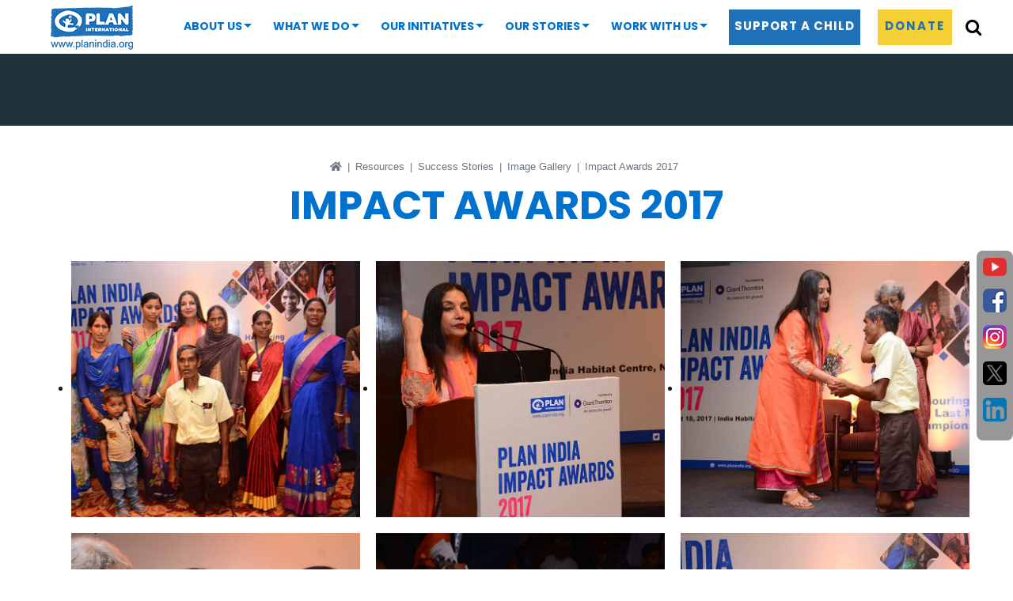

--- FILE ---
content_type: text/html; charset=UTF-8
request_url: https://www.planindia.org/gallery/impact-awards-2017/
body_size: 56306
content:
<!DOCTYPE html>
<html lang="en">
<head>
<title>Impact Awards 2017 |</title>
<link rel="shortcut icon" type="image/x-icon" href="https://www.planindia.org/wp-content/themes/planindia/images/favicon.gif">
<meta charset="utf-8"/>
<!--<meta name="viewport" content="width=device-width, initial-scale=1"/> hidden on 03June2022-->
<meta name="viewport" content="width=device-width, initial-scale=1.0, maximum-scale=1.0, user-scalable=no"/>
<meta name="keyword" content=""/>
<meta name="description" content="Snapshots of the event ‘Impact Awards 2017’ where ordinary people achieved extraordinary dreams; dreams that centred around the future i.e. the children."/>
<!--<meta name="google-site-verification" content="mknKtUwJ0m-gEN22ll-Ig3aTBHXzfzpu1XbzLjSd3Io" />-->
<meta name="google-site-verification" content="fe7k48jq0YU6r-ExTpG1rEjLDF85wC9-bl73cW9zoSQ" />
<meta name="facebook-domain-verification" content="vfn80oy296ohltaui7p5knznmi0fw5" />
<!--meta name="msvalidate.01" content="6E3CC5152C3AD42C44B696392C0DFF3A" /-->
<meta name="msvalidate.01" content="09D9A0CA22B0C69927F7AE720228A91D" />
<!-- Meta Pixel Code -->
<script>
!function(f,b,e,v,n,t,s)
{if(f.fbq)return;n=f.fbq=function(){n.callMethod?
n.callMethod.apply(n,arguments):n.queue.push(arguments)};
if(!f._fbq)f._fbq=n;n.push=n;n.loaded=!0;n.version='2.0';
n.queue=[];t=b.createElement(e);t.async=!0;
t.src=v;s=b.getElementsByTagName(e)[0];
s.parentNode.insertBefore(t,s)}(window, document,'script',
'https://connect.facebook.net/en_US/fbevents.js');
fbq('init', '1199278807917250');
fbq('track', 'PageView');
</script>
<noscript><img height="1" width="1" style="display:none"
src="https://www.facebook.com/tr?id=1199278807917250&ev=PageView&noscript=1"
/></noscript>
<!-- End Meta Pixel Code -->
<!--CSS Start-->
<link rel="stylesheet" href="https://maxcdn.bootstrapcdn.com/bootstrap/4.3.1/css/bootstrap.min.css">
<link rel="stylesheet" href="https://www.planindia.org/wp-content/themes/planindia/css/global.css">
<link rel="stylesheet" href="https://www.planindia.org/wp-content/themes/planindia/css/mobile.css" type="text/css" media="screen and (max-width: 767px)" />
<link rel="stylesheet" href="https://www.planindia.org/wp-content/themes/planindia/css/desktop.css" type="text/css" media="screen and (min-width: 767px)" />
<link rel="stylesheet" href="https://use.fontawesome.com/releases/v5.7.0/css/all.css" crossorigin="anonymous">
<link rel="stylesheet" href="https://www.planindia.org/wp-content/themes/planindia/css/ddsmoothmenu.css" />
<link rel="stylesheet" href="https://www.planindia.org/wp-content/themes/planindia/css/owl.carousel.min.css">
<link rel="preconnect" href="https://fonts.googleapis.com">
<link rel="preconnect" href="https://fonts.gstatic.com" crossorigin>
<link href="https://fonts.googleapis.com/css2?family=Poppins:ital,wght@0,100;0,200;0,300;0,400;0,500;0,600;0,700;0,800;0,900;1,100;1,200;1,300;1,400;1,500;1,600;1,700;1,800;1,900&display=swap" rel="stylesheet">
<script>(function(html){html.className = html.className.replace(/\bno-js\b/,'js')})(document.documentElement);</script>
<!-- Search Engine Optimization by Rank Math - https://s.rankmath.com/home -->
<meta name="robots" content="follow, index, max-snippet:-1, max-video-preview:-1, max-image-preview:large"/>
<link rel="canonical" href="https://www.planindia.org/gallery/impact-awards-2017/" />
<meta property="og:locale" content="en_US">
<meta property="og:type" content="article">
<meta property="og:title" content="Impact Awards 2017 |">
<meta property="og:url" content="https://www.planindia.org/gallery/impact-awards-2017/">
<meta property="og:site_name" content="Plan India">
<meta property="og:updated_time" content="2019-10-10T10:58:28+05:30">
<meta property="og:image" content="https://www.planindia.org/wp-content/uploads/2019/08/image3.jpg">
<meta property="og:image:secure_url" content="https://www.planindia.org/wp-content/uploads/2019/08/image3.jpg">
<meta property="og:image:width" content="750">
<meta property="og:image:height" content="665">
<meta property="og:image:alt" content="Impact Awards 2017">
<meta property="og:image:type" content="image/jpeg">
<meta name="twitter:card" content="summary_large_image">
<meta name="twitter:title" content="Impact Awards 2017 |">
<meta name="twitter:image" content="https://www.planindia.org/wp-content/uploads/2019/08/image3.jpg">
<!-- /Rank Math WordPress SEO plugin -->
<script type='text/javascript'>console.log('PixelYourSite Free version 8.0.3');</script>
<link rel='dns-prefetch' href='//fonts.googleapis.com' />
<link href='https://fonts.gstatic.com' crossorigin rel='preconnect' />
<link rel="alternate" type="application/rss+xml" title="Plan India &raquo; Feed" href="https://www.planindia.org/feed/" />
<link rel="alternate" type="application/rss+xml" title="Plan India &raquo; Comments Feed" href="https://www.planindia.org/comments/feed/" />
<link rel='stylesheet' id='wp-block-library-css'  href='https://www.planindia.org/wp-includes/css/dist/block-library/style.min.css?ver=5.6.11' type='text/css' media='all' />
<link rel='stylesheet' id='wp-block-library-theme-css'  href='https://www.planindia.org/wp-includes/css/dist/block-library/theme.min.css?ver=5.6.11' type='text/css' media='all' />
<link rel='stylesheet' id='contact-form-7-css'  href='https://www.planindia.org/wp-content/plugins/contact-form-7/includes/css/styles.css?ver=5.3.2' type='text/css' media='all' />
<link rel='stylesheet' id='popupaoc-public-style-css'  href='https://www.planindia.org/wp-content/plugins/popup-anything-on-click/assets/css/popupaoc-public-style.css?ver=1.9.2.1' type='text/css' media='all' />
<link rel='stylesheet' id='tfree-slick-css'  href='https://www.planindia.org/wp-content/plugins/testimonial-free/public/assets/css/slick.css?ver=2.4.1' type='text/css' media='all' />
<link rel='stylesheet' id='tfree-font-awesome-css'  href='https://www.planindia.org/wp-content/plugins/testimonial-free/public/assets/css/font-awesome.min.css?ver=2.4.1' type='text/css' media='all' />
<link rel='stylesheet' id='tfree-deprecated-style-css'  href='https://www.planindia.org/wp-content/plugins/testimonial-free/public/assets/css/deprecated-style.css?ver=2.4.1' type='text/css' media='all' />
<link rel='stylesheet' id='tfree-style-css'  href='https://www.planindia.org/wp-content/plugins/testimonial-free/public/assets/css/style.css?ver=2.4.1' type='text/css' media='all' />
<link rel='stylesheet' id='wpcf-slick-css'  href='https://www.planindia.org/wp-content/plugins/wp-carousel-free/public/css/slick.min.css?ver=2.4.2' type='text/css' media='all' />
<link rel='stylesheet' id='wp-carousel-free-fontawesome-css'  href='https://www.planindia.org/wp-content/plugins/wp-carousel-free/public/css/font-awesome.min.css?ver=2.4.2' type='text/css' media='all' />
<link rel='stylesheet' id='wp-carousel-free-css'  href='https://www.planindia.org/wp-content/plugins/wp-carousel-free/public/css/wp-carousel-free-public.min.css?ver=2.4.2' type='text/css' media='all' />
<style id='wp-carousel-free-inline-css' type='text/css'>
#sp-wp-carousel-free-id-5224.sp-wpcp-5224 .wpcp-single-item {
border: 1px solid #dddddd;
}
#sp-wp-carousel-free-id-5224.sp-wpcp-5224 .slick-prev,
#sp-wp-carousel-free-id-5224.sp-wpcp-5224 .slick-next,
#sp-wp-carousel-free-id-5224.sp-wpcp-5224 .slick-prev:hover,
#sp-wp-carousel-free-id-5224.sp-wpcp-5224 .slick-next:hover {
background: none;
border: none;
font-size: 30px;
}
#sp-wp-carousel-free-id-5224.sp-wpcp-5224 .slick-prev i,
#sp-wp-carousel-free-id-5224.sp-wpcp-5224 .slick-next i {
color: #aaa;
}
#sp-wp-carousel-free-id-5224.sp-wpcp-5224 .slick-prev i:hover,
#sp-wp-carousel-free-id-5224.sp-wpcp-5224 .slick-next i:hover {
color: #178087;
}
#sp-wp-carousel-free-id-5224.sp-wpcp-5224 ul.slick-dots li button {
background-color: #cccccc;
}
#sp-wp-carousel-free-id-5224.sp-wpcp-5224 ul.slick-dots li.slick-active button {
background-color: #178087;
}
@media screen and (max-width: 479px) {
#sp-wp-carousel-free-id-5224.nav-vertical-center {
padding: 0;
}
}#sp-wp-carousel-free-id-5130.sp-wpcp-5130 .wpcp-single-item {
border: 1px solid #dddddd;
}
#sp-wp-carousel-free-id-5130.sp-wpcp-5130 .slick-prev,
#sp-wp-carousel-free-id-5130.sp-wpcp-5130 .slick-next,
#sp-wp-carousel-free-id-5130.sp-wpcp-5130 .slick-prev:hover,
#sp-wp-carousel-free-id-5130.sp-wpcp-5130 .slick-next:hover {
background: none;
border: none;
font-size: 30px;
}
#sp-wp-carousel-free-id-5130.sp-wpcp-5130 .slick-prev i,
#sp-wp-carousel-free-id-5130.sp-wpcp-5130 .slick-next i {
color: #aaa;
}
#sp-wp-carousel-free-id-5130.sp-wpcp-5130 .slick-prev i:hover,
#sp-wp-carousel-free-id-5130.sp-wpcp-5130 .slick-next i:hover {
color: #178087;
}
#sp-wp-carousel-free-id-5130.sp-wpcp-5130 ul.slick-dots li button {
background-color: #cccccc;
}
#sp-wp-carousel-free-id-5130.sp-wpcp-5130 ul.slick-dots li.slick-active button {
background-color: #178087;
}
@media screen and (max-width: 479px) {
#sp-wp-carousel-free-id-5130.nav-vertical-center {
padding: 0;
}
}#sp-wp-carousel-free-id-4628.sp-wpcp-4628 .wpcp-single-item {
border: 1px solid #dddddd;
}
#sp-wp-carousel-free-id-4628.sp-wpcp-4628 .slick-prev,
#sp-wp-carousel-free-id-4628.sp-wpcp-4628 .slick-next,
#sp-wp-carousel-free-id-4628.sp-wpcp-4628 .slick-prev:hover,
#sp-wp-carousel-free-id-4628.sp-wpcp-4628 .slick-next:hover {
background: none;
border: none;
font-size: 30px;
}
#sp-wp-carousel-free-id-4628.sp-wpcp-4628 .slick-prev i,
#sp-wp-carousel-free-id-4628.sp-wpcp-4628 .slick-next i {
color: #aaa;
}
#sp-wp-carousel-free-id-4628.sp-wpcp-4628 .slick-prev i:hover,
#sp-wp-carousel-free-id-4628.sp-wpcp-4628 .slick-next i:hover {
color: #178087;
}
#sp-wp-carousel-free-id-4628.sp-wpcp-4628 ul.slick-dots li button {
background-color: #cccccc;
}
#sp-wp-carousel-free-id-4628.sp-wpcp-4628 ul.slick-dots li.slick-active button {
background-color: #178087;
}
@media screen and (max-width: 479px) {
#sp-wp-carousel-free-id-4628.nav-vertical-center {
padding: 0;
}
}#sp-wp-carousel-free-id-4620.sp-wpcp-4620 .wpcp-single-item {
border: 1px solid #dddddd;
}
#sp-wp-carousel-free-id-4620.sp-wpcp-4620 .slick-prev,
#sp-wp-carousel-free-id-4620.sp-wpcp-4620 .slick-next,
#sp-wp-carousel-free-id-4620.sp-wpcp-4620 .slick-prev:hover,
#sp-wp-carousel-free-id-4620.sp-wpcp-4620 .slick-next:hover {
background: none;
border: none;
font-size: 30px;
}
#sp-wp-carousel-free-id-4620.sp-wpcp-4620 .slick-prev i,
#sp-wp-carousel-free-id-4620.sp-wpcp-4620 .slick-next i {
color: #aaa;
}
#sp-wp-carousel-free-id-4620.sp-wpcp-4620 .slick-prev i:hover,
#sp-wp-carousel-free-id-4620.sp-wpcp-4620 .slick-next i:hover {
color: #178087;
}
#sp-wp-carousel-free-id-4620.sp-wpcp-4620 ul.slick-dots li button {
background-color: #cccccc;
}
#sp-wp-carousel-free-id-4620.sp-wpcp-4620 ul.slick-dots li.slick-active button {
background-color: #178087;
}
@media screen and (max-width: 479px) {
#sp-wp-carousel-free-id-4620.nav-vertical-center {
padding: 0;
}
}#sp-wp-carousel-free-id-4610.sp-wpcp-4610 .wpcp-single-item {
border: 1px solid #dddddd;
}
#sp-wp-carousel-free-id-4610.sp-wpcp-4610 .slick-prev,
#sp-wp-carousel-free-id-4610.sp-wpcp-4610 .slick-next,
#sp-wp-carousel-free-id-4610.sp-wpcp-4610 .slick-prev:hover,
#sp-wp-carousel-free-id-4610.sp-wpcp-4610 .slick-next:hover {
background: none;
border: none;
font-size: 30px;
}
#sp-wp-carousel-free-id-4610.sp-wpcp-4610 .slick-prev i,
#sp-wp-carousel-free-id-4610.sp-wpcp-4610 .slick-next i {
color: #aaa;
}
#sp-wp-carousel-free-id-4610.sp-wpcp-4610 .slick-prev i:hover,
#sp-wp-carousel-free-id-4610.sp-wpcp-4610 .slick-next i:hover {
color: #178087;
}
#sp-wp-carousel-free-id-4610.sp-wpcp-4610 ul.slick-dots li button {
background-color: #cccccc;
}
#sp-wp-carousel-free-id-4610.sp-wpcp-4610 ul.slick-dots li.slick-active button {
background-color: #178087;
}
@media screen and (max-width: 479px) {
#sp-wp-carousel-free-id-4610.nav-vertical-center {
padding: 0;
}
}#sp-wp-carousel-free-id-4602.sp-wpcp-4602 .wpcp-single-item {
border: 1px solid #dddddd;
}
#sp-wp-carousel-free-id-4602.sp-wpcp-4602 .slick-prev,
#sp-wp-carousel-free-id-4602.sp-wpcp-4602 .slick-next,
#sp-wp-carousel-free-id-4602.sp-wpcp-4602 .slick-prev:hover,
#sp-wp-carousel-free-id-4602.sp-wpcp-4602 .slick-next:hover {
background: none;
border: none;
font-size: 30px;
}
#sp-wp-carousel-free-id-4602.sp-wpcp-4602 .slick-prev i,
#sp-wp-carousel-free-id-4602.sp-wpcp-4602 .slick-next i {
color: #aaa;
}
#sp-wp-carousel-free-id-4602.sp-wpcp-4602 .slick-prev i:hover,
#sp-wp-carousel-free-id-4602.sp-wpcp-4602 .slick-next i:hover {
color: #178087;
}
#sp-wp-carousel-free-id-4602.sp-wpcp-4602 ul.slick-dots li button {
background-color: #cccccc;
}
#sp-wp-carousel-free-id-4602.sp-wpcp-4602 ul.slick-dots li.slick-active button {
background-color: #178087;
}
@media screen and (max-width: 479px) {
#sp-wp-carousel-free-id-4602.nav-vertical-center {
padding: 0;
}
}#sp-wp-carousel-free-id-4585.sp-wpcp-4585 .wpcp-single-item {
border: 1px solid #dddddd;
}
#sp-wp-carousel-free-id-4585.sp-wpcp-4585 .slick-prev,
#sp-wp-carousel-free-id-4585.sp-wpcp-4585 .slick-next,
#sp-wp-carousel-free-id-4585.sp-wpcp-4585 .slick-prev:hover,
#sp-wp-carousel-free-id-4585.sp-wpcp-4585 .slick-next:hover {
background: none;
border: none;
font-size: 30px;
}
#sp-wp-carousel-free-id-4585.sp-wpcp-4585 .slick-prev i,
#sp-wp-carousel-free-id-4585.sp-wpcp-4585 .slick-next i {
color: #aaa;
}
#sp-wp-carousel-free-id-4585.sp-wpcp-4585 .slick-prev i:hover,
#sp-wp-carousel-free-id-4585.sp-wpcp-4585 .slick-next i:hover {
color: #178087;
}
#sp-wp-carousel-free-id-4585.sp-wpcp-4585 ul.slick-dots li button {
background-color: #cccccc;
}
#sp-wp-carousel-free-id-4585.sp-wpcp-4585 ul.slick-dots li.slick-active button {
background-color: #178087;
}
@media screen and (max-width: 479px) {
#sp-wp-carousel-free-id-4585.nav-vertical-center {
padding: 0;
}
}@media (min-width: 480px) { .wpcpro-row .wpcpro-col-sm-1 { flex: 0 0 100%; max-width: 100%; } .wpcpro-row .wpcpro-col-sm-2 { flex: 0 0 50%; max-width: 50%; } .wpcpro-row .wpcpro-col-sm-2-5 { flex: 0 0 75%; max-width: 75%; } .wpcpro-row .wpcpro-col-sm-3 { flex: 0 0 33.333%; max-width: 33.333%; } .wpcpro-row .wpcpro-col-sm-4 { flex: 0 0 25%; max-width: 25%; } .wpcpro-row .wpcpro-col-sm-5 { flex: 0 0 20%; max-width: 20%; } .wpcpro-row .wpcpro-col-sm-6 { flex: 0 0 16.66666666666667%; max-width: 16.66666666666667%; } .wpcpro-row .wpcpro-col-sm-7 { flex: 0 0 14.28571428%; max-width: 14.28571428%; } .wpcpro-row .wpcpro-col-sm-8 { flex: 0 0 12.5%; max-width: 12.5%; } } @media (max-width: 480px) { .wpcpro-row .wpcpro-col-xs-1 { flex: 0 0 100%; max-width: 100%; } .wpcpro-row .wpcpro-col-xs-2 { flex: 0 0 50%; max-width: 50%; } .wpcpro-row .wpcpro-col-xs-3 { flex: 0 0 33.222%; max-width: 33.222%; } .wpcpro-row .wpcpro-col-xs-4 { flex: 0 0 25%; max-width: 25%; } .wpcpro-row .wpcpro-col-xs-5 { flex: 0 0 20%; max-width: 20%; } .wpcpro-row .wpcpro-col-xs-6 { flex: 0 0 16.6667%; max-width: 16.6667%; } .wpcpro-row .wpcpro-col-xs-7 { flex: 0 0 14.28571428%; max-width: 14.28571428%; } .wpcpro-row .wpcpro-col-xs-8 { flex: 0 0 12.5%; max-width: 12.5%; } } @media (min-width: 736px) { .wpcpro-row .wpcpro-col-md-1 { flex: 0 0 100%; max-width: 100%; } .wpcpro-row .wpcpro-col-md-2 { flex: 0 0 50%; max-width: 50%; } .wpcpro-row .wpcpro-col-md-2-5 { flex: 0 0 75%; max-width: 75%; } .wpcpro-row .wpcpro-col-md-3 { flex: 0 0 33.333%; max-width: 33.333%; } .wpcpro-row .wpcpro-col-md-4 { flex: 0 0 25%; max-width: 25%; } .wpcpro-row .wpcpro-col-md-5 { flex: 0 0 20%; max-width: 20%; } .wpcpro-row .wpcpro-col-md-6 { flex: 0 0 16.66666666666667%; max-width: 16.66666666666667%; } .wpcpro-row .wpcpro-col-md-7 { flex: 0 0 14.28571428%; max-width: 14.28571428%; } .wpcpro-row .wpcpro-col-md-8 { flex: 0 0 12.5%; max-width: 12.5%; } } @media (min-width: 980px) { .wpcpro-row .wpcpro-col-lg-1 { flex: 0 0 100%; max-width: 100%; } .wpcpro-row .wpcpro-col-lg-2 { flex: 0 0 50%; max-width: 50%; } .wpcpro-row .wpcpro-col-lg-3 { flex: 0 0 33.222%; max-width: 33.222%; } .wpcpro-row .wpcpro-col-lg-4 { flex: 0 0 25%; max-width: 25%; } .wpcpro-row .wpcpro-col-lg-5 { flex: 0 0 20%; max-width: 20%; } .wpcpro-row .wpcpro-col-lg-6 { flex: 0 0 16.6667%; max-width: 16.6667%; } .wpcpro-row .wpcpro-col-lg-7 { flex: 0 0 14.28571428%; max-width: 14.28571428%; } .wpcpro-row .wpcpro-col-lg-8 { flex: 0 0 12.5%; max-width: 12.5%; } } @media (min-width: 1200px) { .wpcpro-row .wpcpro-col-xl-1 { flex: 0 0 100%; max-width: 100%; } .wpcpro-row .wpcpro-col-xl-2 { flex: 0 0 50%; max-width: 50%; } .wpcpro-row .wpcpro-col-xl-3 { flex: 0 0 33.22222222%; max-width: 33.22222222%; } .wpcpro-row .wpcpro-col-xl-4 { flex: 0 0 25%; max-width: 25%; } .wpcpro-row .wpcpro-col-xl-5 { flex: 0 0 20%; max-width: 20%; } .wpcpro-row .wpcpro-col-xl-6 { flex: 0 0 16.66667%; max-width: 16.66667%; } .wpcpro-row .wpcpro-col-xl-7 { flex: 0 0 14.28571428%; max-width: 14.28571428%; } .wpcpro-row .wpcpro-col-xl-8 { flex: 0 0 12.5%; max-width: 12.5%; } }
</style>
<link rel='stylesheet' id='wpsisac-pro-public-style-css'  href='https://www.planindia.org/wp-content/plugins/wp-slick-slider-and-image-carousel-pro/assets/css/wpsisac-pro-public.min.css?ver=1.6.4' type='text/css' media='all' />
<link rel='stylesheet' id='wpos-slick-style-css'  href='https://www.planindia.org/wp-content/plugins/wp-slick-slider-and-image-carousel-pro/assets/css/slick.css?ver=1.6.4' type='text/css' media='all' />
<link rel='stylesheet' id='twentysixteen-fonts-css'  href='https://fonts.googleapis.com/css?family=Merriweather%3A400%2C700%2C900%2C400italic%2C700italic%2C900italic%7CMontserrat%3A400%2C700%7CInconsolata%3A400&#038;subset=latin%2Clatin-ext' type='text/css' media='all' />
<link rel='stylesheet' id='genericons-css'  href='https://www.planindia.org/wp-content/themes/planindia/genericons/genericons.css?ver=3.4.1' type='text/css' media='all' />
<link rel='stylesheet' id='twentysixteen-style-css'  href='https://www.planindia.org/wp-content/themes/planindia/style.css?ver=5.6.11' type='text/css' media='all' />
<!--[if lt IE 10]>
<link rel='stylesheet' id='twentysixteen-ie-css'  href='https://www.planindia.org/wp-content/themes/planindia/css/ie.css?ver=20160816' type='text/css' media='all' />
<![endif]-->
<!--[if lt IE 9]>
<link rel='stylesheet' id='twentysixteen-ie8-css'  href='https://www.planindia.org/wp-content/themes/planindia/css/ie8.css?ver=20160816' type='text/css' media='all' />
<![endif]-->
<!--[if lt IE 8]>
<link rel='stylesheet' id='twentysixteen-ie7-css'  href='https://www.planindia.org/wp-content/themes/planindia/css/ie7.css?ver=20160816' type='text/css' media='all' />
<![endif]-->
<link rel='stylesheet' id='sccss_style-css'  href='https://www.planindia.org/?sccss=1&#038;ver=5.6.11' type='text/css' media='all' />
<link rel='stylesheet' id='bsf-Defaults-css'  href='https://www.planindia.org/wp-content/uploads/smile_fonts/Defaults/Defaults.css?ver=3.19.11' type='text/css' media='all' />
<!--n2css--><script type='text/javascript' src='https://www.planindia.org/wp-includes/js/jquery/jquery.min.js?ver=3.5.1' id='jquery-core-js'></script>
<script type='text/javascript' src='https://www.planindia.org/wp-includes/js/jquery/jquery-migrate.min.js?ver=3.3.2' id='jquery-migrate-js'></script>
<!--[if lt IE 9]>
<script type='text/javascript' src='https://www.planindia.org/wp-content/themes/planindia/js/html5.js?ver=3.7.3' id='twentysixteen-html5-js'></script>
<![endif]-->
<script type='text/javascript' src='https://www.planindia.org/wp-content/plugins/pixelyoursite/dist/scripts/jquery.bind-first-0.2.3.min.js?ver=5.6.11' id='jquery-bind-first-js'></script>
<script type='text/javascript' src='https://www.planindia.org/wp-content/plugins/pixelyoursite/dist/scripts/js.cookie-2.1.3.min.js?ver=2.1.3' id='js-cookie-js'></script>
<script type='text/javascript' id='pys-js-extra'>
/* <![CDATA[ */
var pysOptions = {"staticEvents":{"facebook":{"PageView":[{"delay":0,"type":"static","name":"PageView","pixelIds":["453351492238587"],"eventID":"23adcacb-c938-4f6b-a7c5-55e451688dcf","params":{"page_title":"Impact Awards 2017","post_type":"gallery","post_id":"404","event_url":"www.planindia.org\/gallery\/impact-awards-2017\/","user_role":"guest","plugin":"PixelYourSite"},"ids":[],"hasTimeWindow":false,"timeWindow":0,"woo_order":"","edd_order":""}]}},"dynamicEvents":{"signal_form":{"facebook":{"delay":0,"type":"dyn","name":"Signal","pixelIds":["453351492238587"],"eventID":"4ae1226f-0989-40f7-b412-d0514f5ef253","params":{"event_action":"Form","page_title":"Impact Awards 2017","post_type":"gallery","post_id":"404","event_url":"www.planindia.org\/gallery\/impact-awards-2017\/","user_role":"guest","plugin":"PixelYourSite"},"ids":[],"hasTimeWindow":false,"timeWindow":0,"woo_order":"","edd_order":""}},"signal_download":{"facebook":{"delay":0,"type":"dyn","name":"Signal","extensions":["","doc","exe","js","pdf","ppt","tgz","zip","xls"],"pixelIds":["453351492238587"],"eventID":"e9f3af56-39a6-4f8f-8733-dd926cf816a1","params":{"event_action":"Download","page_title":"Impact Awards 2017","post_type":"gallery","post_id":"404","event_url":"www.planindia.org\/gallery\/impact-awards-2017\/","user_role":"guest","plugin":"PixelYourSite"},"ids":[],"hasTimeWindow":false,"timeWindow":0,"woo_order":"","edd_order":""}},"signal_comment":{"facebook":{"delay":0,"type":"dyn","name":"Signal","pixelIds":["453351492238587"],"eventID":"b9752eb7-b9de-4cd2-873b-8b9d2552752e","params":{"event_action":"Comment","page_title":"Impact Awards 2017","post_type":"gallery","post_id":"404","event_url":"www.planindia.org\/gallery\/impact-awards-2017\/","user_role":"guest","plugin":"PixelYourSite"},"ids":[],"hasTimeWindow":false,"timeWindow":0,"woo_order":"","edd_order":""}}},"triggerEvents":[],"triggerEventTypes":[],"facebook":{"pixelIds":["453351492238587"],"advancedMatching":[],"removeMetadata":false,"contentParams":{"post_type":"gallery","post_id":404,"content_name":"Impact Awards 2017","tags":"","categories":[]},"commentEventEnabled":true,"wooVariableAsSimple":false,"downloadEnabled":true,"formEventEnabled":true,"ajaxForServerEvent":true,"serverApiEnabled":true,"wooCRSendFromServer":false},"debug":"","siteUrl":"https:\/\/www.planindia.org","ajaxUrl":"https:\/\/www.planindia.org\/wp-admin\/admin-ajax.php","gdpr":{"ajax_enabled":false,"all_disabled_by_api":false,"facebook_disabled_by_api":false,"analytics_disabled_by_api":false,"google_ads_disabled_by_api":false,"pinterest_disabled_by_api":false,"bing_disabled_by_api":false,"facebook_prior_consent_enabled":true,"analytics_prior_consent_enabled":true,"google_ads_prior_consent_enabled":null,"pinterest_prior_consent_enabled":true,"bing_prior_consent_enabled":true,"cookiebot_integration_enabled":false,"cookiebot_facebook_consent_category":"marketing","cookiebot_analytics_consent_category":"statistics","cookiebot_google_ads_consent_category":null,"cookiebot_pinterest_consent_category":"marketing","cookiebot_bing_consent_category":"marketing","ginger_integration_enabled":false,"cookie_notice_integration_enabled":false,"cookie_law_info_integration_enabled":false},"edd":{"enabled":false},"woo":{"enabled":false}};
/* ]]> */
</script>
<script type='text/javascript' src='https://www.planindia.org/wp-content/plugins/pixelyoursite/dist/scripts/public.js?ver=8.0.3' id='pys-js'></script>
<link rel="https://api.w.org/" href="https://www.planindia.org/wp-json/" /><link rel="EditURI" type="application/rsd+xml" title="RSD" href="https://www.planindia.org/xmlrpc.php?rsd" />
<link rel="wlwmanifest" type="application/wlwmanifest+xml" href="https://www.planindia.org/wp-includes/wlwmanifest.xml" /> 
<meta name="generator" content="WordPress 5.6.11" />
<link rel='shortlink' href='https://www.planindia.org/?p=404' />
<link rel="alternate" type="application/json+oembed" href="https://www.planindia.org/wp-json/oembed/1.0/embed?url=https%3A%2F%2Fwww.planindia.org%2Fgallery%2Fimpact-awards-2017%2F" />
<link rel="alternate" type="text/xml+oembed" href="https://www.planindia.org/wp-json/oembed/1.0/embed?url=https%3A%2F%2Fwww.planindia.org%2Fgallery%2Fimpact-awards-2017%2F&#038;format=xml" />
<script type="text/javascript" src="https://www.planindia.org/wp-content/uploads/map_data/mapdata.js"></script>		
<script  type="text/javascript" src="https://www.planindia.org/wp-content/uploads/map_data/countrymap.js"></script>
<script type="text/javascript" src="https://www.planindia.org/wp-content/uploads/map_data/mapdata-mobile.js"></script>		
<script  type="text/javascript" src="https://www.planindia.org/wp-content/uploads/map_data/countrymap-mobile.js"></script><style type="text/css">.recentcomments a{display:inline !important;padding:0 !important;margin:0 !important;}</style><meta name="generator" content="Powered by WPBakery Page Builder - drag and drop page builder for WordPress."/>
<noscript><style> .wpb_animate_when_almost_visible { opacity: 1; }</style></noscript>		<script type="application/ld+json">
{
"@context": "https://schema.org/",
"@type": "WebSite",
"name": "plan india",
"url": "https://www.planindia.org/",
"potentialAction": {
"@type": "SearchAction",
"target": "https://www.planindia.org/about-us/about-plan-india/{search_term_string}https://www.planindia.org/what-we-do/education/",
"query-input": "required name=search_term_string"
}
}
</script>
<!-- Google tag (gtag.js) -->
<script async src="https://www.googletagmanager.com/gtag/js?id=G-R2YDJ061N8"></script>
<script>
window.dataLayer = window.dataLayer || [];
function gtag(){dataLayer.push(arguments);}
gtag('js', new Date());
gtag('config', 'G-R2YDJ061N8');
</script>
<!-- Google Tag Manager -->
<script>(function(w,d,s,l,i){w[l]=w[l]||[];w[l].push({'gtm.start':
new Date().getTime(),event:'gtm.js'});var f=d.getElementsByTagName(s)[0],
j=d.createElement(s),dl=l!='dataLayer'?'&l='+l:'';j.async=true;j.src=
'https://www.googletagmanager.com/gtm.js?id='+i+dl;f.parentNode.insertBefore(j,f);
})(window,document,'script','dataLayer','GTM-K643C5D');</script>
<!-- End Google Tag Manager -->
<!-- Google tag (gtag.js) -->
<script async src="https://www.googletagmanager.com/gtag/js?id=UA-5348160-1"></script>
<script>
window.dataLayer = window.dataLayer || [];
function gtag(){dataLayer.push(arguments);}
gtag('js', new Date());
gtag('config', 'UA-5348160-1');
</script>
<!-- Global site tag (gtag.js) - Google Ads: 353388591 -->
<script async src="https://www.googletagmanager.com/gtag/js?id=AW-991013966"></script>
<script>
window.dataLayer = window.dataLayer || [];
function gtag(){dataLayer.push(arguments);}
gtag('js', new Date());
gtag('config', 'AW-991013966');
</script>
<!--Common Script-->
<script src="https://ajax.googleapis.com/ajax/libs/jquery/3.4.1/jquery.min.js"></script>
<style>
.paytmPayment {
display: none !important;
}
.d-none.d-lg-block ul li:last-child {
display:none;
}
/******************** POUP STYLE *************************/
.container_c {
display: block;
position: relative;
padding-left: 40px;
margin-bottom: 0;
cursor: pointer;
font-size: 23px;
width: 255px;
/* background-color: #f2c531; */
height: 50px;
float: left;
padding-top: 9px;
font-weight: 700;
color: #2372b9;
}
/* Hide the default radio button */
.container_c input {
position: absolute;
opacity: 0;
cursor: pointer;
}
/* custom radio button */
.check {
position: absolute;
top: 14px;
left: 11px;
height: 25px;
width: 25px;
background-color: transparent;
border-radius: 50%;
border: 2px solid;
}
.container_c:hover input ~ .check {
background-color: gray;
}
.container_c input:checked ~ .check {
background-color: transparent;
border: 2px solid #1a72ce;
}
.check:after {
content: "";
position: absolute;
display: none;
}
.container_c input:checked ~ .check:after {
display: block;
}
.cust_white_btn {
width: 316px;
padding: 10px;
font-size: 35px;
border-radius: 0;
text-transform: uppercase;
}
.cust_white_btn {
margin: 32px 0;
}
h1.btn__h1 {
font-size: 55px;
color: #2372b9;
}
.container_c .check:after {
top: 3px;
left: 3px;
width: 15px;
height: 15px;
border-radius: 50%;
background: #1a72ce;
}
@media only screen and (max-width: 700px) {
.extra_amt_popup .modal-dialog {
width: 100% !important;
margin: 0px;
}
.extra_amt_popup .big_title_ti {
font-size: 22px !important;
}
.popup_wrapper {
padding: 14px 15px !important;
}
.extra_amt_popup p {
font-size: 14px !important;
text-align: justify !important;
}
label.container_c {
float: left !important;
margin-top: 10px;
}
.extra_amt_popup .row p {
font-size: 24px !important;
}
.extra_amt_popup .row p {
font-size: 23px !important;
line-height: 42px !important;
}
.cust_white_btn {
width: 254px;
}
}
.ddsmoothmenu ul li a {
font-size: 13px !important;
}
/******************** POUP STYLE *************************/
</style>
<!--<meta name="google-site-verification" content="HTX4aNQV8mF88S1XlEmcJwHtO5g3YcGNTiPEcGHoTMQ" />-->
<!--<meta name="google-site-verification" content="Fq915Y0-el70MDNfM8UNEQP0mPjAFBoGq0v4NLsCUsg" />-->
<!--
<script>(function(w,d,t,r,u){var f,n,i;w[u]=w[u]||[],f=function(){var o={ti:"17534848"};o.q=w[u],w[u]=new UET(o),w[u].push("pageLoad")},n=d.createElement(t),n.src=r,n.async=1,n.onload=n.onreadystatechange=function(){var s=this.readyState;s&&s!=="loaded"&&s!=="complete"||(f(),n.onload=n.onreadystatechange=null)},i=d.getElementsByTagName(t)[0],i.parentNode.insertBefore(n,i)})(window,document,"script","//bat.bing.com/bat.js","uetq");</script>
-->
<!-- Facebook Pixel Code -->
<!--<script>
!function(f,b,e,v,n,t,s)
{if(f.fbq)return;n=f.fbq=function(){n.callMethod?
n.callMethod.apply(n,arguments):n.queue.push(arguments)};
if(!f._fbq)f._fbq=n;n.push=n;n.loaded=!0;n.version='2.0';
n.queue=[];t=b.createElement(e);t.async=!0;
t.src=v;s=b.getElementsByTagName(e)[0];
s.parentNode.insertBefore(t,s)}(window, document,'script',
'https://connect.facebook.net/en_US/fbevents.js');
fbq('init', '453351492238587');
fbq('track', 'PageView');
</script>
<noscript>
<img height="1" width="1" style="display:none"
src="https://www.facebook.com/tr?id=453351492238587&ev=PageView&noscript=1" />
</noscript>-->
<!-- End Facebook Pixel Code -->
<style>
.button2 {
background-color: #f4d034;
border: 1px solid #f4d034;
color: #201e16;
letter-spacing: 2px;
font-size: 15px !important;
text-align: center;
text-decoration: none;
display: inline-block;
font-family: "Poppins" !important;
cursor: pointer;
padding: 3px 8px;
padding-bottom: 40px;
width: auto !important;
height: 13px !important;
line-height: 34px;
font-weight: 700;
}
.side-fixedbar-section {
position: fixed;
right: 0;
top: 44%;
z-index: 9999;
background: rgba(48,48,48,.5);
border-radius: 8px;
}
.side-fixedbar-section ul {
list-style-type: none;
padding: 0;
}
.side-fixedbar-section ul li {
padding: 8px 8px;
color: #fff;
cursor: pointer;
transition: ease .5s;
}
.side-fixedbar-section ul li img {
width: 30px;
transition: ease .5s;
border-radius: 5px;
}
.ddsmoothmenu ul li a {
font-size: 14px !important;
}
li#menu-item-5540 {
padding-left: 0 !important;
}
button.button22.menu-donate-btn {
background: #2171b9;
color: #fff !important;
padding: 12px 7px;
/* background-color: #f4d034; */
border: 1px solid #2171b9;
color: #fff;
letter-spacing: 1px;
font-size: 15px !important;
text-align: center;
text-decoration: none;
font-family: "Poppins" !important;
display: inline-block;
cursor: pointer;
padding: 3px 6px;
padding-bottom: 40px;
width: auto !important;
height: 13px !important;
line-height: 34px;
margin-right: 10px;
margin: 0;
font-weight: 700;
}
.menu-donate-btn {
margin-left: 0px;
}
.ddsmoothmenu ul li a {
display: block;
color: #0072ce;
text-decoration: none;
position: relative;
font-size: 17px;
/* font-family: Arial, "sans-serif"; */
font-weight: 700;
font-family: Poppins;
}
.ddsmoothmenu ul li {
position: relative;
display: inline-block;
padding: 0px 17px !important;
margin: 0px;
line-height: 22px;
}
</style>
</head>
<body>
<!-- Google Tag Manager (noscript) -->
<noscript><iframe src="https://www.googletagmanager.com/ns.html?id=GTM-K643C5D"
height="0" width="0" style="display:none;visibility:hidden"></iframe></noscript>
<!-- End Google Tag Manager (noscript) -->
<div class="side-fixedbar-section">    
<ul>  
<li>
<a href="https://www.youtube.com/channel/UCBZiL127EmPZRCDrP2P_WOQ" target="_blank">
<img src="https://www.planindia.org/wp-content/uploads/2023/03/youtube.png">
</a>
</li> 		
<li>
<a href="https://www.facebook.com/PlanIndiaNGO/" target="_blank">
<img src="https://www.planindia.org/wp-content/uploads/2023/03/facebook.png"></a>
</li>        
<li>
<a href="https://www.instagram.com/planindia/" target="_blank">
<img src="https://www.planindia.org/wp-content/uploads/2023/03/side-insta.png"></a>
</li>        
<li>
<a href="https://twitter.com/Plan_India" target="_blank">
<img src="https://www.planindia.org/wp-content/uploads/2023/03/twitternew.png">
</a> 
</li>
<li>
<a href="https://in.linkedin.com/company/planindia" target="_blank">
<img src="https://www.planindia.org/wp-content/uploads/2023/03/linkedin.png">
</a> 
</li>
</ul>
</div>
<!-- Header Section -->
<header class="sticky-top">
<!--Header Top-->
<div class="top-nav container-fluid">
<div class="container padding0">
<ul class="nav justify-content-end secondary-nav">
<li class="nav-item d-none d-md-block"><a class="nav-link text-white" href="tel:+91 11-46558484">Call Us: +91 11-46558484</a></li>
<li class="nav-item d-none d-md-block top-nav-seperator">|</li>
<li class="nav-item"><a class="nav-link text-white" href="https://www.planindia.org/contact-us/">Contact Us</a></li>
<li class="nav-item top-nav-seperator">|</li>
<li class="nav-item"><a class="nav-link text-white" href="https://www.planindia.org/tender/">Tender</a></li>
<!--li class="nav-item top-nav-seperator">|</li>
< li class="nav-item"><a class="nav-link text-white" href="#"><i class="fas fa-sign-in-alt"></i> Login</a></li -->
</ul>
</div>
</div>
<!--Header bottom-->
<div class="container-fluid primary-nav mpadding0">
<nav class="navbar navbar-expand-lg navbar-light container color-blue padding0">
<!--Logo-->
<a class="navbar-brand" href="https://www.planindia.org/"><img src="https://www.planindia.org/wp-content/themes/planindia/images/planindialogonew.png" alt="Plan India"/></a>
<!--Mobile Nav-->
<div class="sidenav navbar-collapse" id="mySidenav">
<a href="javascript:void(0)" class="closebtn d-none" onclick="closeNav()">&times;</a>
<div id="smoothmenu" class="ddsmoothmenu">
<ul id="menu-menu-new" class="menu"><li id="menu-item-4247" class="menu-item menu-item-type-custom menu-item-object-custom menu-item-has-children menu-item-4247"><a href="#">ABOUT US</a>
<ul class="sub-menu">
<li id="menu-item-4248" class="menu-item menu-item-type-post_type menu-item-object-page menu-item-4248"><a href="https://www.planindia.org/about-us/about-plan-india/">About Plan India</a></li>
<li id="menu-item-5624" class="menu-item menu-item-type-custom menu-item-object-custom menu-item-5624"><a target="_blank" rel="noopener" href="https://www.planindia.org/wp-content/uploads/2025/01/CS-V-Strateg_Final-updated.pdf">Country Strategy &#8211; V Update</a></li>
<li id="menu-item-4249" class="menu-item menu-item-type-post_type menu-item-object-page menu-item-4249"><a href="https://www.planindia.org/about-us/our-partners/">Our Partners</a></li>
<li id="menu-item-4250" class="menu-item menu-item-type-custom menu-item-object-custom menu-item-has-children menu-item-4250"><a href="#">Our Financials</a>
<ul class="sub-menu">
<li id="menu-item-4251" class="menu-item menu-item-type-post_type menu-item-object-page menu-item-4251"><a href="https://www.planindia.org/resources/annual-reports/">Annual Reports</a></li>
<li id="menu-item-4252" class="menu-item menu-item-type-post_type menu-item-object-page menu-item-4252"><a href="https://www.planindia.org/about-us/financial-disclosure/">Financial Disclosure</a></li>
</ul>
</li>
<li id="menu-item-4253" class="menu-item menu-item-type-custom menu-item-object-custom menu-item-4253"><a href="https://www.planindia.org/our-team/">Our Team</a></li>
<li id="menu-item-6386" class="menu-item menu-item-type-post_type menu-item-object-page menu-item-6386"><a href="https://www.planindia.org/about-us/our-patrons/">Our Patrons</a></li>
<li id="menu-item-4258" class="menu-item menu-item-type-custom menu-item-object-custom menu-item-has-children menu-item-4258"><a href="#">Media Coverage</a>
<ul class="sub-menu">
<li id="menu-item-4259" class="menu-item menu-item-type-post_type menu-item-object-page menu-item-4259"><a href="https://www.planindia.org/resources/media/media-releases/">Media Releases</a></li>
<li id="menu-item-4260" class="menu-item menu-item-type-post_type menu-item-object-page menu-item-4260"><a href="https://www.planindia.org/resources/media/media-coverage/">Press Coverage</a></li>
<li id="menu-item-4261" class="menu-item menu-item-type-post_type menu-item-object-page menu-item-4261"><a href="https://www.planindia.org/resources/publications/">Publications</a></li>
</ul>
</li>
<li id="menu-item-4262" class="menu-item menu-item-type-post_type menu-item-object-page menu-item-4262"><a href="https://www.planindia.org/about-us/faqs/">FAQ’s</a></li>
</ul>
</li>
<li id="menu-item-4359" class="menu-item menu-item-type-post_type menu-item-object-page menu-item-has-children menu-item-4359"><a href="https://www.planindia.org/what-we-do/">WHAT WE DO</a>
<ul class="sub-menu">
<li id="menu-item-4365" class="menu-item menu-item-type-post_type menu-item-object-page menu-item-4365"><a href="https://www.planindia.org/what-we-do/inclusive-and-quality-education/">Inclusive and Quality Education</a></li>
<li id="menu-item-4360" class="menu-item menu-item-type-post_type menu-item-object-page menu-item-4360"><a href="https://www.planindia.org/what-we-do/youth-and-household-economic-security/">Youth and Household Economic Security</a></li>
<li id="menu-item-4361" class="menu-item menu-item-type-post_type menu-item-object-page menu-item-4361"><a href="https://www.planindia.org/what-we-do/sexual-and-reproductive-health-rights-and-services-and-maternal-and-child-health/">Sexual &#038; Reproductive Health Rights and Services, and Maternal &#038; Child Health</a></li>
<li id="menu-item-4362" class="menu-item menu-item-type-post_type menu-item-object-page menu-item-4362"><a href="https://www.planindia.org/what-we-do/nutrition-and-early-childhood-development/">Nutrition and Early Childhood Development</a></li>
<li id="menu-item-4363" class="menu-item menu-item-type-post_type menu-item-object-page menu-item-4363"><a href="https://www.planindia.org/what-we-do/safety-for-girls-and-child-protection/">Safety for Girls and Child Protection</a></li>
<li id="menu-item-4364" class="menu-item menu-item-type-post_type menu-item-object-page menu-item-4364"><a href="https://www.planindia.org/what-we-do/resilience-in-emergencies/">Resilience in Emergencies</a></li>
</ul>
</li>
<li id="menu-item-4263" class="menu-item menu-item-type-custom menu-item-object-custom menu-item-has-children menu-item-4263"><a href="#">OUR INITIATIVES</a>
<ul class="sub-menu">
<li id="menu-item-4264" class="menu-item menu-item-type-post_type menu-item-object-page menu-item-4264"><a href="https://www.planindia.org/our-initiatives/our-projects/">Our Projects</a></li>
<li id="menu-item-4265" class="menu-item menu-item-type-custom menu-item-object-custom menu-item-has-children menu-item-4265"><a href="#">National Events</a>
<ul class="sub-menu">
<li id="menu-item-4267" class="menu-item menu-item-type-custom menu-item-object-custom menu-item-4267"><a href="https://www.planindia.org/national-events/impact-awards/">Plan India Impact Awards</a></li>
<li id="menu-item-4269" class="menu-item menu-item-type-custom menu-item-object-custom menu-item-4269"><a href="https://www.planindia.org/national-events/international-day-of-the-girl/">International Day of The Girl</a></li>
<li id="menu-item-4270" class="menu-item menu-item-type-custom menu-item-object-custom menu-item-4270"><a href="https://www.planindia.org/national-events/children-literary-festival/">Children Literary Festival</a></li>
<li id="menu-item-4268" class="menu-item menu-item-type-custom menu-item-object-custom menu-item-4268"><a href="https://www.planindia.org/national-events/plan-for-every-child/">Plan for Every Child</a></li>
<li id="menu-item-4266" class="menu-item menu-item-type-custom menu-item-object-custom menu-item-4266"><a href="https://www.planindia.org/national-events/girls-get-equal/">Girls Get Equal</a></li>
</ul>
</li>
</ul>
</li>
<li id="menu-item-4271" class="menu-item menu-item-type-custom menu-item-object-custom menu-item-has-children menu-item-4271"><a href="#">OUR STORIES</a>
<ul class="sub-menu">
<li id="menu-item-4272" class="menu-item menu-item-type-custom menu-item-object-custom menu-item-4272"><a href="https://www.planindia.org/our-storie/case-studies/">Case Studies</a></li>
<li id="menu-item-4273" class="menu-item menu-item-type-custom menu-item-object-custom menu-item-4273"><a href="https://www.planindia.org/blog/">Blogs</a></li>
<li id="menu-item-4274" class="menu-item menu-item-type-custom menu-item-object-custom menu-item-has-children menu-item-4274"><a href="#">Gallery</a>
<ul class="sub-menu">
<li id="menu-item-4275" class="menu-item menu-item-type-custom menu-item-object-custom menu-item-4275"><a href="https://www.planindia.org/our-stories/videos">Videos</a></li>
<li id="menu-item-4276" class="menu-item menu-item-type-custom menu-item-object-custom menu-item-4276"><a href="https://www.planindia.org/our-stories/image-gallery/">Images</a></li>
</ul>
</li>
</ul>
</li>
<li id="menu-item-4277" class="menu-item menu-item-type-custom menu-item-object-custom menu-item-has-children menu-item-4277"><a href="#">WORK WITH US</a>
<ul class="sub-menu">
<li id="menu-item-4291" class="menu-item menu-item-type-custom menu-item-object-custom menu-item-4291"><a href="https://www.planindia.org/work-with-us/life-at-plan/">Life At Plan</a></li>
<li id="menu-item-4278" class="menu-item menu-item-type-custom menu-item-object-custom menu-item-4278"><a href="https://www.planindia.org/work-with-us/corporates-support/">Corporate Support</a></li>
<li id="menu-item-6169" class="menu-item menu-item-type-custom menu-item-object-custom menu-item-6169"><a href="https://www.planindia.org/goodness-initiative/">Goodness Initiative</a></li>
<li id="menu-item-4280" class="menu-item menu-item-type-custom menu-item-object-custom menu-item-4280"><a href="https://www.planindia.org/work-with-us/internship/">Volunteer / Internship</a></li>
<li id="menu-item-4279" class="menu-item menu-item-type-custom menu-item-object-custom menu-item-4279"><a href="https://www.planindia.org/work-with-us/vacancy/">Careers</a></li>
</ul>
</li>
<li id="menu-item-6538" class="menu-item menu-item-type-custom menu-item-object-custom menu-item-6538"><a href="https://www.planindia.org/get-involved/make-a-donation/support-a-child-2/"><button class="button22 menu-donate-btn">SUPPORT A CHILD</button></a></li>
<li id="menu-item-5540" class="menu-item menu-item-type-custom menu-item-object-custom menu-item-has-children menu-item-5540"><a href="https://www.planindia.org/donate-now/"><button class="button2 menu-donate-btn">DONATE</button></a>
<ul class="sub-menu">
<li id="menu-item-5541" class="d-none menu-item menu-item-type-custom menu-item-object-custom menu-item-5541"><a href="https://www.planindia.org/get-involved/make-a-donation/because-i-am-a-girl-2/">BECAUSE I AM A GIRL</a></li>
</ul>
</li>
</ul>                </div>
</div>
<div class="search-container"><a href="#search"><i class="fa fa-search"></i></a> </div>
<!-- <a href="https://www.planindia.org/get-involved/make-a-donation/" class="bg-yellow menu-donate-btn d-block d-md-none" role="button">Donate</a> -->
<button class="navbar-toggler" type="button">
<span class="navbar-toggler-icon" onclick="openNav()"></span>
</button>
</nav>
</div>
<div id="search">
<button type="button" class="close">×</button>
<form role="search" method="get" class="search-form" action="https://www.planindia.org/">
<label>
<span class="screen-reader-text">Search for:</span>
<input type="search" class="search-field" placeholder="What are you looking for?" value="" name="s" />
</label>
<button type="submit" class="search-submit btn rounded-0 bg-blue px-5 py-2"><span class="screen-reader-text">Search</span></button>
</form>
</div>
</header> 
<!-- ./Header Section-->
<main>
<!-- Desktop Banner -->
<div class="desktop-banner">
<section>
<img style="background-repeat: repeat-x;width: 100%;float: left;height: 91px;" src="https://www.planindia.org/wp-content/themes/planindia/images/banner-bg.png" alt="">
</section>
</div>
<!-- Mobile Banner -->
<div class="mobile-banner">
<section style="display:none">
</section>
</div>
<div class="breadcrumb-pad">
<nav id="title-top" aria-label="breadcrumb" class="d-flex justify-content-center"> 
<ul id="breadcrumb" class="breadcrumb">
<li><a class="bread-link" href="https://www.planindia.org/" title="Home"><i class="fas fa-home"></i></a></li>  
<li class="separator">|</li>
<li><a class="bread-parent" href="https://www.planindia.org/our-stories/" title="Resources">Resources</a></li>  
<li class="separator"> | </li>
<li><a class="bread-parent" href="https://www.planindia.org/our-stories/" title="Success Stories">Success Stories</a></li>
<li class="separator"> | </li>
<li><a class="bread-parent" href="https://www.planindia.org/our-stories/image-gallery/" title="Image Gallery">Image Gallery</a></li>
<li class="separator"> | </li>
<li><span>Impact Awards 2017</span></li>
</ul> 
</nav>
<h1 class="page-heading color-blue">Impact Awards 2017</h1>
</div>
<div class="container">
<section class="spacbtw-sections">
<div class="row align-items-s">
<!-- left side bar -->
<!--<div class="col-md-3 bg-grey lft-sidebar sticky-top py-2 d-none d-lg-block">
<h4>Resources</h4>                
<ul>
<li class="page_item page-item-3884"><a href="https://www.planindia.org/resources/annual-reports/">Annual Reports</a></li>
<li class="page_item page-item-187 page_item_has_children"><a href="https://www.planindia.org/resources/media/">Media</a>
<ul class='children'>
<li class="page_item page-item-203"><a href="https://www.planindia.org/resources/media/media-releases/">Media Releases</a></li>
<li class="page_item page-item-205"><a href="https://www.planindia.org/resources/media/media-coverage/">Media Coverage</a></li>
</ul>
</li>
<li class="page_item page-item-191"><a href="https://www.planindia.org/resources/publications/">Publications</a></li>
</ul>                    
</div>-->
<!-- right content -->
<div class="col-md-12 right-column-inner-pg">
<div class="inner-content">
<ul class="photos">
<li><img src="https://www.planindia.org/wp-content/uploads/2019/08/image18-1.jpg" alt="" class="img_1"></li>                    
<li><img src="https://www.planindia.org/wp-content/uploads/2019/08/image12-1.jpg" alt="" class="img_2"></li>                    
<li><img src="https://www.planindia.org/wp-content/uploads/2019/08/image13-1.jpg" alt="" class="img_3"></li>                    
<li><img src="https://www.planindia.org/wp-content/uploads/2019/08/image14-1.jpg" alt="" class="img_4"></li>                    
<li><img src="https://www.planindia.org/wp-content/uploads/2019/08/image15-1.jpg" alt="" class="img_5"></li>                    
<li><img src="https://www.planindia.org/wp-content/uploads/2019/08/image16-1.jpg" alt="" class="img_6"></li>                    
<li><img src="https://www.planindia.org/wp-content/uploads/2019/08/image17-1.jpg" alt="" class="img_7"></li>                    
<li><img src="https://www.planindia.org/wp-content/uploads/2019/08/image1-2.jpg" alt="" class="img_8"></li>                    
<li><img src="https://www.planindia.org/wp-content/uploads/2019/08/image2-2.jpg" alt="" class="img_9"></li>                    
<li><img src="https://www.planindia.org/wp-content/uploads/2019/08/image3-2.jpg" alt="" class="img_10"></li>                    
<li><img src="https://www.planindia.org/wp-content/uploads/2019/08/image4-2.jpg" alt="" class="img_11"></li>                    
<li><img src="https://www.planindia.org/wp-content/uploads/2019/08/image5-2.jpg" alt="" class="img_12"></li>                    
<li><img src="https://www.planindia.org/wp-content/uploads/2019/08/image6-2.jpg" alt="" class="img_13"></li>                    
<li><img src="https://www.planindia.org/wp-content/uploads/2019/08/image7-1.jpg" alt="" class="img_14"></li>                    
<li><img src="https://www.planindia.org/wp-content/uploads/2019/08/image8-1.jpg" alt="" class="img_15"></li>                    
<li><img src="https://www.planindia.org/wp-content/uploads/2019/08/image9-1.jpg" alt="" class="img_16"></li>                    
<li><img src="https://www.planindia.org/wp-content/uploads/2019/08/image10-1.jpg" alt="" class="img_17"></li>                    
<li><img src="https://www.planindia.org/wp-content/uploads/2019/08/image11-1.jpg" alt="" class="img_18"></li>                    
</ul>
</div>
</div>
</div>
</section>    
</div>
</main>
<div class="gallery-popup">
<div class="popup-block">
<div class="popup-img">
test
</div>
</div>
<div class="popup-controls">
<div class="prev"></div>
<div class="next"></div>
</div>
<div class="popup-close"></div>
</div>
<script src="https://cdnjs.cloudflare.com/ajax/libs/popper.js/1.14.7/umd/popper.min.js"></script>
<div class="notice">
<div class="container">
<marquee width="60%" direction="left"><a href="https://www.planindia.org/work-with-us/vacancy/"><p><strong>BEWARE OF FAKE JOB ADVERTISEMENTS</strong></p></a></marquee>
</div>
</div>
<footer>
<div class="footer1 bg-blue py-5">
<div class="container">
<div class="row">
<div class="col-md-3 col-sm-12">
<h6>quick links</h6>
<div class="list-unstyled">
<ul id="menu-quick-links" class="menu"><li id="menu-item-232" class="menu-item menu-item-type-post_type menu-item-object-page menu-item-232"><a href="https://www.planindia.org/our-initiatives/our-projects/">Our Projects</a></li>
<li id="menu-item-234" class="menu-item menu-item-type-post_type menu-item-object-page menu-item-234"><a href="https://www.planindia.org/work-with-us/">Work with Us</a></li>
<li id="menu-item-235" class="menu-item menu-item-type-post_type menu-item-object-page menu-item-235"><a href="https://www.planindia.org/our-stories/">Case Studies</a></li>
<li id="menu-item-4373" class="menu-item menu-item-type-post_type menu-item-object-page menu-item-4373"><a href="https://www.planindia.org/about-us/our-partners/">Partners</a></li>
<li id="menu-item-41" class="menu-item menu-item-type-post_type menu-item-object-page menu-item-41"><a href="https://www.planindia.org/contact-us/">Contact Us</a></li>
<li id="menu-item-5627" class="menu-item menu-item-type-custom menu-item-object-custom menu-item-5627"><a href="https://www.planindia.org/tender/">Tender / Vendor Response</a></li>
</ul>    </div>
</div>
<div class="col-md-5 subscribe col-sm-6">
</div>
<div class="col-md-4 col-sm-12">
<h6>Connect with us</h6>
<a href="https://www.facebook.com/PlanIndiaNGO/" target='_blank'><i class="fab fa-facebook-f"></i></a>
<a href="https://twitter.com/Plan_India" target='_blank' class="twiia">
<img src="https://www.planindia.org/wp-content/uploads/2023/03/twitterftr.png" class="twii">
</a>
<a href="https://www.instagram.com/planindia/" target='_blank'><i class="fab fa-instagram"></i></a>
<a href="https://www.youtube.com/channel/UCBZiL127EmPZRCDrP2P_WOQ" target='_blank'><i class="fab fa-youtube"></i></a>
<a href="https://in.linkedin.com/company/plan-india" target='_blank'><i class="fab fa-linkedin"></i></a>
<div class="mt-4"><a class="text-white" href="tel:+91 11-46558484">Call Us: +91 11-46558484</a></div>
</div>
</div>
</div>
</div> 
<div class="footer2">
<p>Copyright &copy; <script type="text/javascript">
document.write(new Date().getFullYear());
</script> Plan India All Rights Reserved  <a href="/terms-conditions/">Terms &amp; Conditions</a> | <a href="/disclaimer/">Disclaimer</a> | <a href="/privacy-policy/">Privacy Policy</a> | <a href="/refund-policy/">Refund Policy</a></p>
</div>
</footer>
<style>
.notice{
background: #eb008a;
padding: 6px 0px;
}
.notice marquee{
margin: 0 auto;
align-items: center;
display: block;
}
.notice p{
margin-bottom: 0;
color: #fff;
}
.notice a p{text-decoration:none;color:#fff;}
footer .twiia {
background-color: #ebebeb;
font-size: 21px;
width: 34px;
text-align: center;
height: 34px;
justify-content: center;
display: inline-flex;
align-items: center;
border-radius: 50%;
margin-right: 15px;
}
footer .twiia img {
width: 18px;	
}
</style>
<noscript><img height="1" width="1" style="display: none;" src="https://www.facebook.com/tr?id=453351492238587&ev=PageView&noscript=1&cd[page_title]=Impact+Awards+2017&cd[post_type]=gallery&cd[post_id]=404&cd[event_url]=www.planindia.org%2Fgallery%2Fimpact-awards-2017%2F&cd[user_role]=guest&cd[plugin]=PixelYourSite" alt="facebook_pixel"></noscript>
<script type='text/javascript' id='contact-form-7-js-extra'>
/* <![CDATA[ */
var wpcf7 = {"apiSettings":{"root":"https:\/\/www.planindia.org\/wp-json\/contact-form-7\/v1","namespace":"contact-form-7\/v1"}};
/* ]]> */
</script>
<script type='text/javascript' src='https://www.planindia.org/wp-content/plugins/contact-form-7/includes/js/scripts.js?ver=5.3.2' id='contact-form-7-js'></script>
<script type='text/javascript' src='https://www.planindia.org/wp-includes/js/wp-embed.min.js?ver=5.6.11' id='wp-embed-js'></script>
<script src="https://cdnjs.cloudflare.com/ajax/libs/popper.js/1.14.7/umd/popper.min.js"></script>
<script src="https://maxcdn.bootstrapcdn.com/bootstrap/4.3.1/js/bootstrap.min.js"></script>
<script src="https://www.planindia.org/wp-content/themes/planindia/js/owl.carousel.min.js"></script>
<script src="https://www.planindia.org/wp-content/themes/planindia/js/custom.js"></script>
<script src="https://cdn.jsdelivr.net/jquery.mixitup/latest/jquery.mixitup.min.js"></script>
<script>
$('#mix-wrapper').mixItUp({
load: {
sort: 'order:asc'
},
animation: {
effects: 'fade',
duration: 700
},
selectors: {
target: '.mix-target',
filter: '.filter-btn'
},
callbacks: {
onMixEnd: function(state){
console.log(state)
}
}
});
</script>
<script>
jQuery(document).ready(function () {
//Disable cut copy paste
jQuery('body').bind('cut copy paste', function (e) {
e.preventDefault();
});
//Disable mouse right click
jQuery("body").on("contextmenu",function(e){
alert('Disable Right Click');
return false;
});
});
document.onkeydown = function(e) {
if(e.keyCode == 123) {
e.preventDefault();
return false;
}
if(e.ctrlKey && e.shiftKey && e.keyCode == 'I'.charCodeAt(0)) {
e.preventDefault();
return false;
}
if(e.ctrlKey && e.shiftKey && e.keyCode == 'C'.charCodeAt(0)) {
e.preventDefault();
return false;
}
if(e.ctrlKey && e.shiftKey && e.keyCode == 'J'.charCodeAt(0)) {
e.preventDefault();
return false;
}
if(e.ctrlKey && e.keyCode == 'U'.charCodeAt(0)) {
e.preventDefault();
return false;
}
}
</script>
<script type="text/javascript" src="https://www.planindia.org/wp-content/themes/planindia/js/ddsmoothmenu.js"></script>
<script type="text/javascript">
$(document).ready(function(){ 	
if($('.lft-sidebar li').find('ul').length>0)
{
$('.lft-sidebar li').find('ul').parent().prepend('<div class="overley"></div>'); 
$(".lft-sidebar li ul").slideUp(0);  
}
$('.lft-sidebar>ul>li').click(function()
{
if($(this).hasClass('open'))
{
}
else
{ 
$('.lft-sidebar>ul>li').each(function()
{
$(this).removeClass('open');
$(".lft-sidebar li ul").slideUp();
});		
$(this).addClass('open');
$(this).find('ul').slideDown();
}
});
if($('.lft-sidebar>ul>li').hasClass('current_page_ancestor')) 
{ 
$('.lft-sidebar>ul>li.current_page_ancestor').addClass('open');
$(".lft-sidebar>ul>li.current_page_ancestor ul").slideDown(0);
}
if($('.lft-sidebar>ul>li').hasClass('current_page_item')) 
{ 
$('.lft-sidebar>ul>li.current_page_item').addClass('open');
$(".lft-sidebar>ul>li.current_page_item ul").slideDown(0);
}
});
var t = $(".es-field-wrap > label").html().split("<br>");
//set secont part of test in label
$(".es-field-wrap > label").html(t[1]);
</script>
<script>
$(document).on('click', '.upload-field', function(){
var file = $(this).parent().parent().parent().find('.input-file');
file.trigger('click');
});
$(document).on('change', '.input-file', function(){
$('#uploadCVName').val($(this).val().replace(/C:\\fakepath\\/i, ''));
});
</script>
</body>
<style>
.footer1.bg-blue.py-5 h6 {
color: #fff;
}
</style>
</html>
<!-- WP Fastest Cache file was created in 0.38234210014343 seconds, on 21-01-26 9:09:36 --><!-- need to refresh to see cached version -->

--- FILE ---
content_type: text/css
request_url: https://www.planindia.org/wp-content/themes/planindia/css/global.css
body_size: 36919
content:
@font-face {
  font-family: "Veneer";
  src: url("../fonts/Veneer.eot");
  src: url("../fonts/Veneer.otf") format("otf");
  src: url("../fonts/Veneer.woff") format("woff"),
    url("../fonts/Veneer.ttf") format("truetype"),
    url("../fonts/Veneer.svg") format("svg");
  font-weight: normal;
  font-style: normal;
  font-display: auto;
}

@-webkit-keyframes fadeIn {
  from {
    opacity: 0;
  }

  to {
    opacity: 1;
  }
}


@keyframes fadeIn {
  from {
    opacity: 0;
  }

  to {
    opacity: 1;
  }
}

.visible-xs {
    display: none;
}

.hidden-xs {
    display: block;
}
body {
  font-family: arial;
  font-size: 16px;
  color: #161717;
  -webkit-font-smoothing: antialiased;
  text-rendering: optimizeLegibility;
  letter-spacing: 1;
}
h1 {
    font-size: 2rem;
}
h1,
h2,
h4,
h3,
h6 {
  font-family: "Poppins";
  text-transform: uppercase;
  margin-bottom: 0px;
  font-weight: 700;
  color: #2171b9;
}

h3,
h4 {
  font-size: 30px;
  
}
.yellow-color h4 {
    padding-bottom: 10px;
    color: #000;
}
h3,
h4,
h6 {
  font-size: 30px;
}

a {
  color: #0072ce;
  text-decoration: none;
  outline: none;
  -webkit-transition: all 0.4s ease;
  -moz-transition: all 0.4s ease;
  -o-transition: all 0.4s ease;
  transition: all 0.4s ease;
}

a:hover,
a:focus,
a:active {
  text-decoration: none;
}

.bg-blue:hover,
.bg-blue:active {
  color: #ffffff;
}

.menu-donate-btn:hover,
.menu-donate-btn:active {
  color: #000000;
}

.hover-black,
.hover-black:hover,
.hover-black:active {
  color: #161717;
}
button:focus {
    outline: 1px dotted;
    outline: 0px auto -webkit-focus-ring-color;
}
.form-control::-webkit-input-placeholder {
  opacity: 1;
  color: #495057;
}

.form-control:-ms-input-placeholder {
  opacity: 1;
  color: #495057;
}

.form-control::-moz-placeholder {
  opacity: 1;
  color: #495057;
}

.form-control::placeholder {
  opacity: 1;
  color: #495057;
}

input[type="search"]::-webkit-input-placeholder {
  opacity: 1;
  color: #ffffff;
}

input[type="search"]:-ms-input-placeholder {
  opacity: 1;
  color: #ffffff;
}

input[type="search"]::-moz-placeholder {
  opacity: 1;
  color: #ffffff;
}

input[type="search"]::placeholder {
  opacity: 1;
  color: #ffffff;
}

.top-nav {
  background-color: #0072ce;
  color: #ffffff;
 display: none;
}

.top-nav-seperator {
  padding-top: 0.5rem;
}

.navbar-nav {
  font-size: 17px;
  text-transform: uppercase;
  font-weight: 600;
}

.navbar-nav li {
  margin-left: 2%;
}

.navbar-light .navbar-nav .nav-link {
  margin-left: 2%;
  color: rgba(0, 114, 206, 1);
}

.navbar-light .navbar-toggler-icon {
  background-image: url("data:image/svg+xml,%3csvg viewBox='0 0 30 30' xmlns='http://www.w3.org/2000/svg'%3e%3cpath stroke='rgba(255, 255, 255, 1)' stroke-width='2' stroke-linecap='round' stroke-miterlimit='10' d='M4 7h22M4 15h22M4 23h22'/%3e%3c/svg%3e");
}

.dropdown-menu {
  top: 128%;
}

.primary-nav .navbar {
  padding-top: 0px;
  padding-bottom: 0px;
}

.navbar-toggler {
  padding: 0.5rem 0.5rem;
  background-color: #0072ce;
}

.secondary-nav .nav-link {
  padding: 0.5rem 0.5rem;
}

.secondary-nav li {
  font-size: 13px;
  font-weight: lighter;
}

.secondary-nav li:last-child a {
  padding-right: 0px;
}

.primary-nav {
  background-color: #ffffff;
  top: 35px;
}

header {
  box-shadow: 0 -3px 5px rgba(0, 0, 0, 0.5);
}

.dropdown-menu {
  border-radius: 0px;
  border: none;
}

.flex-110 {
  flex: 1 1 0;
}

.align-items-s {
  align-items: flex-start;
}

.full-width-banner .carousel-inner img {
  width: 100%;
  height: 100%;
}

.carousel-indicators {
  justify-content: right;
  margin: 0px 15px 0 0;
  align-items: center;
  left: auto;
}

.carousel-indicators li {
  width: 15px;
  height: 15px;
  border-radius: 50%;
}

.carousel-indicators .active {
  width: 10px;
  height: 10px;
}

.margin0 {
  margin: 0px;
}

.padding0 {
  padding: 0px;
}

.margintb40 {
  margin: 40px auto;
}

.paddingb10 {
  padding-bottom: 10px;
}

.breadcrumb {
  background-color: transparent;
  padding-bottom: 0px;
  margin-bottom: 10px;
}

.breadcrumb a {
  color: #0072ce;
}

.breadcrumb-item+.breadcrumb-item::before {
  content: "|";
}

.donation-section {
  position: relative;
  align-items: center;
  margin-bottom: 5px;
  width: 100%;
}

.donation-content {
  position: absolute;
  color: #ffffff;
}

.page-heading {
  text-align: center;
  font-size: 50px;
  margin-bottom: 30px;
}

.color-blue {
  color: #0072ce;
}

.color-pink {
  color: #ef008c;
}

.color-yellow {
  color: #f4d034;
}

.bg-blue {
  background-color: #0072ce;
  color: #ffffff;
}

.bg-pink {
  background-color: #ef008c;
  color: #ffffff;
}

.bg-yellow {
  background-color: #f4d034;
  color: #161717;
}

.bg-light-blue {
  background-color: #6dc4d1;
  color: #000000;
}

.bg-grey {
  background-color: #d9d9d6;
  color: #4b4b4b;
}

.bg-darkest-grey {
  background-color: #243c4b;
  color: #ffffff;
}

.btn {
  border-radius: 1.5rem;
}

.font18 {
  font-size: 18px;
}

.higlight-word {
  font-family: Veneer;
  font-size: 20px;
  color: #0072ce;
}

.subscribe input {
  width: 100%;
  background-color: #b9d8f1;
  color: #4b4b4b;
  border: 0px;
  padding: 8px 14px;
  border-radius: 50px;
}

.subscribe input[type="submit"] {
  position: absolute;
  top: 0px;
  width: 120px;
  font-size: 16px;
  right: 0px;
  background-color: #4b4b4b;
  color: #ffffff;
}

.pos-relative {
  position: relative;
}

footer ul {
  color: #ebebeb;
  line-height: 1.8;
}

footer .fab {
  color: #0072ce;
  background-color: #ebebeb;
  font-size: 21px;
  width: 34px;
  text-align: center;
  height: 34px;
  justify-content: center;
  display: inline-flex;
  align-items: center;
  border-radius: 50%;
  margin-right: 15px;
}

.footer2 {
  background-color: #707070;
  color: #ebebeb;
  text-align: center;
  padding: 15px 0 5px;
  font-size: 14px;
}

.footer2 a,
.footer2 a:hover {
  color: #ebebeb;
}

h6 {
  margin-bottom: 15px;
}

.image-wrapper p {
  color: #ffffff;
}

.image-layer {
  position: absolute;
  width: 100%;
  height: 100%;
  background-color: rgba(0, 114, 206, 0.6);
}

.image-wrapper.one {
  background-image: url("../images/sponsor-a-child.jpg");
}

.image-wrapper.two {
  background-image: url("../images/safe-school.jpg");
}

.image-wrapper.three {
  background-image: url("../images/donation-because-i-am-girl.jpg");
}

.image-wrapper.four {
  background-image: url("../images/cyclone.jpg");
}

.hover .image-layer {
  background-color: rgba(0, 0, 0, 0.2);
}

.home-donation-slide .donation-content {
  bottom: 66px;
}

.achieved h3 {
  font-size: 48px;
}

.achieved p {
  margin-bottom: 0px;
  text-align: center;
  font-size: 18px;
}

.bg-img {
  background-repeat: no-repeat;
  background-position: center;
  background-size: cover;
  height: 350px;
  width: 100%;
  align-items: center;
  position: relative;
  text-align: center;
}

.menu-donate-btn {
  font-size: 30px;
  font-family: "Veneer";
  color: #2171b9 !important;
  letter-spacing: 5px;
}

.search-container {
  color: #201e16;
  font-size: 22px;
  font-weight: lighter;
  /* margin-left: 35px; */
}

#testimonials .carousel-indicators {
  justify-content: center;
  position: relative;
}

.testimonials-container {
  flex-direction: column;
}

.carousel-indicators .active {
  width: 11px;
  height: 11px;
  border: 2px solid #254f91;
}

.width20 {
  flex-direction: column;
}

.width75 {
  width: 75%;
}

.dropdown-menu .dropdown-toggle {
  cursor: pointer;
  transition: 0.4s;
  width: 100%;
  display: block;
}

.dropdown-menu .dropdown-toggle::after {
  content: "\f078";
  color: #777;
  font-weight: bold;
  float: right;
  margin-left: 5px;
  border: none;
  font-family: "Font Awesome 5 Free";
}

.dropdown-menu .dropdown-toggle.active::after {
  content: "\f077";
}

/*.sub-menu  {
  padding: 0 18px;
  /* display: none; */
/* background-color: white;
  overflow: hidden;
}*/

.list-unstyled ul {
  padding-left: 0;
  list-style: none;
}

.list-unstyled ul li a {
  color: white;
}

.right-column-inner-pg h4 {
 /* border-left: 3px solid #4b4b4b;
   margin:20px 0 8px; */
}

.container {
  max-width: 1200px;
  clear: both;
}

.card-columns {
  display: flex;
  flex-flow: row wrap;
}

.text-left-bottom h3,
.text-left-bottom p,
.text-left-bottom .btn {
  text-align: left;
  float: left;
  clear: both;
}

.witharrow li {
  list-style-type: none;
  position: relative;
  font-size: 15px;
  margin-bottom: 20px;
}

.witharrow li::before {
  content: "\25BA \0020";
  font-size: 9px;
  position: absolute;
  top: 5px;
  left: -20px;
}

section.spacbtw-sections:last-child {
  /* margin-bottom: 0px; */
}

.spacbtw-sections {
  margin-bottom: 80px;
}

.witharrow.blue li {
  margin-bottom: 5px;
  padding-bottom: 0;
}

.witharrow.blue li::before {
  color: #0072ce;
  left: -15px;
  font-size: 10px;
}

.photos {
  line-height: 0;
  -webkit-column-count: 3;
  -webkit-column-gap: 20px;
  -moz-column-count: 3;
  -moz-column-gap: 20px;
  column-count: 3;
  column-gap: 20px;
  margin-left: 0px;
  margin-bottom: 0px;
  list-style: none;
}

.photos li {
  margin-bottom: 20px;
}

.photos img {
  width: 100% !important;
  height: auto !important;
  cursor: pointer;
}

.gallery-popup {
  display: none;
  position: fixed;
  height: 100%;
  width: 100%;
  top: 0;
  left: 0;
  background: rgba(0, 0, 0, 0.9);
  color: #fff;
  z-index: 10000;
  transition: 0.1s;
}

.popup-close {
  position: absolute;

  top: 20px;

  right: 12px;

  font-size: 26px;

  cursor: pointer;

  background-image: url("../images/close.png");

  width: 15px;

  height: 15px;
}

.popup-block {
  height: 100%;
}

.popup-img {
  height: 100%;
  text-align: center;
}

.popup-img img {
  height: auto;
  top: 50%;
  transform: translateY(-50%);
  position: relative;
  width: auto;
  max-height: 70%;
  max-width: 70%;
}

.prev,
.next {
  cursor: pointer;
  background-image: url("../images/arrow.png");
  width: 19px;
  height: 34px;
  position: absolute;
  right: 5%;
  top: 50%;
}

.prev {
  float: left;
  transform: rotate(-180deg);
  left: 5%;
}

.next {
  float: right;
}

.bg-dark-grey {
  background-color: #4b4b4b;
  color: #ffffff;
  cursor: pointer;
}

.more.btn.bg-dark-grey.text-white {
  margin: 0px 0 0 -70px;

  width: 150px;

  left: 50%;

  position: relative;
}

.fontveener {
  font-family: 'Poppins';
    font-size: 24px;
    color: #000000;
    letter-spacing: 0;
    font-weight: 600;
}

.fontveener span {
  font-family: Arial, "sans-serif";
  font-size: 16px;
  font-weight: normal;
}

.accordion>.card .card-header {
  background-color: transparent;
  margin-bottom: -1px;
  border: 0px;
}

.accordion .card {
  border: none;
}

.bg-blue:hover,
.bg-blue:active {
  color: #ffffff;
}

.courses .mix-target {
  /* display: none; */
}

.video-gallery li {
  width: 47% !important;
}

.gallery-wrapper li {
  margin-bottom: 20px;
  width: 30%;
  display: inline-block;
  margin-right: 2%;
  position: relative;
}

.black-overlay {
  background-color: rgba(0, 0, 0, 50%) !important;
}

.no-overlay {
  background-color: transparent;
}

.gallery-wrapper img {
  width: 100% !important;
  height: auto !important;
  cursor: pointer;
}

.gallery-wrapper p {
  font-family: "Veneer";
  font-size: 16px;
  text-transform: uppercase;
  height: 90px;
  display: flex;
  align-items: center;
  justify-content: center;
  padding: 5px;
  margin: 0px;
}

.gallery-wrapper .image-layer {
  display: none;
}

.gallery-wrapper .image-layer:after {
  position: absolute;
  top: 30%;
  left: 50%;
  content: "\f302";
  font-family: "Font Awesome 5 Free";
  color: #ffffff;
  font-size: 25px;
  right: 0px;
  display: inline-block;
  margin-left: -12px;
}

.gallery-wrapper li:hover .image-layer {
  display: block;
  animation: fadeIn 1s;
}

.color-white {
  color: #fff !important;
}

.hover-content {
  width: 90%;
  align-items: center;
  color: #ffffff;
  z-index: 99;
  text-align: center;
  cursor: pointer;
}

.filter {
  list-style: none;
  margin-left: 0px;
  margin-bottom: 30px;
  padding: 0px !important;
}

.filter li {
  display: inline-block;
  margin-right: 0%;
}

.filter li button {
  background: none;
  border: none;
  padding: 6px;
}

.filter li button.active {
  background-color: #0072ce;
  color: #ffffff;
}

.bg-light-grey {
  background-color: #f5f5f5;
}

.sticky-top.lft-sidebar {
  top: 140px;
  z-index: 9;
  align-items: flex-start;
  height: auto;
}

.search-container a {
  color: #000000;
}

#search {
  position: fixed;
  top: 0px;
  left: 0px;
  width: 100%;
  height: 100%;
  background-color: rgba(0, 0, 0, 0.8);

  -webkit-transition: all 0.5s ease-in-out;
  -moz-transition: all 0.5s ease-in-out;
  -o-transition: all 0.5s ease-in-out;
  -ms-transition: all 0.5s ease-in-out;
  transition: all 0.5s ease-in-out;

  -webkit-transform: translate(0px, -100%) scale(0, 0);
  -moz-transform: translate(0px, -100%) scale(0, 0);
  -o-transform: translate(0px, -100%) scale(0, 0);
  -ms-transform: translate(0px, -100%) scale(0, 0);
  transform: translate(0px, -100%) scale(0, 0);

  opacity: 0;
  z-index: 100;
}

#search.open {
  -webkit-transform: translate(0px, 0px) scale(1, 1);
  -moz-transform: translate(0px, 0px) scale(1, 1);
  -o-transform: translate(0px, 0px) scale(1, 1);
  -ms-transform: translate(0px, 0px) scale(1, 1);
  transform: translate(0px, 0px) scale(1, 1);
  opacity: 1;
}

#search input[type="search"] {
  position: absolute;
  top: 50%;
  width: 80%;
  color: rgb(255, 255, 255);
  background: rgba(0, 0, 0, 0);
  font-size: 60px;
  font-weight: 300;
  text-align: center;
  border: 0px;
  border-bottom: 1px solid #ffffff;
  margin: 0px auto;
  margin-top: -51px;
  padding-left: 30px;
  padding-right: 30px;
  outline: none;
  left: 0px;
  right: 0px;
}

#search .btn {
  position: absolute;
  top: 50%;
  left: 0;
  right: 0;
  text-align: center;
  margin: 61px auto auto auto;
}

#search .close {
  position: fixed;
  top: 15px;
  right: 15px;
  color: #fff;
  background-color: #0072ce;
  border-color: #0072ce;
  opacity: 1;
  padding: 10px 17px;
  font-size: 27px;
}

.desktop-banner {
  float: left;
  width: 100%;
}

.mobile-banner {
  float: left;
  width: 100%;
}

#wpcf7-f219-o1 {
  float: left;
  width: 100%;
}

/**dev-edit**/
.inner-banner {
  position: relative;
  width: 100%;
}

.breadcrumb-pad {
  width: 90%;
  padding: 30px 0 40px;
  margin: 0 auto;
  clear: both;
}

.breadcrumb-pad h1.page-heading {
  margin-bottom: 0px;
}

#title-top {
  float: left;
  width: 100%;
}

.lft-sidebar {
  float: left;
  width: 100%;
  padding: 17px 19px;
  background-color: #f5f5f5;
}

.lft-sidebar h4 {
  font-family: "Veneer";
  text-transform: uppercase;
  margin-bottom: 21px;
  letter-spacing: 1px;
  color: #000;
  font-size: 28px;
}

.lft-sidebar ul {
  list-style-type: none;
  padding: 0;
  float: left;
  width: 100%;
}

.lft-sidebar ul li {
  float: left;
  width: 100%;
  margin-bottom: 8px;
  position: relative;
}

.lft-sidebar ul li a {
  /* color: #000; */
  padding: 4px 0px 4px 13px;
  float: left;
  width: 100%;
  position: relative;
}

.lft-sidebar ul li ul.children {
  margin-left: 22px;
  margin-top: 10px;
}

.lft-sidebar ul li ul.children li a {
  font-size: 14px;
  background: none;
  color: #000;
  font-weight: normal;
}

.lft-sidebar ul li a::before {
  content: "";
  position: absolute;
  width: 100%;
  height: 100%;
  float: left;
  left: 0;
  bottom: 0;
  border-left: 3px solid #ccc;
}

.lft-sidebar ul li.page_item_has_children::after {
  content: "";
  position: absolute;
  top: 14px;
  right: 20px;
  width: 0;
  height: 0;
  border-left: 6px solid transparent;
  border-right: 6px solid transparent;
  border-top: 6px solid #0072ce;
  font-size: 9px;
}

.lft-sidebar ul li.page_item_has_children.current_page_item::after,
.lft-sidebar ul li.page_item_has_children.current_page_ancestor::after {
  border-top: 6px solid #ffffff;
}

.lft-sidebar ul li li.page_item_has_children::after {
  display: none;
}

.lft-sidebar ul li ul.children li a::before {
  border-left: 2px solid #ccc;
}

.lft-sidebar ul li ul.children li.current_page_item a,
.lft-sidebar ul li ul.children li.current_page_ancestor a {
  color: #0072ce;
  font-weight: bold;
}

.lft-sidebar ul li ul.children li:hover a {
  color: #0072ce;
}

.lft-sidebar ul li ul.children li.current_page_item a::before,
.lft-sidebar ul li ul.children li.current_page_ancestor a::before {
  border-left: 3px solid #0072ce;
}

.lft-sidebar ul li ul.children li:hover a::before {
  border-left: 2px solid #0072ce;
}

.lft-sidebar ul li.current_page_item a,
.lft-sidebar ul li.current_page_ancestor a {
  color: #fff;
  font-weight: bold;
  background: url(../images/bluepatch.png) no-repeat;
}

.lft-sidebar ul li.current_page_item a::before,
.lft-sidebar ul li.current_page_ancestor a::before {
  border-left: 0;
}

.lft-sidebar li .overley {
  position: absolute;
  top: 0px;
  left: 0px;
  width: 100%;
  height: 100%;
  z-index: 99999;
}

.lft-sidebar>ul>li.open .overley {
  display: none;
}

.lft-sidebar li ul {
  display: none;
}

.lft-sidebar li:hover {
  cursor: pointer;
}

.lft-sidebar ul li.open ul>li {
  display: block;
}

#breadcrumb li {
  padding-right: 7px;
  color: #6c757d;
  font-size: 13px;
}

#breadcrumb li.separator {
  color: #6c757d;
}

#breadcrumb li a {
  color: #6c757d;
}

.es-field-wrap {
  float: left;
}

.es_subscription_form.es_shortcode_form input[type="email"] {
  float: left;
  width: 265px;
  padding: 0px 10px;
  margin-left: 0px;
  font-size: 14px;
  color: #666666;
  line-height: 40px;
}

.es_subscription_form .es_caption {
  display: none;
}

.inner-content {
  float: left;
  width: 100%;
}

.inner-content ul {
  list-style-type: none;
  padding-left: 20px;
}

/* .inner-content ul li { padding:0 0 6px 20px; position:relative; }
.inner-content ul li:after { content:''; position:absolute; left:0px; top:5px; width: 0; height: 0; border-top:5px solid transparent; border-bottom:5px solid transparent; border-left:6px solid #0072ce; } */

.higlight-word {
  font-family: Veneer;
  font-size: 20px;
  color: #0072ce;
}

#search .close {
  position: fixed;
  top: 15px;
  right: 15px;
  color: #fff;
  background-color: #0072ce;
  border-color: #0072ce;
  opacity: 1;
  padding: 10px 17px;
  font-size: 27px;
}

.goal li {
  display: flex;
  width: 30%;
  margin-left: 20px;
  border-radius: 30px 0px 30px 0px;
  text-align: center;
  height: 260px;
  flex-direction: column;
  float: left;
  justify-content: center;
  padding: 10px;
  margin-bottom: 20px;
}

.goal li img {
  text-align: center;
  margin: 0 auto;
  padding-bottom: 12px;
}

.home-mob-banner {
  display: none;
}

.home-dsktop-banner {
  display: block;
}

.card-title {
  margin-bottom: 5px;
  color: #0072ce;
  font-size: 25px;
}

.card-body {
  padding: 10px;
}

.card-body p {
  margin-bottom: 10px;
  color: #6a6a6a;
}

.card-body a {
  color: #4b4b4b;
}

ul.related-projects {
  padding-left: 0px;
}

.related-projects li {
  display: inline-block;
  width: 23%;
  margin-right: 1%;
  margin-bottom: 20px;
}

.related-projects li p {
  font-weight: bold;

  margin-top: 6px;

  margin-bottom: 1px;

  font-size: 14px;
  text-transform: uppercase;
  min-height: 45px;
}

.related-projects li a {
  font-size: 14px;
  color: #4b4b4b;
}

.related-view-more-button {
  vertical-align: middle;
  margin-top: -20%;
  color: #ffffff;
}

li.related-view-more-button .btn:hover {
  color: #ffffff;
}

li.related-view-more-button a:hover {
  color: #ffffff;
}

li.related-view-more-button a {
  color: #ffffff;
}

.modal-dialog {
  max-width: 800px;
  width: 90%;
  margin-top: 6%;
}

.download-section p {
  height: auto;
}

.download-section {
  min-height: 90px;
}

.cd-container {
  /* this class is used to give a max-width to the element it is applied to, and center it horizontally when it reaches that max-width */
  width: 90%;
  margin: 0 auto;
}

.cd-container::after {
  /* clearfix */
  content: "";
  display: table;
  clear: both;
}

.cd-inner-content {
  padding: 12px;
  border-radius: 0px 0px 20px 20px;
  -webkit-box-sizing: border-box;
  -moz-box-sizing: border-box;
  box-sizing: border-box;
}

.cd-timeline-block {
  position: relative;
  margin: 2em 0;
}

.cd-timeline-block::after {
  clear: both;
  content: "";
  display: table;
}

.cd-timeline-block:first-child {
  margin-top: 0;
}

.cd-timeline-block:last-child {
  margin-bottom: 0;
}

.cd-timeline-img {
  position: absolute;
  top: 0;
  left: 0;
  width: 20px;
  height: 20px;
  border-radius: 50%;
  background: #ffffff;
}

.blue .cd-timeline-img {
  box-shadow: 0 0 0 7px #0072ce, inset 0 2px 0 rgba(0, 0, 0, 0.08),
    0 3px 0 4px rgba(0, 0, 0, 0.05);
}

.pink .cd-timeline-img {
  box-shadow: 0 0 0 7px #ef008c, inset 0 2px 0 rgba(0, 0, 0, 0.08),
    0 3px 0 4px rgba(0, 0, 0, 0.05);
}

.purple .cd-timeline-img {
  box-shadow: 0 0 0 7px #9595d2, inset 0 2px 0 rgba(0, 0, 0, 0.08),
    0 3px 0 4px rgba(0, 0, 0, 0.05);
}

.yellow .cd-timeline-img {
  box-shadow: 0 0 0 7px #f4d034, inset 0 2px 0 rgba(0, 0, 0, 0.08),
    0 3px 0 4px rgba(0, 0, 0, 0.05);
}

.darkest-blue .cd-timeline-img {
  box-shadow: 0 0 0 7px #20333c, inset 0 2px 0 rgba(0, 0, 0, 0.08),
    0 3px 0 4px rgba(0, 0, 0, 0.05);
}

.cd-timeline-img img {
  display: block;
  width: 24px;
  height: 24px;
  position: relative;
  left: 50%;
  top: 50%;
  margin-left: -12px;
  margin-top: -12px;
}

.blue .cd-timeline-img {
  box-shadow: 0 0 0 7px #0072ce;
}

.cd-timeline-img.cd-movie {
  background: #c03b44;
}

.cd-timeline-img.cd-location {
  background: #f0ca45;
}

.cd-inner-content {
  background-color: #f8f8f8;
  box-shadow: 0 1px 5px rgba(0, 0, 0, 0.5);
  width: 94%;
  margin-left: 3px;
}

.cd-timeline-content {
  position: relative;
  margin-left: 60px;
  border-radius: 0.25em;
}

.cd-timeline-content::after {
  clear: both;
  content: "";
  display: table;
}

.cd-timeline-content h5 {
  color: #fff;
  border-radius: 0px 20px 20px 0px;
  padding: 8px 12px;
  margin: 0px;
  font-size: 18px;
}

.blue .cd-timeline-content h5 {
  background-color: #0072ce;
}

.pink .cd-timeline-content h5 {
  background-color: #ef008c;
}

.purple .cd-timeline-content h5 {
  background-color: #9595d2;
}

.yellow .cd-timeline-content h5 {
  background-color: #f4d034;
}

.darkest-blue .cd-timeline-content h5 {
  background-color: #20333c;
}

.cd-timeline-content p {
  margin: 1em 0;
  line-height: 1.6;
}

.cd-timeline-content h5::before {
  content: "";

  position: absolute;

  top: 24px;

  left: -12px;

  height: 0;

  width: 0;

  border: 12px solid transparent;
}

.blue .cd-timeline-content h5::before {
  border-right: 12px solid #0072ce;
}

.pink .cd-timeline-content h5::before {
  border-right: 12px solid #ef008c;
}

.purple .cd-timeline-content h5::before {
  border-right: 12px solid #9595d2;
}

.yellow .cd-timeline-content h5::before {
  border-right: 12px solid #f4d034;
}

.darkest-blue .cd-timeline-content h5::before {
  border-right: 12px solid #20333c;
}

#cd-timeline {
  position: relative;
  padding: 0 0;
  margin-top: 2em;
  margin-bottom: 2em;
}

#cd-timeline::before {
  /* this is the vertical line */
  content: "";
  position: absolute;
  top: 0;
  left: 18px;
  height: calc(100% - 190px);
  width: 4px;
  background: #cbcbcb;
}

.inner-content .nav {
  padding-left: 0px;
  background-color: #f5f5f5;
  margin-bottom: 20px;
  border: none;
}

.inner-content .nav-item {
  margin-bottom: 0px;
}

.inner-content .nav-tabs .nav-link.active {
  color: #252111;
  background-color: #f1c400;
  border-color: #dee2e6 #dee2e6 #fff;
  border: none;
  text-transform: uppercase;
}

.inner-content .nav-tabs .nav-link {
  border-radius: 0;
  font-family: "Veneer";
  color: #252111;
  font-size: 24px;
}

a.team-id {
  position: absolute;
  right: 5px;
  bottom: 0px;
  color: #ffffff;
  font-size: 20px;
}

.bg-image {
  background-repeat: no-repeat;
  background-size: cover;
}

#email_error,
#phone_error,
#fname_error,
#lname_error,
#city_error,
#country_error,
#pan_error,
#amount_error,
.error {
  color: red;
}

.form-item.form-type-select.form-item-currency-dropdown {
  margin: auto 10px;
}

.gge li {
  font-size: 16px;
}

.bg-yellow-gge {
  border: 1px solid transparent;
  padding: 0.375rem 0.95rem;
  width: 30%;
  text-align: center;
  background-color: #f4d034;
  color: #161717;
}

.es_subscription_message.success {
  color: #ffffff !important;
}

.other-donation {
  margin: auto 10px;
  height: 30px;
  width: 99px;
}

#amount {
  background-color: #fff;
}

/* custom css */
.right_side_video p iframe {
  width: 100% !important;
  height: auto !important;
}

.right__ulList li a {
  padding: 4px 0px 4px 0px !important;
}

.right__ulList li a::before {
  border-left: 0px solid !important;
}

.bgLink_highlight {
  color: white;
  font-size: 1rem;
  background-color: #0072ce;
  padding: 0.375rem 0.75rem;
  line-height: 1.5;
}

/* .veneerFont b,
.veneerFont strong {
  font-family: "Veneer";
  letter-spacing: 2px;
} */

.textarea_height span textarea {
  height: 100px !important;
}

.home-donation-slide .image-layer {
  background-color: rgba(0, 0, 0, 0) !important;
}

#donation-2 .donation-content.left {
  right: 5% !important;
  /* right: auto; */
}

input[type="number"]::-webkit-inner-spin-button,
input[type="number"]::-webkit-outer-spin-button {
  -webkit-appearance: none !important;
  margin: 0;
}

input::-webkit-outer-spin-button,
input::-webkit-inner-spin-button {
  -webkit-appearance: none !important;
  appearance: none !important;
  margin: 0;
}

/* Firefox */
input[type="number"] {
  -moz-appearance: textfield;
}

.color__pink {
  color: #ef008c;
}

.bg_pink {
  background-color: #ef008c;
  padding: 2px 15px;
  color: white;
  font-family: "Veneer";
  border-radius: 3px;
}

.bg_pink:hover {
  color: white;
}

.bg_blue {
  background-color: #0072ce;
  padding: 5px 15px;
  color: white;
  font-family: "Veneer";
  border-radius: 3px;
}

.bg_blue:hover {
  color: white;
}

.mobile-banner img {
  width: 100%;
}

.bg_blue_link {
  background-color: #0072ce;
  padding: 1px 15px;
  color: white;
  font-family: "Veneer";
  border-radius: 3px;
}

/* #show-more-wrapper #accordion {
  display: none;
} */

.cover___post {
  box-shadow: 2px 0px 12px 3px #fafafa;
}

.color_text {
  color: #2b71ba;
  padding: 16px 0;
  margin: 0px;
  font-size: 14px;
}

.footer__post {
  padding: 0px 25px;
  background-color: #f1f1f1;
}

.icon__foo {
  width: 17px;
  margin-right: 5px;
}

.para__limit {
  height: 95px;
  overflow: hidden;
}

.custom__search {
  height: 50px;
}

.search__cover {
  background-color: #2778bf;
  width: fit-content;
  padding: 13px 20px;
  position: absolute;
  top: 0px;
  right: 0px;
}

.search__icon {
  width: 20px;
}

.search_cover {
  margin-top: 15px;
  position: relative;
}

.cover__title__right p {
  text-align: justify;
}

.cover__title__right {
  background-color: #f1f1f1;
  padding: 6px 15px;
}

.cover__title__right h4 {
  margin: 0px;
  text-transform: unset !important;
}

.content__post__box p {
  padding: 0px 15px;
  text-align: justify;
  margin-top: 10px;
  color: #6c6969;
}

.vidio_width iframe {
  width: 100%;
  height: auto;
}

.link_video iframe {
  width: 100%;
}

.table_view,
.table_view th,
.table_view td {
  border: 1px solid black;
  border-collapse: collapse;
}

.table_view th,
.table_view td {
  padding: 5px;
  text-align: left;
}

/* donate page */
.veenerStyle {
  font-family: "Veneer";
  font-size: 40px;
}

.textStyle {
  font-size: 50px;
}

.alignCenter {
  text-align: center;
}

.marginAuto {
  margin: 0 auto;
  width: fit-content;
}

.checkTitle {
  color: #0072c9;
  font-size: 32px;
}

.custom_checkbox {
  margin: 0px;
}

.custom_checkbox input {
  display: none;
}

.custom_checkbox label {
  position: relative;
  cursor: pointer;
  margin: 0px;
}

.para__small {
  font-size: 21px;
  margin: 0px;
}

.custom_checkbox label:before {
  content: "";
  -webkit-appearance: none;
  background-color: transparent;
  border: 2px solid #0079bf;
  box-shadow: 0 1px 2px rgba(0, 0, 0, 0.05),
    inset 0px -15px 10px -12px rgba(0, 0, 0, 0.05);
  padding: 10px;
  display: inline-block;
  position: relative;
  vertical-align: middle;
  cursor: pointer;
  margin-right: 10px;
  border-radius: 5px;
}

.custom_checkbox input:checked+label:after {
  content: "";
  display: block;
  position: absolute;
  top: 14px;
  left: 9px;
  width: 6px;
  height: 12px;
  border: solid #0079bf;
  border-width: 0 2px 2px 0;
  transform: rotate(45deg);
}

.font50 {
  font-size: 50px;
  margin: 0px;
  float: right;
  position: absolute;
  right: 45px;
}

.custom_radio_box div {
  float: left;
  margin: 10px;
  margin-left: 30px;
}

.quan_size {
  font-size: 29px;
}

.custom__radio:checked,
.custom__radio:not(:checked) {
  position: absolute;
  left: -9999px;
}

.custom__radio:checked+label,
.custom__radio:not(:checked)+label {
  position: relative;
  padding-left: 28px;
  cursor: pointer;
  line-height: 20px;
  display: inline-block;
  color: black;
}

.custom__radio:checked+label:before,
.custom__radio:not(:checked)+label:before {
  content: "";
  position: absolute;
  left: 0;
  top: 0;
  width: 23px;
  height: 23px;
  border: 1px solid #5acae7;
  border-radius: 100%;
  background: rgb(248, 248, 248);
}

.custom__radio:checked+label:after,
.custom__radio:not(:checked)+label:after {
  content: "";
  width: 15px;
  height: 15px;
  background: #58cae7;
  position: absolute;
  top: 4px;
  left: 4px;
  border-radius: 100%;
  -webkit-transition: all 0.2s ease;
  transition: all 0.2s ease;
}

.custom__radio:not(:checked)+label:after {
  opacity: 0;
  -webkit-transform: scale(0);
  transform: scale(0);
}

.custom__radio:checked+label:after {
  opacity: 1;
  -webkit-transform: scale(1);
  transform: scale(1);
}

.fleft {
  float: left;
}

.box__rows>.row {
  margin: 0px 0;
  width: 100%;
  padding: 20px 0;
  min-height: 150px;
}

.box__rows>.row:last-child {
  min-height: auto;
}

.box__rows>.row:nth-child(even) {
  background-color: #d0eff8;
}

.box__rows>.row:nth-child(odd) {
  background-color: #def4fa;
}

.box__rows {
  width: 100%;
}

.bg__theme {
  background-color: #1a72ce;
}

.color__white {
  padding: 20px 0;
  color: white;
}

.box__rows>.row:last-child {
  background-color: transparent;
  margin: 0px;
  padding: 0px;
}

.cover__form {
  margin: 0px;
  background-color: #f5f5f5;
  padding: 15px;
}

.highlight__row {
  background-color: white !important;
  border-bottom: 1px solid #5acae7;
}

.highlight__row .quan_size {
  font-size: 29px;
  color: #5acae7 !important;
}

.title__para {
  font-size: 21px;
}

.right-column-inner-pg h4 {
  /*border-left: 3px solid #4b4b4b;
   margin: 20px 0 8px; */
  margin: 0px !important;
}
section#bgimage3 {
    display: none !important;
}

.logo_img {
  width: 125px;
  margin: 25px 0;
}

.needFacts {
  display: flex;
  align-items: center;
  padding-bottom: 15px;
}

.needFacts img {
  width: 90px;
  vertical-align: top;
}

.needFacts p {
  display: inline-block;
  padding: 9px 0 0 15px;
  width: calc(100% - 110px);
  line-height: 1.2;
}

.columns {
  float: left;
  min-height: 1px;
  position: relative;
  padding: 0 30px;
  margin: 0;
}

.donateAmountBtn {
  background: white;
  color: #0072ce;
  border: 1px solid #0072ce;
  border-radius: 4px;
  font-size: 15px;
  font-weight: 700;
  padding: 0;
  height: 42px;
  line-height: 42px;
  width: 70px;
  display: block;
  margin-top: 0;
  margin-right: 0;
  margin-left: 0;
  margin-bottom: 10px;
  text-align: center;
  cursor: pointer;
  overflow: hidden;
  position: relative;
}

.donateAmountBtnWrap {
  float: left;
  width: 17.33%;
  margin-right: 20px;
}

input#donationAmountNumber {
  width: 100%;
  height: 43px;
  border-radius: 5px;
  border: 0px;
}

.xxxyyy {
  position: absolute;
  right: 12px;
  top: 11px;
  color: gray;
}

@media (max-width: 768px) {
  div#myCarousel {
    margin-bottom: 0px;
    margin-top: 0px;
  }
}

@media (min-width: 768px){
    .image-wrapper.hover {
        width: 86.5%;
    }
}

@media only screen and (max-width: 700px){
.home-donation-slide img {
    width:auto !important;
}
}









@media only screen and (max-width: 700px) {

.visible-xs {
    display: block;
}

.hidden-xs {
    display: none;
}
.needFacts {
    display: initial;
    align-items: center;
    padding-bottom: 15px;
}
.b__b {
    width: 100%;
    clear: both;
    text-align: center;
}
.needFacts p {
   width:100%;
    text-align: justify;
}

  .d-none {
    display: none !important;
  }

  .title__para {
    font-size: 15px;
    text-align: center;
  }

  .big__height {
    height: fit-content;
  }

  .veenerStyle {
    font-family: "Veneer";
    font-size: 23px;
  }

  .row div>img {
    width: 100%;
    margin: 10px;
  }

  .checkTitle {
    color: #0072c9;
    font-size: 17px;
  }

  .custom_checkbox input:checked+label:after {
    top: 5px;
  }

  iframe {
    width: 100%;
    height: 200px;
  }

  .para__small {
    font-size: 13px;
    margin: 0px;
  }

  .quan_size {
    font-size: 17px !important;
    margin-bottom: 5px;
  }

  .custom__radio:checked+label:before,
  .custom__radio:not(:checked)+label:before {
    content: "";
    position: absolute;
    left: 0;
    top: 0;
    width: 15px;
    height: 15px;
    border: 1px solid #5acae7;
    border-radius: 100%;
    background: rgb(248, 248, 248);
  }

  .custom__radio:checked+label,
  .custom__radio:not(:checked)+label {
    position: relative;
    padding-left: 18px;
    cursor: pointer;
    line-height: 20px;
    display: inline-block;
    color: black;
    margin-right: 11px;
  }

  .custom__radio:checked+label:after,
  .custom__radio:not(:checked)+label:after {
    content: "";
    width: 9px;
    height: 9px;
    background: #58cae7;
    position: absolute;
    top: 3px;
    left: 3px;
    border-radius: 100%;
    -webkit-transition: all 0.2s ease;
    transition: all 0.2s ease;
  }

  .custom_radio_box div {
    float: left;
    margin: 0;
    margin-left: 0px;
  }

  .paddingless {
    padding: 0px;
  }

  .fleft {
    float: none;
  }

  .font50 {
    bottom: 90px;
    top: none !important;
  }

  .highlight__row .font50 {
    top: 0 !important;
    bottom: none !important;
    font-size: 22px;
    margin: 0px;
    float: right;
    position: absolute;
    right: 20px;
  }

  .box__rows>.row {
    margin: 0px 0;
    width: 100%;
    padding: 20px 0;
    min-height: 180px;
  }

  .breadcrumb-pad {

    padding-bottom: 0px;
  }

  .right-column-inner-pg h4 {

    margin-top: 13px !important;
        margin-bottom: 20px !important;
  }

  .mob_height {
    height: 200px !important;
  }

  .inner-content .row {
    margin: 0px;
  }

  .custom__box .card-body {
    min-height: auto !important;
  }

   .d-none {
    display: block !important;
  } 

  .row div .mob__image {
    width: 100px !important;
  }

  .home-donation-slide .donation-content {
    bottom: 66px;
    left: 20px;
  }

  .home-donation-slide .donation-content h3 {
    font-size: 18px;
  }

  .image-wrapper p {
    font-size: 11px;
  }

  .home-donation-slide .donation-content {
    bottom: 67px;
    left: 20px;
    width: 43%;
    right: 0 !important;
    float: right;
    /* display: flex; */
    position: static;
    margin-top: 19px;
    margin-right: 13px;
  }

  .donation-content {
    right: 5%;
    top: 9% !important;
    width: 40%;
  }

  .donation-content p.d-none.d-md-block {
    font-size: 10px;
    line-height: 11px;
    margin-bottom: 0px;
  }

  .donation-content a.btn {
    font-size: 10px;
    margin-top: 7px;
    height: 19px;
    line-height: 3px;
    padding: 3px 10px;
  }

  .donation-content h2 {
    font-size: 11px !important;
  }

  .achieved .mobile {
    position: inherit;

    width: 100%;
  }

  .home-donation-slide .donation-content {
    bottom: 67px;
    left: inherit;
    width: 43%;
    right: 12px !important;
    float: right;
    position: absolute;
    margin-top: 19px;
    margin-right: 13px;
  }

  .home-donation-slide .donation-content {
    bottom: 66px;
    right: 20px;
  }


  .donation-content a.btn {
    padding: 9px !important;
    background-color: #1b72cb !important;
    height: 30px;
    text-align: center;
  }

h4.col-12.color-blue.mb-3.pl-2.mt-5 {
    position: relative;
    left: 15px;
}
p {
    padding-left: 15px;
}

img.mob_view {
    width: 100% !important;
}



}













.active_amt > div {
    transition: .1s;
    background-color: #2076cf;
    color: white;
    transform: scale(1.2);
}


.inner-content ul {
  list-style-type: disc !important;
}

.page-item-2753 {
  display: none !important;
}
.p_tag {
    margin-bottom: 5px;
}

.title_cate {
  font-size: 20px;
  margin-bottom: 11px;
}

.small_location {
  color: gray;
  font-size: 12px;
}

/*
thankyou css*/
.cust__head {
  font-size: 75px;
}

.t_para {
  width: 80%;
  font-size: 20px;
}

.t_para {
  margin-bottom: 5px;
}

.d_para {
  margin-top: 10px;
  color: #686565;
}

.fontS {
  font-size: 30px;
  width: 80%;
  color: black;
  margin-top: 21px;
}

.popup_close {
  position: absolute;
  right: 21px;
  top: 15px;
}

.popup_title {
  float: left !important;
  margin: 0px;
}
.cover_para_limit {
    height: 675px;
    overflow: hidden;
}

--- FILE ---
content_type: text/css
request_url: https://www.planindia.org/wp-content/themes/planindia/css/desktop.css
body_size: 5649
content:
@media (min-width: 768px) {
  .donation-content {
    right: 6%;
    max-width: 430px;
  }

  .donation-content>h3 {
    font-size: 70px;
  }

  /* .donation-content.left {
    left: 5%;
    right: auto;
  } */



  .donation-content h2 {
    font-size: 46px;
  }

  image-wrapper {
    float: left;
  }

  .image-wrapper {
    background-color: #cccccc;
    height: 400px;
    background-position: center;
    background-repeat: no-repeat;
    background-size: cover;
    width: 6.66%;
    margin: 0px 0 0px 0;
    float: left;
    position: relative;
    transition: width 0.5s;
    -webkit-transition: width 0.5s;
    border-right: 1px solid #ffffff;
    overflow: hidden;
  }

  .image-wrapper.hover {
    width: 79.5%;
  }

  .home-donation-slide .donation-content {
    display: none;
  }

  .full-width-banner .carousel-indicators {
    bottom: 15px;
  }

  .home-donation-slide .image-wrapper.hover .donation-content {
    display: block;
    -webkit-animation: fadeIn 1s;
    animation: fadeIn 1s;
  }

  .width20 {
    max-width: 20%;
    align-items: center;
    flex: 0 0 20%;
  }

  .onhover .hover-content p,
  .onhover .hover-content a {
    display: none !important;
    -webkit-animation: fadeIn 1s;
    animation: fadeIn 1s;
  }

  .onhover:hover .hover-content p,
  .onhover:hover .hover-content a,
  .onhover:hover .image-layer {
    display: inline-block !important;
    -webkit-animation: fadeIn 1s;
    animation: fadeIn 1s;
  }

  .onhover:hover .image-layer {
    background-color: rgba(32, 51, 62, 0.8);
  }

  .onhover .projects-head {
    z-index: 9;
  }

  .height350 {
    height: 350px;
    align-items: center;
  }

  .dropdown-menu {
    min-width: 350px;
  }

  .menu-donate-btn {
    padding: 12px;
    margin-left: 20px;
  }

  .overlay0 {
    background-color: rgba(0, 0, 0, 0);
  }

  .spacbtw-sections {
    margin-bottom: 0px;
  }

  .sticky-top.left-column {
    top: 140px;
    z-index: 9;
    align-items: flex-start;
    height: auto;
  }

  .left-column ul {
    list-style: none;
    list-style-position: inside;
    padding: 0;
  }

  .left-column ul li {
    border-left: 3px solid #cbcbcb;
    margin-bottom: 15px;
    padding-left: 10px;
  }

  .left-column ul li a {
    color: #161717;
  }

  .left-column ul li.active {
    background-image: url("../images/bluepatch.png");
    border: 0px;
    padding-top: 4px;
    padding-bottom: 4px;
    background-size: contain;
    background-repeat: no-repeat;
  }

  .left-column ul li.active a {
    color: #fff;
  }

  .onhover:hover .text-bottom.hover-content h3 {
    position: relative;
    bottom: auto;
    left: auto;
  }

  .card-columns {
    -webkit-column-gap: 0;
    -moz-column-gap: 0;
    column-gap: 0;
  }

  .card-columns .card {
    /* display: inline-block; */
    width: 30%;
    margin-right: 3%;
  }

  .onhover:hover .image-layer.blue-overlay {
    background-color: rgba(0, 114, 206, 1);
  }

  .desktop-banner {
    display: block;
  }

  .mobile-banner {
    display: none;
  }

  #myCarousel iframe {
    width: 100%;
    height: 750px;
  }

  .small-txt {
    font-size: 12px;
    color: #6c757d;
    margin-top: -5px;
    margin-bottom: 12px;
  }

  .height300 {
    min-height: 300px;
  }

  .inner-content {
    padding-left: 15px;
  }

  #cd-timeline {
    margin-top: 3em;
    margin-bottom: 3em;
  }

  #cd-timeline::before {
    left: 50%;
    margin-left: -2px;
    height: calc(100% - 150px);
  }

  .cd-timeline-block {
    margin: 4em 0;
    min-height: 150px;
  }

  .cd-timeline-block:first-child {
    margin-top: 0;
  }

  .cd-timeline-block:last-child {
    margin-bottom: 0;
  }

  .cd-inner-content {
    position: absolute;
    left: 2%;
  }

  .cd-timeline-img {
    width: 19px;
    height: 20px;
    left: 50%;
    margin-left: -10px;
  }

  .cd-timeline-content {
    margin-left: 0;
    width: 45%;
  }

  .cd-timeline-block:nth-child(even) .cd-timeline-content {
    float: right;
  }

  .cd-timeline-block:nth-child(even) .cd-timeline-content::before {
    top: 24px;
    left: auto;
    right: 100%;
    border-color: transparent;
    border-right-color: #ffffff;
  }
}

@media (min-width: 768px) and (max-width: 991px) {
  .sidenav {
    height: 100%;
    width: 90%;
    position: fixed;
    z-index: 1000;
    top: 0;
    right: -100%;
    background-color: #ffffff;
    overflow-x: hidden;
    transition: 0.5s;
    padding-top: 60px;
    max-width: 400px;
  }

  .sidenav a {
    padding: 10px 5px;

    text-decoration: none;
    font-size: 25px;
    color: #818181;
    display: block;
    transition: 0.3s;
  }

  .ddsmoothmenu ul li a {
    border-bottom: 1px solid #cccccc;
  }

  .sidenav .closebtn {
    position: absolute;
    top: 0;
    right: 25px;
    font-size: 36px;
    margin-left: 50px;
    display: block !important;
  }

  .search-container {
    position: absolute;
    right: 90px;
  }

  #search input[type="search"] {
    font-size: 22px;
  }

  .open-menu {
    overflow: hidden;
  }

  .menu-donate-btn {
    margin-left: 242px;
  }

  .get-involved .item {
    margin: 0 auto;
  }

  .owl-carousel {
    margin: 0 auto;
  }

  .get-involved .owl-carousel .black-overlay {
    background-color: transparent;
  }

  .get-involved .d-flex {
    height: 300px;
  }

  .onhover .hover-content a {
    display: inline-block !important;
  }

  .onhover:hover .hover-content p {
    display: none !important;
  }
}

@media (min-width: 992px) {
  .get-involved .owl-carousel {
    display: flex;
  }

  .text-bottom.hover-content h3 {
    position: absolute;
    bottom: 20px;
    text-shadow: 2px 2px 5px #000000;
    left: 20px;
  }
}

a.wlnk {
  color: #ffffff;
  text-decoration: underline;
}

a.wlnk:hover {
  color: #ffffff;
  text-decoration: none;
}

--- FILE ---
content_type: text/css
request_url: https://www.planindia.org/wp-content/themes/planindia/css/ddsmoothmenu.css
body_size: 4910
content:
@charset "utf-8";
/* CSS Document */

.ddsmoothmenu {
    float: left;
    width: 100%;
    padding: 0px;
    font-size: 17px;
    font-weight: 500;
    letter-spacing: 0px;
    -moz-transition: all 0.3s ease;
    -webkit-transition: all 0.3s ease;
    -o-transition: all 0.3s ease;
    transition: all 0.3s ease;
}

.ddsmoothmenu ul {
    z-index: 100;
    margin: 0;
    padding: 0px 0px;
    list-style-type: none;
}

/*Top level list items*/
.ddsmoothmenu ul li {
    position: relative;
    display: inline-block;
    padding: 0px 2% !important;
    margin: 0px;
    line-height: 22px;
}

.ddsmoothmenu ul li:last-child {
    padding-right: 0px;
}

.ddsmoothmenu ul li.menu-item-has-children::after {
    content: '';
    position: absolute;
    top: 8px;
    right: 5px;
    border-top: .3em solid;
    border-right: .3em solid transparent;
    border-bottom: 0;
    border-left: .3em solid transparent;
}

/*Top level menu link items style*/
.ddsmoothmenu ul li a {
    display: block;
    color: #0072ce;
    text-decoration: none;
    position: relative;
    font-size: 17px;
    font-family: Arial, "sans-serif";
    font-weight: 700;
}



.ddsmoothmenu ul li a.selected,
.ddsmoothmenu ul li a.selected ul li a.selected {
    color: rgba(0, 0, 0, .7) !important;
}

/*.ddsmoothmenu ul li.active a {color:#008F40;}*/
* html .ddsmoothmenu ul li a {
    display: inline-block;
}

/*1st sub level menu*/
.ddsmoothmenu ul li ul {
    display: none;
    visibility: hidden;
    padding: 0px 0 0;
    width: 350px;
    margin: 17px 0 0 16px;
}

.ddsmoothmenu ul li#menu-item-5540 .sub-menu {
    display: none !important;
}

/*Sub level menu list items (undo style from Top level List Items)*/
.ddsmoothmenu ul li ul li {
    float: none;
    width: 100%;
    padding: 0 20px;
    margin: 0;
    border-right: 0px;
    text-align: left;
    background: #FFFFFF;
}

/* .ddsmoothmenu ul li ul li:hover { background:#B05AA5; } */

/*All subsequent sub menu levels vertical offset after 1st level sub menu */
.ddsmoothmenu ul li ul li ul {
    top: -2px !important;
    left: 2px;
    margin-top: 0px;
    margin-left: 1px;
    margin-right: 1px;
}

.ddsmoothmenu ul li li.menu-item-has-children::after {
    content: '';
    border-top: .3em solid;
    border-right: .3em solid transparent;
    border-bottom: 0;
    border-left: .3em solid transparent;
}

/* Sub level menu links style */
.ddsmoothmenu ul li ul li a {
    display: block;
    padding: 8px 0px;
    color: #0072ce;
    line-height: 18px;
    font-size: 16px;
    font-weight: 400;
}


.ddsmoothmenu ul li ul li a:after,
.ddsmoothmenu ul li ul li a:before {
    display: none
}

/* Holly Hack for IE \*/
* html .ddsmoothmenu {
    height: 1%;
}

/*Holly Hack for IE7 and below*/

/* ######### CSS classes applied to down and right arrow images  ######### */
.downarrowclass {
    position: absolute;
    top: 12px;
    right: 7px;
}

.rightarrowclass {
    position: absolute;
    top: 6px;
    right: 5px;
}

/* ######### CSS for shadow added to sub menus  ######### */
.ddshadow {
    /*shadow for NON CSS3 capable browsers*/
    position: absolute;
    left: 0;
    top: 0;
    width: 0;
    height: 0;
}

.toplevelshadow {
    /*shadow opacity for NON CSS3 capable browsers. Doesn't work in IE*/
    opacity: 0.8;
}

/*.ddsmoothmenu ul li:hover ul { visibility:visible; display:block }*/
.ddsmoothmenu ul li ul li a::after,
.ddsmoothmenu ul li ul li a:hover:after {
    display: none
}

.sticky-wrapper.is-sticky .ddsmoothmenu ul li ul li:first-child a:before {
    display: none;
}


@media (min-width: 992px) {

    .ddsmoothmenu ul li a:hover,
    .ddsmoothmenu ul li.active a {
        color: rgba(0, 0, 0, .7);
    }

    .ddsmoothmenu ul li.dropdown:hover a {
        color: rgba(0, 0, 0, .7);
    }

    /*1st sub level menu*/
    .ddsmoothmenu ul li ul {
        position: absolute;
        left: 0;
        -webkit-box-shadow: 0 5px 5px rgba(0, 0, 0, .5);
        -moz-box-shadow: 0 5px 5px rgba(0, 0, 0, .5);
        -o-box-shadow: 0 5px 5px rgba(0, 0, 0, .5);
        box-shadow: 0 5px 5px rgba(0, 0, 0, .5);
    }

    /*All subsequent sub menu levels vertical offset after 1st level sub menu */
    .ddsmoothmenu ul li li.menu-item-has-children::after {
        position: absolute;
        top: 12px;
        right: 15px;
    }

    .ddsmoothmenu ul li ul li a:hover {
        color: rgba(0, 0, 0, .7) !important;
        text-decoration: none;
        margin: 0px 0px 0px 0px;
    }

    .ddsmoothmenu {
        text-align: right;
    }

    .ddsmoothmenu ul li ul {
        border-top: 2px solid #0072ce;
    }
}

@media (max-width: 991px) {
    .ddsmoothmenu ul li ul {
        width: auto !important;
        margin: 10px 0 0 0;
    }

    .ddsmoothmenu ul li {
        display: block !important;
    }

    .button2.menu-donate-btn {
        left: 18px !important;
        position: relative;
    }

    .ddsmoothmenu ul li.menu-item-has-children::after {
        top: 25px;
        right: 30px;
    }
}

--- FILE ---
content_type: text/css
request_url: https://www.planindia.org/wp-content/plugins/popup-anything-on-click/assets/css/popupaoc-public-style.css?ver=1.9.2.1
body_size: 43507
content:
.custombox-content,.custombox-overlay{position:fixed;overflow:hidden;top:0;width:100%;height:100%}.custombox-overlay{z-index:999997;opacity:0;transition-delay:0s;transition-timing-function:linear;transition-property:opacity}.custombox-content{z-index:999999;display:-ms-flexbox;display:flex;-ms-flex-direction:row;flex-direction:row;-ms-flex-wrap:nowrap;flex-wrap:nowrap;-ms-flex-align:center;align-items:center;-ms-flex-line-pack:stretch;align-content:stretch}.custombox-lock{overflow:hidden}.custombox-reference{display:none}.custombox-content{overflow-y:auto}.custombox-content>*{max-width:100%;max-height:95%}.custombox-fullscreen.custombox-content{-ms-flex-pack:start;justify-content:flex-start;-ms-flex-align:stretch;align-items:stretch}.custombox-fullscreen.custombox-content>*{width:100%;max-height:100%}.custombox-y-top{-ms-flex-align:baseline;align-items:baseline}.custombox-x-left{-ms-flex-align:start;align-items:flex-start}.custombox-y-center{-ms-flex-align:center;align-items:center}.custombox-y-bottom{-ms-flex-align:end;align-items:flex-end}.custombox-x-center{-ms-flex-pack:center;justify-content:center}.custombox-x-right{-ms-flex-pack:end;justify-content:flex-end}.custombox-perspective,.custombox-perspective body{perspective:600px;height:100%;overflow:hidden}.custombox-perspective .custombox-container{overflow:hidden;height:100%}@keyframes fadeIn{from{transform:scale(.7);transition-property:all}to{transform:scale(1);opacity:1}}@keyframes fadeOut{from{transform:scale(1);opacity:1}to{transform:scale(.7);transition-property:all}}.custombox-fadein.custombox-content{opacity:0}.custombox-fadein.custombox-content.custombox-open{animation-name:fadeIn;animation-timing-function:ease-in;animation-fill-mode:forwards;backface-visibility:hidden}.custombox-fadein.custombox-content.custombox-close{animation-name:fadeOut;animation-timing-function:ease-out;animation-fill-mode:forwards;backface-visibility:hidden}@keyframes slideInTop{from{transform:translateY(-100%)}to{transform:translateY(0)}}@keyframes slideOutTop{from{transform:translateY(0)}to{transform:translateY(-100%)}}@keyframes slideInBottom{from{transform:translateY(100%)}to{transform:translateY(0)}}@keyframes slideOutBottom{from{transform:translateY(0)}to{transform:translateY(100%)}}@keyframes slideInLeft{from{transform:translateX(-100%)}to{transform:translateX(0)}}@keyframes slideOutLeft{from{transform:translateX(0)}to{transform:translateX(-100%)}}@keyframes slideInRight{from{transform:translateX(100%)}to{transform:translateX(0)}}@keyframes slideOutRight{from{transform:translateX(0)}to{transform:translateX(100%)}}.custombox-contentscale.custombox-content,.custombox-letmein.custombox-content,.custombox-makeway.custombox-content,.custombox-push.custombox-content,.custombox-slide.custombox-content,.custombox-slip.custombox-content{-ms-transform:translateX(-100%);transform:translateX(-100%)}.custombox-contentscale.custombox-content.custombox-open.custombox-top,.custombox-letmein.custombox-content.custombox-open.custombox-top,.custombox-makeway.custombox-content.custombox-open.custombox-top,.custombox-push.custombox-content.custombox-open.custombox-top,.custombox-slide.custombox-content.custombox-open.custombox-top,.custombox-slip.custombox-content.custombox-open.custombox-top{animation-name:slideInTop;animation-timing-function:ease-out;animation-fill-mode:forwards;backface-visibility:hidden}.custombox-contentscale.custombox-content.custombox-open.custombox-bottom,.custombox-letmein.custombox-content.custombox-open.custombox-bottom,.custombox-makeway.custombox-content.custombox-open.custombox-bottom,.custombox-push.custombox-content.custombox-open.custombox-bottom,.custombox-slide.custombox-content.custombox-open.custombox-bottom,.custombox-slip.custombox-content.custombox-open.custombox-bottom{animation-name:slideInBottom;animation-timing-function:ease-out;animation-fill-mode:forwards;backface-visibility:hidden}.custombox-contentscale.custombox-content.custombox-open.custombox-left,.custombox-letmein.custombox-content.custombox-open.custombox-left,.custombox-makeway.custombox-content.custombox-open.custombox-left,.custombox-push.custombox-content.custombox-open.custombox-left,.custombox-slide.custombox-content.custombox-open.custombox-left,.custombox-slip.custombox-content.custombox-open.custombox-left{animation-name:slideInLeft;animation-timing-function:ease-out;animation-fill-mode:forwards;backface-visibility:hidden}.custombox-contentscale.custombox-content.custombox-open.custombox-right,.custombox-letmein.custombox-content.custombox-open.custombox-right,.custombox-makeway.custombox-content.custombox-open.custombox-right,.custombox-push.custombox-content.custombox-open.custombox-right,.custombox-slide.custombox-content.custombox-open.custombox-right,.custombox-slip.custombox-content.custombox-open.custombox-right{animation-name:slideInRight;animation-timing-function:ease-out;animation-fill-mode:forwards;backface-visibility:hidden}.custombox-contentscale.custombox-content.custombox-close.custombox-top,.custombox-letmein.custombox-content.custombox-close.custombox-top,.custombox-makeway.custombox-content.custombox-close.custombox-top,.custombox-push.custombox-content.custombox-close.custombox-top,.custombox-slide.custombox-content.custombox-close.custombox-top,.custombox-slip.custombox-content.custombox-close.custombox-top{animation-name:slideOutTop;animation-timing-function:ease-in;animation-fill-mode:forwards;backface-visibility:hidden}.custombox-contentscale.custombox-content.custombox-close.custombox-bottom,.custombox-letmein.custombox-content.custombox-close.custombox-bottom,.custombox-makeway.custombox-content.custombox-close.custombox-bottom,.custombox-push.custombox-content.custombox-close.custombox-bottom,.custombox-slide.custombox-content.custombox-close.custombox-bottom,.custombox-slip.custombox-content.custombox-close.custombox-bottom{animation-name:slideOutBottom;animation-timing-function:ease-in;animation-fill-mode:forwards;backface-visibility:hidden}.custombox-contentscale.custombox-content.custombox-close.custombox-left,.custombox-letmein.custombox-content.custombox-close.custombox-left,.custombox-makeway.custombox-content.custombox-close.custombox-left,.custombox-push.custombox-content.custombox-close.custombox-left,.custombox-slide.custombox-content.custombox-close.custombox-left,.custombox-slip.custombox-content.custombox-close.custombox-left{animation-name:slideOutLeft;animation-timing-function:ease-in;animation-fill-mode:forwards;backface-visibility:hidden}.custombox-contentscale.custombox-content.custombox-close.custombox-right,.custombox-letmein.custombox-content.custombox-close.custombox-right,.custombox-makeway.custombox-content.custombox-close.custombox-right,.custombox-push.custombox-content.custombox-close.custombox-right,.custombox-slide.custombox-content.custombox-close.custombox-right,.custombox-slip.custombox-content.custombox-close.custombox-right{animation-name:slideOutRight;animation-timing-function:ease-in;animation-fill-mode:forwards;backface-visibility:hidden}@keyframes newspaperIn{from{transform:scale(0) rotate(720deg);opacity:0}to{transform:scale(1) rotate(0);opacity:1}}@keyframes newspaperOut{from{transform:scale(1) rotate(0);opacity:1}to{transform:scale(0) rotate(720deg);opacity:0}}.custombox-newspaper.custombox-content{opacity:0}.custombox-newspaper.custombox-content.custombox-open{animation-name:newspaperIn;animation-timing-function:ease-in;animation-fill-mode:forwards;backface-visibility:hidden}.custombox-newspaper.custombox-content.custombox-close{animation-name:newspaperOut;animation-timing-function:ease-out;animation-fill-mode:forwards;backface-visibility:hidden}@keyframes fallIn{from{transform-style:preserve-3d;transform:translateZ(600px) rotateX(20deg);opacity:0}to{transition-timing-function:ease-in;transition-property:all;transform:translateZ(0) rotateX(0);opacity:1}}@keyframes fallOut{from{transition-timing-function:ease-in;transition-property:all;transform:translateZ(0) rotateX(0);opacity:1}to{transform-style:preserve-3d;transform:translateZ(600px) rotateX(20deg);opacity:0}}.custombox-fall.custombox-content{opacity:0}.custombox-fall.custombox-content.custombox-open{animation-name:fallIn;animation-timing-function:ease-in;animation-fill-mode:forwards;backface-visibility:hidden}.custombox-fall.custombox-content.custombox-close{animation-name:fallOut;animation-timing-function:ease-out;animation-fill-mode:forwards;backface-visibility:hidden}@keyframes sidefallIn{from{transform-style:preserve-3d;transform:translate(30%) translateZ(600px) rotate(10deg);opacity:0}to{transition-timing-function:ease-in;transition-property:all;transform:translate(0) translateZ(0) rotate(0);opacity:1}}@keyframes sidefallOut{from{transition-timing-function:ease-in;transition-property:all;transform:translate(0) translateZ(0) rotate(0);opacity:1}to{transform-style:preserve-3d;transform:translate(30%) translateZ(600px) rotate(10deg);opacity:0}}.custombox-sidefall.custombox-content{opacity:0}.custombox-sidefall.custombox-content.custombox-open{animation-name:sidefallIn;animation-timing-function:ease-in;animation-fill-mode:forwards;backface-visibility:hidden}.custombox-sidefall.custombox-content.custombox-close{animation-name:sidefallOut;animation-timing-function:ease-out;animation-fill-mode:forwards;backface-visibility:hidden}@keyframes blurInTop{from{transform:translateY(-5%);opacity:0}to{transform:translateY(0);opacity:1}}@keyframes blurOutTop{from{transform:translateY(0);opacity:1}to{transform:translateY(-5%);opacity:0}}@keyframes blurInBottom{from{transform:translateY(5%);opacity:0}to{transform:translateY(0);opacity:1}}@keyframes blurOutBottom{from{transform:translateY(0);opacity:1}to{transform:translateY(5%);opacity:0}}@keyframes blurInRight{from{transform:translateX(5%);opacity:0}to{transform:translateY(0);opacity:1}}@keyframes blurOutRight{from{transform:translateY(0);opacity:1}to{transform:translateX(5%);opacity:0}}@keyframes blurInLeft{from{transform:translateX(-5%);opacity:0}to{transform:translateY(0);opacity:1}}@keyframes blurOutLeft{from{transform:translateY(0);opacity:1}to{transform:translateX(-5%);opacity:0}}@keyframes blurInContainer{from{filter:blur(0)}to{filter:blur(3px)}}@keyframes blurOutContainer{from{filter:blur(3px)}to{filter:blur(0)}}.custombox-blur.custombox-content{opacity:0}.custombox-blur.custombox-content.custombox-open.custombox-top{animation-name:blurInTop;animation-timing-function:ease-in;animation-fill-mode:forwards;backface-visibility:hidden}.custombox-blur.custombox-content.custombox-open.custombox-bottom{animation-name:blurInBottom;animation-timing-function:ease-in;animation-fill-mode:forwards;backface-visibility:hidden}.custombox-blur.custombox-content.custombox-open.custombox-left{animation-name:blurInLeft;animation-timing-function:ease-in;animation-fill-mode:forwards;backface-visibility:hidden}.custombox-blur.custombox-content.custombox-open.custombox-right{animation-name:blurInRight;animation-timing-function:ease-in;animation-fill-mode:forwards;backface-visibility:hidden}.custombox-blur.custombox-content.custombox-close.custombox-top{animation-name:blurOutTop;animation-timing-function:ease-out;animation-fill-mode:forwards;backface-visibility:hidden}.custombox-blur.custombox-content.custombox-close.custombox-bottom{animation-name:blurOutBottom;animation-timing-function:ease-out;animation-fill-mode:forwards;backface-visibility:hidden}.custombox-blur.custombox-content.custombox-close.custombox-right{animation-name:blurOutRight;animation-timing-function:ease-out;animation-fill-mode:forwards;backface-visibility:hidden}.custombox-blur.custombox-content.custombox-close.custombox-left{animation-name:blurOutLeft;animation-timing-function:ease-out;animation-fill-mode:forwards;backface-visibility:hidden}.custombox-blur.custombox-container{animation-name:blurOutContainer;animation-timing-function:ease-out;animation-fill-mode:forwards;backface-visibility:hidden}.custombox-blur.custombox-container.custombox-open{animation-name:blurInContainer;animation-timing-function:ease-in;animation-fill-mode:forwards;backface-visibility:hidden}@keyframes flipInTop{from{transform-style:preserve-3d;transform:rotateX(-70deg)}to{transform:rotateY(0);opacity:1}}@keyframes flipOutTop{from{transform:rotateY(0);opacity:1}to{transform-style:preserve-3d;transform:rotateX(-70deg)}}@keyframes flipInBottom{from{transform-style:preserve-3d;transform:rotateX(70deg)}to{transform:rotateY(0);opacity:1}}@keyframes flipOutBottom{from{transform:rotateY(0);opacity:1}to{transform-style:preserve-3d;transform:rotateX(70deg)}}@keyframes flipInRight{from{transform-style:preserve-3d;transform:rotateY(70deg)}to{transform:rotateY(0);opacity:1}}@keyframes flipOutRight{from{transform:rotateY(0);opacity:1}to{transform-style:preserve-3d;transform:rotateY(70deg)}}@keyframes flipInLeft{from{transform-style:preserve-3d;transform:rotateY(-70deg)}to{transform:rotateY(0);opacity:1}}@keyframes flipOutLeft{from{transform:rotateY(0);opacity:1}to{transform-style:preserve-3d;transform:rotateY(-70deg)}}.custombox-flip.custombox-content{opacity:0}.custombox-flip.custombox-content.custombox-open.custombox-top{animation-name:flipInTop;animation-timing-function:ease-in;animation-fill-mode:forwards;backface-visibility:hidden}.custombox-flip.custombox-content.custombox-open.custombox-bottom{animation-name:flipInBottom;animation-timing-function:ease-in;animation-fill-mode:forwards;backface-visibility:hidden}.custombox-flip.custombox-content.custombox-open.custombox-right{animation-name:flipInRight;animation-timing-function:ease-in;animation-fill-mode:forwards;backface-visibility:hidden}.custombox-flip.custombox-content.custombox-open.custombox-left{animation-name:flipInLeft;animation-timing-function:ease-in;animation-fill-mode:forwards;backface-visibility:hidden}.custombox-flip.custombox-content.custombox-close.custombox-top{animation-name:flipOutTop;animation-timing-function:ease-out;animation-fill-mode:forwards;backface-visibility:hidden}.custombox-flip.custombox-content.custombox-close.custombox-bottom{animation-name:flipOutBottom;animation-timing-function:ease-out;animation-fill-mode:forwards;backface-visibility:hidden}.custombox-flip.custombox-content.custombox-close.custombox-right{animation-name:flipOutRight;animation-timing-function:ease-out;animation-fill-mode:forwards;backface-visibility:hidden}.custombox-flip.custombox-content.custombox-close.custombox-left{animation-name:flipOutLeft;animation-timing-function:ease-out;animation-fill-mode:forwards;backface-visibility:hidden}@keyframes signIn{from{transform-style:preserve-3d;transform:rotateX(-60deg);transform-origin:50% 0;transition-property:all}to{transform:rotateX(0);opacity:1}}@keyframes signOut{from{transform:rotateX(0);opacity:1}to{transform-style:preserve-3d;transform:rotateX(-60deg);transform-origin:50% 0;transition-property:all}}.custombox-sign{perspective:1300px}.custombox-sign.custombox-content{opacity:0}.custombox-sign.custombox-content.custombox-open{animation-name:signIn;animation-timing-function:ease-in;animation-fill-mode:forwards;backface-visibility:hidden}.custombox-sign.custombox-content.custombox-close{animation-name:signOut;animation-timing-function:ease-out;animation-fill-mode:forwards;backface-visibility:hidden}@keyframes superscaledIn{from{transform:scale(2)}to{transform:scale(1);opacity:1}}@keyframes superscaledOut{from{transform:scale(1);opacity:1}to{transform:scale(2)}}.custombox-superscaled.custombox-content{opacity:0}.custombox-superscaled.custombox-content.custombox-open{animation-name:superscaledIn;animation-timing-function:ease-in;animation-fill-mode:forwards;backface-visibility:hidden}.custombox-superscaled.custombox-content.custombox-close{animation-name:superscaledOut;animation-timing-function:ease-out;animation-fill-mode:forwards;backface-visibility:hidden}@keyframes slitIn{0%{transform:translateZ(-3000px) rotateY(90deg)}50%{transform:translateZ(-250px) rotateY(89deg);opacity:1;animation-timing-function:ease-out}100%{transform:translateZ(0) rotateY(0);opacity:1}}@keyframes slitOut{0%{transform:translateZ(0) rotateY(0);opacity:1}50%{transform:translateZ(-250px) rotateY(89deg);opacity:1;animation-timing-function:ease-out}100%{transform:translateZ(-3000px) rotateY(90deg)}}.custombox-slit.custombox-content{opacity:0;transform-style:preserve-3d}.custombox-slit.custombox-content.custombox-open{animation-name:slitIn;animation-timing-function:ease-in;animation-fill-mode:forwards;backface-visibility:hidden}.custombox-slit.custombox-content.custombox-close{animation-name:slitOut;animation-timing-function:ease-out;animation-fill-mode:forwards;backface-visibility:hidden}@keyframes rotateIn{from{transform-style:preserve-3d;transform:translateY(0) rotateX(90deg);transform-origin:0 100%;opacity:0;transition-timing-function:ease-out;transition-property:all}to{transform:translateY(0) rotateX(0);opacity:1}}@keyframes rotateOut{from{transform:translateY(0) rotateX(0);opacity:1}to{transform-style:preserve-3d;transform:translateY(0) rotateX(90deg);transform-origin:0 100%;opacity:0;transition-timing-function:ease-out;transition-property:all}}.custombox-rotate{perspective:2300px}.custombox-rotate.custombox-content{-ms-transform:translateY(-100%);transform:translateY(-100%)}.custombox-rotate.custombox-content.custombox-open{animation-name:rotateIn;animation-timing-function:ease-out;animation-fill-mode:forwards;backface-visibility:hidden}.custombox-rotate.custombox-content.custombox-close{animation-name:rotateOut;animation-timing-function:ease-out;animation-fill-mode:forwards;backface-visibility:hidden}@keyframes letmeinBottomOverlay{to{transform:rotateX(-2deg);transform-origin:50% 0;transform-style:preserve-3d}}@keyframes letmeinOutBottomOverlay{from{transform:rotateX(-2deg);transform-origin:50% 0;transform-style:preserve-3d}to{opacity:0}}@keyframes letmeinLeftOverlay{to{transform:rotateY(-2deg);transform-origin:50% 0;transform-style:preserve-3d}}@keyframes letmeinOutLeftOverlay{from{transform:rotateY(-2deg);transform-origin:50% 0;transform-style:preserve-3d}to{opacity:0}}@keyframes letmeinRightOverlay{to{transform:rotateY(2deg);transform-origin:50% 0;transform-style:preserve-3d}}@keyframes letmeinOutRightOverlay{from{transform:rotateY(2deg);transform-origin:50% 0;transform-style:preserve-3d}to{opacity:0}}@keyframes letmeinTopOverlay{to{transform:rotateX(2deg);transform-origin:0 50%;transform-style:preserve-3d}}@keyframes letmeinOutTopOverlay{from{transform:rotateX(2deg);transform-origin:50% 0;transform-style:preserve-3d}to{opacity:0}}.custombox-letmein.custombox-overlay.custombox-open.custombox-top{animation-name:letmeinTopOverlay;animation-timing-function:ease-in;animation-fill-mode:forwards;backface-visibility:hidden}.custombox-letmein.custombox-overlay.custombox-open.custombox-bottom{animation-name:letmeinBottomOverlay;animation-timing-function:ease-in;animation-fill-mode:forwards;backface-visibility:hidden}.custombox-letmein.custombox-overlay.custombox-open.custombox-left{animation-name:letmeinLeftOverlay;animation-timing-function:ease-in;animation-fill-mode:forwards;backface-visibility:hidden}.custombox-letmein.custombox-overlay.custombox-open.custombox-right{animation-name:letmeinRightOverlay;animation-timing-function:ease-in;animation-fill-mode:forwards;backface-visibility:hidden}.custombox-letmein.custombox-overlay.custombox-close.custombox-top{animation-name:letmeinOutTopOverlay;animation-timing-function:ease-out;animation-fill-mode:forwards;backface-visibility:hidden}.custombox-letmein.custombox-overlay.custombox-close.custombox-bottom{animation-name:letmeinOutBottomOverlay;animation-timing-function:ease-out;animation-fill-mode:forwards;backface-visibility:hidden}.custombox-letmein.custombox-overlay.custombox-close.custombox-left{animation-name:letmeinOutLeftOverlay;animation-timing-function:ease-out;animation-fill-mode:forwards;backface-visibility:hidden}.custombox-letmein.custombox-overlay.custombox-close.custombox-right{animation-name:letmeinOutRightOverlay;animation-timing-function:ease-out;animation-fill-mode:forwards;backface-visibility:hidden}@keyframes makewayInContainer{50%{transform:translateZ(-50px) rotateY(5deg);animation-timing-function:ease-out}100%{transform:translateZ(-200px)}}@keyframes makewayOutContainer{0%{transform:translateZ(-200px)}50%{transform:translateZ(-50px) rotateY(5deg);animation-timing-function:ease-out}100%{opacity:0}}@keyframes makewayInTop{from{transform:translateY(-100%)}to{transform:translateY(0)}}@keyframes makewayOutTop{from{transform:translateY(0)}to{transform:translateY(-100%)}}@keyframes makewayInBottom{from{transform:translateY(100%)}to{transform:translateY(0)}}@keyframes makewayOutBottom{from{transform:translateY(0)}to{transform:translateY(100%)}}@keyframes makewayInLeft{from{transform:translateX(-100%)}to{transform:translateX(0)}}@keyframes makewayOutLeft{from{transform:translateX(0)}to{transform:translateX(-100%)}}@keyframes makewayInRight{from{transform:translateX(100%)}to{transform:translateX(0)}}@keyframes makewayOutRight{from{transform:translateX(0)}to{transform:translateX(100%)}}.custombox-makeway.custombox-overlay{transform-style:preserve-3d;-ms-transform-origin:0 50%;transform-origin:0 50%}.custombox-makeway.custombox-overlay.custombox-open{animation-name:makewayInContainer;animation-timing-function:ease-in;animation-fill-mode:forwards;backface-visibility:hidden}.custombox-makeway.custombox-overlay.custombox-close{animation-name:makewayOutContainer;animation-timing-function:ease-out;animation-fill-mode:forwards;backface-visibility:hidden}.custombox-makeway.custombox-container{transform-style:preserve-3d;-ms-transform-origin:0 50%;transform-origin:0 50%}.custombox-makeway.custombox-container.custombox-open{animation-name:makewayInContainer;animation-timing-function:ease-in;animation-fill-mode:forwards;backface-visibility:hidden}.custombox-makeway.custombox-container.custombox-close{animation-name:makewayOutContainer;animation-timing-function:ease-out;animation-fill-mode:forwards;backface-visibility:hidden}@keyframes slipTopOverlay{50%{transform:rotateX(10deg);transform-origin:50% 100%;transform-style:preserve-3d}}@keyframes slipOutTopOverlay{50%{transform:rotateX(10deg);transform-origin:50% 100%;transform-style:preserve-3d}}@keyframes slipRightOverlay{50%{transform:rotateY(10deg);transform-origin:50% 100%;transform-style:preserve-3d}}@keyframes slipOutRightOverlay{50%{transform:rotateY(10deg);transform-origin:50% 100%;transform-style:preserve-3d}}@keyframes slipBottomOverlay{50%{transform:rotateX(-10deg);transform-origin:50% 100%;transform-style:preserve-3d}}@keyframes slipOutBottomOverlay{50%{transform:rotateX(-10deg);transform-origin:50% 100%;transform-style:preserve-3d}}@keyframes slipLeftOverlay{50%{transform:rotateY(-10deg);transform-origin:50% 100%;transform-style:preserve-3d}}@keyframes slipOutLeftOverlay{50%{transform:rotateY(-10deg);transform-origin:50% 100%;transform-style:preserve-3d}}.custombox-slip.custombox-overlay.custombox-open.custombox-top{animation-name:slipTopOverlay;animation-timing-function:ease-in-out;animation-fill-mode:forwards;backface-visibility:hidden}.custombox-slip.custombox-overlay.custombox-open.custombox-bottom{animation-name:slipBottomOverlay;animation-timing-function:ease-in-out;animation-fill-mode:forwards;backface-visibility:hidden}.custombox-slip.custombox-overlay.custombox-open.custombox-left{animation-name:slipLeftOverlay;animation-timing-function:ease-in-out;animation-fill-mode:forwards;backface-visibility:hidden}.custombox-slip.custombox-overlay.custombox-open.custombox-right{animation-name:slipRightOverlay;animation-timing-function:ease-in-out;animation-fill-mode:forwards;backface-visibility:hidden}.custombox-slip.custombox-overlay.custombox-close.custombox-top{animation-name:slipOutTopOverlay;animation-timing-function:ease-in-out;animation-fill-mode:forwards;backface-visibility:hidden}.custombox-slip.custombox-overlay.custombox-close.custombox-bottom{animation-name:slipOutBottomOverlay;animation-timing-function:ease-in-out;animation-fill-mode:forwards;backface-visibility:hidden}.custombox-slip.custombox-overlay.custombox-close.custombox-left{animation-name:slipOutLeftOverlay;animation-timing-function:ease-in-out;animation-fill-mode:forwards;backface-visibility:hidden}.custombox-slip.custombox-overlay.custombox-close.custombox-right{animation-name:slipOutRightOverlay;animation-timing-function:ease-in-out;animation-fill-mode:forwards;backface-visibility:hidden}.custombox-slip.custombox-container.custombox-open.custombox-top{animation-name:slipTopOverlay;animation-timing-function:ease-in-out;animation-fill-mode:forwards;backface-visibility:hidden}.custombox-slip.custombox-container.custombox-open.custombox-bottom{animation-name:slipBottomOverlay;animation-timing-function:ease-in-out;animation-fill-mode:forwards;backface-visibility:hidden}.custombox-slip.custombox-container.custombox-open.custombox-left{animation-name:slipLeftOverlay;animation-timing-function:ease-in-out;animation-fill-mode:forwards;backface-visibility:hidden}.custombox-slip.custombox-container.custombox-open.custombox-right{animation-name:slipRightOverlay;animation-timing-function:ease-in-out;animation-fill-mode:forwards;backface-visibility:hidden}.custombox-slip.custombox-container.custombox-close.custombox-top{animation-name:slipOutTopOverlay;animation-timing-function:ease-in-out;animation-fill-mode:forwards;backface-visibility:hidden}.custombox-slip.custombox-container.custombox-close.custombox-bottom{animation-name:slipOutBottomOverlay;animation-timing-function:ease-in-out;animation-fill-mode:forwards;backface-visibility:hidden}.custombox-slip.custombox-container.custombox-close.custombox-left{animation-name:slipOutLeftOverlay;animation-timing-function:ease-in-out;animation-fill-mode:forwards;backface-visibility:hidden}.custombox-slip.custombox-container.custombox-close.custombox-right{animation-name:slipOutRightOverlay;animation-timing-function:ease-in-out;animation-fill-mode:forwards;backface-visibility:hidden}@keyframes cornerInOverlay{from{transform:translateY(150px) translateX(150px);transition-property:opacity,transform,visibility}to{transform:translateY(0);transition-property:opacity,transform}}@keyframes cornerOutOverlay{from{transform:translateY(0);transition-property:opacity,transform}to{transform:translateY(150px) translateX(150px);transition-property:opacity,transform,visibility;opacity:0}}@keyframes cornerInContent{from{transform:translateY(150px) translateX(150px);transition-property:opacity,transform,visibility}to{transform:translateY(0);transition-property:opacity,transform;opacity:1}}@keyframes cornerOutContent{from{transform:translateY(0);transition-property:opacity,transform;opacity:1}to{transform:translateY(150px) translateX(150px);transition-property:opacity,transform,visibility;opacity:0}}.custombox-corner.custombox-overlay.custombox-open{animation-name:cornerInOverlay;animation-timing-function:ease-in;animation-fill-mode:forwards;backface-visibility:hidden}.custombox-corner.custombox-overlay.custombox-close{animation-name:cornerOutOverlay;animation-timing-function:ease-out;animation-fill-mode:forwards;backface-visibility:hidden}.custombox-corner.custombox-content.custombox-open{animation-name:cornerInContent;animation-timing-function:ease-in;animation-fill-mode:forwards;backface-visibility:hidden}.custombox-corner.custombox-content.custombox-close{animation-name:cornerOutContent;animation-timing-function:ease-out;animation-fill-mode:forwards;backface-visibility:hidden}.custombox-slidetogether.custombox-content,.custombox-slidetogether.custombox-overlay{-ms-transform:translateX(-100%);transform:translateX(-100%)}.custombox-slidetogether.custombox-content.custombox-open.custombox-top,.custombox-slidetogether.custombox-overlay.custombox-open.custombox-top{animation-name:slideInTop;animation-timing-function:ease-out;animation-fill-mode:forwards;backface-visibility:hidden}.custombox-slidetogether.custombox-content.custombox-open.custombox-bottom,.custombox-slidetogether.custombox-overlay.custombox-open.custombox-bottom{animation-name:slideInBottom;animation-timing-function:ease-out;animation-fill-mode:forwards;backface-visibility:hidden}.custombox-slidetogether.custombox-content.custombox-open.custombox-left,.custombox-slidetogether.custombox-overlay.custombox-open.custombox-left{animation-name:slideInLeft;animation-timing-function:ease-out;animation-fill-mode:forwards;backface-visibility:hidden}.custombox-slidetogether.custombox-content.custombox-open.custombox-right,.custombox-slidetogether.custombox-overlay.custombox-open.custombox-right{animation-name:slideInRight;animation-timing-function:ease-out;animation-fill-mode:forwards;backface-visibility:hidden}.custombox-slidetogether.custombox-content.custombox-close.custombox-top,.custombox-slidetogether.custombox-overlay.custombox-close.custombox-top{animation-name:slideOutTop;animation-timing-function:ease-in;animation-fill-mode:forwards;backface-visibility:hidden}.custombox-slidetogether.custombox-content.custombox-close.custombox-bottom,.custombox-slidetogether.custombox-overlay.custombox-close.custombox-bottom{animation-name:slideOutBottom;animation-timing-function:ease-in;animation-fill-mode:forwards;backface-visibility:hidden}.custombox-slidetogether.custombox-content.custombox-close.custombox-left,.custombox-slidetogether.custombox-overlay.custombox-close.custombox-left{animation-name:slideOutLeft;animation-timing-function:ease-in;animation-fill-mode:forwards;backface-visibility:hidden}.custombox-slidetogether.custombox-content.custombox-close.custombox-right,.custombox-slidetogether.custombox-overlay.custombox-close.custombox-right{animation-name:slideOutRight;animation-timing-function:ease-in;animation-fill-mode:forwards;backface-visibility:hidden}@keyframes scaleInOverlay{from{transform:scale(.9);transition:transform;opacity:0}to{transform:scale(1);transition:transform}}@keyframes scaleOutOverlay{from{transform:scale(1);transition:transform}to{transform:scale(.9);transition:transform;opacity:0;opacity:0}}.custombox-scale.custombox-overlay.custombox-open{animation-name:scaleInOverlay;animation-timing-function:ease-in;animation-fill-mode:forwards;backface-visibility:hidden}.custombox-scale.custombox-overlay.custombox-close{animation-name:scaleOutOverlay;animation-timing-function:ease-out;animation-fill-mode:forwards;backface-visibility:hidden}.custombox-scale.custombox-content.custombox-open{animation-name:scaleInOverlay;animation-timing-function:ease-in;animation-fill-mode:forwards;backface-visibility:hidden}.custombox-scale.custombox-content.custombox-close{animation-name:scaleOutOverlay;animation-timing-function:ease-out;animation-fill-mode:forwards;backface-visibility:hidden}@keyframes doorInOverlay{from{position:fixed;bottom:0;left:50%;right:50%;width:0}to{width:100%;left:0;right:0;transition-property:width}}@keyframes doorOutOverlay{from{width:100%;left:0;right:0;transition-property:width}to{position:fixed;bottom:0;left:50%;right:50%;width:0}}.custombox-door.custombox-overlay.custombox-open{animation-name:doorInOverlay;animation-timing-function:ease-in;animation-fill-mode:forwards;backface-visibility:hidden}.custombox-door.custombox-overlay.custombox-close{animation-name:doorOutOverlay;animation-timing-function:ease-out;animation-fill-mode:forwards;backface-visibility:hidden}.custombox-door.custombox-content.custombox-open{animation-name:doorInOverlay;animation-timing-function:ease-in;animation-fill-mode:forwards;backface-visibility:hidden}.custombox-door.custombox-content.custombox-close{animation-name:doorOutOverlay;animation-timing-function:ease-out;animation-fill-mode:forwards;backface-visibility:hidden}@keyframes pushInLeftOverlay{from{transform:translateX(-100%)}to{transform:translateX(0) translateY(0)}}@keyframes pushOutLeftOverlay{from{transform:translateX(0) translateY(0)}to{transform:translateX(-100%)}}@keyframes pushInRightOverlay{from{transform:translateX(100%)}to{transform:translateX(0) translateY(0)}}@keyframes pushOutRightOverlay{from{transform:translateX(0) translateY(0)}to{transform:translateX(100%)}}@keyframes pushInTopOverlay{from{transform:translateY(-100%)}to{transform:translateX(0) translateY(0)}}@keyframes pushOutTopOverlay{from{transform:translateX(0) translateY(0)}to{transform:translateY(-100%)}}@keyframes pushInBottomOverlay{from{transform:translateY(100%)}to{transform:translateX(0) translateY(0)}}@keyframes pushOutBottomOverlay{from{transform:translateX(0) translateY(0)}to{transform:translateY(100%)}}@keyframes pushOutTopOverlay{from{transform:translateX(0) translateY(0)}to{transform:translateY(-100%)}}@keyframes pushInLeftContainer{from{overflow-x:hidden;transition-property:transform}to{transform:translateX(100%)}}@keyframes pushOutLeftContainer{from{transform:translateX(100%)}to{overflow-x:hidden;transition-property:transform}}@keyframes pushInRightContainer{from{overflow-x:hidden;transition-property:transform}to{transform:translateX(-100%)}}@keyframes pushOutRightContainer{from{transform:translateX(-100%)}to{overflow-x:hidden;transition-property:transform}}@keyframes pushInTopContainer{from{overflow-x:hidden;transition-property:transform}to{transform:translateY(100%)}}@keyframes pushOutTopContainer{from{transform:translateY(100%)}to{overflow-x:hidden;transition-property:transform}}@keyframes pushInBottomContainer{from{overflow-x:hidden;transition-property:transform}to{transform:translateY(-100%)}}@keyframes pushOutBottomContainer{from{transform:translateY(-100%)}to{overflow-x:hidden;transition-property:transform}}.custombox-push.custombox-overlay{transition-property:transform}.custombox-push.custombox-overlay.custombox-open.custombox-top{animation-name:pushInTopOverlay;animation-timing-function:ease-in;animation-fill-mode:forwards;backface-visibility:hidden}.custombox-push.custombox-overlay.custombox-open.custombox-bottom{animation-name:pushInBottomOverlay;animation-timing-function:ease-in;animation-fill-mode:forwards;backface-visibility:hidden}.custombox-push.custombox-overlay.custombox-open.custombox-left{animation-name:pushInLeftOverlay;animation-timing-function:ease-in;animation-fill-mode:forwards;backface-visibility:hidden}.custombox-push.custombox-overlay.custombox-open.custombox-right{animation-name:pushInRightOverlay;animation-timing-function:ease-in;animation-fill-mode:forwards;backface-visibility:hidden}.custombox-push.custombox-overlay.custombox-close.custombox-top{animation-name:pushOutTopOverlay;animation-timing-function:ease-out;animation-fill-mode:forwards;backface-visibility:hidden}.custombox-push.custombox-overlay.custombox-close.custombox-bottom{animation-name:pushOutBottomOverlay;animation-timing-function:ease-out;animation-fill-mode:forwards;backface-visibility:hidden}.custombox-push.custombox-overlay.custombox-close.custombox-left{animation-name:pushOutLeftOverlay;animation-timing-function:ease-out;animation-fill-mode:forwards;backface-visibility:hidden}.custombox-push.custombox-overlay.custombox-close.custombox-right{animation-name:pushOutRightOverlay;animation-timing-function:ease-out;animation-fill-mode:forwards;backface-visibility:hidden}.custombox-push.custombox-container.custombox-open.custombox-top{animation-name:pushInTopContainer;animation-timing-function:ease-in;animation-fill-mode:forwards;backface-visibility:hidden}.custombox-push.custombox-container.custombox-open.custombox-bottom{animation-name:pushInBottomContainer;animation-timing-function:ease-in;animation-fill-mode:forwards;backface-visibility:hidden}.custombox-push.custombox-container.custombox-open.custombox-left{animation-name:pushInLeftContainer;animation-timing-function:ease-in;animation-fill-mode:forwards;backface-visibility:hidden}.custombox-push.custombox-container.custombox-open.custombox-right{animation-name:pushInRightContainer;animation-timing-function:ease-in;animation-fill-mode:forwards;backface-visibility:hidden}.custombox-push.custombox-container.custombox-close.custombox-top{animation-name:pushOutTopContainer;animation-timing-function:ease-out;animation-fill-mode:forwards;backface-visibility:hidden}.custombox-push.custombox-container.custombox-close.custombox-bottom{animation-name:pushOutBottomContainer;animation-timing-function:ease-out;animation-fill-mode:forwards;backface-visibility:hidden}.custombox-push.custombox-container.custombox-close.custombox-left{animation-name:pushOutLeftContainer;animation-timing-function:ease-out;animation-fill-mode:forwards;backface-visibility:hidden}.custombox-push.custombox-container.custombox-close.custombox-right{animation-name:pushOutRightContainer;animation-timing-function:ease-out;animation-fill-mode:forwards;backface-visibility:hidden}@keyframes contentscaleInContainer{from{transition:transform}to{transform:scale(.8)}}@keyframes contentscaleOutContainer{from{transform:scale(.8)}to{transition:transform}}.custombox-contentscale.custombox-overlay{-ms-transform:translateX(-100%);transform:translateX(-100%)}.custombox-contentscale.custombox-overlay.custombox-open.custombox-top{animation-name:slideInTop;animation-timing-function:ease-out;animation-fill-mode:forwards;backface-visibility:hidden}.custombox-contentscale.custombox-overlay.custombox-open.custombox-bottom{animation-name:slideInBottom;animation-timing-function:ease-out;animation-fill-mode:forwards;backface-visibility:hidden}.custombox-contentscale.custombox-overlay.custombox-open.custombox-left{animation-name:slideInLeft;animation-timing-function:ease-out;animation-fill-mode:forwards;backface-visibility:hidden}.custombox-contentscale.custombox-overlay.custombox-open.custombox-right{animation-name:slideInRight;animation-timing-function:ease-out;animation-fill-mode:forwards;backface-visibility:hidden}.custombox-contentscale.custombox-overlay.custombox-close.custombox-top{animation-name:slideOutTop;animation-timing-function:ease-in;animation-fill-mode:forwards;backface-visibility:hidden}.custombox-contentscale.custombox-overlay.custombox-close.custombox-bottom{animation-name:slideOutBottom;animation-timing-function:ease-in;animation-fill-mode:forwards;backface-visibility:hidden}.custombox-contentscale.custombox-overlay.custombox-close.custombox-left{animation-name:slideOutLeft;animation-timing-function:ease-in;animation-fill-mode:forwards;backface-visibility:hidden}.custombox-contentscale.custombox-overlay.custombox-close.custombox-right{animation-name:slideOutRight;animation-timing-function:ease-in;animation-fill-mode:forwards;backface-visibility:hidden}.custombox-contentscale.custombox-container.custombox-open{animation-name:contentscaleInContainer;animation-timing-function:ease-in;animation-fill-mode:forwards;backface-visibility:hidden}.custombox-contentscale.custombox-container.custombox-close{animation-name:contentscaleOutContainer;animation-timing-function:ease-out;animation-fill-mode:forwards;backface-visibility:hidden}@keyframes swellOpen{0%{opacity:0;transform:translate3d(calc(-100vw - 50%),0,0)}50%{opacity:1;transform:translate3d(100px,0,0)}100%{opacity:1;transform:translate3d(0,0,0)}}@keyframes swellClose{0%{opacity:1;transform:translate3d(0,0,0)}50%{opacity:1;transform:translate3d(-100px,0,0) scale3d(1.1,1.1,1)}100%{opacity:0;transform:translate3d(calc(100vw + 50%),0,0)}}.custombox-swell.custombox-content{opacity:0}.custombox-swell.custombox-content.custombox-open{animation-name:swellOpen;animation-timing-function:ease-in;animation-fill-mode:forwards;backface-visibility:hidden}.custombox-swell.custombox-content.custombox-close{animation-name:swellClose;animation-timing-function:ease-out;animation-fill-mode:forwards;backface-visibility:hidden}@keyframes rotatedownOpen{0%{opacity:0;transform:rotate3d(0,0,1,-45deg)}100%{opacity:1;transform:rotate3d(0,0,1,0deg)}}@keyframes rotatedownClose{0%{opacity:1}100%{opacity:0;transform:rotate3d(0,0,1,45deg)}}@keyframes rotatedownElem{0%{opacity:0;transform:translate3d(0,-150px,0) rotate3d(0,0,1,-20deg)}100%{opacity:1;transform:translate3d(0,0,0) rotate3d(0,0,1,0deg)}}.custombox-rotatedown.custombox-content{opacity:0;animation-timing-function:cubic-bezier(.7,0,.3,1);-ms-transform-origin:-150% 50%;transform-origin:-150% 50%}.custombox-rotatedown.custombox-content.custombox-open{animation-name:rotatedownOpen;animation-timing-function:ease-in;animation-fill-mode:forwards;backface-visibility:hidden}.custombox-rotatedown.custombox-content.custombox-close{animation-name:rotatedownClose;animation-timing-function:ease-out;animation-fill-mode:forwards;backface-visibility:hidden}@keyframes flashOpen{0%{opacity:0;transform:translate3d(-400px,0,0) scale3d(1.4,0,1)}100%{opacity:1;transform:translate3d(0,0,0) scale3d(1,1,1)}}@keyframes flashClose{0%{opacity:1;transform:translate3d(0,0,0) scale3d(1,1,1)}20%{opacity:1;transform:translate3d(0,0,0) scale3d(1,1,1)}100%{opacity:0;transform:translate3d(-400px,0,0) scale3d(1.4,0,1)}}.custombox-flash.custombox-content{opacity:0;animation-timing-function:cubic-bezier(.7,0,.3,1)}.custombox-flash.custombox-content.custombox-open{animation-name:flashOpen;animation-timing-function:ease-in;animation-fill-mode:forwards;backface-visibility:hidden}.custombox-flash.custombox-content.custombox-close{animation-name:flashClose;animation-timing-function:ease-out;animation-fill-mode:forwards;backface-visibility:hidden}@keyframes spin{0%{transform:rotate(0)}100%{transform:rotate(360deg)}}.custombox-loader{display:none;border-style:solid;border-width:5px;border-radius:50%;width:40px;height:40px;animation-name:spin;animation-timing-function:linear;animation-iteration-count:infinite;position:fixed;top:50%;left:50%;margin:-25px 0 0 -25px;z-index:999998}
.popupaoc-button{padding:10px 20px; text-align:center; background:#e91e63; border-radius:5px; color:#fff; display:inline-block; text-decoration:none !important;  -webkit-transition-duration: 0.4s;  transition-duration: 0.4s;}
.popupaoc-link{text-decoration:none !important;  -webkit-transition-duration: 0.4s;  transition-duration: 0.4s;}
.popupaoc-button:hover, .popupaoc-button:focus{background:#555; color:#fff;}
.paoc-popup-modal {background-color: #fff; box-shadow: 0 11px 15px -7px rgba(0, 0, 0, 0.2), 0 24px 38px 3px rgba(0, 0, 0, 0.14), 0 9px 46px 8px rgba(0, 0, 0, 0.12); 
  width: 60%; position: relative;  display: none; }
.paoc-popup-modal, .paoc-popup-modal p{line-height:normal; margin: 0 0 20px 0;}
.paoc-popup-modal, .paoc-popup-modal p:last-child{margin:0;}
.paoc-popup-modal-cnt{ background-color: #fff;  padding: 30px 20px 20px 20px;}
.paoc-popup-modal img{max-width:100%; max-height: 100%;}
.paoc-popup-close {display: block; position: absolute; outline:none; top: -12px; right: -12px; z-index: 10000; outline: none; background: url(../images/close.png) center center no-repeat; width:35px; height:35px; cursor:pointer;}
.paoc-popup-close:focus, .paoc-popup-close:hover{outline:none;}
.custombox-fullscreen .paoc-popup-close{ top:0px; right: 0px; }
.popupaoc-close:focus{outline:none;}
/****** Img Title and Caption CSS *****/
.popupaoc-image-popup{ padding: 10px 0; }
.popupaoc-image-popup h4.popupaoc-image-title{ margin: 10px 0; }
.popupaoc-image-popup .popupaoc-image-title, .popupaoc-image-popup .popupaoc-image-caption{ text-align: center; }

/****** End Img Title and Caption CSS *****/
@media screen and (max-width: 480px){
	.paoc-popup-modal { width: 90% !important; 	flex-basis: 90% !important;}
	.custombox-fullscreen .paoc-popup-modal{ width: 100% !important; 	flex-basis: 100% !important;}
	
}


--- FILE ---
content_type: text/css
request_url: https://www.planindia.org/wp-content/themes/planindia/style.css?ver=5.6.11
body_size: 1384
content:
/*
Theme Name: Plan India
Theme URI: 
Author: i-Vista 
Author URI: https://www.ivista.in/
Description: Plan India and its partners have improved the lives of millions of children and young people by enabling them access to protection, quality education and healthcare services, a healthy environment, livelihood opportunities and participation in decisions which affect their lives.
Version: 1.0
License: 
License URI: 
Text Domain: Plan India

This theme, like WordPress, is licensed under the GPL.
Use it to make something cool, have fun, and share what you've learned with others.
*/


/**
 * 1.0 - Normalize
 *
 * Normalizing styles have been helped along thanks to the fine work of
 * Nicolas Gallagher and Jonathan Neal http://necolas.github.com/normalize.css/
 */

html { font-family: sans-serif; -webkit-text-size-adjust: 100%; -ms-text-size-adjust: 100%; } 
body { margin: 0; } 
article, aside, details, figcaption, figure, footer, header, main, menu, nav, section, summary { display: block; } 
audio, canvas, progress, video { display: inline-block; vertical-align: baseline; } 
audio:not([controls]) { display: none; height: 0; } 
[hidden], template { display: none; }

.d-none .page-item-3329, .d-none .page-item-3331, .d-none .page-item-3334, .d-none .page-item-3336, .d-none .page-item-3338, .d-none .page-item-3340 {
  display:none !important;
}

@media only screen and (min-width: 1200px) {
	#show-more-wrapper .d-inline-block {
		width:80%
	}
}




--- FILE ---
content_type: text/css;charset=UTF-8
request_url: https://www.planindia.org/?sccss=1&ver=5.6.11
body_size: 2448
content:
.ddsmoothmenu ul li a {
	font-size: 16px !important;
}

@media only screen and (max-width: 767px) {
	.ddsmoothmenu ul li {
    line-height: 45px !important;
}
}

@media only screen and (max-width: 767px) {
	.button2 {
    padding: 0px 11px 40px 11px !important;
    width: auto !important;
    height: 25px !important;
    top: 30px;
		left: 12px;
} 
}

.button2 {
  background-color: #f4d034;
  border: 1px solid #f4d034;
  color: #201e16;
	letter-spacing: 5px;
	font-size:30px !important;
  text-align: center;
  text-decoration: none;
  display: inline-block;
	font-family: "Veneer" !important;
  cursor: pointer;
	padding:18px;
  padding-bottom: 40px;
  width: auto !important;
  height: 25px !important;
}
.ddsmoothmenu ul li.menu-item-has-children:last-child::after{ content: "" !important;
		position: absolute;
    top: 0;
    right: 0;
    border-top: 0;
    border-right: .3em solid transparent;
    border-bottom: 0;
    border-left: .3em solid transparent; 
}

@media (max-width: 767px) {
	.sidenav {z-index: 1000 !important;}
}

.texturedBlock-plan {
    background: #0072ce;
    color: #fff;
    padding: 20px 30px;
    margin: 12px 0;
}

.texturedBlock-paramarsh {
    background: #0072ce;
    color: #fff;
    padding: 48px 30px;
    margin: 12px 0;
}

.texturedBlock-garima {
	background: #0072ce;
    color: #fff;
    padding: 60px 30px;
    margin: 12px 0;
}

.texturedBlock-garima1 {
	 background: #0072ce;
    color: #fff;
    padding: 43px 30px;
    margin: 12px 0;
}

.texturedBlock-garima2 {
	 background: #0072ce;
    color: #fff;
    padding: 43px 30px;
    margin: 12px 0;
}

.texturedBlock-mhei {
	background: #0072ce;
    color: #fff;
    padding: 16px 28px;
    margin: 12px 0;
}

@media only screen and (max-width: 767px) {
	.sticky-top {
		position: sticky !important;
	}
}

.wpsisac-slick-carousal.wpsisac-prodesign-7 .wpsisac-news-line-1 {
    height: 0px;
    background: #d1d1d1;
    margin: 15px -10px 15px -10px;
}

 /* @media (max-width: 768px){
	#menu-item-4281 .sub-menu {
	display: block !important;
	}
	#menu-item-4281 ul li a{
			color: #ef008c!important;
		} 
	} */

@media (max-width: 767px){
	#menu-item-4281 {
		display: none;
	}
	#menu-item-5129 {
		background: #f4d034;
	}
	.ddsmoothmenu ul li a {
    display: block !important;
    color: #000 !important;
	}
}

@media (min-width: 768px){
	#menu-item-5129 {
		display: none;
	}
}



--- FILE ---
content_type: text/css
request_url: https://www.planindia.org/wp-content/themes/planindia/css/mobile.css
body_size: 6198
content:
@media (max-width: 767px) {

    .home-mob-banner {
        display: block;
    }

    .home-dsktop-banner {
        display: none;
    }

    .container {
        max-width: 100%;
    }

    h3,
    h4,
    h6 {
        font-size: 25px;
    }

    .page-heading {
    font-size: 23px;
    margin-bottom: 15px !important;
}
.sticky-top {
    position: inherit;
}


    .mpadding0 {
        padding: 0;
    }

    .sidenav {
        height: 100%;
        width: 90%;
        position: fixed;
        z-index: 1000 !important;
        top: 0;
        right: -100%;
        background-color: #ffffff;
        overflow-x: hidden;
        transition: 0.5s;
        padding-top: 60px;
        max-width: 400px;
    }

    .sidenav a {
        padding: 10px 5px;

        text-decoration: none;
        font-size: 25px;
        color: #818181;
        display: block;
        transition: 0.3s;
    }
	li#menu-item-6538 {
    border: 1px solid #fff !important;
}
li#menu-item-5540 {
    border: 1px solid #fff !important;
}
    .ddsmoothmenu ul li {
        border-bottom: 1px solid #cccccc;
    }
	

    .ddsmoothmenu ul li a {
        display: inline-block !important;
    }

    .sidenav .closebtn {
        position: absolute;
        top: 0;
        right: 25px;
        font-size: 36px;
        margin-left: 50px;
        display: block !important;
    }

    .search-container {
        position: absolute;
        right: 90px;
    }

    #search input[type="search"] {
        font-size: 22px;
    }

    .open-menu {
        overflow: hidden;
    }

    .donation-section {
        background-position: center;
        background-repeat: no-repeat;
        background-size: cover;
        /*    height:275px;*/
    }

    .donation-content {
        right: 5%;
        top: 30%;
    }

    /*
#donation-1{
    background-image: url("../images/sponsor-a-child-mobile.jpg")
}
#donation-2{
    background-image: url("../images/safe-school-mobile.jpg")
}
#donation-3{
    background-image: url("../images/donation-because-i-am-girl-mobile.jpg")
}
#donation-4{
    background-image: url("../images/cyclone-mobile.jpg")
}
*/
    .donation-content h2 {
        font-size: 24px;
    }

    .image-wrapper {
        background-color: #cccccc;
        height: 100px;
        background-position: center;
        background-repeat: no-repeat;
        background-size: cover;
        width: 100%;
        margin: 0px 0 0px 0;
        float: left;
        position: relative;
        transition: height 0.5s;
        -webkit-transition: height 0.5s;
        border-bottom: 1px solid #ffffff;
        overflow: hidden;
    }

    .image-wrapper:hover {
        height: 300px;
        background-position: left;
    }

    .mwidth50 {
        flex: 0 0 50%;
        max-width: 50%;
    }

    .display-2-column {
        display: inline-block !important
    }

    .achieved {
        position: relative;
        padding-top: 0px;
    }

    .achieved .mobile {
        top: 15px;
        margin: 0 auto;
        left: 0px;
        right: 0px;
        width: 100%;
    }

    .navbar-toggler {
        order: 3;
        margin-right: 5px;
    }

    .menu-donate-btn {
        position: absolute;
        width: 100%;
        bottom: -26px;
        text-align: center;
    }
	button.button22.menu-donate-btn {z-index: 99;}

    main {
        padding-top: 45px;
    }

    .navbar-brand {
        padding-left: 5px;
    }

    .spacbtw-sections {
        margin-bottom: 30px;
    }

    .desktop-banner {
        display: none;
    }

    .mobile-banner {
        display: block;
    }

    .home-donation-slide .btn {
        background-color: transparent !important;
        color: #ffffff !important;
        display: none;
        padding-left: 0px;
        text-align: left;
    }

    .get-involved .d-flex {
        height: 300px;
    }

    .text-bottom.hover-content h3,
    .hover-content h3 {
        bottom: 50px;
    }

    .bg-image {
        height: 250px;
    }

    .card-columns .card {
        display: inline-block;
        width: 100%;
    }

    #cd-timeline::before {
        left: 9px;
        height: calc(100% - 14%);
    }

    .cd-inner-content {
        width: 96%;
        margin-left: 12px;
    }

    .cd-timeline-content {
        margin-left: 40px;
    }

    .image-wrapper.hover {
        height: 300px;
    }

    .home-donation-slide .image-wrapper.hover .btn {
        display: block;
    }

    .home-donation-slide .donation-content h3 {
        color: #ffffff;
    }

    .home-donation-slide .hover .donation-content h3.color-yellow {
        color: #F4D034;
    }

    .home-donation-slide .hover .donation-content h3.color-pink {
        color: #EF008C;
    }

    .home-donation-slide .hover .donation-content h3.color-blue {
        color: #0072ce;
    }

    .get-involved .item {
        margin: 0 auto;
    }

    .owl-carousel {
        margin: 0 auto
    }

    .get-involved .owl-carousel .black-overlay {
        background-color: transparent
    }

    .inner-content .nav-tabs .nav-link {
        font-size: 22px;
    }

    .inner-content table {
        font-size: 14px;
    }

    .inner-content .nav-link {
        padding: 5px;
    }
    .col-6 {
    -ms-flex: 0 0 50%;
    flex: 100%;
    max-width: 100%;
}
.spacbtw-sections .row div>img {
    /*width: 150px ;*/
    margin-right: 10px;
    margin-bottom: 10px;
    margin-top: 10px;
	margin-left: 0px;
}
}

@media (min-width: 600px) and (max-width: 767px) {
    .card-columns .card {
        width: 47%;
    }
}

@media (min-width: 600px) and (max-width: 760px) {
    .goal li {
        width: 40%;
    }

    .gallery-wrapper li {
        width: 46%;
    }
}

@media (max-width: 600px) {
    .goal li {
        width: 90%;
    }

    .related-projects li {
        display: inline-block;
        width: 30%;
        margin-right: 1%;
    }

    .related-view-more-button {
        margin-top: 0%;
        text-align: left
    }

    .gallery-wrapper li {
        width: 90%;
    }

    .photos {
        line-height: 0;
        -webkit-column-count: 2;
        -webkit-column-gap: 20px;
        -moz-column-count: 2;
        -moz-column-gap: 20px;
        column-count: 2;
    }

}

@media only screen and (max-width: 450px) {
    .cd-inner-content {
        width: 90%;
    }
}

--- FILE ---
content_type: application/javascript
request_url: https://www.planindia.org/wp-content/uploads/map_data/countrymap.js
body_size: 375870
content:
/*Copyright 2010-2021 Simplemaps.com
html5countrymapv4.17 
Use pursuant to license agreement at https://simplemaps.com/license */

/* shifty - v1.5.3 - http://jeremyckahn.github.io/shifty, embedded within map logic*/

/* Raphaël 2.1.2 (tweaked, always global)- JavaScript Vector Library, Copyright © 2008-2016 Dmitry Baranovskiy (http://raphaeljs.com), Copyright © 2008-2016 Sencha Labs (http://sencha.com), Licensed under the MIT (http://raphaeljs.com/license.html) license. */
!function(t){var e,f,p,a,d,g,x,y,m;t.eve=(e="0.4.2",f="hasOwnProperty",p=/[\.\/]/,a=function(){},d=function(t,e){return t-e},(m=function(t,e){t=String(t);var r,i=x,n=Array.prototype.slice.call(arguments,2),s=m.listeners(t),a=0,o=[],l={},h=[],u=g;g=t;for(var c=x=0,f=s.length;c<f;c++)"zIndex"in s[c]&&(o.push(s[c].zIndex),s[c].zIndex<0&&(l[s[c].zIndex]=s[c]));for(o.sort(d);o[a]<0;)if(r=l[o[a++]],h.push(r.apply(e,n)),x)return x=i,h;for(c=0;c<f;c++)if("zIndex"in(r=s[c]))if(r.zIndex==o[a]){if(h.push(r.apply(e,n)),x)break;do{if((r=l[o[++a]])&&h.push(r.apply(e,n)),x)break}while(r)}else l[r.zIndex]=r;else if(h.push(r.apply(e,n)),x)break;return x=i,g=u,h.length?h:null})._events=y={n:{}},m.listeners=function(t){for(var e,r,i,n,s,a,o=t.split(p),l=y,h=[l],u=[],c=0,f=o.length;c<f;c++){for(a=[],n=0,s=h.length;n<s;n++)for(r=[(l=h[n].n)[o[c]],l["*"]],i=2;i--;)(e=r[i])&&(a.push(e),u=u.concat(e.f||[]));h=a}return u},m.on=function(t,e){if(t=String(t),"function"!=typeof e)return function(){};for(var r=t.split(p),i=y,n=0,s=r.length;n<s;n++)i=(i=i.n).hasOwnProperty(r[n])&&i[r[n]]||(i[r[n]]={n:{}});for(i.f=i.f||[],n=0,s=i.f.length;n<s;n++)if(i.f[n]==e)return a;return i.f.push(e),function(t){+t==+t&&(e.zIndex=+t)}},m.f=function(t){var e=[].slice.call(arguments,1);return function(){m.apply(null,[t,null].concat(e).concat([].slice.call(arguments,0)))}},m.stop=function(){x=1},m.nt=function(t){return t?new RegExp("(?:\\.|\\/|^)"+t+"(?:\\.|\\/|$)").test(g):g},m.nts=function(){return g.split(p)},m.off=m.unbind=function(t,e){if(t){for(var r,i,n,s=t.split(p),a=[y],o=0,l=s.length;o<l;o++)for(u=0;u<a.length;u+=n.length-2){if(n=[u,1],r=a[u].n,"*"!=s[o])r[s[o]]&&n.push(r[s[o]]);else for(i in r)r[f](i)&&n.push(r[i]);a.splice.apply(a,n)}for(o=0,l=a.length;o<l;o++)for(r=a[o];r.n;){if(e){if(r.f){for(u=0,c=r.f.length;u<c;u++)if(r.f[u]==e){r.f.splice(u,1);break}r.f.length||delete r.f}for(i in r.n)if(r.n[f](i)&&r.n[i].f){for(var h=r.n[i].f,u=0,c=h.length;u<c;u++)if(h[u]==e){h.splice(u,1);break}h.length||delete r.n[i].f}}else for(i in delete r.f,r.n)r.n[f](i)&&r.n[i].f&&delete r.n[i].f;r=r.n}}else m._events=y={n:{}}},m.once=function(t,e){var r=function(){return m.unbind(t,r),e.apply(this,arguments)};return m.on(t,r)},m.version=e,m.toString=function(){return"You are running Eve "+e},m)}(this),function(t){!function(t,N){function j(t){if(j.is(t,"function"))return i?t():N.on("raphael.DOMload",t);if(j.is(t,v))return j._engine.create[x](j,t.splice(0,3+j.is(t[0],F))).add(t);var e=Array.prototype.slice.call(arguments,0);if(j.is(e[e.length-1],"function")){var r=e.pop();return i?r.call(j._engine.create[x](j,e)):N.on("raphael.DOMload",function(){r.call(j._engine.create[x](j,e))})}return j._engine.create[x](j,arguments)}j.version="2.1.0",j.eve=N;function s(t,e){return I(t)-I(e)}function e(t,e,r,i){return null==i&&(i=r),[["M",t,e],["m",0,-i],["a",r,i,0,1,1,0,2*i],["a",r,i,0,1,1,0,-2*i],["z"]]}var i,E=/[, ]+/,a={circle:1,rect:1,path:1,ellipse:1,text:1,image:1},n=/\{(\d+)\}/g,L="hasOwnProperty",d={doc:document,win:t},r={was:Object.prototype[L].call(d.win,"Raphael"),is:d.win.Raphael},o=function(){this.ca=this.customAttributes={}},x="apply",M="concat",g="ontouchstart"in d.win||d.win.DocumentTouch&&d.doc instanceof DocumentTouch,w=" ",P=String,z="split",l="click dblclick mousedown mousemove mouseout mouseover mouseup touchstart touchmove touchend touchcancel"[z](w),h={mousedown:"touchstart",mousemove:"touchmove",mouseup:"touchend"},y=P.prototype.toLowerCase,B=Math,_=B.max,k=B.min,S=B.abs,m=B.pow,T=B.PI,F="number",u="string",v="array",c=Object.prototype.toString,f=(j._ISURL=/^url\(['"]?([^\)]+?)['"]?\)$/i,/^\s*((#[a-f\d]{6})|(#[a-f\d]{3})|rgba?\(\s*([\d\.]+%?\s*,\s*[\d\.]+%?\s*,\s*[\d\.]+%?(?:\s*,\s*[\d\.]+%?)?)\s*\)|hsba?\(\s*([\d\.]+(?:deg|\xb0|%)?\s*,\s*[\d\.]+%?\s*,\s*[\d\.]+(?:%?\s*,\s*[\d\.]+)?)%?\s*\)|hsla?\(\s*([\d\.]+(?:deg|\xb0|%)?\s*,\s*[\d\.]+%?\s*,\s*[\d\.]+(?:%?\s*,\s*[\d\.]+)?)%?\s*\))\s*$/i),p={NaN:1,Infinity:1,"-Infinity":1},R=/^(?:cubic-)?bezier\(([^,]+),([^,]+),([^,]+),([^\)]+)\)/,C=B.round,I=parseFloat,b=parseInt,A=P.prototype.toUpperCase,q=j._availableAttrs={"arrow-end":"none","arrow-start":"none",blur:0,"clip-rect":"0 0 1e9 1e9",cursor:"default",cx:0,cy:0,fill:"#fff","fill-opacity":1,font:'10px "Arial"',"font-family":'"Arial"',"font-size":"10","font-style":"normal","font-weight":400,gradient:0,height:0,href:"http://raphaeljs.com/","letter-spacing":0,opacity:1,path:"M0,0",r:0,rx:0,ry:0,src:"",stroke:"#000","stroke-dasharray":"","stroke-linecap":"butt","stroke-linejoin":"butt","stroke-miterlimit":0,"stroke-opacity":1,"stroke-width":1,target:"_blank","text-anchor":"middle",title:"Raphael",transform:"",width:0,x:0,y:0},D=j._availableAnimAttrs={blur:F,"clip-rect":"csv",cx:F,cy:F,fill:"colour","fill-opacity":F,"font-size":F,height:F,opacity:F,path:"path",r:F,rx:F,ry:F,stroke:"colour","stroke-opacity":F,"stroke-width":F,transform:"transform",width:F,x:F,y:F},V=/[\x09\x0a\x0b\x0c\x0d\x20\xa0\u1680\u180e\u2000\u2001\u2002\u2003\u2004\u2005\u2006\u2007\u2008\u2009\u200a\u202f\u205f\u3000\u2028\u2029]*,[\x09\x0a\x0b\x0c\x0d\x20\xa0\u1680\u180e\u2000\u2001\u2002\u2003\u2004\u2005\u2006\u2007\u2008\u2009\u200a\u202f\u205f\u3000\u2028\u2029]*/,O={hs:1,rg:1},Y=/,?([achlmqrstvxz]),?/gi,G=/([achlmrqstvz])[\x09\x0a\x0b\x0c\x0d\x20\xa0\u1680\u180e\u2000\u2001\u2002\u2003\u2004\u2005\u2006\u2007\u2008\u2009\u200a\u202f\u205f\u3000\u2028\u2029,]*((-?\d*\.?\d*(?:e[\-+]?\d+)?[\x09\x0a\x0b\x0c\x0d\x20\xa0\u1680\u180e\u2000\u2001\u2002\u2003\u2004\u2005\u2006\u2007\u2008\u2009\u200a\u202f\u205f\u3000\u2028\u2029]*,?[\x09\x0a\x0b\x0c\x0d\x20\xa0\u1680\u180e\u2000\u2001\u2002\u2003\u2004\u2005\u2006\u2007\u2008\u2009\u200a\u202f\u205f\u3000\u2028\u2029]*)+)/gi,W=/([rstm])[\x09\x0a\x0b\x0c\x0d\x20\xa0\u1680\u180e\u2000\u2001\u2002\u2003\u2004\u2005\u2006\u2007\u2008\u2009\u200a\u202f\u205f\u3000\u2028\u2029,]*((-?\d*\.?\d*(?:e[\-+]?\d+)?[\x09\x0a\x0b\x0c\x0d\x20\xa0\u1680\u180e\u2000\u2001\u2002\u2003\u2004\u2005\u2006\u2007\u2008\u2009\u200a\u202f\u205f\u3000\u2028\u2029]*,?[\x09\x0a\x0b\x0c\x0d\x20\xa0\u1680\u180e\u2000\u2001\u2002\u2003\u2004\u2005\u2006\u2007\u2008\u2009\u200a\u202f\u205f\u3000\u2028\u2029]*)+)/gi,X=/(-?\d*\.?\d*(?:e[\-+]?\d+)?)[\x09\x0a\x0b\x0c\x0d\x20\xa0\u1680\u180e\u2000\u2001\u2002\u2003\u2004\u2005\u2006\u2007\u2008\u2009\u200a\u202f\u205f\u3000\u2028\u2029]*,?[\x09\x0a\x0b\x0c\x0d\x20\xa0\u1680\u180e\u2000\u2001\u2002\u2003\u2004\u2005\u2006\u2007\u2008\u2009\u200a\u202f\u205f\u3000\u2028\u2029]*/gi,H=(j._radial_gradient=/^r(?:\(([^,]+?)[\x09\x0a\x0b\x0c\x0d\x20\xa0\u1680\u180e\u2000\u2001\u2002\u2003\u2004\u2005\u2006\u2007\u2008\u2009\u200a\u202f\u205f\u3000\u2028\u2029]*,[\x09\x0a\x0b\x0c\x0d\x20\xa0\u1680\u180e\u2000\u2001\u2002\u2003\u2004\u2005\u2006\u2007\u2008\u2009\u200a\u202f\u205f\u3000\u2028\u2029]*([^\)]+?)\))?/,{}),U=function(t){return t},$=j._rectPath=function(t,e,r,i,n){return n?[["M",t+n,e],["l",r-2*n,0],["a",n,n,0,0,1,n,n],["l",0,i-2*n],["a",n,n,0,0,1,-n,n],["l",2*n-r,0],["a",n,n,0,0,1,-n,-n],["l",0,2*n-i],["a",n,n,0,0,1,n,-n],["z"]]:[["M",t,e],["l",r,0],["l",0,i],["l",-r,0],["z"]]},Z=j._getPath={path:function(t){return t.attr("path")},circle:function(t){t=t.attrs;return e(t.cx,t.cy,t.r)},ellipse:function(t){t=t.attrs;return e(t.cx,t.cy,t.rx,t.ry)},rect:function(t){t=t.attrs;return $(t.x,t.y,t.width,t.height,t.r)},image:function(t){t=t.attrs;return $(t.x,t.y,t.width,t.height)},text:function(t){t=t._getBBox();return $(t.x,t.y,t.width,t.height)},set:function(t){t=t._getBBox();return $(t.x,t.y,t.width,t.height)}},Q=j.mapPath=function(t,e){if(!e)return t;for(var r,i,n,s,a,o=0,l=(t=Ct(t)).length;o<l;o++)for(n=1,s=(a=t[o]).length;n<s;n+=2)r=e.x(a[n],a[n+1]),i=e.y(a[n],a[n+1]),a[n]=r,a[n+1]=i;return t};if(j._g=d,j.type=d.win.SVGAngle||d.doc.implementation.hasFeature("http://www.w3.org/TR/SVG11/feature#BasicStructure","1.1")?"SVG":"VML","VML"==j.type){var J,K=d.doc.createElement("div");if(K.innerHTML='<v:shape adj="1"/>',(J=K.firstChild).style.behavior="url(#default#VML)",!J||"object"!=typeof J.adj)return j.type="";K=null}function tt(t){if("function"==typeof t||Object(t)!==t)return t;var e,r=new t.constructor;for(e in t)t[L](e)&&(r[e]=tt(t[e]));return r}j.svg=!(j.vml="VML"==j.type),j._Paper=o,j.fn=K=o.prototype=j.prototype,j._id=0,j._oid=0,j.is=function(t,e){return"finite"==(e=y.call(e))?!p[L](+t):"array"==e?t instanceof Array:"null"==e&&null===t||e==typeof t&&null!==t||"object"==e&&t===Object(t)||"array"==e&&Array.isArray&&Array.isArray(t)||c.call(t).slice(8,-1).toLowerCase()==e},j.angle=function(t,e,r,i,n,s){if(null!=n)return j.angle(t,e,n,s)-j.angle(r,i,n,s);r=t-r,i=e-i;return r||i?(180+180*B.atan2(-i,-r)/T+360)%360:0},j.rad=function(t){return t%360*T/180},j.deg=function(t){return 180*t/T%360},j.snapTo=function(t,e,r){if(r=j.is(r,"finite")?r:10,j.is(t,v)){for(var i=t.length;i--;)if(S(t[i]-e)<=r)return t[i]}else{var n=e%(t=+t);if(n<r)return e-n;if(t-r<n)return e-n+t}return e};j.createUUID=function(t,e){return function(){return"xxxxxxxx-xxxx-4xxx-yxxx-xxxxxxxxxxxx".replace(t,e).toUpperCase()}}(/[xy]/g,function(t){var e=16*B.random()|0;return("x"==t?e:3&e|8).toString(16)});j.setWindow=function(t){N("raphael.setWindow",j,d.win,t),d.win=t,d.doc=d.win.document,j._engine.initWin&&j._engine.initWin(d.win)};function et(){return"hsb("+[this.h,this.s,this.b]+")"}function rt(){return"hsl("+[this.h,this.s,this.l]+")"}function it(){return this.hex}function nt(t,e,r){var i;return null==e&&j.is(t,"object")&&"r"in t&&"g"in t&&"b"in t&&(r=t.b,e=t.g,t=t.r),null==e&&j.is(t,u)&&(t=(i=j.getRGB(t)).r,e=i.g,r=i.b),(1<t||1<e||1<r)&&(t/=255,e/=255,r/=255),[t,e,r]}function st(t,e,r,i){return r={r:t*=255,g:e*=255,b:r*=255,hex:j.rgb(t,e,r),toString:it},j.is(i,"finite")&&(r.opacity=i),r}var at=function(t){if(j.vml){var r,i=/^\s+|\s+$/g;try{var e=new ActiveXObject("htmlfile");e.write("<body>"),e.close(),r=e.body}catch(t){r=createPopup().document.body}var n=r.createTextRange();at=ot(function(t){try{r.style.color=P(t).replace(i,"");var e=n.queryCommandValue("ForeColor");return"#"+("000000"+(e=(255&e)<<16|65280&e|(16711680&e)>>>16).toString(16)).slice(-6)}catch(t){return"none"}})}else{var s=d.doc.createElement("i");s.title="Raphaël Colour Picker",s.style.display="none",d.doc.body.appendChild(s),at=ot(function(t){return s.style.color=t,d.doc.defaultView.getComputedStyle(s,"").getPropertyValue("color")})}return at(t)};function ot(n,s,a){function o(){var t=Array.prototype.slice.call(arguments,0),e=t.join("␀"),r=o.cache=o.cache||{},i=o.count=o.count||[];return r[L](e)?function(t,e){for(var r=0,i=t.length;r<i;r++)if(t[r]===e)return t.push(t.splice(r,1)[0])}(i,e):(1e3<=i.length&&delete r[i.shift()],i.push(e),r[e]=n[x](s,t)),a?a(r[e]):r[e]}return o}j.color=function(t){var e;return j.is(t,"object")&&"h"in t&&"s"in t&&"b"in t?(e=j.hsb2rgb(t),t.r=e.r,t.g=e.g,t.b=e.b,t.hex=e.hex):j.is(t,"object")&&"h"in t&&"s"in t&&"l"in t?(e=j.hsl2rgb(t),t.r=e.r,t.g=e.g,t.b=e.b,t.hex=e.hex):(j.is(t,"string")&&(t=j.getRGB(t)),j.is(t,"object")&&"r"in t&&"g"in t&&"b"in t?(e=j.rgb2hsl(t),t.h=e.h,t.s=e.s,t.l=e.l,e=j.rgb2hsb(t),t.v=e.b):(t={hex:"none"}).r=t.g=t.b=t.h=t.s=t.v=t.l=-1),t.toString=it,t},j.hsb2rgb=function(t,e,r,i){var n,s,a;return this.is(t,"object")&&"h"in t&&"s"in t&&"b"in t&&(r=t.b,e=t.s,i=(t=t.h).o),s=(a=r*e)*(1-S((t=(t*=360)%360/60)%2-1)),r=e=n=r-a,st(r+=[a,s,0,0,s,a][t=~~t],e+=[s,a,a,s,0,0][t],n+=[0,0,s,a,a,s][t],i)},j.hsl2rgb=function(t,e,r,i){var n,s,a;return this.is(t,"object")&&"h"in t&&"s"in t&&"l"in t&&(r=t.l,e=t.s,t=t.h),(1<t||1<e||1<r)&&(t/=360,e/=100,r/=100),s=(a=2*e*(r<.5?r:1-r))*(1-S((t=(t*=360)%360/60)%2-1)),r=e=n=r-a/2,st(r+=[a,s,0,0,s,a][t=~~t],e+=[s,a,a,s,0,0][t],n+=[0,0,s,a,a,s][t],i)},j.rgb2hsb=function(t,e,r){var i,n;return t=(r=nt(t,e,r))[0],e=r[1],r=r[2],{h:((0==(n=(i=_(t,e,r))-k(t,e,r))?null:i==t?(e-r)/n:i==e?(r-t)/n+2:(t-e)/n+4)+360)%6*60/360,s:0==n?0:n/i,b:i,toString:et}},j.rgb2hsl=function(t,e,r){var i,n,s;return t=(r=nt(t,e,r))[0],e=r[1],r=r[2],i=((n=_(t,e,r))+(s=k(t,e,r)))/2,{h:((0==(s=n-s)?null:n==t?(e-r)/s:n==e?(r-t)/s+2:(t-e)/s+4)+360)%6*60/360,s:0==s?0:i<.5?s/(2*i):s/(2-2*i),l:i,toString:rt}},j._path2string=function(){return this.join(",").replace(Y,"$1")};j._preload=function(t,e){var r=d.doc.createElement("img");r.style.cssText="position:absolute;left:-9999em;top:-9999em",r.onload=function(){e.call(this),this.onload=null,d.doc.body.removeChild(this)},r.onerror=function(){d.doc.body.removeChild(this)},d.doc.body.appendChild(r),r.src=t};function lt(){return this.hex}function ht(t,e){for(var r=[],i=0,n=t.length;i<n-2*!e;i+=2){var s=[{x:+t[i-2],y:+t[i-1]},{x:+t[i],y:+t[i+1]},{x:+t[i+2],y:+t[i+3]},{x:+t[i+4],y:+t[i+5]}];e?i?n-4==i?s[3]={x:+t[0],y:+t[1]}:n-2==i&&(s[2]={x:+t[0],y:+t[1]},s[3]={x:+t[2],y:+t[3]}):s[0]={x:+t[n-2],y:+t[n-1]}:n-4==i?s[3]=s[2]:i||(s[0]={x:+t[i],y:+t[i+1]}),r.push(["C",(-s[0].x+6*s[1].x+s[2].x)/6,(-s[0].y+6*s[1].y+s[2].y)/6,(s[1].x+6*s[2].x-s[3].x)/6,(s[1].y+6*s[2].y-s[3].y)/6,s[2].x,s[2].y])}return r}j.getRGB=ot(function(t){if(!t||(t=P(t)).indexOf("-")+1)return{r:-1,g:-1,b:-1,hex:"none",error:1,toString:lt};if("none"==t)return{r:-1,g:-1,b:-1,hex:"none",toString:lt};O[L](t.toLowerCase().substring(0,2))||"#"==t.charAt()||(t=at(t));var e,r,i,n,s,a=t.match(f);return a?(a[2]&&(i=b(a[2].substring(5),16),r=b(a[2].substring(3,5),16),e=b(a[2].substring(1,3),16)),a[3]&&(i=b((t=a[3].charAt(3))+t,16),r=b((t=a[3].charAt(2))+t,16),e=b((t=a[3].charAt(1))+t,16)),a[4]&&(s=a[4][z](V),e=I(s[0]),"%"==s[0].slice(-1)&&(e*=2.55),r=I(s[1]),"%"==s[1].slice(-1)&&(r*=2.55),i=I(s[2]),"%"==s[2].slice(-1)&&(i*=2.55),"rgba"==a[1].toLowerCase().slice(0,4)&&(n=I(s[3])),s[3]&&"%"==s[3].slice(-1)&&(n/=100)),a[5]?(s=a[5][z](V),e=I(s[0]),"%"==s[0].slice(-1)&&(e*=2.55),r=I(s[1]),"%"==s[1].slice(-1)&&(r*=2.55),i=I(s[2]),"%"==s[2].slice(-1)&&(i*=2.55),"deg"!=s[0].slice(-3)&&"°"!=s[0].slice(-1)||(e/=360),"hsba"==a[1].toLowerCase().slice(0,4)&&(n=I(s[3])),s[3]&&"%"==s[3].slice(-1)&&(n/=100),j.hsb2rgb(e,r,i,n)):a[6]?(s=a[6][z](V),e=I(s[0]),"%"==s[0].slice(-1)&&(e*=2.55),r=I(s[1]),"%"==s[1].slice(-1)&&(r*=2.55),i=I(s[2]),"%"==s[2].slice(-1)&&(i*=2.55),"deg"!=s[0].slice(-3)&&"°"!=s[0].slice(-1)||(e/=360),"hsla"==a[1].toLowerCase().slice(0,4)&&(n=I(s[3])),s[3]&&"%"==s[3].slice(-1)&&(n/=100),j.hsl2rgb(e,r,i,n)):((a={r:e,g:r,b:i,toString:lt}).hex="#"+(16777216|i|r<<8|e<<16).toString(16).slice(1),j.is(n,"finite")&&(a.opacity=n),a)):{r:-1,g:-1,b:-1,hex:"none",error:1,toString:lt}},j),j.hsb=ot(function(t,e,r){return j.hsb2rgb(t,e,r).hex}),j.hsl=ot(function(t,e,r){return j.hsl2rgb(t,e,r).hex}),j.rgb=ot(function(t,e,r){return"#"+(16777216|r|e<<8|t<<16).toString(16).slice(1)}),j.getColor=function(t){var e=this.getColor.start=this.getColor.start||{h:0,s:1,b:t||.75},t=this.hsb2rgb(e.h,e.s,e.b);return e.h+=.075,1<e.h&&(e.h=0,e.s-=.2,e.s<=0&&(this.getColor.start={h:0,s:1,b:e.b})),t.hex},j.getColor.reset=function(){delete this.start},j.parsePathString=function(t){if(!t)return null;var e=ut(t);if(e.arr)return bt(e.arr);var s={a:7,c:6,h:1,l:2,m:2,r:4,q:4,s:4,t:2,v:1,z:0},a=[];return j.is(t,v)&&j.is(t[0],v)&&(a=bt(t)),a.length||P(t).replace(G,function(t,e,r){var i=[],n=e.toLowerCase();if(r.replace(X,function(t,e){e&&i.push(+e)}),"m"==n&&2<i.length&&(a.push([e][M](i.splice(0,2))),n="l",e="m"==e?"l":"L"),"r"==n)a.push([e][M](i));else for(;i.length>=s[n]&&(a.push([e][M](i.splice(0,s[n]))),s[n]););}),a.toString=j._path2string,e.arr=bt(a),a},j.parseTransformString=ot(function(t){if(!t)return null;var n=[];return j.is(t,v)&&j.is(t[0],v)&&(n=bt(t)),n.length||P(t).replace(W,function(t,e,r){var i=[];y.call(e);r.replace(X,function(t,e){e&&i.push(+e)}),n.push([e][M](i))}),n.toString=j._path2string,n});var ut=function(e){var r=ut.ps=ut.ps||{};return r[e]?r[e].sleep=100:r[e]={sleep:100},setTimeout(function(){for(var t in r)r[L](t)&&t!=e&&(r[t].sleep--,r[t].sleep||delete r[t])}),r[e]};function ct(t,e,r,i,n){return t*(t*(-3*e+9*r-9*i+3*n)+6*e-12*r+6*i)-3*e+3*r}function ft(t,e,r,i,n,s,a,o,l){null==l&&(l=1);for(var h=(l=1<l?1:l<0?0:l)/2,u=[-.1252,.1252,-.3678,.3678,-.5873,.5873,-.7699,.7699,-.9041,.9041,-.9816,.9816],c=[.2491,.2491,.2335,.2335,.2032,.2032,.1601,.1601,.1069,.1069,.0472,.0472],f=0,p=0;p<12;p++){var d=h*u[p]+h,g=ct(d,t,r,n,a),d=ct(d,e,i,s,o),d=g*g+d*d;f+=c[p]*B.sqrt(d)}return h*f}function pt(t,e,r){var i=j.bezierBBox(t),n=j.bezierBBox(e);if(!j.isBBoxIntersect(i,n))return r?0:[];for(var i=ft.apply(0,t),n=ft.apply(0,e),s=_(~~(i/5),1),a=_(~~(n/5),1),o=[],l=[],h={},u=r?0:[],c=0;c<s+1;c++){var f=j.findDotsAtSegment.apply(j,t.concat(c/s));o.push({x:f.x,y:f.y,t:c/s})}for(c=0;c<a+1;c++)f=j.findDotsAtSegment.apply(j,e.concat(c/a)),l.push({x:f.x,y:f.y,t:c/a});for(c=0;c<s;c++)for(var p=0;p<a;p++){var d=o[c],g=o[c+1],x=l[p],y=l[p+1],m=S(g.x-d.x)<.001?"y":"x",v=S(y.x-x.x)<.001?"y":"x",b=function(t,e,r,i,n,s,a,o){if(!(_(t,r)<k(n,a)||k(t,r)>_(n,a)||_(e,i)<k(s,o)||k(e,i)>_(s,o))){var l=(t*i-e*r)*(n-a)-(t-r)*(n*o-s*a),h=(t*i-e*r)*(s-o)-(e-i)*(n*o-s*a),u=(t-r)*(s-o)-(e-i)*(n-a);if(u){var c=l/u,l=h/u,h=+c.toFixed(2),u=+l.toFixed(2);if(!(h<+k(t,r).toFixed(2)||h>+_(t,r).toFixed(2)||h<+k(n,a).toFixed(2)||h>+_(n,a).toFixed(2)||u<+k(e,i).toFixed(2)||u>+_(e,i).toFixed(2)||u<+k(s,o).toFixed(2)||u>+_(s,o).toFixed(2)))return{x:c,y:l}}}}(d.x,d.y,g.x,g.y,x.x,x.y,y.x,y.y);b&&h[b.x.toFixed(4)]!=b.y.toFixed(4)&&(h[b.x.toFixed(4)]=b.y.toFixed(4),d=d.t+S((b[m]-d[m])/(g[m]-d[m]))*(g.t-d.t),x=x.t+S((b[v]-x[v])/(y[v]-x[v]))*(y.t-x.t),0<=d&&d<=1.001&&0<=x&&x<=1.001&&(r?u++:u.push({x:b.x,y:b.y,t1:k(d,1),t2:k(x,1)})))}return u}function dt(t,e,r){t=j._path2curve(t),e=j._path2curve(e);for(var i,n,s,a,o,l,h,u,c,f,p=r?0:[],d=0,g=t.length;d<g;d++){var x=t[d];if("M"==x[0])i=o=x[1],n=l=x[2];else{n="C"==x[0]?(i=(c=[i,n].concat(x.slice(1)))[6],c[7]):(c=[i,n,i,n,o,l,o,l],i=o,l);for(var y=0,m=e.length;y<m;y++){var v=e[y];if("M"==v[0])s=h=v[1],a=u=v[2];else{a="C"==v[0]?(s=(f=[s,a].concat(v.slice(1)))[6],f[7]):(f=[s,a,s,a,h,u,h,u],s=h,u);var b=pt(c,f,r);if(r)p+=b;else{for(var _=0,w=b.length;_<w;_++)b[_].segment1=d,b[_].segment2=y,b[_].bez1=c,b[_].bez2=f;p=p.concat(b)}}}}}return p}j.findDotsAtSegment=function(t,e,r,i,n,s,a,o,l){var h=1-l,u=m(h,3),c=m(h,2),f=l*l,p=f*l,d=u*t+3*c*l*r+3*h*l*l*n+p*a,g=u*e+3*c*l*i+3*h*l*l*s+p*o,u=t+2*l*(r-t)+f*(n-2*r+t),c=e+2*l*(i-e)+f*(s-2*i+e),p=r+2*l*(n-r)+f*(a-2*n+r),f=i+2*l*(s-i)+f*(o-2*s+i),r=h*t+l*r,i=h*e+l*i,a=h*n+l*a,l=h*s+l*o,o=90-180*B.atan2(u-p,c-f)/T;return(p<u||c<f)&&(o+=180),{x:d,y:g,m:{x:u,y:c},n:{x:p,y:f},start:{x:r,y:i},end:{x:a,y:l},alpha:o}},j.bezierBBox=function(t,e,r,i,n,s,a,o){j.is(t,"array")||(t=[t,e,r,i,n,s,a,o]);t=kt.apply(null,t);return{x:t.min.x,y:t.min.y,x2:t.max.x,y2:t.max.y,width:t.max.x-t.min.x,height:t.max.y-t.min.y}},j.isPointInsideBBox=function(t,e,r){return e>=t.x&&e<=t.x2&&r>=t.y&&r<=t.y2},j.isBBoxIntersect=function(t,e){var r=j.isPointInsideBBox;return r(e,t.x,t.y)||r(e,t.x2,t.y)||r(e,t.x,t.y2)||r(e,t.x2,t.y2)||r(t,e.x,e.y)||r(t,e.x2,e.y)||r(t,e.x,e.y2)||r(t,e.x2,e.y2)||(t.x<e.x2&&t.x>e.x||e.x<t.x2&&e.x>t.x)&&(t.y<e.y2&&t.y>e.y||e.y<t.y2&&e.y>t.y)},j.pathIntersection=function(t,e){return dt(t,e)},j.pathIntersectionNumber=function(t,e){return dt(t,e,1)},j.isPointInsidePath=function(t,e,r){var i=j.pathBBox(t);return j.isPointInsideBBox(i,e,r)&&dt(t,[["M",e,r],["H",i.x2+10]],1)%2==1},j._removedFactory=function(t){return function(){N("raphael.log",null,"Raphaël: you are calling to method “"+t+"” of removed object",t)}};function gt(t,e,r,i){return[t,e,r,i,r,i]}function xt(t,e,r,i,n,s){return[1/3*t+2/3*r,1/3*e+2/3*i,1/3*n+2/3*r,1/3*s+2/3*i,n,s]}function yt(t,e,r,i,n,s,a,o,l){var h=1-l;return{x:m(h,3)*t+3*m(h,2)*l*r+3*h*l*l*n+m(l,3)*a,y:m(h,3)*e+3*m(h,2)*l*i+3*h*l*l*s+m(l,3)*o}}function mt(t){var e=t[0];switch(e.toLowerCase()){case"t":return[e,0,0];case"m":return[e,1,0,0,1,0,0];case"r":return 4==t.length?[e,0,t[2],t[3]]:[e,0];case"s":return 5==t.length?[e,1,1,t[3],t[4]]:3==t.length?[e,1,1]:[e,1]}}var vt=j.pathBBox=function(t){var e=ut(t);if(e.bbox)return tt(e.bbox);if(!t)return{x:0,y:0,width:0,height:0,x2:0,y2:0};for(var r,i,n=0,s=0,a=[],o=[],l=0,h=(t=Ct(t)).length;l<h;l++)"M"==(i=t[l])[0]?(n=i[1],s=i[2],a.push(n),o.push(s)):(r=kt(n,s,i[1],i[2],i[3],i[4],i[5],i[6]),a=a[M](r.min.x,r.max.x),o=o[M](r.min.y,r.max.y),n=i[5],s=i[6]);var u=k[x](0,a),c=k[x](0,o),f=_[x](0,a),p=_[x](0,o),d=f-u,g=p-c,g={x:u,y:c,x2:f,y2:p,width:d,height:g,cx:u+d/2,cy:c+g/2};return e.bbox=tt(g),g},bt=function(t){t=tt(t);return t.toString=j._path2string,t},o=j._pathToRelative=function(t){var e=ut(t);if(e.rel)return bt(e.rel);j.is(t,v)&&j.is(t&&t[0],v)||(t=j.parsePathString(t));var r=[],i=0,n=0,s=0,a=0,o=0;"M"==t[0][0]&&(s=i=t[0][1],a=n=t[0][2],o++,r.push(["M",i,n]));for(var l=o,h=t.length;l<h;l++){var u=r[l]=[],c=t[l];if(c[0]!=y.call(c[0]))switch(u[0]=y.call(c[0]),u[0]){case"a":u[1]=c[1],u[2]=c[2],u[3]=c[3],u[4]=c[4],u[5]=c[5],u[6]=+(c[6]-i).toFixed(3),u[7]=+(c[7]-n).toFixed(3);break;case"v":u[1]=+(c[1]-n).toFixed(3);break;case"m":s=c[1],a=c[2];default:for(var f=1,p=c.length;f<p;f++)u[f]=+(c[f]-(f%2?i:n)).toFixed(3)}else{u=r[l]=[],"m"==c[0]&&(s=c[1]+i,a=c[2]+n);for(var d=0,g=c.length;d<g;d++)r[l][d]=c[d]}var x=r[l].length;switch(r[l][0]){case"z":i=s,n=a;break;case"h":i+=+r[l][x-1];break;case"v":n+=+r[l][x-1];break;default:i+=+r[l][x-2],n+=+r[l][x-1]}}return r.toString=j._path2string,e.rel=bt(r),r},_t=j._pathToAbsolute=function(t){var e=ut(t);if(e.abs)return bt(e.abs);if(j.is(t,v)&&j.is(t&&t[0],v)||(t=j.parsePathString(t)),!t||!t.length)return[["M",0,0]];var r=[],i=0,n=0,s=0,a=0,o=0;"M"==t[0][0]&&(s=i=+t[0][1],a=n=+t[0][2],o++,r[0]=["M",i,n]);for(var l,h,u=3==t.length&&"M"==t[0][0]&&"R"==t[1][0].toUpperCase()&&"Z"==t[2][0].toUpperCase(),c=o,f=t.length;c<f;c++){if(r.push(l=[]),(h=t[c])[0]!=A.call(h[0]))switch(l[0]=A.call(h[0]),l[0]){case"A":l[1]=h[1],l[2]=h[2],l[3]=h[3],l[4]=h[4],l[5]=h[5],l[6]=+(h[6]+i),l[7]=+(h[7]+n);break;case"V":l[1]=+h[1]+n;break;case"H":l[1]=+h[1]+i;break;case"R":for(var p=[i,n][M](h.slice(1)),d=2,g=p.length;d<g;d++)p[d]=+p[d]+i,p[++d]=+p[d]+n;r.pop(),r=r[M](ht(p,u));break;case"M":s=+h[1]+i,a=+h[2]+n;default:for(d=1,g=h.length;d<g;d++)l[d]=+h[d]+(d%2?i:n)}else if("R"==h[0])p=[i,n][M](h.slice(1)),r.pop(),r=r[M](ht(p,u)),l=["R"][M](h.slice(-2));else for(var x=0,y=h.length;x<y;x++)l[x]=h[x];switch(l[0]){case"Z":i=s,n=a;break;case"H":i=l[1];break;case"V":n=l[1];break;case"M":s=l[l.length-2],a=l[l.length-1];default:i=l[l.length-2],n=l[l.length-1]}}return r.toString=j._path2string,e.abs=bt(r),r},wt=function(t,e,r,i,n,s,a,o,l,h){var u=120*T/180,c=T/180*(+n||0),f=[],p=ot(function(t,e,r){return{x:t*B.cos(r)-e*B.sin(r),y:t*B.sin(r)+e*B.cos(r)}});h?(b=h[0],_=h[1],m=h[2],v=h[3]):(t=(g=p(t,e,-c)).x,e=g.y,o=(g=p(o,l,-c)).x,l=g.y,B.cos(T/180*n),B.sin(T/180*n),1<(y=(x=(t-o)/2)*x/(r*r)+(d=(e-l)/2)*d/(i*i))&&(r*=y=B.sqrt(y),i*=y),g=r*r,y=i*i,m=(g=(s==a?-1:1)*B.sqrt(S((g*y-g*d*d-y*x*x)/(g*d*d+y*x*x))))*r*d/i+(t+o)/2,v=g*-i*x/r+(e+l)/2,b=B.asin(((e-v)/i).toFixed(9)),_=B.asin(((l-v)/i).toFixed(9)),(b=t<m?T-b:b)<0&&(b=2*T+b),(_=o<m?T-_:_)<0&&(_=2*T+_),a&&_<b&&(b-=2*T),!a&&b<_&&(_-=2*T));var d,g,x,y=_-b;S(y)>u&&(d=_,g=o,x=l,_=b+u*(a&&b<_?1:-1),o=m+r*B.cos(_),l=v+i*B.sin(_),f=wt(o,l,r,i,n,0,a,g,x,[_,d,m,v])),y=_-b;var m=B.cos(b),v=B.sin(b),b=B.cos(_),_=B.sin(_),y=B.tan(y/4),r=4/3*r*y,i=4/3*i*y,y=[t,e],m=[t+r*v,e-i*m],b=[o+r*_,l-i*b],l=[o,l];if(m[0]=2*y[0]-m[0],m[1]=2*y[1]-m[1],h)return[m,b,l][M](f);for(var w=[],k=0,C=(f=[m,b,l][M](f).join()[z](",")).length;k<C;k++)w[k]=k%2?p(f[k-1],f[k],c).y:p(f[k],f[k+1],c).x;return w},kt=ot(function(t,e,r,i,n,s,a,o){var l,h=n-2*r+t-(a-2*n+r),u=2*(r-t)-2*(n-r),c=t-r,f=(-u+B.sqrt(u*u-4*h*c))/2/h,p=(-u-B.sqrt(u*u-4*h*c))/2/h,d=[e,o],g=[t,a];return"1e12"<S(f)&&(f=.5),"1e12"<S(p)&&(p=.5),0<f&&f<1&&(l=yt(t,e,r,i,n,s,a,o,f),g.push(l.x),d.push(l.y)),0<p&&p<1&&(l=yt(t,e,r,i,n,s,a,o,p),g.push(l.x),d.push(l.y)),h=s-2*i+e-(o-2*s+i),c=e-i,f=(-(u=2*(i-e)-2*(s-i))+B.sqrt(u*u-4*h*c))/2/h,p=(-u-B.sqrt(u*u-4*h*c))/2/h,"1e12"<S(f)&&(f=.5),"1e12"<S(p)&&(p=.5),0<f&&f<1&&(l=yt(t,e,r,i,n,s,a,o,f),g.push(l.x),d.push(l.y)),0<p&&p<1&&(l=yt(t,e,r,i,n,s,a,o,p),g.push(l.x),d.push(l.y)),{min:{x:k[x](0,g),y:k[x](0,d)},max:{x:_[x](0,g),y:_[x](0,d)}}}),Ct=j._path2curve=ot(function(t,e){var r=!e&&ut(t);if(!e&&r.curve)return bt(r.curve);function i(t,e,r){var i,n;if(!t)return["C",e.x,e.y,e.x,e.y,e.x,e.y];switch(t[0]in{T:1,Q:1}||(e.qx=e.qy=null),t[0]){case"M":e.X=t[1],e.Y=t[2];break;case"A":t=["C"][M](wt[x](0,[e.x,e.y][M](t.slice(1))));break;case"S":n="C"==r||"S"==r?(i=2*e.x-e.bx,2*e.y-e.by):(i=e.x,e.y),t=["C",i,n][M](t.slice(1));break;case"T":"Q"==r||"T"==r?(e.qx=2*e.x-e.qx,e.qy=2*e.y-e.qy):(e.qx=e.x,e.qy=e.y),t=["C"][M](xt(e.x,e.y,e.qx,e.qy,t[1],t[2]));break;case"Q":e.qx=t[1],e.qy=t[2],t=["C"][M](xt(e.x,e.y,t[1],t[2],t[3],t[4]));break;case"L":t=["C"][M](gt(e.x,e.y,t[1],t[2]));break;case"H":t=["C"][M](gt(e.x,e.y,t[1],e.y));break;case"V":t=["C"][M](gt(e.x,e.y,e.x,t[1]));break;case"Z":t=["C"][M](gt(e.x,e.y,e.X,e.Y))}return t}function n(t,e){if(7<t[e].length){t[e].shift();for(var r=t[e];r.length;)t.splice(e++,0,["C"][M](r.splice(0,6)));t.splice(e,1),c=_(a.length,o&&o.length||0)}}function s(t,e,r,i,n){t&&e&&"M"==t[n][0]&&"M"!=e[n][0]&&(e.splice(n,0,["M",i.x,i.y]),r.bx=0,r.by=0,r.x=t[n][1],r.y=t[n][2],c=_(a.length,o&&o.length||0))}for(var a=_t(t),o=e&&_t(e),l={x:0,y:0,bx:0,by:0,X:0,Y:0,qx:null,qy:null},h={x:0,y:0,bx:0,by:0,X:0,Y:0,qx:null,qy:null},u=0,c=_(a.length,o&&o.length||0);u<c;u++){a[u]=i(a[u],l),n(a,u),o&&(o[u]=i(o[u],h)),o&&n(o,u),s(a,o,l,h,u),s(o,a,h,l,u);var f=a[u],p=o&&o[u],d=f.length,g=o&&p.length;l.x=f[d-2],l.y=f[d-1],l.bx=I(f[d-4])||l.x,l.by=I(f[d-3])||l.y,h.bx=o&&(I(p[g-4])||h.x),h.by=o&&(I(p[g-3])||h.y),h.x=o&&p[g-2],h.y=o&&p[g-1]}return o||(r.curve=bt(a)),o?[a,o]:a},null,bt),Bt=(j._parseDots=ot(function(t){for(var e=[],r=0,i=t.length;r<i;r++){var n={},s=t[r].match(/^([^:]*):?([\d\.]*)/);if(n.color=j.getRGB(s[1]),n.color.error)return null;n.color=n.color.hex,s[2]&&(n.offset=s[2]+"%"),e.push(n)}for(r=1,i=e.length-1;r<i;r++)if(!e[r].offset){for(var a=I(e[r-1].offset||0),o=0,l=r+1;l<i;l++)if(e[l].offset){o=e[l].offset;break}o||(o=100,l=i);for(var h=((o=I(o))-a)/(l-r+1);r<l;r++)a+=h,e[r].offset=a+"%"}return e}),j._tear=function(t,e){t==e.top&&(e.top=t.prev),t==e.bottom&&(e.bottom=t.next),t.next&&(t.next.prev=t.prev),t.prev&&(t.prev.next=t.next)}),St=(j._tofront=function(t,e){e.top!==t&&(Bt(t,e),t.next=null,t.prev=e.top,e.top.next=t,e.top=t)},j._toback=function(t,e){e.bottom!==t&&(Bt(t,e),t.next=e.bottom,t.prev=null,e.bottom.prev=t,e.bottom=t)},j._insertafter=function(t,e,r){Bt(t,r),e==r.top&&(r.top=t),e.next&&(e.next.prev=t),t.next=e.next,(t.prev=e).next=t},j._insertbefore=function(t,e,r){Bt(t,r),e==r.bottom&&(r.bottom=t),e.prev&&(e.prev.next=t),t.prev=e.prev,(e.prev=t).next=e},j.toMatrix=function(t,e){var r=vt(t),t={_:{transform:""},getBBox:function(){return r}};return Tt(t,e),t.matrix}),Tt=(j.transformPath=function(t,e){return Q(t,St(t,e))},j._extractTransform=function(t,e){if(null==e)return t._.transform;e=P(e).replace(/\.{3}|\u2026/g,t._.transform||"");var r,i=j.parseTransformString(e),n=0,e=0,s=1,a=1,o=t._,l=new Nt;if(o.transform=i||[],i)for(var h=0,u=i.length;h<u;h++){var c,f,p,d,g,x=i[h],y=x.length,m=P(x[0]).toLowerCase(),v=x[0]!=m,b=v?l.invert():0;"t"==m&&3==y?v?(c=b.x(0,0),f=b.y(0,0),p=b.x(x[1],x[2]),d=b.y(x[1],x[2]),l.translate(p-c,d-f)):l.translate(x[1],x[2]):"r"==m?2==y?(g=g||t.getBBox(1),l.rotate(x[1],g.x+g.width/2,g.y+g.height/2),n+=x[1]):4==y&&(v?(p=b.x(x[2],x[3]),d=b.y(x[2],x[3]),l.rotate(x[1],p,d)):l.rotate(x[1],x[2],x[3]),n+=x[1]):"s"==m?2==y||3==y?(g=g||t.getBBox(1),l.scale(x[1],x[y-1],g.x+g.width/2,g.y+g.height/2),s*=x[1],a*=x[y-1]):5==y&&(v?(p=b.x(x[3],x[4]),d=b.y(x[3],x[4]),l.scale(x[1],x[2],p,d)):l.scale(x[1],x[2],x[3],x[4]),s*=x[1],a*=x[2]):"m"==m&&7==y&&l.add(x[1],x[2],x[3],x[4],x[5],x[6]),o.dirtyT=1,t.matrix=l}t.matrix=l,o.sx=s,o.sy=a,o.deg=n,o.dx=r=l.e,o.dy=e=l.f,1==s&&1==a&&!n&&o.bbox?(o.bbox.x+=+r,o.bbox.y+=+e):o.dirtyT=1}),At=j._equaliseTransform=function(t,e){e=P(e).replace(/\.{3}|\u2026/g,t),t=j.parseTransformString(t)||[],e=j.parseTransformString(e)||[];for(var r,i,n,s,a=_(t.length,e.length),o=[],l=[],h=0;h<a;h++){if(n=t[h]||mt(e[h]),s=e[h]||mt(n),n[0]!=s[0]||"r"==n[0].toLowerCase()&&(n[2]!=s[2]||n[3]!=s[3])||"s"==n[0].toLowerCase()&&(n[3]!=s[3]||n[4]!=s[4]))return;for(o[h]=[],l[h]=[],r=0,i=_(n.length,s.length);r<i;r++)r in n&&(o[h][r]=n[r]),r in s&&(l[h][r]=s[r])}return{from:o,to:l}};function Nt(t,e,r,i,n,s){null!=t?(this.a=+t,this.b=+e,this.c=+r,this.d=+i,this.e=+n,this.f=+s):(this.a=1,this.b=0,this.c=0,this.d=1,this.e=0,this.f=0)}j._getContainer=function(t,e,r,i){var n=null!=i||j.is(t,"object")?t:d.doc.getElementById(t);if(null!=n)return n.tagName?null==e?{container:n,width:n.style.pixelWidth||n.offsetWidth,height:n.style.pixelHeight||n.offsetHeight}:{container:n,width:e,height:r}:{container:1,x:t,y:e,width:r,height:i}},j.pathToRelative=o,j._engine={},j.path2curve=Ct,j.matrix=function(t,e,r,i,n,s){return new Nt(t,e,r,i,n,s)},function(t){function i(t){return t[0]*t[0]+t[1]*t[1]}function n(t){var e=B.sqrt(i(t));t[0]&&(t[0]/=e),t[1]&&(t[1]/=e)}t.add=function(t,e,r,i,n,s){var a,o,l,h,u=[[],[],[]],c=[[this.a,this.c,this.e],[this.b,this.d,this.f],[0,0,1]],f=[[t,r,n],[e,i,s],[0,0,1]];for(t&&t instanceof Nt&&(f=[[t.a,t.c,t.e],[t.b,t.d,t.f],[0,0,1]]),a=0;a<3;a++)for(o=0;o<3;o++){for(l=h=0;l<3;l++)h+=c[a][l]*f[l][o];u[a][o]=h}this.a=u[0][0],this.b=u[1][0],this.c=u[0][1],this.d=u[1][1],this.e=u[0][2],this.f=u[1][2]},t.invert=function(){var t=this,e=t.a*t.d-t.b*t.c;return new Nt(t.d/e,-t.b/e,-t.c/e,t.a/e,(t.c*t.f-t.d*t.e)/e,(t.b*t.e-t.a*t.f)/e)},t.clone=function(){return new Nt(this.a,this.b,this.c,this.d,this.e,this.f)},t.translate=function(t,e){this.add(1,0,0,1,t,e)},t.scale=function(t,e,r,i){null==e&&(e=t),(r||i)&&this.add(1,0,0,1,r,i),this.add(t,0,0,e,0,0),(r||i)&&this.add(1,0,0,1,-r,-i)},t.rotate=function(t,e,r){t=j.rad(t),e=e||0,r=r||0;var i=+B.cos(t).toFixed(9),t=+B.sin(t).toFixed(9);this.add(i,t,-t,i,e,r),this.add(1,0,0,1,-e,-r)},t.x=function(t,e){return t*this.a+e*this.c+this.e},t.y=function(t,e){return t*this.b+e*this.d+this.f},t.get=function(t){return+this[P.fromCharCode(97+t)].toFixed(4)},t.toString=function(){return j.svg?"matrix("+[this.get(0),this.get(1),this.get(2),this.get(3),this.get(4),this.get(5)].join()+")":[this.get(0),this.get(2),this.get(1),this.get(3),0,0].join()},t.toFilter=function(){return"progid:DXImageTransform.Microsoft.Matrix(M11="+this.get(0)+", M12="+this.get(2)+", M21="+this.get(1)+", M22="+this.get(3)+", Dx="+this.get(4)+", Dy="+this.get(5)+", sizingmethod='auto expand')"},t.offset=function(){return[this.e.toFixed(4),this.f.toFixed(4)]},t.split=function(){var t={};t.dx=this.e,t.dy=this.f;var e=[[this.a,this.c],[this.b,this.d]];t.scalex=B.sqrt(i(e[0])),n(e[0]),t.shear=e[0][0]*e[1][0]+e[0][1]*e[1][1],e[1]=[e[1][0]-e[0][0]*t.shear,e[1][1]-e[0][1]*t.shear],t.scaley=B.sqrt(i(e[1])),n(e[1]),t.shear/=t.scaley;var r=-e[0][1],e=e[1][1];return e<0?(t.rotate=j.deg(B.acos(e)),r<0&&(t.rotate=360-t.rotate)):t.rotate=j.deg(B.asin(r)),t.isSimple=!(+t.shear.toFixed(9)||t.scalex.toFixed(9)!=t.scaley.toFixed(9)&&t.rotate),t.isSuperSimple=!+t.shear.toFixed(9)&&t.scalex.toFixed(9)==t.scaley.toFixed(9)&&!t.rotate,t.noRotation=!+t.shear.toFixed(9)&&!t.rotate,t},t.toTransformString=function(t){t=t||this[z]();return t.isSimple?(t.scalex=+t.scalex.toFixed(4),t.scaley=+t.scaley.toFixed(4),t.rotate=+t.rotate.toFixed(4),(t.dx||t.dy?"t"+[t.dx,t.dy]:"")+(1!=t.scalex||1!=t.scaley?"s"+[t.scalex,t.scaley,0,0]:"")+(t.rotate?"r"+[t.rotate,0,0]:"")):"m"+[this.get(0),this.get(1),this.get(2),this.get(3),this.get(4),this.get(5)]}}(Nt.prototype);o=navigator.userAgent.match(/Version\/(.*?)\s/)||navigator.userAgent.match(/Chrome\/(\d+)/);"Apple Computer, Inc."==navigator.vendor&&(o&&o[1]<4||"iP"==navigator.platform.slice(0,2))||"Google Inc."==navigator.vendor&&o&&o[1]<8?K.safari=function(){var t=this.rect(-99,-99,this.width+99,this.height+99).attr({stroke:"none"});setTimeout(function(){t.remove()})}:K.safari=function(){};function Et(){this.returnValue=!1}function Lt(){return this.originalEvent.preventDefault()}function Mt(){this.cancelBubble=!0}function Pt(){return this.originalEvent.stopPropagation()}function zt(t){var e=d.doc.documentElement.scrollTop||d.doc.body.scrollTop,r=d.doc.documentElement.scrollLeft||d.doc.body.scrollLeft;return{x:t.clientX+r,y:t.clientY+e}}function Ft(t){for(var e,r=t.clientX,i=t.clientY,n=d.doc.documentElement.scrollTop||d.doc.body.scrollTop,s=d.doc.documentElement.scrollLeft||d.doc.body.scrollLeft,a=It.length;a--;){if(e=It[a],g&&t.touches){for(var o,l=t.touches.length;l--;)if((o=t.touches[l]).identifier==e.el._drag.id){r=o.clientX,i=o.clientY,(t.originalEvent||t).preventDefault();break}}else t.preventDefault();var h,u=e.el.node,c=u.nextSibling,f=u.parentNode,p=u.style.display;d.win.opera&&f.removeChild(u),u.style.display="none",h=e.el.paper.getElementByPoint(r,i),u.style.display=p,d.win.opera&&(c?f.insertBefore(u,c):f.appendChild(u)),h&&N("raphael.drag.over."+e.el.id,e.el,h),r+=s,i+=n,N("raphael.drag.move."+e.el.id,e.move_scope||e.el,r-e.el._drag.x,i-e.el._drag.y,r,i,t)}}for(var Rt=d.doc.addEventListener?function(s,t,a,o){function e(t){var e=zt(t);return a.call(o,t,e.x,e.y)}return s.addEventListener(t,e,!1),g&&h[t]&&s.addEventListener(h[t],function(t){for(var e=zt(t),r=t,i=0,n=t.targetTouches&&t.targetTouches.length;i<n;i++)if(t.targetTouches[i].target==s){(t=t.targetTouches[i]).originalEvent=r,t.preventDefault=Lt,t.stopPropagation=Pt;break}return a.call(o,t,e.x,e.y)},!1),function(){return s.removeEventListener(t,e,!1),g&&h[t]&&s.removeEventListener(h[t],e,!1),!0}}:d.doc.attachEvent?function(t,e,i,n){function r(t){t=t||d.win.event;var e=d.doc.documentElement.scrollTop||d.doc.body.scrollTop,r=d.doc.documentElement.scrollLeft||d.doc.body.scrollLeft,r=t.clientX+r,e=t.clientY+e;return t.preventDefault=t.preventDefault||Et,t.stopPropagation=t.stopPropagation||Mt,i.call(n,t,r,e)}t.attachEvent("on"+e,r);return function(){return t.detachEvent("on"+e,r),!0}}:void 0,It=[],jt=function(t){j.unmousemove(Ft).unmouseup(jt);for(var e,r=It.length;r--;)(e=It[r]).el._drag={},N("raphael.drag.end."+e.el.id,e.end_scope||e.start_scope||e.move_scope||e.el,t);It=[]},qt=j.el={},Dt=l.length;Dt--;)!function(i){j[i]=qt[i]=function(t,e){return j.is(t,"function")&&(this.events=this.events||[],this.events.push({name:i,f:t,unbind:Rt(this.shape||this.node||d.doc,i,t,e||this)})),this},j["un"+i]=qt["un"+i]=function(t){for(var e=this.events||[],r=e.length;r--;)e[r].name!=i||!j.is(t,"undefined")&&e[r].f!=t||(e[r].unbind(),e.splice(r,1),e.length||delete this.events);return this}}(l[Dt]);qt.data=function(t,e){var r=H[this.id]=H[this.id]||{};if(0==arguments.length)return r;if(1!=arguments.length)return r[t]=e,N("raphael.data.set."+this.id,this,e,t),this;if(j.is(t,"object")){for(var i in t)t[L](i)&&this.data(i,t[i]);return this}return N("raphael.data.get."+this.id,this,r[t],t),r[t]},qt.removeData=function(t){return null==t?H[this.id]={}:H[this.id]&&delete H[this.id][t],this},qt.getData=function(){return tt(H[this.id]||{})},qt.hover=function(t,e,r,i){return this.mouseover(t,r).mouseout(e,i||r)},qt.unhover=function(t,e){return this.unmouseover(t).unmouseout(e)};var Vt=[];qt.drag=function(o,l,h,u,c,f){function t(t){(t.originalEvent||t).preventDefault();var e=t.clientX,r=t.clientY,i=d.doc.documentElement.scrollTop||d.doc.body.scrollTop,n=d.doc.documentElement.scrollLeft||d.doc.body.scrollLeft;if(this._drag.id=t.identifier,g&&t.touches)for(var s,a=t.touches.length;a--;)if(s=t.touches[a],this._drag.id=s.identifier,s.identifier==this._drag.id){e=s.clientX,r=s.clientY;break}this._drag.x=e+n,this._drag.y=r+i,It.length||j.mousemove(Ft).mouseup(jt),It.push({el:this,move_scope:u,start_scope:c,end_scope:f}),l&&N.on("raphael.drag.start."+this.id,l),o&&N.on("raphael.drag.move."+this.id,o),h&&N.on("raphael.drag.end."+this.id,h),N("raphael.drag.start."+this.id,c||u||this,t.clientX+n,t.clientY+i,t)}return this._drag={},Vt.push({el:this,start:t}),this.mousedown(t),this},qt.onDragOver=function(t){t?N.on("raphael.drag.over."+this.id,t):N.unbind("raphael.drag.over."+this.id)},qt.undrag=function(){for(var t=Vt.length;t--;)Vt[t].el==this&&(this.unmousedown(Vt[t].start),Vt.splice(t,1),N.unbind("raphael.drag.*."+this.id));Vt.length||j.unmousemove(Ft).unmouseup(jt),It=[]},K.circle=function(t,e,r){r=j._engine.circle(this,t||0,e||0,r||0);return this.__set__&&this.__set__.push(r),r},K.rect=function(t,e,r,i,n){n=j._engine.rect(this,t||0,e||0,r||0,i||0,n||0);return this.__set__&&this.__set__.push(n),n},K.ellipse=function(t,e,r,i){i=j._engine.ellipse(this,t||0,e||0,r||0,i||0);return this.__set__&&this.__set__.push(i),i},K.path=function(t){!t||j.is(t,u)||j.is(t[0],v)||(t+="");var e=j._engine.path(j.format[x](j,arguments),this);return this.__set__&&this.__set__.push(e),e},K.image=function(t,e,r,i,n){n=j._engine.image(this,t||"about:blank",e||0,r||0,i||0,n||0);return this.__set__&&this.__set__.push(n),n},K.text=function(t,e,r){r=j._engine.text(this,t||0,e||0,P(r));return this.__set__&&this.__set__.push(r),r},K.set=function(t){j.is(t,"array")||(t=Array.prototype.splice.call(arguments,0,arguments.length));var e=new re(t);return this.__set__&&this.__set__.push(e),e.paper=this,e.type="set",e},K.setStart=function(t){this.__set__=t||this.set()},K.setFinish=function(t){var e=this.__set__;return delete this.__set__,e},K.setSize=function(t,e){return j._engine.setSize.call(this,t,e)},K.setViewBox=function(t,e,r,i,n){return j._engine.setViewBox.call(this,t,e,r,i,n)},K.top=K.bottom=null,K.raphael=j;function Ot(){return this.x+w+this.y+w+this.width+" × "+this.height}K.getElementByPoint=function(t,e){var r,i,n,s,a,o=this.canvas,l=d.doc.elementFromPoint(t,e);if(d.win.opera&&"svg"==l.tagName&&(i=(r=o).getBoundingClientRect(),n=r.ownerDocument,s=n.body,a=n.documentElement,r=a.clientTop||s.clientTop||0,n=a.clientLeft||s.clientLeft||0,s={y:i.top+(d.win.pageYOffset||a.scrollTop||s.scrollTop)-r,x:i.left+(d.win.pageXOffset||a.scrollLeft||s.scrollLeft)-n},(n=o.createSVGRect()).x=t-s.x,n.y=e-s.y,n.width=n.height=1,(n=o.getIntersectionList(n,null)).length&&(l=n[n.length-1])),!l)return null;for(;l.parentNode&&l!=o.parentNode&&!l.raphael;)l=l.parentNode;return l==this.canvas.parentNode&&(l=o),l=l&&l.raphael?this.getById(l.raphaelid):null},K.getElementsByBBox=function(e){var r=this.set();return this.forEach(function(t){j.isBBoxIntersect(t.getBBox(),e)&&r.push(t)}),r},K.getById=function(t){for(var e=this.bottom;e;){if(e.id==t)return e;e=e.next}return null},K.forEach=function(t,e){for(var r=this.bottom;r;){if(!1===t.call(e,r))return this;r=r.next}return this},K.getElementsByPoint=function(e,r){var i=this.set();return this.forEach(function(t){t.isPointInside(e,r)&&i.push(t)}),i},qt.isPointInside=function(t,e){var r=this.realPath=Z[this.type](this);return this.attr("transform")&&this.attr("transform").length&&(r=j.transformPath(r,this.attr("transform"))),j.isPointInsidePath(r,t,e)},qt.getBBox=function(t){if(this.removed)return{};var e=this._;return t?(!e.dirty&&e.bboxwt||(this.realPath=Z[this.type](this),e.bboxwt=vt(this.realPath),e.bboxwt.toString=Ot,e.dirty=0),e.bboxwt):(!e.dirty&&!e.dirtyT&&e.bbox||(!e.dirty&&this.realPath||(e.bboxwt=0,this.realPath=Z[this.type](this)),e.bbox=vt(Q(this.realPath,this.matrix)),e.bbox.toString=Ot,e.dirty=e.dirtyT=0),e.bbox)},qt.clone=function(){if(this.removed)return null;var t=this.paper[this.type]().attr(this.attr());return this.__set__&&this.__set__.push(t),t},qt.glow=function(t){if("text"==this.type)return null;for(var e={width:((t=t||{}).width||10)+(+this.attr("stroke-width")||1),fill:t.fill||!1,opacity:t.opacity||.5,offsetx:t.offsetx||0,offsety:t.offsety||0,color:t.color||"#000"},r=e.width/2,i=this.paper,n=i.set(),s=this.realPath||Z[this.type](this),s=this.matrix?Q(s,this.matrix):s,a=1;a<1+r;a++)n.push(i.path(s).attr({stroke:e.color,fill:e.fill?e.color:"none","stroke-linejoin":"round","stroke-linecap":"round","stroke-width":+(e.width/r*a).toFixed(3),opacity:+(e.opacity/r).toFixed(3)}));return n.insertBefore(this).translate(e.offsetx,e.offsety)};function Yt(t,e,r,i,n,s,a,o,l){return null==l?ft(t,e,r,i,n,s,a,o):j.findDotsAtSegment(t,e,r,i,n,s,a,o,function(t,e,r,i,n,s,a,o,l){if(!(l<0||ft(t,e,r,i,n,s,a,o)<l)){for(var h=.5,u=1-h,c=ft(t,e,r,i,n,s,a,o,u);.01<S(c-l);)c=ft(t,e,r,i,n,s,a,o,u+=(c<l?1:-1)*(h/=2));return u}}(t,e,r,i,n,s,a,o,l))}var o=function(p,d){return function(t,e,r){for(var i,n,s,a,o,l="",h={},u=0,c=0,f=(t=Ct(t)).length;c<f;c++){if("M"==(s=t[c])[0])i=+s[1],n=+s[2];else{if(e<u+(a=Yt(i,n,s[1],s[2],s[3],s[4],s[5],s[6]))){if(d&&!h.start){if(l+=["C"+(o=Yt(i,n,s[1],s[2],s[3],s[4],s[5],s[6],e-u)).start.x,o.start.y,o.m.x,o.m.y,o.x,o.y],r)return l;h.start=l,l=["M"+o.x,o.y+"C"+o.n.x,o.n.y,o.end.x,o.end.y,s[5],s[6]].join(),u+=a,i=+s[5],n=+s[6];continue}if(!p&&!d)return{x:(o=Yt(i,n,s[1],s[2],s[3],s[4],s[5],s[6],e-u)).x,y:o.y,alpha:o.alpha}}u+=a,i=+s[5],n=+s[6]}l+=s.shift()+s}return h.end=l,(o=p?u:d?h:j.findDotsAtSegment(i,n,s[0],s[1],s[2],s[3],s[4],s[5],1)).alpha&&(o={x:o.x,y:o.y,alpha:o.alpha}),o}},Gt=o(1),Wt=o(),Xt=o(0,1);j.getTotalLength=Gt,j.getPointAtLength=Wt,j.getSubpath=function(t,e,r){if(this.getTotalLength(t)-r<1e-6)return Xt(t,e).end;r=Xt(t,r,1);return e?Xt(r,e).end:r},qt.getTotalLength=function(){var t=this.getPath();if(t)return this.node.getTotalLength?this.node.getTotalLength():Gt(t)},qt.getPointAtLength=function(t){var e=this.getPath();if(e)return Wt(e,t)},qt.getPath=function(){var t,e=j._getPath[this.type];if("text"!=this.type&&"set"!=this.type)return e&&(t=e(this)),t},qt.getSubpath=function(t,e){var r=this.getPath();if(r)return j.getSubpath(r,t,e)};o=j.easing_formulas={linear:function(t){return t},"<":function(t){return m(t,1.7)},">":function(t){return m(t,.48)},"<>":function(t){var e=.48-t/1.04,r=B.sqrt(.1734+e*e),t=r-e,e=-r-e,e=m(S(t),1/3)*(t<0?-1:1)+m(S(e),1/3)*(e<0?-1:1)+.5;return 3*(1-e)*e*e+e*e*e},backIn:function(t){return t*t*(2.70158*t-1.70158)},backOut:function(t){return--t*t*(2.70158*t+1.70158)+1},elastic:function(t){return t==!!t?t:m(2,-10*t)*B.sin(2*T*(t-.075)/.3)+1},bounce:function(t){var e=7.5625,r=2.75,t=t<1/r?e*t*t:t<2/r?e*(t-=1.5/r)*t+.75:t<2.5/r?e*(t-=2.25/r)*t+.9375:e*(t-=2.625/r)*t+.984375;return t}};o.easeIn=o["ease-in"]=o["<"],o.easeOut=o["ease-out"]=o[">"],o.easeInOut=o["ease-in-out"]=o["<>"],o["back-in"]=o.backIn,o["back-out"]=o.backOut;var Ht=[],Ut=t.requestAnimationFrame||t.webkitRequestAnimationFrame||t.mozRequestAnimationFrame||t.oRequestAnimationFrame||t.msRequestAnimationFrame||function(t){setTimeout(t,16)},$t=function(){for(var t=+new Date,e=0;e<Ht.length;e++){var r=Ht[e];if(!r.el.removed&&!r.paused){var i,n=t-r.start,s=r.ms,a=r.easing,o=r.from,l=r.diff,h=r.to,u=(r.t,r.el),c={},f={};if(r.initstatus?(n=(r.initstatus*r.anim.top-r.prev)/(r.percent-r.prev)*s,r.status=r.initstatus,delete r.initstatus,r.stop&&Ht.splice(e--,1)):r.status=(r.prev+(r.percent-r.prev)*(n/s))/r.anim.top,!(n<0))if(n<s){var p,d=a(n/s);for(p in o)if(o[L](p)){switch(D[p]){case F:b=+o[p]+d*s*l[p];break;case"colour":b="rgb("+[Zt(C(o[p].r+d*s*l[p].r)),Zt(C(o[p].g+d*s*l[p].g)),Zt(C(o[p].b+d*s*l[p].b))].join(",")+")";break;case"path":b=[];for(var g=0,x=o[p].length;g<x;g++){b[g]=[o[p][g][0]];for(var y=1,m=o[p][g].length;y<m;y++)b[g][y]=+o[p][g][y]+d*s*l[p][g][y];b[g]=b[g].join(w)}b=b.join(w);break;case"transform":if(l[p].real)for(b=[],g=0,x=o[p].length;g<x;g++)for(b[g]=[o[p][g][0]],y=1,m=o[p][g].length;y<m;y++)b[g][y]=o[p][g][y]+d*s*l[p][g][y];else{function v(t){return+o[p][t]+d*s*l[p][t]}var b=[["m",v(0),v(1),v(2),v(3),v(4),v(5)]]}break;case"csv":if("clip-rect"==p)for(b=[],g=4;g--;)b[g]=+o[p][g]+d*s*l[p][g];break;default:var _=[][M](o[p]);for(b=[],g=u.paper.customAttributes[p].length;g--;)b[g]=+_[g]+d*s*l[p][g]}c[p]=b}u.attr(c),function(t,e,r){setTimeout(function(){N("raphael.anim.frame."+t,e,r)})}(u.id,u,r.anim)}else{if(!function(t,e,r){setTimeout(function(){N("raphael.anim.frame."+e.id,e,r),N("raphael.anim.finish."+e.id,e,r),j.is(t,"function")&&t.call(e)})}(r.callback,u,r.anim),u.attr(h),Ht.splice(e--,1),1<r.repeat&&!r.next){for(i in h)h[L](i)&&(f[i]=r.totalOrigin[i]);r.el.attr(f),Kt(r.anim,r.el,r.anim.percents[0],null,r.totalOrigin,r.repeat-1)}r.next&&!r.stop&&Kt(r.anim,r.el,r.next,null,r.totalOrigin,r.repeat)}}}j.svg&&u&&u.paper&&u.paper.safari(),Ht.length&&Ut($t)},Zt=function(t){return 255<t?255:t<0?0:t};function Qt(t,e,r,i,n,s){var a,l=3*e,h=3*(i-e)-l,u=1-l-h,o=3*r,c=3*(n-r)-o,f=1-o-c;function p(t){return((u*t+h)*t+l)*t}return a=function(t,e){var r,i,n,s,a,o;for(n=t,o=0;o<8;o++){if(s=p(n)-t,S(s)<e)return n;if(S(a=(3*u*n+2*h)*n+l)<1e-6)break;n-=s/a}if(i=1,(n=t)<(r=0))return r;if(i<n)return i;for(;r<i;){if(s=p(n),S(s-t)<e)return n;s<t?r=n:i=n,n=(i-r)/2+r}return n}(t,a=1/(200*s)),((f*a+c)*a+o)*a}function Jt(t,e){var r=[],i={};if(this.ms=e,this.times=1,t){for(var n in t)t[L](n)&&(i[I(n)]=t[n],r.push(I(n)));r.sort(s)}this.anim=i,this.top=r[r.length-1],this.percents=r}function Kt(t,e,r,i,n,s){r=I(r);var a,o,l,h,u,c=t.ms,f={},p={},d={};if(i)for(x=0,y=Ht.length;x<y;x++){var g=Ht[x];if(g.el.id==e.id&&g.anim==t){g.percent!=r?(Ht.splice(x,1),l=1):o=g,e.attr(g.totalOrigin);break}}else i=+p;for(var x=0,y=t.percents.length;x<y;x++){if(t.percents[x]==r||t.percents[x]>i*t.top){r=t.percents[x],u=t.percents[x-1]||0,c=c/t.top*(r-u),h=t.percents[x+1],a=t.anim[r];break}i&&e.attr(t.anim[t.percents[x]])}if(a){if(o)o.initstatus=i,o.start=new Date-o.ms*i;else{for(var m in a)if(a[L](m)&&(D[L](m)||e.paper.customAttributes[L](m)))switch(f[m]=e.attr(m),null==f[m]&&(f[m]=q[m]),p[m]=a[m],D[m]){case F:d[m]=(p[m]-f[m])/c;break;case"colour":f[m]=j.getRGB(f[m]);var v=j.getRGB(p[m]);d[m]={r:(v.r-f[m].r)/c,g:(v.g-f[m].g)/c,b:(v.b-f[m].b)/c};break;case"path":var b=Ct(f[m],p[m]),_=b[1];for(f[m]=b[0],d[m]=[],x=0,y=f[m].length;x<y;x++){d[m][x]=[0];for(var w=1,k=f[m][x].length;w<k;w++)d[m][x][w]=(_[x][w]-f[m][x][w])/c}break;case"transform":v=e._,b=At(v[m],p[m]);if(b)for(f[m]=b.from,p[m]=b.to,d[m]=[],d[m].real=!0,x=0,y=f[m].length;x<y;x++)for(d[m][x]=[f[m][x][0]],w=1,k=f[m][x].length;w<k;w++)d[m][x][w]=(p[m][x][w]-f[m][x][w])/c;else{b=e.matrix||new Nt,v={_:{transform:v.transform},getBBox:function(){return e.getBBox(1)}};f[m]=[b.a,b.b,b.c,b.d,b.e,b.f],Tt(v,p[m]),p[m]=v._.transform,d[m]=[(v.matrix.a-b.a)/c,(v.matrix.b-b.b)/c,(v.matrix.c-b.c)/c,(v.matrix.d-b.d)/c,(v.matrix.e-b.e)/c,(v.matrix.f-b.f)/c]}break;case"csv":var C=P(a[m])[z](E),B=P(f[m])[z](E);if("clip-rect"==m)for(f[m]=B,d[m]=[],x=B.length;x--;)d[m][x]=(C[x]-f[m][x])/c;p[m]=C;break;default:for(C=[][M](a[m]),B=[][M](f[m]),d[m]=[],x=e.paper.customAttributes[m].length;x--;)d[m][x]=((C[x]||0)-(B[x]||0))/c}var S,T=a.easing,A=j.easing_formulas[T];if(A=A||((A=P(T).match(R))&&5==A.length?(S=A,function(t){return Qt(t,+S[1],+S[2],+S[3],+S[4],c)}):U),T=a.start||t.start||+new Date,g={anim:t,percent:r,timestamp:T,start:T+(t.del||0),status:0,initstatus:i||0,stop:!1,ms:c,easing:A,from:f,diff:d,to:p,el:e,callback:a.callback,prev:u,next:h,repeat:s||t.times,origin:e.attr(),totalOrigin:n},Ht.push(g),i&&!o&&!l&&(g.stop=!0,g.start=new Date-c*i,1==Ht.length))return $t();l&&(g.start=new Date-g.ms*i),1==Ht.length&&Ut($t)}N("raphael.anim.start."+e.id,e,t)}}function te(t){for(var e=0;e<Ht.length;e++)Ht[e].el.paper==t&&Ht.splice(e--,1)}qt.animateWith=function(t,e,r,i,n,s){var a=this;if(a.removed)return s&&s.call(a),a;s=r instanceof Jt?r:j.animation(r,i,n,s);Kt(s,a,s.percents[0],null,a.attr());for(var o=0,l=Ht.length;o<l;o++)if(Ht[o].anim==e&&Ht[o].el==t){Ht[l-1].start=Ht[o].start;break}return a},qt.onAnimation=function(t){return t?N.on("raphael.anim.frame."+this.id,t):N.unbind("raphael.anim.frame."+this.id),this},Jt.prototype.delay=function(t){var e=new Jt(this.anim,this.ms);return e.times=this.times,e.del=+t||0,e},Jt.prototype.repeat=function(t){var e=new Jt(this.anim,this.ms);return e.del=this.del,e.times=B.floor(_(t,0))||1,e},j.animation=function(t,e,r,i){if(t instanceof Jt)return t;!j.is(r,"function")&&r||(i=i||r||null,r=null),e=+e||0;var n,s,a={};for(s in t=Object(t))t[L](s)&&I(s)!=s&&I(s)+"%"!=s&&(n=!0,a[s]=t[s]);return n?(r&&(a.easing=r),i&&(a.callback=i),new Jt({100:a},e)):new Jt(t,e)},qt.animate=function(t,e,r,i){var n=this;if(n.removed)return i&&i.call(n),n;i=t instanceof Jt?t:j.animation(t,e,r,i);return Kt(i,n,i.percents[0],null,n.attr()),n},qt.setTime=function(t,e){return t&&null!=e&&this.status(t,k(e,t.ms)/t.ms),this},qt.status=function(t,e){var r,i,n=[],s=0;if(null!=e)return Kt(t,this,-1,k(e,1)),this;for(r=Ht.length;s<r;s++)if((i=Ht[s]).el.id==this.id&&(!t||i.anim==t)){if(t)return i.status;n.push({anim:i.anim,status:i.status})}return t?0:n},qt.pause=function(t){for(var e=0;e<Ht.length;e++)Ht[e].el.id!=this.id||t&&Ht[e].anim!=t||!1!==N("raphael.anim.pause."+this.id,this,Ht[e].anim)&&(Ht[e].paused=!0);return this},qt.resume=function(t){for(var e,r=0;r<Ht.length;r++)Ht[r].el.id!=this.id||t&&Ht[r].anim!=t||(e=Ht[r],!1!==N("raphael.anim.resume."+this.id,this,e.anim)&&(delete e.paused,this.status(e.anim,e.status)));return this},qt.stop=function(t){for(var e=0;e<Ht.length;e++)Ht[e].el.id!=this.id||t&&Ht[e].anim!=t||!1!==N("raphael.anim.stop."+this.id,this,Ht[e].anim)&&Ht.splice(e--,1);return this},N.on("raphael.remove",te),N.on("raphael.clear",te),qt.toString=function(){return"Raphaël’s object"};var ee,re=function(t){if(this.items=[],this.length=0,this.type="set",t)for(var e=0,r=t.length;e<r;e++)!t[e]||t[e].constructor!=qt.constructor&&t[e].constructor!=re||(this[this.items.length]=this.items[this.items.length]=t[e],this.length++)},ie=re.prototype;for(ee in ie.push=function(){for(var t,e,r=0,i=arguments.length;r<i;r++)!(t=arguments[r])||t.constructor!=qt.constructor&&t.constructor!=re||(this[e=this.items.length]=this.items[e]=t,this.length++);return this},ie.pop=function(){return this.length&&delete this[this.length--],this.items.pop()},ie.forEach=function(t,e){for(var r=0,i=this.items.length;r<i;r++)if(!1===t.call(e,this.items[r],r))return this;return this},qt)qt[L](ee)&&(ie[ee]=function(r){return function(){var e=arguments;return this.forEach(function(t){t[r][x](t,e)})}}(ee));ie.attr=function(t,e){if(t&&j.is(t,v)&&j.is(t[0],"object"))for(var r=0,i=t.length;r<i;r++)this.items[r].attr(t[r]);else for(var n=0,s=this.items.length;n<s;n++)this.items[n].attr(t,e);return this},ie.clear=function(){for(;this.length;)this.pop()},ie.splice=function(t,e,r){t=t<0?_(this.length+t,0):t,e=_(0,k(this.length-t,e));for(var i=[],n=[],s=[],a=2;a<arguments.length;a++)s.push(arguments[a]);for(a=0;a<e;a++)n.push(this[t+a]);for(;a<this.length-t;a++)i.push(this[t+a]);var o=s.length;for(a=0;a<o+i.length;a++)this.items[t+a]=this[t+a]=a<o?s[a]:i[a-o];for(a=this.items.length=this.length-=e-o;this[a];)delete this[a++];return new re(n)},ie.exclude=function(t){for(var e=0,r=this.length;e<r;e++)if(this[e]==t)return this.splice(e,1),!0},ie.animate=function(t,e,r,i){!j.is(r,"function")&&r||(i=r||null);var n,s=this.items.length,a=s,o=this;if(!s)return this;i&&(n=function(){--s||i.call(o)}),r=j.is(r,u)?r:n;for(var l=j.animation(t,e,r,n),h=this.items[--a].animate(l);a--;)this.items[a]&&!this.items[a].removed&&this.items[a].animateWith(h,l,l),this.items[a]&&!this.items[a].removed||s--;return this},ie.insertAfter=function(t){for(var e=this.items.length;e--;)this.items[e].insertAfter(t);return this},ie.getBBox=function(){for(var t,e=[],r=[],i=[],n=[],s=this.items.length;s--;)this.items[s].removed||(t=this.items[s].getBBox(),e.push(t.x),r.push(t.y),i.push(t.x+t.width),n.push(t.y+t.height));return{x:e=k[x](0,e),y:r=k[x](0,r),x2:i=_[x](0,i),y2:n=_[x](0,n),width:i-e,height:n-r}},ie.clone=function(t){t=this.paper.set();for(var e=0,r=this.items.length;e<r;e++)t.push(this.items[e].clone());return t},ie.toString=function(){return"Raphaël‘s set"},ie.glow=function(r){var i=this.paper.set();return this.forEach(function(t,e){t=t.glow(r);null!=t&&t.forEach(function(t,e){i.push(t)})}),i},ie.isPointInside=function(e,r){var i=!1;return this.forEach(function(t){if(t.isPointInside(e,r))return console.log("runned"),!(i=!0)}),i},j.registerFont=function(t){if(!t.face)return t;this.fonts=this.fonts||{};var e,r={w:t.w,face:{},glyphs:{}},i=t.face["font-family"];for(e in t.face)t.face[L](e)&&(r.face[e]=t.face[e]);if(this.fonts[i]?this.fonts[i].push(r):this.fonts[i]=[r],!t.svg)for(var n in r.face["units-per-em"]=b(t.face["units-per-em"],10),t.glyphs)if(t.glyphs[L](n)){var s=t.glyphs[n];if(r.glyphs[n]={w:s.w,k:{},d:s.d&&"M"+s.d.replace(/[mlcxtrv]/g,function(t){return{l:"L",c:"C",x:"z",t:"m",r:"l",v:"c"}[t]||"M"})+"z"},s.k)for(var a in s.k)s[L](a)&&(r.glyphs[n].k[a]=s.k[a])}return t},K.getFont=function(t,e,r,i){if(i=i||"normal",r=r||"normal",e=+e||{normal:400,bold:700,lighter:300,bolder:800}[e]||400,j.fonts){var n,s=j.fonts[t];if(!s){var a,o=new RegExp("(^|\\s)"+t.replace(/[^\w\d\s+!~.:_-]/g,"")+"(\\s|$)","i");for(a in j.fonts)if(j.fonts[L](a)&&o.test(a)){s=j.fonts[a];break}}if(s)for(var l=0,h=s.length;l<h&&((n=s[l]).face["font-weight"]!=e||n.face["font-style"]!=r&&n.face["font-style"]||n.face["font-stretch"]!=i);l++);return n}},K.print=function(t,e,r,i,n,s,a,o){s=s||"middle",a=_(k(a||0,1),-1),o=_(k(o||1,3),1);var l,h=P(r)[z](""),u=0,c=0,f="";if(j.is(i,"string")&&(i=this.getFont(i)),i){l=(n||16)/i.face["units-per-em"];for(var p,d,n=i.face.bbox[z](E),g=+n[0],x=n[3]-n[1],y=0,m=+n[1]+("baseline"==s?x+ +i.face.descent:x/2),v=0,b=h.length;v<b;v++)"\n"==h[v]?(c=d=u=0,y+=x*o):(p=c&&i.glyphs[h[v-1]]||{},d=i.glyphs[h[v]],u+=c?(p.w||i.w)+(p.k&&p.k[h[v]]||0)+i.w*a:0,c=1),d&&d.d&&(f+=j.transformPath(d.d,["t",u*l,y*l,"s",l,l,g,m,"t",(t-g)/l,(e-m)/l]))}return this.path(f).attr({fill:"#000",stroke:"none"})},K.add=function(t){if(j.is(t,"array"))for(var e,r=this.set(),i=0,n=t.length;i<n;i++)e=t[i]||{},a[L](e.type)&&r.push(this[e.type]().attr(e));return r},j.format=function(t,e){var r=j.is(e,v)?[0][M](e):arguments;return t&&j.is(t,u)&&r.length-1&&(t=t.replace(n,function(t,e){return null==r[++e]?"":r[e]})),t||""},j.fullfill=function(){var e=/\{([^\}]+)\}/g,n=/(?:(?:^|\.)(.+?)(?=\[|\.|$|\()|\[('|")(.+?)\2\])(\(\))?/g;return function(t,i){return String(t).replace(e,function(t,e){return r=t,s=t=i,e.replace(n,function(t,e,r,i,n){e=e||i,s&&(e in s&&(s=s[e]),"function"==typeof s&&n&&(s=s()))}),s=(null==s||s==t?r:s)+"";var r,s})}}(),j.ninja=function(){return r.was?d.win.Raphael=r.is:delete t.Raphael,j},j.st=ie,function(e,t,r){null==e.readyState&&e.addEventListener&&(e.addEventListener(t,r=function(){e.removeEventListener(t,r,!1),e.readyState="complete"},!1),e.readyState="loading"),function t(){/in/.test(e.readyState)?setTimeout(t,9):j.eve("raphael.DOMload")}()}(document,"DOMContentLoaded"),N.on("raphael.DOMload",function(){i=!0}),function(){if(j.svg){var k="hasOwnProperty",C=String,g=parseFloat,x=parseInt,y=Math,m=y.max,v=y.abs,b=y.pow,_=/[, ]+/,f=j.eve,w="http://www.w3.org/1999/xlink",B={block:"M5,0 0,2.5 5,5z",classic:"M5,0 0,2.5 5,5 3.5,3 3.5,2z",diamond:"M2.5,0 5,2.5 2.5,5 0,2.5z",open:"M6,1 1,3.5 6,6",oval:"M2.5,0A2.5,2.5,0,0,1,2.5,5 2.5,2.5,0,0,1,2.5,0z"},S={};j.toString=function(){return"Your browser supports SVG.\nYou are running Raphaël "+this.version};function T(t,e){var i="linear",r=t.id+e,n=.5,s=.5,a=t.node,o=t.paper,l=a.style,h=j._g.doc.getElementById(r);if(!h){if(e=(e=C(e).replace(j._radial_gradient,function(t,e,r){return i="radial",e&&r&&(n=g(e),r=2*(.5<(s=g(r)))-1,.25<b(n-.5,2)+b(s-.5,2)&&(s=y.sqrt(.25-b(n-.5,2))*r+.5)&&.5!=s&&(s=s.toFixed(5)-1e-5*r)),""})).split(/\s*\-\s*/),"linear"==i){var u=e.shift(),u=-g(u);if(isNaN(u))return null;var c=[0,0,y.cos(j.rad(u)),y.sin(j.rad(u))],u=1/(m(v(c[2]),v(c[3]))||1);c[2]*=u,c[3]*=u,c[2]<0&&(c[0]=-c[2],c[2]=0),c[3]<0&&(c[1]=-c[3],c[3]=0)}var f=j._parseDots(e);if(!f)return null;if(r=r.replace(/[\(\)\s,\xb0#]/g,"_"),t.gradient&&r!=t.gradient.id&&(o.defs.removeChild(t.gradient),delete t.gradient),!t.gradient){h=L(i+"Gradient",{id:r}),t.gradient=h,L(h,"radial"==i?{fx:n,fy:s}:{x1:c[0],y1:c[1],x2:c[2],y2:c[3],gradientTransform:t.matrix.invert()}),o.defs.appendChild(h);for(var p=0,d=f.length;p<d;p++)h.appendChild(L("stop",{offset:f[p].offset||(p?"100%":"0%"),"stop-color":f[p].color||"#fff"}))}}return L(a,{fill:"url(#"+r+")",opacity:1,"fill-opacity":1}),l.fill="",l.opacity=1,l.fillOpacity=1}function A(t){var e=t.getBBox(1);L(t.pattern,{patternTransform:t.matrix.invert()+" translate("+e.x+","+e.y+")"})}function N(t,e,r){if("path"==t.type){for(var i,n,s,a,o,l,h,u,c,f=C(e).toLowerCase().split("-"),p=t.paper,d=r?"end":"start",g=t.node,x=t.attrs,y=x["stroke-width"],m=f.length,v="classic",b=3,_=3,w=5;m--;)switch(f[m]){case"block":case"classic":case"oval":case"diamond":case"open":case"none":v=f[m];break;case"wide":_=5;break;case"narrow":_=2;break;case"long":b=5;break;case"short":b=2}for(u in u="open"==v?(b+=2,_+=2,w+=2,l=1,n=r?4:1,{fill:"none",stroke:x.stroke}):(n=l=b/2,{fill:x.stroke,stroke:"none"}),t._.arrows?r?(t._.arrows.endPath&&S[t._.arrows.endPath]--,t._.arrows.endMarker&&S[t._.arrows.endMarker]--):(t._.arrows.startPath&&S[t._.arrows.startPath]--,t._.arrows.startMarker&&S[t._.arrows.startMarker]--):t._.arrows={},"none"!=v?(s="raphael-marker-"+v,a="raphael-marker-"+d+v+b+_,j._g.doc.getElementById(s)?S[s]++:(p.defs.appendChild(L(L("path"),{"stroke-linecap":"round",d:B[v],id:s})),S[s]=1),(o=j._g.doc.getElementById(a))?(S[a]++,h=o.getElementsByTagName("use")[0]):(o=L(L("marker"),{id:a,markerHeight:_,markerWidth:b,orient:"auto",refX:n,refY:_/2}),h=L(L("use"),{"xlink:href":"#"+s,transform:(r?"rotate(180 "+b/2+" "+_/2+") ":"")+"scale("+b/w+","+_/w+")","stroke-width":(1/((b/w+_/w)/2)).toFixed(4)}),o.appendChild(h),p.defs.appendChild(o),S[a]=1),L(h,u),l=l*("diamond"!=v&&"oval"!=v),h=r?(i=t._.arrows.startdx*y||0,j.getTotalLength(x.path)-l*y):(i=l*y,j.getTotalLength(x.path)-(t._.arrows.enddx*y||0)),(u={})["marker-"+d]="url(#"+a+")",(h||i)&&(u.d=j.getSubpath(x.path,i,h)),L(g,u),t._.arrows[d+"Path"]=s,t._.arrows[d+"Marker"]=a,t._.arrows[d+"dx"]=l,t._.arrows[d+"Type"]=v,t._.arrows[d+"String"]=e):(h=r?(i=t._.arrows.startdx*y||0,j.getTotalLength(x.path)-i):(i=0,j.getTotalLength(x.path)-(t._.arrows.enddx*y||0)),t._.arrows[d+"Path"]&&L(g,{d:j.getSubpath(x.path,i,h)}),delete t._.arrows[d+"Path"],delete t._.arrows[d+"Marker"],delete t._.arrows[d+"dx"],delete t._.arrows[d+"Type"],delete t._.arrows[d+"String"]),S)!S[k](u)||S[u]||(c=j._g.doc.getElementById(u))&&c.parentNode.removeChild(c)}}function E(t,e,r){if(e=l[C(e).toLowerCase()]){for(var i=t.attrs["stroke-width"]||"1",n={round:i,square:i,butt:0}[t.attrs["stroke-linecap"]||r["stroke-linecap"]]||0,s=[],a=e.length;a--;)s[a]=e[a]*i+(a%2?1:-1)*n;L(t.node,{"stroke-dasharray":s.join(",")})}}function p(t,e){var r,i=t.node,n=t.attrs,s=i.style.visibility;for(r in i.style.visibility="hidden",e)if(e[k](r)&&j._availableAttrs[k](r)){var a=e[r];switch(n[r]=a,r){case"blur":t.blur(a);break;case"href":case"title":var o=L("title"),l=j._g.doc.createTextNode(a);o.appendChild(l),i.appendChild(o);break;case"target":var h=i.parentNode;"a"!=h.tagName.toLowerCase()&&(o=L("a"),h.insertBefore(o,i),o.appendChild(i),h=o),"target"==r?h.setAttributeNS(w,"show","blank"==a?"new":a):h.setAttributeNS(w,r,a);break;case"cursor":i.style.cursor=a;break;case"transform":t.transform(a);break;case"arrow-start":N(t,a);break;case"arrow-end":N(t,a,1);break;case"clip-rect":var u,l=C(a).split(_);4==l.length&&(t.clip&&t.clip.parentNode.parentNode.removeChild(t.clip.parentNode),h=L("clipPath"),u=L("rect"),h.id=j.createUUID(),L(u,{x:l[0],y:l[1],width:l[2],height:l[3]}),h.appendChild(u),t.paper.defs.appendChild(h),L(i,{"clip-path":"url(#"+h.id+")"}),t.clip=u),a||(u=i.getAttribute("clip-path"))&&((d=j._g.doc.getElementById(u.replace(/(^url\(#|\)$)/g,"")))&&d.parentNode.removeChild(d),L(i,{"clip-path":""}),delete t.clip);break;case"path":"path"==t.type&&(L(i,{d:a?n.path=j._pathToAbsolute(a):"M0,0"}),t._.dirty=1,t._.arrows&&("startString"in t._.arrows&&N(t,t._.arrows.startString),"endString"in t._.arrows&&N(t,t._.arrows.endString,1)));break;case"width":if(i.setAttribute(r,a),t._.dirty=1,!n.fx)break;r="x",a=n.x;case"x":n.fx&&(a=-n.x-(n.width||0));case"rx":if("rx"==r&&"rect"==t.type)break;case"cx":i.setAttribute(r,a),t.pattern&&A(t),t._.dirty=1;break;case"height":if(i.setAttribute(r,a),t._.dirty=1,!n.fy)break;r="y",a=n.y;case"y":n.fy&&(a=-n.y-(n.height||0));case"ry":if("ry"==r&&"rect"==t.type)break;case"cy":i.setAttribute(r,a),t.pattern&&A(t),t._.dirty=1;break;case"r":"rect"==t.type?L(i,{rx:a,ry:a}):i.setAttribute(r,a),t._.dirty=1;break;case"src":"image"==t.type&&i.setAttributeNS(w,"href",a);break;case"stroke-width":1==t._.sx&&1==t._.sy||(a/=m(v(t._.sx),v(t._.sy))||1),t.paper._vbSize&&(a*=t.paper._vbSize),i.setAttribute(r,a),n["stroke-dasharray"]&&E(t,n["stroke-dasharray"],e),t._.arrows&&("startString"in t._.arrows&&N(t,t._.arrows.startString),"endString"in t._.arrows&&N(t,t._.arrows.endString,1));break;case"stroke-dasharray":E(t,a,e);break;case"fill":if(C(a).match(j._ISURL)){L(i,{fill:a});break}var c,f,p=j.getRGB(a);if(p.error){if(("circle"==t.type||"ellipse"==t.type||"r"!=C(a).charAt())&&T(t,a)){!("opacity"in n||"fill-opacity"in n)||(c=j._g.doc.getElementById(i.getAttribute("fill").replace(/^url\(#|\)$/g,"")))&&(f=c.getElementsByTagName("stop"),L(f[f.length-1],{"stop-opacity":("opacity"in n?n.opacity:1)*("fill-opacity"in n?n["fill-opacity"]:1)})),n.gradient=a,n.fill="none";break}}else delete e.gradient,delete n.gradient,!j.is(n.opacity,"undefined")&&j.is(e.opacity,"undefined")&&L(i,{opacity:n.opacity}),!j.is(n["fill-opacity"],"undefined")&&j.is(e["fill-opacity"],"undefined")&&L(i,{"fill-opacity":n["fill-opacity"]});p[k]("opacity")&&L(i,{"fill-opacity":1<p.opacity?p.opacity/100:p.opacity});case"stroke":p=j.getRGB(a),i.setAttribute(r,p.hex),"stroke"==r&&p[k]("opacity")&&L(i,{"stroke-opacity":1<p.opacity?p.opacity/100:p.opacity}),"stroke"==r&&t._.arrows&&("startString"in t._.arrows&&N(t,t._.arrows.startString),"endString"in t._.arrows&&N(t,t._.arrows.endString,1));break;case"gradient":"circle"!=t.type&&"ellipse"!=t.type&&"r"==C(a).charAt()||T(t,a);break;case"opacity":n.gradient&&!n[k]("stroke-opacity")&&L(i,{"stroke-opacity":1<a?a/100:a});case"fill-opacity":if(n.gradient){(c=j._g.doc.getElementById(i.getAttribute("fill").replace(/^url\(#|\)$/g,"")))&&(f=c.getElementsByTagName("stop"),L(f[f.length-1],{"stop-opacity":a}));break}default:"font-size"==r&&(a=x(a,10)+"px");var d=r.replace(/(\-.)/g,function(t){return t.substring(1).toUpperCase()});i.style[d]=a,t._.dirty=1,i.setAttribute(r,a)}}M(t,e),i.style.visibility=s}function o(t,e){(this[0]=this.node=t).raphael=!0,this.id=j._oid++,t.raphaelid=this.id,this.matrix=j.matrix(),this.realPath=null,this.paper=e,this.attrs=this.attrs||{},this._={transform:[],sx:1,sy:1,deg:0,dx:0,dy:0,dirty:1},e.bottom||(e.bottom=this),this.prev=e.top,e.top&&(e.top.next=this),(e.top=this).next=null}var L=function(t,e){if(e)for(var r in"string"==typeof t&&(t=L(t)),e)e[k](r)&&("xlink:"==r.substring(0,6)?t.setAttributeNS(w,r.substring(6),C(e[r])):t.setAttribute(r,C(e[r])));else(t=j._g.doc.createElementNS("http://www.w3.org/2000/svg",t)).style&&(t.style.webkitTapHighlightColor="rgba(0,0,0,0)");return t},l={"":[0],none:[0],"-":[3,1],".":[1,1],"-.":[3,1,1,1],"-..":[3,1,1,1,1,1],". ":[1,3],"- ":[4,3],"--":[8,3],"- .":[4,3,1,3],"--.":[8,3,1,3],"--..":[8,3,1,3,1,3]},M=function(t,e){if("text"==t.type&&(e[k]("text")||e[k]("font")||e[k]("font-size")||e[k]("x")||e[k]("y"))){var r=t.attrs,i=t.node,n=i.firstChild?x(j._g.doc.defaultView.getComputedStyle(i.firstChild,"").getPropertyValue("font-size"),10):10;if(e[k]("text")){for(r.text=e.text;i.firstChild;)i.removeChild(i.firstChild);for(var s,a=C(e.text).split("\n"),o=[],l=0,h=a.length;l<h;l++)s=L("tspan"),l&&L(s,{dy:1.2*n,x:r.x}),s.appendChild(j._g.doc.createTextNode(a[l])),i.appendChild(s),o[l]=s}else for(l=0,h=(o=i.getElementsByTagName("tspan")).length;l<h;l++)l?L(o[l],{dy:1.2*n,x:r.x}):L(o[0],{dy:0});L(i,{x:r.x,y:r.y}),t._.dirty=1;t=t._getBBox(),t=r.y-(t.y+t.height/2);t&&j.is(t,"finite")&&L(o[0],{dy:t})}},t=j.el;(o.prototype=t).constructor=o,j._engine.path=function(t,e){var r=L("path");e.canvas&&e.canvas.appendChild(r);e=new o(r,e);return e.type="path",p(e,{fill:"none",stroke:"#000",path:t}),e},t.rotate=function(t,e,r){return this.removed||((t=C(t).split(_)).length-1&&(e=g(t[1]),r=g(t[2])),t=g(t[0]),null==r&&(e=r),null!=e&&null!=r||(e=(i=this.getBBox(1)).x+i.width/2,r=i.y+i.height/2),this.transform(this._.transform.concat([["r",t,e,r]]))),this;var i},t.scale=function(t,e,r,i){return this.removed||((t=C(t).split(_)).length-1&&(e=g(t[1]),r=g(t[2]),i=g(t[3])),t=g(t[0]),null==e&&(e=t),null==i&&(r=i),null!=r&&null!=i||(n=this.getBBox(1)),r=null==r?n.x+n.width/2:r,i=null==i?n.y+n.height/2:i,this.transform(this._.transform.concat([["s",t,e,r,i]]))),this;var n},t.translate=function(t,e){return this.removed||((t=C(t).split(_)).length-1&&(e=g(t[1])),t=g(t[0])||0,e=+e||0,this.transform(this._.transform.concat([["t",t,e]]))),this},t.transform=function(t){var e=this._;return null==t?e.transform:(j._extractTransform(this,t),this.clip&&L(this.clip,{transform:this.matrix.invert()}),this.pattern&&A(this),this.node&&L(this.node,{transform:this.matrix}),1==e.sx&&1==e.sy||(e=this.attrs[k]("stroke-width")?this.attrs["stroke-width"]:1,this.attr({"stroke-width":e})),this)},t.hide=function(){return this.removed||this.paper.safari(this.node.style.display="none"),this},t.show=function(){return this.removed||this.paper.safari(this.node.style.display=""),this},t.remove=function(){if(!this.removed&&this.node.parentNode){var t,e=this.paper;for(t in e.__set__&&e.__set__.exclude(this),f.unbind("raphael.*.*."+this.id),this.gradient&&e.defs.removeChild(this.gradient),j._tear(this,e),"a"==this.node.parentNode.tagName.toLowerCase()?this.node.parentNode.parentNode.removeChild(this.node.parentNode):this.node.parentNode.removeChild(this.node),this)this[t]="function"==typeof this[t]?j._removedFactory(t):null;this.removed=!0}},t._getBBox=function(){var t;"none"==this.node.style.display&&(this.show(),t=!0);var e={};try{e=this.node.getBBox()}catch(t){}finally{e=e||{}}return t&&this.hide(),e},t.attr=function(t,e){if(this.removed)return this;if(null==t){var r,i={};for(r in this.attrs)this.attrs[k](r)&&(i[r]=this.attrs[r]);return i.gradient&&"none"==i.fill&&(i.fill=i.gradient)&&delete i.gradient,i.transform=this._.transform,i}if(null==e&&j.is(t,"string")){if("fill"==t&&"none"==this.attrs.fill&&this.attrs.gradient)return this.attrs.gradient;if("transform"==t)return this._.transform;for(var n=t.split(_),s={},a=0,o=n.length;a<o;a++)(t=n[a])in this.attrs?s[t]=this.attrs[t]:j.is(this.paper.customAttributes[t],"function")?s[t]=this.paper.customAttributes[t].def:s[t]=j._availableAttrs[t];return o-1?s:s[n[0]]}if(null==e&&j.is(t,"array")){for(s={},a=0,o=t.length;a<o;a++)s[t[a]]=this.attr(t[a]);return s}var l,h;for(h in null!=e?(l={})[t]=e:null!=t&&j.is(t,"object")&&(l=t),l)f("raphael.attr."+h+"."+this.id,this,l[h]);for(h in this.paper.customAttributes)if(this.paper.customAttributes[k](h)&&l[k](h)&&j.is(this.paper.customAttributes[h],"function")){var u,c=this.paper.customAttributes[h].apply(this,[].concat(l[h]));for(u in this.attrs[h]=l[h],c)c[k](u)&&(l[u]=c[u])}return p(this,l),this},t.toFront=function(){if(this.removed)return this;"a"==this.node.parentNode.tagName.toLowerCase()?this.node.parentNode.parentNode.appendChild(this.node.parentNode):this.node.parentNode.appendChild(this.node);var t=this.paper;return t.top!=this&&j._tofront(this,t),this},t.toBack=function(){if(this.removed)return this;var t=this.node.parentNode;"a"==t.tagName.toLowerCase()?t.parentNode.insertBefore(this.node.parentNode,this.node.parentNode.parentNode.firstChild):t.firstChild!=this.node&&t.insertBefore(this.node,this.node.parentNode.firstChild),j._toback(this,this.paper);this.paper;return this},t.insertAfter=function(t){if(this.removed)return this;var e=t.node||t[t.length-1].node;return e.nextSibling?e.parentNode.insertBefore(this.node,e.nextSibling):e.parentNode.appendChild(this.node),j._insertafter(this,t,this.paper),this},t.insertBefore=function(t){if(this.removed)return this;var e=t.node||t[0].node;return e.parentNode.insertBefore(this.node,e),j._insertbefore(this,t,this.paper),this},t.blur=function(t){var e,r,i=this;return 0!=+t?(e=L("filter"),r=L("feGaussianBlur"),i.attrs.blur=t,e.id=j.createUUID(),L(r,{stdDeviation:+t||1.5}),e.appendChild(r),i.paper.defs.appendChild(e),i._blur=e,L(i.node,{filter:"url(#"+e.id+")"})):(i._blur&&(i._blur.parentNode.removeChild(i._blur),delete i._blur,delete i.attrs.blur),i.node.removeAttribute("filter")),i},j._engine.circle=function(t,e,r,i){var n=L("circle");t.canvas&&t.canvas.appendChild(n);t=new o(n,t);return t.attrs={cx:e,cy:r,r:i,fill:"none",stroke:"#000"},t.type="circle",L(n,t.attrs),t},j._engine.rect=function(t,e,r,i,n,s){var a=L("rect");t.canvas&&t.canvas.appendChild(a);t=new o(a,t);return t.attrs={x:e,y:r,width:i,height:n,r:s||0,rx:s||0,ry:s||0,fill:"none",stroke:"#000"},t.type="rect",L(a,t.attrs),t},j._engine.ellipse=function(t,e,r,i,n){var s=L("ellipse");t.canvas&&t.canvas.appendChild(s);t=new o(s,t);return t.attrs={cx:e,cy:r,rx:i,ry:n,fill:"none",stroke:"#000"},t.type="ellipse",L(s,t.attrs),t},j._engine.image=function(t,e,r,i,n,s){var a=L("image");L(a,{x:r,y:i,width:n,height:s,preserveAspectRatio:"none"}),a.setAttributeNS(w,"href",e),t.canvas&&t.canvas.appendChild(a);t=new o(a,t);return t.attrs={x:r,y:i,width:n,height:s,src:e},t.type="image",t},j._engine.text=function(t,e,r,i){var n=L("text");t.canvas&&t.canvas.appendChild(n);t=new o(n,t);return t.attrs={x:e,y:r,"text-anchor":"middle",text:i,font:j._availableAttrs.font,stroke:"none",fill:"#000"},t.type="text",p(t,t.attrs),t},j._engine.setSize=function(t,e){return this.width=t||this.width,this.height=e||this.height,this.canvas.setAttribute("width",this.width),this.canvas.setAttribute("height",this.height),this._viewBox&&this.setViewBox.apply(this,this._viewBox),this},j._engine.create=function(){var t=j._getContainer.apply(0,arguments),e=t&&t.container,r=t.x,i=t.y,n=t.width,s=t.height;if(!e)throw new Error("SVG container not found.");var a,o=L("svg"),t="overflow:hidden;",r=r||0,i=i||0;return L(o,{height:s=s||342,version:1.1,width:n=n||512,xmlns:"http://www.w3.org/2000/svg"}),1==e?(o.style.cssText=t+"position:absolute;left:"+r+"px;top:"+i+"px",j._g.doc.body.appendChild(o),a=1):(o.style.cssText=t+"position:relative",e.firstChild?e.insertBefore(o,e.firstChild):e.appendChild(o)),(e=new j._Paper).width=n,e.height=s,e.canvas=o,e.clear(),e._left=e._top=0,a&&(e.renderfix=function(){}),e.renderfix(),e},j._engine.setViewBox=function(t,e,r,i,n){f("raphael.setViewBox",this,this._viewBox,[t,e,r,i,n]);var s,a=m(r/this.width,i/this.height),o=this.top,l=n?"meet":"xMinYMin",h=null==t?(this._vbSize&&(a=1),delete this._vbSize,"0 0 "+this.width+" "+this.height):(this._vbSize=a,t+" "+e+" "+r+" "+i);for(L(this.canvas,{viewBox:h,preserveAspectRatio:l});a&&o;)s="stroke-width"in o.attrs?o.attrs["stroke-width"]:1,o.attr({"stroke-width":s}),o._.dirty=1,o._.dirtyT=1,o=o.prev;return this._viewBox=[t,e,r,i,!!n],this},j.prototype.renderfix=function(){var e,r=this.canvas,t=r.style;try{e=r.getScreenCTM()||r.createSVGMatrix()}catch(t){e=r.createSVGMatrix()}var i=-e.e%1,n=-e.f%1;(i||n)&&(i&&(this._left=(this._left+i)%1,t.left=this._left+"px"),n&&(this._top=(this._top+n)%1,t.top=this._top+"px"))},j.prototype.clear=function(){j.eve("raphael.clear",this);for(var t=this.canvas;t.firstChild;)t.removeChild(t.firstChild);this.bottom=this.top=null,(this.desc=L("desc")).appendChild(j._g.doc.createTextNode("Created with Raphaël "+j.version)),t.appendChild(this.desc),t.appendChild(this.defs=L("defs"))},j.prototype.remove=function(){for(var t in f("raphael.remove",this),this.canvas.parentNode&&this.canvas.parentNode.removeChild(this.canvas),this)this[t]="function"==typeof this[t]?j._removedFactory(t):null};var e,r=j.st;for(e in t)t[k](e)&&!r[k](e)&&(r[e]=function(r){return function(){var e=arguments;return this.forEach(function(t){t[r].apply(t,e)})}}(e))}}(),function(){if(j.vml){function g(t,e,r){var i=j.matrix();return i.rotate(-t,.5,.5),{dx:i.x(e,r),dy:i.y(e,r)}}function v(t,e,r,i,n,s){var a,o=t._,l=t.matrix,h=o.fillpos,u=t.node,c=u.style,f=1,p="",d=M/e,t=M/r;c.visibility="hidden",e&&r&&(u.coordsize=x(d)+A+x(t),c.rotation=s*(e*r<0?-1:1),s&&(i=(a=g(s,i,n)).dx,n=a.dy),e<0&&(p+="x"),r<0&&(p+=" y")&&(f=-1),c.flip=p,u.coordorigin=i*-d+A+n*-t,(h||o.fillsize)&&(t=(t=u.getElementsByTagName(S))&&t[0],u.removeChild(t),h&&(a=g(s,l.x(h[0],h[1]),l.y(h[0],h[1])),t.position=a.dx*f+A+a.dy*f),o.fillsize&&(t.size=o.fillsize[0]*x(e)+A+o.fillsize[1]*x(r)),u.appendChild(t)),c.visibility="visible")}var b="hasOwnProperty",_=String,w=parseFloat,c=Math,k=c.round,C=c.max,B=c.min,x=c.abs,S="fill",T=/[, ]+/,f=j.eve,A=" ",N={M:"m",L:"l",C:"c",Z:"x",m:"t",l:"r",c:"v",z:"x"},E=/([clmz]),?([^clmz]*)/gi,i=/ progid:\S+Blur\([^\)]+\)/g,L=/-?[^,\s-]+/g,h="position:absolute;left:0;top:0;width:1px;height:1px",M=21600,P={path:1,rect:1,image:1},z={circle:1,ellipse:1};j.toString=function(){return"Your browser doesn’t support SVG. Falling down to VML.\nYou are running Raphaël "+this.version};function F(t,e,r){for(var i=_(e).toLowerCase().split("-"),r=r?"end":"start",n=i.length,s="classic",a="medium",o="medium";n--;)switch(i[n]){case"block":case"classic":case"oval":case"diamond":case"open":case"none":s=i[n];break;case"wide":case"narrow":o=i[n];break;case"long":case"short":a=i[n]}t=t.node.getElementsByTagName("stroke")[0];t[r+"arrow"]=s,t[r+"arrowlength"]=a,t[r+"arrowwidth"]=o}function p(t,e){t.attrs=t.attrs||{};var r,i,n,s,a,o,l,h=t.node,u=t.attrs,c=h.style,f=P[t.type]&&(e.x!=u.x||e.y!=u.y||e.width!=u.width||e.height!=u.height||e.cx!=u.cx||e.cy!=u.cy||e.rx!=u.rx||e.ry!=u.ry||e.r!=u.r),p=z[t.type]&&(u.cx!=e.cx||u.cy!=e.cy||u.r!=e.r||u.rx!=e.rx||u.ry!=e.ry),d=t;for(r in e)e[b](r)&&(u[r]=e[r]);if(f&&(u.path=j._getPath[t.type](t),t._.dirty=1),e.href&&(h.href=e.href),e.title&&(h.title=e.title),e.target&&(h.target=e.target),e.cursor&&(c.cursor=e.cursor),"blur"in e&&t.blur(e.blur),(e.path&&"path"==t.type||f)&&(h.path=function(t){var e=/[ahqstv]/gi,r=j._pathToAbsolute;if(_(t).match(e)&&(r=j._path2curve),e=/[clmz]/g,r==j._pathToAbsolute&&!_(t).match(e)){var i=_(t).replace(E,function(t,e,r){var i=[],n="m"==e.toLowerCase(),s=N[e];return r.replace(L,function(t){n&&2==i.length&&(s+=i+N["m"==e?"l":"L"],i=[]),i.push(k(t*M))}),s+i});return i}for(var n,s,a=r(t),i=[],o=0,l=a.length;o<l;o++){n=a[o],"z"==(s=a[o][0].toLowerCase())&&(s="x");for(var h=1,u=n.length;h<u;h++)s+=k(n[h]*M)+(h!=u-1?",":"");i.push(s)}return i.join(A)}(~_(u.path).toLowerCase().indexOf("r")?j._pathToAbsolute(u.path):u.path),"image"==t.type&&(t._.fillpos=[u.x,u.y],t._.fillsize=[u.width,u.height],v(t,1,1,0,0,0))),"transform"in e&&t.transform(e.transform),p&&(s=+u.cx,i=+u.cy,p=+u.rx||+u.r||0,n=+u.ry||+u.r||0,h.path=j.format("ar{0},{1},{2},{3},{4},{1},{4},{1}x",k((s-p)*M),k((i-n)*M),k((s+p)*M),k((i+n)*M),k(s*M)),t._.dirty=1),"clip-rect"in e&&(4==(i=_(e["clip-rect"]).split(T)).length&&(i[2]=+i[2]+ +i[0],i[3]=+i[3]+ +i[1],(s=(n=h.clipRect||j._g.doc.createElement("div")).style).clip=j.format("rect({1}px {2}px {3}px {0}px)",i),h.clipRect||(s.position="absolute",s.top=0,s.left=0,s.width=t.paper.width+"px",s.height=t.paper.height+"px",h.parentNode.insertBefore(n,h),n.appendChild(h),h.clipRect=n)),e["clip-rect"]||h.clipRect&&(h.clipRect.style.clip="auto")),t.textpath&&(o=t.textpath.style,e.font&&(o.font=e.font),e["font-family"]&&(o.fontFamily='"'+e["font-family"].split(",")[0].replace(/^['"]+|['"]+$/g,"")+'"'),e["font-size"]&&(o.fontSize=e["font-size"]),e["font-weight"]&&(o.fontWeight=e["font-weight"]),e["font-style"]&&(o.fontStyle=e["font-style"])),"arrow-start"in e&&F(d,e["arrow-start"]),"arrow-end"in e&&F(d,e["arrow-end"],1),null==e.opacity&&null==e["stroke-width"]&&null==e.fill&&null==e.src&&null==e.stroke&&null==e["stroke-width"]&&null==e["stroke-opacity"]&&null==e["fill-opacity"]&&null==e["stroke-dasharray"]&&null==e["stroke-miterlimit"]&&null==e["stroke-linejoin"]&&null==e["stroke-linecap"]||((o=(o=h.getElementsByTagName(S))&&o[0])||(o=R(S)),"image"==t.type&&e.src&&(o.src=e.src),e.fill&&(o.on=!0),null!=o.on&&"none"!=e.fill&&null!==e.fill||(o.on=!1),o.on&&e.fill&&((g=_(e.fill).match(j._ISURL))?(o.parentNode==h&&h.removeChild(o),o.rotate=!0,o.src=g[1],o.type="tile",a=t.getBBox(1),o.position=a.x+A+a.y,t._.fillpos=[a.x,a.y],j._preload(g[1],function(){t._.fillsize=[this.offsetWidth,this.offsetHeight]})):(o.color=j.getRGB(e.fill).hex,o.src="",o.type="solid",j.getRGB(e.fill).error&&(d.type in{circle:1,ellipse:1}||"r"!=_(e.fill).charAt())&&I(d,e.fill,o)&&(u.fill="none",u.gradient=e.fill,o.rotate=!1))),("fill-opacity"in e||"opacity"in e)&&(l=((+u["fill-opacity"]+1||2)-1)*((+u.opacity+1||2)-1)*((+j.getRGB(e.fill).o+1||2)-1),l=B(C(l,0),1),o.opacity=l,o.src&&(o.color="none")),h.appendChild(o),a=!1,(g=h.getElementsByTagName("stroke")&&h.getElementsByTagName("stroke")[0])||(a=g=R("stroke")),(e.stroke&&"none"!=e.stroke||e["stroke-width"]||null!=e["stroke-opacity"]||e["stroke-dasharray"]||e["stroke-miterlimit"]||e["stroke-linejoin"]||e["stroke-linecap"])&&(g.on=!0),"none"!=e.stroke&&null!==e.stroke&&null!=g.on&&0!=e.stroke&&0!=e["stroke-width"]||(g.on=!1),o=j.getRGB(e.stroke),g.on&&e.stroke&&(g.color=o.hex),l=((+u["stroke-opacity"]+1||2)-1)*((+u.opacity+1||2)-1)*((+o.o+1||2)-1),o=.75*(w(e["stroke-width"])||1),l=B(C(l,0),1),null==e["stroke-width"]&&(o=u["stroke-width"]),e["stroke-width"]&&(g.weight=o),o&&o<1&&(l*=o)&&(g.weight=1),g.opacity=l,e["stroke-linejoin"]&&(g.joinstyle=e["stroke-linejoin"]||"miter"),g.miterlimit=e["stroke-miterlimit"]||8,e["stroke-linecap"]&&(g.endcap="butt"==e["stroke-linecap"]?"flat":"square"==e["stroke-linecap"]?"square":"round"),e["stroke-dasharray"]&&(l={"-":"shortdash",".":"shortdot","-.":"shortdashdot","-..":"shortdashdotdot",". ":"dot","- ":"dash","--":"longdash","- .":"dashdot","--.":"longdashdot","--..":"longdashdotdot"},g.dashstyle=l[b](e["stroke-dasharray"])?l[e["stroke-dasharray"]]:""),a&&h.appendChild(g)),"text"==d.type){d.paper.canvas.style.display="";var h=d.paper.span,g=u.font&&u.font.match(/\d+(?:\.\d*)?(?=px)/),c=h.style;u.font&&(c.font=u.font),u["font-family"]&&(c.fontFamily=u["font-family"]),u["font-weight"]&&(c.fontWeight=u["font-weight"]),u["font-style"]&&(c.fontStyle=u["font-style"]),g=w(u["font-size"]||g&&g[0])||10,c.fontSize=100*g+"px",d.textpath.string&&(h.innerHTML=_(d.textpath.string).replace(/</g,"&#60;").replace(/&/g,"&#38;").replace(/\n/g,"<br>"));h=h.getBoundingClientRect();d.W=u.w=(h.right-h.left)/100,d.H=u.h=(h.bottom-h.top)/100,d.X=u.x,d.Y=u.y+d.H/2,("x"in e||"y"in e)&&(d.path.v=j.format("m{0},{1}l{2},{1}",k(u.x*M),k(u.y*M),k(u.x*M)+1));for(var x=["x","y","text","font","font-family","font-weight","font-style","font-size"],y=0,m=x.length;y<m;y++)if(x[y]in e){d._.dirty=1;break}switch(u["text-anchor"]){case"start":d.textpath.style["v-text-align"]="left",d.bbx=d.W/2;break;case"end":d.textpath.style["v-text-align"]="right",d.bbx=-d.W/2;break;default:d.textpath.style["v-text-align"]="center",d.bbx=0}d.textpath.style["v-text-kern"]=!0}}function u(t,e){(this[0]=this.node=t).raphael=!0,this.id=j._oid++,t.raphaelid=this.id,this.X=0,this.Y=0,this.attrs={},this.paper=e,this.matrix=j.matrix(),this._={transform:[],sx:1,sy:1,dx:0,dy:0,deg:0,dirty:1,dirtyT:1},e.bottom||(e.bottom=this),this.prev=e.top,e.top&&(e.top.next=this),(e.top=this).next=null}var R,I=function(t,e,r){t.attrs=t.attrs||{};t.attrs;var i=Math.pow,n="linear",s=".5 .5";if(t.attrs.gradient=e,e=(e=_(e).replace(j._radial_gradient,function(t,e,r){return n="radial",e&&r&&(e=w(e),r=w(r),.25<i(e-.5,2)+i(r-.5,2)&&(r=c.sqrt(.25-i(e-.5,2))*(2*(.5<r)-1)+.5),s=e+A+r),""})).split(/\s*\-\s*/),"linear"==n){var a=e.shift(),a=-w(a);if(isNaN(a))return null}var o=j._parseDots(e);if(!o)return null;if(t=t.shape||t.node,o.length){t.removeChild(r),r.on=!0,r.method="none",r.color=o[0].color,r.color2=o[o.length-1].color;for(var l=[],h=0,u=o.length;h<u;h++)o[h].offset&&l.push(o[h].offset+A+o[h].color);r.colors=l.length?l.join():"0% "+r.color,"radial"==n?(r.type="gradientTitle",r.focus="100%",r.focussize="0 0",r.focusposition=s,r.angle=0):(r.type="gradient",r.angle=(270-a)%360),t.appendChild(r)}return 1},t=j.el;(u.prototype=t).constructor=u,t.transform=function(t){if(null==t)return this._.transform;var e,r=this.paper._viewBoxShift,i=r?"s"+[r.scale,r.scale]+"-1-1t"+[r.dx,r.dy]:"";r&&(e=t=_(t).replace(/\.{3}|\u2026/g,this._.transform||"")),j._extractTransform(this,i+t);var n=this.matrix.clone(),s=this.skew,a=this.node,o=~_(this.attrs.fill).indexOf("-"),r=!_(this.attrs.fill).indexOf("url(");return n.translate(1,1),r||o||"image"==this.type?(s.matrix="1 0 0 1",s.offset="0 0",i=n.split(),o&&i.noRotation||!i.isSimple?(a.style.filter=n.toFilter(),t=this.getBBox(),r=this.getBBox(1),o=t.x-r.x,r=t.y-r.y,a.coordorigin=o*-M+A+r*-M,v(this,1,1,o,r,0)):(a.style.filter="",v(this,i.scalex,i.scaley,i.dx,i.dy,i.rotate))):(a.style.filter="",s.matrix=_(n),s.offset=n.offset()),e&&(this._.transform=e),this},t.rotate=function(t,e,r){return this.removed?this:null!=t?((t=_(t).split(T)).length-1&&(e=w(t[1]),r=w(t[2])),t=w(t[0]),null==r&&(e=r),null!=e&&null!=r||(e=(i=this.getBBox(1)).x+i.width/2,r=i.y+i.height/2),this._.dirtyT=1,this.transform(this._.transform.concat([["r",t,e,r]])),this):void 0;var i},t.translate=function(t,e){return this.removed||((t=_(t).split(T)).length-1&&(e=w(t[1])),t=w(t[0])||0,e=+e||0,this._.bbox&&(this._.bbox.x+=t,this._.bbox.y+=e),this.transform(this._.transform.concat([["t",t,e]]))),this},t.scale=function(t,e,r,i){return this.removed||((t=_(t).split(T)).length-1&&(e=w(t[1]),r=w(t[2]),i=w(t[3]),isNaN(r)&&(r=null),isNaN(i)&&(i=null)),t=w(t[0]),null==e&&(e=t),null==i&&(r=i),null!=r&&null!=i||(n=this.getBBox(1)),r=null==r?n.x+n.width/2:r,i=null==i?n.y+n.height/2:i,this.transform(this._.transform.concat([["s",t,e,r,i]])),this._.dirtyT=1),this;var n},t.hide=function(){return this.removed||(this.node.style.display="none"),this},t.show=function(){return this.removed||(this.node.style.display=""),this},t._getBBox=function(){return this.removed?{}:{x:this.X+(this.bbx||0)-this.W/2,y:this.Y-this.H,width:this.W,height:this.H}},t.remove=function(){if(!this.removed&&this.node.parentNode){for(var t in this.paper.__set__&&this.paper.__set__.exclude(this),j.eve.unbind("raphael.*.*."+this.id),j._tear(this,this.paper),this.node.parentNode.removeChild(this.node),this.shape&&this.shape.parentNode.removeChild(this.shape),this)this[t]="function"==typeof this[t]?j._removedFactory(t):null;this.removed=!0}},t.attr=function(t,e){if(this.removed)return this;if(null==t){var r,i={};for(r in this.attrs)this.attrs[b](r)&&(i[r]=this.attrs[r]);return i.gradient&&"none"==i.fill&&(i.fill=i.gradient)&&delete i.gradient,i.transform=this._.transform,i}if(null==e&&j.is(t,"string")){if(t==S&&"none"==this.attrs.fill&&this.attrs.gradient)return this.attrs.gradient;for(var n=t.split(T),s={},a=0,o=n.length;a<o;a++)(t=n[a])in this.attrs?s[t]=this.attrs[t]:j.is(this.paper.customAttributes[t],"function")?s[t]=this.paper.customAttributes[t].def:s[t]=j._availableAttrs[t];return o-1?s:s[n[0]]}if(this.attrs&&null==e&&j.is(t,"array")){for(s={},a=0,o=t.length;a<o;a++)s[t[a]]=this.attr(t[a]);return s}var l,h;for(h in null!=e&&((l={})[t]=e),null==e&&j.is(t,"object")&&(l=t),l)f("raphael.attr."+h+"."+this.id,this,l[h]);if(l){for(h in this.paper.customAttributes)if(this.paper.customAttributes[b](h)&&l[b](h)&&j.is(this.paper.customAttributes[h],"function")){var u,c=this.paper.customAttributes[h].apply(this,[].concat(l[h]));for(u in this.attrs[h]=l[h],c)c[b](u)&&(l[u]=c[u])}l.text&&"text"==this.type&&(this.textpath.string=l.text),p(this,l)}return this},t.toFront=function(){return this.removed||this.node.parentNode.appendChild(this.node),this.paper&&this.paper.top!=this&&j._tofront(this,this.paper),this},t.toBack=function(){return this.removed||this.node.parentNode.firstChild!=this.node&&(this.node.parentNode.insertBefore(this.node,this.node.parentNode.firstChild),j._toback(this,this.paper)),this},t.insertAfter=function(t){return this.removed||(t.constructor==j.st.constructor&&(t=t[t.length-1]),t.node.nextSibling?t.node.parentNode.insertBefore(this.node,t.node.nextSibling):t.node.parentNode.appendChild(this.node),j._insertafter(this,t,this.paper)),this},t.insertBefore=function(t){return this.removed||(t.constructor==j.st.constructor&&(t=t[0]),t.node.parentNode.insertBefore(this.node,t.node),j._insertbefore(this,t,this.paper)),this},t.blur=function(t){var e=this.node.runtimeStyle,r=(r=e.filter).replace(i,"");return 0!=+t?(this.attrs.blur=t,e.filter=r+A+" progid:DXImageTransform.Microsoft.Blur(pixelradius="+(+t||1.5)+")",e.margin=j.format("-{0}px 0 0 -{0}px",k(+t||1.5))):(e.filter=r,e.margin=0,delete this.attrs.blur),this},j._engine.path=function(t,e){var r=R("shape");r.style.cssText=h,r.coordsize=M+A+M,r.coordorigin=e.coordorigin;var i=new u(r,e),n={fill:"none",stroke:"#000"};t&&(n.path=t),i.type="path",i.path=[],i.Path="",p(i,n),e.canvas.appendChild(r);e=R("skew");return e.on=!0,r.appendChild(e),i.skew=e,i.transform(""),i},j._engine.rect=function(t,e,r,i,n,s){var a=j._rectPath(e,r,i,n,s),o=t.path(a),t=o.attrs;return o.X=t.x=e,o.Y=t.y=r,o.W=t.width=i,o.H=t.height=n,t.r=s,t.path=a,o.type="rect",o},j._engine.ellipse=function(t,e,r,i,n){t=t.path(),t.attrs;return t.X=e-i,t.Y=r-n,t.W=2*i,t.H=2*n,t.type="ellipse",p(t,{cx:e,cy:r,rx:i,ry:n}),t},j._engine.circle=function(t,e,r,i){t=t.path(),t.attrs;return t.X=e-i,t.Y=r-i,t.W=t.H=2*i,t.type="circle",p(t,{cx:e,cy:r,r:i}),t},j._engine.image=function(t,e,r,i,n,s){var a=j._rectPath(r,i,n,s),o=t.path(a).attr({stroke:"none"}),l=o.attrs,h=o.node,t=h.getElementsByTagName(S)[0];return l.src=e,o.X=l.x=r,o.Y=l.y=i,o.W=l.width=n,o.H=l.height=s,l.path=a,o.type="image",t.parentNode==h&&h.removeChild(t),t.rotate=!0,t.src=e,t.type="tile",o._.fillpos=[r,i],o._.fillsize=[n,s],h.appendChild(t),v(o,1,1,0,0,0),o},j._engine.text=function(t,e,r,i){var n=R("shape"),s=R("path"),a=R("textpath");e=e||0,r=r||0,i=i||"",s.v=j.format("m{0},{1}l{2},{1}",k(e*M),k(r*M),k(e*M)+1),s.textpathok=!0,a.string=_(i),a.on=!0,n.style.cssText=h,n.coordsize=M+A+M,n.coordorigin="0 0";var o=new u(n,t),l={fill:"#000",stroke:"none",font:j._availableAttrs.font,text:i};o.shape=n,o.path=s,o.textpath=a,o.type="text",o.attrs.text=_(i),o.attrs.x=e,o.attrs.y=r,o.attrs.w=1,o.attrs.h=1,p(o,l),n.appendChild(a),n.appendChild(s),t.canvas.appendChild(n);t=R("skew");return t.on=!0,n.appendChild(t),o.skew=t,o.transform(""),o},j._engine.setSize=function(t,e){var r=this.canvas.style;return(this.width=t)==+t&&(t+="px"),(this.height=e)==+e&&(e+="px"),r.width=t,r.height=e,r.clip="rect(0 "+t+" "+e+" 0)",this._viewBox&&j._engine.setViewBox.apply(this,this._viewBox),this},j._engine.setViewBox=function(t,e,r,i,n){j.eve("raphael.setViewBox",this,this._viewBox,[t,e,r,i,n]);var s,a=this.width,o=this.height,l=1/C(r/a,i/o);return n&&(r*(s=o/i)<a&&(t-=(a-r*s)/2/s),i*(a=a/r)<o&&(e-=(o-i*a)/2/a)),this._viewBox=[t,e,r,i,!!n],this._viewBoxShift={dx:-t,dy:-e,scale:l},this.forEach(function(t){t.transform("...")}),this},j._engine.initWin=function(t){var e=t.document;e.createStyleSheet().addRule(".rvml","behavior:url(#default#VML)");try{e.namespaces.rvml||e.namespaces.add("rvml","urn:schemas-microsoft-com:vml"),R=function(t){return e.createElement("<rvml:"+t+' class="rvml">')}}catch(t){R=function(t){return e.createElement("<"+t+' xmlns="urn:schemas-microsoft.com:vml" class="rvml">')}}},j._engine.initWin(j._g.win),j._engine.create=function(){var t=j._getContainer.apply(0,arguments),e=t.container,r=t.height,i=t.width,n=t.x,s=t.y;if(!e)throw new Error("VML container not found.");var a=new j._Paper,o=a.canvas=j._g.doc.createElement("div"),t=o.style,n=n||0,s=s||0,i=i||512,r=r||342;return(a.width=i)==+i&&(i+="px"),(a.height=r)==+r&&(r+="px"),a.coordsize=216e5+A+216e5,a.coordorigin="0 0",a.span=j._g.doc.createElement("span"),a.span.style.cssText="position:absolute;left:-9999em;top:-9999em;padding:0;margin:0;line-height:1;",o.appendChild(a.span),t.cssText=j.format("top:0;left:0;width:{0};height:{1};display:inline-block;position:relative;clip:rect(0 {0} {1} 0);overflow:hidden",i,r),1==e?(j._g.doc.body.appendChild(o),t.left=n+"px",t.top=s+"px",t.position="absolute"):e.firstChild?e.insertBefore(o,e.firstChild):e.appendChild(o),a.renderfix=function(){},a},j.prototype.clear=function(){j.eve("raphael.clear",this),this.canvas.innerHTML="",this.span=j._g.doc.createElement("span"),this.span.style.cssText="position:absolute;left:-9999em;top:-9999em;padding:0;margin:0;line-height:1;display:inline;",this.canvas.appendChild(this.span),this.bottom=this.top=null},j.prototype.remove=function(){for(var t in j.eve("raphael.remove",this),this.canvas.parentNode.removeChild(this.canvas),this)this[t]="function"==typeof this[t]?j._removedFactory(t):null;return!0};var e,r=j.st;for(e in t)t[b](e)&&!r[b](e)&&(r[e]=function(r){return function(){var e=arguments;return this.forEach(function(t){t[r].apply(t,e)})}}(e))}}(),r.was?d.win.Raphael=j:t.Raphael=j}(t,t.eve)}(this);

/* Map path and default settings - you can edit this */
var simplemaps_countrymap_mapinfo={  map_name: "country",  state_bbox_array:{"1":{y:851,x:821,x2:892,y2:1135},"2":{y:699,x:294,x2:567,y2:932},"3":{y:312,x:799,x2:999,y2:421},"4":{y:370,x:735,x2:951,y2:516},"5":{y:388,x:518,x2:688,y2:511},"6":{y:260,x:291,x2:296,y2:265},"7":{y:518,x:413,x2:554,y2:749},"8":{y:656,x:163,x2:173,y2:667},"9":{y:633,x:86,x2:161,y2:655},"10":{y:335,x:296,x2:314,y2:354},"11":{y:820,x:189,x2:211,y2:852},"12":{y:495,x:1,x2:216,y2:664},"13":{y:255,x:215,x2:322,y2:383},"14":{y:161,x:253,x2:370,y2:276},"16":{y:471,x:518,x2:677,y2:597},"17":{y:725,x:203,x2:356,y2:968},"18":{y:926,x:229,x2:315,y2:1082},"19":{y:963,x:135,x2:189,y2:1083},"20":{y:413,x:201,x2:500,y2:630},"21":{y:594,x:153,x2:435,y2:827},"22":{y:458,x:848,x2:908,y2:527},"23":{y:442,x:740,x2:842,y2:483},"24":{y:502,x:823,x2:864,y2:597},"25":{y:406,x:860,x2:925,y2:476},"26":{y:575,x:452,x2:660,y2:748},"27":{y:786,x:241,x2:483,y2:995},"28":{y:188,x:195,x2:300,y2:309},"29":{y:284,x:45,x2:345,y2:556},"30":{y:364,x:678,x2:709,y2:405},"31":{y:899,x:275,x2:416,y2:1089},"32":{y:501,x:785,x2:826,y2:561},"33":{y:275,x:305,x2:562,y2:526},"34":{y:233,x:321,x2:439,y2:342},"35":{y:399,x:603,x2:742,y2:613},"36":{y:82,x:179,x2:295,y2:200},"37":{y:672,x:311,x2:466,y2:819},"38":{y:1,x:149,x2:416,y2:198}},paths: {    "1": "M877.3 1118.2l-0.2 0.4 0.3 0.5 0.7-0.1 0.4 1-0.1 0.4 0.3 0.9 0.1 1-0.1 1.2 0.4 0.3 0.6 1 0.1 1.3-0.2 0.4 0.5 0.5 0.2 0.7-0.6 0.7-0.3 0.7 0.2 0.4-0.6 0.3 0.1 0.7-0.2 0.5 0 0.7 0.5 0.3-0.4 1.2-0.4 0.3-0.6-0.7-0.5 0-0.3 0.5 0.1 0.7-0.7 0.9-0.7-0.3 0.2-1.5-0.4-0.2-0.5-0.8 0.3-0.4-0.7-0.6 0.2-0.6-0.6-0.9-0.4 0-0.3-0.6 0.3-0.4-0.2-0.8-0.5-0.3-0.3-0.8-0.5 0.1-0.3-0.7-0.4-0.3-0.6 0.2-0.1-1 0.1-1.3-0.3-0.2-0.2-1.4 0.7-0.5 0-1.2 0.4-0.5 0.9-0.1 0.7 0.2 0.7-0.8 1.8-0.1 0.1-0.5 0.6-0.3 0.7-0.1z m-4.6-7l0.3 0.8 0.1 0.8 1.1 0.8-0.1 0.5-0.4 0.4-0.6 1.3-0.6 0.2-0.9 0.7-0.4 0.8-0.7 0.6-0.7-0.9 0.2-0.7-0.3-0.6 0.4-0.5-0.2-1.4 1.1-0.7 1.5-0.4 0-1.5 0.2-0.2z m-11.4-20l1 0.6-0.2 1.1 0.6 0.5 0.3-0.3 1.1 1.1 0.4 1.4-0.4 0.8-0.7-0.9-0.8-0.3-0.7 0.2-0.7 0.7-0.7-0.3-0.4-0.4 0.1-0.8-1-0.6-0.2-0.7 0.4-0.5 0-0.5 0.4-0.7 0.7 0.1 0.8-0.5z m5.7-0.2l0.6 0.2 0.7 1.1-0.2 2-0.2 0.2-2.2-2 1.2-1 0.1-0.5z m1.1-3.3l0.4 0.5 0 1.5 0.4 0.8-0.3 0.2-0.7-1 0.3-0.5-0.4-0.3-0.3-1 0.6-0.2z m-1.8-3.7l0.6 0.2 0.1 1-0.7 0.9-0.5 0.2-0.2 0.7 0.7 0.9 0.2 0.7 0.6 0.4 0.1 0.7-0.4 1-1.1 0.1 0 1.2-0.6 0-0.1-1.3 1.3-0.6 0.1-0.7-0.4-0.3-1.1 1.1 0-0.9-0.9-1.6-0.1-1.7 0.7-0.4 0.5-0.4 0.1-0.9 1.1-0.3z m-9.9-1.1l0.6 1.2-0.5 0.3-0.6-0.8 0.5-0.7z m-3.7-3.2l0.5 0.4-0.4 1.2-0.1 1.1 0.9 1.2 1.4 0.7 0.4 0.4-0.4 0.7-1-0.3-1.4-0.7-0.8-0.9-0.5-0.9 0-1.2 0.3-1.1 1.1-0.6z m-2.9-4l0.5 0.4-0.2 0.8-0.6-0.5 0.3-0.7z m19.6-3.5l0.2 1.5 0.4 0.2 0.3 2-0.6 0 0-1.7-0.5-1 0.2-1z m-28.3-23.2l0.9 0.9 0.4 0.9 0.2 1-0.3 0.9-0.4 0.5-0.8 0.2-0.6-0.3-1.3 0.1-0.4-0.8 0-2.3 1.5 0 0.8-1.1z m-9.3-57.3l1.5 1.2 0.1 1.8 0.9 0.8-0.2 1.6 0.5 1.2 0 0.8-0.7 0.5 0.1 0.4-0.9 0.7-0.4 0.9 0.1 0.7 0.7 0.2 0.1 0.4-1.2 1.6-0.1 0.4-1.1 0.2-0.6-0.2-0.6-0.6-1-0.5-0.5 0.1-0.6 0.5-0.6-0.4 0.9-1.4 0.4-1.1-0.5-1.2-0.4-0.6-0.5 0 0.1-1.8-0.2-0.7-0.1-1.5 0.7 0.1 0.6-0.3 0.6-1.2 0.9-0.6 0.1-0.8 0.7-0.3 0.4-0.6 0.8-0.3z m4.3-21.3l0.9 0.7 0.6 1.9-0.7 1.4 0.9 0.2 0 0.7-1.8 0.8-1.3 0-0.7-0.7 0.4-0.5-0.1-0.7 1.2-0.2 0-1.2-0.4-0.6 0.1-1 0.6-1 0.3 0.2z m-1-2.8l0.2 0.8-0.6-0.1 0.4-0.7z m-13.4-0.1l0.7 0 1 0.3 0 1 0.2 0.7-0.5 0.6-0.4-0.3-1.1-0.1-0.3-0.6 0.4-1.6z m10.9-0.4l0.2 0.3 0.8 0.1-0.1 0.6-0.4 0.5-0.5 0-0.2-1.2 0.2-0.3z m16.5-8.4l0.4 0.3 1-0.3 0.3 0.3-0.7 0.8-1.2-0.6 0.2-0.5z m-14.5-4.6l0.3 1.1-0.3 0.2 0-1.3z m12.7-2l0.5-0.3 0.7 0.5 0.1 1 1 1.8 0.6 1.8-0.3 0.4-0.7-0.1-0.1-0.5-1.1-1.7-0.6 0.1-0.4-1.1-0.9-0.2-0.1-0.7 0.7-0.3 0.6-0.7z m0.8-2.6l0.4 0.1-0.2 2.1-0.3 0-1-0.9 0-1.3 1.1 0z m1.2-1.7l-0.1 0.6 0.4 0.5 0 1 0.6 0.7 0 0.6-0.4 0.5-0.6-0.9-0.6-0.2 0-1.1-1-0.2-0.5-0.3-0.3-0.7 0.3-0.3 1 0.4 1.2-0.6z m1.4-1.9l0.6 0.6 0.3 1.6-0.2 0.6 0.1 0.8-0.3 0.7-0.5 0-1.1-1.6 0.7-2 0.4-0.7z m-12.6-0.8l0.2 0.2 0.3 2.1 0.8-0.5 0.7 0.2-0.1 0.8-0.6 1.5-0.1 0.8 0.6 0.6 0.8 1.4-0.5 0.4-0.7-0.5 0.6 1.6-1.1 0.5-0.3 0.8 0.5 1.8 0.5-1.2 1-0.2 0.4 0.5-0.3 1.1 0.3 0.8-1.1 5.3-0.5 0.3-0.8 0.1-0.5 0.5-0.1 0.9-0.5 0.6-0.6-0.2 0 0.8 0.8 0 0.9-1.2 0.9-0.3 0.4 0.3-0.1 2-0.8 1.8-0.2 1.1 0.2 0.3-0.7 1-0.4-0.6-1.1 0-0.6-0.6 0.1-1-0.8-0.6-0.7-0.9 0.1-1.4-0.5-1 0.2-0.9-0.4-1-0.5 0.1-0.4 0.8-0.3-1 0.1-1.8-0.4-1.9-0.7 0.1-0.4-0.8 0.4-0.8 0.1-0.9 0.4-0.3 0.1-0.6 0.8-0.7 0.5 0.5 0.2 1.4 0.9 0.6-0.2-1.8 0.2-0.6 0-2.4 0.5-1.9-0.2-0.3 0.1-1.1 0.3-0.7 0.5-2 1.4-1.9 0.4 0z m1.1-0.3l0.2 0.3 0.8 0.2 0.2 0.9-0.1 0.7-1.4-0.2 0-1.4 0.3-0.5z m5.8-0.5l0.4 0.9-1.5-0.2 1.1-0.7z m6-0.2l0.3 0.9-0.1 0.5-0.6-0.2 0.2-1 0.2-0.2z m-12.5-1.2l0.4 0.1-0.4 1.7-0.3-0.8 0.3-1z m7.8 0.6l-0.6 0.7-0.7-0.7 0.4-0.4 0.4 0.4 0.5 0z m-5.6-1.1l0.6 0.2 0.5-0.2 0.7 0.4 1-0.2 0.4 0.2 0.6 1.4-1 0.5 0.5 0.7 0.1 1.1-0.8-0.3-0.1 1.4-0.4-0.2-1.3 2.1-0.2 0.9-1 0.7-0.9-0.8 0.1-0.5 0.8-2.7 0.2-0.9-0.1-0.9-0.5-0.1-0.4-0.5 0.4-1 0.4 0.4 0.6-0.8-0.2-0.9z m36.3-0.3l0.6 0.9 0.7 0.4-0.2 0.5 0.3 1.1-1.3 0-0.5-0.3-0.4-1.4 0.3-0.8 0.5-0.4z m-33.7-3.1l0.7 0.1 0.6 0.5-0.8 0.5-0.6-0.6 0.1-0.5z m3.5-0.2l-0.4 0.5 0 0.5-0.4 0.9-0.4-0.2 0.3-0.7 0.2-1.2 0.5-0.3 0.2 0.5z m-8.3-14.5l0.1 1.9-0.7-0.8 0.6-1.1z m6.4-3l0.4 0.2-0.1 0.9 0.7 0 0.5 2 0.4 0.6-0.7 1 0.2 0.4 0.7 0.5 0.1 0.9 0.5 0.4-0.5 0.7 0.1 0.6-0.3 1.3 0 1.2 0.1 1.1 0.5 1.2-0.5 2-0.5-0.4-0.4 0.6 0.5 0.6-0.2 0.5-0.7 0.4-0.2 0.9-0.7-0.6-0.6 0.4-1.7-0.4 0.3 1.1 1.2 1.5 0.5 1.1-0.3 0.3-0.7 0-0.9 0.4-0.8-0.4-0.4 0.3-0.8-0.4-0.9 0.6-0.9 0-0.7-1.3-0.1-2.9 0.3-1.1-0.2-0.7 0.3-0.7-0.5-0.8 0.2-0.9 0.3-0.6-0.1-1.2-0.4-0.5 0.5-0.4 0.2-0.7 0.7-0.1-0.1-0.5 0.4-0.6-0.5-0.9 0.4-0.1 0-0.8-0.3-0.7-0.4-1.6 0.1-1.4 0.5 0 1.1-1.2 0.8 0 0-0.9 1.1-0.2 0.1 0.3 0.2 0 0.2-0.2 0.1 0.2-0.1 0.3 0 0.1 0.1 0 1.1-0.3 0.6-0.4 0.2-0.7z m-6.9-2.7l0.8 0.4 0 3.2-0.2 0.9-0.8 1-0.1 0.6-0.6 0.8-0.6-1.5-0.1-0.8 0.5-0.7 0.1-1.3 0.4-0.8-0.3-0.4 0.5-1.3 0.4-0.1z m10.6-0.2l-0.5 0.4-0.7 1.1-0.4 0 0-1.2 0.6 0.3 1-0.6z m-2.8-0.9l0.4-0.1 0.2 1-0.8-0.1 0.2-0.8z m46-15.5l0.1 0.8-0.7 0.4-0.2-0.6 0.8-0.6z m-42.4-3.8l0.3 0.9 0.1 1.5-0.2 0.7-0.1 0.9 0.1 1.4 0.5 0.5 0.4 1.5 0.6 0.7-0.3 0.7-0.6-0.2-0.5 0.2 0-1-0.4 0.2-0.8-0.3-0.9 0.6-0.5-0.8-0.3 0.5 0.2 0.6 0.6 0.1 1.2 0.6 1.1 1.7 0.5-0.1-0.1 1-0.8 2 0.1 1.3-0.2 0.4 0.2 1.3-0.2 0.8-0.8 1.3-0.6 0.2-0.6-0.1-0.4 0.5-0.8-0.9-0.3-0.8-0.4 0.3-0.4 1.1 0.1 0.8 1.1 0.8-0.4 0.7-0.6-0.2-0.1-0.7-0.9 0-0.2 0.7 0.1 0.6-0.7 0.4 0 1.1 0.5 0 0 0.7-0.5 0.2-0.2 0-0.3 0-0.1 0 0.1-0.3 0-0.2-1.4-0.3-0.3-0.5 0.3-0.8-0.3-0.5 0-1 0.7-0.1 0.2-0.6-1-0.4 0.2-1.3 0-1.4 0.8-0.4-0.3-1 1.1-0.6-1.1-0.3 0.7-2.1-0.1-0.8 0.7-0.1 0.2-0.6-0.6-0.1-0.5-0.6 0.7-0.9-0.6-0.2 0-0.7 0.3-0.4 0.1-1 0.5-0.7-0.2-0.7 0.9-0.3 0.4-0.5-0.4-0.6 0.1-1 0.9-0.1 0.1-0.6 0.8-0.2-0.5-1 0.2-0.2 1.5-0.3 0.4 0.6 0.6-0.3-0.4-0.6 0.4-0.5 0.8 0.6 0.1-0.8 0.4 0z m-0.5-3.6l0.3 0.5-0.3 0.6-1 0-0.2-0.7 1.2-0.4z m12-16.9l0.4 1.2-0.2 1-0.2 0.9-0.4-0.2 0.3-0.8-0.4-1.9 0.5-0.2z m9.4-26.3l-0.3 1-0.7 0 0.4-0.9 0.6-0.1z",    "2": "M409.5 896.6l0.6 1-0.5 1.4-0.8-1 0.2-0.7 0.5-0.7z m72.1-108.7l0.9-0.3 1-0.2 0.6-0.7 0.3 0.7-0.1 0.7-0.7 1.2 0 1.2-0.7 0.2-0.5-1.1-0.9-0.4 0.3-0.6-0.2-0.7z m1.3-0.8l-0.6-0.3-2.1 0.1-0.8-0.6-0.6 0.7 0.5 0.3 0.8-0.1 1 0.7 0.4 0 0.1 0.9-0.2 0.4 0.8 0.6 0.7 1.6-0.3 0.7-0.4 0-0.6 0.8-1.3 0.5-5.1 2.6-1.5 0.9-2.9 1.5-1.8 0.3-1.7 0.6-2.3 1.3-1.9 0.8-1.1-0.7-1.3-0.1-3-0.4-0.6-0.5-1.2 0.2-1.3 0-2.6 0.4-2.5 1-1.3 0.8-1.3 1.5-0.9 1.4-0.4 1.2-0.1 1.1-0.5 1.5-1.6 3-0.1 0.8 0.2 0.8-0.5 0.4-1.4 1.1-1.4 1.7-0.9 1-0.8 0.9-0.1 1 0.4 0.7 0 0.9-0.3 0.2-2.1 1.2-0.7-0.1-2.7 0.4-0.5-0.1-0.7-1.1 0.3-0.6-0.6-1.7 0.6-0.3 0.1-0.5-0.9-1.1-2.6-0.7-0.9 0-1.4 0.1-2.6 0.6-2 0.7-2 0.9-2.3 1.4-1.5 1-0.9 1-1.4 1.7-1.2 2.5-0.4 1.7 0.1 0.4-0.4 0.9-0.5 1.8-2.5 3.2-0.6 1.1-0.5 1.1-0.4 1.8 0.1 1.6-0.1 0.8-0.6 1.4-0.6 2.4 0.1 2.1 0.6 3.6 0.5 1.3 0.1 2.4 0.5 1.9 0.3 0.9 1.1 1.5 0.8 2.8 0.2 0.4 0.9 0.6 0 0.5-0.6 1.7-0.3 3.7-0.1 2.3-0.8 2.1-0.3 1.1-0.3 2 0 1.6 0.2 2.3 0.5 2.6 0.3 1 0.5 0.5 0.8 2.1 0.8 1.7 0.6 1.6 0.3 0.4 0.2 1.3-0.5 2.5-0.1 1.5 0.3 2 1 1.9 1 3 0.5 1-0.8-0.1-0.4-1.8-0.3-0.6-0.3-1.6-1.3-1.7-0.4-0.6-0.9-0.7 0-0.8-1.1-1.2-0.4 0.3 0.1 1.2-0.2 1.7-0.5 0-0.7-1.5-0.5 0.1-0.6 0.6 0 1-0.7 0.8 0.7 0.9 0.5 0.2 0.7 1.2 1 0.2 0.8 0.8 0.6-0.2 2 0.4 0.9 0.4 0.4 1 0.7 0.6 0.6 0 0.1 2-1.4-0.6 0.1-0.7-0.3-0.2-0.3-1.2-0.5-0.6-1-0.6-0.8 0.2-1-0.1-0.2 0-0.2 0-0.2-0.2-0.4-0.3 0-0.1-0.5-0.2-0.7-0.1-0.1-0.2-0.3-0.5-0.3-0.2-0.1 0.1-0.2-0.4-0.8 0.6-1-0.1-0.3-0.3-0.6 0.2 1 0.9 0.6 0.1 0 0.5-1.1-0.1-0.3 1-1.2 0.3 0.1 1.1-1.1 0.5 0.1 0.7 0.6 0.4-0.9 1.3-0.8 0.1-1.8 1.1-1.7-0.1-0.7 0.8-0.9-0.7-0.2 0.8-0.9 0.5 1.1 0.8 1 0.5-1.3 1.2-0.4-0.7-0.6 0-0.5 0.4-0.2-0.7-0.8-0.5 0.4-0.7-0.5-0.9-1.2 0.3-0.4 0.5-0.7-0.3-0.5 0.7-0.7 0-0.8-1.1-0.2-1.1-1.3-0.1-1.5-0.4-1.3 0.1-1.4 0.7 1 0.6 0.6-0.1-0.1 0.8-0.4 1 0.1 0.9 0.9-0.7 0.3 0.5-0.8 0.3-0.1 0.8-1.2 0-0.5 0.3-0.3 0.7-0.5-0.2 0.1 1.3-1.7 0.4-0.9-0.2-0.1-0.6-1.5 0.1-0.4 1.3-0.7 0.3-0.8 1.2 0.2 0.6-0.2 0.8-0.6 0.2-1.2-0.5-0.5 0-0.7 0.4-0.5-0.1-0.5-0.8-1.8-0.7-0.7-0.7-1.2 0.5-1.1-0.2-1.1 1.7 0-1.7-1.7 0-1-0.2-0.8 0.7-1.3 0.3-1.3-0.4-0.3 1.8-1.4-0.4-0.4 0.5-0.7 0.7 0 0.3 0.9 1.9-0.7 0.2-0.7 1.4 0 0.6-0.5 0.7 0.2 0.9-0.3 0.2-0.3 1.4-0.7 0.5-0.4 0.8 0.2 1.1-1 0.6-0.3-0.8-0.7-1 0 2.2-0.7 0.3-0.5-0.1 0 1.6-3.1 0.2-2-1.3-0.7-0.1-0.8-1.4-1.3 0.1 0 0.5-0.9 0-0.2-0.7 0.8-0.3 0.3-0.6-0.2-1.1 0.3-0.4 0.4-1.7 0-1.3 0.7-0.3 0.4 0.3 1 0.1 0-0.7 0.4-0.9 0.4 0.1 0.6-1.4 1.1 1.2 0.4-0.4 0.5 0.5 0.5 0.1 0.6-0.4 0.1 0.7 0.6 0.5 0-0.9-1.2-1.1 0.1-1.6 1.2 0.2 0.1-0.6-0.4-1.2 0-0.6 0.6-0.3 1.3-0.4-0.3-0.6 0.6-0.6 0.1-0.5-0.3-0.7 0.9-0.4 0.1-0.7 1.1-0.2-0.6-1.1 0.2-1.6 0.6-1-0.3-0.3-1.3-0.2-0.3 0.7-0.7-0.7-1-0.6-0.1-0.6-1.1 0.4-0.2-0.6-0.5 0-0.8 0.5 0.2-1.1-1.4-0.8 0.5-1.2-0.3-2.2 0.2-1.5 0.6-1.3 0.4-1.2-0.6-0.5-1.2 0.1-1.1-0.2-2.1 0.4-0.8-0.5-0.7 0.2-0.6 0.9-0.3-0.8 0.4-0.6 0-0.7-1.1-0.3 0-0.7-0.5-0.2-1.3 0.1-0.9 0.4 0-0.5-0.5-0.5-0.1-0.9 0.7 0.3 0.7-0.1 0.2-0.9-0.9-0.8 0.9-1 0.3-0.6-0.4-0.9 0.3-0.6-0.4-1.2-1 0-0.2-0.6-1-0.5-0.1 1.2-1.8-0.4-0.6 1.5-0.6-0.2-0.3-1.6 0.3-0.5 1-0.3-0.2-1.1 0.2-0.8-0.6-0.1-0.4 0.8-1.3 1.1-0.7-0.5-0.1-0.7-0.9 0.2-1.6-0.2-0.3 0.5 0.2 0.8 0.3 0.2 0.2 1-0.8 0.7-1 0.3-0.2 0.8-1.4 0.3-0.5 0.4 0 1.8-0.6-0.8-0.9 0.3 0.1-0.9-0.8 0.1-1.1 0.5 0 1.1-0.7-0.5-0.5 0.5-1.1 0.3-0.3-0.8-0.7 0 0.3 1.3-0.2 0.7-0.5-0.1-0.2-0.5-0.7 0 0.1 0.6-0.3 0.3-0.9 0.1-0.1-0.7 0.4-0.6 0.2-1.1-0.4-1.5-0.4-0.6-0.4 0.5-0.7-0.4 0.6-0.9-1.8-0.2-0.7-0.4-1.1 0.6-0.4-1.1-0.8 0.4-1.2 0.2-0.3-1.9-0.5 0-1.1 1.3-0.6-0.1 0.2-1.4-0.2-0.6-0.7 0.6 0.3 1.2-0.9 0.2-0.4 0.6 0.7 0.3 0.5 0.7-0.3 0.5 0.6 1-0.1 0.6-1.5 0.1-1-0.3-0.5 0.3 0 0.5-0.7 0-0.8-1.1-0.5 0-0.3 1.3-0.7-0.4-0.4-1.5 0.1-0.6-0.5-0.2 1.3-1.4 0.4-1.6 0.8-0.1-0.2-1-0.9-0.8-0.7-0.3 0.2-0.9-0.7-0.5-0.9-0.4-0.6-0.5 0.3-0.9 1.1-0.2-0.1-0.9-0.6-0.2-0.3-1-0.7-0.6-0.3 0.3-1-0.3 0.3-1 0.8 0 0.7-0.3 0.2-0.8 0.6 0.5 2.1 0.1-0.3 1.6 0.1 0.7-0.2 0.5 0.5 0.3 0 1.1 1.5 0.2 0.8 0.3 1-0.1 0.5 1.5 0.6 0.3 0.6-0.6 0.8 0.2 0.8-0.2 0.9 0.1 0.9-0.8 0.3 0.7 0.8-0.7 0.4 0.1 0.7 1.3 0.7 0.2-0.4 1.1 0.7 0.3-0.7 1.1 0.2 0.5 1.4 0 0.2 0.6 0.8-0.5-0.4-1.5 0.7-0.2 0.1-0.9-0.4-0.3-1.1 0.1-0.5-0.3 0.4-0.9-0.8-0.3-1.2-0.2 0.4-1.1 0.4 0 0.8-0.6 0.2-0.7 0.6-0.5-0.2-0.5-1.3 0.5-0.1-0.7 0.9-0.2 0.5-1.2 2.5 0 1.3 0.5 0.3-0.8-0.7-1.9 0.3-1.2-0.7-0.8-0.8 0.4-0.4-0.2 0-1.1-0.6-0.4-1-0.3-0.6 0.4-0.1 0.8 0.5 1.2 0.4 0 0.4 2-1 0.4-0.3-0.8-0.7-0.5 0.1-1.4-2.7-0.2 0.1-2-0.8 0.2-0.5 0.4-1.6 0-1.5-0.8-0.7 0.2-0.2 1.1-0.5 0.5-0.2 0.9 0.3 0.1-0.2 1.3-0.5 0.4-0.7 0-0.8-1.1-0.6 0-1 0.3-0.7-0.2-1.1 0.1-0.4-0.2-0.5-1.1 0.7-0.3-0.1-0.9-1.5-0.5-0.7-1.1 0.2-1.4 0.4-0.1 0.6-0.7 1 0.5 0.1-1.6 0.5 0 0.5-1.2-2.3-0.2-0.9 0.5-0.6-0.1-0.7-1.3-1.5-0.6-0.4-0.9-0.3-0.9-0.6-0.6 0.4-2.8 0.9-2.1-0.6-1.6 1.8-0.2 0.2-1.6 0.3-0.3 0.1-0.8-0.2-1 0.5 0 0.2-1.7-0.1-0.9-0.7 0.1-0.5 0.3-0.4-0.4-0.7 0-1.1-0.2-0.2-0.5 0.9-1.2-0.4-1.3 0-0.4 0.8-0.9 0.9 0.6 0.5 0 0.8 0.6 0.6 1 1.2-0.1 1.3 0.2 0.5 0.4 1.2-0.5 1.6 0-0.2 0.8 1.3 0.2 0.1-0.8 0.9-0.2 0.6-1.4 0-0.9 0.7-0.5 0.2-0.8-0.6-0.2 0.1-0.5 0.7 0 0.2-0.6-0.2-0.9-0.6-0.9-0.7-0.1 0.7-1.1 0.8 0-0.6-0.7 0-0.5-1.1-0.1-0.2-1.4-1.4 0.3-0.2-0.6-0.8-0.8 0.2-0.9-0.5-0.6-0.1-1.2-0.7-0.5-0.4-0.6-0.8-0.9 0-0.5 0.8 0.2 1.1 0 0.1-0.9-0.2-1.8 0.2-0.8-0.1-1.1 1.4-0.4 0.5-0.4 1.1 1 0.3-1.2-0.8-0.7-0.8-0.5 0.3-0.6-0.3-0.4-1-0.2 0-0.9 0.5-1 0.1-1.5-1.3-0.1 0.2-1 1.5-2 0.9-0.5 0.9-0.3 0.5-0.3 1.2-0.4 1.9 0 0.5-0.2 1.1 0.3 2.5 0.2 0.7 0.3 1.1 0 0.6-0.3 1.4 0.5 1.5 0.3 2.7 0.5 0.6-0.2 1.1 1 1.5 0.4 1.1-0.5 2.9 0.8 1.2-0.4 0.7 0 0.4-0.6 0.7-0.1 1.4 0.7 1.5 0 1 0.6 0.5-1.3 0.8-0.1 0.3 1 0.5 0.9 1.3 0.6 0.9-0.3-0.1-0.5 1.3 0 0.6-1.3 0-0.5 0.8-0.6 0.8-0.2 0.5-0.5 0.2-1.1 0.4-0.9-0.3-1.1 0.6-0.4 0.8 0.3 0.8-0.1 0.8-0.8 1.1-0.3 1.2-0.7 1.5 0 1.5 0.3 2.2 0.6 1.5-1.5 1.2 0.2 1 1.3 0.7 0.5 0.9 0.5 0.9 0.2 1.2-0.1 1.1-0.8 1-1.4-0.2-2.3 0.9-0.3 0.3 0.6 0.2 1.2 1 0.4 0.7-0.9-0.6-1.5 0.1-0.9 1.8-0.9 1.1-0.4 1-0.6 0.7 0 0.9 0.2 1.9 0 1.8 0.8 1.1-0.5 0.6-0.7 0.1-1.8 0-1.3-0.6-0.9 0.3-2.7 0.5-0.7-0.4-1.2 0.2-1 1.1-1 0.2-0.5 1.8-0.5 0.9-0.1 2.7-0.2 0.6-0.3 0.3-0.6 1.6-0.8 1.3 0 1.3-0.4 0.9-0.7 1.6 0 0.3-0.4 0.9-0.6 1.4-0.1 0.9-1 0.8-0.3 0.3 0.2 0.9 1.2 1.8-0.3 0.4 0.4 0.6 1.4 0.4 0.4 0.7 0.2 0.7 0 1-1 0.6-1.2 0.9-0.7 1.1-1.1 0.1-1 0.6-1.5-1-0.4-0.2-1-0.7 0-0.8-0.4 0.6-1.5 1-1.1 0.3-1 1.3 0.1 0.1-0.9 0.6 0.2 1-0.1 0.3-0.6 0.8-0.8 0.5-0.7 0.5 0 0 0.9 0.8 0 0.8 0.6 0.7-0.3 1.3 1.9 0.4 1.6 0.2 1.5 0.6 0.5 0.8 0 0.5 1.6 0.9-0.7 0-0.7 0.6 0.3 0.2 0.4 1 0.5 0.1 1 1.1 0.5 2.5 0.4 1.2-0.8-0.4-0.7-1-0.7 0.2-0.4 0.1-1.2 0.8-0.1-0.2-1.1 0.1-0.8-0.5 0-1.3-0.9-0.4 0.5-1-0.4-0.5 1-1.2-0.9-1.5-0.4-1.3-0.5 0.4-0.9 0.6-0.6-0.7-1.6 0.9-0.7 0.2 0.8 0.7 1.1 0.9 0.2 0.2-0.7 0.6 0 0.5-0.7 0-0.9 0.4-0.7 1.8-0.8 0.3-0.5 1.2 0.7 1.2 0.3 0.9 1-0.6 0.4 0.4 0.6 1.2-0.5 1.4 0.1 0.7 0.4 2.6 0.6 0.3 0.4 0.9-0.9 0-0.6 0.2-1-0.3-0.5 0.4-0.5 0.1-0.8 0.7 0.2 0.8-0.2 0.1-0.8-0.4-1.1 0.9-0.2 0.9 0.6 1 0.3 1.4-0.2 0.6-0.7 0.6 0.1 0.8-0.4 2-0.6 0.6-0.1 0.6-0.7-0.3-0.5 0-1.4 0.7-0.7 0.9 0.2 1.7 0 0.7-0.6 1.2-1.9 0.7 0.2 0.2 0.6 1.2 0.5 1.1-0.3 0.1-0.3 0.7-0.4 1.8-2.4 0.3-3.2 0.8-1.2-0.8-0.6 0.3-0.8 0.8-0.7 0.7-1.3 0.6-0.8 0-1.1 0.3-0.4 1-0.5 0.4-0.6 1.8-0.2 0.8-0.6 0.2-0.6 0.9-0.7 0.8 0.1 0.4-0.4 0.6-0.1 0.4-0.5-0.4-0.9-0.8-0.8 0.9-0.7 0.5-0.9 1.1-0.5 0.5 0 1.8-0.6 0.5-0.4 0.7-0.2 2.3-1.4 0-0.8 0.8-0.4 0.7 0.4 0.5 0 0.4-0.7 0.7 0.5 1.2 0.1 0.1 0.5 1.1-0.2 0.5 1.1 0.6 0 0.8 0.6 0.6 0 0.2 0.5 0.8-0.3 0.2-0.8-0.5-0.9 0.3-0.5 0.7-0.4 0.6 0.7 0.6-0.4 0.5 0.2 0.2-1.3-0.3-0.4 0-1.8 0.8 0.7 0.3-0.6-0.6-0.8-1.3-0.4-0.1-0.8 0.9-0.7-0.1-0.6 0.2-1.2 1.1-0.2 0.5-0.5 0.3-0.8-0.3-0.4-1.3-0.1 0.5-0.8 0.6-0.3 0.2-0.7-0.7-1.4 0.5-0.4 0.7-1.1 1-0.9 0.3-0.7 1.3-1.5 0.3 0.8 0.5 0.4 0.9 0 0.1 1.3-0.4 0.5 0.5 0.4 0.8 0.2-0.6 1.1 0 0.6 0.7 0.1 1.5 0.8-0.3 1.7-0.2 1.4 0.1 0.8 0.7 0.3 0.8 0.7 0.5-0.5-0.1-0.5 0.7-1.2 1.2-0.2 0.1-0.4 1.1-0.2 0.6-0.5 0.5-0.1 0.6-0.9-0.2-0.6 0.3-0.7-0.4-1 0.8-0.7 0.7 0.2 1.7 0.9 0.5-0.2 0.2 0.8-0.2 0.4 0.6 0.9 0.9-0.2 0.2 0.3 0.9-0.2 0.6 0.1 0.5-0.7 0.7-0.1 0.9 0.2 0.6-0.2 0.3-0.5-0.8-1-0.2-0.6-0.7-0.4 1.2-1.1 0.8-1.4 0.5-0.6-0.6-0.4-0.7 0.3-0.6-0.5-0.3-0.5 0.4-0.5-1-0.4 0.5-0.6-0.3-1.2 1.3-0.6 0.9-1.8 0.4-0.3 1.5-2.1 0.6 0.5 0.6-0.1 0.6 0.6 1.3-0.2 0.5-0.4 1 0.1 0.4-1.2 0.9-0.3 0.6 0 1.3-0.3 0.4-0.5 0.9-0.4-0.1-0.6 0.5-0.4-0.8-0.4-1.4-1.8 0.6-0.3-0.1-0.9-1.2-0.1-0.4-0.4-0.2-0.8 0.7 0.1 0.2-0.7 0.7-0.1 0.2 0.5 0.9-0.2 0.7 0.2 0.2 0.6 1 1.1 0.7-0.4-0.5-0.8 0-0.6 0.9-0.1 0.1-0.9-0.4-0.4-0.2-1.2 0.6-0.2 0.5 0.8 0.4-0.4 0.3 1.4-0.7 0 0.1 0.5 1.2 0.2 0.1-0.8 0.6-0.8 0.9 0 0.1-0.9 0.8-0.6-0.3-1 0.8-0.8 0.9 1 0.4 1 0 0.4 0.9 1.2 0.6 1 0.2 1.1 0.7 0.3 0.6 2.1 0.9 0.6 0.2-0.6-0.5-1-0.4 0.1-0.3-1.5 1.6-0.8 0.9 2.1-0.1 0.5 0.8 0.9 0.2 0.8-0.2 0.5 0.3 0.8 0.7 0.5 0.2 0.7 1.3 0.1 0.8 0.3 1.7 0.3 0.9-0.2 1.4 0.8 0.6 1.1 0.8 0.2 1.5-0.7 0.9-0.3 0.7 0.2 1.2-0.7 1 0.5 0.5 0 0.8-0.6 0.6 0.3 1.1-0.4-0.1-0.6 0.5-0.1-0.4-1.8 1 0.4 0.8-1.1 0.8-0.3 0.7-0.8-0.5-0.9 0.9-1.1-0.2-0.3-0.3-0.3-0.1-0.2 0-0.2-0.3-0.6 0.2 0 0 0.1 0.6 0.4 1.1 0.6 0.2-0.4 0-0.5 0.4-0.5 0.3-0.2 0.4-0.4 1.3-0.3 0.4-0.5 0.3-0.2 0.1 0.2 0.3-0.1-0.2 1 0.5 0.8 0.4-0.7 0.3-0.5 0.1-0.2 0.4-0.2 0.1 0.1 0.1 0.2 0.2-0.3 0.4 0 0.3 0.2 0.3-0.5-0.7-0.7-0.3 0.3-0.4 0.1-0.2-0.6-0.4-0.1-0.3-0.8 1.1-0.2 0.6 0 0.5-0.1 0.2-0.4-0.1-0.8 0.6 0.2 0.5 0 0.2 0-0.2 0.9-0.1 0.1 0.2 0.5-0.1 0 0.8 0.5 0.4 0.2 1 0.7-2.5 3.5-0.8 0.3 0.2 0.5-1.9 1.8-0.9 1-0.4 1.3-0.7 0.7 0 0.8-0.8 0.9-1.4 1.1-1.7 2.2 0 0.6-2.7 2.7-0.2 1.1-2.4 2-2.3 2.2-2.3 2.3-0.9 1.8 0.1 0.5-2 1.3-2 1-2.1 1.2-2.2 0.7-0.8 0.7-2.6 1.1-2.5 1.3-1.5 0.9-0.9 0.8-2.5 1.7-0.3 0.6 0 0.5-1 1.3-1.5 0.8-1.2 0.9 0.1 0.5-0.4 0.5-0.8 0.6-0.3 1.7-0.7 0.6-0.2 0.5-1 0.8-0.5 1.2-0.9 0.5-0.5 0.5-0.1 0.7-1.3 1.1-0.6 0.4-0.2 0.8-0.7 0.6-1.3 0.7-0.5 0.5-2 0.6-0.8 0.4-1.6 0.7-0.9 0.5-0.7 1.1-1.1 0.3-1 0.6-1.4 0.6-0.5 0.4-1 0.3-2.8 1.3-1.9 1-2.7 1.6-3.1 2-1.4 1-1.8 1.5-3.7 3.6-0.9 1.1-0.9 1.7 0.2 0.6-0.5 0.7 0.1 0.6-0.7 0.2 0 1 0.6 1.1 0.4-0.1 1.1 0.8 0.8 0 0.8 0.3-0.3 0.9 0.2 0.4-0.5 2.1 0 0.6-0.8 0.1-0.7 0.7z",    "3": "M924.8 419.9l-0.1-1-0.7-0.8 0.1-0.8 0.8-1.1-0.9-0.5-0.6-1.6-0.5-1 1-0.8 0.6 0 0.1-1.3-0.5-0.5-0.4-1.1 0.3-0.3-0.7-0.8 0.2-0.6-0.2-1.4 0.6 0.3 0.9-0.3 0.3 0.5 1-0.8 0-0.2 1.1-1 2-1.2 1.3-0.2 0.5-0.5 1.3-0.2 0.3-0.7 0.1-1.4-0.4-0.7 1-1.4 1.6-1 1.4 0.8 0.5 0.8 1.6-0.3 1.6-0.7 1.4-0.1 0.2-0.3 1.8-0.5 0.9 0 1.7-0.6 0.4 1.1 0.9 0.1 0.3-1.1 1.9-0.9 0.3-0.8 0.8-0.6 0.7-0.9-0.5-1.1-0.9-1.2-1.4-0.4-0.7 0.2-0.4 1.1-0.6-1.2-0.6 0.6-0.5-0.1 0.3-1.2 0.6-0.4 0.1-1.1 0-2-0.6 0-1.4-1.1 0.1-0.8-0.9-0.2-0.4-1 0.5-0.6-0.7-0.5 0-0.7 0.4-0.5-0.7-0.3 0-0.8-0.5-0.4 1-0.4-0.2-0.6 0.7-0.7 0.8-1.3 0.9-1 0.9-0.3 1.6-1.7 1.1-1.5-0.1-0.6 0.8-1-5.2-0.4-7.4 0.8-0.7 0.6-0.5 0-0.3 0.7-0.7 0.4-0.9 1.2-4.5 1.5-2.3-1.1-2.8 0.9-6.3 2.2-0.4 0.5-1.8 0.3-1.9 0.5-1.6 0.6-0.8 0.1-0.4 1.1-1 0.6-0.8-0.1-1.8 1.3-0.8-0.2-0.8 0.1-1.7 1-0.3 0.4-1.6 0.3-0.6 0.6-1.6 0.4-0.9 0.7-1.6 0.3-1.1-1.2-0.6 0.6-0.6-0.1-0.7 0.5-1.8-0.5-0.9-0.1-1.1-0.9 0.3-0.8-1 0.1-0.7 1.1 0.3 0.1 0.1 1 1.1 0.7 0 1.4-2.1 0.9-1.3 0.8 0.1 0.4-2.6 2.4-0.8 1.6-2.1 1.1-1.5 1.5-0.6 0.8-1.3 1.3-1.1 1.6-1 1-0.4 0.1-0.7 0.8 0 0.6 0.6 0.6 0.1 0.7 0.3 0.8-0.9 0.4-1.4 1-1.7 0.9-1.5 1.8-1.7 0.3-1.4 0.4-2 0.2-1.2 0.4-0.8 0-0.7-0.6-3.4-0.4-2.7 0.3-1.6 0.3-1.3 0.4-2.5 0.4-0.6 0.5-0.8-0.4-1.7 0.3-0.7-0.5-2.8-1.3 0-0.8-1.5-0.9-1.2-0.2-2.3-0.7-1.9 0.2-1.9-0.4-0.5 1 0 0.9-2 1-1.1 0.1-1.7-0.3-2 0.2-0.7 0.7-0.4 0-0.4 0.7-1.6-0.4-1.8 0.4 0.1 0.6-1 0.3-0.7-0.4-2 0.8-2.6 0-0.4-0.1 0.3-1.5-0.1-1.6-0.4-0.3 0-1-0.8-0.5-0.1-0.7-0.4-0.5-0.7 0-0.5-1-0.2-1.4 0.4-0.9-0.4-0.6 0.1-0.7 1-0.6 0.5-1.3-0.2-0.9-0.8-0.6 1-0.6 1.1 0.3 0.6-0.3-0.1-0.6-1.3-0.7-0.7-0.6 0.1-0.7-0.4-0.5-0.1-0.8 0.3-0.8-0.5-0.5-0.1-0.9-0.5-0.2-0.2-0.7 0-0.8-2.7 0.7-0.5-0.4-0.9 0.1-1.7-0.5-0.7 0.5-0.6-0.1-1.2 0.3-0.6-0.3-1.5-0.1-0.1-0.6-0.7-0.5-1.2 0.8-0.4-0.6-0.8-0.6-0.3-1.1-0.5 0.1-1.2-1.7 0.6-0.6-0.7-1.3 0.3-0.7 0.8-0.8 0.1-0.4 1.1-0.9 0.2-1.6 0.3-0.4-0.3-0.5-0.1-1.2-1-0.7-1.1 0.2-0.7-1.2 0.8-0.6 0.8 0 0.5 0.3 2.1-0.1 0.9 1.3 0.5 0.3 1.2 0.4 0.9 0.1 1.1-0.3 0.8 0.1 0.2 1 0.4 0.2 0.5 1.5 0.7 0.6 1-0.2 0.3 0.4 0.9-0.5 0.4-0.8 1-0.8 1.8 0.5 0.6-0.1 1-0.8 1.2-1.1 1.2-1.1 1.5-0.7 1.9-0.2 0.4 0.3 0.6 1.8 0.8 1.1 2.5-0.6 0.1-0.8 1-0.3 1.1 0.8 0.3-0.1 1.3-1.3 0.8-0.1 1 0.9 0.5-0.2 0.9-1.3 0.7-0.8 2.2-0.9 1-1.3 1.4-2.2-1.6-2.2-1.1-0.6 0.6-2.1 0.9-0.8 1.1-0.5 1.5-1.3 0.6-0.7 0.7 0.2 0 0.9 2.6-1.2 0.6-1.2 1.7-1 0.8 0.4 0.5 0.8 1.1-1.3-0.4-1.4 1.7-0.3 0.8 0 1-0.7 1 0.3 1.4 0 1-0.9-0.2-0.8 0.5-1.5-1.4-1-0.3-0.5 0.8-0.5 0.8-1 1.6-1 0.4-1.5 0.6-0.9-0.2-1.3 0.9-0.4 0.2-0.9 2.7-0.8 1.2-0.9 0.9 0.9 0.2-0.9 0.6-0.3 0.8 0.4 0.2 0.5 2.8 0.2 1.1-0.2 1.6-0.7 1.5-0.4 1.5 0.8 2.4-1.5 0.7 0.1 1.3 1.1 1.1 0 0.7-1.1 0.3-0.7 0.1-1.1 1.1-1-0.5-0.9 0.5-0.8-0.2-0.8 1.2-0.5 0.5-0.8 1.2-1.2 2-1.4 0.6-0.6 0.1-0.7 0.5-0.7 0-0.6 0.4-1.3 1-1.7 1.5-1.3 1-1.2 2.2-0.1 0.4-0.3 0.3-1.3 1.4-0.8 0.6-0.6 2.2 0.4 1.3-0.1 0.8-0.4 0.5-0.8 0.1-1 1.3-1 0.2-0.5 0.3-1.4 0.5 0.1 1.2 0.8 1.2 0.9 1.9 2 0.8 1 0.2 0.7-0.1 1.1 0.1 0.6 1.7-0.7 0.9 0 1.6 0.8 1.6 0.1 1.5 1.1-0.2-1.5 1.2 0.7 2 0.4 0.8 1 1.9 0.3 2.5 0 0 1.6 0.5 0.4 1.3-0.2 1.4 0.7 2.3 0.4 0.3-0.2 1.2 0.1 1.1-2 0.1-1.4 0.4-0.7 1.5 0.5 0-2-0.3-1.1 0.3-0.3 1.4 0 0-1 0.4-0.8 1.1 0.5 1.4-0.8 1-1.2 0.9-0.1 0.5-0.5 0.1-0.5 1.1-1.1 0.5 0.8 1.2-0.7 0.4 0 1.4-1.4 2.6 0.3 1.3-1.1 0.7-0.4 1.4-1.5 0.8-0.2 0.5 0.3 0.7 1.1 1.2 1.2 1.2 2.1-0.1 1.4 0.7 0.6 0.3 0.7 0.8 1.3 0.6 0.4 1.4-0.1 0.7-1 1.1-0.3 0.6-0.7 0.4 0.1 0.6 1-0.2 0.9-0.5 0.7-0.5 1.4-0.4 0.4-1.3 0.1-1.6 0.3-0.4 0.4-1.1 0.5-0.6 1.2-1 0.8-1.6 0.2 0.9 1.1 0.5 1.3 0.7 1.2-0.1 0.8-0.9 0.5-0.3 0.7 0.6 0.6 0.1 0.6 2.1-0.9 0.7-0.5 0.2-0.6 1.3-1.6 1-0.5 0.8-0.8 3.1-0.2 0.8-0.3 0.6-0.6 1.6-0.7-1.6 3.3 0.3 1.1 1.2 0 0.1 0.7 0.5 1.1-0.1 1.4 1.6 2.4 0.9 1 0.2 1.2-1 1.7-0.9 0.4-0.9 0-1.5 0.9-0.6 0.2 0.8 1.6-0.8 0.8-0.9 0.6-0.8 0.8-0.5-0.3-0.2 1.2-1.6 0.1-1 1.2 1.2 0.8 0.4 0.5-0.2 0.6-1.1 0.7-2.3 1.8 0 0.2 1.3 0.3 0.5 0.7 1.8-0.3 0.3 1.1 0.6 0.8 0.8-0.3 0.3-1.5 0.9-1.1 0.8-0.2 1 0.2 1.4-0.9 0.3-0.4 1.3-0.5 2.3 0 0.6 0.5 1.2 0.8 0.6 0 0.8 0.6 0.5 1.6 1.8 0.3 0.9 0 0.3-0.4 1.3-0.3 0.7 0.9 0.2 0.7 0.9 0.2 0.8 0.6 0.7 0.3 0.9-0.4 1-1.2 1.4-0.5 1.1 0.5 1.2 1.2 0.3 0.9 0.8 0.3 1.1-0.2 0.6 1 1.4-0.1 0.8 0.5 0.2 0.5 0.7 0.1 1.4 0.9 0.9 1-0.3 0.3-0.7-0.3-1.4 1.4-0.2 0.6 0.5 1.1-1 1 0.1 0.9 0.7 0.2 1.1-0.1 0.4 1.1 0.8 0.2 0.4 0.7-0.7 0.2-0.4 1-0.1 1.6 0.4 0.5-0.3 0.5 0.3 0.8-0.8 0.5-0.7-0.4-0.8 0.2 0.1-0.9-0.5-0.7-1.8 0.8-0.7 0.8-1.1 1-1.5 1.6-0.8 0.3-0.4 0.6-0.8 0.2 0.1 0.7-0.3 1-0.9-0.4-1.1 0.3-0.7 0.5-0.4 1.1-0.7 0.8-0.2 0.7-0.7-0.1-1 0.7-0.3 1-0.8 0.4 0.1 1 0.5 0.2 0.1 1.2 0.7 1.1-0.8 1.6-0.1 1 0.8 0.4 0.2 0.9 0.9 0.5 0.3 0.7-0.2 0.4 0.5 0.9 0.5 0.3 0.2 1 1.2 0.8 0.1 0.7 1.3 1.4 0.5 0.2 0 1 0.7 0.5 0.4 0.9 0.8 0.3 0.6 0.9 0.1 0.7-0.5 0.4-0.4 0.9-0.5 0-0.7-0.7-1.1 0.4-0.5 0-1.1-1.2-1.1-0.5-0.5-0.5-1-0.2-1.2-0.1-1.8-0.9-0.1-0.8 0.9-0.7-0.2-1.1-0.6-0.1-0.4-0.4-0.2-1-0.4-0.2-0.7-0.7-0.5-1-1-0.4-1.1 0-1-0.6-0.6 0.6-0.8-0.3-0.8 0.2-0.9-0.2-0.8 0.6 0.1 0.5-1.3 0.7-1.1 1.1-1-0.4-1-0.2-1.3 0.1-1.4 0.6-1-0.2-0.5 0.5-1.3-0.6-0.7 0.3-0.4 0.6-1.5-0.2-0.6 0.6-0.7 0.2-0.5 0.4-0.6 0-1.7 0.8-0.5 0.1-0.5 0.5-1.7 0.8-0.6 1.6-1.3 1.7-0.8 1.6-2.7 1.8-0.7 0-0.6 0.2-0.8-0.2-1.2 1.2-0.7 1 0.1 0.7-0.4 0.6 0.1 0.9-0.8 0.7-0.9 0.1-1.1-0.9-0.7 1-0.5 0.2-0.2 1.1-0.7 1.1-1.2-0.2-0.4-0.4-0.6-0.1-1.1 1-0.4 1.2-0.6 1-0.7 0.2-1.4 2-0.6 0-1.4 0.8-0.6 0-1.5 0.8-1.1-0.3-0.4-0.9-0.7 0z",    "4": "M741.5 463.6l0.2 0.4-0.1 0.5 0.2 1-0.4 0.4-0.4 0.1 0.2-1.6 0.3-0.8z m181.8-57.3l-1.4 1.4-1.3 0.9-0.2 0.6-0.8 0.5-1.7 0.6-0.5 0.5-1.2 0.3-1-1-0.8 0.2-0.7-0.2-0.9 0.4-0.6 0.7-0.6 1.3-1.1 1-0.2 1.1-0.4 0.8-1 0.4-0.6 0.9-0.3-0.4-0.5 0.7-1.6 1.2-1.1 0.3-1.1 0.1-0.4-0.7-0.5 0.5-0.1 0.9-1.6-0.3-0.8 0.4-0.2 0.5-0.6 0.5-1 0.2-0.5 1.1-1.5 0.9-0.1 0.6 0.3 0.7-0.7 2-0.6 0.7-0.9 0.1 0 0.5-0.9 0.6-0.3 0.7-0.8-0.7-0.2-1.1-0.2-2.1-0.6 0.8-0.8 1.2-1 0.8-0.3 0.8-0.5 0.4-0.4 1.1 0.1 1.6-0.5 1.1 0 0.8-0.9-0.1-1 0.6-0.2 0.6-1.1 1.9-0.6 0.2-0.4 0.8-0.2 1.2-0.8 0.6-0.4 1.1 0.2 0.4-0.7 2.4 0.2 0.4-0.9 1.2-0.3 1.3 0 1.3 0.4 0.5 0.5 1.3-0.8 0.8-1.5 0.7-0.7 0.8-0.4 0.7-1.1-0.6-0.9 0.6-0.2 0.8-0.8 0.4-0.5-1.2 0.6-2.4-0.4-1.8-0.6 0.1-0.6 0.7-2.2 1 0.1 0.8 0.6 1.4-0.8 0.4-0.2 0.5-1 0.2-0.7 0.7-0.2 0.9-1.3 0.9-1.3 1.2-0.1 0.9-0.8 0.7-1.2 1.4-0.7 0.1-1.6 0.9-0.4 0.9-0.5 0.1-0.6 0.9-1 0.3-0.4 0.5 0.9 0.8 0.4 1 0.7 0.6 0 0.6 0.9 0.6 0.6 0 0.8 0.4 0.2 1.2 0.5 1.2-0.9 1.3 0.1 0.8 0.6 0.6-0.4 0.5-0.6 0.1-1.4 1.1-0.5 0.8 0 0.4-1.2 1.9-0.2 0.6 0.1 0.8-0.5 1.8-0.4 0.2-0.9 1.6-1 0-0.7 1.1 0 0.6 0.5 1.4-0.1 0.6-0.5 0.2 0.3 1-0.7 0.7 0 0.6-1.3 1.4-0.1 1.5-1.2 0.5-0.9-0.5-0.6 0.2-0.8 3.5 0.3 1.6-0.5 0.7 0.1 1.3-0.4 0.6 0.8 0.5-1.6 1.4 0.1 1-0.6 0.8 0.4 0.8-0.4 0.6-0.2 1.2 0.3 0.7-1.3 0.3-0.7-0.3-0.7 0.5-0.8 0-0.9-0.6-0.2 0.7-0.7-0.3-0.7 0.1-0.6 0.6-1.4-1.4-1.4-3.8-1.2 2.6-0.5 1.8-0.8 1.8-1.1 0.5-0.5 0.6-0.6-0.3-0.2 0.9 0 0.9-0.3 1.3-0.8 0.3-1.3 0-0.1 0.8-0.6 1.8-0.6 0.1-0.1 0.1 0.1 0.3-0.1 0-0.2-0.2 0 0.2-0.5 0-0.1 0.1-0.1 0.1 0 0.1-0.3 0.4-0.3 0.3-0.1 0-0.7-0.7-0.2 0.1 0-0.4-0.1-0.5-0.5-0.7 0.1-2.2-1.5 0.1-2.2-0.1-0.6 0-2.8 0.1 1.7-4.2 0.3-1-0.6-1.1 0.1-0.7-0.9-0.9 0-1.6 0.1-2.2 0.2-1.4 0.3-1.1 0.1-0.9 0.4-1.4 1.2-1.8-0.5-0.2 0.4-0.7-0.1-0.8-0.4-0.9-0.1-0.9-0.8-0.1-0.4-0.6 0-0.9 0.2-0.4-0.1-1 2.3 0.1 1.2 1.1 0.6-0.1 1 1 0.7-0.3 1.1 0 1.5-0.4 0.3-1.4-0.2-1-1.2-0.3 0.4-0.7-0.4-0.5-0.8 0.4-0.4-1.1 0.3-1.2-0.3-0.2 0.9-0.3 0.5-0.6 0.5-1.1 0.1-0.8 1.5 0-0.1-1.3 1 0.4 1 0 1.3 0.5 0.8-1.3 0.4-0.1 0.2-0.7 0.5-0.3 2.4-1 1.1 0.2 0.8-0.7-1-0.5-0.3-0.6 0.2-0.7 0.8-0.7-0.3-0.8 0-0.9-0.8-0.1-0.9-1.5-0.6 0-0.6-0.5-0.9-1.1-0.5 0.2-0.3-0.8-1.5 0.5 0-1.1-0.3-0.9-0.9 0.3-0.1-0.6 0.4-0.6 1.4-0.7 0.8-0.9 0.6-1.8-0.7-0.1-0.4 0.7-0.7 0.2-0.7 0.4-0.9-0.8-0.2-1.4-2-0.6-0.6-1.4-0.5-0.7-1.1-0.2-0.2-0.8 0.5-0.4-0.9-0.8-1.5-0.2-1.1 0.8-1.1 0.1-1.3 0.5-1.1 0.1-0.4-0.3-0.5 0.7-1.4 1.1-0.5-1.6 0.3-1.3-0.4-1.5 0-1.1 1-1.5 0-0.7 1.5-1.2-0.1-0.3-1.4 0.1-0.7-0.3-0.2-1.1 0.4-0.8 0.8-0.7 0.4-0.1 1.8-1.6 1.6-1.8-1 0.4-1.1 0.1-1-0.3-0.7 0.1-0.4-0.4-1 0.5-0.6 0.7-1.3-0.1-1.4 0.6-0.6-0.2-1.5-0.1-0.4 0.6-1.6 0.4-0.2 0.6-0.7-1-0.8-0.1-0.5-1.1 0.3-1.5-2-0.8-1 1.2-0.4-0.2-0.6 0.8-1 0.4-0.3 1.1-0.1 2.9-1.7 1.9-0.7-0.3-1.3-1 0.7-0.2 0.2-0.8-0.4-0.8 0.2-1.4-0.4-0.1-0.8 0.2-0.9-0.3-0.1 1-0.5 1-0.5 0.5-0.6 0.2 0 0.6-0.6 0.8 0 0.8-0.6 0.3-0.5 1.2-1 0.7-1-0.5-2.1 0.6-0.6 0.3-0.9 1.3-1 1.9-0.7 0-1.1 0.9-1.2-0.6 0-0.9-0.3-0.5 0.8-2.5-1.7-0.3-1.1 0.7-1.9 0.2 0-0.8-0.6-0.1-0.9 1-0.7-0.1 0.4-1.2 0.5-0.3-0.5-0.7-1-0.2-0.6 0.1-0.3-1.8-1.4-0.3 0.1 1.1-1.2-1.5-0.5 0.4-1.7-0.2-0.8 0.2-0.6 1.3-1.3-0.3 0-1-0.9-0.4-1 0.1-0.3 0.5-1.7 0.7 0.1-0.7-1.7-0.8-0.3 0.7-0.6 0.4-1 1.1-0.2-0.4 0.5-0.8 0.1-1-1-1.5-1-0.7-0.7 0.6-1 0.4-1.1-0.9-1 0.1-1.2 0.8-0.2 0.6-1.3 0.4-2.5 0.3-0.7-0.1-2.7 0-0.5 0.6-0.1 0.1-0.2 0.4-0.3 0.2-0.1 0.2-0.2 0-0.3 0.1-0.2 0.2-0.2 0.4-0.8 0.2-0.5 0.2 0 0.7 0.1 0 0.2 0.2-0.4 0.6-0.5 0.2 0.2 0.1-1.2 0.6-0.6 0-0.1 0.2-0.1 0.2 0.3 0.2 0 1 0.1 0.4-1.4 1.3-0.5-0.2-0.2 0.6 0.6 0.8 0.2 0.2 0.5 0.5 0.3 0.4 0.2 0.7 1.1 0.8 0.7 0.6 0.2 0 0.4 0.5-0.4 0.8-0.4 0.1-0.5-0.2-0.2 0.6-1.9 0.5-1.1 0.2-0.3 0.3-0.2 0.2 0.5-2.4 0-0.9-0.4-1-0.7-1 0-1-0.5-0.1-0.3-0.9 0.5-0.8-0.5-1.9-0.5-0.4 0.5-0.7 0-0.6 0.8-1.4 1-1.1 0.1-1-1.8 0.1 0.3-0.8 1.1-0.3-0.7-0.6-0.2-0.7-0.7-0.2-0.4-1.2-1-1.8 0.1-0.4-1-0.5 0.4-0.4-0.8-1.3-0.9 0.1-0.1-0.4 0.5-0.3 0-0.1-0.6 0-0.3 0.1-0.2-0.1-0.2-0.5 0.5 0 0.2-0.1-0.1-0.5 0.4 0 0-0.5-0.3 0.1-0.6 0 0-0.1 0.3 0 0.2-0.4 0.2-0.1 0.3-0.3-0.4-0.3 0-0.3-0.2-0.1-0.3-0.1 0.3-0.2 0.3 0.2 0.5 0 0-0.2-0.4-0.9-0.2-0.5 0.2-0.2 0 0.4 0.8 0.2 0.4 0.1 0.1-0.1-0.3-1.2 0.4 0.2 0.6-0.5 0.1-0.9 1.5-0.5 1-0.6-0.4-1 0.4-0.9 0.4-0.6 0.1-0.6-0.6-0.9 0-1.3 0.3-0.3 0.1-1.5 0.4-0.6 0-1.1-0.5 0-0.2-0.7 0.6-0.4-0.2-0.5 0.1-1.1-0.5-0.7 0.2-1.3 0.9 0.5 2.4 0 1.5-0.4 1.8 0.2 2.5-0.8 2-0.8-0.2-1.3 0.5-1.1 1-0.9 1.3 0.1 0.9 0.2 0.7-0.1 1.2-0.9 0.3-0.8 1.9-0.2 0.4 0.1 1.1 1 3.8 2.8 2.2 0.3 0.7 0.7 1-0.3 0.7 0.5 1.2 0 0.2-0.3 2.1 0.1 2.3-0.2 0.9 0 3.4-0.4 2 0.4 1.2-1.5 1.4 0.4 1.7-0.1 2.8 0.2 1.1 0.8 1.4 0.2 1.5-0.9 0.8-1.3 0.2 0 2.4 1.7 0.5 0.1 3.3-0.6 1.2-0.6 1.8 0.6 0.7-0.3 1 0 2.5-1.5 1.1-0.9 0.7-1.4 1.5-0.2 1.9 1.1 1.1 1.2 1.1 0.2 1.3 0.2 1.4-0.8 0.4-1 0.4 0.1 2.6 0 2-0.8 0.7 0.4 1-0.3-0.1-0.6 1.8-0.4 1.6 0.4 0.4-0.7 0.4 0 0.7-0.7 2-0.2 1.7 0.3 1.1-0.1 2-1 0-0.9 0.5-1 1.9 0.4 1.9-0.2 2.3 0.7 1.2 0.2 1.5 0.9 0 0.8 2.8 1.3 0.7 0.5 1.7-0.3 0.8 0.4 0.6-0.5 2.5-0.4 1.3-0.4 1.6-0.3 2.7-0.3 3.4 0.4 0.7 0.6 0.8 0 1.2-0.4 2-0.2 1.4-0.4 1.7-0.3 1.5-1.8 1.7-0.9 1.4-1 0.9-0.4-0.3-0.8-0.1-0.7-0.6-0.6 0-0.6 0.7-0.8 0.4-0.1 1-1 1.1-1.6 1.3-1.3 0.6-0.8 1.5-1.5 2.1-1.1 0.8-1.6 2.6-2.4-0.1-0.4 1.3-0.8 2.1-0.9 0-1.4-1.1-0.7-0.1-1-0.3-0.1 0.7-1.1 1-0.1-0.3 0.8 1.1 0.9 0.9 0.1 1.8 0.5 0.7-0.5 0.6 0.1 0.6-0.6 1.1 1.2 1.6-0.3 0.9-0.7 1.6-0.4 0.6-0.6 1.6-0.3 0.3-0.4 1.7-1 0.8-0.1 0.8 0.2 1.8-1.3 0.8 0.1 1-0.6 0.4-1.1 0.8-0.1 1.6-0.6 1.9-0.5 1.8-0.3 0.4-0.5 6.3-2.2 2.8-0.9 2.3 1.1 4.5-1.5 0.9-1.2 0.7-0.4 0.3-0.7 0.5 0 0.7-0.6 7.4-0.8 5.2 0.4-0.8 1 0.1 0.6-1.1 1.5-1.6 1.7-0.9 0.3-0.9 1-0.8 1.3-0.7 0.7 0.2 0.6-1 0.4 0.5 0.4 0 0.8 0.7 0.3-0.4 0.5 0 0.7 0.7 0.5-0.5 0.6 0.4 1 0.9 0.2-0.1 0.8 1.4 1.1 0.6 0 0 2-0.1 1.1-0.6 0.4-0.3 1.2 0.5 0.1 0.6-0.6 0.6 1.2 0.4-1.1 0.7-0.2 1.4 0.4 0.9 1.2 0.5 1.1-0.7 0.9-0.8 0.6-0.3 0.8-1.9 0.9-0.3 1.1-0.9-0.1-0.4-1.1-1.7 0.6-0.9 0-1.8 0.5-0.2 0.3-1.4 0.1-1.6 0.7-1.6 0.3-0.5-0.8-1.4-0.8-1.6 1-1 1.4 0.4 0.7-0.1 1.4-0.3 0.7-1.3 0.2-0.5 0.5-1.3 0.2-2 1.2-1.1 1 0 0.2-1 0.8-0.3-0.5-0.9 0.3-0.6-0.3z",    "5": "M681.2 425.7l0.9 0.9 1.2-0.4 0.1-0.6 0.6-0.2 0.7 0.3 0.8-0.6 0.1 0.7-1.4 0.9-0.5 0.6 0.5 0.8 1 0.2 0.2 0.8 0.5-0.1 0.3 0.6 0.1 0.7-0.8 0.8 0 0.3 0.5 0.4 0.3 0 0.5-0.1 0.4 0.7 0.3 0.1 0 0.2-0.4 0.2-0.2 0.6-0.1-0.1-0.1-0.1-1.2 1-0.1 0.5-0.2 0.3-0.3 0.3-0.3 0.1-0.7 0.1-0.3 0.5-0.4 0.2-0.2 0-0.7 0.5-0.4 0.7-0.2-0.1-0.1 0.2-0.4 0.3-0.1 0.1-0.3 0.2-0.1 0.2-0.1 0.3-0.5 0.3-0.1 0.4-0.4 0.1-0.7-0.2-0.1 0.3-0.8 0.6 0.1 0.5-0.3-0.1-0.3 0.1-0.5-0.7-0.6 0.4 0.1 0.4 0 0.3 0 0.2 0.1 0.6-0.5 0.3 0.5 0.4 0.1 0.3-0.2 0.1-0.3-0.1-0.7 0-0.2 0.6-0.4-0.3-0.1-0.5-0.8 0.4-0.1-0.1-0.1 0.4-0.4 0.2-0.9 0.8-0.3 0.5-0.3 1.1-0.2 0.4 0 0.3 0.1 0.8-0.1 0.4-0.1 0.2 0.1 0.2 0 0.4-0.7 0.1 0.3 0.6 0 1 0.3 0.6 1.6 0.4 0.5-0.2 0.9 0.5-0.8 0.7 0.8 0.7-0.5 0.6 0.1 0.7 1.3 0.9 0.2 0.5 1.2 1 2.4 1 0 0.4-0.2 1.1 0.2 0.3-0.1 0-0.1 0-0.3 0.3 0.3 0.1-0.2 0.7 0.1 0.2 0 0.2-0.4 0.2 0.2 0.1 0.1 0.1-0.2 0.2-0.2 0.7 0.3 0.4-0.2 0-0.1 0.2 0.4 0.8 0.3-0.1 0.3 0.2 0.3 0.9 0.1 0.1 0.1 0.1-0.1 0.4 0 0.4-1.2-0.2-0.6-0.6-0.3 0.3-0.6-0.4-0.3-0.5-0.8-0.8-1.1 0.1-0.7 0.6-0.1 0.5-1 0.1-0.4 1 0.1 0.5-1 0-0.2 0.7-0.6 0.4-0.8-0.5-0.8 2 0.1 0.7 0.8 0.2-0.3 1.3 1.7 1.3 0.7 0.2 0.2 0.7-0.2 1-0.9 0.7 0.3 0.8-0.1 0.3-1.4-0.6-0.2-1-2.6-0.3 0-0.6-0.5-0.4 0-0.8-0.3-0.3-1.1 0.1-0.9-0.3-0.6 0.2-1.4-0.9-0.6 0.1-0.4 1.4-0.4 0.5-0.4-0.4-1.1-0.1 0.5 1.1-0.8 0.9 0 1.8-0.6-0.1-2.2-1.2-0.5 0.2-0.3 0.6-1.5-0.6-0.5 2.8-0.4 0.5-0.2 1.8-0.7-0.2-0.4-0.4-0.6 0.2-0.3 0.5-0.7-0.2-0.8 0.9-0.4 0.1-1.1 2 0.3 0.8-0.2 2.7 0.4 1.2-0.4 0.9-1.4 0.6-1 1.4 0.6 0.4-0.4 0.7 0.1 0.8-0.4 0.5 0.3 0.8-0.4 1.1-0.6 0.9-0.3 1.8 0.2 0.6-1.4 0-1.5-0.9-1 0-1.3 1.7 0.3 1.6-1.1-0.9-0.7 0.6-0.6-0.6-1 0.1-0.1-1.1-0.4-0.8-1.3 0-0.3 1-0.5 0.5-0.4-0.1-1.8 0.7-0.7-0.3-1.6-1.2-0.5 0.5-0.1 0.5-0.9 0.5-0.3 0.9-0.8 0-0.6 0.7-0.5 1.2 0 1.7-0.1 0.5-0.8 0.2 0.1 1-0.2 0.7-0.5 0.3-1.1-0.4-0.6-0.8-0.8-0.6-0.7-1-1.2 0.1-0.6-0.7-0.3-0.7 0.7-1.2-0.4-0.9 0.1-1 0.5-0.6-0.9-0.4-1.5 0-1.1-1 0 0.8-1.7 0.3-0.5-0.6-0.9-0.5-0.3-1.1 0.6-1.3-0.3-1.1-0.7-1.1-1.4-0.6-0.6-1-1.4 0.4-0.2 0.6-0.8 0.1-0.2 0.6-0.7 0-1.3-0.8-1.2-1.8-1.7-0.3-0.6 0.6-1.1-0.2-0.4-0.5-1-0.4-0.5 1.3-0.4 0.3-0.2 0.9 0 1-0.8 1.3-1.1 0.3 0.4 0.5 0 0.9 0.4 1.1-0.2 1.5-0.7 0.1-1.3-0.3-0.3-0.4-0.7-0.2-0.6 0.7 0.3 0.7-1 0.5-0.2 0.7-1 0.1-0.4-0.8-2 0.6-1.1-0.4-0.7 0.5-2.2 0.3-0.7-0.1-0.6 0.3 0.1 0.8-0.9 0-1.1 1-0.7-0.1-1.7 0.4 0.5 1.3-0.7 0.4-1.1 0.3-0.8 1.1-0.9-0.2 0.3-0.8-0.2-1.1-0.5 0.8-0.7-0.4-1.5 0.5-0.7 1.4-0.7 0.1-0.8-0.2-0.7 0.2-0.2-0.8-0.7-1.1 0.1-1.5-0.6 0.2-1.2-0.5 0.1-1.5-0.4-0.5-1.2 0.3-0.2 0.4-1.2 0.4-0.6 0.8-0.7 0.1-0.9 0.6-0.4 0.9 0 0.7-0.3 0.7-1.3-0.3-0.7 0-0.9-0.4-0.5 0.6 0.2 0.5-0.6 0.4-0.9-0.1-0.1 1.6-0.8 1.7-1-0.8-0.4-1.1-1.2 0.3 0.1-1.1-0.9-0.3-0.4-0.8-0.7 0.1-0.9-0.4-0.4-0.5 0.2-0.8-0.5-0.6-0.8-0.1-0.2-0.6 0.3-0.6 0.9-0.3 0.2-0.5-0.3-0.7-0.9-1.6-0.8 0 0 0.9-0.4 0.1-1.2-0.5-1.7 0.4 0.3 0.6-0.1 0.5-0.8-0.2 0.3-0.6-0.6-0.3-0.3 0.4 0.1 0.9-1 0.9-0.7-0.8 0-1.1-0.4-0.5-0.2-0.9-0.4-0.3-0.5-1.3-0.8-0.6-1.1-0.4-0.6 1.6-0.5 0.8-1 1-2.1 0.6-0.3-0.2-2 0.3-1.8 0.7-1.1 0.2-1.1-0.4-2.8 0.1-2-0.5-1.5 0-0.2-0.6 0.8-0.2 0.3-1.4-0.3-0.6 0.6-0.5-0.6-1-0.6-0.4 0-0.6 0.5-0.4-0.8-1-0.3 0 0-1.2-1 0.2-0.6-0.9-0.8-0.7-0.8-0.4 0.3-1-0.2-0.8-0.8-1.1-0.5-1.5 0.2-0.4 0-1.6-0.5-0.3 0-1.8-0.8-0.2-0.1-0.8 0.2-0.4 0.6-2.4 0.4 0.1 0-1.5-0.3-0.4 0.2-1.5 0.4 0.1 0.9-0.4 0.7-1.6 1.2-0.4 0.6 0.3 0.7-1.1 0.9-0.2 1.3-1 0.9-0.2 1.3-0.5 0.3 0.1 1.3-1.3 1-0.2 0.8-1 1.3-0.3 1.2 0.2 0.5-0.4 0.2-0.9 1.2-0.2-0.2-1 0.6-0.4 0.7-1.1 0.1-0.6 0.7-0.2 0.9-1.4 0.8-0.2 2.4-1.8 2.1-0.9 0.1-0.5-0.3-1.7 0.4-0.6 0.9-0.4 1.4-0.1 0.6 0.2 0.9 0.6 0.2 1.2 0.6 0.3 2.5 0.1 1-0.4 0.2-2.4 1-0.3 1.4 0.6 0.2 1.1 0.8 0.2 0-0.7 0.8-0.1 0.6 1.1 0.8-0.2 0.9 0.5 0.6-0.6 0.7 0.4 0.2-0.7-0.1-1.3 1.4-0.1 0.5 0.3 0.5-0.4-0.9-0.7 0.7-1.2-1.1-1.1-1.4-0.8-0.7 0.3 0.1-1.7-0.8 0.2-0.7-0.6-1.9-0.1-0.7-1.5-0.8-0.3-1.2-0.8-1.3 0.5-0.7 0-1.8-1.4-1.3-0.6-0.3 0.4-0.7-0.4-0.2-1-1-0.8-0.7-1.1-0.9-0.8-1.4-0.1-0.2-1.2-0.9-0.5 0.4-0.7-0.9-0.6 0-0.4 1.1-1.6 1.3 0.2 0.7-0.5 0.6-0.1 0.1-0.8 1.5 0.1 0.4-0.5 0.1-1.2 0.3-0.5-0.5-0.8 0.2-1.3-1.9-0.5-1.9-0.2-0.2-0.4-0.6-0.2-0.7-0.9 0-0.4-0.9-0.2-0.3 0.4-1.2-0.1-1.5-0.4 0.1-2.2-0.1-0.4 0.9-0.3 1.2 0.5 0.3-0.8 0.9 0.3 1.6-0.7 0.1-0.7 1.2-1.9-0.1-1.1 0.8 0.1 1.6 0 0.5 0.5 1.2 0 2.4 1 0.9-0.7 0.9 0.1 3.1-0.5-0.4-0.6 0-1.1-1.3-0.3-0.5-0.1-0.5 0-0.4-0.2-0.2-1.1-0.4-0.8-0.3-0.6-0.7 0.1-0.4 0.3-0.4 0.3-0.4 0.1-0.6-1 0.5-0.7 0.3-0.6 0.1-0.6-0.1-0.5-0.2 0 0.3-0.7-0.2-0.8-0.3-0.2-0.5-0.2-0.4 0-1.2 0.7 0 0.2-0.2 0.5-0.6-0.2-0.7-0.6 0.3-0.7 0-0.4-0.3-0.1-1.1-0.1-0.2 0.4-0.2-0.2-0.4 0.2-0.6-0.5-0.3-0.3 0-0.1-0.1-0.1-0.1-0.2 0.2-0.2-0.1-0.6-0.6-0.4-0.1-0.1 0.2-0.2 0.1 0 0.1-0.3 0.3-0.2-0.2-0.2 0.1-0.5-0.2-0.2 0.4-0.2-0.2-0.5-0.3-0.6 0-1-0.4 0-1.1-0.9 0.9-0.6 0.1-0.3-0.2-0.3-0.3-0.2-0.9 0.5-1.1 0.2-0.2-0.1 0-0.5 0-0.7 0.3-0.2 0.1-0.2-0.1-0.4 0.6-0.9 0.6-0.5 0-0.1-0.3-0.9-0.4-0.6-0.1-0.3-0.5-0.4-1.3-0.4-0.2-0.1-0.2-1 0.7-0.6 0.2-0.9-0.5-0.5-0.7 0.1-1.1 0.6-0.9-0.6 0.7-0.3 0.3-0.6 1.1-0.3 0.5-0.7 0-0.5-1-0.1-0.2-1.4 2.1-0.8 0.5 0.3 1.6-0.1 1.2 0.2 0.9-0.2 0.5-1.4 0.9-0.4 0.5-1.2 0.7 0.4 0.7-0.2 0 1.2 0.7 0.4 1.2 0.2 0.1 1 0.8-0.5 0.8 0.2 0.6 0.9 0.1 1 0.5 0.7 3.5 0.6 1.7-0.1 0.9 0.6 0.6-0.1 2.7 0.4 1.9 0.4 0.7 1.2 1.6 3.2-0.4 2 0.2 1-0.2 1.6-0.4 0.6-0.6 0.4-0.2 1.1 2 0.8 1.9 0.9 0.6-0.5 0.7 0.8 0.8-0.9 1.3 0.4 0.1 0.8 1.8 0.8 0.6-0.1 1.1 0.4 0.6 0.7-0.3 0.9 1 0.2 0.2 0.7 1.3 0.1-0.5 1.2 0.5 0.4 1.6-0.4 0.7-0.5 0.8 0.2 1.9-0.1 0.2 1.1-0.6 1 0.6 1.2 0.1 0.6 0.5 0.4 0.7-0.2 0.9 0.3 2 0.2 0.5 0.3 0.8-0.7 0.6 0 1.2-1.2 0.8 0.1 0.7 0.3 1.5-0.6 0-0.6 0.8 0 0.8-1 0.8-0.1 1.4-0.6 0.5-0.6 0.7 0.8 1.3 0.3 1.4 0.9 0.4 1-0.4 3.6 0 1 0.8 1.3 0.8 0.4 1.1 0.2 0.6 0.8 0.4-0.3 0.7 0.1 0.3 1.5 1.1-1 1.2-0.6 1-0.7 0-0.7 0.7-0.4 0.8 0.2 1-0.5 1.4 0.4 0.1 0.2 1.5 0.8 0.7 0 0.6 0.8 0.6-0.3 0.7 0.1 0.1 0.8 1.2 0 0.7-0.9 1.4 0.1 0.5-0.2 1.2 0.1-0.1 0.4 1.8 0.4 0.1 0.4 2 0.7 1.5 1 1.5 0.1 0.8 1.4 2.1 0.8 0.2 0.5 2.2 0.7 0.1 0.5 0.9 0.4 0.7-0.1 0.2-0.7 0.6-0.5 2.2 0.8 0.9-0.7 0.4 0.1 0.8-0.5-0.1-0.8 1.2 0 0.1-1.1 1-0.2 0.5 0.1 1.4-0.5 0.9-1.3 0.1-0.8 0.9 0.1 0 1.7 0.3 0.7 0.4 2.8 1.6 1.3 0.8 0.4 0.8-0.4 2 0 0.7 0.4 0 1.2 1.6 0.2 1 0.8 0.6-0.5-0.1-1.1 0.4-0.7 0.7-0.4 1.4-0.2 1.3-0.7 1.7 0.4 1 0.5 0.2 0.5 1.2 0.5 0.8 0.1 1.4-0.2 0-0.4 0.9-0.4 0-0.8 1.1 0.3 0.8 0.8 0.7 0 0.6-0.5 0.2-1 0.5-0.8 1.9 1.2 0.5-0.5-0.1-0.6 1.4-0.5 0.3 0.8 0.5 0.4 0.3 1.1 1.1 0.8 0.9 0.2 0 0.8 0.6 0.4 0.7-0.2-0.1-0.6 1.8-1.5 0.5-0.7 0.3-1.1-0.3-1.9 0.3-0.7z",    "6": "M295.5 264.2l-0.2 0.2-0.3 0.5-0.9-0.4-0.8-0.5-0.3 0.1-0.1-0.3-0.3-0.3 0-0.2-0.3-0.2 0-0.1-0.2-0.8-0.6-0.8-0.1-0.1 1-0.4 0.3-0.3 0.2-0.3 0.1-0.2 0.1-0.1 0.2-0.1 0.2-0.1 0.5 0.1 0.3 0.4-0.1 0 0.3 0.4 0.5-0.5 0.2 0.2 0.1 0.2-0.4 0.4 1.2 0.1-0.1 1.3 0.4 0.7-0.5 0.7-0.4 0.4z",    "7": "M541.1 576.4l-0.9 0.1 0 0.6 1.3 0.7 0.3 0.4 0.6 0.3 0 1.2-0.9 1-0.4 1.3-1.2 0.5-1.8-0.1-0.6 0.7-1.2-0.1-0.6 0.6-0.7 0.4-0.1 0.7-0.8 0.3-0.6 0.5-0.3 0.7-0.9 0.6-1.8-0.2-1.2 0.8-0.4 0-0.9 1-0.4 1.4-1.7 2.2 1.5 1.2-0.6 0.4-1.5 0-0.2 1.2 0.5 0.6-0.5 1.1 0 0.5 0.8 0.7-0.1 0.5 1.1 0.2 0.5 0.5-1 1.5 0.4 0.7-0.3 0.8-0.6-0.2-0.9 0.1 0.2 1.4-0.5 0-1.1-0.5-0.5 1.3 0.3 1.2-1 1.7-0.8 0-0.4 0.7 0.7 0.7 1.5 0.6-0.5 0.5-0.2 0.8-0.8-0.5 0-1.1-0.9 0.4-1.1 0.9-0.5 0.6-0.2 0.9 0.2 0.8-0.4 0.5-0.5 1.9 0.3 1.5 0.7 0.3 0.4 1 0.4 0.3 0 1.4 0.3 0.5-0.9 0.3-2.3-0.9-1.3-0.4-0.1 1.1-0.4 0.5 0.1 1.1 0.5 0.2-0.2 1-0.9-0.3-0.6 0.4-0.3 0.6 0.1 1-0.3 0.8-0.6 2.3-1 0.2-1 1-0.4 0.2-1.7-0.3-1-0.4-1.1-1-1-0.4-0.5 0.1-0.3-0.8-0.5 0.5-0.7 0.2-0.7-0.2-0.8 0.5-1.3-0.5-0.9 0.2-1.1 0.6-0.8-0.6-1.3-0.1-0.7 0.2-0.5-0.1-0.8 0.2-0.9 0.1 0 0.5 0.3 1.2-0.6 0.9-0.6 0.5 0.5 1-0.6 1.1-0.8 0.7-1 1.7-2.4 1.5 0.1 1-0.3 1-0.6 0.4-0.2 0.5-0.6-0.3-0.7 0.1-0.3-0.4-0.2-0.9-0.6-0.3-0.5 0.2-0.7-0.7-0.5 1.6 0.2 1.8-0.1 1.2 0.3 1.1-0.1 1.1 0.3 0.7 0.5 0.6 0.1 1.2-0.4 0.9-0.6 0.4 0.1 0.7-0.6 0.8 0.6 0.5 0.2 0.6 1.1 0.5 0.3 2 1-0.1 0 0.7 0.4 0.4-0.2 0.6-0.5 0.3 0 0.9-0.4 0.8-0.1 0.7 0.9 1 0.2 1.1-0.7 0.5-0.1 0.9 0.3 1.4-0.2 0.8-0.8 0.7-0.1 0.6 0.4 0.9 0.1 1.1-0.1 1 0.1 0.4 1.6 0.5 1.2 0.2 0.9 0.6 1.4 0.1 1.1 0.5 0.2 0.3 1.1 0.1 0.3-0.4 0.9-0.1 1.7 0.3 0.4 0.3-0.1 1.4-0.3 1.4 0.4 2.1-0.4 0.8-1.8 0.1-0.9 1.4-1.4 0.4-0.3-1 0-0.9 0.9-1.2-1-0.4-0.8 0.1-0.5-0.5-1.1-0.1-0.7-0.6-0.6 0.2-0.6-0.3-0.9 0.3-0.9 0.5-0.7 1-1 0.9-0.4-0.3-0.3-0.8-0.7-0.9-0.1-0.5-0.9-1.7-0.2-1-1.1-0.9-0.9 0.6-0.7 0-0.6-0.5-1.2-0.6-0.5 0-2-1.4-0.3 0.5-1.2 0.6 0-0.8-0.7-0.2-0.7-1-1-1-0.3 0.1-1.6 2-0.5-0.1-0.5 0.9-0.4 1.9-0.3 0.7 0.4 0.4-0.1 0.9 0.4 0.6 1.3 0.7 2.2 0.9-0.1 0.7 0.7 1.4 0.7-0.1 1.8 0.3 0.3 0.3-0.1 1.1-0.5 0.5-0.2 1.3 0.3 1.2 0.2 1.6-0.6 1.5 0.3 0.7 0.1 1-0.8 1.3 1.3-0.1 0.3-0.4 0.8 0.2-0.1 0.6 0.4 0.7-0.2 0.5 0.8 1.3 1.7-0.2 0.5 0.6-0.3 1.3-0.3 0.4-0.9 0 0.1 0.7 1.3 0.5-0.4 1.5-0.6 0.9 0 1.6 0.3 0.5-0.2 0.4 0.6 0.5 0.2 0.9-0.3 0.9 0.7 0.6 0.6 1.4-0.5 0.7 1 1.4 0.6 4-0.9-0.1-1.5 0.8 0 0.5-0.4 0.9 0.2 0.8-0.3 1.1 0.2 0.3-0.5 0.6-1.9 0.6-0.4 1.6-1.5-0.2-0.6 0.2-0.9 0.5-0.5 0.1-0.7 0.6 0.2 0.4-0.5 0.5 0 0.9-1.1-0.2-0.7-0.7-0.2 1.2 0.4 0.1 1 0.8 0.9 0.3-0.3 1-1.6 0.1-0.1 1.1-0.5-0.1-0.7 0.5-0.4 1-1.8 1.7-1.2 1.1-0.6 2.3-3 0.3 0.1 0.8-1.5 0.5-0.8 0-0.8 1-0.7 0.4-0.7 0.1-0.1 0.9-0.7 1.8 0.6 1-0.4 1-0.1 1.3-0.9 1.6-0.2 0.7 0.1 0.9-0.1 1.1-0.7 1-0.4 0.8 0.2 0.7-0.4 1-1.4-0.4-0.2 1 0.3 0.5-0.5 0.7 0 0.7-2.4-0.2-2.1 0-2.1-1.3-1.1-0.2-2.1 1.3-0.8 1.1-0.6 0.1-0.8-0.2-0.7-1-0.3-0.7-0.3-2.8-0.4-0.3-0.4-2.5-0.3-1.4 0.1-0.4-0.6-1.7 0-1.2 0.8-0.7 0.1-0.9-0.7 0.1-0.3 0.3-1.5 0.8-1.3 0.1-0.3-0.4-0.2-2 0.6-0.3-0.2-0.7-1.2-0.2-0.3 0.3 0.1 1.2-0.7 0.9-1.2 0.1-1-0.3 0-1.7 1.7-0.9-0.6-1.2-0.8-0.9 0-0.5-0.7-1.6-0.3-1.6-0.8-0.5 0.2-0.6-0.5-0.7-1.1-0.6-0.4-0.8-0.2-0.9-0.6-0.3-0.5-0.6-2.3-1.5-0.7-1.1-0.8-0.4-1.3 0-1.6 0.7-0.7 0.5-0.5-0.4-0.9 0.7-0.8-1.3-0.8-2.3-0.9-1.2-1-1.1 0.5-0.6 0.6 0.1 0.9-1.1 0.7-0.1 0.9-0.5 0.1-0.5-0.4-1.2-1.5-1.8-0.7-0.6-0.3-0.6 0.2-1.7 0.9-1.5-0.2-0.6 0.9-0.7 0.1-0.8 0.4-0.5-0.3-0.9 0.1-0.6 0.7-0.7 1.2-0.7 0.2-0.5-0.3-0.8 0.4-1 1-0.2 0.9-0.7 0.9-2.1 0.3-0.4 1.2-0.3 0.6-1 0.9-0.8 0.5-0.1 0.4 0.8 0 0.9 0.6 1.5 0.5 0.2 1.6-0.8 0.7 0.5 0 1 0.5 0.1 1.7-0.1 0.6-0.8 2.5-1.7 0.1-0.4-1-0.6-0.2-0.5-0.7-1.1 1.6-0.6 1.1 0 0.9-0.8-0.1-1.2-0.4-0.7-0.9-0.2-0.4-0.4-0.2-0.8-0.5-0.3-1.2 0.2-0.6-0.3-0.1-0.6-1.5-0.9-2 0-0.2-0.6 0.4-2.4-1.1-1-1.8-0.7-0.4-0.6-1.1-0.7 0.2-1.3-0.9-0.7-1.4 0.1-0.6 0.6 0.5 0.3 0.3 0.8-1-0.5-1.2-0.1-0.6 0.1-0.1-0.8 1.2 0.2 0.9-0.6 0.5-1.1 0.8-0.4-0.3-0.9-0.9-0.4-0.6 0.4-1.4-0.6 0.1-0.8 0.6-0.2 0.7-0.6 0.7 0.3 0.2 0.4 1.1 0.3 0.6-0.2 0.4-1.3 0.4-0.5-0.4-0.8 0.5-2.3-0.4-0.7 0.2-0.9-0.6-0.5-2.5-0.8-0.2 0.6-0.6 0-1.1-0.5-0.3-0.5 0.3-0.9 0.6-0.2 0-0.5-0.5-0.4-0.5-1.1 1.2-0.3 1.3-0.7 1.3-0.2 0.6 0.2 1-1.3 2.6-0.7-0.5-1.9-0.6-0.6 0.2-0.7 0.4-0.8-0.3-0.4 0.3-0.6 0.3-2.6-0.1-0.8 0.4-0.4-0.3-0.9 0.4-0.5-1.5-0.3-0.7 0.1-0.2 0.4-1.1 0.5-0.7-0.1-0.6-1.1 0.2-0.8 1-0.8 2.1-0.6-0.1-0.7-0.5-0.5-0.2-1.3-0.4-0.7 0-0.9 0.4-1.1-0.2-0.9 0-1.6-0.5-1.5-2.6 0.1-0.7-1.6 0-0.8-0.5-0.6 0.7-0.8 0.1-0.7-0.4-1.8 0.7-2.7 0.6 0.1 1.2-0.5 0.4-0.7 0.5 0.2 0.9-0.3 0.3-0.4 1.1-0.4 1.2-1 0.6-1.2 0.6-0.4 0-0.4-0.6-0.8 1-1.5 0.5-1.5-0.1-0.5 0.7-0.7 0.5-0.9-0.3-0.9 0.3-1.6-0.6-0.6 0.2-0.6-0.3-0.5-0.1-0.7 0.5-0.5-0.1-0.9-0.4-1.1 0.5-0.8 0.1-1.3 0.5-1 0.7 0 0.7 0.6 1-0.3 0-0.6 0.7-1.5 0.2-0.9-0.2-0.6 0.3-0.4 0-0.7-0.5-0.4 0-0.8 0.4-0.7-0.1-0.7 0.6-1 0.6-1.4 0-0.8 0.3-1 0.5-0.2 0.2-1.3 0.6-0.7 1.2 0.3 0.5 1.1-0.1 0.9 0.5 0.4 0.7-0.5 0.2-1.2-0.5-0.6-0.6-0.2 0.5-0.6 1 0 0.1-1.2-0.2-0.7 0.4-0.5-0.3-0.6 0.1-0.6 1-0.5 1.3-0.1 0.4-1.2 0.6-0.6-0.2-1.3 0.2-0.5-0.5-1.5 0.2-1.8 0.1-0.3 1.3-0.6 0.8-1.2 0.7 0.3 0.1 0.7 1 0.4 1.1-0.8 0.2-0.8 0.6-0.2 0.8 0.7 0.5-0.3-0.1-1 0.3-0.3 1.9 0.7 0.3 2.2 0.9-0.1 0.1-0.9 1-0.8 1.2 0.1 0.4-1 0.8-0.7 1.4 0.2 0.2-0.7 1.6 0.6 0.4-0.3 0.1-0.8 0.5 0.1 0.3-0.5-0.3-0.4 0.1-0.8 1.2-1.5 0.7 0.1 0.6-0.3 0.3-0.8 0.4 0.3 0.4 0.8 0.6-1.1-0.6-1.9 1.3-1.5-0.4-0.7 0.1-0.5-0.5-1.3 0.2-0.6 0-0.8 0.9-0.3 1.3-0.1 1-0.4 0.4-0.7 1-0.7 0.4-0.6 0.9-0.3-0.1-2-0.7-1.1 0.7-1.4 1.1-0.1 0.3-0.2 0.8 0.3 0.9-0.1 1.1-1.3 1.9 0.4 0.4-0.3 0.2-0.7 0.6-0.4 0-0.7-0.5-0.1 0.2-2.4 0.9-1.5 0.7-0.6-0.1-1.4-0.9-0.3-0.8-1.2-0.8 0.3-0.3-0.3-0.2-1.3-1.4 0.2-0.3 0.5-0.9-0.2-0.3-0.3 0.3-0.6-0.8-0.1-1-0.5 0-0.8-0.7-0.7 0-1.2-0.5-0.3-0.6-1-0.5-0.1-0.8 0.6-1.8 0.3-0.6-0.4-0.4-1-1.4-0.1-0.3-0.5-0.6 0-0.8 1.2-0.5 0.3-1.3-0.3-0.2 1.1-0.6 0.4-0.5-0.1-0.4-0.6-0.1-1.6-0.8 0-0.3-1.3 1.1-0.4 0.4-2.3 1 0 0.2-0.8 0.9-0.4 0.4-1-0.5-0.7-0.1-0.7-0.8-0.4-0.2-0.4 0.1-0.9-0.6-1.2-0.5 0-0.4-0.7 0.6-0.7-0.5-0.4 0.2-0.7 0.8-0.2 1.1-0.7 0.6 0.7 0.1 0.7 0.5 0.1 0.2 0.9 0.6 0.1 0.2 0.7 1.6 1 1.3 0.2 0.7-0.5 0.7-0.1 0.3-0.4 1.1-0.3 0.8-1.1 1.1 0.7 1.7-0.3 1.2 0.7 0.4 0.9 1.1 0.1 1.3-0.2 0.6 0.1 1.2-0.2 0.1-0.5 1.1-0.6-0.2 0.8 1.1 0.9 0.8-0.5 1.5 0.5 1.7 0.2 0.7-0.3 0.7 0.4 2.1-0.4 0.4 0 0.8 0.9 1 0.1 1-0.4-0.2-0.6 0.3-0.6 1.3 0.2 0.7-0.5 0.8-0.1 0.4-0.7 0.7-0.5-0.5-0.7 0.3-0.6 0.9-0.3 0.7-0.4 1.6 0.1 0.2-0.6 0.7-0.1 0.7-0.8 0.4-0.1 0.4 0 1 0.6 0.5 0.8 0.6 0.6 1.5 0.7 0.5 0.6 0.5 0.1 1-0.2 1.8-0.2 0.9 0.3 0.8-0.1 1.4-0.4 0.6-0.8 1.5-0.4 0.8-1.5 0.1-1.1 2.1-1.2 0-0.9 0.6-1.1 1-0.9 0.8 0.1 1.3-0.1 0.5 0.7 0.9-0.1 0.3 1.1 0.5 0.5 1 0.1 1.1 0.5-0.1 0.9 0.2 1.3 0.9 1.2-0.1 0.7 0.4 0.9 0.7 0.1 0.4 1 0.7 0.3 1.9 0.4 0 0.6 0.5 0.3 0.8 0 0 0.4 0.5 0.7 0.1 0.7 0.6 0.6 0.1 1.9-0.6 0.8 1.2 1.3-0.1 0.8 0.6 0.2 0.3 0.8 1.1 0.6 0.5-0.1 3.9 0.9-0.2-1.2 0.3-1.1 1.3-0.3 0.9 0.4 0.6 0.8 0.2 1.3-0.1 0.8-0.5 1.6-0.4 0.3-0.9 1.7 0.3 0.7-0.4 1.3 0 0.7 0.5 0.5 0.8 0.3 0.5-0.9 0.8 0.1 0.2 0.8 0.7 0.8-0.3 0.8 0.1 0.6-0.5 1.9 0.2 1.7-0.4 0.4-0.5 1.2 0.2 0.6 1.1 1.1 0.7-0.1 0.9 0.9 0.4 0 0.2 0.8-0.2 1.3 0.6 1.5 0.2 0.9 0.6-0.2 0.1-0.9 0.3-1 0.7 0.2-0.1 0.4 0.7 1.1 0.7-0.2 0.5 0.4 0.6-0.3 0.3 0.6 1-0.2 0.8-0.4 1.4 0.1 0.2 0.9 0.4 0.5-0.4 1.5 0 0.9-0.7 0.5-0.9 0-0.3 0.4-0.1 1.2-0.3 0.6-0.7 0.5-0.1 0.9-0.9-0.1-1.2 1.1 0.2 1.7-0.6 0.9-0.6 0-0.5 0.6-1.1 0.5-2.3 0-1.1 1.5-1 0.3-0.5 0.6-0.2 1.1 0.1 0.7z",    "8": "M165.1 658.2l1 0 0-0.9 0.2 0.8 0.4 0.1 0.2 0 0.4-1.2 0.4 0 0.3-0.2 0.3 0.2 0.4-0.4 0.2-0.8 0.1-0.1 0.2 0.2 0.1 0.1 0.1 0.3 0.1 0.4-0.2 1.1 0.8-0.2 0.3-0.3 1 0.2 0.1 0-0.1 0.1 0.1 0.7-0.4 0.2-0.2-0.3-0.1 0-0.1 0.2-0.1 0.3-0.2-0.1-0.1 0.4-0.2 0.3-0.8 0.6-0.2 0.2-0.2 0.4-0.5-0.2-0.4 0.2-0.3 1.1 0.1 0 0.2 1.4 0.3 0.1 0.2-0.5 0.2-0.1 0.1 0 0.3 0.5 0.3 0 0.2 0.1 0.8-1 0-0.1-0.2-0.6 0.3-0.1 0.1 0.1 0 0.1 0.9-0.3 0.3 0.3 0.6 0.1 0.2 0 0.6 0.5-0.1 0.3-0.9 0.5-0.1 0.4 0 0.4 0.5 0.6 0.2 0.6-0.1 0.6-0.6 0.5 0.1 0.6-0.5 0.3-0.3-0.2-0.2-0.3-0.9-0.4-0.3-0.3-0.3 0.3-0.1 0-0.4-0.2 0-0.1-0.2-0.1-0.6-0.2-1-0.1 0 1-0.5-0.1-1.2-1.4 0.3-0.7 0-0.2-0.4 0.1 0 0.1-0.1 0.4-0.6 0.2-0.4-0.6 0.4-1 0-0.2 0-0.3 0-0.2-0.3-0.1-0.2-1.2 0.1-0.1-0.3-0.8-0.7-0.3-0.8-1.1 0.1-0.1 0.5-0.4 0.4-0.1 0.6 0.6 0.4 0.2 0.3-0.2 0.1-0.6z",    "9": "M160.8 651.8l-0.5 0.5-0.4 0.6 0 0.7 0.2 0.1 0.2 0.1 0.6 0.2 0 0.1 0.2 0.4 0 0.5-0.2-0.4-0.6-0.6-0.3 0.3-0.4 1.1-0.3-0.1 0.2-0.5 0-1.8 0.5-0.9 0.8-0.3z m-65-9.6l1.2 0.6-0.7 0.4-2-0.2-0.9 0 0.4-0.6 0.9-0.2 0.6-0.1 0.5 0.1z m-3.7-0.8l-0.5 0.8 1.1 0.4-0.1 0.5-1.4-0.1-0.4-0.2-0.8 0.1-1.2-0.4-0.5 0.1-1.8-1-0.5-0.8 0-0.1 0.3-0.5-0.1-0.6-0.2-0.6 0.1-0.9 0.5-1.5 0.8-1 0.1-0.9 0.4-0.9 0.3-0.6-0.2-0.4 0.3-0.1 0.4 0.6 0.5 0.4 0.1 0.1 0.2-0.2 0.5 0.2 0.5-0.1 0.6 0.1 0.7-0.4 0.2 0.3 0.4 0.1 0.6 0.2 0.3 0.7 0.4 1.2 0 0.6-0.6 0.5-1.5 0.6 0 0.7 0.4 0.2 1.3 0 0.3 0.6-0.1 0.8-1.1 0.4 0 0.7-0.3 0.4z",    "10": "M308.6 338.3l0.1 0.3 0.4 0.3 0.2 0 0.3 0-0.1 0.3 0.3 0.3 0.6 0.5 0.2 0.2 0.1 0.5 0.4 0 0.1 0.1 0.5 0.7 0.3 0.4 0.1-0.1 0.7-0.2 0.2 0.2 0.2 0.8-0.4 0.8-0.2 1 0.9 0.9-0.3 0.7-0.6 0.2-0.6 0.6 0 0.2 0.3 1.1 0.4 0.3 0.6 0.7 0.2 0.3-0.3 0.3-0.5 0.6-0.4 0.1-0.8-0.3-0.9 0.5-0.7 0.4-0.2 0.4 0.6 0.7-0.1 0.7-0.9 0.5-0.7 0.1-1 0.2-0.4-0.8-0.7-0.4-0.7-0.4-0.3-1.3 0.2-0.4-0.6-0.5-0.6-0.5-0.2-0.1-0.4 0.3-0.3 0-0.2-0.2-0.8-0.5-0.1 0-0.5-0.4 0.4 0.7-0.2 0.4-1-0.4-0.3-0.1-0.8 0.5-0.4-0.1-0.8 0.1-0.6-0.1-0.4 0.3 0-0.6-0.7-0.7-0.8-0.6-0.1-1 0-0.3 0.7 0 0.8-1.8 0.5 0.2 0.6-0.2 0.3-0.6 0.1-0.6 0.7-0.3 0.2 0 0.1-0.7-0.3-0.9 0.3-1.1-0.4-0.5 0.3-0.6-0.4-1.2 0-0.2 0.2-0.4 0.2 0.1 0.3-0.5 0.8-0.3 0.1 0 1.7 0 0.2-0.6 0.4-0.8 1.1 0 0.6 0.1 0.3 0.2 0.7 0 0.2 0.5 0.5 0.2 0.5-0.5 0.6-0.1 0.4-0.1 0.4 0.1 0.4 1.1-0.1 0.9-0.7 0.4z",    "11": "M203.8 824.9l0.6 0.1 1.1-0.2 0-0.6 0.7 0.2 1 0.5 0.2-0.6 0.8 0.4 0.2 1.1 0.3 0.3-0.1 0.9-0.4 0.9 0.6 0.4 0.5 1-0.1 0.5-0.9 0.8 0.9 1.6-0.3 0.7 0.5 1.5 0.6 0 0.7 0.5-0.1 1.3 0.6 1.3-0.3 0.4-1-0.1-0.9 0.4-0.5 1.2 1.3 0.4 0.7 1.6-0.4 0.8-0.7 0.6 0.1 0.9-0.4 0.6 0.2 1.2 0.6 1-0.5 0.3 0 0.3-0.2 0.3-0.4 0.6 0.1 0.8-0.3 0.3-0.1 0.3-0.4-0.1-0.2 0.1-0.1 0.4-0.8 0.5-0.5 0.2 0-0.4-0.2-0.2-0.4-0.3-0.6 0.2 0 0.2-0.1 0.1 0.3 0.8 0 0.2-1-0.3-0.4 0.1-1 0.4-0.2 0.3-1.9-0.8 0.2-1.4-0.5-1.5-0.5-0.4-0.9-0.2-0.3-1.2-0.6-0.5-1.2-0.5-0.3-1.1 0.6-0.3-0.1-0.5 0.4-0.5-0.7-2.7-0.7-2.4-0.7-2.1-0.5-0.7-1.1 0.4-0.2-0.4-0.9-0.2-0.2-0.7-0.4 0.1-0.3-0.7 1.2 0.3 0.9-0.2 1.3 0.4 0.5-0.6-0.3-0.5-0.9 0-0.4-0.8-0.5 0.1-1.2-0.4 0.2-1.2-1.3 0.1-0.4-1.9-0.8-1.6 0.8-0.9-0.8-0.1-0.3-0.4-0.4-1.4-0.8-1.8-0.3-0.1 0.4-0.1 0.5 0.2 0.4 0 0.8 0.1 0.2-0.5 1 0 0.3 0.3 1.2-0.6 0.4 0.1 0.2-0.8 0.9-1.3 0.8 0.9-0.3 0.7 1 0.3 1.3 0 0.4 1.1 0 0.5 0.5 0.4 0.1 0.9-0.2 0.6 0.2 0.5 0.9 0.7 0.9 0.2 0.4-0.6 1.4-0.2 1.5-0.8z",    "12": "M92.7 642.6l-1.1-0.4 0.5-0.8 0.6 1.2z m61.6-15.9l0.9 0.3-0.1 1.4-0.8 0.1-0.4-1.6 0.4-0.2z m1.6-18.8l0.8 0.3 0 0.4-0.8 0.2 0-0.9z m-105.7-29.2l0.5 0.3 0.4 0.7-0.6 1-1.4-0.7 0-0.8 1.1-0.5z m-11.1-0.5l0.9 0.4-0.3 0.4-0.9-0.3 0.3-0.5z m0.8-2l0.9 0 0.4 0.6-0.6 0.3-1-0.6 0.3-0.3z m20.3-1l0.4 0.3 0.3 1-0.8 0.3-0.7-0.1 0.1-1.2 0.7-0.3z m3-1.4l0.6 0.2 0.1 0.7-0.7 0.5-1.5 0.3-0.2-0.5 0.3-0.7 1.4-0.5z m15.1-17l-0.4 1.1-0.5 0.8-0.4-0.6 1.3-1.3z m-64.6-9.8l0.2 0.5 1.5 0.1 0.2 0.9-1.4 0.5-0.1 0.4-1-0.6 0-0.7 0.6-1.1z m-1.8-1l0.8 0.2 0.2 0.7-0.8 0-0.2-0.9z m2.9-1.2l0.9 1-0.8 0.3-0.8-1.3 0.7 0z m-2.9-3.1l0.5 0.8-0.5 0.2 0-1z m-1.1-0.9l0.7 0.9-0.3 2-0.6-0.1-0.3-1 0.1-0.8-0.9 0.5 0.3-0.9 1-0.6z m0.3-4.3l0.1 0.8-0.6 0.9-0.9 0.6-0.2-0.7 0.5-0.4 0.6-1 0.5-0.2z m-0.9-1l0.4 0.8-0.9 0-0.2-0.5 0.7-0.3z m-3.3-6.8l1.3 0.8 1-0.4-0.4 1.6 0.1 0.9-0.9 2.7-1.1 1.1-0.4 1.1-1.8 0.7-1-0.9-1.6 0.4-0.8-0.5-0.3-0.7 0.7-0.7 2.1-0.3 0.4-0.7 1.1-1.2 0.1-0.5 0.8-0.7-0.1-0.9 0.8-1.8z m-1.7-0.7l0.4 0.8-0.2 1.4 0.3 1.2-0.8 0.2-1.1 0.9-0.4-0.4 0.3-0.4 0.1-1-0.1-0.3 0.4-1.4 0.7-0.2-0.1-0.6 0.5-0.2z m6.4-0.2l0.4 0.2 0.5 0.8-0.4 0.5 0.2 0.4 0.2 0.2-0.2 0.7-1 0.7-0.8-0.3-0.9 0 0.6-1.1-0.3-1.2 0.4-0.4 1.3-0.5z m-3.4-1.8l0.7 0.3 0.7 1.3-0.5 0.9-0.8 0.8-0.7-0.2-0.3-0.5-0.6-0.1-0.4-0.9 1.1-0.9 0.1-0.5 0.7-0.2z m-5.1-0.1l0.1 0.7-0.6 0.7-0.6-0.2 0-0.7 1.1-0.5z m6.9-2.1l0.2 0.1-0.2 1.6 0.1 0.4-0.9 0.6-0.3-0.3-0.7-0.2-0.6 0.1-0.2 0.3 0 0.3-0.6 0-0.2-1.2 0.2-0.4 1-0.1 1.2-0.6 0.2-0.5 0.8-0.1z m2.9-0.3l0.3 0.4 0.5 0.1 0 0.1 0 0.2 0.1 0 0.9 0.1-1.6 2-0.7 0.4-1-0.4-0.1-0.9 0.9-0.4 0.6-0.5 0.1-1.1z m-1.8-1.8l0.7 0.8-0.2 0.5 0.7 0.6 0 0.7-1.1 0.9-0.4 1.4-1 0.5-0.4-0.2 0.7-1 0.1-1.8 0.2-0.2-0.5-0.2-0.6 0.1 0.6-1.6 0.6-0.5 0.6 0z m-1.8-0.1l0.3 0.3-0.2 1.1-0.5 0.9-0.5 0.5-1.8 0.5-0.3 0.7 0.2 1.1-0.4 0.8 0.1 0.7-0.8-0.2-0.3 0-0.4 0.2 0 0.6-0.7 0.2-0.4 1.4 0.1 0.6-0.3 1.2 0.4 0.6-0.4 0.6-0.6 0-1.1-1-0.5-0.9 0.5-0.9 0.7-0.3-0.6-1.8 0.2-0.9 0.7 0 0.6-0.9 0.2-0.8 0.5-0.7 0.3-0.8 1.5 0.3 0.5-0.4 0.2-1.5 0.9-0.8 0.5 0.8 0.4-0.1 1-1.1z m201.3 34.8l0.1 0.7 0.8 0.5 0.2 1 0.5 0.8-1 0.6 1.4 2 0.6 0.4 0.6-0.7 1.1-0.2 0.4 0.4 0.6 2-0.5 1.6-0.9 0.3 0 0.8-1.2 2.1-0.2 1.4-0.4 0.8-0.1 1-0.6 0.3-1.3-0.3-1.1 0.1-0.6-0.3-0.7 0.5 0 0.4-0.7 0.4-0.3 1.1-0.5 0.6-0.5-0.1-0.2 0.6-1.2 0.8-0.1 0.6-0.9-0.3-1.5-0.9-0.6-0.1-0.7 0.3-0.1 1 1.4 0.3-0.2 1.6 0.8-0.2 0.1 1.4 0.6 0.4 0.6-1.2 0.6 0.5 1-0.1-0.1-0.8 0.7-0.1 0 1.1 1.1-0.1 0.9 0.6 0.4 1.2-1.2 0.6-0.4 0.6-1 0.6-0.2 0.8-2-0.4-0.2-0.8-0.5-0.7-0.6 0.4-0.8 0.1 0.1 0.7-0.2 0.4-0.3 1.6 0.6 0.7-0.1 1.7 1.3 0.1 0.3 0.2 0.1 1.7 0.3 0.2-0.2 1.1 0.2 1.3 0.7-0.3 0.5 0.1-0.2 1.5-0.9 0.3-0.4 0.6-0.8 0.7 0 0.6 1.8 0.6-0.4 0.6 0.1 0.5-3.4 1.2-0.8 0.6-1.5 0.7-1.9 1.1-0.8 0.1-0.7 0.6-1.3 0-1 0.6 0.5 0.4 0.6 1.4-0.4 0.4 0.5 0.7 1.5 1.2 0.2 0.4 0.1 1.2-0.5 0.8-0.8 0.1-0.6 0.3-0.5-0.2-1 0.2-0.4 0.3 0.6 0.9 0.6 0.1 0.4 1.7 0.5 1.5 0.4 0.6 2.6-0.9 0.1 0.4 1.2-0.5 0.3-0.7 0.7 0 0.7-0.4 0.7 0.1 0.8-0.3 2.3 0.1 1.7-0.2 0.7 1.1 1.1-0.7 0.6 0.5 0.5 0 0.7-0.8 0.7-0.3 0.1 0.8 0.7 0.2-0.3 1.6-0.7 0.6-1.2 0.1-0.3 0.4-1.4 0.2-1.2-0.3-0.9 0.5-0.7-0.3-0.6 0.5-1.4-0.3-0.4-0.9-0.4 1-0.2 1-1.4 0.5-1 0.6-0.7 0.2-0.2 0.6 0.1 1.1-0.3 1.8-0.5 0.4-1.5 0.8-1.1-0.2-0.9 0.1 0.1 0.9-0.5 0.7 0.1 1.9-0.9-0.4-0.6 0.6-1.3-0.1 0.2 0.6-0.4 0.5-0.8-0.4-1.1-0.1-1.5 0.7 0-0.7-0.6-0.2-0.4-0.8-0.6 0.4 0 0.5 0.8 0 0.6 1.3 0.9-0.1 1.3 0.8 0.5-0.5 0.9 0.4 0.3 0.8-0.1 0.9 0.2 0.6 0.6 0 0.7 0.7 0.8-0.1 0.3 1 1 0.1 2 0.4-0.3 1.8 0.7 0.7 0.5 1 0 1.4 0.5 0.3-0.2 1.1 0 1.5 0.3 1-1 0.7-1.1-0.3-0.4 0.3-0.4 1-0.7-0.3-0.7 0.3 0.1 0.8 0.5-0.1 0.2 0.7 0 1.2-1.4 0.8-0.6 0-1.4 1.3-0.3-0.3-1.3-0.1-1.2 0.5-1-0.6-0.5-1.7-1-0.7-1-0.1-0.6-0.8-0.5-0.1-1.1 0.7-0.4-0.8 0.4-0.4-0.5-1.1-0.9 0.1 0 0.8-0.6 1-1.2 0.5-0.1 0.3 0.9 0.7 0.4 1 1.4 0.5 0.2 0.7-0.2 0.7 0.7 0.1-1 1 0.1 0.7-0.9 1-0.9 1.9-0.8 0.6-0.2 0.9 0.7-0.3 0.4 1.6 0 0.6 0.4 1.5-0.4 0.1-0.2 0.8 0.3 2-1.8 0.2-2.2-0.4-0.6 0.5 0 1.4-0.9 0.6-0.1 0.4-0.9-0.1-0.7 0.3-0.2-0.1-0.5-0.6 0-0.4 0.1-0.4 0.9-0.5 0.1-0.3-0.6-0.5-0.2 0-0.6-0.1-0.3-0.3-0.9 0.3 0-0.1-0.1-0.1-0.3 0.1 0.2 0.6 0 0.1-0.8 1-0.2-0.1-0.3 0-0.3-0.5-0.1 0-0.2 0.1-0.2 0.5-0.3-0.1-0.2-1.4-0.1 0 0.3-1.1 0.4-0.2 0.5 0.2 0.2-0.4 0.2-0.2 0.8-0.6 0.2-0.3 0.1-0.4 0.2 0.1 0.1-0.3 0.1-0.2 0.1 0 0.2 0.3 0.4-0.2-0.1-0.7 0.1-0.1-0.1 0-1-0.2-0.3 0.3-0.8 0.2 0.2-1.1-0.1-0.4-0.1-0.3-0.1-0.1-0.2-0.2-0.1 0.1-0.2 0.8-0.4 0.4-0.3-0.2-0.3 0.2-0.4 0-0.4 1.2-0.2 0-0.4-0.1-0.2-0.8 0 0.9-1 0-0.1 0.6-0.3 0.2-0.4-0.2-0.6-0.6-0.4 0.1-0.5 0.4-0.1 0.1 0.8 1.1 0.7 0.3 0.3 0.8-0.1 0.1-1.5-0.4-1.5-0.1-0.4 0.6-0.7 0.1-0.6 0.8-0.2 1-0.9 0.3-0.5 0.7-1.7-0.2 0.3-2.3-0.2-1.7 0.3-0.4 0.2-1.3 0.7-0.4 0-1.1 0.5-0.6 0.6-0.1 0.5-0.7 0.3 0.1 0.4-1.1 0.3-0.3 0.6 0.6 0.2 0.4 0-0.5-0.2-0.4 0-0.1-0.6-0.2-0.2-0.1-0.2-0.1 0-0.7 0.4-0.6 0.5-0.5-0.1-0.4 0.7-0.7 0.1-0.6 0-1.3 0.4-0.9-0.4-2.4-0.4-0.5-0.8-2.9 0.6-0.5-0.4-0.7-0.8-0.6 0.2-0.6-0.5-0.6-0.2-0.7-0.9-2.3-0.2-0.9-1.1-0.8-0.7-1.8-0.4-1.6 1-0.9-1.6-0.4-0.2-1 0.3-1 0.3-0.5-1.2-0.6-0.6 0.1-0.1 0.6-0.1 1.8-0.2 0.4-0.9-0.4-0.2-2 0-2.9-0.8-1-0.2-1 0.1-1.3 1-1.2 0-1.1 1.4-1.9-0.4-0.3 0-1 0.4-0.6 0.4-1.5-0.2-0.6-0.9 1.1-0.6 0.2-0.9-1.6 0.2-1.3 0.8-1.4 0.7 0 0.8-0.4 1.1-0.8 0.6 0.4 0.9-0.1 0.1-0.3 1.2 0.2 0.4-0.6-1.3-0.3-0.8-0.7-0.9 0.4-3.9-0.1-1.3 0.8-0.4 0-0.8-0.8-0.1-1.2 0.8-1.1 0-0.7 0.3-1.1 0.5-1.2-1.1-0.8-0.4-0.1-0.2-1.5-0.3-0.3-0.2-1.4 0.2-2.1 0.3-1.3 0.3-1.8 0.7-2.7 0.8-1.4 1.1-0.9 1.6-0.1 1.7 1.2 2 0.3 0.6-0.7 0.8-1.6 0.7-0.4 1.7 0.9 1-0.3 0.5-0.5-1.6 0.1-0.5-1.4-0.3-0.1-1.1 0.7-1.7 1.2-2.4-0.2-1.1-1.2-0.7-0.5-1 0.2-1.2 0.9-0.5-0.2-0.6 0.6-0.6-0.1-0.5 0.5-0.7 1.3-0.5-0.1 0.7-1.6-0.8 0-1.2-2.2-1.6-0.4 0.5-0.5 0-0.9-0.8 0.6-0.1 1.1 1.2 0.2 0.1 0.6-0.1 1.2 0.2 0.9-0.6 0.9-0.8-1.1-0.6 0.3 0.2 0.9 0.9 0.6-0.1 0.9-1-0.6-0.1 0.9-0.5 0.6-0.6-0.5-0.4 0.4 0.4 0.5-0.3 0.8-1.2 5-0.7 0.2 0.1-0.7-0.4-0.3 0.3-1.2-0.5-0.5-0.1-0.6 1.5-0.9 0.6-0.1-0.1-1.1-0.9 0.5 0.1 0.5-1.3 0.7-0.3 0.5-0.6 1.8 0.6-0.2-0.4 2.1 1.3 2.1 0.1 3.9 0.4 1-0.8 0.2 0.4 1 0.7 1.3 0.2 0.8 0.6 0.8 0.1 0.6-1.3 2.1-0.1 1.1-0.5 1.8-0.9 1.9-1.8 1.9-0.2 0.5-1.1 1.2-0.8 1.5 0 0.6-1 1.5 0.3 0.6 0.7 0.3 0.2 0.7-2 1-0.3 0.5-1.3 0.5 0.4-1.3-1.2 0.9 0.1 0.5-1.3 0.9-1.2 0.3-4.1 1.9-0.3 0.7-0.8 0.7-1.5 0-1.4 0.9-0.5-0.1-0.9 0.3-0.1 0.6-1.3 0.3-2.3 0.8-0.7 0-0.1 1-0.5 0-0.5 1-1 0.3-0.4 0.5-1.4 0.1-0.8 0.4-1.7 0.3-3 1.5-0.8 0.1-0.3 0.5-1.4 0.3-0.4 0.8-1.3-0.1-0.9 0.2-0.2 0.6-1 0.3-0.5-0.3-1.3-0.1-0.2-0.2-1 0.6-0.5-0.1-0.6 0.1-0.9 0.2-0.4 0.6-0.1 0-0.5 0 0-0.7-0.7-0.9 0.3-0.4 0-0.7 1.1-0.4 0.1-0.8-0.3-0.6-1.3 0-0.4-0.2 0-0.7 1.5-0.6 0.6-0.5 0-0.6-0.4-1.2-0.3-0.7-0.6-0.2-0.4-0.1-0.2-0.3-0.7 0.4-0.6-0.1-0.5 0.1-0.5-0.2-0.2 0.2-0.1-0.1-0.5-0.4-0.4-0.6-0.3 0.1 0.2 0.4-0.3 0.6-0.4 0.9-0.1 0.9-0.8 1-0.5 1.5-0.1 0.9 0.2 0.6 0.1 0.6-0.3 0.5 0 0.1-0.1 0.3-0.9-0.1-2.1-0.7-1.2-0.8-1.7-0.7-0.8-0.6-0.5 0-1.2-0.8-1.1-1.2-1-0.2-3.6-2.6-4-3.6-0.3-0.4-1.2-0.9-1.3-1.4-1.1-1.3-0.7-0.7-2.9-3.4-1.4-1.8-3.8-4.7-2-2.2 0.6-0.5-0.1-0.5 0.7-0.3 0.6-0.6 0-0.6-0.5-0.5-0.2-1-0.7 0.2-0.9-0.5-0.2 0.6 0.7 0.7-0.3 0.7 0.7 0.8-0.3 1.1-0.3 0-1.1-1-2.5-2.6-0.6 0-1.8-1.6-2-2.2-1.3-0.9-1.1-1.2-0.9-1-0.8-0.5-3.2-2.9-1.6-1.7-2.9-3.4-1.3-1.5-1-1.1-1.5-1.8-1.2-1.4-0.9-1.3 0.1-0.5-0.7-1.9 0.2-0.7 0.5-0.1 0-1.2 1-1.7 0.8-1 2.4-1.4-0.2 0.9-1 0.8 0.9 1.4 0.4 0.1 0.9-0.7 0.5 0.4 0.9-0.1 0.7-0.7 0.7 0 0.3 1.1-0.7 0.6-0.4 1.1-0.2 1.5 0.3 0.4 1.2 1.1 1.1 0.2 0.7-0.4 1.1-0.2 1.5-1.1 0.2-0.9 0.9 0.3 1.9 0.2 1.1-0.7 0.4 0.2 0.8-0.3 0-0.7 1.1-0.8-0.2-0.6 0.2-1.2 1 0.8 0.3 1.4 0.5 0 0.9 0.7 0.6 0 0-0.7 0.9 0.4 0.3-0.1 0.4-1.3 1.2 0-0.3-1 0.4-0.5-0.4-0.6 1-0.4 0.7 0.2 0.2 1 0.5-0.1 1.1 1.1 0.4-0.1 0.6-0.8 0.2-0.9 0.4-0.2 1.2 0.3 0.6-0.6 0.6-0.1 0.1-0.8 0.7-0.9 0.3 0.1 0.1-0.6 1.3-0.6 2.1-0.4 0.7 0.2 2.4 0 0.9-0.1 1-1.3 0.2-1.1 0.7-0.5 0.9-1.5-0.2-1 0.5-0.3 0-0.8 0.6-0.2 1-0.9 0-0.5 1.3-2.2 0.1-0.7 1.5-2.3 0.9-0.3 0.4-0.5 0.2-0.9 0.9-1.1 0.5-1 0.8-2.3-1.6 0.4-0.6 0.3-1.1 1.1-0.1 2.4-0.4 0.6-1.3 0.6-0.8-0.3-0.6-0.5-0.6 0.2-1.2-1-0.7-0.2-0.2 0.7-0.5 0.3-1.1 0-1.3 0.4-0.3 0.6-0.8 0.6-4 0.3-1.3 0.3-1.6 1-1.3-0.3-1.7 0.8-0.7 0-1.5 1.2-0.2 0.9-1.1 1.6-0.1 0.5-1.3-0.7-1.8-0.4-0.8 0.3-1-0.4-0.5-0.6-1-0.1-1.7 0.6-1-0.3-1.9-1.2-1.5-0.3-0.9-0.4-1.8 0.3-1.5-0.4-0.9-0.1-1.6-1-0.8-0.4-0.6-0.5-2.2-1.5-1.9-1-1.5-0.9-1.3-1-0.8-0.3-2.4-1.7-1.7-0.6-0.9-0.9-1.9-1.4-0.8-0.4-1.1-1.3-1.4-1.3 1-0.3 0.9-1.4-0.3-1.1 1 0-0.9-0.8 0.1-1-0.8-0.6-0.3-0.7-0.5 0.2-0.3-0.6-0.5 0.4-0.3-1.5-0.8-0.1-0.1-1-0.8-0.5-0.1-1-0.5-0.5 0.3-0.4-0.3-1 0.1-0.6-0.2-1.5 0.2-0.4-0.2-1 0.4-0.8 0.6-0.2 0.4-1 0.6-0.3 0.3-0.8 1.4-0.5 0.3-0.7 0.9-0.3 1-1.7 0.8-0.6 1.5-0.4 0-0.9-1.9-0.3-0.9 0.9-1.7-0.1-0.7 0.7-0.4 0.9-1 1.5-0.3 0 0-0.5-0.3-0.4 0-0.4 0.3-0.3-0.1-0.6 0.9-0.9 0.8-1.5 1.4-0.8 0.2-0.5-0.4-0.7-0.7-0.2 0 0.7-0.3-0.1-0.7 0 0.1-0.2-0.1-0.1-0.5-0.1-0.2-0.4 0.3-0.7 6.9 0.1 0.1-1.4 0.3-1.4 0-2.4 0.1-6.9 0.3-0.4 1.9-0.5 0.4 3 0.3 0.8 1 0.4 0.7-0.1 0.8-2.2 0.9-0.7 0.8 1.5 0.5 0.4 1-0.1 2.4-1.5 1.1 0.2 0.7 0.4 2.1 0.7 1-0.6 1.6-0.7 1.2-0.3 1.7 0.4 0.7 0 1.7-0.3 2.4 0.7 2.7-0.6 0.7-0.2 0.6 0.6 2.2 2.1 1.4 1.1 3.5 0.3 2.9 0.1 2.3 0 1.6-0.2 0.8-0.5 1-1.2 1.1-2.6 1.4-0.6 2.9-0.6 2.1-0.9 1-0.3 1.5-0.2 3-1.2 0.8-0.2 1.7-0.7 1.5-0.4 1.2 0.7-0.6 1.6-0.7 0.6 0.3 1-0.3 0.7 0.5 0.5-0.5 0.7 0 0.5 0.7 0.5 0.7 0 1.4 0.5 2.4 0.2 2.8-0.1 1-0.4 0.6-0.5 1.4-0.4-0.3-1.2 1.3-1 1.2-1.1 1.3-0.5 0.5 0.5 1.2 0 0.7-0.4 0.7-0.9 1.2-0.4 0.4-0.8-0.6-0.7-0.8-0.2-2.2 0.1-0.8-0.3 0-0.9 0.3-2.1-0.6-0.7 0.2-1-0.1-1.2 0.7-1.2 0.9-0.3 1.3-0.8 0.7-0.8 0.5 0.5 1.7 0.7 1.3 0.4 1.1 0.5 0.7 0.2 1.3 0.5 0.9-1.3 1.1-0.5 0.3 1 0.5 0.3 1.4-0.7 1-0.7 0.8-0.2 0.5-0.4 1.6-0.2 0.5 0.3 1.1-0.2 0.5 0.5 0.6-0.3 1 0.7 0.6 0.7 1.8-0.8 1.1 0 1.3-0.5 0.9 0.3 0.2 0.5-0.2 1 1.2 0.2 0.7-0.3-0.2-1 0.3-0.8 0.8 0.2 0.6-0.1 0.5 0.2-0.2 0.6 0.5 0.8 1.1-0.5 0.9-0.7 0-0.7 1.6-0.7 0.4-0.4 1.1 0.3 0.3 0.9-0.3 0.8 1.1 0.7 1.2 0 0.4 0.7 0.8 0.2 1-0.4 0.5-0.5 0.6 0.5 0.9-0.1 1.4 0.5 0.9-0.5 0.4 0.2-0.4 0.9-0.9 0.3-0.5-0.5-0.8 0-0.9 0.7 0.7 1.1 0.6-0.3 0.2 0.8 1.3-0.2 0-0.5 0.9 0.2 0.9 1.9 1.2-0.3 0.7 0.2 0.2 0.4-0.4 1.2 0.7 0.8 0.3 1.2 0.8 0.1 0.7-0.5-0.3-1.2 1.4-2.1 1.1 0.7 0.5 0.6 2.4 0.6 1.2-0.2 0 1.6 0.5 1 0.8 1.1 2.9 0.1 0.5-0.2 1.3 0 1.1 0.5 0.8 0.9 1.8-1.2 0.4-0.6-0.8-0.6 0.9-1.1-0.4-1.1 1.1-1.2 0.3 0.6 1 0 1.5-1.1 0.4 1.4 0 1.4-0.7 1 0.9 0.3 0.5 0.6 1.2 0.7 0.6 0 1.1-0.9 0.7 0.4-0.7 1.1-0.8 0-0.1 1-0.4 0.3-1-0.3-0.2 1.1-0.8 0.6-0.8 1.6-0.3 1.3 1.2 1.2 0.2 0.5 0.8 0.7 0.8 0.4 1 0.1 0.8 0.4-0.8 2 1.8 1.2 0.8-0.6 0.5 0 0.6-0.9 0.6-0.4 0.3-0.7 0-1.3 1.2 0.1 0 1 0.9 0.5 0.6 0.8-0.1 2 0.4 0.9-0.1 1.9-0.8 0.3-0.3 0.4-0.9 1.9 0.4 1.2-0.4 1.1 0.5 1 0.8-0.7 0.7 0.2 0.4 0.6 0.7 0.4 0.1 0.5 0.6 0.5 0.2 0.6 0.8 0.1 0.3 0.4-0.3 2.3 0.4 0.7 0.5 0.2 0.9-0.8 0.6-0.8 1.6 0.1 0.8 0.7 0.6 0.3-0.3 0.6 0 1.2-0.4 0.5-0.1 1.1 0.8 0.7-0.5 0.6-0.4 1.7 0.7 0.4 0.5-0.4 1.2-0.1 0.5 1.3 0.5-0.2 1.1-1.2 0.6 0.8 1.5-0.4 1.4 1.9 0.4 1 0.5 0.6 0 0.6 1.5-0.2 0.3-1.2 0.5-0.3 0.8 0.8 0.2 0.9 1.4 0.1 0 0.5 0.6 0.9 1.4-0.1 0.6 0.2 0.2 0.6 0.8 0.5 0.1 1.4-0.5 0.7 0.1 1.1 0.6 0.1 0.3 0.6 1 0.2 0.2-0.7 0.6-0.7 1.5 0.5 0.7 0.8 0.6 1.4-0.2 0.9 0.9 0.5 0.5 0.7z",    "13": "M321.6 276.1l0.6 0.6-0.8 1.3 0.1 1-1.4 1-0.4 1.1-0.8 1-0.8 1.8-0.9 0.8-0.8 0-0.4 0.9 0.1 1.4-0.7 0.6-0.7 0.1-1.4 1.1-1.2 0.2-0.9 0.4 0.1 0.6-0.8 1.8-1.6 2.3-0.5 0.3-0.3 0.8 0.1 1.1-0.5 1.1 0 0.7-0.4 0.5-0.1 0.9-1.2 0.7-0.2 1 1 1.3 0 0.6-0.5 0.2-0.2 0.6 0.3 0.9-0.7 0.4-0.8 1.8 0.6 1 0.2 0.9-0.8 0.8 0.4 0.8 0.6 0.4 0.3 0.7-0.2 1.1 0.7 0.6-0.5 0.8 0.5 1.5-0.7 0.2 0.1 1.1 0.9 0.2 0.2 1.1-0.8 1.7 0.5 1.4-0.6 0.4 0.5 1.8-0.5 1.1 0.4 0.7-0.5 1.3 1.1 0.9 0.2 1.2 1 1 0.8 0.6-0.8 1.8 0 0.6 0.5 0.4-0.3 0.6 0.7 0.8-1.2 0.4 0.2 0.9-0.2 0.1-0.6 0.1-0.5 0.5-0.5-0.2-0.2-0.5-0.7 0-0.3-0.2-0.6-0.1-1.1 0-0.4 0.8-0.2 0.6-0.9 0.1-0.8-0.1-0.1 0-0.8 0.3-0.3 0.5-0.4 0.5 0.2 0.4 0.2 0.8-0.3 0.6 0.4 0.5-0.3 1.1 0.3 0.9-0.1 0.7-0.2 0-0.7 0.3-0.1 0.6-0.3 0.6-0.6 0.2-0.5-0.2-0.8 1.8-0.7 0 0 0.3 0.1 1 0.8 0.6 0.7 0.7 0 0.6 0.4-0.3 0.6 0.1 0.8-0.1 0.4 0.1 1.1-0.4 1 0.4 0.2-0.4-0.4-0.7 0.5 0.4 0.1 0 0.8 0.5 0.2 0.2 0.3 0 0.6-0.2 0.6 0.5 0.6 0.5-0.2 0.4 0.3 1.3 0.7 0.4 0.7 0.4 0.4 0.8 1-0.2 0.7-0.1 0.9-0.5 0.1-0.7-0.6-0.7 0.2-0.4 0.7-0.4 0.9-0.5 0.8 0.3 0.4-0.1 0.5-0.6 0.3 0 0.8 0.4 0.5 0.9 0.8 0.2 0 0.5 0.9 0.1 0.4 0.9 1.3 0.7-0.2 0.8 0.6 0.5 0.3 0.9-1 0.6 1 1.3-0.1 1.1-0.7-0.1-0.2 0.5 1.6 0.6 0.9 0-0.1 0.5-0.7 0.4 0.2 0.9 0.5 0.6-0.2 0.8-1.1 0.3 0 1.6-0.9 0.7-0.1 0.7 0.5 1-0.2 0.4 1 1.1 0.2 0.4 0.8 0.7-0.9 0.8 0.9 0.3 0 0.6-0.6 0.7-1.7-0.1 0.2 0.8-0.2 0.7-0.9 0.6-0.7-0.6-0.7 0.5 0.4 0.9-1.4-0.2-1.1 0.2-0.9 1.1-1.3 0.9-1.4 0.8-0.4-0.4-1.2-0.1-0.5-0.7-0.8 0.2-0.1 1-1.6 0-1-0.9-1.1-0.4-0.5 1.3 0.9 1 0.7 0.1 0.2 0.8-0.8 0.3-0.7-0.7-1.3 0.2-0.5 1.4-0.3 1.9-1.3-0.7-0.8 0.7-0.6-0.9 0.8-0.8-0.9-0.7 0.2-2.6 0.4-0.8-0.2-0.6 0.2-0.5 0.7 0 0.1-0.8-0.1-1.5 0.4 0 0-0.9-0.7-0.3 0.2-2-0.2-0.8 0.4-1.7 0.6-1.1 0.5-2.8-0.7-0.2-2-1.7 0.6-0.5-1.2-0.3-0.1-0.5-1 0-1 1-0.5 0.2 0.2 0.9-0.1 0.5-1.3 0.5-0.5 0.6-1-0.1-1 1.4-1.1 0.2 0.1 1.8 0.3 1-0.8 0.3-1.3 0.1-1.8 1.4-0.5-0.3 0.2-1.4 0-0.9-0.9 0.2-0.7-0.5-1.2 0 0.1-0.6 0.8 0.2 0.5-0.3-0.9-0.8-0.8-0.3 0.3-0.6 1.4 0.1-0.2-1-0.6-0.7-1.2-0.1-0.4 0.3-1-0.1-0.7 0.4-0.6-0.2-0.2-0.9-0.6-0.4-0.9-0.3-1 0.2-0.1 0.4 1.5 0.8 1.2 0.8-0.8 0.8-0.9-0.2 1 1.5 0.6 0.3-0.6 1.4-0.7 0.3-0.9-0.3 0-0.8-0.6-0.6-0.7-0.2-0.6 0.6-1.9-0.2 0 0.4 0.9 0.8-1 0.3-0.7 1.1 0.9 0.8-0.4 2.4 1 0.4-0.3 0.7 0.1 0.7 0.5 0.6-1.2 1.6-1.5-1-0.2-0.8-1.2-0.6-0.2 0.7-0.7-0.2-0.4 0.3-1.4-0.6-1.1 0 0.1-1.8-0.8-0.4-0.9 0.2-0.2-0.7 0.7-0.2 0.7 0.1 0.1-1 0.7-0.9-1.1-0.1 0-0.5 0.6-0.7 0.1-0.7 1.2 0 0.2-0.7 0.6-0.5-0.7-0.5-0.4 0.8-0.9-0.9-0.6 0-0.8-0.4 0.3-0.5 1.1-0.8 0.5 0 0.1-0.9 1.2-0.9 1.3 0.2-0.1 0.9 0.7 0.1 0.3-0.5-0.6-0.6-0.3-1.1-0.7-0.1 0.2-0.8-1.4-0.7-0.1-0.5 0.4-1-1.1-0.6-1.1-1.7-1-0.2-0.1-1-1.7-0.8-1.3-0.3-0.2-0.4-0.9-0.2-0.5 0.4-0.6-0.2-0.2-0.5 0.7-0.7-0.2-0.7-1.5-0.6 0-0.6-1.6-0.4-0.8-0.9 0-0.4-1.2-0.5-0.4-1.7-0.3-0.7-0.8 0-0.3-0.4-0.7 0.1-0.3-1.1-0.3-0.2-0.3-3.3-0.5-1.5-0.6-0.6 0.5-1.9-0.9-0.9 0.1-1.6-0.8-1 0.1-0.5 1-0.1 0.2-0.8 0.4-0.6-0.2-1.3-1.3-0.4-1.3 0.1 0.2-0.9-0.3-1-1.7-0.2 0-1.5 0.5-0.7-1.2-0.6 0.3-1.1 0.6 0 0.5-0.7-0.5-1.6 0.4-0.4-0.1-0.9-0.6 0-1 0.6-0.1 0.8-1.1-0.3 0.3-0.7 0.1-1-0.2-0.6-1.5 0.8-0.1 0.7-1.3 0.1-0.4 0.7-1-0.4-0.5-0.9-0.5 0.1-0.6 0.8-1.1 0.1-0.2 0.6-1.1-0.2-0.9-1.2-0.4-1-0.5-0.1-1.1 0.8-0.5-0.4-0.8 0-0.5-0.9 0.4-0.6-0.5-0.7-0.3-1.1-1.3-0.8-0.6 0-0.8-0.7-1.3 0.2-1.2 1.5-1.5 0.2-0.7-0.6-0.8 0.2-1.3-0.3-0.3 1.6-1.5 0.1 0.1-1-0.9-1.2-0.1-0.8-0.6-0.7-0.7-0.1 0.1-1.5 1.5 0.2 0.5-1.3 0.6-1.1 0-0.4-1.3-1-0.1-1.2 0.2-1.6 0.3-0.3-0.2-0.8 0.8-2.6 0.1-1.2-0.4-0.6-0.8 0.6-1.1-0.1-0.4 0.5-1.9-0.1-0.2-1.7 0.2-0.6 0.7-0.9 1.4-0.5 0.7-1.1-0.6-1.4-1-0.2 0.5-1.4 1.8 0.7 0.4 0.4 1.9 0.4 0-0.7 1.4-1.1 0.5-0.8 1 0.3 0.4-0.2 1.3-0.3 0.9-0.7 0.7 0.8 0.9 0.6 0.8 0 1.8 0.6 0.6 1.6 1 0.5-0.1 0.3 0.7 1 0.9-0.3 0.8-0.7 0.9 0.1 0.4-1.3 0.9 0.6-0.1 1.1-0.5 0.4 0 0.6 0.6 0.2-0.3 0.8 0.3 0.6 0.7-0.1 0.3 0.8 0.6-0.3 0.2-1.1 0.9-0.7 0.6 0.3-0.1 1.4 0.5 0.3 0.7 1.4-0.4 0.8-0.8 0-0.3 0.8 0.3 0.6-0.3 0.6-1 0.5 0.5 0.7 0 0.8 0.9 0.3 0.7 0.6-0.3 1 0.9 1.2 1.8-0.4 0.5-1.1-0.8-0.5 0.2-0.7 0.7-0.5 0.3-1.5 1 0-0.4-0.7 0.9-1 0.6 0.1 0.2-0.9 0.4-1 1.6-1 0-0.9 2.2 1.3 1.7 0.4 0.2 0.8 2-0.4 0.1-0.7 1.4 0 0.4 0.6 0.7 0.1 0.3-2.1 1.4-0.2 0.8-0.5 0.9 0.7 0.8-0.3 0.8 1.6 0.7 0.9 0.5 0.2 0.6-0.3 0.6 0.6 0.7 0.3 1.3 0 1.1-0.8 0.7-0.1 0.5 0.2 0.6-0.9 0.6-0.3 0.1-1 0.6-0.2 0.7 0.6 0.8-0.8 0.9-0.1 1-1.1 1.1-0.3 0.5-0.6-0.6-0.6-0.9 0-0.5-0.4-0.1-1.1-0.5-0.2 0.4-0.7 0.9 0-0.5-2.3 0.3-1.2 1.1-1.8 0.8-1-0.8-0.1-0.9-0.8 0.2-1.1 1.4 1.4 1 0.3 0.4-0.2 1.2 0.3 0.7-0.7 1.4 0-0.1-0.7 0.5-0.5-0.7-1 0.6-0.6 0.8 0 0.3 0.7-0.1 1.3 0.6 1 0.3 0.9 1.3 0.1 0.3 0.8 1.1-0.2 0.8-0.7 1.2 0.8 1-0.6 0.3-1.6-0.2-1.4 0.6-0.6-0.1-0.8-1.1-0.4 0.2-0.4-0.7-1.1-0.5-0.1-1 0.9 0-1 1.2-0.4 1.1-0.2 1.3-1 0.6-0.8 1-0.2 1.3-1.4-1.3-1.3 0.9-0.5 0-0.6 0.8-0.2 1.1 0.4 0.9 0.2 0.9-0.9 0.5 0.7 0.6 0.3 0.5 1-0.1 0.8 0.7 0 1-1-0.6-0.6-0.3-1-0.4-0.3 0.2-0.8 0-1.3 0.6-0.2 0.2-1.2-1.2-0.6 0.6-0.4-0.1-0.7 0.5-1.3-0.5-0.8-0.9-0.8-0.5 0 0.2-1.2-1.5 0.4 0-1 0.1-0.4 0.5-0.7-0.4-0.7 0.1-1.3 0.6-1.1-0.4-0.5-0.2-1.1-0.9-0.4-1.1-1.4-0.2-0.6 0.2-0.6 1.4-0.9 0 0.9 0.4 0.8 1 0.7 1.7-1.1 0.9 1.7 0 0.7 0.5 0.3 0.4 0.7 0.5 0.1 1-0.2 0.1 1-0.4 0.5 0.5 0.4 0.3 1 1.2-0.3 1 0.2 0.9 0.5 0.7 1 1 0.7 0 1.4 0.3 0.6-0.1 1.5-0.6 0.7-1 0.6 0.4 0.8 0.5 0.3 1.6 0.5 0.5 0.8 0.1 1.1 0.8-0.4 0.9 0.2 0.4 0.7 1.6 0.5 0.4-0.3 0.8 0 0.4 0.8 0.8-0.2 0.5 1 1-0.8 0.7-1 0.3 1-0.5 0.7-0.2 0.8 0.9-0.1 1.1-0.5 0-0.6 0.6-0.6 0.5 1.3 0.6 0.7 1.1 0.5z",    "14": "M367.1 241.4l0.1 1 0.9 0.4 0.3 1.2 0.9 0.4 0.2 1.5 0.7 1.1-1.1 0.1-0.8 0.4-1.3-0.4-0.8 0.5-0.6-0.4-1.5-1.4-0.6-1.2-0.2-1.1-1.6 0.5-1.8-0.1-0.7-0.3-0.9 0.2-0.5-0.9-1.2-0.6-1.1 0.1-1 1.1-2.3 0.1-0.1-0.7-0.8-0.9-0.9-0.7-0.9-0.1-0.8-1-0.4-0.1-1.4 0.2-0.6-0.1-0.2 0.9-0.8-0.2-1.2 1.4-0.9-0.1-0.8 0.6-0.4-0.3-0.8 0-0.5 0.6-0.5 0.1-0.9 0.8-1.3 0-0.9 0.3-0.7 1.1-0.5-0.4-0.8 0.1-0.5-0.5-1.4 0.9-0.4-0.1-0.8 0.8 0 0.5-0.9 0.6-0.3 1.2-0.7 0.2-0.6 0.9 0.6 1.9-0.5 0.5-0.4 0.9-1.5-0.3-0.6 0.6-0.1 0.5 0.4 1.1 1.7-0.1 0.2 0.5-0.5 0.6-0.1 1-0.6 0.3-0.7-0.7-0.4 1.2 0.4 0.6-0.9 1.1-0.5 1.2-0.5 0.4 0.2 0.9 0.4 0 1.2 1.4-0.3 1 1.1 0.8 0.3 1-0.6 0.8 0 0.6-0.8-0.1 0.7 1.5 0.9 0.5 0.9-0.1 0.2 0.9-0.4 1-1.1 0.3-1.6 1.1-0.3 0-1.7 1.1-0.8-0.1-0.3 0.6-0.9 0-1.4 0.8 0 0.5 0.4 0.7-1.1-0.5-0.6-0.7-0.5-1.3-0.6 0.6 0 0.6-1.1 0.5-0.9 0.1 0.2-0.8 0.5-0.7-0.3-1-0.7 1-1 0.8-0.5-1-0.8 0.2-0.4-0.8-0.8 0-0.4 0.3-1.6-0.5-0.4-0.7-0.9-0.2-0.8 0.4-0.1-1.1-0.5-0.8-1.6-0.5-0.5-0.3-0.4-0.8 1-0.6 0.6-0.7 0.1-1.5-0.3-0.6 0-1.4-1-0.7-0.7-1-0.9-0.5-1-0.2-1.2 0.3-0.3-1-0.5-0.4 0.4-0.5-0.1-1-1 0.2-0.5-0.1-0.4-0.7-0.5-0.3 0-0.7-0.9-1.7-1.7 1.1-1-0.7-0.4-0.8 0-0.9-1.4 0.9-0.7-0.9-0.8-0.4-0.4-0.9-0.7-0.4-0.9 0.1-0.5-0.5-1.4-0.9 0.1-0.7-0.5-1.2 0.2-1 0.7-1.3-1.2-0.7 0.3-0.9-0.3-0.3 0-1 0.7-0.8 0.8-0.4-0.6-0.6-1 0.5-0.4-0.4 0.9-1-1.1-1.2-0.8 1-1.2-1.1-0.8 0.4-0.7-1.5-0.7 0.2-0.7-0.8-1.2-2.1 0-0.8-1-1.7-0.1 1-0.4 0.4-1.1 0.1 0.5 1 0 1.3-1.2 0.1 0.2 0.7-0.4 0.4-1 0.4-0.1-0.4-1.2 0.1-0.5 0.3-1.2 0-0.2-1.4-0.9-0.5-0.2-1.2 0.8-0.8-0.5-1.2-0.5-0.4-0.7-2.1-0.8-1.7-1.4-2.2 0-0.4-0.7-0.5-0.7-1.2 0.1-0.7-0.9-1.7-1.1-3-0.3-0.2-0.5-1.3 1-0.3-0.1-0.9-1.9-4.1-0.9-0.8-1.1-0.5-1.4-0.3-0.7-0.5-1.4-1.4-0.8 0-0.6-0.9-1.4-0.8-1.8 0.5-0.7-0.6 1.1-0.8 1.6-1.8 0-1.3-1.2-0.3 0-2 1.1-0.8 0.8-0.4 2-0.4 0.6-0.5 0.3-0.6 2.8-3.1 1-0.8 1.8-0.6 0.3-0.5-0.7-1-2-2-0.1-0.9 0.1-0.7 0.5-0.8 0.1-0.7 1.2-1.8 0.5-1 0-0.5-0.8-1 0-0.8 0.3-0.8 0.1-1.5-0.4-0.5-0.9-1.8-1.8-1.1-0.9-1.2-0.2-0.9 0.4-0.4 0.3-1.1 0.9-0.2 0.5 0.2 0.6 0 1.1 0.6 1.2 1.3 0.4-0.1 1.3-0.6 1.1-0.7 0.4-0.8 0.5-0.1 1.3-1.2 0.4-1.4 1.2-0.2 0.8-0.6 2.9-0.4 0.6-0.8 0.7-2.1 0.6-0.6 0.8-0.4 1.5-1.2 0.9-1 0.7-0.2 0.5 0.3 0.7 0 0.3-0.1 0.2 0 0.4 0.1 1-0.6 1.3-0.2 0.4-0.4 0.3 0.1 0.3 0.1 0.1-0.1 0.6 0.1 0.5 1.3 0.9 0.4 0.5 0 0.4-0.3 1.1-0.1 0.4-0.3 0.4 0 0.2 0.1 0.6 0 1-1.9 0.1-1.2 0.5-0.1 0.2 0.1 0.4 0.5 0.4 0.2 0.1-0.3 0.1-0.1 0.3-0.1 0.2 0.1 0 0.2-0.2 0.2-0.1 0.2-0.3 0.7 0.3 0.4-0.5 0.5-0.2 0.8 0.2 0.7 0.8 0.8 0.2 0.7 0.6 0.3 0.3-0.2 0.3-0.1 0.3 0.2 0 0.3 0.2 0.4 0.4 0.1-0.2 0.6 1 1.9 1.5 0.8 1.2 1 0.5-0.2 0.3 0.1 0.1-0.2 0.4-0.1 0.6 0.3 0.2 0.2 0.2 0.1 0.3 0.5 0.4-0.1 0.4-0.1 0.2-0.4 0.3 0.1 0.3 0.1 0.5 0.1 0 0.9 0.8 1.8 0.8-0.1 1.6 0.8-0.2 0.5 0.8 0.8 0.4-0.5 0.4 0.4 0.1 0.3 0.5 0.3 0.6-0.1 0.6 1.3 0.4 0.1 0.2 0 0.3-0.1 0.2-0.1 0.1-1.3 0.7-1 0.6-0.2 0.2 0.2 0.3 0.1 0.2 0 0.3-0.2 0.2 0.3 0 0.2 0.2 0.2 0.6 0.2 0.6-0.7 0.4-0.3 1.2-0.1 0.9-0.9 0.8-0.4 0.4-0.8 1.1 0 1.4-0.8 0.4-1.1 0.5 0.4 0.4-0.1 0.1 0.1 0.2 0.3 0.4-0.1 1.6 1.8 1.1 0.9-0.6 0.6-0.4 1.1 1.3 0.7 0.3 0.4 0.2 0 0.1-0.1 0.3 0 0.2 0.2 0.5 0.2 0.5 0.5 0.2 1.1 0.5 0.6 0.3 0 0.3 0 0.1 0.1 0.2 0 0.2 0.3 0.1 0.3-0.5 2.6 0.6 0.6 1.9 3.5 0.4 0.2 1 0 0.6-0.2 0-0.9 0.3-0.6 0.8 0.2 0.2-0.8 0.7-0.7 0.2 0.1 0.3 0.4 0.3 0.3 0.2 0 0.1-0.3 0.4-0.8 1.1-0.3 0.4 0.3 0.1 0.2 0.4-0.1 0.2 0.1 0.8-0.4 0.4-0.8 2-0.8-0.3-1 2-1 0.7 0 0.2 0.1 0.1 0-0.1 1.1 0.2 0.6-0.3 0.8-0.2 1.1 0.3 1.4 0.6 0.6-1.9 1.5-1.2 0.3 0 2-0.7 0.8 1.1 1.3 1.6-1.4 0.9-0.7 0.6 0.1 0 0.1 0 0.2 0.3 0.3 0.8 0.1 0.5 0.8-0.3 1.3 0.8 0.4 0.6 0.9 0.8 0 0.5 0.3-0.7 1.1-0.1 0.5-0.9 0.8-0.2 0.9 0.2 1.8-0.1 0.6-0.9 1.2 1.5 0.2 1.4-0.3 0.7 0 1.7 1.2 0 1.3-0.7 1.2 0.5 0.4 0.3 1 1.7 0.6 0.2 0.8 1.2 1.2 0.1 0.5 1.6 1.7 1.2 0.2-0.4 1.4-0.5 1.6-0.5 0.5-0.2 1.1-0.2 2-0.9 0.8-0.1 0.9 0.4 0.9 0.8 0.3-0.5 0.7 0.4 0.6 0.4 1.5 0.5 0.3 1-0.2 0.2 1.2 1.5 1.3-0.2 1.1-0.9 1-0.9 0.4-0.7 0.7-0.9 0.3-0.5 0.8 0.3 1.3 0.9-0.1 1.8 1.5-0.1 1.4-0.6 0.6 1.8 0.9 0.4 1.1-0.4 0.9 0.7 0.3 0.6 0.9 0.5 1.2 0.9 0.5z",    "16": "M670.4 475.6l-0.6 2.6 0 2 0.7 0.9 1.5 0.7 1 0.6 1.3 1.6 0.1 0.5 1.9 1.8 0.3 0.5 0.1 1-0.2 0.6-1.9 1-0.5 0.4-1.1 2.6-0.5 0.5-1.1-0.2 0.7 1.1 2.1 0.6-0.1 1.2-0.4 0.4 0.9 0.6-0.4 1.9 0.3 0.7-0.6 0.5-0.1 0.7-0.8 0-0.6 0.4-0.8-0.3-0.5-0.6-0.5 0.5 0.2 1.7-0.1 0.9 0.7 0.9-1 1.4 0 0.7 0.3 0.5 0 0.6-1.2 1.9-0.2 1.1-1 0.6-0.6-0.2-0.1 0.9-0.9 0.8-1.1 0-0.4 1.3 1.2 0.3 0.8 1.1-0.2 0.9-1.7-0.1-0.4-0.3-1.6 0 0.2 0.5 0.6 0.6-0.8 0.3-0.4 0.7 0 0.7-1 0-0.6-0.6-0.9-0.5-0.2 1.2 0.5 0.1-0.5 1.1 0.6 0.2-0.2 0.9-1 0.4-0.8-0.2-0.3 0.5 0.6 0.4-0.6 0.6-1.7-0.9-1.2-0.3-0.6 0.5-0.8-0.3 0.6-1-2 0-1-0.4-0.4 0.6 0.5 1.1 0.7 0.4-0.3 0.6 1.1 0.5-0.2 0.8 0.3 1.7-1 0.5-0.2-1-0.5 0.1 0.1 1.6 0.3 0.7-0.3 0.4-0.9 0 0.1-1.1-1 0.6-0.2-0.6-1.8-0.4-0.2 0.6 0.8 1 0.4 0.2-0.6 0.9-1.4-0.2-1.7-0.6-0.8-0.8-1.1-0.5-1.3-0.5-0.7 0.8-0.6-0.4 0-0.4-1-0.6-0.7 0.7 0.2 0.7-0.7 0-0.6 0.8-0.8 0.4-0.6-0.1-0.1 0.6 0.6 0.8 0 1.2-0.4 0.2-0.5 1.5 0.1 0.4-1.9 0.4-0.2-0.6-0.7-0.1-2.1 0.5-2 0.8-2.1 1.2-1.7-0.2-1.2 0.1-1.3 1.6-0.9 0.2 0.1 0.4-0.9 1.1 0.4 0.8-0.4 0.3-0.2 1.9-0.8 0.2-0.9 0.5 0.4 0.7-0.4 0.2-0.6-0.3-0.1-0.4-1.2 0.2-0.7-0.1-0.1-0.8-0.6-0.1-0.9-0.6-1.2 0 0.4-1-0.4-0.9 0.3-0.9-0.5-0.7-1.2-0.1-1 0.2 0-0.4-1.2-0.2-0.9 0.8 0 0.4 0.7 1.2 0.3 1.1-0.7 0.1-2.8 1.2-1.1-0.6-1.1-0.2-0.5 0.9 0.1 1.6 0.6 0 0.6 1.2-1.1 0.4 0.2 1.3-0.3 1-1 0.9-0.2 0.6 0.3 2.7 0.7-0.1 0.7 0.8 0 0.5 0.8 0.4 0.5 0.7 1 0 0.3-0.3 1-0.3 1.9 0.1 0.4 0.5-0.2 0.6 1.6 0.8 0.9-0.1 0.7 0.5-0.1 0.7 0.9 0.8 0.5 1 0.9-0.1 0.4 0.9 1.6-0.1 0.7-0.6 1.8 0.8 0.9-0.3 0.7 0.2 0.4 0.6 0.8-0.7 1.6 0.3 1.2-0.1 0.5 0.8 0.8-0.5 0.1 0.7-0.7 0.7-0.7-0.2-0.4 0.5-0.5-0.4-0.4 0.5-0.8 0.2-0.1 0.4 1 0.7-0.4 0.5-0.1 0.9-0.5 0 0 1.1-0.4 0.8-0.2 1.2 1.3 0.6 0.9 1.4 2.4 0.4 1 0.8 1.3 0.6 0.7 0.7-0.1 2.1 0.4 0.2 0.2 0.6 0.7 0.1 1.1-0.3 1.7 0.3 0.3 0.8 0.7 0.3 0.2 0.9 0 1.6-1.3-0.2-0.2 0.4 0.6 1.8 1.4 0.2 1.3 0.7-0.1 1-0.4 1.1 0 0.6 1.5 0.9 0.6 0.7-0.1 1.1-1.3-0.3-1-0.1-0.8 0.4 0.5 0.5-0.7 0.7-1.5 0.4-0.8-0.3-1.4-0.1-0.4-0.7-0.8 0.1 0-1-1.1-0.5-0.8-0.2-0.4-0.6-0.9 0.1-1-0.3 0-0.6-0.5-0.2-0.3-0.6-1.4 0.7-0.7-0.1-0.5 0.7-1.7-1.2-0.7-0.3-0.5-0.7-0.5-0.3-0.2-0.7-1.1-1.2-0.2-0.8-0.5 0.2-1.6-0.3-0.6-0.8-1.9-0.3-1.5-0.4-1.1-2-1.1-0.7-0.7 0.7 0.4 0.3-1.1 1-0.9 0.3-0.1 0.7-0.5 0.9 1.4 1.3 0.5-0.1 0.4 1.6-0.1 0.7-0.8 0.9 0.9 0.3-0.5 0.5 0.4 0.4-1.1 1.4-0.5 0.9 0.8 1 0.8 0.6 0.3 0.5-1.1 2 0.3 0.7-0.8 1.1-0.1 0.4-1.1 1.9-0.5 0-0.6 0.6-0.6 1-1.8 0-2-0.1-0.8-0.4-0.1-0.7 0.8-1-0.3-0.5 0.6-1 0.9 0.3 0.5-0.3-0.9-1.2-0.4 0.4-1.2 0.5-0.4 0.6-0.8 0.4-1.1 0.1-0.3 0.3-1.2-1.6-0.5 0.3-1.4 0.3-0.3-0.2-1.5-0.5-1.1-0.7-0.6-0.1-1-0.7-1.6-0.8-1.6 0.1-0.1 1.1-1.3-0.1-1.7 1.7-1.1 2.5-0.4 0.4-0.5-0.3-0.1-1.2-2.4-1.2-0.8 0.3-0.6-0.7-0.1-0.4-1-0.4-0.8-0.1-0.9 0.2-0.6 0.9-0.5 0.1-0.2-0.5 1.5-0.8 0.2-0.9-0.2-0.6 0.9-1-0.1-0.2 0.7-1.6 0.2-0.8-0.1-0.8 1.2-0.7 0.3-0.8-1-0.1 0.2-0.9-0.6-0.3 0.3-1.1-0.3-1.3-0.4-0.4-0.2-0.8 0.5-0.4 0.1-0.6-0.8-0.2-3.1 1.3-0.3-0.3-1.2 0.6-0.3 0.6-0.9 0.1-0.1-1-1.4 0.6-0.8-0.2-0.4-0.4-1.7 0-0.3 1.1-2.8 0-1-0.6-2 0.3-1 0.2-1.5 0-0.9 0.5 0 0.7-0.9 0.2-0.7 0.5 0 0.5-1.1 0.3-0.8-0.2-1.6 0.4-1.2 0-0.8-0.4-0.7-0.9-1.8 0-0.3-0.4-1.1-0.6-0.5-0.8-0.1-0.9 0.1-0.8-1.1-0.2-0.9-0.6-0.7-0.8-1.9-0.4-0.1-0.7 0.2-1.1 0.5-0.6 1-0.3 1.1-1.5 2.3 0 1.1-0.5 0.5-0.6 0.6 0 0.6-0.9-0.2-1.7 1.2-1.1 0.9 0.1 0.1-0.9 0.7-0.5 0.3-0.6 0.1-1.2 0.3-0.4 0.9 0 0.7-0.5 0-0.9 0.4-1.5-0.4-0.5-0.2-0.9-1.4-0.1-0.8 0.4-1 0.2-0.3-0.6-0.6 0.3-0.5-0.4-0.7 0.2-0.7-1.1 0.1-0.4-0.7-0.2-0.3 1-0.1 0.9-0.6 0.2-0.2-0.9-0.6-1.5 0.2-1.3-0.2-0.8-0.4 0-0.9-0.9-0.7 0.1-1.1-1.1-0.2-0.6 0.5-1.2 0.4-0.4-0.2-1.7 0.5-1.9-0.1-0.6 0.3-0.8-0.7-0.8-0.2-0.8-0.8-0.1-0.5 0.9-0.8-0.3-0.5-0.5 0-0.7 0.4-1.3-0.3-0.7 0.9-1.7 0.4-0.3 0.5-1.6 0.1-0.8-0.2-1.3-0.6-0.8-0.9-0.4-1.3 0.3-0.3 1.1 0.2 1.2-3.9-0.9-0.5 0.1-1.1-0.6-0.3-0.8-0.6-0.2 0.1-0.8-1.2-1.3 0.6-0.8-0.1-1.9-0.6-0.6-0.1-0.7-0.5-0.7 0-0.4-0.8 0-0.5-0.3 0-0.6-1.9-0.4-0.7-0.3-0.4-1-0.7-0.1-0.4-0.9 0.1-0.7-0.9-1.2-0.2-1.3 0.1-0.9-1.1-0.5-1-0.1-0.5-0.5-0.3-1.1-0.9 0.1-0.5-0.7-1.3 0.1-0.8-0.1 0.9-1 0.3-1.1 0.7-1.7-0.1-1.1 0.9-1.3-0.2-1-0.7-0.8 0.9-0.9 1.1-0.4 0.3-0.9-0.5-1.2-1-0.3 0-0.9-0.6-0.7 0.4-0.9 0-0.8 1.1-0.5 2.5-0.5 1.5 0 2 0.5 2.8-0.1 1.1 0.4 1.1-0.2 1.8-0.7 2-0.3 0.3 0.2 2.1-0.6 1-1 0.5-0.8 0.6-1.6 1.1 0.4 0.8 0.6 0.5 1.3 0.4 0.3 0.2 0.9 0.4 0.5 0 1.1 0.7 0.8 1-0.9-0.1-0.9 0.3-0.4 0.6 0.3-0.3 0.6 0.8 0.2 0.1-0.5-0.3-0.6 1.7-0.4 1.2 0.5 0.4-0.1 0-0.9 0.8 0 0.9 1.6 0.3 0.7-0.2 0.5-0.9 0.3-0.3 0.6 0.2 0.6 0.8 0.1 0.5 0.6-0.2 0.8 0.4 0.5 0.9 0.4 0.7-0.1 0.4 0.8 0.9 0.3-0.1 1.1 1.2-0.3 0.4 1.1 1 0.8 0.8-1.7 0.1-1.6 0.9 0.1 0.6-0.4-0.2-0.5 0.5-0.6 0.9 0.4 0.7 0 1.3 0.3 0.3-0.7 0-0.7 0.4-0.9 0.9-0.6 0.7-0.1 0.6-0.8 1.2-0.4 0.2-0.4 1.2-0.3 0.4 0.5-0.1 1.5 1.2 0.5 0.6-0.2-0.1 1.5 0.7 1.1 0.2 0.8 0.7-0.2 0.8 0.2 0.7-0.1 0.7-1.4 1.5-0.5 0.7 0.4 0.5-0.8 0.2 1.1-0.3 0.8 0.9 0.2 0.8-1.1 1.1-0.3 0.7-0.4-0.5-1.3 1.7-0.4 0.7 0.1 1.1-1 0.9 0-0.1-0.8 0.6-0.3 0.7 0.1 2.2-0.3 0.7-0.5 1.1 0.4 2-0.6 0.4 0.8 1-0.1 0.2-0.7 1-0.5-0.3-0.7 0.6-0.7 0.7 0.2 0.3 0.4 1.3 0.3 0.7-0.1 0.2-1.5-0.4-1.1 0-0.9-0.4-0.5 1.1-0.3 0.8-1.3 0-1 0.2-0.9 0.4-0.3 0.5-1.3 1 0.4 0.4 0.5 1.1 0.2 0.6-0.6 1.7 0.3 1.2 1.8 1.3 0.8 0.7 0 0.2-0.6 0.8-0.1 0.2-0.6 1.4-0.4 0.6 1 1.4 0.6 0.7 1.1 0.3 1.1-0.6 1.3 0.3 1.1 0.9 0.5 0.5 0.6 1.7-0.3 0-0.8 1.1 1 1.5 0 0.9 0.4-0.5 0.6-0.1 1 0.4 0.9-0.7 1.2 0.3 0.7 0.6 0.7 1.2-0.1 0.7 1 0.8 0.6 0.6 0.8 1.1 0.4 0.5-0.3 0.2-0.7-0.1-1 0.8-0.2 0.1-0.5 0-1.7 0.5-1.2 0.6-0.7 0.8 0 0.3-0.9 0.9-0.5 0.1-0.5 0.5-0.5 1.6 1.2 0.7 0.3 1.8-0.7 0.4 0.1 0.5-0.5 0.3-1 1.3 0 0.4 0.8 0.1 1.1 1-0.1 0.6 0.6 0.7-0.6 1.1 0.9-0.3-1.6 1.3-1.7 1 0 1.5 0.9 1.4 0-0.2-0.6 0.3-1.8 0.6-0.9 0.4-1.1-0.3-0.8 0.4-0.5-0.1-0.8 0.4-0.7-0.6-0.4 1-1.4 1.4-0.6 0.4-0.9-0.4-1.2 0.2-2.7-0.3-0.8 1.1-2 0.4-0.1 0.8-0.9 0.7 0.2 0.3-0.5 0.6-0.2 0.4 0.4 0.7 0.2 0.2-1.8 0.4-0.5 0.5-2.8 1.5 0.6 0.3-0.6 0.5-0.2 2.2 1.2 0.6 0.1 0-1.8 0.8-0.9-0.5-1.1 1.1 0.1 0.4 0.4 0.4-0.5 0.4-1.4 0.6-0.1 1.4 0.9 0.6-0.2 0.9 0.3 1.1-0.1 0.3 0.3 0 0.8 0.5 0.4 0 0.6 2.6 0.3 0.2 1z",    "17": "M320.8 730.6l0.7 0 1.1 0.5-1.1 1.3 0.5 0.9-0.6 1 0.4 0.9 0.6 0.4-0.2 0.9 0.3 1-0.1 0.5-1.1 0.3-0.7 0.8 0.3 0.7 1.8 0.6 0.7 0.9 0.6 0 0.3 0.9-0.3 0.8-0.9 0-0.1 1.5-1-0.2 0.2 1.1-0.8 0.5-0.2 0.8-0.3 0.4-1 0.2 0 0.5-0.5 0.4-0.2 0.7 0.6 0.1 1.1 0.6 0.3 0.5-0.8 0.8-0.4-0.1-1.1 0.4-0.2 0.4-1.1 0.3-0.4 1.4 0.2 0.9-0.4 1.1 0 0.8 0.7 0.1 0.5 0.4 0.5 0 0.4 0.9 0.9-1.1 0.7 0.8 1.3-0.3 0.2 0.9 1 0.4 1.2 0 1.1 0.8-0.2 1-1.2-0.3-0.5 0.3-0.8 0.1 0 0.9-0.5 0-0.8-0.4 0 0.9-1.3-0.4-0.8 0.5 0 0.5 0.8 0.5-0.4 0.4 0 0.9-1.3 0.3-0.3-0.5-0.8-0.1 0.2 0.9-0.3 1.1-0.5 1 0.7 0.4-2.5 2 0.4 0.3-0.1 0.7-0.7 0.1-0.3 1 0.5 0.8 1 0.6 2 0.6-0.1 0.4 0.6 0.6 0 0.6 0.5 1 0.2 0.9-0.7 0.6 0 0.8-0.5 0.5 0.1 1.3-0.4 0.3 0.2 2.3-0.1 0.7 0.5 1-0.2 0.7-1.1 0 0.1 0.5-0.5 1.7 1.6 0.3-0.1 1-1.7 0.6 0.6 0.9 0.9-0.4 0.4 0.2-0.6 1.3 0.1 0.9-0.7 0-0.5 0.6-1.1 0 0.4 0.6 0.5 0.1 0 1-1.2 0.2-0.4 0.3-0.1 0.7-1.4 0.1-1-0.4-0.2 0.6-1.3 0.2 0.4 1.4 0.7 0.9 1.6 0.6 0.7 0.4 0.7-0.1 1.3 0.6 0.9-0.4 1.5-0.2 1.3 0.3 0.6 0.6 1.6 0.9 0.3 0.6-0.4 0.9-0.5-0.4-0.8 0.4-0.6 0.6-0.8 0.1-0.5 0.6 0.3 1.3 0 0.9-0.4 1 0.1 1.6 0.4 0.6 0.2 0.9-0.5 1.5 0.4 0.9 0.3 0.1-0.2 1 0.4 0.4-0.2 1.5-1.5-0.3-1.4-0.5-0.6 0.3-1.1 0-0.7-0.3-2.5-0.2-1.1-0.3-0.5 0.2-1.9 0-1.2 0.4-0.5 0.3-0.9 0.3-0.9 0.5-1.5 2-0.2 1 1.3 0.1-0.1 1.5-0.5 1 0 0.9 1 0.2 0.3 0.4-0.3 0.6 0.8 0.5 0.8 0.7-0.3 1.2-1.1-1-0.5 0.4-1.4 0.4 0.1 1.1-0.2 0.8 0.2 1.8-0.1 0.9-1.1 0-0.8-0.2 0 0.5 0.8 0.9 0.4 0.6 0.7 0.5 0.1 1.2 0.5 0.6-0.2 0.9 0.8 0.8 0.2 0.6 1.4-0.3 0.2 1.4 1.1 0.1 0 0.5 0.6 0.7-0.8 0-0.7 1.1 0.7 0.1 0.6 0.9 0.2 0.9-0.2 0.6-0.7 0-0.1 0.5 0.6 0.2-0.2 0.8-0.7 0.5 0 0.9-0.6 1.4-0.9 0.2-0.1 0.8-1.3-0.2 0.2-0.8-1.6 0-1.2 0.5-0.5-0.4-1.3-0.2-1.2 0.1-0.6-1-0.8-0.6-0.5 0-0.9-0.6-0.8 0.9 0 0.4 0.4 1.3-0.9 1.2 0.2 0.5 1.1 0.2 0.7 0 0.4 0.4 0.5-0.3 0.7-0.1 0.1 0.9-0.2 1.7-0.5 0 0.2 1-0.1 0.8-0.3 0.3-0.2 1.6-1.8 0.2 0.6 1.6-0.9 2.1-0.4 2.8 0.6 0.6 0.3 0.9 0.4 0.9 1.5 0.6 0.7 1.3 0.6 0.1 0.9-0.5 2.3 0.2-0.5 1.2-0.5 0-0.1 1.6-1-0.5-0.6 0.7-0.4 0.1-0.2 1.4 0.7 1.1 1.5 0.5 0.1 0.9-0.7 0.3 0.5 1.1 0.4 0.2 1.1-0.1 0.7 0.2 1-0.3 0.6 0 0.8 1.1 0.7 0 0.5-0.4 0.2-1.3-0.3-0.1 0.2-0.9 0.5-0.5 0.2-1.1 0.7-0.2 1.5 0.8 1.6 0 0.5-0.4 0.8-0.2-0.1 2 2.7 0.2-0.1 1.4 0.7 0.5 0.3 0.8 1-0.4-0.4-2-0.4 0-0.5-1.2 0.1-0.8 0.6-0.4 1 0.3 0.6 0.4 0 1.1 0.4 0.2 0.8-0.4 0.7 0.8-0.3 1.2 0.7 1.9-0.3 0.8-1.3-0.5-2.5 0-0.5 1.2-0.9 0.2 0.1 0.7 1.3-0.5 0.2 0.5-0.6 0.5-0.2 0.7-0.8 0.6-0.4 0-0.4 1.1 1.2 0.2 0.8 0.3-0.4 0.9 0.5 0.3 1.1-0.1 0.4 0.3-0.1 0.9-0.7 0.2 0.4 1.5-0.8 0.5-0.2-0.6-1.4 0-0.2-0.5 0.7-1.1-0.7-0.3 0.4-1.1-0.7-0.2-0.7-1.3-0.4-0.1-0.8 0.7-0.3-0.7-0.9 0.8-0.9-0.1-0.8 0.2-0.8-0.2-0.6 0.6-0.6-0.3-0.5-1.5-1 0.1-0.8-0.3-1.5-0.2 0-1.1-0.5-0.3 0.2-0.5-0.1-0.7 0.3-1.6-2.1-0.1-0.6-0.5-0.2 0.8-0.7 0.3-0.8 0-0.3 1 1 0.3 0.3-0.3 0.7 0.6 0.3 1 0.6 0.2 0.1 0.9-1.1 0.2-0.3 0.9 0.6 0.5 0.9 0.4 0.7 0.5-0.2 0.9 0.7 0.3 0.9 0.8 0.2 1-0.8 0.1-0.4 1.6-1.3 1.4 0.5 0.2-0.1 0.6 0.4 1.5 0.7 0.4 0.3-1.3 0.5 0 0.8 1.1 0.7 0 0-0.5 0.5-0.3 1 0.3 1.5-0.1 0.1-0.6-0.6-1 0.3-0.5-0.5-0.7-0.7-0.3 0.4-0.6 0.9-0.2-0.3-1.2 0.7-0.6 0.2 0.6-0.2 1.4 0.6 0.1 1.1-1.3 0.5 0 0.3 1.9 1.2-0.2 0.8-0.4 0.4 1.1 1.1-0.6 0.7 0.4 1.8 0.2-0.6 0.9 0.7 0.4 0.4-0.5 0.4 0.6 0.4 1.5-0.2 1.1-0.4 0.6 0.1 0.7 0.9-0.1 0.3-0.3-0.1-0.6 0.7 0 0.2 0.5 0.5 0.1 0.2-0.7-0.3-1.3 0.7 0 0.3 0.8 1.1-0.3 0.5-0.5 0.7 0.5 0-1.1 1.1-0.5 0.8-0.1-0.1 0.9 0.9-0.3 0.6 0.8 0-1.8 0.5-0.4 1.4-0.3 0.2-0.8 1-0.3 0.8-0.7-0.2-1-0.3-0.2-0.2-0.8 0.3-0.5 1.6 0.2 0.9-0.2 0.1 0.7 0.7 0.5 1.3-1.1 0.4-0.8 0.6 0.1-0.2 0.8 0.2 1.1-1 0.3-0.3 0.5 0.3 1.6 0.6 0.2 0.6-1.5 1.8 0.4 0.1-1.2 1 0.5 0.2 0.6 1 0 0.4 1.2-0.3 0.6 0.4 0.9-0.3 0.6-0.9 1 0.9 0.8-0.2 0.9-0.7 0.1-0.7-0.3 0.1 0.9 0.5 0.5 0 0.5 0.9-0.4 1.3-0.1 0.5 0.2 0 0.7 1.1 0.3 0 0.7-0.4 0.6 0.3 0.8 0.6-0.9 0.7-0.2 0.8 0.5 2.1-0.4 1.1 0.2 1.2-0.1 0.6 0.5-0.4 1.2-0.6 1.3-0.2 1.5 0.3 2.2-0.5 1.2 1.4 0.8-0.2 1.1 0.8-0.5 0.5 0 0.2 0.6 1.1-0.4 0.1 0.6 1 0.6 0.7 0.7 0.3-0.7 1.3 0.2 0.3 0.3-0.6 1-0.2 1.6 0.6 1.1-1.1 0.2-0.1 0.7-0.9 0.4 0.3 0.7-0.1 0.5-0.6 0.6 0.3 0.6-1.3 0.4-0.6 0.3 0 0.6 0.4 1.2-0.1 0.6-1.2-0.2-0.1 1.6 1.2 1.1 0 0.9-0.6-0.5-0.1-0.7-0.6 0.4-0.5-0.1-0.5-0.5-0.4 0.4-1.1-1.2-0.6 1.4-0.4-0.1-0.4 0.9 0 0.7-1-0.1-0.4-0.3-0.7 0.3 0 1.3-0.4 1.7-0.3 0.4-1.9-0.5-0.3 0.2-1.3-0.3-0.2-0.6-0.9-0.6-0.8-0.9-1.4-0.4-1 0.9 0.3 0.7-0.7 0 0-0.6-0.8-0.9-0.6 0.3-0.3 0.6-0.8-0.4 0.2-0.7 0.5-0.3-0.5-0.8-0.9 0.3-0.2 0.3-1.9-0.1-0.2 0.4-1.3 0.7 0.6 0.3-0.4 1.4-0.6 0.7 0.5 0.5-0.3 0.4-0.6 0.2 0.1 0.5-0.4 1-0.8 0.1-0.3 0.7-0.5-0.4-0.3 0.8-0.9 0 0.1-0.7-0.6-0.1-2.2 0.6 0 0.5 0.3 0.8-0.5 0.5-0.1 0.8-0.4 0.9 0.3 1.8 0.9 0.1-0.1 0.4-0.9 0.8 0.8 0.1 0.7-0.7 0.2 0.3-0.3 2.5-0.4 1.8-1.2 1.1-0.4 0.9-0.5 0.5-0.6 0.1-0.2 0.4-0.9-0.1-0.8 0.3-0.2 0.9 0.4 0.4-0.3 0.8 0.6 0.4 0.9 0.3 1-0.4 0.6 0.2 1.6-0.2 0.9 0.3 0.9-0.1 2.4 0.7 0.4 0.7 0.1 0.7 0.9 0.7-0.7 1.4-0.9 0.5-1.1 1.5-0.9 2 0.1 0.5-1 0-2.1 0.5-0.9-0.2-0.8 0.3-1.2-0.3-0.5 1.4-0.7 0 0.1 1.8-0.9 2.3-0.6 0.4-1.1-0.5-0.9-0.1-0.3 0.5-0.7 0.2-1.4-1.4-0.2 0.3-1.3-0.4-0.5 0.6-1.2 0.1-0.9 0.3-0.9 0-0.8 0.4-0.6 1.3-0.7 0-0.9-1.2 0.4-0.5-0.7-0.2-0.6-0.6-0.7-0.2-1 0.4-0.5 0.9-0.5-0.6-1.5-0.1-0.5 0.6-0.2 1.5-0.9 0.9-0.8 1.7 0 0.7 0.7 1-0.5 0.6-0.7-0.5-2.2-0.3-4.3 0.1-0.6 0.1-1.9-0.4-0.4-2-1.3-1-1 0.7-0.8 0.8-0.9-0.1-0.5-0.2-0.2-0.7 0-0.8 0.5-0.5-0.5-1-1.1 0.5-0.5-0.1-0.7 0.3-0.9-0.5-0.3-1.1-0.6-0.3-0.3-0.6-1 0.2-0.9-0.1-0.5-0.7 0-1.1-0.7-0.5-1.5 0.3-0.5 0.4-0.6-0.2 0-4.2-0.6 0.3-0.6 0-1.5 1-0.8 0.1-0.2 0.2-0.8 0-0.9-0.3-0.6 0.1-1.9-0.4-0.9-0.5-0.2-0.5-0.7-0.5 0.1-0.6-0.9-1-0.2-1.5-1.1-0.2-1.5 0.6-0.1-0.2-0.3-0.5-0.2-0.2-0.3-0.5-0.6 0.4-0.4 0-0.7-1 0-0.4-0.2-0.3-0.2-0.1-0.1-0.1-0.7-0.1-0.4 0.1-0.1 0.1-0.3-0.3-0.7-0.5-0.4-0.7-0.2-0.2-0.2 0-0.2-0.3 0.2-0.2-0.5-0.5 0-0.3-0.2-0.2 0-0.1-0.2-0.4-0.1-0.2-0.2-0.3-0.4-0.1-0.3-0.7-0.6-0.3-0.8 0.2-0.4-0.1-0.4 0.2 0.4-0.5-0.3-0.3-0.4-1 0.1-0.2 0.3-0.7-0.1-0.2-0.5-0.1-0.1-0.1-0.3-0.2-0.5-0.2-0.4-0.7 0.1-1.4-0.1-0.2 0.9 0.2 0.4-0.1 0.3-0.2 0.4-0.4-0.4-1.1-0.3 0.3-0.3-0.3-0.3 0.2-0.2 0-0.1 0.2-0.2 0.3-0.6 0.7-0.5 0 0-0.3-0.2-0.7-0.5-0.2-0.5-0.2 0-0.7-0.8 0-0.4-1.3 0.7-0.7 0.9 0.2-0.5-1.1-0.9-0.4-1.3 1.7-0.8-0.4-0.2-0.8-0.3-0.3 0.1-0.7-0.7-0.1-0.4 0.4-0.5-0.1-0.2-0.8 0.4-0.7-0.6-0.3-1.1-0.1-0.3-0.6-0.6 0.1-0.1 0.8-0.4 0.3-0.8-0.1-0.1-1 0.4 0.1-0.2-1-0.4-0.1-1.2 0.1-0.4-0.8 0.6-0.8-0.1-0.9-1.2 0.5-0.6-0.3-2 0.8-0.3 0.3-0.7-0.2-0.7-1.5-0.6-1.7-0.2-0.2-0.5-2.4-0.3-1.9-0.7-2.8 0.1-0.3-0.4-1.1-0.4-2-0.8-3-0.4-1.5 0-0.8-0.3-1.1-0.5-0.7-0.2-3.5-0.1-0.3-0.3-3.1-0.7-3.7-0.3-0.4-0.3-0.9-0.5-3.3-0.7-2.7-0.5-0.9-0.1-0.6-0.8-1.5-0.6 0-1.2-1.3-0.4-1.3-0.1-1-0.4-1.3-0.5-2.9-0.2-0.9-0.5-0.2-1.4-4.1-0.2-1.9-0.5-1.7-1.1-2.9 0-0.6 0.8-0.6-0.5-0.8-0.6 0.5 0.1 0.8-1.3 0.1-0.1-1.2-1.3-2.6 0.3-0.2-0.2-0.9 0.2-0.7-1.1-2.2-2 0.2-0.4-0.6-0.7-0.1-0.6-0.8-1.1-0.3-0.6-0.6 1.1-0.5 0-0.7-0.9-1.6 0.2-0.8 1-0.4 0.4-0.1 1 0.3 0-0.2-0.3-0.8 0.1-0.1 0-0.2 0.6-0.2 0.4 0.3 0.2 0.2 0 0.4 0.5-0.2 0.8-0.5 0.1-0.4 0.2-0.1 0.4 0.1 0.1-0.3 0.3-0.3-0.1-0.8 0.4-0.6 0.2-0.3 0-0.3 0.5-0.3-0.6-1-0.2-1.2 0.4-0.6-0.1-0.9 0.7-0.6 0.4-0.8-0.7-1.6-1.3-0.4 0.5-1.2 0.9-0.4 1 0.1 0.3-0.4-0.6-1.3 0.1-1.3-0.7-0.5-0.6 0-0.5-1.5 0.3-0.7-0.9-1.6 0.9-0.8 0.1-0.5-0.5-1-0.6-0.4 0.4-0.9 0.1-0.9-0.3-0.3-0.2-1.1-0.8-0.4-0.2 0.6-1-0.5-0.7-0.2 0 0.6-1.1 0.2-0.6-0.1-0.9-0.6 1.2-0.4 0.3-0.8-0.3-0.8 0.9-0.4 0.3-0.5 1-0.1 0.4-0.3 0.3-0.7 0.7 0-0.1 0.7 0.3 0.5 1-0.3 0.6 0.5 1.1-0.6 0.2-0.5 0.7 0.3 0.5-0.4 0.4-0.8-0.3-0.6 0.7-1.2-1.2 0 0-0.4 0.6-0.6 1 0-0.3-0.9 1.5-1.8 0.5-1.1 0-0.6 0.5-0.8 0.1-0.9-0.9-0.4-1 0.3-0.8 0.5-0.6-0.8 1.1-1.2 1.1-0.7 1 0.3 0.8 0.6 0.3-0.9-0.2-1.1 0.2-1.4 0.5-0.2-0.3-0.8 0.2-0.5-0.8-0.8-2.1-0.4-0.1-0.8-1 0.2-0.4-0.7-0.6 0.3-0.9 0.7-0.2-0.5 0.6-0.4-0.5-1.7-0.3-0.5 0.4-1.2 0.3-0.1 0.2 0.8 0.6-0.8-0.1-0.5-0.8 0.1-0.1-1.8-0.6 0.1-0.9-0.9 0.2-1-0.4 0-0.7 0.9-0.2-0.8 0.8-0.3-0.3-0.4 0-0.9 1 0.5 0.9-0.8 1.8 0.9 0.3-0.3 0-0.8 0.3-0.7 0.9-0.2 0.4-0.5 1.1-0.2-0.3-1.1 0-0.7 0.4-0.2 0.7 1.1 1.9-0.2-0.1 1.5 0.5 0.1-0.2 1.1 0.5 0.2 1.5-0.5 0.8-0.5 0-0.8 0.8 0.1 1-0.5-1.1-0.8 0.4-0.9 0.8-0.4 0.1-1.5 1.3 0 1.4-1.2 2.5-0.4 0.1-0.4 2.4 0.1-0.3-0.6-0.1-2.5 1.2-0.9 0.6 0.1 0.1-1-0.5 0-0.9-0.7 0.4-0.5 0.5 0.4 0.4-0.2 0.7 0.2 0.6-0.6 1.5 0.2 1.6-0.3 0 1 0.4 0.4 1.1 0.6 0.1 0.7 1 0.3 0.8-0.2-0.4 1 1.6 0 0.4-0.8 0.9 0.1 0.5-0.5 0.3-0.9-0.2-0.3 0-1.6 2.1 0.1 0.9-0.6 0.8-0.3 1.2 0.5 0.4-0.6 0.9-0.2 0.7 0.7 0.1 0.7 0.8-0.2 0.5-0.5 1.4 0.1-0.1-1.6 1.4 0.1 0 1.2 0.9 0.2 0.3 0.5 1.1-0.5-0.3-0.6 0.1-1.9-0.6 0.2-0.2-0.6 1.1-0.9-0.2-1.5-0.7 0 0-0.7-0.8-1 0-0.9 1.1-1-0.2-2-0.8-0.1-0.3-0.7-0.6-0.4 0.3-0.9-0.1-0.5-1-0.3-0.2-1.1 1.3-0.4 0-1 0.3-1.3 0.4-0.7 0.9 0.6 0.6 0.2 0 0.7 0.4 0.8 0.6 0.2 0.9-0.5 1.2 0.5 0.4 1 1 0.3 0.3-1.7 0.6-0.1 0.6 0.5 0.1 0.7 1.2-0.7 0 1.9 0.6 0.3 0.7 0.8 1.4-0.5 0.9 0 0.6-0.5 1.6 0 0.5 0.8 0.8-1.2 0.7-0.1 0.5 0.5 0.9 0.4 0 1.4 0.5-0.5-0.2-1.2 0.4-0.3 1.5-0.2 1.5 0.2 0.1 0.9 1.5 0.1-0.2-0.5 1.1-0.3 0.3 1.5 1-0.1 0.3-0.9 0.6-0.4 0-0.7-1.6-0.2 0.4-2.2-1.4 0.1-0.1-1.3 0.7-0.1 0.7-0.5-0.2-0.4-0.7 0.2 0.1-0.7 0.6-0.2-0.1-0.7-0.8-0.2-0.2-1.9 2.8-0.4 0.5-1.4 0.8-0.4 1.2-0.2-0.1-0.3 0-1.6 1.3 0 0-1.6 1.2-0.1 0.3 0.8 0.1 1.3 0.6-0.2 0.4-0.7 0.2-1 0.7 0 0.2 1 0.8 0.4 0.3 1 0.9 0.3 0.1-0.9 0.8-1.5 0.1-1.3 0.7 0.2 0.8-0.3 0.4-0.4 0.4-1-0.7-0.9-1-0.2 0.1-1.5 0.9 0 0.3 0.8 0.9 0.3 0.2-0.6 1.6-0.5 0.9 0.2 0.7-0.8 0.5 0-0.1-0.8 0.2-1.7 0-1.7 1.1-0.2 0-1.6 0.6-0.5-0.5-0.5-1.1-0.2 0.8-1.4 0.3-1.1 1.3-0.1 0.2 0.8 0.9 0.1 0.3-0.8 0.6 0.4 0.2 0.8 1.8 0 0.2-0.6-0.7-1 0.9-0.4 0.6 0 0.6-1.6 0.7-1.1 1 0.2-0.4-1.3 0.5 0 0.6-1.1 0.2-1.5 0.3-0.8 2.5-1.1 0.4-0.6 0.6 0.9 0.4-0.7 0.3 0.7 0.2 1 1.1 0.2 0.2 0.6-0.5 0.5 0 0.9-0.9 0.7-0.1 0.5 1.5 0.3 1-0.3 0 0.9 1 0.8 0.9-0.2 0.7-0.6-0.2-0.7 0.4-0.2 1.1 0.6z",    "18": "M282.7 1038.4l-0.1 0.8-0.9 0 0-0.5 1-0.3z m0 0l1 0.3 0 0.4-1 0.1 0-0.8z m-0.7-0.4l0.3 0.5-1.4 0.5 0-0.3 1.1-0.7z m-2.2-10.8l0.5 0.7 0.2 0.7-0.8-0.1 0.1-1.3z m-3.1-3.3l0.5 0.1 0.5 1-0.8-0.1-0.2-1z m-0.6-1.5l0.4 0.3 0.2 0.8-0.5 0.2-0.1-1.3z m-26.5-79.4l0.6 0.3 0.3 0.7 0.4 0.1 0.2 0.3 0.1 0.2 0.2 0.4 0 0.1 0.2 0.2 0 0.3 0.5 0.5-0.2 0.2 0.2 0.3 0.2 0 0.2 0.2 0.4 0.7 0.7 0.5 0.3 0.3 0.1-0.1 0.4-0.1 0.7 0.1 0.1 0.1 0.2 0.1 0.2 0.3 0 0.4 0.7 1 0.4 0 0.6-0.4 0.3 0.5 0.2 0.2 0.3 0.5 0.1 0.2 1.5-0.6 1.1 0.2 0.2 1.5 0.9 1-0.1 0.6 0.7 0.5 0.2 0.5 0.9 0.5 1.9 0.4 0.6-0.1 0.9 0.3 0.8 0 0.2-0.2 0.8-0.1 1.5-1 0.6 0 0.6-0.3 0 4.2 0.6 0.2 0.5-0.4 1.5-0.3 0.7 0.5 0 1.1 0.5 0.7 0.9 0.1 1-0.2 0.3 0.6 0.6 0.3 0.3 1.1 0.9 0.5 0.7-0.3 0.5 0.1 1.1-0.5 0.5 1-0.5 0.5 0 0.8 0.2 0.7 0.5 0.2 0.4 0.9-0.5 0.3-1.4 0.1-0.3 1-1.2 0.5-0.3-0.4-1 0.9-0.2-0.6-0.7-0.4-1.6 1 0.6 1.4-0.3 0.2 0.4 0.8-0.2 1.2 0.6-0.4 0.7-0.1 1.5 1 0.4-0.4 1 0.3 1 0.7 0.6-0.2 0 0.7 1.3 1.2 2.1 0.7 0 0.5 1-0.2 0.1 1.1-0.9 2-2.3 1.1-0.1 1.1 0.3 0.7 0.4-0.7 1.4-0.1 0.5 0.4 2-0.2 0.8 0 0.7 0.4 2.5-1.6 1 0.8-0.1 0.8-0.5 0.2-0.7 0.7 0.3 0.9 1.5 0.8-0.2 0.6 0.4 0.3-0.4 0.7 0.1 0.6 0.5 0 0.2 0.8-1.6-0.3-0.7 0.5-0.4 0.6 0 0.7-0.6 0.7-0.3 1.4 1.1 0.6 0.5 0.1 1.1 0.7 1.4-0.1 0.4 0.4 1.1 0.3 1 1.3-0.3 0.3 0.8 0.6 1 0 0.3 1-0.2 0.7-0.6 1.5-0.7 1.2 0.5 0.3 0.1 1.2-2.3 0.1 0 0.4 0.4 0.9 0.5 0.2-0.2 1.6 0.2 0.3-0.4 1.3-0.1 1.8-0.3 0.9 0.5 0.7-0.2 0.2 0.8 1-0.4 0.7-0.3 1.5 0.4 0.4 1.1 0.1 0 0.5 0.7 0.4 0.3 0.8 0.6 0.3 0.6-0.2 1.1 0.4 0.7-0.1 1.3-0.7 0.7-0.2 0.2-1 1-0.7 1.4-0.5 1.6-1.3 2.1 0.3-0.3 1.2 1.2 1.8 0.1 1 0.6 0 0.4 0.6-0.6 0.9-0.2 0.9 0.1 0.9-0.3 0.6-0.8-0.3-1.4 0.8 0.2 0.8 0.4 0.2 1.5 1.8-0.3 0.5 0.3 1 0.4 0.3-0.4 0.8-0.3-0.1-0.6 0.7-0.6 1-0.2 1 0.8 0.8-0.1 1 0.5 0.9-0.9 0.3 0.1 0.8-0.1 1.2-0.6 0.2 0 1-0.4 0.9-0.5 0.5-0.3 1.1 0 0.5 0.6 0.1 0.4-0.3 1.3 1.2 1.3 0.2 0.9-0.7 0.6-0.2 0.5 0.9 1 0.9 0 0.5 0.7 0.6 0.9 0.4-0.4 0.6 0.1 0.4-0.5 0.8-0.7-0.2-0.6 0.7-0.4 0.8 0.2 0.5-0.3 0.6 0 0.8-1.1 1.5-0.7 0.6 0 1-0.3 1.3 0.3 0.6-0.6 0.6 0.1 1.6-0.7 0.9-0.7 0.4-0.5 0.6-0.1 0.8-0.5 0.7-0.9 0.3-0.7 0.9 0.1 0.4 0.8 0.7 0.1 0.6 0.6 0.5 0 1.1 0.5-0.2 0.4 1 0.6 0.3 0.6 0.5 0.2 1.3-1 1.2-0.1 0.7-1.3 1.4-0.7 0 0.4 1 0.4 0.3 0.7 2 1 1 0 0.5 0.8 0.9 0.4 1.2-0.6 1.2-0.8 0.5-0.6-0.6-0.5 0.6 0.6 1.7-0.7 0.1-0.3 0.9-0.9 1.1-0.6 0 0.7 1.1-0.2 0.8-1 0-0.6 0.7-0.4 0.1-2.6-2-0.5-0.5-0.8-0.4-0.5-1.2-2.5-3-0.8-1.1-2.7-3.3-0.6-0.8-2.2-2.7-0.9-1.4-2-2.6-0.9-0.9-0.9-0.1-0.5-0.6-0.4-0.7-0.4-1.8-0.4-1.7-0.2-0.4-0.9-2.2-0.9-1.7-1.6-3.8-2.1-4.4-0.7-2.4-0.7-2.6-0.3-2.2-0.6-5.7-0.8-4.4-0.8-3 0.8 0.1 0.3 1 0.8 0.4-0.2 0.6-0.9 0.2 0.3 1.1 0.4-0.2 0.3-0.7 1.4 0.7 0.3 0.5 0.1 0.8 1 0.6-0.4 0.7 0.3 0.7 0.1 1.2-0.2 0.5 0 1.1 0.3 0.4 0.6 0.2 0 0.7-0.8 1.6 0 1-0.3 0.3-0.2 1.2 0.1 0.5 4.9-0.1-2.8-1.1 0-0.4 0.4-1.4-0.4-0.8-0.5-0.4 0.1-0.9 0.3-0.8-1.1-0.3 0.3-1.3-0.2-0.6-0.4-0.5-0.2-0.7 0.6-0.6 0-1-0.7-1.8-0.4-0.6-0.7-0.1 0.3 0.9-0.8-0.1-0.1-0.8-0.5-0.9-0.3-0.1-0.7-1.7 0-0.9-0.6-0.9-0.1-0.4 0.4-0.6-0.1-0.5-1.3-1.4-0.6-0.3 1.2 3.6-0.1 0.8 0.2 0.8-0.6 0.3-0.2-1-0.6-1.7-0.7-2.7-0.7-2-0.8-2.4-0.8-2.9-1.2-3-2.7-5.6-0.1-0.4-2.2-4.8-0.7-1.9-1.2-5.2-0.8-2.9-0.2-1.3-0.5-1.4-0.8-2-0.2 0-1-2.8-0.9-2.7-0.5-0.5 0.2-0.5-1.2-2.4-0.8-1.1-1.2-0.7-0.4 0.2-0.5-0.5 0-0.4-1.1-3.1-1.1-2.6-0.8-1.8-0.8-1-1.2-1-0.6-0.3-0.4-0.9-1.2-1.4-1-0.8-0.4 0.3-1.4-1.9-0.9-1.2 0.1-0.8-0.4-0.8-0.9-0.8 0.5-0.5 0.7 0.2 0.4-1.1-0.2-0.2-0.2-0.1-0.1-0.2 0.6-0.9-0.2-0.5 0.4-0.1 0.3 0.1 0.3 0.1 0.5-0.3 0.6-0.5 0.3 0 0.1-0.2 0.4 0.1 0.3-0.3-0.1-0.2-0.4-0.2-0.3 0-0.2 0-0.2 0.4-0.7-0.2-0.7-0.2-0.2 0.1-0.3 0.2 0 0.2-0.9 0.6-0.2 0.4-0.4 0-0.4-0.2-0.3 0.2-0.2-0.2-0.1-0.1-0.5 0.2-0.1 0.2 0.1 0.5 0 0.3 0 0.1 0 0.3 0 0.4 0.1 0.3 0.2 0.7-0.9 0.7-0.6-1.1-0.5-1.6-0.1-1.1-0.5-1.1-0.2-0.8-0.4-0.6-0.3-0.9-0.4 0.2-1.6-4-0.9-2.1-1-1.3-0.8-1.7-0.6-1.1-0.4-1.2-1.8-4.3-0.9-1.9-0.6-1.6 0.7 0.2 0.3-0.3 2-0.8 0.6 0.3 1.2-0.5 0.1 0.9-0.6 0.8 0.4 0.8 1.2-0.1 0.4 0.1 0.2 1-0.4-0.1 0.1 1 0.8 0.1 0.4-0.3 0.1-0.8 0.6-0.1 0.3 0.6 1.1 0.1 0.6 0.3-0.4 0.7 0.2 0.8 0.5 0.1 0.4-0.4 0.7 0.1-0.1 0.7 0.3 0.3 0.2 0.8 0.8 0.4 1.3-1.7 0.9 0.4 0.5 1.1-0.9-0.2-0.7 0.7 0.4 1.3 0.8 0 0 0.7 0.5 0.2 0.5 0.2 0.2 0.7 0 0.3 0.5 0 0.6-0.7 0.2-0.3 0.1-0.2 0.2 0 0.3-0.2 0.3 0.3 0.3-0.3 0.4 1.1-0.4 0.4-0.3 0.2-0.4 0.1-0.9-0.2 0.1 0.2-0.1 1.4 0.4 0.7 0.5 0.2 0.3 0.2 0.1 0.1 0.5 0.1 0.1 0.2-0.3 0.7-0.1 0.2 0.4 1 0.3 0.3-0.4 0.5 0.4-0.2 0.4 0.1 0.8-0.2z",    "19": "M165.7 1082.3l0 0.1 0.1 0 0 0.1-0.1 0 0-0.1 0-0.1z m2.4-1.6l0 0.1 0 0.1-0.1 0 0 0.1-0.1 0 0 0.1 0 0.1-0.1 0 0 0.1 0 0.1-0.1 0 0 0.1 0 0.1 0 0.1 0 0.1 0 0.1 0 0.1 0 0.1 0 0.1-0.1 0 0 0.1-0.1 0 0 0.1-0.1 0 0 0.1-0.1 0 0 0.1-0.1 0 0 0.1-0.1 0 0 0.1-0.1 0-0.1 0-0.2 0-0.1 0-0.1 0-0.1 0-0.1 0 0-0.1-0.1 0-0.1 0-0.1 0 0-0.1 0-0.1 0-0.1 0.1 0 0 0.1 0.1 0 0 0.1 0.1 0 0.1 0 0.1 0 0.1 0 0-0.1 0.2 0 0 0.1 0-0.1 0.1 0 0.1 0 0-0.1 0.1 0 0-0.1 0.1 0 0.1 0 0-0.1 0-0.1 0.1 0 0-0.1 0.1 0 0-0.1 0-0.1 0.1 0 0-0.1 0-0.1 0-0.1 0.1 0 0-0.1 0-0.1 0.1 0 0-0.1 0-0.1 0.1 0 0-0.1 0-0.1 0.1 0 0-0.1 0.1 0 0-0.1z m-27-59.6l0 0.1 0 0.1 0 0.1-0.1 0 0 0.1-0.1 0-0.1 0 0.1 0 0-0.1 0-0.1 0.1 0 0-0.1 0.1 0 0-0.1z m46.5-1.9l0 0.1 0 0.1 0 0.1 0 0.1 0 0.1 0 0.1 0 0.1-0.1 0 0 0.1 0 0.1 0 0.1 0 0.1 0 0.1 0 0.1 0 0.1 0 0.1 0 0.1 0 0.1-0.1 0-0.1 0 0-0.1-0.1 0 0-0.1 0.1 0-0.1 0 0-0.1 0-0.1-0.1 0 0-0.1 0-0.1 0 0.1 0.1 0 0.1 0 0-0.1 0.1 0 0-0.1 0-0.1 0-0.1 0.1 0 0-0.1 0-0.1 0-0.1 0-0.1 0.1 0 0-0.1 0-0.1 0-0.2z m-45.2-1.1l0 0.1 0.1 0 0 0.1 0 0.1 0.1 0 0 0.1-0.1 0-0.1 0 0-0.1 0-0.1 0-0.1 0-0.1z m45.6-0.7l0 0.1 0 0.1 0 0.1 0 0.1 0.1 0 0 0.1 0 0.1 0 0.1 0 0.1-0.1 0 0 0.1 0 0.1 0-0.1 0-0.1 0-0.1 0-0.1 0-0.1 0-0.1 0-0.1-0.1 0 0-0.1 0-0.1 0-0.1 0.1 0z m-34.8-14.6l0.1 0 0 0.1 0.1 0 0 0.1 0 0.1 0 0.1 0 0.1 0 0.1-0.1 0-0.1 0 0 0.1-0.1 0-0.1 0 0 0.1-0.1 0-0.1 0 0 0.1-0.1 0 0 0.1-0.1 0 0 0.1-0.1 0 0 0.1-0.1 0 0 0.1-0.1 0-0.1 0 0-0.1 0.1 0 0-0.1 0.1 0 0.1 0 0-0.1 0.1 0 0-0.1 0-0.1 0.1 0 0-0.1 0.1 0 0-0.1 0-0.1 0.1 0 0-0.1 0-0.1 0.1 0 0-0.1 0-0.1 0-0.1 0.1 0 0.1 0z m-16.2-8.2l0 0.1-0.1 0 0-0.1 0.1 0z m51.6-0.3l0 0.1-0.1 0 0 0.1 0.1 0 0-0.1 0 0.1 0.1 0 0.1 0 0.1 0 0.1 0 0-0.1 0 0.1 0.1 0 0.1 0 0.1 0 0.1 0 0 0.1-0.1 0-0.1 0 0 0.1-0.1 0-0.1 0 0 0.1-0.1 0-0.1 0-0.1 0 0 0.1-0.1 0-0.1 0-0.1 0-0.1 0-0.1 0-0.1 0 0-0.1-0.1 0 0-0.1-0.1 0 0-0.1 0-0.1 0.1 0 0-0.1 0.1 0 0.1 0 0.1 0 0 0.1 0-0.1 0 0.1 0.1 0 0-0.1 0 0.1 0-0.1 0.1 0 0-0.1 0.1 0z m-51.5 0.1l0-0.1 0.1 0 0-0.1 0.1 0 0-0.1 0-0.1 0.1 0 0-0.1 0.1 0 0-0.1 0-0.1 0-0.1 0.1 0 0-0.1 0-0.1 0.1 0 0-0.1 0-0.1 0-0.1 0.1 0 0-0.2 0-0.1 0-0.1 0.1 0 0-0.1 0-0.1 0.1 0 0-0.1 0.1 0 0.1 0 0.1 0 0 0.1-0.1 0 0 0.1 0 0.1 0 0.1-0.1 0 0 0.1-0.1 0 0 0.1 0 0.1-0.1 0 0 0.1-0.1 0 0 0.1 0 0.1-0.1 0 0 0.1-0.1 0 0 0.1 0 0.1-0.1 0 0 0.1 0 0.1-0.1 0 0 0.1 0 0.1-0.1 0 0 0.1 0 0.1-0.1 0 0 0.1-0.1 0z m4.1-4.4l-0.1 0 0 0.1 0 0.1 0 0.1 0.1 0 0 0.1-0.1 0-0.1 0-0.1 0 0-0.1 0-0.1 0.1 0 0-0.1 0-0.1 0.2 0z m1.2-0.2l-0.1 0 0 0.1-0.1 0 0 0.1-0.1 0 0 0.1-0.1 0-0.1 0 0-0.1 0.1 0 0-0.1 0.1 0 0.1 0 0-0.1 0.1 0 0.1 0z m13.8-6.4l0.1 0 0 0.1 0 0.1 0 0.1-0.1 0 0 0.1 0 0.1-0.1 0 0 0.1-0.1 0 0 0.1-0.1 0 0 0.1-0.1 0 0.1 0 0 0.1-0.1 0 0-0.1-0.1 0 0-0.1 0-0.1 0-0.1 0-0.1 0-0.1 0.1 0 0-0.1 0.1 0 0-0.1 0.1 0 0.1 0 0-0.1 0.1 0z m-21.4-2.7l0.1 0 0 0.1-0.1 0 0 0.1 0-0.1 0-0.1z m23.4-1.6l0 0.1 0 0.1 0 0.1-0.1 0 0 0.1 0 0.1 0 0.1-0.1 0 0 0.1 0 0.1 0 0.1-0.1 0 0 0.1 0 0.1 0 0.1-0.1 0 0 0.1 0.1 0-0.1 0 0 0.1 0 0.1 0 0.1-0.1 0 0 0.1-0.1 0 0 0.1 0 0.1-0.1 0 0 0.1 0 0.1-0.1 0 0 0.1 0 0.1 0 0.1 0 0.1-0.1 0 0 0.1 0 0.1 0 0.1-0.1 0 0-0.2 0-0.1 0.1 0 0-0.1 0-0.1 0-0.1 0-0.1 0.1 0 0-0.1 0-0.1 0-0.1 0.1 0 0-0.1 0-0.1 0-0.1 0.1 0 0-0.1 0-0.1 0.1 0 0-0.1-0.1 0 0.1 0 0-0.1 0-0.1 0-0.1 0.1 0 0-0.1 0-0.1 0-0.1 0.1 0 0-0.1 0-0.1 0-0.1 0.1 0 0-0.1 0-0.1 0.1 0 0-0.1 0.1 0z m7.2-8.3l0.1 0 0 0.1 0.1 0 0 0.1 0 0.1 0.1 0 0 0.1 0 0.1 0 0.1 0 0.1 0 0.1 0.1 0 0 0.1 0 0.1-0.1 0-0.1 0 0-0.1 0-0.1 0-0.1-0.1 0 0-0.1 0-0.1 0-0.1 0-0.1 0-0.1-0.1 0-0.1 0 0-0.1 0-0.1 0.1 0z m-27.8-3.6l0.1 0 0 0.1 0 0.1-0.1 0 0-0.1-0.1 0 0-0.1 0.1 0z m18-3.7l0 0.1 0.1 0 0 0.1 0 0.1 0 0.1 0 0.1 0 0.1-0.1 0 0 0.1-0.1 0 0 0.1 0 0.1-0.1 0-0.1 0 0-0.1 0.1 0 0-0.1 0-0.1 0-0.1 0.1 0 0-0.1 0-0.1 0.1 0 0-0.1 0-0.1 0-0.1z",    "20": "M500.3 522.8l-0.4 0.1-0.7 0.8-0.7 0.1-0.2 0.6-1.6-0.1-0.7 0.4-0.9 0.3-0.3 0.6 0.5 0.7-0.7 0.5-0.4 0.7-0.8 0.1-0.7 0.5-1.3-0.2-0.3 0.6 0.2 0.6-1 0.4-1-0.1-0.8-0.9-0.4 0-2.1 0.4-0.7-0.4-0.7 0.3-1.7-0.2-1.5-0.5-0.8 0.5-1.1-0.9 0.2-0.8-1.1 0.6-0.1 0.5-1.2 0.2-0.6-0.1-1.3 0.2-1.1-0.1-0.4-0.9-1.2-0.7-1.7 0.3-1.1-0.7-0.8 1.1-1.1 0.3-0.3 0.4-0.7 0.1-0.7 0.5-1.3-0.2-1.6-1-0.2-0.7-0.6-0.1-0.2-0.9-0.5-0.1-0.1-0.7-0.6-0.7-1.1 0.7-0.8 0.2-0.2 0.7 0.5 0.4-0.6 0.7 0.4 0.7 0.5 0 0.6 1.2-0.1 0.9 0.2 0.4 0.8 0.4 0.1 0.7 0.5 0.7-0.4 1-0.9 0.4-0.2 0.8-1 0-0.4 2.3-1.1 0.4 0.3 1.3 0.8 0 0.1 1.6 0.4 0.6 0.5 0.1 0.6-0.4 0.2-1.1 1.3 0.3 0.5-0.3 0.8-1.2 0.6 0 0.3 0.5 1.4 0.1 0.4 1 0.6 0.4 1.8-0.3 0.8-0.6 0.5 0.1 0.6 1 0.5 0.3 0 1.2 0.7 0.7 0 0.8 1 0.5 0.8 0.1-0.3 0.6 0.3 0.3 0.9 0.2 0.3-0.5 1.4-0.2 0.2 1.3 0.3 0.3 0.8-0.3 0.8 1.2 0.9 0.3 0.1 1.4-0.7 0.6-0.9 1.5-0.2 2.4 0.5 0.1 0 0.7-0.6 0.4-0.2 0.7-0.4 0.3-1.9-0.4-1.1 1.3-0.9 0.1-0.8-0.3-0.3 0.2-1.1 0.1-0.7 1.4 0.7 1.1 0.1 2-0.9 0.3-0.4 0.6-1 0.7-0.4 0.7-1 0.4-1.3 0.1-0.9 0.3 0 0.8-0.2 0.6 0.5 1.3-0.1 0.5 0.4 0.7-1.3 1.5 0.6 1.9-0.6 1.1-0.4-0.8-0.4-0.3-0.3 0.8-0.6 0.3-0.7-0.1-1.2 1.5-0.1 0.8 0.3 0.4-0.3 0.5-0.5-0.1-0.1 0.8-0.4 0.3-1.6-0.6-0.2 0.7-1.4-0.2-0.8 0.7-0.4 1-1.2-0.1-1 0.8-0.1 0.9-0.9 0.1-0.3-2.2-1.9-0.7-0.3 0.3 0.1 1-0.5 0.3-0.8-0.7-0.6 0.2-0.2 0.8-1.1 0.8-1-0.4-0.1-0.7-0.7-0.3-0.8 1.2-1.3 0.6-0.1 0.3-0.2 1.8 0.5 1.5-0.2 0.5 0.2 1.3-0.6 0.6-0.4 1.2-1.3 0.1-1 0.5-0.1 0.6 0.3 0.6-0.4 0.5 0.2 0.7-0.1 1.2-1 0-0.5 0.6 0.6 0.2 0.5 0.6-0.2 1.2-0.7 0.5-0.5-0.4 0.1-0.9-0.5-1.1-1.2-0.3-0.6 0.7-0.2 1.3-0.5 0.2-0.3 1 0 0.8-0.6 1.4-0.6 1 0.1 0.7-0.4 0.7 0 0.8 0.5 0.4 0 0.7-0.3 0.4 0.2 0.6-0.2 0.9-0.7 1.5 0 0.6-1 0.3-0.7-0.6-0.7 0-0.5 1-0.1 1.3-0.5 0.8 0.4 1.1 0.1 0.9-0.5 0.5 0.1 0.7 0.3 0.5-0.2 0.6 0.6 0.6-0.3 1.6 0.3 0.9-0.5 0.9-0.7 0.7 0.1 0.5-0.5 1.5-1 1.5-1.3 0.5-0.8-0.2-0.4-0.7-0.7 0 0.1-0.5-0.9-0.5-0.6-0.7-1.5-0.2-1-0.3-0.2 1.1-0.3 0.1-1.1-0.4-0.4-1 0.8-1.1-0.4-1-0.9-0.9-0.1-1.1-1.1-0.7-0.6-1.3-0.9 0-1.2-1.7-1.3 0-0.6-0.5-0.6 0-1.5 1.1-0.8-0.2-0.3 0.6-0.6 0.3-1 1.1-1.3 0-1.1 0.8-0.7-0.8-1.6 0.1-0.4 1-0.8 0.1-1.2-0.3-1.1-0.6-0.2-0.4-0.9-0.9-2-0.7-0.7 0.4-0.6 0-0.3 0.4-1 0.1-0.2 0.7-1.4 0.1-1.2 0.4-0.5-0.1-0.8 0.1 0.1-0.8-1.2-0.9-0.2-0.8 0.5-0.5-0.8-1.8-1.1-0.4-0.6 0.1-1-0.3-0.5 0.6-3.8-0.7-0.9-0.9-0.8 0.1-0.5 0.6-0.1 0.7 0.4 0.3-0.4 0.8-2.4-0.4-0.2 0.8-0.5 0.4-0.9 0.4 0.1 0.3-2.5 0.2-0.7 0.1-0.5-0.6-0.7 0-1.2 0.9-0.9 0 0 1.1 0.4 1.5 0.4 0.1-0.2 1.2-1.2-0.5-0.3 0.6-1.2-0.4-0.2 0.2-2.1 0-0.4 0.8-0.4-0.8-0.5-0.1-0.2 0.7-0.5 0.3-1.4-0.6-0.9 0.1-0.7-0.2-0.6 0.3-0.5-0.4-0.7 0-0.9-1-0.7-0.4-1-0.1-1 0.8-1.4 0.1-0.6-2.2-0.3-0.5 0.4-0.9-0.7-0.3-1.1-0.2 0.2 0.7-0.5 0.7-0.9-0.5-0.6 0.6-1.6-0.7-0.1 0.8-1 0.2-0.8 0.5-1.2-0.2-0.3 0.2 0 0.9 0.2 0.5-0.3 0.6-3.6 2.2-0.7 0.1-0.8 0.6-0.7 0.1-0.6 0.5-1.4 0.1-0.1 0.5-1.3 0.3-1.2-0.4-1.6-0.7-0.6-0.1-0.2 0.7-1.6 0.3-0.3 0.6-1.1 0.3-0.1-0.7-1.1 0.2-0.3-0.6-0.6-0.2-1.5 0.2 0 0.9-1.3-0.3-0.5-0.3-2.1 0.1-0.2-1.4-0.4-0.8 0-0.7-1.1-0.6 0.1-0.6-0.7-1 0.1-0.9 0.7-0.1 0.5-0.4 1.6 0 0.8 0.5 1.3 0.4 0.8 0 0.6-0.4-0.6-0.7-0.6-0.1 0-0.9-0.5-3-0.5-1.1-1.6-1.8-0.7-0.3-0.1-0.5-0.8 0.3-1.6 0.2-2.2-0.2-0.6 0.2-1.5-0.1 0.4 0.9-0.7 0.2-0.3 0.5-1.2-0.1-0.1 0.7-0.4 0.2-0.8-0.4 0.1-0.6-1.4 0.3-0.9-0.4-0.9 0.2-0.9-0.1-0.3 0.4-2.1 1.1-3.6 2.9-1.4-0.5-0.6 0.8-1.3-0.1-0.5 1.2 0.2 1-0.8 0.5 1 1.2-0.3 0.9-1.4 0.8-0.4 1.3-2.1 1.4-1.4 1.1-0.1 0.4 1.2 1.7-0.1 1.3-0.5 0-0.4 0.7 0 0.8-0.3 0.5-2.2-0.5-1 0.6-1.3-0.3-0.3 0.4-0.3 1.3-0.5 0.5-0.2 0.9-0.7 0.3-0.7-0.1-0.1 0.5-1.1 0.6-0.5-0.1-2.8 0.2-0.4-0.6-2.9 0.1-0.5-0.6-1.1-0.8 0.1-0.5-0.9-0.9 0.5-0.5 1.3 0.3-0.1-1.9-0.6-0.4 0.5-0.9-0.5-1.1-0.6-0.3-0.7-2.3-0.3-0.5-1.6 0.7-0.6-0.4-1.7-0.5-0.5-0.6-1.8 0.2-1-0.4-0.9 0.5-1 0.1-1.1-0.2-1.4 0.1-0.5-0.2-1.3 0-1.1 0.4-1.5 0-0.4-0.5-0.9 0.1-0.4 0.4-1.1 0.3-0.8-0.5-1.9-0.3-2.9 0.3-0.8-0.6-0.2 0.3-1.8 0 0-0.7-1.6 0.3-0.8-0.4-0.4 0.2-1.1-0.6-2-0.8-0.8-0.7-0.5-1.7-1.1-1.8-1.4-0.3-0.2-0.3-1.1-0.6-1.8-0.5-0.8-0.7-1.3-0.1-1.4 0.8-0.8 0-2.6-0.5-1-0.4-1.4-0.7-2.3-0.4-0.1-0.7-0.8-0.2-0.4-1.1-0.9 0-0.4-0.4 0.2-1.4-0.3-0.3-0.2-1.1 0.3-0.6 0.2-2.4 0.3-0.8-0.4-0.9-0.7-0.8-0.7-0.4-0.7 0-0.3-0.6 0-1.2-0.3-0.6-1.6 0.4-0.4 0.7-1.1 1-1.5 0.3-0.3 1.1-3.1 0.4-1-0.7-0.9-0.4-0.1-0.5 0.4-0.6-1.8-0.6 0-0.6 0.8-0.7 0.4-0.6 0.9-0.3 0.2-1.5-0.5-0.1-0.7 0.3-0.2-1.3 0.2-1.1-0.3-0.2-0.1-1.7-0.3-0.2-1.3-0.1 0.1-1.7-0.6-0.7 0.3-1.6 0.2-0.4-0.1-0.7 0.8-0.1 0.6-0.4 0.5 0.7 0.2 0.8 2 0.4 0.2-0.8 1-0.6 0.4-0.6 1.2-0.6-0.4-1.2-0.9-0.6-1.1 0.1 0-1.1-0.7 0.1 0.1 0.8-1 0.1-0.6-0.5-0.6 1.2-0.6-0.4-0.1-1.4-0.8 0.2 0.2-1.6-1.4-0.3 0.1-1 0.7-0.3 0.6 0.1 1.5 0.9 0.9 0.3 0.1-0.6 1.2-0.8 0.2-0.6 0.5 0.1 0.5-0.6 0.3-1.1 0.7-0.4 0-0.4 0.7-0.5 0.6 0.3 1.1-0.1 1.3 0.3 0.6-0.3 0.1-1 0.4-0.8 0.2-1.4 1.2-2.1 0-0.8 0.9-0.3 0.5-1.6-0.6-2-0.4-0.4-1.1 0.2-0.6 0.7-0.6-0.4-1.4-2 1-0.6-0.5-0.8-0.2-1-0.8-0.5-0.1-0.7 0.8-0.3 0.5-0.8 1-0.8 1.4 0.3 0.4 0.4 0.8 0.3 1.5-0.1 0.8-0.5 0.4-0.6 0-0.5 2.1-0.5 0.6-0.7 1-0.7 0.5-0.7 1.6 0.3 1-0.7 0.2-0.7-1.1 0.4-0.8-0.3 0.9-0.5-0.7-1.1-1-0.1-0.7 0.5-0.7-0.1-0.6-0.8-0.9 0-0.7-0.5-0.6 0.4-0.5-1.3 0.3-0.6 0.1-0.9 0.5 0 0.4-0.7 0-1.4 0.9-0.4 0.5-1.2 1.5-0.2 0.4-0.6 1.4-0.8 0.8 0.2 0.3-0.7 0.7-0.2 0.4-0.7 0.7-0.1 0.2 0.4 1.7-0.8 0.6-0.7 0.6-1.2 0.7-0.6 1.1-0.2-0.5-1.5-0.5-0.3 0.5-0.7 0-0.9 0.5-0.5-0.2-0.9 0.2-0.3-0.4-1.2-0.6-0.1 0.2-1.7-0.4-0.8 0.4-1.7 0.9-1.8 0.7-0.5 0.3-1.1 0.6-0.4 0.1-0.6-0.4-0.4 0-1.1-0.5-0.4-0.2-1.1-0.7-0.4-0.4-1.3-0.9-0.7-0.7-1.5 0.9-0.7-0.4-1-0.7-0.6-0.7 0.3-1.3-0.3-1.5 0.2-0.6-0.3 0.1-0.6 0.9-0.8 0-1.9 0.6-0.7 0.4-0.9 1.5-1.6-1.5-1.5-0.7 0-0.5 0.4-0.7-0.3-1.4-1.2 0.4-0.5 0.7 0 0.3-1.1-0.3-1.2 1.4-0.5-0.2-1 0.4-0.7 0.7-0.6-0.1-0.6-1.3 0 0.5-1.5-0.3-0.6 0.8-0.4-0.2-1.6 0.4 0 0.3 1.2 1 2.1 0.6 0.7 0.3 0.8 0.9 0.5 1.5-0.3 0.7-1.4 1.2-0.3-0.3-1 0.1-0.7 0.9 0 0-0.7-0.3-0.8-0.5-0.2-0.9 0.3-2.3-0.2-0.7-0.2-0.2-0.4-0.7 0 0-1.5-1-1.8-0.1-1.5 0.3-1 0.7-0.3 0.3 0.3 0.1 1.1 1.2-0.1 0.4 0.4 0 1.1 1.2 0.2-0.1 0.6 2.3 0.2 1.1 0.5 1-1 0.6 0.3 0.9-0.4-0.1-2.9 0.8-0.8 0.9-0.2 0.2-0.6-0.5-0.8 0.1-0.6 0.5-0.3 0.9 0.7 3.8-0.4 1.3 0.2 0.1 0.6-1.1 0.7 0.1 0.9 0.5 0.7-0.4 1-0.3 1.1-0.9-1.7-0.2-0.9-0.6 0.6 0.7 1.3-0.7 0.5-0.2 0.9 1.7 0.7 0.5-0.6 1.6 0.3 1.2-0.5 0.6 0-0.3 1.1-2.5 1.1-0.4 0.1-0.6 0.6-0.5 0-0.5-1.3-1.5-0.4 0.3-1.3-1.6 0.4 0.9 1.4 0.8 0.4-0.2 0.5-1 0.1-0.9 1.2 0.2 1.1 0.7 1.4 0.4-0.5 0.7 0.2 0.6-0.1 1.3 0.4 1.6 0.2 0.4 0.3 3 0.6 1.1-0.2 1.8-0.8 0.5 0.2 1-0.3 1.1 1.3 1.6-0.5 0.7-1 2.1-1.3 1.5-0.1 0.7 0.3 1.1 1 0.1 0.5-0.4 1.8 0.5 0 0.1 1.4 0.2 0.6 0.7 0.3 0.4 1 0.9 0.1-0.1 1 0.6 0.5-0.7 1.2 0.2 0.5-0.1 1.4-0.2 0.3-1.4 0.9-1.1 0-0.6-0.5 0.1-1.1-0.8-0.3-0.2 0.6-1 1.1 0 0.7-0.7 0.2 0.1 0.6 0 1.5 0.9 1.4 1.1-0.1 0.5 0.5 0 1.5-0.2 1.2-1.1 0.3-1 3 1.2 0.2 0.3 0.9 0.8 0.3 0.6-0.2 0 1.4-1.7 0.3 0 1-0.6 1.4-0.8 0.1-0.1 0.6-1.2 0.4-0.6-1.1 0.1-0.7-0.6-0.6-0.9 0.6-0.2 0.7-2.3 0 0.1-0.7-1.4-0.5-0.6-0.7-0.7 1.7-1 0.9-0.2 2.2 1 0.4 0.6 0.7 1.1 0.6 0.9 0.7 0.2 0.8-0.1 0.7 0.6 0.6 1.1-0.2 1.2 0.2 1.3 1 0.3-0.5-0.3-1.2 0.8 0.1 0.3-0.4 0.2-1.4-1-0.5 0.2-1 0.8 0.1 1.1 0.8 0.1 0.9 0.6 0.1 0.8-0.6 1.7-0.9 0.9 0.4 1.4-0.8 0.4 0.1 0.6-0.7 0.9-0.4 0.2-1.6-0.7-0.9 0-1 1-0.2 1.2-0.7 0.6-0.9 1.9-0.6 0.2-0.2 1 0-0.2-0.9 0.3-0.5-0.2-1.4-0.4-0.3 0.1-1 1-1.2 0.1-0.3-0.4-1.4 0.2-0.4 0.7-0.1 0.1-0.8 0.5-0.6 0.7 0.8-0.4 1 0.3 0.6 0.1 1.3 0.6 0.4 0.8-0.2 1 0.5 0.4-0.8 1-0.5 1.2 0 2 1.5 0.4-0.6 1 0.3 0.4-0.4 1.1 0.6 0.4 0.5 0.1 0.8 0.4 0.6 1.1-0.2 0.8-0.5-0.5-0.8 0.2-0.4 1.5-1.1 0.1-0.8 0.8 0 1.3-0.3 0.5-0.5 0.3 1.3-0.5 0.7-0.4 1.4 0.9 0.8 0.6 0.4 0.3-0.3 0.9-0.1 0.5 0.3 0.7 1.5 0.4 0.2 0.9-0.2 1-0.5 0.5-0.1 1 0.4 0.5-2.2 0.6 0.1 0.4-0.5-0.9-0.8-0.1-0.4-1.4-1.5-0.5-1.5-0.5-0.6-0.3-1.2 0.4-0.3 0.1-0.8-0.3-0.7 0.3-1.1-0.3-0.2 0.3-1-0.2-0.7-0.4-0.4-0.7-1.4 1.1-0.6 0.7 0.1 0.3 0.8 0.5 0 0.4-0.8 0.6 0.5-0.1 1.8 0.9 0.8 0.6 0.2 1.1-0.5 1.1-1 0.3-1.1 0.6 0.1 0.5-1.4-0.2-1.1 0-1.8-0.8-1.5-0.1-0.8-0.5-0.4-0.9-0.1-0.7-0.6-0.3-1-0.6-0.2-0.8 0.6-0.6 0.1-0.6-0.3-0.9 0.2-0.5-0.1 0-0.7-1-1.3-0.5-0.8 1.2-0.6 2 0.1 1.1-0.4 0.7-0.9-1.2-0.6 0.4-0.8-1.8-1.7-0.2-0.6 0.1-1.5 0.4-0.9 0.7 0 1.8-0.5 0.5-0.3 0.5-0.8 3.2 0.7 1.3-0.4 0.5-0.7 1 0 0.4-1 0.9-0.1 0.8 0.3 1.4-0.4 0.8 0.6 0.6 0.8 1-0.5 0.6-0.1 1.3-0.9 0.1-2.5 0.9-0.2-0.3-1.2-0.9-0.7-0.6-0.2-0.5-0.8 0.6-0.5 0.3-0.8-0.4-1-0.7-0.2 0.4-1.2-0.4-0.7 0.6-1-1.9-0.8-0.8 0.4-0.7 1-1.4 0.9-0.1 1.6-0.7 0.1-0.2 0.7-1.3-0.1-1.3-0.8-1.3-0.2-0.5 0.6-0.8 0-0.5 0.9-1.1-0.1-1.1 0.2-0.2 0.7-0.9 0 0.1-0.7-1.3-0.9-1.7-0.3-2.4 0.5-0.2-0.8-0.9-0.4-0.9 0.2-1.1-0.1-1.5-1.3-0.4 0.2-0.8-0.6-0.5-1.6-0.8-0.4-0.2-1.1-0.7-1.4-0.6-0.8 0.1-0.8-0.5-1.1 0.2-1 0-1-0.5-0.6 0.4-0.9-1.2-0.8 0.2-0.9 0.7-0.4 0.8-0.1 0.1-0.5-0.2-0.8 0.2-1.2 0.7-1.1 0.6-0.5 0.6-1.1 0.4-0.3 1.2 0 0.3-1.1 1.2-0.3 1.3 0.5 0.7-0.1 1-0.7-0.1-0.8 1.2-0.1 0.8-1 0-0.5 0.7-1-0.3-0.7 1.4-1.1 0.5-1.4 1.8-0.4 1.9-1.2 0.3-0.9 0.7-0.6 1-0.4 1.1 0 0.4-0.3 0.6-1.4 0.5-0.3 1.2-0.2 1 0.3 1.5-1 1-0.5 1.4-1.5 0.3-1.2 1.7-0.9 0.7 0.3 0.5-0.2 1 0.1 0.3-0.5-0.4-1.1 1.6-0.3 1.6 0 1-1 1.6-0.5 1-1.1 1.5-1 0.8 0.3 1.1-0.5 0.4-1.1 1-0.4 1 0.1 0.5-0.1 0.4-0.7-0.1-1.1 0.7-0.5 1.3-0.2 0.3-0.5 0.1-0.8 0.4-0.5 1.3 0.1 1-0.5 0.8-1 1.9 0.5 0.9 0.4 0.4-0.3 0.1-1.9 0.7-0.5-0.5-0.8 0-0.7 0.8-0.5 0.9 0.4 1 0 0.1-0.4-0.6-0.9 1.7-0.4 0.4 0 1.2 0.6 0.3-0.2 0.1-0.9 0.5-0.6 2-0.3 0.7 0.1 0.8 1.6 1.4-0.1 0.6 1.1 0.5 0.3 1.9 0.4 1.7 1 1.3 0.1 0.6-0.8 1.3 0.3 0.7-0.9 1.3-0.3 0.1 0.7 0.7-0.4 0.7 1 1.7 0 1 1.5 0.9 0.8 1.3-0.3 1.5 0.6-0.4 1 0.4 0.3 1.2-0.8 0.6 0.4-0.5 1 0.6 0.8 0.1 0.6-0.8 0.7 0.5 0.7 0 0.9 1.2 0.6-0.1 0.4 1.1 0.8 0 0.7-0.5 0.9 0.7 0.6 0.8-0.4 1.2 0.5-0.3 1-1.3 0.5 0.3 1-0.4 0.6 1.4 0.3 0.3 1.5-1 0-0.7 1.1-0.7 0.1-0.3 1.1 0.5 0.3-0.7 0.7-0.8-0.1 0 0.7-0.5 0.6-1 0.2 1 0.7-0.1 0.7-1.4 0-0.5 0.7 0.7 0.4 0.2 0.7 1.1 1-0.7 0.3-1.3 1.4 0.2 0.4-0.3 1.3-0.9 1.6-0.7 0.9-0.6 0.4 0.3 0.6-0.1 0.9-0.9 0.2-0.5 1 0.8 0.4-0.1 1.2-0.7-0.1-0.1-0.6-0.8-0.4 0.1 1.2-0.7 0-0.8 1.4-1 0.5 0 0.4 0.5 0.7 1 0.4 0.7 1.3 0 1.1-0.2 0.8-0.3 0.3-2.2 0.5-0.7-0.1-1.2 0.5-0.9 1.1-1-0.3-0.5-0.6-0.8 0.9-1.2 0-0.7-0.3-1.5-0.3-1.1 1.1-0.8-0.4-0.6 1.1 0 0.9 0.4 1.1-0.9 0.3-0.3 0.7-0.8 0.3-0.5-0.3-0.4 0.9-0.1 1-1.3 1.4 1 0.4 0.2 0.7-0.8 1 1.3 0.5 0 0.6 0.6 0.6-0.2 0.6 0.6 0.9 0.7 0.2-0.3 1 0.6 0.2 0.5 0.6 0.9 0-0.1 0.6-0.6 0.4 0 0.8-1.2-0.1-0.7 0.9-1.2 0.4-0.3 0.4 0.2 1.4 0.3 0.7-0.4 1-0.7 0.4-0.6 0.8-0.9 0.6-0.2 0.4-1.5 1-0.5 0.7-1 0.4-0.2 0.6 0.1 0.8 0.7 0.2 0.8 1.2 0.5 1.3-0.2 0.7 0.3 0.9 0.8 1.1 0.6 1.4-0.4 0.7 0.4 1.3-0.5 2.4-1 0.4-0.2 0.7 0.7 0.4 0 0.8 0.8 0.3-0.1 0.8 0.2 0.5 1.8 1.4 0.6 0.2 0.9 1-1.2 1.5 0.5 1.1 0.7 0.5 0.8 0.8 0.7-0.1 0.2-0.4 0.8-0.4 0.2-1 0.9-0.5 0.3-1.1 0.8-1 0.5 0.1 0.4 0.6 0.9 0.6 0.9 0.1 0.9 1.5 0.6 0.3-0.2 0.5 1.3 0.8 0.5 1.1 1 0.4 0.7-0.2 0.2-0.5 0.7 0.5 0.3-0.3 0.7 1.3 0.3 1 0.7 0.1 0.2-0.9 0.6 0.2 0.4-0.5 0.6 0.1 0.8-0.6-0.1-1 1.1-0.7-0.1-1 0.9-0.7 1.2-1.4 0-0.6 0.4-1.7 0.3-0.4-0.2-0.7-1.3 0.2-0.5-0.7-0.6-0.1-0.4-0.9 0.4-0.5 0.4 0.6 0.6 0 0.8-0.5-0.7-0.4-0.2-1.3 0.2-0.4-1.1-1-0.3-0.9-0.4-0.3-0.4-1-0.6-0.1-0.6 0.5-0.5 0.7-1 0.1-0.8 0.5-0.9-0.3-0.1-1.3-0.3-0.9 0.6-0.6 0.5-1-0.3-2.4 0-1.1 0.6-0.7-0.6-1.8-2.3-1.2-1-0.3-0.5-1.6-0.9-0.6 0.2-0.9 0.2-1.5 0.2-0.4-0.1-1-0.7-1.1-0.8-0.3-0.1-2.2-0.8-1.7-0.3-1 0.2-1.1-0.5-0.5-0.6 0-0.5-0.6-0.5 0.2-0.6-0.4-1.2 0.8-0.8-0.4 0-0.6 1.3-0.2 0.7-0.7 0.6 0.7 0.7-0.1 0.2-1-0.1-1.3 0.9 0.7 0.7-0.2 0.1-0.9 0.8-1.5 1.1 0.3-0.1-0.9 0.9-0.4 1.1-0.1 0.3 0.7-1 0.9-0.4 0.6 1.8 0.4-0.2 0.7 1 0.3 1-0.3-0.2-1.7-0.4-0.5 1.7-0.4-0.2-0.6-0.8 0.5-0.6-0.7-0.8-0.6 0-1 1.1 0.6 1.1-0.3 2.2 1.2 0.1-0.6-0.4-0.9-0.6-0.5 0.2-0.5 1.4-0.3-0.2-0.7 0.6-0.7 1.3 0.1 0.6 0.3 0 0.8-0.9 0.5 0.7 0.9-0.2 0.9-0.9 0.9 0.9 0.7 0.4-0.5 0.6 0.1 0.4 0.7-0.1 0.9 0.2 0.9-0.9 0.1-0.3 0.6-1.4-0.5-0.1-0.5 1.2 0.1 0.4-1-0.9 0.1-0.5 0.4-0.9 0.1-1.3 1.3-0.1 0.8-0.7 0.8-0.7-0.2 0 0.9 0.7-0.1-0.3 0.9 1 1.4 0.4 0 0.6-1.9 0.3-0.3-0.5-0.9 1-1.2 1.5 0.6 0.9-0.6-0.1 1.4 0.6 0.7-0.9 0.5-0.2 0.6-1-0.4-0.5 0.9-0.8 0-0.2 0.7 0.5 0.6-0.5 1 0.4 1 0.8-0.7 0.8-1.1 1-0.4 0.5 0.2 0.5 0.6 0.6-0.6-0.2-0.6-0.8-0.4 0.5-1.2 0.9 0 0.1 1 0.4 0.5 1 0.3-1.1 1.5 0.4 0.5-0.5 1.1 0.6 0.3 0.7-0.6 0.2-0.8 0.7-0.7 0.2 0.6 0.9 0.5-0.3 0.7 0.5 0.6 0.3 0.6 1.6-0.2-0.4-1.1 0.6-0.2 0.4 0.9 1.4 0.4 0-1-0.4-0.5 0.8-0.2 0.4 0.8-0.2 0.4 0.7 0.4 0.2-0.5 0.7 0.1 0.4-0.8-0.4-0.9-0.6-0.5-0.2-0.8 0.5-1.1 0.6 0.7 1-0.4 0-1.6-0.9 0.5-0.9-0.8-0.6 0.6-0.5-0.5 0.2-1.2 1.1-1.1 1.8 0.3-0.4 0.6 0.5 1 0.1 0.9 0.5-0.1 0.2-0.9 1 0.5 0 0.6 1.7 0.3-0.6 0.5 0.3 0.8-0.4 0.7-0.7-0.2-0.2 0.7-0.7 0.7-0.1 0.8 0.3 1.1 0.6 0.2 0.4-0.7 0.5 0.3 0.1 0.7 1.1-0.9-0.3 1.3 1 0.5 0.4-0.6 0.5-0.1-0.1-0.9 0.5-0.5 0.8-1.2 0.6-0.2 0.2 0.6 0.8 0.5 0.7 0.1 0.5 0.4 1.1 0.2 0.4-0.3 1 0.1 1.1-0.4 1 0.7 2 1 1 0-0.5-0.7 0.7-1.5 0-0.7-0.3-1 0.3-0.6-0.6-0.7 1-0.6 0.7 0.2 0.9-0.1 1-0.6 1.6-0.2-0.1-0.7 0.7-0.5-0.1-0.8 0.3-0.7 1.7 0 0.5-0.5 1.5 0.6 0.3-0.6 0.8-0.4 0-0.4 0.9-0.3 0.1-0.8 0.8 0.1 0.6-0.3 0.5 0.2 0.4-0.9 0.6 0.2 1.2 1.2 0.1 0.8-0.3 0.5 0.3 0.9-0.1 0.9-0.2 0.5 0.3 0.6 1 0.1 0.5 1.1 0.7 0.5 0.7-0.2 0.1 0.8 0.8 1.8-0.3 0.3-1 0.1-1.3 0.8 0 0.4-0.9 0.9-0.6 1.2-0.8 0.4-0.5 1.3 0.8 0.3 0.8 0.7 0.5 0 1.4-0.8 0.4-1.2 0.5-0.6 1 0 0.6-0.4 0.6 0.5 0.4 0.9 1.1-0.6-0.5-1.1 0.7-0.4 0.3 0.7 0.9 0.6 1.2-0.8 0.9 0.5-0.6-1.3 0.2-1.7 1 1.2-0.5 0.9 1.1 0.2 0.4 0.6 0.9-0.2-0.2 1.1 1.9-0.7 0.2 0.4 1.4 0 0-0.9-1-0.5-0.9-0.2-0.1-0.9 1.2-0.5 1 0.2 0.6-0.4 0.7 0.6 0.4-0.4 0.4-1-0.2-0.9 1.1 0.1 1.2 0.9-0.6 0.9-0.7 0.7 0.2 0.8-0.3 0.5 0.3 0.6-1.1 0.8-0.4 0.8 0.8 1-1.1 1.1-0.7 0 0.1 1.1 0.7 0.3 1.2 0 1.1-0.4 0.3-0.3 1.3-0.6 0.6 1.2 1.6 0 0.9-0.6 1.7 0.1 0.4 1.1 1.3 1.1 0.5-0.8 0.5-0.6 0.2-1 1.5 0.7-0.2-1.2 0.4-0.2-0.3-0.7 0.6-0.4 0.9-1.3 0.5-1.1-0.1-0.7-0.4-0.7 0.4-0.4 0-0.9 0.6-0.5-0.3-0.4 2.1-0.3 0.7 0.2 0.6 0.9 0.8 0.7 1.3-0.3 0.3 0.7 0 0.7 1.6 0.8 0.4-0.3-0.1-1-0.5-0.4 0-0.7 0.5-0.4 0.9-0.1 0.3-0.6-0.6-0.2 0.1-0.6 0.7 0.1 1.1-0.4 0.7 0.5-0.2 0.6 0.8 0.1 0.5 0.4-0.9 0.7 0 0.5 0.8 0 0.5 0.7-1.2 1 0.9 0.8 0.9-0.7 1 0.4 0.2 0.8 0.8 0.2 0.3-0.6 2.6 1.6 1.3-0.3 0.6 0.5 0.9 0.1 1 0.8 0 1.5 0.3 0.8-0.4 0.6 0.1 0.8 0.9 0.4-0.1 0.5 1.2 1.1 0.1-0.4 1.4-0.4 2 1.1 0.6 0 0.6 0.5 0.4 0.6 0.7-0.4 1 0.4 0.4-0.3 1.2 0.1-0.4 1.3 1.1 0 0.4 0.4 0.1 1.9-0.5 0.5 0 0.6 1.4-0.3 0.8 0.6 0.2 1.4 0.4 0.6 0.7-0.4 0.5 0.2 0.5 0.6 1.7 0.2-0.2-1.5 0.3-0.8-0.4-1 0.7-0.8 0.4 0 0.5 0.6 0 0.4 1-0.2 0.3 0.3 1.1-0.1 0.4 1 1.5-0.4 0.5-0.4 1.7-0.5 0.9-0.5 1.1 0.9-0.2 1 0.4 0.3 0.9-0.2 1.3 0.2 0.1 1.7 0.9-0.1 0.2 1.7-1.9 0.5-1-0.6 0 1.6 0.7 0.5-0.5 0.9 0.1 1.9-0.4 0.4-0.2 1.1 0.4 0.6 1.4-0.1 0.1 0.9-0.1 1.1 0.1 1-0.5 0.9 0 1.2-0.8 0.5 0.4 2.1-0.5 0.4-0.1 0.7-1.1-0.2-0.6-0.6-0.4 0.9 0.2 0.4 1.3 1 0.2 0.6 0.6 0 1 0.3 0 1.1-0.5 0.5 0.2 0.7 1.9 0.4-0.1 0.9 0.3 0.5z",    "21": "M426.8 620.2l0.6 0.8 0 0.4-0.6 0.4-0.6 1.2-1.2 1-1.1 0.4-0.3 0.4-0.9 0.3-0.5-0.2-0.4 0.7-1.2 0.5-0.6-0.1-0.7 2.7 0.4 1.8-0.1 0.7-0.7 0.8 0.5 0.6 0 0.8 0.7 1.6 2.6-0.1 0.5 1.5 0 1.6 0.2 0.9-0.4 1.1 0 0.9 0.4 0.7 0.2 1.3 0.5 0.5 0.1 0.7-2.1 0.6-1 0.8-0.2 0.8 0.6 1.1 0.7 0.1 1.1-0.5 0.2-0.4 0.7-0.1 1.5 0.3-0.4 0.5 0.3 0.9-0.4 0.4 0.1 0.8-0.3 2.6-0.3 0.6 0.3 0.4-0.4 0.8-0.2 0.7 0.6 0.6 0.5 1.9-2.6 0.7-1 1.3-0.6-0.2-1.3 0.2-1.3 0.7-1.2 0.3 0.5 1.1 0.5 0.4 0 0.5-0.6 0.2-0.3 0.9 0.3 0.5 1.1 0.5 0.6 0 0.2-0.6 2.5 0.8 0.6 0.5-0.2 0.9 0.4 0.7-0.5 2.3 0.4 0.8-0.4 0.5-0.4 1.3-0.6 0.2-1.1-0.3-0.2-0.4-0.7-0.3-0.7 0.6-0.6 0.2-0.1 0.8 1.4 0.6 0.6-0.4 0.9 0.4 0.3 0.9-0.8 0.4-0.5 1.1-0.9 0.6-1.2-0.2 0.1 0.8 0.6-0.1 1.2 0.1 1 0.5-0.3-0.8-0.5-0.3 0.6-0.6 1.4-0.1 0.9 0.7-0.2 1.3 1.1 0.7 0.4 0.6 1.8 0.7 1.1 1-0.4 2.4 0.2 0.6 2 0 1.5 0.9 0.1 0.6 0.6 0.3 1.2-0.2 0.5 0.3 0.2 0.8 0.4 0.4 0.9 0.2 0.4 0.7 0.1 1.2-0.9 0.8-1.1 0-1.6 0.6 0.7 1.1 0.2 0.5 1 0.6-0.1 0.4-2.5 1.7-0.6 0.8-1.7 0.1-0.5-0.1 0-1-0.7-0.5-1.6 0.8-0.5-0.2-0.6-1.5 0-0.9-0.4-0.8-0.5 0.1-0.9 0.8-0.6 1-1.2 0.3-0.3 0.4-0.9 2.1-0.9 0.7-1 0.2-0.4 1 0.3 0.8-0.2 0.5-1.2 0.7-0.7 0.7-0.1 0.6 0.3 0.9-0.4 0.5-0.1 0.8-0.9 0.7 0.2 0.6-0.9 1.5-0.2 1.7 0.3 0.6 0.7 0.6 1.5 1.8 0.4 1.2-0.1 0.5-0.9 0.5-0.7 0.1-0.9 1.1-0.6-0.1-0.5 0.6 1 1.1-0.8 0.6-1.5 0.2-0.4 0.7-0.8-0.1-0.3-0.6-1.7 0.7-0.9-0.9-1.2-0.7-0.5-0.9-0.4-0.2-0.3-0.5-2.7-0.7-0.5-0.4-0.8-1.3 1.1-0.2 0.4-0.8 0.1-2.8-0.3-1.3 0.1-1.7-0.3-0.8-1.2-0.1-0.7 0.4-0.5-0.3 0.2-0.6-0.1-1.6 0.4-0.7 1.2-0.7 1.3-1.2-0.7-1-0.1-0.8 0.8-2.1 0.6-0.5-0.1-1.4 0.2-0.5 0.3-1.9-0.9-1.4-0.1-0.7-1.1-1.2-1.1-0.3-1.7-1.3-0.4-1.1-0.8-0.4-0.6-0.7-1.2-0.2-1 0.7-1.2 0.3-1.3 0-0.6 0.4-0.5 0.9-0.2 1.2-0.3 0.2-0.9-0.3-0.6-0.6-0.2-0.8-0.9 0.2-0.1 0.9-1.5 0.7-0.4-0.7-0.6-0.6-0.9 0-1.5-1 0-0.3-1-0.1-0.9 0.3-0.3-0.9-1.7-0.8-0.6 0.1 0.4 1.1-0.3 0.7-0.1 1.2-0.8 0.6-0.2 0.9 0.3 0.7-1 0.3-0.7-0.4-0.9-1.2-1.3-0.4 0-0.6-1.4-0.1-0.4-0.5-1.1 0.2-0.9-0.8-0.5 0.4-0.8 0 0-0.4 0.8-0.6 0-0.4-0.5-1 0.2-1.2-0.9-0.5-0.9-0.1-0.9 0.4-1 0 0.1-1.5-0.2-1.2-0.4-1-1.3 0-0.8-0.8-0.7 0.2-0.9-0.2-0.7 0.5-0.5-0.7-2.8-0.8-0.6-0.4-0.6 0.3-2-0.4-1.1 1-0.6-0.8-1.6-0.3-1.1-0.4-0.4-0.6-0.1-1-1.6-0.1-0.9-1.1-0.5 2.3 1.5 0.4 0 0.9 0.7 0.3 0.3 0.9-0.3 0.9-0.5 0.8 0 0.7-0.8 0.4-0.2 0.4-1 0.1-0.6 0.9 0.6 0.4 0.8 1.8 0 1.2-0.5 0.4 0.1 2 0.4 0.6 0.1 0.8-0.5 0.6-0.8-0.2-0.8 0.9-0.9-0.2-1.3 1.4-0.2 1.6 0.6 0.7-0.2 1.1-0.3 0.9 0 1.3-1.2 0.4-0.7-0.6-1 0.1-0.6-0.4-0.8 0.6-0.3-0.3-0.1-0.8-0.6-0.3-0.6-0.8-0.9-0.3-0.3-0.5-0.9-0.7-0.8 0.3-0.5 0.5-1.7 0.6 0 0.7 1.3 0.2 0 0.8-0.5-0.2-0.6 0.5-0.8 2.1 0.3 0.5-0.1 0.7-0.5 0.8 0.3 0.7-0.1 1-0.4 0.1-0.5-0.7-0.5 0.2-0.2 1 0.1 0.7-1.2-0.4-0.2 1.2 0.3 0.3 0.1 1.4 1.7 0-0.2 1.2 1.4-0.1-0.4 1.4 0.5 0.2 0.9-0.1 0.2 0.9 0.4 0.6 0.9 0.3 0.6 0.6 0 0.8-1.2-0.3-2.4 0.8-0.5 1.4-0.7 1.4 0 0.5-0.6 0.8-1.2 0.1-0.6 0.5-0.1 1.2 0.4 0.8 0.2 1.2-0.7 1.3-0.5-0.1-1.9 1-0.4-0.3-0.2-0.7-1.4 0.3-0.4 1.6 0.6 0.4-0.1 0.6-0.8-0.3-0.2 0.6 0.4 0.8-0.8 0.3-1.1-0.2-0.1 0.5 1 0.3-0.2 1.1-0.9 0.8 0.2 1 0.9 0.2 0.5 0.9-0.6 0.6-1.1-0.6-0.4 0.2 0.2 0.7-0.7 0.6-0.9 0.2-1-0.8 0-0.9-1 0.3-1.5-0.3 0.1-0.5 0.9-0.7 0-0.9 0.5-0.5-0.2-0.6-1.1-0.2-0.2-1-0.3-0.7-0.4 0.7-0.6-0.9-0.4 0.6-2.5 1.1-0.3 0.8-0.2 1.5-0.6 1.1-0.5 0 0.4 1.3-1-0.2-0.7 1.1-0.6 1.6-0.6 0-0.9 0.4 0.7 1-0.2 0.6-1.8 0-0.2-0.8-0.6-0.4-0.3 0.8-0.9-0.1-0.2-0.8-1.3 0.1-0.3 1.1-0.8 1.4 1.1 0.2 0.5 0.5-0.6 0.5 0 1.6-1.1 0.2 0 1.7-0.2 1.7 0.1 0.8-0.5 0-0.7 0.8-0.9-0.2-1.6 0.5-0.2 0.6-0.9-0.3-0.3-0.8-0.9 0-0.1 1.5 1 0.2 0.7 0.9-0.4 1-0.4 0.4-0.8 0.3-0.7-0.2-0.1 1.3-0.8 1.5-0.1 0.9-0.9-0.3-0.3-1-0.8-0.4-0.2-1-0.7 0-0.2 1-0.4 0.7-0.6 0.2-0.1-1.3-0.3-0.8-1.2 0.1 0 1.6-1.3 0 0 1.6 0.1 0.3-1.2 0.2-0.8 0.4-0.5 1.4-2.8 0.4 0.2 1.9 0.8 0.2 0.1 0.7-0.6 0.2-0.1 0.7 0.7-0.2 0.2 0.4-0.7 0.5-0.7 0.1 0.1 1.3 1.4-0.1-0.4 2.2 1.6 0.2 0 0.7-0.6 0.4-0.3 0.9-1 0.1-0.3-1.5-1.1 0.3 0.2 0.5-1.5-0.1-0.1-0.9-1.5-0.2-1.5 0.2-0.4 0.3 0.2 1.2-0.5 0.5 0-1.4-0.9-0.4-0.5-0.5-0.7 0.1-0.8 1.2-0.5-0.8-1.6 0-0.6 0.5-0.9 0-1.4 0.5-0.7-0.8-0.6-0.3 0-1.9-1.2 0.7-0.1-0.7-0.6-0.5-0.6 0.1-0.3 1.7-1-0.3-0.4-1-1.2-0.5-0.9 0.5-0.6-0.2-0.4-0.8 0-0.7-0.6-0.2-0.9-0.6-0.4 0.7-0.3 1.3 0 1-1.3 0.4 0.2 1.1 1 0.3 0.1 0.5-0.3 0.9 0.6 0.4 0.3 0.7 0.8 0.1 0.2 2-1.1 1 0 0.9 0.8 1 0 0.7 0.7 0 0.2 1.5-1.1 0.9 0.2 0.6 0.6-0.2-0.1 1.9 0.3 0.6-1.1 0.5-0.3-0.5-0.9-0.2 0-1.2-1.4-0.1 0.1 1.6-1.4-0.1-0.5 0.5-0.8 0.2-0.1-0.7-0.7-0.7-0.9 0.2-0.4 0.6-1.2-0.5-0.8 0.3-0.9 0.6-2.1-0.1 0 1.6 0.2 0.3-0.3 0.9-0.5 0.5-0.9-0.1-0.4 0.8-1.6 0 0.4-1-0.8 0.2-1-0.3-0.1-0.7-1.1-0.6-0.4-0.4 0-1-1.6 0.3-1.5-0.2-0.6 0.6-0.7-0.2-0.4 0.2-0.5-0.4-0.4 0.5 0.9 0.7 0.5 0-0.1 1-0.6-0.1-1.2 0.9 0.1 2.5 0.3 0.6-2.4-0.1-0.1 0.4-2.5 0.4-1.4 1.2-1.3 0-0.1 1.5-0.8 0.4-0.4 0.9 1.1 0.8-1 0.5-0.8-0.1 0 0.8-0.8 0.5-1.5 0.5-0.5-0.2 0.2-1.1-0.5-0.1 0.1-1.5-1.9 0.2-0.7-1.1-0.4 0.2 0 0.7 0.3 1.1-1.1 0.2-0.4 0.5-0.9 0.2-0.3 0.7 0 0.8-0.3 0.3-1.8-0.9-0.9 0.8-1-0.5 0 0.9 0.3 0.4-0.8 0.3 0.2 0.8 0.7-0.9 0.4 0-0.2 1 0.9 0.9 0.6-0.1 0.1 1.8 0.8-0.1 0.1 0.5-0.6 0.8-0.2-0.8-0.3 0.1-0.4 1.2 0.3 0.5 0.5 1.7-0.6 0.4 0.2 0.5 0.9-0.7 0.6-0.3 0.4 0.7 1-0.2 0.1 0.8 2.1 0.4 0.8 0.8-0.2 0.5 0.3 0.8-0.5 0.2-0.2 1.4 0.2 1.1-0.3 0.9-0.8-0.6-1-0.3-1.1 0.7-1.1 1.2 0.6 0.8 0.8-0.5 1-0.3 0.9 0.4-0.1 0.9-0.5 0.8 0 0.6-0.5 1.1-1.5 1.8 0.3 0.9-1 0-0.6 0.6 0 0.4 1.2 0-0.7 1.2 0.3 0.6-0.4 0.8-0.5 0.4-0.7-0.3-0.2 0.5-1.1 0.6-0.6-0.5-1 0.3-0.3-0.5 0.1-0.7-0.7 0-0.3 0.7-0.4 0.3-1 0.1-0.3 0.5-0.9 0.4 0.3 0.8-0.3 0.8-1.2 0.4 0.9 0.6-1.5 0.8-1.4 0.2-0.4 0.6-0.9-0.2-0.9-0.7-0.2-0.5 0.2-0.6-0.1-0.9-0.5-0.4 0-0.5-0.4-1.1-1.3 0-1-0.3 0.3-0.7-0.8-0.9-0.9 1.3-0.2 0.8-0.4-0.1-1.2 0.6-0.3-0.3-1 0-0.2 0.5-0.8-0.1-0.4 0-0.5-0.2-0.4 0.1-0.9-0.7 0.3-0.5-0.4-1.6-0.8-1.8-0.6-0.3-0.5-1.3-0.3-0.4-1.3-0.6-1.3-0.5-0.1-0.8-0.5-0.7-0.1-1-0.2-1-0.9-0.7 0.3-0.5-0.6-2.9-0.4-1.6-0.7-1.7-0.4-1.8-0.4-0.7 0.1-0.5-0.3-1.1-0.7-0.1 0.3-0.8-0.3-0.4-0.4-1.7-0.8-1.5-0.2-0.9-0.5-1 0.8-0.7 0.4 1.1 0.3 0-0.4-1.3-0.7-0.6-0.2-0.6 0.8-0.1 0.4-0.7-0.6-0.7-0.1-1.6-0.9-1.5 0-1.3 0.4-1.5-0.7-0.3-0.1-1.9 0.2-0.8-0.7-0.4 0.3-0.5-0.2-1.1 0.4-0.3 0-1-0.6-0.3 0.3-0.6-0.3-0.5-0.6 0.2 0-1.1 0.7 0.5 0.3-0.8-0.1-1.7-0.4-0.6-0.9-3.1-0.8-2-0.6-0.1-0.2-0.8 0.8-0.5 0.4 0.6 0.2-1.1-0.7-0.5 0-0.8-0.4-1.1-1.1-0.1-0.3-0.6 0.6-0.3 0-1.6 0.3-0.3-0.4-1.5-1.4-1.4 0-0.8 0.7 0 0-0.8-0.6-0.4-0.6-1.2 0.2-0.6-0.4-0.4-0.2-0.9 0.7-0.7-0.2-1-0.6-1.8-0.5-0.8-0.5-2-0.4-0.9-0.6-0.4 0-1.1-0.8-0.4 0-0.9 0.4-0.4-0.7-0.4-0.4-1.2 0.7-0.3-1.4-0.9 0.3-0.7-0.2-0.8-0.4-0.3-0.3-0.9 0.4-0.2 0.2-0.8-0.3-1.2-0.8-0.9-0.4-0.2-0.2-2.2 0.8 0.2 0.4 1.2 0.9-0.1 2 0.7 0.7-0.1-0.6-0.7 0.2-0.6-1.1 0.1-0.9-0.7-0.6 0.2-0.7-0.8-0.6-1.1-0.6-0.6-0.8-0.2 0.4-0.7 0-0.6-0.5-0.3-0.1-1.5-0.4-0.6 0.5-2.4 0.6-0.4-0.3-0.9-0.8-1.9-0.4-0.9-0.4-0.1-0.6-2 0.3-0.9 0.1-1.3-0.1-1.2 0.5-0.4 0.8-0.1 0.5 0.4 1-1.2 0.4 0.9 0.5 0.4 0.4-0.7-0.2-1.9-1.2 0.6-0.5-0.2-0.7-1.2 0-0.6 0.5-0.4 1.2 0.1 0.2-0.4-0.8-0.9 0.6-1 0.5 0.4 1-0.3 0.6-0.4-0.6-1 0.1-0.7-0.4-1.1-1 0-0.3 1.2-1.2 1-1.9-0.2-0.5 1.8-0.1 0.9-0.7-0.2-0.8-1.2 0.4-0.5-0.1-0.7 1-1.2-0.5-0.3 0.1-1.9-0.3-1-1-1-0.2-0.4 0.4-0.6-0.5-0.6-0.2-1 0.3-1.1 0-1.8 0.5-1-1.4-1.7 0.1-1.4-0.5-1.4 0.3-0.7 0.9-0.6-1.3-0.9-0.5-0.5-0.4-1.6 0-0.6 0.5-0.3-0.1-1-0.5-0.5-0.2-1.5 0.1-0.8-0.8-1.6 0-1.8-0.3-0.6-0.9-0.6 0-1 0.6 0.2 0.4-0.5 0-0.9-0.1-1.1-0.4-0.5 0.8-0.8 0.9-0.7 0.2-0.4-0.2-2-0.3-1 0.6-0.5 0.4-1.2 0-0.7 1.7 0.2 0.5-0.7 0.9-0.3 0.2-1 0.6-0.8 0.7-0.1 0.4-0.6 1.5 0.1 1.5 0.4 0.2 1.2 0.3 0.1 0 0.2 0 0.3 0 0.2-0.4 1 0.4 0.6 0.6-0.2 0.1-0.4 0-0.1 0.4-0.1 0 0.2-0.3 0.7 1.2 1.4 0.5 0.1 0-1 1 0.1 0.6 0.2 0.2 0.1 0 0.1 0.4 0.2 0.1 0 0.3-0.3 0.3 0.3 0.9 0.4 0.2 0.3 0.3 0.2 0.5-0.3-0.1-0.6 0.6-0.5 0.1-0.6 0-0.5 0.7-0.3 0.9 0.1 0.1-0.4 0.9-0.6 0-1.4 0.6-0.5 2.2 0.4 1.8-0.2-0.3-2 0.2-0.8 0.4-0.1-0.4-1.5 0-0.6-0.4-1.6-0.7 0.3 0.2-0.9 0.8-0.6 0.9-1.9 0.9-1-0.1-0.7 1-1-0.7-0.1 0.2-0.7-0.2-0.7-1.4-0.5-0.4-1-0.9-0.7 0.1-0.3 1.2-0.5 0.6-1 0-0.8 0.9-0.1 0.5 1.1-0.4 0.4 0.4 0.8 1.1-0.7 0.5 0.1 0.6 0.8 1 0.1 1 0.7 0.5 1.7 1 0.6 1.2-0.5 1.3 0.1 0.3 0.3 1.4-1.3 0.6 0 1.4-0.8 0-1.2-0.2-0.7-0.5 0.1-0.1-0.8 0.7-0.3 0.7 0.3 0.4-1 0.4-0.3 1.1 0.3 1-0.7-0.3-1 0-1.5 0.2-1.1-0.5-0.3 0-1.4-0.5-1-0.7-0.7 0.3-1.8-2-0.4-1-0.1-0.3-1-0.8 0.1-0.7-0.7-0.6 0-0.2-0.6 0.1-0.9-0.3-0.8-0.9-0.4-0.5 0.5-1.3-0.8-0.9 0.1-0.6-1.3-0.8 0 0-0.5 0.6-0.4 0.4 0.8 0.6 0.2 0 0.7 1.5-0.7 1.1 0.1 0.8 0.4 0.4-0.5-0.2-0.6 1.3 0.1 0.6-0.6 0.9 0.4-0.1-1.9 0.5-0.7-0.1-0.9 0.9-0.1 1.1 0.2 1.5-0.8 0.5-0.4 0.3-1.8-0.1-1.1 0.2-0.6 0.7-0.2 1-0.6 1.4-0.5 0.2-1 0.4-1 0.4 0.9 1.4 0.3 0.6-0.5 0.7 0.3 0.9-0.5 1.2 0.3 1.4-0.2 0.3-0.4 1.2-0.1 0.7-0.6 0.3-1.6-0.7-0.2-0.1-0.8-0.7 0.3-0.7 0.8-0.5 0-0.6-0.5-1.1 0.7-0.7-1.1-1.7 0.2-2.3-0.1-0.8 0.3-0.7-0.1-0.7 0.4-0.7 0-0.3 0.7-1.2 0.5-0.1-0.4-2.6 0.9-0.4-0.6-0.5-1.5-0.4-1.7-0.6-0.1-0.6-0.9 0.4-0.3 1-0.2 0.5 0.2 0.6-0.3 0.8-0.1 0.5-0.8-0.1-1.2-0.2-0.4-1.5-1.2-0.5-0.7 0.4-0.4-0.6-1.4-0.5-0.4 1-0.6 1.3 0 0.7-0.6 0.8-0.1 1.9-1.1 1.5-0.7 0.8-0.6 3.4-1.2 0.9 0.4 1 0.7 3.1-0.4 0.3-1.1 1.5-0.3 1.1-1 0.4-0.7 1.6-0.4 0.3 0.6 0 1.2 0.3 0.6 0.7 0 0.7 0.4 0.7 0.8 0.4 0.9-0.3 0.8-0.2 2.4-0.3 0.6 0.2 1.1 0.3 0.3-0.2 1.4 0.4 0.4 0.9 0 0.4 1.1 0.8 0.2 0.1 0.7 2.3 0.4 1.4 0.7 1 0.4 2.6 0.5 0.8 0 1.4-0.8 1.3 0.1 0.8 0.7 1.8 0.5 1.1 0.6 0.2 0.3 1.4 0.3 1.1 1.8 0.5 1.7 0.8 0.7 2 0.8 1.1 0.6 0.4-0.2 0.8 0.4 1.6-0.3 0 0.7 1.8 0 0.2-0.3 0.8 0.6 2.9-0.3 1.9 0.3 0.8 0.5 1.1-0.3 0.4-0.4 0.9-0.1 0.4 0.5 1.5 0 1.1-0.4 1.3 0 0.5 0.2 1.4-0.1 1.1 0.2 1-0.1 0.9-0.5 1 0.4 1.8-0.2 0.5 0.6 1.7 0.5 0.6 0.4 1.6-0.7 0.3 0.5 0.7 2.3 0.6 0.3 0.5 1.1-0.5 0.9 0.6 0.4 0.1 1.9-1.3-0.3-0.5 0.5 0.9 0.9-0.1 0.5 1.1 0.8 0.5 0.6 2.9-0.1 0.4 0.6 2.8-0.2 0.5 0.1 1.1-0.6 0.1-0.5 0.7 0.1 0.7-0.3 0.2-0.9 0.5-0.5 0.3-1.3 0.3-0.4 1.3 0.3 1-0.6 2.2 0.5 0.3-0.5 0-0.8 0.4-0.7 0.5 0 0.1-1.3-1.2-1.7 0.1-0.4 1.4-1.1 2.1-1.4 0.4-1.3 1.4-0.8 0.3-0.9-1-1.2 0.8-0.5-0.2-1 0.5-1.2 1.3 0.1 0.6-0.8 1.4 0.5 3.6-2.9 2.1-1.1 0.3-0.4 0.9 0.1 0.9-0.2 0.9 0.4 1.4-0.3-0.1 0.6 0.8 0.4 0.4-0.2 0.1-0.7 1.2 0.1 0.3-0.5 0.7-0.2-0.4-0.9 1.5 0.1 0.6-0.2 2.2 0.2 1.6-0.2 0.8-0.3 0.1 0.5 0.7 0.3 1.6 1.8 0.5 1.1 0.5 3 0 0.9 0.6 0.1 0.6 0.7-0.6 0.4-0.8 0-1.3-0.4-0.8-0.5-1.6 0-0.5 0.4-0.7 0.1-0.1 0.9 0.7 1-0.1 0.6 1.1 0.6 0 0.7 0.4 0.8 0.2 1.4 2.1-0.1 0.5 0.3 1.3 0.3 0-0.9 1.5-0.2 0.6 0.2 0.3 0.6 1.1-0.2 0.1 0.7 1.1-0.3 0.3-0.6 1.6-0.3 0.2-0.7 0.6 0.1 1.6 0.7 1.2 0.4 1.3-0.3 0.1-0.5 1.4-0.1 0.6-0.5 0.7-0.1 0.8-0.6 0.7-0.1 3.6-2.2 0.3-0.6-0.2-0.5 0-0.9 0.3-0.2 1.2 0.2 0.8-0.5 1-0.2 0.1-0.8 1.6 0.7 0.6-0.6 0.9 0.5 0.5-0.7-0.2-0.7 1.1 0.2 0.7 0.3-0.4 0.9 0.3 0.5 0.6 2.2 1.4-0.1 1-0.8 1 0.1 0.7 0.4 0.9 1 0.7 0 0.5 0.4 0.6-0.3 0.7 0.2 0.9-0.1 1.4 0.6 0.5-0.3 0.2-0.7 0.5 0.1 0.4 0.8 0.4-0.8 2.1 0 0.2-0.2 1.2 0.4 0.3-0.6 1.2 0.5 0.2-1.2-0.4-0.1-0.4-1.5 0-1.1 0.9 0 1.2-0.9 0.7 0 0.5 0.6 0.7-0.1 2.5-0.2-0.1-0.3 0.9-0.4 0.5-0.4 0.2-0.8 2.4 0.4 0.4-0.8-0.4-0.3 0.1-0.7 0.5-0.6 0.8-0.1 0.9 0.9 3.8 0.7 0.5-0.6 1 0.3 0.6-0.1 1.1 0.4 0.8 1.8-0.5 0.5 0.2 0.8 1.2 0.9-0.1 0.8 0.8-0.1 0.5 0.1 1.2-0.4 1.4-0.1 0.2-0.7 1-0.1 0.3-0.4 0.6 0 0.7-0.4 2 0.7 0.9 0.9 0.2 0.4 1.1 0.6 1.2 0.3 0.8-0.1 0.4-1 1.6-0.1 0.7 0.8 1.1-0.8 1.3 0 1-1.1 0.6-0.3 0.3-0.6 0.8 0.2 1.5-1.1 0.6 0 0.6 0.5 1.3 0 1.2 1.7 0.9 0 0.6 1.3 1.1 0.7 0.1 1.1 0.9 0.9 0.4 1-0.8 1.1 0.4 1 1.1 0.4 0.3-0.1 0.2-1.1 1 0.3 1.5 0.2 0.6 0.7 0.9 0.5-0.1 0.5 0.7 0 0.4 0.7 0.8 0.2 1.3-0.5z",    "22": "M905.8 466.6l-0.2 1.5-0.9 0.5-0.6 0.7-0.4 1.9-0.8 1.8 0.1 0.9-0.5 1.9 0.5 0.8 1 0.1 0.6 0.6 3.4 1.5 0 1.3 0.1 1.4-0.3 1.5-0.5 0.9-0.4 0.3-0.4 0.9 0.6 1-0.5 0.3-0.5 1.3-1.2 1-0.5 0.9-0.5 2.4 0.2 0.8-0.5 0.8-0.2 0.8-0.7 0.4-1.4-0.2 0 1.6-0.3 0.9-0.7 1.2-1.2 1.3-0.7 0.3-1.2 3.1-0.9 0.2 0.3 0.7-0.2 1.4-0.3 0.7-1.1 0.5 0.7 0.6-1.2 1.6-0.9 0.1 0.1 1.7-0.5 1.4-0.6 0.6-0.4 1.4 0 0.8-0.7 0.5-0.2 0.9 0.1 2-0.5 1 0 0.7-1.8 3 0.1 1-0.9 0.3-0.1 1.5-0.2 1.4-0.7-0.2-0.6 0.5-0.3-0.9-0.6-1-1.6-0.2-0.2-0.7-0.9-0.6-1.6 0-0.6-0.6-1.1-0.2-0.9 0-1 0.7-0.9 0.2-1.1 0-0.5-1.3-0.6-0.6-0.4-0.8-0.8 0.2-3-0.6-1.2 0.2 0.2 0.7-0.4 0.6-1 0.2-0.4-0.7-0.5 0.9-0.8 0.1-0.6 0.5-1.4-0.9-0.2-1-0.8-1.1-0.4-1.3-0.6-0.6-2.1-0.7-0.6 0.3 0.2 0.8-0.1 0.6-1.7 0-0.5 0.7-0.7 0 0.4-1.5-0.6-0.4-0.7-0.1-0.3 1.4-0.8-0.3-0.7 0.1-0.1-0.8-0.8-0.4-0.6 0.9-1 0.2 0-0.6-0.7-1.1-0.9 0.5-1.1-0.4-1.2-1.1 0.2-0.9 0.4-0.3 0.7-2.1-0.6-1.3 0-1 1-1.5 0.2-0.9-0.7-0.1 0.1-1.7-0.8-0.4 1.3-0.3-0.3-0.7 0.2-1.2 0.4-0.6-0.4-0.8 0.6-0.8-0.1-1 1.6-1.4-0.8-0.5 0.4-0.6-0.1-1.3 0.5-0.7-0.3-1.6 0.8-3.5 0.6-0.2 0.9 0.5 1.2-0.5 0.1-1.5 1.3-1.4 0-0.6 0.7-0.7-0.3-1 0.5-0.2 0.1-0.6-0.5-1.4 0-0.6 0.7-1.1 1 0 0.9-1.6 0.4-0.2 0.5-1.8-0.1-0.8 0.2-0.6 1.2-1.9 0-0.4 0.5-0.8 1.4-1.1 0.6-0.1 0.4-0.5 0.1 1.1 1.2 0.1-0.2 0.9 1.2 0.3 0.8-0.1 0.4 0.7 0.5 0.3 0.1 0.6 0.5 0.1 1.4-2.5 0.8-1.6 0-0.7 0.5-0.1 0.2-1.1 0.6 0.1 0.4-0.6 0.6-0.4 0.2-0.8 1.2-0.7 1-1.6 0.1-0.7-0.8-0.8-0.8 0.3-0.1-0.6 0.6-0.9 1.3-0.2 0.6-0.7 0.9 0.2 1-0.4 1.8 0.1 0.7 0.3 0.5-0.5 1.1-0.2 0-0.8 2 1.4 0.5 0 0.2 1 1.6 0.4 0.5-1 1.3-0.1 0 0.8 1.1 1.3 1.8-0.3 0.4-0.3 0.5 0.7 2.2-1.1 0.8-0.5 1.2-0.7-0.1-0.8 0.3-0.7 0.5-0.1 1-1 0.6 0.1 0.8-0.4 0.8-0.8 0.9-1.1 0.3-0.6 0.8 0.4-0.7 1.6 0.2 0.4-0.9 1.8 0.2 1.7-0.2 1.1 2.4 1.6 1.1 0.5 0.8-0.1z",    "23": "M828.7 482.7l-0.8-0.3-1.8-0.4 0.3-0.8-0.6-0.3-1 0.3-1.7-0.6-1.1-0.5-0.9-1-0.3 0.3-1.8-1-0.3-0.8-1-0.5-1.3-0.3-1.2 0.3-0.4-0.3-1 0.5-0.5-0.2-1.8-0.2-2.2 0.3-0.6-0.2-1 0.4-1.1 0.2-0.7-0.5-0.6 1.1-1.1-0.3-0.4 0.8-0.6 0-1.1 0.6-0.6-0.2-0.1-0.6-0.6 0-0.1-0.6 0.4-0.6-1.2 0.1-0.8 0.9-1.5 0.1-0.3 0.4-1.1 0.1-0.1-0.6-0.7 0-0.8-0.6-1.7-0.1-0.3-0.3-0.9 0.1-1.1-0.4-1.2-0.8-0.6 0.4-1.9-0.2-2.1 0.2-1.9-0.1-0.4 0.2-2.3 0.5-2.5 0.7-1.6-0.2-1 0.4-1.4-0.3-1-0.8-0.7 0.5-0.8 0.3-0.7-0.2-0.5 0.5-0.9-0.6-0.4-0.6-1 0.5-1.4-0.1-3 0.2-0.5 0.3-1.2 0.4-0.2 0.3-1.3-0.6-1.1-0.1-1.6-1.2-0.6 0.2-1.4-0.4-2.7-0.5-0.8-0.4-1.9-0.1-1.3-0.7-0.9-0.7-0.7-0.1-1-0.7-0.7 0.1-0.3-0.7-1 0.1-1.4-0.4-0.6 0.7-1 0.1-0.9-0.3 0.5-0.6-0.4-0.5-0.4-1-0.1-1.3 0.6-2 0.6-0.8 0-0.6 0.4-0.1 0.4-0.4-0.2-1 0.1-0.5-0.2-0.4 0.1-0.1-0.1-0.1 0.2-0.2 0.3-0.3 1.1-0.2 1.9-0.5 0.2-0.6 0.5 0.2 0.4-0.1 0.4-0.8-0.4-0.5-0.2 0-0.7-0.6-1.1-0.8-0.2-0.7-0.3-0.4-0.5-0.5-0.2-0.2-0.6-0.8 0.2-0.6 0.5 0.2 1.4-1.3-0.1-0.4 0-1-0.3-0.2 0.1-0.2 0.1-0.2 0.6 0 1.2-0.6-0.2-0.1 0.5-0.2 0.4-0.6-0.2-0.2-0.1 0 0-0.7 0.5-0.2 0.8-0.2 0.2-0.4 0.2-0.2 0.3-0.1 0.2 0 0.1-0.2 0.3-0.2 0.2-0.4 0.1-0.1 0.5-0.6 2.7 0 0.7 0.1 2.5-0.3 1.3-0.4 0.2-0.6 1.2-0.8 1-0.1 1.1 0.9 1-0.4 0.7-0.6 1 0.7 1 1.5-0.1 1-0.5 0.8 0.2 0.4 1-1.1 0.6-0.4 0.3-0.7 1.7 0.8-0.1 0.7 1.7-0.7 0.3-0.5 1-0.1 0.9 0.4 0 1 1.3 0.3 0.6-1.3 0.8-0.2 1.7 0.2 0.5-0.4 1.2 1.5-0.1-1.1 1.4 0.3 0.3 1.8 0.6-0.1 1 0.2 0.5 0.7-0.5 0.3-0.4 1.2 0.7 0.1 0.9-1 0.6 0.1 0 0.8 1.9-0.2 1.1-0.7 1.7 0.3-0.8 2.5 0.3 0.5 0 0.9 1.2 0.6 1.1-0.9 0.7 0 1-1.9 0.9-1.3 0.6-0.3 2.1-0.6 1 0.5 1-0.7 0.5-1.2 0.6-0.3 0-0.8 0.6-0.8 0-0.6 0.6-0.2 0.5-0.5 0.5-1 0.1-1 0.9 0.3 0.8-0.2 0.4 0.1-0.2 1.4 0.4 0.8-0.2 0.8-0.7 0.2 1.3 1 0.7 0.3 1.7-1.9 0.1-2.9 0.3-1.1 1-0.4 0.6-0.8 0.4 0.2 1-1.2 2 0.8-0.3 1.5 0.5 1.1 0.8 0.1 0.7 1 0.2-0.6 1.6-0.4 0.4-0.6 1.5 0.1 0.6 0.2 1.4-0.6 1.3 0.1 0.6-0.7 1-0.5 0.4 0.4 0.7-0.1 1 0.3 1.1-0.1 1-0.4-1.6 1.8-1.8 1.6-0.4 0.1-0.8 0.7-0.4 0.8 0.2 1.1 0.7 0.3 1.4-0.1 0.1 0.3-1.5 1.2 0 0.7-1 1.5 0 1.1 0.4 1.5-0.3 1.3 0.5 1.6 1.4-1.1 0.5-0.7 0.4 0.3 1.1-0.1 1.3-0.5 1.1-0.1 1.1-0.8 1.5 0.2 0.9 0.8-0.5 0.4 0.2 0.8 1.1 0.2 0.5 0.7 0.6 1.4 2 0.6 0.2 1.4 0.9 0.8 0.7-0.4 0.7-0.2 0.4-0.7 0.7 0.1-0.6 1.8-0.8 0.9-1.4 0.7-0.4 0.6 0.1 0.6 0.9-0.3 0.3 0.9 0 1.1 1.5-0.5 0.3 0.8 0.5-0.2 0.9 1.1 0.6 0.5 0.6 0 0.9 1.5 0.8 0.1 0 0.9 0.3 0.8-0.8 0.7-0.2 0.7 0.3 0.6 1 0.5-0.8 0.7-1.1-0.2-2.4 1-0.5 0.3-0.2 0.7-0.4 0.1-0.8 1.3-1.3-0.5-1 0-1-0.4 0.1 1.3-1.5 0-0.1 0.8-0.5 1.1-0.5 0.6-0.9 0.3z",    "24": "M848.4 506.4l0.8 0.4-0.1 1.7 0.7 0.1-0.2 0.9-1 1.5 0 1 0.6 1.3-0.7 2.1-0.4 0.3-0.2 0.9 1.2 1.1 1.1 0.4 0.9-0.5 0.7 1.1 0 0.6 1-0.2 0.6-0.9 0.8 0.4 0.1 0.8 0.7-0.1 0.8 0.3 0.3-1.4 0.7 0.1 0.6 0.4-0.4 1.5 0.7 0 0.5-0.7 1.7 0 0.1 0.8-0.1 1.8 0.5 0.2 0.4 1.2 1.2 0.6-0.1 1.6 0.1 2.3 0.3 0.4-0.1 1.5 0.4 1.5 0 0.8 0.9 1.1-0.5 1.1 0.1 2.6-0.3 0.5 0.2 1.3-0.7 1 0 1.2-0.4 1.6 0 0.8 0.6 0.9-1.7 1.2 0.5 0.8 0.1 1.6-0.1 1.3 0.5 1.2-0.7 2.7 0.7 0.4-1 0.9-0.2 1.4-0.5 0.5-0.4 1.1-1 1-1.7 0.1-0.7-0.6-0.4-0.9-0.5-0.4-0.8-0.1-0.5 0.4-0.9-0.5-0.3 0.5 0.1 1.3-0.2 0.5 0.6 0.7-0.2 0.6 0.7 1.9-0.8 0 0 0.7-0.6 1.2-0.2 1.7-0.6 0.2 0.5 2.5-0.7 1.3 0.4 0.5 0 0.8 0.5 0.8-0.1 0.5 0.7 0.6 0.3 1.3-0.5 0.5-0.5 0.7-0.1 0.8 0.6 0.2 0 0.6 0.3 0.6-0.2 0.7 0.4 0.6 1 0.3 0.6 0.9-0.1 0.5 0.3 1.2-0.2 0.4 0.3 1.2 0 2.1 0.3 0.7-0.6 0.4-1.5 0.2 0.4 1.3 0.3 0.4-0.2 0.6-1.1 0.2-0.4-0.9-0.6 0.1-0.8-0.4-1.1 0.6 0.3 1.1-0.2 0.9 0.4 0.5 0.2 0.9-1.7-0.1-0.1 0.7-0.4 1.1-0.1 0.6 0.4 1 0 1-0.8 0.1-0.7-1.6-0.8 0.3-0.5 0.8-0.4 1.1-0.4-0.5-0.4-1.2-0.6-0.7-0.2-1.1-0.7 0-0.8-0.7-0.3-0.6-1.5-0.5-0.3-0.6-0.9-0.5-0.2-0.4-1-0.1-0.2 2-0.4-0.2 0.2 2.3-0.4 1-0.7 0-0.7 1-0.9 0.3-0.2-1.9 0-1-1.2-2.7 0.9-0.2 0.6-0.4 0-0.9-0.3-0.4-0.3-1.8 0-0.9-0.4-1.2 0.1-1.2-0.8-2.6-0.3-2.6-0.5-3.4-0.3-3.8-0.5-1.9-0.5-1.2-0.6-0.9-0.3-1.2-0.6-1.1 0.2-1.1-0.2-0.6-1-0.6-0.4-0.9-0.5-0.1-0.3-0.6-0.7-0.3 0.2-0.6 0-2 0.4-1.8-0.2-0.9-0.7-1 0.3-0.7-0.3-0.3 0.2-0.8-0.4-1.4 0-1.5 1.7-0.2-0.7-1.6-0.1-0.9-0.4-0.4 0.3-1.2-0.8-1.1 0-1-0.2-0.8-0.5 0-0.5-2.9-0.4-1 0.2-0.7-0.5-1.4-0.4-0.2 0.3-1.1-0.7-0.7 0.5-1.1 0-0.7-0.9-1.3-0.1-0.4 0-0.9-0.1-1.6 0.2-0.4 0.4 0.1 0.2-0.1-0.1-0.3-0.1-0.2-0.1-0.2-0.1-0.3 0.4-0.9 0.2-0.1 0.1 0 0.2 0.1 0.2 0.1 0.4 0 0-0.1 0.1-0.1-0.1-0.3-0.1 0 0-0.1 0.1-0.1 0-0.2 0.1-0.1 0.1-0.5 0.2 0 0-0.6-0.3-0.2-0.3-0.3 0-0.9 0-0.1 0-0.3 0.2-0.2 0.3-0.6-0.4-1 0.1-0.1 0.1 0.1-0.2-0.4 0.1-0.1-0.1-0.2 0-0.5 0.1-0.1 0.1-0.2-0.2-0.3 0.4-0.4 0.1-0.9 0-0.2-0.1-0.2 0.1-0.1-0.1-0.4 0-0.4 0-0.2 0.1-0.1 0.2 0-0.1-0.3-0.1-0.5 0-0.4-0.1-0.4 0.1-0.2-0.5-0.8-0.2-0.1-0.3-0.3-0.1-0.1 0-0.2-0.1-0.1 0-0.2 0-0.1 0-0.2 0-0.2 0.6 0 2.2 0.1 1.5-0.1-0.1 2.2 0.5 0.7 0.1 0.5 0 0.4 0.2-0.1 0.7 0.7 0.1 0 0.3-0.3 0.3-0.4 0-0.1 0.1-0.1 0.1-0.1 0.5 0 0-0.2 0.2 0.2 0.1 0-0.1-0.3 0.1-0.1 0.6-0.1 0.6-1.8 0.1-0.8 1.3 0 0.8-0.3 0.3-1.3 0-0.9 0.2-0.9 0.6 0.3 0.5-0.6 1.1-0.5 0.8-1.8 0.5-1.8 1.2-2.6 1.4 3.8 1.4 1.4 0.6-0.6 0.7-0.1 0.7 0.3 0.2-0.7 0.9 0.6 0.8 0 0.7-0.5 0.7 0.3z",    "25": "M924.8 419.9l-1.1 1.5-0.8 0.2-1 0.9 0 1.5-0.5 0.7-0.8 0.5 0.2 0.7-0.6 0.7-1.2 1.7-0.1 0.6 0.7 0 0.8 1.1-0.2 0.8 1.1 0.5-0.3 1.3 0.1 2.4-0.3 0.6 0.3 0.7-0.3 0.7 0.7 0.9-0.5 0.5-0.4 1.5 0.4 1-0.2 0.6 0.2 0.8 0.8 0.2 0.5-0.2 0.7 0.6-0.7 1.2 0 0.7-0.8 1-0.8 0.8-0.4 0.7-1 0.7-0.7 0.1-1 1-0.3 0.8-0.1 1.1 0.6 0.9 0.1 1 0.4 0.4-0.1 1 0.2 0.8-0.6 0.8-0.8 0.1-0.9 1.3-1.4 1.1-0.3 0.4-0.5 1.9-1.1 1 0.6 0.8-1.8 0.2-0.5 0.4-0.9 2.1-0.9 0.2-0.4 0.4-0.6-0.5-0.3 0.5-2 0.6-0.2 0.2-0.8 0.1-1.1-0.5-2.4-1.6 0.2-1.1-0.2-1.7 0.9-1.8-0.2-0.4 0.7-1.6-0.8-0.4-0.3 0.6-0.9 1.1-0.8 0.8-0.8 0.4-0.6-0.1-1 1-0.5 0.1-0.3 0.7 0.1 0.8-1.2 0.7-0.8 0.5-2.2 1.1-0.5-0.7-0.4 0.3-1.8 0.3-1.1-1.3 0-0.8-1.3 0.1-0.5 1-1.6-0.4-0.2-1-0.5 0-2-1.4 0 0.8-1.1 0.2-0.5 0.5-0.7-0.3-1.8-0.1-1 0.4-0.9-0.2-0.6 0.7-1.3 0.2-0.6 0.9 0.1 0.6 0.8-0.3 0.8 0.8-0.1 0.7-1 1.6-1.2 0.7-0.2 0.8-0.6 0.4-0.4 0.6-0.6-0.1-0.2 1.1-0.5 0.1 0 0.7-0.8 1.6-1.4 2.5-0.5-0.1-0.1-0.6-0.5-0.3-0.4-0.7-0.8 0.1-1.2-0.3 0.2-0.9-1.2-0.1-0.1-1.1-0.6-0.6-0.1-0.8 0.9-1.3-0.5-1.2-0.2-1.2-0.8-0.4-0.6 0-0.9-0.6 0-0.6-0.7-0.6-0.4-1-0.9-0.8 0.4-0.5 1-0.3 0.6-0.9 0.5-0.1 0.4-0.9 1.6-0.9 0.7-0.1 1.2-1.4 0.8-0.7 0.1-0.9 1.3-1.2 1.3-0.9 0.2-0.9 0.7-0.7 1-0.2 0.2-0.5 0.8-0.4-0.6-1.4-0.1-0.8 2.2-1 0.6-0.7 0.6-0.1 0.4 1.8-0.6 2.4 0.5 1.2 0.8-0.4 0.2-0.8 0.9-0.6 1.1 0.6 0.4-0.7 0.7-0.8 1.5-0.7 0.8-0.8-0.5-1.3-0.4-0.5 0-1.3 0.3-1.3 0.9-1.2-0.2-0.4 0.7-2.4-0.2-0.4 0.4-1.1 0.8-0.6 0.2-1.2 0.4-0.8 0.6-0.2 1.1-1.9 0.2-0.6 1-0.6 0.9 0.1 0-0.8 0.5-1.1-0.1-1.6 0.4-1.1 0.5-0.4 0.3-0.8 1-0.8 0.8-1.2 0.6-0.8 0.2 2.1 0.2 1.1 0.8 0.7 0.3-0.7 0.9-0.6 0-0.5 0.9-0.1 0.6-0.7 0.7-2-0.3-0.7 0.1-0.6 1.5-0.9 0.5-1.1 1-0.2 0.6-0.5 0.2-0.5 0.8-0.4 1.6 0.3 0.1-0.9 0.5-0.5 0.4 0.7 1.1-0.1 1.1-0.3 1.6-1.2 0.5-0.7 0.3 0.4 0.6-0.9 1-0.4 0.4-0.8 0.2-1.1 1.1-1 0.6-1.3 0.6-0.7 0.9-0.4 0.7 0.2 0.8-0.2 1 1 1.2-0.3 0.5-0.5 1.7-0.6 0.8-0.5 0.2-0.6 1.3-0.9 1.4-1.4 0.2 1.4-0.2 0.6 0.7 0.8-0.3 0.3 0.4 1.1 0.5 0.5-0.1 1.3-0.6 0-1 0.8 0.5 1 0.6 1.6 0.9 0.5-0.8 1.1-0.1 0.8 0.7 0.8 0.1 1z",    "26": "M566 701.8l0.9 0.1 0-0.4 0.8-0.2-0.7 1.2-1-0.7z m52.5-35.1l0.8 0.5 0.2 0.6-0.6 0-1.2-0.4 0.8-0.7z m20.5-26l0.7 0.2 2.5 0 0.9-0.2 0.6 1-0.2 1-0.7 0.1-1.5-0.1-1.5 0.8-1.3 1.4-0.5 0.1-0.1-0.4-0.3-0.3-0.9-0.1 0.7 1.1-1.3 0.1-0.3-0.3 0.9-1.2 0.1-0.8 0.4-0.4 0.5-1.6 0.6-0.5 0.7 0.1z m0.4-0.6l2.1 0.3-2 0.3-0.1-0.6z m-5.4-52.4l-0.3 1.4 0 1.3 1.3-0.1 1.3-0.3 0.3 0.3 0.2 1.1 0.6 0.1 0.3 0.6 0.6-0.1 2 0.5 1.7 0.1 1.3 1.4 0.8 0.1 0.2 0.5-0.1 0.6 0.4 0.9-1 1.7-0.2 1.3 0.7 0.8 0.4 0.7 1.6 0.2 0.6 0 0-0.8 0-0.2-0.2-0.2 0-0.1 0.1-0.1 0.4-0.7 0.2 0 0.2-0.2 0.5 0.2 0.7-0.4 0.3-0.1 0-0.7 0.3-0.9 0.2 0.3 1 0.4 0.6 0.1 0.1-0.1 0.4 0-0.1 0.5 0.1 0.3 0.6 0.6-0.6 0.8 0.5 1.1-0.2 0.3 0.4 0.5 0.2 0.4 0.2 0.5-0.2 0.2 0.4 0.3 0 0.1 0.2 0.1 0.5-0.1 0.1 0.3 0.3 0 0.4 0.2 0.2 0.1 0.1 0 0.2 0 0.2 0.3 0.1-0.2 0.5 0.2 0.5 0.4 0.4-0.1 0.4 0.1 1.1 0.1 0.5 0 0.1 0.2 0 0.6 0.3 0.3-0.3 0.1 0.7 0.2 0.1 0.1-0.1 0.3 0.2 0.6-0.1 0.2 0 0.6-0.2 0.8 0 0.4 0.7 0.7 0 0.5 0 0.1-0.9 0.5-2.5 1.7-2.7-0.2-2.1 0.1-1.2 0.2-1.8 0.8-1.4 0.6-1.6 1.7-0.4 0-1 0.9-1 0.7-1.7 1.7-1.3 1.6-0.5 0.5-0.3 0.8-0.5 0.6-0.8 1.5 0 0.6-0.8 1 0.2 0.6-0.1 1.4 0.6 1.9 0.5 1.1 1.1 1.5 0.3 0.6 0.4 1.6 1.7 3.3 0.3 1.4-0.4 1.5-2.6-0.4-1.6 0.7-0.6 0.6 0 1.3-0.5 0.6-0.5 1.2-0.7 1.1 1.4 0.1 0.5-0.1 0.1-1 0.4 0.6 0.2 0.2 0.2 0 1.8-1.6 1.2-0.6 1.1 0.1 1.3 0.4 0.7 0.1-3.7 2.5-1.6 1-3 2.3-0.5 1.2-0.4-0.1-0.5 1.3-0.3 0.6 0 1.8 0.5 0 1.1 0.6 0.3 1-0.7 1.1-1.2 0.8-0.9 0.4 0.3 0.4-1.4 0.7 0 0.3-2 0.8-1.2 0.7-1.6 0.6-0.9 0.9-0.7 0.3 0.2 0.5 0.7-0.7 0.3 0.1-1.6 2.6-2.1 2.1-0.3 0.8 0.1 0.7-0.8 0.9-1.3-0.2-0.3-0.3-0.4-1.5-1.2-0.9-1-0.2-0.5 0.3-0.3 0.8 0.5 0.4 1.4-0.2 1.1 1.7 1.2 0.9-2.3 0.7-2.3 1.2-3.3 1.1-1.2 0.4-1.7 0.3-0.1 0.2-3.1 0.6-3.7 1-5.6 2-3.4 1.8-1.7 0.8-1.3 0.8-2.5 1.1-2.8 1.6-1.5 0.9-5.3 4-1.1 1-0.7 1.1-0.9 0.8-2.5 1.6-1.8 1.5-1.6 1.4-1.5 1.5-1.3 1.8-0.3 0.7-0.6 0.7-1.1-0.3 0-0.9-0.8 0.1-0.7 0.8 0.6 0.8-0.8-0.5 0.1 0-0.2-0.5 0.1-0.1 0.2-0.9-0.2 0-0.5 0-0.6-0.2 0.1 0.8-0.2 0.4-0.5 0.1-0.6 0-1.1 0.2 0.3 0.8 0.4 0.1 0.2 0.6 0.4-0.1 0.3-0.3 0.7 0.7-0.3 0.5-0.3-0.2-0.4 0-0.2 0.3-0.1-0.2-0.1-0.1-0.4 0.2-0.1 0.2-0.3 0.5-0.4 0.7-0.5-0.8 0.2-1-0.3 0.1-0.1-0.2-0.3 0.2-0.4 0.5-1.3 0.3-0.4 0.4-0.3 0.2-0.4 0.5 0 0.5-0.2 0.4-1.1-0.6-0.6-0.4 0-0.1-0.2 0 0.3 0.6 0 0.2 0.1 0.2 0.3 0.3 0.2 0.3-0.9 1.1 0.5 0.9-0.7 0.8-0.8 0.3-0.8 1.1-1-0.4 0.4 1.8-0.5 0.1 0.1 0.6-1.1 0.4-0.6-0.3-0.8 0.6-0.5 0-1-0.5-1.2 0.7-0.7-0.2-0.9 0.3-1.5 0.7-0.8-0.2-0.6-1.1-1.4-0.8-0.9 0.2-1.7-0.3-0.8-0.3-1.3-0.1-0.2-0.7-0.7-0.5-0.3-0.8 0.2-0.5-0.2-0.8-0.8-0.9 0.1-0.5-0.9-2.1-1.6 0.8 0.3 1.5 0.4-0.1 0.5 1-0.2 0.6-0.9-0.6-0.6-2.1-0.7-0.3-0.2-1.1-0.6-1-0.9-1.2 0-0.4-0.4-1-0.9-1-0.8 0.8 0.3 1-0.8 0.6-0.1 0.9-0.9 0-0.6 0.8-0.1 0.8-1.2-0.2-0.1-0.5 0.7 0-0.3-1.4-0.4 0.4-0.5-0.8-0.6 0.2 0.2 1.2 0.4 0.4-0.1 0.9-0.9 0.1 0 0.6 0.5 0.8-0.7 0.4-1-1.1-0.2-0.6-0.7-0.2-0.9 0.2-0.2-0.5-0.7 0.1-0.2 0.7-0.7-0.1 0.2 0.8 0.4 0.4 1.2 0.1 0.1 0.9-0.6 0.3 1.4 1.8 0.8 0.4-0.5 0.4 0.1 0.6-0.9 0.4-0.4 0.5-1.3 0.3-0.6 0-0.9 0.3-0.4 1.2-1-0.1-0.5 0.4-1.3 0.2-0.6-0.6-0.6 0.1-0.6-0.5-1.5 2.1-0.4 0.3-0.9 1.8-1.3 0.6 0.3 1.2-0.5 0.6 1 0.4-0.4 0.5 0.3 0.5 0.6 0.5 0.7-0.3 0.6 0.4-0.5 0.6-0.8 1.4-1.2 1.1 0.7 0.4 0.2 0.6 0.8 1-0.3 0.5-0.6 0.2-0.9-0.2-0.7 0.1-0.5 0.7-0.6-0.1-0.9 0.2-0.2-0.3-0.9 0.2-0.6-0.9 0.2-0.4-0.2-0.8-0.5 0.2-1.7-0.9-0.7-0.2-0.8 0.7 0.4 1-0.3 0.7 0.2 0.6-0.6 0.9-0.5 0.1-0.6 0.5-1.1 0.2-0.1 0.4-1.2 0.2-0.7 1.2 0.1 0.5-0.5 0.5-0.8-0.7-0.7-0.3-0.1-0.8 0.2-1.4 0.3-1.7-1.5-0.8-0.7-0.1 0-0.6 0.6-1.1-0.8-0.2-0.5-0.4 0.4-0.5-0.1-1.3-0.9 0-0.5-0.4-0.3-0.8-1.3 1.5-0.3 0.7-1 0.9-0.7 1.1-0.5 0.4 0.7 1.4-0.2 0.7-0.6 0.3-0.5 0.8 1.3 0.1 0.3 0.4-0.3 0.8-0.5 0.5-1.1 0.2-0.2 1.2 0.1 0.6-0.9 0.7 0.1 0.8 1.3 0.4 0.6 0.8-0.3 0.6-0.8-0.7 0 1.8 0.3 0.4-0.2 1.3-0.5-0.2-0.6 0.4-0.6-0.7-0.7 0.4-0.3 0.5 0.5 0.9-0.2 0.8-0.8 0.3-0.2-0.5-0.6 0-0.8-0.6-0.6 0-0.5-1.1-1.1 0.2-0.1-0.5-1.2-0.1-0.7-0.5-0.4 0.7-0.5 0-0.7-0.4-0.8 0.4 0 0.8-2.3 1.4-0.7 0.2-0.5 0.4-1.8 0.6-0.5 0-1.1 0.5-0.5 0.9-0.9 0.7-1.9 1.1-0.5-0.8-0.9 0.3-0.6 0.7-0.1 0.6-1.1 0.9-1.2-0.5-0.7 0.4-2.5 0.5-0.4-0.7-1.1 0.3-0.4-0.2-0.6 0.6-0.8-0.1 0-0.7 0.5-0.7-0.3-0.5 0.2-1 1.4 0.4 0.4-1-0.2-0.7 0.4-0.8 0.7-1 0.1-1.1-0.1-0.9 0.2-0.7 0.9-1.6 0.1-1.3 0.4-1-0.6-1 0.7-1.8 0.1-0.9 0.7-0.1 0.7-0.4 0.8-1 0.8 0 1.5-0.5-0.1-0.8 3-0.3 0.6-2.3 1.2-1.1 1.8-1.7 0.4-1 0.7-0.5 0.5 0.1 0.1-1.1 1.6-0.1 0.3-1-0.9-0.3-1-0.8-0.4-0.1 0.2-1.2 0.7 0.7 1.1 0.2 0-0.9 0.5-0.5-0.2-0.4 0.7-0.6 0.5-0.1 0.9-0.5 0.6-0.2 1.5 0.2 0.4-1.6 1.9-0.6 0.5-0.6-0.2-0.3 0.3-1.1-0.2-0.8 0.4-0.9 0-0.5 1.5-0.8 0.9 0.1-0.6-4-1-1.4 0.5-0.7-0.6-1.4-0.7-0.6 0.3-0.9-0.2-0.9-0.6-0.5 0.2-0.4-0.3-0.5 0-1.6 0.6-0.9 0.4-1.5-1.3-0.5-0.1-0.7 0.9 0 0.3-0.4 0.3-1.3-0.5-0.6-1.7 0.2-0.8-1.3 0.2-0.5-0.4-0.7 0.1-0.6-0.8-0.2-0.3 0.4-1.3 0.1 0.8-1.3-0.1-1-0.3-0.7 0.6-1.5-0.2-1.6-0.3-1.2 0.2-1.3 0.5-0.5 0.1-1.1-0.3-0.3-1.8-0.3-0.7 0.1-0.7-1.4 0.1-0.7-2.2-0.9-1.3-0.7-0.4-0.6 0.1-0.9-0.4-0.4 0.3-0.7 0.4-1.9 0.5-0.9 0.5 0.1 1.6-2 0.3-0.1 1 1 0.7 1 0.7 0.2 0 0.8 1.2-0.6 0.3-0.5 2 1.4 0.5 0 1.2 0.6 0.6 0.5 0.7 0 0.9-0.6 1.1 0.9 0.2 1 0.9 1.7 0.1 0.5 0.7 0.9 0.3 0.8 0.4 0.3 1-0.9 0.7-1 0.9-0.5 0.9-0.3 0.6 0.3 0.6-0.2 0.7 0.6 1.1 0.1 0.5 0.5 0.8-0.1 1 0.4-0.9 1.2 0 0.9 0.3 1 1.4-0.4 0.9-1.4 1.8-0.1 0.4-0.8-0.4-2.1 0.3-1.4 0.1-1.4-0.4-0.3-1.7-0.3-0.9 0.1-0.3 0.4-1.1-0.1-0.2-0.3-1.1-0.5-1.4-0.1-0.9-0.6-1.2-0.2-1.6-0.5-0.1-0.4 0.1-1-0.1-1.1-0.4-0.9 0.1-0.6 0.8-0.7 0.2-0.8-0.3-1.4 0.1-0.9 0.7-0.5-0.2-1.1-0.9-1 0.1-0.7 0.4-0.8 0-0.9 0.5-0.3 0.2-0.6-0.4-0.4 0-0.7-1 0.1-0.3-2-1.1-0.5-0.2-0.6-0.6-0.5 0.6-0.8-0.1-0.7 0.6-0.4 0.4-0.9-0.1-1.2-0.5-0.6-0.3-0.7 0.1-1.1-0.3-1.1 0.1-1.2-0.2-1.8 0.5-1.6 0.7 0.7 0.5-0.2 0.6 0.3 0.2 0.9 0.3 0.4 0.7-0.1 0.6 0.3 0.2-0.5 0.6-0.4 0.3-1-0.1-1 2.4-1.5 1-1.7 0.8-0.7 0.6-1.1-0.5-1 0.6-0.5 0.6-0.9-0.3-1.2 0-0.5 0.9-0.1 0.8-0.2 0.5 0.1 0.7-0.2 1.3 0.1 0.8 0.6 1.1-0.6 0.9-0.2 1.3 0.5 0.8-0.5 0.7 0.2 0.7-0.2 0.5-0.5 0.3 0.8 0.5-0.1 1 0.4 1.1 1 1 0.4 1.7 0.3 0.4-0.2 1-1 1-0.2 0.6-2.3 0.3-0.8-0.1-1 0.3-0.6 0.6-0.4 0.9 0.3 0.2-1-0.5-0.2-0.1-1.1 0.4-0.5 0.1-1.1 1.3 0.4 2.3 0.9 0.9-0.3-0.3-0.5 0-1.4-0.4-0.3-0.4-1-0.7-0.3-0.3-1.5 0.5-1.9 0.4-0.5-0.2-0.8 0.2-0.9 0.5-0.6 1.1-0.9 0.9-0.4 0 1.1 0.8 0.5 0.2-0.8 0.5-0.5-1.5-0.6-0.7-0.7 0.4-0.7 0.8 0 1-1.7-0.3-1.2 0.5-1.3 1.1 0.5 0.5 0-0.2-1.4 0.9-0.1 0.6 0.2 0.3-0.8-0.4-0.7 1-1.5-0.5-0.5-1.1-0.2 0.1-0.5-0.8-0.7 0-0.5 0.5-1.1-0.5-0.6 0.2-1.2 1.5 0 0.6-0.4-1.5-1.2 1.7-2.2 0.4-1.4 0.9-1 0.4 0 1.2-0.8 1.8 0.2 0.9-0.6 0.3-0.7 0.6-0.5 0.8-0.3 0.1-0.7 0.7-0.4 0.6-0.6 1.2 0.1 0.6-0.7 1.8 0.1 1.2-0.5 0.4-1.3 0.9-1 0-1.2-0.6-0.3-0.3-0.4-1.3-0.7 0-0.6 0.9-0.1 1.9 0.4 0.7 0.8 0.9 0.6 1.1 0.2-0.1 0.8 0.1 0.9 0.5 0.8 1.1 0.6 0.3 0.4 1.8 0 0.7 0.9 0.8 0.4 1.2 0 1.6-0.4 0.8 0.2 1.1-0.3 0-0.5 0.7-0.5 0.9-0.2 0-0.7 0.9-0.5 1.5 0 1-0.2 2-0.3 1 0.6 2.8 0 0.3-1.1 1.7 0 0.4 0.4 0.8 0.2 1.4-0.6 0.1 1 0.9-0.1 0.3-0.6 1.2-0.6 0.3 0.3 3.1-1.3 0.8 0.2-0.1 0.6-0.5 0.4 0.2 0.8 0.4 0.4 0.3 1.3-0.3 1.1 0.6 0.3-0.2 0.9 1 0.1-0.3 0.8-1.2 0.7 0.1 0.8-0.2 0.8-0.7 1.6 0.1 0.2-0.9 1 0.2 0.6-0.2 0.9-1.5 0.8 0.2 0.5 0.5-0.1 0.6-0.9 0.9-0.2 0.8 0.1 1 0.4 0.1 0.4 0.6 0.7 0.8-0.3 2.4 1.2 0.1 1.2 0.5 0.3 0.4-0.4 1.1-2.5 1.7-1.7 1.3 0.1 0.1-1.1 1.6-0.1 1.6 0.8 1 0.7 0.6 0.1 1.1 0.7 1.5 0.5 0.3 0.2 1.4-0.3 0.5-0.3 1.2 1.6 0.3-0.3 1.1-0.1 0.8-0.4 0.4-0.6 1.2-0.5 0.4-0.4 0.9 1.2-0.5 0.3-0.9-0.3-0.6 1 0.3 0.5-0.8 1 0.1 0.7 0.8 0.4 2 0.1 1.8 0 0.6-1 0.6-0.6 0.5 0 1.1-1.9 0.1-0.4 0.8-1.1-0.3-0.7 1.1-2-0.3-0.5-0.8-0.6-0.8-1 0.5-0.9 1.1-1.4-0.4-0.4 0.5-0.5-0.9-0.3 0.8-0.9 0.1-0.7-0.4-1.6-0.5 0.1-1.4-1.3 0.5-0.9 0.1-0.7 0.9-0.3 1.1-1-0.4-0.3 0.7-0.7 1.1 0.7 1.1 2 1.5 0.4 1.9 0.3 0.6 0.8 1.6 0.3 0.5-0.2 0.2 0.8 1.1 1.2 0.2 0.7 0.5 0.3 0.5 0.7 0.7 0.3 1.7 1.2 0.5-0.7 0.7 0.1 1.4-0.7 0.3 0.6 0.5 0.2 0 0.6 1 0.3 0.9-0.1 0.4 0.6 0.8 0.2 1.1 0.5 0 1 0.8-0.1 0.4 0.7 1.4 0.1z",    "27": "M399.3 989l0.1 0.2 0 4.8-0.1 0.6-0.5 0.1-0.8-0.1 0.1-0.2-0.1-0.3-0.1-0.1-0.2-0.1-0.3-0.2-0.1-0.3 0.5-0.1-0.6-0.4-0.1-0.4-0.3-0.1-0.2 0 0.2-0.2-0.1-0.2-0.5 0.2-0.2-0.1-0.2-0.3-0.2-0.2-0.5-0.1 0-0.1-0.1-0.1-0.2 0.1 0.1-0.2-0.4-0.1 0-0.2-0.2 0 0.1-0.1 0.5-0.4-0.2-0.1-0.4-0.3 0.4-0.2 0.4 0 0.4 0.3 0.2-0.2-0.2-0.2 0.1-0.3-0.1-0.1 0-0.1-0.2-0.2-0.1-0.4 0.4 0 0.6 0.2 0.5 0.1 0.5 0.2 0.3-0.4 0.2 0 0.2 0.1 0.5-0.1 0.4 0.2 0.5 0.1z m-4.6-34.6l0 0.4 0.6 0.3 0.3 1.4 0.2-0.3 0-0.4 0.6-0.2 0.1-0.3 0.2-0.2 0.1 0.1 0.5 0.1 0-0.5 0.2-0.2 0.2 0 0.2 0.5 0.6 0.3 0.4 0-0.5 2-0.4 1.1-0.4 1.5-0.5-1.1-0.6-0.1-0.4-0.6-0.9 0.4-0.8 0-0.4-0.2 0-0.7-1.2 0.3 0-0.4 0.7-0.1 1 0.2 0.5-0.6-0.7-0.8 0.1-0.5-0.8 0 0-0.7 0.6-0.2-0.2-0.8-1.8 0 0.2-0.6 0.1-0.2 0.3 0.1 0.3-0.4 0.8-0.3 0 0.7 0.5 0.7 0.4 0 0.2 0 0.2-0.3 0.8 0.3-0.3 0.2-0.6 0.3-0.3-0.2-0.1 0z m-150.4-2.8l-0.4 0.7-1.1 0.1-0.1 0.8 0.6 0.6 0.2 1-1.3-1.7-0.6-0.7-0.2-0.7-0.1-0.3 0-0.7 0-0.1-0.1-0.8 0.1-0.2 0.5-0.2 0.1 0.1 0.2 0.2 0.3-0.2 0.4 0.2 0.4 0 0.2-0.4 0.9-0.6 0-0.2 0.3-0.2 0.2-0.1 0.7 0.2 0.7 0.2 0.2-0.4 0.2 0 0.3 0 0.4 0.2 0.1 0.2-0.3 0.3-0.4-0.1-0.1 0.2-0.3 0-0.6 0.5-0.5 0.3-0.3-0.1-0.3-0.1-0.4 0.1 0.2 0.5-0.6 0.9 0.1 0.2 0.2 0.1 0.2 0.2z m238.2-164l-0.9 0.3 0.2-0.4 0.7 0.1z m0.4-0.5l-0.9 0.2-0.6-0.4-0.4 0.4 0.5 0.6-0.4 0-1-0.7-0.8 0.1-0.5-0.3 0.6-0.7 0.8 0.6 2.1-0.1 0.6 0.3z",    "28": "M294.1 255.4l-0.2 0.6 0.2 0.6 1.1 1.4 0.9 0.4 0.2 1.1 0.4 0.5-0.6 1.1-1.2-0.1 0.4-0.4-0.1-0.2-0.2-0.2-0.5 0.5-0.3-0.4 0.1 0-0.3-0.4-0.5-0.1-0.2 0.1-0.2 0.1-0.1 0.1-0.1 0.2-0.2 0.3-0.3 0.3-1 0.4 0.1 0.1 0.6 0.8 0.2 0.8 0 0.1 0.3 0.2 0 0.2 0.3 0.3 0.1 0.3 0.3-0.1 1.7 0.9 0.3-0.5 0.2-0.2 0.3 0 0 1 1.5-0.4-0.2 1.2 0.5 0 0.9 0.8 0.5 0.8-0.5 1.3 0.1 0.7-0.6 0.4 1.2 0.6-0.2 1.2-0.6 0.2 0 1.3-0.2 0.8 0.4 0.3 0.3 1 0.6 0.6-1 1-0.7 0 0.1-0.8-0.5-1-0.6-0.3-0.5-0.7-0.9 0.9-0.9-0.2-1.1-0.4-0.8 0.2 0 0.6-0.9 0.5 1.3 1.3-1.3 1.4-1 0.2-0.6 0.8-1.3 1-1.1 0.2-1.2 0.4 0 1 1-0.9 0.5 0.1 0.7 1.1-0.2 0.4 1.1 0.4 0.1 0.8-0.6 0.6 0.2 1.4-0.3 1.6-1 0.6-1.2-0.8-0.8 0.7-1.1 0.2-0.3-0.8-1.3-0.1-0.3-0.9-0.6-1 0.1-1.3-0.3-0.7-0.8 0-0.6 0.6 0.7 1-0.5 0.5 0.1 0.7-1.4 0-0.7 0.7-1.2-0.3-0.4 0.2-1-0.3-1.4-1.4-0.2 1.1 0.9 0.8 0.8 0.1-0.8 1-1.1 1.8-0.3 1.2 0.5 2.3-0.9 0-0.4 0.7 0.5 0.2 0.1 1.1 0.5 0.4 0.9 0 0.6 0.6-0.5 0.6-1.1 0.3-1 1.1-0.9 0.1-0.8 0.8-0.7-0.6-0.6 0.2-0.1 1-0.6 0.3-0.6 0.9-0.5-0.2-0.7 0.1-1.1 0.8-1.3 0-0.7-0.3-0.6-0.6-0.6 0.3-0.5-0.2-0.7-0.9-0.8-1.6-0.8 0.3-0.9-0.7-0.8 0.5-1.4 0.2-0.3 2.1-0.7-0.1-0.4-0.6-1.4 0-0.1 0.7-2 0.4-0.2-0.8-1.7-0.4-2.2-1.3 0 0.9-1.6 1-0.4 1-0.2 0.9-0.6-0.1-0.9 1 0.4 0.7-1 0-0.3 1.5-0.7 0.5-0.2 0.7 0.8 0.5-0.5 1.1-1.8 0.4-0.9-1.2 0.3-1-0.7-0.6-0.9-0.3 0-0.8-0.5-0.7 1-0.5 0.3-0.6-0.3-0.6 0.3-0.8 0.8 0 0.4-0.8-0.7-1.4-0.5-0.3 0.1-1.4-0.6-0.3-0.9 0.7-0.2 1.1-0.6 0.3-0.3-0.8-0.7 0.1-0.3-0.6 0.3-0.8-0.6-0.2 0-0.6 0.5-0.4 0.1-1.1-0.9-0.6-0.4 1.3-0.9-0.1-0.8 0.7-0.9 0.3-0.7-1 0.1-0.3-1-0.5-0.6-1.6-1.8-0.6-0.8 0-0.9-0.6-0.7-0.8-0.9 0.7-1.3 0.3-0.4 0.2-1-0.3-0.5 0.8-1.4 1.1 0 0.7-1.9-0.4-0.4-0.4-1.8-0.7-1.8-0.1-1.4-0.2-0.8 0.1-3.9-0.3-1.3 0-6.2-0.5-6.1-0.1-0.3-1 0.6-2.3 0.6-0.5 1.5-2.4 0-0.6 0.2-2.1-0.3-2.6-0.8-1.6-1.3-1.8-0.7-0.5-0.1-0.9 1-1.3 0.9-0.2 0.3-0.9-0.2-0.6 1.1 0.1 0.3-1.3 0.5-0.6 1.8-1.3 0.5 0.6 0.8-0.3 0.2-0.6-0.6-0.4 0.8-0.7 0.1-1 1.1-1.2 0.9-0.2 1.6-1.5 1.2-1.9 0.7-0.2 0.7-0.8-0.3-1.2 0.9-0.2-0.2-0.7 0.7-1 0.3-1 0.5-0.2 1.1 0.2 0.3-0.2-0.3-0.8 0.1-0.5 1-0.8 0.8-0.3 0.1-0.5 1.7-1.6 0.9-0.1 0.3-0.4 1.1-0.8-0.2-0.5 0.2-0.9 0.4-0.4 0.1-0.8 0.7-0.2 0.9 1 1.9-0.5 1-0.7 0.3-0.9-0.5-1.3-1.8-0.3-1.1 0.3 0.2 0.7-0.4 0.7-0.7 0.3-0.7-0.1-0.1-1.2-1.3-0.7-0.2-1.8 0.5-1.1-0.1-0.6 0.4-1-0.4-1 0.6-1 0.8 0 1.4-3.9 1.1-1.1 0.6-1.5-1.6-1.6-0.6 0.2-0.2-0.9 0.9-0.4 0.2-0.5-0.1-1.1-0.8-2.2-1.7-3-0.4-1 0-0.9 1.2-0.5-0.3-0.8 0.6-1.5-0.2-0.6 1.4-1.4 0.1-0.8 0.8 0.1 1-1.1 0.8-0.5 0.9-0.1 0.2-1.4 1 0.9 2.2-1 0.6-0.6 0-0.7 0.9-0.6 0.8-0.9-0.2-0.6 1.3-0.2 0.2-0.5 0.6-0.1 1.2 0.4 1.3 1.1 0.9-0.4 0.9-0.1 0.6-0.7 0.6-0.2 1.2-0.8 1.1 0.1 0.2 0.5 0.9-0.6 0.3-1.3 0.6-0.1 0.9 1.2 1.2-1 0.4-1.2 0.8-0.5 0.5-1.9-0.2-0.6 1 0 0.6-0.9-0.2-0.8 0.3-0.4-0.9-0.8-0.1-1.4-0.5-0.6 0.1-0.1 0-0.1 0.2-0.1 0.4 0.2 0.1 0.1 1.1 0.4 1.3 0.2 0.5-0.1 0.1 0 1.3-0.5-0.1 0.8 0.7 0.3 0 0.9 0.5 0.4 0-0.1 0.4-0.7 0.3-1.7 0.7-0.8 1.6-0.8 1.9-0.3 1.3-0.5 0.9-0.7 1.2-2.4 1.1 0.1 0.8-0.5 0.8-0.9 0.4-1.2 1.2-1.5-0.1 0.7-0.5 0.8-0.1 0.7 0.1 0.9 2 2 0.7 1-0.3 0.5-1.8 0.6-1 0.8-2.8 3.1-0.3 0.6-0.6 0.5-2 0.4-0.8 0.4-1.1 0.8 0 2 1.2 0.3 0 1.3-1.6 1.8-1.1 0.8 0.7 0.6 1.8-0.5 1.4 0.8 0.6 0.9 0.8 0 1.4 1.4 0.7 0.5 1.4 0.3 1.1 0.5 0.9 0.8 1.9 4.1 0.1 0.9-1 0.3 0.5 1.3 0.3 0.2 1.1 3 0.9 1.7-0.1 0.7 0.7 1.2 0.7 0.5 0 0.4 1.4 2.2 0.8 1.7 0.7 2.1 0.5 0.4 0.5 1.2-0.8 0.8 0.2 1.2 0.9 0.5 0.2 1.4 1.2 0 0.5-0.3 1.2-0.1 0.1 0.4 1-0.4 0.4-0.4-0.2-0.7 1.2-0.1 0-1.3-0.5-1 1.1-0.1 0.4-0.4 0.1-1 1 1.7 0 0.8 1.2 2.1 0.7 0.8 0.7-0.2 0.7 1.5 0.8-0.4 1.2 1.1 0.8-1 1.1 1.2-0.9 1 0.4 0.4 1-0.5 0.6 0.6-0.8 0.4-0.7 0.8 0 1 0.3 0.3-0.3 0.9 1.2 0.7-0.7 1.3-0.2 1 0.5 1.2-0.1 0.7 1.4 0.9 0.5 0.5 0.9-0.1 0.7 0.4 0.4 0.9 0.8 0.4 0.7 0.9z",    "29": "M217.3 293.6l-0.5 1.4 1 0.2 0.6 1.4-0.7 1.1-1.4 0.5-0.7 0.9-0.2 0.6 0.2 1.7 1.9 0.1 0.4-0.5 1.1 0.1 0.8-0.6 0.4 0.6-0.1 1.2-0.8 2.6 0.2 0.8-0.3 0.3-0.2 1.6 0.1 1.2 1.3 1 0 0.4-0.6 1.1-0.5 1.3-1.5-0.2-0.1 1.5 0.7 0.1 0.6 0.7 0.1 0.8 0.9 1.2-0.1 1 1.5-0.1 0.3-1.6 1.3 0.3 0.8-0.2 0.7 0.6 1.5-0.2 1.2-1.5 1.3-0.2 0.8 0.7 0.6 0 1.3 0.8 0.3 1.1 0.5 0.7-0.4 0.6 0.5 0.9 0.8 0 0.5 0.4 1.1-0.8 0.5 0.1 0.4 1 0.9 1.2 1.1 0.2 0.2-0.6 1.1-0.1 0.6-0.8 0.5-0.1 0.5 0.9 1 0.4 0.4-0.7 1.3-0.1 0.1-0.7 1.5-0.8 0.2 0.6-0.1 1-0.3 0.7 1.1 0.3 0.1-0.8 1-0.6 0.6 0 0.1 0.9-0.4 0.4 0.5 1.6-0.5 0.7-0.6 0-0.3 1.1 1.2 0.6-0.5 0.7 0 1.5 1.7 0.2 0.3 1-0.2 0.9 1.3-0.1 1.3 0.4 0.2 1.3-0.4 0.6-0.2 0.8-1 0.1-0.1 0.5 0.8 1-0.1 1.6 0.9 0.9-0.5 1.9 0.6 0.6 0.5 1.5 0.3 3.3 0.3 0.2 0.3 1.1 0.7-0.1 0.3 0.4 0.8 0 0.3 0.7 0.4 1.7 1.2 0.5 0 0.4 0.8 0.9 1.6 0.4 0 0.6 1.5 0.6 0.2 0.7-0.7 0.7 0.2 0.5 0.6 0.2 0.5-0.4 0.9 0.2 0.2 0.4 1.3 0.3 1.7 0.8 0.1 1 1 0.2 1.1 1.7 1.1 0.6-0.4 1 0.1 0.5 1.4 0.7-0.2 0.8 0.7 0.1 0.3 1.1 0.6 0.6-0.3 0.5-0.7-0.1 0.1-0.9-1.3-0.2-1.2 0.9-0.1 0.9-0.5 0-1.1 0.8-0.3 0.5 0.8 0.4 0.6 0 0.9 0.9 0.4-0.8 0.7 0.5-0.6 0.5-0.2 0.7-1.2 0-0.1 0.7-0.6 0.7 0 0.5 1.1 0.1-0.7 0.9-0.1 1-0.7-0.1-0.7 0.2 0.2 0.7 0.9-0.2 0.8 0.4-0.1 1.8 1.1 0 1.4 0.6 0.4-0.3 0.7 0.2 0.2-0.7 1.2 0.6 0.2 0.8 1.5 1 1.2-1.6-0.5-0.6-0.1-0.7 0.3-0.7-1-0.4 0.4-2.4-0.9-0.8 0.7-1.1 1-0.3-0.9-0.8 0-0.4 1.9 0.2 0.6-0.6 0.7 0.2 0.6 0.6 0 0.8 0.9 0.3 0.7-0.3 0.6-1.4-0.6-0.3-1-1.5 0.9 0.2 0.8-0.8-1.2-0.8-1.5-0.8 0.1-0.4 1-0.2 0.9 0.3 0.6 0.4 0.2 0.9 0.6 0.2 0.7-0.4 1 0.1 0.4-0.3 1.2 0.1 0.6 0.7 0.2 1-1.4-0.1-0.3 0.6 0.8 0.3 0.9 0.8-0.5 0.3-0.8-0.2-0.1 0.6 1.2 0 0.7 0.5 0.9-0.2 0 0.9-0.2 1.4 0.5 0.3 1.8-1.4 1.3-0.1 0.8-0.3-0.3-1-0.1-1.8 1.1-0.2 1-1.4 1 0.1 0.5-0.6 1.3-0.5 0.1-0.5-0.2-0.9 0.5-0.2 1-1 1 0 0.1 0.5 1.2 0.3-0.6 0.5 2 1.7 0.7 0.2-0.5 2.8-0.6 1.1-0.4 1.7 0.2 0.8-0.2 2 0.7 0.3 0 0.9-0.4 0 0.1 1.5-0.1 0.8-0.7 0-0.2 0.5 0.2 0.6-0.4 0.8-0.2 2.6 0.9 0.7-0.8 0.8 0.6 0.9 0.8-0.7 1.3 0.7 0.3-1.9 0.5-1.4 1.3-0.2 0.7 0.7 0.8-0.3-0.2-0.8-0.7-0.1-0.9-1 0.5-1.3 1.1 0.4 1 0.9 1.6 0 0.1-1 0.8-0.2 0.5 0.7 1.2 0.1 0.4 0.4 1.4-0.8 1 0.7-0.1 1.2 0.3 0.8-0.5 0.3 0.2 0.6 1.1 0.2 0.3 2.1-1.1 1.6 0.5 0.6 0.8 0.1-0.6 0.9 0 1.2 0.3 0.6 1.2 0.2 0.6 0.6 0 0.8 1.2 0.8-0.4 1.4 0.5 1 1.2 0.6 1.1 0.1 1.5 1.5 1.1 0.6 0.6-0.4 0.8-0.1-0.1 1-0.7 0.5 0.6 0.5-0.1 0.6 0.6 0.3 0.7 1-0.1 0.9 1.1 0.5-0.7 1-0.8 0.2-0.5-0.2-0.3 0.8-0.5 0.6 0.2 0.4-1.8 0.5-0.9 1.1 0.3 0.8 0.6-0.6 0.7 0.1-0.2 1.2 1.3 0.7 2 0.3 0.5-1 1.1 1.8 0.6 0 0-1 0.5-0.3 0.3 0.8-0.3 1-0.7-0.1-0.8 0.4-1.7 0.5-2.1 1.4-3.3 1-1 0.6-0.1 0.5-1 0.3-0.2 1 0.8 0.9-0.4 1.2 0.8 0.2 0.4 0.5-0.5 0.8 1.1-0.2 0.4-0.5-0.4-0.8 0.6-2.3 0.5 0.1 0.3 0.8 1.5 0 0.2-0.3 1.3-0.1 0.5-0.5 1.1-0.4 0.5-0.6 1.5-0.3-0.2-0.9 0.5-0.7 0.8-0.2 0.6-0.4 0.8 0.6 0.6-0.2 2.2 0.9 0.7 0.6 0.6-1 0.7 0.1 0.4 0.5 0.8-0.5 0.4 0.6 0.5-0.6 0.8 0.1 0.7 1.3 0.3-0.3 0-1.2 0.6 0 0.9 0.5 0.5-0.3 0.4-0.7 0-1 0.9-0.1 1.7 0.4 1.5 0.5 0.9 0-0.4 1.2-0.7 0.7-0.8 0.2 0.2 1.6-1.7 0.4 0.6 0.9-0.1 0.4-1 0-0.9-0.4-0.8 0.5 0 0.7 0.5 0.8-0.7 0.5-0.1 1.9-0.4 0.3-0.9-0.4-1.9-0.5-0.8 1-1 0.5-1.3-0.1-0.4 0.5-0.1 0.8-0.3 0.5-1.3 0.2-0.7 0.5 0.1 1.1-0.4 0.7-0.5 0.1-1-0.1-1 0.4-0.4 1.1-1.1 0.5-0.8-0.3-1.5 1-1 1.1-1.6 0.5-1 1-1.6 0-1.6 0.3 0.4 1.1-0.3 0.5-1-0.1-0.5 0.2-0.7-0.3-1.7 0.9-0.3 1.2-1.4 1.5-1 0.5-1.5 1-1-0.3-1.2 0.2-0.5 0.3-0.6 1.4-0.4 0.3-1.1 0-1 0.4-0.7 0.6-0.3 0.9-1.9 1.2-1.8 0.4-0.5 1.4-1.4 1.1 0.3 0.7-0.7 1 0 0.5-0.8 1-1.2 0.1 0.1 0.8-1 0.7-0.7 0.1-1.3-0.5-1.2 0.3-0.3 1.1-1.2 0-0.4 0.3-0.6 1.1-0.6 0.5-0.7 1.1-0.2 1.2 0.2 0.8-0.1 0.5-0.8 0.1-0.7 0.4-0.2 0.9 1.2 0.8-0.4 0.9 0.5 0.6 0 1-0.2 1 0.5 1.1-0.1 0.8 0.6 0.8 0.7 1.4 0.2 1.1 0.8 0.4 0.5 1.6 0.8 0.6 0.4-0.2 1.5 1.3 1.1 0.1 0.9-0.2 0.9 0.4 0.2 0.8 2.4-0.5 1.7 0.3 1.3 0.9-0.1 0.7 0.9 0 0.2-0.7 1.1-0.2 1.1 0.1 0.5-0.9 0.8 0 0.5-0.6 1.3 0.2 1.3 0.8 1.3 0.1 0.2-0.7 0.7-0.1 0.1-1.6 1.4-0.9 0.7-1 0.8-0.4 1.9 0.8-0.6 1 0.4 0.7-0.4 1.2 0.7 0.2 0.4 1-0.3 0.8-0.6 0.5 0.5 0.8 0.6 0.2 0.9 0.7 0.3 1.2-0.9 0.2-0.1 2.5-1.3 0.9-0.6 0.1-1 0.5-0.6-0.8-0.8-0.6-1.4 0.4-0.8-0.3-0.9 0.1-0.4 1-1 0-0.5 0.7-1.3 0.4-3.2-0.7-0.5 0.8-0.5 0.3-1.8 0.5-0.7 0-0.4 0.9-0.1 1.5 0.2 0.6 1.8 1.7-0.4 0.8 1.2 0.6-0.7 0.9-1.1 0.4-2-0.1-1.2 0.6 0.5 0.8 1 1.3 0 0.7 0.5 0.1 0.9-0.2 0.6 0.3 0.6-0.1 0.8-0.6 0.6 0.2 0.3 1 0.7 0.6 0.9 0.1 0.5 0.4 0.1 0.8 0.8 1.5 0 1.8 0.2 1.1-0.5 1.4-0.6-0.1-0.3 1.1-1.1 1-1.1 0.5-0.6-0.2-0.9-0.8 0.1-1.8-0.6-0.5-0.4 0.8-0.5 0-0.3-0.8-0.7-0.1-1.1 0.6 0.7 1.4 0.4 0.4 0.2 0.7-0.3 1 0.3 0.2-0.3 1.1 0.3 0.7-0.1 0.8-0.4 0.3 0.3 1.2 0.5 0.6 0.5 1.5 1.4 1.5 0.1 0.4 0.9 0.8-0.4 0.5-0.6-0.1-0.5 2.2-1-0.4-0.5 0.1-1 0.5-0.9 0.2-0.4-0.2-0.7-1.5-0.5-0.3-0.9 0.1-0.3 0.3-0.6-0.4-0.9-0.8 0.4-1.4 0.5-0.7-0.3-1.3-0.5 0.5-1.3 0.3-0.8 0-0.1 0.8-1.5 1.1-0.2 0.4 0.5 0.8-0.8 0.5-1.1 0.2-0.4-0.6-0.1-0.8-0.4-0.5-1.1-0.6-0.4 0.4-1-0.3-0.4 0.6-2-1.5-1.2 0-1 0.5-0.4 0.8-1-0.5-0.8 0.2-0.6-0.4-0.1-1.3-0.3-0.6 0.4-1-0.7-0.8-0.5 0.6-0.1 0.8-0.7 0.1-0.2 0.4 0.4 1.4-0.1 0.3-1 1.2-0.1 1 0.4 0.3 0.2 1.4-0.3 0.5 0.2 0.9-1 0-0.2 0.2-1.9 0.6-0.6 0.9-1.2 0.7-1 0.2 0 1 0.7 0.9-0.2 1.6-0.9 0.4-0.6 0.7-0.4-0.1-1.4 0.8-0.9-0.4-1.7 0.9-0.8 0.6-0.6-0.1-0.1-0.9-1.1-0.8-0.8-0.1-0.2 1 1 0.5-0.2 1.4-0.3 0.4-0.8-0.1 0.3 1.2-0.3 0.5-1.3-1-1.2-0.2-1.1 0.2-0.6-0.6 0.1-0.7-0.2-0.8-0.9-0.7-1.1-0.6-0.6-0.7-1-0.4 0.2-2.2 1-0.9 0.7-1.7 0.6 0.7 1.4 0.5-0.1 0.7 2.3 0 0.2-0.7 0.9-0.6 0.6 0.6-0.1 0.7 0.6 1.1 1.2-0.4 0.1-0.6 0.8-0.1 0.6-1.4 0-1 1.7-0.3 0-1.4-0.6 0.2-0.8-0.3-0.3-0.9-1.2-0.2 1-3 1.1-0.3 0.2-1.2 0-1.5-0.5-0.5-1.1 0.1-0.9-1.4 0-1.5-0.1-0.6 0.7-0.2 0-0.7 1-1.1 0.2-0.6 0.8 0.3-0.1 1.1 0.6 0.5 1.1 0 1.4-0.9 0.2-0.3 0.1-1.4-0.2-0.5 0.7-1.2-0.6-0.5 0.1-1-0.9-0.1-0.4-1-0.7-0.3-0.2-0.6-0.1-1.4-0.5 0 0.4-1.8-0.1-0.5-1.1-1-0.7-0.3-1.5 0.1-2.1 1.3-0.7 1-1.6 0.5-1.1-1.3-1 0.3-0.5-0.2-1.8 0.8-1.1 0.2-3-0.6-0.4-0.3-1.6-0.2-1.3-0.4-0.6 0.1-0.7-0.2-0.4 0.5-0.7-1.4-0.2-1.1 0.9-1.2 1-0.1 0.2-0.5-0.8-0.4-0.9-1.4 1.6-0.4-0.3 1.3 1.5 0.4 0.5 1.3 0.5 0 0.6-0.6 0.4-0.1 2.5-1.1 0.3-1.1-0.6 0-1.2 0.5-1.6-0.3-0.5 0.6-1.7-0.7 0.2-0.9 0.7-0.5-0.7-1.3 0.6-0.6 0.2 0.9 0.9 1.7 0.3-1.1 0.4-1-0.5-0.7-0.1-0.9 1.1-0.7-0.1-0.6-1.3-0.2-3.8 0.4-0.9-0.7-0.5 0.3-0.1 0.6 0.5 0.8-0.2 0.6-0.9 0.2-0.8 0.8 0.1 2.9-0.9 0.4-0.6-0.3-1 1-1.1-0.5-2.3-0.2 0.1-0.6-1.2-0.2 0-1.1-0.4-0.4-1.2 0.1-0.1-1.1-0.3-0.3-0.7 0.3-0.3 1 0.1 1.5 1 1.8 0 1.5 0.7 0 0.2 0.4 0.7 0.2 2.3 0.2 0.9-0.3 0.5 0.2 0.3 0.8 0 0.7-0.9 0-0.1 0.7 0.3 1-1.2 0.3-0.7 1.4-1.5 0.3-0.9-0.5-0.3-0.8-0.6-0.7-1-2.1-0.3-1.2-0.4 0 0.2 1.6-0.8 0.4 0.3 0.6-0.5 1.5 1.3 0 0.1 0.6-0.7 0.6-0.4 0.7 0.2 1-1.4 0.5 0.3 1.2-0.3 1.1-0.7 0-0.4 0.5 1.4 1.2 0.7 0.3 0.5-0.4 0.7 0 1.5 1.5-1.5 1.6-0.4 0.9-0.6 0.7 0 1.9-0.9 0.8-0.1 0.6 0.6 0.3 1.5-0.2 1.3 0.3 0.7-0.3 0.7 0.6 0.4 1-0.9 0.7 0.7 1.5 0.9 0.7 0.4 1.3 0.7 0.4 0.2 1.1 0.5 0.4 0 1.1 0.4 0.4-0.1 0.6-0.6 0.4-0.3 1.1-0.7 0.5-0.9 1.8-0.4 1.7 0.4 0.8-0.2 1.7 0.6 0.1 0.4 1.2-0.2 0.3 0.2 0.9-0.5 0.5 0 0.9-0.5 0.7 0.5 0.3 0.5 1.5-1.1 0.2-0.7 0.6-0.6 1.2-0.6 0.7-1.7 0.8-0.2-0.4-0.7 0.1-0.4 0.7-0.7 0.2-0.3 0.7-0.8-0.2-1.4 0.8-0.4 0.6-1.5 0.2-0.5 1.2-0.9 0.4 0 1.4-0.4 0.7-0.5 0-0.1 0.9-0.3 0.6 0.5 1.3 0.6-0.4 0.7 0.5 0.9 0 0.6 0.8 0.7 0.1 0.7-0.5 1 0.1 0.7 1.1-0.9 0.5 0.8 0.3 1.1-0.4-0.2 0.7-1 0.7-1.6-0.3-0.5 0.7-1 0.7-0.6 0.7-2.1 0.5 0 0.5-0.4 0.6-0.8 0.5-1.5 0.1-0.8-0.3-0.4-0.4-1.4-0.3-1 0.8-0.5 0.8-0.8 0.3-0.5-0.7-0.9-0.5 0.2-0.9-0.6-1.4-0.7-0.8-1.5-0.5-0.6 0.7-0.2 0.7-1-0.2-0.3-0.6-0.6-0.1-0.1-1.1 0.5-0.7-0.1-1.4-0.8-0.5-0.2-0.6-0.6-0.2-1.4 0.1-0.6-0.9 0-0.5-1.4-0.1-0.2-0.9-0.8-0.8-0.5 0.3-0.3 1.2-1.5 0.2 0-0.6-0.5-0.6-0.4-1-1.4-1.9-1.5 0.4-0.6-0.8-1.1 1.2-0.5 0.2-0.5-1.3-1.2 0.1-0.5 0.4-0.7-0.4 0.4-1.7 0.5-0.6-0.8-0.7 0.1-1.1 0.4-0.5 0-1.2 0.3-0.6-0.6-0.3-0.8-0.7-1.6-0.1-0.6 0.8-0.9 0.8-0.5-0.2-0.4-0.7 0.3-2.3-0.3-0.4-0.8-0.1-0.2-0.6-0.6-0.5-0.1-0.5-0.7-0.4-0.4-0.6-0.7-0.2-0.8 0.7-0.5-1 0.4-1.1-0.4-1.2 0.9-1.9 0.3-0.4 0.8-0.3 0.1-1.9-0.4-0.9 0.1-2-0.6-0.8-0.9-0.5 0-1-1.2-0.1 0 1.3-0.3 0.7-0.6 0.4-0.6 0.9-0.5 0-0.8 0.6-1.8-1.2 0.8-2-0.8-0.4-1-0.1-0.8-0.4-0.8-0.7-0.2-0.5-1.2-1.2 0.3-1.3 0.8-1.6 0.8-0.6 0.2-1.1 1 0.3 0.4-0.3 0.1-1 0.8 0 0.7-1.1-0.7-0.4-1.1 0.9-0.6 0-1.2-0.7-0.5-0.6-0.9-0.3 0.7-1 0-1.4-0.4-1.4-1.5 1.1-1 0-0.3-0.6-1.1 1.2 0.4 1.1-0.9 1.1 0.8 0.6-0.4 0.6-1.8 1.2-0.8-0.9-1.1-0.5-1.3 0-0.5 0.2-2.9-0.1-0.8-1.1-0.5-1 0-1.6-1.2 0.2-2.4-0.6-0.5-0.6-1.1-0.7-1.4 2.1 0.3 1.2-0.7 0.5-0.8-0.1-0.3-1.2-0.7-0.8 0.4-1.2-0.2-0.4-0.7-0.2-1.2 0.3-0.9-1.9-0.9-0.2 0 0.5-1.3 0.2-0.2-0.8-0.6 0.3-0.7-1.1 0.9-0.7 0.8 0 0.5 0.5 0.9-0.3 0.4-0.9-0.4-0.2-0.9 0.5-1.4-0.5-0.9 0.1-0.6-0.5-0.5 0.5-1 0.4-0.8-0.2-0.4-0.7-1.2 0-1.1-0.7 0.3-0.8-0.3-0.9-1.1-0.3-0.4 0.4-1.6 0.7 0 0.7-0.9 0.7-1.1 0.5-0.5-0.8 0.2-0.6-0.5-0.2-0.6 0.1-0.8-0.2-0.3 0.8 0.2 1-0.7 0.3-1.2-0.2 0.2-1-0.2-0.5-0.9-0.3-1.3 0.5-1.1 0-1.8 0.8-0.6-0.7-1-0.7-0.6 0.3-0.5-0.5-1.1 0.2-0.5-0.3-1.6 0.2-0.5 0.4-0.8 0.2-1 0.7-1.4 0.7-0.5-0.3-0.3-1-1.1 0.5-0.9 1.3-1.3-0.5-0.7-0.2-1.1-0.5-1.3-0.4-1.7-0.7-0.5-0.5-1.1-1.1-1.3-3.3-1.1-2-0.8-1.4-0.8-1-0.4-0.7-0.7-2.3-0.4-1.9-0.6-3.7-1.3-1.4-1.6-1.6-1.7-1.9-0.5-1.8-0.8-0.9-1.6-1.7 0.1-1 0-1.2 0.3-2.6-0.4-0.3 0.1-2.4 0.1-2.7-0.5-1.4-0.7-0.4-1.5 0.2-1.2 0.6-1.2 0.4-1.4 0-2.2 0.2-0.9 0.2-0.9-0.1-3-1.2-0.5-0.4-0.4-1.2-0.5-0.9-1.4-1.5-0.9-0.6-0.4-0.9-2-3-0.5-1.6-0.1-1.2-0.3-2.3 0.5-1.5 1.7-2.6 0.5-1.1 0.4-1.9-0.2-1.3 0-1.1 0.4-1.6-0.1-3.2 0.3-2-0.5-2.5-0.6-0.7-1.5-0.8-1.4-0.3-1.4 0-3.7 0.6-2.1 0-1.4-0.4-1.5-0.8-1.7-1.5-6.8-3.2-0.5-0.4-0.8-2.2 0.6-3.6 0.1-1.7 0.3-2.8 0.8-2 1-2.7 0.7-1.5 2.7-2.8 5-4.2 1.7-1.6 1.6-2.2 1-1.7 2.7-2 0.3-0.6 2.8-7.6 1.7-2.6 1.7-1.9 2.5-1.8 0.8-0.6 1.1-1.4 1-1 2.3-0.5 1.6-0.5 1.7 0.1 1.1 0.5 3.4 3.4 0.4 0.6 0 1.8 0.2 1.2 2 3.7 0.7 1 2.1 0.5 2.2 0.2 0.8-0.1 4.3-2.2 6-2.6 2.2-0.7 4.7-0.9 4.1 0 1.9-0.2 2.5 0.1 1.3-0.5 2.3-1.1 3.2-1.2 1.3-0.6 0.5-2.7 0-0.8 0.7-2.9 1.2-1.7 1-1.6 0.8-0.7 3.6-3 1.1-1.3 0.9-0.8 0.9-1.7 3.1-10.3 0.9-1.3 2-2.5 0.6-0.6 1.5-0.6 2.5-1.3 2.3-1.5 2.2-1.5 3.1-1.7 6.3-2.8 0.6-0.4 1.9-4.6 2.7-3.3 2-3.8 1.8-3.9 1.1-2 1.6-3 0.9-3 0.5-2.1 1-3.3 0.6-2.6 0.3-0.7 0.6-2.8 0.2-0.5 0.8-0.5 6.8-2.8 1.4-0.4 1.9-0.6 1.5-0.4 1.4-0.5 1.5-1.5 2.9-2.4 1.5-1.1-0.2 2.1 0 0.6-1.5 2.4-0.6 0.5-0.6 2.3 0.3 1 6.1 0.1 6.2 0.5 1.3 0 3.9 0.3 0.8-0.1 1.4 0.2 1.8 0.1z",    "30": "M703.3 402.2l-0.7 0.5-0.5-0.3-0.2-0.8-0.9-0.6-0.9 0.7-0.7-0.2-0.7-0.8-0.9-0.2-1.7 0.4-0.7 0.3 0 1-0.9 0.9-1 0.5-0.4 0.9-0.7 0.3-0.8-0.3-1.3-0.4-0.7 0-0.2-0.3-0.7 0.1-0.1-0.4-0.6-0.5-0.2 0-0.7-0.1-1.6 0.4-0.6-0.5-1.2 0-0.7 0.7-0.7 0-1.8-1 0-0.9-0.6-1 0.3-0.3-0.6-0.6-1.4-0.2 0.5-1.1 0.1-1.4 0.7-1.5 0.5-0.4-0.3-0.8-0.6-0.6 0.3-1.6 1-0.7-0.8-1.4-0.4-0.4 0.1-0.9 0.5-0.4 0-1.1 0.5-1.2 0.6-1 0.7-0.5 0.2-1.4 0.8-0.7 0.4-1-0.2-0.5 0.3-1.4 0.7-0.3 0.1-1.1 0.5-0.6-0.4-0.7 0.6-1.1-0.2-0.6-0.6-0.1-1-0.8-0.8-0.2-0.5-1.2 0.5-1-0.2-0.5 0.6-0.5 1.1 0.8 0.8-0.1 0.3-0.8 1 0.1 0.3 0.6 1-0.4 0.3-0.3 0.8-0.1 1.1-0.7 0.9 0 0.9 0.4 0.4-0.2 0.9-1 1.2-0.4 0.7-1 0.6-0.2 1.1 0.5 0.7-1.1 0-0.7 0.7-0.1 1.5-0.7-0.3-0.9 0.4-0.1 0.6 1 1 1.2 0.6-0.2 2.3 0.2 1 0.9 0.6 0.7 1 0.6 0.4 1-0.1 2.3 0.7 0.2 0.8 1.2 0 2.2-0.9 0.8-0.1 1.5 0.4 1.5-0.6 1.5 0 1.2-0.8 1-0.4 0.1-0.2 1.5-0.7 1-0.6 0.4 0.3 1.1 0.4 0.3-0.1 1.3 0 1.5 0.3 0.4 0.5 1.6 1 1 0.7-0.3 0.7 0.8 0.4 1.1 1.1 0.4-0.4 0.8-0.4 1.2-0.9 0.6-1.3-0.2-1.1 0.6 0 1.1-0.6 1.5-0.9 0.3-0.2 0.9z",    "31": "M380.9 1046.1l0.8 0.6-0.6 0.9 0.4 0.9 1.7 1.5 0.6 0.9-2.5-1.6-1.6-0.6-1.9-0.5-0.5-0.4 0.5-0.4 1.6-0.1 0.8-0.9 0.7-0.3z m34.2-142.8l0.5-0.1 0.1 1.1 0.5 2.5 0 1.2-0.3 1.4-0.9 3.2-0.3 0.7 0.1 1.7-0.7 1.3-0.1 1.1-0.7 3.2-0.4 2.6-0.1 1.9 0.3 0.9-1.4 4.3-0.5 1.5-1.1 3.1-0.3 1.9-0.5 0.9-0.9 1.4-1.6 1.9-0.9-0.4-0.3 0.9 0.5 0.5-1.1 1.7-0.1 0.4-1 0.4-0.1 0.6 0.3 0.3-2 3.1-1.6 2.5-1.3 3-0.3 1.4-0.4 0-0.6-0.3-0.2-0.5-0.2 0-0.2 0.2 0 0.5-0.5-0.1-0.1-0.1-0.2 0.2-0.1 0.3-0.6 0.2 0 0.4-0.2 0.3-0.3-1.4-0.6-0.3 0-0.4 0.1 0 0.3 0.2 0.6-0.3 0.3-0.2-0.8-0.3-0.2 0.3-0.2 0-0.4 0-0.5-0.7 0-0.7-0.8 0.3-0.3 0.4-0.3-0.1-0.1 0.2-0.2 0.6 1.8 0 0.2 0.8-0.6 0.2 0 0.7 0.8 0-0.1 0.5 0.7 0.8-0.5 0.6-1-0.2-0.7 0.1 0 0.4 1.2-0.3 0 0.7 0.4 0.2 0.8 0 0.9-0.4 0.4 0.6 0.6 0.1 0.5 1.1-0.2 1.4-0.6 2-0.5 3.1-0.2 1.3 0.1 1.1 0.5 1.5 0.5 1.1 0.6 1.2 0.8 3.1 0.3 0.2-0.1 1.2 0.1 1.1 0.4 1.7 0.3 3.3-0.1 5.6-0.2 0.1-0.5-0.1-0.4-0.2-0.5 0.1-0.2-0.1-0.2 0-0.3 0.4-0.5-0.2-0.5-0.1-0.6-0.2-0.4 0 0.1 0.4 0.2 0.2 0 0.1 0.1 0.1-0.1 0.3 0.2 0.2-0.2 0.2-0.4-0.3-0.4 0-0.4 0.2 0.4 0.3 0.2 0.1-0.5 0.4-0.1 0.1 0.2 0 0 0.2 0.4 0.1-0.1 0.2 0.2-0.1 0.1 0.1 0 0.1 0.5 0.1 0.2 0.2 0.2 0.3 0.2 0.1 0.5-0.2 0.1 0.2-0.2 0.2 0.2 0 0.3 0.1 0.1 0.4 0.6 0.4-0.5 0.1 0.1 0.3 0.3 0.2 0.2 0.1 0.1 0.1 0.1 0.3-0.1 0.2 0.8 0.1 0.5-0.1 0 1.9 0.2 6 0.1 1.3 0.2 4.6 0.2 1.7 0.5 2.1-0.6 0.7-1.1 0.4-1.3 0.1-1.8-0.1 0.7-0.9-0.1-0.4-1.1 0.1-0.3-0.3-1.2-0.2-0.5 0.2-0.8 0-0.7-0.9-0.5 0.9-1 0.6 1.2 0.1 1.6 0.3 0.7 0 1.4 0.6-6.8-1.1 0.7-0.4 0.4-0.6 0.9 0.2 0.1-0.4-1.4-0.3-0.5 0.4 0.3 0.4-1.4 0.2 0.4 0.3-4-0.3-0.5 0.1-0.4 0.7-1.5 0.5-1.1 0.7-0.9 1.1 0.5 0.5-1.4 1.2 0 0.9-0.4 0.2 0.1 0.8-0.2 0.9 0.4 0.9 0.5 0.3 0.3 0.8-0.7 0.6-1.7 2-1.2 1.2-0.1 0.4-0.9 0.9-0.3 0.7 0.2 0.4-0.6 0.9-0.5 0.3-0.5 1-0.6 0.9-0.7 0.3-0.7 1.1-1.3 1.6-0.3 1.1-0.5 1-0.8 0.7-0.5 2.4-0.1 1.5-0.6 0.2 0.1 0.7 1.2 2 1.8 1.9 1.1 0.9 1.5 1 1.4 0.4 1.3-0.1 0.9 0.4-1.7 0.4-0.9 0.3-1 0-1.3-0.3-1.6-0.2-0.9 0.1-1 0.2-0.6 0.6-0.9-0.3-0.7 0.1-3.5 1.3-0.8 0.2-0.6 0.3 0.1 0.4-1.8-0.2-0.6 0.4-0.2 0.5 0.3 0.4-1.3 0.2-1.3 0.7-0.8-0.2-1.4 0.1-0.7 0.2-1.1 0.1-1.6 0.5-1 0.8-1.3 1.1-1.2 0.9-2.5 1.6-0.9 0.8-0.9 1.5-0.1 0.8-0.4 0.5-0.2 2-0.1 0.7 0.1 1 1.2 0.3 0 0.4-0.8 0.2-0.4 0.4-0.3 0.8-0.7 0.8-0.2 1.1-0.4-0.1-0.2 0.7-0.3 0.1 0 0.9 1 0.3 0.3 0.5-0.6 2.5 0.3 0.6-1.1 1.2-1.1 1.4-0.4 1.4 0.4 0.4-1.5 0.4-1.4 0.7-0.9 0.6-0.1 0.3-1.8 0.9-0.4 0.5-1.1 0.5-1.4 0.4-1.1 0.9 0 0.5-1.4 1.1-0.9 0.3-3.5 0.5-1.3 0.5-0.5 0.6 0 1-0.3 0.4-0.5 0-4.3-0.9-2.1-0.6-1.5-0.2-0.3-0.7-0.7-0.5-1-0.3-1.1-1.1-1-0.6-0.8-0.9-2.4-1.8 0.4-0.1 0.6-0.7 1 0 0.2-0.8-0.7-1.1 0.6 0 0.9-1.1 0.3-0.9 0.7-0.1-0.6-1.7 0.5-0.6 0.6 0.6 0.8-0.5 0.6-1.2-0.4-1.2-0.8-0.9 0-0.5-1-1-0.7-2-0.4-0.3-0.4-1 0.7 0 1.3-1.4 0.1-0.7 1-1.2-0.2-1.3-0.6-0.5-0.6-0.3-0.4-1-0.5 0.2 0-1.1-0.6-0.5-0.1-0.6-0.8-0.7-0.1-0.4 0.7-0.9 0.9-0.3 0.5-0.7 0.1-0.8 0.5-0.6 0.7-0.4 0.7-0.9-0.1-1.6 0.6-0.6-0.3-0.6 0.3-1.3 0-1 0.7-0.6 1.1-1.5 0-0.8 0.3-0.6-0.2-0.5 0.4-0.8 0.6-0.7 0.7 0.2 0.5-0.8-0.1-0.4 0.4-0.6-0.9-0.4-0.7-0.6 0-0.5-1-0.9-0.5-0.9-0.6 0.2-0.9 0.7-1.3-0.2-1.3-1.2-0.4 0.3-0.6-0.1 0-0.5 0.3-1.1 0.5-0.5 0.4-0.9 0-1 0.6-0.2 0.1-1.2-0.1-0.8 0.9-0.3-0.5-0.9 0.1-1-0.8-0.8 0.2-1 0.6-1 0.6-0.7 0.3 0.1 0.4-0.8-0.4-0.3-0.3-1 0.3-0.5-1.5-1.8-0.4-0.2-0.2-0.8 1.4-0.8 0.8 0.3 0.3-0.6-0.1-0.9 0.2-0.9 0.6-0.9-0.4-0.6-0.6 0-0.1-1-1.2-1.8 0.3-1.2-2.1-0.3-1.6 1.3-1.4 0.5-1 0.7-0.2 1-0.7 0.2-1.3 0.7-0.7 0.1-1.1-0.4-0.6 0.2-0.6-0.3-0.3-0.8-0.7-0.4 0-0.5-1.1-0.1-0.4-0.4 0.3-1.5 0.4-0.7-0.8-1 0.2-0.2-0.5-0.7 0.3-0.9 0.1-1.8 0.4-1.3-0.2-0.3 0.2-1.6-0.5-0.2-0.4-0.9 0-0.4 2.3-0.1-0.1-1.2-0.5-0.3 0.7-1.2 0.6-1.5 0.2-0.7-0.3-1-1 0-0.8-0.6 0.3-0.3-1-1.3-1.1-0.3-0.4-0.4-1.4 0.1-1.1-0.7-0.5-0.1-1.1-0.6 0.3-1.4 0.6-0.7 0-0.7 0.4-0.6 0.7-0.5 1.6 0.3-0.2-0.8-0.5 0-0.1-0.6 0.4-0.7-0.4-0.3 0.2-0.6-1.5-0.8-0.3-0.9 0.7-0.7 0.5-0.2 0.1-0.8-1-0.8-2.5 1.6-0.7-0.4-0.8 0-2 0.2-0.5-0.4-1.4 0.1-0.4 0.7-0.3-0.7 0.1-1.1 2.3-1.1 0.9-2-0.1-1.1-1 0.2 0-0.5-2.1-0.7-1.3-1.2 0-0.7-0.6 0.2-1-0.7-1-0.3-0.4 0.4-1.5-1-0.7 0.1-0.6 0.4 0.2-1.2-0.4-0.8 0.3-0.2-0.6-1.4 1.6-1 0.7 0.4 0.2 0.6 1-0.9 0.3 0.4 1.2-0.5 0.3-1 1.4-0.1 0.5-0.3-0.4-0.9 0.9 0.1 0.8-0.8 1-0.7 1.3 1 0.4 2 1.9 0.4 0.6-0.1 4.3-0.1 2.2 0.3 0.7 0.5 0.5-0.6-0.7-1 0-0.7 0.8-1.7 0.9-0.9 0.2-1.5 0.5-0.6 1.5 0.1 0.5 0.6 0.5-0.9 1-0.4 0.7 0.2 0.6 0.6 0.7 0.2-0.4 0.5 0.9 1.2 0.7 0 0.6-1.3 0.8-0.4 0.9 0 0.9-0.3 1.2-0.1 0.5-0.6 1.3 0.4 0.2-0.3 1.4 1.4 0.7-0.2 0.3-0.5 0.9 0.1 1.1 0.5 0.6-0.4 0.9-2.3-0.1-1.8 0.7 0 0.5-1.4 1.2 0.3 0.8-0.3 0.9 0.2 2.1-0.5 1 0-0.1-0.5 0.9-2 1.1-1.5 0.9-0.5 0.7-1.4-0.9-0.7-0.1-0.7-0.4-0.7-2.4-0.7-0.9 0.1-0.9-0.3-1.6 0.2-0.6-0.2-1 0.4-0.9-0.3-0.6-0.4 0.3-0.8-0.4-0.4 0.2-0.9 0.8-0.3 0.9 0.1 0.2-0.4 0.6-0.1 0.5-0.5 0.4-0.9 1.2-1.1 0.4-1.8 0.3-2.5-0.2-0.3-0.7 0.7-0.8-0.1 0.9-0.8 0.1-0.4-0.9-0.1-0.3-1.8 0.4-0.9 0.1-0.8 0.5-0.5-0.3-0.8 0-0.5 2.2-0.6 0.6 0.1-0.1 0.7 0.9 0 0.3-0.8 0.5 0.4 0.3-0.7 0.8-0.1 0.4-1-0.1-0.5 0.6-0.2 0.3-0.4-0.5-0.5 0.6-0.7 0.4-1.4-0.6-0.3 1.3-0.7 0.2-0.4 1.9 0.1 0.2-0.3 0.9-0.3 0.5 0.8-0.5 0.3-0.2 0.7 0.8 0.4 0.3-0.6 0.6-0.3 0.8 0.9 0 0.6 0.7 0-0.3-0.7 1-0.9 1.4 0.4 0.8 0.9 0.9 0.6 0.2 0.6 1.3 0.3 0.3-0.2 1.9 0.5 0.2 1.1-0.3 0.6-0.8 0.3 0.2 0.7 0.9 0 0-0.5 1.3-0.1 0.8 1.4 0.7 0.1 2 1.3 3.1-0.2 0-1.6 0.5 0.1 0.7-0.3 0-2.2 0.7 1 0.3 0.8 1-0.6-0.2-1.1 0.4-0.8 0.7-0.5 0.3-1.4 0.3-0.2-0.2-0.9 0.5-0.7 0-0.6 0.7-1.4 0.7-0.2-0.9-1.9 0-0.3 0.7-0.7 0.4-0.5 1.4 0.4 0.3-1.8 1.3 0.4 1.3-0.3 0.8-0.7 1 0.2 1.7 0 0 1.7 1.1-1.7 1.1 0.2 1.2-0.5 0.7 0.7 1.8 0.7 0.5 0.8 0.5 0.1 0.7-0.4 0.5 0 1.2 0.5 0.6-0.2 0.2-0.8-0.2-0.6 0.8-1.2 0.7-0.3 0.4-1.3 1.5-0.1 0.1 0.6 0.9 0.2 1.7-0.4-0.1-1.3 0.5 0.2 0.3-0.7 0.5-0.3 1.2 0 0.1-0.8 0.8-0.3-0.3-0.5-0.9 0.7-0.1-0.9 0.4-1 0.1-0.8-0.6 0.1-1-0.6 1.4-0.7 1.3-0.1 1.5 0.4 1.3 0.1 0.2 1.1 0.8 1.1 0.7 0 0.5-0.7 0.7 0.3 0.4-0.5 1.2-0.3 0.5 0.9-0.4 0.7 0.8 0.5 0.2 0.7 0.5-0.4 0.6 0 0.4 0.7 1.3-1.2-1-0.5-1.1-0.8 0.9-0.5 0.2-0.8 0.9 0.7 0.7-0.8 1.7 0.1 1.8-1.1 0.8-0.1 0.9-1.3-0.6-0.4-0.1-0.7 1.1-0.5-0.1-1.1 1.2-0.3 0.3-1 1.1 0.1 0-0.5-0.6-0.1-1-0.9 0.6-0.2 0.3 0.3 1 0.1 0.8-0.6 0.2 0.4 0.1-0.1 0.3 0.2 0.3 0.5 0.1 0.2 0.7 0.1 0.5 0.2 0 0.1 0.4 0.3 0.2 0.2 0.2 0 0.2 0 1 0.1 0.8-0.2 1 0.6 0.5 0.6 0.3 1.2 0.3 0.2-0.1 0.7 1.4 0.6-0.1-2z",    "32": "M822.1 502.6l0 1.6 0.9 0.9-0.1 0.7 0.6 1.1-0.3 1-1.7 4.2 2.8-0.1 0 0.2 0 0.2 0 0.1 0 0.2 0.1 0.1 0 0.2 0.1 0.1 0.3 0.3 0.2 0.1 0.5 0.8-0.1 0.2 0.1 0.4 0 0.4 0.1 0.5 0.1 0.3-0.2 0-0.1 0.1 0 0.2 0 0.4 0.1 0.4-0.1 0.1 0.1 0.2 0 0.2-0.1 0.9-0.4 0.4 0.2 0.3-0.1 0.2-0.1 0.1 0 0.5 0.1 0.2-0.1 0.1 0.2 0.4-0.1-0.1-0.1 0.1 0.4 1-0.3 0.6-0.2 0.2 0 0.3 0 0.1 0 0.9 0.3 0.3 0.3 0.2 0 0.6-0.2 0-0.1 0.5-0.1 0.1 0 0.2-0.1 0.1 0 0.1 0.1 0 0.1 0.3-0.1 0.1 0 0.1-0.4 0-0.2-0.1-0.2-0.1-0.1 0-0.2 0.1-0.4 0.9 0.1 0.3 0.1 0.2 0.1 0.2 0.1 0.3-0.2 0.1-0.4-0.1-0.2 0.4 0.1 1.6 0 0.9 0.1 0.4-0.7 0.2-0.3 0.5 0.2 0.7-0.6 1.2-0.5-0.2 0.1-1.2-1.2-0.9 0-0.8-1.1 0.3-1.5 2.1-0.5 0-0.1 0.9-0.6 0.3-1.2-0.6-0.3 0.1-0.8-1.1-0.7-1.6-0.7 0.1-0.2 1.1-0.5 0.6 0.5 2.4 0 0.8 0.3 0.7 0 0.9-0.1 1.4 0.5 0.8-1.2 1.3 0 0.8-1.3-0.1-1.1 1-0.7 0.4-0.2 0.9-1.2 1.5-0.7 1.1-0.6 1.7 0.2 0.8 0.5 0.5-0.1 0.5 0.4 0.7 0.5 2.1-0.1 0.3 0.8 1.5-0.4 0.6-1.6 0.4 0.3 1-0.5 0-0.5 0.8-1 0.7-1-0.2-0.4 0.5-1 0.1-0.8 0.7-0.3 0.6-0.7-0.2-1.4-0.7 0-0.5-0.6-0.4 0.3-1.3-0.6 0 0.1-1-0.8-1.6 0.1-0.6-0.7-1.1 0.2-1.3-0.5-0.6-1-1.5-0.1-0.5-1.2-0.1-0.9 1.3-0.3 1.6 0.1 1 0.7 1.7-0.1 0.5 0.5 1.3-0.7 0.3-0.8-0.5-0.9-1.4-0.5-1.8-0.3-0.3 0.1-2.1-0.2-1.4-0.7-1.4 0.5-0.4-0.2-0.5-0.6-0.2 0.4-1.3-0.6-0.4-0.3-0.8 0-0.9-0.8-1.4-0.2-1.5-0.9-0.4 0-0.5-0.8-0.4 0.2-0.8-0.4-0.1-0.1-1-0.9-0.7-0.2-1.3 0.5-1 1 0.2 0.1-1.2-0.3-0.4-1.4 0.1-0.1-1.2 0.5-1.1 1.4 0 0.4 0.5 0.3-1.1-0.1-0.9 0.3-0.7 0.6-1.1-0.6-1.5-0.2-0.7 0.6-0.3-0.2-0.6 1.1-0.1-0.4-0.8 0.6-1.2 0.6 0.3 0.2-1 1.9 0.5 0.6 0.3-0.2-1.1 0.6-0.8 0.2-0.9-0.7-1.1 0-1 1.2-0.1 1.8 0.5 0.9 0 0.2 0.3 0.8 0.1 0.9 0.4 1.7-0.1 0.5-0.6 0.8-0.3 0.3-0.5-0.2-0.9 0.3-1.1 0.5-0.7-0.4-1 0.7 0.2 0.5 1.5 0.9 0.7 1 0.4 0.8-0.1-0.7-3.9 2.5 1.4 0.9-0.4 0 0.9 1 0.8 0.3 1 0.3 0.4 0.7-0.2 0.1-1.1 1-3.6-0.7-2.5 1.2-0.8 0.5 0.3 0.1 0.6 0.7 0.4 0.1-0.6-0.6-1.6 0.7-0.4 0.3 0.4 2.2 0.2 0.8 0 0.8-0.3 0.6-1 0.1-0.5 1.1-0.3-0.5-1.1-0.1-0.7 0.2-1.2-0.2-0.5 0.6-0.3 1.2 1 0.8 0.1z",    "33": "M396.3 334.9l0.4-0.1 0.6 0.6 0.1 0.3 0.4 0 0.1 0.2 0 0.2-0.3 0.2-0.2 0.4 0.2 0.3 0 0.2-0.1 0.4-0.1 0.2-0.2-0.2-0.2 0.6 0.7 0 0.1-0.2 0.2-0.1 0.1 0 0-0.3 0.3-1 1.1 0.3 0.7 0.3 0 0.3-0.8 0.1-0.2-0.1 0 0.7 0.7 0.3 0.4 0 0.5-0.2 0.2 0.1-0.4 0.5 0.1 0.2 0.3 0.3 0.4 0.4 0.2 0.4 0.2 0.8 1 0.6 1.2 0 0.9-0.8 0.9-1.8-0.5-0.6 1.1-1.4 0.5 0.2 0.1 0.2 1.5-0.1 1.8 1.8 1.6 1 1.1-0.1 0.5 0.6-0.3 0.5 0.8 0.8 0.5-0.1 0.8 0.5 0.3 1.3 1.2 0.8 0.4 0.6 1.4-0.4 0.8 0.2 0.8 0.6 0.4 1.1 1.2 0.9 0.5-0.3-0.6-3.5 1.2-1 1 0.1 0.7 0.4-0.3 0.7 0.9 0.3 0.2 0.5 1.3 0.2 0.6-0.3 0.4 0.9-0.1 0.6 0.4 0.7 0.9 0.7 0.8-0.2 1 0.3 0.1 0.6 0.7 0.3-0.2 0.5 1 0.3 1.4 1 0.7-0.5 1.1 0.4-0.2 0.5 0.1 0.8 1.3 0.4 1.2 0.8 0.7-0.8 0.5 0.7 0.7 0.4 0.4 0.6 1.2 1 4.4 1 0.8 1.4 0 1.3 1.6 2.1 1.4 1.5-0.1 2.5 0.5-0.3 1.3-0.1 0.1-1.3 1.3 0.1 1.2 0.5 0.1 0.8 1.2 0.9-0.2 1.3 2.3 1.3 3.3 2.2 2 0.3 3.5 3.2 1 0.2 1.4 1.1 0.9 0.6 0.9-0.2-0.1-0.6 1.5-2.1 0.8 0 2.7 0.2 0.7 1.1 1.1 1.2 1-0.1 1.9 0.9 0.8 0.9 0.7 0.4 1.7 1.4 2.2 1.2 1.2 1.5 1.6 0.9 0.8 0.1 1.5-0.5 0.9 0.2 2.1-0.8 0.5 0.1 1.6-0.5 1.4 0 0.4 1.1-0.1 1 0.8 0.8-0.2 0.9 0.8 1.1-0.6 1.6 0.4 1-0.5 0.7 2.3 0.3 1.1-0.2 1.2 0.1 2-0.1 0.9 1.3 2.7 0.7 4.5-0.3 0.8 0.1 0.7 1.1 2.1 1.6-0.2 0.7 1 1.2 1.3 0.1 0.7-0.3 1.2-1.4-0.1-0.5 0.7-0.6-0.8-1.4 0.7-0.6-0.5-0.9 7.7 0.4 7.4 3.8 0.9 0.8-0.3 0.6-0.7 0.3 0.9 0.6 1.1-0.6 0.7-0.1 0.5 0.5-0.2 0.9-0.7 0.6 0.2 1 0.2 0.1 1.3 0.4 0.5 0.4 0.1 0.3 0.4 0.6 0.3 0.9 0 0.1-0.6 0.5-0.6 0.9 0.1 0.4-0.1 0.2-0.3 0.2 0 0.7 0 0.5 0.2 0.1 1.1-0.2 0.9-0.5 0.3 0.2 0.2 0.3-0.1 0.3-0.9 0.6 1.1 0.9 0.4 0 0 1 0.3 0.6 0.2 0.5-0.4 0.2 0.2 0.2-0.1 0.5 0.2 0.2-0.3 0.2-0.1 0.3-0.1 0-0.2 0.2 0.1 0.1 0.6 0.4 0.1 0.6-0.2 0.2 0.1 0.2 0.1 0.1 0 0.1 0.3 0.3 0.6 0.5 0.4-0.2 0.2 0.2 0.2-0.4 1.1 0.1 0.3 0.1 0 0.4-0.3 0.7 0.7 0.6 0.6 0.2 0.2-0.5 0-0.2 1.2-0.7 0.4 0 0.5 0.2 0.3 0.2 0.2 0.8-0.3 0.7 0.2 0 0.1 0.5-0.1 0.6-0.3 0.6-0.5 0.7 0.6 1 0.4-0.1 0.4-0.3 0.4-0.3 0.7-0.1 0.3 0.6 0.4 0.8 0.2 1.1 0.4 0.2 0.5 0 0.5 0.1 1.3 0.3 0 1.1 0.4 0.6-3.1 0.5-0.9-0.1-0.9 0.7-2.4-1-1.2 0-0.5-0.5-1.6 0-0.8-0.1 0.1 1.1-1.2 1.9-0.1 0.7-1.6 0.7-0.9-0.3-0.3 0.8-1.2-0.5-0.9 0.3 0.1 0.4-0.1 2.2 1.5 0.4 1.2 0.1 0.3-0.4 0.9 0.2 0 0.4 0.7 0.9 0.6 0.2 0.2 0.4 1.9 0.2 1.9 0.5-0.2 1.3 0.5 0.8-0.3 0.5-0.1 1.2-0.4 0.5-1.5-0.1-0.1 0.8-0.6 0.1-0.7 0.5-1.3-0.2-1.1 1.6 0 0.4 0.9 0.6-0.4 0.7 0.9 0.5 0.2 1.2 1.4 0.1 0.9 0.8 0.7 1.1 1 0.8 0.2 1 0.7 0.4 0.3-0.4 1.3 0.6 1.8 1.4 0.7 0 1.3-0.5 1.2 0.8 0.8 0.3 0.7 1.5 1.9 0.1 0.7 0.6 0.8-0.2-0.1 1.7 0.7-0.3 1.4 0.8 1.1 1.1-0.7 1.2 0.9 0.7-0.5 0.4-0.5-0.3-1.4 0.1 0.1 1.3-0.2 0.7-0.7-0.4-0.6 0.6-0.9-0.5-0.8 0.2-0.6-1.1-0.8 0.1 0 0.7-0.8-0.2-0.2-1.1-1.4-0.6-1 0.3-0.2 2.4-1 0.4-2.5-0.1-0.6-0.3-0.2-1.2-0.9-0.6-0.6-0.2-1.4 0.1-0.9 0.4-0.4 0.6 0.3 1.7-0.1 0.5-2.1 0.9-2.4 1.8-0.8 0.2-0.9 1.4-0.7 0.2-0.1 0.6-0.7 1.1-0.6 0.4 0.2 1-1.2 0.2-0.2 0.9-0.5 0.4-1.2-0.2-1.3 0.3-0.8 1-1 0.2-1.3 1.3-0.3-0.1-1.3 0.5-0.9 0.2-1.3 1-0.9 0.2-0.7 1.1-0.6-0.3-1.2 0.4-0.7 1.6-0.9 0.4-0.4-0.1-0.2 1.5 0.3 0.4 0 1.5-0.4-0.1-0.6 2.4-0.2 0.4 0.1 0.8 0.8 0.2 0 1.8 0.5 0.3 0 1.6-0.2 0.4 0.5 1.5 0.8 1.1 0.2 0.8-0.3 1 0.8 0.4 0.8 0.7 0.6 0.9 1-0.2 0 1.2 0.3 0 0.8 1-0.5 0.4 0 0.6 0.6 0.4 0.6 1-0.6 0.5 0.3 0.6-0.3 1.4-0.8 0.2 0.2 0.6-2.5 0.5-1.1 0.5 0 0.8-0.4 0.9 0.6 0.7 0 0.9 1 0.3 0.5 1.2-0.3 0.9-1.1 0.4-0.9 0.9 0.7 0.8 0.2 1-0.9 1.3 0.1 1.1-0.7 1.7-0.3 1.1-0.9 1-1 0.9-0.6 1.1 0 0.9-2.1 1.2-0.1 1.1-0.8 1.5-1.5 0.4-0.6 0.8-1.4 0.4-0.8 0.1-0.9-0.3-1.8 0.2-1 0.2-0.5-0.1-0.5-0.6-1.5-0.7-0.6-0.6-0.5-0.8-1-0.6-0.4 0-0.3-0.5 0.1-0.9-1.9-0.4-0.2-0.7 0.5-0.5 0-1.1-1-0.3-0.6 0-0.2-0.6-1.3-1-0.2-0.4 0.4-0.9 0.6 0.6 1.1 0.2 0.1-0.7 0.5-0.4-0.4-2.1 0.8-0.5 0-1.2 0.5-0.9-0.1-1 0.1-1.1-0.1-0.9-1.4 0.1-0.4-0.6 0.2-1.1 0.4-0.4-0.1-1.9 0.5-0.9-0.7-0.5 0-1.6 1 0.6 1.9-0.5-0.2-1.7-0.9 0.1-0.1-1.7-1.3-0.2-0.9 0.2-0.4-0.3 0.2-1-1.1-0.9-0.9 0.5-1.7 0.5-0.5 0.4-1.5 0.4-0.4-1-1.1 0.1-0.3-0.3-1 0.2 0-0.4-0.5-0.6-0.4 0-0.7 0.8 0.4 1-0.3 0.8 0.2 1.5-1.7-0.2-0.5-0.6-0.5-0.2-0.7 0.4-0.4-0.6-0.2-1.4-0.8-0.6-1.4 0.3 0-0.6 0.5-0.5-0.1-1.9-0.4-0.4-1.1 0 0.4-1.3-1.2-0.1-0.4 0.3-1-0.4-0.7 0.4-0.4-0.6-0.6-0.5-0.6 0-2-1.1-1.4 0.4-0.1 0.4-1.2-1.1 0.1-0.5-0.9-0.4-0.1-0.8 0.4-0.6-0.3-0.8 0-1.5-1-0.8-0.9-0.1-0.6-0.5-1.3 0.3-2.6-1.6-0.3 0.6-0.8-0.2-0.2-0.8-1-0.4-0.9 0.7-0.9-0.8 1.2-1-0.5-0.7-0.8 0 0-0.5 0.9-0.7-0.5-0.4-0.8-0.1 0.2-0.6-0.7-0.5-1.1 0.4-0.7-0.1-0.1 0.6 0.6 0.2-0.3 0.6-0.9 0.1-0.5 0.4 0 0.7 0.5 0.4 0.1 1-0.4 0.3-1.6-0.8 0-0.7-0.3-0.7-1.3 0.3-0.8-0.7-0.6-0.9-0.7-0.2-2.1 0.3 0.3 0.4-0.6 0.5 0 0.9-0.4 0.4 0.4 0.7 0.1 0.7-0.5 1.1-0.9 1.3-0.6 0.4 0.3 0.7-0.4 0.2 0.2 1.2-1.5-0.7-0.2 1-0.5 0.6-0.5 0.8-1.3-1.1-0.4-1.1-1.7-0.1-0.9 0.6-1.6 0-0.6-1.2-1.3 0.6-0.3 0.3-1.1 0.4-1.2 0-0.7-0.3-0.1-1.1 0.7 0 1.1-1.1-0.8-1 0.4-0.8 1.1-0.8-0.3-0.6 0.3-0.5-0.2-0.8 0.7-0.7 0.6-0.9-1.2-0.9-1.1-0.1 0.2 0.9-0.4 1-0.4 0.4-0.7-0.6-0.6 0.4-1-0.2-1.2 0.5 0.1 0.9 0.9 0.2 1 0.5 0 0.9-1.4 0-0.2-0.4-1.9 0.7 0.2-1.1-0.9 0.2-0.4-0.6-1.1-0.2 0.5-0.9-1-1.2-0.2 1.7 0.6 1.3-0.9-0.5-1.2 0.8-0.9-0.6-0.3-0.7-0.7 0.4 0.5 1.1-1.1 0.6-0.4-0.9-0.6-0.5-0.6 0.4-1 0-0.5 0.6-0.4 1.2-1.4 0.8-0.5 0-0.8-0.7-0.8-0.3 0.5-1.3 0.8-0.4 0.6-1.2 0.9-0.9 0-0.4 1.3-0.8 1-0.1 0.3-0.3-0.8-1.8-0.1-0.8-0.7 0.2-0.7-0.5-0.5-1.1-1-0.1-0.3-0.6 0.2-0.5 0.1-0.9-0.3-0.9 0.3-0.5-0.1-0.8-1.2-1.2-0.6-0.2-0.4 0.9-0.5-0.2-0.6 0.3-0.8-0.1-0.1 0.8-0.9 0.3 0 0.4-0.8 0.4-0.3 0.6-1.5-0.6-0.5 0.5-1.7 0-0.3 0.7 0.1 0.8-0.7 0.5 0.1 0.7-1.6 0.2-1 0.6-0.9 0.1-0.7-0.2-1 0.6 0.6 0.7-0.3 0.6 0.3 1 0 0.7-0.7 1.5 0.5 0.7-1 0-2-1-1-0.7-1.1 0.4-1-0.1-0.4 0.3-1.1-0.2-0.5-0.4-0.7-0.1-0.8-0.5-0.2-0.6-0.6 0.2-0.8 1.2-0.5 0.5 0.1 0.9-0.5 0.1-0.4 0.6-1-0.5 0.3-1.3-1.1 0.9-0.1-0.7-0.5-0.3-0.4 0.7-0.6-0.2-0.3-1.1 0.1-0.8 0.7-0.7 0.2-0.7 0.7 0.2 0.4-0.7-0.3-0.8 0.6-0.5-1.7-0.3 0-0.6-1-0.5-0.2 0.9-0.5 0.1-0.1-0.9-0.5-1 0.4-0.6-1.8-0.3-1.1 1.1-0.2 1.2 0.5 0.5 0.6-0.6 0.9 0.8 0.9-0.5 0 1.6-1 0.4-0.6-0.7-0.5 1.1 0.2 0.8 0.6 0.5 0.4 0.9-0.4 0.8-0.7-0.1-0.2 0.5-0.7-0.4 0.2-0.4-0.4-0.8-0.8 0.2 0.4 0.5 0 1-1.4-0.4-0.4-0.9-0.6 0.2 0.4 1.1-1.6 0.2-0.3-0.6-0.5-0.6 0.3-0.7-0.9-0.5-0.2-0.6-0.7 0.7-0.2 0.8-0.7 0.6-0.6-0.3 0.5-1.1-0.4-0.5 1.1-1.5-1-0.3-0.4-0.5-0.1-1-0.9 0-0.5 1.2 0.8 0.4 0.2 0.6-0.6 0.6-0.5-0.6-0.5-0.2-1 0.4-0.8 1.1-0.8 0.7-0.4-1 0.5-1-0.5-0.6 0.2-0.7 0.8 0 0.5-0.9 1 0.4 0.2-0.6 0.9-0.5-0.6-0.7 0.1-1.4-0.9 0.6-1.5-0.6-1 1.2 0.5 0.9-0.3 0.3-0.6 1.9-0.4 0-1-1.4 0.3-0.9-0.7 0.1 0-0.9 0.7 0.2 0.7-0.8 0.1-0.8 1.3-1.3 0.9-0.1 0.5-0.4 0.9-0.1-0.4 1-1.2-0.1 0.1 0.5 1.4 0.5 0.3-0.6 0.9-0.1-0.2-0.9 0.1-0.9-0.4-0.7-0.6-0.1-0.4 0.5-0.9-0.7 0.9-0.9 0.2-0.9-0.7-0.9 0.9-0.5 0-0.8-0.6-0.3-1.3-0.1-0.6 0.7 0.2 0.7-1.4 0.3-0.2 0.5 0.6 0.5 0.4 0.9-0.1 0.6-2.2-1.2-1.1 0.3-1.1-0.6 0 1 0.8 0.6 0.6 0.7 0.8-0.5 0.2 0.6-1.7 0.4 0.4 0.5 0.2 1.7-1 0.3-1-0.3 0.2-0.7-1.8-0.4 0.4-0.6 1-0.9-0.3-0.7-1.1 0.1-0.9 0.4 0.1 0.9-1.1-0.3-0.8 1.5-0.1 0.9-0.7 0.2-0.9-0.7 0.1 1.3-0.2 1-0.7 0.1-0.6-0.7-0.7 0.7-1.3 0.2 0 0.6 0.8 0.4 1.2-0.8 0.6 0.4 0.5-0.2 0.5 0.6 0.6 0 0.5 0.5-0.2 1.1 0.3 1 0.8 1.7 0.1 2.2 0.8 0.3 0.7 1.1 0.1 1-0.2 0.4-0.2 1.5-0.2 0.9 0.9 0.6 0.5 1.6 1 0.3 2.3 1.2 0.6 1.8-0.6 0.7 0 1.1 0.3 2.4-0.5 1-0.6 0.6 0.3 0.9 0.1 1.3 0.9 0.3 0.8-0.5 1-0.1 0.5-0.7 0.6-0.5 0.6 0.1 0.4 1 0.4 0.3 0.3 0.9 1.1 1-0.2 0.4 0.2 1.3 0.7 0.4-0.8 0.5-0.6 0-0.4-0.6-0.4 0.5 0.4 0.9 0.6 0.1 0.5 0.7 1.3-0.2 0.2 0.7-0.3 0.4-0.4 1.7 0 0.6-1.2 1.4-0.9 0.7 0.1 1-1.1 0.7 0.1 1-0.8 0.6-0.6-0.1-0.4 0.5-0.6-0.2-0.2 0.9-0.7-0.1-0.3-1-0.7-1.3-0.3 0.3-0.7-0.5-0.2 0.5-0.7 0.2-1-0.4-0.5-1.1-1.3-0.8 0.2-0.5-0.6-0.3-0.9-1.5-0.9-0.1-0.9-0.6-0.4-0.6-0.5-0.1-0.8 1-0.3 1.1-0.9 0.5-0.2 1-0.8 0.4-0.2 0.4-0.7 0.1-0.8-0.8-0.7-0.5-0.5-1.1 1.2-1.5-0.9-1-0.6-0.2-1.8-1.4-0.2-0.5 0.1-0.8-0.8-0.3 0-0.8-0.7-0.4 0.2-0.7 1-0.4 0.5-2.4-0.4-1.3 0.4-0.7-0.6-1.4-0.8-1.1-0.3-0.9 0.2-0.7-0.5-1.3-0.8-1.2-0.7-0.2-0.1-0.8 0.2-0.6 1-0.4 0.5-0.7 1.5-1 0.2-0.4 0.9-0.6 0.6-0.8 0.7-0.4 0.4-1-0.3-0.7-0.2-1.4 0.3-0.4 1.2-0.4 0.7-0.9 1.2 0.1 0-0.8 0.6-0.4 0.1-0.6-0.9 0-0.5-0.6-0.6-0.2 0.3-1-0.7-0.2-0.6-0.9 0.2-0.6-0.6-0.6 0-0.6-1.3-0.5 0.8-1-0.2-0.7-1-0.4 1.3-1.4 0.1-1 0.4-0.9 0.5 0.3 0.8-0.3 0.3-0.7 0.9-0.3-0.4-1.1 0-0.9 0.6-1.1 0.8 0.4 1.1-1.1 1.5 0.3 0.7 0.3 1.2 0 0.8-0.9 0.5 0.6 1 0.3 0.9-1.1 1.2-0.5 0.7 0.1 2.2-0.5 0.3-0.3 0.2-0.8 0-1.1-0.7-1.3-1-0.4-0.5-0.7 0-0.4 1-0.5 0.8-1.4 0.7 0-0.1-1.2 0.8 0.4 0.1 0.6 0.7 0.1 0.1-1.2-0.8-0.4 0.5-1 0.9-0.2 0.1-0.9-0.3-0.6 0.6-0.4 0.7-0.9 0.9-1.6 0.3-1.3-0.2-0.4 1.3-1.4 0.7-0.3-1.1-1-0.2-0.7-0.7-0.4 0.5-0.7 1.4 0 0.1-0.7-1-0.7 1-0.2 0.5-0.6 0-0.7 0.8 0.1 0.7-0.7-0.5-0.3 0.3-1.1 0.7-0.1 0.7-1.1 1 0-0.3-1.5-1.4-0.3 0.4-0.6-0.3-1 1.3-0.5 0.3-1-1.2-0.5-0.8 0.4-0.7-0.6 0.5-0.9 0-0.7-1.1-0.8 0.1-0.4-1.2-0.6 0-0.9-0.5-0.7 0.8-0.7-0.1-0.6-0.6-0.8 0.5-1-0.6-0.4-1.2 0.8-0.4-0.3 0.4-1-1.5-0.6-1.3 0.3-0.9-0.8-1-1.5-1.7 0-0.7-1-0.7 0.4-0.1-0.7-1.3 0.3-0.7 0.9-1.3-0.3-0.6 0.8-1.3-0.1-1.7-1-1.9-0.4-0.5-0.3-0.6-1.1-1.4 0.1-0.8-1.6-0.7-0.1-2 0.3-0.5 0.6-0.1 0.9-0.3 0.2-1.2-0.6-0.4 0-0.2-1.6 0.8-0.2 0.7-0.7 0.4-1.2-0.9 0-1.5-0.5-1.7-0.4-0.9 0.1 0 1-0.4 0.7-0.5 0.3-0.9-0.5-0.6 0 0 1.2-0.3 0.3-0.7-1.3-0.8-0.1-0.5 0.6-0.4-0.6-0.8 0.5-0.4-0.5-0.7-0.1-0.6 1-0.7-0.6-2.2-0.9-0.6 0.2-0.8-0.6-0.6 0.4-0.8 0.2-0.5 0.7 0.2 0.9-1.5 0.3-0.5 0.6-1.1 0.4-0.5 0.5-1.3 0.1-0.2 0.3-1.5 0-0.3-0.8-0.5-0.1-0.6 2.3 0.4 0.8-0.4 0.5-1.1 0.2 0.5-0.8-0.4-0.5-0.8-0.2 0.4-1.2-0.8-0.9 0.2-1 1-0.3 0.1-0.5 1-0.6 3.3-1 2.1-1.4 1.7-0.5 0.8-0.4 0.7 0.1 0.3-1-0.3-0.8-0.5 0.3 0 1-0.6 0-1.1-1.8-0.5 1-2-0.3-1.3-0.7 0.2-1.2-0.7-0.1-0.6 0.6-0.3-0.8 0.9-1.1 1.8-0.5-0.2-0.4 0.5-0.6 0.3-0.8 0.5 0.2 0.8-0.2 0.7-1-1.1-0.5 0.1-0.9-0.7-1-0.6-0.3 0.1-0.6-0.6-0.5 0.7-0.5 0.1-1-0.8 0.1-0.6 0.4-1.1-0.6-1.5-1.5-1.1-0.1-1.2-0.6-0.5-1 0.4-1.4-1.2-0.8 0-0.8-0.6-0.6-1.2-0.2-0.3-0.6 0-1.2 0.6-0.9-0.8-0.1-0.5-0.6 1.1-1.6-0.3-2.1-1.1-0.2-0.2-0.6 0.5-0.3-0.3-0.8 0.1-1.2-1-0.7 1.3-0.9 0.9-1.1 1.1-0.2 1.4 0.2-0.4-0.9 0.7-0.5 0.7 0.6 0.9-0.6 0.2-0.7-0.2-0.8 1.7 0.1 0.6-0.7 0-0.6-0.9-0.3 0.9-0.8-0.8-0.7-0.2-0.4-1-1.1 0.2-0.4-0.5-1 0.1-0.7 0.9-0.7 0-1.6 1.1-0.3 0.2-0.8-0.5-0.6-0.2-0.9 0.7-0.4 0.1-0.5-0.9 0-1.6-0.6 0.2-0.5 0.7 0.1 0.1-1.1-1-1.3 1-0.6-0.3-0.9-0.6-0.5 0.2-0.8-1.3-0.7-0.4-0.9-0.9-0.1 0-0.5-0.8-0.2-0.5-0.9-0.8-0.4 0-0.3-0.2-0.3-0.6-0.7-0.4-0.3-0.3-1.1 0-0.2 0.6-0.6 0.6-0.2 0.3-0.7-0.9-0.9 0.2-1 0.4-0.8-0.2-0.8-0.2-0.2-0.7 0.2-0.1 0.1-0.3-0.4-0.5-0.7-0.1-0.1-0.4 0-0.1-0.5-0.2-0.2-0.6-0.5-0.3-0.3 0.1-0.3-0.3 0-0.2 0-0.4-0.3-0.1-0.3 0.7-0.4 0.1-0.9-0.4-1.1-0.4-0.1-0.2 0-0.2-0.9 1.2-0.4-0.7-0.8 0.3-0.6-0.5-0.4 0-0.6 0.8-1.8-0.8-0.6-1-1-0.2-1.2-1.1-0.9 0.5-1.3-0.4-0.7 0.5-1.1-0.5-1.8 0.6-0.4-0.5-1.4 0.8-1.7-0.2-1.1-0.9-0.2-0.1-1.1 0.7-0.2-0.5-1.5 0.5-0.8-0.7-0.6 0.2-1.1-0.3-0.7-0.6-0.4-0.4-0.8 0.8-0.8-0.2-0.9-0.6-1 0.8-1.8 0.7-0.4-0.3-0.9 0.2-0.6 0.5-0.2 0-0.6-1-1.3 0.2-1 1.2-0.7 0.1-0.9 0.4-0.5 0-0.7 0.5-1.1-0.1-1.1 0.3-0.8 0.5-0.3 1.6-2.3 0.8-1.8-0.1-0.6 0.9-0.4 1.2-0.2 1.4-1.1 0.7-0.1 0.7-0.6-0.1-1.4 0.4-0.9 0.8 0 0.9-0.8 0.8-1.8 0.8-1 0.4-1.1 1.4-1-0.1-1 0.8-1.3-0.6-0.6-0.4-0.7 2.5-0.3 0.9 1 0.4 0 0.8 1.4 0.4 0.5 1.4 0.5 2.1 1.4 1.8 0.8 0.2-0.2 1.6 0.7 0.4 0.7-0.8 0.9-0.3 1.2-0.8 0.9-0.6 1.2-1.2 1.5-1.2-0.2-0.9 2.1 0.5 0.6-0.7 0.6-0.4 0.9 0 1.4-0.8 0.9 0.5 0.9-0.4 0.4-0.6 1.4 0.9 0.5 0.4 1.7 0.8 1-0.1 1.6 0.2 0.4-0.3 0.7 1.3 0.7-0.2 0.7 1 0.5 0.5-0.1 1.3-1.2 0.9 0.1 0.6-0.5 0.8-0.1 0.2 1.1 0.6 0.6 0.4 1.1 0 1.1-0.8 0.5-0.1 0.5 1.2 0.2-0.2 1.2 1.8 0.1 0.4-0.8 0-0.8 0.5-0.4 0.7 0.1 0.4-1 0.6-0.3 0.9-1 0.2-0.7 0.9-0.1 0.9-1.2 1-0.3 0.3 0.5 2.5-2.1 1-1.5 1.8 0.8 0.9 0.1 0.4 0.4 2.2 0.8 0.7 2 0.1 1.6 0.6 1 1.6 1.7 1.5 1.1 0.7 0.2 1.8 1.6 1.1 0 1.4 0.9 3.4 1 1.2 0.1-0.2 1.3-0.3 0.6-1 0.9-1.5 0.6-1 1.1-0.9-0.3-1.1 0.8 0.1 0.6 1 1.1 1.4 1.1 0.5 0.2 0.6-0.3 1.1 0.4 1.2 1.9 0.2 1.5 1.4 0.5 0.7-0.6 1.2 1.9 0.6 0-0.2-1.3 1.1-0.2 1 0.1 0.9 0.8 0.6-0.1 0.8 0.6 0.1 0.8-0.3 0.7 0.3 0.8 0.7 0.4-0.4 0.9 0.5 0.5 1.2-0.6 1.2 0.9 1.4 1.6 2.4 0.5 0.4-0.7 0.6 1.4 0.8 0.1-0.2 1.8 0.5 1.2 0.8-0.2 0.9 0.1 0.5-0.3 1.1 0.1 0.9-1 0.7 0.4-0.1 1.3 0.9-0.2 0.5-0.6 0.9-0.1 1.2 0.8 0.4 0 0.7-0.7 0.8-0.5 1.8-0.4z",    "34": "M406.9 337.2l-0.5-0.2-1.1 1.4 0.5 0.6-0.9 1.8-0.9 0.8-1.2 0-1-0.6-0.2-0.8-0.2-0.4-0.4-0.4-0.3-0.3-0.1-0.2 0.4-0.5-0.2-0.1-0.5 0.2-0.4 0-0.7-0.3 0-0.7 0.2 0.1 0.8-0.1 0-0.3-0.7-0.3-1.1-0.3-0.3 1 0 0.3-0.1 0-0.2 0.1-0.1 0.2-0.7 0 0.2-0.6 0.2 0.2 0.1-0.2 0.1-0.4 0-0.2-0.2-0.3 0.2-0.4 0.3-0.2 0-0.2-0.1-0.2-0.4 0-0.1-0.3-0.6-0.6-0.4 0.1-1.8 0.4-0.8 0.5-0.7 0.7-0.4 0-1.2-0.8-0.9 0.1-0.5 0.6-0.9 0.2 0.1-1.3-0.7-0.4-0.9 1-1.1-0.1-0.5 0.3-0.9-0.1-0.8 0.2-0.5-1.2 0.2-1.8-0.8-0.1-0.6-1.4-0.4 0.7-2.4-0.5-1.4-1.6-1.2-0.9-1.2 0.6-0.5-0.5 0.4-0.9-0.7-0.4-0.3-0.8 0.3-0.7-0.1-0.8-0.8-0.6-0.6 0.1-0.9-0.8-1-0.1-1.1 0.2 0.2 1.3-0.6 0-1.2-1.9-0.7 0.6-1.4-0.5-0.2-1.5-1.2-1.9-1.1-0.4-0.6 0.3-0.5-0.2-1.4-1.1-1-1.1-0.1-0.6 1.1-0.8 0.9 0.3 1-1.1 1.5-0.6 1-0.9 0.3-0.6 0.2-1.3-1.2-0.1-3.4-1-1.4-0.9-1.1 0-1.8-1.6-0.7-0.2-1.5-1.1-1.6-1.7-0.6-1-0.1-1.6-0.7-2-2.2-0.8-0.4-0.4-0.9-0.1-1.8-0.8-1 1.5-2.5 2.1-0.3-0.5-1 0.3-0.9 1.2-0.9 0.1-0.2 0.7-0.9 1-0.6 0.3-0.4 1-0.7-0.1-0.5 0.4 0 0.8-0.4 0.8-1.8-0.1 0.2-1.2-1.2-0.2 0.1-0.5 0.8-0.5 0-1.1-0.4-1.1-0.6-0.6-0.2-1.1-0.8 0.1-0.6 0.5-0.9-0.1-1.3 1.2-0.5 0.1-1-0.5 0.2-0.7-1.3-0.7 0.3-0.7-0.2-0.4 0.1-1.6-0.8-1-0.4-1.7-0.9-0.5 0.6-1.4 0.4-0.4-0.5-0.9 0.8-0.9 0-1.4 0.4-0.9 0.7-0.6-0.5-0.6 0.9-2.1 1.2 0.2 1.2-1.5 0.6-1.2 0.8-0.9 0.3-1.2 0.8-0.9-0.4-0.7-1.6-0.7-0.2 0.2-1.8-0.8-2.1-1.4-1.4-0.5-0.4-0.5-0.8-1.4-0.4 0-0.9-1-2.5 0.3 0-0.5 1.4-0.8 0.9 0 0.3-0.6 0.8 0.1 1.7-1.1 0.3 0 1.6-1.1 1.1-0.3 0.4-1-0.2-0.9-0.9 0.1-0.9-0.5-0.7-1.5 0.8 0.1 0-0.6 0.6-0.8-0.3-1-1.1-0.8 0.3-1-1.2-1.4-0.4 0-0.2-0.9 0.5-0.4 0.5-1.2 0.9-1.1-0.4-0.6 0.4-1.2 0.7 0.7 0.6-0.3 0.1-1 0.5-0.6-0.2-0.5-1.7 0.1-0.4-1.1 0.1-0.5 0.6-0.6 1.5 0.3 0.4-0.9 0.5-0.5-0.6-1.9 0.6-0.9 0.7-0.2 0.3-1.2 0.9-0.6 0-0.5 0.8-0.8 0.4 0.1 1.4-0.9 0.5 0.5 0.8-0.1 0.5 0.4 0.7-1.1 0.9-0.3 1.3 0 0.9-0.8 0.5-0.1 0.5-0.6 0.8 0 0.4 0.3 0.8-0.6 0.9 0.1 1.2-1.4 0.8 0.2 0.2-0.9 0.6 0.1 1.4-0.2 0.4 0.1 0.8 1 0.9 0.1 0.9 0.7 0.8 0.9 0.1 0.7 2.3-0.1 1-1.1 1.1-0.1 1.2 0.6 0.5 0.9 0.9-0.2 0.7 0.3 1.8 0.1 1.6-0.5 0.2 1.1 0.6 1.2 1.5 1.4 0.6 0.4 0.8-0.5 1.3 0.4 0.8-0.4 1.1-0.1-0.7-1.1-0.2-1.5-0.9-0.4-0.3-1.2-0.9-0.4-0.1-1 0.3-0.3 0.5-2.9 1.7-0.7 0.4-0.5 0.5-1.3 0.9-1.1 0.1-1.2 0.7-0.6 0.7 0.6 1.8 0.8 1.2 1.6 0.4 1 1.5 1.4 0 0.7 0.9 1-0.4 1.1 0 0.6 0.9 0.3 0.9 2-0.2 0.6 0.6 1.3 0.9 0.7 1.9 0.5 0.3 1.4 0.5 0.2 0.3 1.6 2.8-0.1 0.3 0.7 1.1 1.3-0.2 0.6 1.8 1.2 1.4-0.8 0.8-0.2 0.2-0.6 1.5 0.1 0.9-0.3 0.7-0.6 0.5 0.5 1.7 0.6 0.7-0.3 0.9 0.2 0.8 2.2 0.6 0.1 0.6 1.2 0.9 0 1.8 1 1.1 0.9 0.6 0 0.9 1 0.1 0.8 1 0.8 1.2-0.7 0.1-0.6 0.7 0 0.8 1 0.2 0.9 0.6 0.3 0.5-0.4 0.5 1-0.6 1.7-1.2 0.7-0.1 0.4 1 1-0.4 0.7 0.4 0.5 0 1.3 1 0.7 1.3-0.4 1 0.3 0.3 0.5 1.8 1.1 1.1-0.2 0.8 1.1 1.1 0.4 1 0.2 0.6 0.7 0.9 0.4 0.9-0.2 0.4-0.9 0.9 0.3 1.9 1.4 0.4 0 1.3 1.1 1.1 0.6 1 1.1 0.4 1.1 1.3 1.1 1.2 0.5 1.3 0.3 1.1 0.5 2.7 0.7 0.5 0.3 0.3 1-1-0.4-0.4 0.3-1.6 0.1-0.6 0.5-1.7 2.2 0.6 1.4-1.2 0.7 0 0.5-0.8 0.1-0.5 0.4-0.9 1.3-0.6 0.3-0.1 0.9-0.7 1.1-0.6-0.1-1.5 1.7-1 0.1-0.4-0.3-1.1 0.2-1 1.4-0.1 1.1-0.5 0.9-0.1 0.7-1.1 1.1-0.5 0.1-0.5 1.1-1-0.3-1.9 0.4-0.7 1.7-0.8 0.4 0.7 2.5 0.2 0.4 0.9 0.6 0.2 0.8-0.6 0.7 0.1 0.7-1 1.3-1 0.2-0.3 0.6 0.6 0.3-0.6 0.9-1.5 0.9-0.3 0.6 0.5 0.7-1.9 0.3-0.2 1.4 1.2 0.7-0.2 1.1 0.9 1.6 0.7 0.3 0 0.6-0.4 0.6-0.4 3.5-0.6-0.4-1.2 0.1 0.6 0.7 0 0.8 0.5 0.8-0.6 0.3-0.8 0.7-0.8-0.1-0.8-0.6-1.4 1.4-0.5 1.6-0.1 2.1-0.3 1-0.7 0.2-1.3 2.3 0.2 3.1 0.2 0.3z",    "35": "M694.6 610.4l1.1 0.6 0 1.5-0.8 0-0.9-0.5 0.2-1.2 0.4-0.4z m11.5-0.3l1.4 0.6 0.6 0.4 0.2 1-1.5 0.1-0.6-0.4-0.3-0.6 0.2-1.1z m-3.6-1.1l0.2 1 0.8 0.4-0.4 0.4-0.2 0.6-0.9-0.2-0.2-0.5 0.1-1.2 0.6-0.5z m-6.5-0.1l0.6 0.3 0.9 0.8 0.1 0.8-0.3 0.5-0.9 0.4-0.5-0.9-0.9-0.5 0.5-0.9 0.5-0.5z m8-0.5l0 1.2 0.9 1.1-0.4 0.4-1.3 0 0-0.4 0.3-0.2 0-0.2-0.2-0.1-0.5-0.2-0.3-0.9 0.2-0.4 1.3-0.3z m6.6 0.4l0.8-0.1 0.2 0.7-0.3 0.5-1-0.2-0.6-1.1 0.5-1 0.4 1.2z m-13.3-1.8l0.3 1.2 0.5 0.7-0.3 0.8-1.2-0.6 0-0.5 0.5-0.7 0.2-0.9z m0.5-0.1l0.5 0.5-0.6 0.9-0.3-1 0.4-0.4z m13.4-0.4l0.2 0.1 0.1 1.2-0.2 0.2 0 0.4 0.3 0.2 0.9-0.2 0.1 0.8 0.4 0.3-0.3 0.7-0.9 0.1-0.3-1.5-0.1-0.1-0.8 0-0.1-0.6-0.4-1.4 0.7 0.1 0.4-0.3z m-6-0.1l0 1.6-0.4 0.3-0.6-0.3-0.7 0-0.3-0.3-0.6-0.4 1 0 0.1-0.3 1.5-0.6z m-17 0.1l0.6 0 0.8 1-0.2 0.6 0.3 0.4-0.6 1.1-1 0.4-0.1-0.7 0.4-1.3-0.2-1.5z m4.9-0.2l0.6 1.3-0.7 2-1-1.1-0.1-1.4 0.6-0.6 0.6-0.2z m8.3-0.1l0.2 1 1.3 1.2-0.5 0.6-1.3-1.7 0.3-1.1z m-16.8-0.3l0.4 0.8-0.6 0.2 0 0.6 0.6 0.3 0.3 0 0.2 1.1-0.9 1.1-0.3-0.8-0.5-2.1 0.2-0.7 0.6-0.5z m29.2 0l0.4 1.2 0.7 0.8 0 1.1-0.8 0.6-0.7 0-0.8-0.8 0.1-1.7-0.3-0.7 0.6-0.5 0.8 0z m-2.8-0.2l0.5 0.2 0.9 0.8 0.2 0.5-0.2 0.9-0.4 0.3-0.6 0 0.2-0.7-0.2-1.2-0.4-0.8z m-14.8-0.3l0.9 0.1 0.5 0.8 0 0.4-0.7 0.3 0.1 1-0.9 0.9-0.5-0.6 0.1-0.8-0.4-1.2 0.9-0.9z m11.6-0.4l1 0.7 0.2 0.5 0.8 0.9-0.7 2.1-1.2-1.1-0.5-1.2 0-1 0.4-0.9z m-16.1 0.5l0.5 1.1-0.5 0.4-0.1 1.2 0.8 1.1-0.7 0.3-0.4 0.9-0.5-0.6 0-1.2-0.2-1.3 0.6-0.7 0.5-1.2z m-6.5-1.1l1.7 0.3-0.4 0.8 0.4 0.2 1.4 2-0.7 1.3-0.1 1.5 0.6 0.6-0.5 0.6-0.8 0.2-0.7-0.2-0.3-0.4 0.2-0.6-1-1.1 0.6-0.5 0-1.3-0.3-0.2-0.6 0-0.3-0.3 0.1-0.3 0.7-0.4-0.4-0.6 0.1-1.2 0.3-0.4z m24.1 0l0.7 0.2 0.6 0.3 0.1 0.4 0.3 0.1-0.2 0.6 0 0.7-0.7-0.1-1-0.7 0.3-0.5-0.1-1z m-19.2-0.1l-0.2 0.7 0 0.4 0.2 0.5 1.1 0.3-0.4 0.5-1 0.5-0.7-0.9 0.4-0.6-0.2-1 0.3-0.4 0.5 0z m21.8 0l0.7 0.3 1.1 1-1.2 0.5-0.2-0.7-0.5-0.5 0.1-0.6z m-5.9 0l1 0.1-0.7 1.7 0 1 0.7 1.7-0.7 0.8-0.9-0.3-0.2-0.4 0.5-1.1-0.1-1.2-0.6-0.5-0.6 0.2-0.1-0.8 0.3-0.6 0.8-0.1 0.6-0.5z m-15.2 0l-0.2 1-0.7 0.1 0-0.4 0.4-0.6 0.5-0.1z m6.7-0.5l0 0.6 0.2 0.4 0.9 0.4 0 0.5-0.8 0.3-0.4-0.3 0.2-0.6-0.6-1 0.5-0.3z m-9.6 2l-0.2 0.6-0.6-0.7 0.2-1 0.5-0.5 0.2 1.3-0.1 0.3z m23.8-2.3l0 1.3 0.5 0.6-0.3 0.7-0.3-0.3-0.6-0.2 0.4-0.4-0.2-0.3-0.5 0.3-0.1-0.3-0.2-0.2 0.2-0.7 0.3-0.1 0.5-0.5 0.3 0.1z m-13.3-0.1l0.5 0.6 0.2 1.2-0.3 0-1.2-0.6 0.1-0.8 0.1-0.2 0.6-0.2z m-5.1 0l0.5-0.1-0.2 2-0.5 1-0.4 0-0.3 0.2-0.3-1.3 0-0.9 0.8-1.2 0.4 0.3z m8.8-0.7l0.3 1 0.1 0.1 0.1 0 0.1 0.1 0.4 0.2 0.4 0.4-0.2 1 0.8 0.3-0.6 0.7 0.1 0.4-0.1 0.4-0.4 0-0.5-0.2 0 0.3 0.8 0.5-0.3 0.3-1.2-1.1-0.6-2 0.6-1.6 0.2-0.8z m-5.9-0.1l0.9 0.6-0.3 1.3 0.4 0.9-1.1-0.1-0.6 0.7-0.7-1.2 0-0.8 0.9-1.1 0.5-0.3z m-4.2 0l0.2 0.1 0 0.2 0.2 0.2 0.3-0.1-0.1 0.4-0.6 0.7 0 1.9-0.7-0.9 0-0.4-0.6-0.9 0.4-0.4 0.2-0.2 0.4-0.3 0.1-0.2 0.2-0.1z m19.7 0l0.6 0-0.2 1-0.7-0.2 0.3-0.8z m-8.5 0.6l-0.1 0.8-0.4-0.1 0-0.1-0.2 0 0-0.5 0-0.1 0.3-0.1 0.3-0.5 0.1 0.6z m2.7-0.3l-0.2 0.8 0.3 0.5-0.7 0.6-0.7 0.1-0.2-0.7 1.2-2 0.3 0.7z m-1.4 2.1l-0.4 0.6-0.7-0.1 0.3-0.9-0.5-0.4 0.5-0.6 0.7-1.5 0.3 0.6-0.3 1.3 0.1 1z m4.4-2.9l0.1 0.1 0.5 0 0.1 0.2-0.3 0.5 0 0.1-0.4 0.3 0.2 0.2-0.6 1.3-0.3-0.1 0.2-0.8-0.6-1 0-0.3 0.4-0.1 0.2-0.2 0.5-0.2z m-14.7-0.4l0.5 0.9-0.5 0.5-0.9-0.1-0.1-0.7 1-0.6z m15.6-0.4l0.1 0.3 0.3 0.5 0.7 0.1-0.2 0.7-0.5-0.2-0.5 0.7 0.3 0.9-1-0.4 0.2-0.4-0.2-0.2 0.3-0.3 0.2-0.5 0.2-0.1-0.1-0.2-0.3 0-0.1-0.5 0.3 0 0-0.3 0.3-0.1z m-12-0.1l0.8 0.7-0.3 0.6 0.2 0.6-0.9-0.2-0.3-0.5 0.2-0.8 0.3-0.4z m-8.9-0.4l0.7 0.2 0 1.3 0.3 0.9 0.7 0.3-0.1 0.7-0.7 0-0.5 0.3-0.1 0.3 0.2 1.1-0.5 0.4-0.8-0.3 0.1-0.4-0.2-1.1-0.8-1.2-0.6-0.1-0.1-0.5 0.2-0.2 1.4-0.6 0.3-0.5-0.1-0.4 0.1-0.1 0.5-0.1z m17.9-0.2l0 0.3 0.2 0.1 0.6 0.1-0.1 0.2 0.2 0.7-0.1 0.7 0.6 1-0.2 0.7 0.1 0.4 0.2 0.2 0.8 0.1-0.3 0.6-1.2-0.8-0.1-0.7-0.5-0.4-0.9-0.1 0.2-1.2 0-1.3 0.5-0.6z m-24.5-0.3l0.7 1.6 0.4 0.5-0.2 0.6 0.2 1.2 0 0.8-0.5 2 0 1.4-0.7 0.9-1.5 0-1.7-0.7-0.1-0.9 0.2-1.7 0.6-0.6 0.4-1.6 1.7-3.2 0.5-0.3z m22.3-0.2l0.1 0.2-0.2 0.2 0.1 0.2 0.3-0.3 0.1 0.2 0.9 0.1-0.3 1.4-0.9 0.5-0.3-0.5-0.6-0.2 0.3-1.3 0.3-0.3 0.2-0.2z m6.4-0.5l1.2 0.6 0.6 0.5-0.1 1.3-0.3 0.4-0.9 0.2-0.3 0.9-0.4 0.4-0.4-0.3-0.6 0 0.3-0.6 0.5 0 0.3-0.1 0.2-0.6-0.3-0.3-0.5 0-0.2-0.5 1-1-0.1-0.9z m-12.2-0.2l0.2 0.2 0 0.2 0.3 0.4-0.1 0.2 0.5 0 0.2 0.1-0.1 1.3-0.4 1.8-0.5-0.3-0.4-0.9 0.3-0.3-0.5-0.8-0.4-0.3 0.3-0.8 0.6-0.8z m6.7-0.1l0.8 0.5-0.3 0.8-0.8-0.1 0.3-1.2z m-8.7 0.1l0.5 0.5-0.5 2-0.6 0.1-0.5-0.8 0.4-0.8 0.3-0.4-0.1-0.8 0.5 0.2z m-3.9-0.2l0.4 0.4 0.8 0.3 0.3 1.3-1.3 1-0.4 0.7-0.3 0.1-0.1 0-0.1-0.4-0.1 0-0.2 0-0.5 0.5-0.4-1.3 0.3-1.5 0.6-0.5 0-0.6 0.6 0.1 0.4-0.1z m9.2-0.1l0.3 0.3 0.7 0.1 0.4 0.6 0.6 0.5-0.4 1.2 0.1 0.3 0.3 0-0.4 1.4-0.5-0.5 0.1-0.5-0.1-0.1-0.3 0.4-0.1 0.2-0.4 0.2-0.2-0.4-0.4-0.2-0.4-1.1 0.1-0.7 0.6-1.7z m-7.3-0.2l0.2 0.1-0.6 0.7-0.5-0.3 0.4-0.5 0.5 0z m4.7-0.4l0.9 0.3-0.5 1.2-0.4 0.3-0.4-0.4 0-0.3-0.2-0.3 0.6-0.8z m-17.3-0.1l0.3 0.4-0.5 0.6-0.4-0.6 0.6-0.4z m24 0.3l0.7 0.2 1-0.1 0.9-0.5 2 1.1-0.3 1.3-0.5 0.8-0.1 0-0.2-0.5 0 0.2-0.2 0.1 0 0.3-0.4 0.1-0.3 0.3-0.3 0.2-0.5 0.4-0.3-0.3 0-0.4-0.1-0.6 0-0.2-0.1-0.1-0.5 0-0.4-1.5-0.4-0.8z m-3.9-0.5l0.3 0.4 0.8-0.2 0.7 0 0.6 0.3 0.2-0.1 0.5 0.6-0.6 1-0.1 0.3-0.2 0.1 0.2-0.3 0-0.2-0.2 0-0.4 0.4-0.1-0.4-0.5 0-0.3-0.6-0.3-0.2-0.4 0-0.4-0.6 0.2-0.5z m0.8-1.8l0.1 0.8 1.7 1.2-0.4 0.2-0.9-0.4-1 0.2-0.3-0.6 0.1-1.4 0.7 0z m-3-1.5l0.5 0 1.5 0.7-0.8 1.2-0.1 0.5-0.4 0.5-0.7-0.5-0.9 0.1-0.1-0.6 0.2-1 0.8-0.9z m-17.7-0.2l-0.6 1.4-1 1.4-0.2 0.6-1.1 0.8-0.3-0.1 0.3-1.7 0.5-1.1 0.8-0.8 1.6-0.5z m23 0.2l1.2 0.1 0.6-0.2 0.3 0.4 0.8 0 0.3 1.6 0 1.4-0.3 0.3-1.4 0.1-1.1-0.7-1.7-0.2-0.8-0.5-0.1-0.9 0.4-0.5 0-0.7 0.5 0 0.9-0.5 0.4 0.3z m-1.7-1.1l0.4 0 0.1 1.1-0.6 0-0.3-1.1 0.4 0z m4.7 0.2l0 1-0.8 0.1-0.8-1 1.6-0.1z m3.9-0.2l0.8 0 1 1.4 0.3 1-0.5 1.9-1.1 0.3-1.1-0.9 0.7-0.9-1.5-0.7 0.1-0.6-0.3-0.2 0.6-1.3 0.5-0.3 0.5 0.3z m-7-0.4l0.7 0.4 0 0.9-0.6 0-0.3-0.3-0.3 0.1-0.5-0.2 0.4-0.7 0.6-0.2z m2-0.7l0 0.6 0.4 0.7-0.7 0-0.4 0.1-1-0.7 0.3-0.3 0.3-0.1 0.6-0.3 0.5 0z m1.2-0.1l-0.5 0.8-0.6-0.1-0.1-0.9 1.2 0.2z m-3.5-0.1l0.1 0.7-0.8 0.7-1.2-0.4 0.4-0.8 0.7-0.8 0.6-0.3 0.2 0.9z m0.5-1.4l1 0.2 0.1 0.6 0.6 0.8-0.5 0-0.5 0.3-0.3-0.6-0.8 0.1-0.2-1 0.6-0.4z m1.7-1.6l0.7 0.1 0.7 1.3 0.5 0.7-0.2 0.7-1.5 0.1-0.6-0.5-0.3-0.7 0.7-1.7z m2.8-0.8l1.2 1.5 0 1.1-0.5 1.3-0.4 0.3-0.7 0.1-0.5 0.6 0.1 1.1 0.2 1 0.5 0-0.4-1 0.2-1.3 0.6 0 0.7 0.8-0.4 0.8 0.3 0.5-0.1 0.6 0.7 0.6 0.1 1.1 0.9 0.7-0.2 0.7-0.8-0.1-1.6-0.9-0.5-0.4-0.6-1.9 0.1-0.6-0.5-2 0.2-0.5 0.8-0.8-0.1-0.5-0.6-0.8-0.4-1.4 0.7 0.4 1-1z m1.8-0.4l0.4 0.1 0 1.2 0.3 0.6 0.9 0.6-0.6 1.4 0.3 1.4-0.7 0.2-0.6-0.4-1.3 0 0.6-0.7 0.5-1.9-0.1-0.6-0.5-0.8-0.2-0.9 1-0.2z m-10.5-0.3l1.3 0.5 1.1 0.1 0.2 0.4 0.7 0.4-0.8 0.9-1.1 0.5-0.4 0.7-1.2 0.8 0 1.2 1.4 0.7 0.4 0.7-0.7 0.5-0.6 0-1.3-0.6-0.1-1.1-0.3-1-0.6-1 0.6-2.1 0.9-0.7 0.5-0.9z m5.2 0.7l0.2-0.2 0-0.3 0.2-0.1 0.2 0.3 0.2 0.9-0.6 0-0.1 1.1-1.7 0.6-0.1 0.4-0.8 0.3-0.1 0.6-0.7 0.4-0.4 0.9-1.1-0.3-0.1-0.5 1.1-1 0.5-1.1 0.7-0.3 1.2-1.3 0.9 0.5 0.5-0.9z m2.9-1.3l0.8 0.1 0.2 1-0.5 0-0.5 0.6-0.7-0.6 0.2-0.4 0.1-0.9 0.4 0.2z m-4-2.2l0.4 0.7 0 0.9-0.8 0.4 0.1 0.8 0.7 0.4-0.4 0.6-0.9 0.1-0.7-0.6-0.7-0.2 0.2-1.1 0.7-0.8 0.4-0.2 0.2-0.1 0.1-0.1 0.1-0.5 0.6-0.3z m1.2-2.9l0.7 0.1 0.8 0.6 0.6 1.2 0.9 0.5-0.2 1.2 0.7 0.8 0.1 0.6-1-0.1-0.2-0.1-0.1 0.3-0.5 1.7-0.6 0.4-0.4-0.2-0.2-0.9-0.2-0.3-0.2-0.1-0.2 0.2-0.4-0.2-1 0-0.1-0.5 0.7-0.7 0.1-0.9-0.8-1.2 0.2-0.6-0.1-0.7 0.4-1 0.4 0 0.6-0.1z m4.6-0.8l0.2 0.7-0.2 1.4 0.6 0.1 0.7 0.9-0.7 0.1-0.2 0.5 1.3 1.1 0.2 1.2 0.9 0.7 0.1 0.5-0.3 0.8 0.5 0.8-0.4 0.6-0.4-0.7-0.9-0.6 0.1-0.9-0.3-0.7-1.1 0.1-0.6-0.4-0.3-1-0.4-0.5 0.2-0.7-0.1-0.8 0.1-2.4 0.3-0.2 0.2-0.8 0.5 0.2z m-4.2-0.6l0.8 1 0.5 0.3-0.2 0.7-1.1-0.9 0-1.1z m-2.7-3.7l0.3 0 0.3 0.5 0.4 0.2-0.3 0.7-0.7-1.4z m4-1.8l0.2 1 0 1-0.4 0.3 0.1 0.5-0.1 0.3 0.2 0.2 0.1 0.6 0.2 0.3-0.1 0.9 0.6 0.4-1.3 0.9-0.1-1-0.7-0.4-0.2-0.8 0.2-0.4 0-2 0.2-1.1 0.6-0.7 0.5 0z m0.7-0.6l1.3 0.5 0.3 0.6 0.4 2 0.6 0.5-0.2 1 0.3 0.4-1 0.6-0.2 1.5-0.5 0.7-0.2 1.6-0.3 0-0.9-0.9-0.4-1.7 0.7-0.4 0.3 0.2 0-0.7-0.6-0.4 0.4-0.5-0.5-0.6-0.1-0.3-0.2-0.4 0.1-0.4-0.1-0.3 0.3-0.3 0.3-0.8-0.3-0.5-0.3-1.2 0.8-0.2z m-5.7-172.6l1.1 0.5 0.5 0 0.9 0.7 1.5 0.4 0.3 2.7-0.3 1 0.1 2.1 0.6-0.2 0.1-0.6 0.6-0.7 1.2 0.7 0.3 0.9-0.4 0.6 0.7 0.5 0.7 0.2 1.5-0.7 0.6 0.7 0.1 0.7 1.3 0.2 0.1 0.8 0.5 0.6-0.1 0.9 1 1 1.5-0.4 0.5 0.5 1.6-0.5 0.6 0.2 1.2-0.7 1.1-0.7 0.3 0.5 1-0.9 0.9 0 0.2 0.8 2 0.3 0.3 1.1 1.3 0.1 0.5-0.6 0.6 0 1.3 0.6 1.5 0.5 0.6 0.5 0.4-0.3 0.5 0.5-0.4 0.9-1 0.8 1.5 0.3 0.4-0.8 1.2 0.1 0.8 0.6 0.9 0 0.8 0.8 1-0.6 1.7 0.5 0.5 0.7-0.1 1.1 0.2 0.5-0.6 0.4 0.2 0.7 0.5 0 0 1.1-0.4 0.6-0.1 1.5-0.3 0.3 0 1.3 0.6 0.9-0.1 0.6-0.4 0.6-0.4 0.9 0.4 1-1 0.6-1.5 0.5-0.1 0.9-0.6 0.5-0.4-0.2 0.3 1.2-0.1 0.1-0.4-0.1-0.8-0.2 0-0.4-0.2 0.2 0.2 0.5 0.4 0.9 0 0.2-0.5 0-0.3-0.2-0.3 0.2 0.3 0.1 0.2 0.1 0 0.3 0.4 0.3-0.3 0.3-0.2 0.1-0.2 0.4-0.3 0 0 0.1 0.6 0 0.3-0.1 0 0.5-0.4 0 0.1 0.5-0.2 0.1-0.5 0 0.2 0.5 0.2 0.1 0.3-0.1 0.6 0 0 0.1-0.5 0.3-0.2 0.4-0.8-0.1 0.2-0.7-1.2-1.6-0.8-0.4 0.2 1.2 0 0.7-0.6 0-0.9 1.5 0.2 0.5 0.9 0.4 0.7 1.8-1.6 0.9-0.7 0.5-0.1 2-0.8 0.5-0.5-0.2 0.1-0.9-0.8-0.5-0.5 0.3-1.4 0.1-1.2-0.7 0.1-1-0.7 0.1-0.6 0.7-1.1 0.5-0.5-0.2-0.7-0.9-1.4-0.8-0.9-0.2-0.3-1.5-0.8-0.8-1.1 0.1-0.8-0.3-0.5-0.5-0.6-1.5 0.1-0.7 0.1-1.4-0.7-0.7-0.6-1.3 1.1-0.4-1.3-1.3-0.1-2-1-0.5-0.9 0-0.6-0.7-0.9-0.1-0.4-0.4 0-0.7-0.9-0.5-0.3 0.4-0.1 0.9-0.9 0.9-0.3 1.1 0.4 0.5 0.9 0.1 1.8 1-0.5 0.5 0.4 0.7 1-0.2-0.2 0.6 0.8 0.2 0.5-0.3 0.1 1.3-0.4 0.6-1.9-0.2-1.3 0.2-1-1.7-1.8-0.1-0.4 0.5-0.1 0.8 0.6 0.8-1.1 0-1.1-0.9-0.1-0.8 0.2-0.7-0.6-0.5-1.5 0.5 0-1.3-0.4-0.8-0.7 0.3-1.1 0.1 0.1-0.5-0.5-1 0.1-1-0.6 0.1-0.7-0.8-0.9-0.4-0.1-1.2-0.9-0.1 0.1 0.9-1.4-0.3 0.2-0.6-0.4-0.4-0.8 0.1-0.1-1-1.1-0.4-0.2-0.9-0.8-0.2-0.4 0.4-0.6-0.6-0.3-1.2-0.2-1.8-0.6 0.1-0.8 1.3-0.1 1.1-0.4 0.5-0.4 1.5-0.6 0.7 0 0.6 1 0.9 0.4-1.3 1.3 0.6 2.4 0.5-0.1 0.3 0.6 0.7-0.1 0.6 1 1.7-0.5 0.5-1.1 0.1-0.6-0.2-0.5 0.2-0.2 0.8-0.8 0-0.4 0.7-1.3 0.7-0.5 0.7 0 1.1 0.3 0.3-0.3 0.9-1.1 0.7-1.1 0.2-0.4 0.4-0.8-0.1-0.6 0.7-1.8 1-0.2 1.4-0.5 0.6 0.9 1.1-0.5 0.7 0.5 0.8-1 0.2-0.9 1.2-0.7 2-0.6 0.2-0.2 0.6 0.7 1.3 0.2 1.2-0.3 0.9 1.8 1.8 1-0.9 0.5 0.4 0.6-0.3 0.5 0.1 0.7-0.6 0.5 0.1 0.1 1 0.6 0.3 1.7 1.5 1.3 0.8-0.1 0.7 1 0.4 0.1 0.5 1.7 0.4 0 1.3-0.3 0.5 0.8 1.2 0.9 0-0.1 0.8 0.9 0.9 0.7 0.2 0.3 0.5 0.9 0.4 0.7 0.1 0.4-0.4 0.5 0.7 0.7 0 0.1 0.6 0.6 0.4 1.2 0 0.4-1 1-0.2 0.9 0.4 1.1-1.2 0.4 0.2 0.1 1.1 0.6 0.1 0.4 1.2-0.5 0.5 0.3 0.6-0.4 1 0.7 0.2-0.1 1.2 1 0.5 0.5 0.9 0.6-0.4 0.5 1 1.3 0 1.1 0.5 0.6-0.1 0 0.6-0.8 0.1-0.9 0.7-0.2 0.7 0.3 0.8-0.9 0.1 0.1 0.7-0.5 1.2-0.8-0.6-0.8 0.1-0.9-1.1-1.5 1.4-0.9-0.3-0.2-0.3-0.9 0.1-1.3-0.9-0.8 0-0.5 0.4-1-0.3-0.9 0.1-1.3 1-0.6 0-0.2-0.7-2.6-0.6-0.4 0.6-0.7 0.1 0.6 1.6-0.1 0.6-0.6 0.4 0.4 1.7-0.6 1.3 0.6 0.2-0.5 1.2-0.5 0.1-0.9 1.4 0.1 0.9-0.7 0.2-0.7-0.4-0.6 0.4-0.6 0.9 0.6 1.3-0.5 0.4-0.4-0.4-1.7-0.5-0.1-0.9-1.1-1.5-1.7 0.2-0.8 0.7-0.6 0.1 0 0.5 0.6 0.7-0.1 0.6 0.4 0.8-1.9 1.9-0.2 1.2-0.5-0.1-0.8 1.2 0.2 0.4-0.4 0.9-1.7 1.7 0.1 0.3 1.1 1 0.8 1.2 1.3 2.2 1.4 1.5 0.9 0.6 1 1.2 2 0.5 2.2 2.2 0.7 0.4 1.5 0.1 1.6-0.3 2.3 1.4 0.8 0.1 0.9 1.7 0.4-1.2 0.7 0.5 1.3 0 0.1 0.3 1.5-0.3 1 0.1 0.7 0.5 0.5 1.1-0.2 2.7-0.4 0-0.7 1.1 0.4 1.8-0.5 0 0 0.8 1 0.1-0.1 1.1 0.5 0.4 0 1.5 0.7 0.2 0.4 0.8-1 0.1-0.2 1 0.2 0.9-0.3 0.8-0.9 0-0.1 0.5-1.2 0.6-0.1 0.4-1.1 0.4-0.3-0.4-1.6 0.5 0.9 1.6-0.8 1-0.7 0.3 0.7 0.6-0.2 1.1-0.3 0.8 0.3 1.7-0.4 0.9 1.1 0.7-0.2 1 1.9-0.3 0.6 2.2 0.8 0.4 0.4 0.8 0.7 0.3 0.9 1 1.2-0.6 0.6 0 0.1 0.6-0.4 0.6 0.1 0.9-0.9 0-0.4 2 0.4 0.7-0.9 0.7 0 0.8 0.3 0.4-1.7 0.9 0.9 0.9-0.1 0.6 0.9 0.6 0.8-0.1 0.5 0.8 1 0.1-0.2-1.3 0.8 0.2 0.7 0.8 2.1-0.2 0.6 0.6 0.7 0.4 1-0.8 0.3 0.2-0.2 1-0.8 0-0.8 0.8-0.2 1.1-0.8 0.7-0.3 0.6-1 0.3-0.1 1 0.4 1.5-0.2 0.4-0.1 1.8-0.3 0.6 1.2 0.2 0 0.8 0.6 0.3-0.3 0.5 0.2 1 0.8 0.4 0.4-0.4 0.7 1.3-0.3 1.8-0.6 0.3-0.7 0.8 0.1 1.2 0.6 0.9 0.7 0.6-0.4 1.2-0.6 0.7 0 0.7 0.9 0.4-0.7 0.6 0 0.9-1.4 0.3-0.6 0.7-0.3-0.1-0.4 1.3 0.1 0.5-0.3 2.4-0.6-0.2-0.7-0.7-0.1-0.9-0.5-0.6-0.4-0.2-0.4-0.4-0.7-0.1-0.4 0-0.2 0.2-0.3-0.3-0.3-0.1-0.3-0.3-0.3 0-0.3 0.3 0.7-0.2 0.2 0.3 0.5 0.3 0.5-0.1 0.3-0.1 0.5 0.2 0.3 0.3 0 0.4 0.4 0.4 0.4 1.4 0.6 0.5 1 0 0.2 0.8-0.2 1.6-0.5 0.2-0.4 0-0.2 0.1-0.5 1 0.3 0.4-0.3 0.9 0.1 0.4-0.4 0.3 0 0.2-0.1 0.4-0.2 0-0.4 0.3-1 0.8 0.2 0.3-0.5 0.9-1.2-0.5-0.9 0.2-0.3 0.8-0.9 1 0.1 0.5-0.5 0.5-0.2 0.9 0.2 1.7 0.3 0.6-0.7 0.8-0.6 1.9 0.6 1.2-0.4 1.1-0.8 0.6-0.3-0.5-0.3 0.2-0.6-0.3 0.1 0.9-0.7 1.1-1-0.8-0.1-0.4 0.5-0.8 0.4-0.2-0.6-0.1-0.7 0.2-0.3 0.5-0.6-0.1 0.2-0.7-0.7 0.2-0.3 0.3-0.3-0.1-0.3 0.2-0.6 0.6-0.1 1.2-0.3 0.5 0.2 1.3-0.4 0.4-0.6-0.2-0.2-0.8-0.1-1.3-1-0.3-0.3 0.1-0.2 0.2-0.1 0.9-1.3 0.5-0.3 0.3-0.1 0.3 0.7 1.1 0.2 0.6-2.3-0.4 0.1-0.4-0.6-1.6-0.8-1-0.5-1.2 0.4-1.5 0-0.5-0.7-1 1.4-1.6 0.6-1.1 0.4-2.1-0.5-1.5 0-0.7-0.8-1.3-0.8-0.5-1.6-0.4-1.5 0 0.3-0.8 0.2-1.1 0.6-1.6-0.6 0.1-0.3 0.7-0.1 1.1-0.9 1.2-0.8 0-1.4-0.9-0.9-1.3 0-2.5-0.3-1.9-0.7-0.1 0.5 1.4 0 1.5-0.4 0.4 0.2 1.7 1.1 1.1 0.7 1 1.1 0.4 0.4-0.4 1 0.8 1.4-0.1 1 0.2 0.4 0.7 1.6 2.1-0.9 1.3-2.8 2-0.8 0.3-1.2-1.3 0.1-0.8-0.6 0 0.2 1.1 1.2 1-0.6 1.1-1.1 2.9-0.8 1.7-1.4 1.4-0.4 0.7-1.1 0.6-2.2 1.8-0.7 1.1-0.7 0.4-1.2-0.1-0.5 0.7-2.1 0.9-4 0.8-2.7 0.8 0-0.1 0-0.5-0.7-0.7 0-0.4 0.2-0.8 0-0.6 0.1-0.2-0.2-0.6 0.1-0.3-0.1-0.1-0.7-0.2 0.3-0.1-0.3-0.3 0-0.6-0.1-0.2-0.5 0-1.1-0.1-0.4-0.1-0.4 0.1-0.5-0.4-0.5-0.2-0.1 0.2-0.2-0.3-0.2 0-0.1 0-0.2-0.1-0.4-0.2-0.3 0-0.1-0.3-0.5 0.1-0.2-0.1 0-0.1-0.4-0.3 0.2-0.2-0.2-0.5-0.2-0.4-0.4-0.5 0.2-0.3-0.5-1.1 0.6-0.8-0.6-0.6-0.1-0.3 0.1-0.5-0.4 0-0.1 0.1-0.6-0.1-1-0.4-0.2-0.3-0.3 0.9 0 0.7-0.3 0.1-0.7 0.4-0.5-0.2-0.2 0.2-0.2 0-0.4 0.7-0.1 0.1 0 0.1 0.2 0.2 0 0.2 0 0.8-0.6 0-1.6-0.2-0.4-0.7-0.7-0.8 0.2-1.3 1-1.7-0.4-0.9 0.1-0.6-0.2-0.5-0.8-0.1-1.3-1.4-1.7-0.1-2-0.5-0.6 0.1-0.3-0.6-0.6-0.1-0.2-1.1-0.3-0.3-1.3 0.3-1.3 0.1 0-1.3 0.3-1.4 0.8 0.3 1.5-0.4 0.7-0.7-0.5-0.5 0.8-0.4 1 0.1 1.3 0.3 0.1-1.1-0.6-0.7-1.5-0.9 0-0.6 0.4-1.1 0.1-1-1.3-0.7-1.4-0.2-0.6-1.8 0.2-0.4 1.3 0.2 0-1.6-0.2-0.9-0.7-0.3-0.3-0.8-1.7-0.3-1.1 0.3-0.7-0.1-0.2-0.6-0.4-0.2 0.1-2.1-0.7-0.7-1.3-0.6-1-0.8-2.4-0.4-0.9-1.4-1.3-0.6 0.2-1.2 0.4-0.8 0-1.1 0.5 0 0.1-0.9 0.4-0.5-1-0.7 0.1-0.4 0.8-0.2 0.4-0.5 0.5 0.4 0.4-0.5 0.7 0.2 0.7-0.7-0.1-0.7-0.8 0.5-0.5-0.8-1.2 0.1-1.6-0.3-0.8 0.7-0.4-0.6-0.7-0.2-0.9 0.3-1.8-0.8-0.7 0.6-1.6 0.1-0.4-0.9-0.9 0.1-0.5-1-0.9-0.8 0.1-0.7-0.7-0.5-0.9 0.1-1.6-0.8 0.2-0.6-0.4-0.5-1.9-0.1-1 0.3-0.3 0.3-1 0-0.5-0.7-0.8-0.4 0-0.5-0.7-0.8-0.7 0.1-0.3-2.7 0.2-0.6 1-0.9 0.3-1-0.2-1.3 1.1-0.4-0.6-1.2-0.6 0-0.1-1.6 0.5-0.9 1.1 0.2 1.1 0.6 2.8-1.2 0.7-0.1-0.3-1.1-0.7-1.2 0-0.4 0.9-0.8 1.2 0.2 0 0.4 1-0.2 1.2 0.1 0.5 0.7-0.3 0.9 0.4 0.9-0.4 1 1.2 0 0.9 0.6 0.6 0.1 0.1 0.8 0.7 0.1 1.2-0.2 0.1 0.4 0.6 0.3 0.4-0.2-0.4-0.7 0.9-0.5 0.8-0.2 0.2-1.9 0.4-0.3-0.4-0.8 0.9-1.1-0.1-0.4 0.9-0.2 1.3-1.6 1.2-0.1 1.7 0.2 2.1-1.2 2-0.8 2.1-0.5 0.7 0.1 0.2 0.6 1.9-0.4-0.1-0.4 0.5-1.5 0.4-0.2 0-1.2-0.6-0.8 0.1-0.6 0.6 0.1 0.8-0.4 0.6-0.8 0.7 0-0.2-0.7 0.7-0.7 1 0.6 0 0.4 0.6 0.4 0.7-0.8 1.3 0.5 1.1 0.5 0.8 0.8 1.7 0.6 1.4 0.2 0.6-0.9-0.4-0.2-0.8-1 0.2-0.6 1.8 0.4 0.2 0.6 1-0.6-0.1 1.1 0.9 0 0.3-0.4-0.3-0.7-0.1-1.6 0.5-0.1 0.2 1 1-0.5-0.3-1.7 0.2-0.8-1.1-0.5 0.3-0.6-0.7-0.4-0.5-1.1 0.4-0.6 1 0.4 2 0-0.6 1 0.8 0.3 0.6-0.5 1.2 0.3 1.7 0.9 0.6-0.6-0.6-0.4 0.3-0.5 0.8 0.2 1-0.4 0.2-0.9-0.6-0.2 0.5-1.1-0.5-0.1 0.2-1.2 0.9 0.5 0.6 0.6 1 0 0-0.7 0.4-0.7 0.8-0.3-0.6-0.6-0.2-0.5 1.6 0 0.4 0.3 1.7 0.1 0.2-0.9-0.8-1.1-1.2-0.3 0.4-1.3 1.1 0 0.9-0.8 0.1-0.9 0.6 0.2 1-0.6 0.2-1.1 1.2-1.9 0-0.6-0.3-0.5 0-0.7 1-1.4-0.7-0.9 0.1-0.9-0.2-1.7 0.5-0.5 0.5 0.6 0.8 0.3 0.6-0.4 0.8 0 0.1-0.7 0.6-0.5-0.3-0.7 0.4-1.9-0.9-0.6 0.4-0.4 0.1-1.2-2.1-0.6-0.7-1.1 1.1 0.2 0.5-0.5 1.1-2.6 0.5-0.4 1.9-1 0.2-0.6-0.1-1-0.3-0.5-1.9-1.8-0.1-0.5-1.3-1.6-1-0.6-1.5-0.7-0.7-0.9 0-2 0.6-2.6 1.4 0.6 0.1-0.3-0.3-0.8 0.9-0.7 0.2-1-0.2-0.7-0.7-0.2-1.7-1.3 0.3-1.3-0.8-0.2-0.1-0.7 0.8-2 0.8 0.5 0.6-0.4 0.2-0.7 1 0-0.1-0.5 0.4-1 1-0.1 0.1-0.5 0.7-0.6 1.1-0.1 0.8 0.8 0.3 0.5 0.6 0.4 0.3-0.3 0.6 0.6 1.2 0.2 0-0.4 0.1-0.4-0.1-0.1-0.1-0.1-0.3-0.9-0.3-0.2-0.3 0.1-0.4-0.8 0.1-0.2 0.2 0-0.3-0.4 0.2-0.7 0.2-0.2-0.1-0.1-0.2-0.1 0.4-0.2 0-0.2-0.1-0.2 0.2-0.7-0.3-0.1 0.3-0.3 0.1 0 0.1 0-0.2-0.3 0.2-1.1 0-0.4-2.4-1-1.2-1-0.2-0.5-1.3-0.9-0.1-0.7 0.5-0.6-0.8-0.7 0.8-0.7-0.9-0.5-0.5 0.2-1.6-0.4-0.3-0.6 0-1-0.3-0.6 0.7-0.1 0-0.4-0.1-0.2 0.1-0.2 0.1-0.4-0.1-0.8 0-0.3 0.2-0.4 0.3-1.1 0.3-0.5 0.9-0.8 0.4-0.2 0.1-0.4 0.1 0.1 0.8-0.4 0.1 0.5 0.4 0.3 0.2-0.6 0.7 0 0.3 0.1 0.2-0.1-0.1-0.3-0.5-0.4 0.5-0.3-0.1-0.6 0-0.2 0-0.3-0.1-0.4 0.6-0.4 0.5 0.7 0.3-0.1 0.3 0.1-0.1-0.5 0.8-0.6 0.1-0.3 0.7 0.2 0.4-0.1 0.1-0.4 0.5-0.3 0.1-0.3 0.1-0.2 0.3-0.2 0.1-0.1 0.4-0.3 0.1-0.2 0.2 0.1 0.4-0.7 0.7-0.5 0.2 0 0.4-0.2 0.3-0.5 0.7-0.1 0.3-0.1 0.3-0.3 0.2-0.3 0.1-0.5 1.2-1 0.1 0.1 0.1 0.1 0.2-0.6 0.4-0.2 0-0.2-0.3-0.1-0.4-0.7-0.5 0.1-0.3 0-0.5-0.4 0-0.3 0.8-0.8-0.1-0.7-0.3-0.6-0.5 0.1-0.2-0.8-1-0.2-0.5-0.8 0.5-0.6 1.4-0.9-0.1-0.7-0.8 0.6-0.7-0.3-0.6 0.2-0.1 0.6-1.2 0.4-0.9-0.9 0-0.2 0.1-0.8 0.5-0.2 0.7-1.5 0-0.7 0.8-0.8 0.1-2 0.5-0.8 0.2-2-0.7-2.5 0.2-1.2-1.2-1.2 0.3-0.8-0.9-1.2-0.1-1.4-1-0.8-0.2-0.8-1.5-0.3-0.8-1.5-0.1-0.8-0.7-0.3 0-1 0.5-0.4 0.3-2.2 0-0.8 1.4 0.2 0.6 0.6-0.3 0.3 0.6 1 0 0.9 1.8 1 0.7 0 0.7-0.7 1.2 0 0.6 0.5 1.6-0.4 0.7 0.1 0.2 0 0.6 0.5 0.1 0.4 0.7-0.1 0.2 0.3 0.7 0 1.3 0.4 0.8 0.3 0.7-0.3 0.4-0.9 1-0.5 0.9-0.9 0-1 0.7-0.3 1.7-0.4 0.9 0.2 0.7 0.8 0.7 0.2 0.9-0.7 0.9 0.6 0.2 0.8 0.5 0.3 0.7-0.5z",    "36": "M203.7 83.7l0.2-0.1 2.5-0.7 0.8-0.1 1.5 0.2 0.9-0.1 2 0.3 1.5 0.7 0.8 0 0.4 0.5 0.5 0.9 0.4 0.1 1 0.1 1.6-1.4 1.5-0.6 0.8-0.5 0.5-0.1 0.2-0.2 0.5-0.4 0.4 0.6 1.8 1.8 1.1 0.3 1.4 1.2 1.4 0.6-0.4 0.9-0.4 1-0.1 1.7 0.1 0.4-0.2 0.6 0.2 1 0.6-1.1 0.4 0.2 0.6 0 0.6 0.3 0.5 0.6 0.4 0.7 1 0.4 0.9 0.4 0.2 0 0.5 0 0.9 0.3 0.7 0.3 0.5 0.3 0.6 0.4 0.5 0.4 0.2 0.2-0.1 0.3 0.3-0.1 0.2-0.1 0-0.2-0.1-0.3 0.1-0.1-0.1-0.4 0.1-0.2-0.1-0.2 0-0.2 0.1 0 0-0.2 0.1-0.1 0.1-0.1 0.1-0.1 0-0.2 0.1-0.1-0.1-0.1-0.2 0-0.2-0.3 0.4-0.1 0.3-0.2 0.5 0.1 0.1 0.5 0.3 0.1 0.1 0.2 0 0.2 0.1 0 0.4 0.2 0.2 0.1 0.2 0.2-0.1 0.3 0.2 0.4-0.1 0.1 0 0.4 0.2 0.1 0.2-0.1 0.3 0.1 0.4-0.1 0 0.1 0.3 0.2 0.4 0.3 0 0.1 0.3 0 0.2 0.2 0.4 0.1 0 0.2 0.2 0.1 0.1 0.1 0.1 0 0.1 0.2 0.2 0.3 0.1 0.1 0 0.2-0.1 0.1 0.1 0.4 0.1 0.2 0 0.3 0 0.4 0.2 0.4 0.2 0.5 0 0.2 0 0.1-0.1 0.1-0.1 0.2 0.1 0.2-0.3 0.3 0.1 0.1 0 0.2 0.1 0.2 0 0.1-0.5 0.2-0.1 0.2-0.3 0.2 0 0.1-0.1 0.2 0 0.2-0.7 0.7 0.1 0.2 0-0.3 0.1 0 0.1 0.1 0.1 0 0.3 0.1 0.3 0 0.7 0.2 0.1-0.1 0.1 0 0.1 0 0.1 0.1 0 0.1 0.1 0.1 0 0.2-0.1 0.1 0 0.1 0 0.1-0.2 0.1-0.1 0-0.1-0.1-0.1 0.1 0 0.2-0.2 0.4 0.1 0.1 0.2 0.1 0.2-0.1 0.1-0.1 0.1 0.2 0.1 0 0.3 0.1 0.2 0 0.2 0.2 0.1 0.1 0.1 0 0.1 0.1 0.2 0.3 0.1 0 0.1 0.1 0.1 0.2 0.2 0.3 0.3-0.2 0.1 0.1 0.3 0.1 0.2 0.1 0.2 0.3 0.3 0.5 0.2 0.1 2.2 2.6-2 3.7 0.2 0.3-0.2 0.2 0.4 0.3-0.1 0.3 0.1 0.3-0.2 0.2 0.2 0.4 0.1 0.4 0.3 0.3 0 0.1-0.2 0.4 0 0.3 0.2 0.5 0.2 0.3 0.9 0 0.6 0.1 0.3-0.3 0.2 0.2 0.4 0.1 0.3 0.4 0.1 0.3 0.1 0.5 0.2 0.4 0.1 0.4 0.3-0.1 0.3 0.3 0.4 0 0.2 0.1 0.4 0.1 0.2 0.4 0.7 0.2 0.4-0.2 0.5 0.7 2-1.9 0.3 0.4 0.5 0.2 0.4-0.1 0.2 0.1 0.1 0.2 0 1.4-0.1 0.5-0.2 0.4 0.1 0.6 0.3 0.5 0.4 1.1 0.7 0.2 0.4 0.4 0.1 0.3 0.4 0.8 0.3 0.6 0.7 0.5 0.6 0.2 0.2-0.1 0.3-0.1 0.5 0.8 0.3 0.2 0.5 0 0.2 0.4-0.2 0.6-0.2 0.4 0 0.3 0.1 0.4 0.3-0.3 0.4 0 0.8-0.1 0.5-0.2 0.9 0 1.1 0.2 0.2 0 0-0.4-0.1-0.3 0.1-0.1 0.7 0 0.4 0 0.4 0.1 0.2 0.3 0.3 1.1-0.1 0.4 0.2 0.4 0.2 0.6 1.1 1.3 0.2 0.4 1.4 1.3 0.6 0.5 0.3 0.3 0 0.8 0.6 0.9 0.9 0.8 0.9 0.1 0.6 0.1 0.4 0.4 0.3 0.3 0.3 0.9 0 0.5-0.2 0.6 0.1 0.5 0.1 0.4-0.1 0.2 0.1 0.1 0.5 0.6-0.3 0.4 0 0.3-1.5 0.6-0.1 0.1 0.3 0.4 0.2 0.4-0.1 0.2-0.4 0-0.1 0.1 0.2 0.5-0.2 0.5-0.6 0.1 0.6 1 0.4 0 0.8-0.6 1.6-0.2-0.2-1.2 0.1-0.2 0.1-0.2 0.2-0.1 0.1 0.1 0.1 0.1 0.1 0.1 0.1 0 0.2-0.1 0.1-0.1 0.1-0.1 0.1 0.1 0.1 0 0.2 0.1 0.2 0 0.2 0.1 0 0.1 0 0.2 0.2 0.3 0.3 0.3 0.1 0.1 0.1 0.1 0 0.1-0.1 0.1-0.1 0.2 0.1 0.3 0.1 0.3 0.2 0 0.2 0.1 0.3 0.2 0.2 0.1 0.3 0.1 0.4 0.1 0.3-0.2 0.2-0.2 0-0.4 0.1-0.2 0.1-0.1 0.1 0 0.2 0.3 0.2 0.2 0.1 0.2-0.1 0.2-0.1 0.1 0 0.2 0.1 0.2 0.4 0.1 0.2 0 0.4 0.5 0.2 0 0.2 0 0.1 0.1 0 0.1 0.1 0.3 0 0.2 0.1 0.1 0.2 0 0.2 0.1 0.1 0.3 0.1 0.1 0.1 0.1 0.3 0.5 0.3 0.2 0.3 0 0.3 0 0.1 0 0.2 0.4 0 0.2 0.1 0.3 0 0.2 0 0.3 0 0.1 0.1 0.1 0.4 0 0.1-0.2 0.2-0.1 0.1 0 0.1-0.1 0.1-0.1 0.1-0.1 0.1 0 0.3 0.1 0.1 0.1 0 0.1 0 0.1 0 0.1 0.1 0.3 0.1 0.1 0.1 0.1 0 0.1-0.1 0.2 0 0.1 0.1 0.2 0.1 0.4 0.1 0.1 0.1 0.1 0.1 0.1 0.1 0.2 0 0.3 0.1 0.1 0.1 0.1 0 0.1 0 0.2 0.1 0.2 0.2 0.1 0.2 0.1 0 0.1 0 0.1 0 0.1 0 0.1 0.2 0.1 0.2 0.1 0.2 0.2 0.2 0 0.1 0.1 0.3-0.1 0.1 0 0.2 0 0.3 0.6 0 0.2 0.1 0.1 0 0.1 0.1 0.1 0 0.1 0 0.1-0.1 0.3-0.1 0.1 0 0.2 0.2 0.1 0 0.2 0.1 0.2 0.1 0.1 0.1 0.1-0.1 0.1 0 0.1 0.3 0.2 0.1 0.2 0.2 0.1 0.3 0 0.4 0 0.2 0.4-0.1 0.6-1 1.9-0.6 0.1-0.2-0.1-0.4-0.2-0.1 0.2 0 0.1-0.2 0.1-1.2 0.1-0.8 0.4-0.5-0.1-0.5-0.4-0.6-1.3-1.2-0.2-0.1 0.2-0.3 0.2-1.2 0.1-1 0.8-1 0-0.4-0.2-0.3 0-0.4-0.2-0.3 0.1-0.1 0-0.2 0-1.1 1.1-1.5 1.1-0.8 0.4-0.6 0.8-0.7 2.1-0.6 0.7-2.9 0.5-0.8 0.5-1.2 0.1-0.5 1.6-1.8 1.3-0.3 0.7-2.5 1.3-0.4 0-0.4-0.4-0.3-0.4-0.4-0.4-1.2-0.6-1.1-0.2-0.4 0.1-0.5 0.1-0.3 1.1-0.4 0.4 0.2 1 0.9 1.1 1.9 1.1 0.8 1.8 0.5 0.5-0.1 1.5-0.5 1.2 0.3 0.8 0.7 0.6-0.1 0.6-1.2 2.1-1.1 1.3-0.3 0.5-0.3 0.4-0.4 1.1-0.7 0.9-0.9 0.5-1.2 0.2-1.1 2.1-0.9 0.7-1.3 0.5-1.9 0.3-0.8 0.3-1.3 1-0.4 2-0.4 0.7-0.4 0.1-0.1-0.2 0-0.1 0-1-0.8-0.3 0.2-0.8-0.2 0-0.4 0.2-1.4 0.4-0.3-0.1-0.3 0-0.4 0-1.8-0.8-0.3 0.2-0.1 0-0.4 0-0.2 0.3-1-0.8-0.1-0.5-1 0.1 0-0.9-0.7 0.2-1.5-0.7 0.3-0.6-0.4-0.3-0.9 0.1-1.1 0.6-0.3-1.7-0.5-1.1-0.6 0.3-0.7-0.4-0.6 0-0.6-0.5-0.5 0.1-0.1 0.7-0.7 0.8-1.3 0-0.8-0.7-1.4 0.2-0.6-0.9-1 0-1.1-0.2-0.7 0.7-0.9-0.2-0.6 0.2-1.4-0.1-0.1-0.5-0.8 0.1-0.2-0.8 0.4-0.8-1-0.7-0.3-0.8-0.1-1.2-0.5-0.6 0.5-0.4 0.1-0.7 1.4-1-1.1-0.7-0.4-1 0.3-1.2 0.4-0.8 0.5-1.7 0.5-0.9 0.2-0.8-1.8 0.1-0.7 1.1 0.1 0.9-0.6 0.9-1 0.4-1.1-0.5-0.4 0.6-1.3-0.1-1.8-1.6-1.7 0.3-0.6 0.8-0.9-0.1-1-0.6-1-1.2 0.1-0.7-1.7-0.7-1.3-0.2-0.5-1-1-0.7-1.7-0.4-2.2-0.5-0.2-0.9-1.3 0-0.9-0.2 0.3-1-0.9-0.3-0.4-0.8-1.1 0.1-0.9-0.8-2.6-0.1-0.5 1.4-1-0.2 0.4-0.8-1.7-1.9-0.2-1-1.4-0.8-1.5 0.1-0.6-0.1-0.2-0.5 0-1.6 1-1.3 0.1-1.6-1.1-0.5 0-0.6-0.7-0.6-0.3-1.1 0.2-0.5-0.5-0.6 0-0.6-0.8-0.9-0.2-1 0.1-1 1-1.2-0.1-0.9 1.3-0.8-1-1.1 0.3-1.1 0.9-0.6-0.5-0.5 0.1-1.4-1.1-1.2-0.9-0.8 0.2-1-0.2-1.1 1-0.8 0.2-0.8-0.1-1.4-1.2-1.1 0-0.6 0.5-2.4 0.6-1.5-0.4-1-1-0.8-1.2-2.9-0.2-2.5-0.4-0.8-0.1-2.5-0.2-1.5 0-2.1-0.4-0.2-0.2-1.3-0.9-1.9-0.6-1.7-0.9-0.3-0.2-1 0.5-0.4 0.5-1.8-0.1-1.4 0.4-0.9-0.1-1.4 0.4-0.5 0-1.1 0.6-0.7 2.6 0.2 0.6-0.7 2.2 0.3 0.7 0.8 0.4 0 0.4-0.9-0.1-0.8 1.3-1.9-1.1-0.7 1-2 0.3 0 1-2.2 1.4-1.1 1.7 0.1 0.7-0.9 2-0.2 0.9 0.1 0.3-0.6 0.9-0.4 0.2-0.8 1.6-0.6 0.8-0.8-0.1-0.8 1.2-0.9-0.4-2.3 1.4-0.9-0.2-0.9-1-0.6 0.9-2 1.2-0.3 0.2-0.4-0.4-0.3z",    "37": "M319.4 815.3l0.2-1.5-0.4-0.4 0.2-1-0.3-0.1-0.4-0.9 0.5-1.5-0.2-0.9-0.4-0.6-0.1-1.6 0.4-1 0-0.9-0.3-1.3 0.5-0.6 0.8-0.1 0.6-0.6 0.8-0.4 0.5 0.4 0.4-0.9-0.3-0.6-1.6-0.9-0.6-0.6-1.3-0.3-1.5 0.2-0.9 0.4-1.3-0.6-0.7 0.1-0.7-0.4-1.6-0.6-0.7-0.9-0.4-1.4 1.3-0.2 0.2-0.6 1 0.4 1.4-0.1 0.1-0.7 0.4-0.3 1.2-0.2 0-1-0.5-0.1-0.4-0.6 1.1 0 0.5-0.6 0.7 0-0.1-0.9 0.6-1.3-0.4-0.2-0.9 0.4-0.6-0.9 1.7-0.6 0.1-1-1.6-0.3 0.5-1.7-0.1-0.5 1.1 0 0.2-0.7-0.5-1 0.1-0.7-0.2-2.3 0.4-0.3-0.1-1.3 0.5-0.5 0-0.8 0.7-0.6-0.2-0.9-0.5-1 0-0.6-0.6-0.6 0.1-0.4-2-0.6-1-0.6-0.5-0.8 0.3-1 0.7-0.1 0.1-0.7-0.4-0.3 2.5-2-0.7-0.4 0.5-1 0.3-1.1-0.2-0.9 0.8 0.1 0.3 0.5 1.3-0.3 0-0.9 0.4-0.4-0.8-0.5 0-0.5 0.8-0.5 1.3 0.4 0-0.9 0.8 0.4 0.5 0 0-0.9 0.8-0.1 0.5-0.3 1.2 0.3 0.2-1-1.1-0.8-1.2 0-1-0.4-0.2-0.9-1.3 0.3-0.7-0.8-0.9 1.1-0.4-0.9-0.5 0-0.5-0.4-0.7-0.1 0-0.8 0.4-1.1-0.2-0.9 0.4-1.4 1.1-0.3 0.2-0.4 1.1-0.4 0.4 0.1 0.8-0.8-0.3-0.5-1.1-0.6-0.6-0.1 0.2-0.7 0.5-0.4 0-0.5 1-0.2 0.3-0.4 0.2-0.8 0.8-0.5-0.2-1.1 1 0.2 0.1-1.5 0.9 0 0.3-0.8-0.3-0.9-0.6 0-0.7-0.9-1.8-0.6-0.3-0.7 0.7-0.8 1.1-0.3 0.1-0.5-0.3-1 0.2-0.9-0.6-0.4-0.4-0.9 0.6-1-0.5-0.9 1.1-1.3-1.1-0.5-0.7 0 0.6-0.6-0.5-0.9-0.9-0.2-0.2-1 0.9-0.8 0.2-1.1-1-0.3 0.1-0.5 1.1 0.2 0.8-0.3-0.4-0.8 0.2-0.6 0.8 0.3 0.1-0.6-0.6-0.4 0.4-1.6 1.4-0.3 0.2 0.7 0.4 0.3 1.9-1 0.5 0.1 0.7-1.3-0.2-1.2-0.4-0.8 0.1-1.2 0.6-0.5 1.2-0.1 0.6-0.8 0-0.5 0.7-1.4 0.5-1.4 2.4-0.8 1.2 0.3 0-0.8-0.6-0.6-0.9-0.3-0.4-0.6-0.2-0.9-0.9 0.1-0.5-0.2 0.4-1.4-1.4 0.1 0.2-1.2-1.7 0-0.1-1.4-0.3-0.3 0.2-1.2 1.2 0.4-0.1-0.7 0.2-1 0.5-0.2 0.5 0.7 0.4-0.1 0.1-1-0.3-0.7 0.5-0.8 0.1-0.7-0.3-0.5 0.8-2.1 0.6-0.5 0.5 0.2 0-0.8-1.3-0.2 0-0.7 1.7-0.6 0.5-0.5 0.8-0.3 0.9 0.7 0.3 0.5 0.9 0.3 0.6 0.8 0.6 0.3 0.1 0.8 0.3 0.3 0.8-0.6 0.6 0.4 1-0.1 0.7 0.6 1.2-0.4 0-1.3 0.3-0.9 0.2-1.1-0.6-0.7 0.2-1.6 1.3-1.4 0.9 0.2 0.8-0.9 0.8 0.2 0.5-0.6-0.1-0.8-0.4-0.6-0.1-2 0.5-0.4 0-1.2-0.8-1.8-0.6-0.4 0.6-0.9 1-0.1 0.2-0.4 0.8-0.4 0-0.7 0.5-0.8 0.3-0.9-0.3-0.9-0.7-0.3 0-0.9-1.5-0.4 0.5-2.3 0.9 1.1 1.6 0.1 0.1 1 0.4 0.6 1.1 0.4 1.6 0.3 0.6 0.8 1.1-1 2 0.4 0.6-0.3 0.6 0.4 2.8 0.8 0.5 0.7 0.7-0.5 0.9 0.2 0.7-0.2 0.8 0.8 1.3 0 0.4 1 0.2 1.2-0.1 1.5 1 0 0.9-0.4 0.9 0.1 0.9 0.5-0.2 1.2 0.5 1 0 0.4-0.8 0.6 0 0.4 0.8 0 0.5-0.4 0.9 0.8 1.1-0.2 0.4 0.5 1.4 0.1 0 0.6 1.3 0.4 0.9 1.2 0.7 0.4 1-0.3-0.3-0.7 0.2-0.9 0.8-0.6 0.1-1.2 0.3-0.7-0.4-1.1 0.6-0.1 1.7 0.8 0.3 0.9 0.9-0.3 1 0.1 0 0.3 1.5 1 0.9 0 0.6 0.6 0.4 0.7 1.5-0.7 0.1-0.9 0.9-0.2 0.2 0.8 0.6 0.6 0.9 0.3 0.3-0.2 0.2-1.2 0.5-0.9 0.6-0.4 1.3 0 1.2-0.3 1-0.7 1.2 0.2 0.6 0.7 0.8 0.4 0.4 1.1 1.7 1.3 1.1 0.3 1.1 1.2 0.1 0.7 0.9 1.4-0.3 1.9-0.2 0.5 0.1 1.4-0.6 0.5-0.8 2.1 0.1 0.8 0.7 1-1.3 1.2-1.2 0.7-0.4 0.7 0.1 1.6-0.2 0.6 0.5 0.3 0.7-0.4 1.2 0.1 0.3 0.8-0.1 1.7 0.3 1.3-0.1 2.8-0.4 0.8-1.1 0.2 0.8 1.3 0.5 0.4 2.7 0.7 0.3 0.5 0.4 0.2 0.5 0.9 1.2 0.7 0.9 0.9 1.7-0.7 0.3 0.6 0.8 0.1 0.4-0.7 1.5-0.2 0.8-0.6 0.9 1.2 0.8 2.3 0.8 1.3 0.9-0.7 0.5 0.4 0.7-0.5 1.6-0.7 1.3 0 0.8 0.4 0.7 1.1 2.3 1.5 0.5 0.6 0.6 0.3 0.2 0.9 0.4 0.8 1.1 0.6 0.5 0.7-0.2 0.6 0.8 0.5 0.3 1.6 0.7 1.6 0 0.5 0.8 0.9 0.6 1.2-1.7 0.9 0 1.7 1 0.3 1.2-0.1 0.7-0.9-0.1-1.2 0.3-0.3 1.2 0.2 0.2 0.7-0.6 0.3 0.2 2 0.3 0.4 1.3-0.1 1.5-0.8 0.3-0.3 0.7-0.1-0.1 0.9-0.8 0.7 0 1.2 0.6 1.7-0.1 0.4 0.3 1.4 0.4 2.5 0.4 0.3 0.3 2.8 0.3 0.7 0.7 1 0.8 0.2 0.6-0.1 0.8-1.1 2.1-1.3 1.1 0.2 2.1 1.3 2.1 0 2.4 0.2 0.8 0.1 0.6-0.6 0.4 0.2 1.1-0.3 0.4 0.7 2.5-0.5 0.7-0.4 1.2 0.5 1.1-0.9 0.1-0.6 0.6-0.7 0.9-0.3 0.5 0.8 1.9-1.1 0.8 0.8 0.4 0.9-0.4 0.5-0.6 0.1-0.4 0.4-0.8-0.1-0.9 0.7-0.2 0.6-0.8 0.6-1.8 0.2-0.4 0.6-1 0.5-0.3 0.4 0 1.1-0.6 0.8-0.7 1.3-0.8 0.7-0.3 0.8 0.8 0.6-0.8 1.2-0.3 3.2-1.8 2.4-0.7 0.4-0.1 0.3-1.1 0.3-1.2-0.5-0.2-0.6-0.7-0.2-1.2 1.9-0.7 0.6-1.7 0-0.9-0.2-0.7 0.7 0 1.4 0.3 0.5-0.6 0.7-0.6 0.1-2 0.6-0.8 0.4-0.6-0.1-0.6 0.7-1.4 0.2-1-0.3-0.9-0.6-0.9 0.2 0.4 1.1-0.1 0.8-0.8 0.2-0.7-0.2-0.1 0.8-0.4 0.5 0.3 0.5-0.2 1 0 0.6-0.9 0.9-0.3-0.4-2.6-0.6-0.7-0.4-1.4-0.1-1.2 0.5-0.4-0.6 0.6-0.4-0.9-1-1.2-0.3-1.2-0.7-0.3 0.5-1.8 0.8-0.4 0.7 0 0.9-0.5 0.7-0.6 0-0.2 0.7-0.9-0.2-0.7-1.1-0.2-0.8-0.9 0.7 0.7 1.6-0.6 0.6-0.4 0.9 1.3 0.5 1.5 0.4 1.2 0.9 0.5-1 1 0.4 0.4-0.5 1.3 0.9 0.5 0-0.1 0.8 0.2 1.1-0.8 0.1-0.1 1.2-0.2 0.4 1 0.7 0.4 0.7-1.2 0.8-2.5-0.4-1.1-0.5-0.1-1-1-0.5-0.2-0.4-0.6-0.3 0 0.7-0.9 0.7-0.5-1.6-0.8 0-0.6-0.5-0.2-1.5-0.4-1.6-1.3-1.9-0.7 0.3-0.8-0.6-0.8 0 0-0.9-0.5 0-0.5 0.7-0.8 0.8-0.3 0.6-1 0.1-0.6-0.2-0.1 0.9-1.3-0.1-0.3 1-1 1.1-0.6 1.5 0.8 0.4 0.7 0 0.2 1 1 0.4-0.6 1.5-0.1 1-1.1 1.1-0.9 0.7-0.6 1.2-1 1-0.7 0-0.7-0.2-0.4-0.4-0.6-1.4-0.4-0.4-1.8 0.3-0.9-1.2-0.3-0.2-0.8 0.3-0.9 1-1.4 0.1-0.9 0.6-0.3 0.4-1.6 0-0.9 0.7-1.3 0.4-1.3 0-1.6 0.8-0.3 0.6-0.6 0.3-2.7 0.2-0.9 0.1-1.8 0.5-0.2 0.5-1.1 1-0.2 1 0.4 1.2-0.5 0.7-0.3 2.7 0.6 0.9 0 1.3-0.1 1.8-0.6 0.7-1.1 0.5-1.8-0.8-1.9 0-0.9-0.2-0.7 0-1 0.6-1.1 0.4-1.8 0.9-0.1 0.9 0.6 1.5-0.7 0.9-1-0.4-0.2-1.2-0.3-0.6-0.9 0.3 0.2 2.3-1 1.4-1.1 0.8-1.2 0.1-0.9-0.2-0.9-0.5-0.7-0.5-1-1.3-1.2-0.2-1.5 1.5-2.2-0.6-1.5-0.3-1.5 0-1.2 0.7-1.1 0.3-0.8 0.8-0.8 0.1-0.8-0.3-0.6 0.4 0.3 1.1-0.4 0.9-0.2 1.1-0.5 0.5-0.8 0.2-0.8 0.6 0 0.5-0.6 1.3-1.3 0 0.1 0.5-0.9 0.3-1.3-0.6-0.5-0.9-0.3-1-0.8 0.1-0.5 1.3-1-0.6-1.5 0-1.4-0.7-0.7 0.1-0.4 0.6-0.7 0-1.2 0.4-2.9-0.8-1.1 0.5-1.5-0.4-1.1-1-0.6 0.2-2.7-0.5z",    "38": "M203.7 83.7l-1.5-1.4-1 0.4-0.7-0.2-0.7-0.6-0.3-0.8-1.4 0.4-1.3-1.6-1.8 0.1-0.6-0.8-1.3-0.6-1.1 0-1 0.9-0.7 0.2-0.5-0.5 0.4-2.3-0.9-1.6 0-1.5 0.3-1 0.9-1.7 1-1 1.1-0.5-0.3-1.7 0-1.1-1.1-0.1-1.2-1.1-1.6 0.2-1.1-0.9-2 0.6-0.8 0-0.8-0.6-1.1 0.2-0.6-0.5-2.8 0.5-1.2-1.6-2.2-0.5-2.1-1.4-0.8-0.9-1.1-0.7-1.1-1-0.7-0.4 0.1-2-0.1-1 0.6-1.9-0.9-0.7-1.2-1.3-0.6 0-0.6 0.9-1.1 0.4-0.7-0.4-0.8 0.2-0.7 0.5-1.6 0-0.3-0.3-0.1-1.1-1.7 0.1-0.6-0.4-0.4 0.5-0.8 0.3 0 0.5-1.1 0.5-0.8-0.6-0.7 0.2-1 0.9-1-0.6-0.6-0.8-1.6-0.3-1.1-1.5-0.5 0-0.8-0.6 0-1.3 0.7-0.6 0.2-1.2 0.6 0 0.3-1 0.5-0.3-0.4-1-1.2-0.3-0.7-0.7 0.1-1.4 0.5-1.1 0.9-0.7-0.8-1.3 0.3-1.3 0.9-0.8 0.3-1.4 1.4-0.6 1 0.6 0.6 0 0.4-0.6 0.8-0.1 1.2-1.1 0.9-0.2 1.5-1.8 0.8-0.8 0.7 0 0.7-0.8 0.1-1.4-0.4-0.6 1.7-1.1 0.9-0.1 1.4 0.3-0.1-1.6 0.3-0.7 0.7-0.6 1.2-0.4 0.6-1.1 1.3-1.9-0.7-1.2 0.1-1.3-0.3-0.6 1.6-0.3 0.9-0.8 1.4-0.5 0.3 0.7 0.9 0.1 0.6-0.4 1.8 0 1.3-0.4 0.6 0.1 0.3-0.7 1.3 0 1-0.6 1.2 0.7 0.8 0.1 0.7 0.5 0.6-0.2 1.8 0.2 0.7 0.7 1.2 0.4 0.4-0.3 1.9 0.4 0.6-1 2 0.4 0.9-0.7 1.9 0.8 1.2-0.3 0.2-1.1-0.4-0.9-0.9-1.3-1.2-0.2-0.8-1-1.1-0.1-0.5-0.5-1.3-0.3-0.1-0.7-0.7-1-0.7-0.5 0.4-1.3 0.8 0.1 1.1 0.7 0.4-0.4 1 0.5 0.7-0.1 0.7 0.5 0.4-0.7 1.7 0.6 0.4 0.5 0.9-0.1 0.5 0.3 0.8 1.3 1 0.7 0.9-0.1 1 0.9 1.1-1.3 1 0.1 0.9-0.3 0.6-2.6 0.4-0.2 2 0.4 1.1 0.4 0.6-0.7 1.3-0.6 1.7-1.8 1.3-0.4 0.8-0.9 1.6-0.2 0.6 0.3 1.3 0 0.9 1.5 0.6 0 0.6-4 1.6-0.5 0.6 0 1.2-0.9 0.9 0.6 0.3 1.6 0.8 0.7 0.7-0.8 0.9 0.2 1.4 0 0.1 1.2 2.3 3.4 2.6-1.7 0.8-0.3 0.3-0.5 1.4 0.5 1 0.9 0.9-0.2 1.3-0.8 1.6-2.2 0.3-0.8 0.8-0.1 0.9-0.5 1.1 0.1 0.6-0.3 1.3 0.2 0 2.2 0.2 0.8 0.8 0.9 0.9-0.4 0.9 0.5 0 0.9-0.5 0.5 0.1 1.6 1 0 0.3 0.7 0.2 1.7 0.7 1.1 1.3 0.6 0.7 0.1 2.8 1.6 1.8 2.3 2.5 4.7 0.9 0.7 1.7 0.9 0.5 0 2.9 2 1.9 0.6 1.6 0 1.8 0.5 3.2 3.6 1.5 0.7 1.3 1.1 1.1 0 1.3-0.6 0.7 0 1.3 1 0.6 0.8 1 0.4 0.2 0.9 0.5 0.9-0.1 0.9 1.2 1.5 2.3 0.9 0.5 0.8 1.1 0.2 1.6-0.7 0.8 1.1 1.4 1.3 0.3 1.7 2.2 1.2 0.6 0.7 0.4 0.9-0.9 0.1-0.6 0.5-0.8 1.4-0.7 0.8 1.2 1.5 0.8 0.8 0.6 1.8 1.1 0.9 0.9 0.1 1.3 1.4 1.4 0.7 1.1 0 1.2 0.3 1.7-0.2 0.8-0.7 1.4-0.1 0.9 1.3 0.8 0.1 0.1 1.4 1.8 0.1 0.1 0.7 2 0.1 1 0.5 0.4-0.9 1.1 0.2 0.8 1 0.6 1.3 0.8 0 0.5 0.8 0 0.8-0.4 0.5 1 0.8 0.3 0.5-0.2 1 0.2 0.5 0.8 0.5-1.8 0.7-0.8-0.4-0.7-0.9-1.1-0.1-1.3 0.7 0.8 0.9 0.1 0.8 0.7 0 0.3 0.6 1.3 0.1 1.2 0.6 0.9-0.7 1.4-0.5 0.8 0.4 1-0.3 1.5 0.8 1.2-0.9 0.6 0.8 0.6-0.3 1.3 0.1 0.2-2 1.5 1.2 0.6 0 0.8-0.8 0.5 0.1 1.3 1.3 0.5-0.3 0.9 0.8 0.4-0.9 1.8 0.6-0.2-1-1.1-0.7 1.2-2.3 0.1-1.3 0.7 0.9 1.9-0.3 1.1 1.6 0.5-0.3 0.8 0.3 0.5 0.5 0.9-0.7-0.2-0.7 0.5-1.8 0.7-0.4 0.4-1 0-0.9 1.5 0.9 0.5-0.1 0.5-0.8-0.1-2 0.4-0.4 0.8 0.2 1.2 0 1.4-0.5 0.6-0.5 0.7-1.5 0.8-0.1 0.6 0.3 1.9 0.2 0.7-0.2 1.5-1.2 1.6-0.7 1.2-1.5 1.1 0 0.9-0.5 2 0 0.3 0.4 1.6 0.1 3.8-1 0.4-0.5 2.2 1.9 1.4 0 1.9 0.5 0.9-0.3 1.7-1.9-0.2-2.5 0.8-1.3 0.7-0.4 2-0.1 2.5 0 0.8 0.5 0.6 2.7 0.6 0.7 1.1 0.3 1.8 0.1 1.9 1.2 0.9 0.1 1.9 0.8 0.4 0 1.6 0.7 0.7 0.7 1 0.2 1.5 0 1.5 0.5 1.2 0.2 1-1.3 1-0.7 1.3-0.5 1.3 0.4 1.2 1.9 0.6 1.8 0.9 0.8 0.2 1 0.6 1 3.8 1.3 1.6 1 0.7 0.6 0.7 2.3 0.3 2.3 0.3 1.3-1.1 0.3-0.5 0.8 0.1 2-0.6 2.5-1.1 2.4-0.2 2-0.3 0.8-1.3 1.8-0.2 0.9 0.3 3.5-0.5 3-0.7 1.8-1.5 3.3-0.8 0.7-0.5 1.7 0.1 3.8-0.3 0.3-1.4 0.5-0.9 0.2-1.8 0.6-0.9-0.4-2 0-1.2 1.2-0.2 0.7-0.5 0-1.1 0.9 0.5 0.6 0.1 0.9-0.6 0.1-0.4 0.8 1.9 1.7 0 0.9-0.6 0.6-1 0.3-3 0-1-0.4-1.5-0.1-0.9 0.1-1.5 0.5-1 0.1 0.7 1.2 0 1.1 1.1 0.4-0.2 0.9 0.3 1.2-0.1 1.1 1.1 2.1-0.2 1.6-0.3 0.6-1.1 0.9-0.9-0.3-0.4 0.3-0.6 1.9 0.2 1-1.2 1.5-0.9 0.2-0.5 0.6-0.2 1 0.8 0.9-0.1 0.5-0.8 0.3-0.4-0.5-0.8-0.3-2.4-0.4-1.2 0.2-0.8-0.5-1.7 0-0.7-0.9-1 0.4 0 0.7-0.5 0.9-1.3 0.2-1.7-0.6-0.8-0.7-2.9 1.2-1.1 2.1 0.6 0.7 1 2.1 0 0.6 1.8 3.7 0.5 0.9 0.8 0.4 0.6-0.1 0.3 0.6-0.9 0.2 0 0.5-0.8 1.3 0.6 0.8 0.9 0.4 0.7-0.5 0.3 0.5-0.1 0.8 0.6 1.8-1.4-0.6-1.6 0.1-0.7 0.5-0.7 0-1.9-0.8-0.2 0.5 0 1.7 0.4 0.7 0.5 2.2-0.4 1.2 0 1.9 0.7 1.2 0 0.9 0.7 0.5 0.7 1.6 1.1 0 1.2 0.8 1.7 0.8 3.4 0 1.4-0.3 0.8 0.5 1.3 0.5 0.7 0 1.5-0.3 2.7 1-0.1 1.3-0.4 1.4-0.8 1.2-1 1.9-0.4 1.2 0.6 1.2 0 0.8-1 0.6-0.5 0.6 0.6 0.6 0.6 0.2 0 0.8 1.2 0.1 1.5 1.8 0.6 1.2 1.2 1.5 1.8 2.7 1.1 0.4 0.5 0.6 0.4 1.1-1.8 2.4-0.3 0.2-1.7 2.6-1.7 1.4 0 0.4-0.7 1.3-1.1 0.2-0.5-0.3-0.1-1.5-1.8-0.8-0.8-0.1-0.5 1.2-1 1.2-0.9 0-0.3 1-1.6 1.1-1.6 0-0.6 0.5 0.6 1.4-0.2 0.7-0.6 0.1-0.1 0.9-0.8 0.2-1.3-0.1-1.6 0.5-0.8 1.6-0.4-0.1-0.6-1-1.9-1-1.7-2.1-0.9 0.1-0.2-1-0.5-0.7-0.5-2-0.5-1.1 0-0.6 0.6-0.6-0.1-1.2-1-1.5 0.2-1.3-1.8 1.2-1.6 0-0.5 0.6-0.5 1.4-0.5 0.4-1.2-0.7-0.6-0.1-1.3 0.4-1.2 1.1-0.9-0.2-1 0.6-0.5 0.9-0.1 0.7-0.7 0-0.2 0.2-0.2 0.2-0.7 0.5-1.6 1.5-0.1-0.1-0.2-0.3-0.8-0.8 0.8-1-0.1-1.9 0.7-0.1 2.4-1.8-0.6-0.5-0.2-1.5 0.1-1.1 0.4-0.8-0.3-0.6 0.1-1.1-0.3-0.1-0.4 0-0.3 0-1.9 1.1 0.3 0.7-0.4 0.5-1.7 0.5-0.4 0.8-0.8 0.5-0.6 0-0.1-0.3-0.3-0.2-0.5-0.2-0.1 0-0.1 0-0.5 0.4-0.3 0.9-0.4 0.2-0.3-0.2 0-0.1-0.3-0.4-0.3 0-0.1 0.1-0.3 0.3-0.2 0.2-0.2 0.9-1.2-0.2 0.3 1.1-0.4 0.5-1.6 0-0.2-0.1 0-0.2-0.5-0.8-0.3-1-0.5-0.3-0.6-1.3-0.6-0.6 0.5-2.3 0-0.5-0.6-0.5-0.3 0-0.1 0-0.2 0-0.1-0.1-0.1 0-0.3-0.5-0.1-0.9-1.4-1.1-0.2 0-0.1 0.1-0.2 0-0.2-0.2-0.1-0.1-0.4-0.3-0.9-0.5 0.1-0.7 0.7-0.4 0.2-0.6-1.1-0.9-1.6-1.8-0.6-0.3-0.5 0-0.5-0.3 0 0.3-0.1 0.2-0.1 0.2-0.3 0.5-0.9 0.5-1.1 0.1-0.8 0.9-0.7 0.2-1 1.1-0.9 0.3-0.3-0.3-1 1-0.2 0-0.3-0.1-0.2 0-0.3-0.7-0.3 0.2-0.1 0-0.2 0-0.2-0.1 0-0.1-0.1 0-0.1-0.2-0.1 0-0.2 0.2-0.3 0.1-0.7 0.9-0.1 1.3-0.7 0.4-0.3-0.1-0.1-0.1-0.1-0.1-0.5-1.2-1.1-0.2-0.5-0.8-0.2 0.4-0.2 0.1-0.3 0-0.1-0.2 0-0.1-0.3-0.2 0-0.1 0.1-0.3-0.8-0.7-0.8-0.4-0.2-0.7-0.8 0.5-0.2-1.5-0.3-1-1.2-0.2-0.1 0.1-0.1 0.2-0.7 0.2-0.1-0.1 0-0.1-0.2-0.3-0.3 0-0.8-0.5-0.3 0.1-0.2 0.1-0.7 0.2-0.3-0.2-0.1 0 0-0.1-0.2-0.2-0.5-0.3-0.2-0.2-1.6-1-0.8-1.8-0.2-0.7-0.6-0.9-0.3 0.2-0.2 0.2-0.3-0.1-0.2-0.1-0.2-0.2-1-1.4-0.2-0.8 0.2-0.8 0.5-0.4-0.2-0.8 0.6-0.8-0.3-0.3-0.1 0-0.1 0.1-0.2 0.1 0 0.1-0.1 0.1 0 0.1-0.1 0-0.2-0.1-0.2-0.2-0.2-0.3-0.3-0.1-0.5 0-0.2 0.2-0.4 0-0.3 0-0.2-0.1-0.1-0.2-0.3-0.2 0-0.1 0.1-0.1-0.1-0.1-0.1-0.1-0.1-0.2 0-0.2-0.2-0.1 0-0.2 0.1-0.1 0.1-0.3 0-0.1 0-0.1-0.1-0.1 0-0.1-0.1-0.1 0-0.2-0.3-0.6-0.2 0-0.1 0-0.3 0.1-0.1-0.1-0.2 0-0.2-0.2-0.2-0.1-0.2-0.1 0-0.1 0-0.1 0-0.1 0-0.1-0.2-0.1-0.2-0.1-0.1-0.2 0-0.2 0-0.1-0.1-0.1-0.1-0.1 0-0.3-0.1-0.2-0.1-0.1-0.1-0.1-0.1-0.1-0.1-0.4-0.1-0.2 0-0.1 0.1-0.2 0-0.1-0.1-0.1-0.1-0.1-0.1-0.3 0-0.1 0-0.1 0-0.1-0.1-0.1-0.3-0.1-0.1 0-0.1 0.1-0.1 0.1-0.1 0.1-0.1 0-0.2 0.1-0.1 0.2-0.4 0-0.1-0.1 0-0.1 0-0.3 0-0.2-0.1-0.3 0-0.2-0.2-0.4-0.1 0-0.3 0-0.3 0-0.3-0.2-0.3-0.5-0.1-0.1-0.1-0.1-0.1-0.3-0.2-0.1-0.2 0-0.1-0.1 0-0.2-0.1-0.3 0-0.1-0.1-0.1-0.2 0-0.2 0-0.4-0.5-0.2 0-0.4-0.1-0.1-0.2 0-0.2 0.1-0.1 0.1-0.2-0.1-0.2-0.2-0.2-0.2-0.3-0.1 0-0.1 0.1-0.1 0.2 0 0.4-0.2 0.2-0.3 0.2-0.4-0.1-0.3-0.1-0.2-0.1-0.3-0.2-0.2-0.1-0.2 0-0.1-0.3-0.1-0.3 0.1-0.2 0.1-0.1 0-0.1-0.1-0.1-0.1-0.1-0.3-0.3-0.2-0.3 0-0.2 0-0.1-0.2-0.1-0.2 0-0.2-0.1-0.1 0-0.1-0.1-0.1 0.1-0.1 0.1-0.2 0.1-0.1 0-0.1-0.1-0.1-0.1-0.1-0.1-0.2 0.1-0.1 0.2-0.1 0.2 0.2 1.2-1.6 0.2-0.8 0.6-0.4 0-0.6-1 0.6-0.1 0.2-0.5-0.2-0.5 0.1-0.1 0.4 0 0.1-0.2-0.2-0.4-0.3-0.4 0.1-0.1 1.5-0.6 0-0.3 0.3-0.4-0.5-0.6-0.1-0.1 0.1-0.2-0.1-0.4-0.1-0.5 0.2-0.6 0-0.5-0.3-0.9-0.3-0.3-0.4-0.4-0.6-0.1-0.9-0.1-0.9-0.8-0.6-0.9 0-0.8-0.3-0.3-0.6-0.5-1.4-1.3-0.2-0.4-1.1-1.3-0.2-0.6-0.2-0.4 0.1-0.4-0.3-1.1-0.2-0.3-0.4-0.1-0.4 0-0.7 0-0.1 0.1 0.1 0.3 0 0.4-0.2 0-1.1-0.2-0.9 0-0.5 0.2-0.8 0.1-0.4 0-0.3 0.3-0.1-0.4 0-0.3 0.2-0.4 0.2-0.6-0.2-0.4-0.5 0-0.3-0.2-0.5-0.8-0.3 0.1-0.2 0.1-0.6-0.2-0.7-0.5-0.3-0.6-0.4-0.8-0.1-0.3-0.4-0.4-0.7-0.2-0.4-1.1-0.3-0.5-0.1-0.6 0.2-0.4 0.1-0.5 0-1.4-0.1-0.2-0.2-0.1-0.4 0.1-0.5-0.2-0.3-0.4-2 1.9-0.5-0.7-0.4 0.2-0.7-0.2-0.2-0.4-0.4-0.1-0.2-0.1-0.4 0-0.3-0.3-0.3 0.1-0.1-0.4-0.2-0.4-0.1-0.5-0.1-0.3-0.3-0.4-0.4-0.1-0.2-0.2-0.3 0.3-0.6-0.1-0.9 0-0.2-0.3-0.2-0.5 0-0.3 0.2-0.4 0-0.1-0.3-0.3-0.1-0.4-0.2-0.4 0.2-0.2-0.1-0.3 0.1-0.3-0.4-0.3 0.2-0.2-0.2-0.3 2-3.7-2.2-2.6-0.2-0.1-0.3-0.5-0.2-0.3-0.2-0.1-0.3-0.1-0.1-0.1-0.3 0.2-0.2-0.3-0.1-0.2-0.1-0.1-0.1 0-0.2-0.3-0.1-0.1-0.1 0-0.1-0.1-0.2-0.2-0.2 0-0.3-0.1-0.1 0-0.1-0.2-0.1 0.1-0.2 0.1-0.2-0.1-0.1-0.1 0.2-0.4 0-0.2 0.1-0.1 0.1 0.1 0.1 0 0.2-0.1 0-0.1 0-0.1 0.1-0.1 0-0.2-0.1-0.1 0-0.1-0.1-0.1-0.1 0-0.1 0-0.1 0.1-0.7-0.2-0.3 0-0.3-0.1-0.1 0-0.1-0.1-0.1 0 0 0.3-0.1-0.2 0.7-0.7 0-0.2 0.1-0.2 0-0.1 0.3-0.2 0.1-0.2 0.5-0.2 0-0.1-0.1-0.2 0-0.2-0.1-0.1 0.3-0.3-0.1-0.2 0.1-0.2 0.1-0.1 0-0.1 0-0.2-0.2-0.5-0.2-0.4 0-0.4 0-0.3-0.1-0.2-0.1-0.4 0.1-0.1 0-0.2-0.1-0.1-0.2-0.3-0.1-0.2-0.1 0-0.1-0.1-0.2-0.1 0-0.2-0.4-0.1-0.2-0.2-0.3 0 0-0.1-0.4-0.3-0.3-0.2 0-0.1-0.4 0.1-0.3-0.1-0.2 0.1-0.2-0.1 0-0.4 0.1-0.1-0.2-0.4 0.1-0.3-0.2-0.2-0.2-0.1-0.4-0.2-0.1 0 0-0.2-0.1-0.2-0.3-0.1-0.1-0.5-0.5-0.1-0.3 0.2-0.4 0.1 0.2 0.3 0.2 0 0.1 0.1-0.1 0.1 0 0.2-0.1 0.1-0.1 0.1-0.1 0.1 0 0.2-0.1 0 0 0.2 0.1 0.2-0.1 0.2 0.1 0.4-0.1 0.1 0.1 0.3 0 0.2-0.2 0.1-0.3 0.1 0.1-0.3-0.2-0.2-0.5-0.4-0.6-0.4-0.5-0.3-0.7-0.3-0.9-0.3-0.5 0-0.2 0-0.9-0.4-1-0.4-0.4-0.7-0.5-0.6-0.6-0.3-0.6 0-0.4-0.2-0.6 1.1-0.2-1 0.2-0.6-0.1-0.4 0.1-1.7 0.4-1 0.4-0.9-1.4-0.6-1.4-1.2-1.1-0.3-1.8-1.8-0.4-0.6-0.5 0.4-0.2 0.2-0.5 0.1-0.8 0.5-1.5 0.6-1.6 1.4-1-0.1-0.4-0.1-0.5-0.9-0.4-0.5-0.8 0-1.5-0.7-2-0.3-0.9 0.1-1.5-0.2-0.8 0.1-2.5 0.7-0.2 0.1z"  },  names: {    "1": "Andaman And Nicobar",    "2": "Andhra Pradesh",    "3": "Arunachal Pradesh",    "4": "Assam",    "5": "Bihar",    "6": "Chandigarh",    "7": "Chhattisgarh",    "8": "Dadra And Nagar Haveli",    "9": "Daman And Diu",    "10": "Delhi",    "11": "Goa",    "12": "Gujarat",    "13": "Haryana",    "14": "Himachal Pradesh",    "16": "Jharkhand",    "17": "Karnataka",    "18": "Kerala",    "19": "Lakshadweep",    "20": "Madhya Pradesh",    "21": "Maharashtra",    "22": "Manipur",    "23": "Meghalaya",    "24": "Mizoram",    "25": "Nagaland",    "26": "Orissa",    "27": "Puducherry",    "28": "Punjab",    "29": "Rajasthan",    "30": "Sikkim",    "31": "Tamil Nadu",    "32": "Tripura",    "33": "Uttar Pradesh",    "34": "Uttaranchal",    "35": "West Bengal",    "36": "Jammu And Kashmir",    "37": "Telangana",    "38": "Ladakh"  },  default_regions: {},  proj: "mercator",  default_labels: {},  proj_coordinates: [    {      x: 50.9,      y: 1082.7,      lat: 8.27,      lng: 69.648    },    {      x: 549.9,      y: 654.3,      lat: 20.4,      lng: 84.26    },    {      x: 949.1,      y: 65.3,      lat: 35.562,      lng: 95.95    }  ],  initial_view: {    x: -10,    y: 1,    x2: 1020,    y2: 1146  }}

/* Map logic - do not edit */
!function(e){var t={};(function(){var e,t,o,i,n,a,r,s,l,c,m,u=this||Function("return this")(),p=function(){"use strict";var e,t,o,i,n,a="linear",r=Date.now||function(){return+new Date},s="undefined"!=typeof SHIFTY_DEBUG_NOW?SHIFTY_DEBUG_NOW:r;function l(){}function c(e,t){for(var o in e)Object.hasOwnProperty.call(e,o)&&t(o)}function m(e,t){return c(t,function(o){e[o]=t[o]}),e}function p(e,t){c(t,function(o){void 0===e[o]&&(e[o]=t[o])})}function d(t,o,i,n,a,r,s){var l,c,m=t<r?0:(t-r)/a;for(l in o)o.hasOwnProperty(l)&&(c="function"==typeof(c=s[l])?c:e[c],o[l]=_(i[l],n[l],c,m));return o}function _(e,t,o,i){return e+(t-e)*o(i)}function h(e,t){var o=y.prototype.filter,i=e._filterArgs;c(o,function(n){void 0!==o[n][t]&&o[n][t].apply(e,i)})}function f(e,t,a,r,l,c,m,u,p,_,f){n=t+a+r,o=Math.min(f||s(),n),i=n<=o,n=r-(n-o),e.isPlaying()&&(i?(p(m,e._attachment,n),e.stop(!0)):(e._scheduleId=_(e._timeoutHandler,1e3/60),h(e,"beforeTween"),o<t+a?d(1,l,c,m,1,1,u):d(o,l,c,m,r,t+a,u),h(e,"afterTween"),p(l,e._attachment,n)))}function v(e,t){var o={},i=typeof t;return c(e,"string"==i||"function"==i?function(e){o[e]=t}:function(e){o[e]||(o[e]=t[e]||a)}),o}function y(e,o){this._currentState=e||{},this._configured=!1,this._scheduleFunction=t,void 0!==o&&this.setConfig(o)}return t="undefined"!=typeof window&&(window.requestAnimationFrame||window.webkitRequestAnimationFrame||window.oRequestAnimationFrame||window.msRequestAnimationFrame||window.mozCancelRequestAnimationFrame&&window.mozRequestAnimationFrame)||setTimeout,y.prototype.tween=function(e){return this._isTweening?this:(void 0===e&&this._configured||this.setConfig(e),this._timestamp=s(),this._start(this.get(),this._attachment),this.resume())},y.prototype.setConfig=function(e){e=e||{},this._configured=!0,this._attachment=e.attachment,this._pausedAtTime=null,this._scheduleId=null,this._delay=e.delay||0,this._start=e.start||l,this._step=e.step||l,this._finish=e.finish||l,this._duration=e.duration||500,this._currentState=m({},e.from||this.get()),this._originalState=this.get(),this._targetState=m({},e.to||this.get());var t=this;this._timeoutHandler=function(){f(t,t._timestamp,t._delay,t._duration,t._currentState,t._originalState,t._targetState,t._easing,t._step,t._scheduleFunction)};var o=this._currentState,i=this._targetState;return p(i,o),this._easing=v(o,e.easing||a),this._filterArgs=[o,this._originalState,i,this._easing],h(this,"tweenCreated"),this},y.prototype.get=function(){return m({},this._currentState)},y.prototype.set=function(e){this._currentState=e},y.prototype.pause=function(){return this._pausedAtTime=s(),this._isPaused=!0,this},y.prototype.resume=function(){return this._isPaused&&(this._timestamp+=s()-this._pausedAtTime),this._isPaused=!1,this._isTweening=!0,this._timeoutHandler(),this},y.prototype.seek=function(e){e=Math.max(e,0);var t=s();return this._timestamp+e===0||(this._timestamp=t-e,this.isPlaying()||(this._isTweening=!0,this._isPaused=!1,f(this,this._timestamp,this._delay,this._duration,this._currentState,this._originalState,this._targetState,this._easing,this._step,this._scheduleFunction,t),this.pause())),this},y.prototype.stop=function(e){return this._isTweening=!1,this._isPaused=!1,this._timeoutHandler=l,(u.cancelAnimationFrame||u.webkitCancelAnimationFrame||u.oCancelAnimationFrame||u.msCancelAnimationFrame||u.mozCancelRequestAnimationFrame||u.clearTimeout)(this._scheduleId),e&&(h(this,"beforeTween"),d(1,this._currentState,this._originalState,this._targetState,1,0,this._easing),h(this,"afterTween"),h(this,"afterTweenEnd"),this._finish.call(this,this._currentState,this._attachment)),this},y.prototype.isPlaying=function(){return this._isTweening&&!this._isPaused},y.prototype.setScheduleFunction=function(e){this._scheduleFunction=e},y.prototype.dispose=function(){for(var e in this)this.hasOwnProperty(e)&&delete this[e]},y.prototype.filter={},e=y.prototype.formula={linear:function(e){return e}},m(y,{now:s,each:c,tweenProps:d,tweenProp:_,applyFilter:h,shallowCopy:m,defaults:p,composeEasingObject:v}),"function"==typeof SHIFTY_DEBUG_NOW&&(u.timeoutHandler=f),u.Tweenable=y}();function d(e){t.each(e,function(t){var o=e[t];"string"==typeof o&&o.match(s)&&(e[t]=f(s,o,_))})}function _(e){return"rgb("+(e=function(e){return 3===(e=e.replace(/#/,"")).length&&(e=(e=e.split(""))[0]+e[0]+e[1]+e[1]+e[2]+e[2]),c[0]=h(e.substr(0,2)),c[1]=h(e.substr(2,2)),c[2]=h(e.substr(4,2)),c}(e))[0]+","+e[1]+","+e[2]+")"}function h(e){return parseInt(e,16)}function f(e,t,o){var i=t.match(e),n=t.replace(e,l);if(i)for(var a,r=i.length,s=0;s<r;s++)a=i.shift(),n=n.replace(l,o(a));return n}function v(e){for(var t=e.match(n),o=t.length,i=e.match(r)[0],a=0;a<o;a++)i+=parseInt(t[a],10)+",";return i.slice(0,-1)+")"}function y(e,o){t.each(o,function(t){for(var i=b(e[t]),n=i.length,a=0;a<n;a++)e[o[t].chunkNames[a]]=+i[a];delete e[t]})}function g(e,o){t.each(o,function(t){var i=e[t],n=function(e,t){m.length=0;for(var o=t.length,i=0;i<o;i++)m.push(e[t[i]]);return m}(function(e,t){for(var o,i={},n=t.length,a=0;a<n;a++)i[o=t[a]]=e[o],delete e[o];return i}(e,o[t].chunkNames),o[t].chunkNames);i=function(e,t){for(var o=e,i=t.length,n=0;n<i;n++)o=o.replace(l,+t[n].toFixed(4));return o}(o[t].formatString,n);e[t]=f(a,i,v)})}function b(e){return e.match(n)}p.shallowCopy(p.prototype.formula,{easeInQuad:function(e){return Math.pow(e,2)},easeOutQuad:function(e){return-(Math.pow(e-1,2)-1)},easeInOutQuad:function(e){return(e/=.5)<1?.5*Math.pow(e,2):-.5*((e-=2)*e-2)},easeInCubic:function(e){return Math.pow(e,3)},easeOutCubic:function(e){return Math.pow(e-1,3)+1},easeInOutCubic:function(e){return(e/=.5)<1?.5*Math.pow(e,3):.5*(Math.pow(e-2,3)+2)},easeInQuart:function(e){return Math.pow(e,4)},easeOutQuart:function(e){return-(Math.pow(e-1,4)-1)},easeInOutQuart:function(e){return(e/=.5)<1?.5*Math.pow(e,4):-.5*((e-=2)*Math.pow(e,3)-2)},easeInQuint:function(e){return Math.pow(e,5)},easeOutQuint:function(e){return Math.pow(e-1,5)+1},easeInOutQuint:function(e){return(e/=.5)<1?.5*Math.pow(e,5):.5*(Math.pow(e-2,5)+2)},easeInSine:function(e){return 1-Math.cos(e*(Math.PI/2))},easeOutSine:function(e){return Math.sin(e*(Math.PI/2))},easeInOutSine:function(e){return-.5*(Math.cos(Math.PI*e)-1)},easeInExpo:function(e){return 0===e?0:Math.pow(2,10*(e-1))},easeOutExpo:function(e){return 1===e?1:1-Math.pow(2,-10*e)},easeInOutExpo:function(e){return 0===e?0:1===e?1:(e/=.5)<1?.5*Math.pow(2,10*(e-1)):.5*(2-Math.pow(2,-10*--e))},easeInCirc:function(e){return-(Math.sqrt(1-e*e)-1)},easeOutCirc:function(e){return Math.sqrt(1-Math.pow(e-1,2))},easeInOutCirc:function(e){return(e/=.5)<1?-.5*(Math.sqrt(1-e*e)-1):.5*(Math.sqrt(1-(e-=2)*e)+1)},easeOutBounce:function(e){return e<1/2.75?7.5625*e*e:e<2/2.75?7.5625*(e-=1.5/2.75)*e+.75:e<2.5/2.75?7.5625*(e-=2.25/2.75)*e+.9375:7.5625*(e-=2.625/2.75)*e+.984375},easeInBack:function(e){return e*e*(2.70158*e-1.70158)},easeOutBack:function(e){return--e*e*(2.70158*e+1.70158)+1},easeInOutBack:function(e){var t=1.70158;return(e/=.5)<1?e*e*((1+(t*=1.525))*e-t)*.5:.5*((e-=2)*e*((1+(t*=1.525))*e+t)+2)},elastic:function(e){return-1*Math.pow(4,-8*e)*Math.sin((6*e-1)*(2*Math.PI)/2)+1},swingFromTo:function(e){var t=1.70158;return(e/=.5)<1?e*e*((1+(t*=1.525))*e-t)*.5:.5*((e-=2)*e*((1+(t*=1.525))*e+t)+2)},swingFrom:function(e){return e*e*(2.70158*e-1.70158)},swingTo:function(e){return--e*e*(2.70158*e+1.70158)+1},bounce:function(e){return e<1/2.75?7.5625*e*e:e<2/2.75?7.5625*(e-=1.5/2.75)*e+.75:e<2.5/2.75?7.5625*(e-=2.25/2.75)*e+.9375:7.5625*(e-=2.625/2.75)*e+.984375},bouncePast:function(e){return e<1/2.75?7.5625*e*e:e<2/2.75?2-(7.5625*(e-=1.5/2.75)*e+.75):e<2.5/2.75?2-(7.5625*(e-=2.25/2.75)*e+.9375):2-(7.5625*(e-=2.625/2.75)*e+.984375)},easeFromTo:function(e){return(e/=.5)<1?.5*Math.pow(e,4):-.5*((e-=2)*Math.pow(e,3)-2)},easeFrom:function(e){return Math.pow(e,4)},easeTo:function(e){return Math.pow(e,.25)}}),p.setBezierFunction=function(e,t,o,i,n){var a,r,s,l,c=(a=t,r=o,s=i,l=n,function(e){return function(e,t,o,i,n,a){var r,s,l,c,m=0,u=0,p=0;function d(e){return((m*e+u)*e+p)*e}function _(e){return 0<=e?e:0-e}return m=1-(p=3*t)-(u=3*(i-t)-p),s=1-(c=3*o)-(l=3*(n-o)-c),r=function(e,t){var o,i,n,a,r,s;for(n=e,s=0;s<8;s++){if(_(a=d(n)-e)<t)return n;if(_(r=(3*m*n+2*u)*n+p)<1e-6)break;n-=a/r}if((n=e)<(o=0))return o;if((i=1)<n)return i;for(;o<i;){if(_((a=d(n))-e)<t)return n;a<e?o=n:i=n,n=.5*(i-o)+o}return n}(e,r=1/(200*a)),((s*r+l)*r+c)*r}(e,a,r,s,l,1)});return c.displayName=e,c.x1=t,c.y1=o,c.x2=i,c.y2=n,p.prototype.formula[e]=c},p.unsetBezierFunction=function(e){delete p.prototype.formula[e]},(e=new p)._filterArgs=[],p.interpolate=function(t,o,i,n,a){var r=p.shallowCopy({},t),s=a||0;a=p.composeEasingObject(t,n||"linear");return e.set({}),(n=e._filterArgs).length=0,n[0]=r,n[1]=t,n[2]=o,n[3]=a,p.applyFilter(e,"tweenCreated"),p.applyFilter(e,"beforeTween"),t=t,r=r,o=o,i=i,a=a,s=s,a=p.tweenProps(i,r,t,o,1,s,a),p.applyFilter(e,"afterTween"),a},t=p,o=/(\d|\-|\.)/,i=/([^\-0-9\.]+)/g,n=/[0-9.\-]+/g,a=new RegExp("rgb\\("+n.source+/,\s*/.source+n.source+/,\s*/.source+n.source+"\\)","g"),r=/^.*\(/,s=/#([0-9]|[a-f]){3,6}/gi,l="VAL",c=[],m=[],t.prototype.filter.token={tweenCreated:function(e,n,a,r){d(e),d(n),d(a),this._tokenData=function(e){var n={};return t.each(e,function(t){var a,r,s=e[t];"string"==typeof s&&(a=b(s),n[t]={formatString:((s=(r=s).match(i))?1!==s.length&&!r.charAt(0).match(o)||s.unshift(""):s=["",""],s.join(l)),chunkNames:function(e,t){for(var o=[],i=e.length,n=0;n<i;n++)o.push("_"+t+"_"+n);return o}(a,t)})}),n}(e)},beforeTween:function(e,o,i,n){var a,r;a=n,r=this._tokenData,t.each(r,function(e){var t=r[e].chunkNames,o=t.length,i=a[e];if("string"==typeof i)for(var n=i.split(" "),s=n[n.length-1],l=0;l<o;l++)a[t[l]]=n[l]||s;else for(l=0;l<o;l++)a[t[l]]=i;delete a[e]}),y(e,this._tokenData),y(o,this._tokenData),y(i,this._tokenData)},afterTween:function(e,o,i,n){var a,r;g(e,this._tokenData),g(o,this._tokenData),g(i,this._tokenData),a=n,r=this._tokenData,t.each(r,function(e){var t=r[e].chunkNames,o=t.length,i=a[t[0]];if("string"==typeof i){for(var n="",s=0;s<o;s++)n+=" "+a[t[s]],delete a[t[s]];a[e]=n.substr(1)}else a[e]=i})}}}).call(null),function(e,t){e=e||"docReady",t=t||window;var o=[],i=!1,n=!1;function a(){if(!i){i=!0;for(var e=0;e<o.length;e++)o[e].fn.call(window,o[e].ctx);o=[]}}function r(){"complete"===document.readyState&&a()}t[e]=function(e,t){i?setTimeout(function(){e(t)},1):(o.push({fn:e,ctx:t}),"complete"===document.readyState||!document.attachEvent&&"interactive"===document.readyState?setTimeout(a,1):n||(document.addEventListener?(document.addEventListener("DOMContentLoaded",a,!1),window.addEventListener("load",a,!1)):(document.attachEvent("onreadystatechange",r),window.attachEvent("onload",a)),n=!0))}}("docReady",t),function(e,t,o){void 0!==e&&void 0!==e.log||((e={}).log=function(){}),"function"!=typeof t.create&&(t.create=function(e){function t(){}return t.prototype=e,new t}),o.prototype.forEach||(o.prototype.forEach=function(e,t){for(var o=0,i=this.length;o<i;++o)e.call(t,this[o],o,this)})}(window.console,window.Object,window.Array),Object.size=function(e){var t,o=0;for(t in e)e.hasOwnProperty(t)&&o++;return o};var o=function(){var e={Android:function(){return navigator.userAgent.match(/Android/i)},BlackBerry:function(){return navigator.userAgent.match(/BlackBerry/i)},iOS:function(){return navigator.userAgent.match(/iPhone|iPad|iPod/i)},Opera:function(){return navigator.userAgent.match(/Opera\sMini/i)},Windows:function(){return navigator.userAgent.match(/IEMobile/i)},any:function(){return e.Android()||e.BlackBerry()||e.iOS()||e.Opera()||e.Windows()}};function t(e,t){var o=e[0],i=e[1],n=Raphael.transformPath("M"+o+","+i,t).toString(),a=/M(-?\d+.?\d*),(-?\d+.?\d*)/.exec(n);return[a[1],a[2]]}function i(e){return Math.min.apply(Math,e)}function n(e){return Math.max.apply(Math,e)}return{min:i,max:n,addEvent:function(e,t,o){e.attachEvent?(e["e"+t+o]=o,e[t+o]=function(){e["e"+t+o](window.event)},e.attachEvent("on"+t,e[t+o])):e.addEventListener(t,o,!1)},isMobile:e,linePath:function(e,t,o,i){return"M"+e+" "+t+" L"+o+" "+i},clone:function e(t){if("object"!=typeof t||null===t)return t;var o=t.constructor();for(var i in t)o[i]=e(t[i]);return o},isFunction:function(e){return e&&"[object Function]"==={}.toString.call(e)},findPos:function(e){function t(e,t){if(e.currentStyle)var o=e.currentStyle[t];else window.getComputedStyle&&(o=window.getComputedStyle(e,null)[t]);return o}var o=t(document.body,"position");"relative"==o&&(document.body.style.position="static"),t(document.body,"position");for(var i,n,a=i=0,r=e,s=!1;(r=r.parentNode)&&r!=document.body;)a-=r.scrollLeft||0,i-=r.scrollTop||0,"fixed"==t(r,"position")&&(s=!0);if(s&&!window.opera){var l=(n=document.getElementsByTagName("html")[0]).scrollTop&&document.documentElement.scrollTop?[n.scrollLeft,n.scrollTop]:n.scrollTop||document.documentElement.scrollTop?[n.scrollLeft+document.documentElement.scrollLeft,n.scrollTop+document.documentElement.scrollTop]:document.body.scrollTop?[document.body.scrollLeft,document.body.scrollTop]:[0,0];a+=l[0],i+=l[1]}do{a+=e.offsetLeft,i+=e.offsetTop}while(e=e.offsetParent);return document.body.style.position=o,[a,i]},replaceAll:function(e,t,o){return e.replace(new RegExp(t,"g"),o)},rotate_bbox:function(e,o){var a=[e.x,e.y],r=[e.x2,e.y],s=[e.x,e.y2],l=[e.x2,e.y2],c=t(a,o),m=t(r,o),u=t(s,o),p=t(l,o),d=[c[0],m[0],u[0],p[0]],_=[c[1],m[1],u[1],p[1]],h=i(d),f=n(d),v=i(_),y=n(_);return{x:h,y:v,x2:f,y2:y,width:f-h,height:y-v}},rotate:t,bbox_union:function(e){for(var t=[],i=[],n=[],a=[],r=0;r<e.length;r++){var s=e[r];t.push(s.x),i.push(s.x2),a.push(s.y),n.push(s.y2)}var l=o.min(t),c=o.max(i),m=o.min(a),u=o.max(n);return{x:l,x2:c,y:m,y2:u,width:c-l,height:u-m}},distance:function(e,t){var o=e.x,i=e.y,n=t.x-o,a=t.y-i;return Math.sqrt(a*a+n*n)},x_in_array:function(e,t){for(var o=t.length;o--;)if(t[o]===e)return!0;return!1},clear_sets:function(e){for(var t=0;t<e.length;t++){var o=e[t];o.forEach(function(e){e.remove()}),o.splice(0,o.length)}},delete_element:function(e){e.parentNode&&e.parentNode.removeChild(e)},to_float:function(e){var t=parseFloat(e);return!isNaN(t)&&t},callback_closure:function(e,t){return function(){return t(e)}},new_style:function(e){var t=document.getElementsByTagName("head")[0],o=document.createElement("style");return o.type="text/css",o.media="screen",o.styleSheet?o.styleSheet.cssText=e:o.appendChild(document.createTextNode(e)),t.appendChild(o),o}}}(),i=!!window[e+"_mapdata"]&&window[e+"_mapdata"],n=!!window[e+"_mapinfo"]&&window[e+"_mapinfo"],a=e.substring(0,e.length-3).replace("simplemaps_",""),r=!1,s=!1,l=!1,c=[],m={rounded_box:"m2.158.263h5.684c1.05 0 1.895.845 1.895 1.895v5.684c0 1.05-.845 1.895-1.895 1.895h-5.684c-1.05 0-1.895-.845-1.895-1.895v-5.684c0-1.05.845-1.895 1.895-1.895z",plus:"m4.8 1.5c-.111 0-.2.089-.2.2v3h-2.9c-.111 0-.2.134-.2.3 0 .166.089.3.2.3h2.9v3c0 .111.089.2.2.2h.2c.111 0 .2-.089.2-.2v-3h3.1c.111 0 .2-.134.2-.3 0-.166-.089-.3-.2-.3h-3.1v-3c0-.111-.089-.2-.2-.2z",minus:"m1.8 4.7h6.6c.111 0 .2.134.2.3 0 .166-.089.3-.2.3h-6.6c-.111 0-.2-.134-.2-.3 0-.166.089-.3.2-.3",arrow:"m7.07 8.721c2.874-1.335 2.01-5.762-2.35-5.661v-1.778l-3.445 2.694 3.445 2.843v-1.818c3.638-.076 3.472 2.802 2.35 3.721z"},u={mapdata:i,mapinfo:n,load:p,hooks:o.clone({over_state:!1,over_region:!1,over_location:!1,out_state:!1,out_region:!1,out_location:!1,click_state:!1,click_region:!1,click_location:!1,close_popup:!1,zoomable_click_state:!1,zoomable_click_region:!1,complete:!1,refresh_complete:!1,zooming_complete:!1,back:!1,ready:!1,click_xy:!1}),plugin_hooks:o.clone({over_state:[],over_region:[],over_location:[],out_state:[],out_region:[],out_location:[],click_state:[],click_region:[],click_location:[],preclick_state:[],preclick_region:[],preclick_location:[],close_popup:[],zoomable_click_state:[],zoomable_click_region:[],complete:[],refresh_complete:[],zooming_complete:[],back:[],ready:[],click_xy:[]}),copy:function(){var e={mapdata:o.clone(this.mapdata),mapinfo:o.clone(this.mapinfo),hooks:o.clone(this.hooks),plugin_hooks:o.clone(this.plugin_hooks),copy:this.copy,load:p};return c.push(e),e},create:function(){var t={mapdata:!!window[e+"_mapdata"]&&o.clone(window[e+"_mapdata"]),mapinfo:!!window[e+"_mapinfo"]&&o.clone(window[e+"_mapinfo"]),hooks:o.clone(this.hooks),plugin_hooks:o.clone(this.plugin_hooks),copy:this.copy,load:p};return c.push(t),t},mobile_device:!!o.isMobile.any(),loaded:!1};function p(){var e=this,i=e.mapdata,n=e.mapinfo;if(i&&n){var c,u,p,d,_,h,f,v,y,g,b,x,w,k,z,M,E,A,C,T,S,O,B,F,I,P,R,j,N,L,D,H,q,W,Y,V,Q,X,U,Z,G,J,K,$,ee,te,oe,ie,ne,ae,re,se=e.hooks,le=e.plugin_hooks,ce=void 0===i.main_settings.div?"map":i.main_settings.div;if(!document.getElementById(ce))return console.log("Can't find target for map #"+ce+".  Check mapdata.main_settings.div"),!1;var me,ue,pe,de,_e,he,fe,ve,ye,ge,be,xe,we,ke,ze,Me,Ee,Ae,Ce,Te,Se,Oe,Be,Fe,Ie,Pe,Re,je,Ne,Le,De,He,qe,We,Ye,Ve,Qe,Xe,Ue,Ze,Ge,Je,Ke,$e,et,tt,ot,it,nt,at,rt,st,lt,ct,mt,ut,pt,dt,_t,ht,ft,vt,yt,gt,bt,xt,wt,kt,zt,Mt,Et,At,Ct,Tt,St,Ot,Bt,Ft,It,Pt,Rt,jt,Nt=!1,Lt=!1,Dt=!1,Ht=!1,qt=!1,Wt=!1,Yt=!1,Vt=!1,Qt=!1,Xt={triangle:"M -0.57735,.3333 .57735,.3333 0,-.6666 Z",diamond:"M 0,-0.5 -0.4,0 0,0.5 0.4,0 Z",marker:"m-.015-.997c-.067 0-.13.033-.18.076-.061.054-.099.136-.092.219-.0001.073.034.139.068.201.058.104.122.206.158.32.021.058.039.117.058.175.006.009.011-.004.011-.009.037-.125.079-.249.144-.362.043-.08.095-.157.124-.244.022-.075.016-.161-.026-.229-.048-.08-.134-.136-.227-.146-.013-.0001-.027-.0001-.04-.0001z",heart:"m-.275-.5c-.137.003-.257.089-.3.235-.073.379.348.539.58.765.202-.262.596-.33.576-.718-.017-.086-.065-.157-.13-.206-.087-.066-.208-.089-.311-.05-.055.02-.106.053-.143.098-.065-.081-.169-.127-.272-.125",star:"m0-.549c-.044.126-.084.252-.125.379-.135.0001-.271.0001-.405.002.108.078.216.155.323.233-.002.029-.016.057-.023.085-.032.099-.066.199-.097.298.049-.031.095-.068.143-.101.062-.044.124-.089.185-.133.109.077.216.158.326.233-.04-.127-.082-.253-.123-.379.109-.079.219-.156.327-.236-.135-.0001-.27-.002-.405-.003-.042-.126-.081-.252-.125-.377"},Ut=function(e,t,o,i){null==o&&(o=!1),null==i&&(i=!1),i||(i="over"==t?e.sm.over_attributes:"adjacent"==t?e.sm.adjacent_attributes:e.sm.attributes),!o||e.sm.image?e.attr(i):e.animate(i,D)},Zt=function(e,t,i){if(null==i&&(i=!1),"state"==i)var n=e.sm.parent;else if("region"==i)n=vt[e.sm.parent.sm.region];else n=Vo(e.sm.parent);var a;if(a="over"==t?o.clone(n.sm.over_attributes):"adjacent"==t?o.clone(n.sm.adjacent_attributes):o.clone(n.sm.attributes),n.sm.image&&"state"==n.sm.type){var r=ot[n.sm.id];a.fill="over"==t?r.hover_color:r.color}Ut(e,t,!1,a)},Gt=!1,Jt=function(e,t){if(e){var i=!!(e.sm.image||me&&g);if(jt.hide(),Qo(e))e.sm.ignore_hover||e.animate(e.sm.attributes,D,n),e.animate(e.sm.adjacent_attributes,D,n),Xo(e,"out",!0);else{if(ie&&"location"==e.sm.type&&"image"==e.sm.shape_type)return;if(!e||!e.sm)return;e.sm.ignore_hover||(i?(e.attr(e.sm.attributes),n()):e.animate(e.sm.attributes,D,n)),Xo(e,"out")}}else t();function n(){o.isFunction(t)&&t()}},Kt=!1,$t=!1,eo=function(){Oo()},to=!1,oo=function(e,t){if(!to||e||t){to=!0;var i=function(t){var i=ne?event.clientX+document.documentElement.scrollLeft:t.pageX,n=ne?event.clientY+document.documentElement.scrollTop:t.pageY,a=o.findPos(_e),r=a[0],s=a[1],l=yt.sm.zooming_dimensions,c=l.r*xe/ke,m=l.r*we/ke,u=l.x/ke+c*(i-r)/xe,p=l.y/ke+m*(n-s)/we,d="You clicked on\nx: "+(u=Math.round(1e5*u)/1e5)+",\ny: "+(p=Math.round(1e5*p)/1e5)+",";e&&console.log(d),po("click_xy",[{x:u,y:p}])};t||qe.click(i),Xe.click(i)}},io=function(){oo(!0)},no=function(e){(se.click_xy||le.click_xy.length>0)&&oo(!1,e)},ao=function(e){var t=e.sm.type;"state"==t&&po("over_state",[e.sm.id]),"location"==t&&po("over_location",[e.sm.id]),"region"==t&&po("over_region",[e.sm.id])},ro=function(e){var t=e.sm.type;"state"==t&&po("out_state",[e.sm.id]),"location"==t&&po("out_location",[e.sm.id]),"region"==t&&po("out_region",[e.sm.id])},so=function(e,t){var o=e.sm.type;"state"==o&&po("click_state",[e.sm.id,t]),"region"==o&&po("click_region",[e.sm.id,t]),"location"==o&&po("click_location",[e.sm.id,t])},lo=function(e,t){var o=e.sm.type;"state"==o&&po("preclick_state",[e.sm.id,t]),"region"==o&&po("preclick_region",[e.sm.id,t]),"location"==o&&po("preclick_location",[e.sm.id,t])},co=function(e,t){var o=e.sm.type;"state"==o&&po("zoomable_click_state",[e.sm.id,t]),"region"==o&&po("zoomable_click_region",[e.sm.id,t])},mo=!1,uo=(mo=!1,!1);uo=!1;yi(),oi()}else console.log("The mapdata or mapinfo object is missing or corrupted.");function po(t,o){(a=se[t])&&a.apply(null,o);for(var i=e.plugin_hooks[t],n=0;n<i.length;n++){var a;(a=i[n])&&a.apply(null,o)}}function _o(){C=!(!_.background_image_url||"no"==_.background_image_url)&&_.background_image_url,T=!!_.background_image_bbox&&_.background_image_bbox,Y="yes"==_.background_transparent?0:1,Q=_.label_size?_.label_size:22,_.label_color?_.label_color:"#ffffff",X="yes"==_.url_new_tab,U=_.location_opacity?_.location_opacity:1,"yes"==_.js_hooks,Z=_.border_size?_.border_size:1.5,G=_.popup_color?_.popup_color:"#ffffff",P=_.popup_orientation?_.popup_orientation:"auto",I=_.popup_centered?_.popup_centered:"auto",K=_.popup_opacity?_.popup_opacity:.9,$=_.popup_shadow>-1?_.popup_shadow:1,ee=_.popup_corners?_.popup_corners:5,te="yes"==_.popup_nocss,J=!!_.popup_maxwidth&&_.popup_maxwidth,oe=_.popup_font?_.popup_font:"12px/1.5 Verdana, Arial, Helvetica, sans-serif",V="no"!=_.zoom_out_incrementally,W=_.adjacent_opacity?_.adjacent_opacity:.3,S=_.zoom_time?_.zoom_time:.5,B=_.zoom_increment?_.zoom_increment:2,O="no"!=_.zoom_mobile,D=_.fade_time?1e3*_.fade_time:200,q=i.labels,F=_.custom_shapes?_.custom_shapes:{},j=!(!_.initial_back||"no"==_.initial_back)&&_.initial_back,H="yes"==_.hide_eastern_labels,N=_.link_text?_.link_text:"View Website",!!_.order_number&&_.order_number,R=_.zoom_percentage?_.zoom_percentage:.99}function ho(e){return"on_click"==e||!("detect"!=e||!me)}function fo(e){return"off"==e}function vo(e){if(he.style.width="",fe.style.width="",b?((xe=he.offsetWidth)<1&&(xe=he.parentNode.offsetWidth),fe.style.width=xe+"px"):(xe=void 0===_.width?800:_.width,he.style.width=xe+"px"),xe*=1,n.calibrate?((Ee={}).x=-1*n.calibrate.x_adjust,Ee.y=-1*n.calibrate.y_adjust,Ee.x2=Ee.x+n.calibrate.width,Ee.y2=(Ee.x2-Ee.x)/n.calibrate.ratio):Ee=n.initial_view,ze=Ee.x2-Ee.x,Me=Ee.y2-Ee.y,we=xe/(Te=ze/Me),Ae=ze/1e3,_e.style.height=we+"px",!e){if(ke=xe/ze,Ce=1,y){var t=[];for(var i in n.state_bbox_array){var a=n.state_bbox_array[i];t.push(a)}var r=o.bbox_union(t),s=.5*(r.x2+r.x)*ke,l=.5*(r.y2+r.y)*ke;be="r"+y+","+s+","+l;var c=o.rotate_bbox(Ee,be);ze=c.width,Me=c.height}je="s"+ke+","+ke+",0,0",Re=y?je+be:je}}function yo(){if(r)if(location.hostname.match("simplemaps.com"))r=!1;else{if(Lt){if(Math.random()>.05)return;o.delete_element(Lt)}Lt=document.createElement("div");var e=s||l?"20px":"5px";Lt.style.cssText="overflow: visible !important; clip-path: none !important; display:inline !important; opacity:1 !important; transform: none !important; visibility: visible !important; z-index: 1 !important; right: 5px !important; bottom:"+e+" !important; z-index: 1 !important; position: absolute !important; filter: opacity(1) !important;",_e.appendChild(Lt),Lt.innerHTML='<a style="overflow: visible !important; clip-path: none !important; opacity: 1 !important;  filter: opacity(1) !important; transform: none !important; display: block !important; visibility: visible !important; font: 18px Verdana, Arial, Helvetica, sans-serif !important; cursor: pointer !important; font-weight: bold !important; float: right !important; color: #000000 !important; text-decoration: none !important;" href="https://simplemaps.com" title="For evaluation use only.">Simplemaps.com Trial</a>',ne||503!=Lt.innerHTML.length&&(_e.innerHTML="")}}function go(){var t,o,i=_.navigation_color?_.navigation_color:"#f7f7f7",n=_.navigation_border_color?_.navigation_border_color:"#636363",a=_.navigation_opacity?_.navigation_opacity:.8,r=_.arrow_color?_.arrow_color:i,s=_.arrow_color_border?_.arrow_color_border:n,l=_.arrow_border_color?_.arrow_border_color:s,u=void 0===_.navigation_size?40:_.navigation_size,p=void 0===_.navigation_size_mobile?pe*u:_.navigation_size_mobile,d=me?p:u,h="yes"==_.arrow_box?1:0,f=d*=1,v=.1*d,y=d/10;!function(){Ze=Se.set();var s=d,u=d;if(c){var p=new Image;p.onload=function(){t=p.width,o=p.height,_()},p.src=c}else _();function _(){if(c){var p=(Ue=Raphael(de,t,o)).image(c,0,0,t,o);f=o,p.attr({cursor:"pointer"}),Ze.push(p),Ze.click(Pt)}else{Ue=Raphael(de,s,u);var _=Ue.path(m.rounded_box).attr({fill:r,"stroke-width":1,stroke:l,"stroke-opacity":h,"fill-opacity":0,cursor:"pointer"}),b={stroke:l,"stroke-width":1.5,"stroke-opacity":1,fill:r,"fill-opacity":1,cursor:"pointer"},k=Ue.path(m.arrow).attr(b);(Ze=Se.set()).push(_,k);var M="S"+y+","+y+",0,0 T0,0";Ze.transform(M)}j||Ze.hide(),de.style.left=v+"px",de.style.top=v+"px",g&&function(){Ke=Raphael(ve,d,2*d+v);var t=m.plus,o=m.minus,r=m.rounded_box,s=Ke.path(r).attr({fill:i,"stroke-width":1,stroke:n,"stroke-opacity":1,"fill-opacity":a,cursor:"pointer"}),l=Ke.path(t).attr({"stroke-width":0,"stroke-opacity":0,fill:n,"fill-opacity":1,opacity:1,cursor:"pointer"});(Ge=Se.set()).push(s,l);var c="S"+y+","+y+",0,0 T0,0";Ge.transform(c);var u=Ke.path(r).attr({fill:i,"stroke-width":1,stroke:n,"stroke-opacity":1,"fill-opacity":a,cursor:"pointer"}),p=Ke.path(o).attr({"stroke-width":0,"stroke-opacity":0,fill:n,"fill-opacity":1,opacity:1,cursor:"pointer"});(Je=Se.set()).push(u,p);var c="S"+y+","+y+",0,0 T0,"+(d+v);function _(e,t){if(void 0===t&&(t="z"),z&&"region"!=z.sm.type)Ot.call(z,!0,function(){z=!1,_(e)});else{if("z"==t&&!function(e){var t=yt.sm.zooming_dimensions.w/e,o=e<1;if(-1!=x&&("manual"==yt.sm.type||w)){var i=vt[x].sm.zooming_dimensions.w,n=t>i-1;if(o&&n){var a=Po(yt,vt[x]);if(a||w)return Bo(vt[x]),!1}}if(o&&t>vt[-1].sm.zooming_dimensions.w-1)return w||Bo(vt[-1]),!1;return!0}(e))return;var o={sm:{type:"manual",zp:1}};dt&&((yt={sm:{type:"manual",zp:1}}).sm.zooming_dimensions=_t,yt.sm.bbox={x:_t.x/ke,y:_t.y/ke,width:_t.w/ke,height:_t.h/ke});var i=function(e,t){var o=yt.sm.zooming_dimensions.w,i=yt.sm.zooming_dimensions.h,n=yt.sm.zooming_dimensions.x,a=yt.sm.zooming_dimensions.y;if("x"==t)var n=yt.sm.zooming_dimensions.x+yt.sm.zooming_dimensions.w*e;else if("y"==t)var a=yt.sm.zooming_dimensions.y+yt.sm.zooming_dimensions.h*e;else var o=yt.sm.zooming_dimensions.w/e,i=yt.sm.zooming_dimensions.h/e,n=yt.sm.zooming_dimensions.x+(yt.sm.zooming_dimensions.w-o)/2,a=yt.sm.zooming_dimensions.y+(yt.sm.zooming_dimensions.h-i)/2;return{x:n,y:a,w:o,h:i,r:o/(ze*ke)}}(e,t);if(!i)return;o.sm.zooming_dimensions=i,Bo(o)}}Je.transform(c),ve.style.top=f+2*v+"px",ve.style.left=v+"px",(Je=Se.set()).push(u,p),$e=function(){_(B)},tt=function(e,t){_(e,t)},et=function(){_(1/B)},e.zoom_in=$e,e.zoom_out=et,Ge.click($e),Je.click(et),Ge.touchend($e),Je.touchend(et)}()}}()}function bo(){lt=i.locations,ot=[],it=[],rt=[],st=[],nt=[],ut=[];!function(){var e={color:!1,hover_color:!1};if(e.opacity=_.region_opacity?_.region_opacity:1,e.hover_opacity=_.region_hover_opacity?_.region_hover_opacity:.6,e.url=!1,e.description=!1,e.description_mobile=!1,e.inactive=!1,e.zoomable=!0,e.hide_name="yes"==_.region_hide_name,e.popup=_.region_popups?_.region_popups:ue,e.cascade="yes"==_.region_cascade_all,e.zoom_percentage=R,e.x=!1,e.y=!1,e.x2=!1,e.y2=!1,E)for(var t in E)for(var o=0;o<E[t].states.length;o++){var i=E[t].states[o];rt[i]=t}for(var n in E)for(var a in nt[n]=Object.create(e),E[n].url&&(nt[n].zoomable=!1),E[n])"default"!=E[n][a]&&(nt[n][a]=E[n][a]),"yes"==E[n][a]&&(nt[n][a]=!0),"no"==E[n][a]&&(nt[n][a]=!1)}(),function(){for(var e in ct=function(e){var t={};t.color=_.state_color,t.image_url=!!_.state_image_url&&_.state_image_url,t.image_size=_.state_image_size?_.state_image_size:"auto",t.image_position=_.state_image_position?_.state_image_position:"center",t.image_x=_.state_image_x?_.state_image_x:"0",t.image_y=_.state_image_y?_.state_image_y:"0",t.image_color=!!_.state_image_color&&_.state_image_color,t.image_background_opacity=_.image_background_opacity?_.image_background_opacity:"1",t.image_hover_url=!!_.state_image_hover_url&&_.state_image_hover_url,t.image_hover_size=_.state_image_hover_size?_.state_image_hover_size:"auto",t.image_hover_position=_.state_image_hover_position?_.state_image_hover_position:"center",t.image_hover_x=_.state_image_hover_x?_.state_image_hover_x:"0",t.image_hover_y=_.state_image_hover_y?_.state_image_hover_y:"0",t.image_hover_color=!!_.state_image_hover_color&&_.state_image_hover_color,t.pulse_size=_.state_pulse_size?_.state_pulse_size:1.1,t.pulse_speed=_.state_pulse_speed?_.state_pulse_speed:1;var o=_.state_pulse_color;t.pulse_color=!(!o||"auto"==o)&&o,t.hover_color=_.state_hover_color,t.image_source=!1,t.description=_.state_description,t.url=_.state_url,t.inactive="yes"==_.all_states_inactive,t.hide="yes"==_.all_states_hidden,t.hide_label=!1,t.hide_name="yes"==_.state_hide_name,t.border_color=_.border_color?_.border_color:"#ffffff",t.border_hover_color=!!_.border_hover_color&&_.border_hover_color,t.border_hover_size=!!_.border_hover_size&&_.border_hover_size,t.emphasize="yes",t.zoom_percentage=R,t.zoomable="yes"==_.all_states_zoomable,t.popup=_.state_popups?_.state_popups:ue,t.opacity=_.state_opacity?_.state_opacity:1,t.hover_opacity=_.state_hover_opacity?_.state_hover_opacity:1,t.description_mobile=!!_.state_description_mobile&&state_description_mobile,t.pu,t.path=!1;var i=!!rt[e]&&rt[e];for(var n in i&&nt[i].hide&&(t.hide=!0),i&&nt[i].cascade&&(nt[i].color&&(t.color=nt[i].color),nt[i].hover_color&&(t.hover_color=nt[i].hover_color),nt[i].description&&(t.description=nt[i].description),nt[i].url&&(t.url=nt[i].url),nt[i].inactive&&(t.inactive=nt[i].inactive),nt[i].hide&&(t.hide=nt[i].hide)),ot[e]=Object.create(t),"us"!=a||"GU"!=e&&"PR"!=e&&"VI"!=e&&"MP"!=e&&"AS"!=e||(ot[e].hide="yes"),"us"!=a||!H||"VT"!=e&&"NJ"!=e&&"DE"!=e&&"DC"!=e&&"NH"!=e&&"MA"!=e&&"CT"!=e&&"RI"!=e&&"MD"!=e||(ot[e].hide_label="yes"),d[e])"default"!=d[e][n]&&(ot[e][n]=d[e][n]),"yes"==d[e][n]&&(ot[e][n]=!0),"no"==d[e][n]&&(ot[e][n]=!1);"off"==_.state_hover_color&&(ot[e].hover_color=ot[e].color)},at={},n.paths)at[e]=!0;for(var e in i.state_specific)i.state_specific[e]&&i.state_specific[e].path&&(at[e]=!0);for(var e in at)ct(e)}(),function(){var e={};e.font_family=_.label_font?_.label_font:"arial,sans-serif",e.color=_.label_color?_.label_color:"white",e.hover_color=_.label_hover_color?_.label_hover_color:e.color,e.opacity=_.label_opacity||"0"==_.label_opacity?_.label_opacity:1,e.hover_opacity=_.label_hover_opacity?_.label_hover_opacity:e.opacity,e.size=Q,e.hide="yes"==_.hide_labels,e.line=!1,e.scale=!!_.label_scale&&_.label_scale,e.scale_limit=_.scale_limit?_.scale_limit:.0625,e.rotate=_.label_rotate?_.label_rotate:0,e.line_color=_.label_line_color?_.label_line_color:"#000000",e.line_size=_.label_line_size?_.label_line_size:"1",e.line_x=!1,e.line_y=!1,e.parent_type="state",e.parent_id=!1,e.anchor=_.label_anchor?_.label_anchor:"middle",e.pill=!1,e.width=!!_.pill_width&&_.pill_width,e.x=!1,e.y=!1,e.name="Not Named",e.display=!!_.label_display&&_.label_display,e.display_ids=!1,e.id=!1;var t="no"==_.import_labels?{}:n.default_labels,o=function(o){for(var i in st[o]=Object.create(e),t[o])"default"!=t[o][i]&&(st[o][i]=t[o][i]),"yes"==t[o][i]&&(st[o][i]=!0),"no"==t[o][i]&&(st[o][i]=!1)},i=function(t){for(var o in st[t]||(st[t]=Object.create(e)),q[t])"default"!=q[t][o]&&(st[t][o]=q[t][o]),"yes"==q[t][o]&&(st[t][o]=!0),"no"==q[t][o]&&(st[t][o]=!1)};for(var a in t)o(a);for(var a in q)i(a);mt=function(e){o(e),i(e)}}(),function(){var e={},t=me?_.scale_limit_mobile?_.scale_limit_mobile:.4:.0625;e.scale_limit=_.scale_limit?_.scale_limit:t,e.color=_.location_color?_.location_color:"#FF0067",e.hover_color=!!_.location_hover_color&&_.location_hover_color,e.border=_.location_border?_.location_border:1.5,e.border_color=_.location_border_color?_.location_border_color:"#FFFFFF",e.hover_border=_.location_hover_border?_.location_hover_border:2,e.size=_.location_size,e.description=_.location_description,e.description_mobile=!!_.location_description_mobile&&location_description_mobile,e.url=_.location_url,e.inactive="yes"==_.all_locations_inactive,e.type=_.location_type,e.position="top",e.pulse="yes"==_.location_pulse,e.pulse_size=_.location_pulse_size?_.location_pulse_size:4,e.pulse_speed=_.location_pulse_speed?_.location_pulse_speed:.5;var o=_.location_pulse_color;for(var i in e.pulse_color=!(!o||"auto"==o)&&o,e.image_source=_.location_image_source?_.location_image_source:"",e.hide=_.all_locations_hide?_.all_locations_hide:"no",e.opacity=U,e.scale=!_.location_scale||_.location_scale,e.hover_opacity=!!_.location_hover_opacity&&_.location_hover_opacity,e.image_source=_.location_image_source?_.location_image_source:"",e.image_url=!!_.location_image_url&&_.location_image_url,e.image_position=_.location_image_position?_.location_image_position:"center",e.image_hover_source=_.location_image_hover_source?_.location_image_hover_source:"",e.image_hover_url=!!_.location_image_hover_url&&_.location_image_hover_url,e.image_hover_position=_.location_image_hover_position?_.location_image_hover_position:"center",e.popup=_.location_popups?_.location_popups:ue,e.x=!1,e.y=!1,e.display=_.location_display?_.location_display:"all",e.display_ids=!1,e.hide="yes"==_.all_locations_hidden,e.hide_name="yes"==_.location_hide_name,null==e.type&&(e.type="square"),lt){for(var n in it[i]=Object.create(e),lt[i])"overwrite_image_location"!=n?("region"==n&&(it[i].display="region"),"default"!=lt[i][n]&&(it[i][n]=lt[i][n]),"yes"==lt[i][n]&&(it[i][n]=!0),"no"==lt[i][n]&&(it[i][n]=!1)):it[i].image_url=lt[i][n];it[i].hover_opacity||(it[i].hover_opacity=it[i].opacity),it[i].hover_color||(it[i].hover_color=it[i].color)}}(),function(){var e={};e.color=_.line_color?_.line_color:"#000000",e.size=_.line_size?_.line_size:1.5,e.dash=_.line_dash?_.line_dash:"",e.origin_location=!1,e.destination_location=!1,e.angle=!1;var t=i.lines?i.lines:i.borders;for(var o in t)for(var n in ut[o]=Object.create(e),t[o])"default"!=t[o][n]&&(ut[o][n]=t[o][n]),"yes"==t[o][n]&&(ut[o][n]=!0),"no"==t[o][n]&&(ut[o][n]=!1)}()}function xo(e,t){if("lambert"==n.proj)var i=function(e){var t=.017453293,o=Math.PI,i=e.lat*t,n=e.lng*t,a=33*t,r=Math.log(Math.cos(a)*(1/Math.cos(.785398185)))/Math.log(Math.tan(.25*o+.3926990925)*(1/Math.tan(.25*o+.5*a))),s=Math.cos(a)*Math.pow(Math.tan(.25*o+.5*a),r)/r,l=s*Math.pow(1/Math.tan(.25*o+.5*i),r),c=s*Math.pow(1/Math.tan(.25*o+.3926990925),r);return{x:l*Math.sin(r*(n-1.57079637)),y:c-l*Math.cos(r*(n-1.57079637))}};else if("xy"==n.proj)i=function(e){return{x:e.lng,y:e.lat}};else if("robinson_pacific"==n.proj)i=function(e){var t=e.lng-150;t<-180&&(t+=360);return r({lat:e.lat,lng:t})};else if("mercator"==n.proj)i=function(e){var t=Math.log(Math.tan((e.lat/90+1)*(Math.PI/4)))*(180/Math.PI);return{x:e.lng,y:t}};else i=r;var a={lat:e,lng:t};function r(e){var t,o,i=function(e){return e<0?-1:1},n=i(e.lng),a=i(e.lat),r=Math.abs(e.lng),s=Math.abs(e.lat),l=(t=5,o=s-1e-10,Math.floor(o/t)*t),c=(l=0==s?0:l)/5,m=(l+5)/5,u=(s-l)/5,p=[.8487,.84751182,.84479598,.840213,.83359314,.8257851,.814752,.80006949,.78216192,.76060494,.73658673,.7086645,.67777182,.64475739,.60987582,.57134484,.52729731,.48562614,.45167814],d=[0,.0838426,.1676852,.2515278,.3353704,.419213,.5030556,.5868982,.67182264,.75336633,.83518048,.91537187,.99339958,1.06872269,1.14066505,1.20841528,1.27035062,1.31998003,1.3523];return{x:((p[m]-p[c])*u+p[c])*r*.017453293*n*1,y:((d[m]-d[c])*u+d[c])*a*1}}var s=n.proj_coordinates;function l(e,t,n,a){var r,s,l,c,m,u,p,d,_,h,f,v,y,g,b,x=i(e),w=i(t),k=i(n),z=i(a),M=o.distance(x,w),E=o.distance(x,k),A=o.distance(w,k)/o.distance(t,n),C=M/A,T=E/A,S=(r=t.x,s=t.y,l=C,c=n.x,m=n.y,g=c-r,b=s+(p=m-s)*(_=(l*l-(u=T)*u+(d=Math.sqrt(p*p+g*g))*d)/(2*d))/d,{opt1:{x:(h=r+g*_/d)+(v=(f=Math.sqrt(l*l-_*_))/d*-p),y:b+(y=g*(f/d))},opt2:{x:h-v,y:b-y}}),O=o.distance(x,z)/A;return Math.abs(o.distance(S.opt1,a)-O)<Math.abs(o.distance(S.opt2,a)-O)?{x:S.opt1.x,y:S.opt1.y}:{x:S.opt2.x,y:S.opt2.y}}function c(e,t,i){var n=/lat[ ]?<[-]?(\d+[\.]?\d+)/g.exec(d);if(n&&e>o.to_float(n[1]))return!1;var a=/lat[ ]?>[-]?(\d+[\.]?\d+)/g.exec(d);if(a&&e<o.to_float(a[1]))return!1;var r=/lng[ ]?<[-]?(\d+[\.]?\d+)/g.exec(d);if(r&&t>o.to_float(r[1]))return!1;var s=/lng[ ]?>[-]?(\d+[\.]?\d+)/g.exec(d);return!(s&&e<o.to_float(s[1]))}var m=n.proj_rules;if(m)for(var u=0;u<m.length;u++){var p=m[u],d=p.condition;if(c(e,t,p.condition)){var _=p.points;return l(a,s[_[0]],s[_[1]],s[_[2]])}}return l(a,s[0],s[1],s[2])}function wo(e){if(e.sm.zooming_dimensions)return e.sm.zooming_dimensions;var t,i=o.rotate_bbox(e.sm.bbox,Re),n=i.x,a=i.y,r=i.width,s=i.height,l=e.sm.zp,c=ze*ke,m=Me*ke;return n-=.5*(r/l-r),a-=.5*(s/l-s),(r/=l)/(s/=l)>Te?(a-=(m*(t=r/c)-s)/2,s=r/Te):(n-=(c*(t=s/m)-r)/2,r=s*Te),{x:n,y:a,w:r,h:s,r:t}}function ko(e){if(e){qe.stop();for(var t=0;t<e.sm.states.length;++t){var o=ft[e.sm.states[t]];o.attr(o.sm.attributes),Xo(o,"reset",!1,"state")}}}function zo(e){if(e){e.stop(),e.attr(e.sm.attributes);for(var t=0;t<e.sm.states.length;++t){Xo(ft[e.sm.states[t]],"reset",!1,"region")}}}function Mo(){We.forEach(function(e){-1!=e.sm.id&&zo(e)})}function Eo(e,t){var i=e.sm.display,a=t.sm.type;if("all"==i)return!0;if("out"==i&&"out"==a)return!0;if("region"==i&&"region"==a)return function(e,t){var o=e.sm.point0;if(e.sm.display_ids){var i=e.sm.display_ids.indexOf(t.sm.id)>-1;return i}if(Raphael.isPointInsideBBox(t.sm.bbox,o.x,o.y))return!0;return!1}(e,t);if("state"==i&&"state"==a)return function(e,t){var o=e.sm.point0;if(e.sm.display_ids){var i=e.sm.display_ids.indexOf(t.sm.id)>-1;return i}if(Raphael.isPointInsideBBox(t.sm.bbox,o.x,o.y)){var a=n.paths[t.sm.id];if(Raphael.isPointInsidePath(a,o.x,o.y))return!0}return!1}(e,t);var r=o.to_float(i);return!!(r&&Ce<r)}function Ao(e,t,o){var i={transform:t};ie||me||o?e.attr(i):e.animate(i,1e3*S)}function Co(e,t){var i=e.sm.type;Ze.hide(),function(e,t){Ye.hide(),Ye.forEach(function(o){o.sm.hide||(Eo(o,e)&&o.show(),o.sm.scale&&Ao(o,Wo(o,(Ce>o.sm.scale_limit?Ce:o.sm.scale_limit)*ke),t))})}(e,t),function(e,t){for(var o in Xe.hide(),bt){var i=bt[o];if(!i.sm.hide){if(Eo(i,e)&&xt[i.sm.id].show(),i.sm.line){var n=qo(i);i.sm.line.attr({path:n,transform:Re})}if(i.sm.scale){var a=Wo(i,(Ce>i.sm.scale_limit?Ce:i.sm.scale_limit)*ke);Ao(i,a,t),i.sm.pill&&Ao(kt[i.sm.id],a,t)}}}}(e,t),o.x_in_array(i,["state","region","out"])&&Mo(),"region"==i?ko(e):"state"==i?ko(vt[e.sm.region]):"manual"==i&&We.forEach(function(e){-1!=e.sm.id&&(e.sm.zooming_dimensions.r>Ce&&e.sm.zoomable?ko(e):zo(e))}),"out"!=i&&"manual"!=i?(qe.stop(),He.stop(),qe.attr({"fill-opacity":W}),He.attr({"fill-opacity":W}),e.stop(),e.attr({"fill-opacity":1}),e.sm.labels.forEach(function(e){e.sm&&e.sm.pill&&(e.sm.pill.stop(),e.sm.pill.attr({"fill-opacity":1}))}),e.animate({"stroke-width":e.sm.border_hover_size*(xe/ze)*Ae*1.25},1e3*S)):(qe.attr({"fill-opacity":1}),He.attr({"fill-opacity":1})),qe.animate({"stroke-width":Z*(xe/ze)*Ae*1.25},1e3*S)}function To(e){if(w&&"-1"!=x&&"region"==e.sm.type){if(!j)return;Ze.show()}else"state"==e.sm.type||"region"==e.sm.type||j?Ze.show():g&&"out"!=e.sm.type&&Ze.show()}function So(e){return{x:e.x,y:e.y,w:e.w,h:e.h}}function Oo(){z.sm&&M&&(jt.hide(),M=!1,z.sm&&Ot.call(z),re=!1)}function Bo(i,n,a){if(!Ht){Oo(),$t&&($t.stop(),$t=!1),Kt&&i!=Kt&&Ot.call(Kt),z=!1,i,jt.hide(),M=!1,Ht=!0,i.sm.zooming_dimensions=wo(i);var r=So(i.sm.zooming_dimensions),s=So(yt.sm.zooming_dimensions);if(Ce=i.sm.zooming_dimensions.r,Co(i,n),ie||me&&!O||n)_t=r,Se.setViewBox(r.x,r.y,r.w,r.h,!1),c();else{var l=t.Tweenable?new t.Tweenable:new Tweenable;dt=l.tween({from:s,to:r,duration:1e3*S,easing:"easeOutQuad",step:function(e){!function(e){_t=e,Se.setViewBox(e.x,e.y,e.w,e.h,!1)}(e)},finish:function(){c()}})}}function c(){To(i),yt=i,Ht=!1,re=!1,e.zoom_level=yt.sm.type,e.zoom_level_id=!!yt.sm.id&&yt.sm.id,po("zooming_complete",[]),o.isFunction(a)&&a()}}function Fo(e){var t="",o={};for(var i in n.paths){var a=n.paths[i];a=Raphael._pathToAbsolute(a);var r,s=Raphael.pathBBox(a);r=s.x2-s.x<10?10:1;var l=Math.round(s.x*r)/r,c=Math.round(s.y*r)/r,m=Math.round(s.y2*r)/r;t+="'"+i+"':{x: "+l+",y:"+c+",x2:"+Math.round(s.x2*r)/r+",y2:"+m+"},",o[i]=s}return t=t.substring(0,t.length-1),t+="}",e||console.log("The new state_bbox_array is: \n\n{"+t),o}function Io(e){var t=e.sm.description,i=ie?'<a style="line-height: 1.5" id="xpic_sm_'+ce+'">X</a>':'<a id="xpic_sm_'+ce+'" href="#"><img src="data:image/svg+xml,%3Csvg%20enable-background%3D%22new%200%200%20256%20256%22%20height%3D%22256px%22%20id%3D%22Layer_1%22%20version%3D%221.1%22%20viewBox%3D%220%200%20256%20256%22%20width%3D%22256px%22%20xml%3Aspace%3D%22preserve%22%20xmlns%3D%22http%3A%2F%2Fwww.w3.org%2F2000%2Fsvg%22%20xmlns%3Axlink%3D%22http%3A%2F%2Fwww.w3.org%2F1999%2Fxlink%22%3E%3Cpath%20d%3D%22M137.051%2C128l75.475-75.475c2.5-2.5%2C2.5-6.551%2C0-9.051s-6.551-2.5-9.051%2C0L128%2C118.949L52.525%2C43.475%20%20c-2.5-2.5-6.551-2.5-9.051%2C0s-2.5%2C6.551%2C0%2C9.051L118.949%2C128l-75.475%2C75.475c-2.5%2C2.5-2.5%2C6.551%2C0%2C9.051%20%20c1.25%2C1.25%2C2.888%2C1.875%2C4.525%2C1.875s3.275-0.625%2C4.525-1.875L128%2C137.051l75.475%2C75.475c1.25%2C1.25%2C2.888%2C1.875%2C4.525%2C1.875%20%20s3.275-0.625%2C4.525-1.875c2.5-2.5%2C2.5-6.551%2C0-9.051L137.051%2C128z%22%2F%3E%3C%2Fsvg%3E" style="width: 100%" alt="Close" border="0" /></a>';i='<div class="xmark_sm">'+i+"</div>";var n=e.sm.url?e.sm.url:"",a=n,r="javascript:"==a.substring(0,11),s='return (function(e){window.open("'+n+'","_blank"); return false})()',l=r?'return (function(){window.location.href="'+n+'"; return false;})()':'return (function(){window.top.location.href="'+n+'"; return false;})()',c=o.replaceAll(a,"'",'"'),m=X?s:l;r&&(m="(function(){"+c+"})()");var u=e.sm.description_mobile?e.sm.description_mobile:'<div class="tt_mobile_sm"><a tabindex="0" class="btn_simplemaps" href="'+n+"\" onClick='"+m+"'>"+N+"</a></div>";e.sm.on_click||(i="",u=""),""!=e.sm.url||e.sm.description_mobile||(u="");var p=""==t?p="":'<div class="tt_custom_sm"; />'+t+"</div>";return'<div class="tt_sm"><div>'+(!!e.sm.hide_name?"":'<div class="tt_name_sm">'+e.sm.name+"</div>")+i+'<div style="clear: both;"></div></div>'+p+u+"</div></div>"}function Po(e,t){var o=e.sm.zooming_dimensions;if(o.w>t.sm.zooming_dimensions.w)return!1;var i=t.sm.bbox,n=i.x*ke,a=i.y*ke,r=i.x2*ke,s=i.y2*ke,l=o.x+o.w/2,c=o.y+o.h/2;return l>n&&c>a&&l<r&&c<s}function Ro(e,t){var i=t.hover?"_hover":"",a=ce+"_pattern_"+e.sm.id+i,r=document.getElementById(a);r&&o.delete_element(r);var s=_e.firstChild,l=s.namespaceURI,c=s.querySelector("defs"),m=document.createElementNS(l,"pattern"),u=e.sm.id;m.id=a,m.setAttribute("patternUnits","objectBoundingBox");var p=document.createElementNS(l,"image"),d=document.createElementNS(l,"rect"),_=t.image_color?t.image_color:t.color;d.setAttribute("fill","#ffffff"),d.setAttribute("opacity",t.bg_opacity),p.setAttributeNS("http://www.w3.org/1999/xlink","xlink:href",t.image_url),m.appendChild(d),m.appendChild(p),c.appendChild(m),s.appendChild(c);var h=t.image_position,f="auto"==t.image_size,v="repeat"==h,g="manual"==h,b="center"==h,x=Raphael.pathBBox(n.paths[u]),w=x.x2-x.x,k=x.y2-x.y,z=w/k;return Raphael._preload(t.image_url,function(){var e=this.offsetWidth,o=this.offsetHeight,i=e/o;var n,a,r=function(){var n=t.image_size;return f?v||g?n=i>1?e>w?1:e/w:o>k?1/z:o/k/z:b&&(n=i/z,n=i>z?n:1/n):n>1&&(n=t.image_size*Ae/w),n}(),s=w*r,l=s/i,c=0,u=0;if(v?(n=r,a=r*z/i):g?(n=1,a=1,c=t.image_x*w,u=t.image_y*k):b&&(n=1,a=1,c=.5*(w-s),u=.5*(k-l)),d.setAttribute("x",0),d.setAttribute("y",0),d.setAttribute("width",w),d.setAttribute("height",k),d.setAttribute("fill",_),d.setAttribute("opacity","1"),m.setAttribute("y",0),m.setAttribute("x",0),m.setAttribute("y",0),m.setAttribute("width",n),m.setAttribute("height",a),p.setAttribute("x",c),p.setAttribute("y",u),p.setAttribute("width",s),y){var h=c+.5*s,x=u+.5*l;p.setAttribute("transform","rotate(-"+y+","+h+","+x+")")}p.setAttribute("height",l)}),'url("#'+m.id+'")'}function jo(e){e||({},ft={}),Vt=n.state_bbox_array;var t=Z*ke*Ae*1.25;for(var o in ht=function(e){var o=!ft[e],i=ot[e],a=i.path?i.path:n.paths[e],r=o?Se.path(a):ft[e];o&&(r.sm={id:e}),ie||r.node.setAttribute("class","sm_state_"+e);var s={fill:i.color,opacity:i.opacity,stroke:i.border_color,cursor:"pointer","stroke-opacity":1,"stroke-width":t,"stroke-linejoin":"round"},l=i.border_hover_color?i.border_hover_color:_.border_color,c=i.border_hover_size?i.border_hover_size:Z,m=c*ke*Ae*1.25,u={opacity:i.hover_opacity,fill:i.hover_color,stroke:l,"stroke-width":m};if(r.sm.image=!1,i.image_url&&!ie){var d=Ro(r,{hover:!1,image_url:i.image_url,image_size:i.image_size,image_position:i.image_position,image_x:i.image_x,image_y:i.image_y,image_color:i.image_color,bg_opacity:i.image_background_opacity});if(r.sm.image=!0,s.fill=d,i.image_hover_url){d=Ro(r,{hover:!0,image_url:i.image_hover_url,image_size:i.image_hover_size,image_position:i.image_hover_position,image_x:i.image_hover_x,image_y:i.image_hover_y,image_color:i.image_hover_color,bg_opacity:i.image_background_opacity});u.fill=d}else u.fill=d}i.inactive&&(s.cursor="default"),i.image_source&&(r.sm.ignore_hover=!0,s.fill="url("+p+i.image_source+")"),(i.border_hover_color||i.border_hover_size)&&i.emphasize?r.sm.emphasizable=!0:r.sm.emphasizable=!1,r.sm.border_hover_size=c,r.attr(s),r.transform(Re),r.sm.attributes=s,r.sm.over_attributes=u,r.sm.description=i.description,r.sm.adjacent_attributes={"fill-opacity":W},r.sm.hide=i.hide,r.sm.hide_label=i.hide_label,r.sm.hide_name=i.hide_name,o&&(r.sm.region=!1),r.sm.name=i.name?i.name:n.names[e],r.sm.name||(r.sm.name=e),r.sm.url=i.url,r.sm.inactive=i.inactive,r.sm.on_click=ho(i.popup),r.sm.popup_off=fo(i.popup),r.sm.labels=[],r.sm.zp=i.zoom_percentage,r.sm.zoomable=i.zoomable,r.sm.description_mobile=i.description_mobile,r.sm.type="state",r.sm.hide_labels=i.hide_label,r.sm.content=Io(r);var h=Vt[e];h||(h=Raphael.pathBBox(n.paths[e]));var f={x:h.x,x2:h.x2,y:h.y,y2:h.y2};r.sm.bbox=f,r.sm.bbox.width=f.x2-f.x,r.sm.bbox.height=f.y2-f.y,r.sm.pulse_speed=i.pulse_speed,r.sm.pulse_size=i.pulse_size,r.sm.pulse_color=i.pulse_color?i.pulse_color:i.border_color,r.sm.hide?r.hide():o&&Be.push(r),o&&(ft[e]=r,qe.push(r))},at)ht(o);ht[-1],qe.hide()}function No(){Le.attr({fill:_.background_color,"fill-opacity":Y,stroke:"none"})}function Lo(e){if(e||(vt={}),E)for(var t in E){var i=nt[t],n=E[t],a=e?vt[t]:Se.set();if(!e){if(a.sm={},a.sm.states=[],vt[t]){console.log("Duplicate Regions");continue}for(var r=[],s=0;s<n.states.length;s++){var l=n.states[s],c=ft[l];c?c.sm.region?console.log(c.sm.name+" already assigned to a region"):(c.sm.region=t,a.sm.states.push(l),ie&&c.sm.ignore_hover&&(i.color||i.hover_color)||a.push(c),r.push(c.sm.bbox)):console.log(l+" does not exist")}i.x&&i.y&&i.x2&&i.y2&&(r=[{x:i.x,y:i.y,x2:i.x2,y2:i.y2}]),a.sm.bbox=o.bbox_union(r)}var m={"fill-opacity":i.opacity,cursor:"pointer"},u={"fill-opacity":i.hover_opacity};i.color&&(m.fill=i.color),i.hover_color&&(u.fill=i.hover_color),i.inactive&&(m.cursor="default"),a.sm.attributes=m,a.sm.name=n.name,a.sm.description=i.description,a.sm.description_mobile=i.description_mobile,a.sm.url=i.url,a.sm.labels=Se.set(),a.sm.on_click=ho(i.popup),a.sm.over_attributes=u,a.sm.hide_name=i.hide_name,a.sm.adjacent_attributes={"fill-opacity":W},a.sm.zoomable=i.zoomable,a.sm.popup_off=fo(i.popup),a.sm.zp=i.zoom_percentage,a.sm.inactive=i.inactive,a.sm.type="region",a.sm.id=t,a.sm.content=Io(a),e||(We.push(a),vt[t]=a),a.sm.zooming_dimensions=wo(a)}if(!e){vt[-1]={};var p=vt[-1];p.sm={},p.sm.type="out",p.sm.zp=1;var d=o.clone(Ee);if(d.width=d.x2-d.x,d.height=d.y2-d.y,p.sm.bbox=d,p.sm.zooming_dimensions=wo(p),yt=p,"object"==typeof x?((gt={}).sm={type:"manual",zp:1,bbox:x},gt.sm.zooming_dimensions=wo(gt),x=-1,w=!1):-1==x||x in vt||(x in ft?(Qt=ft[x],w=!1):console.log("The initial_zoom is not the id of a region or state"),x=-1),v){vt[-2]={};var _=vt[-2];_.sm={type:"manual",zp:1};var h=wo(vt[x]),f=h.w,y=h.h,g=h.w*(v-1)*.5,b=h.h*(v-1)*.5;_.sm.zooming_dimensions={x:h.x-g,y:h.y-b,w:f*v,h:y*v,r:v}}}}function Do(e){var t=e.getBBox(!0);if(ie){var o=e._getBBox(!0);t.height=o.height}var i=.5*t.width,n=.5*t.height,a=e.sm.point0;return{x:a.x-i,y:a.y-n,x2:a.x+i,y2:a.y+n,width:t.width,height:t.height}}function Ho(){for(var e in o.clear_sets([Xe,Oe,He]),bt={},kt={},xt={},st=st.reverse(),wt=function(e){var t=st[e],i=!1,a=!1;if(st.hasOwnProperty(e)){var r=!bt[e],s=Se.set(),l={x:1*t.x,y:1*t.y},c={},m=!1,u=!1;if("state"==t.parent_type?m=ft[t.parent_id]:"region"==t.parent_type?m=vt[t.parent_id]:"location"==t.parent_type&&(m=zt[t.parent_id]),!t.x&&!t.y&&m)if("location"==m.sm.type)a=!0,c.x=m.sm.x,c.y=m.sm.y,l=m.sm.point0,i=!0,m.sm.auto_size&&(u=!0);else if("state"==m.sm.type){var p=m.sm.bbox;if(p.cx&&p.cy)var d=T,h=S;else d=(p.x+p.x2)/2,h=(p.y+p.y2)/2;t.x=d,t.y=h,c.x=d,c.y=h,l={x:d,y:h}}if(t.parent_type,m){if("Not Named"==t.name&&m&&(t.name=m.sm.id),r){if(!a){var f=o.rotate([t.x,t.y],Re);c={x:f[0],y:f[1]}}var v=Se.text(c.x,c.y,t.name);bt[e]=v}else v=bt[e];v.sm={},v.sm.hide=t.hide,m&&(m.sm.hide_label||m.sm.hide)&&(v.sm.hide=!0),v.sm.parent=m,m.sm.labels.push(v),m.sm.region&&vt[m.sm.region].sm.labels.push(v);var y={"stroke-width":0,fill:t.color,"font-size":t.size,"font-weight":"bold",cursor:"pointer","font-family":t.font_family,"text-anchor":t.anchor,opacity:t.opacity},g={fill:t.hover_color,opacity:t.hover_opacity},b={fill:t.color,opacity:t.opacity};if(m.sm.inactive&&(y.cursor="default"),v.attr(y),v.sm.attributes=y,v.sm.over_attributes=g,v.sm.out_attributes=b,v.sm.type="label",v.sm.id=e,v.sm.scale=i||t.scale,v.sm.scale_limit=t.scale_limit,v.sm.x=c.x,v.sm.y=c.y,v.sm.point0=l,v.sm.line_x=t.line_x,v.sm.line_y=t.line_y,v.sm.line=!1,v.sm.rotate=t.rotate,v.transform(Wo(v,ke)),t.display?v.sm.display=t.display:"region"==t.parent_type?v.sm.display="out":"location"==t.parent_type?v.sm.display=m.sm.display:v.sm.display=_.labels_display?_.labels_display:"all",v.sm.display_ids=!!t.display_ids&&t.display_ids,(t.line||t.pill||u)&&(v.sm.bbox=Do(v)),"auto"==t.display&&"state"==t.parent_type){v.sm.display=1e-4,v.sm.bbox||(v.sm.bbox=Do(v));var x=[1.01,.501,.251,.1251,.06251,.031251],w=n.paths[m.sm.id],k=m.sm.bbox;for(var z in x){var M=x[z],E=Do(v),A=E.width*M*.5,C=E.height*M*.5,T=.5*(E.x2+E.x),S=.5*(E.y2+E.y),O=T+A,B=(h=S-C,S+C),F=(d=T-A)>k.x&&O<k.x2,I=h>k.y&&B<k.y2;if(F&&I){var P=Raphael.isPointInsidePath(w,d,h),R=Raphael.isPointInsidePath(w,O,h),j=Raphael.isPointInsidePath(w,d,B),N=Raphael.isPointInsidePath(w,O,B),L=P&&R&&j&&N,D=E.width/M<ze;if(L&&D){v.sm.display=M;break}}if(!v.sm.scale)break}}if(t.line){var H=qo(v),q=Se.path(H),W=t.line_size*Ae*ke*1.25,Y={stroke:t.line_color,cursor:"pointer","stroke-width":W};q.attr(Y),q.sm={},q.sm.type="label",v.sm.pill=!1,q.sm.size=t.line_size,q.sm.id=e,v.sm.line=q,Oe.push(q),s.push(q)}if("state"==m.sm.type&&t.pill){var V=v.sm.bbox,Q=1.45*V.width,X=t.width?t.width:Q,U=1.15*V.height,Z=(d=v.sm.x-.5*X,h=v.sm.y-.5*U,U/5);if(kt[e])var G=kt[e];else{G=Se.rect(d,h,X,U,Z);kt[e]=G}if(G.transform(Wo(v,ke)),G.sm={},G.sm.parent=m,G.sm.attributes=o.clone(m.sm.attributes),m.sm.image&&(G.sm.attributes.fill=ot[m.sm.id].color),G.sm.over_attributes=o.clone(m.sm.over_attributes),m.sm.image&&(G.sm.over_attributes.fill=ot[m.sm.id].hover_color),G.sm.adjacent_attributes=o.clone(m.sm.adjacent_attributes),G.attr(G.sm.attributes),o.x_in_array(v.sm.display,["state","all"])&&(m.sm.bbox=o.bbox_union([m.sm.bbox,v.sm.bbox])),o.x_in_array(v.sm.display,["region","all"])&&m.sm.region){var J=vt[m.sm.region];J.sm.bbox=o.bbox_union([J.sm.bbox,v.sm.bbox]),J.sm.zooming_dimensions=!1,J.sm.zooming_dimensions=wo(J)}v.sm.pill=G,He.push(G),s.push(G),s.push(v)}else s.push(v);if("out"!=v.sm.display&&"all"!=v.sm.display||v.sm.hide?s.hide():Pe.push(s),"location"!=v.sm.parent.sm.type||v.sm.line||Fe.push(s),Xe.push(s),xt[e]=s,ie||v.node.setAttribute("class","sm_label_"+e),u){var K=(_.location_auto_padding?1+2*_.location_auto_padding:1.3)*v.sm.bbox.width/Ae,$=(oe=v.sm.parent).sm.labels,ee=oe.sm.shape_type;"triangle"==ee?K*=1.3:"star"==ee&&(K*=2);var te=oe.sm.id;it[te].size=K,Mt(te);var oe=zt[te];v.sm.parent=oe,oe.sm.labels=$,oe.sm.labels.push(v),oe.sm.auto_size=!0}}else console.log("The following object does not exist: "+e)}},st)wt(e);Xe.hide()}function qo(e){var t=e.sm.bbox,i=t.x2-t.x,n=t.y2-t.y,a=e.sm.scale?Ce:1,r=.5*(1-a)*i,s=.5*(1-a)*n,l=e.sm.line_x,c=e.sm.line_y,m=!l||!c,u=e.sm.parent.sm.type;if("location"==u&&m)l=e.sm.parent.sm.point0.x,c=e.sm.parent.sm.point0.y;else if("state"==u&&m){var p=e.sm.parent.sm.bbox;l=.5*(p.x2+p.x),c=.5*(p.y2+p.y)}var d={x:l,y:c},_=[];_.push({x:t.x2-r,y:.5*(t.y+t.y2)}),_.push({x:t.x+r,y:.5*(t.y+t.y2)}),_.push({x:.5*(t.x+t.x2),y:t.y+s}),_.push({x:.5*(t.x+t.x2),y:t.y2-s});var h={};for(var f in _){var v=_[f],y=o.distance(v,d);(0==f||y<h.distance)&&(h.label=v,h.location=d,h.distance=y)}return o.linePath(h.label.x,h.label.y,h.location.x,h.location.y)}function Wo(e,t,o,i,n,a){var r=void 0===i?e.sm.x:i,s=void 0===n?e.sm.y:n;return void 0===o&&(o="0,0"),void 0===a&&(a=e.sm.rotate),"t "+o+" s"+t+","+t+","+r+","+s+"r"+a}function Yo(e){for(var t in F)Xt[t]=F[t];var i=[];for(var t in Xt)i.push(t);for(var t in o.clear_sets([Ye]),zt={},Mt=function(e){var t="center",n=it[e];if("image"!=n.type)var a={"stroke-width":n.border*ke*Ae,stroke:n.border_color,fill:n.color,opacity:n.opacity,cursor:"pointer"},r={"stroke-width":n.hover_border*ke*Ae,stroke:n.border_color,fill:n.hover_color,opacity:n.hover_opacity,cursor:"pointer"};else{t=n.image_position;a={cursor:"pointer"},r={cursor:"pointer"}}n.inactive&&(a.cursor="default");var s=it[e].type,l=n.size*Ae;if(n.x&&n.y)(c={}).x=n.x,c.y=n.y;else var c=xo(n.lat,n.lng);var m=o.rotate([c.x,c.y],Re),u={x:m[0],y:m[1]};if("auto"==n.size){var d={sm:{}};return d.sm.display=n.display,d.sm.auto_size=!0,d.sm.type="location",d.sm.hide_label=!1,d.sm.labels=[],d.sm.point0=c,d.sm.x=u.x,d.sm.y=u.y,d.sm.shape_type=s,d.sm.id=e,void(zt[e]=d)}if("circle"==s)var _=Se.circle(u.x,u.y,.5*l),h={x:u.x-.5*l*Ce,y:u.y-.5*l*Ce,x2:u.x+.5*l*Ce,y2:u.y+.5*l*Ce};else if(o.x_in_array(s,i)){var f="S"+l+","+l+",0,0 T"+u.x+","+u.y,v=Raphael.transformPath(Xt[s],f).toString()+"Z";"marker"==s&&(t="bottom-center");h=Raphael.pathBBox(v),_=Se.path(v)}else if("image"==s){var y=n.image_url?n.image_url:p+n.image_source;_=Se.image(y,0,0);a.src=y,_.sm={};h=!1;if(Raphael._preload(y,function(){var e=this.width/this.height,o=l,i=o*e,n=u.x-i/2,a="bottom-center"==t?u.y-o:u.y-o/2;_.attr({height:o,width:i,x:n,y:a}),_.sm.bbox={x:n,y:a,x2:n+i,y2:a+o}}),n.image_hover_url||n.image_hover_source){var g=n.image_hover_url?n.image_hover_url:p+n.image_hover_source;r.src=g}}else{var b=l,x=b,w=u.x-x/2,k=u.y-b/2;_=Se.rect(w,k,x,b),h={x:w,y:k,x2:w+x,y2:k+we}}_.sm={},_.sm.image="image"==s,_.sm.attributes=a,_.attr(a),_.sm.original_transform=Re,_.sm.over_attributes=r,_.sm.id=e,_.sm.name=n.name,_.sm.scale=n.scale,_.sm.scale_limit=n.scale_limit,_.sm.position=t,_.sm.url=n.url,_.sm.type="location",_.sm.shape_type=s,_.sm.description=n.description,_.sm.description_mobile=n.description_mobile,_.sm.inactive=n.inactive,_.sm.on_click=ho(n.popup),_.sm.popup_off=fo(n.popup),_.sm.pulse=n.pulse;var z="bottom"==n.position;_.sm.underlay=z,_.sm.pulse_speed=n.pulse_speed,_.sm.pulse_size=n.pulse_size,_.sm.pulse_color=n.pulse_color?n.pulse_color:n.color,_.sm.x=u.x,_.sm.y=u.y,_.sm.point0=c,_.sm.bbox=h,_.sm.labels=[],_.sm.size=l,_.sm.hide=n.hide,_.sm.hide_name=n.hide_name,_.sm.display=n.display,_.sm.display_ids=!!n.display_ids&&n.display_ids,_.transform(Wo(_,Ce*ke)),("region"==_.sm.display||"state"==_.sm.display||n.hide)&&_.hide(),_.sm.content=Io(_),z?Qe.push(_):Ve.push(_),Ye.push(_),zt[e]=_,ie||_.node.setAttribute("class","sm_location_"+e)},lt)Mt(t)}function Vo(t){var o=e.zoom_level,i=e.zoom_level_id,n=!!t.sm.region&&vt[t.sm.region];return n?"out"==o?n:"region"==o?i==n.sm.id?t:n:"state"==o?ft[i].sm.region===n.sm.id?t:n:"manual"==o?Ce>n.sm.zooming_dimensions.r||!n.sm.zoomable?n:t:void 0:t}function Qo(t){var o=e.zoom_level,i=e.zoom_level_id;if("state"==o)return i!=t.sm.id;if("region"!=o)return!1;var n=!!t.sm.region&&vt[t.sm.region];return!n||i!=n.sm.id&&void 0}function Xo(e,t,o,i){e.sm.labels&&e.sm.labels.forEach(function(e){if(e.sm){var n=e.sm.pill;"over"==t?(e.stop(),Ut(e,"over"),n&&Zt(n,"over")):"reset"!=t&&"out"!=t||(Ut(e,"out"),n&&(Zt(n,"out",i),o&&Zt(n,"adjacent",i)))}})}function Uo(){Bt=function(){this.sm.parent&&St.call(this.sm.parent)},Ft=function(){this.sm.parent&&Ot.call(this.sm.parent)},Ct=function(e){this.sm.parent&&Tt.call(this.sm.parent,e)},Et=function(e,t){if(e.sm.pulse||t){var o=e.sm.shape_type;if(!("location"!=e.sm.type||"image"==o||Ce<.05)){var i=e.clone();Ve.toFront(),Fe.toFront();var n=1*e.sm.pulse_size,a={"stroke-width":4*e.attrs["stroke-width"],"stroke-opacity":0};i.attr({"fill-opacity":0,stroke:e.sm.pulse_color});var r=e.sm.scale?Ce:1,s=.5*(n-1)*e.sm.size*r*ke,l="bottom-center"==e.sm.position?Wo(e,r*ke*n,"0,"+s):Wo(e,r*ke*n);a.transform=l,i.animate(a,1e3*e.sm.pulse_speed,"ease-out",function(){i.remove()})}}},At=function(e){if(!ie||!ne)for(var t=Array.isArray(e)?e:[e],o=0;o<t.length;o++){var i=ft[t[o]];if(!i||!i.sm||Ce<.05)return;i.sm.shape_type;var n=i.clone(),a=1*i.sm.pulse_size,r={"stroke-width":4*(i.attrs["stroke-width"]?i.attrs["stroke-width"]:1),"stroke-opacity":0,"fill-opacity":0};n.attr({"fill-opacity":0,stroke:i.sm.pulse_color});var s=i.sm.bbox;i.sm.x=(s.x2+s.x)/2,i.sm.y=(s.y2+s.y)/2,i.sm.rotate=0;var l=Wo(i,a,"0,0");r.transform=Re+l;i.sm.bbox;n.animate(r,1e3*i.sm.pulse_speed,"ease-out",function(){n.remove()})}},St=function(){if(yo(),no(),si(),(this.id||"set"!=!this.type)&&!Gt&&!mo){var e=Vo(this);if(e.sm.on_click)var t=!0;if(Nt=e.sm.popup_off,!(qt||Wt||Ht||M&&re)){if(Kt&&!k)return!1;if(Kt=this,e&&(function(e){e.sm.labels&&e.sm.labels.forEach(function(t){e.sm.inactive?t.attr({cursor:"default"}):t.attr({cursor:"pointer"})})}(e),!e.sm.inactive))if(function(e){"state"==e.sm.type&&e.sm.emphasizable&&(Gt=!0,e.insertBefore(Be),setTimeout(function(){Gt=!1},1))}(e),ao(e),t){if(!M){if(e.stop(),ie&&"location"==e.sm.type&&"image"==e.sm.shape_type)return;e.sm.ignore_hover||(Ut(e,"over"),Et(e)),Xo(e,"over")}}else{if(jt.show(e),e.stop(),ie&&"location"==e.sm.type&&"image"==e.sm.shape_type)return;e.sm.ignore_hover||(Ut(e,"over"),Xo(e,"over"),Et(e),At(e))}}}},Ot=function(e,t){if(t&&"function"==typeof t||(t=!1),!Ht&&!mo&&(Kt=!1,this.id||"set"!=!this.type)){var o=Vo(this);if(o&&!o.sm.inactive)if(ro(o),re)M&&!0!==e||(Jt(o,t),$t=o);else{if(jt.hide(),Qo(o)){if(Ht)return!1;o.sm.ignore_hover||Ut(o,"out",!0),Ut(o,"adjacent",!0),Xo(o,"out",!0)}else{if(ie&&"location"==o.sm.type&&"image"==o.sm.shape_type)return;o.sm.ignore_hover||Ut(o,"out",!0),Xo(o,"out")}Jt(o,t)}}};var t=!1;Tt=function(o){if(!(Ht||qt||Wt)){yo(),me&&(t=!0,setTimeout(function(){t=!1},500)),t||Oo();var i=Vo(this);if(!i.sm.inactive&&(lo(i,o),!e.ignore_clicks)){if(re=i.sm.on_click,o){if(M&&"touchend"==o.type)return;if(!M&&"touchstart"==o.type)return}if(re&&jt.update_pos(),Nt=i.sm.popup_off,!i.sm.zoomable||"region"!=i.sm.type&&yt==i&&"out"!=i.sm.type)if(re){if(z==i||!z||(c=z,"state"==(l=i).sm.type&&"region"==c.sm.type&&c.sm.id==l.sm.region)||"region"!=i.sm.type&&"region"==e.zoom_level||Jt(z),so(i,o),o){var n=Zo(o);jt.pos(o,{l:n.x,u:n.y})}jt.show(i),M=!0,Xo(i,"over"),Et(i),ie&&"location"==i.sm.type&&"image"==i.sm.shape_type||i.sm.ignore_hover||i.attr(i.sm.over_attributes),z=i;var a=document.getElementById("xpic_sm_"+ce);a&&(a.onclick=function(){return jt.hide(),M=!1,z.sm&&Ot.call(z),re=!1,po("close_popup",[]),!1})}else{so(i,o);var r=i.sm.url;if(""!=r&&!uo){var s="javascript"==r.substring(0,10);return!X||s?void(s?window.location.href=r:window.top.location.href=r):(window.open(r,"_blank"),void jt.hide())}}else co(i,o),si(),z&&z.sm?Ot.call(z,!0,function(){Bo(i),z=i}):(Bo(i),z=i);var l,c}}},It=function(e){if(void 0===e&&(e=!1),po("back",[]),("out"==yt.sm.type||"region"==yt.sm.type&&w)&&j)window.location.href="javascript:"+j;else if(V&&"state"==yt.sm.type&&yt.sm.region)z?Ot.call(z,!0,function(){Bo(vt[yt.sm.region])}):Bo(vt[yt.sm.region],!1,e);else{var t=Po(yt,vt[x]),o="manual"==yt.sm.type&&t?vt[x]:vt[-1];z&&z.sm&&"region"!=z.sm.type?Ot.call(z,!0,function(){Bo(o)}):Bo(o,!1,e)}},Pt=function(){It()}}function Zo(e){if(e.touches){var t=e.changedTouches?e.changedTouches[0]:e.touches[0];return{x:t.clientX,y:t.clientY}}var o=ne?e.clientY+document.documentElement.scrollTop:e.pageY;return{x:ne?e.clientX+document.documentElement.scrollLeft:e.pageX,y:o}}function Go(){var e=!1;function t(t){if(!Ht&&t.touches&&t.touches.length>1){Wt=!0;var i=function(e){var t={x:e.touches[0].pageX,y:e.touches[0].pageY},i={x:e.touches[1].pageX,y:e.touches[1].pageY};return o.distance(t,i)}(t);if(e){var n=i-e;Math.abs(n)>10&&(n>0?$e():et(),e=i)}else e=i}}o.addEvent(fe,"touchstart",t),o.addEvent(fe,"touchmove",t),o.addEvent(fe,"touchend",function(t){e=!1,setTimeout(function(){Wt=!1},100)})}function Jo(){qe.toBack(),Qe.toBack(),Ne.toBack(),Ie&&Ie.toFront(),Xe.toFront(),Ve.toFront(),Fe.toFront()}function Ko(e){if(!e){ae?(qe.mouseup(Tt),Ne.mouseup(eo),Ze.mouseup(Pt),Ne.mouseup(si)):(qe.hover(St,Ot),qe.click(Tt),Ne.click(eo),Ze.click(Pt),Ne.hover(si,si)),b&&function(){function e(){$o()}var t;Rt=function(){clearTimeout(t),t=setTimeout(e,300)},window.addEventListener?(window.addEventListener("resize",Rt,!1),window.addEventListener("orientationchange",Rt,!1)):(window.attachEvent("resize",Rt,!1),window.attachEvent("orientationchange",Rt,!1));ie&&(document.body.onresize=function(){e()})}(),g&&(qe.touchstart(Tt),qe.touchend(Tt),Ze.touchend(It),function(){function e(e){var o=Zo(e),a=o.x,r=o.y,s=(i-a)*t.r,l=(n-r)*t.r,c=5*t.r;return(Math.abs(s)>c||Math.abs(l)>c)&&(qt=!0),{x:t.x+s,y:t.y+l,w:t.w,h:t.h,r:t.r}}var t,i,n,a=!1;function r(e){if(M)return!1;e.preventDefault?e.preventDefault():e.returnValue=!1,t={x:_t.x,y:_t.y,w:_t.w,h:_t.h,r:_t.w/ze/ke},a=!0;var o=Zo(e);i=o.x,n=o.y,jt.hide(),jt.pos(e,{l:i,u:n})}function s(t){if(a&&!(t.touches&&t.touches.length>1)){var o=e(t);Se.setViewBox(o.x,o.y,o.w,o.h)}}function l(t){if(!a||!qt)return qt=!1,void(a=!1);var o=e(t);Se.setViewBox(o.x,o.y,o.w,o.h),_t=o,(yt={sm:{}}).sm.zooming_dimensions=_t,yt.sm.type="manual",a=!1,setTimeout(function(){qt=!1},1),Ze.show()}o.addEvent(_e,"mousedown",r),o.addEvent(_e,"mousemove",s),o.addEvent(_e,"mouseup",l),o.addEvent(_e,"mouseleave",l),o.addEvent(_e,"touchstart",r),o.addEvent(_e,"touchmove",s),o.addEvent(_e,"touchend",l)}(),Go()),he.mouseIsOver=!1,he.onmouseover=function(){this.mouseIsOver=!0},he.onmouseout=function(){this.mouseIsOver=!1},he.onwheel=function(e){he.mouseIsOver&&g&&A&&(e.preventDefault(),e.deltaY<0?$e():et())},o.addEvent(document,"keyup",function(e){if("auto"==f){var t=fe.contains(document.activeElement);ye.style.display=t?"block":"none"}})}Ye.hover(St,Ot),Ye.click(Tt),Xe.hover(Bt,Ft),Xe.click(Ct),g&&(Ye.touchend(Tt),Ye.touchstart(Tt),Xe.touchend(Ct))}function $o(){if(!(he.offsetWidth<1)){vo(!0),Se.setSize(xe,we);var e=Z*(xe/ze)*Ae*1.25;qe&&Ye&&(qe.forEach(function(t){t.attr({"stroke-width":e}),t.sm.attributes["stroke-width"]=e,t.sm.over_attributes["stroke-width"]=t.sm.border_hover_size*(xe/ze)*Ae*1.25}),Ye.forEach(function(e){"image"!=it[e.sm.id].type&&(e.sm.attributes["stroke-width"]=it[e.sm.id].border*(xe/ze)*Ae*1.25,e.sm.over_attributes["stroke-width"]=it[e.sm.id].hover_border*(xe/ze)*Ae*1.25,e.attr({"stroke-width":e.sm.attributes["stroke-width"]}))}),Oe.forEach(function(e){var t=e.sm.size*(xe/ze)*Ae*1.25;e.attr({"stroke-width":t})}),Ie.forEach(function(e){var t=e.sm.size*(xe/ze)*Ae*1.25;e.attr({"stroke-width":t})})),yo(),pt=J||(xe/2>250?xe/2:250)}}function ei(e){var t=v?vt[-2]:vt[x],o=vt[x];if(j||Ze.hide(),!e){if(Qt)var i=Qt;else if(gt)i=gt;else i=t;Bo(i,!Qt&&!gt||!v)}if(w&&-1!=x){Ne.show(),j||Ze.hide();for(var n=0;n<o.sm.states.length;n++){var a=o.sm.states[n],r=ft[a];r.sm.hide||r.show()}for(var n in bt){var s=bt[n],l=xt[n];s.sm.parent&&"state"==s.sm.parent.sm.type&&(s.sm.parent.sm.region==o.sm.id&&s.sm.parent.sm.region||(s.sm.hide=!0,l.hide()))}return Ie.forEach(function(e){Raphael.isPointInsideBBox(o.sm.bbox,e.sm.bbox.x,e.sm.bbox.y)&&e.show()}),void(!e&&v&&Bo(vt[x]))}Ne.show(),Be.show(),Pe.show(),Ie.show(),e||!v||Qt||gt||Bo(vt[x])}function ti(e){_o(),bo(),jo(!0),Lo(!0),Yo(),Ho(),No(),Co(yt,!0),Jo(),Ko(!0),$o(),ei(!0),To(yt),gi(),no(!0),po("refresh_complete",[]),o.isFunction(e)&&e()}function oi(t){var r,m,S,O,B,F,R,j,N,D;(i=e.mapdata,n=e.mapinfo,_e&&delete window.paper,yi(),function(){d=i.state_specific,_=i.main_settings;var e=document.getElementsByTagName("script"),t=e[e.length-1].src,o="no"!=_.back_image&&_.back_image;c="no"!=_.back_image_url&&_.back_image_url,u="default"!=_.images_directory&&_.images_directory,p=u||t.substring(0,t.lastIndexOf("/namap.js")+1)+"map_images/",!c&&o&&(c=p+o)}(),ie="VML"==Raphael.type,ne=!!window.document.documentMode,ae=!!o.isMobile.iOS(),me=!!o.isMobile.any(),ue=_.pop_ups?_.pop_ups:_.popups,pe=void 0===_.mobile_scaling&&"no"!=_.mobile_scaling?1:_.mobile_scaling,re=!1,Nt=fo(ue),ce=void 0===_.div?"map":_.div,x=void 0===_.initial_zoom?-1:_.initial_zoom,w="yes"==_.initial_zoom_solo&&-1!=x,v=void 0!==_.fly_in_from&&"no"!=_.fly_in_from&&_.fly_in_from,b="responsive"==_.width,"0"==(y=!!_.rotate&&_.rotate)&&(y=!1),L="no"!=_.zoom,g="yes"==_.manual_zoom,f=void 0===_.keyboard_navigation?"auto":_.keyboard_navigation,A="no"!=_.allow_scrolling,E=!(!n.default_regions||!L)&&n.default_regions,i.regions&&(E=i.regions),i.labels&&(q=i.labels),k=!1,z=!1,M=!1,h=!1,function(){if("continent"!=a)return!1;var e=0;for(var t in n.paths)e++;return e>8}())?alert("The continent map can't be used with other data."):(_o(),function(){if(he=document.getElementById(ce),fe=!!document.getElementById(ce+"_holder")&&document.getElementById(ce+"_holder")){he.removeChild(fe);var e=document.getElementById("tt_sm_"+ce);e&&e.parentNode.removeChild(e)}fe=document.createElement("div"),de=document.createElement("div"),ye=document.createElement("div"),ve=document.createElement("div"),_e=document.createElement("div"),ge=document.createElement("div"),de.id=ce+"_outer",ve.id=ce+"_zoom",ye.id=ce+"_access",ge.id=ce+"_legend",_e.id=ce+"_inner",fe.id=ce+"_holder",fe.style.position="relative",fe.setAttribute("tabIndex",0),fe.style.outline="none",_e.style.position="relative",de.style.position="absolute",ve.style.position="absolute",ye.style.position="absolute",ye.style.maxWidth="75%",ge.style.position="absolute",ve.style.zIndex="1",de.style.zIndex="1",ye.style.zIndex="1",ye.style.display="yes"==f?"block":"none",ge.style.zIndex="1",he.appendChild(fe),fe.appendChild(ve),fe.appendChild(de),fe.appendChild(ye),fe.appendChild(ge),fe.appendChild(_e)}(),vo(),function(){if(Se=Raphael(_e,xe,we),Ne=Se.set(),Le=Se.rect(Ee.x-2*ze,Ee.y-2*Me,5*ze,5*Me),C){C.indexOf("/osm/noattr/")>-1&&(l=!0);var e=T||Ee;De=Se.image(C,e.x,e.y,e.x2-e.x,e.y2-e.y),Ne.push(De)}Ne.push(Le),Ne.transform(je),Ne.hide(),qe=Se.set(),Be=Se.set(),We=Se.set(),Ye=Se.set(),Ve=Se.set(),Qe=Se.set(),Xe=Se.set(),Fe=Se.set(),Pe=Se.set(),Ie=Se.set(),He=Se.set(),Oe=Se.set(),Se.set().push(qe,Ye,Ne,Xe,Ie)}(),yo(),function(){(Dt=document.createElement("div")).style.cssText="overflow: visible !important; clip-path: none !important; display:inline !important; opacity:1 !important; transform: none !important; visibility: visible !important; z-index: 1 !important; right: 5px !important; bottom: 5px !important; z-index: 1 !important; position: absolute !important; filter: opacity(1) !important;",_e.appendChild(Dt);var e="font: 12px Verdana, Arial, Helvetica, sans-serif !important; cursor: pointer !important; float: right !important; color: #000000 !important; text-decoration: none !important;";if(l){var t=document.createElement("a");t.href="https://www.openstreetmap.org/copyright",t.title="Background © OpenStreetMap contributors",t.innerHTML=s?"| OSM":"&copy; OSM",t.style.cssText=e,t.style.marginLeft=".5em",Dt.appendChild(t)}if(s){var o=document.createElement("a");o.style.cssText=e,o.href="https://simplemaps.com",o.title="Built with with SimpleMaps",o.innerHTML="&copy; Simplemaps.com",Dt.appendChild(o)}}(),te||function(){if(!Yt){var e=s(["borderRadius","MozBorderRadius","WebkitBorderRadius"]),t=e?e+": "+(me?2*ee:ee)+"px;":"";pt=J||(xe/2>250?xe/2:250);var i=s(["boxShadow","MozBoxShadow","WebkitBoxShadow"]),n=i?i+": "+3*$+"px "+3*$+"px "+4*$+"px rgba(0,0,0,.5);":"";if($<.01&&(n=""),me){var a=/(\d+)(px|em)(.*)/g.exec(oe);oe=parseFloat(a[1])*pe+a[2]+a[3]}var r=".tt_mobile_sm{margin-top: .4em;} .tt_sm{"+t+n+"z-index: 1000000; background-color: "+G+"; padding: .6em; opacity:"+K+"; font: "+oe+"; color: black;} .tt_name_sm{float: left; font-weight: bold} .tt_custom_sm{overflow: hidden;}";r+=".btn_simplemaps{color: black;text-decoration: none;background: #ffffff;display: inline-block;padding: .5em .5em;margin: 0; width: 100%; -webkit-box-sizing: border-box; -moz-box-sizing: border-box; box-sizing: border-box; line-height: 1.43;text-align: center;white-space: nowrap;vertical-align: middle;-ms-touch-action: manipulation;touch-action: manipulation;cursor: pointer;-webkit-user-select: none;-moz-user-select: none;-ms-user-select: none;user-select: none;border: 1px solid;border-radius: .3em;}    .btn_simplemaps:hover{  text-decoration: underline;}",r+=".xmark_sm{float: "+(ie?"left":"right")+"; margin-left: .5em; cursor: pointer; line-height: 0px; width: 1.3em !important;}",o.new_style(r),Yt=!0}function s(e){for(var t=document.documentElement,o=0;o<e.length;o++)if(e[o]in t.style){var i=e[o];return i=(i=(i=(i=(i=(i=i.replace("borderRadius","border-radius")).replace("MozBorderRadius","-moz-border-radius")).replace("WebkitBorderRadius","-webkit-border-radius")).replace("boxShadow","box-shadow")).replace("MozBoxShadow","-moz-box-shadow")).replace("WebkitBoxShadow","-webkit-box-shadow")}}}(),F=o.findPos(_e),R=F[0],j=F[1],N=0,D=0,jt={create:function(){(B=document.createElement("div")).setAttribute("id","tt_sm_"+ce),B.style.position="absolute",B.style.display="none",_e.appendChild(B),_e.onmousemove=this.pos,B.onmousemove=this.pos},show:function(e){Nt||(h=!1,null==B&&jt.create(),B.style.display="block",B.style.zIndex=2,B.style.maxWidth=pt+"px",B.innerHTML=e.sm.content,jt.update_pos(e))},reset_pos:function(e,t,o){null==B&&jt.create(),jt.set_pos(0+t,0+e,o)},update_pos:function(e){jt.set_pos(r,m,e)},pos:function(e,t){t?(r=t.u,m=t.l):(r=ne?event.clientY+document.documentElement.scrollTop:e.pageY,m=ne?event.clientX+document.documentElement.scrollLeft:e.pageX),r-=j,m-=R,Nt||k||h||M&&re||jt.set_pos(r,m)},set_pos:function(e,t,o){if(B){var i=!e||!t;if(o&&o.sm.on_click&&("yes"==I||"auto"==I&&xe<401)||i){B.style.top="-100px",B.style.left="-100px",B.style.bottom="auto",B.style.right="auto",N=parseInt(B.offsetHeight,10),D=parseInt(B.offsetWidth,10);var n=xe-D>0?.5*(xe-D):0,a=we-N>0?.5*(we-N):0;B.style.top=a+"px",B.style.left=n+"px",B.style.right="auto",B.style.bottom="auto"}else{if(O=0+.5*we,t>(S=0+.5*xe)&&e>O)r=4;else if(t<S&&e>O)r=3;else if(t>S&&e<O)r=2;else var r=1;"below"==P?(3==r&&(r=1),4==r&&(r=2)):"above"==P&&(1==r&&(r=3),2==r&&(r=4)),1==r?(B.style.bottom="auto",B.style.top=e+5+"px",B.style.left=t+5+5+"px",B.style.right="auto"):2==r?(B.style.bottom="auto",B.style.top=e+5+"px",B.style.right=xe-t+5+"px",B.style.left="auto"):3==r?(B.style.bottom=we-e+5+"px",B.style.top="auto",B.style.left=t+5+3+"px",B.style.right="auto"):(B.style.bottom=we-e+5+"px",B.style.top="auto",B.style.right=xe-t+5+"px",B.style.left="auto")}}},hide:function(){null!=B&&(B.style.display="none"),(F=o.findPos(_e))&&(R=F[0],j=F[1])}},go(),bo(),No(),jo(),Lo(),setTimeout(function(){Yo(),Ho(),function(){var e=i.lines?i.lines:i.borders;if(e){for(var t in e){var o=e[t],n=ut[t],a=n.size*(xe/ze)*Ae*1.25,r=!1;if(n.origin_location&&n.destination_location){var s=zt[n.origin_location].sm.point0,l=zt[n.destination_location].sm.point0;if(r="M "+s.x+","+s.y+" "+l.x+","+l.y+" Z",n.angle){var c=parseFloat(n.angle);if(c>-61&&c<61){s.x<=l.x&&(c*=-1);var m=Raphael.transformPath(r,"R"+c+","+s.x+","+s.y+"S2").toString(),u=Raphael.transformPath(r,"R-90S2").toString(),p=Raphael.pathIntersection(m,u)[0];r="M "+s.x+","+s.y+" C"+s.x+","+s.y+","+p.x+","+p.y+","+l.x+","+l.y}}}var d=r||o.path,_=Se.path(d);_.transform(Re),_.attr({stroke:n.color,fill:"none",cursor:"pointer","stroke-dasharray":[n.dash],"stroke-width":a,"stroke-linejoin":"round","stroke-miterlimit":4}),_.sm={},_.sm.size=n.size,_.sm.bbox=_.getBBox(!0),ie||_.node.setAttribute("class","sm_line_"+t),Ie.push(_)}Ie.hide()}}(),function(){ye.style.right="0em",ye.style.top="0em";var e=void 0===_.navigate_title?"Navigate":_.navigate_title,t=void 0===_.keyboard_omit?"":_.keyboard_omit;if(!(t.indexOf("navigat")>-1)){var i=document.createElement("select");i.options.add(new Option(e,"-1")),i.options.add(new Option("Back","back")),g&&(i.options.add(new Option("Zoom in","in")),i.options.add(new Option("Zoom out","out")),i.options.add(new Option("Left","left")),i.options.add(new Option("Right","right")),i.options.add(new Option("Up","up")),i.options.add(new Option("Down","down"))),i.style.marginRight=".5em",i.style.marginTop=".5em",i.style.float="left",ye.appendChild(i),i.onchange=function(e){if("-1"==this.value)return!1;"back"==this.value&&It(),"out"==this.value&&et(),"in"==this.value&&$e(),"left"==this.value&&tt("-.25","x"),"right"==this.value&&tt(".25","x"),"up"==this.value&&tt("-.25","y"),"down"==this.value&&tt(".25","y"),setTimeout(function(){i.value="-1"},1e3)}}var n=void 0===_.states_title?"States":_.states_title,a=void 0===_.regions_title?"Regions":_.regions_title,r=void 0===_.locations_title?"Locations":_.locations_title,s={state:{title:n,array:ft},location:{title:r,array:zt},region:{title:a,array:vt}};for(var l in s){var c=s[l],m=t.indexOf(l)>-1,u=Object.size(c.array);if(!(u<1||u<2&&"region"==l||m)){var p=document.createElement("select");p.options.add(new Option(c.title,"-1")),p.style.marginRight=".5em",p.style.marginTop=".5em",p.style.float="left";var d=[];for(var h in c.array)d.push(c.array[h]);var f=d.sort(function(e,t){e.sm.name,t.sm.name});for(h=0;h<f.length;h++){var v=f[h];"out"==v.sm.type||v.sm.inactive||v.sm.hide||p.options.add(new Option(v.sm.name,v.sm.id))}p.onchange=o.callback_closure({entry:c,dropdown:p},function(e){var t=e.dropdown,o=e.entry;if("-1"==t.value)return!1;var i=o.array[t.value],n=i.sm.type,a=function(){var e=i.sm.on_click;i.sm.on_click=!0,i.sm.content=Io(i),li(i.sm.type,i.sm.id,function(){i.sm.on_click=e,i.sm.content=Io(i)})};if("state"==n){function r(){i.sm.zoomable||i.sm.region?ni(i.sm.id,a):a()}Jt(z,r)}else if("location"==n){function r(){ri(i.sm.id,4,a)}Jt(z,r)}else if("region"==n){function r(){ai(i.sm.bbox,1,a)}Jt(z,r)}}),ye.appendChild(p)}}}(),function(){if(!(!i.legend||!i.legend.entries||i.legend.entries.length<1||ne&&ie)){var e={};ge.style.left="0em",ge.style.bottom="0em",ge.style.padding=".8em",ge.style["background-color"]=ne?"#ffffff":"rgba(186, 186, 186, 0.2)";var t=document.createElement("ul");t.style.display="inline",t.style["list-style-type"]="none",t.style.margin="0",t.style.padding="0",ge.appendChild(t);var n="#"+ce+"_holder .sm_legend_item{float: left; cursor: pointer; margin-right: .75em} #"+ce+"_holder{font: "+oe+";}";o.new_style(n);for(var a=i.legend.entries,r=0;r<a.length;r++)m(r,a[r]);var s=i.legend.html;s&&"no"!=s?ge.innerHTML=s:function(){for(var e in a){var o=a[e];o.shape=o.shape?o.shape:"circle",o.color=o.color?o.color:"#cecece",o.type=o.type?o.type:"location";var i=document.createElement("li");i.setAttribute("class","sm_legend_item"),i.setAttribute("data-id",e);var n=document.createElementNS("http://www.w3.org/2000/svg","svg");if(n.setAttributeNS("http://www.w3.org/2000/xmlns/","xmlns:xlink","http://www.w3.org/1999/xlink"),n.style.display="inline-block",n.style["margin-right"]=".2em",n.style.width="1em",n.style.height="1em",n.style.stoke="#ffffff",n.style["stoke-width"]="3",n.style.fill="#ff0067",n.style["vertical-align"]="-0.15em","circle"==o.shape)(r=document.createElementNS("http://www.w3.org/2000/svg","circle")).setAttribute("cx","50"),r.setAttribute("cy","50"),r.setAttribute("r","40");else if("square"==o.shape)(r=document.createElementNS("http://www.w3.org/2000/svg","rect")).setAttribute("x","10"),r.setAttribute("y","10"),r.setAttribute("width","80"),r.setAttribute("height","80");else{var r,s=Xt[o.shape];(r=document.createElementNS("http://www.w3.org/2000/svg","path")).setAttribute("d",s),n.setAttribute("width","1.5"),n.setAttribute("height","1.5"),r.setAttribute("stroke-width",".1")}["square","circle"].indexOf(o.shape)>-1?(r.setAttribute("stroke-width","10"),n.setAttribute("viewBox","0 0 100 100"),n.setAttribute("width","100"),n.setAttribute("height","100")):["diamond","star"].indexOf(o.shape)>-1?(n.setAttribute("viewBox","-.5 -.6 1 1.2"),n.setAttribute("height","1.8")):["triangle"].indexOf(o.shape)>-1?(n.setAttribute("viewBox","-.6 -.7 1.2 1.1"),n.setAttribute("width","1.8"),n.setAttribute("height","1.8")):["heart"].indexOf(o.shape)>-1?(n.setAttribute("viewBox","-.7 -.5 1.3 1"),n.setAttribute("width","2")):["marker"].indexOf(o.shape)>-1&&(n.setAttribute("viewBox","-.6 -.9 1.1 .8"),n.setAttribute("width","1.7"),n.setAttribute("height","1.7")),r.setAttribute("fill",o.color),r.setAttribute("stroke","white"),n.appendChild(r),i.appendChild(n);var l=document.createTextNode(o.name);i.appendChild(l),t.appendChild(i)}}();var l=fe.getElementsByClassName("sm_legend_item");for(r=0;r<l.length;r++)o.addEvent(l[r],"mouseover",c),o.addEvent(l[r],"mousedown",c)}function c(){var t=this.dataset.id,o=e[t];for(var i in o){var n=o[i].sm;("state"==n.type?At:ci)(n.id)}}function m(t,o){e[t]=[];var i="state"==o.type?ft:zt;for(var n in i){var a=i[n];o.ids?o.ids.split(",").indexOf(a.sm.id)>-1&&e[t].push(a):a.sm.attributes.fill!=o.color||a.sm.hide||e[t].push(a)}}}(),Mo(),Jo(),jt.create(),Uo(),Ko(),ei(),gi(),po("complete",[]),o.isFunction(t)&&t(),no()},1))}function ii(e,t){Bo(vt[e],!1,t)}function ni(e,t){Bo(ft[e],!1,t)}function ai(e,t,o){void 0===t&&(t=4),void 0===o&&(o=function(){}),Bo({sm:{type:"manual",zp:t,bbox:e}},!1,function(){o(),Ze.show()})}function ri(e,t,o){void 0===t&&(t=4),void 0===o&&(o=function(){});var i={sm:{type:"manual",zp:t}},n=zt[e],a=n.sm.size*ke*t,r=a*Me/ze,s=n.sm.x-.5*a,l=n.sm.y-.5*r,c=a/(ze*ke);i.sm.zooming_dimensions={x:s,y:l,w:a,h:r,r:c},Bo(i,!1,function(){o(),Ze.show()})}function si(){Kt&&Ot.call(Kt),k&&(k=!1,re||(jt.hide(),M=!1))}function li(t,o,i){if(void 0===i&&(i=function(){}),"state"==t)var n=ft[o];else if("region"==t)n=vt[o];else n=zt[o];var a=n.sm.on_click,r=yt.sm.zooming_dimensions;if("location"!=t){var s=n.sm.bbox,l=.5*(s.x+s.x2),c=.5*(s.y+s.y2);l*=ke,c*=ke}else l=n.sm.x,c=n.sm.y;var m=(l-r.x)/Ce,u=(c-r.y)/Ce,p=m>1.1*xe||u>1.1*we,d=!n.sm.region&&"region"==e.zoom_level;return p||d?ii("-1",function(){li(t,o,i)}):n.sm.region&&"out"==e.zoom_level?ii(n.sm.region,function(){li(t,o,i)}):(k=!0,a?Tt.call(n):St.call(n),jt.reset_pos(m,u,n),h=!0,k=!1,i(),!0)}function ci(e){var t=zt[e];t&&Et(t,!0)}function mi(){jt.hide(),M=!1,re?Ot.call(z):Kt&&Ot.call(Kt)}function ui(e,t){ct(e);var i=ft[e].sm.labels;ht(e);for(var n=0;n<i.length;n++){var a=i[n].sm.id;mt(a),wt(a)}o.isFunction(t)&&t()}function pi(){mo=!0,jt.hide()}function di(){mo=!1}function _i(){uo=!0}function hi(){uo=!1}function fi(e){It(e)}function vi(e){At(e)}function yi(){e.calibrate=Fo,e.get_xy=io,e.proj=xo,e.load=oi,e.region_zoom=ii,e.state_zoom=ni,e.zoom_in=!1,e.zoom_out=!1,e.location_zoom=ri,e.back=fi,e.popup=li,e.pulse=ci,e.pulse_state=vi,e.popup_hide=mi,e.zoom_level="out",e.ignore_clicks=!1,e.zoom_level_id=!1,e.disable_urls=_i,e.enable_urls=hi,e.disable_popups=pi,e.enable_popups=di,e.refresh=ti,e.refresh_state=ui,e.loaded=!0,e.trial=r}function gi(){e.states=ft,e.regions=vt,e.locations=zt,e.labels=bt,e.tooltip=jt}}window[e]=u,t.docReady(function(){if(function(e,t){(n=u.hooks[e])&&n.apply(null,t);for(var o=u.plugin_hooks[e],i=0;i<o.length;i++){var n;(n=o[i])&&n.apply(null,t)}}("ready"),!window[e].loaded)for(var t=0;t<c.length;t++){var o=c[t];!(!o||!o.mapdata||"no"==o.mapdata.main_settings.auto_load)&&function(e){setTimeout(function(){e.load()},1)}(o)}}),c.push(u)}("simplemaps_countrymap");

--- FILE ---
content_type: application/javascript
request_url: https://www.planindia.org/wp-content/uploads/map_data/mapdata-mobile.js
body_size: 89151
content:
var simplemaps_countrymap_mapdata={
  main_settings: {
   //General settings
    width: "responsive", //'700' or 'responsive'
    background_color: "#ececec",
    background_transparent: "no",
    border_color: "#ffffff",
    state_description: "",
    state_color: "#0a80e6",
    state_hover_color: "#88a4bc",
    state_url: "",
    border_size: 1.5,
    all_states_inactive: "no",
    all_states_zoomable: "yes",
    
    //Location defaults
    location_description: "Location description",
    location_color: "#FF0067",
    location_opacity: 0.8,
    location_hover_opacity: 1,
    location_url: "",
    location_size: "18",
    location_type: "circle",
    location_image_source: "frog.png",
    location_border_color: "#FFFFFF",
    location_border: 2,
    location_hover_border: 2.5,
    all_locations_inactive: "no",
    all_locations_hidden: "no",
    
    //Label defaults
    label_color: "#d5ddec",
    label_hover_color: "#d5ddec",
    label_size: "12",
    label_font: "Arial",
    hide_labels: "no",
    hide_eastern_labels: "no",
   
    //Zoom settings
    zoom: "no",
    back_image_url: "https://plan-india.s3.ap-south-1.amazonaws.com/wp-content/uploads/2022/05/20095505/button.png",
    back_image: "button.png",
    initial_back: "no",
    initial_zoom: "-1",
    initial_zoom_solo: "no",
    region_opacity: 1,
    region_hover_opacity: 0.6,
    zoom_out_incrementally: "yes",
    zoom_percentage: 0.99,
    zoom_time: 0.5,
    zoom_mobile: "yes",
    
    //Popup settings
    popup_color: "white",
    popup_opacity: 0.9,
    popup_shadow: 1,
    popup_corners: 5,
    popup_font: "14px/1.5 Verdana, Arial, Helvetica, sans-serif",
    popup_nocss: "no",
    
    //Advanced settings
    div: "mapmobile",
    auto_load: "yes",
    url_new_tab: "no",
    images_directory: "default",
    fade_time: 0.1,
    link_text: "View Website",
    popups: "on_click",
    state_image_url: "",
    state_image_position: "",
    location_image_url: "",
    manual_zoom: "yes"
  },
  state_specific: {
    "1": {
      name: "Andaman And Nicobar"
    },
    "2": {
      name: "Andhra Pradesh"
    },
    "3": {
      name: "Arunachal Pradesh"
    },
    "4": {
      name: "Assam"
    },
    "5": {
      name: "Bihar",
      description: "Bihar is a state in East India, bordering Nepal. It is divided by the River Ganges, which floods its fertile plains. <br> <span class='stateonhoverdes'>Zoom in and tap on the home icons to see the details of the villages to support.</span>"
    },
    "6": {
      name: "Chandigarh"
    },
    "7": {
      name: "Chhattisgarh"
    },
    "8": {
      name: "Dadra And Nagar Haveli"
    },
    "9": {
      name: "Daman And Diu"
    },
    "10": {
      name: "Delhi"
    },
    "11": {
      name: "Goa"
    },
    "12": {
      name: "Gujarat"
    },
    "13": {
      name: "Haryana"
    },
    "14": {
      name: "Himachal Pradesh"
    },
    "16": {
      name: "Jharkhand",
      description: "Jharkhand is a state in eastern India. It's known for its waterfalls, the elegant Jain temples of Parasnath Hill and the elephants and tigers of Betla National Park. <br> <span class='stateonhoverdes'>Zoom in and tap on the home icons to see the details of the villages to support.</span>"
    },
    "17": {
      name: "Karnataka"
    },
    "18": {
      name: "Kerala"
    },
    "19": {
      name: "Lakshadweep"
    },
    "20": {
      name: "Madhya Pradesh",
    },
    "21": {
      name: "Maharashtra"
    },
    "22": {
      name: "Manipur"
    },
    "23": {
      name: "Meghalaya"
    },
    "24": {
      name: "Mizoram"
    },
    "25": {
      name: "Nagaland"
    },
    "26": {
      name: "Orissa",
      description: "Odisha (formerly Orissa), an eastern Indian state on the Bay of Bengal, is known for its tribal cultures and its many ancient Hindu temples. <br> <span class='stateonhoverdes'>Zoom in and tap on the home icons to see the details of the villages to support.</span>"
    },
    "27": {
      name: "Puducherry"
    },
    "28": {
      name: "Punjab"
    },
    "29": {
      name: "Rajasthan",
      description: "Rajasthan is a state in northern India. It covers 342,239 square kilometres or 10.4 percent of India's total geographical area.<br> <span class='stateonhoverdes'>Zoom in and tap on the home icons to see the details of the villages to support.</span>"
    },
    "30": {
      name: "Sikkim"
    },
    "31": {
      name: "Tamil Nadu"
    },
    "32": {
      name: "Tripura"
    },
    "33": {
      name: "Uttar Pradesh",
      description: "Uttar Pradesh is a state in northern India. With over 200 million inhabitants, it is the most populated state in India as well as the most populous country subdivision in the world.<br> <span class='stateonhoverdes'>Zoom in and tap on the home icons to see the details of the villages to support.</span>"
    },
    "34": {
      name: "Uttarakhand",
      description: "Uttarakhand, a state in northern India crossed by the Himalayas, is known for its Hindu pilgrimage sites. <br> <span class='stateonhoverdes'>Zoom in and tap on the home icons to see the details of the villages to support.</span>"
    },
    "35": {
      name: "West Bengal"
    },
    "36": {
      name: "Jammu And Kashmir"
    },
    "37": {
      name: "Telangana"
    },
    "38": {
      name: "Ladakh"
    }
  },
  locations: {
    "0": {
      lat: "26.1938669",
      lng: "85.3368636",
      name: "<span class='mapbiharhead'>Dhamauli Ramnath</span>",
      description: "<li><span class='mapheading'>3873</span> Household</li><li><span class='mapheading'>3750</span> Girls</li><li><span class='mapheading'>34.9%</span> Female population of age 6 years and above never attended school</li><li><span class='mapheading'>66.2%</span> Women didn't complete 10 or more years of schooling</li><li><span class='mapheading'>32.9%</span>Females in the age group of 20-24 years got married before 18 years</li><li><span class='mapheading'>34.7%</span> Children under the age of 5 years are underweight</li><li><span class='mapheading'>58.9%</span> Women in the age group of 15-49 years are anemic</li>",
      color: "#F1C400",
      type: "image",
      image_url: "https://plan-india.s3.ap-south-1.amazonaws.com/wp-content/uploads/2022/02/21083637/home-yellow1.png"
    },
    "1": {
      lat: "26.2168156",
      lng: "85.425363",
      name: "<span class='mapbiharhead'>Pakari</span>",
      description: "<li><span class='mapheading'>680</span> Household</li><li><span class='mapheading'>662</span> Girls</li><li><span class='mapheading'>34.9%</span> Female population of age 6 years and above never attended school</li><li><span class='mapheading'>66.2%</span> Women didn't complete 10 or more years of schooling</li><li><span class='mapheading'>32.9%</span> Females in the age group of 20-24 years got married before 18 years</li><li><span class='mapheading'>34.7%</span> Children under the age of 5 years are underweight</li><li><span class='mapheading'>58.9%</span> Women in the age group of 15-49 years are anemic</li>",
      color: "#F1C400",
      type: "image",
      image_url: "https://plan-india.s3.ap-south-1.amazonaws.com/wp-content/uploads/2022/02/21083637/home-yellow1.png"
    },
    "2": {
      lat: "25.59585",
      lng: "86.255867",
      name: "<span class='mapbiharhead'>Bakhri</span>",
      description: "<li><span class='mapheading'>432</span> Household</li><li><span class='mapheading'>440</span> Girls</li><li><span class='mapheading'>34.9%</span> Female population of age 6 years and above never attended school</li><li><span class='mapheading'>66.2%</span> Women didn't complete 10 or more years of schooling</li><li><span class='mapheading'>32.9%</span> Females in the age group of 20-24 years got married before 18 years</li><li><span class='mapheading'>34.7%</span> Children under the age of 5 years are underweight</li><li><span class='mapheading'>58.9%</span> Women in the age group of 15-49 years are anemic</li>",
      color: "#F1C400",
      type: "image",
      image_url: "https://plan-india.s3.ap-south-1.amazonaws.com/wp-content/uploads/2022/02/21083637/home-yellow1.png"
    },
    "3": {
      lat: "26.2246",
      lng: "85.620354",
      name: "<span class='mapbiharhead'>Dhanaur</span>",
      description: "<li><span class='mapheading'>279</span> Household</li><li><span class='mapheading'>233</span> Girls</li><li><span class='mapheading'>34.9%</span> Girls population of age 6 years and above never attended school</li><li><span class='mapheading'>66.2%</span> Women didn't complete 10 or more years of schooling</li><li><span class='mapheading'>32.9%</span> Females in the age group of 20-24 years got married before 18 years</li><li><span class='mapheading'>34.7%</span> Children under the age of 5 years are underweight</li><li><span class='mapheading'>58.9%</span> Women in the age group of 15-49 years are anemic</li>",
      color: "#F1C400",
      type: "image",
      image_url: "https://plan-india.s3.ap-south-1.amazonaws.com/wp-content/uploads/2022/02/21083637/home-yellow1.png"
    },
    "4": {
      lat: "25.927828",
      lng: "85.7615733",
      description: "<li><span class='mapheading'>1533</span> Household</li><li><span class='mapheading'>1426</span> Girls</li><li><span class='mapheading'>39.1%</span> Female population of age 6 years and above never attended school</li><li><span class='mapheading'>73.5%</span> Women didn't complete 10 or more years of schooling</li><li><span class='mapheading'>49.8%</span> Females in the age group of 20-24 years got married before 18 years</li><li><span class='mapheading'>42.8%</span> Children under the age of 5 years are underweight</li><li><span class='mapheading'>60.5%</span> Women in the age group of 15-49 years are anemic</li>",
      name: "<span class='mapbiharhead'>Birsinghpur</span>",
      color: "#F1C400",
      type: "image",
      image_url: "https://plan-india.s3.ap-south-1.amazonaws.com/wp-content/uploads/2022/02/21083637/home-yellow1.png"
    },
    "5": {
      lat: "25.9269873",
      lng: "85.770317",
      name: "<span class='mapbiharhead'>Akbarpur</span>",
      description: "<li><span class='mapheading'>610</span> Household</li><li><span class='mapheading'>615</span> Girls</li><li><span class='mapheading'>39.1%</span> Female population of age 6 years and above never attended school</li><li><span class='mapheading'>73.5%</span> Women didn't complete 10 or more years of schooling</li><li><span class='mapheading'>49.8%</span> Females in the age group of 20-24 years got married before 18 years</li><li><span class='mapheading'>42.8%</span> Children under the age of 5 years are underweight</li><li><span class='mapheading'>60.5%</span> Women in the age group of 15-49 years are anemic</li>",
      color: "#F1C400",
      type: "image",
      image_url: "https://plan-india.s3.ap-south-1.amazonaws.com/wp-content/uploads/2022/02/21083637/home-yellow1.png"
    },
    "6": {
      lat: "25.918098",
      lng: "85.892728",
      name: "<span class='mapbiharhead'>Balbhadarpur Khajuri</span>",
      description: "<li><span class='mapheading'>354</span> Household</li><li><span class='mapheading'>325</span> Girls</li><li><span class='mapheading'>39.1%</span> Female population of age 6 years and above never attended school</li><li><span class='mapheading'>73.5%</span> Women didn't complete 10 or more years of schooling</li><li><span class='mapheading'>49.8%</span> Females in the age group of 20-24 years got married before 18 years</li><li><span class='mapheading'>42.8%</span> Children under the age of 5 years are underweight</li><li><span class='mapheading'>60.5%</span> Women in the age group of 15-49 years are anemic</li>",
      color: "#F1C400",
      type: "image",
      image_url: "https://plan-india.s3.ap-south-1.amazonaws.com/wp-content/uploads/2022/02/21083637/home-yellow1.png"
    },
    "7": {
      lat: "25.9122302",
      lng: "85.7950917",
      name: "<span class='mapbiharhead'>Chak Jafar</span>",
      description: "<li><span class='mapheading'>248</span> Household</li><li><span class='mapheading'>237</span> Girls</li><li><span class='mapheading'>39.1%</span> Female population of age 6 years and above never attended school</li><li><span class='mapheading'>73.5%</span> Women didn't complete 10 or more years of schooling</li><li><span class='mapheading'>49.8%</span> Females in the age group of 20-24 years got married before 18 years</li><li><span class='mapheading'>42.8%</span> Children under the age of 5 years are underweight</li><li><span class='mapheading'>60.5%</span> Women in the age group of 15-49 years are anemic</li>",
      color: "#F1C400",
      type: "image",
      image_url: "https://plan-india.s3.ap-south-1.amazonaws.com/wp-content/uploads/2022/02/21083637/home-yellow1.png"
    },
    "8": {
      lat: "25.9145715",
      lng: "85.9894419",
      name: "<span class='mapbiharhead'>Mahbalipur</span>",
      description: "<li><span class='mapheading'>318</span> Household</li><li><span class='mapheading'>284</span> Girls</li><li><span class='mapheading'>39.1%</span> Female population of age 6 years and above never attended school</li><li><span class='mapheading'>73.5%</span> Women didn't complete 10 or more years of schooling</li><li><span class='mapheading'>49.8%</span> Females in the age group of 20-24 years got married before 18 years</li><li><span class='mapheading'>42.8%</span> Children under the age of 5 years are underweight</li><li><span class='mapheading'>60.5%</span> Women in the age group of 15-49 years are anemic</li>",
      color: "#F1C400",
      type: "image",
      image_url: "https://plan-india.s3.ap-south-1.amazonaws.com/wp-content/uploads/2022/02/21083637/home-yellow1.png"
    },
     "10": {
      lat: "26.231185",
      lng: "85.531264",
      name: "<span class='mapbiharhead'>Berai</span>",
      description: "<li><span class='mapheading'>319</span> Household</li><li><span class='mapheading'>387</span> Girls</li><li><span class='mapheading'>35.5%</span> Female population of age 6 years and above never attended school</li><li><span class='mapheading'>66.0%</span> Women didn't complete 10 or more years of schooling</li><li><span class='mapheading'>44.9%</span> Females in the age group of 20-24 years got married before 18 years</li><li><span class='mapheading'>38.4%</span> Children under the age of 5 years are underweight</li><li><span class='mapheading'>63.1%</span> Women in the age group of 15-49 years are anemic</li>",
      color: "#F1C400",
      type: "image",
      image_url: "https://plan-india.s3.ap-south-1.amazonaws.com/wp-content/uploads/2022/02/21083637/home-yellow1.png"
    },
    "11": {
      lat: "25.767921",
      lng: "85.296882",
      description: "<li><span class='mapheading'>427</span> Household</li><li><span class='mapheading'>476</span> Girls</li><li><span class='mapheading'>35.5%</span> Female population of age 6 years and above never attended school</li><li><span class='mapheading'>66.0%</span> Women didn't complete 10 or more years of schooling</li><li><span class='mapheading'>44.9%</span> Females in the age group of 20-24 years got married before 18 years</li><li><span class='mapheading'>38.4%</span> Children under the age of 5 years are underweight</li><li><span class='mapheading'>63.1%</span> Women in the age group of 15-49 years are anemic</li>",
      name: "<span class='mapbiharhead'>Bhojpatti Urf Bhedpatti</span>",
      color: "#F1C400",
      type: "image",
      image_url: "https://plan-india.s3.ap-south-1.amazonaws.com/wp-content/uploads/2022/02/21083637/home-yellow1.png"
    },
    "12": {
      lat: "26.147784",
      lng: "85.347053",
      description: "<li><span class='mapheading'>597</span> Household</li><li><span class='mapheading'>621</span> Girls</li><li><span class='mapheading'>35.5%</span> Female population of age 6 years and above never attended school</li><li><span class='mapheading'>66.0%</span> Women didn't complete 10 or more years of schooling</li><li><span class='mapheading'>44.9%</span> Females in the age group of 20-24 years got married before 18 years</li><li><span class='mapheading'>38.4%</span> Children under the age of 5 years are underweight</li><li><span class='mapheading'>63.1%</span> Women in the age group of 15-49 years are anemic</li>",
      name: "<span class='mapbiharhead'>Damodarpur</span>",
      color: "#F1C400",
      type: "image",
      image_url: "https://plan-india.s3.ap-south-1.amazonaws.com/wp-content/uploads/2022/02/21083637/home-yellow1.png"
    },
    "13": {
      lat: "25.777966",
      lng: "85.298973",
      description: "<li><span class='mapheading'>288</span> Household</li><li><span class='mapheading'>341</span> Girls</li><li><span class='mapheading'>35.5%</span> Female population of age 6 years and above never attended school</li><li><span class='mapheading'>66.0%</span> Women didn't complete 10 or more years of schooling</li><li><span class='mapheading'>44.9%</span> Females in the age group of 20-24 years got married before 18 years</li><li><span class='mapheading'>38.4%</span> Children under the age of 5 years are underweight</li><li><span class='mapheading'>63.1%</span> Women in the age group of 15-49 years are anemic</li>",
      name: "<span class='mapbiharhead'>Matiara</span>",
      color: "#F1C400",
      type: "image",
      image_url: "https://plan-india.s3.ap-south-1.amazonaws.com/wp-content/uploads/2022/02/21083637/home-yellow1.png"
    },
    "14": {
      lat: "25.736169",
      lng: "85.351926",
      description: "<li><span class='mapheading'>391</span> Household</li><li><span class='mapheading'>474</span> Girls</li><li><span class='mapheading'>35.5%</span> Female population of age 6 years and above never attended school</li><li><span class='mapheading'>66.0%</span> Women didn't complete 10 or more years of schooling</li><li><span class='mapheading'>44.9%</span> Females in the age group of 20-24 years got married before 18 years</li><li><span class='mapheading'>38.4%</span> Children under the age of 5 years are underweight</li><li><span class='mapheading'>63.1%</span> Women in the age group of 15-49 years are anemic</li>",
      name: "<span class='mapbiharhead'>Bhalui</span>",
      color: "#F1C400",
      type: "image",
      image_url: "https://plan-india.s3.ap-south-1.amazonaws.com/wp-content/uploads/2022/02/21083637/home-yellow1.png"
    },
    "15": {
      lat: "25.717478",
      lng: "85.366894",
      description: "<li><span class='mapheading'>271</span> Household</li><li><span class='mapheading'>334</span> Girls</li><li><span class='mapheading'>35.5%</span> Female population of age 6 years and above never attended school</li><li><span class='mapheading'>66.0%</span> Women didn't complete 10 or more years of schooling</li><li><span class='mapheading'>44.9%</span> Females in the age group of 20-24 years got married before 18 years</li><li><span class='mapheading'>38.4%</span> Children under the age of 5 years are underweight</li><li><span class='mapheading'>63.1%</span> Women in the age group of 15-49 years are anemic</li>",
      name: "<span class='mapbiharhead'>Rahim Alipur Urf Ehiapur</span>",
      color: "#F1C400",
      type: "image",
      image_url: "https://plan-india.s3.ap-south-1.amazonaws.com/wp-content/uploads/2022/02/21083637/home-yellow1.png"
    },
    "16": {
      lat: "25.7108",
      lng: "85.39162",
      description: "<li><span class='mapheading'>959</span> Household</li><li><span class='mapheading'>1111</span> Girls</li><li><span class='mapheading'>35.5%</span> Female population of age 6 years and above never attended school</li><li><span class='mapheading'>66.0%</span> Women didn't complete 10 or more years of schooling</li><li><span class='mapheading'>44.9%</span> Females in the age group of 20-24 years got married before 18 years</li><li><span class='mapheading'>38.4%</span> Children under the age of 5 years are underweight</li><li><span class='mapheading'>63.1%</span> Women in the age group of 15-49 years are anemic</li>",
      name: "<span class='mapbiharhead'>Jafarpatti</span>",
      color: "#F1C400",
      type: "image",
      image_url: "https://plan-india.s3.ap-south-1.amazonaws.com/wp-content/uploads/2022/02/21083637/home-yellow1.png"
    },
    "17": {
      lat: "25.707558",
      lng: "85.411206",
      name: "<span class='mapbiharhead'>Majhepur Alipur</span>",
      description: "<li><span class='mapheading'>321</span> Household</li><li><span class='mapheading'>324</span> Girls</li><li><span class='mapheading'>35.5%</span> Female population of age 6 years and above never attended school</li><li><span class='mapheading'>66.0%</span> Women didn't complete 10 or more years of schooling</li><li><span class='mapheading'>44.9%</span> Females in the age group of 20-24 years got married before 18 years</li><li><span class='mapheading'>38.4%</span> Children under the age of 5 years are underweight</li><li><span class='mapheading'>63.1%</span> Women in the age group of 15-49 years are anemic</li>",
      color: "#F1C400",
      type: "image",
      image_url: "https://plan-india.s3.ap-south-1.amazonaws.com/wp-content/uploads/2022/02/21083637/home-yellow1.png"
    },
    "18": {
      lat: "26.336337255059505",
      lng: "84.6144008180471",
      description: "<li><span class='mapheading'>188</span> Household</li><li><span class='mapheading'>244</span> Girls</li><li><span class='mapheading'>35.2%</span> Female population of age 6 years and above never attended school</li><li><span class='mapheading'>64.5%</span> Women didn't complete 10 or more years of schooling</li><li><span class='mapheading'>26.2%</span> Females in the age group of 20-24 years got married before 18 years</li><li><span class='mapheading'>45%</span> Children under the age of 5 years are underweight</li><li><span class='mapheading'>62.8%</span> Women in the age group of 15-49 years are anemic</li>",
      name: "<span class='mapbiharhead'>Bishunpur Pratap</span>",
      color: "#F1C400",
      type: "image",
      image_url: "https://plan-india.s3.ap-south-1.amazonaws.com/wp-content/uploads/2022/02/21083637/home-yellow1.png"
    },
    "19": {
      lat: "25.584877",
      lng: "84.585685",
      description: "<li><span class='mapheading'>796</span> Household</li><li><span class='mapheading'>1010</span> Girls</li><li><span class='mapheading'>35.2%</span> Female population of age 6 years and above never attended school</li><li><span class='mapheading'>64.5%</span> Women didn't complete 10 or more years of schooling</li><li><span class='mapheading'>26.2%</span> Females in the age group of 20-24 years got married before 18 years</li><li><span class='mapheading'>45%</span> Children under the age of 5 years are underweight</li><li><span class='mapheading'>62.8%</span> Women in the age group of 15-49 years are anemic</li>",
      name: "<span class='mapbiharhead'>Ketuka Lachchhi</span>",
      color: "#F1C400",
      type: "image",
      image_url: "https://plan-india.s3.ap-south-1.amazonaws.com/wp-content/uploads/2022/02/21083637/home-yellow1.png"
    },
    "20": {
      lat: "26.352925",
      lng: "84.610505",
      description: "<li><span class='mapheading'>380</span> Household</li><li><span class='mapheading'>476</span> Girls</li><li><span class='mapheading'>35.2%</span> Female population of age 6 years and above never attended school</li><li><span class='mapheading'>64.5%</span> Women didn't complete 10 or more years of schooling</li><li><span class='mapheading'>26.2%</span> Females in the age group of 20-24 years got married before 18 years</li><li><span class='mapheading'>45%</span> Children under the age of 5 years are underweight</li><li><span class='mapheading'>62.8%</span> Women in the age group of 15-49 years are anemic</li>",
      name: "<span class='mapbiharhead'>Bishunpur Piprahi</span>",
      color: "#F1C400",
      type: "image",
      image_url: "https://plan-india.s3.ap-south-1.amazonaws.com/wp-content/uploads/2022/02/21083637/home-yellow1.png"
    },
    "21": {
      lat: "25.933044",
      lng: "85.043324",
      description: "<li><span class='mapheading'>233</span> Household</li><li><span class='mapheading'>261</span> Girls</li><li><span class='mapheading'>35.2%</span> Female population of age 6 years and above never attended school</li><li><span class='mapheading'>64.5%</span> Women didn't complete 10 or more years of schooling</li><li><span class='mapheading'>26.2%</span> Females in the age group of 20-24 years got married before 18 years</li><li><span class='mapheading'>45%</span> Children under the age of 5 years are underweight</li><li><span class='mapheading'>62.8%</span> Women in the age group of 15-49 years are anemic</li>",
      name: "<span class='mapbiharhead'>Banauta Makund</span>",
      color: "#F1C400",
      type: "image",
      image_url: "https://plan-india.s3.ap-south-1.amazonaws.com/wp-content/uploads/2022/02/21083637/home-yellow1.png"
    },
    "22": {
      lat: "25.760903",
      lng: "84.968413",
      description: "<li><span class='mapheading'>260</span> Household</li><li><span class='mapheading'>322</span> Girls</li><li><span class='mapheading'>35.2%</span> Female population of age 6 years and above never attended school</li><li><span class='mapheading'>64.5%</span> Women didn't complete 10 or more years of schooling</li><li><span class='mapheading'>26.2%</span>Females in the age group of 20-24 years got married before 18 years</li><li><span class='mapheading'>45%</span> Children under the age of 5 years are underweight</li><li><span class='mapheading'>62.8%</span> Women in the age group of 15-49 years are anemic</li>",
      name: "<span class='mapbiharhead'>Mujauna</span>",
      color: "#F1C400",
      type: "image",
      image_url: "https://plan-india.s3.ap-south-1.amazonaws.com/wp-content/uploads/2022/02/21083637/home-yellow1.png"
    },
    "23": {
      lat: "25.92864472562828",
      lng: "85.062337866399",
      description: "<li><span class='mapheading'>250</span> Household</li><li><span class='mapheading'>262</span> Girls</li><li><span class='mapheading'>35.2%</span> Female population of age 6 years and above never attended school</li><li><span class='mapheading'>64.5%</span> Women didn't complete 10 or more years of schooling</li><li><span class='mapheading'>26.2%</span> Females in the age group of 20-24 years got married before 18 years</li><li><span class='mapheading'>45%</span> Children under the age of 5 years are underweight</li><li><span class='mapheading'>62.8%</span> Women in the age group of 15-49 years are anemic</li>",
      name: "<span class='mapbiharhead'>Patti Mujauna</span>",
      color: "#F1C400",
      type: "image",
      image_url: "https://plan-india.s3.ap-south-1.amazonaws.com/wp-content/uploads/2022/02/21083637/home-yellow1.png"
    },
    "24": {
      lat: "25.917487772602357",
      lng: "85.000821326809",
      description: "<li><span class='mapheading'>336</span> Household</li><li><span class='mapheading'>373</span> Girls</li><li><span class='mapheading'>35.2%</span> Female population of age 6 years and above never attended school</li><li><span class='mapheading'>64.5%</span> Women didn't complete 10 or more years of schooling</li><li><span class='mapheading'>26.2%</span> Females in the age group of 20-24 years got married before 18 years</li><li><span class='mapheading'>45%</span> Children under the age of 5 years are underweight</li><li><span class='mapheading'>62.8%</span> Women in the age group of 15-49 years are anemic</li>",
      name: "<span class='mapbiharhead'>Shaguni</span>",
      color: "#F1C400",
      type: "image",
      image_url: "https://plan-india.s3.ap-south-1.amazonaws.com/wp-content/uploads/2022/02/21083637/home-yellow1.png"
    },
    "25": {
      lat: "25.9252065055444",
      lng: "85.0063159091956",
      description: "<li><span class='mapheading'>303</span> Household</li><li><span class='mapheading'>361</span> Girls</li><li><span class='mapheading'>35.2%</span> Female population of age 6 years and above never attended school</li><li><span class='mapheading'>64.5%</span> Women didn't complete 10 or more years of schooling</li><li><span class='mapheading'>26.2%</span> Females in the age group of 20-24 years got married before 18 years</li><li><span class='mapheading'>45%</span> Children under the age of 5 years are underweight</li><li><span class='mapheading'>62.8%</span> Women in the age group of 15-49 years are anemic</li>",
      name: "<span class='mapbiharhead'>Sirampur</span>",
      color: "#F1C400",
      type: "image",
      image_url: "https://plan-india.s3.ap-south-1.amazonaws.com/wp-content/uploads/2022/02/21083637/home-yellow1.png"
    },
    "26": {
      lat: "27.3503977868793",
      lng: "72.8425814457632",
      name: "<span class='maprajasthanhead'>Ghantiyali</span>",
      description: "<li><span class='mapheading'>655</span> Household</li><li><span class='mapheading'>838</span> Girls</li><li><span class='mapheading'>35.2%</span> Female population of age 6 years and above never attended school</li><li><span class='mapheading'>65.4%</span> Women didn't complete 10 or more years of schooling</li><li><span class='mapheading'>28.1%</span> Females in the age group of 20-24 years got married before 18 years</li><li><span class='mapheading'>25.4%</span> Children under the age of 5 years are underweight</li><li><span class='mapheading'>43.4%</span> Women in the age group of 15-49 years are anemic</li>",
      color: "#E1E621",
      type: "image",
      image_url: "https://plan-india.s3.ap-south-1.amazonaws.com/wp-content/uploads/2022/02/21084407/home-yellow2.png"
    },
    "27": {
      lat: "25.51320377504584",
      lng: "71.771895491778",
      description: "<li><span class='mapheading'>103</span> Household</li><li><span class='mapheading'>133</span> Girls</li><li><span class='mapheading'>35.2%</span> Female population of age 6 years and above never attended school</li><li><span class='mapheading'>65.4%</span> Women didn't complete 10 or more years of schooling</li><li><span class='mapheading'>28.1%</span> Females in the age group of 20-24 years got married before 18 years</li><li><span class='mapheading'>25.4%</span> Children under the age of 5 years are underweight</li><li><span class='mapheading'>43.4%</span> Women in the age group of 15-49 years are anemic</li>",
      name: "<span class='maprajasthanhead'>Sajnaniyon Ki Dhani</span>",
      color: "#E1E621",
      type: "image",
      image_url: "https://plan-india.s3.ap-south-1.amazonaws.com/wp-content/uploads/2022/02/21084407/home-yellow2.png"
    },
    "28": {
      lat: "25.206762911372326",
      lng: "74.1243161467449",
      description: "<li><span class='mapheading'>216</span> Household</li><li><span class='mapheading'>239</span> Girls</li><li><span class='mapheading'>35.2%</span> Female population of age 6 years and above never attended school</li><li><span class='mapheading'>65.4%</span> Women didn't complete 10 or more years of schooling</li><li><span class='mapheading'>28.1%</span> Females in the age group of 20-24 years got married before 18 years</li><li><span class='mapheading'>25.4%</span> Children under the age of 5 years are underweight</li><li><span class='mapheading'>43.4%</span> Women in the age group of 15-49 years are anemic</li>",
      name: "<span class='maprajasthanhead'>Khajoosar</span>",
      color: "#E1E621",
      type: "image",
      image_url: "https://plan-india.s3.ap-south-1.amazonaws.com/wp-content/uploads/2022/02/21084407/home-yellow2.png"
    },
    "29": {
      lat: "27.411555970692433",
      lng: "72.8643470720955",
      description: "<li><span class='mapheading'>208</span> Household</li><li><span class='mapheading'>271</span> Girls</li><li><span class='mapheading'>35.2%</span> Female population of age 6 years and above never attended school</li><li><span class='mapheading'>65.4%</span> Women didn't complete 10 or more years of schooling</li><li><span class='mapheading'>28.1%</span> Females in the age group of 20-24 years got married before 18 years</li><li><span class='mapheading'>25.4%</span> Children under the age of 5 years are underweight</li><li><span class='mapheading'>43.4%</span> Women in the age group of 15-49 years are anemic</li>",
      name: "<span class='maprajasthanhead'>Imam Nagar</span>",
      color: "#E1E621",
      type: "image",
      image_url: "https://plan-india.s3.ap-south-1.amazonaws.com/wp-content/uploads/2022/02/21084407/home-yellow2.png"
    },
    "30": {
      lat: "28.48533913606067",
      lng: "73.3598269128466",
      description: "<li><span class='mapheading'>320</span> Household</li><li><span class='mapheading'>410</span> Girls</li><li><span class='mapheading'>35.4%</span> Female population of age 6 years and above never attended school</li><li><span class='mapheading'>69.8%</span> Women didn't complete 10 or more years of schooling</li><li><span class='mapheading'>33.3%</span> Females in the age group of 20-24 years got married before 18 years</li><li><span class='mapheading'>28.5%</span> Children under the age of 5 years are underweight</li><li><span class='mapheading'>58.9%</span> Women in the age group of 15-49 years are anemic</li>",
      name: "<span class='maprajasthanhead'>Makrasar</span>",
      color: "#E1E621",
      type: "image",
      image_url: "https://plan-india.s3.ap-south-1.amazonaws.com/wp-content/uploads/2022/02/21084407/home-yellow2.png"
    },
    "31": {
      lat: "28.523822040645406",
      lng: "73.4640331827413",
      description: "<li><span class='mapheading'>310</span> Household</li><li><span class='mapheading'>437</span> Girls</li><li><span class='mapheading'>35.4%</span> Female population of age 6 years and above never attended school</li><li><span class='mapheading'>69.8%</span> Women didn't complete 10 or more years of schooling</li><li><span class='mapheading'>33.3%</span> Females in the age group of 20-24 years got married before 18 years</li><li><span class='mapheading'>28.5%</span> Children under the age of 5 years are underweight</li><li><span class='mapheading'>58.9%</span> Women in the age group of 15-49 years are anemic</li>",
      name: "<span class='maprajasthanhead'>Binjharwali</span>",
      color: "#E1E621",
      type: "image",
      image_url: "https://plan-india.s3.ap-south-1.amazonaws.com/wp-content/uploads/2022/02/21084407/home-yellow2.png"
    },
    "32": {
      lat: "28.520930780859175",
      lng: "73.4710682564614",
      description: "<li><span class='mapheading'>64</span> Household</li><li><span class='mapheading'>84</span> Girls</li><li><span class='mapheading'>35.4%</span> Female population of age 6 years and above never attended school</li><li><span class='mapheading'>69.8%</span> Women didn't complete 10 or more years of schooling</li><li><span class='mapheading'>33.3%</span> Females in the age group of 20-24 years got married before 18 years</li><li><span class='mapheading'>28.5%</span> Children under the age of 5 years are underweight</li><li><span class='mapheading'>58.9%</span> Women in the age group of 15-49 years are anemic</li>",
      name: "<span class='maprajasthanhead'>Moosalki</span>",
      color: "#E1E621",
      type: "image",
      image_url: "https://plan-india.s3.ap-south-1.amazonaws.com/wp-content/uploads/2022/02/21084407/home-yellow2.png"
    },
    "33": {
      lat: "26.03216767181368",
      lng: "72.7149707557747",
      description: "<li><span class='mapheading'>346</span> Household</li><li><span class='mapheading'>301</span> Girls</li><li><span class='mapheading'>36.2%</span> Female population of age 6 years and above never attended school</li><li><span class='mapheading'>69.9%</span> Women didn't complete 10 or more years of schooling</li><li><span class='mapheading'>18.2%</span> Females in the age group of 20-24 years got married before 18 years</li><li><span class='mapheading'>26.6%</span> Children under the age of 5 years are underweight</li><li><span class='mapheading'>60.5%</span> Women in the age group of 15-49 years are anemic</li>",
      name: "<span class='maprajasthanhead'>Chali</span>",
      color: "#E1E621",
      type: "image",
      image_url: "https://plan-india.s3.ap-south-1.amazonaws.com/wp-content/uploads/2022/02/21084407/home-yellow2.png"
    },
    "36": {
      lat: "24.612016621055187",
      lng: "73.5024022002034",
      description: "<li><span class='mapheading'>350</span> Household</li><li><span class='mapheading'>345</span> Girls</li><li><span class='mapheading'>36.2%</span> Female population of age 6 years and above never attended school</li><li><span class='mapheading'>69.9%</span> Women didn't complete 10 or more years of schooling</li><li><span class='mapheading'>18.2%</span> Females in the age group of 20-24 years got married before 18 years</li><li><span class='mapheading'>26.6%</span> Children under the age of 5 years are underweight</li><li><span class='mapheading'>60.5%</span> Women in the age group of 15-49 years are anemic</li>",
      name: "<span class='maprajasthanhead'>Undithal</span>",
      color: "#E1E621",
      type: "image",
      image_url: "https://plan-india.s3.ap-south-1.amazonaws.com/wp-content/uploads/2022/02/21084407/home-yellow2.png"
    },
    "37": {
      lat: "24.360634482183617",
      lng: "73.6632409579082",
      name: "<span class='maprajasthanhead'>Paduna</span>",
      description: "<li><span class='mapheading'>106</span> Household</li><li><span class='mapheading'>114</span> Girls</li><li><span class='mapheading'>36.2%</span> Girls population of age 6 years and above never attended school</li><li><span class='mapheading'>69.9%</span> Women didn't complete 10 or more years of schooling</li><li><span class='mapheading'>18.2%</span> Females in the age group of 20-24 years got married before 18 years</li><li><span class='mapheading'>26.6%</span> Children under the age of 5 years are underweight</li><li><span class='mapheading'>60.5%</span> Women in the age group of 15-49 years are anemic</li>",
      color: "#E1E621",
      type: "image",
      image_url: "https://plan-india.s3.ap-south-1.amazonaws.com/wp-content/uploads/2022/02/21084407/home-yellow2.png"
    },
    "38": {
      lat: "24.715256955803255",
      lng: "73.7278621673752",
      description: "<li><span class='mapheading'>495</span> Household</li><li><span class='mapheading'>470</span> Girls</li><li><span class='mapheading'>36.2%</span> Female population of age 6 years and above never attended school</li><li><span class='mapheading'>69.9%</span> Women didn't complete 10 or more years of schooling</li><li><span class='mapheading'>18.2%</span> Females in the age group of 20-24 years got married before 18 years</li><li><span class='mapheading'>26.6%</span> Children under the age of 5 years are underweight</li><li><span class='mapheading'>60.5%</span> Women in the age group of 15-49 years are anemic</li>",
      name: "<span class='maprajasthanhead'>Sare</span>",
      color: "#E1E621",
      type: "image",
      image_url: "https://plan-india.s3.ap-south-1.amazonaws.com/wp-content/uploads/2022/02/21084407/home-yellow2.png"
    },
    "39": {
      lat: "25.13221749876497",
      lng: "76.5193446170084",
      name: "<span class='maprajasthanhead'>Bara</span>",
      description: "<li><span class='mapheading'>443</span> Household</li><li><span class='mapheading'>422</span> Girls</li><li><span class='mapheading'>36.2%</span> Female population of age 6 years and above never attended school</li><li><span class='mapheading'>69.9%</span> Women didn't complete 10 or more years of schooling</li><li><span class='mapheading'>18.2%</span> Females in the age group of 20-24 years got married before 18 years</li><li><span class='mapheading'>26.6%</span> Children under the age of 5 years are underweight</li><li><span class='mapheading'>60.5%</span> Women in the age group of 15-49 years are anemic</li>",
      color: "#E1E621",
      type: "image",
      image_url: "https://plan-india.s3.ap-south-1.amazonaws.com/wp-content/uploads/2022/02/21084407/home-yellow2.png"
    },
    "40": {
      lat: "23.857971416550818",
      lng: "73.4216630370975",
      description: "<li><span class='mapheading'>267</span> Household</li><li><span class='mapheading'>281</span> Girls</li><li><span class='mapheading'>36.2%</span> Female population of age 6 years and above never attended school</li><li><span class='mapheading'>69.9%</span> Women didn't complete 10 or more years of schooling</li><li><span class='mapheading'>18.2%</span> Females in the age group of 20-24 years got married before 18 years</li><li><span class='mapheading'>26.6%</span> Children under the age of 5 years are underweight</li><li><span class='mapheading'>60.5%</span> Women in the age group of 15-49 years are anemic</li>",
      name: "<span class='maprajasthanhead'>Patiya</span>",
      color: "#E1E621",
      type: "image",
      image_url: "https://plan-india.s3.ap-south-1.amazonaws.com/wp-content/uploads/2022/02/21084407/home-yellow2.png"
    },
    "41": {
      lat: "26.453376230761833",
      lng: "76.9541605174678",
      description: "<li><span class='mapheading'>175</span> Household</li><li><span class='mapheading'>162</span> Girls</li><li><span class='mapheading'>36.2%</span> Female population of age 6 years and above never attended school</li><li><span class='mapheading'>69.9%</span> Women didn't complete 10 or more years of schooling</li><li><span class='mapheading'>18.2%</span> Females in the age group of 20-24 years got married before 18 years</li><li><span class='mapheading'>26.6%</span> Children under the age of 5 years are underweight</li><li><span class='mapheading'>60.5%</span> Women in the age group of 15-49 years are anemic</li>",
      name: "<span class='maprajasthanhead'>Kalyari</span>",
      color: "#E1E621",
      type: "image",
      image_url: "https://plan-india.s3.ap-south-1.amazonaws.com/wp-content/uploads/2022/02/21084407/home-yellow2.png"
    },
    "42": {
      name: "<span class='maporrisahead'>Sonatangiri</span>",
      lat: "21.479703",
      lng: "85.67789",
      description: "<li><span class='mapheading'>302</span> Household</li><li><span class='mapheading'>259</span> Girls</li><li><span class='mapheading'>68.2%</span> Female population of age 6 years and above never attended school</li><li><span class='mapheading'>29.5%</span> Women didn't complete 10 or more years of schooling</li><li><span class='mapheading'>29.0%</span> Females in the age group of 20-24 years got married before 18 years</li><li><span class='mapheading'>37.1%</span> Children under the age of 5 years are underweight</li><li><span class='mapheading'>69.2%</span> Women in the age group of 15-49 years are anemic</li>",
      color: "#D22630",
      type: "image",
      image_url: "https://plan-india.s3.ap-south-1.amazonaws.com/wp-content/uploads/2022/02/21084806/home-redf1.png"
    },
    "43": {
      name: "<span class='maporrisahead'>Rutisila</span>",
      lat: "21.497437",
      lng: "85.707393",
      description: "<li><span class='mapheading'>218</span> Household</li><li><span class='mapheading'>212</span> Girls</li><li><span class='mapheading'>68.2%</span> Female population of age 6 years and above never attended school</li><li><span class='mapheading'>29.5%</span> Women didn't complete 10 or more years of schooling</li><li><span class='mapheading'>29.0%</span> Females in the age group of 20-24 years got married before 18 years</li><li><span class='mapheading'>37.1%</span> Children under the age of 5 years are underweight</li><li><span class='mapheading'>69.2%</span> Women in the age group of 15-49 years are anemic</li>",
      color: "#D22630",
      type: "image",
      image_url: "https://plan-india.s3.ap-south-1.amazonaws.com/wp-content/uploads/2022/02/21084806/home-redf1.png"
    },
    "44": {
      name: "<span class='maporrisahead'>Ankalpada</span>",
      lat: "21.480915",
      lng: "85.713583",
      description: "<li><span class='mapheading'>189</span> Household</li><li><span class='mapheading'>188</span> Girls</li><li><span class='mapheading'>68.2%</span> Female population of age 6 years and above never attended school</li><li><span class='mapheading'>29.5%</span> Women didn't complete 10 or more years of schooling</li><li><span class='mapheading'>29.0%</span> Females in the age group of 20-24 years got married before 18 years</li><li><span class='mapheading'>37.1%</span> Children under the age of 5 years are underweight</li><li><span class='mapheading'>69.2%</span> Women in the age group of 15-49 years are anemic</li>",
      color: "#D22630",
      type: "image",
      image_url: "https://plan-india.s3.ap-south-1.amazonaws.com/wp-content/uploads/2022/02/21084806/home-redf1.png"
    },
    "45": {
      name: "<span class='maporrisahead'>Sarupat</span>",
      lat: "21.519124",
      lng: "85.718671",
      description: "<li><span class='mapheading'>250</span> Household</li><li><span class='mapheading'>209</span> Girls</li><li><span class='mapheading'>68.2%</span> Female population of age 6 years and above never attended school</li><li><span class='mapheading'>29.5%</span> Women didn't complete 10 or more years of schooling</li><li><span class='mapheading'>29.0%</span> Females in the age group of 20-24 years got married before 18 years</li><li><span class='mapheading'>37.1%</span> Children under the age of 5 years are underweight</li><li><span class='mapheading'>69.2%</span> Women in the age group of 15-49 years are anemic</li>",
      color: "#D22630",
      type: "image",
      image_url: "https://plan-india.s3.ap-south-1.amazonaws.com/wp-content/uploads/2022/02/21084806/home-redf1.png"
    },
    "46": {
      name: "<span class='mapjharkhandhead'>Dumardaga</span>",
      lat: "23.398942",
      lng: "85.398776",
      description: "<li><span class='mapheading'>144</span> Household</li><li><span class='mapheading'>154</span> Girls</li><li><span class='mapheading'>36.9%</span> Female population of age 6 years and above never attended school</li><li><span class='mapheading'>70.7%</span> Women didn't complete 10 or more years of schooling</li><li><span class='mapheading'>21.7%</span> Females in the age group of 20-24 years got married before 18 years</li><li><span class='mapheading'>44.0%</span> Children under the age of 5 years are underweight</li><li><span class='mapheading'>70.0%</span> Women in the age group of 15-49 years are anemic</li>",
      color: "#E17800",
      type: "image",
      image_url: "https://plan-india.s3.ap-south-1.amazonaws.com/wp-content/uploads/2022/02/21085119/home-orange1.png"
    },
    "47": {
      name: "<span class='mapjharkhandhead'>Chiruhatu</span>",
      lat: "23.098886521589773",
      lng: "85.22793322",
      description: "<li><span class='mapheading'>89</span> Household</li><li><span class='mapheading'>89</span> Girls</li><li><span class='mapheading'>36.9%</span> Female population of age 6 years and above never attended school</li><li><span class='mapheading'>70.7%</span> Women didn't complete 10 or more years of schooling</li><li><span class='mapheading'>21.7%</span> Females in the age group of 20-24 years got married before 18 years</li><li><span class='mapheading'>44.0%</span> Children under the age of 5 years are underweight</li><li><span class='mapheading'>70.0%</span> Women in the age group of 15-49 years are anemic</li>",
      color: "#E17800",
      type: "image",
      image_url: "https://plan-india.s3.ap-south-1.amazonaws.com/wp-content/uploads/2022/02/21085119/home-orange1.png"
    },
    "48": {
      name: "<span class='mapjharkhandhead'>Rewa</span>",
      lat: "23.9302548",
      lng: "85.4519003",
      description: "<li><span class='mapheading'>280</span> Household</li><li><span class='mapheading'>266</span> Girls</li><li><span class='mapheading'>36.9%</span> Female population of age 6 years and above never attended school</li><li><span class='mapheading'>70.7%</span> Women didn't complete 10 or more years of schooling</li><li><span class='mapheading'>21.7%</span> Females in the age group of 20-24 years got married before 18 years</li><li><span class='mapheading'>44.0%</span> Children under the age of 5 years are underweight</li><li><span class='mapheading'>70.0%</span> Women in the age group of 15-49 years are anemic</li>",
      color: "#E17800",
      type: "image",
      image_url: "https://plan-india.s3.ap-south-1.amazonaws.com/wp-content/uploads/2022/02/21085119/home-orange1.png"
    },
    "49": {
      name: "<span class='mapjharkhandhead'>Manhu</span>",
      lat: "24.34757879735865",
      lng: "84.25118873",
      description: "<li><span class='mapheading'>112</span> Household</li><li><span class='mapheading'>118</span> Girls</li><li><span class='mapheading'>36.9%</span> Female population of age 6 years and above never attended school</li><li><span class='mapheading'>70.7%</span> Women didn't complete 10 or more years of schooling</li><li><span class='mapheading'>21.7%</span> Females in the age group of 20-24 years got married before 18 years</li><li><span class='mapheading'>44.0%</span> Children under the age of 5 years are underweight</li><li><span class='mapheading'>70.0%</span> Women in the age group of 15-49 years are anemic</li>",
      color: "#E17800",
      type: "image",
      image_url: "https://plan-india.s3.ap-south-1.amazonaws.com/wp-content/uploads/2022/02/21085119/home-orange1.png"
    },
    "50": {
      name: "<span class='mapjharkhandhead'>Bhut</span>",
      lat: "23.0805898",
      lng: "85.3481652",
      description: "<li><span class='mapheading'>228</span> Household</li><li><span class='mapheading'>214</span> Girls</li><li><span class='mapheading'>36.9%</span> Female population of age 6 years and above never attended school</li><li><span class='mapheading'>70.7%</span> Women didn't complete 10 or more years of schooling</li><li><span class='mapheading'>21.7%</span> Females in the age group of 20-24 years got married before 18 years</li><li><span class='mapheading'>44.0%</span> Children under the age of 5 years are underweight</li><li><span class='mapheading'>70.0%</span> Women in the age group of 15-49 years are anemic</li>",
      type: "image",
      image_url: "https://plan-india.s3.ap-south-1.amazonaws.com/wp-content/uploads/2022/02/21085119/home-orange1.png"
    },
    "51": {
      name: "<span class='mapjharkhandhead'>Patratoli</span>",
      lat: "23.459629522965084",
      lng: "85.19815707",
      description: "<li><span class='mapheading'>96</span> Household</li><li><span class='mapheading'>101</span> Girls</li><li><span class='mapheading'>36.9%</span> Female population of age 6 years and above never attended school</li><li><span class='mapheading'>70.7%</span> Women didn't complete 10 or more years of schooling</li><li><span class='mapheading'>21.7%</span> Females in the age group of 20-24 years got married before 18 years</li><li><span class='mapheading'>44.0%</span> Children under the age of 5 years are underweight</li><li><span class='mapheading'>70.0%</span> Women in the age group of 15-49 years are anemic</li>",
      color: "#E17800",
      type: "image",
      image_url: "https://plan-india.s3.ap-south-1.amazonaws.com/wp-content/uploads/2022/02/21085119/home-orange1.png"
    },
    "52": {
      name: "<span class='mapjharkhandhead'>Uparlota</span>",
      lat: "23.771494",
      lng: "84.531184",
      description: "<li><span class='mapheading'>173</span> Household</li><li><span class='mapheading'>163</span> Girls</li><li><span class='mapheading'>41.6%</span> Female population of age 6 years and above never attended school</li><li><span class='mapheading'>77.1%</span> Women didn't complete 10 or more years of schooling</li><li><span class='mapheading'>24.4%</span> Females in the age group of 20-24 years got married before 18 years</li><li><span class='mapheading'>62.4%</span> Children under the age of 5 years are underweight</li><li><span class='mapheading'>72.6%</span> Women in the age group of 15-49 years are anemic</li>",
      color: "#E17800",
      type: "image",
      image_url: "https://plan-india.s3.ap-south-1.amazonaws.com/wp-content/uploads/2022/02/21085119/home-orange1.png"
    },
    "53": {
      name: "<span class='mapjharkhandhead'>Pandrasali</span>",
      lat: "22.632698",
      lng: "85.814928",
      description: "<li><span class='mapheading'>202</span> Household</li><li><span class='mapheading'>208</span> Girls</li><li><span class='mapheading'>41.6%</span> Female population of age 6 years and above never attended school</li><li><span class='mapheading'>77.1%</span> Women didn't complete 10 or more years of schooling</li><li><span class='mapheading'>24.4%</span> Females in the age group of 20-24 years got married before 18 years</li><li><span class='mapheading'>62.4%</span> Children under the age of 5 years are underweight</li><li><span class='mapheading'>72.6%</span> Women in the age group of 15-49 years are anemic</li>",
      color: "#E17800",
      type: "image",
      image_url: "https://plan-india.s3.ap-south-1.amazonaws.com/wp-content/uploads/2022/02/21085119/home-orange1.png"
    },
    "54": {
      name: "<span class='mapjharkhandhead'>Torsinduri</span>",
      lat: "22.658522221696323",
      lng: "85.82096239",
      description: "<li><span class='mapheading'>109</span> Household</li><li><span class='mapheading'>120</span> Girls</li><li><span class='mapheading'>41.6%</span> Female population of age 6 years and above never attended school</li><li><span class='mapheading'>77.1%</span> Women didn't complete 10 or more years of schooling</li><li><span class='mapheading'>24.4%</span> Females in the age group of 20-24 years got married before 18 years</li><li><span class='mapheading'>62.4%</span> Children under the age of 5 years are underweight</li><li><span class='mapheading'>72.6%</span> Women in the age group of 15-49 years are anemic</li>",
      color: "#E17800",
      type: "image",
      image_url: "https://plan-india.s3.ap-south-1.amazonaws.com/wp-content/uploads/2022/02/21085119/home-orange1.png"
    },
    "55": {
      name: "<span class='mapjharkhandhead'>Patahatu</span>",
      lat: "22.654638484579348",
      lng: "85.80186547",
      description: "<li><span class='mapheading'>183</span> Household</li><li><span class='mapheading'>219</span> Girls</li><li><span class='mapheading'>41.6%</span> Female population of age 6 years and above never attended school</li><li><span class='mapheading'>77.1%</span> Women didn't complete 10 or more years of schooling</li><li><span class='mapheading'>24.4%</span> Females in the age group of 20-24 years got married before 18 years</li><li><span class='mapheading'>62.4%</span> Children under the age of 5 years are underweight</li><li><span class='mapheading'>72.6%</span> Women in the age group of 15-49 years are anemic</li>",
      color: "#E17800",
      type: "image",
      image_url: "https://plan-india.s3.ap-south-1.amazonaws.com/wp-content/uploads/2022/02/21085119/home-orange1.png"
    },
    "56": {
      name: "<span class='mapjharkhandhead'>Khunta</span>",
      lat: "22.526339699159568",
      lng: "85.7691",
      description: "<li><span class='mapheading'>141</span> Household</li><li><span class='mapheading'>151</span> Girls</li><li><span class='mapheading'>41.6%</span> Female population of age 6 years and above never attended school</li><li><span class='mapheading'>77.1%</span> Women didn't complete 10 or more years of schooling</li><li><span class='mapheading'>24.4%</span> Females in the age group of 20-24 years got married before 18 years</li><li><span class='mapheading'>62.4%</span> Children under the age of 5 years are underweight</li><li><span class='mapheading'>72.6%</span> Women in the age group of 15-49 years are anemic</li>",
      color: "#E17800",
      type: "image",
      image_url: "https://plan-india.s3.ap-south-1.amazonaws.com/wp-content/uploads/2022/02/21085119/home-orange1.png"
    },
    "57": {
      name: "<span class='mapjharkhandhead'>Ruidih</span>",
      lat: "22.658399426475075",
      lng: "85.83563962",
      description: "<li><span class='mapheading'>255</span> Household</li><li><span class='mapheading'>287</span> Girls</li><li><span class='mapheading'>41.6%</span> Female population of age 6 years and above never attended school</li><li><span class='mapheading'>77.1%</span> Women didn't complete 10 or more years of schooling</li><li><span class='mapheading'>24.4%</span> Females in the age group of 20-24 years got married before 18 years</li><li><span class='mapheading'>62.4%</span> Children under the age of 5 years are underweight</li><li><span class='mapheading'>72.6%</span> Women in the age group of 15-49 years are anemic</li>",
      color: "#E17800",
      type: "image",
      image_url: "https://plan-india.s3.ap-south-1.amazonaws.com/wp-content/uploads/2022/02/21085119/home-orange1.png"
    },
    "58": {
      name: "<span class='mapjharkhandhead'>Khurandih</span>",
      lat: "23.95085036565603",
      lng: "85.50717076",
      description: "<li><span class='mapheading'>200</span> Household</li><li><span class='mapheading'>231</span> Girls</li><li><span class='mapheading'>33.9%</span> Female population of age 6 years and above never attended school</li><li><span class='mapheading'>59.9%</span> Women didn't complete 10 or more years of schooling</li><li><span class='mapheading'>38.6%</span> Females in the age group of 20-24 years got married before 18 years</li><li><span class='mapheading'>32.5%</span> Children under the age of 5 years are underweight</li><li><span class='mapheading'>56.1%</span> Women in the age group of 15-49 years are anemic</li>",
      color: "#E17800",
      type: "image",
      image_url: "https://plan-india.s3.ap-south-1.amazonaws.com/wp-content/uploads/2022/02/21085119/home-orange1.png"
    },
    "59": {
      name: "<span class='mapjharkhandhead'>Jamdiha</span>",
      lat: "23.930953928213423",
      lng: "85.51516464",
      description: "<li><span class='mapheading'>197</span> Household</li><li><span class='mapheading'>213</span> Girls</li><li><span class='mapheading'>33.9%</span> Female population of age 6 years and above never attended school</li><li><span class='mapheading'>59.9%</span> Women didn't complete 10 or more years of schooling</li><li><span class='mapheading'>38.6%</span> Females in the age group of 20-24 years got married before 18 years</li><li><span class='mapheading'>32.5%</span> Children under the age of 5 years are underweight</li><li><span class='mapheading'>56.1%</span> Women in the age group of 15-49 years are anemic</li>",
      color: "#E17800",
      type: "image",
      image_url: "https://plan-india.s3.ap-south-1.amazonaws.com/wp-content/uploads/2022/02/21085119/home-orange1.png"
    },
    "60": {
      name: "<span class='mapjharkhandhead'>Nagri</span>",
      lat: "23.321942",
      lng: "85.187817",
      description: "<li><span class='mapheading'>129</span> Household</li><li><span class='mapheading'>140</span> Girls</li><li><span class='mapheading'>33.9%</span> Female population of age 6 years and above never attended school</li><li><span class='mapheading'>59.9%</span> Women didn't complete 10 or more years of schooling</li><li><span class='mapheading'>38.6%</span> Females in the age group of 20-24 years got married before 18 years</li><li><span class='mapheading'>32.5%</span> Children under the age of 5 years are underweight</li><li><span class='mapheading'>56.1%</span> Women in the age group of 15-49 years are anemic</li>",
      color: "#E17800",
      type: "image",
      image_url: "https://plan-india.s3.ap-south-1.amazonaws.com/wp-content/uploads/2022/02/21085119/home-orange1.png"
    },
    "61": {
      name: "<span class='mapjharkhandhead'>Tasnalo</span>",
      lat: "23.92140820902455",
      lng: "85.50148034",
      description: "<li><span class='mapheading'>75</span> Household</li><li><span class='mapheading'>79</span> Girls</li><li><span class='mapheading'>33.9%</span> Female population of age 6 years and above never attended school</li><li><span class='mapheading'>59.9%</span> Women didn't complete 10 or more years of schooling</li><li><span class='mapheading'>38.6%</span> Females in the age group of 20-24 years got married before 18 years</li><li><span class='mapheading'>32.5%</span> Children under the age of 5 years are underweight</li><li><span class='mapheading'>56.1%</span> Women in the age group of 15-49 years are anemic</li>",
      color: "#E17800",
      type: "image",
      image_url: "https://plan-india.s3.ap-south-1.amazonaws.com/wp-content/uploads/2022/02/21085119/home-orange1.png"
    },
    "62": {
      name: "<span class='mapjharkhandhead'>Lara</span>",
      lat: "23.926564092849414",
      lng: "85.48656989",
      description: "<li><span class='mapheading'>137</span> Household</li><li><span class='mapheading'>142</span> Girls</li><li><span class='mapheading'>33.9%</span> Female population of age 6 years and above never attended school</li><li><span class='mapheading'>59.9%</span> Women didn't complete 10 or more years of schooling</li><li><span class='mapheading'>38.6%</span> Females in the age group of 20-24 years got married before 18 years</li><li><span class='mapheading'>32.5%</span> Children under the age of 5 years are underweight</li><li><span class='mapheading'>56.1%</span> Women in the age group of 15-49 years are anemic</li>",
      color: "#E17800",
      type: "image",
      image_url: "https://plan-india.s3.ap-south-1.amazonaws.com/wp-content/uploads/2022/02/21085119/home-orange1.png"
    },
    "63": {
      name: "<span class='mapjharkhandhead'>Dumar</span>",
      lat: "24.0615998",
      lng: "85.6485502",
      description: "<li><span class='mapheading'>93</span> Household</li><li><span class='mapheading'>87</span> Girls</li><li><span class='mapheading'>33.9%</span> Female population of age 6 years and above never attended school</li><li><span class='mapheading'>59.9%</span> Women didn't complete 10 or more years of schooling</li><li><span class='mapheading'>38.6%</span> Females in the age group of 20-24 years got married before 18 years</li><li><span class='mapheading'>32.5%</span> Children under the age of 5 years are underweight</li><li><span class='mapheading'>56.1%</span> Women in the age group of 15-49 years are anemic</li>",
      color: "#E17800",
      type: "image",
      image_url: "https://plan-india.s3.ap-south-1.amazonaws.com/wp-content/uploads/2022/02/21085119/home-orange1.png"
    },
    "64": {
      name: "Naugaon",
      lat: "30.7868982",
      lng: "78.1328893",
      description: "<li><span class='mapheading'>110</span> Household</li><li><span class='mapheading'>103</span> Girls</li><li><span class='mapheading'>31.0%</span> Female population of age 6 years and above never attended school</li><li><span class='mapheading'>46.4%</span> Women didn't complete 10 or more years of schooling</li><li><span class='mapheading'>5.7%</span> Females in the age group of 20-24 years got married before 18 years</li><li><span class='mapheading'>23.5%</span> Children under the age of 5 years are underweight</li><li><span class='mapheading'>60.9%</span> Women in the age group of 15-49 years are anemic</li>",
      type: "image",
      image_url: "https://plan-india.s3.ap-south-1.amazonaws.com/wp-content/uploads/2022/02/21082852/home1.png"
    },
    "65": {
      name: "Chakon",
      lat: "30.676183",
      lng: "78.454506",
      description: "<li><span class='mapheading'>138</span> Household</li><li><span class='mapheading'>112</span> Girls</li><li><span class='mapheading'>31.0%</span> Female population of age 6 years and above never attended school</li><li><span class='mapheading'>46.4%</span> Women didn't complete 10 or more years of schooling</li><li><span class='mapheading'>5.7%</span> Females in the age group of 20-24 years got married before 18 years</li><li><span class='mapheading'>23.5%</span> Children under the age of 5 years are underweight</li><li><span class='mapheading'>60.9%</span> Women in the age group of 15-49 years are anemic</li>",
      type: "image",
      image_url: "https://plan-india.s3.ap-south-1.amazonaws.com/wp-content/uploads/2022/02/21082852/home1.png"
    },
    "66": {
      name: "Baun",
      lat: "30.770013",
      lng: "78.361552",
      description: "<li><span class='mapheading'>227</span> Household</li><li><span class='mapheading'>228</span> Girls</li><li><span class='mapheading'>31.0%</span> Female population of age 6 years and above never attended school</li><li><span class='mapheading'>46.4%</span> Women didn't complete 10 or more years of schooling</li><li><span class='mapheading'>5.7%</span> Females in the age group of 20-24 years got married before 18 years</li><li><span class='mapheading'>23.5%</span> Children under the age of 5 years are underweight</li><li><span class='mapheading'>60.9%</span> Women in the age group of 15-49 years are anemic</li>",
      type: "image",
      image_url: "https://plan-india.s3.ap-south-1.amazonaws.com/wp-content/uploads/2022/02/21082852/home1.png"
    },
    "67": {
      name: "Jhuma Khet Talla",
      lat: "29.957347",
      lng: "79.439665",
      description: "<li><span class='mapheading'>82</span> Household</li><li><span class='mapheading'>84</span> Girls</li><li><span class='mapheading'>20.9%</span> Female population of age 6 years and above never attended school</li><li><span class='mapheading'>41.0%</span> Women didn't complete 10 or more years of schooling</li><li><span class='mapheading'>3.4%</span> Females in the age group of 20-24 years got married before 18 years</li><li><span class='mapheading'>21.6%</span> Children under the age of 5 years are underweight</li><li><span class='mapheading'>41.8%</span> Women in the age group of 15-49 years are anemic</li>",
     type: "image",
      image_url: "https://plan-india.s3.ap-south-1.amazonaws.com/wp-content/uploads/2022/02/21082852/home1.png"
    },
    "68": {
      name: "Sarkot",
      lat: "30.087997627157755",
      lng: "79.23656338",
      description: "<li><span class='mapheading'>218</span> Household</li><li><span class='mapheading'>247</span> Girls</li><li><span class='mapheading'>20.9%</span> Female population of age 6 years and above never attended school</li><li><span class='mapheading'>41.0%</span> Women didn't complete 10 or more years of schooling</li><li><span class='mapheading'>3.4%</span> Females in the age group of 20-24 years got married before 18 years</li><li><span class='mapheading'>21.6%</span> Children under the age of 5 years are underweight</li><li><span class='mapheading'>41.8%</span> Women in the age group of 15-49 years are anemic</li>",
      type: "image",
      image_url: "https://plan-india.s3.ap-south-1.amazonaws.com/wp-content/uploads/2022/02/21082852/home1.png"
    },
    "69": {
      name: "Kali Mati",
      lat: "29.94060750622902",
      lng: "79.3834286",
      description: "<li><span class='mapheading'>75</span> Household</li><li><span class='mapheading'>77</span> Girls</li><li><span class='mapheading'>20.9%</span> Female population of age 6 years and above never attended school</li><li><span class='mapheading'>41.0%</span> Women didn't complete 10 or more years of schooling</li><li><span class='mapheading'>3.4%</span> Females in the age group of 20-24 years got married before 18 years</li><li><span class='mapheading'>21.6%</span> Children under the age of 5 years are underweight</li><li><span class='mapheading'>41.8%</span> Women in the age group of 15-49 years are anemic</li>",
      type: "image",
      image_url: "https://plan-india.s3.ap-south-1.amazonaws.com/wp-content/uploads/2022/02/21082852/home1.png"
    },
    "70": {
      name: "Gogana Malla",
      lat: "29.950715099274827",
      lng: "79.31110735",
      description: "<li><span class='mapheading'>76</span> Household</li><li><span class='mapheading'>70</span> Girls</li><li><span class='mapheading'>20.9%</span> Female population of age 6 years and above never attended school</li><li><span class='mapheading'>41.0%</span> Women didn't complete 10 or more years of schooling</li><li><span class='mapheading'>3.4%</span> Females in the age group of 20-24 years got married before 18 years</li><li><span class='mapheading'>21.6%</span> Children under the age of 5 years are underweight</li><li><span class='mapheading'>41.8%</span> Women in the age group of 15-49 years are anemic</li>",
     type: "image",
      image_url: "https://plan-india.s3.ap-south-1.amazonaws.com/wp-content/uploads/2022/02/21082852/home1.png"
    },
    "71": {
      name: "Pajyana Malla",
      lat: "30.119606",
      lng: "79.221566",
      description: "<li><span class='mapheading'>61</span> Household</li><li><span class='mapheading'>65</span> Girls</li><li><span class='mapheading'>20.9%</span> Female population of age 6 years and above never attended school</li><li><span class='mapheading'>41.0%</span> Women didn't complete 10 or more years of schooling</li><li><span class='mapheading'>3.4%</span> Females in the age group of 20-24 years got married before 18 years</li><li><span class='mapheading'>21.6%</span> Children under the age of 5 years are underweight</li><li><span class='mapheading'>41.8%</span> Women in the age group of 15-49 years are anemic</li>",
      type: "image",
      image_url: "https://plan-india.s3.ap-south-1.amazonaws.com/wp-content/uploads/2022/02/21082852/home1.png"
    },
    "72": {
      name: "Sirana",
      lat: "30.124325",
      lng: "79.275407",
      description: "<li><span class='mapheading'>85</span> Household</li><li><span class='mapheading'>86</span> Girls</li><li><span class='mapheading'>20.9%</span> Female population of age 6 years and above never attended school</li><li><span class='mapheading'>41.0%</span> Women didn't complete 10 or more years of schooling</li><li><span class='mapheading'>3.4%</span> Females in the age group of 20-24 years got married before 18 years</li><li><span class='mapheading'>21.6%</span> Children under the age of 5 years are underweight</li><li><span class='mapheading'>41.8%</span> Women in the age group of 15-49 years are anemic</li>",
      type: "image",
      image_url: "https://plan-india.s3.ap-south-1.amazonaws.com/wp-content/uploads/2022/02/21082852/home1.png"
    },
    "73": {
      name: "Farakande Talli",
      lat: "30.067870521150642",
      lng: "79.25922954",
      description: "<li><span class='mapheading'>97</span> Household</li><li><span class='mapheading'>110</span> Girls</li><li><span class='mapheading'>20.9%</span> Female population of age 6 years and above never attended school</li><li><span class='mapheading'>41.0%</span> Women didn't complete 10 or more years of schooling</li><li><span class='mapheading'>3.4%</span> Females in the age group of 20-24 years got married before 18 years</li><li><span class='mapheading'>21.6%</span> Children under the age of 5 years are underweight</li><li><span class='mapheading'>41.8%</span> Women in the age group of 15-49 years are anemic</li>",
      type: "image",
      image_url: "https://plan-india.s3.ap-south-1.amazonaws.com/wp-content/uploads/2022/02/21082852/home1.png"
    },
    "74": {
      name: "Taituna",
      lat: "29.948748",
      lng: "79.397266",
      description: "<li><span class='mapheading'>90</span> Household</li><li><span class='mapheading'>102</span> Girls</li><li><span class='mapheading'>20.9%</span> Female population of age 6 years and above never attended school</li><li><span class='mapheading'>41.0%</span> Women didn't complete 10 or more years of schooling</li><li><span class='mapheading'>3.4%</span> Females in the age group of 20-24 years got married before 18 years</li><li><span class='mapheading'>21.6%</span> Children under the age of 5 years are underweight</li><li><span class='mapheading'>41.8%</span> Women in the age group of 15-49 years are anemic</li>",
      type: "image",
      image_url: "https://plan-india.s3.ap-south-1.amazonaws.com/wp-content/uploads/2022/02/21082852/home1.png"
    },
    "75": {
      name: "Mehargaon",
      lat: "30.03220205178612",
      lng: "79.2472553",
      description: "<li><span class='mapheading'>122</span> Household</li><li><span class='mapheading'>125</span> Girls</li><li><span class='mapheading'>20.9%</span> Female population of age 6 years and above never attended school</li><li><span class='mapheading'>41.0%</span> Women didn't complete 10 or more years of schooling</li><li><span class='mapheading'>3.4%</span> Females in the age group of 20-24 years got married before 18 years</li><li><span class='mapheading'>21.6%</span> Children under the age of 5 years are underweight</li><li><span class='mapheading'>41.8%</span> Women in the age group of 15-49 years are anemic</li>",
      type: "image",
      image_url: "https://plan-india.s3.ap-south-1.amazonaws.com/wp-content/uploads/2022/02/21082852/home1.png"
    },
    "76": {
      name: "Kotha",
      lat: "30.16042367246745",
      lng: "78.343957",
      description: "<li><span class='mapheading'>165</span> Household</li><li><span class='mapheading'>139</span> Girls</li><li><span class='mapheading'>20.9%</span> Female population of age 6 years and above never attended school</li><li><span class='mapheading'>41.0%</span> Women didn't complete 10 or more years of schooling</li><li><span class='mapheading'>3.4%</span> Females in the age group of 20-24 years got married before 18 years</li><li><span class='mapheading'>21.6%</span> Children under the age of 5 years are underweight</li><li><span class='mapheading'>41.8%</span> Women in the age group of 15-49 years are anemic</li>",
      type: "image",
      image_url: "https://plan-india.s3.ap-south-1.amazonaws.com/wp-content/uploads/2022/02/21082852/home1.png"
    },
    "77": {
      name: "Bina",
      lat: "30.03312903948037",
      lng: "78.39316965",
      description: "<li><span class='mapheading'>142</span> Household</li><li><span class='mapheading'>145</span> Girls</li><li><span class='mapheading'>20.9%</span> Female population of age 6 years and above never attended school</li><li><span class='mapheading'>41.0%</span> Women didn't complete 10 or more years of schooling</li><li><span class='mapheading'>3.4%</span> Females in the age group of 20-24 years got married before 18 years</li><li><span class='mapheading'>21.6%</span> Children under the age of 5 years are underweight</li><li><span class='mapheading'>41.8%</span> Women in the age group of 15-49 years are anemic</li>",
      type: "image",
      image_url: "https://plan-india.s3.ap-south-1.amazonaws.com/wp-content/uploads/2022/02/21082852/home1.png"
    },
    "78": {
      name: "Haragarh",
      lat: "29.971329",
      lng: "79.290508",
      description: "<li><span class='mapheading'>166</span> Household</li><li><span class='mapheading'>176</span> Girls</li><li><span class='mapheading'>20.9%</span> Female population of age 6 years and above never attended school</li><li><span class='mapheading'>41.0%</span> Women didn't complete 10 or more years of schooling</li><li><span class='mapheading'>3.4%</span> Females in the age group of 20-24 years got married before 18 years</li><li><span class='mapheading'>21.6%</span> Children under the age of 5 years are underweight</li><li><span class='mapheading'>41.8%</span> Women in the age group of 15-49 years are anemic</li>",
      type: "image",
      image_url: "https://plan-india.s3.ap-south-1.amazonaws.com/wp-content/uploads/2022/02/21082852/home1.png"
    },
    "79": {
      name: "Parawari",
      lat: "30.09956323348601",
      lng: "79.22991492",
      description: "<li><span class='mapheading'>112</span> Household</li><li><span class='mapheading'>129</span> Girls</li><li><span class='mapheading'>20.9%</span> Female population of age 6 years and above never attended school</li><li><span class='mapheading'>41.0%</span> Women didn't complete 10 or more years of schooling</li><li><span class='mapheading'>3.4%</span> Females in the age group of 20-24 years got married before 18 years</li><li><span class='mapheading'>21.6%</span> Children under the age of 5 years are underweight</li><li><span class='mapheading'>41.8%</span> Women in the age group of 15-49 years are anemic</li>",
      type: "image",
      image_url: "https://plan-india.s3.ap-south-1.amazonaws.com/wp-content/uploads/2022/02/21082852/home1.png"
    },
    "80": {
      name: "Maikholi",
      lat: "29.989409926180624",
      lng: "79.31240811",
      description: "<li><span class='mapheading'>135</span> Household</li><li><span class='mapheading'>127</span> Girls</li><li><span class='mapheading'>20.9%</span> Female population of age 6 years and above never attended school</li><li><span class='mapheading'>41.0%</span> Women didn't complete 10 or more years of schooling</li><li><span class='mapheading'>3.4%</span> Females in the age group of 20-24 years got married before 18 years</li><li><span class='mapheading'>21.6%</span> Children under the age of 5 years are underweight</li><li><span class='mapheading'>41.8%</span> Women in the age group of 15-49 years are anemic</li>",
      type: "image",
      image_url: "https://plan-india.s3.ap-south-1.amazonaws.com/wp-content/uploads/2022/02/21082852/home1.png"
    },
    "81": {
      name: "Gaul",
      lat: "30.013813",
      lng: "79.258307",
      description: "<li><span class='mapheading'>102</span> Household</li><li><span class='mapheading'>105</span> Girls</li><li><span class='mapheading'>20.9%</span> Female population of age 6 years and above never attended school</li><li><span class='mapheading'>41.0%</span> Women didn't complete 10 or more years of schooling</li><li><span class='mapheading'>3.4%</span> Females in the age group of 20-24 years got married before 18 years</li><li><span class='mapheading'>21.6%</span> Children under the age of 5 years are underweight</li><li><span class='mapheading'>41.8%</span> Women in the age group of 15-49 years are anemic</li>",
      type: "image",
      image_url: "https://plan-india.s3.ap-south-1.amazonaws.com/wp-content/uploads/2022/02/21082852/home1.png"
    },
    "82": {
      name: "Panchali",
      lat: "30.023522112423954",
      lng: "79.29504454",
      description: "<li><span class='mapheading'>101</span> Household</li><li><span class='mapheading'>94</span> Girls</li><li><span class='mapheading'>20.9%</span> Female population of age 6 years and above never attended school</li><li><span class='mapheading'>41.0%</span> Women didn't complete 10 or more years of schooling</li><li><span class='mapheading'>3.4%</span> Females in the age group of 20-24 years got married before 18 years</li><li><span class='mapheading'>21.6%</span> Children under the age of 5 years are underweight</li><li><span class='mapheading'>41.8%</span> Women in the age group of 15-49 years are anemic</li>",
      type: "image",
      image_url: "https://plan-india.s3.ap-south-1.amazonaws.com/wp-content/uploads/2022/02/21082852/home1.png"
    },
    "83": {
      name: "Pindawali Talli",
      lat: "29.831728",
      lng: "78.993741",
      description: "<li><span class='mapheading'>213</span> Household</li><li><span class='mapheading'>228</span> Girls</li><li><span class='mapheading'>20.9%</span> Female population of age 6 years and above never attended school</li><li><span class='mapheading'>41.0%</span> Women didn't complete 10 or more years of schooling</li><li><span class='mapheading'>3.4%</span> Females in the age group of 20-24 years got married before 18 years</li><li><span class='mapheading'>21.6%</span> Children under the age of 5 years are underweight</li><li><span class='mapheading'>41.8%</span> Women in the age group of 15-49 years are anemic</li>",
      type: "image",
      image_url: "https://plan-india.s3.ap-south-1.amazonaws.com/wp-content/uploads/2022/02/21082852/home1.png"
    },
    "84": {
      name: "Gair",
      lat: "30.107214094791864",
      lng: "79.28661439",
      description: "<li><span class='mapheading'>661</span> Household</li><li><span class='mapheading'>530</span> Girls</li><li><span class='mapheading'>20.9%</span> Female population of age 6 years and above never attended school</li><li><span class='mapheading'>41.0%</span> Women didn't complete 10 or more years of schooling</li><li><span class='mapheading'>3.4%</span> Females in the age group of 20-24 years got married before 18 years</li><li><span class='mapheading'>21.6%</span> Children under the age of 5 years are underweight</li><li><span class='mapheading'>41.8%</span> Women in the age group of 15-49 years are anemic</li>",
      type: "image",
      image_url: "https://plan-india.s3.ap-south-1.amazonaws.com/wp-content/uploads/2022/02/21082852/home1.png"
    },
    "85": {
      name: "Malasi",
      lat: "30.12581698387851",
      lng: "79.2759441",
      description: "<li><span class='mapheading'>149</span> Household</li><li><span class='mapheading'>156</span> Girls</li><li><span class='mapheading'>20.9%</span> Female population of age 6 years and above never attended school</li><li><span class='mapheading'>41.0%</span> Women didn't complete 10 or more years of schooling</li><li><span class='mapheading'>3.4%</span> Females in the age group of 20-24 years got married before 18 years</li><li><span class='mapheading'>21.6%</span> Children under the age of 5 years are underweight</li><li><span class='mapheading'>41.8%</span> Women in the age group of 15-49 years are anemic</li>",
      type: "image",
      image_url: "https://plan-india.s3.ap-south-1.amazonaws.com/wp-content/uploads/2022/02/21082852/home1.png"
    },
    "86": {
      lat: "29.877986",
      lng: "78.116470",
      description: "<li><span class='mapheading'>194</span> Household</li><li><span class='mapheading'>191</span> Girls</li><li><span class='mapheading'>31.0%</span> Female population of age 6 years and above never attended school</li><li><span class='mapheading'>46.4%</span> Women didn't complete 10 or more years of schooling</li><li><span class='mapheading'>5.7%</span> Females in the age group of 20-24 years got married before 18 years</li><li><span class='mapheading'>23.5%</span> Children under the age of 5 years are underweight</li><li><span class='mapheading'>60.9%</span> Women in the age group of 15-49 years are anemic</li>",
      name: "Kishanpur",
      color: "#F1C400",
      type: "image",
      image_url: "https://plan-india.s3.ap-south-1.amazonaws.com/wp-content/uploads/2022/02/21082852/home1.png"
    },
    "87": {
      name: "<span class='maporrisahead'>Gohitangiri</span>",
      lat: "21.481731",
      lng: "85.697285",
      description: "<li><span class='mapheading'>120</span> Household</li><li><span class='mapheading'>109</span> Girls</li><li><span class='mapheading'>68.2%</span> Female population of age 6 years and above never attended school</li><li><span class='mapheading'>29.5%</span> Women didn't complete 10 or more years of schooling</li><li><span class='mapheading'>29.0%</span> Females in the age group of 20-24 years got married before 18 years</li><li><span class='mapheading'>37.1%</span> Children under the age of 5 years are underweight</li><li><span class='mapheading'>69.2%</span> Women in the age group of 15-49 years are anemic</li>",
      color: "#D22630",
      type: "image",
      image_url: "https://plan-india.s3.ap-south-1.amazonaws.com/wp-content/uploads/2022/02/21084806/home-redf1.png"
    },
    "88": {
      name: "<span class='mapuphead'>Gahndo</span>",
      lat: "27.042581",
      lng: "80.685704",
      description: "<li><span class='mapheading'>948</span> Household</li><li><span class='mapheading'>991</span> Girls</li><li><span class='mapheading'>19.2%</span> Female population of age 6 years and above never attended school</li><li><span class='mapheading'>48.1%</span> Women didn't complete 10 or more years of schooling</li><li><span class='mapheading'>9.9%</span> Females in the age group of 20-24 years got married before 18 years</li><li><span class='mapheading'>25.5%</span> Children under the age of 5 years are underweight</li><li><span class='mapheading'>55.8%</span> Women in the age group of 15-49 years are anemic</li>",
      color: "#00843D",
      type: "image",
      image_url: " https://plan-india.s3.ap-south-1.amazonaws.com/wp-content/uploads/2022/03/22060437/homegreen.png"
    },
    "89": {
      name: "<span class='mapuphead'>Kedaura</span>",
      lat: "25.947988",
      lng: "81.549477",
      description: "<li><span class='mapheading'>235</span> Household</li><li><span class='mapheading'>288</span> Girls</li><li><span class='mapheading'>19.2%</span> Female population of age 6 years and above never attended school</li><li><span class='mapheading'>48.1%</span> Women didn't complete 10 or more years of schooling</li><li><span class='mapheading'>9.9%</span> Females in the age group of 20-24 years got married before 18 years</li><li><span class='mapheading'>25.5%</span> Children under the age of 5 years are underweight</li><li><span class='mapheading'>55.8%</span> Women in the age group of 15-49 years are anemic</li>",
      color: "#00843D",
      type: "image",
      image_url: " https://plan-india.s3.ap-south-1.amazonaws.com/wp-content/uploads/2022/03/22060437/homegreen.png"
    },
    "90": {
      name: "<span class='mapuphead'>Masirha ratan</span>",
      lat: "27.005419",
      lng: "80.722703",
      description: "<li><span class='mapheading'>647</span> Household</li><li><span class='mapheading'>639</span> Girls</li><li><span class='mapheading'>19.2%</span> Female population of age 6 years and above never attended school</li><li><span class='mapheading'>48.1%</span> Women didn't complete 10 or more years of schooling</li><li><span class='mapheading'>9.9%</span> Females in the age group of 20-24 years got married before 18 years</li><li><span class='mapheading'>25.5%</span> Children under the age of 5 years are underweight</li><li><span class='mapheading'>55.8%</span> Women in the age group of 15-49 years are anemic</li>",
      color: "#00843D",
      type: "image",
      image_url: " https://plan-india.s3.ap-south-1.amazonaws.com/wp-content/uploads/2022/03/22060437/homegreen.png"
    },
    "91": {
      name: "<span class='mapuphead'>Siswara</span>",
      lat: "27.032549",
      lng: "80.674270",
      description: "<li><span class='mapheading'>373</span> Household</li><li><span class='mapheading'>402</span> Girls</li><li><span class='mapheading'>19.2%</span> Female population of age 6 years and above never attended school</li><li><span class='mapheading'>48.1%</span> Women didn't complete 10 or more years of schooling</li><li><span class='mapheading'>9.9%</span> Females in the age group of 20-24 years got married before 18 years</li><li><span class='mapheading'>25.5%</span> Children under the age of 5 years are underweight</li><li><span class='mapheading'>55.8%</span> Women in the age group of 15-49 years are anemic</li>",
      color: "#00843D",
      type: "image",
      image_url: " https://plan-india.s3.ap-south-1.amazonaws.com/wp-content/uploads/2022/03/22060437/homegreen.png"
    },
    "92": {
      name: "<span class='mapuphead'>Thari</span>",
      lat: "27.010475",
      lng: "80.694006",
      description: "<li><span class='mapheading'>972</span> Household</li><li><span class='mapheading'>1035</span> Girls</li><li><span class='mapheading'>19.2%</span> Female population of age 6 years and above never attended school</li><li><span class='mapheading'>48.1%</span> Women didn't complete 10 or more years of schooling</li><li><span class='mapheading'>9.9%</span> Females in the age group of 20-24 years got married before 18 years</li><li><span class='mapheading'>25.5%</span> Children under the age of 5 years are underweight</li><li><span class='mapheading'>55.8%</span> Women in the age group of 15-49 years are anemic</li>",
      color: "#00843D",
      type: "image",
      image_url: " https://plan-india.s3.ap-south-1.amazonaws.com/wp-content/uploads/2022/03/22060437/homegreen.png"
    }
  },
  labels: {
    "0": {
      name: "Bihar",
      x: 571.85678,
      y: 473.02937,
      parent_id: "5"
    },
    "1": {
      name: "Rajasthan",
      x: 169.23288,
      y: 410.99865,
      parent_id: "29"
    },
    "2": {
      name: "Uttarakhand",
      x: 378.69724,
      y: 272.47748,
      parent_id: "34"
    },
    "3": {
      name: "Uttar Pradesh",
      x: 424.89169,
      y: 412.0253,
      parent_id: "33"
    },
    "4": {
      name: "Madhya Pradesh",
      x: 349.43694,
      y: 543.86087,
      parent_id: "20"
    },
    "5": {
      name: "Madhya Pradesh",
      x: 349.43694,
      y: 543.86087,
      parent_id: "20"
    },
    "6": {
      name: "Jharkhand",
      x: 583.24837,
      y: 560.17228,
      parent_id: "16"
    },
    "7": {
      name: "Orissa",
      x: 564.7,
      y: 640.5,
      parent_id: "26"
    }
  },
  legend: {
    entries: []
  },
  regions: {}
};

--- FILE ---
content_type: application/javascript
request_url: https://www.planindia.org/wp-content/uploads/map_data/mapdata.js
body_size: 81221
content:
var simplemaps_countrymap_mapdata={main_settings:{width:"responsive",background_color:"#ececec",background_transparent:"no",border_color:"#ffffff",state_description:"",state_color:"#0a80e6",state_hover_color:"#88a4bc",state_url:"",border_size:1.5,all_states_inactive:"no",all_states_zoomable:"yes",location_description:"Location description",location_color:"#FF0067",location_opacity:.8,location_hover_opacity:1,location_url:"",location_size:"18",location_type:"circle",location_image_source:"frog.png",location_border_color:"#FFFFFF",location_border:2,location_hover_border:2.5,all_locations_inactive:"no",all_locations_hidden:"no",label_color:"#d5ddec",label_hover_color:"#d5ddec",label_size:"12",label_font:"Arial",hide_labels:"no",hide_eastern_labels:"no",zoom:"yes",back_image:"no",initial_back:"no",initial_zoom:"-1",initial_zoom_solo:"no",region_opacity:1,region_hover_opacity:.6,zoom_out_incrementally:"yes",zoom_percentage:.99,zoom_time:.5,popup_color:"white",popup_opacity:.9,popup_shadow:1,popup_corners:5,popup_font:"14px/1.5 Verdana, Arial, Helvetica, sans-serif",popup_nocss:"no",div:"map",auto_load:"yes",url_new_tab:"no",images_directory:"default",fade_time:.1,link_text:"View Website",popups:"on_hover",state_image_url:"",state_image_position:"",location_image_url:"",manual_zoom:"yes"},state_specific:{1:{name:"Andaman And Nicobar"},2:{name:"Andhra Pradesh"},3:{name:"Arunachal Pradesh"},4:{name:"Assam"},5:{name:"Bihar",description:"Bihar is a state in East India, bordering Nepal. It is divided by the River Ganges, which floods its fertile plains. <br> <span class='stateonhoverdes'>Zoom in and tap on the home icons to see the details of the villages to support.</span>"},6:{name:"Chandigarh"},7:{name:"Chhattisgarh"},8:{name:"Dadra And Nagar Haveli"},9:{name:"Daman And Diu"},10:{name:"Delhi"},11:{name:"Goa"},12:{name:"Gujarat"},13:{name:"Haryana"},14:{name:"Himachal Pradesh"},16:{name:"Jharkhand",description:"Jharkhand is a state in eastern India. It's known for its waterfalls, the elegant Jain temples of Parasnath Hill and the elephants and tigers of Betla National Park. <br> <span class='stateonhoverdes'>Zoom in and tap on the home icons to see the details of the villages to support.</span>"},17:{name:"Karnataka"},18:{name:"Kerala"},19:{name:"Lakshadweep"},20:{name:"Madhya Pradesh"},21:{name:"Maharashtra"},22:{name:"Manipur"},23:{name:"Meghalaya"},24:{name:"Mizoram"},25:{name:"Nagaland"},26:{name:"Orissa",description:"Odisha (formerly Orissa), an eastern Indian state on the Bay of Bengal, is known for its tribal cultures and its many ancient Hindu temples. <br> <span class='stateonhoverdes'>Zoom in and tap on the home icons to see the details of the villages to support.</span>"},27:{name:"Puducherry"},28:{name:"Punjab"},29:{name:"Rajasthan",description:"Rajasthan is a state in northern India. It covers 342,239 square kilometres or 10.4 percent of India's total geographical area.<br> <span class='stateonhoverdes'>Zoom in and tap on the home icons to see the details of the villages to support.</span>"},30:{name:"Sikkim"},31:{name:"Tamil Nadu"},32:{name:"Tripura"},33:{name:"Uttar Pradesh",description:"Uttar Pradesh is a state in northern India. With over 200 million inhabitants, it is the most populated state in India as well as the most populous country subdivision in the world.<br> <span class='stateonhoverdes'>Zoom in and tap on the home icons to see the details of the villages to support.</span>"},34:{name:"Uttarakhand",description:"Uttarakhand, a state in northern India crossed by the Himalayas, is known for its Hindu pilgrimage sites. <br> <span class='stateonhoverdes'>Zoom in and tap on the home icons to see the details of the villages to support.</span>"},35:{name:"West Bengal"},36:{name:"Jammu And Kashmir"},37:{name:"Telangana"},38:{name:"Ladakh"}},locations:{0:{lat:"26.1938669",lng:"85.3368636",name:"<span class='mapbiharhead'>Dhamauli Ramnath</span>",description:"<li><span class='mapheading'>3873</span> Household</li><li><span class='mapheading'>3750</span> Girls</li><li><span class='mapheading'>34.9%</span> Female population of age 6 years and above never attended school</li><li><span class='mapheading'>66.2%</span> Women didn't complete 10 or more years of schooling</li><li><span class='mapheading'>32.9%</span>Females in the age group of 20-24 years got married before 18 years</li><li><span class='mapheading'>34.7%</span> Children under the age of 5 years are underweight</li><li><span class='mapheading'>58.9%</span> Women in the age group of 15-49 years are anemic</li>",color:"#F1C400",type:"image",image_url:"https://plan-india.s3.ap-south-1.amazonaws.com/wp-content/uploads/2022/02/21083637/home-yellow1.png"},1:{lat:"26.2168156",lng:"85.425363",name:"<span class='mapbiharhead'>Pakari</span>",description:"<li><span class='mapheading'>680</span> Household</li><li><span class='mapheading'>662</span> Girls</li><li><span class='mapheading'>34.9%</span> Female population of age 6 years and above never attended school</li><li><span class='mapheading'>66.2%</span> Women didn't complete 10 or more years of schooling</li><li><span class='mapheading'>32.9%</span> Females in the age group of 20-24 years got married before 18 years</li><li><span class='mapheading'>34.7%</span> Children under the age of 5 years are underweight</li><li><span class='mapheading'>58.9%</span> Women in the age group of 15-49 years are anemic</li>",color:"#F1C400",type:"image",image_url:"https://plan-india.s3.ap-south-1.amazonaws.com/wp-content/uploads/2022/02/21083637/home-yellow1.png"},2:{lat:"25.59585",lng:"86.255867",name:"<span class='mapbiharhead'>Bakhri</span>",description:"<li><span class='mapheading'>432</span> Household</li><li><span class='mapheading'>440</span> Girls</li><li><span class='mapheading'>34.9%</span> Female population of age 6 years and above never attended school</li><li><span class='mapheading'>66.2%</span> Women didn't complete 10 or more years of schooling</li><li><span class='mapheading'>32.9%</span> Females in the age group of 20-24 years got married before 18 years</li><li><span class='mapheading'>34.7%</span> Children under the age of 5 years are underweight</li><li><span class='mapheading'>58.9%</span> Women in the age group of 15-49 years are anemic</li>",color:"#F1C400",type:"image",image_url:"https://plan-india.s3.ap-south-1.amazonaws.com/wp-content/uploads/2022/02/21083637/home-yellow1.png"},3:{lat:"26.2246",lng:"85.620354",name:"<span class='mapbiharhead'>Dhanaur</span>",description:"<li><span class='mapheading'>279</span> Household</li><li><span class='mapheading'>233</span> Girls</li><li><span class='mapheading'>34.9%</span> Girls population of age 6 years and above never attended school</li><li><span class='mapheading'>66.2%</span> Women didn't complete 10 or more years of schooling</li><li><span class='mapheading'>32.9%</span> Females in the age group of 20-24 years got married before 18 years</li><li><span class='mapheading'>34.7%</span> Children under the age of 5 years are underweight</li><li><span class='mapheading'>58.9%</span> Women in the age group of 15-49 years are anemic</li>",color:"#F1C400",type:"image",image_url:"https://plan-india.s3.ap-south-1.amazonaws.com/wp-content/uploads/2022/02/21083637/home-yellow1.png"},4:{lat:"25.927828",lng:"85.7615733",description:"<li><span class='mapheading'>1533</span> Household</li><li><span class='mapheading'>1426</span> Girls</li><li><span class='mapheading'>39.1%</span> Female population of age 6 years and above never attended school</li><li><span class='mapheading'>73.5%</span> Women didn't complete 10 or more years of schooling</li><li><span class='mapheading'>49.8%</span> Females in the age group of 20-24 years got married before 18 years</li><li><span class='mapheading'>42.8%</span> Children under the age of 5 years are underweight</li><li><span class='mapheading'>60.5%</span> Women in the age group of 15-49 years are anemic</li>",name:"<span class='mapbiharhead'>Birsinghpur</span>",color:"#F1C400",type:"image",image_url:"https://plan-india.s3.ap-south-1.amazonaws.com/wp-content/uploads/2022/02/21083637/home-yellow1.png"},5:{lat:"25.9269873",lng:"85.770317",name:"<span class='mapbiharhead'>Akbarpur</span>",description:"<li><span class='mapheading'>610</span> Household</li><li><span class='mapheading'>615</span> Girls</li><li><span class='mapheading'>39.1%</span> Female population of age 6 years and above never attended school</li><li><span class='mapheading'>73.5%</span> Women didn't complete 10 or more years of schooling</li><li><span class='mapheading'>49.8%</span> Females in the age group of 20-24 years got married before 18 years</li><li><span class='mapheading'>42.8%</span> Children under the age of 5 years are underweight</li><li><span class='mapheading'>60.5%</span> Women in the age group of 15-49 years are anemic</li>",color:"#F1C400",type:"image",image_url:"https://plan-india.s3.ap-south-1.amazonaws.com/wp-content/uploads/2022/02/21083637/home-yellow1.png"},6:{lat:"25.918098",lng:"85.892728",name:"<span class='mapbiharhead'>Balbhadarpur Khajuri</span>",description:"<li><span class='mapheading'>354</span> Household</li><li><span class='mapheading'>325</span> Girls</li><li><span class='mapheading'>39.1%</span> Female population of age 6 years and above never attended school</li><li><span class='mapheading'>73.5%</span> Women didn't complete 10 or more years of schooling</li><li><span class='mapheading'>49.8%</span> Females in the age group of 20-24 years got married before 18 years</li><li><span class='mapheading'>42.8%</span> Children under the age of 5 years are underweight</li><li><span class='mapheading'>60.5%</span> Women in the age group of 15-49 years are anemic</li>",color:"#F1C400",type:"image",image_url:"https://plan-india.s3.ap-south-1.amazonaws.com/wp-content/uploads/2022/02/21083637/home-yellow1.png"},7:{lat:"25.9122302",lng:"85.7950917",name:"<span class='mapbiharhead'>Chak Jafar</span>",description:"<li><span class='mapheading'>248</span> Household</li><li><span class='mapheading'>237</span> Girls</li><li><span class='mapheading'>39.1%</span> Female population of age 6 years and above never attended school</li><li><span class='mapheading'>73.5%</span> Women didn't complete 10 or more years of schooling</li><li><span class='mapheading'>49.8%</span> Females in the age group of 20-24 years got married before 18 years</li><li><span class='mapheading'>42.8%</span> Children under the age of 5 years are underweight</li><li><span class='mapheading'>60.5%</span> Women in the age group of 15-49 years are anemic</li>",color:"#F1C400",type:"image",image_url:"https://plan-india.s3.ap-south-1.amazonaws.com/wp-content/uploads/2022/02/21083637/home-yellow1.png"},8:{lat:"25.9145715",lng:"85.9894419",name:"<span class='mapbiharhead'>Mahbalipur</span>",description:"<li><span class='mapheading'>318</span> Household</li><li><span class='mapheading'>284</span> Girls</li><li><span class='mapheading'>39.1%</span> Female population of age 6 years and above never attended school</li><li><span class='mapheading'>73.5%</span> Women didn't complete 10 or more years of schooling</li><li><span class='mapheading'>49.8%</span> Females in the age group of 20-24 years got married before 18 years</li><li><span class='mapheading'>42.8%</span> Children under the age of 5 years are underweight</li><li><span class='mapheading'>60.5%</span> Women in the age group of 15-49 years are anemic</li>",color:"#F1C400",type:"image",image_url:"https://plan-india.s3.ap-south-1.amazonaws.com/wp-content/uploads/2022/02/21083637/home-yellow1.png"},10:{lat:"26.231185",lng:"85.531264",name:"<span class='mapbiharhead'>Berai</span>",description:"<li><span class='mapheading'>319</span> Household</li><li><span class='mapheading'>387</span> Girls</li><li><span class='mapheading'>35.5%</span> Female population of age 6 years and above never attended school</li><li><span class='mapheading'>66.0%</span> Women didn't complete 10 or more years of schooling</li><li><span class='mapheading'>44.9%</span> Females in the age group of 20-24 years got married before 18 years</li><li><span class='mapheading'>38.4%</span> Children under the age of 5 years are underweight</li><li><span class='mapheading'>63.1%</span> Women in the age group of 15-49 years are anemic</li>",color:"#F1C400",type:"image",image_url:"https://plan-india.s3.ap-south-1.amazonaws.com/wp-content/uploads/2022/02/21083637/home-yellow1.png"},11:{lat:"25.767921",lng:"85.296882",description:"<li><span class='mapheading'>427</span> Household</li><li><span class='mapheading'>476</span> Girls</li><li><span class='mapheading'>35.5%</span> Female population of age 6 years and above never attended school</li><li><span class='mapheading'>66.0%</span> Women didn't complete 10 or more years of schooling</li><li><span class='mapheading'>44.9%</span> Females in the age group of 20-24 years got married before 18 years</li><li><span class='mapheading'>38.4%</span> Children under the age of 5 years are underweight</li><li><span class='mapheading'>63.1%</span> Women in the age group of 15-49 years are anemic</li>",name:"<span class='mapbiharhead'>Bhojpatti Urf Bhedpatti</span>",color:"#F1C400",type:"image",image_url:"https://plan-india.s3.ap-south-1.amazonaws.com/wp-content/uploads/2022/02/21083637/home-yellow1.png"},12:{lat:"26.147784",lng:"85.347053",description:"<li><span class='mapheading'>597</span> Household</li><li><span class='mapheading'>621</span> Girls</li><li><span class='mapheading'>35.5%</span> Female population of age 6 years and above never attended school</li><li><span class='mapheading'>66.0%</span> Women didn't complete 10 or more years of schooling</li><li><span class='mapheading'>44.9%</span> Females in the age group of 20-24 years got married before 18 years</li><li><span class='mapheading'>38.4%</span> Children under the age of 5 years are underweight</li><li><span class='mapheading'>63.1%</span> Women in the age group of 15-49 years are anemic</li>",name:"<span class='mapbiharhead'>Damodarpur</span>",color:"#F1C400",type:"image",image_url:"https://plan-india.s3.ap-south-1.amazonaws.com/wp-content/uploads/2022/02/21083637/home-yellow1.png"},13:{lat:"25.777966",lng:"85.298973",description:"<li><span class='mapheading'>288</span> Household</li><li><span class='mapheading'>341</span> Girls</li><li><span class='mapheading'>35.5%</span> Female population of age 6 years and above never attended school</li><li><span class='mapheading'>66.0%</span> Women didn't complete 10 or more years of schooling</li><li><span class='mapheading'>44.9%</span> Females in the age group of 20-24 years got married before 18 years</li><li><span class='mapheading'>38.4%</span> Children under the age of 5 years are underweight</li><li><span class='mapheading'>63.1%</span> Women in the age group of 15-49 years are anemic</li>",name:"<span class='mapbiharhead'>Matiara</span>",color:"#F1C400",type:"image",image_url:"https://plan-india.s3.ap-south-1.amazonaws.com/wp-content/uploads/2022/02/21083637/home-yellow1.png"},14:{lat:"25.736169",lng:"85.351926",description:"<li><span class='mapheading'>391</span> Household</li><li><span class='mapheading'>474</span> Girls</li><li><span class='mapheading'>35.5%</span> Female population of age 6 years and above never attended school</li><li><span class='mapheading'>66.0%</span> Women didn't complete 10 or more years of schooling</li><li><span class='mapheading'>44.9%</span> Females in the age group of 20-24 years got married before 18 years</li><li><span class='mapheading'>38.4%</span> Children under the age of 5 years are underweight</li><li><span class='mapheading'>63.1%</span> Women in the age group of 15-49 years are anemic</li>",name:"<span class='mapbiharhead'>Bhalui</span>",color:"#F1C400",type:"image",image_url:"https://plan-india.s3.ap-south-1.amazonaws.com/wp-content/uploads/2022/02/21083637/home-yellow1.png"},15:{lat:"25.717478",lng:"85.366894",description:"<li><span class='mapheading'>271</span> Household</li><li><span class='mapheading'>334</span> Girls</li><li><span class='mapheading'>35.5%</span> Female population of age 6 years and above never attended school</li><li><span class='mapheading'>66.0%</span> Women didn't complete 10 or more years of schooling</li><li><span class='mapheading'>44.9%</span> Females in the age group of 20-24 years got married before 18 years</li><li><span class='mapheading'>38.4%</span> Children under the age of 5 years are underweight</li><li><span class='mapheading'>63.1%</span> Women in the age group of 15-49 years are anemic</li>",name:"<span class='mapbiharhead'>Rahim Alipur Urf Ehiapur</span>",color:"#F1C400",type:"image",image_url:"https://plan-india.s3.ap-south-1.amazonaws.com/wp-content/uploads/2022/02/21083637/home-yellow1.png"},16:{lat:"25.7108",lng:"85.39162",description:"<li><span class='mapheading'>959</span> Household</li><li><span class='mapheading'>1111</span> Girls</li><li><span class='mapheading'>35.5%</span> Female population of age 6 years and above never attended school</li><li><span class='mapheading'>66.0%</span> Women didn't complete 10 or more years of schooling</li><li><span class='mapheading'>44.9%</span> Females in the age group of 20-24 years got married before 18 years</li><li><span class='mapheading'>38.4%</span> Children under the age of 5 years are underweight</li><li><span class='mapheading'>63.1%</span> Women in the age group of 15-49 years are anemic</li>",name:"<span class='mapbiharhead'>Jafarpatti</span>",color:"#F1C400",type:"image",image_url:"https://plan-india.s3.ap-south-1.amazonaws.com/wp-content/uploads/2022/02/21083637/home-yellow1.png"},17:{lat:"25.707558",lng:"85.411206",name:"<span class='mapbiharhead'>Majhepur Alipur</span>",description:"<li><span class='mapheading'>321</span> Household</li><li><span class='mapheading'>324</span> Girls</li><li><span class='mapheading'>35.5%</span> Female population of age 6 years and above never attended school</li><li><span class='mapheading'>66.0%</span> Women didn't complete 10 or more years of schooling</li><li><span class='mapheading'>44.9%</span> Females in the age group of 20-24 years got married before 18 years</li><li><span class='mapheading'>38.4%</span> Children under the age of 5 years are underweight</li><li><span class='mapheading'>63.1%</span> Women in the age group of 15-49 years are anemic</li>",color:"#F1C400",type:"image",image_url:"https://plan-india.s3.ap-south-1.amazonaws.com/wp-content/uploads/2022/02/21083637/home-yellow1.png"},18:{lat:"26.336337255059505",lng:"84.6144008180471",description:"<li><span class='mapheading'>188</span> Household</li><li><span class='mapheading'>244</span> Girls</li><li><span class='mapheading'>35.2%</span> Female population of age 6 years and above never attended school</li><li><span class='mapheading'>64.5%</span> Women didn't complete 10 or more years of schooling</li><li><span class='mapheading'>26.2%</span> Females in the age group of 20-24 years got married before 18 years</li><li><span class='mapheading'>45%</span> Children under the age of 5 years are underweight</li><li><span class='mapheading'>62.8%</span> Women in the age group of 15-49 years are anemic</li>",name:"<span class='mapbiharhead'>Bishunpur Pratap</span>",color:"#F1C400",type:"image",image_url:"https://plan-india.s3.ap-south-1.amazonaws.com/wp-content/uploads/2022/02/21083637/home-yellow1.png"},19:{lat:"25.584877",lng:"84.585685",description:"<li><span class='mapheading'>796</span> Household</li><li><span class='mapheading'>1010</span> Girls</li><li><span class='mapheading'>35.2%</span> Female population of age 6 years and above never attended school</li><li><span class='mapheading'>64.5%</span> Women didn't complete 10 or more years of schooling</li><li><span class='mapheading'>26.2%</span> Females in the age group of 20-24 years got married before 18 years</li><li><span class='mapheading'>45%</span> Children under the age of 5 years are underweight</li><li><span class='mapheading'>62.8%</span> Women in the age group of 15-49 years are anemic</li>",name:"<span class='mapbiharhead'>Ketuka Lachchhi</span>",color:"#F1C400",type:"image",image_url:"https://plan-india.s3.ap-south-1.amazonaws.com/wp-content/uploads/2022/02/21083637/home-yellow1.png"},20:{lat:"26.352925",lng:"84.610505",description:"<li><span class='mapheading'>380</span> Household</li><li><span class='mapheading'>476</span> Girls</li><li><span class='mapheading'>35.2%</span> Female population of age 6 years and above never attended school</li><li><span class='mapheading'>64.5%</span> Women didn't complete 10 or more years of schooling</li><li><span class='mapheading'>26.2%</span> Females in the age group of 20-24 years got married before 18 years</li><li><span class='mapheading'>45%</span> Children under the age of 5 years are underweight</li><li><span class='mapheading'>62.8%</span> Women in the age group of 15-49 years are anemic</li>",name:"<span class='mapbiharhead'>Bishunpur Piprahi</span>",color:"#F1C400",type:"image",image_url:"https://plan-india.s3.ap-south-1.amazonaws.com/wp-content/uploads/2022/02/21083637/home-yellow1.png"},21:{lat:"25.933044",lng:"85.043324",description:"<li><span class='mapheading'>233</span> Household</li><li><span class='mapheading'>261</span> Girls</li><li><span class='mapheading'>35.2%</span> Female population of age 6 years and above never attended school</li><li><span class='mapheading'>64.5%</span> Women didn't complete 10 or more years of schooling</li><li><span class='mapheading'>26.2%</span> Females in the age group of 20-24 years got married before 18 years</li><li><span class='mapheading'>45%</span> Children under the age of 5 years are underweight</li><li><span class='mapheading'>62.8%</span> Women in the age group of 15-49 years are anemic</li>",name:"<span class='mapbiharhead'>Banauta Makund</span>",color:"#F1C400",type:"image",image_url:"https://plan-india.s3.ap-south-1.amazonaws.com/wp-content/uploads/2022/02/21083637/home-yellow1.png"},22:{lat:"25.760903",lng:"84.968413",description:"<li><span class='mapheading'>260</span> Household</li><li><span class='mapheading'>322</span> Girls</li><li><span class='mapheading'>35.2%</span> Female population of age 6 years and above never attended school</li><li><span class='mapheading'>64.5%</span> Women didn't complete 10 or more years of schooling</li><li><span class='mapheading'>26.2%</span>Females in the age group of 20-24 years got married before 18 years</li><li><span class='mapheading'>45%</span> Children under the age of 5 years are underweight</li><li><span class='mapheading'>62.8%</span> Women in the age group of 15-49 years are anemic</li>",name:"<span class='mapbiharhead'>Mujauna</span>",color:"#F1C400",type:"image",image_url:"https://plan-india.s3.ap-south-1.amazonaws.com/wp-content/uploads/2022/02/21083637/home-yellow1.png"},23:{lat:"25.92864472562828",lng:"85.062337866399",description:"<li><span class='mapheading'>250</span> Household</li><li><span class='mapheading'>262</span> Girls</li><li><span class='mapheading'>35.2%</span> Female population of age 6 years and above never attended school</li><li><span class='mapheading'>64.5%</span> Women didn't complete 10 or more years of schooling</li><li><span class='mapheading'>26.2%</span> Females in the age group of 20-24 years got married before 18 years</li><li><span class='mapheading'>45%</span> Children under the age of 5 years are underweight</li><li><span class='mapheading'>62.8%</span> Women in the age group of 15-49 years are anemic</li>",name:"<span class='mapbiharhead'>Patti Mujauna</span>",color:"#F1C400",type:"image",image_url:"https://plan-india.s3.ap-south-1.amazonaws.com/wp-content/uploads/2022/02/21083637/home-yellow1.png"},24:{lat:"25.917487772602357",lng:"85.000821326809",description:"<li><span class='mapheading'>336</span> Household</li><li><span class='mapheading'>373</span> Girls</li><li><span class='mapheading'>35.2%</span> Female population of age 6 years and above never attended school</li><li><span class='mapheading'>64.5%</span> Women didn't complete 10 or more years of schooling</li><li><span class='mapheading'>26.2%</span> Females in the age group of 20-24 years got married before 18 years</li><li><span class='mapheading'>45%</span> Children under the age of 5 years are underweight</li><li><span class='mapheading'>62.8%</span> Women in the age group of 15-49 years are anemic</li>",name:"<span class='mapbiharhead'>Shaguni</span>",color:"#F1C400",type:"image",image_url:"https://plan-india.s3.ap-south-1.amazonaws.com/wp-content/uploads/2022/02/21083637/home-yellow1.png"},25:{lat:"25.9252065055444",lng:"85.0063159091956",description:"<li><span class='mapheading'>303</span> Household</li><li><span class='mapheading'>361</span> Girls</li><li><span class='mapheading'>35.2%</span> Female population of age 6 years and above never attended school</li><li><span class='mapheading'>64.5%</span> Women didn't complete 10 or more years of schooling</li><li><span class='mapheading'>26.2%</span> Females in the age group of 20-24 years got married before 18 years</li><li><span class='mapheading'>45%</span> Children under the age of 5 years are underweight</li><li><span class='mapheading'>62.8%</span> Women in the age group of 15-49 years are anemic</li>",name:"<span class='mapbiharhead'>Sirampur</span>",color:"#F1C400",type:"image",image_url:"https://plan-india.s3.ap-south-1.amazonaws.com/wp-content/uploads/2022/02/21083637/home-yellow1.png"},26:{lat:"27.3503977868793",lng:"72.8425814457632",name:"<span class='maprajasthanhead'>Ghantiyali</span>",description:"<li><span class='mapheading'>655</span> Household</li><li><span class='mapheading'>838</span> Girls</li><li><span class='mapheading'>35.2%</span> Female population of age 6 years and above never attended school</li><li><span class='mapheading'>65.4%</span> Women didn't complete 10 or more years of schooling</li><li><span class='mapheading'>28.1%</span> Females in the age group of 20-24 years got married before 18 years</li><li><span class='mapheading'>25.4%</span> Children under the age of 5 years are underweight</li><li><span class='mapheading'>43.4%</span> Women in the age group of 15-49 years are anemic</li>",color:"#E1E621",type:"image",image_url:"https://plan-india.s3.ap-south-1.amazonaws.com/wp-content/uploads/2022/02/21084407/home-yellow2.png"},27:{lat:"25.51320377504584",lng:"71.771895491778",description:"<li><span class='mapheading'>103</span> Household</li><li><span class='mapheading'>133</span> Girls</li><li><span class='mapheading'>35.2%</span> Female population of age 6 years and above never attended school</li><li><span class='mapheading'>65.4%</span> Women didn't complete 10 or more years of schooling</li><li><span class='mapheading'>28.1%</span> Females in the age group of 20-24 years got married before 18 years</li><li><span class='mapheading'>25.4%</span> Children under the age of 5 years are underweight</li><li><span class='mapheading'>43.4%</span> Women in the age group of 15-49 years are anemic</li>",name:"<span class='maprajasthanhead'>Sajnaniyon Ki Dhani</span>",color:"#E1E621",type:"image",image_url:"https://plan-india.s3.ap-south-1.amazonaws.com/wp-content/uploads/2022/02/21084407/home-yellow2.png"},28:{lat:"25.206762911372326",lng:"74.1243161467449",description:"<li><span class='mapheading'>216</span> Household</li><li><span class='mapheading'>239</span> Girls</li><li><span class='mapheading'>35.2%</span> Female population of age 6 years and above never attended school</li><li><span class='mapheading'>65.4%</span> Women didn't complete 10 or more years of schooling</li><li><span class='mapheading'>28.1%</span> Females in the age group of 20-24 years got married before 18 years</li><li><span class='mapheading'>25.4%</span> Children under the age of 5 years are underweight</li><li><span class='mapheading'>43.4%</span> Women in the age group of 15-49 years are anemic</li>",name:"<span class='maprajasthanhead'>Khajoosar</span>",color:"#E1E621",type:"image",image_url:"https://plan-india.s3.ap-south-1.amazonaws.com/wp-content/uploads/2022/02/21084407/home-yellow2.png"},29:{lat:"27.411555970692433",lng:"72.8643470720955",description:"<li><span class='mapheading'>208</span> Household</li><li><span class='mapheading'>271</span> Girls</li><li><span class='mapheading'>35.2%</span> Female population of age 6 years and above never attended school</li><li><span class='mapheading'>65.4%</span> Women didn't complete 10 or more years of schooling</li><li><span class='mapheading'>28.1%</span> Females in the age group of 20-24 years got married before 18 years</li><li><span class='mapheading'>25.4%</span> Children under the age of 5 years are underweight</li><li><span class='mapheading'>43.4%</span> Women in the age group of 15-49 years are anemic</li>",name:"<span class='maprajasthanhead'>Imam Nagar</span>",color:"#E1E621",type:"image",image_url:"https://plan-india.s3.ap-south-1.amazonaws.com/wp-content/uploads/2022/02/21084407/home-yellow2.png"},30:{lat:"28.48533913606067",lng:"73.3598269128466",description:"<li><span class='mapheading'>320</span> Household</li><li><span class='mapheading'>410</span> Girls</li><li><span class='mapheading'>35.4%</span> Female population of age 6 years and above never attended school</li><li><span class='mapheading'>69.8%</span> Women didn't complete 10 or more years of schooling</li><li><span class='mapheading'>33.3%</span> Females in the age group of 20-24 years got married before 18 years</li><li><span class='mapheading'>28.5%</span> Children under the age of 5 years are underweight</li><li><span class='mapheading'>58.9%</span> Women in the age group of 15-49 years are anemic</li>",name:"<span class='maprajasthanhead'>Makrasar</span>",color:"#E1E621",type:"image",image_url:"https://plan-india.s3.ap-south-1.amazonaws.com/wp-content/uploads/2022/02/21084407/home-yellow2.png"},31:{lat:"28.523822040645406",lng:"73.4640331827413",description:"<li><span class='mapheading'>310</span> Household</li><li><span class='mapheading'>437</span> Girls</li><li><span class='mapheading'>35.4%</span> Female population of age 6 years and above never attended school</li><li><span class='mapheading'>69.8%</span> Women didn't complete 10 or more years of schooling</li><li><span class='mapheading'>33.3%</span> Females in the age group of 20-24 years got married before 18 years</li><li><span class='mapheading'>28.5%</span> Children under the age of 5 years are underweight</li><li><span class='mapheading'>58.9%</span> Women in the age group of 15-49 years are anemic</li>",name:"<span class='maprajasthanhead'>Binjharwali</span>",color:"#E1E621",type:"image",image_url:"https://plan-india.s3.ap-south-1.amazonaws.com/wp-content/uploads/2022/02/21084407/home-yellow2.png"},32:{lat:"28.520930780859175",lng:"73.4710682564614",description:"<li><span class='mapheading'>64</span> Household</li><li><span class='mapheading'>84</span> Girls</li><li><span class='mapheading'>35.4%</span> Female population of age 6 years and above never attended school</li><li><span class='mapheading'>69.8%</span> Women didn't complete 10 or more years of schooling</li><li><span class='mapheading'>33.3%</span> Females in the age group of 20-24 years got married before 18 years</li><li><span class='mapheading'>28.5%</span> Children under the age of 5 years are underweight</li><li><span class='mapheading'>58.9%</span> Women in the age group of 15-49 years are anemic</li>",name:"<span class='maprajasthanhead'>Moosalki</span>",color:"#E1E621",type:"image",image_url:"https://plan-india.s3.ap-south-1.amazonaws.com/wp-content/uploads/2022/02/21084407/home-yellow2.png"},33:{lat:"26.03216767181368",lng:"72.7149707557747",description:"<li><span class='mapheading'>346</span> Household</li><li><span class='mapheading'>301</span> Girls</li><li><span class='mapheading'>36.2%</span> Female population of age 6 years and above never attended school</li><li><span class='mapheading'>69.9%</span> Women didn't complete 10 or more years of schooling</li><li><span class='mapheading'>18.2%</span> Females in the age group of 20-24 years got married before 18 years</li><li><span class='mapheading'>26.6%</span> Children under the age of 5 years are underweight</li><li><span class='mapheading'>60.5%</span> Women in the age group of 15-49 years are anemic</li>",name:"<span class='maprajasthanhead'>Chali</span>",color:"#E1E621",type:"image",image_url:"https://plan-india.s3.ap-south-1.amazonaws.com/wp-content/uploads/2022/02/21084407/home-yellow2.png"},36:{lat:"24.612016621055187",lng:"73.5024022002034",description:"<li><span class='mapheading'>350</span> Household</li><li><span class='mapheading'>345</span> Girls</li><li><span class='mapheading'>36.2%</span> Female population of age 6 years and above never attended school</li><li><span class='mapheading'>69.9%</span> Women didn't complete 10 or more years of schooling</li><li><span class='mapheading'>18.2%</span> Females in the age group of 20-24 years got married before 18 years</li><li><span class='mapheading'>26.6%</span> Children under the age of 5 years are underweight</li><li><span class='mapheading'>60.5%</span> Women in the age group of 15-49 years are anemic</li>",name:"<span class='maprajasthanhead'>Undithal</span>",color:"#E1E621",type:"image",image_url:"https://plan-india.s3.ap-south-1.amazonaws.com/wp-content/uploads/2022/02/21084407/home-yellow2.png"},37:{lat:"24.360634482183617",lng:"73.6632409579082",name:"<span class='maprajasthanhead'>Paduna</span>",description:"<li><span class='mapheading'>106</span> Household</li><li><span class='mapheading'>114</span> Girls</li><li><span class='mapheading'>36.2%</span> Girls population of age 6 years and above never attended school</li><li><span class='mapheading'>69.9%</span> Women didn't complete 10 or more years of schooling</li><li><span class='mapheading'>18.2%</span> Females in the age group of 20-24 years got married before 18 years</li><li><span class='mapheading'>26.6%</span> Children under the age of 5 years are underweight</li><li><span class='mapheading'>60.5%</span> Women in the age group of 15-49 years are anemic</li>",color:"#E1E621",type:"image",image_url:"https://plan-india.s3.ap-south-1.amazonaws.com/wp-content/uploads/2022/02/21084407/home-yellow2.png"},38:{lat:"24.715256955803255",lng:"73.7278621673752",description:"<li><span class='mapheading'>495</span> Household</li><li><span class='mapheading'>470</span> Girls</li><li><span class='mapheading'>36.2%</span> Female population of age 6 years and above never attended school</li><li><span class='mapheading'>69.9%</span> Women didn't complete 10 or more years of schooling</li><li><span class='mapheading'>18.2%</span> Females in the age group of 20-24 years got married before 18 years</li><li><span class='mapheading'>26.6%</span> Children under the age of 5 years are underweight</li><li><span class='mapheading'>60.5%</span> Women in the age group of 15-49 years are anemic</li>",name:"<span class='maprajasthanhead'>Sare</span>",color:"#E1E621",type:"image",image_url:"https://plan-india.s3.ap-south-1.amazonaws.com/wp-content/uploads/2022/02/21084407/home-yellow2.png"},39:{lat:"25.13221749876497",lng:"76.5193446170084",name:"<span class='maprajasthanhead'>Bara</span>",description:"<li><span class='mapheading'>443</span> Household</li><li><span class='mapheading'>422</span> Girls</li><li><span class='mapheading'>36.2%</span> Female population of age 6 years and above never attended school</li><li><span class='mapheading'>69.9%</span> Women didn't complete 10 or more years of schooling</li><li><span class='mapheading'>18.2%</span> Females in the age group of 20-24 years got married before 18 years</li><li><span class='mapheading'>26.6%</span> Children under the age of 5 years are underweight</li><li><span class='mapheading'>60.5%</span> Women in the age group of 15-49 years are anemic</li>",color:"#E1E621",type:"image",image_url:"https://plan-india.s3.ap-south-1.amazonaws.com/wp-content/uploads/2022/02/21084407/home-yellow2.png"},40:{lat:"23.857971416550818",lng:"73.4216630370975",description:"<li><span class='mapheading'>267</span> Household</li><li><span class='mapheading'>281</span> Girls</li><li><span class='mapheading'>36.2%</span> Female population of age 6 years and above never attended school</li><li><span class='mapheading'>69.9%</span> Women didn't complete 10 or more years of schooling</li><li><span class='mapheading'>18.2%</span> Females in the age group of 20-24 years got married before 18 years</li><li><span class='mapheading'>26.6%</span> Children under the age of 5 years are underweight</li><li><span class='mapheading'>60.5%</span> Women in the age group of 15-49 years are anemic</li>",name:"<span class='maprajasthanhead'>Patiya</span>",color:"#E1E621",type:"image",image_url:"https://plan-india.s3.ap-south-1.amazonaws.com/wp-content/uploads/2022/02/21084407/home-yellow2.png"},41:{lat:"26.453376230761833",lng:"76.9541605174678",description:"<li><span class='mapheading'>175</span> Household</li><li><span class='mapheading'>162</span> Girls</li><li><span class='mapheading'>36.2%</span> Female population of age 6 years and above never attended school</li><li><span class='mapheading'>69.9%</span> Women didn't complete 10 or more years of schooling</li><li><span class='mapheading'>18.2%</span> Females in the age group of 20-24 years got married before 18 years</li><li><span class='mapheading'>26.6%</span> Children under the age of 5 years are underweight</li><li><span class='mapheading'>60.5%</span> Women in the age group of 15-49 years are anemic</li>",name:"<span class='maprajasthanhead'>Kalyari</span>",color:"#E1E621",type:"image",image_url:"https://plan-india.s3.ap-south-1.amazonaws.com/wp-content/uploads/2022/02/21084407/home-yellow2.png"},42:{name:"<span class='maporrisahead'>Sonatangiri</span>",lat:"21.479703",lng:"85.67789",description:"<li><span class='mapheading'>302</span> Household</li><li><span class='mapheading'>259</span> Girls</li><li><span class='mapheading'>68.2%</span> Female population of age 6 years and above never attended school</li><li><span class='mapheading'>29.5%</span> Women didn't complete 10 or more years of schooling</li><li><span class='mapheading'>29.0%</span> Females in the age group of 20-24 years got married before 18 years</li><li><span class='mapheading'>37.1%</span> Children under the age of 5 years are underweight</li><li><span class='mapheading'>69.2%</span> Women in the age group of 15-49 years are anemic</li>",color:"#D22630",type:"image",image_url:"https://plan-india.s3.ap-south-1.amazonaws.com/wp-content/uploads/2022/02/21084806/home-redf1.png"},43:{name:"<span class='maporrisahead'>Rutisila</span>",lat:"21.497437",lng:"85.707393",description:"<li><span class='mapheading'>218</span> Household</li><li><span class='mapheading'>212</span> Girls</li><li><span class='mapheading'>68.2%</span> Female population of age 6 years and above never attended school</li><li><span class='mapheading'>29.5%</span> Women didn't complete 10 or more years of schooling</li><li><span class='mapheading'>29.0%</span> Females in the age group of 20-24 years got married before 18 years</li><li><span class='mapheading'>37.1%</span> Children under the age of 5 years are underweight</li><li><span class='mapheading'>69.2%</span> Women in the age group of 15-49 years are anemic</li>",color:"#D22630",type:"image",image_url:"https://plan-india.s3.ap-south-1.amazonaws.com/wp-content/uploads/2022/02/21084806/home-redf1.png"},44:{name:"<span class='maporrisahead'>Ankalpada</span>",lat:"21.480915",lng:"85.713583",description:"<li><span class='mapheading'>189</span> Household</li><li><span class='mapheading'>188</span> Girls</li><li><span class='mapheading'>68.2%</span> Female population of age 6 years and above never attended school</li><li><span class='mapheading'>29.5%</span> Women didn't complete 10 or more years of schooling</li><li><span class='mapheading'>29.0%</span> Females in the age group of 20-24 years got married before 18 years</li><li><span class='mapheading'>37.1%</span> Children under the age of 5 years are underweight</li><li><span class='mapheading'>69.2%</span> Women in the age group of 15-49 years are anemic</li>",color:"#D22630",type:"image",image_url:"https://plan-india.s3.ap-south-1.amazonaws.com/wp-content/uploads/2022/02/21084806/home-redf1.png"},45:{name:"<span class='maporrisahead'>Sarupat</span>",lat:"21.519124",lng:"85.718671",description:"<li><span class='mapheading'>250</span> Household</li><li><span class='mapheading'>209</span> Girls</li><li><span class='mapheading'>68.2%</span> Female population of age 6 years and above never attended school</li><li><span class='mapheading'>29.5%</span> Women didn't complete 10 or more years of schooling</li><li><span class='mapheading'>29.0%</span> Females in the age group of 20-24 years got married before 18 years</li><li><span class='mapheading'>37.1%</span> Children under the age of 5 years are underweight</li><li><span class='mapheading'>69.2%</span> Women in the age group of 15-49 years are anemic</li>",color:"#D22630",type:"image",image_url:"https://plan-india.s3.ap-south-1.amazonaws.com/wp-content/uploads/2022/02/21084806/home-redf1.png"},46:{name:"<span class='mapjharkhandhead'>Dumardaga</span>",lat:"23.398942",lng:"85.398776",description:"<li><span class='mapheading'>144</span> Household</li><li><span class='mapheading'>154</span> Girls</li><li><span class='mapheading'>36.9%</span> Female population of age 6 years and above never attended school</li><li><span class='mapheading'>70.7%</span> Women didn't complete 10 or more years of schooling</li><li><span class='mapheading'>21.7%</span> Females in the age group of 20-24 years got married before 18 years</li><li><span class='mapheading'>44.0%</span> Children under the age of 5 years are underweight</li><li><span class='mapheading'>70.0%</span> Women in the age group of 15-49 years are anemic</li>",color:"#E17800",type:"image",image_url:"https://plan-india.s3.ap-south-1.amazonaws.com/wp-content/uploads/2022/02/21085119/home-orange1.png"},47:{name:"<span class='mapjharkhandhead'>Chiruhatu</span>",lat:"23.098886521589773",lng:"85.22793322",description:"<li><span class='mapheading'>89</span> Household</li><li><span class='mapheading'>89</span> Girls</li><li><span class='mapheading'>36.9%</span> Female population of age 6 years and above never attended school</li><li><span class='mapheading'>70.7%</span> Women didn't complete 10 or more years of schooling</li><li><span class='mapheading'>21.7%</span> Females in the age group of 20-24 years got married before 18 years</li><li><span class='mapheading'>44.0%</span> Children under the age of 5 years are underweight</li><li><span class='mapheading'>70.0%</span> Women in the age group of 15-49 years are anemic</li>",color:"#E17800",type:"image",image_url:"https://plan-india.s3.ap-south-1.amazonaws.com/wp-content/uploads/2022/02/21085119/home-orange1.png"},48:{name:"<span class='mapjharkhandhead'>Rewa</span>",lat:"23.9302548",lng:"85.4519003",description:"<li><span class='mapheading'>280</span> Household</li><li><span class='mapheading'>266</span> Girls</li><li><span class='mapheading'>36.9%</span> Female population of age 6 years and above never attended school</li><li><span class='mapheading'>70.7%</span> Women didn't complete 10 or more years of schooling</li><li><span class='mapheading'>21.7%</span> Females in the age group of 20-24 years got married before 18 years</li><li><span class='mapheading'>44.0%</span> Children under the age of 5 years are underweight</li><li><span class='mapheading'>70.0%</span> Women in the age group of 15-49 years are anemic</li>",color:"#E17800",type:"image",image_url:"https://plan-india.s3.ap-south-1.amazonaws.com/wp-content/uploads/2022/02/21085119/home-orange1.png"},49:{name:"<span class='mapjharkhandhead'>Manhu</span>",lat:"24.34757879735865",lng:"84.25118873",description:"<li><span class='mapheading'>112</span> Household</li><li><span class='mapheading'>118</span> Girls</li><li><span class='mapheading'>36.9%</span> Female population of age 6 years and above never attended school</li><li><span class='mapheading'>70.7%</span> Women didn't complete 10 or more years of schooling</li><li><span class='mapheading'>21.7%</span> Females in the age group of 20-24 years got married before 18 years</li><li><span class='mapheading'>44.0%</span> Children under the age of 5 years are underweight</li><li><span class='mapheading'>70.0%</span> Women in the age group of 15-49 years are anemic</li>",color:"#E17800",type:"image",image_url:"https://plan-india.s3.ap-south-1.amazonaws.com/wp-content/uploads/2022/02/21085119/home-orange1.png"},50:{name:"<span class='mapjharkhandhead'>Bhut</span>",lat:"23.0805898",lng:"85.3481652",description:"<li><span class='mapheading'>228</span> Household</li><li><span class='mapheading'>214</span> Girls</li><li><span class='mapheading'>36.9%</span> Female population of age 6 years and above never attended school</li><li><span class='mapheading'>70.7%</span> Women didn't complete 10 or more years of schooling</li><li><span class='mapheading'>21.7%</span> Females in the age group of 20-24 years got married before 18 years</li><li><span class='mapheading'>44.0%</span> Children under the age of 5 years are underweight</li><li><span class='mapheading'>70.0%</span> Women in the age group of 15-49 years are anemic</li>",type:"image",image_url:"https://plan-india.s3.ap-south-1.amazonaws.com/wp-content/uploads/2022/02/21085119/home-orange1.png"},51:{name:"<span class='mapjharkhandhead'>Patratoli</span>",lat:"23.459629522965084",lng:"85.19815707",description:"<li><span class='mapheading'>96</span> Household</li><li><span class='mapheading'>101</span> Girls</li><li><span class='mapheading'>36.9%</span> Female population of age 6 years and above never attended school</li><li><span class='mapheading'>70.7%</span> Women didn't complete 10 or more years of schooling</li><li><span class='mapheading'>21.7%</span> Females in the age group of 20-24 years got married before 18 years</li><li><span class='mapheading'>44.0%</span> Children under the age of 5 years are underweight</li><li><span class='mapheading'>70.0%</span> Women in the age group of 15-49 years are anemic</li>",color:"#E17800",type:"image",image_url:"https://plan-india.s3.ap-south-1.amazonaws.com/wp-content/uploads/2022/02/21085119/home-orange1.png"},52:{name:"<span class='mapjharkhandhead'>Uparlota</span>",lat:"23.771494",lng:"84.531184",description:"<li><span class='mapheading'>173</span> Household</li><li><span class='mapheading'>163</span> Girls</li><li><span class='mapheading'>41.6%</span> Female population of age 6 years and above never attended school</li><li><span class='mapheading'>77.1%</span> Women didn't complete 10 or more years of schooling</li><li><span class='mapheading'>24.4%</span> Females in the age group of 20-24 years got married before 18 years</li><li><span class='mapheading'>62.4%</span> Children under the age of 5 years are underweight</li><li><span class='mapheading'>72.6%</span> Women in the age group of 15-49 years are anemic</li>",color:"#E17800",type:"image",image_url:"https://plan-india.s3.ap-south-1.amazonaws.com/wp-content/uploads/2022/02/21085119/home-orange1.png"},53:{name:"<span class='mapjharkhandhead'>Pandrasali</span>",lat:"22.632698",lng:"85.814928",description:"<li><span class='mapheading'>202</span> Household</li><li><span class='mapheading'>208</span> Girls</li><li><span class='mapheading'>41.6%</span> Female population of age 6 years and above never attended school</li><li><span class='mapheading'>77.1%</span> Women didn't complete 10 or more years of schooling</li><li><span class='mapheading'>24.4%</span> Females in the age group of 20-24 years got married before 18 years</li><li><span class='mapheading'>62.4%</span> Children under the age of 5 years are underweight</li><li><span class='mapheading'>72.6%</span> Women in the age group of 15-49 years are anemic</li>",color:"#E17800",type:"image",image_url:"https://plan-india.s3.ap-south-1.amazonaws.com/wp-content/uploads/2022/02/21085119/home-orange1.png"},54:{name:"<span class='mapjharkhandhead'>Torsinduri</span>",lat:"22.658522221696323",lng:"85.82096239",description:"<li><span class='mapheading'>109</span> Household</li><li><span class='mapheading'>120</span> Girls</li><li><span class='mapheading'>41.6%</span> Female population of age 6 years and above never attended school</li><li><span class='mapheading'>77.1%</span> Women didn't complete 10 or more years of schooling</li><li><span class='mapheading'>24.4%</span> Females in the age group of 20-24 years got married before 18 years</li><li><span class='mapheading'>62.4%</span> Children under the age of 5 years are underweight</li><li><span class='mapheading'>72.6%</span> Women in the age group of 15-49 years are anemic</li>",color:"#E17800",type:"image",image_url:"https://plan-india.s3.ap-south-1.amazonaws.com/wp-content/uploads/2022/02/21085119/home-orange1.png"},55:{name:"<span class='mapjharkhandhead'>Patahatu</span>",lat:"22.654638484579348",lng:"85.80186547",description:"<li><span class='mapheading'>183</span> Household</li><li><span class='mapheading'>219</span> Girls</li><li><span class='mapheading'>41.6%</span> Female population of age 6 years and above never attended school</li><li><span class='mapheading'>77.1%</span> Women didn't complete 10 or more years of schooling</li><li><span class='mapheading'>24.4%</span> Females in the age group of 20-24 years got married before 18 years</li><li><span class='mapheading'>62.4%</span> Children under the age of 5 years are underweight</li><li><span class='mapheading'>72.6%</span> Women in the age group of 15-49 years are anemic</li>",color:"#E17800",type:"image",image_url:"https://plan-india.s3.ap-south-1.amazonaws.com/wp-content/uploads/2022/02/21085119/home-orange1.png"},56:{name:"<span class='mapjharkhandhead'>Khunta</span>",lat:"22.526339699159568",lng:"85.7691",description:"<li><span class='mapheading'>141</span> Household</li><li><span class='mapheading'>151</span> Girls</li><li><span class='mapheading'>41.6%</span> Female population of age 6 years and above never attended school</li><li><span class='mapheading'>77.1%</span> Women didn't complete 10 or more years of schooling</li><li><span class='mapheading'>24.4%</span> Females in the age group of 20-24 years got married before 18 years</li><li><span class='mapheading'>62.4%</span> Children under the age of 5 years are underweight</li><li><span class='mapheading'>72.6%</span> Women in the age group of 15-49 years are anemic</li>",color:"#E17800",type:"image",image_url:"https://plan-india.s3.ap-south-1.amazonaws.com/wp-content/uploads/2022/02/21085119/home-orange1.png"},57:{name:"<span class='mapjharkhandhead'>Ruidih</span>",lat:"22.658399426475075",lng:"85.83563962",description:"<li><span class='mapheading'>255</span> Household</li><li><span class='mapheading'>287</span> Girls</li><li><span class='mapheading'>41.6%</span> Female population of age 6 years and above never attended school</li><li><span class='mapheading'>77.1%</span> Women didn't complete 10 or more years of schooling</li><li><span class='mapheading'>24.4%</span> Females in the age group of 20-24 years got married before 18 years</li><li><span class='mapheading'>62.4%</span> Children under the age of 5 years are underweight</li><li><span class='mapheading'>72.6%</span> Women in the age group of 15-49 years are anemic</li>",color:"#E17800",type:"image",image_url:"https://plan-india.s3.ap-south-1.amazonaws.com/wp-content/uploads/2022/02/21085119/home-orange1.png"},58:{name:"<span class='mapjharkhandhead'>Khurandih</span>",lat:"23.95085036565603",lng:"85.50717076",description:"<li><span class='mapheading'>200</span> Household</li><li><span class='mapheading'>231</span> Girls</li><li><span class='mapheading'>33.9%</span> Female population of age 6 years and above never attended school</li><li><span class='mapheading'>59.9%</span> Women didn't complete 10 or more years of schooling</li><li><span class='mapheading'>38.6%</span> Females in the age group of 20-24 years got married before 18 years</li><li><span class='mapheading'>32.5%</span> Children under the age of 5 years are underweight</li><li><span class='mapheading'>56.1%</span> Women in the age group of 15-49 years are anemic</li>",color:"#E17800",type:"image",image_url:"https://plan-india.s3.ap-south-1.amazonaws.com/wp-content/uploads/2022/02/21085119/home-orange1.png"},59:{name:"<span class='mapjharkhandhead'>Jamdiha</span>",lat:"23.930953928213423",lng:"85.51516464",description:"<li><span class='mapheading'>197</span> Household</li><li><span class='mapheading'>213</span> Girls</li><li><span class='mapheading'>33.9%</span> Female population of age 6 years and above never attended school</li><li><span class='mapheading'>59.9%</span> Women didn't complete 10 or more years of schooling</li><li><span class='mapheading'>38.6%</span> Females in the age group of 20-24 years got married before 18 years</li><li><span class='mapheading'>32.5%</span> Children under the age of 5 years are underweight</li><li><span class='mapheading'>56.1%</span> Women in the age group of 15-49 years are anemic</li>",color:"#E17800",type:"image",image_url:"https://plan-india.s3.ap-south-1.amazonaws.com/wp-content/uploads/2022/02/21085119/home-orange1.png"},60:{name:"<span class='mapjharkhandhead'>Nagri</span>",lat:"23.321942",lng:"85.187817",description:"<li><span class='mapheading'>129</span> Household</li><li><span class='mapheading'>140</span> Girls</li><li><span class='mapheading'>33.9%</span> Female population of age 6 years and above never attended school</li><li><span class='mapheading'>59.9%</span> Women didn't complete 10 or more years of schooling</li><li><span class='mapheading'>38.6%</span> Females in the age group of 20-24 years got married before 18 years</li><li><span class='mapheading'>32.5%</span> Children under the age of 5 years are underweight</li><li><span class='mapheading'>56.1%</span> Women in the age group of 15-49 years are anemic</li>",color:"#E17800",type:"image",image_url:"https://plan-india.s3.ap-south-1.amazonaws.com/wp-content/uploads/2022/02/21085119/home-orange1.png"},61:{name:"<span class='mapjharkhandhead'>Tasnalo</span>",lat:"23.92140820902455",lng:"85.50148034",description:"<li><span class='mapheading'>75</span> Household</li><li><span class='mapheading'>79</span> Girls</li><li><span class='mapheading'>33.9%</span> Female population of age 6 years and above never attended school</li><li><span class='mapheading'>59.9%</span> Women didn't complete 10 or more years of schooling</li><li><span class='mapheading'>38.6%</span> Females in the age group of 20-24 years got married before 18 years</li><li><span class='mapheading'>32.5%</span> Children under the age of 5 years are underweight</li><li><span class='mapheading'>56.1%</span> Women in the age group of 15-49 years are anemic</li>",color:"#E17800",type:"image",image_url:"https://plan-india.s3.ap-south-1.amazonaws.com/wp-content/uploads/2022/02/21085119/home-orange1.png"},62:{name:"<span class='mapjharkhandhead'>Lara</span>",lat:"23.926564092849414",lng:"85.48656989",description:"<li><span class='mapheading'>137</span> Household</li><li><span class='mapheading'>142</span> Girls</li><li><span class='mapheading'>33.9%</span> Female population of age 6 years and above never attended school</li><li><span class='mapheading'>59.9%</span> Women didn't complete 10 or more years of schooling</li><li><span class='mapheading'>38.6%</span> Females in the age group of 20-24 years got married before 18 years</li><li><span class='mapheading'>32.5%</span> Children under the age of 5 years are underweight</li><li><span class='mapheading'>56.1%</span> Women in the age group of 15-49 years are anemic</li>",color:"#E17800",type:"image",image_url:"https://plan-india.s3.ap-south-1.amazonaws.com/wp-content/uploads/2022/02/21085119/home-orange1.png"},63:{name:"<span class='mapjharkhandhead'>Dumar</span>",lat:"24.0615998",lng:"85.6485502",description:"<li><span class='mapheading'>93</span> Household</li><li><span class='mapheading'>87</span> Girls</li><li><span class='mapheading'>33.9%</span> Female population of age 6 years and above never attended school</li><li><span class='mapheading'>59.9%</span> Women didn't complete 10 or more years of schooling</li><li><span class='mapheading'>38.6%</span> Females in the age group of 20-24 years got married before 18 years</li><li><span class='mapheading'>32.5%</span> Children under the age of 5 years are underweight</li><li><span class='mapheading'>56.1%</span> Women in the age group of 15-49 years are anemic</li>",color:"#E17800",type:"image",image_url:"https://plan-india.s3.ap-south-1.amazonaws.com/wp-content/uploads/2022/02/21085119/home-orange1.png"},64:{name:"Naugaon",lat:"30.7868982",lng:"78.1328893",description:"<li><span class='mapheading'>110</span> Household</li><li><span class='mapheading'>103</span> Girls</li><li><span class='mapheading'>31.0%</span> Female population of age 6 years and above never attended school</li><li><span class='mapheading'>46.4%</span> Women didn't complete 10 or more years of schooling</li><li><span class='mapheading'>5.7%</span> Females in the age group of 20-24 years got married before 18 years</li><li><span class='mapheading'>23.5%</span> Children under the age of 5 years are underweight</li><li><span class='mapheading'>60.9%</span> Women in the age group of 15-49 years are anemic</li>",type:"image",image_url:"https://plan-india.s3.ap-south-1.amazonaws.com/wp-content/uploads/2022/02/21082852/home1.png"},65:{name:"Chakon",lat:"30.676183",lng:"78.454506",description:"<li><span class='mapheading'>138</span> Household</li><li><span class='mapheading'>112</span> Girls</li><li><span class='mapheading'>31.0%</span> Female population of age 6 years and above never attended school</li><li><span class='mapheading'>46.4%</span> Women didn't complete 10 or more years of schooling</li><li><span class='mapheading'>5.7%</span> Females in the age group of 20-24 years got married before 18 years</li><li><span class='mapheading'>23.5%</span> Children under the age of 5 years are underweight</li><li><span class='mapheading'>60.9%</span> Women in the age group of 15-49 years are anemic</li>",type:"image",image_url:"https://plan-india.s3.ap-south-1.amazonaws.com/wp-content/uploads/2022/02/21082852/home1.png"},66:{name:"Baun",lat:"30.770013",lng:"78.361552",description:"<li><span class='mapheading'>227</span> Household</li><li><span class='mapheading'>228</span> Girls</li><li><span class='mapheading'>31.0%</span> Female population of age 6 years and above never attended school</li><li><span class='mapheading'>46.4%</span> Women didn't complete 10 or more years of schooling</li><li><span class='mapheading'>5.7%</span> Females in the age group of 20-24 years got married before 18 years</li><li><span class='mapheading'>23.5%</span> Children under the age of 5 years are underweight</li><li><span class='mapheading'>60.9%</span> Women in the age group of 15-49 years are anemic</li>",type:"image",image_url:"https://plan-india.s3.ap-south-1.amazonaws.com/wp-content/uploads/2022/02/21082852/home1.png"},67:{name:"Jhuma Khet Talla",lat:"29.957347",lng:"79.439665",description:"<li><span class='mapheading'>82</span> Household</li><li><span class='mapheading'>84</span> Girls</li><li><span class='mapheading'>20.9%</span> Female population of age 6 years and above never attended school</li><li><span class='mapheading'>41.0%</span> Women didn't complete 10 or more years of schooling</li><li><span class='mapheading'>3.4%</span> Females in the age group of 20-24 years got married before 18 years</li><li><span class='mapheading'>21.6%</span> Children under the age of 5 years are underweight</li><li><span class='mapheading'>41.8%</span> Women in the age group of 15-49 years are anemic</li>",type:"image",image_url:"https://plan-india.s3.ap-south-1.amazonaws.com/wp-content/uploads/2022/02/21082852/home1.png"},68:{name:"Sarkot",lat:"30.087997627157755",lng:"79.23656338",description:"<li><span class='mapheading'>218</span> Household</li><li><span class='mapheading'>247</span> Girls</li><li><span class='mapheading'>20.9%</span> Female population of age 6 years and above never attended school</li><li><span class='mapheading'>41.0%</span> Women didn't complete 10 or more years of schooling</li><li><span class='mapheading'>3.4%</span> Females in the age group of 20-24 years got married before 18 years</li><li><span class='mapheading'>21.6%</span> Children under the age of 5 years are underweight</li><li><span class='mapheading'>41.8%</span> Women in the age group of 15-49 years are anemic</li>",type:"image",image_url:"https://plan-india.s3.ap-south-1.amazonaws.com/wp-content/uploads/2022/02/21082852/home1.png"},69:{name:"Kali Mati",lat:"29.94060750622902",lng:"79.3834286",description:"<li><span class='mapheading'>75</span> Household</li><li><span class='mapheading'>77</span> Girls</li><li><span class='mapheading'>20.9%</span> Female population of age 6 years and above never attended school</li><li><span class='mapheading'>41.0%</span> Women didn't complete 10 or more years of schooling</li><li><span class='mapheading'>3.4%</span> Females in the age group of 20-24 years got married before 18 years</li><li><span class='mapheading'>21.6%</span> Children under the age of 5 years are underweight</li><li><span class='mapheading'>41.8%</span> Women in the age group of 15-49 years are anemic</li>",type:"image",image_url:"https://plan-india.s3.ap-south-1.amazonaws.com/wp-content/uploads/2022/02/21082852/home1.png"},70:{name:"Gogana Malla",lat:"29.950715099274827",lng:"79.31110735",description:"<li><span class='mapheading'>76</span> Household</li><li><span class='mapheading'>70</span> Girls</li><li><span class='mapheading'>20.9%</span> Female population of age 6 years and above never attended school</li><li><span class='mapheading'>41.0%</span> Women didn't complete 10 or more years of schooling</li><li><span class='mapheading'>3.4%</span> Females in the age group of 20-24 years got married before 18 years</li><li><span class='mapheading'>21.6%</span> Children under the age of 5 years are underweight</li><li><span class='mapheading'>41.8%</span> Women in the age group of 15-49 years are anemic</li>",type:"image",image_url:"https://plan-india.s3.ap-south-1.amazonaws.com/wp-content/uploads/2022/02/21082852/home1.png"},71:{name:"Pajyana Malla",lat:"30.119606",lng:"79.221566",description:"<li><span class='mapheading'>61</span> Household</li><li><span class='mapheading'>65</span> Girls</li><li><span class='mapheading'>20.9%</span> Female population of age 6 years and above never attended school</li><li><span class='mapheading'>41.0%</span> Women didn't complete 10 or more years of schooling</li><li><span class='mapheading'>3.4%</span> Females in the age group of 20-24 years got married before 18 years</li><li><span class='mapheading'>21.6%</span> Children under the age of 5 years are underweight</li><li><span class='mapheading'>41.8%</span> Women in the age group of 15-49 years are anemic</li>",type:"image",image_url:"https://plan-india.s3.ap-south-1.amazonaws.com/wp-content/uploads/2022/02/21082852/home1.png"},72:{name:"Sirana",lat:"30.124325",lng:"79.275407",description:"<li><span class='mapheading'>85</span> Household</li><li><span class='mapheading'>86</span> Girls</li><li><span class='mapheading'>20.9%</span> Female population of age 6 years and above never attended school</li><li><span class='mapheading'>41.0%</span> Women didn't complete 10 or more years of schooling</li><li><span class='mapheading'>3.4%</span> Females in the age group of 20-24 years got married before 18 years</li><li><span class='mapheading'>21.6%</span> Children under the age of 5 years are underweight</li><li><span class='mapheading'>41.8%</span> Women in the age group of 15-49 years are anemic</li>",type:"image",image_url:"https://plan-india.s3.ap-south-1.amazonaws.com/wp-content/uploads/2022/02/21082852/home1.png"},73:{name:"Farakande Talli",lat:"30.067870521150642",lng:"79.25922954",description:"<li><span class='mapheading'>97</span> Household</li><li><span class='mapheading'>110</span> Girls</li><li><span class='mapheading'>20.9%</span> Female population of age 6 years and above never attended school</li><li><span class='mapheading'>41.0%</span> Women didn't complete 10 or more years of schooling</li><li><span class='mapheading'>3.4%</span> Females in the age group of 20-24 years got married before 18 years</li><li><span class='mapheading'>21.6%</span> Children under the age of 5 years are underweight</li><li><span class='mapheading'>41.8%</span> Women in the age group of 15-49 years are anemic</li>",type:"image",image_url:"https://plan-india.s3.ap-south-1.amazonaws.com/wp-content/uploads/2022/02/21082852/home1.png"},74:{name:"Taituna",lat:"29.948748",lng:"79.397266",description:"<li><span class='mapheading'>90</span> Household</li><li><span class='mapheading'>102</span> Girls</li><li><span class='mapheading'>20.9%</span> Female population of age 6 years and above never attended school</li><li><span class='mapheading'>41.0%</span> Women didn't complete 10 or more years of schooling</li><li><span class='mapheading'>3.4%</span> Females in the age group of 20-24 years got married before 18 years</li><li><span class='mapheading'>21.6%</span> Children under the age of 5 years are underweight</li><li><span class='mapheading'>41.8%</span> Women in the age group of 15-49 years are anemic</li>",type:"image",image_url:"https://plan-india.s3.ap-south-1.amazonaws.com/wp-content/uploads/2022/02/21082852/home1.png"},75:{name:"Mehargaon",lat:"30.03220205178612",lng:"79.2472553",description:"<li><span class='mapheading'>122</span> Household</li><li><span class='mapheading'>125</span> Girls</li><li><span class='mapheading'>20.9%</span> Female population of age 6 years and above never attended school</li><li><span class='mapheading'>41.0%</span> Women didn't complete 10 or more years of schooling</li><li><span class='mapheading'>3.4%</span> Females in the age group of 20-24 years got married before 18 years</li><li><span class='mapheading'>21.6%</span> Children under the age of 5 years are underweight</li><li><span class='mapheading'>41.8%</span> Women in the age group of 15-49 years are anemic</li>",type:"image",image_url:"https://plan-india.s3.ap-south-1.amazonaws.com/wp-content/uploads/2022/02/21082852/home1.png"},76:{name:"Kotha",lat:"30.16042367246745",lng:"78.343957",description:"<li><span class='mapheading'>165</span> Household</li><li><span class='mapheading'>139</span> Girls</li><li><span class='mapheading'>20.9%</span> Female population of age 6 years and above never attended school</li><li><span class='mapheading'>41.0%</span> Women didn't complete 10 or more years of schooling</li><li><span class='mapheading'>3.4%</span> Females in the age group of 20-24 years got married before 18 years</li><li><span class='mapheading'>21.6%</span> Children under the age of 5 years are underweight</li><li><span class='mapheading'>41.8%</span> Women in the age group of 15-49 years are anemic</li>",type:"image",image_url:"https://plan-india.s3.ap-south-1.amazonaws.com/wp-content/uploads/2022/02/21082852/home1.png"},77:{name:"Bina",lat:"30.03312903948037",lng:"78.39316965",description:"<li><span class='mapheading'>142</span> Household</li><li><span class='mapheading'>145</span> Girls</li><li><span class='mapheading'>20.9%</span> Female population of age 6 years and above never attended school</li><li><span class='mapheading'>41.0%</span> Women didn't complete 10 or more years of schooling</li><li><span class='mapheading'>3.4%</span> Females in the age group of 20-24 years got married before 18 years</li><li><span class='mapheading'>21.6%</span> Children under the age of 5 years are underweight</li><li><span class='mapheading'>41.8%</span> Women in the age group of 15-49 years are anemic</li>",type:"image",image_url:"https://plan-india.s3.ap-south-1.amazonaws.com/wp-content/uploads/2022/02/21082852/home1.png"},78:{name:"Haragarh",lat:"29.971329",lng:"79.290508",description:"<li><span class='mapheading'>166</span> Household</li><li><span class='mapheading'>176</span> Girls</li><li><span class='mapheading'>20.9%</span> Female population of age 6 years and above never attended school</li><li><span class='mapheading'>41.0%</span> Women didn't complete 10 or more years of schooling</li><li><span class='mapheading'>3.4%</span> Females in the age group of 20-24 years got married before 18 years</li><li><span class='mapheading'>21.6%</span> Children under the age of 5 years are underweight</li><li><span class='mapheading'>41.8%</span> Women in the age group of 15-49 years are anemic</li>",type:"image",image_url:"https://plan-india.s3.ap-south-1.amazonaws.com/wp-content/uploads/2022/02/21082852/home1.png"},79:{name:"Parawari",lat:"30.09956323348601",lng:"79.22991492",description:"<li><span class='mapheading'>112</span> Household</li><li><span class='mapheading'>129</span> Girls</li><li><span class='mapheading'>20.9%</span> Female population of age 6 years and above never attended school</li><li><span class='mapheading'>41.0%</span> Women didn't complete 10 or more years of schooling</li><li><span class='mapheading'>3.4%</span> Females in the age group of 20-24 years got married before 18 years</li><li><span class='mapheading'>21.6%</span> Children under the age of 5 years are underweight</li><li><span class='mapheading'>41.8%</span> Women in the age group of 15-49 years are anemic</li>",type:"image",image_url:"https://plan-india.s3.ap-south-1.amazonaws.com/wp-content/uploads/2022/02/21082852/home1.png"},80:{name:"Maikholi",lat:"29.989409926180624",lng:"79.31240811",description:"<li><span class='mapheading'>135</span> Household</li><li><span class='mapheading'>127</span> Girls</li><li><span class='mapheading'>20.9%</span> Female population of age 6 years and above never attended school</li><li><span class='mapheading'>41.0%</span> Women didn't complete 10 or more years of schooling</li><li><span class='mapheading'>3.4%</span> Females in the age group of 20-24 years got married before 18 years</li><li><span class='mapheading'>21.6%</span> Children under the age of 5 years are underweight</li><li><span class='mapheading'>41.8%</span> Women in the age group of 15-49 years are anemic</li>",type:"image",image_url:"https://plan-india.s3.ap-south-1.amazonaws.com/wp-content/uploads/2022/02/21082852/home1.png"},81:{name:"Gaul",lat:"30.013813",lng:"79.258307",description:"<li><span class='mapheading'>102</span> Household</li><li><span class='mapheading'>105</span> Girls</li><li><span class='mapheading'>20.9%</span> Female population of age 6 years and above never attended school</li><li><span class='mapheading'>41.0%</span> Women didn't complete 10 or more years of schooling</li><li><span class='mapheading'>3.4%</span> Females in the age group of 20-24 years got married before 18 years</li><li><span class='mapheading'>21.6%</span> Children under the age of 5 years are underweight</li><li><span class='mapheading'>41.8%</span> Women in the age group of 15-49 years are anemic</li>",type:"image",image_url:"https://plan-india.s3.ap-south-1.amazonaws.com/wp-content/uploads/2022/02/21082852/home1.png"},82:{name:"Panchali",lat:"30.023522112423954",lng:"79.29504454",description:"<li><span class='mapheading'>101</span> Household</li><li><span class='mapheading'>94</span> Girls</li><li><span class='mapheading'>20.9%</span> Female population of age 6 years and above never attended school</li><li><span class='mapheading'>41.0%</span> Women didn't complete 10 or more years of schooling</li><li><span class='mapheading'>3.4%</span> Females in the age group of 20-24 years got married before 18 years</li><li><span class='mapheading'>21.6%</span> Children under the age of 5 years are underweight</li><li><span class='mapheading'>41.8%</span> Women in the age group of 15-49 years are anemic</li>",type:"image",image_url:"https://plan-india.s3.ap-south-1.amazonaws.com/wp-content/uploads/2022/02/21082852/home1.png"},83:{name:"Pindawali Talli",lat:"29.831728",lng:"78.993741",description:"<li><span class='mapheading'>213</span> Household</li><li><span class='mapheading'>228</span> Girls</li><li><span class='mapheading'>20.9%</span> Female population of age 6 years and above never attended school</li><li><span class='mapheading'>41.0%</span> Women didn't complete 10 or more years of schooling</li><li><span class='mapheading'>3.4%</span> Females in the age group of 20-24 years got married before 18 years</li><li><span class='mapheading'>21.6%</span> Children under the age of 5 years are underweight</li><li><span class='mapheading'>41.8%</span> Women in the age group of 15-49 years are anemic</li>",type:"image",image_url:"https://plan-india.s3.ap-south-1.amazonaws.com/wp-content/uploads/2022/02/21082852/home1.png"},84:{name:"Gair",lat:"30.107214094791864",lng:"79.28661439",description:"<li><span class='mapheading'>661</span> Household</li><li><span class='mapheading'>530</span> Girls</li><li><span class='mapheading'>20.9%</span> Female population of age 6 years and above never attended school</li><li><span class='mapheading'>41.0%</span> Women didn't complete 10 or more years of schooling</li><li><span class='mapheading'>3.4%</span> Females in the age group of 20-24 years got married before 18 years</li><li><span class='mapheading'>21.6%</span> Children under the age of 5 years are underweight</li><li><span class='mapheading'>41.8%</span> Women in the age group of 15-49 years are anemic</li>",type:"image",image_url:"https://plan-india.s3.ap-south-1.amazonaws.com/wp-content/uploads/2022/02/21082852/home1.png"},85:{name:"Malasi",lat:"30.12581698387851",lng:"79.2759441",description:"<li><span class='mapheading'>149</span> Household</li><li><span class='mapheading'>156</span> Girls</li><li><span class='mapheading'>20.9%</span> Female population of age 6 years and above never attended school</li><li><span class='mapheading'>41.0%</span> Women didn't complete 10 or more years of schooling</li><li><span class='mapheading'>3.4%</span> Females in the age group of 20-24 years got married before 18 years</li><li><span class='mapheading'>21.6%</span> Children under the age of 5 years are underweight</li><li><span class='mapheading'>41.8%</span> Women in the age group of 15-49 years are anemic</li>",type:"image",image_url:"https://plan-india.s3.ap-south-1.amazonaws.com/wp-content/uploads/2022/02/21082852/home1.png"},86:{lat:"29.877986",lng:"78.116470",description:"<li><span class='mapheading'>194</span> Household</li><li><span class='mapheading'>191</span> Girls</li><li><span class='mapheading'>31.0%</span> Female population of age 6 years and above never attended school</li><li><span class='mapheading'>46.4%</span> Women didn't complete 10 or more years of schooling</li><li><span class='mapheading'>5.7%</span> Females in the age group of 20-24 years got married before 18 years</li><li><span class='mapheading'>23.5%</span> Children under the age of 5 years are underweight</li><li><span class='mapheading'>60.9%</span> Women in the age group of 15-49 years are anemic</li>",name:"Kishanpur",color:"#F1C400",type:"image",image_url:"https://plan-india.s3.ap-south-1.amazonaws.com/wp-content/uploads/2022/02/21082852/home1.png"},87:{name:"<span class='maporrisahead'>Gohitangiri</span>",lat:"21.481731",lng:"85.697285",description:"<li><span class='mapheading'>120</span> Household</li><li><span class='mapheading'>109</span> Girls</li><li><span class='mapheading'>68.2%</span> Female population of age 6 years and above never attended school</li><li><span class='mapheading'>29.5%</span> Women didn't complete 10 or more years of schooling</li><li><span class='mapheading'>29.0%</span> Females in the age group of 20-24 years got married before 18 years</li><li><span class='mapheading'>37.1%</span> Children under the age of 5 years are underweight</li><li><span class='mapheading'>69.2%</span> Women in the age group of 15-49 years are anemic</li>",color:"#D22630",type:"image",image_url:"https://plan-india.s3.ap-south-1.amazonaws.com/wp-content/uploads/2022/02/21084806/home-redf1.png"},88:{name:"<span class='mapuphead'>Gahndo</span>",lat:"27.042581",lng:"80.685704",description:"<li><span class='mapheading'>948</span> Household</li><li><span class='mapheading'>991</span> Girls</li><li><span class='mapheading'>19.2%</span> Female population of age 6 years and above never attended school</li><li><span class='mapheading'>48.1%</span> Women didn't complete 10 or more years of schooling</li><li><span class='mapheading'>9.9%</span> Females in the age group of 20-24 years got married before 18 years</li><li><span class='mapheading'>25.5%</span> Children under the age of 5 years are underweight</li><li><span class='mapheading'>55.8%</span> Women in the age group of 15-49 years are anemic</li>",color:"#00843D",type:"image",image_url:" https://plan-india.s3.ap-south-1.amazonaws.com/wp-content/uploads/2022/03/22060437/homegreen.png"},89:{name:"<span class='mapuphead'>Kedaura</span>",lat:"25.947988",lng:"81.549477",description:"<li><span class='mapheading'>235</span> Household</li><li><span class='mapheading'>288</span> Girls</li><li><span class='mapheading'>19.2%</span> Female population of age 6 years and above never attended school</li><li><span class='mapheading'>48.1%</span> Women didn't complete 10 or more years of schooling</li><li><span class='mapheading'>9.9%</span> Females in the age group of 20-24 years got married before 18 years</li><li><span class='mapheading'>25.5%</span> Children under the age of 5 years are underweight</li><li><span class='mapheading'>55.8%</span> Women in the age group of 15-49 years are anemic</li>",color:"#00843D",type:"image",image_url:" https://plan-india.s3.ap-south-1.amazonaws.com/wp-content/uploads/2022/03/22060437/homegreen.png"},90:{name:"<span class='mapuphead'>Masirha ratan</span>",lat:"27.005419",lng:"80.722703",description:"<li><span class='mapheading'>647</span> Household</li><li><span class='mapheading'>639</span> Girls</li><li><span class='mapheading'>19.2%</span> Female population of age 6 years and above never attended school</li><li><span class='mapheading'>48.1%</span> Women didn't complete 10 or more years of schooling</li><li><span class='mapheading'>9.9%</span> Females in the age group of 20-24 years got married before 18 years</li><li><span class='mapheading'>25.5%</span> Children under the age of 5 years are underweight</li><li><span class='mapheading'>55.8%</span> Women in the age group of 15-49 years are anemic</li>",color:"#00843D",type:"image",image_url:" https://plan-india.s3.ap-south-1.amazonaws.com/wp-content/uploads/2022/03/22060437/homegreen.png"},91:{name:"<span class='mapuphead'>Siswara</span>",lat:"27.032549",lng:"80.674270",description:"<li><span class='mapheading'>373</span> Household</li><li><span class='mapheading'>402</span> Girls</li><li><span class='mapheading'>19.2%</span> Female population of age 6 years and above never attended school</li><li><span class='mapheading'>48.1%</span> Women didn't complete 10 or more years of schooling</li><li><span class='mapheading'>9.9%</span> Females in the age group of 20-24 years got married before 18 years</li><li><span class='mapheading'>25.5%</span> Children under the age of 5 years are underweight</li><li><span class='mapheading'>55.8%</span> Women in the age group of 15-49 years are anemic</li>",color:"#00843D",type:"image",image_url:" https://plan-india.s3.ap-south-1.amazonaws.com/wp-content/uploads/2022/03/22060437/homegreen.png"},92:{name:"<span class='mapuphead'>Thari</span>",lat:"27.010475",lng:"80.694006",description:"<li><span class='mapheading'>972</span> Household</li><li><span class='mapheading'>1035</span> Girls</li><li><span class='mapheading'>19.2%</span> Female population of age 6 years and above never attended school</li><li><span class='mapheading'>48.1%</span> Women didn't complete 10 or more years of schooling</li><li><span class='mapheading'>9.9%</span> Females in the age group of 20-24 years got married before 18 years</li><li><span class='mapheading'>25.5%</span> Children under the age of 5 years are underweight</li><li><span class='mapheading'>55.8%</span> Women in the age group of 15-49 years are anemic</li>",color:"#00843D",type:"image",image_url:" https://plan-india.s3.ap-south-1.amazonaws.com/wp-content/uploads/2022/03/22060437/homegreen.png"}},labels:{0:{name:"Bihar",x:571.85678,y:473.02937,parent_id:"5"},1:{name:"Rajasthan",x:169.23288,y:410.99865,parent_id:"29"},2:{name:"Uttarakhand",x:378.69724,y:272.47748,parent_id:"34"},3:{name:"Uttar Pradesh",x:424.89169,y:412.0253,parent_id:"33"},4:{name:"Madhya Pradesh",x:349.43694,y:543.86087,parent_id:"20"},5:{name:"Madhya Pradesh",x:349.43694,y:543.86087,parent_id:"20"},6:{name:"Jharkhand",x:583.24837,y:560.17228,parent_id:"16"},7:{name:"Orissa",x:564.7,y:640.5,parent_id:"26"}},legend:{entries:[]},regions:{}};

--- FILE ---
content_type: application/javascript
request_url: https://www.planindia.org/wp-content/themes/planindia/js/custom.js
body_size: 5051
content:
jQuery(document).ready(function(){
jQuery('.image-wrapper').hover(function() {
    jQuery( this ).addClass( "hover" );
    jQuery('.image-wrapper').not(this).removeClass("hover");
  });
                 jQuery("#testimonials").carousel();
                
                   jQuery('.partner-caro .owl-carousel').owlCarousel({
                loop: true,
                margin: 40,
                responsiveClass: true,
                responsive: {
                  0: {
                    items: 1,
                    nav: true,
                       dots: false
                  },
                  600: {
                    items: 3,
                    nav: true,
                      dots: false
                  },
                  1000: {
                    items: 5,
                    nav: false,
                    loop: false,
                    margin: 40,
                      dots: true
                  }
                }
              });
    if(jQuery(window).width() < 991){
         jQuery('.get-involved .owl-carousel').owlCarousel({
                loop: true,
                margin: 40,
                responsiveClass: true,
                responsive: {
                  0: {
                    items: 1,
                    nav: true,
                       dots: false
                  },
                  600: {
                    items: 2,
                    nav: true,
                      dots: false,
                       margin: 20,
                  },
    
                }
              });
     }
});
jQuery(document).ready(function(){
       jQuery('.photos li img').click(function () {
       var src = $(this).attr('src');
		var imgId = $(this).attr('class');
		$(".gallery-popup").fadeIn();
		$(".popup-img").html('<img src="' + src + '">');
		$(".popup-img").attr("id", imgId);
		$("body").css({
			"overflow": "hidden"
		})
	});
	jQuery('.next').click(function () {
		var size_li = $(".photos li").length;
		var image_id_popup = $(".popup-img").attr("id");
		var image_id_popup_split = image_id_popup.split("_");
		var image_id_popup_val = parseInt(image_id_popup_split[1]) + 1;
		if (image_id_popup_val <= size_li) {
			var src = $(".img_" + image_id_popup_val).attr('src');
			var imgId = $(".img_" + image_id_popup_val).attr('class');
			$(".popup-img").html('<img src="' + src + '">');
			$(".popup-img").attr("id", imgId)
		}
	});
	jQuery('.prev').click(function () {
		var image_id_popup = $(".popup-img").attr("id");
		var image_id_popup_split = image_id_popup.split("_");
		var image_id_popup_val = parseInt(image_id_popup_split[1]) - 1;
		if (image_id_popup_val >= 1) {
			var src = $(".img_" + image_id_popup_val).attr('src');
			var imgId = $(".img_" + image_id_popup_val).attr('class');
			$(".popup-img").html('<img src="' + src + '">');
			$(".popup-img").attr("id", imgId)
		}
	});
	jQuery('.popup-close').click(function () {
		jQuery(this).parent().hide();
		jQuery("body").css({
			"overflow": "auto"
		});
	});
     
 jQuery(".collapse.show").each(function(){
        jQuery(this).prev(".card-header").find(".btn").html('<i class="fa fa-minus"></i> &nbsp;Read Less');
    });
    
    // Toggle plus minus icon on show hide of collapse element
    $(".collapse").on('show.bs.collapse', function(){
        $(this).prev(".card-header").find(".btn").html('<i class="fa fa-minus"></i> &nbsp;Read Less');
    }).on('hide.bs.collapse', function(){
        $(this).prev(".card-header").find(".btn").html('<i class="fa fa-plus"></i> &nbsp;Read More');
    });
    
 });
 
  jQuery(function () {
     jQuery('a[href="#search"]').on('click', function(event) {
        event.preventDefault();
         jQuery('#search').addClass('open');
         jQuery('#search > form > input[type="search"]').focus();
    });
    
     jQuery('#search, #search button.close').on('click keyup', function(event) {
        if (event.target == this || event.target.className == 'close' || event.keyCode == 27) {
             jQuery(this).removeClass('open');
        }
    });
});
 jQuery(document).ready(function() {

// Gets the video src from the data-src on each button

var $videoSrc;  
 jQuery('.video-btn').click(function() {
    $videoSrc =  jQuery(this).data( "src" );
});
console.log($videoSrc);

  
  
// when the modal is opened autoplay it  
 jQuery('#myModal').on('shown.bs.modal', function (e) {
    
// set the video src to autoplay and not to show related video. Youtube related video is like a box of chocolates... you never know what you're gonna get
 jQuery("#video").attr('src',$videoSrc + "?autoplay=1&amp;modestbranding=1&amp;showinfo=0" ); 
})
  


// stop playing the youtube video when I close the modal
 jQuery('#myModal').on('hide.bs.modal', function (e) {
    // a poor man's stop video
     jQuery("#video").attr('src',$videoSrc); 
}) 
    
    


  
  
// document ready  
});




function openNav() {
  document.getElementById("mySidenav").style.right = "0px";
  document.body.classList.add("open-menu");
}

function closeNav() {
  document.getElementById("mySidenav").style.right = "-100%";
  document.body.classList.remove("open-menu");
}

--- FILE ---
content_type: application/javascript
request_url: https://www.planindia.org/wp-content/uploads/map_data/countrymap-mobile.js
body_size: 375708
content:
/*Copyright 2010-2021 Simplemaps.com
html5countrymapv4.17 
Use pursuant to license agreement at https://simplemaps.com/license */

/* shifty - v1.5.3 - http://jeremyckahn.github.io/shifty, embedded within map logic*/

/* Raphaël 2.1.2 (tweaked, always global)- JavaScript Vector Library, Copyright © 2008-2016 Dmitry Baranovskiy (http://raphaeljs.com), Copyright © 2008-2016 Sencha Labs (http://sencha.com), Licensed under the MIT (http://raphaeljs.com/license.html) license. */
!function(t){var e,f,p,a,d,g,x,y,m;t.eve=(e="0.4.2",f="hasOwnProperty",p=/[\.\/]/,a=function(){},d=function(t,e){return t-e},(m=function(t,e){t=String(t);var r,i=x,n=Array.prototype.slice.call(arguments,2),s=m.listeners(t),a=0,o=[],l={},h=[],u=g;g=t;for(var c=x=0,f=s.length;c<f;c++)"zIndex"in s[c]&&(o.push(s[c].zIndex),s[c].zIndex<0&&(l[s[c].zIndex]=s[c]));for(o.sort(d);o[a]<0;)if(r=l[o[a++]],h.push(r.apply(e,n)),x)return x=i,h;for(c=0;c<f;c++)if("zIndex"in(r=s[c]))if(r.zIndex==o[a]){if(h.push(r.apply(e,n)),x)break;do{if((r=l[o[++a]])&&h.push(r.apply(e,n)),x)break}while(r)}else l[r.zIndex]=r;else if(h.push(r.apply(e,n)),x)break;return x=i,g=u,h.length?h:null})._events=y={n:{}},m.listeners=function(t){for(var e,r,i,n,s,a,o=t.split(p),l=y,h=[l],u=[],c=0,f=o.length;c<f;c++){for(a=[],n=0,s=h.length;n<s;n++)for(r=[(l=h[n].n)[o[c]],l["*"]],i=2;i--;)(e=r[i])&&(a.push(e),u=u.concat(e.f||[]));h=a}return u},m.on=function(t,e){if(t=String(t),"function"!=typeof e)return function(){};for(var r=t.split(p),i=y,n=0,s=r.length;n<s;n++)i=(i=i.n).hasOwnProperty(r[n])&&i[r[n]]||(i[r[n]]={n:{}});for(i.f=i.f||[],n=0,s=i.f.length;n<s;n++)if(i.f[n]==e)return a;return i.f.push(e),function(t){+t==+t&&(e.zIndex=+t)}},m.f=function(t){var e=[].slice.call(arguments,1);return function(){m.apply(null,[t,null].concat(e).concat([].slice.call(arguments,0)))}},m.stop=function(){x=1},m.nt=function(t){return t?new RegExp("(?:\\.|\\/|^)"+t+"(?:\\.|\\/|$)").test(g):g},m.nts=function(){return g.split(p)},m.off=m.unbind=function(t,e){if(t){for(var r,i,n,s=t.split(p),a=[y],o=0,l=s.length;o<l;o++)for(u=0;u<a.length;u+=n.length-2){if(n=[u,1],r=a[u].n,"*"!=s[o])r[s[o]]&&n.push(r[s[o]]);else for(i in r)r[f](i)&&n.push(r[i]);a.splice.apply(a,n)}for(o=0,l=a.length;o<l;o++)for(r=a[o];r.n;){if(e){if(r.f){for(u=0,c=r.f.length;u<c;u++)if(r.f[u]==e){r.f.splice(u,1);break}r.f.length||delete r.f}for(i in r.n)if(r.n[f](i)&&r.n[i].f){for(var h=r.n[i].f,u=0,c=h.length;u<c;u++)if(h[u]==e){h.splice(u,1);break}h.length||delete r.n[i].f}}else for(i in delete r.f,r.n)r.n[f](i)&&r.n[i].f&&delete r.n[i].f;r=r.n}}else m._events=y={n:{}}},m.once=function(t,e){var r=function(){return m.unbind(t,r),e.apply(this,arguments)};return m.on(t,r)},m.version=e,m.toString=function(){return"You are running Eve "+e},m)}(this),function(t){!function(t,N){function j(t){if(j.is(t,"function"))return i?t():N.on("raphael.DOMload",t);if(j.is(t,v))return j._engine.create[x](j,t.splice(0,3+j.is(t[0],F))).add(t);var e=Array.prototype.slice.call(arguments,0);if(j.is(e[e.length-1],"function")){var r=e.pop();return i?r.call(j._engine.create[x](j,e)):N.on("raphael.DOMload",function(){r.call(j._engine.create[x](j,e))})}return j._engine.create[x](j,arguments)}j.version="2.1.0",j.eve=N;function s(t,e){return I(t)-I(e)}function e(t,e,r,i){return null==i&&(i=r),[["M",t,e],["m",0,-i],["a",r,i,0,1,1,0,2*i],["a",r,i,0,1,1,0,-2*i],["z"]]}var i,E=/[, ]+/,a={circle:1,rect:1,path:1,ellipse:1,text:1,image:1},n=/\{(\d+)\}/g,L="hasOwnProperty",d={doc:document,win:t},r={was:Object.prototype[L].call(d.win,"Raphael"),is:d.win.Raphael},o=function(){this.ca=this.customAttributes={}},x="apply",M="concat",g="ontouchstart"in d.win||d.win.DocumentTouch&&d.doc instanceof DocumentTouch,w=" ",P=String,z="split",l="click dblclick mousedown mousemove mouseout mouseover mouseup touchstart touchmove touchend touchcancel"[z](w),h={mousedown:"touchstart",mousemove:"touchmove",mouseup:"touchend"},y=P.prototype.toLowerCase,B=Math,_=B.max,k=B.min,S=B.abs,m=B.pow,T=B.PI,F="number",u="string",v="array",c=Object.prototype.toString,f=(j._ISURL=/^url\(['"]?([^\)]+?)['"]?\)$/i,/^\s*((#[a-f\d]{6})|(#[a-f\d]{3})|rgba?\(\s*([\d\.]+%?\s*,\s*[\d\.]+%?\s*,\s*[\d\.]+%?(?:\s*,\s*[\d\.]+%?)?)\s*\)|hsba?\(\s*([\d\.]+(?:deg|\xb0|%)?\s*,\s*[\d\.]+%?\s*,\s*[\d\.]+(?:%?\s*,\s*[\d\.]+)?)%?\s*\)|hsla?\(\s*([\d\.]+(?:deg|\xb0|%)?\s*,\s*[\d\.]+%?\s*,\s*[\d\.]+(?:%?\s*,\s*[\d\.]+)?)%?\s*\))\s*$/i),p={NaN:1,Infinity:1,"-Infinity":1},R=/^(?:cubic-)?bezier\(([^,]+),([^,]+),([^,]+),([^\)]+)\)/,C=B.round,I=parseFloat,b=parseInt,A=P.prototype.toUpperCase,q=j._availableAttrs={"arrow-end":"none","arrow-start":"none",blur:0,"clip-rect":"0 0 1e9 1e9",cursor:"default",cx:0,cy:0,fill:"#fff","fill-opacity":1,font:'10px "Arial"',"font-family":'"Arial"',"font-size":"10","font-style":"normal","font-weight":400,gradient:0,height:0,href:"http://raphaeljs.com/","letter-spacing":0,opacity:1,path:"M0,0",r:0,rx:0,ry:0,src:"",stroke:"#000","stroke-dasharray":"","stroke-linecap":"butt","stroke-linejoin":"butt","stroke-miterlimit":0,"stroke-opacity":1,"stroke-width":1,target:"_blank","text-anchor":"middle",title:"Raphael",transform:"",width:0,x:0,y:0},D=j._availableAnimAttrs={blur:F,"clip-rect":"csv",cx:F,cy:F,fill:"colour","fill-opacity":F,"font-size":F,height:F,opacity:F,path:"path",r:F,rx:F,ry:F,stroke:"colour","stroke-opacity":F,"stroke-width":F,transform:"transform",width:F,x:F,y:F},V=/[\x09\x0a\x0b\x0c\x0d\x20\xa0\u1680\u180e\u2000\u2001\u2002\u2003\u2004\u2005\u2006\u2007\u2008\u2009\u200a\u202f\u205f\u3000\u2028\u2029]*,[\x09\x0a\x0b\x0c\x0d\x20\xa0\u1680\u180e\u2000\u2001\u2002\u2003\u2004\u2005\u2006\u2007\u2008\u2009\u200a\u202f\u205f\u3000\u2028\u2029]*/,O={hs:1,rg:1},Y=/,?([achlmqrstvxz]),?/gi,G=/([achlmrqstvz])[\x09\x0a\x0b\x0c\x0d\x20\xa0\u1680\u180e\u2000\u2001\u2002\u2003\u2004\u2005\u2006\u2007\u2008\u2009\u200a\u202f\u205f\u3000\u2028\u2029,]*((-?\d*\.?\d*(?:e[\-+]?\d+)?[\x09\x0a\x0b\x0c\x0d\x20\xa0\u1680\u180e\u2000\u2001\u2002\u2003\u2004\u2005\u2006\u2007\u2008\u2009\u200a\u202f\u205f\u3000\u2028\u2029]*,?[\x09\x0a\x0b\x0c\x0d\x20\xa0\u1680\u180e\u2000\u2001\u2002\u2003\u2004\u2005\u2006\u2007\u2008\u2009\u200a\u202f\u205f\u3000\u2028\u2029]*)+)/gi,W=/([rstm])[\x09\x0a\x0b\x0c\x0d\x20\xa0\u1680\u180e\u2000\u2001\u2002\u2003\u2004\u2005\u2006\u2007\u2008\u2009\u200a\u202f\u205f\u3000\u2028\u2029,]*((-?\d*\.?\d*(?:e[\-+]?\d+)?[\x09\x0a\x0b\x0c\x0d\x20\xa0\u1680\u180e\u2000\u2001\u2002\u2003\u2004\u2005\u2006\u2007\u2008\u2009\u200a\u202f\u205f\u3000\u2028\u2029]*,?[\x09\x0a\x0b\x0c\x0d\x20\xa0\u1680\u180e\u2000\u2001\u2002\u2003\u2004\u2005\u2006\u2007\u2008\u2009\u200a\u202f\u205f\u3000\u2028\u2029]*)+)/gi,X=/(-?\d*\.?\d*(?:e[\-+]?\d+)?)[\x09\x0a\x0b\x0c\x0d\x20\xa0\u1680\u180e\u2000\u2001\u2002\u2003\u2004\u2005\u2006\u2007\u2008\u2009\u200a\u202f\u205f\u3000\u2028\u2029]*,?[\x09\x0a\x0b\x0c\x0d\x20\xa0\u1680\u180e\u2000\u2001\u2002\u2003\u2004\u2005\u2006\u2007\u2008\u2009\u200a\u202f\u205f\u3000\u2028\u2029]*/gi,H=(j._radial_gradient=/^r(?:\(([^,]+?)[\x09\x0a\x0b\x0c\x0d\x20\xa0\u1680\u180e\u2000\u2001\u2002\u2003\u2004\u2005\u2006\u2007\u2008\u2009\u200a\u202f\u205f\u3000\u2028\u2029]*,[\x09\x0a\x0b\x0c\x0d\x20\xa0\u1680\u180e\u2000\u2001\u2002\u2003\u2004\u2005\u2006\u2007\u2008\u2009\u200a\u202f\u205f\u3000\u2028\u2029]*([^\)]+?)\))?/,{}),U=function(t){return t},$=j._rectPath=function(t,e,r,i,n){return n?[["M",t+n,e],["l",r-2*n,0],["a",n,n,0,0,1,n,n],["l",0,i-2*n],["a",n,n,0,0,1,-n,n],["l",2*n-r,0],["a",n,n,0,0,1,-n,-n],["l",0,2*n-i],["a",n,n,0,0,1,n,-n],["z"]]:[["M",t,e],["l",r,0],["l",0,i],["l",-r,0],["z"]]},Z=j._getPath={path:function(t){return t.attr("path")},circle:function(t){t=t.attrs;return e(t.cx,t.cy,t.r)},ellipse:function(t){t=t.attrs;return e(t.cx,t.cy,t.rx,t.ry)},rect:function(t){t=t.attrs;return $(t.x,t.y,t.width,t.height,t.r)},image:function(t){t=t.attrs;return $(t.x,t.y,t.width,t.height)},text:function(t){t=t._getBBox();return $(t.x,t.y,t.width,t.height)},set:function(t){t=t._getBBox();return $(t.x,t.y,t.width,t.height)}},Q=j.mapPath=function(t,e){if(!e)return t;for(var r,i,n,s,a,o=0,l=(t=Ct(t)).length;o<l;o++)for(n=1,s=(a=t[o]).length;n<s;n+=2)r=e.x(a[n],a[n+1]),i=e.y(a[n],a[n+1]),a[n]=r,a[n+1]=i;return t};if(j._g=d,j.type=d.win.SVGAngle||d.doc.implementation.hasFeature("http://www.w3.org/TR/SVG11/feature#BasicStructure","1.1")?"SVG":"VML","VML"==j.type){var J,K=d.doc.createElement("div");if(K.innerHTML='<v:shape adj="1"/>',(J=K.firstChild).style.behavior="url(#default#VML)",!J||"object"!=typeof J.adj)return j.type="";K=null}function tt(t){if("function"==typeof t||Object(t)!==t)return t;var e,r=new t.constructor;for(e in t)t[L](e)&&(r[e]=tt(t[e]));return r}j.svg=!(j.vml="VML"==j.type),j._Paper=o,j.fn=K=o.prototype=j.prototype,j._id=0,j._oid=0,j.is=function(t,e){return"finite"==(e=y.call(e))?!p[L](+t):"array"==e?t instanceof Array:"null"==e&&null===t||e==typeof t&&null!==t||"object"==e&&t===Object(t)||"array"==e&&Array.isArray&&Array.isArray(t)||c.call(t).slice(8,-1).toLowerCase()==e},j.angle=function(t,e,r,i,n,s){if(null!=n)return j.angle(t,e,n,s)-j.angle(r,i,n,s);r=t-r,i=e-i;return r||i?(180+180*B.atan2(-i,-r)/T+360)%360:0},j.rad=function(t){return t%360*T/180},j.deg=function(t){return 180*t/T%360},j.snapTo=function(t,e,r){if(r=j.is(r,"finite")?r:10,j.is(t,v)){for(var i=t.length;i--;)if(S(t[i]-e)<=r)return t[i]}else{var n=e%(t=+t);if(n<r)return e-n;if(t-r<n)return e-n+t}return e};j.createUUID=function(t,e){return function(){return"xxxxxxxx-xxxx-4xxx-yxxx-xxxxxxxxxxxx".replace(t,e).toUpperCase()}}(/[xy]/g,function(t){var e=16*B.random()|0;return("x"==t?e:3&e|8).toString(16)});j.setWindow=function(t){N("raphael.setWindow",j,d.win,t),d.win=t,d.doc=d.win.document,j._engine.initWin&&j._engine.initWin(d.win)};function et(){return"hsb("+[this.h,this.s,this.b]+")"}function rt(){return"hsl("+[this.h,this.s,this.l]+")"}function it(){return this.hex}function nt(t,e,r){var i;return null==e&&j.is(t,"object")&&"r"in t&&"g"in t&&"b"in t&&(r=t.b,e=t.g,t=t.r),null==e&&j.is(t,u)&&(t=(i=j.getRGB(t)).r,e=i.g,r=i.b),(1<t||1<e||1<r)&&(t/=255,e/=255,r/=255),[t,e,r]}function st(t,e,r,i){return r={r:t*=255,g:e*=255,b:r*=255,hex:j.rgb(t,e,r),toString:it},j.is(i,"finite")&&(r.opacity=i),r}var at=function(t){if(j.vml){var r,i=/^\s+|\s+$/g;try{var e=new ActiveXObject("htmlfile");e.write("<body>"),e.close(),r=e.body}catch(t){r=createPopup().document.body}var n=r.createTextRange();at=ot(function(t){try{r.style.color=P(t).replace(i,"");var e=n.queryCommandValue("ForeColor");return"#"+("000000"+(e=(255&e)<<16|65280&e|(16711680&e)>>>16).toString(16)).slice(-6)}catch(t){return"none"}})}else{var s=d.doc.createElement("i");s.title="Raphaël Colour Picker",s.style.display="none",d.doc.body.appendChild(s),at=ot(function(t){return s.style.color=t,d.doc.defaultView.getComputedStyle(s,"").getPropertyValue("color")})}return at(t)};function ot(n,s,a){function o(){var t=Array.prototype.slice.call(arguments,0),e=t.join("␀"),r=o.cache=o.cache||{},i=o.count=o.count||[];return r[L](e)?function(t,e){for(var r=0,i=t.length;r<i;r++)if(t[r]===e)return t.push(t.splice(r,1)[0])}(i,e):(1e3<=i.length&&delete r[i.shift()],i.push(e),r[e]=n[x](s,t)),a?a(r[e]):r[e]}return o}j.color=function(t){var e;return j.is(t,"object")&&"h"in t&&"s"in t&&"b"in t?(e=j.hsb2rgb(t),t.r=e.r,t.g=e.g,t.b=e.b,t.hex=e.hex):j.is(t,"object")&&"h"in t&&"s"in t&&"l"in t?(e=j.hsl2rgb(t),t.r=e.r,t.g=e.g,t.b=e.b,t.hex=e.hex):(j.is(t,"string")&&(t=j.getRGB(t)),j.is(t,"object")&&"r"in t&&"g"in t&&"b"in t?(e=j.rgb2hsl(t),t.h=e.h,t.s=e.s,t.l=e.l,e=j.rgb2hsb(t),t.v=e.b):(t={hex:"none"}).r=t.g=t.b=t.h=t.s=t.v=t.l=-1),t.toString=it,t},j.hsb2rgb=function(t,e,r,i){var n,s,a;return this.is(t,"object")&&"h"in t&&"s"in t&&"b"in t&&(r=t.b,e=t.s,i=(t=t.h).o),s=(a=r*e)*(1-S((t=(t*=360)%360/60)%2-1)),r=e=n=r-a,st(r+=[a,s,0,0,s,a][t=~~t],e+=[s,a,a,s,0,0][t],n+=[0,0,s,a,a,s][t],i)},j.hsl2rgb=function(t,e,r,i){var n,s,a;return this.is(t,"object")&&"h"in t&&"s"in t&&"l"in t&&(r=t.l,e=t.s,t=t.h),(1<t||1<e||1<r)&&(t/=360,e/=100,r/=100),s=(a=2*e*(r<.5?r:1-r))*(1-S((t=(t*=360)%360/60)%2-1)),r=e=n=r-a/2,st(r+=[a,s,0,0,s,a][t=~~t],e+=[s,a,a,s,0,0][t],n+=[0,0,s,a,a,s][t],i)},j.rgb2hsb=function(t,e,r){var i,n;return t=(r=nt(t,e,r))[0],e=r[1],r=r[2],{h:((0==(n=(i=_(t,e,r))-k(t,e,r))?null:i==t?(e-r)/n:i==e?(r-t)/n+2:(t-e)/n+4)+360)%6*60/360,s:0==n?0:n/i,b:i,toString:et}},j.rgb2hsl=function(t,e,r){var i,n,s;return t=(r=nt(t,e,r))[0],e=r[1],r=r[2],i=((n=_(t,e,r))+(s=k(t,e,r)))/2,{h:((0==(s=n-s)?null:n==t?(e-r)/s:n==e?(r-t)/s+2:(t-e)/s+4)+360)%6*60/360,s:0==s?0:i<.5?s/(2*i):s/(2-2*i),l:i,toString:rt}},j._path2string=function(){return this.join(",").replace(Y,"$1")};j._preload=function(t,e){var r=d.doc.createElement("img");r.style.cssText="position:absolute;left:-9999em;top:-9999em",r.onload=function(){e.call(this),this.onload=null,d.doc.body.removeChild(this)},r.onerror=function(){d.doc.body.removeChild(this)},d.doc.body.appendChild(r),r.src=t};function lt(){return this.hex}function ht(t,e){for(var r=[],i=0,n=t.length;i<n-2*!e;i+=2){var s=[{x:+t[i-2],y:+t[i-1]},{x:+t[i],y:+t[i+1]},{x:+t[i+2],y:+t[i+3]},{x:+t[i+4],y:+t[i+5]}];e?i?n-4==i?s[3]={x:+t[0],y:+t[1]}:n-2==i&&(s[2]={x:+t[0],y:+t[1]},s[3]={x:+t[2],y:+t[3]}):s[0]={x:+t[n-2],y:+t[n-1]}:n-4==i?s[3]=s[2]:i||(s[0]={x:+t[i],y:+t[i+1]}),r.push(["C",(-s[0].x+6*s[1].x+s[2].x)/6,(-s[0].y+6*s[1].y+s[2].y)/6,(s[1].x+6*s[2].x-s[3].x)/6,(s[1].y+6*s[2].y-s[3].y)/6,s[2].x,s[2].y])}return r}j.getRGB=ot(function(t){if(!t||(t=P(t)).indexOf("-")+1)return{r:-1,g:-1,b:-1,hex:"none",error:1,toString:lt};if("none"==t)return{r:-1,g:-1,b:-1,hex:"none",toString:lt};O[L](t.toLowerCase().substring(0,2))||"#"==t.charAt()||(t=at(t));var e,r,i,n,s,a=t.match(f);return a?(a[2]&&(i=b(a[2].substring(5),16),r=b(a[2].substring(3,5),16),e=b(a[2].substring(1,3),16)),a[3]&&(i=b((t=a[3].charAt(3))+t,16),r=b((t=a[3].charAt(2))+t,16),e=b((t=a[3].charAt(1))+t,16)),a[4]&&(s=a[4][z](V),e=I(s[0]),"%"==s[0].slice(-1)&&(e*=2.55),r=I(s[1]),"%"==s[1].slice(-1)&&(r*=2.55),i=I(s[2]),"%"==s[2].slice(-1)&&(i*=2.55),"rgba"==a[1].toLowerCase().slice(0,4)&&(n=I(s[3])),s[3]&&"%"==s[3].slice(-1)&&(n/=100)),a[5]?(s=a[5][z](V),e=I(s[0]),"%"==s[0].slice(-1)&&(e*=2.55),r=I(s[1]),"%"==s[1].slice(-1)&&(r*=2.55),i=I(s[2]),"%"==s[2].slice(-1)&&(i*=2.55),"deg"!=s[0].slice(-3)&&"°"!=s[0].slice(-1)||(e/=360),"hsba"==a[1].toLowerCase().slice(0,4)&&(n=I(s[3])),s[3]&&"%"==s[3].slice(-1)&&(n/=100),j.hsb2rgb(e,r,i,n)):a[6]?(s=a[6][z](V),e=I(s[0]),"%"==s[0].slice(-1)&&(e*=2.55),r=I(s[1]),"%"==s[1].slice(-1)&&(r*=2.55),i=I(s[2]),"%"==s[2].slice(-1)&&(i*=2.55),"deg"!=s[0].slice(-3)&&"°"!=s[0].slice(-1)||(e/=360),"hsla"==a[1].toLowerCase().slice(0,4)&&(n=I(s[3])),s[3]&&"%"==s[3].slice(-1)&&(n/=100),j.hsl2rgb(e,r,i,n)):((a={r:e,g:r,b:i,toString:lt}).hex="#"+(16777216|i|r<<8|e<<16).toString(16).slice(1),j.is(n,"finite")&&(a.opacity=n),a)):{r:-1,g:-1,b:-1,hex:"none",error:1,toString:lt}},j),j.hsb=ot(function(t,e,r){return j.hsb2rgb(t,e,r).hex}),j.hsl=ot(function(t,e,r){return j.hsl2rgb(t,e,r).hex}),j.rgb=ot(function(t,e,r){return"#"+(16777216|r|e<<8|t<<16).toString(16).slice(1)}),j.getColor=function(t){var e=this.getColor.start=this.getColor.start||{h:0,s:1,b:t||.75},t=this.hsb2rgb(e.h,e.s,e.b);return e.h+=.075,1<e.h&&(e.h=0,e.s-=.2,e.s<=0&&(this.getColor.start={h:0,s:1,b:e.b})),t.hex},j.getColor.reset=function(){delete this.start},j.parsePathString=function(t){if(!t)return null;var e=ut(t);if(e.arr)return bt(e.arr);var s={a:7,c:6,h:1,l:2,m:2,r:4,q:4,s:4,t:2,v:1,z:0},a=[];return j.is(t,v)&&j.is(t[0],v)&&(a=bt(t)),a.length||P(t).replace(G,function(t,e,r){var i=[],n=e.toLowerCase();if(r.replace(X,function(t,e){e&&i.push(+e)}),"m"==n&&2<i.length&&(a.push([e][M](i.splice(0,2))),n="l",e="m"==e?"l":"L"),"r"==n)a.push([e][M](i));else for(;i.length>=s[n]&&(a.push([e][M](i.splice(0,s[n]))),s[n]););}),a.toString=j._path2string,e.arr=bt(a),a},j.parseTransformString=ot(function(t){if(!t)return null;var n=[];return j.is(t,v)&&j.is(t[0],v)&&(n=bt(t)),n.length||P(t).replace(W,function(t,e,r){var i=[];y.call(e);r.replace(X,function(t,e){e&&i.push(+e)}),n.push([e][M](i))}),n.toString=j._path2string,n});var ut=function(e){var r=ut.ps=ut.ps||{};return r[e]?r[e].sleep=100:r[e]={sleep:100},setTimeout(function(){for(var t in r)r[L](t)&&t!=e&&(r[t].sleep--,r[t].sleep||delete r[t])}),r[e]};function ct(t,e,r,i,n){return t*(t*(-3*e+9*r-9*i+3*n)+6*e-12*r+6*i)-3*e+3*r}function ft(t,e,r,i,n,s,a,o,l){null==l&&(l=1);for(var h=(l=1<l?1:l<0?0:l)/2,u=[-.1252,.1252,-.3678,.3678,-.5873,.5873,-.7699,.7699,-.9041,.9041,-.9816,.9816],c=[.2491,.2491,.2335,.2335,.2032,.2032,.1601,.1601,.1069,.1069,.0472,.0472],f=0,p=0;p<12;p++){var d=h*u[p]+h,g=ct(d,t,r,n,a),d=ct(d,e,i,s,o),d=g*g+d*d;f+=c[p]*B.sqrt(d)}return h*f}function pt(t,e,r){var i=j.bezierBBox(t),n=j.bezierBBox(e);if(!j.isBBoxIntersect(i,n))return r?0:[];for(var i=ft.apply(0,t),n=ft.apply(0,e),s=_(~~(i/5),1),a=_(~~(n/5),1),o=[],l=[],h={},u=r?0:[],c=0;c<s+1;c++){var f=j.findDotsAtSegment.apply(j,t.concat(c/s));o.push({x:f.x,y:f.y,t:c/s})}for(c=0;c<a+1;c++)f=j.findDotsAtSegment.apply(j,e.concat(c/a)),l.push({x:f.x,y:f.y,t:c/a});for(c=0;c<s;c++)for(var p=0;p<a;p++){var d=o[c],g=o[c+1],x=l[p],y=l[p+1],m=S(g.x-d.x)<.001?"y":"x",v=S(y.x-x.x)<.001?"y":"x",b=function(t,e,r,i,n,s,a,o){if(!(_(t,r)<k(n,a)||k(t,r)>_(n,a)||_(e,i)<k(s,o)||k(e,i)>_(s,o))){var l=(t*i-e*r)*(n-a)-(t-r)*(n*o-s*a),h=(t*i-e*r)*(s-o)-(e-i)*(n*o-s*a),u=(t-r)*(s-o)-(e-i)*(n-a);if(u){var c=l/u,l=h/u,h=+c.toFixed(2),u=+l.toFixed(2);if(!(h<+k(t,r).toFixed(2)||h>+_(t,r).toFixed(2)||h<+k(n,a).toFixed(2)||h>+_(n,a).toFixed(2)||u<+k(e,i).toFixed(2)||u>+_(e,i).toFixed(2)||u<+k(s,o).toFixed(2)||u>+_(s,o).toFixed(2)))return{x:c,y:l}}}}(d.x,d.y,g.x,g.y,x.x,x.y,y.x,y.y);b&&h[b.x.toFixed(4)]!=b.y.toFixed(4)&&(h[b.x.toFixed(4)]=b.y.toFixed(4),d=d.t+S((b[m]-d[m])/(g[m]-d[m]))*(g.t-d.t),x=x.t+S((b[v]-x[v])/(y[v]-x[v]))*(y.t-x.t),0<=d&&d<=1.001&&0<=x&&x<=1.001&&(r?u++:u.push({x:b.x,y:b.y,t1:k(d,1),t2:k(x,1)})))}return u}function dt(t,e,r){t=j._path2curve(t),e=j._path2curve(e);for(var i,n,s,a,o,l,h,u,c,f,p=r?0:[],d=0,g=t.length;d<g;d++){var x=t[d];if("M"==x[0])i=o=x[1],n=l=x[2];else{n="C"==x[0]?(i=(c=[i,n].concat(x.slice(1)))[6],c[7]):(c=[i,n,i,n,o,l,o,l],i=o,l);for(var y=0,m=e.length;y<m;y++){var v=e[y];if("M"==v[0])s=h=v[1],a=u=v[2];else{a="C"==v[0]?(s=(f=[s,a].concat(v.slice(1)))[6],f[7]):(f=[s,a,s,a,h,u,h,u],s=h,u);var b=pt(c,f,r);if(r)p+=b;else{for(var _=0,w=b.length;_<w;_++)b[_].segment1=d,b[_].segment2=y,b[_].bez1=c,b[_].bez2=f;p=p.concat(b)}}}}}return p}j.findDotsAtSegment=function(t,e,r,i,n,s,a,o,l){var h=1-l,u=m(h,3),c=m(h,2),f=l*l,p=f*l,d=u*t+3*c*l*r+3*h*l*l*n+p*a,g=u*e+3*c*l*i+3*h*l*l*s+p*o,u=t+2*l*(r-t)+f*(n-2*r+t),c=e+2*l*(i-e)+f*(s-2*i+e),p=r+2*l*(n-r)+f*(a-2*n+r),f=i+2*l*(s-i)+f*(o-2*s+i),r=h*t+l*r,i=h*e+l*i,a=h*n+l*a,l=h*s+l*o,o=90-180*B.atan2(u-p,c-f)/T;return(p<u||c<f)&&(o+=180),{x:d,y:g,m:{x:u,y:c},n:{x:p,y:f},start:{x:r,y:i},end:{x:a,y:l},alpha:o}},j.bezierBBox=function(t,e,r,i,n,s,a,o){j.is(t,"array")||(t=[t,e,r,i,n,s,a,o]);t=kt.apply(null,t);return{x:t.min.x,y:t.min.y,x2:t.max.x,y2:t.max.y,width:t.max.x-t.min.x,height:t.max.y-t.min.y}},j.isPointInsideBBox=function(t,e,r){return e>=t.x&&e<=t.x2&&r>=t.y&&r<=t.y2},j.isBBoxIntersect=function(t,e){var r=j.isPointInsideBBox;return r(e,t.x,t.y)||r(e,t.x2,t.y)||r(e,t.x,t.y2)||r(e,t.x2,t.y2)||r(t,e.x,e.y)||r(t,e.x2,e.y)||r(t,e.x,e.y2)||r(t,e.x2,e.y2)||(t.x<e.x2&&t.x>e.x||e.x<t.x2&&e.x>t.x)&&(t.y<e.y2&&t.y>e.y||e.y<t.y2&&e.y>t.y)},j.pathIntersection=function(t,e){return dt(t,e)},j.pathIntersectionNumber=function(t,e){return dt(t,e,1)},j.isPointInsidePath=function(t,e,r){var i=j.pathBBox(t);return j.isPointInsideBBox(i,e,r)&&dt(t,[["M",e,r],["H",i.x2+10]],1)%2==1},j._removedFactory=function(t){return function(){N("raphael.log",null,"Raphaël: you are calling to method “"+t+"” of removed object",t)}};function gt(t,e,r,i){return[t,e,r,i,r,i]}function xt(t,e,r,i,n,s){return[1/3*t+2/3*r,1/3*e+2/3*i,1/3*n+2/3*r,1/3*s+2/3*i,n,s]}function yt(t,e,r,i,n,s,a,o,l){var h=1-l;return{x:m(h,3)*t+3*m(h,2)*l*r+3*h*l*l*n+m(l,3)*a,y:m(h,3)*e+3*m(h,2)*l*i+3*h*l*l*s+m(l,3)*o}}function mt(t){var e=t[0];switch(e.toLowerCase()){case"t":return[e,0,0];case"m":return[e,1,0,0,1,0,0];case"r":return 4==t.length?[e,0,t[2],t[3]]:[e,0];case"s":return 5==t.length?[e,1,1,t[3],t[4]]:3==t.length?[e,1,1]:[e,1]}}var vt=j.pathBBox=function(t){var e=ut(t);if(e.bbox)return tt(e.bbox);if(!t)return{x:0,y:0,width:0,height:0,x2:0,y2:0};for(var r,i,n=0,s=0,a=[],o=[],l=0,h=(t=Ct(t)).length;l<h;l++)"M"==(i=t[l])[0]?(n=i[1],s=i[2],a.push(n),o.push(s)):(r=kt(n,s,i[1],i[2],i[3],i[4],i[5],i[6]),a=a[M](r.min.x,r.max.x),o=o[M](r.min.y,r.max.y),n=i[5],s=i[6]);var u=k[x](0,a),c=k[x](0,o),f=_[x](0,a),p=_[x](0,o),d=f-u,g=p-c,g={x:u,y:c,x2:f,y2:p,width:d,height:g,cx:u+d/2,cy:c+g/2};return e.bbox=tt(g),g},bt=function(t){t=tt(t);return t.toString=j._path2string,t},o=j._pathToRelative=function(t){var e=ut(t);if(e.rel)return bt(e.rel);j.is(t,v)&&j.is(t&&t[0],v)||(t=j.parsePathString(t));var r=[],i=0,n=0,s=0,a=0,o=0;"M"==t[0][0]&&(s=i=t[0][1],a=n=t[0][2],o++,r.push(["M",i,n]));for(var l=o,h=t.length;l<h;l++){var u=r[l]=[],c=t[l];if(c[0]!=y.call(c[0]))switch(u[0]=y.call(c[0]),u[0]){case"a":u[1]=c[1],u[2]=c[2],u[3]=c[3],u[4]=c[4],u[5]=c[5],u[6]=+(c[6]-i).toFixed(3),u[7]=+(c[7]-n).toFixed(3);break;case"v":u[1]=+(c[1]-n).toFixed(3);break;case"m":s=c[1],a=c[2];default:for(var f=1,p=c.length;f<p;f++)u[f]=+(c[f]-(f%2?i:n)).toFixed(3)}else{u=r[l]=[],"m"==c[0]&&(s=c[1]+i,a=c[2]+n);for(var d=0,g=c.length;d<g;d++)r[l][d]=c[d]}var x=r[l].length;switch(r[l][0]){case"z":i=s,n=a;break;case"h":i+=+r[l][x-1];break;case"v":n+=+r[l][x-1];break;default:i+=+r[l][x-2],n+=+r[l][x-1]}}return r.toString=j._path2string,e.rel=bt(r),r},_t=j._pathToAbsolute=function(t){var e=ut(t);if(e.abs)return bt(e.abs);if(j.is(t,v)&&j.is(t&&t[0],v)||(t=j.parsePathString(t)),!t||!t.length)return[["M",0,0]];var r=[],i=0,n=0,s=0,a=0,o=0;"M"==t[0][0]&&(s=i=+t[0][1],a=n=+t[0][2],o++,r[0]=["M",i,n]);for(var l,h,u=3==t.length&&"M"==t[0][0]&&"R"==t[1][0].toUpperCase()&&"Z"==t[2][0].toUpperCase(),c=o,f=t.length;c<f;c++){if(r.push(l=[]),(h=t[c])[0]!=A.call(h[0]))switch(l[0]=A.call(h[0]),l[0]){case"A":l[1]=h[1],l[2]=h[2],l[3]=h[3],l[4]=h[4],l[5]=h[5],l[6]=+(h[6]+i),l[7]=+(h[7]+n);break;case"V":l[1]=+h[1]+n;break;case"H":l[1]=+h[1]+i;break;case"R":for(var p=[i,n][M](h.slice(1)),d=2,g=p.length;d<g;d++)p[d]=+p[d]+i,p[++d]=+p[d]+n;r.pop(),r=r[M](ht(p,u));break;case"M":s=+h[1]+i,a=+h[2]+n;default:for(d=1,g=h.length;d<g;d++)l[d]=+h[d]+(d%2?i:n)}else if("R"==h[0])p=[i,n][M](h.slice(1)),r.pop(),r=r[M](ht(p,u)),l=["R"][M](h.slice(-2));else for(var x=0,y=h.length;x<y;x++)l[x]=h[x];switch(l[0]){case"Z":i=s,n=a;break;case"H":i=l[1];break;case"V":n=l[1];break;case"M":s=l[l.length-2],a=l[l.length-1];default:i=l[l.length-2],n=l[l.length-1]}}return r.toString=j._path2string,e.abs=bt(r),r},wt=function(t,e,r,i,n,s,a,o,l,h){var u=120*T/180,c=T/180*(+n||0),f=[],p=ot(function(t,e,r){return{x:t*B.cos(r)-e*B.sin(r),y:t*B.sin(r)+e*B.cos(r)}});h?(b=h[0],_=h[1],m=h[2],v=h[3]):(t=(g=p(t,e,-c)).x,e=g.y,o=(g=p(o,l,-c)).x,l=g.y,B.cos(T/180*n),B.sin(T/180*n),1<(y=(x=(t-o)/2)*x/(r*r)+(d=(e-l)/2)*d/(i*i))&&(r*=y=B.sqrt(y),i*=y),g=r*r,y=i*i,m=(g=(s==a?-1:1)*B.sqrt(S((g*y-g*d*d-y*x*x)/(g*d*d+y*x*x))))*r*d/i+(t+o)/2,v=g*-i*x/r+(e+l)/2,b=B.asin(((e-v)/i).toFixed(9)),_=B.asin(((l-v)/i).toFixed(9)),(b=t<m?T-b:b)<0&&(b=2*T+b),(_=o<m?T-_:_)<0&&(_=2*T+_),a&&_<b&&(b-=2*T),!a&&b<_&&(_-=2*T));var d,g,x,y=_-b;S(y)>u&&(d=_,g=o,x=l,_=b+u*(a&&b<_?1:-1),o=m+r*B.cos(_),l=v+i*B.sin(_),f=wt(o,l,r,i,n,0,a,g,x,[_,d,m,v])),y=_-b;var m=B.cos(b),v=B.sin(b),b=B.cos(_),_=B.sin(_),y=B.tan(y/4),r=4/3*r*y,i=4/3*i*y,y=[t,e],m=[t+r*v,e-i*m],b=[o+r*_,l-i*b],l=[o,l];if(m[0]=2*y[0]-m[0],m[1]=2*y[1]-m[1],h)return[m,b,l][M](f);for(var w=[],k=0,C=(f=[m,b,l][M](f).join()[z](",")).length;k<C;k++)w[k]=k%2?p(f[k-1],f[k],c).y:p(f[k],f[k+1],c).x;return w},kt=ot(function(t,e,r,i,n,s,a,o){var l,h=n-2*r+t-(a-2*n+r),u=2*(r-t)-2*(n-r),c=t-r,f=(-u+B.sqrt(u*u-4*h*c))/2/h,p=(-u-B.sqrt(u*u-4*h*c))/2/h,d=[e,o],g=[t,a];return"1e12"<S(f)&&(f=.5),"1e12"<S(p)&&(p=.5),0<f&&f<1&&(l=yt(t,e,r,i,n,s,a,o,f),g.push(l.x),d.push(l.y)),0<p&&p<1&&(l=yt(t,e,r,i,n,s,a,o,p),g.push(l.x),d.push(l.y)),h=s-2*i+e-(o-2*s+i),c=e-i,f=(-(u=2*(i-e)-2*(s-i))+B.sqrt(u*u-4*h*c))/2/h,p=(-u-B.sqrt(u*u-4*h*c))/2/h,"1e12"<S(f)&&(f=.5),"1e12"<S(p)&&(p=.5),0<f&&f<1&&(l=yt(t,e,r,i,n,s,a,o,f),g.push(l.x),d.push(l.y)),0<p&&p<1&&(l=yt(t,e,r,i,n,s,a,o,p),g.push(l.x),d.push(l.y)),{min:{x:k[x](0,g),y:k[x](0,d)},max:{x:_[x](0,g),y:_[x](0,d)}}}),Ct=j._path2curve=ot(function(t,e){var r=!e&&ut(t);if(!e&&r.curve)return bt(r.curve);function i(t,e,r){var i,n;if(!t)return["C",e.x,e.y,e.x,e.y,e.x,e.y];switch(t[0]in{T:1,Q:1}||(e.qx=e.qy=null),t[0]){case"M":e.X=t[1],e.Y=t[2];break;case"A":t=["C"][M](wt[x](0,[e.x,e.y][M](t.slice(1))));break;case"S":n="C"==r||"S"==r?(i=2*e.x-e.bx,2*e.y-e.by):(i=e.x,e.y),t=["C",i,n][M](t.slice(1));break;case"T":"Q"==r||"T"==r?(e.qx=2*e.x-e.qx,e.qy=2*e.y-e.qy):(e.qx=e.x,e.qy=e.y),t=["C"][M](xt(e.x,e.y,e.qx,e.qy,t[1],t[2]));break;case"Q":e.qx=t[1],e.qy=t[2],t=["C"][M](xt(e.x,e.y,t[1],t[2],t[3],t[4]));break;case"L":t=["C"][M](gt(e.x,e.y,t[1],t[2]));break;case"H":t=["C"][M](gt(e.x,e.y,t[1],e.y));break;case"V":t=["C"][M](gt(e.x,e.y,e.x,t[1]));break;case"Z":t=["C"][M](gt(e.x,e.y,e.X,e.Y))}return t}function n(t,e){if(7<t[e].length){t[e].shift();for(var r=t[e];r.length;)t.splice(e++,0,["C"][M](r.splice(0,6)));t.splice(e,1),c=_(a.length,o&&o.length||0)}}function s(t,e,r,i,n){t&&e&&"M"==t[n][0]&&"M"!=e[n][0]&&(e.splice(n,0,["M",i.x,i.y]),r.bx=0,r.by=0,r.x=t[n][1],r.y=t[n][2],c=_(a.length,o&&o.length||0))}for(var a=_t(t),o=e&&_t(e),l={x:0,y:0,bx:0,by:0,X:0,Y:0,qx:null,qy:null},h={x:0,y:0,bx:0,by:0,X:0,Y:0,qx:null,qy:null},u=0,c=_(a.length,o&&o.length||0);u<c;u++){a[u]=i(a[u],l),n(a,u),o&&(o[u]=i(o[u],h)),o&&n(o,u),s(a,o,l,h,u),s(o,a,h,l,u);var f=a[u],p=o&&o[u],d=f.length,g=o&&p.length;l.x=f[d-2],l.y=f[d-1],l.bx=I(f[d-4])||l.x,l.by=I(f[d-3])||l.y,h.bx=o&&(I(p[g-4])||h.x),h.by=o&&(I(p[g-3])||h.y),h.x=o&&p[g-2],h.y=o&&p[g-1]}return o||(r.curve=bt(a)),o?[a,o]:a},null,bt),Bt=(j._parseDots=ot(function(t){for(var e=[],r=0,i=t.length;r<i;r++){var n={},s=t[r].match(/^([^:]*):?([\d\.]*)/);if(n.color=j.getRGB(s[1]),n.color.error)return null;n.color=n.color.hex,s[2]&&(n.offset=s[2]+"%"),e.push(n)}for(r=1,i=e.length-1;r<i;r++)if(!e[r].offset){for(var a=I(e[r-1].offset||0),o=0,l=r+1;l<i;l++)if(e[l].offset){o=e[l].offset;break}o||(o=100,l=i);for(var h=((o=I(o))-a)/(l-r+1);r<l;r++)a+=h,e[r].offset=a+"%"}return e}),j._tear=function(t,e){t==e.top&&(e.top=t.prev),t==e.bottom&&(e.bottom=t.next),t.next&&(t.next.prev=t.prev),t.prev&&(t.prev.next=t.next)}),St=(j._tofront=function(t,e){e.top!==t&&(Bt(t,e),t.next=null,t.prev=e.top,e.top.next=t,e.top=t)},j._toback=function(t,e){e.bottom!==t&&(Bt(t,e),t.next=e.bottom,t.prev=null,e.bottom.prev=t,e.bottom=t)},j._insertafter=function(t,e,r){Bt(t,r),e==r.top&&(r.top=t),e.next&&(e.next.prev=t),t.next=e.next,(t.prev=e).next=t},j._insertbefore=function(t,e,r){Bt(t,r),e==r.bottom&&(r.bottom=t),e.prev&&(e.prev.next=t),t.prev=e.prev,(e.prev=t).next=e},j.toMatrix=function(t,e){var r=vt(t),t={_:{transform:""},getBBox:function(){return r}};return Tt(t,e),t.matrix}),Tt=(j.transformPath=function(t,e){return Q(t,St(t,e))},j._extractTransform=function(t,e){if(null==e)return t._.transform;e=P(e).replace(/\.{3}|\u2026/g,t._.transform||"");var r,i=j.parseTransformString(e),n=0,e=0,s=1,a=1,o=t._,l=new Nt;if(o.transform=i||[],i)for(var h=0,u=i.length;h<u;h++){var c,f,p,d,g,x=i[h],y=x.length,m=P(x[0]).toLowerCase(),v=x[0]!=m,b=v?l.invert():0;"t"==m&&3==y?v?(c=b.x(0,0),f=b.y(0,0),p=b.x(x[1],x[2]),d=b.y(x[1],x[2]),l.translate(p-c,d-f)):l.translate(x[1],x[2]):"r"==m?2==y?(g=g||t.getBBox(1),l.rotate(x[1],g.x+g.width/2,g.y+g.height/2),n+=x[1]):4==y&&(v?(p=b.x(x[2],x[3]),d=b.y(x[2],x[3]),l.rotate(x[1],p,d)):l.rotate(x[1],x[2],x[3]),n+=x[1]):"s"==m?2==y||3==y?(g=g||t.getBBox(1),l.scale(x[1],x[y-1],g.x+g.width/2,g.y+g.height/2),s*=x[1],a*=x[y-1]):5==y&&(v?(p=b.x(x[3],x[4]),d=b.y(x[3],x[4]),l.scale(x[1],x[2],p,d)):l.scale(x[1],x[2],x[3],x[4]),s*=x[1],a*=x[2]):"m"==m&&7==y&&l.add(x[1],x[2],x[3],x[4],x[5],x[6]),o.dirtyT=1,t.matrix=l}t.matrix=l,o.sx=s,o.sy=a,o.deg=n,o.dx=r=l.e,o.dy=e=l.f,1==s&&1==a&&!n&&o.bbox?(o.bbox.x+=+r,o.bbox.y+=+e):o.dirtyT=1}),At=j._equaliseTransform=function(t,e){e=P(e).replace(/\.{3}|\u2026/g,t),t=j.parseTransformString(t)||[],e=j.parseTransformString(e)||[];for(var r,i,n,s,a=_(t.length,e.length),o=[],l=[],h=0;h<a;h++){if(n=t[h]||mt(e[h]),s=e[h]||mt(n),n[0]!=s[0]||"r"==n[0].toLowerCase()&&(n[2]!=s[2]||n[3]!=s[3])||"s"==n[0].toLowerCase()&&(n[3]!=s[3]||n[4]!=s[4]))return;for(o[h]=[],l[h]=[],r=0,i=_(n.length,s.length);r<i;r++)r in n&&(o[h][r]=n[r]),r in s&&(l[h][r]=s[r])}return{from:o,to:l}};function Nt(t,e,r,i,n,s){null!=t?(this.a=+t,this.b=+e,this.c=+r,this.d=+i,this.e=+n,this.f=+s):(this.a=1,this.b=0,this.c=0,this.d=1,this.e=0,this.f=0)}j._getContainer=function(t,e,r,i){var n=null!=i||j.is(t,"object")?t:d.doc.getElementById(t);if(null!=n)return n.tagName?null==e?{container:n,width:n.style.pixelWidth||n.offsetWidth,height:n.style.pixelHeight||n.offsetHeight}:{container:n,width:e,height:r}:{container:1,x:t,y:e,width:r,height:i}},j.pathToRelative=o,j._engine={},j.path2curve=Ct,j.matrix=function(t,e,r,i,n,s){return new Nt(t,e,r,i,n,s)},function(t){function i(t){return t[0]*t[0]+t[1]*t[1]}function n(t){var e=B.sqrt(i(t));t[0]&&(t[0]/=e),t[1]&&(t[1]/=e)}t.add=function(t,e,r,i,n,s){var a,o,l,h,u=[[],[],[]],c=[[this.a,this.c,this.e],[this.b,this.d,this.f],[0,0,1]],f=[[t,r,n],[e,i,s],[0,0,1]];for(t&&t instanceof Nt&&(f=[[t.a,t.c,t.e],[t.b,t.d,t.f],[0,0,1]]),a=0;a<3;a++)for(o=0;o<3;o++){for(l=h=0;l<3;l++)h+=c[a][l]*f[l][o];u[a][o]=h}this.a=u[0][0],this.b=u[1][0],this.c=u[0][1],this.d=u[1][1],this.e=u[0][2],this.f=u[1][2]},t.invert=function(){var t=this,e=t.a*t.d-t.b*t.c;return new Nt(t.d/e,-t.b/e,-t.c/e,t.a/e,(t.c*t.f-t.d*t.e)/e,(t.b*t.e-t.a*t.f)/e)},t.clone=function(){return new Nt(this.a,this.b,this.c,this.d,this.e,this.f)},t.translate=function(t,e){this.add(1,0,0,1,t,e)},t.scale=function(t,e,r,i){null==e&&(e=t),(r||i)&&this.add(1,0,0,1,r,i),this.add(t,0,0,e,0,0),(r||i)&&this.add(1,0,0,1,-r,-i)},t.rotate=function(t,e,r){t=j.rad(t),e=e||0,r=r||0;var i=+B.cos(t).toFixed(9),t=+B.sin(t).toFixed(9);this.add(i,t,-t,i,e,r),this.add(1,0,0,1,-e,-r)},t.x=function(t,e){return t*this.a+e*this.c+this.e},t.y=function(t,e){return t*this.b+e*this.d+this.f},t.get=function(t){return+this[P.fromCharCode(97+t)].toFixed(4)},t.toString=function(){return j.svg?"matrix("+[this.get(0),this.get(1),this.get(2),this.get(3),this.get(4),this.get(5)].join()+")":[this.get(0),this.get(2),this.get(1),this.get(3),0,0].join()},t.toFilter=function(){return"progid:DXImageTransform.Microsoft.Matrix(M11="+this.get(0)+", M12="+this.get(2)+", M21="+this.get(1)+", M22="+this.get(3)+", Dx="+this.get(4)+", Dy="+this.get(5)+", sizingmethod='auto expand')"},t.offset=function(){return[this.e.toFixed(4),this.f.toFixed(4)]},t.split=function(){var t={};t.dx=this.e,t.dy=this.f;var e=[[this.a,this.c],[this.b,this.d]];t.scalex=B.sqrt(i(e[0])),n(e[0]),t.shear=e[0][0]*e[1][0]+e[0][1]*e[1][1],e[1]=[e[1][0]-e[0][0]*t.shear,e[1][1]-e[0][1]*t.shear],t.scaley=B.sqrt(i(e[1])),n(e[1]),t.shear/=t.scaley;var r=-e[0][1],e=e[1][1];return e<0?(t.rotate=j.deg(B.acos(e)),r<0&&(t.rotate=360-t.rotate)):t.rotate=j.deg(B.asin(r)),t.isSimple=!(+t.shear.toFixed(9)||t.scalex.toFixed(9)!=t.scaley.toFixed(9)&&t.rotate),t.isSuperSimple=!+t.shear.toFixed(9)&&t.scalex.toFixed(9)==t.scaley.toFixed(9)&&!t.rotate,t.noRotation=!+t.shear.toFixed(9)&&!t.rotate,t},t.toTransformString=function(t){t=t||this[z]();return t.isSimple?(t.scalex=+t.scalex.toFixed(4),t.scaley=+t.scaley.toFixed(4),t.rotate=+t.rotate.toFixed(4),(t.dx||t.dy?"t"+[t.dx,t.dy]:"")+(1!=t.scalex||1!=t.scaley?"s"+[t.scalex,t.scaley,0,0]:"")+(t.rotate?"r"+[t.rotate,0,0]:"")):"m"+[this.get(0),this.get(1),this.get(2),this.get(3),this.get(4),this.get(5)]}}(Nt.prototype);o=navigator.userAgent.match(/Version\/(.*?)\s/)||navigator.userAgent.match(/Chrome\/(\d+)/);"Apple Computer, Inc."==navigator.vendor&&(o&&o[1]<4||"iP"==navigator.platform.slice(0,2))||"Google Inc."==navigator.vendor&&o&&o[1]<8?K.safari=function(){var t=this.rect(-99,-99,this.width+99,this.height+99).attr({stroke:"none"});setTimeout(function(){t.remove()})}:K.safari=function(){};function Et(){this.returnValue=!1}function Lt(){return this.originalEvent.preventDefault()}function Mt(){this.cancelBubble=!0}function Pt(){return this.originalEvent.stopPropagation()}function zt(t){var e=d.doc.documentElement.scrollTop||d.doc.body.scrollTop,r=d.doc.documentElement.scrollLeft||d.doc.body.scrollLeft;return{x:t.clientX+r,y:t.clientY+e}}function Ft(t){for(var e,r=t.clientX,i=t.clientY,n=d.doc.documentElement.scrollTop||d.doc.body.scrollTop,s=d.doc.documentElement.scrollLeft||d.doc.body.scrollLeft,a=It.length;a--;){if(e=It[a],g&&t.touches){for(var o,l=t.touches.length;l--;)if((o=t.touches[l]).identifier==e.el._drag.id){r=o.clientX,i=o.clientY,(t.originalEvent||t).preventDefault();break}}else t.preventDefault();var h,u=e.el.node,c=u.nextSibling,f=u.parentNode,p=u.style.display;d.win.opera&&f.removeChild(u),u.style.display="none",h=e.el.paper.getElementByPoint(r,i),u.style.display=p,d.win.opera&&(c?f.insertBefore(u,c):f.appendChild(u)),h&&N("raphael.drag.over."+e.el.id,e.el,h),r+=s,i+=n,N("raphael.drag.move."+e.el.id,e.move_scope||e.el,r-e.el._drag.x,i-e.el._drag.y,r,i,t)}}for(var Rt=d.doc.addEventListener?function(s,t,a,o){function e(t){var e=zt(t);return a.call(o,t,e.x,e.y)}return s.addEventListener(t,e,!1),g&&h[t]&&s.addEventListener(h[t],function(t){for(var e=zt(t),r=t,i=0,n=t.targetTouches&&t.targetTouches.length;i<n;i++)if(t.targetTouches[i].target==s){(t=t.targetTouches[i]).originalEvent=r,t.preventDefault=Lt,t.stopPropagation=Pt;break}return a.call(o,t,e.x,e.y)},!1),function(){return s.removeEventListener(t,e,!1),g&&h[t]&&s.removeEventListener(h[t],e,!1),!0}}:d.doc.attachEvent?function(t,e,i,n){function r(t){t=t||d.win.event;var e=d.doc.documentElement.scrollTop||d.doc.body.scrollTop,r=d.doc.documentElement.scrollLeft||d.doc.body.scrollLeft,r=t.clientX+r,e=t.clientY+e;return t.preventDefault=t.preventDefault||Et,t.stopPropagation=t.stopPropagation||Mt,i.call(n,t,r,e)}t.attachEvent("on"+e,r);return function(){return t.detachEvent("on"+e,r),!0}}:void 0,It=[],jt=function(t){j.unmousemove(Ft).unmouseup(jt);for(var e,r=It.length;r--;)(e=It[r]).el._drag={},N("raphael.drag.end."+e.el.id,e.end_scope||e.start_scope||e.move_scope||e.el,t);It=[]},qt=j.el={},Dt=l.length;Dt--;)!function(i){j[i]=qt[i]=function(t,e){return j.is(t,"function")&&(this.events=this.events||[],this.events.push({name:i,f:t,unbind:Rt(this.shape||this.node||d.doc,i,t,e||this)})),this},j["un"+i]=qt["un"+i]=function(t){for(var e=this.events||[],r=e.length;r--;)e[r].name!=i||!j.is(t,"undefined")&&e[r].f!=t||(e[r].unbind(),e.splice(r,1),e.length||delete this.events);return this}}(l[Dt]);qt.data=function(t,e){var r=H[this.id]=H[this.id]||{};if(0==arguments.length)return r;if(1!=arguments.length)return r[t]=e,N("raphael.data.set."+this.id,this,e,t),this;if(j.is(t,"object")){for(var i in t)t[L](i)&&this.data(i,t[i]);return this}return N("raphael.data.get."+this.id,this,r[t],t),r[t]},qt.removeData=function(t){return null==t?H[this.id]={}:H[this.id]&&delete H[this.id][t],this},qt.getData=function(){return tt(H[this.id]||{})},qt.hover=function(t,e,r,i){return this.mouseover(t,r).mouseout(e,i||r)},qt.unhover=function(t,e){return this.unmouseover(t).unmouseout(e)};var Vt=[];qt.drag=function(o,l,h,u,c,f){function t(t){(t.originalEvent||t).preventDefault();var e=t.clientX,r=t.clientY,i=d.doc.documentElement.scrollTop||d.doc.body.scrollTop,n=d.doc.documentElement.scrollLeft||d.doc.body.scrollLeft;if(this._drag.id=t.identifier,g&&t.touches)for(var s,a=t.touches.length;a--;)if(s=t.touches[a],this._drag.id=s.identifier,s.identifier==this._drag.id){e=s.clientX,r=s.clientY;break}this._drag.x=e+n,this._drag.y=r+i,It.length||j.mousemove(Ft).mouseup(jt),It.push({el:this,move_scope:u,start_scope:c,end_scope:f}),l&&N.on("raphael.drag.start."+this.id,l),o&&N.on("raphael.drag.move."+this.id,o),h&&N.on("raphael.drag.end."+this.id,h),N("raphael.drag.start."+this.id,c||u||this,t.clientX+n,t.clientY+i,t)}return this._drag={},Vt.push({el:this,start:t}),this.mousedown(t),this},qt.onDragOver=function(t){t?N.on("raphael.drag.over."+this.id,t):N.unbind("raphael.drag.over."+this.id)},qt.undrag=function(){for(var t=Vt.length;t--;)Vt[t].el==this&&(this.unmousedown(Vt[t].start),Vt.splice(t,1),N.unbind("raphael.drag.*."+this.id));Vt.length||j.unmousemove(Ft).unmouseup(jt),It=[]},K.circle=function(t,e,r){r=j._engine.circle(this,t||0,e||0,r||0);return this.__set__&&this.__set__.push(r),r},K.rect=function(t,e,r,i,n){n=j._engine.rect(this,t||0,e||0,r||0,i||0,n||0);return this.__set__&&this.__set__.push(n),n},K.ellipse=function(t,e,r,i){i=j._engine.ellipse(this,t||0,e||0,r||0,i||0);return this.__set__&&this.__set__.push(i),i},K.path=function(t){!t||j.is(t,u)||j.is(t[0],v)||(t+="");var e=j._engine.path(j.format[x](j,arguments),this);return this.__set__&&this.__set__.push(e),e},K.image=function(t,e,r,i,n){n=j._engine.image(this,t||"about:blank",e||0,r||0,i||0,n||0);return this.__set__&&this.__set__.push(n),n},K.text=function(t,e,r){r=j._engine.text(this,t||0,e||0,P(r));return this.__set__&&this.__set__.push(r),r},K.set=function(t){j.is(t,"array")||(t=Array.prototype.splice.call(arguments,0,arguments.length));var e=new re(t);return this.__set__&&this.__set__.push(e),e.paper=this,e.type="set",e},K.setStart=function(t){this.__set__=t||this.set()},K.setFinish=function(t){var e=this.__set__;return delete this.__set__,e},K.setSize=function(t,e){return j._engine.setSize.call(this,t,e)},K.setViewBox=function(t,e,r,i,n){return j._engine.setViewBox.call(this,t,e,r,i,n)},K.top=K.bottom=null,K.raphael=j;function Ot(){return this.x+w+this.y+w+this.width+" × "+this.height}K.getElementByPoint=function(t,e){var r,i,n,s,a,o=this.canvas,l=d.doc.elementFromPoint(t,e);if(d.win.opera&&"svg"==l.tagName&&(i=(r=o).getBoundingClientRect(),n=r.ownerDocument,s=n.body,a=n.documentElement,r=a.clientTop||s.clientTop||0,n=a.clientLeft||s.clientLeft||0,s={y:i.top+(d.win.pageYOffset||a.scrollTop||s.scrollTop)-r,x:i.left+(d.win.pageXOffset||a.scrollLeft||s.scrollLeft)-n},(n=o.createSVGRect()).x=t-s.x,n.y=e-s.y,n.width=n.height=1,(n=o.getIntersectionList(n,null)).length&&(l=n[n.length-1])),!l)return null;for(;l.parentNode&&l!=o.parentNode&&!l.raphael;)l=l.parentNode;return l==this.canvas.parentNode&&(l=o),l=l&&l.raphael?this.getById(l.raphaelid):null},K.getElementsByBBox=function(e){var r=this.set();return this.forEach(function(t){j.isBBoxIntersect(t.getBBox(),e)&&r.push(t)}),r},K.getById=function(t){for(var e=this.bottom;e;){if(e.id==t)return e;e=e.next}return null},K.forEach=function(t,e){for(var r=this.bottom;r;){if(!1===t.call(e,r))return this;r=r.next}return this},K.getElementsByPoint=function(e,r){var i=this.set();return this.forEach(function(t){t.isPointInside(e,r)&&i.push(t)}),i},qt.isPointInside=function(t,e){var r=this.realPath=Z[this.type](this);return this.attr("transform")&&this.attr("transform").length&&(r=j.transformPath(r,this.attr("transform"))),j.isPointInsidePath(r,t,e)},qt.getBBox=function(t){if(this.removed)return{};var e=this._;return t?(!e.dirty&&e.bboxwt||(this.realPath=Z[this.type](this),e.bboxwt=vt(this.realPath),e.bboxwt.toString=Ot,e.dirty=0),e.bboxwt):(!e.dirty&&!e.dirtyT&&e.bbox||(!e.dirty&&this.realPath||(e.bboxwt=0,this.realPath=Z[this.type](this)),e.bbox=vt(Q(this.realPath,this.matrix)),e.bbox.toString=Ot,e.dirty=e.dirtyT=0),e.bbox)},qt.clone=function(){if(this.removed)return null;var t=this.paper[this.type]().attr(this.attr());return this.__set__&&this.__set__.push(t),t},qt.glow=function(t){if("text"==this.type)return null;for(var e={width:((t=t||{}).width||10)+(+this.attr("stroke-width")||1),fill:t.fill||!1,opacity:t.opacity||.5,offsetx:t.offsetx||0,offsety:t.offsety||0,color:t.color||"#000"},r=e.width/2,i=this.paper,n=i.set(),s=this.realPath||Z[this.type](this),s=this.matrix?Q(s,this.matrix):s,a=1;a<1+r;a++)n.push(i.path(s).attr({stroke:e.color,fill:e.fill?e.color:"none","stroke-linejoin":"round","stroke-linecap":"round","stroke-width":+(e.width/r*a).toFixed(3),opacity:+(e.opacity/r).toFixed(3)}));return n.insertBefore(this).translate(e.offsetx,e.offsety)};function Yt(t,e,r,i,n,s,a,o,l){return null==l?ft(t,e,r,i,n,s,a,o):j.findDotsAtSegment(t,e,r,i,n,s,a,o,function(t,e,r,i,n,s,a,o,l){if(!(l<0||ft(t,e,r,i,n,s,a,o)<l)){for(var h=.5,u=1-h,c=ft(t,e,r,i,n,s,a,o,u);.01<S(c-l);)c=ft(t,e,r,i,n,s,a,o,u+=(c<l?1:-1)*(h/=2));return u}}(t,e,r,i,n,s,a,o,l))}var o=function(p,d){return function(t,e,r){for(var i,n,s,a,o,l="",h={},u=0,c=0,f=(t=Ct(t)).length;c<f;c++){if("M"==(s=t[c])[0])i=+s[1],n=+s[2];else{if(e<u+(a=Yt(i,n,s[1],s[2],s[3],s[4],s[5],s[6]))){if(d&&!h.start){if(l+=["C"+(o=Yt(i,n,s[1],s[2],s[3],s[4],s[5],s[6],e-u)).start.x,o.start.y,o.m.x,o.m.y,o.x,o.y],r)return l;h.start=l,l=["M"+o.x,o.y+"C"+o.n.x,o.n.y,o.end.x,o.end.y,s[5],s[6]].join(),u+=a,i=+s[5],n=+s[6];continue}if(!p&&!d)return{x:(o=Yt(i,n,s[1],s[2],s[3],s[4],s[5],s[6],e-u)).x,y:o.y,alpha:o.alpha}}u+=a,i=+s[5],n=+s[6]}l+=s.shift()+s}return h.end=l,(o=p?u:d?h:j.findDotsAtSegment(i,n,s[0],s[1],s[2],s[3],s[4],s[5],1)).alpha&&(o={x:o.x,y:o.y,alpha:o.alpha}),o}},Gt=o(1),Wt=o(),Xt=o(0,1);j.getTotalLength=Gt,j.getPointAtLength=Wt,j.getSubpath=function(t,e,r){if(this.getTotalLength(t)-r<1e-6)return Xt(t,e).end;r=Xt(t,r,1);return e?Xt(r,e).end:r},qt.getTotalLength=function(){var t=this.getPath();if(t)return this.node.getTotalLength?this.node.getTotalLength():Gt(t)},qt.getPointAtLength=function(t){var e=this.getPath();if(e)return Wt(e,t)},qt.getPath=function(){var t,e=j._getPath[this.type];if("text"!=this.type&&"set"!=this.type)return e&&(t=e(this)),t},qt.getSubpath=function(t,e){var r=this.getPath();if(r)return j.getSubpath(r,t,e)};o=j.easing_formulas={linear:function(t){return t},"<":function(t){return m(t,1.7)},">":function(t){return m(t,.48)},"<>":function(t){var e=.48-t/1.04,r=B.sqrt(.1734+e*e),t=r-e,e=-r-e,e=m(S(t),1/3)*(t<0?-1:1)+m(S(e),1/3)*(e<0?-1:1)+.5;return 3*(1-e)*e*e+e*e*e},backIn:function(t){return t*t*(2.70158*t-1.70158)},backOut:function(t){return--t*t*(2.70158*t+1.70158)+1},elastic:function(t){return t==!!t?t:m(2,-10*t)*B.sin(2*T*(t-.075)/.3)+1},bounce:function(t){var e=7.5625,r=2.75,t=t<1/r?e*t*t:t<2/r?e*(t-=1.5/r)*t+.75:t<2.5/r?e*(t-=2.25/r)*t+.9375:e*(t-=2.625/r)*t+.984375;return t}};o.easeIn=o["ease-in"]=o["<"],o.easeOut=o["ease-out"]=o[">"],o.easeInOut=o["ease-in-out"]=o["<>"],o["back-in"]=o.backIn,o["back-out"]=o.backOut;var Ht=[],Ut=t.requestAnimationFrame||t.webkitRequestAnimationFrame||t.mozRequestAnimationFrame||t.oRequestAnimationFrame||t.msRequestAnimationFrame||function(t){setTimeout(t,16)},$t=function(){for(var t=+new Date,e=0;e<Ht.length;e++){var r=Ht[e];if(!r.el.removed&&!r.paused){var i,n=t-r.start,s=r.ms,a=r.easing,o=r.from,l=r.diff,h=r.to,u=(r.t,r.el),c={},f={};if(r.initstatus?(n=(r.initstatus*r.anim.top-r.prev)/(r.percent-r.prev)*s,r.status=r.initstatus,delete r.initstatus,r.stop&&Ht.splice(e--,1)):r.status=(r.prev+(r.percent-r.prev)*(n/s))/r.anim.top,!(n<0))if(n<s){var p,d=a(n/s);for(p in o)if(o[L](p)){switch(D[p]){case F:b=+o[p]+d*s*l[p];break;case"colour":b="rgb("+[Zt(C(o[p].r+d*s*l[p].r)),Zt(C(o[p].g+d*s*l[p].g)),Zt(C(o[p].b+d*s*l[p].b))].join(",")+")";break;case"path":b=[];for(var g=0,x=o[p].length;g<x;g++){b[g]=[o[p][g][0]];for(var y=1,m=o[p][g].length;y<m;y++)b[g][y]=+o[p][g][y]+d*s*l[p][g][y];b[g]=b[g].join(w)}b=b.join(w);break;case"transform":if(l[p].real)for(b=[],g=0,x=o[p].length;g<x;g++)for(b[g]=[o[p][g][0]],y=1,m=o[p][g].length;y<m;y++)b[g][y]=o[p][g][y]+d*s*l[p][g][y];else{function v(t){return+o[p][t]+d*s*l[p][t]}var b=[["m",v(0),v(1),v(2),v(3),v(4),v(5)]]}break;case"csv":if("clip-rect"==p)for(b=[],g=4;g--;)b[g]=+o[p][g]+d*s*l[p][g];break;default:var _=[][M](o[p]);for(b=[],g=u.paper.customAttributes[p].length;g--;)b[g]=+_[g]+d*s*l[p][g]}c[p]=b}u.attr(c),function(t,e,r){setTimeout(function(){N("raphael.anim.frame."+t,e,r)})}(u.id,u,r.anim)}else{if(!function(t,e,r){setTimeout(function(){N("raphael.anim.frame."+e.id,e,r),N("raphael.anim.finish."+e.id,e,r),j.is(t,"function")&&t.call(e)})}(r.callback,u,r.anim),u.attr(h),Ht.splice(e--,1),1<r.repeat&&!r.next){for(i in h)h[L](i)&&(f[i]=r.totalOrigin[i]);r.el.attr(f),Kt(r.anim,r.el,r.anim.percents[0],null,r.totalOrigin,r.repeat-1)}r.next&&!r.stop&&Kt(r.anim,r.el,r.next,null,r.totalOrigin,r.repeat)}}}j.svg&&u&&u.paper&&u.paper.safari(),Ht.length&&Ut($t)},Zt=function(t){return 255<t?255:t<0?0:t};function Qt(t,e,r,i,n,s){var a,l=3*e,h=3*(i-e)-l,u=1-l-h,o=3*r,c=3*(n-r)-o,f=1-o-c;function p(t){return((u*t+h)*t+l)*t}return a=function(t,e){var r,i,n,s,a,o;for(n=t,o=0;o<8;o++){if(s=p(n)-t,S(s)<e)return n;if(S(a=(3*u*n+2*h)*n+l)<1e-6)break;n-=s/a}if(i=1,(n=t)<(r=0))return r;if(i<n)return i;for(;r<i;){if(s=p(n),S(s-t)<e)return n;s<t?r=n:i=n,n=(i-r)/2+r}return n}(t,a=1/(200*s)),((f*a+c)*a+o)*a}function Jt(t,e){var r=[],i={};if(this.ms=e,this.times=1,t){for(var n in t)t[L](n)&&(i[I(n)]=t[n],r.push(I(n)));r.sort(s)}this.anim=i,this.top=r[r.length-1],this.percents=r}function Kt(t,e,r,i,n,s){r=I(r);var a,o,l,h,u,c=t.ms,f={},p={},d={};if(i)for(x=0,y=Ht.length;x<y;x++){var g=Ht[x];if(g.el.id==e.id&&g.anim==t){g.percent!=r?(Ht.splice(x,1),l=1):o=g,e.attr(g.totalOrigin);break}}else i=+p;for(var x=0,y=t.percents.length;x<y;x++){if(t.percents[x]==r||t.percents[x]>i*t.top){r=t.percents[x],u=t.percents[x-1]||0,c=c/t.top*(r-u),h=t.percents[x+1],a=t.anim[r];break}i&&e.attr(t.anim[t.percents[x]])}if(a){if(o)o.initstatus=i,o.start=new Date-o.ms*i;else{for(var m in a)if(a[L](m)&&(D[L](m)||e.paper.customAttributes[L](m)))switch(f[m]=e.attr(m),null==f[m]&&(f[m]=q[m]),p[m]=a[m],D[m]){case F:d[m]=(p[m]-f[m])/c;break;case"colour":f[m]=j.getRGB(f[m]);var v=j.getRGB(p[m]);d[m]={r:(v.r-f[m].r)/c,g:(v.g-f[m].g)/c,b:(v.b-f[m].b)/c};break;case"path":var b=Ct(f[m],p[m]),_=b[1];for(f[m]=b[0],d[m]=[],x=0,y=f[m].length;x<y;x++){d[m][x]=[0];for(var w=1,k=f[m][x].length;w<k;w++)d[m][x][w]=(_[x][w]-f[m][x][w])/c}break;case"transform":v=e._,b=At(v[m],p[m]);if(b)for(f[m]=b.from,p[m]=b.to,d[m]=[],d[m].real=!0,x=0,y=f[m].length;x<y;x++)for(d[m][x]=[f[m][x][0]],w=1,k=f[m][x].length;w<k;w++)d[m][x][w]=(p[m][x][w]-f[m][x][w])/c;else{b=e.matrix||new Nt,v={_:{transform:v.transform},getBBox:function(){return e.getBBox(1)}};f[m]=[b.a,b.b,b.c,b.d,b.e,b.f],Tt(v,p[m]),p[m]=v._.transform,d[m]=[(v.matrix.a-b.a)/c,(v.matrix.b-b.b)/c,(v.matrix.c-b.c)/c,(v.matrix.d-b.d)/c,(v.matrix.e-b.e)/c,(v.matrix.f-b.f)/c]}break;case"csv":var C=P(a[m])[z](E),B=P(f[m])[z](E);if("clip-rect"==m)for(f[m]=B,d[m]=[],x=B.length;x--;)d[m][x]=(C[x]-f[m][x])/c;p[m]=C;break;default:for(C=[][M](a[m]),B=[][M](f[m]),d[m]=[],x=e.paper.customAttributes[m].length;x--;)d[m][x]=((C[x]||0)-(B[x]||0))/c}var S,T=a.easing,A=j.easing_formulas[T];if(A=A||((A=P(T).match(R))&&5==A.length?(S=A,function(t){return Qt(t,+S[1],+S[2],+S[3],+S[4],c)}):U),T=a.start||t.start||+new Date,g={anim:t,percent:r,timestamp:T,start:T+(t.del||0),status:0,initstatus:i||0,stop:!1,ms:c,easing:A,from:f,diff:d,to:p,el:e,callback:a.callback,prev:u,next:h,repeat:s||t.times,origin:e.attr(),totalOrigin:n},Ht.push(g),i&&!o&&!l&&(g.stop=!0,g.start=new Date-c*i,1==Ht.length))return $t();l&&(g.start=new Date-g.ms*i),1==Ht.length&&Ut($t)}N("raphael.anim.start."+e.id,e,t)}}function te(t){for(var e=0;e<Ht.length;e++)Ht[e].el.paper==t&&Ht.splice(e--,1)}qt.animateWith=function(t,e,r,i,n,s){var a=this;if(a.removed)return s&&s.call(a),a;s=r instanceof Jt?r:j.animation(r,i,n,s);Kt(s,a,s.percents[0],null,a.attr());for(var o=0,l=Ht.length;o<l;o++)if(Ht[o].anim==e&&Ht[o].el==t){Ht[l-1].start=Ht[o].start;break}return a},qt.onAnimation=function(t){return t?N.on("raphael.anim.frame."+this.id,t):N.unbind("raphael.anim.frame."+this.id),this},Jt.prototype.delay=function(t){var e=new Jt(this.anim,this.ms);return e.times=this.times,e.del=+t||0,e},Jt.prototype.repeat=function(t){var e=new Jt(this.anim,this.ms);return e.del=this.del,e.times=B.floor(_(t,0))||1,e},j.animation=function(t,e,r,i){if(t instanceof Jt)return t;!j.is(r,"function")&&r||(i=i||r||null,r=null),e=+e||0;var n,s,a={};for(s in t=Object(t))t[L](s)&&I(s)!=s&&I(s)+"%"!=s&&(n=!0,a[s]=t[s]);return n?(r&&(a.easing=r),i&&(a.callback=i),new Jt({100:a},e)):new Jt(t,e)},qt.animate=function(t,e,r,i){var n=this;if(n.removed)return i&&i.call(n),n;i=t instanceof Jt?t:j.animation(t,e,r,i);return Kt(i,n,i.percents[0],null,n.attr()),n},qt.setTime=function(t,e){return t&&null!=e&&this.status(t,k(e,t.ms)/t.ms),this},qt.status=function(t,e){var r,i,n=[],s=0;if(null!=e)return Kt(t,this,-1,k(e,1)),this;for(r=Ht.length;s<r;s++)if((i=Ht[s]).el.id==this.id&&(!t||i.anim==t)){if(t)return i.status;n.push({anim:i.anim,status:i.status})}return t?0:n},qt.pause=function(t){for(var e=0;e<Ht.length;e++)Ht[e].el.id!=this.id||t&&Ht[e].anim!=t||!1!==N("raphael.anim.pause."+this.id,this,Ht[e].anim)&&(Ht[e].paused=!0);return this},qt.resume=function(t){for(var e,r=0;r<Ht.length;r++)Ht[r].el.id!=this.id||t&&Ht[r].anim!=t||(e=Ht[r],!1!==N("raphael.anim.resume."+this.id,this,e.anim)&&(delete e.paused,this.status(e.anim,e.status)));return this},qt.stop=function(t){for(var e=0;e<Ht.length;e++)Ht[e].el.id!=this.id||t&&Ht[e].anim!=t||!1!==N("raphael.anim.stop."+this.id,this,Ht[e].anim)&&Ht.splice(e--,1);return this},N.on("raphael.remove",te),N.on("raphael.clear",te),qt.toString=function(){return"Raphaël’s object"};var ee,re=function(t){if(this.items=[],this.length=0,this.type="set",t)for(var e=0,r=t.length;e<r;e++)!t[e]||t[e].constructor!=qt.constructor&&t[e].constructor!=re||(this[this.items.length]=this.items[this.items.length]=t[e],this.length++)},ie=re.prototype;for(ee in ie.push=function(){for(var t,e,r=0,i=arguments.length;r<i;r++)!(t=arguments[r])||t.constructor!=qt.constructor&&t.constructor!=re||(this[e=this.items.length]=this.items[e]=t,this.length++);return this},ie.pop=function(){return this.length&&delete this[this.length--],this.items.pop()},ie.forEach=function(t,e){for(var r=0,i=this.items.length;r<i;r++)if(!1===t.call(e,this.items[r],r))return this;return this},qt)qt[L](ee)&&(ie[ee]=function(r){return function(){var e=arguments;return this.forEach(function(t){t[r][x](t,e)})}}(ee));ie.attr=function(t,e){if(t&&j.is(t,v)&&j.is(t[0],"object"))for(var r=0,i=t.length;r<i;r++)this.items[r].attr(t[r]);else for(var n=0,s=this.items.length;n<s;n++)this.items[n].attr(t,e);return this},ie.clear=function(){for(;this.length;)this.pop()},ie.splice=function(t,e,r){t=t<0?_(this.length+t,0):t,e=_(0,k(this.length-t,e));for(var i=[],n=[],s=[],a=2;a<arguments.length;a++)s.push(arguments[a]);for(a=0;a<e;a++)n.push(this[t+a]);for(;a<this.length-t;a++)i.push(this[t+a]);var o=s.length;for(a=0;a<o+i.length;a++)this.items[t+a]=this[t+a]=a<o?s[a]:i[a-o];for(a=this.items.length=this.length-=e-o;this[a];)delete this[a++];return new re(n)},ie.exclude=function(t){for(var e=0,r=this.length;e<r;e++)if(this[e]==t)return this.splice(e,1),!0},ie.animate=function(t,e,r,i){!j.is(r,"function")&&r||(i=r||null);var n,s=this.items.length,a=s,o=this;if(!s)return this;i&&(n=function(){--s||i.call(o)}),r=j.is(r,u)?r:n;for(var l=j.animation(t,e,r,n),h=this.items[--a].animate(l);a--;)this.items[a]&&!this.items[a].removed&&this.items[a].animateWith(h,l,l),this.items[a]&&!this.items[a].removed||s--;return this},ie.insertAfter=function(t){for(var e=this.items.length;e--;)this.items[e].insertAfter(t);return this},ie.getBBox=function(){for(var t,e=[],r=[],i=[],n=[],s=this.items.length;s--;)this.items[s].removed||(t=this.items[s].getBBox(),e.push(t.x),r.push(t.y),i.push(t.x+t.width),n.push(t.y+t.height));return{x:e=k[x](0,e),y:r=k[x](0,r),x2:i=_[x](0,i),y2:n=_[x](0,n),width:i-e,height:n-r}},ie.clone=function(t){t=this.paper.set();for(var e=0,r=this.items.length;e<r;e++)t.push(this.items[e].clone());return t},ie.toString=function(){return"Raphaël‘s set"},ie.glow=function(r){var i=this.paper.set();return this.forEach(function(t,e){t=t.glow(r);null!=t&&t.forEach(function(t,e){i.push(t)})}),i},ie.isPointInside=function(e,r){var i=!1;return this.forEach(function(t){if(t.isPointInside(e,r))return console.log("runned"),!(i=!0)}),i},j.registerFont=function(t){if(!t.face)return t;this.fonts=this.fonts||{};var e,r={w:t.w,face:{},glyphs:{}},i=t.face["font-family"];for(e in t.face)t.face[L](e)&&(r.face[e]=t.face[e]);if(this.fonts[i]?this.fonts[i].push(r):this.fonts[i]=[r],!t.svg)for(var n in r.face["units-per-em"]=b(t.face["units-per-em"],10),t.glyphs)if(t.glyphs[L](n)){var s=t.glyphs[n];if(r.glyphs[n]={w:s.w,k:{},d:s.d&&"M"+s.d.replace(/[mlcxtrv]/g,function(t){return{l:"L",c:"C",x:"z",t:"m",r:"l",v:"c"}[t]||"M"})+"z"},s.k)for(var a in s.k)s[L](a)&&(r.glyphs[n].k[a]=s.k[a])}return t},K.getFont=function(t,e,r,i){if(i=i||"normal",r=r||"normal",e=+e||{normal:400,bold:700,lighter:300,bolder:800}[e]||400,j.fonts){var n,s=j.fonts[t];if(!s){var a,o=new RegExp("(^|\\s)"+t.replace(/[^\w\d\s+!~.:_-]/g,"")+"(\\s|$)","i");for(a in j.fonts)if(j.fonts[L](a)&&o.test(a)){s=j.fonts[a];break}}if(s)for(var l=0,h=s.length;l<h&&((n=s[l]).face["font-weight"]!=e||n.face["font-style"]!=r&&n.face["font-style"]||n.face["font-stretch"]!=i);l++);return n}},K.print=function(t,e,r,i,n,s,a,o){s=s||"middle",a=_(k(a||0,1),-1),o=_(k(o||1,3),1);var l,h=P(r)[z](""),u=0,c=0,f="";if(j.is(i,"string")&&(i=this.getFont(i)),i){l=(n||16)/i.face["units-per-em"];for(var p,d,n=i.face.bbox[z](E),g=+n[0],x=n[3]-n[1],y=0,m=+n[1]+("baseline"==s?x+ +i.face.descent:x/2),v=0,b=h.length;v<b;v++)"\n"==h[v]?(c=d=u=0,y+=x*o):(p=c&&i.glyphs[h[v-1]]||{},d=i.glyphs[h[v]],u+=c?(p.w||i.w)+(p.k&&p.k[h[v]]||0)+i.w*a:0,c=1),d&&d.d&&(f+=j.transformPath(d.d,["t",u*l,y*l,"s",l,l,g,m,"t",(t-g)/l,(e-m)/l]))}return this.path(f).attr({fill:"#000",stroke:"none"})},K.add=function(t){if(j.is(t,"array"))for(var e,r=this.set(),i=0,n=t.length;i<n;i++)e=t[i]||{},a[L](e.type)&&r.push(this[e.type]().attr(e));return r},j.format=function(t,e){var r=j.is(e,v)?[0][M](e):arguments;return t&&j.is(t,u)&&r.length-1&&(t=t.replace(n,function(t,e){return null==r[++e]?"":r[e]})),t||""},j.fullfill=function(){var e=/\{([^\}]+)\}/g,n=/(?:(?:^|\.)(.+?)(?=\[|\.|$|\()|\[('|")(.+?)\2\])(\(\))?/g;return function(t,i){return String(t).replace(e,function(t,e){return r=t,s=t=i,e.replace(n,function(t,e,r,i,n){e=e||i,s&&(e in s&&(s=s[e]),"function"==typeof s&&n&&(s=s()))}),s=(null==s||s==t?r:s)+"";var r,s})}}(),j.ninja=function(){return r.was?d.win.Raphael=r.is:delete t.Raphael,j},j.st=ie,function(e,t,r){null==e.readyState&&e.addEventListener&&(e.addEventListener(t,r=function(){e.removeEventListener(t,r,!1),e.readyState="complete"},!1),e.readyState="loading"),function t(){/in/.test(e.readyState)?setTimeout(t,9):j.eve("raphael.DOMload")}()}(document,"DOMContentLoaded"),N.on("raphael.DOMload",function(){i=!0}),function(){if(j.svg){var k="hasOwnProperty",C=String,g=parseFloat,x=parseInt,y=Math,m=y.max,v=y.abs,b=y.pow,_=/[, ]+/,f=j.eve,w="http://www.w3.org/1999/xlink",B={block:"M5,0 0,2.5 5,5z",classic:"M5,0 0,2.5 5,5 3.5,3 3.5,2z",diamond:"M2.5,0 5,2.5 2.5,5 0,2.5z",open:"M6,1 1,3.5 6,6",oval:"M2.5,0A2.5,2.5,0,0,1,2.5,5 2.5,2.5,0,0,1,2.5,0z"},S={};j.toString=function(){return"Your browser supports SVG.\nYou are running Raphaël "+this.version};function T(t,e){var i="linear",r=t.id+e,n=.5,s=.5,a=t.node,o=t.paper,l=a.style,h=j._g.doc.getElementById(r);if(!h){if(e=(e=C(e).replace(j._radial_gradient,function(t,e,r){return i="radial",e&&r&&(n=g(e),r=2*(.5<(s=g(r)))-1,.25<b(n-.5,2)+b(s-.5,2)&&(s=y.sqrt(.25-b(n-.5,2))*r+.5)&&.5!=s&&(s=s.toFixed(5)-1e-5*r)),""})).split(/\s*\-\s*/),"linear"==i){var u=e.shift(),u=-g(u);if(isNaN(u))return null;var c=[0,0,y.cos(j.rad(u)),y.sin(j.rad(u))],u=1/(m(v(c[2]),v(c[3]))||1);c[2]*=u,c[3]*=u,c[2]<0&&(c[0]=-c[2],c[2]=0),c[3]<0&&(c[1]=-c[3],c[3]=0)}var f=j._parseDots(e);if(!f)return null;if(r=r.replace(/[\(\)\s,\xb0#]/g,"_"),t.gradient&&r!=t.gradient.id&&(o.defs.removeChild(t.gradient),delete t.gradient),!t.gradient){h=L(i+"Gradient",{id:r}),t.gradient=h,L(h,"radial"==i?{fx:n,fy:s}:{x1:c[0],y1:c[1],x2:c[2],y2:c[3],gradientTransform:t.matrix.invert()}),o.defs.appendChild(h);for(var p=0,d=f.length;p<d;p++)h.appendChild(L("stop",{offset:f[p].offset||(p?"100%":"0%"),"stop-color":f[p].color||"#fff"}))}}return L(a,{fill:"url(#"+r+")",opacity:1,"fill-opacity":1}),l.fill="",l.opacity=1,l.fillOpacity=1}function A(t){var e=t.getBBox(1);L(t.pattern,{patternTransform:t.matrix.invert()+" translate("+e.x+","+e.y+")"})}function N(t,e,r){if("path"==t.type){for(var i,n,s,a,o,l,h,u,c,f=C(e).toLowerCase().split("-"),p=t.paper,d=r?"end":"start",g=t.node,x=t.attrs,y=x["stroke-width"],m=f.length,v="classic",b=3,_=3,w=5;m--;)switch(f[m]){case"block":case"classic":case"oval":case"diamond":case"open":case"none":v=f[m];break;case"wide":_=5;break;case"narrow":_=2;break;case"long":b=5;break;case"short":b=2}for(u in u="open"==v?(b+=2,_+=2,w+=2,l=1,n=r?4:1,{fill:"none",stroke:x.stroke}):(n=l=b/2,{fill:x.stroke,stroke:"none"}),t._.arrows?r?(t._.arrows.endPath&&S[t._.arrows.endPath]--,t._.arrows.endMarker&&S[t._.arrows.endMarker]--):(t._.arrows.startPath&&S[t._.arrows.startPath]--,t._.arrows.startMarker&&S[t._.arrows.startMarker]--):t._.arrows={},"none"!=v?(s="raphael-marker-"+v,a="raphael-marker-"+d+v+b+_,j._g.doc.getElementById(s)?S[s]++:(p.defs.appendChild(L(L("path"),{"stroke-linecap":"round",d:B[v],id:s})),S[s]=1),(o=j._g.doc.getElementById(a))?(S[a]++,h=o.getElementsByTagName("use")[0]):(o=L(L("marker"),{id:a,markerHeight:_,markerWidth:b,orient:"auto",refX:n,refY:_/2}),h=L(L("use"),{"xlink:href":"#"+s,transform:(r?"rotate(180 "+b/2+" "+_/2+") ":"")+"scale("+b/w+","+_/w+")","stroke-width":(1/((b/w+_/w)/2)).toFixed(4)}),o.appendChild(h),p.defs.appendChild(o),S[a]=1),L(h,u),l=l*("diamond"!=v&&"oval"!=v),h=r?(i=t._.arrows.startdx*y||0,j.getTotalLength(x.path)-l*y):(i=l*y,j.getTotalLength(x.path)-(t._.arrows.enddx*y||0)),(u={})["marker-"+d]="url(#"+a+")",(h||i)&&(u.d=j.getSubpath(x.path,i,h)),L(g,u),t._.arrows[d+"Path"]=s,t._.arrows[d+"Marker"]=a,t._.arrows[d+"dx"]=l,t._.arrows[d+"Type"]=v,t._.arrows[d+"String"]=e):(h=r?(i=t._.arrows.startdx*y||0,j.getTotalLength(x.path)-i):(i=0,j.getTotalLength(x.path)-(t._.arrows.enddx*y||0)),t._.arrows[d+"Path"]&&L(g,{d:j.getSubpath(x.path,i,h)}),delete t._.arrows[d+"Path"],delete t._.arrows[d+"Marker"],delete t._.arrows[d+"dx"],delete t._.arrows[d+"Type"],delete t._.arrows[d+"String"]),S)!S[k](u)||S[u]||(c=j._g.doc.getElementById(u))&&c.parentNode.removeChild(c)}}function E(t,e,r){if(e=l[C(e).toLowerCase()]){for(var i=t.attrs["stroke-width"]||"1",n={round:i,square:i,butt:0}[t.attrs["stroke-linecap"]||r["stroke-linecap"]]||0,s=[],a=e.length;a--;)s[a]=e[a]*i+(a%2?1:-1)*n;L(t.node,{"stroke-dasharray":s.join(",")})}}function p(t,e){var r,i=t.node,n=t.attrs,s=i.style.visibility;for(r in i.style.visibility="hidden",e)if(e[k](r)&&j._availableAttrs[k](r)){var a=e[r];switch(n[r]=a,r){case"blur":t.blur(a);break;case"href":case"title":var o=L("title"),l=j._g.doc.createTextNode(a);o.appendChild(l),i.appendChild(o);break;case"target":var h=i.parentNode;"a"!=h.tagName.toLowerCase()&&(o=L("a"),h.insertBefore(o,i),o.appendChild(i),h=o),"target"==r?h.setAttributeNS(w,"show","blank"==a?"new":a):h.setAttributeNS(w,r,a);break;case"cursor":i.style.cursor=a;break;case"transform":t.transform(a);break;case"arrow-start":N(t,a);break;case"arrow-end":N(t,a,1);break;case"clip-rect":var u,l=C(a).split(_);4==l.length&&(t.clip&&t.clip.parentNode.parentNode.removeChild(t.clip.parentNode),h=L("clipPath"),u=L("rect"),h.id=j.createUUID(),L(u,{x:l[0],y:l[1],width:l[2],height:l[3]}),h.appendChild(u),t.paper.defs.appendChild(h),L(i,{"clip-path":"url(#"+h.id+")"}),t.clip=u),a||(u=i.getAttribute("clip-path"))&&((d=j._g.doc.getElementById(u.replace(/(^url\(#|\)$)/g,"")))&&d.parentNode.removeChild(d),L(i,{"clip-path":""}),delete t.clip);break;case"path":"path"==t.type&&(L(i,{d:a?n.path=j._pathToAbsolute(a):"M0,0"}),t._.dirty=1,t._.arrows&&("startString"in t._.arrows&&N(t,t._.arrows.startString),"endString"in t._.arrows&&N(t,t._.arrows.endString,1)));break;case"width":if(i.setAttribute(r,a),t._.dirty=1,!n.fx)break;r="x",a=n.x;case"x":n.fx&&(a=-n.x-(n.width||0));case"rx":if("rx"==r&&"rect"==t.type)break;case"cx":i.setAttribute(r,a),t.pattern&&A(t),t._.dirty=1;break;case"height":if(i.setAttribute(r,a),t._.dirty=1,!n.fy)break;r="y",a=n.y;case"y":n.fy&&(a=-n.y-(n.height||0));case"ry":if("ry"==r&&"rect"==t.type)break;case"cy":i.setAttribute(r,a),t.pattern&&A(t),t._.dirty=1;break;case"r":"rect"==t.type?L(i,{rx:a,ry:a}):i.setAttribute(r,a),t._.dirty=1;break;case"src":"image"==t.type&&i.setAttributeNS(w,"href",a);break;case"stroke-width":1==t._.sx&&1==t._.sy||(a/=m(v(t._.sx),v(t._.sy))||1),t.paper._vbSize&&(a*=t.paper._vbSize),i.setAttribute(r,a),n["stroke-dasharray"]&&E(t,n["stroke-dasharray"],e),t._.arrows&&("startString"in t._.arrows&&N(t,t._.arrows.startString),"endString"in t._.arrows&&N(t,t._.arrows.endString,1));break;case"stroke-dasharray":E(t,a,e);break;case"fill":if(C(a).match(j._ISURL)){L(i,{fill:a});break}var c,f,p=j.getRGB(a);if(p.error){if(("circle"==t.type||"ellipse"==t.type||"r"!=C(a).charAt())&&T(t,a)){!("opacity"in n||"fill-opacity"in n)||(c=j._g.doc.getElementById(i.getAttribute("fill").replace(/^url\(#|\)$/g,"")))&&(f=c.getElementsByTagName("stop"),L(f[f.length-1],{"stop-opacity":("opacity"in n?n.opacity:1)*("fill-opacity"in n?n["fill-opacity"]:1)})),n.gradient=a,n.fill="none";break}}else delete e.gradient,delete n.gradient,!j.is(n.opacity,"undefined")&&j.is(e.opacity,"undefined")&&L(i,{opacity:n.opacity}),!j.is(n["fill-opacity"],"undefined")&&j.is(e["fill-opacity"],"undefined")&&L(i,{"fill-opacity":n["fill-opacity"]});p[k]("opacity")&&L(i,{"fill-opacity":1<p.opacity?p.opacity/100:p.opacity});case"stroke":p=j.getRGB(a),i.setAttribute(r,p.hex),"stroke"==r&&p[k]("opacity")&&L(i,{"stroke-opacity":1<p.opacity?p.opacity/100:p.opacity}),"stroke"==r&&t._.arrows&&("startString"in t._.arrows&&N(t,t._.arrows.startString),"endString"in t._.arrows&&N(t,t._.arrows.endString,1));break;case"gradient":"circle"!=t.type&&"ellipse"!=t.type&&"r"==C(a).charAt()||T(t,a);break;case"opacity":n.gradient&&!n[k]("stroke-opacity")&&L(i,{"stroke-opacity":1<a?a/100:a});case"fill-opacity":if(n.gradient){(c=j._g.doc.getElementById(i.getAttribute("fill").replace(/^url\(#|\)$/g,"")))&&(f=c.getElementsByTagName("stop"),L(f[f.length-1],{"stop-opacity":a}));break}default:"font-size"==r&&(a=x(a,10)+"px");var d=r.replace(/(\-.)/g,function(t){return t.substring(1).toUpperCase()});i.style[d]=a,t._.dirty=1,i.setAttribute(r,a)}}M(t,e),i.style.visibility=s}function o(t,e){(this[0]=this.node=t).raphael=!0,this.id=j._oid++,t.raphaelid=this.id,this.matrix=j.matrix(),this.realPath=null,this.paper=e,this.attrs=this.attrs||{},this._={transform:[],sx:1,sy:1,deg:0,dx:0,dy:0,dirty:1},e.bottom||(e.bottom=this),this.prev=e.top,e.top&&(e.top.next=this),(e.top=this).next=null}var L=function(t,e){if(e)for(var r in"string"==typeof t&&(t=L(t)),e)e[k](r)&&("xlink:"==r.substring(0,6)?t.setAttributeNS(w,r.substring(6),C(e[r])):t.setAttribute(r,C(e[r])));else(t=j._g.doc.createElementNS("http://www.w3.org/2000/svg",t)).style&&(t.style.webkitTapHighlightColor="rgba(0,0,0,0)");return t},l={"":[0],none:[0],"-":[3,1],".":[1,1],"-.":[3,1,1,1],"-..":[3,1,1,1,1,1],". ":[1,3],"- ":[4,3],"--":[8,3],"- .":[4,3,1,3],"--.":[8,3,1,3],"--..":[8,3,1,3,1,3]},M=function(t,e){if("text"==t.type&&(e[k]("text")||e[k]("font")||e[k]("font-size")||e[k]("x")||e[k]("y"))){var r=t.attrs,i=t.node,n=i.firstChild?x(j._g.doc.defaultView.getComputedStyle(i.firstChild,"").getPropertyValue("font-size"),10):10;if(e[k]("text")){for(r.text=e.text;i.firstChild;)i.removeChild(i.firstChild);for(var s,a=C(e.text).split("\n"),o=[],l=0,h=a.length;l<h;l++)s=L("tspan"),l&&L(s,{dy:1.2*n,x:r.x}),s.appendChild(j._g.doc.createTextNode(a[l])),i.appendChild(s),o[l]=s}else for(l=0,h=(o=i.getElementsByTagName("tspan")).length;l<h;l++)l?L(o[l],{dy:1.2*n,x:r.x}):L(o[0],{dy:0});L(i,{x:r.x,y:r.y}),t._.dirty=1;t=t._getBBox(),t=r.y-(t.y+t.height/2);t&&j.is(t,"finite")&&L(o[0],{dy:t})}},t=j.el;(o.prototype=t).constructor=o,j._engine.path=function(t,e){var r=L("path");e.canvas&&e.canvas.appendChild(r);e=new o(r,e);return e.type="path",p(e,{fill:"none",stroke:"#000",path:t}),e},t.rotate=function(t,e,r){return this.removed||((t=C(t).split(_)).length-1&&(e=g(t[1]),r=g(t[2])),t=g(t[0]),null==r&&(e=r),null!=e&&null!=r||(e=(i=this.getBBox(1)).x+i.width/2,r=i.y+i.height/2),this.transform(this._.transform.concat([["r",t,e,r]]))),this;var i},t.scale=function(t,e,r,i){return this.removed||((t=C(t).split(_)).length-1&&(e=g(t[1]),r=g(t[2]),i=g(t[3])),t=g(t[0]),null==e&&(e=t),null==i&&(r=i),null!=r&&null!=i||(n=this.getBBox(1)),r=null==r?n.x+n.width/2:r,i=null==i?n.y+n.height/2:i,this.transform(this._.transform.concat([["s",t,e,r,i]]))),this;var n},t.translate=function(t,e){return this.removed||((t=C(t).split(_)).length-1&&(e=g(t[1])),t=g(t[0])||0,e=+e||0,this.transform(this._.transform.concat([["t",t,e]]))),this},t.transform=function(t){var e=this._;return null==t?e.transform:(j._extractTransform(this,t),this.clip&&L(this.clip,{transform:this.matrix.invert()}),this.pattern&&A(this),this.node&&L(this.node,{transform:this.matrix}),1==e.sx&&1==e.sy||(e=this.attrs[k]("stroke-width")?this.attrs["stroke-width"]:1,this.attr({"stroke-width":e})),this)},t.hide=function(){return this.removed||this.paper.safari(this.node.style.display="none"),this},t.show=function(){return this.removed||this.paper.safari(this.node.style.display=""),this},t.remove=function(){if(!this.removed&&this.node.parentNode){var t,e=this.paper;for(t in e.__set__&&e.__set__.exclude(this),f.unbind("raphael.*.*."+this.id),this.gradient&&e.defs.removeChild(this.gradient),j._tear(this,e),"a"==this.node.parentNode.tagName.toLowerCase()?this.node.parentNode.parentNode.removeChild(this.node.parentNode):this.node.parentNode.removeChild(this.node),this)this[t]="function"==typeof this[t]?j._removedFactory(t):null;this.removed=!0}},t._getBBox=function(){var t;"none"==this.node.style.display&&(this.show(),t=!0);var e={};try{e=this.node.getBBox()}catch(t){}finally{e=e||{}}return t&&this.hide(),e},t.attr=function(t,e){if(this.removed)return this;if(null==t){var r,i={};for(r in this.attrs)this.attrs[k](r)&&(i[r]=this.attrs[r]);return i.gradient&&"none"==i.fill&&(i.fill=i.gradient)&&delete i.gradient,i.transform=this._.transform,i}if(null==e&&j.is(t,"string")){if("fill"==t&&"none"==this.attrs.fill&&this.attrs.gradient)return this.attrs.gradient;if("transform"==t)return this._.transform;for(var n=t.split(_),s={},a=0,o=n.length;a<o;a++)(t=n[a])in this.attrs?s[t]=this.attrs[t]:j.is(this.paper.customAttributes[t],"function")?s[t]=this.paper.customAttributes[t].def:s[t]=j._availableAttrs[t];return o-1?s:s[n[0]]}if(null==e&&j.is(t,"array")){for(s={},a=0,o=t.length;a<o;a++)s[t[a]]=this.attr(t[a]);return s}var l,h;for(h in null!=e?(l={})[t]=e:null!=t&&j.is(t,"object")&&(l=t),l)f("raphael.attr."+h+"."+this.id,this,l[h]);for(h in this.paper.customAttributes)if(this.paper.customAttributes[k](h)&&l[k](h)&&j.is(this.paper.customAttributes[h],"function")){var u,c=this.paper.customAttributes[h].apply(this,[].concat(l[h]));for(u in this.attrs[h]=l[h],c)c[k](u)&&(l[u]=c[u])}return p(this,l),this},t.toFront=function(){if(this.removed)return this;"a"==this.node.parentNode.tagName.toLowerCase()?this.node.parentNode.parentNode.appendChild(this.node.parentNode):this.node.parentNode.appendChild(this.node);var t=this.paper;return t.top!=this&&j._tofront(this,t),this},t.toBack=function(){if(this.removed)return this;var t=this.node.parentNode;"a"==t.tagName.toLowerCase()?t.parentNode.insertBefore(this.node.parentNode,this.node.parentNode.parentNode.firstChild):t.firstChild!=this.node&&t.insertBefore(this.node,this.node.parentNode.firstChild),j._toback(this,this.paper);this.paper;return this},t.insertAfter=function(t){if(this.removed)return this;var e=t.node||t[t.length-1].node;return e.nextSibling?e.parentNode.insertBefore(this.node,e.nextSibling):e.parentNode.appendChild(this.node),j._insertafter(this,t,this.paper),this},t.insertBefore=function(t){if(this.removed)return this;var e=t.node||t[0].node;return e.parentNode.insertBefore(this.node,e),j._insertbefore(this,t,this.paper),this},t.blur=function(t){var e,r,i=this;return 0!=+t?(e=L("filter"),r=L("feGaussianBlur"),i.attrs.blur=t,e.id=j.createUUID(),L(r,{stdDeviation:+t||1.5}),e.appendChild(r),i.paper.defs.appendChild(e),i._blur=e,L(i.node,{filter:"url(#"+e.id+")"})):(i._blur&&(i._blur.parentNode.removeChild(i._blur),delete i._blur,delete i.attrs.blur),i.node.removeAttribute("filter")),i},j._engine.circle=function(t,e,r,i){var n=L("circle");t.canvas&&t.canvas.appendChild(n);t=new o(n,t);return t.attrs={cx:e,cy:r,r:i,fill:"none",stroke:"#000"},t.type="circle",L(n,t.attrs),t},j._engine.rect=function(t,e,r,i,n,s){var a=L("rect");t.canvas&&t.canvas.appendChild(a);t=new o(a,t);return t.attrs={x:e,y:r,width:i,height:n,r:s||0,rx:s||0,ry:s||0,fill:"none",stroke:"#000"},t.type="rect",L(a,t.attrs),t},j._engine.ellipse=function(t,e,r,i,n){var s=L("ellipse");t.canvas&&t.canvas.appendChild(s);t=new o(s,t);return t.attrs={cx:e,cy:r,rx:i,ry:n,fill:"none",stroke:"#000"},t.type="ellipse",L(s,t.attrs),t},j._engine.image=function(t,e,r,i,n,s){var a=L("image");L(a,{x:r,y:i,width:n,height:s,preserveAspectRatio:"none"}),a.setAttributeNS(w,"href",e),t.canvas&&t.canvas.appendChild(a);t=new o(a,t);return t.attrs={x:r,y:i,width:n,height:s,src:e},t.type="image",t},j._engine.text=function(t,e,r,i){var n=L("text");t.canvas&&t.canvas.appendChild(n);t=new o(n,t);return t.attrs={x:e,y:r,"text-anchor":"middle",text:i,font:j._availableAttrs.font,stroke:"none",fill:"#000"},t.type="text",p(t,t.attrs),t},j._engine.setSize=function(t,e){return this.width=t||this.width,this.height=e||this.height,this.canvas.setAttribute("width",this.width),this.canvas.setAttribute("height",this.height),this._viewBox&&this.setViewBox.apply(this,this._viewBox),this},j._engine.create=function(){var t=j._getContainer.apply(0,arguments),e=t&&t.container,r=t.x,i=t.y,n=t.width,s=t.height;if(!e)throw new Error("SVG container not found.");var a,o=L("svg"),t="overflow:hidden;",r=r||0,i=i||0;return L(o,{height:s=s||342,version:1.1,width:n=n||512,xmlns:"http://www.w3.org/2000/svg"}),1==e?(o.style.cssText=t+"position:absolute;left:"+r+"px;top:"+i+"px",j._g.doc.body.appendChild(o),a=1):(o.style.cssText=t+"position:relative",e.firstChild?e.insertBefore(o,e.firstChild):e.appendChild(o)),(e=new j._Paper).width=n,e.height=s,e.canvas=o,e.clear(),e._left=e._top=0,a&&(e.renderfix=function(){}),e.renderfix(),e},j._engine.setViewBox=function(t,e,r,i,n){f("raphael.setViewBox",this,this._viewBox,[t,e,r,i,n]);var s,a=m(r/this.width,i/this.height),o=this.top,l=n?"meet":"xMinYMin",h=null==t?(this._vbSize&&(a=1),delete this._vbSize,"0 0 "+this.width+" "+this.height):(this._vbSize=a,t+" "+e+" "+r+" "+i);for(L(this.canvas,{viewBox:h,preserveAspectRatio:l});a&&o;)s="stroke-width"in o.attrs?o.attrs["stroke-width"]:1,o.attr({"stroke-width":s}),o._.dirty=1,o._.dirtyT=1,o=o.prev;return this._viewBox=[t,e,r,i,!!n],this},j.prototype.renderfix=function(){var e,r=this.canvas,t=r.style;try{e=r.getScreenCTM()||r.createSVGMatrix()}catch(t){e=r.createSVGMatrix()}var i=-e.e%1,n=-e.f%1;(i||n)&&(i&&(this._left=(this._left+i)%1,t.left=this._left+"px"),n&&(this._top=(this._top+n)%1,t.top=this._top+"px"))},j.prototype.clear=function(){j.eve("raphael.clear",this);for(var t=this.canvas;t.firstChild;)t.removeChild(t.firstChild);this.bottom=this.top=null,(this.desc=L("desc")).appendChild(j._g.doc.createTextNode("Created with Raphaël "+j.version)),t.appendChild(this.desc),t.appendChild(this.defs=L("defs"))},j.prototype.remove=function(){for(var t in f("raphael.remove",this),this.canvas.parentNode&&this.canvas.parentNode.removeChild(this.canvas),this)this[t]="function"==typeof this[t]?j._removedFactory(t):null};var e,r=j.st;for(e in t)t[k](e)&&!r[k](e)&&(r[e]=function(r){return function(){var e=arguments;return this.forEach(function(t){t[r].apply(t,e)})}}(e))}}(),function(){if(j.vml){function g(t,e,r){var i=j.matrix();return i.rotate(-t,.5,.5),{dx:i.x(e,r),dy:i.y(e,r)}}function v(t,e,r,i,n,s){var a,o=t._,l=t.matrix,h=o.fillpos,u=t.node,c=u.style,f=1,p="",d=M/e,t=M/r;c.visibility="hidden",e&&r&&(u.coordsize=x(d)+A+x(t),c.rotation=s*(e*r<0?-1:1),s&&(i=(a=g(s,i,n)).dx,n=a.dy),e<0&&(p+="x"),r<0&&(p+=" y")&&(f=-1),c.flip=p,u.coordorigin=i*-d+A+n*-t,(h||o.fillsize)&&(t=(t=u.getElementsByTagName(S))&&t[0],u.removeChild(t),h&&(a=g(s,l.x(h[0],h[1]),l.y(h[0],h[1])),t.position=a.dx*f+A+a.dy*f),o.fillsize&&(t.size=o.fillsize[0]*x(e)+A+o.fillsize[1]*x(r)),u.appendChild(t)),c.visibility="visible")}var b="hasOwnProperty",_=String,w=parseFloat,c=Math,k=c.round,C=c.max,B=c.min,x=c.abs,S="fill",T=/[, ]+/,f=j.eve,A=" ",N={M:"m",L:"l",C:"c",Z:"x",m:"t",l:"r",c:"v",z:"x"},E=/([clmz]),?([^clmz]*)/gi,i=/ progid:\S+Blur\([^\)]+\)/g,L=/-?[^,\s-]+/g,h="position:absolute;left:0;top:0;width:1px;height:1px",M=21600,P={path:1,rect:1,image:1},z={circle:1,ellipse:1};j.toString=function(){return"Your browser doesn’t support SVG. Falling down to VML.\nYou are running Raphaël "+this.version};function F(t,e,r){for(var i=_(e).toLowerCase().split("-"),r=r?"end":"start",n=i.length,s="classic",a="medium",o="medium";n--;)switch(i[n]){case"block":case"classic":case"oval":case"diamond":case"open":case"none":s=i[n];break;case"wide":case"narrow":o=i[n];break;case"long":case"short":a=i[n]}t=t.node.getElementsByTagName("stroke")[0];t[r+"arrow"]=s,t[r+"arrowlength"]=a,t[r+"arrowwidth"]=o}function p(t,e){t.attrs=t.attrs||{};var r,i,n,s,a,o,l,h=t.node,u=t.attrs,c=h.style,f=P[t.type]&&(e.x!=u.x||e.y!=u.y||e.width!=u.width||e.height!=u.height||e.cx!=u.cx||e.cy!=u.cy||e.rx!=u.rx||e.ry!=u.ry||e.r!=u.r),p=z[t.type]&&(u.cx!=e.cx||u.cy!=e.cy||u.r!=e.r||u.rx!=e.rx||u.ry!=e.ry),d=t;for(r in e)e[b](r)&&(u[r]=e[r]);if(f&&(u.path=j._getPath[t.type](t),t._.dirty=1),e.href&&(h.href=e.href),e.title&&(h.title=e.title),e.target&&(h.target=e.target),e.cursor&&(c.cursor=e.cursor),"blur"in e&&t.blur(e.blur),(e.path&&"path"==t.type||f)&&(h.path=function(t){var e=/[ahqstv]/gi,r=j._pathToAbsolute;if(_(t).match(e)&&(r=j._path2curve),e=/[clmz]/g,r==j._pathToAbsolute&&!_(t).match(e)){var i=_(t).replace(E,function(t,e,r){var i=[],n="m"==e.toLowerCase(),s=N[e];return r.replace(L,function(t){n&&2==i.length&&(s+=i+N["m"==e?"l":"L"],i=[]),i.push(k(t*M))}),s+i});return i}for(var n,s,a=r(t),i=[],o=0,l=a.length;o<l;o++){n=a[o],"z"==(s=a[o][0].toLowerCase())&&(s="x");for(var h=1,u=n.length;h<u;h++)s+=k(n[h]*M)+(h!=u-1?",":"");i.push(s)}return i.join(A)}(~_(u.path).toLowerCase().indexOf("r")?j._pathToAbsolute(u.path):u.path),"image"==t.type&&(t._.fillpos=[u.x,u.y],t._.fillsize=[u.width,u.height],v(t,1,1,0,0,0))),"transform"in e&&t.transform(e.transform),p&&(s=+u.cx,i=+u.cy,p=+u.rx||+u.r||0,n=+u.ry||+u.r||0,h.path=j.format("ar{0},{1},{2},{3},{4},{1},{4},{1}x",k((s-p)*M),k((i-n)*M),k((s+p)*M),k((i+n)*M),k(s*M)),t._.dirty=1),"clip-rect"in e&&(4==(i=_(e["clip-rect"]).split(T)).length&&(i[2]=+i[2]+ +i[0],i[3]=+i[3]+ +i[1],(s=(n=h.clipRect||j._g.doc.createElement("div")).style).clip=j.format("rect({1}px {2}px {3}px {0}px)",i),h.clipRect||(s.position="absolute",s.top=0,s.left=0,s.width=t.paper.width+"px",s.height=t.paper.height+"px",h.parentNode.insertBefore(n,h),n.appendChild(h),h.clipRect=n)),e["clip-rect"]||h.clipRect&&(h.clipRect.style.clip="auto")),t.textpath&&(o=t.textpath.style,e.font&&(o.font=e.font),e["font-family"]&&(o.fontFamily='"'+e["font-family"].split(",")[0].replace(/^['"]+|['"]+$/g,"")+'"'),e["font-size"]&&(o.fontSize=e["font-size"]),e["font-weight"]&&(o.fontWeight=e["font-weight"]),e["font-style"]&&(o.fontStyle=e["font-style"])),"arrow-start"in e&&F(d,e["arrow-start"]),"arrow-end"in e&&F(d,e["arrow-end"],1),null==e.opacity&&null==e["stroke-width"]&&null==e.fill&&null==e.src&&null==e.stroke&&null==e["stroke-width"]&&null==e["stroke-opacity"]&&null==e["fill-opacity"]&&null==e["stroke-dasharray"]&&null==e["stroke-miterlimit"]&&null==e["stroke-linejoin"]&&null==e["stroke-linecap"]||((o=(o=h.getElementsByTagName(S))&&o[0])||(o=R(S)),"image"==t.type&&e.src&&(o.src=e.src),e.fill&&(o.on=!0),null!=o.on&&"none"!=e.fill&&null!==e.fill||(o.on=!1),o.on&&e.fill&&((g=_(e.fill).match(j._ISURL))?(o.parentNode==h&&h.removeChild(o),o.rotate=!0,o.src=g[1],o.type="tile",a=t.getBBox(1),o.position=a.x+A+a.y,t._.fillpos=[a.x,a.y],j._preload(g[1],function(){t._.fillsize=[this.offsetWidth,this.offsetHeight]})):(o.color=j.getRGB(e.fill).hex,o.src="",o.type="solid",j.getRGB(e.fill).error&&(d.type in{circle:1,ellipse:1}||"r"!=_(e.fill).charAt())&&I(d,e.fill,o)&&(u.fill="none",u.gradient=e.fill,o.rotate=!1))),("fill-opacity"in e||"opacity"in e)&&(l=((+u["fill-opacity"]+1||2)-1)*((+u.opacity+1||2)-1)*((+j.getRGB(e.fill).o+1||2)-1),l=B(C(l,0),1),o.opacity=l,o.src&&(o.color="none")),h.appendChild(o),a=!1,(g=h.getElementsByTagName("stroke")&&h.getElementsByTagName("stroke")[0])||(a=g=R("stroke")),(e.stroke&&"none"!=e.stroke||e["stroke-width"]||null!=e["stroke-opacity"]||e["stroke-dasharray"]||e["stroke-miterlimit"]||e["stroke-linejoin"]||e["stroke-linecap"])&&(g.on=!0),"none"!=e.stroke&&null!==e.stroke&&null!=g.on&&0!=e.stroke&&0!=e["stroke-width"]||(g.on=!1),o=j.getRGB(e.stroke),g.on&&e.stroke&&(g.color=o.hex),l=((+u["stroke-opacity"]+1||2)-1)*((+u.opacity+1||2)-1)*((+o.o+1||2)-1),o=.75*(w(e["stroke-width"])||1),l=B(C(l,0),1),null==e["stroke-width"]&&(o=u["stroke-width"]),e["stroke-width"]&&(g.weight=o),o&&o<1&&(l*=o)&&(g.weight=1),g.opacity=l,e["stroke-linejoin"]&&(g.joinstyle=e["stroke-linejoin"]||"miter"),g.miterlimit=e["stroke-miterlimit"]||8,e["stroke-linecap"]&&(g.endcap="butt"==e["stroke-linecap"]?"flat":"square"==e["stroke-linecap"]?"square":"round"),e["stroke-dasharray"]&&(l={"-":"shortdash",".":"shortdot","-.":"shortdashdot","-..":"shortdashdotdot",". ":"dot","- ":"dash","--":"longdash","- .":"dashdot","--.":"longdashdot","--..":"longdashdotdot"},g.dashstyle=l[b](e["stroke-dasharray"])?l[e["stroke-dasharray"]]:""),a&&h.appendChild(g)),"text"==d.type){d.paper.canvas.style.display="";var h=d.paper.span,g=u.font&&u.font.match(/\d+(?:\.\d*)?(?=px)/),c=h.style;u.font&&(c.font=u.font),u["font-family"]&&(c.fontFamily=u["font-family"]),u["font-weight"]&&(c.fontWeight=u["font-weight"]),u["font-style"]&&(c.fontStyle=u["font-style"]),g=w(u["font-size"]||g&&g[0])||10,c.fontSize=100*g+"px",d.textpath.string&&(h.innerHTML=_(d.textpath.string).replace(/</g,"&#60;").replace(/&/g,"&#38;").replace(/\n/g,"<br>"));h=h.getBoundingClientRect();d.W=u.w=(h.right-h.left)/100,d.H=u.h=(h.bottom-h.top)/100,d.X=u.x,d.Y=u.y+d.H/2,("x"in e||"y"in e)&&(d.path.v=j.format("m{0},{1}l{2},{1}",k(u.x*M),k(u.y*M),k(u.x*M)+1));for(var x=["x","y","text","font","font-family","font-weight","font-style","font-size"],y=0,m=x.length;y<m;y++)if(x[y]in e){d._.dirty=1;break}switch(u["text-anchor"]){case"start":d.textpath.style["v-text-align"]="left",d.bbx=d.W/2;break;case"end":d.textpath.style["v-text-align"]="right",d.bbx=-d.W/2;break;default:d.textpath.style["v-text-align"]="center",d.bbx=0}d.textpath.style["v-text-kern"]=!0}}function u(t,e){(this[0]=this.node=t).raphael=!0,this.id=j._oid++,t.raphaelid=this.id,this.X=0,this.Y=0,this.attrs={},this.paper=e,this.matrix=j.matrix(),this._={transform:[],sx:1,sy:1,dx:0,dy:0,deg:0,dirty:1,dirtyT:1},e.bottom||(e.bottom=this),this.prev=e.top,e.top&&(e.top.next=this),(e.top=this).next=null}var R,I=function(t,e,r){t.attrs=t.attrs||{};t.attrs;var i=Math.pow,n="linear",s=".5 .5";if(t.attrs.gradient=e,e=(e=_(e).replace(j._radial_gradient,function(t,e,r){return n="radial",e&&r&&(e=w(e),r=w(r),.25<i(e-.5,2)+i(r-.5,2)&&(r=c.sqrt(.25-i(e-.5,2))*(2*(.5<r)-1)+.5),s=e+A+r),""})).split(/\s*\-\s*/),"linear"==n){var a=e.shift(),a=-w(a);if(isNaN(a))return null}var o=j._parseDots(e);if(!o)return null;if(t=t.shape||t.node,o.length){t.removeChild(r),r.on=!0,r.method="none",r.color=o[0].color,r.color2=o[o.length-1].color;for(var l=[],h=0,u=o.length;h<u;h++)o[h].offset&&l.push(o[h].offset+A+o[h].color);r.colors=l.length?l.join():"0% "+r.color,"radial"==n?(r.type="gradientTitle",r.focus="100%",r.focussize="0 0",r.focusposition=s,r.angle=0):(r.type="gradient",r.angle=(270-a)%360),t.appendChild(r)}return 1},t=j.el;(u.prototype=t).constructor=u,t.transform=function(t){if(null==t)return this._.transform;var e,r=this.paper._viewBoxShift,i=r?"s"+[r.scale,r.scale]+"-1-1t"+[r.dx,r.dy]:"";r&&(e=t=_(t).replace(/\.{3}|\u2026/g,this._.transform||"")),j._extractTransform(this,i+t);var n=this.matrix.clone(),s=this.skew,a=this.node,o=~_(this.attrs.fill).indexOf("-"),r=!_(this.attrs.fill).indexOf("url(");return n.translate(1,1),r||o||"image"==this.type?(s.matrix="1 0 0 1",s.offset="0 0",i=n.split(),o&&i.noRotation||!i.isSimple?(a.style.filter=n.toFilter(),t=this.getBBox(),r=this.getBBox(1),o=t.x-r.x,r=t.y-r.y,a.coordorigin=o*-M+A+r*-M,v(this,1,1,o,r,0)):(a.style.filter="",v(this,i.scalex,i.scaley,i.dx,i.dy,i.rotate))):(a.style.filter="",s.matrix=_(n),s.offset=n.offset()),e&&(this._.transform=e),this},t.rotate=function(t,e,r){return this.removed?this:null!=t?((t=_(t).split(T)).length-1&&(e=w(t[1]),r=w(t[2])),t=w(t[0]),null==r&&(e=r),null!=e&&null!=r||(e=(i=this.getBBox(1)).x+i.width/2,r=i.y+i.height/2),this._.dirtyT=1,this.transform(this._.transform.concat([["r",t,e,r]])),this):void 0;var i},t.translate=function(t,e){return this.removed||((t=_(t).split(T)).length-1&&(e=w(t[1])),t=w(t[0])||0,e=+e||0,this._.bbox&&(this._.bbox.x+=t,this._.bbox.y+=e),this.transform(this._.transform.concat([["t",t,e]]))),this},t.scale=function(t,e,r,i){return this.removed||((t=_(t).split(T)).length-1&&(e=w(t[1]),r=w(t[2]),i=w(t[3]),isNaN(r)&&(r=null),isNaN(i)&&(i=null)),t=w(t[0]),null==e&&(e=t),null==i&&(r=i),null!=r&&null!=i||(n=this.getBBox(1)),r=null==r?n.x+n.width/2:r,i=null==i?n.y+n.height/2:i,this.transform(this._.transform.concat([["s",t,e,r,i]])),this._.dirtyT=1),this;var n},t.hide=function(){return this.removed||(this.node.style.display="none"),this},t.show=function(){return this.removed||(this.node.style.display=""),this},t._getBBox=function(){return this.removed?{}:{x:this.X+(this.bbx||0)-this.W/2,y:this.Y-this.H,width:this.W,height:this.H}},t.remove=function(){if(!this.removed&&this.node.parentNode){for(var t in this.paper.__set__&&this.paper.__set__.exclude(this),j.eve.unbind("raphael.*.*."+this.id),j._tear(this,this.paper),this.node.parentNode.removeChild(this.node),this.shape&&this.shape.parentNode.removeChild(this.shape),this)this[t]="function"==typeof this[t]?j._removedFactory(t):null;this.removed=!0}},t.attr=function(t,e){if(this.removed)return this;if(null==t){var r,i={};for(r in this.attrs)this.attrs[b](r)&&(i[r]=this.attrs[r]);return i.gradient&&"none"==i.fill&&(i.fill=i.gradient)&&delete i.gradient,i.transform=this._.transform,i}if(null==e&&j.is(t,"string")){if(t==S&&"none"==this.attrs.fill&&this.attrs.gradient)return this.attrs.gradient;for(var n=t.split(T),s={},a=0,o=n.length;a<o;a++)(t=n[a])in this.attrs?s[t]=this.attrs[t]:j.is(this.paper.customAttributes[t],"function")?s[t]=this.paper.customAttributes[t].def:s[t]=j._availableAttrs[t];return o-1?s:s[n[0]]}if(this.attrs&&null==e&&j.is(t,"array")){for(s={},a=0,o=t.length;a<o;a++)s[t[a]]=this.attr(t[a]);return s}var l,h;for(h in null!=e&&((l={})[t]=e),null==e&&j.is(t,"object")&&(l=t),l)f("raphael.attr."+h+"."+this.id,this,l[h]);if(l){for(h in this.paper.customAttributes)if(this.paper.customAttributes[b](h)&&l[b](h)&&j.is(this.paper.customAttributes[h],"function")){var u,c=this.paper.customAttributes[h].apply(this,[].concat(l[h]));for(u in this.attrs[h]=l[h],c)c[b](u)&&(l[u]=c[u])}l.text&&"text"==this.type&&(this.textpath.string=l.text),p(this,l)}return this},t.toFront=function(){return this.removed||this.node.parentNode.appendChild(this.node),this.paper&&this.paper.top!=this&&j._tofront(this,this.paper),this},t.toBack=function(){return this.removed||this.node.parentNode.firstChild!=this.node&&(this.node.parentNode.insertBefore(this.node,this.node.parentNode.firstChild),j._toback(this,this.paper)),this},t.insertAfter=function(t){return this.removed||(t.constructor==j.st.constructor&&(t=t[t.length-1]),t.node.nextSibling?t.node.parentNode.insertBefore(this.node,t.node.nextSibling):t.node.parentNode.appendChild(this.node),j._insertafter(this,t,this.paper)),this},t.insertBefore=function(t){return this.removed||(t.constructor==j.st.constructor&&(t=t[0]),t.node.parentNode.insertBefore(this.node,t.node),j._insertbefore(this,t,this.paper)),this},t.blur=function(t){var e=this.node.runtimeStyle,r=(r=e.filter).replace(i,"");return 0!=+t?(this.attrs.blur=t,e.filter=r+A+" progid:DXImageTransform.Microsoft.Blur(pixelradius="+(+t||1.5)+")",e.margin=j.format("-{0}px 0 0 -{0}px",k(+t||1.5))):(e.filter=r,e.margin=0,delete this.attrs.blur),this},j._engine.path=function(t,e){var r=R("shape");r.style.cssText=h,r.coordsize=M+A+M,r.coordorigin=e.coordorigin;var i=new u(r,e),n={fill:"none",stroke:"#000"};t&&(n.path=t),i.type="path",i.path=[],i.Path="",p(i,n),e.canvas.appendChild(r);e=R("skew");return e.on=!0,r.appendChild(e),i.skew=e,i.transform(""),i},j._engine.rect=function(t,e,r,i,n,s){var a=j._rectPath(e,r,i,n,s),o=t.path(a),t=o.attrs;return o.X=t.x=e,o.Y=t.y=r,o.W=t.width=i,o.H=t.height=n,t.r=s,t.path=a,o.type="rect",o},j._engine.ellipse=function(t,e,r,i,n){t=t.path(),t.attrs;return t.X=e-i,t.Y=r-n,t.W=2*i,t.H=2*n,t.type="ellipse",p(t,{cx:e,cy:r,rx:i,ry:n}),t},j._engine.circle=function(t,e,r,i){t=t.path(),t.attrs;return t.X=e-i,t.Y=r-i,t.W=t.H=2*i,t.type="circle",p(t,{cx:e,cy:r,r:i}),t},j._engine.image=function(t,e,r,i,n,s){var a=j._rectPath(r,i,n,s),o=t.path(a).attr({stroke:"none"}),l=o.attrs,h=o.node,t=h.getElementsByTagName(S)[0];return l.src=e,o.X=l.x=r,o.Y=l.y=i,o.W=l.width=n,o.H=l.height=s,l.path=a,o.type="image",t.parentNode==h&&h.removeChild(t),t.rotate=!0,t.src=e,t.type="tile",o._.fillpos=[r,i],o._.fillsize=[n,s],h.appendChild(t),v(o,1,1,0,0,0),o},j._engine.text=function(t,e,r,i){var n=R("shape"),s=R("path"),a=R("textpath");e=e||0,r=r||0,i=i||"",s.v=j.format("m{0},{1}l{2},{1}",k(e*M),k(r*M),k(e*M)+1),s.textpathok=!0,a.string=_(i),a.on=!0,n.style.cssText=h,n.coordsize=M+A+M,n.coordorigin="0 0";var o=new u(n,t),l={fill:"#000",stroke:"none",font:j._availableAttrs.font,text:i};o.shape=n,o.path=s,o.textpath=a,o.type="text",o.attrs.text=_(i),o.attrs.x=e,o.attrs.y=r,o.attrs.w=1,o.attrs.h=1,p(o,l),n.appendChild(a),n.appendChild(s),t.canvas.appendChild(n);t=R("skew");return t.on=!0,n.appendChild(t),o.skew=t,o.transform(""),o},j._engine.setSize=function(t,e){var r=this.canvas.style;return(this.width=t)==+t&&(t+="px"),(this.height=e)==+e&&(e+="px"),r.width=t,r.height=e,r.clip="rect(0 "+t+" "+e+" 0)",this._viewBox&&j._engine.setViewBox.apply(this,this._viewBox),this},j._engine.setViewBox=function(t,e,r,i,n){j.eve("raphael.setViewBox",this,this._viewBox,[t,e,r,i,n]);var s,a=this.width,o=this.height,l=1/C(r/a,i/o);return n&&(r*(s=o/i)<a&&(t-=(a-r*s)/2/s),i*(a=a/r)<o&&(e-=(o-i*a)/2/a)),this._viewBox=[t,e,r,i,!!n],this._viewBoxShift={dx:-t,dy:-e,scale:l},this.forEach(function(t){t.transform("...")}),this},j._engine.initWin=function(t){var e=t.document;e.createStyleSheet().addRule(".rvml","behavior:url(#default#VML)");try{e.namespaces.rvml||e.namespaces.add("rvml","urn:schemas-microsoft-com:vml"),R=function(t){return e.createElement("<rvml:"+t+' class="rvml">')}}catch(t){R=function(t){return e.createElement("<"+t+' xmlns="urn:schemas-microsoft.com:vml" class="rvml">')}}},j._engine.initWin(j._g.win),j._engine.create=function(){var t=j._getContainer.apply(0,arguments),e=t.container,r=t.height,i=t.width,n=t.x,s=t.y;if(!e)throw new Error("VML container not found.");var a=new j._Paper,o=a.canvas=j._g.doc.createElement("div"),t=o.style,n=n||0,s=s||0,i=i||512,r=r||342;return(a.width=i)==+i&&(i+="px"),(a.height=r)==+r&&(r+="px"),a.coordsize=216e5+A+216e5,a.coordorigin="0 0",a.span=j._g.doc.createElement("span"),a.span.style.cssText="position:absolute;left:-9999em;top:-9999em;padding:0;margin:0;line-height:1;",o.appendChild(a.span),t.cssText=j.format("top:0;left:0;width:{0};height:{1};display:inline-block;position:relative;clip:rect(0 {0} {1} 0);overflow:hidden",i,r),1==e?(j._g.doc.body.appendChild(o),t.left=n+"px",t.top=s+"px",t.position="absolute"):e.firstChild?e.insertBefore(o,e.firstChild):e.appendChild(o),a.renderfix=function(){},a},j.prototype.clear=function(){j.eve("raphael.clear",this),this.canvas.innerHTML="",this.span=j._g.doc.createElement("span"),this.span.style.cssText="position:absolute;left:-9999em;top:-9999em;padding:0;margin:0;line-height:1;display:inline;",this.canvas.appendChild(this.span),this.bottom=this.top=null},j.prototype.remove=function(){for(var t in j.eve("raphael.remove",this),this.canvas.parentNode.removeChild(this.canvas),this)this[t]="function"==typeof this[t]?j._removedFactory(t):null;return!0};var e,r=j.st;for(e in t)t[b](e)&&!r[b](e)&&(r[e]=function(r){return function(){var e=arguments;return this.forEach(function(t){t[r].apply(t,e)})}}(e))}}(),r.was?d.win.Raphael=j:t.Raphael=j}(t,t.eve)}(this);

/* Map path and default settings - you can edit this */
var simplemaps_countrymap_mapinfo={  map_name: "country",  state_bbox_array:{"1":{y:851,x:821,x2:892,y2:1135},"2":{y:699,x:294,x2:567,y2:932},"3":{y:312,x:799,x2:999,y2:421},"4":{y:370,x:735,x2:951,y2:516},"5":{y:388,x:518,x2:688,y2:511},"6":{y:260,x:291,x2:296,y2:265},"7":{y:518,x:413,x2:554,y2:749},"8":{y:656,x:163,x2:173,y2:667},"9":{y:633,x:86,x2:161,y2:655},"10":{y:335,x:296,x2:314,y2:354},"11":{y:820,x:189,x2:211,y2:852},"12":{y:495,x:1,x2:216,y2:664},"13":{y:255,x:215,x2:322,y2:383},"14":{y:161,x:253,x2:370,y2:276},"16":{y:471,x:518,x2:677,y2:597},"17":{y:725,x:203,x2:356,y2:968},"18":{y:926,x:229,x2:315,y2:1082},"19":{y:963,x:135,x2:189,y2:1083},"20":{y:413,x:201,x2:500,y2:630},"21":{y:594,x:153,x2:435,y2:827},"22":{y:458,x:848,x2:908,y2:527},"23":{y:442,x:740,x2:842,y2:483},"24":{y:502,x:823,x2:864,y2:597},"25":{y:406,x:860,x2:925,y2:476},"26":{y:575,x:452,x2:660,y2:748},"27":{y:786,x:241,x2:483,y2:995},"28":{y:188,x:195,x2:300,y2:309},"29":{y:284,x:45,x2:345,y2:556},"30":{y:364,x:678,x2:709,y2:405},"31":{y:899,x:275,x2:416,y2:1089},"32":{y:501,x:785,x2:826,y2:561},"33":{y:275,x:305,x2:562,y2:526},"34":{y:233,x:321,x2:439,y2:342},"35":{y:399,x:603,x2:742,y2:613},"36":{y:82,x:179,x2:295,y2:200},"37":{y:672,x:311,x2:466,y2:819},"38":{y:1,x:149,x2:416,y2:198}},paths: {    "1": "M877.3 1118.2l-0.2 0.4 0.3 0.5 0.7-0.1 0.4 1-0.1 0.4 0.3 0.9 0.1 1-0.1 1.2 0.4 0.3 0.6 1 0.1 1.3-0.2 0.4 0.5 0.5 0.2 0.7-0.6 0.7-0.3 0.7 0.2 0.4-0.6 0.3 0.1 0.7-0.2 0.5 0 0.7 0.5 0.3-0.4 1.2-0.4 0.3-0.6-0.7-0.5 0-0.3 0.5 0.1 0.7-0.7 0.9-0.7-0.3 0.2-1.5-0.4-0.2-0.5-0.8 0.3-0.4-0.7-0.6 0.2-0.6-0.6-0.9-0.4 0-0.3-0.6 0.3-0.4-0.2-0.8-0.5-0.3-0.3-0.8-0.5 0.1-0.3-0.7-0.4-0.3-0.6 0.2-0.1-1 0.1-1.3-0.3-0.2-0.2-1.4 0.7-0.5 0-1.2 0.4-0.5 0.9-0.1 0.7 0.2 0.7-0.8 1.8-0.1 0.1-0.5 0.6-0.3 0.7-0.1z m-4.6-7l0.3 0.8 0.1 0.8 1.1 0.8-0.1 0.5-0.4 0.4-0.6 1.3-0.6 0.2-0.9 0.7-0.4 0.8-0.7 0.6-0.7-0.9 0.2-0.7-0.3-0.6 0.4-0.5-0.2-1.4 1.1-0.7 1.5-0.4 0-1.5 0.2-0.2z m-11.4-20l1 0.6-0.2 1.1 0.6 0.5 0.3-0.3 1.1 1.1 0.4 1.4-0.4 0.8-0.7-0.9-0.8-0.3-0.7 0.2-0.7 0.7-0.7-0.3-0.4-0.4 0.1-0.8-1-0.6-0.2-0.7 0.4-0.5 0-0.5 0.4-0.7 0.7 0.1 0.8-0.5z m5.7-0.2l0.6 0.2 0.7 1.1-0.2 2-0.2 0.2-2.2-2 1.2-1 0.1-0.5z m1.1-3.3l0.4 0.5 0 1.5 0.4 0.8-0.3 0.2-0.7-1 0.3-0.5-0.4-0.3-0.3-1 0.6-0.2z m-1.8-3.7l0.6 0.2 0.1 1-0.7 0.9-0.5 0.2-0.2 0.7 0.7 0.9 0.2 0.7 0.6 0.4 0.1 0.7-0.4 1-1.1 0.1 0 1.2-0.6 0-0.1-1.3 1.3-0.6 0.1-0.7-0.4-0.3-1.1 1.1 0-0.9-0.9-1.6-0.1-1.7 0.7-0.4 0.5-0.4 0.1-0.9 1.1-0.3z m-9.9-1.1l0.6 1.2-0.5 0.3-0.6-0.8 0.5-0.7z m-3.7-3.2l0.5 0.4-0.4 1.2-0.1 1.1 0.9 1.2 1.4 0.7 0.4 0.4-0.4 0.7-1-0.3-1.4-0.7-0.8-0.9-0.5-0.9 0-1.2 0.3-1.1 1.1-0.6z m-2.9-4l0.5 0.4-0.2 0.8-0.6-0.5 0.3-0.7z m19.6-3.5l0.2 1.5 0.4 0.2 0.3 2-0.6 0 0-1.7-0.5-1 0.2-1z m-28.3-23.2l0.9 0.9 0.4 0.9 0.2 1-0.3 0.9-0.4 0.5-0.8 0.2-0.6-0.3-1.3 0.1-0.4-0.8 0-2.3 1.5 0 0.8-1.1z m-9.3-57.3l1.5 1.2 0.1 1.8 0.9 0.8-0.2 1.6 0.5 1.2 0 0.8-0.7 0.5 0.1 0.4-0.9 0.7-0.4 0.9 0.1 0.7 0.7 0.2 0.1 0.4-1.2 1.6-0.1 0.4-1.1 0.2-0.6-0.2-0.6-0.6-1-0.5-0.5 0.1-0.6 0.5-0.6-0.4 0.9-1.4 0.4-1.1-0.5-1.2-0.4-0.6-0.5 0 0.1-1.8-0.2-0.7-0.1-1.5 0.7 0.1 0.6-0.3 0.6-1.2 0.9-0.6 0.1-0.8 0.7-0.3 0.4-0.6 0.8-0.3z m4.3-21.3l0.9 0.7 0.6 1.9-0.7 1.4 0.9 0.2 0 0.7-1.8 0.8-1.3 0-0.7-0.7 0.4-0.5-0.1-0.7 1.2-0.2 0-1.2-0.4-0.6 0.1-1 0.6-1 0.3 0.2z m-1-2.8l0.2 0.8-0.6-0.1 0.4-0.7z m-13.4-0.1l0.7 0 1 0.3 0 1 0.2 0.7-0.5 0.6-0.4-0.3-1.1-0.1-0.3-0.6 0.4-1.6z m10.9-0.4l0.2 0.3 0.8 0.1-0.1 0.6-0.4 0.5-0.5 0-0.2-1.2 0.2-0.3z m16.5-8.4l0.4 0.3 1-0.3 0.3 0.3-0.7 0.8-1.2-0.6 0.2-0.5z m-14.5-4.6l0.3 1.1-0.3 0.2 0-1.3z m12.7-2l0.5-0.3 0.7 0.5 0.1 1 1 1.8 0.6 1.8-0.3 0.4-0.7-0.1-0.1-0.5-1.1-1.7-0.6 0.1-0.4-1.1-0.9-0.2-0.1-0.7 0.7-0.3 0.6-0.7z m0.8-2.6l0.4 0.1-0.2 2.1-0.3 0-1-0.9 0-1.3 1.1 0z m1.2-1.7l-0.1 0.6 0.4 0.5 0 1 0.6 0.7 0 0.6-0.4 0.5-0.6-0.9-0.6-0.2 0-1.1-1-0.2-0.5-0.3-0.3-0.7 0.3-0.3 1 0.4 1.2-0.6z m1.4-1.9l0.6 0.6 0.3 1.6-0.2 0.6 0.1 0.8-0.3 0.7-0.5 0-1.1-1.6 0.7-2 0.4-0.7z m-12.6-0.8l0.2 0.2 0.3 2.1 0.8-0.5 0.7 0.2-0.1 0.8-0.6 1.5-0.1 0.8 0.6 0.6 0.8 1.4-0.5 0.4-0.7-0.5 0.6 1.6-1.1 0.5-0.3 0.8 0.5 1.8 0.5-1.2 1-0.2 0.4 0.5-0.3 1.1 0.3 0.8-1.1 5.3-0.5 0.3-0.8 0.1-0.5 0.5-0.1 0.9-0.5 0.6-0.6-0.2 0 0.8 0.8 0 0.9-1.2 0.9-0.3 0.4 0.3-0.1 2-0.8 1.8-0.2 1.1 0.2 0.3-0.7 1-0.4-0.6-1.1 0-0.6-0.6 0.1-1-0.8-0.6-0.7-0.9 0.1-1.4-0.5-1 0.2-0.9-0.4-1-0.5 0.1-0.4 0.8-0.3-1 0.1-1.8-0.4-1.9-0.7 0.1-0.4-0.8 0.4-0.8 0.1-0.9 0.4-0.3 0.1-0.6 0.8-0.7 0.5 0.5 0.2 1.4 0.9 0.6-0.2-1.8 0.2-0.6 0-2.4 0.5-1.9-0.2-0.3 0.1-1.1 0.3-0.7 0.5-2 1.4-1.9 0.4 0z m1.1-0.3l0.2 0.3 0.8 0.2 0.2 0.9-0.1 0.7-1.4-0.2 0-1.4 0.3-0.5z m5.8-0.5l0.4 0.9-1.5-0.2 1.1-0.7z m6-0.2l0.3 0.9-0.1 0.5-0.6-0.2 0.2-1 0.2-0.2z m-12.5-1.2l0.4 0.1-0.4 1.7-0.3-0.8 0.3-1z m7.8 0.6l-0.6 0.7-0.7-0.7 0.4-0.4 0.4 0.4 0.5 0z m-5.6-1.1l0.6 0.2 0.5-0.2 0.7 0.4 1-0.2 0.4 0.2 0.6 1.4-1 0.5 0.5 0.7 0.1 1.1-0.8-0.3-0.1 1.4-0.4-0.2-1.3 2.1-0.2 0.9-1 0.7-0.9-0.8 0.1-0.5 0.8-2.7 0.2-0.9-0.1-0.9-0.5-0.1-0.4-0.5 0.4-1 0.4 0.4 0.6-0.8-0.2-0.9z m36.3-0.3l0.6 0.9 0.7 0.4-0.2 0.5 0.3 1.1-1.3 0-0.5-0.3-0.4-1.4 0.3-0.8 0.5-0.4z m-33.7-3.1l0.7 0.1 0.6 0.5-0.8 0.5-0.6-0.6 0.1-0.5z m3.5-0.2l-0.4 0.5 0 0.5-0.4 0.9-0.4-0.2 0.3-0.7 0.2-1.2 0.5-0.3 0.2 0.5z m-8.3-14.5l0.1 1.9-0.7-0.8 0.6-1.1z m6.4-3l0.4 0.2-0.1 0.9 0.7 0 0.5 2 0.4 0.6-0.7 1 0.2 0.4 0.7 0.5 0.1 0.9 0.5 0.4-0.5 0.7 0.1 0.6-0.3 1.3 0 1.2 0.1 1.1 0.5 1.2-0.5 2-0.5-0.4-0.4 0.6 0.5 0.6-0.2 0.5-0.7 0.4-0.2 0.9-0.7-0.6-0.6 0.4-1.7-0.4 0.3 1.1 1.2 1.5 0.5 1.1-0.3 0.3-0.7 0-0.9 0.4-0.8-0.4-0.4 0.3-0.8-0.4-0.9 0.6-0.9 0-0.7-1.3-0.1-2.9 0.3-1.1-0.2-0.7 0.3-0.7-0.5-0.8 0.2-0.9 0.3-0.6-0.1-1.2-0.4-0.5 0.5-0.4 0.2-0.7 0.7-0.1-0.1-0.5 0.4-0.6-0.5-0.9 0.4-0.1 0-0.8-0.3-0.7-0.4-1.6 0.1-1.4 0.5 0 1.1-1.2 0.8 0 0-0.9 1.1-0.2 0.1 0.3 0.2 0 0.2-0.2 0.1 0.2-0.1 0.3 0 0.1 0.1 0 1.1-0.3 0.6-0.4 0.2-0.7z m-6.9-2.7l0.8 0.4 0 3.2-0.2 0.9-0.8 1-0.1 0.6-0.6 0.8-0.6-1.5-0.1-0.8 0.5-0.7 0.1-1.3 0.4-0.8-0.3-0.4 0.5-1.3 0.4-0.1z m10.6-0.2l-0.5 0.4-0.7 1.1-0.4 0 0-1.2 0.6 0.3 1-0.6z m-2.8-0.9l0.4-0.1 0.2 1-0.8-0.1 0.2-0.8z m46-15.5l0.1 0.8-0.7 0.4-0.2-0.6 0.8-0.6z m-42.4-3.8l0.3 0.9 0.1 1.5-0.2 0.7-0.1 0.9 0.1 1.4 0.5 0.5 0.4 1.5 0.6 0.7-0.3 0.7-0.6-0.2-0.5 0.2 0-1-0.4 0.2-0.8-0.3-0.9 0.6-0.5-0.8-0.3 0.5 0.2 0.6 0.6 0.1 1.2 0.6 1.1 1.7 0.5-0.1-0.1 1-0.8 2 0.1 1.3-0.2 0.4 0.2 1.3-0.2 0.8-0.8 1.3-0.6 0.2-0.6-0.1-0.4 0.5-0.8-0.9-0.3-0.8-0.4 0.3-0.4 1.1 0.1 0.8 1.1 0.8-0.4 0.7-0.6-0.2-0.1-0.7-0.9 0-0.2 0.7 0.1 0.6-0.7 0.4 0 1.1 0.5 0 0 0.7-0.5 0.2-0.2 0-0.3 0-0.1 0 0.1-0.3 0-0.2-1.4-0.3-0.3-0.5 0.3-0.8-0.3-0.5 0-1 0.7-0.1 0.2-0.6-1-0.4 0.2-1.3 0-1.4 0.8-0.4-0.3-1 1.1-0.6-1.1-0.3 0.7-2.1-0.1-0.8 0.7-0.1 0.2-0.6-0.6-0.1-0.5-0.6 0.7-0.9-0.6-0.2 0-0.7 0.3-0.4 0.1-1 0.5-0.7-0.2-0.7 0.9-0.3 0.4-0.5-0.4-0.6 0.1-1 0.9-0.1 0.1-0.6 0.8-0.2-0.5-1 0.2-0.2 1.5-0.3 0.4 0.6 0.6-0.3-0.4-0.6 0.4-0.5 0.8 0.6 0.1-0.8 0.4 0z m-0.5-3.6l0.3 0.5-0.3 0.6-1 0-0.2-0.7 1.2-0.4z m12-16.9l0.4 1.2-0.2 1-0.2 0.9-0.4-0.2 0.3-0.8-0.4-1.9 0.5-0.2z m9.4-26.3l-0.3 1-0.7 0 0.4-0.9 0.6-0.1z",    "2": "M409.5 896.6l0.6 1-0.5 1.4-0.8-1 0.2-0.7 0.5-0.7z m72.1-108.7l0.9-0.3 1-0.2 0.6-0.7 0.3 0.7-0.1 0.7-0.7 1.2 0 1.2-0.7 0.2-0.5-1.1-0.9-0.4 0.3-0.6-0.2-0.7z m1.3-0.8l-0.6-0.3-2.1 0.1-0.8-0.6-0.6 0.7 0.5 0.3 0.8-0.1 1 0.7 0.4 0 0.1 0.9-0.2 0.4 0.8 0.6 0.7 1.6-0.3 0.7-0.4 0-0.6 0.8-1.3 0.5-5.1 2.6-1.5 0.9-2.9 1.5-1.8 0.3-1.7 0.6-2.3 1.3-1.9 0.8-1.1-0.7-1.3-0.1-3-0.4-0.6-0.5-1.2 0.2-1.3 0-2.6 0.4-2.5 1-1.3 0.8-1.3 1.5-0.9 1.4-0.4 1.2-0.1 1.1-0.5 1.5-1.6 3-0.1 0.8 0.2 0.8-0.5 0.4-1.4 1.1-1.4 1.7-0.9 1-0.8 0.9-0.1 1 0.4 0.7 0 0.9-0.3 0.2-2.1 1.2-0.7-0.1-2.7 0.4-0.5-0.1-0.7-1.1 0.3-0.6-0.6-1.7 0.6-0.3 0.1-0.5-0.9-1.1-2.6-0.7-0.9 0-1.4 0.1-2.6 0.6-2 0.7-2 0.9-2.3 1.4-1.5 1-0.9 1-1.4 1.7-1.2 2.5-0.4 1.7 0.1 0.4-0.4 0.9-0.5 1.8-2.5 3.2-0.6 1.1-0.5 1.1-0.4 1.8 0.1 1.6-0.1 0.8-0.6 1.4-0.6 2.4 0.1 2.1 0.6 3.6 0.5 1.3 0.1 2.4 0.5 1.9 0.3 0.9 1.1 1.5 0.8 2.8 0.2 0.4 0.9 0.6 0 0.5-0.6 1.7-0.3 3.7-0.1 2.3-0.8 2.1-0.3 1.1-0.3 2 0 1.6 0.2 2.3 0.5 2.6 0.3 1 0.5 0.5 0.8 2.1 0.8 1.7 0.6 1.6 0.3 0.4 0.2 1.3-0.5 2.5-0.1 1.5 0.3 2 1 1.9 1 3 0.5 1-0.8-0.1-0.4-1.8-0.3-0.6-0.3-1.6-1.3-1.7-0.4-0.6-0.9-0.7 0-0.8-1.1-1.2-0.4 0.3 0.1 1.2-0.2 1.7-0.5 0-0.7-1.5-0.5 0.1-0.6 0.6 0 1-0.7 0.8 0.7 0.9 0.5 0.2 0.7 1.2 1 0.2 0.8 0.8 0.6-0.2 2 0.4 0.9 0.4 0.4 1 0.7 0.6 0.6 0 0.1 2-1.4-0.6 0.1-0.7-0.3-0.2-0.3-1.2-0.5-0.6-1-0.6-0.8 0.2-1-0.1-0.2 0-0.2 0-0.2-0.2-0.4-0.3 0-0.1-0.5-0.2-0.7-0.1-0.1-0.2-0.3-0.5-0.3-0.2-0.1 0.1-0.2-0.4-0.8 0.6-1-0.1-0.3-0.3-0.6 0.2 1 0.9 0.6 0.1 0 0.5-1.1-0.1-0.3 1-1.2 0.3 0.1 1.1-1.1 0.5 0.1 0.7 0.6 0.4-0.9 1.3-0.8 0.1-1.8 1.1-1.7-0.1-0.7 0.8-0.9-0.7-0.2 0.8-0.9 0.5 1.1 0.8 1 0.5-1.3 1.2-0.4-0.7-0.6 0-0.5 0.4-0.2-0.7-0.8-0.5 0.4-0.7-0.5-0.9-1.2 0.3-0.4 0.5-0.7-0.3-0.5 0.7-0.7 0-0.8-1.1-0.2-1.1-1.3-0.1-1.5-0.4-1.3 0.1-1.4 0.7 1 0.6 0.6-0.1-0.1 0.8-0.4 1 0.1 0.9 0.9-0.7 0.3 0.5-0.8 0.3-0.1 0.8-1.2 0-0.5 0.3-0.3 0.7-0.5-0.2 0.1 1.3-1.7 0.4-0.9-0.2-0.1-0.6-1.5 0.1-0.4 1.3-0.7 0.3-0.8 1.2 0.2 0.6-0.2 0.8-0.6 0.2-1.2-0.5-0.5 0-0.7 0.4-0.5-0.1-0.5-0.8-1.8-0.7-0.7-0.7-1.2 0.5-1.1-0.2-1.1 1.7 0-1.7-1.7 0-1-0.2-0.8 0.7-1.3 0.3-1.3-0.4-0.3 1.8-1.4-0.4-0.4 0.5-0.7 0.7 0 0.3 0.9 1.9-0.7 0.2-0.7 1.4 0 0.6-0.5 0.7 0.2 0.9-0.3 0.2-0.3 1.4-0.7 0.5-0.4 0.8 0.2 1.1-1 0.6-0.3-0.8-0.7-1 0 2.2-0.7 0.3-0.5-0.1 0 1.6-3.1 0.2-2-1.3-0.7-0.1-0.8-1.4-1.3 0.1 0 0.5-0.9 0-0.2-0.7 0.8-0.3 0.3-0.6-0.2-1.1 0.3-0.4 0.4-1.7 0-1.3 0.7-0.3 0.4 0.3 1 0.1 0-0.7 0.4-0.9 0.4 0.1 0.6-1.4 1.1 1.2 0.4-0.4 0.5 0.5 0.5 0.1 0.6-0.4 0.1 0.7 0.6 0.5 0-0.9-1.2-1.1 0.1-1.6 1.2 0.2 0.1-0.6-0.4-1.2 0-0.6 0.6-0.3 1.3-0.4-0.3-0.6 0.6-0.6 0.1-0.5-0.3-0.7 0.9-0.4 0.1-0.7 1.1-0.2-0.6-1.1 0.2-1.6 0.6-1-0.3-0.3-1.3-0.2-0.3 0.7-0.7-0.7-1-0.6-0.1-0.6-1.1 0.4-0.2-0.6-0.5 0-0.8 0.5 0.2-1.1-1.4-0.8 0.5-1.2-0.3-2.2 0.2-1.5 0.6-1.3 0.4-1.2-0.6-0.5-1.2 0.1-1.1-0.2-2.1 0.4-0.8-0.5-0.7 0.2-0.6 0.9-0.3-0.8 0.4-0.6 0-0.7-1.1-0.3 0-0.7-0.5-0.2-1.3 0.1-0.9 0.4 0-0.5-0.5-0.5-0.1-0.9 0.7 0.3 0.7-0.1 0.2-0.9-0.9-0.8 0.9-1 0.3-0.6-0.4-0.9 0.3-0.6-0.4-1.2-1 0-0.2-0.6-1-0.5-0.1 1.2-1.8-0.4-0.6 1.5-0.6-0.2-0.3-1.6 0.3-0.5 1-0.3-0.2-1.1 0.2-0.8-0.6-0.1-0.4 0.8-1.3 1.1-0.7-0.5-0.1-0.7-0.9 0.2-1.6-0.2-0.3 0.5 0.2 0.8 0.3 0.2 0.2 1-0.8 0.7-1 0.3-0.2 0.8-1.4 0.3-0.5 0.4 0 1.8-0.6-0.8-0.9 0.3 0.1-0.9-0.8 0.1-1.1 0.5 0 1.1-0.7-0.5-0.5 0.5-1.1 0.3-0.3-0.8-0.7 0 0.3 1.3-0.2 0.7-0.5-0.1-0.2-0.5-0.7 0 0.1 0.6-0.3 0.3-0.9 0.1-0.1-0.7 0.4-0.6 0.2-1.1-0.4-1.5-0.4-0.6-0.4 0.5-0.7-0.4 0.6-0.9-1.8-0.2-0.7-0.4-1.1 0.6-0.4-1.1-0.8 0.4-1.2 0.2-0.3-1.9-0.5 0-1.1 1.3-0.6-0.1 0.2-1.4-0.2-0.6-0.7 0.6 0.3 1.2-0.9 0.2-0.4 0.6 0.7 0.3 0.5 0.7-0.3 0.5 0.6 1-0.1 0.6-1.5 0.1-1-0.3-0.5 0.3 0 0.5-0.7 0-0.8-1.1-0.5 0-0.3 1.3-0.7-0.4-0.4-1.5 0.1-0.6-0.5-0.2 1.3-1.4 0.4-1.6 0.8-0.1-0.2-1-0.9-0.8-0.7-0.3 0.2-0.9-0.7-0.5-0.9-0.4-0.6-0.5 0.3-0.9 1.1-0.2-0.1-0.9-0.6-0.2-0.3-1-0.7-0.6-0.3 0.3-1-0.3 0.3-1 0.8 0 0.7-0.3 0.2-0.8 0.6 0.5 2.1 0.1-0.3 1.6 0.1 0.7-0.2 0.5 0.5 0.3 0 1.1 1.5 0.2 0.8 0.3 1-0.1 0.5 1.5 0.6 0.3 0.6-0.6 0.8 0.2 0.8-0.2 0.9 0.1 0.9-0.8 0.3 0.7 0.8-0.7 0.4 0.1 0.7 1.3 0.7 0.2-0.4 1.1 0.7 0.3-0.7 1.1 0.2 0.5 1.4 0 0.2 0.6 0.8-0.5-0.4-1.5 0.7-0.2 0.1-0.9-0.4-0.3-1.1 0.1-0.5-0.3 0.4-0.9-0.8-0.3-1.2-0.2 0.4-1.1 0.4 0 0.8-0.6 0.2-0.7 0.6-0.5-0.2-0.5-1.3 0.5-0.1-0.7 0.9-0.2 0.5-1.2 2.5 0 1.3 0.5 0.3-0.8-0.7-1.9 0.3-1.2-0.7-0.8-0.8 0.4-0.4-0.2 0-1.1-0.6-0.4-1-0.3-0.6 0.4-0.1 0.8 0.5 1.2 0.4 0 0.4 2-1 0.4-0.3-0.8-0.7-0.5 0.1-1.4-2.7-0.2 0.1-2-0.8 0.2-0.5 0.4-1.6 0-1.5-0.8-0.7 0.2-0.2 1.1-0.5 0.5-0.2 0.9 0.3 0.1-0.2 1.3-0.5 0.4-0.7 0-0.8-1.1-0.6 0-1 0.3-0.7-0.2-1.1 0.1-0.4-0.2-0.5-1.1 0.7-0.3-0.1-0.9-1.5-0.5-0.7-1.1 0.2-1.4 0.4-0.1 0.6-0.7 1 0.5 0.1-1.6 0.5 0 0.5-1.2-2.3-0.2-0.9 0.5-0.6-0.1-0.7-1.3-1.5-0.6-0.4-0.9-0.3-0.9-0.6-0.6 0.4-2.8 0.9-2.1-0.6-1.6 1.8-0.2 0.2-1.6 0.3-0.3 0.1-0.8-0.2-1 0.5 0 0.2-1.7-0.1-0.9-0.7 0.1-0.5 0.3-0.4-0.4-0.7 0-1.1-0.2-0.2-0.5 0.9-1.2-0.4-1.3 0-0.4 0.8-0.9 0.9 0.6 0.5 0 0.8 0.6 0.6 1 1.2-0.1 1.3 0.2 0.5 0.4 1.2-0.5 1.6 0-0.2 0.8 1.3 0.2 0.1-0.8 0.9-0.2 0.6-1.4 0-0.9 0.7-0.5 0.2-0.8-0.6-0.2 0.1-0.5 0.7 0 0.2-0.6-0.2-0.9-0.6-0.9-0.7-0.1 0.7-1.1 0.8 0-0.6-0.7 0-0.5-1.1-0.1-0.2-1.4-1.4 0.3-0.2-0.6-0.8-0.8 0.2-0.9-0.5-0.6-0.1-1.2-0.7-0.5-0.4-0.6-0.8-0.9 0-0.5 0.8 0.2 1.1 0 0.1-0.9-0.2-1.8 0.2-0.8-0.1-1.1 1.4-0.4 0.5-0.4 1.1 1 0.3-1.2-0.8-0.7-0.8-0.5 0.3-0.6-0.3-0.4-1-0.2 0-0.9 0.5-1 0.1-1.5-1.3-0.1 0.2-1 1.5-2 0.9-0.5 0.9-0.3 0.5-0.3 1.2-0.4 1.9 0 0.5-0.2 1.1 0.3 2.5 0.2 0.7 0.3 1.1 0 0.6-0.3 1.4 0.5 1.5 0.3 2.7 0.5 0.6-0.2 1.1 1 1.5 0.4 1.1-0.5 2.9 0.8 1.2-0.4 0.7 0 0.4-0.6 0.7-0.1 1.4 0.7 1.5 0 1 0.6 0.5-1.3 0.8-0.1 0.3 1 0.5 0.9 1.3 0.6 0.9-0.3-0.1-0.5 1.3 0 0.6-1.3 0-0.5 0.8-0.6 0.8-0.2 0.5-0.5 0.2-1.1 0.4-0.9-0.3-1.1 0.6-0.4 0.8 0.3 0.8-0.1 0.8-0.8 1.1-0.3 1.2-0.7 1.5 0 1.5 0.3 2.2 0.6 1.5-1.5 1.2 0.2 1 1.3 0.7 0.5 0.9 0.5 0.9 0.2 1.2-0.1 1.1-0.8 1-1.4-0.2-2.3 0.9-0.3 0.3 0.6 0.2 1.2 1 0.4 0.7-0.9-0.6-1.5 0.1-0.9 1.8-0.9 1.1-0.4 1-0.6 0.7 0 0.9 0.2 1.9 0 1.8 0.8 1.1-0.5 0.6-0.7 0.1-1.8 0-1.3-0.6-0.9 0.3-2.7 0.5-0.7-0.4-1.2 0.2-1 1.1-1 0.2-0.5 1.8-0.5 0.9-0.1 2.7-0.2 0.6-0.3 0.3-0.6 1.6-0.8 1.3 0 1.3-0.4 0.9-0.7 1.6 0 0.3-0.4 0.9-0.6 1.4-0.1 0.9-1 0.8-0.3 0.3 0.2 0.9 1.2 1.8-0.3 0.4 0.4 0.6 1.4 0.4 0.4 0.7 0.2 0.7 0 1-1 0.6-1.2 0.9-0.7 1.1-1.1 0.1-1 0.6-1.5-1-0.4-0.2-1-0.7 0-0.8-0.4 0.6-1.5 1-1.1 0.3-1 1.3 0.1 0.1-0.9 0.6 0.2 1-0.1 0.3-0.6 0.8-0.8 0.5-0.7 0.5 0 0 0.9 0.8 0 0.8 0.6 0.7-0.3 1.3 1.9 0.4 1.6 0.2 1.5 0.6 0.5 0.8 0 0.5 1.6 0.9-0.7 0-0.7 0.6 0.3 0.2 0.4 1 0.5 0.1 1 1.1 0.5 2.5 0.4 1.2-0.8-0.4-0.7-1-0.7 0.2-0.4 0.1-1.2 0.8-0.1-0.2-1.1 0.1-0.8-0.5 0-1.3-0.9-0.4 0.5-1-0.4-0.5 1-1.2-0.9-1.5-0.4-1.3-0.5 0.4-0.9 0.6-0.6-0.7-1.6 0.9-0.7 0.2 0.8 0.7 1.1 0.9 0.2 0.2-0.7 0.6 0 0.5-0.7 0-0.9 0.4-0.7 1.8-0.8 0.3-0.5 1.2 0.7 1.2 0.3 0.9 1-0.6 0.4 0.4 0.6 1.2-0.5 1.4 0.1 0.7 0.4 2.6 0.6 0.3 0.4 0.9-0.9 0-0.6 0.2-1-0.3-0.5 0.4-0.5 0.1-0.8 0.7 0.2 0.8-0.2 0.1-0.8-0.4-1.1 0.9-0.2 0.9 0.6 1 0.3 1.4-0.2 0.6-0.7 0.6 0.1 0.8-0.4 2-0.6 0.6-0.1 0.6-0.7-0.3-0.5 0-1.4 0.7-0.7 0.9 0.2 1.7 0 0.7-0.6 1.2-1.9 0.7 0.2 0.2 0.6 1.2 0.5 1.1-0.3 0.1-0.3 0.7-0.4 1.8-2.4 0.3-3.2 0.8-1.2-0.8-0.6 0.3-0.8 0.8-0.7 0.7-1.3 0.6-0.8 0-1.1 0.3-0.4 1-0.5 0.4-0.6 1.8-0.2 0.8-0.6 0.2-0.6 0.9-0.7 0.8 0.1 0.4-0.4 0.6-0.1 0.4-0.5-0.4-0.9-0.8-0.8 0.9-0.7 0.5-0.9 1.1-0.5 0.5 0 1.8-0.6 0.5-0.4 0.7-0.2 2.3-1.4 0-0.8 0.8-0.4 0.7 0.4 0.5 0 0.4-0.7 0.7 0.5 1.2 0.1 0.1 0.5 1.1-0.2 0.5 1.1 0.6 0 0.8 0.6 0.6 0 0.2 0.5 0.8-0.3 0.2-0.8-0.5-0.9 0.3-0.5 0.7-0.4 0.6 0.7 0.6-0.4 0.5 0.2 0.2-1.3-0.3-0.4 0-1.8 0.8 0.7 0.3-0.6-0.6-0.8-1.3-0.4-0.1-0.8 0.9-0.7-0.1-0.6 0.2-1.2 1.1-0.2 0.5-0.5 0.3-0.8-0.3-0.4-1.3-0.1 0.5-0.8 0.6-0.3 0.2-0.7-0.7-1.4 0.5-0.4 0.7-1.1 1-0.9 0.3-0.7 1.3-1.5 0.3 0.8 0.5 0.4 0.9 0 0.1 1.3-0.4 0.5 0.5 0.4 0.8 0.2-0.6 1.1 0 0.6 0.7 0.1 1.5 0.8-0.3 1.7-0.2 1.4 0.1 0.8 0.7 0.3 0.8 0.7 0.5-0.5-0.1-0.5 0.7-1.2 1.2-0.2 0.1-0.4 1.1-0.2 0.6-0.5 0.5-0.1 0.6-0.9-0.2-0.6 0.3-0.7-0.4-1 0.8-0.7 0.7 0.2 1.7 0.9 0.5-0.2 0.2 0.8-0.2 0.4 0.6 0.9 0.9-0.2 0.2 0.3 0.9-0.2 0.6 0.1 0.5-0.7 0.7-0.1 0.9 0.2 0.6-0.2 0.3-0.5-0.8-1-0.2-0.6-0.7-0.4 1.2-1.1 0.8-1.4 0.5-0.6-0.6-0.4-0.7 0.3-0.6-0.5-0.3-0.5 0.4-0.5-1-0.4 0.5-0.6-0.3-1.2 1.3-0.6 0.9-1.8 0.4-0.3 1.5-2.1 0.6 0.5 0.6-0.1 0.6 0.6 1.3-0.2 0.5-0.4 1 0.1 0.4-1.2 0.9-0.3 0.6 0 1.3-0.3 0.4-0.5 0.9-0.4-0.1-0.6 0.5-0.4-0.8-0.4-1.4-1.8 0.6-0.3-0.1-0.9-1.2-0.1-0.4-0.4-0.2-0.8 0.7 0.1 0.2-0.7 0.7-0.1 0.2 0.5 0.9-0.2 0.7 0.2 0.2 0.6 1 1.1 0.7-0.4-0.5-0.8 0-0.6 0.9-0.1 0.1-0.9-0.4-0.4-0.2-1.2 0.6-0.2 0.5 0.8 0.4-0.4 0.3 1.4-0.7 0 0.1 0.5 1.2 0.2 0.1-0.8 0.6-0.8 0.9 0 0.1-0.9 0.8-0.6-0.3-1 0.8-0.8 0.9 1 0.4 1 0 0.4 0.9 1.2 0.6 1 0.2 1.1 0.7 0.3 0.6 2.1 0.9 0.6 0.2-0.6-0.5-1-0.4 0.1-0.3-1.5 1.6-0.8 0.9 2.1-0.1 0.5 0.8 0.9 0.2 0.8-0.2 0.5 0.3 0.8 0.7 0.5 0.2 0.7 1.3 0.1 0.8 0.3 1.7 0.3 0.9-0.2 1.4 0.8 0.6 1.1 0.8 0.2 1.5-0.7 0.9-0.3 0.7 0.2 1.2-0.7 1 0.5 0.5 0 0.8-0.6 0.6 0.3 1.1-0.4-0.1-0.6 0.5-0.1-0.4-1.8 1 0.4 0.8-1.1 0.8-0.3 0.7-0.8-0.5-0.9 0.9-1.1-0.2-0.3-0.3-0.3-0.1-0.2 0-0.2-0.3-0.6 0.2 0 0 0.1 0.6 0.4 1.1 0.6 0.2-0.4 0-0.5 0.4-0.5 0.3-0.2 0.4-0.4 1.3-0.3 0.4-0.5 0.3-0.2 0.1 0.2 0.3-0.1-0.2 1 0.5 0.8 0.4-0.7 0.3-0.5 0.1-0.2 0.4-0.2 0.1 0.1 0.1 0.2 0.2-0.3 0.4 0 0.3 0.2 0.3-0.5-0.7-0.7-0.3 0.3-0.4 0.1-0.2-0.6-0.4-0.1-0.3-0.8 1.1-0.2 0.6 0 0.5-0.1 0.2-0.4-0.1-0.8 0.6 0.2 0.5 0 0.2 0-0.2 0.9-0.1 0.1 0.2 0.5-0.1 0 0.8 0.5 0.4 0.2 1 0.7-2.5 3.5-0.8 0.3 0.2 0.5-1.9 1.8-0.9 1-0.4 1.3-0.7 0.7 0 0.8-0.8 0.9-1.4 1.1-1.7 2.2 0 0.6-2.7 2.7-0.2 1.1-2.4 2-2.3 2.2-2.3 2.3-0.9 1.8 0.1 0.5-2 1.3-2 1-2.1 1.2-2.2 0.7-0.8 0.7-2.6 1.1-2.5 1.3-1.5 0.9-0.9 0.8-2.5 1.7-0.3 0.6 0 0.5-1 1.3-1.5 0.8-1.2 0.9 0.1 0.5-0.4 0.5-0.8 0.6-0.3 1.7-0.7 0.6-0.2 0.5-1 0.8-0.5 1.2-0.9 0.5-0.5 0.5-0.1 0.7-1.3 1.1-0.6 0.4-0.2 0.8-0.7 0.6-1.3 0.7-0.5 0.5-2 0.6-0.8 0.4-1.6 0.7-0.9 0.5-0.7 1.1-1.1 0.3-1 0.6-1.4 0.6-0.5 0.4-1 0.3-2.8 1.3-1.9 1-2.7 1.6-3.1 2-1.4 1-1.8 1.5-3.7 3.6-0.9 1.1-0.9 1.7 0.2 0.6-0.5 0.7 0.1 0.6-0.7 0.2 0 1 0.6 1.1 0.4-0.1 1.1 0.8 0.8 0 0.8 0.3-0.3 0.9 0.2 0.4-0.5 2.1 0 0.6-0.8 0.1-0.7 0.7z",    "3": "M924.8 419.9l-0.1-1-0.7-0.8 0.1-0.8 0.8-1.1-0.9-0.5-0.6-1.6-0.5-1 1-0.8 0.6 0 0.1-1.3-0.5-0.5-0.4-1.1 0.3-0.3-0.7-0.8 0.2-0.6-0.2-1.4 0.6 0.3 0.9-0.3 0.3 0.5 1-0.8 0-0.2 1.1-1 2-1.2 1.3-0.2 0.5-0.5 1.3-0.2 0.3-0.7 0.1-1.4-0.4-0.7 1-1.4 1.6-1 1.4 0.8 0.5 0.8 1.6-0.3 1.6-0.7 1.4-0.1 0.2-0.3 1.8-0.5 0.9 0 1.7-0.6 0.4 1.1 0.9 0.1 0.3-1.1 1.9-0.9 0.3-0.8 0.8-0.6 0.7-0.9-0.5-1.1-0.9-1.2-1.4-0.4-0.7 0.2-0.4 1.1-0.6-1.2-0.6 0.6-0.5-0.1 0.3-1.2 0.6-0.4 0.1-1.1 0-2-0.6 0-1.4-1.1 0.1-0.8-0.9-0.2-0.4-1 0.5-0.6-0.7-0.5 0-0.7 0.4-0.5-0.7-0.3 0-0.8-0.5-0.4 1-0.4-0.2-0.6 0.7-0.7 0.8-1.3 0.9-1 0.9-0.3 1.6-1.7 1.1-1.5-0.1-0.6 0.8-1-5.2-0.4-7.4 0.8-0.7 0.6-0.5 0-0.3 0.7-0.7 0.4-0.9 1.2-4.5 1.5-2.3-1.1-2.8 0.9-6.3 2.2-0.4 0.5-1.8 0.3-1.9 0.5-1.6 0.6-0.8 0.1-0.4 1.1-1 0.6-0.8-0.1-1.8 1.3-0.8-0.2-0.8 0.1-1.7 1-0.3 0.4-1.6 0.3-0.6 0.6-1.6 0.4-0.9 0.7-1.6 0.3-1.1-1.2-0.6 0.6-0.6-0.1-0.7 0.5-1.8-0.5-0.9-0.1-1.1-0.9 0.3-0.8-1 0.1-0.7 1.1 0.3 0.1 0.1 1 1.1 0.7 0 1.4-2.1 0.9-1.3 0.8 0.1 0.4-2.6 2.4-0.8 1.6-2.1 1.1-1.5 1.5-0.6 0.8-1.3 1.3-1.1 1.6-1 1-0.4 0.1-0.7 0.8 0 0.6 0.6 0.6 0.1 0.7 0.3 0.8-0.9 0.4-1.4 1-1.7 0.9-1.5 1.8-1.7 0.3-1.4 0.4-2 0.2-1.2 0.4-0.8 0-0.7-0.6-3.4-0.4-2.7 0.3-1.6 0.3-1.3 0.4-2.5 0.4-0.6 0.5-0.8-0.4-1.7 0.3-0.7-0.5-2.8-1.3 0-0.8-1.5-0.9-1.2-0.2-2.3-0.7-1.9 0.2-1.9-0.4-0.5 1 0 0.9-2 1-1.1 0.1-1.7-0.3-2 0.2-0.7 0.7-0.4 0-0.4 0.7-1.6-0.4-1.8 0.4 0.1 0.6-1 0.3-0.7-0.4-2 0.8-2.6 0-0.4-0.1 0.3-1.5-0.1-1.6-0.4-0.3 0-1-0.8-0.5-0.1-0.7-0.4-0.5-0.7 0-0.5-1-0.2-1.4 0.4-0.9-0.4-0.6 0.1-0.7 1-0.6 0.5-1.3-0.2-0.9-0.8-0.6 1-0.6 1.1 0.3 0.6-0.3-0.1-0.6-1.3-0.7-0.7-0.6 0.1-0.7-0.4-0.5-0.1-0.8 0.3-0.8-0.5-0.5-0.1-0.9-0.5-0.2-0.2-0.7 0-0.8-2.7 0.7-0.5-0.4-0.9 0.1-1.7-0.5-0.7 0.5-0.6-0.1-1.2 0.3-0.6-0.3-1.5-0.1-0.1-0.6-0.7-0.5-1.2 0.8-0.4-0.6-0.8-0.6-0.3-1.1-0.5 0.1-1.2-1.7 0.6-0.6-0.7-1.3 0.3-0.7 0.8-0.8 0.1-0.4 1.1-0.9 0.2-1.6 0.3-0.4-0.3-0.5-0.1-1.2-1-0.7-1.1 0.2-0.7-1.2 0.8-0.6 0.8 0 0.5 0.3 2.1-0.1 0.9 1.3 0.5 0.3 1.2 0.4 0.9 0.1 1.1-0.3 0.8 0.1 0.2 1 0.4 0.2 0.5 1.5 0.7 0.6 1-0.2 0.3 0.4 0.9-0.5 0.4-0.8 1-0.8 1.8 0.5 0.6-0.1 1-0.8 1.2-1.1 1.2-1.1 1.5-0.7 1.9-0.2 0.4 0.3 0.6 1.8 0.8 1.1 2.5-0.6 0.1-0.8 1-0.3 1.1 0.8 0.3-0.1 1.3-1.3 0.8-0.1 1 0.9 0.5-0.2 0.9-1.3 0.7-0.8 2.2-0.9 1-1.3 1.4-2.2-1.6-2.2-1.1-0.6 0.6-2.1 0.9-0.8 1.1-0.5 1.5-1.3 0.6-0.7 0.7 0.2 0 0.9 2.6-1.2 0.6-1.2 1.7-1 0.8 0.4 0.5 0.8 1.1-1.3-0.4-1.4 1.7-0.3 0.8 0 1-0.7 1 0.3 1.4 0 1-0.9-0.2-0.8 0.5-1.5-1.4-1-0.3-0.5 0.8-0.5 0.8-1 1.6-1 0.4-1.5 0.6-0.9-0.2-1.3 0.9-0.4 0.2-0.9 2.7-0.8 1.2-0.9 0.9 0.9 0.2-0.9 0.6-0.3 0.8 0.4 0.2 0.5 2.8 0.2 1.1-0.2 1.6-0.7 1.5-0.4 1.5 0.8 2.4-1.5 0.7 0.1 1.3 1.1 1.1 0 0.7-1.1 0.3-0.7 0.1-1.1 1.1-1-0.5-0.9 0.5-0.8-0.2-0.8 1.2-0.5 0.5-0.8 1.2-1.2 2-1.4 0.6-0.6 0.1-0.7 0.5-0.7 0-0.6 0.4-1.3 1-1.7 1.5-1.3 1-1.2 2.2-0.1 0.4-0.3 0.3-1.3 1.4-0.8 0.6-0.6 2.2 0.4 1.3-0.1 0.8-0.4 0.5-0.8 0.1-1 1.3-1 0.2-0.5 0.3-1.4 0.5 0.1 1.2 0.8 1.2 0.9 1.9 2 0.8 1 0.2 0.7-0.1 1.1 0.1 0.6 1.7-0.7 0.9 0 1.6 0.8 1.6 0.1 1.5 1.1-0.2-1.5 1.2 0.7 2 0.4 0.8 1 1.9 0.3 2.5 0 0 1.6 0.5 0.4 1.3-0.2 1.4 0.7 2.3 0.4 0.3-0.2 1.2 0.1 1.1-2 0.1-1.4 0.4-0.7 1.5 0.5 0-2-0.3-1.1 0.3-0.3 1.4 0 0-1 0.4-0.8 1.1 0.5 1.4-0.8 1-1.2 0.9-0.1 0.5-0.5 0.1-0.5 1.1-1.1 0.5 0.8 1.2-0.7 0.4 0 1.4-1.4 2.6 0.3 1.3-1.1 0.7-0.4 1.4-1.5 0.8-0.2 0.5 0.3 0.7 1.1 1.2 1.2 1.2 2.1-0.1 1.4 0.7 0.6 0.3 0.7 0.8 1.3 0.6 0.4 1.4-0.1 0.7-1 1.1-0.3 0.6-0.7 0.4 0.1 0.6 1-0.2 0.9-0.5 0.7-0.5 1.4-0.4 0.4-1.3 0.1-1.6 0.3-0.4 0.4-1.1 0.5-0.6 1.2-1 0.8-1.6 0.2 0.9 1.1 0.5 1.3 0.7 1.2-0.1 0.8-0.9 0.5-0.3 0.7 0.6 0.6 0.1 0.6 2.1-0.9 0.7-0.5 0.2-0.6 1.3-1.6 1-0.5 0.8-0.8 3.1-0.2 0.8-0.3 0.6-0.6 1.6-0.7-1.6 3.3 0.3 1.1 1.2 0 0.1 0.7 0.5 1.1-0.1 1.4 1.6 2.4 0.9 1 0.2 1.2-1 1.7-0.9 0.4-0.9 0-1.5 0.9-0.6 0.2 0.8 1.6-0.8 0.8-0.9 0.6-0.8 0.8-0.5-0.3-0.2 1.2-1.6 0.1-1 1.2 1.2 0.8 0.4 0.5-0.2 0.6-1.1 0.7-2.3 1.8 0 0.2 1.3 0.3 0.5 0.7 1.8-0.3 0.3 1.1 0.6 0.8 0.8-0.3 0.3-1.5 0.9-1.1 0.8-0.2 1 0.2 1.4-0.9 0.3-0.4 1.3-0.5 2.3 0 0.6 0.5 1.2 0.8 0.6 0 0.8 0.6 0.5 1.6 1.8 0.3 0.9 0 0.3-0.4 1.3-0.3 0.7 0.9 0.2 0.7 0.9 0.2 0.8 0.6 0.7 0.3 0.9-0.4 1-1.2 1.4-0.5 1.1 0.5 1.2 1.2 0.3 0.9 0.8 0.3 1.1-0.2 0.6 1 1.4-0.1 0.8 0.5 0.2 0.5 0.7 0.1 1.4 0.9 0.9 1-0.3 0.3-0.7-0.3-1.4 1.4-0.2 0.6 0.5 1.1-1 1 0.1 0.9 0.7 0.2 1.1-0.1 0.4 1.1 0.8 0.2 0.4 0.7-0.7 0.2-0.4 1-0.1 1.6 0.4 0.5-0.3 0.5 0.3 0.8-0.8 0.5-0.7-0.4-0.8 0.2 0.1-0.9-0.5-0.7-1.8 0.8-0.7 0.8-1.1 1-1.5 1.6-0.8 0.3-0.4 0.6-0.8 0.2 0.1 0.7-0.3 1-0.9-0.4-1.1 0.3-0.7 0.5-0.4 1.1-0.7 0.8-0.2 0.7-0.7-0.1-1 0.7-0.3 1-0.8 0.4 0.1 1 0.5 0.2 0.1 1.2 0.7 1.1-0.8 1.6-0.1 1 0.8 0.4 0.2 0.9 0.9 0.5 0.3 0.7-0.2 0.4 0.5 0.9 0.5 0.3 0.2 1 1.2 0.8 0.1 0.7 1.3 1.4 0.5 0.2 0 1 0.7 0.5 0.4 0.9 0.8 0.3 0.6 0.9 0.1 0.7-0.5 0.4-0.4 0.9-0.5 0-0.7-0.7-1.1 0.4-0.5 0-1.1-1.2-1.1-0.5-0.5-0.5-1-0.2-1.2-0.1-1.8-0.9-0.1-0.8 0.9-0.7-0.2-1.1-0.6-0.1-0.4-0.4-0.2-1-0.4-0.2-0.7-0.7-0.5-1-1-0.4-1.1 0-1-0.6-0.6 0.6-0.8-0.3-0.8 0.2-0.9-0.2-0.8 0.6 0.1 0.5-1.3 0.7-1.1 1.1-1-0.4-1-0.2-1.3 0.1-1.4 0.6-1-0.2-0.5 0.5-1.3-0.6-0.7 0.3-0.4 0.6-1.5-0.2-0.6 0.6-0.7 0.2-0.5 0.4-0.6 0-1.7 0.8-0.5 0.1-0.5 0.5-1.7 0.8-0.6 1.6-1.3 1.7-0.8 1.6-2.7 1.8-0.7 0-0.6 0.2-0.8-0.2-1.2 1.2-0.7 1 0.1 0.7-0.4 0.6 0.1 0.9-0.8 0.7-0.9 0.1-1.1-0.9-0.7 1-0.5 0.2-0.2 1.1-0.7 1.1-1.2-0.2-0.4-0.4-0.6-0.1-1.1 1-0.4 1.2-0.6 1-0.7 0.2-1.4 2-0.6 0-1.4 0.8-0.6 0-1.5 0.8-1.1-0.3-0.4-0.9-0.7 0z",    "4": "M741.5 463.6l0.2 0.4-0.1 0.5 0.2 1-0.4 0.4-0.4 0.1 0.2-1.6 0.3-0.8z m181.8-57.3l-1.4 1.4-1.3 0.9-0.2 0.6-0.8 0.5-1.7 0.6-0.5 0.5-1.2 0.3-1-1-0.8 0.2-0.7-0.2-0.9 0.4-0.6 0.7-0.6 1.3-1.1 1-0.2 1.1-0.4 0.8-1 0.4-0.6 0.9-0.3-0.4-0.5 0.7-1.6 1.2-1.1 0.3-1.1 0.1-0.4-0.7-0.5 0.5-0.1 0.9-1.6-0.3-0.8 0.4-0.2 0.5-0.6 0.5-1 0.2-0.5 1.1-1.5 0.9-0.1 0.6 0.3 0.7-0.7 2-0.6 0.7-0.9 0.1 0 0.5-0.9 0.6-0.3 0.7-0.8-0.7-0.2-1.1-0.2-2.1-0.6 0.8-0.8 1.2-1 0.8-0.3 0.8-0.5 0.4-0.4 1.1 0.1 1.6-0.5 1.1 0 0.8-0.9-0.1-1 0.6-0.2 0.6-1.1 1.9-0.6 0.2-0.4 0.8-0.2 1.2-0.8 0.6-0.4 1.1 0.2 0.4-0.7 2.4 0.2 0.4-0.9 1.2-0.3 1.3 0 1.3 0.4 0.5 0.5 1.3-0.8 0.8-1.5 0.7-0.7 0.8-0.4 0.7-1.1-0.6-0.9 0.6-0.2 0.8-0.8 0.4-0.5-1.2 0.6-2.4-0.4-1.8-0.6 0.1-0.6 0.7-2.2 1 0.1 0.8 0.6 1.4-0.8 0.4-0.2 0.5-1 0.2-0.7 0.7-0.2 0.9-1.3 0.9-1.3 1.2-0.1 0.9-0.8 0.7-1.2 1.4-0.7 0.1-1.6 0.9-0.4 0.9-0.5 0.1-0.6 0.9-1 0.3-0.4 0.5 0.9 0.8 0.4 1 0.7 0.6 0 0.6 0.9 0.6 0.6 0 0.8 0.4 0.2 1.2 0.5 1.2-0.9 1.3 0.1 0.8 0.6 0.6-0.4 0.5-0.6 0.1-1.4 1.1-0.5 0.8 0 0.4-1.2 1.9-0.2 0.6 0.1 0.8-0.5 1.8-0.4 0.2-0.9 1.6-1 0-0.7 1.1 0 0.6 0.5 1.4-0.1 0.6-0.5 0.2 0.3 1-0.7 0.7 0 0.6-1.3 1.4-0.1 1.5-1.2 0.5-0.9-0.5-0.6 0.2-0.8 3.5 0.3 1.6-0.5 0.7 0.1 1.3-0.4 0.6 0.8 0.5-1.6 1.4 0.1 1-0.6 0.8 0.4 0.8-0.4 0.6-0.2 1.2 0.3 0.7-1.3 0.3-0.7-0.3-0.7 0.5-0.8 0-0.9-0.6-0.2 0.7-0.7-0.3-0.7 0.1-0.6 0.6-1.4-1.4-1.4-3.8-1.2 2.6-0.5 1.8-0.8 1.8-1.1 0.5-0.5 0.6-0.6-0.3-0.2 0.9 0 0.9-0.3 1.3-0.8 0.3-1.3 0-0.1 0.8-0.6 1.8-0.6 0.1-0.1 0.1 0.1 0.3-0.1 0-0.2-0.2 0 0.2-0.5 0-0.1 0.1-0.1 0.1 0 0.1-0.3 0.4-0.3 0.3-0.1 0-0.7-0.7-0.2 0.1 0-0.4-0.1-0.5-0.5-0.7 0.1-2.2-1.5 0.1-2.2-0.1-0.6 0-2.8 0.1 1.7-4.2 0.3-1-0.6-1.1 0.1-0.7-0.9-0.9 0-1.6 0.1-2.2 0.2-1.4 0.3-1.1 0.1-0.9 0.4-1.4 1.2-1.8-0.5-0.2 0.4-0.7-0.1-0.8-0.4-0.9-0.1-0.9-0.8-0.1-0.4-0.6 0-0.9 0.2-0.4-0.1-1 2.3 0.1 1.2 1.1 0.6-0.1 1 1 0.7-0.3 1.1 0 1.5-0.4 0.3-1.4-0.2-1-1.2-0.3 0.4-0.7-0.4-0.5-0.8 0.4-0.4-1.1 0.3-1.2-0.3-0.2 0.9-0.3 0.5-0.6 0.5-1.1 0.1-0.8 1.5 0-0.1-1.3 1 0.4 1 0 1.3 0.5 0.8-1.3 0.4-0.1 0.2-0.7 0.5-0.3 2.4-1 1.1 0.2 0.8-0.7-1-0.5-0.3-0.6 0.2-0.7 0.8-0.7-0.3-0.8 0-0.9-0.8-0.1-0.9-1.5-0.6 0-0.6-0.5-0.9-1.1-0.5 0.2-0.3-0.8-1.5 0.5 0-1.1-0.3-0.9-0.9 0.3-0.1-0.6 0.4-0.6 1.4-0.7 0.8-0.9 0.6-1.8-0.7-0.1-0.4 0.7-0.7 0.2-0.7 0.4-0.9-0.8-0.2-1.4-2-0.6-0.6-1.4-0.5-0.7-1.1-0.2-0.2-0.8 0.5-0.4-0.9-0.8-1.5-0.2-1.1 0.8-1.1 0.1-1.3 0.5-1.1 0.1-0.4-0.3-0.5 0.7-1.4 1.1-0.5-1.6 0.3-1.3-0.4-1.5 0-1.1 1-1.5 0-0.7 1.5-1.2-0.1-0.3-1.4 0.1-0.7-0.3-0.2-1.1 0.4-0.8 0.8-0.7 0.4-0.1 1.8-1.6 1.6-1.8-1 0.4-1.1 0.1-1-0.3-0.7 0.1-0.4-0.4-1 0.5-0.6 0.7-1.3-0.1-1.4 0.6-0.6-0.2-1.5-0.1-0.4 0.6-1.6 0.4-0.2 0.6-0.7-1-0.8-0.1-0.5-1.1 0.3-1.5-2-0.8-1 1.2-0.4-0.2-0.6 0.8-1 0.4-0.3 1.1-0.1 2.9-1.7 1.9-0.7-0.3-1.3-1 0.7-0.2 0.2-0.8-0.4-0.8 0.2-1.4-0.4-0.1-0.8 0.2-0.9-0.3-0.1 1-0.5 1-0.5 0.5-0.6 0.2 0 0.6-0.6 0.8 0 0.8-0.6 0.3-0.5 1.2-1 0.7-1-0.5-2.1 0.6-0.6 0.3-0.9 1.3-1 1.9-0.7 0-1.1 0.9-1.2-0.6 0-0.9-0.3-0.5 0.8-2.5-1.7-0.3-1.1 0.7-1.9 0.2 0-0.8-0.6-0.1-0.9 1-0.7-0.1 0.4-1.2 0.5-0.3-0.5-0.7-1-0.2-0.6 0.1-0.3-1.8-1.4-0.3 0.1 1.1-1.2-1.5-0.5 0.4-1.7-0.2-0.8 0.2-0.6 1.3-1.3-0.3 0-1-0.9-0.4-1 0.1-0.3 0.5-1.7 0.7 0.1-0.7-1.7-0.8-0.3 0.7-0.6 0.4-1 1.1-0.2-0.4 0.5-0.8 0.1-1-1-1.5-1-0.7-0.7 0.6-1 0.4-1.1-0.9-1 0.1-1.2 0.8-0.2 0.6-1.3 0.4-2.5 0.3-0.7-0.1-2.7 0-0.5 0.6-0.1 0.1-0.2 0.4-0.3 0.2-0.1 0.2-0.2 0-0.3 0.1-0.2 0.2-0.2 0.4-0.8 0.2-0.5 0.2 0 0.7 0.1 0 0.2 0.2-0.4 0.6-0.5 0.2 0.2 0.1-1.2 0.6-0.6 0-0.1 0.2-0.1 0.2 0.3 0.2 0 1 0.1 0.4-1.4 1.3-0.5-0.2-0.2 0.6 0.6 0.8 0.2 0.2 0.5 0.5 0.3 0.4 0.2 0.7 1.1 0.8 0.7 0.6 0.2 0 0.4 0.5-0.4 0.8-0.4 0.1-0.5-0.2-0.2 0.6-1.9 0.5-1.1 0.2-0.3 0.3-0.2 0.2 0.5-2.4 0-0.9-0.4-1-0.7-1 0-1-0.5-0.1-0.3-0.9 0.5-0.8-0.5-1.9-0.5-0.4 0.5-0.7 0-0.6 0.8-1.4 1-1.1 0.1-1-1.8 0.1 0.3-0.8 1.1-0.3-0.7-0.6-0.2-0.7-0.7-0.2-0.4-1.2-1-1.8 0.1-0.4-1-0.5 0.4-0.4-0.8-1.3-0.9 0.1-0.1-0.4 0.5-0.3 0-0.1-0.6 0-0.3 0.1-0.2-0.1-0.2-0.5 0.5 0 0.2-0.1-0.1-0.5 0.4 0 0-0.5-0.3 0.1-0.6 0 0-0.1 0.3 0 0.2-0.4 0.2-0.1 0.3-0.3-0.4-0.3 0-0.3-0.2-0.1-0.3-0.1 0.3-0.2 0.3 0.2 0.5 0 0-0.2-0.4-0.9-0.2-0.5 0.2-0.2 0 0.4 0.8 0.2 0.4 0.1 0.1-0.1-0.3-1.2 0.4 0.2 0.6-0.5 0.1-0.9 1.5-0.5 1-0.6-0.4-1 0.4-0.9 0.4-0.6 0.1-0.6-0.6-0.9 0-1.3 0.3-0.3 0.1-1.5 0.4-0.6 0-1.1-0.5 0-0.2-0.7 0.6-0.4-0.2-0.5 0.1-1.1-0.5-0.7 0.2-1.3 0.9 0.5 2.4 0 1.5-0.4 1.8 0.2 2.5-0.8 2-0.8-0.2-1.3 0.5-1.1 1-0.9 1.3 0.1 0.9 0.2 0.7-0.1 1.2-0.9 0.3-0.8 1.9-0.2 0.4 0.1 1.1 1 3.8 2.8 2.2 0.3 0.7 0.7 1-0.3 0.7 0.5 1.2 0 0.2-0.3 2.1 0.1 2.3-0.2 0.9 0 3.4-0.4 2 0.4 1.2-1.5 1.4 0.4 1.7-0.1 2.8 0.2 1.1 0.8 1.4 0.2 1.5-0.9 0.8-1.3 0.2 0 2.4 1.7 0.5 0.1 3.3-0.6 1.2-0.6 1.8 0.6 0.7-0.3 1 0 2.5-1.5 1.1-0.9 0.7-1.4 1.5-0.2 1.9 1.1 1.1 1.2 1.1 0.2 1.3 0.2 1.4-0.8 0.4-1 0.4 0.1 2.6 0 2-0.8 0.7 0.4 1-0.3-0.1-0.6 1.8-0.4 1.6 0.4 0.4-0.7 0.4 0 0.7-0.7 2-0.2 1.7 0.3 1.1-0.1 2-1 0-0.9 0.5-1 1.9 0.4 1.9-0.2 2.3 0.7 1.2 0.2 1.5 0.9 0 0.8 2.8 1.3 0.7 0.5 1.7-0.3 0.8 0.4 0.6-0.5 2.5-0.4 1.3-0.4 1.6-0.3 2.7-0.3 3.4 0.4 0.7 0.6 0.8 0 1.2-0.4 2-0.2 1.4-0.4 1.7-0.3 1.5-1.8 1.7-0.9 1.4-1 0.9-0.4-0.3-0.8-0.1-0.7-0.6-0.6 0-0.6 0.7-0.8 0.4-0.1 1-1 1.1-1.6 1.3-1.3 0.6-0.8 1.5-1.5 2.1-1.1 0.8-1.6 2.6-2.4-0.1-0.4 1.3-0.8 2.1-0.9 0-1.4-1.1-0.7-0.1-1-0.3-0.1 0.7-1.1 1-0.1-0.3 0.8 1.1 0.9 0.9 0.1 1.8 0.5 0.7-0.5 0.6 0.1 0.6-0.6 1.1 1.2 1.6-0.3 0.9-0.7 1.6-0.4 0.6-0.6 1.6-0.3 0.3-0.4 1.7-1 0.8-0.1 0.8 0.2 1.8-1.3 0.8 0.1 1-0.6 0.4-1.1 0.8-0.1 1.6-0.6 1.9-0.5 1.8-0.3 0.4-0.5 6.3-2.2 2.8-0.9 2.3 1.1 4.5-1.5 0.9-1.2 0.7-0.4 0.3-0.7 0.5 0 0.7-0.6 7.4-0.8 5.2 0.4-0.8 1 0.1 0.6-1.1 1.5-1.6 1.7-0.9 0.3-0.9 1-0.8 1.3-0.7 0.7 0.2 0.6-1 0.4 0.5 0.4 0 0.8 0.7 0.3-0.4 0.5 0 0.7 0.7 0.5-0.5 0.6 0.4 1 0.9 0.2-0.1 0.8 1.4 1.1 0.6 0 0 2-0.1 1.1-0.6 0.4-0.3 1.2 0.5 0.1 0.6-0.6 0.6 1.2 0.4-1.1 0.7-0.2 1.4 0.4 0.9 1.2 0.5 1.1-0.7 0.9-0.8 0.6-0.3 0.8-1.9 0.9-0.3 1.1-0.9-0.1-0.4-1.1-1.7 0.6-0.9 0-1.8 0.5-0.2 0.3-1.4 0.1-1.6 0.7-1.6 0.3-0.5-0.8-1.4-0.8-1.6 1-1 1.4 0.4 0.7-0.1 1.4-0.3 0.7-1.3 0.2-0.5 0.5-1.3 0.2-2 1.2-1.1 1 0 0.2-1 0.8-0.3-0.5-0.9 0.3-0.6-0.3z",    "5": "M681.2 425.7l0.9 0.9 1.2-0.4 0.1-0.6 0.6-0.2 0.7 0.3 0.8-0.6 0.1 0.7-1.4 0.9-0.5 0.6 0.5 0.8 1 0.2 0.2 0.8 0.5-0.1 0.3 0.6 0.1 0.7-0.8 0.8 0 0.3 0.5 0.4 0.3 0 0.5-0.1 0.4 0.7 0.3 0.1 0 0.2-0.4 0.2-0.2 0.6-0.1-0.1-0.1-0.1-1.2 1-0.1 0.5-0.2 0.3-0.3 0.3-0.3 0.1-0.7 0.1-0.3 0.5-0.4 0.2-0.2 0-0.7 0.5-0.4 0.7-0.2-0.1-0.1 0.2-0.4 0.3-0.1 0.1-0.3 0.2-0.1 0.2-0.1 0.3-0.5 0.3-0.1 0.4-0.4 0.1-0.7-0.2-0.1 0.3-0.8 0.6 0.1 0.5-0.3-0.1-0.3 0.1-0.5-0.7-0.6 0.4 0.1 0.4 0 0.3 0 0.2 0.1 0.6-0.5 0.3 0.5 0.4 0.1 0.3-0.2 0.1-0.3-0.1-0.7 0-0.2 0.6-0.4-0.3-0.1-0.5-0.8 0.4-0.1-0.1-0.1 0.4-0.4 0.2-0.9 0.8-0.3 0.5-0.3 1.1-0.2 0.4 0 0.3 0.1 0.8-0.1 0.4-0.1 0.2 0.1 0.2 0 0.4-0.7 0.1 0.3 0.6 0 1 0.3 0.6 1.6 0.4 0.5-0.2 0.9 0.5-0.8 0.7 0.8 0.7-0.5 0.6 0.1 0.7 1.3 0.9 0.2 0.5 1.2 1 2.4 1 0 0.4-0.2 1.1 0.2 0.3-0.1 0-0.1 0-0.3 0.3 0.3 0.1-0.2 0.7 0.1 0.2 0 0.2-0.4 0.2 0.2 0.1 0.1 0.1-0.2 0.2-0.2 0.7 0.3 0.4-0.2 0-0.1 0.2 0.4 0.8 0.3-0.1 0.3 0.2 0.3 0.9 0.1 0.1 0.1 0.1-0.1 0.4 0 0.4-1.2-0.2-0.6-0.6-0.3 0.3-0.6-0.4-0.3-0.5-0.8-0.8-1.1 0.1-0.7 0.6-0.1 0.5-1 0.1-0.4 1 0.1 0.5-1 0-0.2 0.7-0.6 0.4-0.8-0.5-0.8 2 0.1 0.7 0.8 0.2-0.3 1.3 1.7 1.3 0.7 0.2 0.2 0.7-0.2 1-0.9 0.7 0.3 0.8-0.1 0.3-1.4-0.6-0.2-1-2.6-0.3 0-0.6-0.5-0.4 0-0.8-0.3-0.3-1.1 0.1-0.9-0.3-0.6 0.2-1.4-0.9-0.6 0.1-0.4 1.4-0.4 0.5-0.4-0.4-1.1-0.1 0.5 1.1-0.8 0.9 0 1.8-0.6-0.1-2.2-1.2-0.5 0.2-0.3 0.6-1.5-0.6-0.5 2.8-0.4 0.5-0.2 1.8-0.7-0.2-0.4-0.4-0.6 0.2-0.3 0.5-0.7-0.2-0.8 0.9-0.4 0.1-1.1 2 0.3 0.8-0.2 2.7 0.4 1.2-0.4 0.9-1.4 0.6-1 1.4 0.6 0.4-0.4 0.7 0.1 0.8-0.4 0.5 0.3 0.8-0.4 1.1-0.6 0.9-0.3 1.8 0.2 0.6-1.4 0-1.5-0.9-1 0-1.3 1.7 0.3 1.6-1.1-0.9-0.7 0.6-0.6-0.6-1 0.1-0.1-1.1-0.4-0.8-1.3 0-0.3 1-0.5 0.5-0.4-0.1-1.8 0.7-0.7-0.3-1.6-1.2-0.5 0.5-0.1 0.5-0.9 0.5-0.3 0.9-0.8 0-0.6 0.7-0.5 1.2 0 1.7-0.1 0.5-0.8 0.2 0.1 1-0.2 0.7-0.5 0.3-1.1-0.4-0.6-0.8-0.8-0.6-0.7-1-1.2 0.1-0.6-0.7-0.3-0.7 0.7-1.2-0.4-0.9 0.1-1 0.5-0.6-0.9-0.4-1.5 0-1.1-1 0 0.8-1.7 0.3-0.5-0.6-0.9-0.5-0.3-1.1 0.6-1.3-0.3-1.1-0.7-1.1-1.4-0.6-0.6-1-1.4 0.4-0.2 0.6-0.8 0.1-0.2 0.6-0.7 0-1.3-0.8-1.2-1.8-1.7-0.3-0.6 0.6-1.1-0.2-0.4-0.5-1-0.4-0.5 1.3-0.4 0.3-0.2 0.9 0 1-0.8 1.3-1.1 0.3 0.4 0.5 0 0.9 0.4 1.1-0.2 1.5-0.7 0.1-1.3-0.3-0.3-0.4-0.7-0.2-0.6 0.7 0.3 0.7-1 0.5-0.2 0.7-1 0.1-0.4-0.8-2 0.6-1.1-0.4-0.7 0.5-2.2 0.3-0.7-0.1-0.6 0.3 0.1 0.8-0.9 0-1.1 1-0.7-0.1-1.7 0.4 0.5 1.3-0.7 0.4-1.1 0.3-0.8 1.1-0.9-0.2 0.3-0.8-0.2-1.1-0.5 0.8-0.7-0.4-1.5 0.5-0.7 1.4-0.7 0.1-0.8-0.2-0.7 0.2-0.2-0.8-0.7-1.1 0.1-1.5-0.6 0.2-1.2-0.5 0.1-1.5-0.4-0.5-1.2 0.3-0.2 0.4-1.2 0.4-0.6 0.8-0.7 0.1-0.9 0.6-0.4 0.9 0 0.7-0.3 0.7-1.3-0.3-0.7 0-0.9-0.4-0.5 0.6 0.2 0.5-0.6 0.4-0.9-0.1-0.1 1.6-0.8 1.7-1-0.8-0.4-1.1-1.2 0.3 0.1-1.1-0.9-0.3-0.4-0.8-0.7 0.1-0.9-0.4-0.4-0.5 0.2-0.8-0.5-0.6-0.8-0.1-0.2-0.6 0.3-0.6 0.9-0.3 0.2-0.5-0.3-0.7-0.9-1.6-0.8 0 0 0.9-0.4 0.1-1.2-0.5-1.7 0.4 0.3 0.6-0.1 0.5-0.8-0.2 0.3-0.6-0.6-0.3-0.3 0.4 0.1 0.9-1 0.9-0.7-0.8 0-1.1-0.4-0.5-0.2-0.9-0.4-0.3-0.5-1.3-0.8-0.6-1.1-0.4-0.6 1.6-0.5 0.8-1 1-2.1 0.6-0.3-0.2-2 0.3-1.8 0.7-1.1 0.2-1.1-0.4-2.8 0.1-2-0.5-1.5 0-0.2-0.6 0.8-0.2 0.3-1.4-0.3-0.6 0.6-0.5-0.6-1-0.6-0.4 0-0.6 0.5-0.4-0.8-1-0.3 0 0-1.2-1 0.2-0.6-0.9-0.8-0.7-0.8-0.4 0.3-1-0.2-0.8-0.8-1.1-0.5-1.5 0.2-0.4 0-1.6-0.5-0.3 0-1.8-0.8-0.2-0.1-0.8 0.2-0.4 0.6-2.4 0.4 0.1 0-1.5-0.3-0.4 0.2-1.5 0.4 0.1 0.9-0.4 0.7-1.6 1.2-0.4 0.6 0.3 0.7-1.1 0.9-0.2 1.3-1 0.9-0.2 1.3-0.5 0.3 0.1 1.3-1.3 1-0.2 0.8-1 1.3-0.3 1.2 0.2 0.5-0.4 0.2-0.9 1.2-0.2-0.2-1 0.6-0.4 0.7-1.1 0.1-0.6 0.7-0.2 0.9-1.4 0.8-0.2 2.4-1.8 2.1-0.9 0.1-0.5-0.3-1.7 0.4-0.6 0.9-0.4 1.4-0.1 0.6 0.2 0.9 0.6 0.2 1.2 0.6 0.3 2.5 0.1 1-0.4 0.2-2.4 1-0.3 1.4 0.6 0.2 1.1 0.8 0.2 0-0.7 0.8-0.1 0.6 1.1 0.8-0.2 0.9 0.5 0.6-0.6 0.7 0.4 0.2-0.7-0.1-1.3 1.4-0.1 0.5 0.3 0.5-0.4-0.9-0.7 0.7-1.2-1.1-1.1-1.4-0.8-0.7 0.3 0.1-1.7-0.8 0.2-0.7-0.6-1.9-0.1-0.7-1.5-0.8-0.3-1.2-0.8-1.3 0.5-0.7 0-1.8-1.4-1.3-0.6-0.3 0.4-0.7-0.4-0.2-1-1-0.8-0.7-1.1-0.9-0.8-1.4-0.1-0.2-1.2-0.9-0.5 0.4-0.7-0.9-0.6 0-0.4 1.1-1.6 1.3 0.2 0.7-0.5 0.6-0.1 0.1-0.8 1.5 0.1 0.4-0.5 0.1-1.2 0.3-0.5-0.5-0.8 0.2-1.3-1.9-0.5-1.9-0.2-0.2-0.4-0.6-0.2-0.7-0.9 0-0.4-0.9-0.2-0.3 0.4-1.2-0.1-1.5-0.4 0.1-2.2-0.1-0.4 0.9-0.3 1.2 0.5 0.3-0.8 0.9 0.3 1.6-0.7 0.1-0.7 1.2-1.9-0.1-1.1 0.8 0.1 1.6 0 0.5 0.5 1.2 0 2.4 1 0.9-0.7 0.9 0.1 3.1-0.5-0.4-0.6 0-1.1-1.3-0.3-0.5-0.1-0.5 0-0.4-0.2-0.2-1.1-0.4-0.8-0.3-0.6-0.7 0.1-0.4 0.3-0.4 0.3-0.4 0.1-0.6-1 0.5-0.7 0.3-0.6 0.1-0.6-0.1-0.5-0.2 0 0.3-0.7-0.2-0.8-0.3-0.2-0.5-0.2-0.4 0-1.2 0.7 0 0.2-0.2 0.5-0.6-0.2-0.7-0.6 0.3-0.7 0-0.4-0.3-0.1-1.1-0.1-0.2 0.4-0.2-0.2-0.4 0.2-0.6-0.5-0.3-0.3 0-0.1-0.1-0.1-0.1-0.2 0.2-0.2-0.1-0.6-0.6-0.4-0.1-0.1 0.2-0.2 0.1 0 0.1-0.3 0.3-0.2-0.2-0.2 0.1-0.5-0.2-0.2 0.4-0.2-0.2-0.5-0.3-0.6 0-1-0.4 0-1.1-0.9 0.9-0.6 0.1-0.3-0.2-0.3-0.3-0.2-0.9 0.5-1.1 0.2-0.2-0.1 0-0.5 0-0.7 0.3-0.2 0.1-0.2-0.1-0.4 0.6-0.9 0.6-0.5 0-0.1-0.3-0.9-0.4-0.6-0.1-0.3-0.5-0.4-1.3-0.4-0.2-0.1-0.2-1 0.7-0.6 0.2-0.9-0.5-0.5-0.7 0.1-1.1 0.6-0.9-0.6 0.7-0.3 0.3-0.6 1.1-0.3 0.5-0.7 0-0.5-1-0.1-0.2-1.4 2.1-0.8 0.5 0.3 1.6-0.1 1.2 0.2 0.9-0.2 0.5-1.4 0.9-0.4 0.5-1.2 0.7 0.4 0.7-0.2 0 1.2 0.7 0.4 1.2 0.2 0.1 1 0.8-0.5 0.8 0.2 0.6 0.9 0.1 1 0.5 0.7 3.5 0.6 1.7-0.1 0.9 0.6 0.6-0.1 2.7 0.4 1.9 0.4 0.7 1.2 1.6 3.2-0.4 2 0.2 1-0.2 1.6-0.4 0.6-0.6 0.4-0.2 1.1 2 0.8 1.9 0.9 0.6-0.5 0.7 0.8 0.8-0.9 1.3 0.4 0.1 0.8 1.8 0.8 0.6-0.1 1.1 0.4 0.6 0.7-0.3 0.9 1 0.2 0.2 0.7 1.3 0.1-0.5 1.2 0.5 0.4 1.6-0.4 0.7-0.5 0.8 0.2 1.9-0.1 0.2 1.1-0.6 1 0.6 1.2 0.1 0.6 0.5 0.4 0.7-0.2 0.9 0.3 2 0.2 0.5 0.3 0.8-0.7 0.6 0 1.2-1.2 0.8 0.1 0.7 0.3 1.5-0.6 0-0.6 0.8 0 0.8-1 0.8-0.1 1.4-0.6 0.5-0.6 0.7 0.8 1.3 0.3 1.4 0.9 0.4 1-0.4 3.6 0 1 0.8 1.3 0.8 0.4 1.1 0.2 0.6 0.8 0.4-0.3 0.7 0.1 0.3 1.5 1.1-1 1.2-0.6 1-0.7 0-0.7 0.7-0.4 0.8 0.2 1-0.5 1.4 0.4 0.1 0.2 1.5 0.8 0.7 0 0.6 0.8 0.6-0.3 0.7 0.1 0.1 0.8 1.2 0 0.7-0.9 1.4 0.1 0.5-0.2 1.2 0.1-0.1 0.4 1.8 0.4 0.1 0.4 2 0.7 1.5 1 1.5 0.1 0.8 1.4 2.1 0.8 0.2 0.5 2.2 0.7 0.1 0.5 0.9 0.4 0.7-0.1 0.2-0.7 0.6-0.5 2.2 0.8 0.9-0.7 0.4 0.1 0.8-0.5-0.1-0.8 1.2 0 0.1-1.1 1-0.2 0.5 0.1 1.4-0.5 0.9-1.3 0.1-0.8 0.9 0.1 0 1.7 0.3 0.7 0.4 2.8 1.6 1.3 0.8 0.4 0.8-0.4 2 0 0.7 0.4 0 1.2 1.6 0.2 1 0.8 0.6-0.5-0.1-1.1 0.4-0.7 0.7-0.4 1.4-0.2 1.3-0.7 1.7 0.4 1 0.5 0.2 0.5 1.2 0.5 0.8 0.1 1.4-0.2 0-0.4 0.9-0.4 0-0.8 1.1 0.3 0.8 0.8 0.7 0 0.6-0.5 0.2-1 0.5-0.8 1.9 1.2 0.5-0.5-0.1-0.6 1.4-0.5 0.3 0.8 0.5 0.4 0.3 1.1 1.1 0.8 0.9 0.2 0 0.8 0.6 0.4 0.7-0.2-0.1-0.6 1.8-1.5 0.5-0.7 0.3-1.1-0.3-1.9 0.3-0.7z",    "6": "M295.5 264.2l-0.2 0.2-0.3 0.5-0.9-0.4-0.8-0.5-0.3 0.1-0.1-0.3-0.3-0.3 0-0.2-0.3-0.2 0-0.1-0.2-0.8-0.6-0.8-0.1-0.1 1-0.4 0.3-0.3 0.2-0.3 0.1-0.2 0.1-0.1 0.2-0.1 0.2-0.1 0.5 0.1 0.3 0.4-0.1 0 0.3 0.4 0.5-0.5 0.2 0.2 0.1 0.2-0.4 0.4 1.2 0.1-0.1 1.3 0.4 0.7-0.5 0.7-0.4 0.4z",    "7": "M541.1 576.4l-0.9 0.1 0 0.6 1.3 0.7 0.3 0.4 0.6 0.3 0 1.2-0.9 1-0.4 1.3-1.2 0.5-1.8-0.1-0.6 0.7-1.2-0.1-0.6 0.6-0.7 0.4-0.1 0.7-0.8 0.3-0.6 0.5-0.3 0.7-0.9 0.6-1.8-0.2-1.2 0.8-0.4 0-0.9 1-0.4 1.4-1.7 2.2 1.5 1.2-0.6 0.4-1.5 0-0.2 1.2 0.5 0.6-0.5 1.1 0 0.5 0.8 0.7-0.1 0.5 1.1 0.2 0.5 0.5-1 1.5 0.4 0.7-0.3 0.8-0.6-0.2-0.9 0.1 0.2 1.4-0.5 0-1.1-0.5-0.5 1.3 0.3 1.2-1 1.7-0.8 0-0.4 0.7 0.7 0.7 1.5 0.6-0.5 0.5-0.2 0.8-0.8-0.5 0-1.1-0.9 0.4-1.1 0.9-0.5 0.6-0.2 0.9 0.2 0.8-0.4 0.5-0.5 1.9 0.3 1.5 0.7 0.3 0.4 1 0.4 0.3 0 1.4 0.3 0.5-0.9 0.3-2.3-0.9-1.3-0.4-0.1 1.1-0.4 0.5 0.1 1.1 0.5 0.2-0.2 1-0.9-0.3-0.6 0.4-0.3 0.6 0.1 1-0.3 0.8-0.6 2.3-1 0.2-1 1-0.4 0.2-1.7-0.3-1-0.4-1.1-1-1-0.4-0.5 0.1-0.3-0.8-0.5 0.5-0.7 0.2-0.7-0.2-0.8 0.5-1.3-0.5-0.9 0.2-1.1 0.6-0.8-0.6-1.3-0.1-0.7 0.2-0.5-0.1-0.8 0.2-0.9 0.1 0 0.5 0.3 1.2-0.6 0.9-0.6 0.5 0.5 1-0.6 1.1-0.8 0.7-1 1.7-2.4 1.5 0.1 1-0.3 1-0.6 0.4-0.2 0.5-0.6-0.3-0.7 0.1-0.3-0.4-0.2-0.9-0.6-0.3-0.5 0.2-0.7-0.7-0.5 1.6 0.2 1.8-0.1 1.2 0.3 1.1-0.1 1.1 0.3 0.7 0.5 0.6 0.1 1.2-0.4 0.9-0.6 0.4 0.1 0.7-0.6 0.8 0.6 0.5 0.2 0.6 1.1 0.5 0.3 2 1-0.1 0 0.7 0.4 0.4-0.2 0.6-0.5 0.3 0 0.9-0.4 0.8-0.1 0.7 0.9 1 0.2 1.1-0.7 0.5-0.1 0.9 0.3 1.4-0.2 0.8-0.8 0.7-0.1 0.6 0.4 0.9 0.1 1.1-0.1 1 0.1 0.4 1.6 0.5 1.2 0.2 0.9 0.6 1.4 0.1 1.1 0.5 0.2 0.3 1.1 0.1 0.3-0.4 0.9-0.1 1.7 0.3 0.4 0.3-0.1 1.4-0.3 1.4 0.4 2.1-0.4 0.8-1.8 0.1-0.9 1.4-1.4 0.4-0.3-1 0-0.9 0.9-1.2-1-0.4-0.8 0.1-0.5-0.5-1.1-0.1-0.7-0.6-0.6 0.2-0.6-0.3-0.9 0.3-0.9 0.5-0.7 1-1 0.9-0.4-0.3-0.3-0.8-0.7-0.9-0.1-0.5-0.9-1.7-0.2-1-1.1-0.9-0.9 0.6-0.7 0-0.6-0.5-1.2-0.6-0.5 0-2-1.4-0.3 0.5-1.2 0.6 0-0.8-0.7-0.2-0.7-1-1-1-0.3 0.1-1.6 2-0.5-0.1-0.5 0.9-0.4 1.9-0.3 0.7 0.4 0.4-0.1 0.9 0.4 0.6 1.3 0.7 2.2 0.9-0.1 0.7 0.7 1.4 0.7-0.1 1.8 0.3 0.3 0.3-0.1 1.1-0.5 0.5-0.2 1.3 0.3 1.2 0.2 1.6-0.6 1.5 0.3 0.7 0.1 1-0.8 1.3 1.3-0.1 0.3-0.4 0.8 0.2-0.1 0.6 0.4 0.7-0.2 0.5 0.8 1.3 1.7-0.2 0.5 0.6-0.3 1.3-0.3 0.4-0.9 0 0.1 0.7 1.3 0.5-0.4 1.5-0.6 0.9 0 1.6 0.3 0.5-0.2 0.4 0.6 0.5 0.2 0.9-0.3 0.9 0.7 0.6 0.6 1.4-0.5 0.7 1 1.4 0.6 4-0.9-0.1-1.5 0.8 0 0.5-0.4 0.9 0.2 0.8-0.3 1.1 0.2 0.3-0.5 0.6-1.9 0.6-0.4 1.6-1.5-0.2-0.6 0.2-0.9 0.5-0.5 0.1-0.7 0.6 0.2 0.4-0.5 0.5 0 0.9-1.1-0.2-0.7-0.7-0.2 1.2 0.4 0.1 1 0.8 0.9 0.3-0.3 1-1.6 0.1-0.1 1.1-0.5-0.1-0.7 0.5-0.4 1-1.8 1.7-1.2 1.1-0.6 2.3-3 0.3 0.1 0.8-1.5 0.5-0.8 0-0.8 1-0.7 0.4-0.7 0.1-0.1 0.9-0.7 1.8 0.6 1-0.4 1-0.1 1.3-0.9 1.6-0.2 0.7 0.1 0.9-0.1 1.1-0.7 1-0.4 0.8 0.2 0.7-0.4 1-1.4-0.4-0.2 1 0.3 0.5-0.5 0.7 0 0.7-2.4-0.2-2.1 0-2.1-1.3-1.1-0.2-2.1 1.3-0.8 1.1-0.6 0.1-0.8-0.2-0.7-1-0.3-0.7-0.3-2.8-0.4-0.3-0.4-2.5-0.3-1.4 0.1-0.4-0.6-1.7 0-1.2 0.8-0.7 0.1-0.9-0.7 0.1-0.3 0.3-1.5 0.8-1.3 0.1-0.3-0.4-0.2-2 0.6-0.3-0.2-0.7-1.2-0.2-0.3 0.3 0.1 1.2-0.7 0.9-1.2 0.1-1-0.3 0-1.7 1.7-0.9-0.6-1.2-0.8-0.9 0-0.5-0.7-1.6-0.3-1.6-0.8-0.5 0.2-0.6-0.5-0.7-1.1-0.6-0.4-0.8-0.2-0.9-0.6-0.3-0.5-0.6-2.3-1.5-0.7-1.1-0.8-0.4-1.3 0-1.6 0.7-0.7 0.5-0.5-0.4-0.9 0.7-0.8-1.3-0.8-2.3-0.9-1.2-1-1.1 0.5-0.6 0.6 0.1 0.9-1.1 0.7-0.1 0.9-0.5 0.1-0.5-0.4-1.2-1.5-1.8-0.7-0.6-0.3-0.6 0.2-1.7 0.9-1.5-0.2-0.6 0.9-0.7 0.1-0.8 0.4-0.5-0.3-0.9 0.1-0.6 0.7-0.7 1.2-0.7 0.2-0.5-0.3-0.8 0.4-1 1-0.2 0.9-0.7 0.9-2.1 0.3-0.4 1.2-0.3 0.6-1 0.9-0.8 0.5-0.1 0.4 0.8 0 0.9 0.6 1.5 0.5 0.2 1.6-0.8 0.7 0.5 0 1 0.5 0.1 1.7-0.1 0.6-0.8 2.5-1.7 0.1-0.4-1-0.6-0.2-0.5-0.7-1.1 1.6-0.6 1.1 0 0.9-0.8-0.1-1.2-0.4-0.7-0.9-0.2-0.4-0.4-0.2-0.8-0.5-0.3-1.2 0.2-0.6-0.3-0.1-0.6-1.5-0.9-2 0-0.2-0.6 0.4-2.4-1.1-1-1.8-0.7-0.4-0.6-1.1-0.7 0.2-1.3-0.9-0.7-1.4 0.1-0.6 0.6 0.5 0.3 0.3 0.8-1-0.5-1.2-0.1-0.6 0.1-0.1-0.8 1.2 0.2 0.9-0.6 0.5-1.1 0.8-0.4-0.3-0.9-0.9-0.4-0.6 0.4-1.4-0.6 0.1-0.8 0.6-0.2 0.7-0.6 0.7 0.3 0.2 0.4 1.1 0.3 0.6-0.2 0.4-1.3 0.4-0.5-0.4-0.8 0.5-2.3-0.4-0.7 0.2-0.9-0.6-0.5-2.5-0.8-0.2 0.6-0.6 0-1.1-0.5-0.3-0.5 0.3-0.9 0.6-0.2 0-0.5-0.5-0.4-0.5-1.1 1.2-0.3 1.3-0.7 1.3-0.2 0.6 0.2 1-1.3 2.6-0.7-0.5-1.9-0.6-0.6 0.2-0.7 0.4-0.8-0.3-0.4 0.3-0.6 0.3-2.6-0.1-0.8 0.4-0.4-0.3-0.9 0.4-0.5-1.5-0.3-0.7 0.1-0.2 0.4-1.1 0.5-0.7-0.1-0.6-1.1 0.2-0.8 1-0.8 2.1-0.6-0.1-0.7-0.5-0.5-0.2-1.3-0.4-0.7 0-0.9 0.4-1.1-0.2-0.9 0-1.6-0.5-1.5-2.6 0.1-0.7-1.6 0-0.8-0.5-0.6 0.7-0.8 0.1-0.7-0.4-1.8 0.7-2.7 0.6 0.1 1.2-0.5 0.4-0.7 0.5 0.2 0.9-0.3 0.3-0.4 1.1-0.4 1.2-1 0.6-1.2 0.6-0.4 0-0.4-0.6-0.8 1-1.5 0.5-1.5-0.1-0.5 0.7-0.7 0.5-0.9-0.3-0.9 0.3-1.6-0.6-0.6 0.2-0.6-0.3-0.5-0.1-0.7 0.5-0.5-0.1-0.9-0.4-1.1 0.5-0.8 0.1-1.3 0.5-1 0.7 0 0.7 0.6 1-0.3 0-0.6 0.7-1.5 0.2-0.9-0.2-0.6 0.3-0.4 0-0.7-0.5-0.4 0-0.8 0.4-0.7-0.1-0.7 0.6-1 0.6-1.4 0-0.8 0.3-1 0.5-0.2 0.2-1.3 0.6-0.7 1.2 0.3 0.5 1.1-0.1 0.9 0.5 0.4 0.7-0.5 0.2-1.2-0.5-0.6-0.6-0.2 0.5-0.6 1 0 0.1-1.2-0.2-0.7 0.4-0.5-0.3-0.6 0.1-0.6 1-0.5 1.3-0.1 0.4-1.2 0.6-0.6-0.2-1.3 0.2-0.5-0.5-1.5 0.2-1.8 0.1-0.3 1.3-0.6 0.8-1.2 0.7 0.3 0.1 0.7 1 0.4 1.1-0.8 0.2-0.8 0.6-0.2 0.8 0.7 0.5-0.3-0.1-1 0.3-0.3 1.9 0.7 0.3 2.2 0.9-0.1 0.1-0.9 1-0.8 1.2 0.1 0.4-1 0.8-0.7 1.4 0.2 0.2-0.7 1.6 0.6 0.4-0.3 0.1-0.8 0.5 0.1 0.3-0.5-0.3-0.4 0.1-0.8 1.2-1.5 0.7 0.1 0.6-0.3 0.3-0.8 0.4 0.3 0.4 0.8 0.6-1.1-0.6-1.9 1.3-1.5-0.4-0.7 0.1-0.5-0.5-1.3 0.2-0.6 0-0.8 0.9-0.3 1.3-0.1 1-0.4 0.4-0.7 1-0.7 0.4-0.6 0.9-0.3-0.1-2-0.7-1.1 0.7-1.4 1.1-0.1 0.3-0.2 0.8 0.3 0.9-0.1 1.1-1.3 1.9 0.4 0.4-0.3 0.2-0.7 0.6-0.4 0-0.7-0.5-0.1 0.2-2.4 0.9-1.5 0.7-0.6-0.1-1.4-0.9-0.3-0.8-1.2-0.8 0.3-0.3-0.3-0.2-1.3-1.4 0.2-0.3 0.5-0.9-0.2-0.3-0.3 0.3-0.6-0.8-0.1-1-0.5 0-0.8-0.7-0.7 0-1.2-0.5-0.3-0.6-1-0.5-0.1-0.8 0.6-1.8 0.3-0.6-0.4-0.4-1-1.4-0.1-0.3-0.5-0.6 0-0.8 1.2-0.5 0.3-1.3-0.3-0.2 1.1-0.6 0.4-0.5-0.1-0.4-0.6-0.1-1.6-0.8 0-0.3-1.3 1.1-0.4 0.4-2.3 1 0 0.2-0.8 0.9-0.4 0.4-1-0.5-0.7-0.1-0.7-0.8-0.4-0.2-0.4 0.1-0.9-0.6-1.2-0.5 0-0.4-0.7 0.6-0.7-0.5-0.4 0.2-0.7 0.8-0.2 1.1-0.7 0.6 0.7 0.1 0.7 0.5 0.1 0.2 0.9 0.6 0.1 0.2 0.7 1.6 1 1.3 0.2 0.7-0.5 0.7-0.1 0.3-0.4 1.1-0.3 0.8-1.1 1.1 0.7 1.7-0.3 1.2 0.7 0.4 0.9 1.1 0.1 1.3-0.2 0.6 0.1 1.2-0.2 0.1-0.5 1.1-0.6-0.2 0.8 1.1 0.9 0.8-0.5 1.5 0.5 1.7 0.2 0.7-0.3 0.7 0.4 2.1-0.4 0.4 0 0.8 0.9 1 0.1 1-0.4-0.2-0.6 0.3-0.6 1.3 0.2 0.7-0.5 0.8-0.1 0.4-0.7 0.7-0.5-0.5-0.7 0.3-0.6 0.9-0.3 0.7-0.4 1.6 0.1 0.2-0.6 0.7-0.1 0.7-0.8 0.4-0.1 0.4 0 1 0.6 0.5 0.8 0.6 0.6 1.5 0.7 0.5 0.6 0.5 0.1 1-0.2 1.8-0.2 0.9 0.3 0.8-0.1 1.4-0.4 0.6-0.8 1.5-0.4 0.8-1.5 0.1-1.1 2.1-1.2 0-0.9 0.6-1.1 1-0.9 0.8 0.1 1.3-0.1 0.5 0.7 0.9-0.1 0.3 1.1 0.5 0.5 1 0.1 1.1 0.5-0.1 0.9 0.2 1.3 0.9 1.2-0.1 0.7 0.4 0.9 0.7 0.1 0.4 1 0.7 0.3 1.9 0.4 0 0.6 0.5 0.3 0.8 0 0 0.4 0.5 0.7 0.1 0.7 0.6 0.6 0.1 1.9-0.6 0.8 1.2 1.3-0.1 0.8 0.6 0.2 0.3 0.8 1.1 0.6 0.5-0.1 3.9 0.9-0.2-1.2 0.3-1.1 1.3-0.3 0.9 0.4 0.6 0.8 0.2 1.3-0.1 0.8-0.5 1.6-0.4 0.3-0.9 1.7 0.3 0.7-0.4 1.3 0 0.7 0.5 0.5 0.8 0.3 0.5-0.9 0.8 0.1 0.2 0.8 0.7 0.8-0.3 0.8 0.1 0.6-0.5 1.9 0.2 1.7-0.4 0.4-0.5 1.2 0.2 0.6 1.1 1.1 0.7-0.1 0.9 0.9 0.4 0 0.2 0.8-0.2 1.3 0.6 1.5 0.2 0.9 0.6-0.2 0.1-0.9 0.3-1 0.7 0.2-0.1 0.4 0.7 1.1 0.7-0.2 0.5 0.4 0.6-0.3 0.3 0.6 1-0.2 0.8-0.4 1.4 0.1 0.2 0.9 0.4 0.5-0.4 1.5 0 0.9-0.7 0.5-0.9 0-0.3 0.4-0.1 1.2-0.3 0.6-0.7 0.5-0.1 0.9-0.9-0.1-1.2 1.1 0.2 1.7-0.6 0.9-0.6 0-0.5 0.6-1.1 0.5-2.3 0-1.1 1.5-1 0.3-0.5 0.6-0.2 1.1 0.1 0.7z",    "8": "M165.1 658.2l1 0 0-0.9 0.2 0.8 0.4 0.1 0.2 0 0.4-1.2 0.4 0 0.3-0.2 0.3 0.2 0.4-0.4 0.2-0.8 0.1-0.1 0.2 0.2 0.1 0.1 0.1 0.3 0.1 0.4-0.2 1.1 0.8-0.2 0.3-0.3 1 0.2 0.1 0-0.1 0.1 0.1 0.7-0.4 0.2-0.2-0.3-0.1 0-0.1 0.2-0.1 0.3-0.2-0.1-0.1 0.4-0.2 0.3-0.8 0.6-0.2 0.2-0.2 0.4-0.5-0.2-0.4 0.2-0.3 1.1 0.1 0 0.2 1.4 0.3 0.1 0.2-0.5 0.2-0.1 0.1 0 0.3 0.5 0.3 0 0.2 0.1 0.8-1 0-0.1-0.2-0.6 0.3-0.1 0.1 0.1 0 0.1 0.9-0.3 0.3 0.3 0.6 0.1 0.2 0 0.6 0.5-0.1 0.3-0.9 0.5-0.1 0.4 0 0.4 0.5 0.6 0.2 0.6-0.1 0.6-0.6 0.5 0.1 0.6-0.5 0.3-0.3-0.2-0.2-0.3-0.9-0.4-0.3-0.3-0.3 0.3-0.1 0-0.4-0.2 0-0.1-0.2-0.1-0.6-0.2-1-0.1 0 1-0.5-0.1-1.2-1.4 0.3-0.7 0-0.2-0.4 0.1 0 0.1-0.1 0.4-0.6 0.2-0.4-0.6 0.4-1 0-0.2 0-0.3 0-0.2-0.3-0.1-0.2-1.2 0.1-0.1-0.3-0.8-0.7-0.3-0.8-1.1 0.1-0.1 0.5-0.4 0.4-0.1 0.6 0.6 0.4 0.2 0.3-0.2 0.1-0.6z",    "9": "M160.8 651.8l-0.5 0.5-0.4 0.6 0 0.7 0.2 0.1 0.2 0.1 0.6 0.2 0 0.1 0.2 0.4 0 0.5-0.2-0.4-0.6-0.6-0.3 0.3-0.4 1.1-0.3-0.1 0.2-0.5 0-1.8 0.5-0.9 0.8-0.3z m-65-9.6l1.2 0.6-0.7 0.4-2-0.2-0.9 0 0.4-0.6 0.9-0.2 0.6-0.1 0.5 0.1z m-3.7-0.8l-0.5 0.8 1.1 0.4-0.1 0.5-1.4-0.1-0.4-0.2-0.8 0.1-1.2-0.4-0.5 0.1-1.8-1-0.5-0.8 0-0.1 0.3-0.5-0.1-0.6-0.2-0.6 0.1-0.9 0.5-1.5 0.8-1 0.1-0.9 0.4-0.9 0.3-0.6-0.2-0.4 0.3-0.1 0.4 0.6 0.5 0.4 0.1 0.1 0.2-0.2 0.5 0.2 0.5-0.1 0.6 0.1 0.7-0.4 0.2 0.3 0.4 0.1 0.6 0.2 0.3 0.7 0.4 1.2 0 0.6-0.6 0.5-1.5 0.6 0 0.7 0.4 0.2 1.3 0 0.3 0.6-0.1 0.8-1.1 0.4 0 0.7-0.3 0.4z",    "10": "M308.6 338.3l0.1 0.3 0.4 0.3 0.2 0 0.3 0-0.1 0.3 0.3 0.3 0.6 0.5 0.2 0.2 0.1 0.5 0.4 0 0.1 0.1 0.5 0.7 0.3 0.4 0.1-0.1 0.7-0.2 0.2 0.2 0.2 0.8-0.4 0.8-0.2 1 0.9 0.9-0.3 0.7-0.6 0.2-0.6 0.6 0 0.2 0.3 1.1 0.4 0.3 0.6 0.7 0.2 0.3-0.3 0.3-0.5 0.6-0.4 0.1-0.8-0.3-0.9 0.5-0.7 0.4-0.2 0.4 0.6 0.7-0.1 0.7-0.9 0.5-0.7 0.1-1 0.2-0.4-0.8-0.7-0.4-0.7-0.4-0.3-1.3 0.2-0.4-0.6-0.5-0.6-0.5-0.2-0.1-0.4 0.3-0.3 0-0.2-0.2-0.8-0.5-0.1 0-0.5-0.4 0.4 0.7-0.2 0.4-1-0.4-0.3-0.1-0.8 0.5-0.4-0.1-0.8 0.1-0.6-0.1-0.4 0.3 0-0.6-0.7-0.7-0.8-0.6-0.1-1 0-0.3 0.7 0 0.8-1.8 0.5 0.2 0.6-0.2 0.3-0.6 0.1-0.6 0.7-0.3 0.2 0 0.1-0.7-0.3-0.9 0.3-1.1-0.4-0.5 0.3-0.6-0.4-1.2 0-0.2 0.2-0.4 0.2 0.1 0.3-0.5 0.8-0.3 0.1 0 1.7 0 0.2-0.6 0.4-0.8 1.1 0 0.6 0.1 0.3 0.2 0.7 0 0.2 0.5 0.5 0.2 0.5-0.5 0.6-0.1 0.4-0.1 0.4 0.1 0.4 1.1-0.1 0.9-0.7 0.4z",    "11": "M203.8 824.9l0.6 0.1 1.1-0.2 0-0.6 0.7 0.2 1 0.5 0.2-0.6 0.8 0.4 0.2 1.1 0.3 0.3-0.1 0.9-0.4 0.9 0.6 0.4 0.5 1-0.1 0.5-0.9 0.8 0.9 1.6-0.3 0.7 0.5 1.5 0.6 0 0.7 0.5-0.1 1.3 0.6 1.3-0.3 0.4-1-0.1-0.9 0.4-0.5 1.2 1.3 0.4 0.7 1.6-0.4 0.8-0.7 0.6 0.1 0.9-0.4 0.6 0.2 1.2 0.6 1-0.5 0.3 0 0.3-0.2 0.3-0.4 0.6 0.1 0.8-0.3 0.3-0.1 0.3-0.4-0.1-0.2 0.1-0.1 0.4-0.8 0.5-0.5 0.2 0-0.4-0.2-0.2-0.4-0.3-0.6 0.2 0 0.2-0.1 0.1 0.3 0.8 0 0.2-1-0.3-0.4 0.1-1 0.4-0.2 0.3-1.9-0.8 0.2-1.4-0.5-1.5-0.5-0.4-0.9-0.2-0.3-1.2-0.6-0.5-1.2-0.5-0.3-1.1 0.6-0.3-0.1-0.5 0.4-0.5-0.7-2.7-0.7-2.4-0.7-2.1-0.5-0.7-1.1 0.4-0.2-0.4-0.9-0.2-0.2-0.7-0.4 0.1-0.3-0.7 1.2 0.3 0.9-0.2 1.3 0.4 0.5-0.6-0.3-0.5-0.9 0-0.4-0.8-0.5 0.1-1.2-0.4 0.2-1.2-1.3 0.1-0.4-1.9-0.8-1.6 0.8-0.9-0.8-0.1-0.3-0.4-0.4-1.4-0.8-1.8-0.3-0.1 0.4-0.1 0.5 0.2 0.4 0 0.8 0.1 0.2-0.5 1 0 0.3 0.3 1.2-0.6 0.4 0.1 0.2-0.8 0.9-1.3 0.8 0.9-0.3 0.7 1 0.3 1.3 0 0.4 1.1 0 0.5 0.5 0.4 0.1 0.9-0.2 0.6 0.2 0.5 0.9 0.7 0.9 0.2 0.4-0.6 1.4-0.2 1.5-0.8z",    "12": "M92.7 642.6l-1.1-0.4 0.5-0.8 0.6 1.2z m61.6-15.9l0.9 0.3-0.1 1.4-0.8 0.1-0.4-1.6 0.4-0.2z m1.6-18.8l0.8 0.3 0 0.4-0.8 0.2 0-0.9z m-105.7-29.2l0.5 0.3 0.4 0.7-0.6 1-1.4-0.7 0-0.8 1.1-0.5z m-11.1-0.5l0.9 0.4-0.3 0.4-0.9-0.3 0.3-0.5z m0.8-2l0.9 0 0.4 0.6-0.6 0.3-1-0.6 0.3-0.3z m20.3-1l0.4 0.3 0.3 1-0.8 0.3-0.7-0.1 0.1-1.2 0.7-0.3z m3-1.4l0.6 0.2 0.1 0.7-0.7 0.5-1.5 0.3-0.2-0.5 0.3-0.7 1.4-0.5z m15.1-17l-0.4 1.1-0.5 0.8-0.4-0.6 1.3-1.3z m-64.6-9.8l0.2 0.5 1.5 0.1 0.2 0.9-1.4 0.5-0.1 0.4-1-0.6 0-0.7 0.6-1.1z m-1.8-1l0.8 0.2 0.2 0.7-0.8 0-0.2-0.9z m2.9-1.2l0.9 1-0.8 0.3-0.8-1.3 0.7 0z m-2.9-3.1l0.5 0.8-0.5 0.2 0-1z m-1.1-0.9l0.7 0.9-0.3 2-0.6-0.1-0.3-1 0.1-0.8-0.9 0.5 0.3-0.9 1-0.6z m0.3-4.3l0.1 0.8-0.6 0.9-0.9 0.6-0.2-0.7 0.5-0.4 0.6-1 0.5-0.2z m-0.9-1l0.4 0.8-0.9 0-0.2-0.5 0.7-0.3z m-3.3-6.8l1.3 0.8 1-0.4-0.4 1.6 0.1 0.9-0.9 2.7-1.1 1.1-0.4 1.1-1.8 0.7-1-0.9-1.6 0.4-0.8-0.5-0.3-0.7 0.7-0.7 2.1-0.3 0.4-0.7 1.1-1.2 0.1-0.5 0.8-0.7-0.1-0.9 0.8-1.8z m-1.7-0.7l0.4 0.8-0.2 1.4 0.3 1.2-0.8 0.2-1.1 0.9-0.4-0.4 0.3-0.4 0.1-1-0.1-0.3 0.4-1.4 0.7-0.2-0.1-0.6 0.5-0.2z m6.4-0.2l0.4 0.2 0.5 0.8-0.4 0.5 0.2 0.4 0.2 0.2-0.2 0.7-1 0.7-0.8-0.3-0.9 0 0.6-1.1-0.3-1.2 0.4-0.4 1.3-0.5z m-3.4-1.8l0.7 0.3 0.7 1.3-0.5 0.9-0.8 0.8-0.7-0.2-0.3-0.5-0.6-0.1-0.4-0.9 1.1-0.9 0.1-0.5 0.7-0.2z m-5.1-0.1l0.1 0.7-0.6 0.7-0.6-0.2 0-0.7 1.1-0.5z m6.9-2.1l0.2 0.1-0.2 1.6 0.1 0.4-0.9 0.6-0.3-0.3-0.7-0.2-0.6 0.1-0.2 0.3 0 0.3-0.6 0-0.2-1.2 0.2-0.4 1-0.1 1.2-0.6 0.2-0.5 0.8-0.1z m2.9-0.3l0.3 0.4 0.5 0.1 0 0.1 0 0.2 0.1 0 0.9 0.1-1.6 2-0.7 0.4-1-0.4-0.1-0.9 0.9-0.4 0.6-0.5 0.1-1.1z m-1.8-1.8l0.7 0.8-0.2 0.5 0.7 0.6 0 0.7-1.1 0.9-0.4 1.4-1 0.5-0.4-0.2 0.7-1 0.1-1.8 0.2-0.2-0.5-0.2-0.6 0.1 0.6-1.6 0.6-0.5 0.6 0z m-1.8-0.1l0.3 0.3-0.2 1.1-0.5 0.9-0.5 0.5-1.8 0.5-0.3 0.7 0.2 1.1-0.4 0.8 0.1 0.7-0.8-0.2-0.3 0-0.4 0.2 0 0.6-0.7 0.2-0.4 1.4 0.1 0.6-0.3 1.2 0.4 0.6-0.4 0.6-0.6 0-1.1-1-0.5-0.9 0.5-0.9 0.7-0.3-0.6-1.8 0.2-0.9 0.7 0 0.6-0.9 0.2-0.8 0.5-0.7 0.3-0.8 1.5 0.3 0.5-0.4 0.2-1.5 0.9-0.8 0.5 0.8 0.4-0.1 1-1.1z m201.3 34.8l0.1 0.7 0.8 0.5 0.2 1 0.5 0.8-1 0.6 1.4 2 0.6 0.4 0.6-0.7 1.1-0.2 0.4 0.4 0.6 2-0.5 1.6-0.9 0.3 0 0.8-1.2 2.1-0.2 1.4-0.4 0.8-0.1 1-0.6 0.3-1.3-0.3-1.1 0.1-0.6-0.3-0.7 0.5 0 0.4-0.7 0.4-0.3 1.1-0.5 0.6-0.5-0.1-0.2 0.6-1.2 0.8-0.1 0.6-0.9-0.3-1.5-0.9-0.6-0.1-0.7 0.3-0.1 1 1.4 0.3-0.2 1.6 0.8-0.2 0.1 1.4 0.6 0.4 0.6-1.2 0.6 0.5 1-0.1-0.1-0.8 0.7-0.1 0 1.1 1.1-0.1 0.9 0.6 0.4 1.2-1.2 0.6-0.4 0.6-1 0.6-0.2 0.8-2-0.4-0.2-0.8-0.5-0.7-0.6 0.4-0.8 0.1 0.1 0.7-0.2 0.4-0.3 1.6 0.6 0.7-0.1 1.7 1.3 0.1 0.3 0.2 0.1 1.7 0.3 0.2-0.2 1.1 0.2 1.3 0.7-0.3 0.5 0.1-0.2 1.5-0.9 0.3-0.4 0.6-0.8 0.7 0 0.6 1.8 0.6-0.4 0.6 0.1 0.5-3.4 1.2-0.8 0.6-1.5 0.7-1.9 1.1-0.8 0.1-0.7 0.6-1.3 0-1 0.6 0.5 0.4 0.6 1.4-0.4 0.4 0.5 0.7 1.5 1.2 0.2 0.4 0.1 1.2-0.5 0.8-0.8 0.1-0.6 0.3-0.5-0.2-1 0.2-0.4 0.3 0.6 0.9 0.6 0.1 0.4 1.7 0.5 1.5 0.4 0.6 2.6-0.9 0.1 0.4 1.2-0.5 0.3-0.7 0.7 0 0.7-0.4 0.7 0.1 0.8-0.3 2.3 0.1 1.7-0.2 0.7 1.1 1.1-0.7 0.6 0.5 0.5 0 0.7-0.8 0.7-0.3 0.1 0.8 0.7 0.2-0.3 1.6-0.7 0.6-1.2 0.1-0.3 0.4-1.4 0.2-1.2-0.3-0.9 0.5-0.7-0.3-0.6 0.5-1.4-0.3-0.4-0.9-0.4 1-0.2 1-1.4 0.5-1 0.6-0.7 0.2-0.2 0.6 0.1 1.1-0.3 1.8-0.5 0.4-1.5 0.8-1.1-0.2-0.9 0.1 0.1 0.9-0.5 0.7 0.1 1.9-0.9-0.4-0.6 0.6-1.3-0.1 0.2 0.6-0.4 0.5-0.8-0.4-1.1-0.1-1.5 0.7 0-0.7-0.6-0.2-0.4-0.8-0.6 0.4 0 0.5 0.8 0 0.6 1.3 0.9-0.1 1.3 0.8 0.5-0.5 0.9 0.4 0.3 0.8-0.1 0.9 0.2 0.6 0.6 0 0.7 0.7 0.8-0.1 0.3 1 1 0.1 2 0.4-0.3 1.8 0.7 0.7 0.5 1 0 1.4 0.5 0.3-0.2 1.1 0 1.5 0.3 1-1 0.7-1.1-0.3-0.4 0.3-0.4 1-0.7-0.3-0.7 0.3 0.1 0.8 0.5-0.1 0.2 0.7 0 1.2-1.4 0.8-0.6 0-1.4 1.3-0.3-0.3-1.3-0.1-1.2 0.5-1-0.6-0.5-1.7-1-0.7-1-0.1-0.6-0.8-0.5-0.1-1.1 0.7-0.4-0.8 0.4-0.4-0.5-1.1-0.9 0.1 0 0.8-0.6 1-1.2 0.5-0.1 0.3 0.9 0.7 0.4 1 1.4 0.5 0.2 0.7-0.2 0.7 0.7 0.1-1 1 0.1 0.7-0.9 1-0.9 1.9-0.8 0.6-0.2 0.9 0.7-0.3 0.4 1.6 0 0.6 0.4 1.5-0.4 0.1-0.2 0.8 0.3 2-1.8 0.2-2.2-0.4-0.6 0.5 0 1.4-0.9 0.6-0.1 0.4-0.9-0.1-0.7 0.3-0.2-0.1-0.5-0.6 0-0.4 0.1-0.4 0.9-0.5 0.1-0.3-0.6-0.5-0.2 0-0.6-0.1-0.3-0.3-0.9 0.3 0-0.1-0.1-0.1-0.3 0.1 0.2 0.6 0 0.1-0.8 1-0.2-0.1-0.3 0-0.3-0.5-0.1 0-0.2 0.1-0.2 0.5-0.3-0.1-0.2-1.4-0.1 0 0.3-1.1 0.4-0.2 0.5 0.2 0.2-0.4 0.2-0.2 0.8-0.6 0.2-0.3 0.1-0.4 0.2 0.1 0.1-0.3 0.1-0.2 0.1 0 0.2 0.3 0.4-0.2-0.1-0.7 0.1-0.1-0.1 0-1-0.2-0.3 0.3-0.8 0.2 0.2-1.1-0.1-0.4-0.1-0.3-0.1-0.1-0.2-0.2-0.1 0.1-0.2 0.8-0.4 0.4-0.3-0.2-0.3 0.2-0.4 0-0.4 1.2-0.2 0-0.4-0.1-0.2-0.8 0 0.9-1 0-0.1 0.6-0.3 0.2-0.4-0.2-0.6-0.6-0.4 0.1-0.5 0.4-0.1 0.1 0.8 1.1 0.7 0.3 0.3 0.8-0.1 0.1-1.5-0.4-1.5-0.1-0.4 0.6-0.7 0.1-0.6 0.8-0.2 1-0.9 0.3-0.5 0.7-1.7-0.2 0.3-2.3-0.2-1.7 0.3-0.4 0.2-1.3 0.7-0.4 0-1.1 0.5-0.6 0.6-0.1 0.5-0.7 0.3 0.1 0.4-1.1 0.3-0.3 0.6 0.6 0.2 0.4 0-0.5-0.2-0.4 0-0.1-0.6-0.2-0.2-0.1-0.2-0.1 0-0.7 0.4-0.6 0.5-0.5-0.1-0.4 0.7-0.7 0.1-0.6 0-1.3 0.4-0.9-0.4-2.4-0.4-0.5-0.8-2.9 0.6-0.5-0.4-0.7-0.8-0.6 0.2-0.6-0.5-0.6-0.2-0.7-0.9-2.3-0.2-0.9-1.1-0.8-0.7-1.8-0.4-1.6 1-0.9-1.6-0.4-0.2-1 0.3-1 0.3-0.5-1.2-0.6-0.6 0.1-0.1 0.6-0.1 1.8-0.2 0.4-0.9-0.4-0.2-2 0-2.9-0.8-1-0.2-1 0.1-1.3 1-1.2 0-1.1 1.4-1.9-0.4-0.3 0-1 0.4-0.6 0.4-1.5-0.2-0.6-0.9 1.1-0.6 0.2-0.9-1.6 0.2-1.3 0.8-1.4 0.7 0 0.8-0.4 1.1-0.8 0.6 0.4 0.9-0.1 0.1-0.3 1.2 0.2 0.4-0.6-1.3-0.3-0.8-0.7-0.9 0.4-3.9-0.1-1.3 0.8-0.4 0-0.8-0.8-0.1-1.2 0.8-1.1 0-0.7 0.3-1.1 0.5-1.2-1.1-0.8-0.4-0.1-0.2-1.5-0.3-0.3-0.2-1.4 0.2-2.1 0.3-1.3 0.3-1.8 0.7-2.7 0.8-1.4 1.1-0.9 1.6-0.1 1.7 1.2 2 0.3 0.6-0.7 0.8-1.6 0.7-0.4 1.7 0.9 1-0.3 0.5-0.5-1.6 0.1-0.5-1.4-0.3-0.1-1.1 0.7-1.7 1.2-2.4-0.2-1.1-1.2-0.7-0.5-1 0.2-1.2 0.9-0.5-0.2-0.6 0.6-0.6-0.1-0.5 0.5-0.7 1.3-0.5-0.1 0.7-1.6-0.8 0-1.2-2.2-1.6-0.4 0.5-0.5 0-0.9-0.8 0.6-0.1 1.1 1.2 0.2 0.1 0.6-0.1 1.2 0.2 0.9-0.6 0.9-0.8-1.1-0.6 0.3 0.2 0.9 0.9 0.6-0.1 0.9-1-0.6-0.1 0.9-0.5 0.6-0.6-0.5-0.4 0.4 0.4 0.5-0.3 0.8-1.2 5-0.7 0.2 0.1-0.7-0.4-0.3 0.3-1.2-0.5-0.5-0.1-0.6 1.5-0.9 0.6-0.1-0.1-1.1-0.9 0.5 0.1 0.5-1.3 0.7-0.3 0.5-0.6 1.8 0.6-0.2-0.4 2.1 1.3 2.1 0.1 3.9 0.4 1-0.8 0.2 0.4 1 0.7 1.3 0.2 0.8 0.6 0.8 0.1 0.6-1.3 2.1-0.1 1.1-0.5 1.8-0.9 1.9-1.8 1.9-0.2 0.5-1.1 1.2-0.8 1.5 0 0.6-1 1.5 0.3 0.6 0.7 0.3 0.2 0.7-2 1-0.3 0.5-1.3 0.5 0.4-1.3-1.2 0.9 0.1 0.5-1.3 0.9-1.2 0.3-4.1 1.9-0.3 0.7-0.8 0.7-1.5 0-1.4 0.9-0.5-0.1-0.9 0.3-0.1 0.6-1.3 0.3-2.3 0.8-0.7 0-0.1 1-0.5 0-0.5 1-1 0.3-0.4 0.5-1.4 0.1-0.8 0.4-1.7 0.3-3 1.5-0.8 0.1-0.3 0.5-1.4 0.3-0.4 0.8-1.3-0.1-0.9 0.2-0.2 0.6-1 0.3-0.5-0.3-1.3-0.1-0.2-0.2-1 0.6-0.5-0.1-0.6 0.1-0.9 0.2-0.4 0.6-0.1 0-0.5 0 0-0.7-0.7-0.9 0.3-0.4 0-0.7 1.1-0.4 0.1-0.8-0.3-0.6-1.3 0-0.4-0.2 0-0.7 1.5-0.6 0.6-0.5 0-0.6-0.4-1.2-0.3-0.7-0.6-0.2-0.4-0.1-0.2-0.3-0.7 0.4-0.6-0.1-0.5 0.1-0.5-0.2-0.2 0.2-0.1-0.1-0.5-0.4-0.4-0.6-0.3 0.1 0.2 0.4-0.3 0.6-0.4 0.9-0.1 0.9-0.8 1-0.5 1.5-0.1 0.9 0.2 0.6 0.1 0.6-0.3 0.5 0 0.1-0.1 0.3-0.9-0.1-2.1-0.7-1.2-0.8-1.7-0.7-0.8-0.6-0.5 0-1.2-0.8-1.1-1.2-1-0.2-3.6-2.6-4-3.6-0.3-0.4-1.2-0.9-1.3-1.4-1.1-1.3-0.7-0.7-2.9-3.4-1.4-1.8-3.8-4.7-2-2.2 0.6-0.5-0.1-0.5 0.7-0.3 0.6-0.6 0-0.6-0.5-0.5-0.2-1-0.7 0.2-0.9-0.5-0.2 0.6 0.7 0.7-0.3 0.7 0.7 0.8-0.3 1.1-0.3 0-1.1-1-2.5-2.6-0.6 0-1.8-1.6-2-2.2-1.3-0.9-1.1-1.2-0.9-1-0.8-0.5-3.2-2.9-1.6-1.7-2.9-3.4-1.3-1.5-1-1.1-1.5-1.8-1.2-1.4-0.9-1.3 0.1-0.5-0.7-1.9 0.2-0.7 0.5-0.1 0-1.2 1-1.7 0.8-1 2.4-1.4-0.2 0.9-1 0.8 0.9 1.4 0.4 0.1 0.9-0.7 0.5 0.4 0.9-0.1 0.7-0.7 0.7 0 0.3 1.1-0.7 0.6-0.4 1.1-0.2 1.5 0.3 0.4 1.2 1.1 1.1 0.2 0.7-0.4 1.1-0.2 1.5-1.1 0.2-0.9 0.9 0.3 1.9 0.2 1.1-0.7 0.4 0.2 0.8-0.3 0-0.7 1.1-0.8-0.2-0.6 0.2-1.2 1 0.8 0.3 1.4 0.5 0 0.9 0.7 0.6 0 0-0.7 0.9 0.4 0.3-0.1 0.4-1.3 1.2 0-0.3-1 0.4-0.5-0.4-0.6 1-0.4 0.7 0.2 0.2 1 0.5-0.1 1.1 1.1 0.4-0.1 0.6-0.8 0.2-0.9 0.4-0.2 1.2 0.3 0.6-0.6 0.6-0.1 0.1-0.8 0.7-0.9 0.3 0.1 0.1-0.6 1.3-0.6 2.1-0.4 0.7 0.2 2.4 0 0.9-0.1 1-1.3 0.2-1.1 0.7-0.5 0.9-1.5-0.2-1 0.5-0.3 0-0.8 0.6-0.2 1-0.9 0-0.5 1.3-2.2 0.1-0.7 1.5-2.3 0.9-0.3 0.4-0.5 0.2-0.9 0.9-1.1 0.5-1 0.8-2.3-1.6 0.4-0.6 0.3-1.1 1.1-0.1 2.4-0.4 0.6-1.3 0.6-0.8-0.3-0.6-0.5-0.6 0.2-1.2-1-0.7-0.2-0.2 0.7-0.5 0.3-1.1 0-1.3 0.4-0.3 0.6-0.8 0.6-4 0.3-1.3 0.3-1.6 1-1.3-0.3-1.7 0.8-0.7 0-1.5 1.2-0.2 0.9-1.1 1.6-0.1 0.5-1.3-0.7-1.8-0.4-0.8 0.3-1-0.4-0.5-0.6-1-0.1-1.7 0.6-1-0.3-1.9-1.2-1.5-0.3-0.9-0.4-1.8 0.3-1.5-0.4-0.9-0.1-1.6-1-0.8-0.4-0.6-0.5-2.2-1.5-1.9-1-1.5-0.9-1.3-1-0.8-0.3-2.4-1.7-1.7-0.6-0.9-0.9-1.9-1.4-0.8-0.4-1.1-1.3-1.4-1.3 1-0.3 0.9-1.4-0.3-1.1 1 0-0.9-0.8 0.1-1-0.8-0.6-0.3-0.7-0.5 0.2-0.3-0.6-0.5 0.4-0.3-1.5-0.8-0.1-0.1-1-0.8-0.5-0.1-1-0.5-0.5 0.3-0.4-0.3-1 0.1-0.6-0.2-1.5 0.2-0.4-0.2-1 0.4-0.8 0.6-0.2 0.4-1 0.6-0.3 0.3-0.8 1.4-0.5 0.3-0.7 0.9-0.3 1-1.7 0.8-0.6 1.5-0.4 0-0.9-1.9-0.3-0.9 0.9-1.7-0.1-0.7 0.7-0.4 0.9-1 1.5-0.3 0 0-0.5-0.3-0.4 0-0.4 0.3-0.3-0.1-0.6 0.9-0.9 0.8-1.5 1.4-0.8 0.2-0.5-0.4-0.7-0.7-0.2 0 0.7-0.3-0.1-0.7 0 0.1-0.2-0.1-0.1-0.5-0.1-0.2-0.4 0.3-0.7 6.9 0.1 0.1-1.4 0.3-1.4 0-2.4 0.1-6.9 0.3-0.4 1.9-0.5 0.4 3 0.3 0.8 1 0.4 0.7-0.1 0.8-2.2 0.9-0.7 0.8 1.5 0.5 0.4 1-0.1 2.4-1.5 1.1 0.2 0.7 0.4 2.1 0.7 1-0.6 1.6-0.7 1.2-0.3 1.7 0.4 0.7 0 1.7-0.3 2.4 0.7 2.7-0.6 0.7-0.2 0.6 0.6 2.2 2.1 1.4 1.1 3.5 0.3 2.9 0.1 2.3 0 1.6-0.2 0.8-0.5 1-1.2 1.1-2.6 1.4-0.6 2.9-0.6 2.1-0.9 1-0.3 1.5-0.2 3-1.2 0.8-0.2 1.7-0.7 1.5-0.4 1.2 0.7-0.6 1.6-0.7 0.6 0.3 1-0.3 0.7 0.5 0.5-0.5 0.7 0 0.5 0.7 0.5 0.7 0 1.4 0.5 2.4 0.2 2.8-0.1 1-0.4 0.6-0.5 1.4-0.4-0.3-1.2 1.3-1 1.2-1.1 1.3-0.5 0.5 0.5 1.2 0 0.7-0.4 0.7-0.9 1.2-0.4 0.4-0.8-0.6-0.7-0.8-0.2-2.2 0.1-0.8-0.3 0-0.9 0.3-2.1-0.6-0.7 0.2-1-0.1-1.2 0.7-1.2 0.9-0.3 1.3-0.8 0.7-0.8 0.5 0.5 1.7 0.7 1.3 0.4 1.1 0.5 0.7 0.2 1.3 0.5 0.9-1.3 1.1-0.5 0.3 1 0.5 0.3 1.4-0.7 1-0.7 0.8-0.2 0.5-0.4 1.6-0.2 0.5 0.3 1.1-0.2 0.5 0.5 0.6-0.3 1 0.7 0.6 0.7 1.8-0.8 1.1 0 1.3-0.5 0.9 0.3 0.2 0.5-0.2 1 1.2 0.2 0.7-0.3-0.2-1 0.3-0.8 0.8 0.2 0.6-0.1 0.5 0.2-0.2 0.6 0.5 0.8 1.1-0.5 0.9-0.7 0-0.7 1.6-0.7 0.4-0.4 1.1 0.3 0.3 0.9-0.3 0.8 1.1 0.7 1.2 0 0.4 0.7 0.8 0.2 1-0.4 0.5-0.5 0.6 0.5 0.9-0.1 1.4 0.5 0.9-0.5 0.4 0.2-0.4 0.9-0.9 0.3-0.5-0.5-0.8 0-0.9 0.7 0.7 1.1 0.6-0.3 0.2 0.8 1.3-0.2 0-0.5 0.9 0.2 0.9 1.9 1.2-0.3 0.7 0.2 0.2 0.4-0.4 1.2 0.7 0.8 0.3 1.2 0.8 0.1 0.7-0.5-0.3-1.2 1.4-2.1 1.1 0.7 0.5 0.6 2.4 0.6 1.2-0.2 0 1.6 0.5 1 0.8 1.1 2.9 0.1 0.5-0.2 1.3 0 1.1 0.5 0.8 0.9 1.8-1.2 0.4-0.6-0.8-0.6 0.9-1.1-0.4-1.1 1.1-1.2 0.3 0.6 1 0 1.5-1.1 0.4 1.4 0 1.4-0.7 1 0.9 0.3 0.5 0.6 1.2 0.7 0.6 0 1.1-0.9 0.7 0.4-0.7 1.1-0.8 0-0.1 1-0.4 0.3-1-0.3-0.2 1.1-0.8 0.6-0.8 1.6-0.3 1.3 1.2 1.2 0.2 0.5 0.8 0.7 0.8 0.4 1 0.1 0.8 0.4-0.8 2 1.8 1.2 0.8-0.6 0.5 0 0.6-0.9 0.6-0.4 0.3-0.7 0-1.3 1.2 0.1 0 1 0.9 0.5 0.6 0.8-0.1 2 0.4 0.9-0.1 1.9-0.8 0.3-0.3 0.4-0.9 1.9 0.4 1.2-0.4 1.1 0.5 1 0.8-0.7 0.7 0.2 0.4 0.6 0.7 0.4 0.1 0.5 0.6 0.5 0.2 0.6 0.8 0.1 0.3 0.4-0.3 2.3 0.4 0.7 0.5 0.2 0.9-0.8 0.6-0.8 1.6 0.1 0.8 0.7 0.6 0.3-0.3 0.6 0 1.2-0.4 0.5-0.1 1.1 0.8 0.7-0.5 0.6-0.4 1.7 0.7 0.4 0.5-0.4 1.2-0.1 0.5 1.3 0.5-0.2 1.1-1.2 0.6 0.8 1.5-0.4 1.4 1.9 0.4 1 0.5 0.6 0 0.6 1.5-0.2 0.3-1.2 0.5-0.3 0.8 0.8 0.2 0.9 1.4 0.1 0 0.5 0.6 0.9 1.4-0.1 0.6 0.2 0.2 0.6 0.8 0.5 0.1 1.4-0.5 0.7 0.1 1.1 0.6 0.1 0.3 0.6 1 0.2 0.2-0.7 0.6-0.7 1.5 0.5 0.7 0.8 0.6 1.4-0.2 0.9 0.9 0.5 0.5 0.7z",    "13": "M321.6 276.1l0.6 0.6-0.8 1.3 0.1 1-1.4 1-0.4 1.1-0.8 1-0.8 1.8-0.9 0.8-0.8 0-0.4 0.9 0.1 1.4-0.7 0.6-0.7 0.1-1.4 1.1-1.2 0.2-0.9 0.4 0.1 0.6-0.8 1.8-1.6 2.3-0.5 0.3-0.3 0.8 0.1 1.1-0.5 1.1 0 0.7-0.4 0.5-0.1 0.9-1.2 0.7-0.2 1 1 1.3 0 0.6-0.5 0.2-0.2 0.6 0.3 0.9-0.7 0.4-0.8 1.8 0.6 1 0.2 0.9-0.8 0.8 0.4 0.8 0.6 0.4 0.3 0.7-0.2 1.1 0.7 0.6-0.5 0.8 0.5 1.5-0.7 0.2 0.1 1.1 0.9 0.2 0.2 1.1-0.8 1.7 0.5 1.4-0.6 0.4 0.5 1.8-0.5 1.1 0.4 0.7-0.5 1.3 1.1 0.9 0.2 1.2 1 1 0.8 0.6-0.8 1.8 0 0.6 0.5 0.4-0.3 0.6 0.7 0.8-1.2 0.4 0.2 0.9-0.2 0.1-0.6 0.1-0.5 0.5-0.5-0.2-0.2-0.5-0.7 0-0.3-0.2-0.6-0.1-1.1 0-0.4 0.8-0.2 0.6-0.9 0.1-0.8-0.1-0.1 0-0.8 0.3-0.3 0.5-0.4 0.5 0.2 0.4 0.2 0.8-0.3 0.6 0.4 0.5-0.3 1.1 0.3 0.9-0.1 0.7-0.2 0-0.7 0.3-0.1 0.6-0.3 0.6-0.6 0.2-0.5-0.2-0.8 1.8-0.7 0 0 0.3 0.1 1 0.8 0.6 0.7 0.7 0 0.6 0.4-0.3 0.6 0.1 0.8-0.1 0.4 0.1 1.1-0.4 1 0.4 0.2-0.4-0.4-0.7 0.5 0.4 0.1 0 0.8 0.5 0.2 0.2 0.3 0 0.6-0.2 0.6 0.5 0.6 0.5-0.2 0.4 0.3 1.3 0.7 0.4 0.7 0.4 0.4 0.8 1-0.2 0.7-0.1 0.9-0.5 0.1-0.7-0.6-0.7 0.2-0.4 0.7-0.4 0.9-0.5 0.8 0.3 0.4-0.1 0.5-0.6 0.3 0 0.8 0.4 0.5 0.9 0.8 0.2 0 0.5 0.9 0.1 0.4 0.9 1.3 0.7-0.2 0.8 0.6 0.5 0.3 0.9-1 0.6 1 1.3-0.1 1.1-0.7-0.1-0.2 0.5 1.6 0.6 0.9 0-0.1 0.5-0.7 0.4 0.2 0.9 0.5 0.6-0.2 0.8-1.1 0.3 0 1.6-0.9 0.7-0.1 0.7 0.5 1-0.2 0.4 1 1.1 0.2 0.4 0.8 0.7-0.9 0.8 0.9 0.3 0 0.6-0.6 0.7-1.7-0.1 0.2 0.8-0.2 0.7-0.9 0.6-0.7-0.6-0.7 0.5 0.4 0.9-1.4-0.2-1.1 0.2-0.9 1.1-1.3 0.9-1.4 0.8-0.4-0.4-1.2-0.1-0.5-0.7-0.8 0.2-0.1 1-1.6 0-1-0.9-1.1-0.4-0.5 1.3 0.9 1 0.7 0.1 0.2 0.8-0.8 0.3-0.7-0.7-1.3 0.2-0.5 1.4-0.3 1.9-1.3-0.7-0.8 0.7-0.6-0.9 0.8-0.8-0.9-0.7 0.2-2.6 0.4-0.8-0.2-0.6 0.2-0.5 0.7 0 0.1-0.8-0.1-1.5 0.4 0 0-0.9-0.7-0.3 0.2-2-0.2-0.8 0.4-1.7 0.6-1.1 0.5-2.8-0.7-0.2-2-1.7 0.6-0.5-1.2-0.3-0.1-0.5-1 0-1 1-0.5 0.2 0.2 0.9-0.1 0.5-1.3 0.5-0.5 0.6-1-0.1-1 1.4-1.1 0.2 0.1 1.8 0.3 1-0.8 0.3-1.3 0.1-1.8 1.4-0.5-0.3 0.2-1.4 0-0.9-0.9 0.2-0.7-0.5-1.2 0 0.1-0.6 0.8 0.2 0.5-0.3-0.9-0.8-0.8-0.3 0.3-0.6 1.4 0.1-0.2-1-0.6-0.7-1.2-0.1-0.4 0.3-1-0.1-0.7 0.4-0.6-0.2-0.2-0.9-0.6-0.4-0.9-0.3-1 0.2-0.1 0.4 1.5 0.8 1.2 0.8-0.8 0.8-0.9-0.2 1 1.5 0.6 0.3-0.6 1.4-0.7 0.3-0.9-0.3 0-0.8-0.6-0.6-0.7-0.2-0.6 0.6-1.9-0.2 0 0.4 0.9 0.8-1 0.3-0.7 1.1 0.9 0.8-0.4 2.4 1 0.4-0.3 0.7 0.1 0.7 0.5 0.6-1.2 1.6-1.5-1-0.2-0.8-1.2-0.6-0.2 0.7-0.7-0.2-0.4 0.3-1.4-0.6-1.1 0 0.1-1.8-0.8-0.4-0.9 0.2-0.2-0.7 0.7-0.2 0.7 0.1 0.1-1 0.7-0.9-1.1-0.1 0-0.5 0.6-0.7 0.1-0.7 1.2 0 0.2-0.7 0.6-0.5-0.7-0.5-0.4 0.8-0.9-0.9-0.6 0-0.8-0.4 0.3-0.5 1.1-0.8 0.5 0 0.1-0.9 1.2-0.9 1.3 0.2-0.1 0.9 0.7 0.1 0.3-0.5-0.6-0.6-0.3-1.1-0.7-0.1 0.2-0.8-1.4-0.7-0.1-0.5 0.4-1-1.1-0.6-1.1-1.7-1-0.2-0.1-1-1.7-0.8-1.3-0.3-0.2-0.4-0.9-0.2-0.5 0.4-0.6-0.2-0.2-0.5 0.7-0.7-0.2-0.7-1.5-0.6 0-0.6-1.6-0.4-0.8-0.9 0-0.4-1.2-0.5-0.4-1.7-0.3-0.7-0.8 0-0.3-0.4-0.7 0.1-0.3-1.1-0.3-0.2-0.3-3.3-0.5-1.5-0.6-0.6 0.5-1.9-0.9-0.9 0.1-1.6-0.8-1 0.1-0.5 1-0.1 0.2-0.8 0.4-0.6-0.2-1.3-1.3-0.4-1.3 0.1 0.2-0.9-0.3-1-1.7-0.2 0-1.5 0.5-0.7-1.2-0.6 0.3-1.1 0.6 0 0.5-0.7-0.5-1.6 0.4-0.4-0.1-0.9-0.6 0-1 0.6-0.1 0.8-1.1-0.3 0.3-0.7 0.1-1-0.2-0.6-1.5 0.8-0.1 0.7-1.3 0.1-0.4 0.7-1-0.4-0.5-0.9-0.5 0.1-0.6 0.8-1.1 0.1-0.2 0.6-1.1-0.2-0.9-1.2-0.4-1-0.5-0.1-1.1 0.8-0.5-0.4-0.8 0-0.5-0.9 0.4-0.6-0.5-0.7-0.3-1.1-1.3-0.8-0.6 0-0.8-0.7-1.3 0.2-1.2 1.5-1.5 0.2-0.7-0.6-0.8 0.2-1.3-0.3-0.3 1.6-1.5 0.1 0.1-1-0.9-1.2-0.1-0.8-0.6-0.7-0.7-0.1 0.1-1.5 1.5 0.2 0.5-1.3 0.6-1.1 0-0.4-1.3-1-0.1-1.2 0.2-1.6 0.3-0.3-0.2-0.8 0.8-2.6 0.1-1.2-0.4-0.6-0.8 0.6-1.1-0.1-0.4 0.5-1.9-0.1-0.2-1.7 0.2-0.6 0.7-0.9 1.4-0.5 0.7-1.1-0.6-1.4-1-0.2 0.5-1.4 1.8 0.7 0.4 0.4 1.9 0.4 0-0.7 1.4-1.1 0.5-0.8 1 0.3 0.4-0.2 1.3-0.3 0.9-0.7 0.7 0.8 0.9 0.6 0.8 0 1.8 0.6 0.6 1.6 1 0.5-0.1 0.3 0.7 1 0.9-0.3 0.8-0.7 0.9 0.1 0.4-1.3 0.9 0.6-0.1 1.1-0.5 0.4 0 0.6 0.6 0.2-0.3 0.8 0.3 0.6 0.7-0.1 0.3 0.8 0.6-0.3 0.2-1.1 0.9-0.7 0.6 0.3-0.1 1.4 0.5 0.3 0.7 1.4-0.4 0.8-0.8 0-0.3 0.8 0.3 0.6-0.3 0.6-1 0.5 0.5 0.7 0 0.8 0.9 0.3 0.7 0.6-0.3 1 0.9 1.2 1.8-0.4 0.5-1.1-0.8-0.5 0.2-0.7 0.7-0.5 0.3-1.5 1 0-0.4-0.7 0.9-1 0.6 0.1 0.2-0.9 0.4-1 1.6-1 0-0.9 2.2 1.3 1.7 0.4 0.2 0.8 2-0.4 0.1-0.7 1.4 0 0.4 0.6 0.7 0.1 0.3-2.1 1.4-0.2 0.8-0.5 0.9 0.7 0.8-0.3 0.8 1.6 0.7 0.9 0.5 0.2 0.6-0.3 0.6 0.6 0.7 0.3 1.3 0 1.1-0.8 0.7-0.1 0.5 0.2 0.6-0.9 0.6-0.3 0.1-1 0.6-0.2 0.7 0.6 0.8-0.8 0.9-0.1 1-1.1 1.1-0.3 0.5-0.6-0.6-0.6-0.9 0-0.5-0.4-0.1-1.1-0.5-0.2 0.4-0.7 0.9 0-0.5-2.3 0.3-1.2 1.1-1.8 0.8-1-0.8-0.1-0.9-0.8 0.2-1.1 1.4 1.4 1 0.3 0.4-0.2 1.2 0.3 0.7-0.7 1.4 0-0.1-0.7 0.5-0.5-0.7-1 0.6-0.6 0.8 0 0.3 0.7-0.1 1.3 0.6 1 0.3 0.9 1.3 0.1 0.3 0.8 1.1-0.2 0.8-0.7 1.2 0.8 1-0.6 0.3-1.6-0.2-1.4 0.6-0.6-0.1-0.8-1.1-0.4 0.2-0.4-0.7-1.1-0.5-0.1-1 0.9 0-1 1.2-0.4 1.1-0.2 1.3-1 0.6-0.8 1-0.2 1.3-1.4-1.3-1.3 0.9-0.5 0-0.6 0.8-0.2 1.1 0.4 0.9 0.2 0.9-0.9 0.5 0.7 0.6 0.3 0.5 1-0.1 0.8 0.7 0 1-1-0.6-0.6-0.3-1-0.4-0.3 0.2-0.8 0-1.3 0.6-0.2 0.2-1.2-1.2-0.6 0.6-0.4-0.1-0.7 0.5-1.3-0.5-0.8-0.9-0.8-0.5 0 0.2-1.2-1.5 0.4 0-1 0.1-0.4 0.5-0.7-0.4-0.7 0.1-1.3 0.6-1.1-0.4-0.5-0.2-1.1-0.9-0.4-1.1-1.4-0.2-0.6 0.2-0.6 1.4-0.9 0 0.9 0.4 0.8 1 0.7 1.7-1.1 0.9 1.7 0 0.7 0.5 0.3 0.4 0.7 0.5 0.1 1-0.2 0.1 1-0.4 0.5 0.5 0.4 0.3 1 1.2-0.3 1 0.2 0.9 0.5 0.7 1 1 0.7 0 1.4 0.3 0.6-0.1 1.5-0.6 0.7-1 0.6 0.4 0.8 0.5 0.3 1.6 0.5 0.5 0.8 0.1 1.1 0.8-0.4 0.9 0.2 0.4 0.7 1.6 0.5 0.4-0.3 0.8 0 0.4 0.8 0.8-0.2 0.5 1 1-0.8 0.7-1 0.3 1-0.5 0.7-0.2 0.8 0.9-0.1 1.1-0.5 0-0.6 0.6-0.6 0.5 1.3 0.6 0.7 1.1 0.5z",    "14": "M367.1 241.4l0.1 1 0.9 0.4 0.3 1.2 0.9 0.4 0.2 1.5 0.7 1.1-1.1 0.1-0.8 0.4-1.3-0.4-0.8 0.5-0.6-0.4-1.5-1.4-0.6-1.2-0.2-1.1-1.6 0.5-1.8-0.1-0.7-0.3-0.9 0.2-0.5-0.9-1.2-0.6-1.1 0.1-1 1.1-2.3 0.1-0.1-0.7-0.8-0.9-0.9-0.7-0.9-0.1-0.8-1-0.4-0.1-1.4 0.2-0.6-0.1-0.2 0.9-0.8-0.2-1.2 1.4-0.9-0.1-0.8 0.6-0.4-0.3-0.8 0-0.5 0.6-0.5 0.1-0.9 0.8-1.3 0-0.9 0.3-0.7 1.1-0.5-0.4-0.8 0.1-0.5-0.5-1.4 0.9-0.4-0.1-0.8 0.8 0 0.5-0.9 0.6-0.3 1.2-0.7 0.2-0.6 0.9 0.6 1.9-0.5 0.5-0.4 0.9-1.5-0.3-0.6 0.6-0.1 0.5 0.4 1.1 1.7-0.1 0.2 0.5-0.5 0.6-0.1 1-0.6 0.3-0.7-0.7-0.4 1.2 0.4 0.6-0.9 1.1-0.5 1.2-0.5 0.4 0.2 0.9 0.4 0 1.2 1.4-0.3 1 1.1 0.8 0.3 1-0.6 0.8 0 0.6-0.8-0.1 0.7 1.5 0.9 0.5 0.9-0.1 0.2 0.9-0.4 1-1.1 0.3-1.6 1.1-0.3 0-1.7 1.1-0.8-0.1-0.3 0.6-0.9 0-1.4 0.8 0 0.5 0.4 0.7-1.1-0.5-0.6-0.7-0.5-1.3-0.6 0.6 0 0.6-1.1 0.5-0.9 0.1 0.2-0.8 0.5-0.7-0.3-1-0.7 1-1 0.8-0.5-1-0.8 0.2-0.4-0.8-0.8 0-0.4 0.3-1.6-0.5-0.4-0.7-0.9-0.2-0.8 0.4-0.1-1.1-0.5-0.8-1.6-0.5-0.5-0.3-0.4-0.8 1-0.6 0.6-0.7 0.1-1.5-0.3-0.6 0-1.4-1-0.7-0.7-1-0.9-0.5-1-0.2-1.2 0.3-0.3-1-0.5-0.4 0.4-0.5-0.1-1-1 0.2-0.5-0.1-0.4-0.7-0.5-0.3 0-0.7-0.9-1.7-1.7 1.1-1-0.7-0.4-0.8 0-0.9-1.4 0.9-0.7-0.9-0.8-0.4-0.4-0.9-0.7-0.4-0.9 0.1-0.5-0.5-1.4-0.9 0.1-0.7-0.5-1.2 0.2-1 0.7-1.3-1.2-0.7 0.3-0.9-0.3-0.3 0-1 0.7-0.8 0.8-0.4-0.6-0.6-1 0.5-0.4-0.4 0.9-1-1.1-1.2-0.8 1-1.2-1.1-0.8 0.4-0.7-1.5-0.7 0.2-0.7-0.8-1.2-2.1 0-0.8-1-1.7-0.1 1-0.4 0.4-1.1 0.1 0.5 1 0 1.3-1.2 0.1 0.2 0.7-0.4 0.4-1 0.4-0.1-0.4-1.2 0.1-0.5 0.3-1.2 0-0.2-1.4-0.9-0.5-0.2-1.2 0.8-0.8-0.5-1.2-0.5-0.4-0.7-2.1-0.8-1.7-1.4-2.2 0-0.4-0.7-0.5-0.7-1.2 0.1-0.7-0.9-1.7-1.1-3-0.3-0.2-0.5-1.3 1-0.3-0.1-0.9-1.9-4.1-0.9-0.8-1.1-0.5-1.4-0.3-0.7-0.5-1.4-1.4-0.8 0-0.6-0.9-1.4-0.8-1.8 0.5-0.7-0.6 1.1-0.8 1.6-1.8 0-1.3-1.2-0.3 0-2 1.1-0.8 0.8-0.4 2-0.4 0.6-0.5 0.3-0.6 2.8-3.1 1-0.8 1.8-0.6 0.3-0.5-0.7-1-2-2-0.1-0.9 0.1-0.7 0.5-0.8 0.1-0.7 1.2-1.8 0.5-1 0-0.5-0.8-1 0-0.8 0.3-0.8 0.1-1.5-0.4-0.5-0.9-1.8-1.8-1.1-0.9-1.2-0.2-0.9 0.4-0.4 0.3-1.1 0.9-0.2 0.5 0.2 0.6 0 1.1 0.6 1.2 1.3 0.4-0.1 1.3-0.6 1.1-0.7 0.4-0.8 0.5-0.1 1.3-1.2 0.4-1.4 1.2-0.2 0.8-0.6 2.9-0.4 0.6-0.8 0.7-2.1 0.6-0.6 0.8-0.4 1.5-1.2 0.9-1 0.7-0.2 0.5 0.3 0.7 0 0.3-0.1 0.2 0 0.4 0.1 1-0.6 1.3-0.2 0.4-0.4 0.3 0.1 0.3 0.1 0.1-0.1 0.6 0.1 0.5 1.3 0.9 0.4 0.5 0 0.4-0.3 1.1-0.1 0.4-0.3 0.4 0 0.2 0.1 0.6 0 1-1.9 0.1-1.2 0.5-0.1 0.2 0.1 0.4 0.5 0.4 0.2 0.1-0.3 0.1-0.1 0.3-0.1 0.2 0.1 0 0.2-0.2 0.2-0.1 0.2-0.3 0.7 0.3 0.4-0.5 0.5-0.2 0.8 0.2 0.7 0.8 0.8 0.2 0.7 0.6 0.3 0.3-0.2 0.3-0.1 0.3 0.2 0 0.3 0.2 0.4 0.4 0.1-0.2 0.6 1 1.9 1.5 0.8 1.2 1 0.5-0.2 0.3 0.1 0.1-0.2 0.4-0.1 0.6 0.3 0.2 0.2 0.2 0.1 0.3 0.5 0.4-0.1 0.4-0.1 0.2-0.4 0.3 0.1 0.3 0.1 0.5 0.1 0 0.9 0.8 1.8 0.8-0.1 1.6 0.8-0.2 0.5 0.8 0.8 0.4-0.5 0.4 0.4 0.1 0.3 0.5 0.3 0.6-0.1 0.6 1.3 0.4 0.1 0.2 0 0.3-0.1 0.2-0.1 0.1-1.3 0.7-1 0.6-0.2 0.2 0.2 0.3 0.1 0.2 0 0.3-0.2 0.2 0.3 0 0.2 0.2 0.2 0.6 0.2 0.6-0.7 0.4-0.3 1.2-0.1 0.9-0.9 0.8-0.4 0.4-0.8 1.1 0 1.4-0.8 0.4-1.1 0.5 0.4 0.4-0.1 0.1 0.1 0.2 0.3 0.4-0.1 1.6 1.8 1.1 0.9-0.6 0.6-0.4 1.1 1.3 0.7 0.3 0.4 0.2 0 0.1-0.1 0.3 0 0.2 0.2 0.5 0.2 0.5 0.5 0.2 1.1 0.5 0.6 0.3 0 0.3 0 0.1 0.1 0.2 0 0.2 0.3 0.1 0.3-0.5 2.6 0.6 0.6 1.9 3.5 0.4 0.2 1 0 0.6-0.2 0-0.9 0.3-0.6 0.8 0.2 0.2-0.8 0.7-0.7 0.2 0.1 0.3 0.4 0.3 0.3 0.2 0 0.1-0.3 0.4-0.8 1.1-0.3 0.4 0.3 0.1 0.2 0.4-0.1 0.2 0.1 0.8-0.4 0.4-0.8 2-0.8-0.3-1 2-1 0.7 0 0.2 0.1 0.1 0-0.1 1.1 0.2 0.6-0.3 0.8-0.2 1.1 0.3 1.4 0.6 0.6-1.9 1.5-1.2 0.3 0 2-0.7 0.8 1.1 1.3 1.6-1.4 0.9-0.7 0.6 0.1 0 0.1 0 0.2 0.3 0.3 0.8 0.1 0.5 0.8-0.3 1.3 0.8 0.4 0.6 0.9 0.8 0 0.5 0.3-0.7 1.1-0.1 0.5-0.9 0.8-0.2 0.9 0.2 1.8-0.1 0.6-0.9 1.2 1.5 0.2 1.4-0.3 0.7 0 1.7 1.2 0 1.3-0.7 1.2 0.5 0.4 0.3 1 1.7 0.6 0.2 0.8 1.2 1.2 0.1 0.5 1.6 1.7 1.2 0.2-0.4 1.4-0.5 1.6-0.5 0.5-0.2 1.1-0.2 2-0.9 0.8-0.1 0.9 0.4 0.9 0.8 0.3-0.5 0.7 0.4 0.6 0.4 1.5 0.5 0.3 1-0.2 0.2 1.2 1.5 1.3-0.2 1.1-0.9 1-0.9 0.4-0.7 0.7-0.9 0.3-0.5 0.8 0.3 1.3 0.9-0.1 1.8 1.5-0.1 1.4-0.6 0.6 1.8 0.9 0.4 1.1-0.4 0.9 0.7 0.3 0.6 0.9 0.5 1.2 0.9 0.5z",    "16": "M670.4 475.6l-0.6 2.6 0 2 0.7 0.9 1.5 0.7 1 0.6 1.3 1.6 0.1 0.5 1.9 1.8 0.3 0.5 0.1 1-0.2 0.6-1.9 1-0.5 0.4-1.1 2.6-0.5 0.5-1.1-0.2 0.7 1.1 2.1 0.6-0.1 1.2-0.4 0.4 0.9 0.6-0.4 1.9 0.3 0.7-0.6 0.5-0.1 0.7-0.8 0-0.6 0.4-0.8-0.3-0.5-0.6-0.5 0.5 0.2 1.7-0.1 0.9 0.7 0.9-1 1.4 0 0.7 0.3 0.5 0 0.6-1.2 1.9-0.2 1.1-1 0.6-0.6-0.2-0.1 0.9-0.9 0.8-1.1 0-0.4 1.3 1.2 0.3 0.8 1.1-0.2 0.9-1.7-0.1-0.4-0.3-1.6 0 0.2 0.5 0.6 0.6-0.8 0.3-0.4 0.7 0 0.7-1 0-0.6-0.6-0.9-0.5-0.2 1.2 0.5 0.1-0.5 1.1 0.6 0.2-0.2 0.9-1 0.4-0.8-0.2-0.3 0.5 0.6 0.4-0.6 0.6-1.7-0.9-1.2-0.3-0.6 0.5-0.8-0.3 0.6-1-2 0-1-0.4-0.4 0.6 0.5 1.1 0.7 0.4-0.3 0.6 1.1 0.5-0.2 0.8 0.3 1.7-1 0.5-0.2-1-0.5 0.1 0.1 1.6 0.3 0.7-0.3 0.4-0.9 0 0.1-1.1-1 0.6-0.2-0.6-1.8-0.4-0.2 0.6 0.8 1 0.4 0.2-0.6 0.9-1.4-0.2-1.7-0.6-0.8-0.8-1.1-0.5-1.3-0.5-0.7 0.8-0.6-0.4 0-0.4-1-0.6-0.7 0.7 0.2 0.7-0.7 0-0.6 0.8-0.8 0.4-0.6-0.1-0.1 0.6 0.6 0.8 0 1.2-0.4 0.2-0.5 1.5 0.1 0.4-1.9 0.4-0.2-0.6-0.7-0.1-2.1 0.5-2 0.8-2.1 1.2-1.7-0.2-1.2 0.1-1.3 1.6-0.9 0.2 0.1 0.4-0.9 1.1 0.4 0.8-0.4 0.3-0.2 1.9-0.8 0.2-0.9 0.5 0.4 0.7-0.4 0.2-0.6-0.3-0.1-0.4-1.2 0.2-0.7-0.1-0.1-0.8-0.6-0.1-0.9-0.6-1.2 0 0.4-1-0.4-0.9 0.3-0.9-0.5-0.7-1.2-0.1-1 0.2 0-0.4-1.2-0.2-0.9 0.8 0 0.4 0.7 1.2 0.3 1.1-0.7 0.1-2.8 1.2-1.1-0.6-1.1-0.2-0.5 0.9 0.1 1.6 0.6 0 0.6 1.2-1.1 0.4 0.2 1.3-0.3 1-1 0.9-0.2 0.6 0.3 2.7 0.7-0.1 0.7 0.8 0 0.5 0.8 0.4 0.5 0.7 1 0 0.3-0.3 1-0.3 1.9 0.1 0.4 0.5-0.2 0.6 1.6 0.8 0.9-0.1 0.7 0.5-0.1 0.7 0.9 0.8 0.5 1 0.9-0.1 0.4 0.9 1.6-0.1 0.7-0.6 1.8 0.8 0.9-0.3 0.7 0.2 0.4 0.6 0.8-0.7 1.6 0.3 1.2-0.1 0.5 0.8 0.8-0.5 0.1 0.7-0.7 0.7-0.7-0.2-0.4 0.5-0.5-0.4-0.4 0.5-0.8 0.2-0.1 0.4 1 0.7-0.4 0.5-0.1 0.9-0.5 0 0 1.1-0.4 0.8-0.2 1.2 1.3 0.6 0.9 1.4 2.4 0.4 1 0.8 1.3 0.6 0.7 0.7-0.1 2.1 0.4 0.2 0.2 0.6 0.7 0.1 1.1-0.3 1.7 0.3 0.3 0.8 0.7 0.3 0.2 0.9 0 1.6-1.3-0.2-0.2 0.4 0.6 1.8 1.4 0.2 1.3 0.7-0.1 1-0.4 1.1 0 0.6 1.5 0.9 0.6 0.7-0.1 1.1-1.3-0.3-1-0.1-0.8 0.4 0.5 0.5-0.7 0.7-1.5 0.4-0.8-0.3-1.4-0.1-0.4-0.7-0.8 0.1 0-1-1.1-0.5-0.8-0.2-0.4-0.6-0.9 0.1-1-0.3 0-0.6-0.5-0.2-0.3-0.6-1.4 0.7-0.7-0.1-0.5 0.7-1.7-1.2-0.7-0.3-0.5-0.7-0.5-0.3-0.2-0.7-1.1-1.2-0.2-0.8-0.5 0.2-1.6-0.3-0.6-0.8-1.9-0.3-1.5-0.4-1.1-2-1.1-0.7-0.7 0.7 0.4 0.3-1.1 1-0.9 0.3-0.1 0.7-0.5 0.9 1.4 1.3 0.5-0.1 0.4 1.6-0.1 0.7-0.8 0.9 0.9 0.3-0.5 0.5 0.4 0.4-1.1 1.4-0.5 0.9 0.8 1 0.8 0.6 0.3 0.5-1.1 2 0.3 0.7-0.8 1.1-0.1 0.4-1.1 1.9-0.5 0-0.6 0.6-0.6 1-1.8 0-2-0.1-0.8-0.4-0.1-0.7 0.8-1-0.3-0.5 0.6-1 0.9 0.3 0.5-0.3-0.9-1.2-0.4 0.4-1.2 0.5-0.4 0.6-0.8 0.4-1.1 0.1-0.3 0.3-1.2-1.6-0.5 0.3-1.4 0.3-0.3-0.2-1.5-0.5-1.1-0.7-0.6-0.1-1-0.7-1.6-0.8-1.6 0.1-0.1 1.1-1.3-0.1-1.7 1.7-1.1 2.5-0.4 0.4-0.5-0.3-0.1-1.2-2.4-1.2-0.8 0.3-0.6-0.7-0.1-0.4-1-0.4-0.8-0.1-0.9 0.2-0.6 0.9-0.5 0.1-0.2-0.5 1.5-0.8 0.2-0.9-0.2-0.6 0.9-1-0.1-0.2 0.7-1.6 0.2-0.8-0.1-0.8 1.2-0.7 0.3-0.8-1-0.1 0.2-0.9-0.6-0.3 0.3-1.1-0.3-1.3-0.4-0.4-0.2-0.8 0.5-0.4 0.1-0.6-0.8-0.2-3.1 1.3-0.3-0.3-1.2 0.6-0.3 0.6-0.9 0.1-0.1-1-1.4 0.6-0.8-0.2-0.4-0.4-1.7 0-0.3 1.1-2.8 0-1-0.6-2 0.3-1 0.2-1.5 0-0.9 0.5 0 0.7-0.9 0.2-0.7 0.5 0 0.5-1.1 0.3-0.8-0.2-1.6 0.4-1.2 0-0.8-0.4-0.7-0.9-1.8 0-0.3-0.4-1.1-0.6-0.5-0.8-0.1-0.9 0.1-0.8-1.1-0.2-0.9-0.6-0.7-0.8-1.9-0.4-0.1-0.7 0.2-1.1 0.5-0.6 1-0.3 1.1-1.5 2.3 0 1.1-0.5 0.5-0.6 0.6 0 0.6-0.9-0.2-1.7 1.2-1.1 0.9 0.1 0.1-0.9 0.7-0.5 0.3-0.6 0.1-1.2 0.3-0.4 0.9 0 0.7-0.5 0-0.9 0.4-1.5-0.4-0.5-0.2-0.9-1.4-0.1-0.8 0.4-1 0.2-0.3-0.6-0.6 0.3-0.5-0.4-0.7 0.2-0.7-1.1 0.1-0.4-0.7-0.2-0.3 1-0.1 0.9-0.6 0.2-0.2-0.9-0.6-1.5 0.2-1.3-0.2-0.8-0.4 0-0.9-0.9-0.7 0.1-1.1-1.1-0.2-0.6 0.5-1.2 0.4-0.4-0.2-1.7 0.5-1.9-0.1-0.6 0.3-0.8-0.7-0.8-0.2-0.8-0.8-0.1-0.5 0.9-0.8-0.3-0.5-0.5 0-0.7 0.4-1.3-0.3-0.7 0.9-1.7 0.4-0.3 0.5-1.6 0.1-0.8-0.2-1.3-0.6-0.8-0.9-0.4-1.3 0.3-0.3 1.1 0.2 1.2-3.9-0.9-0.5 0.1-1.1-0.6-0.3-0.8-0.6-0.2 0.1-0.8-1.2-1.3 0.6-0.8-0.1-1.9-0.6-0.6-0.1-0.7-0.5-0.7 0-0.4-0.8 0-0.5-0.3 0-0.6-1.9-0.4-0.7-0.3-0.4-1-0.7-0.1-0.4-0.9 0.1-0.7-0.9-1.2-0.2-1.3 0.1-0.9-1.1-0.5-1-0.1-0.5-0.5-0.3-1.1-0.9 0.1-0.5-0.7-1.3 0.1-0.8-0.1 0.9-1 0.3-1.1 0.7-1.7-0.1-1.1 0.9-1.3-0.2-1-0.7-0.8 0.9-0.9 1.1-0.4 0.3-0.9-0.5-1.2-1-0.3 0-0.9-0.6-0.7 0.4-0.9 0-0.8 1.1-0.5 2.5-0.5 1.5 0 2 0.5 2.8-0.1 1.1 0.4 1.1-0.2 1.8-0.7 2-0.3 0.3 0.2 2.1-0.6 1-1 0.5-0.8 0.6-1.6 1.1 0.4 0.8 0.6 0.5 1.3 0.4 0.3 0.2 0.9 0.4 0.5 0 1.1 0.7 0.8 1-0.9-0.1-0.9 0.3-0.4 0.6 0.3-0.3 0.6 0.8 0.2 0.1-0.5-0.3-0.6 1.7-0.4 1.2 0.5 0.4-0.1 0-0.9 0.8 0 0.9 1.6 0.3 0.7-0.2 0.5-0.9 0.3-0.3 0.6 0.2 0.6 0.8 0.1 0.5 0.6-0.2 0.8 0.4 0.5 0.9 0.4 0.7-0.1 0.4 0.8 0.9 0.3-0.1 1.1 1.2-0.3 0.4 1.1 1 0.8 0.8-1.7 0.1-1.6 0.9 0.1 0.6-0.4-0.2-0.5 0.5-0.6 0.9 0.4 0.7 0 1.3 0.3 0.3-0.7 0-0.7 0.4-0.9 0.9-0.6 0.7-0.1 0.6-0.8 1.2-0.4 0.2-0.4 1.2-0.3 0.4 0.5-0.1 1.5 1.2 0.5 0.6-0.2-0.1 1.5 0.7 1.1 0.2 0.8 0.7-0.2 0.8 0.2 0.7-0.1 0.7-1.4 1.5-0.5 0.7 0.4 0.5-0.8 0.2 1.1-0.3 0.8 0.9 0.2 0.8-1.1 1.1-0.3 0.7-0.4-0.5-1.3 1.7-0.4 0.7 0.1 1.1-1 0.9 0-0.1-0.8 0.6-0.3 0.7 0.1 2.2-0.3 0.7-0.5 1.1 0.4 2-0.6 0.4 0.8 1-0.1 0.2-0.7 1-0.5-0.3-0.7 0.6-0.7 0.7 0.2 0.3 0.4 1.3 0.3 0.7-0.1 0.2-1.5-0.4-1.1 0-0.9-0.4-0.5 1.1-0.3 0.8-1.3 0-1 0.2-0.9 0.4-0.3 0.5-1.3 1 0.4 0.4 0.5 1.1 0.2 0.6-0.6 1.7 0.3 1.2 1.8 1.3 0.8 0.7 0 0.2-0.6 0.8-0.1 0.2-0.6 1.4-0.4 0.6 1 1.4 0.6 0.7 1.1 0.3 1.1-0.6 1.3 0.3 1.1 0.9 0.5 0.5 0.6 1.7-0.3 0-0.8 1.1 1 1.5 0 0.9 0.4-0.5 0.6-0.1 1 0.4 0.9-0.7 1.2 0.3 0.7 0.6 0.7 1.2-0.1 0.7 1 0.8 0.6 0.6 0.8 1.1 0.4 0.5-0.3 0.2-0.7-0.1-1 0.8-0.2 0.1-0.5 0-1.7 0.5-1.2 0.6-0.7 0.8 0 0.3-0.9 0.9-0.5 0.1-0.5 0.5-0.5 1.6 1.2 0.7 0.3 1.8-0.7 0.4 0.1 0.5-0.5 0.3-1 1.3 0 0.4 0.8 0.1 1.1 1-0.1 0.6 0.6 0.7-0.6 1.1 0.9-0.3-1.6 1.3-1.7 1 0 1.5 0.9 1.4 0-0.2-0.6 0.3-1.8 0.6-0.9 0.4-1.1-0.3-0.8 0.4-0.5-0.1-0.8 0.4-0.7-0.6-0.4 1-1.4 1.4-0.6 0.4-0.9-0.4-1.2 0.2-2.7-0.3-0.8 1.1-2 0.4-0.1 0.8-0.9 0.7 0.2 0.3-0.5 0.6-0.2 0.4 0.4 0.7 0.2 0.2-1.8 0.4-0.5 0.5-2.8 1.5 0.6 0.3-0.6 0.5-0.2 2.2 1.2 0.6 0.1 0-1.8 0.8-0.9-0.5-1.1 1.1 0.1 0.4 0.4 0.4-0.5 0.4-1.4 0.6-0.1 1.4 0.9 0.6-0.2 0.9 0.3 1.1-0.1 0.3 0.3 0 0.8 0.5 0.4 0 0.6 2.6 0.3 0.2 1z",    "17": "M320.8 730.6l0.7 0 1.1 0.5-1.1 1.3 0.5 0.9-0.6 1 0.4 0.9 0.6 0.4-0.2 0.9 0.3 1-0.1 0.5-1.1 0.3-0.7 0.8 0.3 0.7 1.8 0.6 0.7 0.9 0.6 0 0.3 0.9-0.3 0.8-0.9 0-0.1 1.5-1-0.2 0.2 1.1-0.8 0.5-0.2 0.8-0.3 0.4-1 0.2 0 0.5-0.5 0.4-0.2 0.7 0.6 0.1 1.1 0.6 0.3 0.5-0.8 0.8-0.4-0.1-1.1 0.4-0.2 0.4-1.1 0.3-0.4 1.4 0.2 0.9-0.4 1.1 0 0.8 0.7 0.1 0.5 0.4 0.5 0 0.4 0.9 0.9-1.1 0.7 0.8 1.3-0.3 0.2 0.9 1 0.4 1.2 0 1.1 0.8-0.2 1-1.2-0.3-0.5 0.3-0.8 0.1 0 0.9-0.5 0-0.8-0.4 0 0.9-1.3-0.4-0.8 0.5 0 0.5 0.8 0.5-0.4 0.4 0 0.9-1.3 0.3-0.3-0.5-0.8-0.1 0.2 0.9-0.3 1.1-0.5 1 0.7 0.4-2.5 2 0.4 0.3-0.1 0.7-0.7 0.1-0.3 1 0.5 0.8 1 0.6 2 0.6-0.1 0.4 0.6 0.6 0 0.6 0.5 1 0.2 0.9-0.7 0.6 0 0.8-0.5 0.5 0.1 1.3-0.4 0.3 0.2 2.3-0.1 0.7 0.5 1-0.2 0.7-1.1 0 0.1 0.5-0.5 1.7 1.6 0.3-0.1 1-1.7 0.6 0.6 0.9 0.9-0.4 0.4 0.2-0.6 1.3 0.1 0.9-0.7 0-0.5 0.6-1.1 0 0.4 0.6 0.5 0.1 0 1-1.2 0.2-0.4 0.3-0.1 0.7-1.4 0.1-1-0.4-0.2 0.6-1.3 0.2 0.4 1.4 0.7 0.9 1.6 0.6 0.7 0.4 0.7-0.1 1.3 0.6 0.9-0.4 1.5-0.2 1.3 0.3 0.6 0.6 1.6 0.9 0.3 0.6-0.4 0.9-0.5-0.4-0.8 0.4-0.6 0.6-0.8 0.1-0.5 0.6 0.3 1.3 0 0.9-0.4 1 0.1 1.6 0.4 0.6 0.2 0.9-0.5 1.5 0.4 0.9 0.3 0.1-0.2 1 0.4 0.4-0.2 1.5-1.5-0.3-1.4-0.5-0.6 0.3-1.1 0-0.7-0.3-2.5-0.2-1.1-0.3-0.5 0.2-1.9 0-1.2 0.4-0.5 0.3-0.9 0.3-0.9 0.5-1.5 2-0.2 1 1.3 0.1-0.1 1.5-0.5 1 0 0.9 1 0.2 0.3 0.4-0.3 0.6 0.8 0.5 0.8 0.7-0.3 1.2-1.1-1-0.5 0.4-1.4 0.4 0.1 1.1-0.2 0.8 0.2 1.8-0.1 0.9-1.1 0-0.8-0.2 0 0.5 0.8 0.9 0.4 0.6 0.7 0.5 0.1 1.2 0.5 0.6-0.2 0.9 0.8 0.8 0.2 0.6 1.4-0.3 0.2 1.4 1.1 0.1 0 0.5 0.6 0.7-0.8 0-0.7 1.1 0.7 0.1 0.6 0.9 0.2 0.9-0.2 0.6-0.7 0-0.1 0.5 0.6 0.2-0.2 0.8-0.7 0.5 0 0.9-0.6 1.4-0.9 0.2-0.1 0.8-1.3-0.2 0.2-0.8-1.6 0-1.2 0.5-0.5-0.4-1.3-0.2-1.2 0.1-0.6-1-0.8-0.6-0.5 0-0.9-0.6-0.8 0.9 0 0.4 0.4 1.3-0.9 1.2 0.2 0.5 1.1 0.2 0.7 0 0.4 0.4 0.5-0.3 0.7-0.1 0.1 0.9-0.2 1.7-0.5 0 0.2 1-0.1 0.8-0.3 0.3-0.2 1.6-1.8 0.2 0.6 1.6-0.9 2.1-0.4 2.8 0.6 0.6 0.3 0.9 0.4 0.9 1.5 0.6 0.7 1.3 0.6 0.1 0.9-0.5 2.3 0.2-0.5 1.2-0.5 0-0.1 1.6-1-0.5-0.6 0.7-0.4 0.1-0.2 1.4 0.7 1.1 1.5 0.5 0.1 0.9-0.7 0.3 0.5 1.1 0.4 0.2 1.1-0.1 0.7 0.2 1-0.3 0.6 0 0.8 1.1 0.7 0 0.5-0.4 0.2-1.3-0.3-0.1 0.2-0.9 0.5-0.5 0.2-1.1 0.7-0.2 1.5 0.8 1.6 0 0.5-0.4 0.8-0.2-0.1 2 2.7 0.2-0.1 1.4 0.7 0.5 0.3 0.8 1-0.4-0.4-2-0.4 0-0.5-1.2 0.1-0.8 0.6-0.4 1 0.3 0.6 0.4 0 1.1 0.4 0.2 0.8-0.4 0.7 0.8-0.3 1.2 0.7 1.9-0.3 0.8-1.3-0.5-2.5 0-0.5 1.2-0.9 0.2 0.1 0.7 1.3-0.5 0.2 0.5-0.6 0.5-0.2 0.7-0.8 0.6-0.4 0-0.4 1.1 1.2 0.2 0.8 0.3-0.4 0.9 0.5 0.3 1.1-0.1 0.4 0.3-0.1 0.9-0.7 0.2 0.4 1.5-0.8 0.5-0.2-0.6-1.4 0-0.2-0.5 0.7-1.1-0.7-0.3 0.4-1.1-0.7-0.2-0.7-1.3-0.4-0.1-0.8 0.7-0.3-0.7-0.9 0.8-0.9-0.1-0.8 0.2-0.8-0.2-0.6 0.6-0.6-0.3-0.5-1.5-1 0.1-0.8-0.3-1.5-0.2 0-1.1-0.5-0.3 0.2-0.5-0.1-0.7 0.3-1.6-2.1-0.1-0.6-0.5-0.2 0.8-0.7 0.3-0.8 0-0.3 1 1 0.3 0.3-0.3 0.7 0.6 0.3 1 0.6 0.2 0.1 0.9-1.1 0.2-0.3 0.9 0.6 0.5 0.9 0.4 0.7 0.5-0.2 0.9 0.7 0.3 0.9 0.8 0.2 1-0.8 0.1-0.4 1.6-1.3 1.4 0.5 0.2-0.1 0.6 0.4 1.5 0.7 0.4 0.3-1.3 0.5 0 0.8 1.1 0.7 0 0-0.5 0.5-0.3 1 0.3 1.5-0.1 0.1-0.6-0.6-1 0.3-0.5-0.5-0.7-0.7-0.3 0.4-0.6 0.9-0.2-0.3-1.2 0.7-0.6 0.2 0.6-0.2 1.4 0.6 0.1 1.1-1.3 0.5 0 0.3 1.9 1.2-0.2 0.8-0.4 0.4 1.1 1.1-0.6 0.7 0.4 1.8 0.2-0.6 0.9 0.7 0.4 0.4-0.5 0.4 0.6 0.4 1.5-0.2 1.1-0.4 0.6 0.1 0.7 0.9-0.1 0.3-0.3-0.1-0.6 0.7 0 0.2 0.5 0.5 0.1 0.2-0.7-0.3-1.3 0.7 0 0.3 0.8 1.1-0.3 0.5-0.5 0.7 0.5 0-1.1 1.1-0.5 0.8-0.1-0.1 0.9 0.9-0.3 0.6 0.8 0-1.8 0.5-0.4 1.4-0.3 0.2-0.8 1-0.3 0.8-0.7-0.2-1-0.3-0.2-0.2-0.8 0.3-0.5 1.6 0.2 0.9-0.2 0.1 0.7 0.7 0.5 1.3-1.1 0.4-0.8 0.6 0.1-0.2 0.8 0.2 1.1-1 0.3-0.3 0.5 0.3 1.6 0.6 0.2 0.6-1.5 1.8 0.4 0.1-1.2 1 0.5 0.2 0.6 1 0 0.4 1.2-0.3 0.6 0.4 0.9-0.3 0.6-0.9 1 0.9 0.8-0.2 0.9-0.7 0.1-0.7-0.3 0.1 0.9 0.5 0.5 0 0.5 0.9-0.4 1.3-0.1 0.5 0.2 0 0.7 1.1 0.3 0 0.7-0.4 0.6 0.3 0.8 0.6-0.9 0.7-0.2 0.8 0.5 2.1-0.4 1.1 0.2 1.2-0.1 0.6 0.5-0.4 1.2-0.6 1.3-0.2 1.5 0.3 2.2-0.5 1.2 1.4 0.8-0.2 1.1 0.8-0.5 0.5 0 0.2 0.6 1.1-0.4 0.1 0.6 1 0.6 0.7 0.7 0.3-0.7 1.3 0.2 0.3 0.3-0.6 1-0.2 1.6 0.6 1.1-1.1 0.2-0.1 0.7-0.9 0.4 0.3 0.7-0.1 0.5-0.6 0.6 0.3 0.6-1.3 0.4-0.6 0.3 0 0.6 0.4 1.2-0.1 0.6-1.2-0.2-0.1 1.6 1.2 1.1 0 0.9-0.6-0.5-0.1-0.7-0.6 0.4-0.5-0.1-0.5-0.5-0.4 0.4-1.1-1.2-0.6 1.4-0.4-0.1-0.4 0.9 0 0.7-1-0.1-0.4-0.3-0.7 0.3 0 1.3-0.4 1.7-0.3 0.4-1.9-0.5-0.3 0.2-1.3-0.3-0.2-0.6-0.9-0.6-0.8-0.9-1.4-0.4-1 0.9 0.3 0.7-0.7 0 0-0.6-0.8-0.9-0.6 0.3-0.3 0.6-0.8-0.4 0.2-0.7 0.5-0.3-0.5-0.8-0.9 0.3-0.2 0.3-1.9-0.1-0.2 0.4-1.3 0.7 0.6 0.3-0.4 1.4-0.6 0.7 0.5 0.5-0.3 0.4-0.6 0.2 0.1 0.5-0.4 1-0.8 0.1-0.3 0.7-0.5-0.4-0.3 0.8-0.9 0 0.1-0.7-0.6-0.1-2.2 0.6 0 0.5 0.3 0.8-0.5 0.5-0.1 0.8-0.4 0.9 0.3 1.8 0.9 0.1-0.1 0.4-0.9 0.8 0.8 0.1 0.7-0.7 0.2 0.3-0.3 2.5-0.4 1.8-1.2 1.1-0.4 0.9-0.5 0.5-0.6 0.1-0.2 0.4-0.9-0.1-0.8 0.3-0.2 0.9 0.4 0.4-0.3 0.8 0.6 0.4 0.9 0.3 1-0.4 0.6 0.2 1.6-0.2 0.9 0.3 0.9-0.1 2.4 0.7 0.4 0.7 0.1 0.7 0.9 0.7-0.7 1.4-0.9 0.5-1.1 1.5-0.9 2 0.1 0.5-1 0-2.1 0.5-0.9-0.2-0.8 0.3-1.2-0.3-0.5 1.4-0.7 0 0.1 1.8-0.9 2.3-0.6 0.4-1.1-0.5-0.9-0.1-0.3 0.5-0.7 0.2-1.4-1.4-0.2 0.3-1.3-0.4-0.5 0.6-1.2 0.1-0.9 0.3-0.9 0-0.8 0.4-0.6 1.3-0.7 0-0.9-1.2 0.4-0.5-0.7-0.2-0.6-0.6-0.7-0.2-1 0.4-0.5 0.9-0.5-0.6-1.5-0.1-0.5 0.6-0.2 1.5-0.9 0.9-0.8 1.7 0 0.7 0.7 1-0.5 0.6-0.7-0.5-2.2-0.3-4.3 0.1-0.6 0.1-1.9-0.4-0.4-2-1.3-1-1 0.7-0.8 0.8-0.9-0.1-0.5-0.2-0.2-0.7 0-0.8 0.5-0.5-0.5-1-1.1 0.5-0.5-0.1-0.7 0.3-0.9-0.5-0.3-1.1-0.6-0.3-0.3-0.6-1 0.2-0.9-0.1-0.5-0.7 0-1.1-0.7-0.5-1.5 0.3-0.5 0.4-0.6-0.2 0-4.2-0.6 0.3-0.6 0-1.5 1-0.8 0.1-0.2 0.2-0.8 0-0.9-0.3-0.6 0.1-1.9-0.4-0.9-0.5-0.2-0.5-0.7-0.5 0.1-0.6-0.9-1-0.2-1.5-1.1-0.2-1.5 0.6-0.1-0.2-0.3-0.5-0.2-0.2-0.3-0.5-0.6 0.4-0.4 0-0.7-1 0-0.4-0.2-0.3-0.2-0.1-0.1-0.1-0.7-0.1-0.4 0.1-0.1 0.1-0.3-0.3-0.7-0.5-0.4-0.7-0.2-0.2-0.2 0-0.2-0.3 0.2-0.2-0.5-0.5 0-0.3-0.2-0.2 0-0.1-0.2-0.4-0.1-0.2-0.2-0.3-0.4-0.1-0.3-0.7-0.6-0.3-0.8 0.2-0.4-0.1-0.4 0.2 0.4-0.5-0.3-0.3-0.4-1 0.1-0.2 0.3-0.7-0.1-0.2-0.5-0.1-0.1-0.1-0.3-0.2-0.5-0.2-0.4-0.7 0.1-1.4-0.1-0.2 0.9 0.2 0.4-0.1 0.3-0.2 0.4-0.4-0.4-1.1-0.3 0.3-0.3-0.3-0.3 0.2-0.2 0-0.1 0.2-0.2 0.3-0.6 0.7-0.5 0 0-0.3-0.2-0.7-0.5-0.2-0.5-0.2 0-0.7-0.8 0-0.4-1.3 0.7-0.7 0.9 0.2-0.5-1.1-0.9-0.4-1.3 1.7-0.8-0.4-0.2-0.8-0.3-0.3 0.1-0.7-0.7-0.1-0.4 0.4-0.5-0.1-0.2-0.8 0.4-0.7-0.6-0.3-1.1-0.1-0.3-0.6-0.6 0.1-0.1 0.8-0.4 0.3-0.8-0.1-0.1-1 0.4 0.1-0.2-1-0.4-0.1-1.2 0.1-0.4-0.8 0.6-0.8-0.1-0.9-1.2 0.5-0.6-0.3-2 0.8-0.3 0.3-0.7-0.2-0.7-1.5-0.6-1.7-0.2-0.2-0.5-2.4-0.3-1.9-0.7-2.8 0.1-0.3-0.4-1.1-0.4-2-0.8-3-0.4-1.5 0-0.8-0.3-1.1-0.5-0.7-0.2-3.5-0.1-0.3-0.3-3.1-0.7-3.7-0.3-0.4-0.3-0.9-0.5-3.3-0.7-2.7-0.5-0.9-0.1-0.6-0.8-1.5-0.6 0-1.2-1.3-0.4-1.3-0.1-1-0.4-1.3-0.5-2.9-0.2-0.9-0.5-0.2-1.4-4.1-0.2-1.9-0.5-1.7-1.1-2.9 0-0.6 0.8-0.6-0.5-0.8-0.6 0.5 0.1 0.8-1.3 0.1-0.1-1.2-1.3-2.6 0.3-0.2-0.2-0.9 0.2-0.7-1.1-2.2-2 0.2-0.4-0.6-0.7-0.1-0.6-0.8-1.1-0.3-0.6-0.6 1.1-0.5 0-0.7-0.9-1.6 0.2-0.8 1-0.4 0.4-0.1 1 0.3 0-0.2-0.3-0.8 0.1-0.1 0-0.2 0.6-0.2 0.4 0.3 0.2 0.2 0 0.4 0.5-0.2 0.8-0.5 0.1-0.4 0.2-0.1 0.4 0.1 0.1-0.3 0.3-0.3-0.1-0.8 0.4-0.6 0.2-0.3 0-0.3 0.5-0.3-0.6-1-0.2-1.2 0.4-0.6-0.1-0.9 0.7-0.6 0.4-0.8-0.7-1.6-1.3-0.4 0.5-1.2 0.9-0.4 1 0.1 0.3-0.4-0.6-1.3 0.1-1.3-0.7-0.5-0.6 0-0.5-1.5 0.3-0.7-0.9-1.6 0.9-0.8 0.1-0.5-0.5-1-0.6-0.4 0.4-0.9 0.1-0.9-0.3-0.3-0.2-1.1-0.8-0.4-0.2 0.6-1-0.5-0.7-0.2 0 0.6-1.1 0.2-0.6-0.1-0.9-0.6 1.2-0.4 0.3-0.8-0.3-0.8 0.9-0.4 0.3-0.5 1-0.1 0.4-0.3 0.3-0.7 0.7 0-0.1 0.7 0.3 0.5 1-0.3 0.6 0.5 1.1-0.6 0.2-0.5 0.7 0.3 0.5-0.4 0.4-0.8-0.3-0.6 0.7-1.2-1.2 0 0-0.4 0.6-0.6 1 0-0.3-0.9 1.5-1.8 0.5-1.1 0-0.6 0.5-0.8 0.1-0.9-0.9-0.4-1 0.3-0.8 0.5-0.6-0.8 1.1-1.2 1.1-0.7 1 0.3 0.8 0.6 0.3-0.9-0.2-1.1 0.2-1.4 0.5-0.2-0.3-0.8 0.2-0.5-0.8-0.8-2.1-0.4-0.1-0.8-1 0.2-0.4-0.7-0.6 0.3-0.9 0.7-0.2-0.5 0.6-0.4-0.5-1.7-0.3-0.5 0.4-1.2 0.3-0.1 0.2 0.8 0.6-0.8-0.1-0.5-0.8 0.1-0.1-1.8-0.6 0.1-0.9-0.9 0.2-1-0.4 0-0.7 0.9-0.2-0.8 0.8-0.3-0.3-0.4 0-0.9 1 0.5 0.9-0.8 1.8 0.9 0.3-0.3 0-0.8 0.3-0.7 0.9-0.2 0.4-0.5 1.1-0.2-0.3-1.1 0-0.7 0.4-0.2 0.7 1.1 1.9-0.2-0.1 1.5 0.5 0.1-0.2 1.1 0.5 0.2 1.5-0.5 0.8-0.5 0-0.8 0.8 0.1 1-0.5-1.1-0.8 0.4-0.9 0.8-0.4 0.1-1.5 1.3 0 1.4-1.2 2.5-0.4 0.1-0.4 2.4 0.1-0.3-0.6-0.1-2.5 1.2-0.9 0.6 0.1 0.1-1-0.5 0-0.9-0.7 0.4-0.5 0.5 0.4 0.4-0.2 0.7 0.2 0.6-0.6 1.5 0.2 1.6-0.3 0 1 0.4 0.4 1.1 0.6 0.1 0.7 1 0.3 0.8-0.2-0.4 1 1.6 0 0.4-0.8 0.9 0.1 0.5-0.5 0.3-0.9-0.2-0.3 0-1.6 2.1 0.1 0.9-0.6 0.8-0.3 1.2 0.5 0.4-0.6 0.9-0.2 0.7 0.7 0.1 0.7 0.8-0.2 0.5-0.5 1.4 0.1-0.1-1.6 1.4 0.1 0 1.2 0.9 0.2 0.3 0.5 1.1-0.5-0.3-0.6 0.1-1.9-0.6 0.2-0.2-0.6 1.1-0.9-0.2-1.5-0.7 0 0-0.7-0.8-1 0-0.9 1.1-1-0.2-2-0.8-0.1-0.3-0.7-0.6-0.4 0.3-0.9-0.1-0.5-1-0.3-0.2-1.1 1.3-0.4 0-1 0.3-1.3 0.4-0.7 0.9 0.6 0.6 0.2 0 0.7 0.4 0.8 0.6 0.2 0.9-0.5 1.2 0.5 0.4 1 1 0.3 0.3-1.7 0.6-0.1 0.6 0.5 0.1 0.7 1.2-0.7 0 1.9 0.6 0.3 0.7 0.8 1.4-0.5 0.9 0 0.6-0.5 1.6 0 0.5 0.8 0.8-1.2 0.7-0.1 0.5 0.5 0.9 0.4 0 1.4 0.5-0.5-0.2-1.2 0.4-0.3 1.5-0.2 1.5 0.2 0.1 0.9 1.5 0.1-0.2-0.5 1.1-0.3 0.3 1.5 1-0.1 0.3-0.9 0.6-0.4 0-0.7-1.6-0.2 0.4-2.2-1.4 0.1-0.1-1.3 0.7-0.1 0.7-0.5-0.2-0.4-0.7 0.2 0.1-0.7 0.6-0.2-0.1-0.7-0.8-0.2-0.2-1.9 2.8-0.4 0.5-1.4 0.8-0.4 1.2-0.2-0.1-0.3 0-1.6 1.3 0 0-1.6 1.2-0.1 0.3 0.8 0.1 1.3 0.6-0.2 0.4-0.7 0.2-1 0.7 0 0.2 1 0.8 0.4 0.3 1 0.9 0.3 0.1-0.9 0.8-1.5 0.1-1.3 0.7 0.2 0.8-0.3 0.4-0.4 0.4-1-0.7-0.9-1-0.2 0.1-1.5 0.9 0 0.3 0.8 0.9 0.3 0.2-0.6 1.6-0.5 0.9 0.2 0.7-0.8 0.5 0-0.1-0.8 0.2-1.7 0-1.7 1.1-0.2 0-1.6 0.6-0.5-0.5-0.5-1.1-0.2 0.8-1.4 0.3-1.1 1.3-0.1 0.2 0.8 0.9 0.1 0.3-0.8 0.6 0.4 0.2 0.8 1.8 0 0.2-0.6-0.7-1 0.9-0.4 0.6 0 0.6-1.6 0.7-1.1 1 0.2-0.4-1.3 0.5 0 0.6-1.1 0.2-1.5 0.3-0.8 2.5-1.1 0.4-0.6 0.6 0.9 0.4-0.7 0.3 0.7 0.2 1 1.1 0.2 0.2 0.6-0.5 0.5 0 0.9-0.9 0.7-0.1 0.5 1.5 0.3 1-0.3 0 0.9 1 0.8 0.9-0.2 0.7-0.6-0.2-0.7 0.4-0.2 1.1 0.6z",    "18": "M282.7 1038.4l-0.1 0.8-0.9 0 0-0.5 1-0.3z m0 0l1 0.3 0 0.4-1 0.1 0-0.8z m-0.7-0.4l0.3 0.5-1.4 0.5 0-0.3 1.1-0.7z m-2.2-10.8l0.5 0.7 0.2 0.7-0.8-0.1 0.1-1.3z m-3.1-3.3l0.5 0.1 0.5 1-0.8-0.1-0.2-1z m-0.6-1.5l0.4 0.3 0.2 0.8-0.5 0.2-0.1-1.3z m-26.5-79.4l0.6 0.3 0.3 0.7 0.4 0.1 0.2 0.3 0.1 0.2 0.2 0.4 0 0.1 0.2 0.2 0 0.3 0.5 0.5-0.2 0.2 0.2 0.3 0.2 0 0.2 0.2 0.4 0.7 0.7 0.5 0.3 0.3 0.1-0.1 0.4-0.1 0.7 0.1 0.1 0.1 0.2 0.1 0.2 0.3 0 0.4 0.7 1 0.4 0 0.6-0.4 0.3 0.5 0.2 0.2 0.3 0.5 0.1 0.2 1.5-0.6 1.1 0.2 0.2 1.5 0.9 1-0.1 0.6 0.7 0.5 0.2 0.5 0.9 0.5 1.9 0.4 0.6-0.1 0.9 0.3 0.8 0 0.2-0.2 0.8-0.1 1.5-1 0.6 0 0.6-0.3 0 4.2 0.6 0.2 0.5-0.4 1.5-0.3 0.7 0.5 0 1.1 0.5 0.7 0.9 0.1 1-0.2 0.3 0.6 0.6 0.3 0.3 1.1 0.9 0.5 0.7-0.3 0.5 0.1 1.1-0.5 0.5 1-0.5 0.5 0 0.8 0.2 0.7 0.5 0.2 0.4 0.9-0.5 0.3-1.4 0.1-0.3 1-1.2 0.5-0.3-0.4-1 0.9-0.2-0.6-0.7-0.4-1.6 1 0.6 1.4-0.3 0.2 0.4 0.8-0.2 1.2 0.6-0.4 0.7-0.1 1.5 1 0.4-0.4 1 0.3 1 0.7 0.6-0.2 0 0.7 1.3 1.2 2.1 0.7 0 0.5 1-0.2 0.1 1.1-0.9 2-2.3 1.1-0.1 1.1 0.3 0.7 0.4-0.7 1.4-0.1 0.5 0.4 2-0.2 0.8 0 0.7 0.4 2.5-1.6 1 0.8-0.1 0.8-0.5 0.2-0.7 0.7 0.3 0.9 1.5 0.8-0.2 0.6 0.4 0.3-0.4 0.7 0.1 0.6 0.5 0 0.2 0.8-1.6-0.3-0.7 0.5-0.4 0.6 0 0.7-0.6 0.7-0.3 1.4 1.1 0.6 0.5 0.1 1.1 0.7 1.4-0.1 0.4 0.4 1.1 0.3 1 1.3-0.3 0.3 0.8 0.6 1 0 0.3 1-0.2 0.7-0.6 1.5-0.7 1.2 0.5 0.3 0.1 1.2-2.3 0.1 0 0.4 0.4 0.9 0.5 0.2-0.2 1.6 0.2 0.3-0.4 1.3-0.1 1.8-0.3 0.9 0.5 0.7-0.2 0.2 0.8 1-0.4 0.7-0.3 1.5 0.4 0.4 1.1 0.1 0 0.5 0.7 0.4 0.3 0.8 0.6 0.3 0.6-0.2 1.1 0.4 0.7-0.1 1.3-0.7 0.7-0.2 0.2-1 1-0.7 1.4-0.5 1.6-1.3 2.1 0.3-0.3 1.2 1.2 1.8 0.1 1 0.6 0 0.4 0.6-0.6 0.9-0.2 0.9 0.1 0.9-0.3 0.6-0.8-0.3-1.4 0.8 0.2 0.8 0.4 0.2 1.5 1.8-0.3 0.5 0.3 1 0.4 0.3-0.4 0.8-0.3-0.1-0.6 0.7-0.6 1-0.2 1 0.8 0.8-0.1 1 0.5 0.9-0.9 0.3 0.1 0.8-0.1 1.2-0.6 0.2 0 1-0.4 0.9-0.5 0.5-0.3 1.1 0 0.5 0.6 0.1 0.4-0.3 1.3 1.2 1.3 0.2 0.9-0.7 0.6-0.2 0.5 0.9 1 0.9 0 0.5 0.7 0.6 0.9 0.4-0.4 0.6 0.1 0.4-0.5 0.8-0.7-0.2-0.6 0.7-0.4 0.8 0.2 0.5-0.3 0.6 0 0.8-1.1 1.5-0.7 0.6 0 1-0.3 1.3 0.3 0.6-0.6 0.6 0.1 1.6-0.7 0.9-0.7 0.4-0.5 0.6-0.1 0.8-0.5 0.7-0.9 0.3-0.7 0.9 0.1 0.4 0.8 0.7 0.1 0.6 0.6 0.5 0 1.1 0.5-0.2 0.4 1 0.6 0.3 0.6 0.5 0.2 1.3-1 1.2-0.1 0.7-1.3 1.4-0.7 0 0.4 1 0.4 0.3 0.7 2 1 1 0 0.5 0.8 0.9 0.4 1.2-0.6 1.2-0.8 0.5-0.6-0.6-0.5 0.6 0.6 1.7-0.7 0.1-0.3 0.9-0.9 1.1-0.6 0 0.7 1.1-0.2 0.8-1 0-0.6 0.7-0.4 0.1-2.6-2-0.5-0.5-0.8-0.4-0.5-1.2-2.5-3-0.8-1.1-2.7-3.3-0.6-0.8-2.2-2.7-0.9-1.4-2-2.6-0.9-0.9-0.9-0.1-0.5-0.6-0.4-0.7-0.4-1.8-0.4-1.7-0.2-0.4-0.9-2.2-0.9-1.7-1.6-3.8-2.1-4.4-0.7-2.4-0.7-2.6-0.3-2.2-0.6-5.7-0.8-4.4-0.8-3 0.8 0.1 0.3 1 0.8 0.4-0.2 0.6-0.9 0.2 0.3 1.1 0.4-0.2 0.3-0.7 1.4 0.7 0.3 0.5 0.1 0.8 1 0.6-0.4 0.7 0.3 0.7 0.1 1.2-0.2 0.5 0 1.1 0.3 0.4 0.6 0.2 0 0.7-0.8 1.6 0 1-0.3 0.3-0.2 1.2 0.1 0.5 4.9-0.1-2.8-1.1 0-0.4 0.4-1.4-0.4-0.8-0.5-0.4 0.1-0.9 0.3-0.8-1.1-0.3 0.3-1.3-0.2-0.6-0.4-0.5-0.2-0.7 0.6-0.6 0-1-0.7-1.8-0.4-0.6-0.7-0.1 0.3 0.9-0.8-0.1-0.1-0.8-0.5-0.9-0.3-0.1-0.7-1.7 0-0.9-0.6-0.9-0.1-0.4 0.4-0.6-0.1-0.5-1.3-1.4-0.6-0.3 1.2 3.6-0.1 0.8 0.2 0.8-0.6 0.3-0.2-1-0.6-1.7-0.7-2.7-0.7-2-0.8-2.4-0.8-2.9-1.2-3-2.7-5.6-0.1-0.4-2.2-4.8-0.7-1.9-1.2-5.2-0.8-2.9-0.2-1.3-0.5-1.4-0.8-2-0.2 0-1-2.8-0.9-2.7-0.5-0.5 0.2-0.5-1.2-2.4-0.8-1.1-1.2-0.7-0.4 0.2-0.5-0.5 0-0.4-1.1-3.1-1.1-2.6-0.8-1.8-0.8-1-1.2-1-0.6-0.3-0.4-0.9-1.2-1.4-1-0.8-0.4 0.3-1.4-1.9-0.9-1.2 0.1-0.8-0.4-0.8-0.9-0.8 0.5-0.5 0.7 0.2 0.4-1.1-0.2-0.2-0.2-0.1-0.1-0.2 0.6-0.9-0.2-0.5 0.4-0.1 0.3 0.1 0.3 0.1 0.5-0.3 0.6-0.5 0.3 0 0.1-0.2 0.4 0.1 0.3-0.3-0.1-0.2-0.4-0.2-0.3 0-0.2 0-0.2 0.4-0.7-0.2-0.7-0.2-0.2 0.1-0.3 0.2 0 0.2-0.9 0.6-0.2 0.4-0.4 0-0.4-0.2-0.3 0.2-0.2-0.2-0.1-0.1-0.5 0.2-0.1 0.2 0.1 0.5 0 0.3 0 0.1 0 0.3 0 0.4 0.1 0.3 0.2 0.7-0.9 0.7-0.6-1.1-0.5-1.6-0.1-1.1-0.5-1.1-0.2-0.8-0.4-0.6-0.3-0.9-0.4 0.2-1.6-4-0.9-2.1-1-1.3-0.8-1.7-0.6-1.1-0.4-1.2-1.8-4.3-0.9-1.9-0.6-1.6 0.7 0.2 0.3-0.3 2-0.8 0.6 0.3 1.2-0.5 0.1 0.9-0.6 0.8 0.4 0.8 1.2-0.1 0.4 0.1 0.2 1-0.4-0.1 0.1 1 0.8 0.1 0.4-0.3 0.1-0.8 0.6-0.1 0.3 0.6 1.1 0.1 0.6 0.3-0.4 0.7 0.2 0.8 0.5 0.1 0.4-0.4 0.7 0.1-0.1 0.7 0.3 0.3 0.2 0.8 0.8 0.4 1.3-1.7 0.9 0.4 0.5 1.1-0.9-0.2-0.7 0.7 0.4 1.3 0.8 0 0 0.7 0.5 0.2 0.5 0.2 0.2 0.7 0 0.3 0.5 0 0.6-0.7 0.2-0.3 0.1-0.2 0.2 0 0.3-0.2 0.3 0.3 0.3-0.3 0.4 1.1-0.4 0.4-0.3 0.2-0.4 0.1-0.9-0.2 0.1 0.2-0.1 1.4 0.4 0.7 0.5 0.2 0.3 0.2 0.1 0.1 0.5 0.1 0.1 0.2-0.3 0.7-0.1 0.2 0.4 1 0.3 0.3-0.4 0.5 0.4-0.2 0.4 0.1 0.8-0.2z",    "19": "M165.7 1082.3l0 0.1 0.1 0 0 0.1-0.1 0 0-0.1 0-0.1z m2.4-1.6l0 0.1 0 0.1-0.1 0 0 0.1-0.1 0 0 0.1 0 0.1-0.1 0 0 0.1 0 0.1-0.1 0 0 0.1 0 0.1 0 0.1 0 0.1 0 0.1 0 0.1 0 0.1 0 0.1-0.1 0 0 0.1-0.1 0 0 0.1-0.1 0 0 0.1-0.1 0 0 0.1-0.1 0 0 0.1-0.1 0 0 0.1-0.1 0-0.1 0-0.2 0-0.1 0-0.1 0-0.1 0-0.1 0 0-0.1-0.1 0-0.1 0-0.1 0 0-0.1 0-0.1 0-0.1 0.1 0 0 0.1 0.1 0 0 0.1 0.1 0 0.1 0 0.1 0 0.1 0 0-0.1 0.2 0 0 0.1 0-0.1 0.1 0 0.1 0 0-0.1 0.1 0 0-0.1 0.1 0 0.1 0 0-0.1 0-0.1 0.1 0 0-0.1 0.1 0 0-0.1 0-0.1 0.1 0 0-0.1 0-0.1 0-0.1 0.1 0 0-0.1 0-0.1 0.1 0 0-0.1 0-0.1 0.1 0 0-0.1 0-0.1 0.1 0 0-0.1 0.1 0 0-0.1z m-27-59.6l0 0.1 0 0.1 0 0.1-0.1 0 0 0.1-0.1 0-0.1 0 0.1 0 0-0.1 0-0.1 0.1 0 0-0.1 0.1 0 0-0.1z m46.5-1.9l0 0.1 0 0.1 0 0.1 0 0.1 0 0.1 0 0.1 0 0.1-0.1 0 0 0.1 0 0.1 0 0.1 0 0.1 0 0.1 0 0.1 0 0.1 0 0.1 0 0.1 0 0.1-0.1 0-0.1 0 0-0.1-0.1 0 0-0.1 0.1 0-0.1 0 0-0.1 0-0.1-0.1 0 0-0.1 0-0.1 0 0.1 0.1 0 0.1 0 0-0.1 0.1 0 0-0.1 0-0.1 0-0.1 0.1 0 0-0.1 0-0.1 0-0.1 0-0.1 0.1 0 0-0.1 0-0.1 0-0.2z m-45.2-1.1l0 0.1 0.1 0 0 0.1 0 0.1 0.1 0 0 0.1-0.1 0-0.1 0 0-0.1 0-0.1 0-0.1 0-0.1z m45.6-0.7l0 0.1 0 0.1 0 0.1 0 0.1 0.1 0 0 0.1 0 0.1 0 0.1 0 0.1-0.1 0 0 0.1 0 0.1 0-0.1 0-0.1 0-0.1 0-0.1 0-0.1 0-0.1 0-0.1-0.1 0 0-0.1 0-0.1 0-0.1 0.1 0z m-34.8-14.6l0.1 0 0 0.1 0.1 0 0 0.1 0 0.1 0 0.1 0 0.1 0 0.1-0.1 0-0.1 0 0 0.1-0.1 0-0.1 0 0 0.1-0.1 0-0.1 0 0 0.1-0.1 0 0 0.1-0.1 0 0 0.1-0.1 0 0 0.1-0.1 0 0 0.1-0.1 0-0.1 0 0-0.1 0.1 0 0-0.1 0.1 0 0.1 0 0-0.1 0.1 0 0-0.1 0-0.1 0.1 0 0-0.1 0.1 0 0-0.1 0-0.1 0.1 0 0-0.1 0-0.1 0.1 0 0-0.1 0-0.1 0-0.1 0.1 0 0.1 0z m-16.2-8.2l0 0.1-0.1 0 0-0.1 0.1 0z m51.6-0.3l0 0.1-0.1 0 0 0.1 0.1 0 0-0.1 0 0.1 0.1 0 0.1 0 0.1 0 0.1 0 0-0.1 0 0.1 0.1 0 0.1 0 0.1 0 0.1 0 0 0.1-0.1 0-0.1 0 0 0.1-0.1 0-0.1 0 0 0.1-0.1 0-0.1 0-0.1 0 0 0.1-0.1 0-0.1 0-0.1 0-0.1 0-0.1 0-0.1 0 0-0.1-0.1 0 0-0.1-0.1 0 0-0.1 0-0.1 0.1 0 0-0.1 0.1 0 0.1 0 0.1 0 0 0.1 0-0.1 0 0.1 0.1 0 0-0.1 0 0.1 0-0.1 0.1 0 0-0.1 0.1 0z m-51.5 0.1l0-0.1 0.1 0 0-0.1 0.1 0 0-0.1 0-0.1 0.1 0 0-0.1 0.1 0 0-0.1 0-0.1 0-0.1 0.1 0 0-0.1 0-0.1 0.1 0 0-0.1 0-0.1 0-0.1 0.1 0 0-0.2 0-0.1 0-0.1 0.1 0 0-0.1 0-0.1 0.1 0 0-0.1 0.1 0 0.1 0 0.1 0 0 0.1-0.1 0 0 0.1 0 0.1 0 0.1-0.1 0 0 0.1-0.1 0 0 0.1 0 0.1-0.1 0 0 0.1-0.1 0 0 0.1 0 0.1-0.1 0 0 0.1-0.1 0 0 0.1 0 0.1-0.1 0 0 0.1 0 0.1-0.1 0 0 0.1 0 0.1-0.1 0 0 0.1 0 0.1-0.1 0 0 0.1-0.1 0z m4.1-4.4l-0.1 0 0 0.1 0 0.1 0 0.1 0.1 0 0 0.1-0.1 0-0.1 0-0.1 0 0-0.1 0-0.1 0.1 0 0-0.1 0-0.1 0.2 0z m1.2-0.2l-0.1 0 0 0.1-0.1 0 0 0.1-0.1 0 0 0.1-0.1 0-0.1 0 0-0.1 0.1 0 0-0.1 0.1 0 0.1 0 0-0.1 0.1 0 0.1 0z m13.8-6.4l0.1 0 0 0.1 0 0.1 0 0.1-0.1 0 0 0.1 0 0.1-0.1 0 0 0.1-0.1 0 0 0.1-0.1 0 0 0.1-0.1 0 0.1 0 0 0.1-0.1 0 0-0.1-0.1 0 0-0.1 0-0.1 0-0.1 0-0.1 0-0.1 0.1 0 0-0.1 0.1 0 0-0.1 0.1 0 0.1 0 0-0.1 0.1 0z m-21.4-2.7l0.1 0 0 0.1-0.1 0 0 0.1 0-0.1 0-0.1z m23.4-1.6l0 0.1 0 0.1 0 0.1-0.1 0 0 0.1 0 0.1 0 0.1-0.1 0 0 0.1 0 0.1 0 0.1-0.1 0 0 0.1 0 0.1 0 0.1-0.1 0 0 0.1 0.1 0-0.1 0 0 0.1 0 0.1 0 0.1-0.1 0 0 0.1-0.1 0 0 0.1 0 0.1-0.1 0 0 0.1 0 0.1-0.1 0 0 0.1 0 0.1 0 0.1 0 0.1-0.1 0 0 0.1 0 0.1 0 0.1-0.1 0 0-0.2 0-0.1 0.1 0 0-0.1 0-0.1 0-0.1 0-0.1 0.1 0 0-0.1 0-0.1 0-0.1 0.1 0 0-0.1 0-0.1 0-0.1 0.1 0 0-0.1 0-0.1 0.1 0 0-0.1-0.1 0 0.1 0 0-0.1 0-0.1 0-0.1 0.1 0 0-0.1 0-0.1 0-0.1 0.1 0 0-0.1 0-0.1 0-0.1 0.1 0 0-0.1 0-0.1 0.1 0 0-0.1 0.1 0z m7.2-8.3l0.1 0 0 0.1 0.1 0 0 0.1 0 0.1 0.1 0 0 0.1 0 0.1 0 0.1 0 0.1 0 0.1 0.1 0 0 0.1 0 0.1-0.1 0-0.1 0 0-0.1 0-0.1 0-0.1-0.1 0 0-0.1 0-0.1 0-0.1 0-0.1 0-0.1-0.1 0-0.1 0 0-0.1 0-0.1 0.1 0z m-27.8-3.6l0.1 0 0 0.1 0 0.1-0.1 0 0-0.1-0.1 0 0-0.1 0.1 0z m18-3.7l0 0.1 0.1 0 0 0.1 0 0.1 0 0.1 0 0.1 0 0.1-0.1 0 0 0.1-0.1 0 0 0.1 0 0.1-0.1 0-0.1 0 0-0.1 0.1 0 0-0.1 0-0.1 0-0.1 0.1 0 0-0.1 0-0.1 0.1 0 0-0.1 0-0.1 0-0.1z",    "20": "M500.3 522.8l-0.4 0.1-0.7 0.8-0.7 0.1-0.2 0.6-1.6-0.1-0.7 0.4-0.9 0.3-0.3 0.6 0.5 0.7-0.7 0.5-0.4 0.7-0.8 0.1-0.7 0.5-1.3-0.2-0.3 0.6 0.2 0.6-1 0.4-1-0.1-0.8-0.9-0.4 0-2.1 0.4-0.7-0.4-0.7 0.3-1.7-0.2-1.5-0.5-0.8 0.5-1.1-0.9 0.2-0.8-1.1 0.6-0.1 0.5-1.2 0.2-0.6-0.1-1.3 0.2-1.1-0.1-0.4-0.9-1.2-0.7-1.7 0.3-1.1-0.7-0.8 1.1-1.1 0.3-0.3 0.4-0.7 0.1-0.7 0.5-1.3-0.2-1.6-1-0.2-0.7-0.6-0.1-0.2-0.9-0.5-0.1-0.1-0.7-0.6-0.7-1.1 0.7-0.8 0.2-0.2 0.7 0.5 0.4-0.6 0.7 0.4 0.7 0.5 0 0.6 1.2-0.1 0.9 0.2 0.4 0.8 0.4 0.1 0.7 0.5 0.7-0.4 1-0.9 0.4-0.2 0.8-1 0-0.4 2.3-1.1 0.4 0.3 1.3 0.8 0 0.1 1.6 0.4 0.6 0.5 0.1 0.6-0.4 0.2-1.1 1.3 0.3 0.5-0.3 0.8-1.2 0.6 0 0.3 0.5 1.4 0.1 0.4 1 0.6 0.4 1.8-0.3 0.8-0.6 0.5 0.1 0.6 1 0.5 0.3 0 1.2 0.7 0.7 0 0.8 1 0.5 0.8 0.1-0.3 0.6 0.3 0.3 0.9 0.2 0.3-0.5 1.4-0.2 0.2 1.3 0.3 0.3 0.8-0.3 0.8 1.2 0.9 0.3 0.1 1.4-0.7 0.6-0.9 1.5-0.2 2.4 0.5 0.1 0 0.7-0.6 0.4-0.2 0.7-0.4 0.3-1.9-0.4-1.1 1.3-0.9 0.1-0.8-0.3-0.3 0.2-1.1 0.1-0.7 1.4 0.7 1.1 0.1 2-0.9 0.3-0.4 0.6-1 0.7-0.4 0.7-1 0.4-1.3 0.1-0.9 0.3 0 0.8-0.2 0.6 0.5 1.3-0.1 0.5 0.4 0.7-1.3 1.5 0.6 1.9-0.6 1.1-0.4-0.8-0.4-0.3-0.3 0.8-0.6 0.3-0.7-0.1-1.2 1.5-0.1 0.8 0.3 0.4-0.3 0.5-0.5-0.1-0.1 0.8-0.4 0.3-1.6-0.6-0.2 0.7-1.4-0.2-0.8 0.7-0.4 1-1.2-0.1-1 0.8-0.1 0.9-0.9 0.1-0.3-2.2-1.9-0.7-0.3 0.3 0.1 1-0.5 0.3-0.8-0.7-0.6 0.2-0.2 0.8-1.1 0.8-1-0.4-0.1-0.7-0.7-0.3-0.8 1.2-1.3 0.6-0.1 0.3-0.2 1.8 0.5 1.5-0.2 0.5 0.2 1.3-0.6 0.6-0.4 1.2-1.3 0.1-1 0.5-0.1 0.6 0.3 0.6-0.4 0.5 0.2 0.7-0.1 1.2-1 0-0.5 0.6 0.6 0.2 0.5 0.6-0.2 1.2-0.7 0.5-0.5-0.4 0.1-0.9-0.5-1.1-1.2-0.3-0.6 0.7-0.2 1.3-0.5 0.2-0.3 1 0 0.8-0.6 1.4-0.6 1 0.1 0.7-0.4 0.7 0 0.8 0.5 0.4 0 0.7-0.3 0.4 0.2 0.6-0.2 0.9-0.7 1.5 0 0.6-1 0.3-0.7-0.6-0.7 0-0.5 1-0.1 1.3-0.5 0.8 0.4 1.1 0.1 0.9-0.5 0.5 0.1 0.7 0.3 0.5-0.2 0.6 0.6 0.6-0.3 1.6 0.3 0.9-0.5 0.9-0.7 0.7 0.1 0.5-0.5 1.5-1 1.5-1.3 0.5-0.8-0.2-0.4-0.7-0.7 0 0.1-0.5-0.9-0.5-0.6-0.7-1.5-0.2-1-0.3-0.2 1.1-0.3 0.1-1.1-0.4-0.4-1 0.8-1.1-0.4-1-0.9-0.9-0.1-1.1-1.1-0.7-0.6-1.3-0.9 0-1.2-1.7-1.3 0-0.6-0.5-0.6 0-1.5 1.1-0.8-0.2-0.3 0.6-0.6 0.3-1 1.1-1.3 0-1.1 0.8-0.7-0.8-1.6 0.1-0.4 1-0.8 0.1-1.2-0.3-1.1-0.6-0.2-0.4-0.9-0.9-2-0.7-0.7 0.4-0.6 0-0.3 0.4-1 0.1-0.2 0.7-1.4 0.1-1.2 0.4-0.5-0.1-0.8 0.1 0.1-0.8-1.2-0.9-0.2-0.8 0.5-0.5-0.8-1.8-1.1-0.4-0.6 0.1-1-0.3-0.5 0.6-3.8-0.7-0.9-0.9-0.8 0.1-0.5 0.6-0.1 0.7 0.4 0.3-0.4 0.8-2.4-0.4-0.2 0.8-0.5 0.4-0.9 0.4 0.1 0.3-2.5 0.2-0.7 0.1-0.5-0.6-0.7 0-1.2 0.9-0.9 0 0 1.1 0.4 1.5 0.4 0.1-0.2 1.2-1.2-0.5-0.3 0.6-1.2-0.4-0.2 0.2-2.1 0-0.4 0.8-0.4-0.8-0.5-0.1-0.2 0.7-0.5 0.3-1.4-0.6-0.9 0.1-0.7-0.2-0.6 0.3-0.5-0.4-0.7 0-0.9-1-0.7-0.4-1-0.1-1 0.8-1.4 0.1-0.6-2.2-0.3-0.5 0.4-0.9-0.7-0.3-1.1-0.2 0.2 0.7-0.5 0.7-0.9-0.5-0.6 0.6-1.6-0.7-0.1 0.8-1 0.2-0.8 0.5-1.2-0.2-0.3 0.2 0 0.9 0.2 0.5-0.3 0.6-3.6 2.2-0.7 0.1-0.8 0.6-0.7 0.1-0.6 0.5-1.4 0.1-0.1 0.5-1.3 0.3-1.2-0.4-1.6-0.7-0.6-0.1-0.2 0.7-1.6 0.3-0.3 0.6-1.1 0.3-0.1-0.7-1.1 0.2-0.3-0.6-0.6-0.2-1.5 0.2 0 0.9-1.3-0.3-0.5-0.3-2.1 0.1-0.2-1.4-0.4-0.8 0-0.7-1.1-0.6 0.1-0.6-0.7-1 0.1-0.9 0.7-0.1 0.5-0.4 1.6 0 0.8 0.5 1.3 0.4 0.8 0 0.6-0.4-0.6-0.7-0.6-0.1 0-0.9-0.5-3-0.5-1.1-1.6-1.8-0.7-0.3-0.1-0.5-0.8 0.3-1.6 0.2-2.2-0.2-0.6 0.2-1.5-0.1 0.4 0.9-0.7 0.2-0.3 0.5-1.2-0.1-0.1 0.7-0.4 0.2-0.8-0.4 0.1-0.6-1.4 0.3-0.9-0.4-0.9 0.2-0.9-0.1-0.3 0.4-2.1 1.1-3.6 2.9-1.4-0.5-0.6 0.8-1.3-0.1-0.5 1.2 0.2 1-0.8 0.5 1 1.2-0.3 0.9-1.4 0.8-0.4 1.3-2.1 1.4-1.4 1.1-0.1 0.4 1.2 1.7-0.1 1.3-0.5 0-0.4 0.7 0 0.8-0.3 0.5-2.2-0.5-1 0.6-1.3-0.3-0.3 0.4-0.3 1.3-0.5 0.5-0.2 0.9-0.7 0.3-0.7-0.1-0.1 0.5-1.1 0.6-0.5-0.1-2.8 0.2-0.4-0.6-2.9 0.1-0.5-0.6-1.1-0.8 0.1-0.5-0.9-0.9 0.5-0.5 1.3 0.3-0.1-1.9-0.6-0.4 0.5-0.9-0.5-1.1-0.6-0.3-0.7-2.3-0.3-0.5-1.6 0.7-0.6-0.4-1.7-0.5-0.5-0.6-1.8 0.2-1-0.4-0.9 0.5-1 0.1-1.1-0.2-1.4 0.1-0.5-0.2-1.3 0-1.1 0.4-1.5 0-0.4-0.5-0.9 0.1-0.4 0.4-1.1 0.3-0.8-0.5-1.9-0.3-2.9 0.3-0.8-0.6-0.2 0.3-1.8 0 0-0.7-1.6 0.3-0.8-0.4-0.4 0.2-1.1-0.6-2-0.8-0.8-0.7-0.5-1.7-1.1-1.8-1.4-0.3-0.2-0.3-1.1-0.6-1.8-0.5-0.8-0.7-1.3-0.1-1.4 0.8-0.8 0-2.6-0.5-1-0.4-1.4-0.7-2.3-0.4-0.1-0.7-0.8-0.2-0.4-1.1-0.9 0-0.4-0.4 0.2-1.4-0.3-0.3-0.2-1.1 0.3-0.6 0.2-2.4 0.3-0.8-0.4-0.9-0.7-0.8-0.7-0.4-0.7 0-0.3-0.6 0-1.2-0.3-0.6-1.6 0.4-0.4 0.7-1.1 1-1.5 0.3-0.3 1.1-3.1 0.4-1-0.7-0.9-0.4-0.1-0.5 0.4-0.6-1.8-0.6 0-0.6 0.8-0.7 0.4-0.6 0.9-0.3 0.2-1.5-0.5-0.1-0.7 0.3-0.2-1.3 0.2-1.1-0.3-0.2-0.1-1.7-0.3-0.2-1.3-0.1 0.1-1.7-0.6-0.7 0.3-1.6 0.2-0.4-0.1-0.7 0.8-0.1 0.6-0.4 0.5 0.7 0.2 0.8 2 0.4 0.2-0.8 1-0.6 0.4-0.6 1.2-0.6-0.4-1.2-0.9-0.6-1.1 0.1 0-1.1-0.7 0.1 0.1 0.8-1 0.1-0.6-0.5-0.6 1.2-0.6-0.4-0.1-1.4-0.8 0.2 0.2-1.6-1.4-0.3 0.1-1 0.7-0.3 0.6 0.1 1.5 0.9 0.9 0.3 0.1-0.6 1.2-0.8 0.2-0.6 0.5 0.1 0.5-0.6 0.3-1.1 0.7-0.4 0-0.4 0.7-0.5 0.6 0.3 1.1-0.1 1.3 0.3 0.6-0.3 0.1-1 0.4-0.8 0.2-1.4 1.2-2.1 0-0.8 0.9-0.3 0.5-1.6-0.6-2-0.4-0.4-1.1 0.2-0.6 0.7-0.6-0.4-1.4-2 1-0.6-0.5-0.8-0.2-1-0.8-0.5-0.1-0.7 0.8-0.3 0.5-0.8 1-0.8 1.4 0.3 0.4 0.4 0.8 0.3 1.5-0.1 0.8-0.5 0.4-0.6 0-0.5 2.1-0.5 0.6-0.7 1-0.7 0.5-0.7 1.6 0.3 1-0.7 0.2-0.7-1.1 0.4-0.8-0.3 0.9-0.5-0.7-1.1-1-0.1-0.7 0.5-0.7-0.1-0.6-0.8-0.9 0-0.7-0.5-0.6 0.4-0.5-1.3 0.3-0.6 0.1-0.9 0.5 0 0.4-0.7 0-1.4 0.9-0.4 0.5-1.2 1.5-0.2 0.4-0.6 1.4-0.8 0.8 0.2 0.3-0.7 0.7-0.2 0.4-0.7 0.7-0.1 0.2 0.4 1.7-0.8 0.6-0.7 0.6-1.2 0.7-0.6 1.1-0.2-0.5-1.5-0.5-0.3 0.5-0.7 0-0.9 0.5-0.5-0.2-0.9 0.2-0.3-0.4-1.2-0.6-0.1 0.2-1.7-0.4-0.8 0.4-1.7 0.9-1.8 0.7-0.5 0.3-1.1 0.6-0.4 0.1-0.6-0.4-0.4 0-1.1-0.5-0.4-0.2-1.1-0.7-0.4-0.4-1.3-0.9-0.7-0.7-1.5 0.9-0.7-0.4-1-0.7-0.6-0.7 0.3-1.3-0.3-1.5 0.2-0.6-0.3 0.1-0.6 0.9-0.8 0-1.9 0.6-0.7 0.4-0.9 1.5-1.6-1.5-1.5-0.7 0-0.5 0.4-0.7-0.3-1.4-1.2 0.4-0.5 0.7 0 0.3-1.1-0.3-1.2 1.4-0.5-0.2-1 0.4-0.7 0.7-0.6-0.1-0.6-1.3 0 0.5-1.5-0.3-0.6 0.8-0.4-0.2-1.6 0.4 0 0.3 1.2 1 2.1 0.6 0.7 0.3 0.8 0.9 0.5 1.5-0.3 0.7-1.4 1.2-0.3-0.3-1 0.1-0.7 0.9 0 0-0.7-0.3-0.8-0.5-0.2-0.9 0.3-2.3-0.2-0.7-0.2-0.2-0.4-0.7 0 0-1.5-1-1.8-0.1-1.5 0.3-1 0.7-0.3 0.3 0.3 0.1 1.1 1.2-0.1 0.4 0.4 0 1.1 1.2 0.2-0.1 0.6 2.3 0.2 1.1 0.5 1-1 0.6 0.3 0.9-0.4-0.1-2.9 0.8-0.8 0.9-0.2 0.2-0.6-0.5-0.8 0.1-0.6 0.5-0.3 0.9 0.7 3.8-0.4 1.3 0.2 0.1 0.6-1.1 0.7 0.1 0.9 0.5 0.7-0.4 1-0.3 1.1-0.9-1.7-0.2-0.9-0.6 0.6 0.7 1.3-0.7 0.5-0.2 0.9 1.7 0.7 0.5-0.6 1.6 0.3 1.2-0.5 0.6 0-0.3 1.1-2.5 1.1-0.4 0.1-0.6 0.6-0.5 0-0.5-1.3-1.5-0.4 0.3-1.3-1.6 0.4 0.9 1.4 0.8 0.4-0.2 0.5-1 0.1-0.9 1.2 0.2 1.1 0.7 1.4 0.4-0.5 0.7 0.2 0.6-0.1 1.3 0.4 1.6 0.2 0.4 0.3 3 0.6 1.1-0.2 1.8-0.8 0.5 0.2 1-0.3 1.1 1.3 1.6-0.5 0.7-1 2.1-1.3 1.5-0.1 0.7 0.3 1.1 1 0.1 0.5-0.4 1.8 0.5 0 0.1 1.4 0.2 0.6 0.7 0.3 0.4 1 0.9 0.1-0.1 1 0.6 0.5-0.7 1.2 0.2 0.5-0.1 1.4-0.2 0.3-1.4 0.9-1.1 0-0.6-0.5 0.1-1.1-0.8-0.3-0.2 0.6-1 1.1 0 0.7-0.7 0.2 0.1 0.6 0 1.5 0.9 1.4 1.1-0.1 0.5 0.5 0 1.5-0.2 1.2-1.1 0.3-1 3 1.2 0.2 0.3 0.9 0.8 0.3 0.6-0.2 0 1.4-1.7 0.3 0 1-0.6 1.4-0.8 0.1-0.1 0.6-1.2 0.4-0.6-1.1 0.1-0.7-0.6-0.6-0.9 0.6-0.2 0.7-2.3 0 0.1-0.7-1.4-0.5-0.6-0.7-0.7 1.7-1 0.9-0.2 2.2 1 0.4 0.6 0.7 1.1 0.6 0.9 0.7 0.2 0.8-0.1 0.7 0.6 0.6 1.1-0.2 1.2 0.2 1.3 1 0.3-0.5-0.3-1.2 0.8 0.1 0.3-0.4 0.2-1.4-1-0.5 0.2-1 0.8 0.1 1.1 0.8 0.1 0.9 0.6 0.1 0.8-0.6 1.7-0.9 0.9 0.4 1.4-0.8 0.4 0.1 0.6-0.7 0.9-0.4 0.2-1.6-0.7-0.9 0-1 1-0.2 1.2-0.7 0.6-0.9 1.9-0.6 0.2-0.2 1 0-0.2-0.9 0.3-0.5-0.2-1.4-0.4-0.3 0.1-1 1-1.2 0.1-0.3-0.4-1.4 0.2-0.4 0.7-0.1 0.1-0.8 0.5-0.6 0.7 0.8-0.4 1 0.3 0.6 0.1 1.3 0.6 0.4 0.8-0.2 1 0.5 0.4-0.8 1-0.5 1.2 0 2 1.5 0.4-0.6 1 0.3 0.4-0.4 1.1 0.6 0.4 0.5 0.1 0.8 0.4 0.6 1.1-0.2 0.8-0.5-0.5-0.8 0.2-0.4 1.5-1.1 0.1-0.8 0.8 0 1.3-0.3 0.5-0.5 0.3 1.3-0.5 0.7-0.4 1.4 0.9 0.8 0.6 0.4 0.3-0.3 0.9-0.1 0.5 0.3 0.7 1.5 0.4 0.2 0.9-0.2 1-0.5 0.5-0.1 1 0.4 0.5-2.2 0.6 0.1 0.4-0.5-0.9-0.8-0.1-0.4-1.4-1.5-0.5-1.5-0.5-0.6-0.3-1.2 0.4-0.3 0.1-0.8-0.3-0.7 0.3-1.1-0.3-0.2 0.3-1-0.2-0.7-0.4-0.4-0.7-1.4 1.1-0.6 0.7 0.1 0.3 0.8 0.5 0 0.4-0.8 0.6 0.5-0.1 1.8 0.9 0.8 0.6 0.2 1.1-0.5 1.1-1 0.3-1.1 0.6 0.1 0.5-1.4-0.2-1.1 0-1.8-0.8-1.5-0.1-0.8-0.5-0.4-0.9-0.1-0.7-0.6-0.3-1-0.6-0.2-0.8 0.6-0.6 0.1-0.6-0.3-0.9 0.2-0.5-0.1 0-0.7-1-1.3-0.5-0.8 1.2-0.6 2 0.1 1.1-0.4 0.7-0.9-1.2-0.6 0.4-0.8-1.8-1.7-0.2-0.6 0.1-1.5 0.4-0.9 0.7 0 1.8-0.5 0.5-0.3 0.5-0.8 3.2 0.7 1.3-0.4 0.5-0.7 1 0 0.4-1 0.9-0.1 0.8 0.3 1.4-0.4 0.8 0.6 0.6 0.8 1-0.5 0.6-0.1 1.3-0.9 0.1-2.5 0.9-0.2-0.3-1.2-0.9-0.7-0.6-0.2-0.5-0.8 0.6-0.5 0.3-0.8-0.4-1-0.7-0.2 0.4-1.2-0.4-0.7 0.6-1-1.9-0.8-0.8 0.4-0.7 1-1.4 0.9-0.1 1.6-0.7 0.1-0.2 0.7-1.3-0.1-1.3-0.8-1.3-0.2-0.5 0.6-0.8 0-0.5 0.9-1.1-0.1-1.1 0.2-0.2 0.7-0.9 0 0.1-0.7-1.3-0.9-1.7-0.3-2.4 0.5-0.2-0.8-0.9-0.4-0.9 0.2-1.1-0.1-1.5-1.3-0.4 0.2-0.8-0.6-0.5-1.6-0.8-0.4-0.2-1.1-0.7-1.4-0.6-0.8 0.1-0.8-0.5-1.1 0.2-1 0-1-0.5-0.6 0.4-0.9-1.2-0.8 0.2-0.9 0.7-0.4 0.8-0.1 0.1-0.5-0.2-0.8 0.2-1.2 0.7-1.1 0.6-0.5 0.6-1.1 0.4-0.3 1.2 0 0.3-1.1 1.2-0.3 1.3 0.5 0.7-0.1 1-0.7-0.1-0.8 1.2-0.1 0.8-1 0-0.5 0.7-1-0.3-0.7 1.4-1.1 0.5-1.4 1.8-0.4 1.9-1.2 0.3-0.9 0.7-0.6 1-0.4 1.1 0 0.4-0.3 0.6-1.4 0.5-0.3 1.2-0.2 1 0.3 1.5-1 1-0.5 1.4-1.5 0.3-1.2 1.7-0.9 0.7 0.3 0.5-0.2 1 0.1 0.3-0.5-0.4-1.1 1.6-0.3 1.6 0 1-1 1.6-0.5 1-1.1 1.5-1 0.8 0.3 1.1-0.5 0.4-1.1 1-0.4 1 0.1 0.5-0.1 0.4-0.7-0.1-1.1 0.7-0.5 1.3-0.2 0.3-0.5 0.1-0.8 0.4-0.5 1.3 0.1 1-0.5 0.8-1 1.9 0.5 0.9 0.4 0.4-0.3 0.1-1.9 0.7-0.5-0.5-0.8 0-0.7 0.8-0.5 0.9 0.4 1 0 0.1-0.4-0.6-0.9 1.7-0.4 0.4 0 1.2 0.6 0.3-0.2 0.1-0.9 0.5-0.6 2-0.3 0.7 0.1 0.8 1.6 1.4-0.1 0.6 1.1 0.5 0.3 1.9 0.4 1.7 1 1.3 0.1 0.6-0.8 1.3 0.3 0.7-0.9 1.3-0.3 0.1 0.7 0.7-0.4 0.7 1 1.7 0 1 1.5 0.9 0.8 1.3-0.3 1.5 0.6-0.4 1 0.4 0.3 1.2-0.8 0.6 0.4-0.5 1 0.6 0.8 0.1 0.6-0.8 0.7 0.5 0.7 0 0.9 1.2 0.6-0.1 0.4 1.1 0.8 0 0.7-0.5 0.9 0.7 0.6 0.8-0.4 1.2 0.5-0.3 1-1.3 0.5 0.3 1-0.4 0.6 1.4 0.3 0.3 1.5-1 0-0.7 1.1-0.7 0.1-0.3 1.1 0.5 0.3-0.7 0.7-0.8-0.1 0 0.7-0.5 0.6-1 0.2 1 0.7-0.1 0.7-1.4 0-0.5 0.7 0.7 0.4 0.2 0.7 1.1 1-0.7 0.3-1.3 1.4 0.2 0.4-0.3 1.3-0.9 1.6-0.7 0.9-0.6 0.4 0.3 0.6-0.1 0.9-0.9 0.2-0.5 1 0.8 0.4-0.1 1.2-0.7-0.1-0.1-0.6-0.8-0.4 0.1 1.2-0.7 0-0.8 1.4-1 0.5 0 0.4 0.5 0.7 1 0.4 0.7 1.3 0 1.1-0.2 0.8-0.3 0.3-2.2 0.5-0.7-0.1-1.2 0.5-0.9 1.1-1-0.3-0.5-0.6-0.8 0.9-1.2 0-0.7-0.3-1.5-0.3-1.1 1.1-0.8-0.4-0.6 1.1 0 0.9 0.4 1.1-0.9 0.3-0.3 0.7-0.8 0.3-0.5-0.3-0.4 0.9-0.1 1-1.3 1.4 1 0.4 0.2 0.7-0.8 1 1.3 0.5 0 0.6 0.6 0.6-0.2 0.6 0.6 0.9 0.7 0.2-0.3 1 0.6 0.2 0.5 0.6 0.9 0-0.1 0.6-0.6 0.4 0 0.8-1.2-0.1-0.7 0.9-1.2 0.4-0.3 0.4 0.2 1.4 0.3 0.7-0.4 1-0.7 0.4-0.6 0.8-0.9 0.6-0.2 0.4-1.5 1-0.5 0.7-1 0.4-0.2 0.6 0.1 0.8 0.7 0.2 0.8 1.2 0.5 1.3-0.2 0.7 0.3 0.9 0.8 1.1 0.6 1.4-0.4 0.7 0.4 1.3-0.5 2.4-1 0.4-0.2 0.7 0.7 0.4 0 0.8 0.8 0.3-0.1 0.8 0.2 0.5 1.8 1.4 0.6 0.2 0.9 1-1.2 1.5 0.5 1.1 0.7 0.5 0.8 0.8 0.7-0.1 0.2-0.4 0.8-0.4 0.2-1 0.9-0.5 0.3-1.1 0.8-1 0.5 0.1 0.4 0.6 0.9 0.6 0.9 0.1 0.9 1.5 0.6 0.3-0.2 0.5 1.3 0.8 0.5 1.1 1 0.4 0.7-0.2 0.2-0.5 0.7 0.5 0.3-0.3 0.7 1.3 0.3 1 0.7 0.1 0.2-0.9 0.6 0.2 0.4-0.5 0.6 0.1 0.8-0.6-0.1-1 1.1-0.7-0.1-1 0.9-0.7 1.2-1.4 0-0.6 0.4-1.7 0.3-0.4-0.2-0.7-1.3 0.2-0.5-0.7-0.6-0.1-0.4-0.9 0.4-0.5 0.4 0.6 0.6 0 0.8-0.5-0.7-0.4-0.2-1.3 0.2-0.4-1.1-1-0.3-0.9-0.4-0.3-0.4-1-0.6-0.1-0.6 0.5-0.5 0.7-1 0.1-0.8 0.5-0.9-0.3-0.1-1.3-0.3-0.9 0.6-0.6 0.5-1-0.3-2.4 0-1.1 0.6-0.7-0.6-1.8-2.3-1.2-1-0.3-0.5-1.6-0.9-0.6 0.2-0.9 0.2-1.5 0.2-0.4-0.1-1-0.7-1.1-0.8-0.3-0.1-2.2-0.8-1.7-0.3-1 0.2-1.1-0.5-0.5-0.6 0-0.5-0.6-0.5 0.2-0.6-0.4-1.2 0.8-0.8-0.4 0-0.6 1.3-0.2 0.7-0.7 0.6 0.7 0.7-0.1 0.2-1-0.1-1.3 0.9 0.7 0.7-0.2 0.1-0.9 0.8-1.5 1.1 0.3-0.1-0.9 0.9-0.4 1.1-0.1 0.3 0.7-1 0.9-0.4 0.6 1.8 0.4-0.2 0.7 1 0.3 1-0.3-0.2-1.7-0.4-0.5 1.7-0.4-0.2-0.6-0.8 0.5-0.6-0.7-0.8-0.6 0-1 1.1 0.6 1.1-0.3 2.2 1.2 0.1-0.6-0.4-0.9-0.6-0.5 0.2-0.5 1.4-0.3-0.2-0.7 0.6-0.7 1.3 0.1 0.6 0.3 0 0.8-0.9 0.5 0.7 0.9-0.2 0.9-0.9 0.9 0.9 0.7 0.4-0.5 0.6 0.1 0.4 0.7-0.1 0.9 0.2 0.9-0.9 0.1-0.3 0.6-1.4-0.5-0.1-0.5 1.2 0.1 0.4-1-0.9 0.1-0.5 0.4-0.9 0.1-1.3 1.3-0.1 0.8-0.7 0.8-0.7-0.2 0 0.9 0.7-0.1-0.3 0.9 1 1.4 0.4 0 0.6-1.9 0.3-0.3-0.5-0.9 1-1.2 1.5 0.6 0.9-0.6-0.1 1.4 0.6 0.7-0.9 0.5-0.2 0.6-1-0.4-0.5 0.9-0.8 0-0.2 0.7 0.5 0.6-0.5 1 0.4 1 0.8-0.7 0.8-1.1 1-0.4 0.5 0.2 0.5 0.6 0.6-0.6-0.2-0.6-0.8-0.4 0.5-1.2 0.9 0 0.1 1 0.4 0.5 1 0.3-1.1 1.5 0.4 0.5-0.5 1.1 0.6 0.3 0.7-0.6 0.2-0.8 0.7-0.7 0.2 0.6 0.9 0.5-0.3 0.7 0.5 0.6 0.3 0.6 1.6-0.2-0.4-1.1 0.6-0.2 0.4 0.9 1.4 0.4 0-1-0.4-0.5 0.8-0.2 0.4 0.8-0.2 0.4 0.7 0.4 0.2-0.5 0.7 0.1 0.4-0.8-0.4-0.9-0.6-0.5-0.2-0.8 0.5-1.1 0.6 0.7 1-0.4 0-1.6-0.9 0.5-0.9-0.8-0.6 0.6-0.5-0.5 0.2-1.2 1.1-1.1 1.8 0.3-0.4 0.6 0.5 1 0.1 0.9 0.5-0.1 0.2-0.9 1 0.5 0 0.6 1.7 0.3-0.6 0.5 0.3 0.8-0.4 0.7-0.7-0.2-0.2 0.7-0.7 0.7-0.1 0.8 0.3 1.1 0.6 0.2 0.4-0.7 0.5 0.3 0.1 0.7 1.1-0.9-0.3 1.3 1 0.5 0.4-0.6 0.5-0.1-0.1-0.9 0.5-0.5 0.8-1.2 0.6-0.2 0.2 0.6 0.8 0.5 0.7 0.1 0.5 0.4 1.1 0.2 0.4-0.3 1 0.1 1.1-0.4 1 0.7 2 1 1 0-0.5-0.7 0.7-1.5 0-0.7-0.3-1 0.3-0.6-0.6-0.7 1-0.6 0.7 0.2 0.9-0.1 1-0.6 1.6-0.2-0.1-0.7 0.7-0.5-0.1-0.8 0.3-0.7 1.7 0 0.5-0.5 1.5 0.6 0.3-0.6 0.8-0.4 0-0.4 0.9-0.3 0.1-0.8 0.8 0.1 0.6-0.3 0.5 0.2 0.4-0.9 0.6 0.2 1.2 1.2 0.1 0.8-0.3 0.5 0.3 0.9-0.1 0.9-0.2 0.5 0.3 0.6 1 0.1 0.5 1.1 0.7 0.5 0.7-0.2 0.1 0.8 0.8 1.8-0.3 0.3-1 0.1-1.3 0.8 0 0.4-0.9 0.9-0.6 1.2-0.8 0.4-0.5 1.3 0.8 0.3 0.8 0.7 0.5 0 1.4-0.8 0.4-1.2 0.5-0.6 1 0 0.6-0.4 0.6 0.5 0.4 0.9 1.1-0.6-0.5-1.1 0.7-0.4 0.3 0.7 0.9 0.6 1.2-0.8 0.9 0.5-0.6-1.3 0.2-1.7 1 1.2-0.5 0.9 1.1 0.2 0.4 0.6 0.9-0.2-0.2 1.1 1.9-0.7 0.2 0.4 1.4 0 0-0.9-1-0.5-0.9-0.2-0.1-0.9 1.2-0.5 1 0.2 0.6-0.4 0.7 0.6 0.4-0.4 0.4-1-0.2-0.9 1.1 0.1 1.2 0.9-0.6 0.9-0.7 0.7 0.2 0.8-0.3 0.5 0.3 0.6-1.1 0.8-0.4 0.8 0.8 1-1.1 1.1-0.7 0 0.1 1.1 0.7 0.3 1.2 0 1.1-0.4 0.3-0.3 1.3-0.6 0.6 1.2 1.6 0 0.9-0.6 1.7 0.1 0.4 1.1 1.3 1.1 0.5-0.8 0.5-0.6 0.2-1 1.5 0.7-0.2-1.2 0.4-0.2-0.3-0.7 0.6-0.4 0.9-1.3 0.5-1.1-0.1-0.7-0.4-0.7 0.4-0.4 0-0.9 0.6-0.5-0.3-0.4 2.1-0.3 0.7 0.2 0.6 0.9 0.8 0.7 1.3-0.3 0.3 0.7 0 0.7 1.6 0.8 0.4-0.3-0.1-1-0.5-0.4 0-0.7 0.5-0.4 0.9-0.1 0.3-0.6-0.6-0.2 0.1-0.6 0.7 0.1 1.1-0.4 0.7 0.5-0.2 0.6 0.8 0.1 0.5 0.4-0.9 0.7 0 0.5 0.8 0 0.5 0.7-1.2 1 0.9 0.8 0.9-0.7 1 0.4 0.2 0.8 0.8 0.2 0.3-0.6 2.6 1.6 1.3-0.3 0.6 0.5 0.9 0.1 1 0.8 0 1.5 0.3 0.8-0.4 0.6 0.1 0.8 0.9 0.4-0.1 0.5 1.2 1.1 0.1-0.4 1.4-0.4 2 1.1 0.6 0 0.6 0.5 0.4 0.6 0.7-0.4 1 0.4 0.4-0.3 1.2 0.1-0.4 1.3 1.1 0 0.4 0.4 0.1 1.9-0.5 0.5 0 0.6 1.4-0.3 0.8 0.6 0.2 1.4 0.4 0.6 0.7-0.4 0.5 0.2 0.5 0.6 1.7 0.2-0.2-1.5 0.3-0.8-0.4-1 0.7-0.8 0.4 0 0.5 0.6 0 0.4 1-0.2 0.3 0.3 1.1-0.1 0.4 1 1.5-0.4 0.5-0.4 1.7-0.5 0.9-0.5 1.1 0.9-0.2 1 0.4 0.3 0.9-0.2 1.3 0.2 0.1 1.7 0.9-0.1 0.2 1.7-1.9 0.5-1-0.6 0 1.6 0.7 0.5-0.5 0.9 0.1 1.9-0.4 0.4-0.2 1.1 0.4 0.6 1.4-0.1 0.1 0.9-0.1 1.1 0.1 1-0.5 0.9 0 1.2-0.8 0.5 0.4 2.1-0.5 0.4-0.1 0.7-1.1-0.2-0.6-0.6-0.4 0.9 0.2 0.4 1.3 1 0.2 0.6 0.6 0 1 0.3 0 1.1-0.5 0.5 0.2 0.7 1.9 0.4-0.1 0.9 0.3 0.5z",    "21": "M426.8 620.2l0.6 0.8 0 0.4-0.6 0.4-0.6 1.2-1.2 1-1.1 0.4-0.3 0.4-0.9 0.3-0.5-0.2-0.4 0.7-1.2 0.5-0.6-0.1-0.7 2.7 0.4 1.8-0.1 0.7-0.7 0.8 0.5 0.6 0 0.8 0.7 1.6 2.6-0.1 0.5 1.5 0 1.6 0.2 0.9-0.4 1.1 0 0.9 0.4 0.7 0.2 1.3 0.5 0.5 0.1 0.7-2.1 0.6-1 0.8-0.2 0.8 0.6 1.1 0.7 0.1 1.1-0.5 0.2-0.4 0.7-0.1 1.5 0.3-0.4 0.5 0.3 0.9-0.4 0.4 0.1 0.8-0.3 2.6-0.3 0.6 0.3 0.4-0.4 0.8-0.2 0.7 0.6 0.6 0.5 1.9-2.6 0.7-1 1.3-0.6-0.2-1.3 0.2-1.3 0.7-1.2 0.3 0.5 1.1 0.5 0.4 0 0.5-0.6 0.2-0.3 0.9 0.3 0.5 1.1 0.5 0.6 0 0.2-0.6 2.5 0.8 0.6 0.5-0.2 0.9 0.4 0.7-0.5 2.3 0.4 0.8-0.4 0.5-0.4 1.3-0.6 0.2-1.1-0.3-0.2-0.4-0.7-0.3-0.7 0.6-0.6 0.2-0.1 0.8 1.4 0.6 0.6-0.4 0.9 0.4 0.3 0.9-0.8 0.4-0.5 1.1-0.9 0.6-1.2-0.2 0.1 0.8 0.6-0.1 1.2 0.1 1 0.5-0.3-0.8-0.5-0.3 0.6-0.6 1.4-0.1 0.9 0.7-0.2 1.3 1.1 0.7 0.4 0.6 1.8 0.7 1.1 1-0.4 2.4 0.2 0.6 2 0 1.5 0.9 0.1 0.6 0.6 0.3 1.2-0.2 0.5 0.3 0.2 0.8 0.4 0.4 0.9 0.2 0.4 0.7 0.1 1.2-0.9 0.8-1.1 0-1.6 0.6 0.7 1.1 0.2 0.5 1 0.6-0.1 0.4-2.5 1.7-0.6 0.8-1.7 0.1-0.5-0.1 0-1-0.7-0.5-1.6 0.8-0.5-0.2-0.6-1.5 0-0.9-0.4-0.8-0.5 0.1-0.9 0.8-0.6 1-1.2 0.3-0.3 0.4-0.9 2.1-0.9 0.7-1 0.2-0.4 1 0.3 0.8-0.2 0.5-1.2 0.7-0.7 0.7-0.1 0.6 0.3 0.9-0.4 0.5-0.1 0.8-0.9 0.7 0.2 0.6-0.9 1.5-0.2 1.7 0.3 0.6 0.7 0.6 1.5 1.8 0.4 1.2-0.1 0.5-0.9 0.5-0.7 0.1-0.9 1.1-0.6-0.1-0.5 0.6 1 1.1-0.8 0.6-1.5 0.2-0.4 0.7-0.8-0.1-0.3-0.6-1.7 0.7-0.9-0.9-1.2-0.7-0.5-0.9-0.4-0.2-0.3-0.5-2.7-0.7-0.5-0.4-0.8-1.3 1.1-0.2 0.4-0.8 0.1-2.8-0.3-1.3 0.1-1.7-0.3-0.8-1.2-0.1-0.7 0.4-0.5-0.3 0.2-0.6-0.1-1.6 0.4-0.7 1.2-0.7 1.3-1.2-0.7-1-0.1-0.8 0.8-2.1 0.6-0.5-0.1-1.4 0.2-0.5 0.3-1.9-0.9-1.4-0.1-0.7-1.1-1.2-1.1-0.3-1.7-1.3-0.4-1.1-0.8-0.4-0.6-0.7-1.2-0.2-1 0.7-1.2 0.3-1.3 0-0.6 0.4-0.5 0.9-0.2 1.2-0.3 0.2-0.9-0.3-0.6-0.6-0.2-0.8-0.9 0.2-0.1 0.9-1.5 0.7-0.4-0.7-0.6-0.6-0.9 0-1.5-1 0-0.3-1-0.1-0.9 0.3-0.3-0.9-1.7-0.8-0.6 0.1 0.4 1.1-0.3 0.7-0.1 1.2-0.8 0.6-0.2 0.9 0.3 0.7-1 0.3-0.7-0.4-0.9-1.2-1.3-0.4 0-0.6-1.4-0.1-0.4-0.5-1.1 0.2-0.9-0.8-0.5 0.4-0.8 0 0-0.4 0.8-0.6 0-0.4-0.5-1 0.2-1.2-0.9-0.5-0.9-0.1-0.9 0.4-1 0 0.1-1.5-0.2-1.2-0.4-1-1.3 0-0.8-0.8-0.7 0.2-0.9-0.2-0.7 0.5-0.5-0.7-2.8-0.8-0.6-0.4-0.6 0.3-2-0.4-1.1 1-0.6-0.8-1.6-0.3-1.1-0.4-0.4-0.6-0.1-1-1.6-0.1-0.9-1.1-0.5 2.3 1.5 0.4 0 0.9 0.7 0.3 0.3 0.9-0.3 0.9-0.5 0.8 0 0.7-0.8 0.4-0.2 0.4-1 0.1-0.6 0.9 0.6 0.4 0.8 1.8 0 1.2-0.5 0.4 0.1 2 0.4 0.6 0.1 0.8-0.5 0.6-0.8-0.2-0.8 0.9-0.9-0.2-1.3 1.4-0.2 1.6 0.6 0.7-0.2 1.1-0.3 0.9 0 1.3-1.2 0.4-0.7-0.6-1 0.1-0.6-0.4-0.8 0.6-0.3-0.3-0.1-0.8-0.6-0.3-0.6-0.8-0.9-0.3-0.3-0.5-0.9-0.7-0.8 0.3-0.5 0.5-1.7 0.6 0 0.7 1.3 0.2 0 0.8-0.5-0.2-0.6 0.5-0.8 2.1 0.3 0.5-0.1 0.7-0.5 0.8 0.3 0.7-0.1 1-0.4 0.1-0.5-0.7-0.5 0.2-0.2 1 0.1 0.7-1.2-0.4-0.2 1.2 0.3 0.3 0.1 1.4 1.7 0-0.2 1.2 1.4-0.1-0.4 1.4 0.5 0.2 0.9-0.1 0.2 0.9 0.4 0.6 0.9 0.3 0.6 0.6 0 0.8-1.2-0.3-2.4 0.8-0.5 1.4-0.7 1.4 0 0.5-0.6 0.8-1.2 0.1-0.6 0.5-0.1 1.2 0.4 0.8 0.2 1.2-0.7 1.3-0.5-0.1-1.9 1-0.4-0.3-0.2-0.7-1.4 0.3-0.4 1.6 0.6 0.4-0.1 0.6-0.8-0.3-0.2 0.6 0.4 0.8-0.8 0.3-1.1-0.2-0.1 0.5 1 0.3-0.2 1.1-0.9 0.8 0.2 1 0.9 0.2 0.5 0.9-0.6 0.6-1.1-0.6-0.4 0.2 0.2 0.7-0.7 0.6-0.9 0.2-1-0.8 0-0.9-1 0.3-1.5-0.3 0.1-0.5 0.9-0.7 0-0.9 0.5-0.5-0.2-0.6-1.1-0.2-0.2-1-0.3-0.7-0.4 0.7-0.6-0.9-0.4 0.6-2.5 1.1-0.3 0.8-0.2 1.5-0.6 1.1-0.5 0 0.4 1.3-1-0.2-0.7 1.1-0.6 1.6-0.6 0-0.9 0.4 0.7 1-0.2 0.6-1.8 0-0.2-0.8-0.6-0.4-0.3 0.8-0.9-0.1-0.2-0.8-1.3 0.1-0.3 1.1-0.8 1.4 1.1 0.2 0.5 0.5-0.6 0.5 0 1.6-1.1 0.2 0 1.7-0.2 1.7 0.1 0.8-0.5 0-0.7 0.8-0.9-0.2-1.6 0.5-0.2 0.6-0.9-0.3-0.3-0.8-0.9 0-0.1 1.5 1 0.2 0.7 0.9-0.4 1-0.4 0.4-0.8 0.3-0.7-0.2-0.1 1.3-0.8 1.5-0.1 0.9-0.9-0.3-0.3-1-0.8-0.4-0.2-1-0.7 0-0.2 1-0.4 0.7-0.6 0.2-0.1-1.3-0.3-0.8-1.2 0.1 0 1.6-1.3 0 0 1.6 0.1 0.3-1.2 0.2-0.8 0.4-0.5 1.4-2.8 0.4 0.2 1.9 0.8 0.2 0.1 0.7-0.6 0.2-0.1 0.7 0.7-0.2 0.2 0.4-0.7 0.5-0.7 0.1 0.1 1.3 1.4-0.1-0.4 2.2 1.6 0.2 0 0.7-0.6 0.4-0.3 0.9-1 0.1-0.3-1.5-1.1 0.3 0.2 0.5-1.5-0.1-0.1-0.9-1.5-0.2-1.5 0.2-0.4 0.3 0.2 1.2-0.5 0.5 0-1.4-0.9-0.4-0.5-0.5-0.7 0.1-0.8 1.2-0.5-0.8-1.6 0-0.6 0.5-0.9 0-1.4 0.5-0.7-0.8-0.6-0.3 0-1.9-1.2 0.7-0.1-0.7-0.6-0.5-0.6 0.1-0.3 1.7-1-0.3-0.4-1-1.2-0.5-0.9 0.5-0.6-0.2-0.4-0.8 0-0.7-0.6-0.2-0.9-0.6-0.4 0.7-0.3 1.3 0 1-1.3 0.4 0.2 1.1 1 0.3 0.1 0.5-0.3 0.9 0.6 0.4 0.3 0.7 0.8 0.1 0.2 2-1.1 1 0 0.9 0.8 1 0 0.7 0.7 0 0.2 1.5-1.1 0.9 0.2 0.6 0.6-0.2-0.1 1.9 0.3 0.6-1.1 0.5-0.3-0.5-0.9-0.2 0-1.2-1.4-0.1 0.1 1.6-1.4-0.1-0.5 0.5-0.8 0.2-0.1-0.7-0.7-0.7-0.9 0.2-0.4 0.6-1.2-0.5-0.8 0.3-0.9 0.6-2.1-0.1 0 1.6 0.2 0.3-0.3 0.9-0.5 0.5-0.9-0.1-0.4 0.8-1.6 0 0.4-1-0.8 0.2-1-0.3-0.1-0.7-1.1-0.6-0.4-0.4 0-1-1.6 0.3-1.5-0.2-0.6 0.6-0.7-0.2-0.4 0.2-0.5-0.4-0.4 0.5 0.9 0.7 0.5 0-0.1 1-0.6-0.1-1.2 0.9 0.1 2.5 0.3 0.6-2.4-0.1-0.1 0.4-2.5 0.4-1.4 1.2-1.3 0-0.1 1.5-0.8 0.4-0.4 0.9 1.1 0.8-1 0.5-0.8-0.1 0 0.8-0.8 0.5-1.5 0.5-0.5-0.2 0.2-1.1-0.5-0.1 0.1-1.5-1.9 0.2-0.7-1.1-0.4 0.2 0 0.7 0.3 1.1-1.1 0.2-0.4 0.5-0.9 0.2-0.3 0.7 0 0.8-0.3 0.3-1.8-0.9-0.9 0.8-1-0.5 0 0.9 0.3 0.4-0.8 0.3 0.2 0.8 0.7-0.9 0.4 0-0.2 1 0.9 0.9 0.6-0.1 0.1 1.8 0.8-0.1 0.1 0.5-0.6 0.8-0.2-0.8-0.3 0.1-0.4 1.2 0.3 0.5 0.5 1.7-0.6 0.4 0.2 0.5 0.9-0.7 0.6-0.3 0.4 0.7 1-0.2 0.1 0.8 2.1 0.4 0.8 0.8-0.2 0.5 0.3 0.8-0.5 0.2-0.2 1.4 0.2 1.1-0.3 0.9-0.8-0.6-1-0.3-1.1 0.7-1.1 1.2 0.6 0.8 0.8-0.5 1-0.3 0.9 0.4-0.1 0.9-0.5 0.8 0 0.6-0.5 1.1-1.5 1.8 0.3 0.9-1 0-0.6 0.6 0 0.4 1.2 0-0.7 1.2 0.3 0.6-0.4 0.8-0.5 0.4-0.7-0.3-0.2 0.5-1.1 0.6-0.6-0.5-1 0.3-0.3-0.5 0.1-0.7-0.7 0-0.3 0.7-0.4 0.3-1 0.1-0.3 0.5-0.9 0.4 0.3 0.8-0.3 0.8-1.2 0.4 0.9 0.6-1.5 0.8-1.4 0.2-0.4 0.6-0.9-0.2-0.9-0.7-0.2-0.5 0.2-0.6-0.1-0.9-0.5-0.4 0-0.5-0.4-1.1-1.3 0-1-0.3 0.3-0.7-0.8-0.9-0.9 1.3-0.2 0.8-0.4-0.1-1.2 0.6-0.3-0.3-1 0-0.2 0.5-0.8-0.1-0.4 0-0.5-0.2-0.4 0.1-0.9-0.7 0.3-0.5-0.4-1.6-0.8-1.8-0.6-0.3-0.5-1.3-0.3-0.4-1.3-0.6-1.3-0.5-0.1-0.8-0.5-0.7-0.1-1-0.2-1-0.9-0.7 0.3-0.5-0.6-2.9-0.4-1.6-0.7-1.7-0.4-1.8-0.4-0.7 0.1-0.5-0.3-1.1-0.7-0.1 0.3-0.8-0.3-0.4-0.4-1.7-0.8-1.5-0.2-0.9-0.5-1 0.8-0.7 0.4 1.1 0.3 0-0.4-1.3-0.7-0.6-0.2-0.6 0.8-0.1 0.4-0.7-0.6-0.7-0.1-1.6-0.9-1.5 0-1.3 0.4-1.5-0.7-0.3-0.1-1.9 0.2-0.8-0.7-0.4 0.3-0.5-0.2-1.1 0.4-0.3 0-1-0.6-0.3 0.3-0.6-0.3-0.5-0.6 0.2 0-1.1 0.7 0.5 0.3-0.8-0.1-1.7-0.4-0.6-0.9-3.1-0.8-2-0.6-0.1-0.2-0.8 0.8-0.5 0.4 0.6 0.2-1.1-0.7-0.5 0-0.8-0.4-1.1-1.1-0.1-0.3-0.6 0.6-0.3 0-1.6 0.3-0.3-0.4-1.5-1.4-1.4 0-0.8 0.7 0 0-0.8-0.6-0.4-0.6-1.2 0.2-0.6-0.4-0.4-0.2-0.9 0.7-0.7-0.2-1-0.6-1.8-0.5-0.8-0.5-2-0.4-0.9-0.6-0.4 0-1.1-0.8-0.4 0-0.9 0.4-0.4-0.7-0.4-0.4-1.2 0.7-0.3-1.4-0.9 0.3-0.7-0.2-0.8-0.4-0.3-0.3-0.9 0.4-0.2 0.2-0.8-0.3-1.2-0.8-0.9-0.4-0.2-0.2-2.2 0.8 0.2 0.4 1.2 0.9-0.1 2 0.7 0.7-0.1-0.6-0.7 0.2-0.6-1.1 0.1-0.9-0.7-0.6 0.2-0.7-0.8-0.6-1.1-0.6-0.6-0.8-0.2 0.4-0.7 0-0.6-0.5-0.3-0.1-1.5-0.4-0.6 0.5-2.4 0.6-0.4-0.3-0.9-0.8-1.9-0.4-0.9-0.4-0.1-0.6-2 0.3-0.9 0.1-1.3-0.1-1.2 0.5-0.4 0.8-0.1 0.5 0.4 1-1.2 0.4 0.9 0.5 0.4 0.4-0.7-0.2-1.9-1.2 0.6-0.5-0.2-0.7-1.2 0-0.6 0.5-0.4 1.2 0.1 0.2-0.4-0.8-0.9 0.6-1 0.5 0.4 1-0.3 0.6-0.4-0.6-1 0.1-0.7-0.4-1.1-1 0-0.3 1.2-1.2 1-1.9-0.2-0.5 1.8-0.1 0.9-0.7-0.2-0.8-1.2 0.4-0.5-0.1-0.7 1-1.2-0.5-0.3 0.1-1.9-0.3-1-1-1-0.2-0.4 0.4-0.6-0.5-0.6-0.2-1 0.3-1.1 0-1.8 0.5-1-1.4-1.7 0.1-1.4-0.5-1.4 0.3-0.7 0.9-0.6-1.3-0.9-0.5-0.5-0.4-1.6 0-0.6 0.5-0.3-0.1-1-0.5-0.5-0.2-1.5 0.1-0.8-0.8-1.6 0-1.8-0.3-0.6-0.9-0.6 0-1 0.6 0.2 0.4-0.5 0-0.9-0.1-1.1-0.4-0.5 0.8-0.8 0.9-0.7 0.2-0.4-0.2-2-0.3-1 0.6-0.5 0.4-1.2 0-0.7 1.7 0.2 0.5-0.7 0.9-0.3 0.2-1 0.6-0.8 0.7-0.1 0.4-0.6 1.5 0.1 1.5 0.4 0.2 1.2 0.3 0.1 0 0.2 0 0.3 0 0.2-0.4 1 0.4 0.6 0.6-0.2 0.1-0.4 0-0.1 0.4-0.1 0 0.2-0.3 0.7 1.2 1.4 0.5 0.1 0-1 1 0.1 0.6 0.2 0.2 0.1 0 0.1 0.4 0.2 0.1 0 0.3-0.3 0.3 0.3 0.9 0.4 0.2 0.3 0.3 0.2 0.5-0.3-0.1-0.6 0.6-0.5 0.1-0.6 0-0.5 0.7-0.3 0.9 0.1 0.1-0.4 0.9-0.6 0-1.4 0.6-0.5 2.2 0.4 1.8-0.2-0.3-2 0.2-0.8 0.4-0.1-0.4-1.5 0-0.6-0.4-1.6-0.7 0.3 0.2-0.9 0.8-0.6 0.9-1.9 0.9-1-0.1-0.7 1-1-0.7-0.1 0.2-0.7-0.2-0.7-1.4-0.5-0.4-1-0.9-0.7 0.1-0.3 1.2-0.5 0.6-1 0-0.8 0.9-0.1 0.5 1.1-0.4 0.4 0.4 0.8 1.1-0.7 0.5 0.1 0.6 0.8 1 0.1 1 0.7 0.5 1.7 1 0.6 1.2-0.5 1.3 0.1 0.3 0.3 1.4-1.3 0.6 0 1.4-0.8 0-1.2-0.2-0.7-0.5 0.1-0.1-0.8 0.7-0.3 0.7 0.3 0.4-1 0.4-0.3 1.1 0.3 1-0.7-0.3-1 0-1.5 0.2-1.1-0.5-0.3 0-1.4-0.5-1-0.7-0.7 0.3-1.8-2-0.4-1-0.1-0.3-1-0.8 0.1-0.7-0.7-0.6 0-0.2-0.6 0.1-0.9-0.3-0.8-0.9-0.4-0.5 0.5-1.3-0.8-0.9 0.1-0.6-1.3-0.8 0 0-0.5 0.6-0.4 0.4 0.8 0.6 0.2 0 0.7 1.5-0.7 1.1 0.1 0.8 0.4 0.4-0.5-0.2-0.6 1.3 0.1 0.6-0.6 0.9 0.4-0.1-1.9 0.5-0.7-0.1-0.9 0.9-0.1 1.1 0.2 1.5-0.8 0.5-0.4 0.3-1.8-0.1-1.1 0.2-0.6 0.7-0.2 1-0.6 1.4-0.5 0.2-1 0.4-1 0.4 0.9 1.4 0.3 0.6-0.5 0.7 0.3 0.9-0.5 1.2 0.3 1.4-0.2 0.3-0.4 1.2-0.1 0.7-0.6 0.3-1.6-0.7-0.2-0.1-0.8-0.7 0.3-0.7 0.8-0.5 0-0.6-0.5-1.1 0.7-0.7-1.1-1.7 0.2-2.3-0.1-0.8 0.3-0.7-0.1-0.7 0.4-0.7 0-0.3 0.7-1.2 0.5-0.1-0.4-2.6 0.9-0.4-0.6-0.5-1.5-0.4-1.7-0.6-0.1-0.6-0.9 0.4-0.3 1-0.2 0.5 0.2 0.6-0.3 0.8-0.1 0.5-0.8-0.1-1.2-0.2-0.4-1.5-1.2-0.5-0.7 0.4-0.4-0.6-1.4-0.5-0.4 1-0.6 1.3 0 0.7-0.6 0.8-0.1 1.9-1.1 1.5-0.7 0.8-0.6 3.4-1.2 0.9 0.4 1 0.7 3.1-0.4 0.3-1.1 1.5-0.3 1.1-1 0.4-0.7 1.6-0.4 0.3 0.6 0 1.2 0.3 0.6 0.7 0 0.7 0.4 0.7 0.8 0.4 0.9-0.3 0.8-0.2 2.4-0.3 0.6 0.2 1.1 0.3 0.3-0.2 1.4 0.4 0.4 0.9 0 0.4 1.1 0.8 0.2 0.1 0.7 2.3 0.4 1.4 0.7 1 0.4 2.6 0.5 0.8 0 1.4-0.8 1.3 0.1 0.8 0.7 1.8 0.5 1.1 0.6 0.2 0.3 1.4 0.3 1.1 1.8 0.5 1.7 0.8 0.7 2 0.8 1.1 0.6 0.4-0.2 0.8 0.4 1.6-0.3 0 0.7 1.8 0 0.2-0.3 0.8 0.6 2.9-0.3 1.9 0.3 0.8 0.5 1.1-0.3 0.4-0.4 0.9-0.1 0.4 0.5 1.5 0 1.1-0.4 1.3 0 0.5 0.2 1.4-0.1 1.1 0.2 1-0.1 0.9-0.5 1 0.4 1.8-0.2 0.5 0.6 1.7 0.5 0.6 0.4 1.6-0.7 0.3 0.5 0.7 2.3 0.6 0.3 0.5 1.1-0.5 0.9 0.6 0.4 0.1 1.9-1.3-0.3-0.5 0.5 0.9 0.9-0.1 0.5 1.1 0.8 0.5 0.6 2.9-0.1 0.4 0.6 2.8-0.2 0.5 0.1 1.1-0.6 0.1-0.5 0.7 0.1 0.7-0.3 0.2-0.9 0.5-0.5 0.3-1.3 0.3-0.4 1.3 0.3 1-0.6 2.2 0.5 0.3-0.5 0-0.8 0.4-0.7 0.5 0 0.1-1.3-1.2-1.7 0.1-0.4 1.4-1.1 2.1-1.4 0.4-1.3 1.4-0.8 0.3-0.9-1-1.2 0.8-0.5-0.2-1 0.5-1.2 1.3 0.1 0.6-0.8 1.4 0.5 3.6-2.9 2.1-1.1 0.3-0.4 0.9 0.1 0.9-0.2 0.9 0.4 1.4-0.3-0.1 0.6 0.8 0.4 0.4-0.2 0.1-0.7 1.2 0.1 0.3-0.5 0.7-0.2-0.4-0.9 1.5 0.1 0.6-0.2 2.2 0.2 1.6-0.2 0.8-0.3 0.1 0.5 0.7 0.3 1.6 1.8 0.5 1.1 0.5 3 0 0.9 0.6 0.1 0.6 0.7-0.6 0.4-0.8 0-1.3-0.4-0.8-0.5-1.6 0-0.5 0.4-0.7 0.1-0.1 0.9 0.7 1-0.1 0.6 1.1 0.6 0 0.7 0.4 0.8 0.2 1.4 2.1-0.1 0.5 0.3 1.3 0.3 0-0.9 1.5-0.2 0.6 0.2 0.3 0.6 1.1-0.2 0.1 0.7 1.1-0.3 0.3-0.6 1.6-0.3 0.2-0.7 0.6 0.1 1.6 0.7 1.2 0.4 1.3-0.3 0.1-0.5 1.4-0.1 0.6-0.5 0.7-0.1 0.8-0.6 0.7-0.1 3.6-2.2 0.3-0.6-0.2-0.5 0-0.9 0.3-0.2 1.2 0.2 0.8-0.5 1-0.2 0.1-0.8 1.6 0.7 0.6-0.6 0.9 0.5 0.5-0.7-0.2-0.7 1.1 0.2 0.7 0.3-0.4 0.9 0.3 0.5 0.6 2.2 1.4-0.1 1-0.8 1 0.1 0.7 0.4 0.9 1 0.7 0 0.5 0.4 0.6-0.3 0.7 0.2 0.9-0.1 1.4 0.6 0.5-0.3 0.2-0.7 0.5 0.1 0.4 0.8 0.4-0.8 2.1 0 0.2-0.2 1.2 0.4 0.3-0.6 1.2 0.5 0.2-1.2-0.4-0.1-0.4-1.5 0-1.1 0.9 0 1.2-0.9 0.7 0 0.5 0.6 0.7-0.1 2.5-0.2-0.1-0.3 0.9-0.4 0.5-0.4 0.2-0.8 2.4 0.4 0.4-0.8-0.4-0.3 0.1-0.7 0.5-0.6 0.8-0.1 0.9 0.9 3.8 0.7 0.5-0.6 1 0.3 0.6-0.1 1.1 0.4 0.8 1.8-0.5 0.5 0.2 0.8 1.2 0.9-0.1 0.8 0.8-0.1 0.5 0.1 1.2-0.4 1.4-0.1 0.2-0.7 1-0.1 0.3-0.4 0.6 0 0.7-0.4 2 0.7 0.9 0.9 0.2 0.4 1.1 0.6 1.2 0.3 0.8-0.1 0.4-1 1.6-0.1 0.7 0.8 1.1-0.8 1.3 0 1-1.1 0.6-0.3 0.3-0.6 0.8 0.2 1.5-1.1 0.6 0 0.6 0.5 1.3 0 1.2 1.7 0.9 0 0.6 1.3 1.1 0.7 0.1 1.1 0.9 0.9 0.4 1-0.8 1.1 0.4 1 1.1 0.4 0.3-0.1 0.2-1.1 1 0.3 1.5 0.2 0.6 0.7 0.9 0.5-0.1 0.5 0.7 0 0.4 0.7 0.8 0.2 1.3-0.5z",    "22": "M905.8 466.6l-0.2 1.5-0.9 0.5-0.6 0.7-0.4 1.9-0.8 1.8 0.1 0.9-0.5 1.9 0.5 0.8 1 0.1 0.6 0.6 3.4 1.5 0 1.3 0.1 1.4-0.3 1.5-0.5 0.9-0.4 0.3-0.4 0.9 0.6 1-0.5 0.3-0.5 1.3-1.2 1-0.5 0.9-0.5 2.4 0.2 0.8-0.5 0.8-0.2 0.8-0.7 0.4-1.4-0.2 0 1.6-0.3 0.9-0.7 1.2-1.2 1.3-0.7 0.3-1.2 3.1-0.9 0.2 0.3 0.7-0.2 1.4-0.3 0.7-1.1 0.5 0.7 0.6-1.2 1.6-0.9 0.1 0.1 1.7-0.5 1.4-0.6 0.6-0.4 1.4 0 0.8-0.7 0.5-0.2 0.9 0.1 2-0.5 1 0 0.7-1.8 3 0.1 1-0.9 0.3-0.1 1.5-0.2 1.4-0.7-0.2-0.6 0.5-0.3-0.9-0.6-1-1.6-0.2-0.2-0.7-0.9-0.6-1.6 0-0.6-0.6-1.1-0.2-0.9 0-1 0.7-0.9 0.2-1.1 0-0.5-1.3-0.6-0.6-0.4-0.8-0.8 0.2-3-0.6-1.2 0.2 0.2 0.7-0.4 0.6-1 0.2-0.4-0.7-0.5 0.9-0.8 0.1-0.6 0.5-1.4-0.9-0.2-1-0.8-1.1-0.4-1.3-0.6-0.6-2.1-0.7-0.6 0.3 0.2 0.8-0.1 0.6-1.7 0-0.5 0.7-0.7 0 0.4-1.5-0.6-0.4-0.7-0.1-0.3 1.4-0.8-0.3-0.7 0.1-0.1-0.8-0.8-0.4-0.6 0.9-1 0.2 0-0.6-0.7-1.1-0.9 0.5-1.1-0.4-1.2-1.1 0.2-0.9 0.4-0.3 0.7-2.1-0.6-1.3 0-1 1-1.5 0.2-0.9-0.7-0.1 0.1-1.7-0.8-0.4 1.3-0.3-0.3-0.7 0.2-1.2 0.4-0.6-0.4-0.8 0.6-0.8-0.1-1 1.6-1.4-0.8-0.5 0.4-0.6-0.1-1.3 0.5-0.7-0.3-1.6 0.8-3.5 0.6-0.2 0.9 0.5 1.2-0.5 0.1-1.5 1.3-1.4 0-0.6 0.7-0.7-0.3-1 0.5-0.2 0.1-0.6-0.5-1.4 0-0.6 0.7-1.1 1 0 0.9-1.6 0.4-0.2 0.5-1.8-0.1-0.8 0.2-0.6 1.2-1.9 0-0.4 0.5-0.8 1.4-1.1 0.6-0.1 0.4-0.5 0.1 1.1 1.2 0.1-0.2 0.9 1.2 0.3 0.8-0.1 0.4 0.7 0.5 0.3 0.1 0.6 0.5 0.1 1.4-2.5 0.8-1.6 0-0.7 0.5-0.1 0.2-1.1 0.6 0.1 0.4-0.6 0.6-0.4 0.2-0.8 1.2-0.7 1-1.6 0.1-0.7-0.8-0.8-0.8 0.3-0.1-0.6 0.6-0.9 1.3-0.2 0.6-0.7 0.9 0.2 1-0.4 1.8 0.1 0.7 0.3 0.5-0.5 1.1-0.2 0-0.8 2 1.4 0.5 0 0.2 1 1.6 0.4 0.5-1 1.3-0.1 0 0.8 1.1 1.3 1.8-0.3 0.4-0.3 0.5 0.7 2.2-1.1 0.8-0.5 1.2-0.7-0.1-0.8 0.3-0.7 0.5-0.1 1-1 0.6 0.1 0.8-0.4 0.8-0.8 0.9-1.1 0.3-0.6 0.8 0.4-0.7 1.6 0.2 0.4-0.9 1.8 0.2 1.7-0.2 1.1 2.4 1.6 1.1 0.5 0.8-0.1z",    "23": "M828.7 482.7l-0.8-0.3-1.8-0.4 0.3-0.8-0.6-0.3-1 0.3-1.7-0.6-1.1-0.5-0.9-1-0.3 0.3-1.8-1-0.3-0.8-1-0.5-1.3-0.3-1.2 0.3-0.4-0.3-1 0.5-0.5-0.2-1.8-0.2-2.2 0.3-0.6-0.2-1 0.4-1.1 0.2-0.7-0.5-0.6 1.1-1.1-0.3-0.4 0.8-0.6 0-1.1 0.6-0.6-0.2-0.1-0.6-0.6 0-0.1-0.6 0.4-0.6-1.2 0.1-0.8 0.9-1.5 0.1-0.3 0.4-1.1 0.1-0.1-0.6-0.7 0-0.8-0.6-1.7-0.1-0.3-0.3-0.9 0.1-1.1-0.4-1.2-0.8-0.6 0.4-1.9-0.2-2.1 0.2-1.9-0.1-0.4 0.2-2.3 0.5-2.5 0.7-1.6-0.2-1 0.4-1.4-0.3-1-0.8-0.7 0.5-0.8 0.3-0.7-0.2-0.5 0.5-0.9-0.6-0.4-0.6-1 0.5-1.4-0.1-3 0.2-0.5 0.3-1.2 0.4-0.2 0.3-1.3-0.6-1.1-0.1-1.6-1.2-0.6 0.2-1.4-0.4-2.7-0.5-0.8-0.4-1.9-0.1-1.3-0.7-0.9-0.7-0.7-0.1-1-0.7-0.7 0.1-0.3-0.7-1 0.1-1.4-0.4-0.6 0.7-1 0.1-0.9-0.3 0.5-0.6-0.4-0.5-0.4-1-0.1-1.3 0.6-2 0.6-0.8 0-0.6 0.4-0.1 0.4-0.4-0.2-1 0.1-0.5-0.2-0.4 0.1-0.1-0.1-0.1 0.2-0.2 0.3-0.3 1.1-0.2 1.9-0.5 0.2-0.6 0.5 0.2 0.4-0.1 0.4-0.8-0.4-0.5-0.2 0-0.7-0.6-1.1-0.8-0.2-0.7-0.3-0.4-0.5-0.5-0.2-0.2-0.6-0.8 0.2-0.6 0.5 0.2 1.4-1.3-0.1-0.4 0-1-0.3-0.2 0.1-0.2 0.1-0.2 0.6 0 1.2-0.6-0.2-0.1 0.5-0.2 0.4-0.6-0.2-0.2-0.1 0 0-0.7 0.5-0.2 0.8-0.2 0.2-0.4 0.2-0.2 0.3-0.1 0.2 0 0.1-0.2 0.3-0.2 0.2-0.4 0.1-0.1 0.5-0.6 2.7 0 0.7 0.1 2.5-0.3 1.3-0.4 0.2-0.6 1.2-0.8 1-0.1 1.1 0.9 1-0.4 0.7-0.6 1 0.7 1 1.5-0.1 1-0.5 0.8 0.2 0.4 1-1.1 0.6-0.4 0.3-0.7 1.7 0.8-0.1 0.7 1.7-0.7 0.3-0.5 1-0.1 0.9 0.4 0 1 1.3 0.3 0.6-1.3 0.8-0.2 1.7 0.2 0.5-0.4 1.2 1.5-0.1-1.1 1.4 0.3 0.3 1.8 0.6-0.1 1 0.2 0.5 0.7-0.5 0.3-0.4 1.2 0.7 0.1 0.9-1 0.6 0.1 0 0.8 1.9-0.2 1.1-0.7 1.7 0.3-0.8 2.5 0.3 0.5 0 0.9 1.2 0.6 1.1-0.9 0.7 0 1-1.9 0.9-1.3 0.6-0.3 2.1-0.6 1 0.5 1-0.7 0.5-1.2 0.6-0.3 0-0.8 0.6-0.8 0-0.6 0.6-0.2 0.5-0.5 0.5-1 0.1-1 0.9 0.3 0.8-0.2 0.4 0.1-0.2 1.4 0.4 0.8-0.2 0.8-0.7 0.2 1.3 1 0.7 0.3 1.7-1.9 0.1-2.9 0.3-1.1 1-0.4 0.6-0.8 0.4 0.2 1-1.2 2 0.8-0.3 1.5 0.5 1.1 0.8 0.1 0.7 1 0.2-0.6 1.6-0.4 0.4-0.6 1.5 0.1 0.6 0.2 1.4-0.6 1.3 0.1 0.6-0.7 1-0.5 0.4 0.4 0.7-0.1 1 0.3 1.1-0.1 1-0.4-1.6 1.8-1.8 1.6-0.4 0.1-0.8 0.7-0.4 0.8 0.2 1.1 0.7 0.3 1.4-0.1 0.1 0.3-1.5 1.2 0 0.7-1 1.5 0 1.1 0.4 1.5-0.3 1.3 0.5 1.6 1.4-1.1 0.5-0.7 0.4 0.3 1.1-0.1 1.3-0.5 1.1-0.1 1.1-0.8 1.5 0.2 0.9 0.8-0.5 0.4 0.2 0.8 1.1 0.2 0.5 0.7 0.6 1.4 2 0.6 0.2 1.4 0.9 0.8 0.7-0.4 0.7-0.2 0.4-0.7 0.7 0.1-0.6 1.8-0.8 0.9-1.4 0.7-0.4 0.6 0.1 0.6 0.9-0.3 0.3 0.9 0 1.1 1.5-0.5 0.3 0.8 0.5-0.2 0.9 1.1 0.6 0.5 0.6 0 0.9 1.5 0.8 0.1 0 0.9 0.3 0.8-0.8 0.7-0.2 0.7 0.3 0.6 1 0.5-0.8 0.7-1.1-0.2-2.4 1-0.5 0.3-0.2 0.7-0.4 0.1-0.8 1.3-1.3-0.5-1 0-1-0.4 0.1 1.3-1.5 0-0.1 0.8-0.5 1.1-0.5 0.6-0.9 0.3z",    "24": "M848.4 506.4l0.8 0.4-0.1 1.7 0.7 0.1-0.2 0.9-1 1.5 0 1 0.6 1.3-0.7 2.1-0.4 0.3-0.2 0.9 1.2 1.1 1.1 0.4 0.9-0.5 0.7 1.1 0 0.6 1-0.2 0.6-0.9 0.8 0.4 0.1 0.8 0.7-0.1 0.8 0.3 0.3-1.4 0.7 0.1 0.6 0.4-0.4 1.5 0.7 0 0.5-0.7 1.7 0 0.1 0.8-0.1 1.8 0.5 0.2 0.4 1.2 1.2 0.6-0.1 1.6 0.1 2.3 0.3 0.4-0.1 1.5 0.4 1.5 0 0.8 0.9 1.1-0.5 1.1 0.1 2.6-0.3 0.5 0.2 1.3-0.7 1 0 1.2-0.4 1.6 0 0.8 0.6 0.9-1.7 1.2 0.5 0.8 0.1 1.6-0.1 1.3 0.5 1.2-0.7 2.7 0.7 0.4-1 0.9-0.2 1.4-0.5 0.5-0.4 1.1-1 1-1.7 0.1-0.7-0.6-0.4-0.9-0.5-0.4-0.8-0.1-0.5 0.4-0.9-0.5-0.3 0.5 0.1 1.3-0.2 0.5 0.6 0.7-0.2 0.6 0.7 1.9-0.8 0 0 0.7-0.6 1.2-0.2 1.7-0.6 0.2 0.5 2.5-0.7 1.3 0.4 0.5 0 0.8 0.5 0.8-0.1 0.5 0.7 0.6 0.3 1.3-0.5 0.5-0.5 0.7-0.1 0.8 0.6 0.2 0 0.6 0.3 0.6-0.2 0.7 0.4 0.6 1 0.3 0.6 0.9-0.1 0.5 0.3 1.2-0.2 0.4 0.3 1.2 0 2.1 0.3 0.7-0.6 0.4-1.5 0.2 0.4 1.3 0.3 0.4-0.2 0.6-1.1 0.2-0.4-0.9-0.6 0.1-0.8-0.4-1.1 0.6 0.3 1.1-0.2 0.9 0.4 0.5 0.2 0.9-1.7-0.1-0.1 0.7-0.4 1.1-0.1 0.6 0.4 1 0 1-0.8 0.1-0.7-1.6-0.8 0.3-0.5 0.8-0.4 1.1-0.4-0.5-0.4-1.2-0.6-0.7-0.2-1.1-0.7 0-0.8-0.7-0.3-0.6-1.5-0.5-0.3-0.6-0.9-0.5-0.2-0.4-1-0.1-0.2 2-0.4-0.2 0.2 2.3-0.4 1-0.7 0-0.7 1-0.9 0.3-0.2-1.9 0-1-1.2-2.7 0.9-0.2 0.6-0.4 0-0.9-0.3-0.4-0.3-1.8 0-0.9-0.4-1.2 0.1-1.2-0.8-2.6-0.3-2.6-0.5-3.4-0.3-3.8-0.5-1.9-0.5-1.2-0.6-0.9-0.3-1.2-0.6-1.1 0.2-1.1-0.2-0.6-1-0.6-0.4-0.9-0.5-0.1-0.3-0.6-0.7-0.3 0.2-0.6 0-2 0.4-1.8-0.2-0.9-0.7-1 0.3-0.7-0.3-0.3 0.2-0.8-0.4-1.4 0-1.5 1.7-0.2-0.7-1.6-0.1-0.9-0.4-0.4 0.3-1.2-0.8-1.1 0-1-0.2-0.8-0.5 0-0.5-2.9-0.4-1 0.2-0.7-0.5-1.4-0.4-0.2 0.3-1.1-0.7-0.7 0.5-1.1 0-0.7-0.9-1.3-0.1-0.4 0-0.9-0.1-1.6 0.2-0.4 0.4 0.1 0.2-0.1-0.1-0.3-0.1-0.2-0.1-0.2-0.1-0.3 0.4-0.9 0.2-0.1 0.1 0 0.2 0.1 0.2 0.1 0.4 0 0-0.1 0.1-0.1-0.1-0.3-0.1 0 0-0.1 0.1-0.1 0-0.2 0.1-0.1 0.1-0.5 0.2 0 0-0.6-0.3-0.2-0.3-0.3 0-0.9 0-0.1 0-0.3 0.2-0.2 0.3-0.6-0.4-1 0.1-0.1 0.1 0.1-0.2-0.4 0.1-0.1-0.1-0.2 0-0.5 0.1-0.1 0.1-0.2-0.2-0.3 0.4-0.4 0.1-0.9 0-0.2-0.1-0.2 0.1-0.1-0.1-0.4 0-0.4 0-0.2 0.1-0.1 0.2 0-0.1-0.3-0.1-0.5 0-0.4-0.1-0.4 0.1-0.2-0.5-0.8-0.2-0.1-0.3-0.3-0.1-0.1 0-0.2-0.1-0.1 0-0.2 0-0.1 0-0.2 0-0.2 0.6 0 2.2 0.1 1.5-0.1-0.1 2.2 0.5 0.7 0.1 0.5 0 0.4 0.2-0.1 0.7 0.7 0.1 0 0.3-0.3 0.3-0.4 0-0.1 0.1-0.1 0.1-0.1 0.5 0 0-0.2 0.2 0.2 0.1 0-0.1-0.3 0.1-0.1 0.6-0.1 0.6-1.8 0.1-0.8 1.3 0 0.8-0.3 0.3-1.3 0-0.9 0.2-0.9 0.6 0.3 0.5-0.6 1.1-0.5 0.8-1.8 0.5-1.8 1.2-2.6 1.4 3.8 1.4 1.4 0.6-0.6 0.7-0.1 0.7 0.3 0.2-0.7 0.9 0.6 0.8 0 0.7-0.5 0.7 0.3z",    "25": "M924.8 419.9l-1.1 1.5-0.8 0.2-1 0.9 0 1.5-0.5 0.7-0.8 0.5 0.2 0.7-0.6 0.7-1.2 1.7-0.1 0.6 0.7 0 0.8 1.1-0.2 0.8 1.1 0.5-0.3 1.3 0.1 2.4-0.3 0.6 0.3 0.7-0.3 0.7 0.7 0.9-0.5 0.5-0.4 1.5 0.4 1-0.2 0.6 0.2 0.8 0.8 0.2 0.5-0.2 0.7 0.6-0.7 1.2 0 0.7-0.8 1-0.8 0.8-0.4 0.7-1 0.7-0.7 0.1-1 1-0.3 0.8-0.1 1.1 0.6 0.9 0.1 1 0.4 0.4-0.1 1 0.2 0.8-0.6 0.8-0.8 0.1-0.9 1.3-1.4 1.1-0.3 0.4-0.5 1.9-1.1 1 0.6 0.8-1.8 0.2-0.5 0.4-0.9 2.1-0.9 0.2-0.4 0.4-0.6-0.5-0.3 0.5-2 0.6-0.2 0.2-0.8 0.1-1.1-0.5-2.4-1.6 0.2-1.1-0.2-1.7 0.9-1.8-0.2-0.4 0.7-1.6-0.8-0.4-0.3 0.6-0.9 1.1-0.8 0.8-0.8 0.4-0.6-0.1-1 1-0.5 0.1-0.3 0.7 0.1 0.8-1.2 0.7-0.8 0.5-2.2 1.1-0.5-0.7-0.4 0.3-1.8 0.3-1.1-1.3 0-0.8-1.3 0.1-0.5 1-1.6-0.4-0.2-1-0.5 0-2-1.4 0 0.8-1.1 0.2-0.5 0.5-0.7-0.3-1.8-0.1-1 0.4-0.9-0.2-0.6 0.7-1.3 0.2-0.6 0.9 0.1 0.6 0.8-0.3 0.8 0.8-0.1 0.7-1 1.6-1.2 0.7-0.2 0.8-0.6 0.4-0.4 0.6-0.6-0.1-0.2 1.1-0.5 0.1 0 0.7-0.8 1.6-1.4 2.5-0.5-0.1-0.1-0.6-0.5-0.3-0.4-0.7-0.8 0.1-1.2-0.3 0.2-0.9-1.2-0.1-0.1-1.1-0.6-0.6-0.1-0.8 0.9-1.3-0.5-1.2-0.2-1.2-0.8-0.4-0.6 0-0.9-0.6 0-0.6-0.7-0.6-0.4-1-0.9-0.8 0.4-0.5 1-0.3 0.6-0.9 0.5-0.1 0.4-0.9 1.6-0.9 0.7-0.1 1.2-1.4 0.8-0.7 0.1-0.9 1.3-1.2 1.3-0.9 0.2-0.9 0.7-0.7 1-0.2 0.2-0.5 0.8-0.4-0.6-1.4-0.1-0.8 2.2-1 0.6-0.7 0.6-0.1 0.4 1.8-0.6 2.4 0.5 1.2 0.8-0.4 0.2-0.8 0.9-0.6 1.1 0.6 0.4-0.7 0.7-0.8 1.5-0.7 0.8-0.8-0.5-1.3-0.4-0.5 0-1.3 0.3-1.3 0.9-1.2-0.2-0.4 0.7-2.4-0.2-0.4 0.4-1.1 0.8-0.6 0.2-1.2 0.4-0.8 0.6-0.2 1.1-1.9 0.2-0.6 1-0.6 0.9 0.1 0-0.8 0.5-1.1-0.1-1.6 0.4-1.1 0.5-0.4 0.3-0.8 1-0.8 0.8-1.2 0.6-0.8 0.2 2.1 0.2 1.1 0.8 0.7 0.3-0.7 0.9-0.6 0-0.5 0.9-0.1 0.6-0.7 0.7-2-0.3-0.7 0.1-0.6 1.5-0.9 0.5-1.1 1-0.2 0.6-0.5 0.2-0.5 0.8-0.4 1.6 0.3 0.1-0.9 0.5-0.5 0.4 0.7 1.1-0.1 1.1-0.3 1.6-1.2 0.5-0.7 0.3 0.4 0.6-0.9 1-0.4 0.4-0.8 0.2-1.1 1.1-1 0.6-1.3 0.6-0.7 0.9-0.4 0.7 0.2 0.8-0.2 1 1 1.2-0.3 0.5-0.5 1.7-0.6 0.8-0.5 0.2-0.6 1.3-0.9 1.4-1.4 0.2 1.4-0.2 0.6 0.7 0.8-0.3 0.3 0.4 1.1 0.5 0.5-0.1 1.3-0.6 0-1 0.8 0.5 1 0.6 1.6 0.9 0.5-0.8 1.1-0.1 0.8 0.7 0.8 0.1 1z",    "26": "M566 701.8l0.9 0.1 0-0.4 0.8-0.2-0.7 1.2-1-0.7z m52.5-35.1l0.8 0.5 0.2 0.6-0.6 0-1.2-0.4 0.8-0.7z m20.5-26l0.7 0.2 2.5 0 0.9-0.2 0.6 1-0.2 1-0.7 0.1-1.5-0.1-1.5 0.8-1.3 1.4-0.5 0.1-0.1-0.4-0.3-0.3-0.9-0.1 0.7 1.1-1.3 0.1-0.3-0.3 0.9-1.2 0.1-0.8 0.4-0.4 0.5-1.6 0.6-0.5 0.7 0.1z m0.4-0.6l2.1 0.3-2 0.3-0.1-0.6z m-5.4-52.4l-0.3 1.4 0 1.3 1.3-0.1 1.3-0.3 0.3 0.3 0.2 1.1 0.6 0.1 0.3 0.6 0.6-0.1 2 0.5 1.7 0.1 1.3 1.4 0.8 0.1 0.2 0.5-0.1 0.6 0.4 0.9-1 1.7-0.2 1.3 0.7 0.8 0.4 0.7 1.6 0.2 0.6 0 0-0.8 0-0.2-0.2-0.2 0-0.1 0.1-0.1 0.4-0.7 0.2 0 0.2-0.2 0.5 0.2 0.7-0.4 0.3-0.1 0-0.7 0.3-0.9 0.2 0.3 1 0.4 0.6 0.1 0.1-0.1 0.4 0-0.1 0.5 0.1 0.3 0.6 0.6-0.6 0.8 0.5 1.1-0.2 0.3 0.4 0.5 0.2 0.4 0.2 0.5-0.2 0.2 0.4 0.3 0 0.1 0.2 0.1 0.5-0.1 0.1 0.3 0.3 0 0.4 0.2 0.2 0.1 0.1 0 0.2 0 0.2 0.3 0.1-0.2 0.5 0.2 0.5 0.4 0.4-0.1 0.4 0.1 1.1 0.1 0.5 0 0.1 0.2 0 0.6 0.3 0.3-0.3 0.1 0.7 0.2 0.1 0.1-0.1 0.3 0.2 0.6-0.1 0.2 0 0.6-0.2 0.8 0 0.4 0.7 0.7 0 0.5 0 0.1-0.9 0.5-2.5 1.7-2.7-0.2-2.1 0.1-1.2 0.2-1.8 0.8-1.4 0.6-1.6 1.7-0.4 0-1 0.9-1 0.7-1.7 1.7-1.3 1.6-0.5 0.5-0.3 0.8-0.5 0.6-0.8 1.5 0 0.6-0.8 1 0.2 0.6-0.1 1.4 0.6 1.9 0.5 1.1 1.1 1.5 0.3 0.6 0.4 1.6 1.7 3.3 0.3 1.4-0.4 1.5-2.6-0.4-1.6 0.7-0.6 0.6 0 1.3-0.5 0.6-0.5 1.2-0.7 1.1 1.4 0.1 0.5-0.1 0.1-1 0.4 0.6 0.2 0.2 0.2 0 1.8-1.6 1.2-0.6 1.1 0.1 1.3 0.4 0.7 0.1-3.7 2.5-1.6 1-3 2.3-0.5 1.2-0.4-0.1-0.5 1.3-0.3 0.6 0 1.8 0.5 0 1.1 0.6 0.3 1-0.7 1.1-1.2 0.8-0.9 0.4 0.3 0.4-1.4 0.7 0 0.3-2 0.8-1.2 0.7-1.6 0.6-0.9 0.9-0.7 0.3 0.2 0.5 0.7-0.7 0.3 0.1-1.6 2.6-2.1 2.1-0.3 0.8 0.1 0.7-0.8 0.9-1.3-0.2-0.3-0.3-0.4-1.5-1.2-0.9-1-0.2-0.5 0.3-0.3 0.8 0.5 0.4 1.4-0.2 1.1 1.7 1.2 0.9-2.3 0.7-2.3 1.2-3.3 1.1-1.2 0.4-1.7 0.3-0.1 0.2-3.1 0.6-3.7 1-5.6 2-3.4 1.8-1.7 0.8-1.3 0.8-2.5 1.1-2.8 1.6-1.5 0.9-5.3 4-1.1 1-0.7 1.1-0.9 0.8-2.5 1.6-1.8 1.5-1.6 1.4-1.5 1.5-1.3 1.8-0.3 0.7-0.6 0.7-1.1-0.3 0-0.9-0.8 0.1-0.7 0.8 0.6 0.8-0.8-0.5 0.1 0-0.2-0.5 0.1-0.1 0.2-0.9-0.2 0-0.5 0-0.6-0.2 0.1 0.8-0.2 0.4-0.5 0.1-0.6 0-1.1 0.2 0.3 0.8 0.4 0.1 0.2 0.6 0.4-0.1 0.3-0.3 0.7 0.7-0.3 0.5-0.3-0.2-0.4 0-0.2 0.3-0.1-0.2-0.1-0.1-0.4 0.2-0.1 0.2-0.3 0.5-0.4 0.7-0.5-0.8 0.2-1-0.3 0.1-0.1-0.2-0.3 0.2-0.4 0.5-1.3 0.3-0.4 0.4-0.3 0.2-0.4 0.5 0 0.5-0.2 0.4-1.1-0.6-0.6-0.4 0-0.1-0.2 0 0.3 0.6 0 0.2 0.1 0.2 0.3 0.3 0.2 0.3-0.9 1.1 0.5 0.9-0.7 0.8-0.8 0.3-0.8 1.1-1-0.4 0.4 1.8-0.5 0.1 0.1 0.6-1.1 0.4-0.6-0.3-0.8 0.6-0.5 0-1-0.5-1.2 0.7-0.7-0.2-0.9 0.3-1.5 0.7-0.8-0.2-0.6-1.1-1.4-0.8-0.9 0.2-1.7-0.3-0.8-0.3-1.3-0.1-0.2-0.7-0.7-0.5-0.3-0.8 0.2-0.5-0.2-0.8-0.8-0.9 0.1-0.5-0.9-2.1-1.6 0.8 0.3 1.5 0.4-0.1 0.5 1-0.2 0.6-0.9-0.6-0.6-2.1-0.7-0.3-0.2-1.1-0.6-1-0.9-1.2 0-0.4-0.4-1-0.9-1-0.8 0.8 0.3 1-0.8 0.6-0.1 0.9-0.9 0-0.6 0.8-0.1 0.8-1.2-0.2-0.1-0.5 0.7 0-0.3-1.4-0.4 0.4-0.5-0.8-0.6 0.2 0.2 1.2 0.4 0.4-0.1 0.9-0.9 0.1 0 0.6 0.5 0.8-0.7 0.4-1-1.1-0.2-0.6-0.7-0.2-0.9 0.2-0.2-0.5-0.7 0.1-0.2 0.7-0.7-0.1 0.2 0.8 0.4 0.4 1.2 0.1 0.1 0.9-0.6 0.3 1.4 1.8 0.8 0.4-0.5 0.4 0.1 0.6-0.9 0.4-0.4 0.5-1.3 0.3-0.6 0-0.9 0.3-0.4 1.2-1-0.1-0.5 0.4-1.3 0.2-0.6-0.6-0.6 0.1-0.6-0.5-1.5 2.1-0.4 0.3-0.9 1.8-1.3 0.6 0.3 1.2-0.5 0.6 1 0.4-0.4 0.5 0.3 0.5 0.6 0.5 0.7-0.3 0.6 0.4-0.5 0.6-0.8 1.4-1.2 1.1 0.7 0.4 0.2 0.6 0.8 1-0.3 0.5-0.6 0.2-0.9-0.2-0.7 0.1-0.5 0.7-0.6-0.1-0.9 0.2-0.2-0.3-0.9 0.2-0.6-0.9 0.2-0.4-0.2-0.8-0.5 0.2-1.7-0.9-0.7-0.2-0.8 0.7 0.4 1-0.3 0.7 0.2 0.6-0.6 0.9-0.5 0.1-0.6 0.5-1.1 0.2-0.1 0.4-1.2 0.2-0.7 1.2 0.1 0.5-0.5 0.5-0.8-0.7-0.7-0.3-0.1-0.8 0.2-1.4 0.3-1.7-1.5-0.8-0.7-0.1 0-0.6 0.6-1.1-0.8-0.2-0.5-0.4 0.4-0.5-0.1-1.3-0.9 0-0.5-0.4-0.3-0.8-1.3 1.5-0.3 0.7-1 0.9-0.7 1.1-0.5 0.4 0.7 1.4-0.2 0.7-0.6 0.3-0.5 0.8 1.3 0.1 0.3 0.4-0.3 0.8-0.5 0.5-1.1 0.2-0.2 1.2 0.1 0.6-0.9 0.7 0.1 0.8 1.3 0.4 0.6 0.8-0.3 0.6-0.8-0.7 0 1.8 0.3 0.4-0.2 1.3-0.5-0.2-0.6 0.4-0.6-0.7-0.7 0.4-0.3 0.5 0.5 0.9-0.2 0.8-0.8 0.3-0.2-0.5-0.6 0-0.8-0.6-0.6 0-0.5-1.1-1.1 0.2-0.1-0.5-1.2-0.1-0.7-0.5-0.4 0.7-0.5 0-0.7-0.4-0.8 0.4 0 0.8-2.3 1.4-0.7 0.2-0.5 0.4-1.8 0.6-0.5 0-1.1 0.5-0.5 0.9-0.9 0.7-1.9 1.1-0.5-0.8-0.9 0.3-0.6 0.7-0.1 0.6-1.1 0.9-1.2-0.5-0.7 0.4-2.5 0.5-0.4-0.7-1.1 0.3-0.4-0.2-0.6 0.6-0.8-0.1 0-0.7 0.5-0.7-0.3-0.5 0.2-1 1.4 0.4 0.4-1-0.2-0.7 0.4-0.8 0.7-1 0.1-1.1-0.1-0.9 0.2-0.7 0.9-1.6 0.1-1.3 0.4-1-0.6-1 0.7-1.8 0.1-0.9 0.7-0.1 0.7-0.4 0.8-1 0.8 0 1.5-0.5-0.1-0.8 3-0.3 0.6-2.3 1.2-1.1 1.8-1.7 0.4-1 0.7-0.5 0.5 0.1 0.1-1.1 1.6-0.1 0.3-1-0.9-0.3-1-0.8-0.4-0.1 0.2-1.2 0.7 0.7 1.1 0.2 0-0.9 0.5-0.5-0.2-0.4 0.7-0.6 0.5-0.1 0.9-0.5 0.6-0.2 1.5 0.2 0.4-1.6 1.9-0.6 0.5-0.6-0.2-0.3 0.3-1.1-0.2-0.8 0.4-0.9 0-0.5 1.5-0.8 0.9 0.1-0.6-4-1-1.4 0.5-0.7-0.6-1.4-0.7-0.6 0.3-0.9-0.2-0.9-0.6-0.5 0.2-0.4-0.3-0.5 0-1.6 0.6-0.9 0.4-1.5-1.3-0.5-0.1-0.7 0.9 0 0.3-0.4 0.3-1.3-0.5-0.6-1.7 0.2-0.8-1.3 0.2-0.5-0.4-0.7 0.1-0.6-0.8-0.2-0.3 0.4-1.3 0.1 0.8-1.3-0.1-1-0.3-0.7 0.6-1.5-0.2-1.6-0.3-1.2 0.2-1.3 0.5-0.5 0.1-1.1-0.3-0.3-1.8-0.3-0.7 0.1-0.7-1.4 0.1-0.7-2.2-0.9-1.3-0.7-0.4-0.6 0.1-0.9-0.4-0.4 0.3-0.7 0.4-1.9 0.5-0.9 0.5 0.1 1.6-2 0.3-0.1 1 1 0.7 1 0.7 0.2 0 0.8 1.2-0.6 0.3-0.5 2 1.4 0.5 0 1.2 0.6 0.6 0.5 0.7 0 0.9-0.6 1.1 0.9 0.2 1 0.9 1.7 0.1 0.5 0.7 0.9 0.3 0.8 0.4 0.3 1-0.9 0.7-1 0.9-0.5 0.9-0.3 0.6 0.3 0.6-0.2 0.7 0.6 1.1 0.1 0.5 0.5 0.8-0.1 1 0.4-0.9 1.2 0 0.9 0.3 1 1.4-0.4 0.9-1.4 1.8-0.1 0.4-0.8-0.4-2.1 0.3-1.4 0.1-1.4-0.4-0.3-1.7-0.3-0.9 0.1-0.3 0.4-1.1-0.1-0.2-0.3-1.1-0.5-1.4-0.1-0.9-0.6-1.2-0.2-1.6-0.5-0.1-0.4 0.1-1-0.1-1.1-0.4-0.9 0.1-0.6 0.8-0.7 0.2-0.8-0.3-1.4 0.1-0.9 0.7-0.5-0.2-1.1-0.9-1 0.1-0.7 0.4-0.8 0-0.9 0.5-0.3 0.2-0.6-0.4-0.4 0-0.7-1 0.1-0.3-2-1.1-0.5-0.2-0.6-0.6-0.5 0.6-0.8-0.1-0.7 0.6-0.4 0.4-0.9-0.1-1.2-0.5-0.6-0.3-0.7 0.1-1.1-0.3-1.1 0.1-1.2-0.2-1.8 0.5-1.6 0.7 0.7 0.5-0.2 0.6 0.3 0.2 0.9 0.3 0.4 0.7-0.1 0.6 0.3 0.2-0.5 0.6-0.4 0.3-1-0.1-1 2.4-1.5 1-1.7 0.8-0.7 0.6-1.1-0.5-1 0.6-0.5 0.6-0.9-0.3-1.2 0-0.5 0.9-0.1 0.8-0.2 0.5 0.1 0.7-0.2 1.3 0.1 0.8 0.6 1.1-0.6 0.9-0.2 1.3 0.5 0.8-0.5 0.7 0.2 0.7-0.2 0.5-0.5 0.3 0.8 0.5-0.1 1 0.4 1.1 1 1 0.4 1.7 0.3 0.4-0.2 1-1 1-0.2 0.6-2.3 0.3-0.8-0.1-1 0.3-0.6 0.6-0.4 0.9 0.3 0.2-1-0.5-0.2-0.1-1.1 0.4-0.5 0.1-1.1 1.3 0.4 2.3 0.9 0.9-0.3-0.3-0.5 0-1.4-0.4-0.3-0.4-1-0.7-0.3-0.3-1.5 0.5-1.9 0.4-0.5-0.2-0.8 0.2-0.9 0.5-0.6 1.1-0.9 0.9-0.4 0 1.1 0.8 0.5 0.2-0.8 0.5-0.5-1.5-0.6-0.7-0.7 0.4-0.7 0.8 0 1-1.7-0.3-1.2 0.5-1.3 1.1 0.5 0.5 0-0.2-1.4 0.9-0.1 0.6 0.2 0.3-0.8-0.4-0.7 1-1.5-0.5-0.5-1.1-0.2 0.1-0.5-0.8-0.7 0-0.5 0.5-1.1-0.5-0.6 0.2-1.2 1.5 0 0.6-0.4-1.5-1.2 1.7-2.2 0.4-1.4 0.9-1 0.4 0 1.2-0.8 1.8 0.2 0.9-0.6 0.3-0.7 0.6-0.5 0.8-0.3 0.1-0.7 0.7-0.4 0.6-0.6 1.2 0.1 0.6-0.7 1.8 0.1 1.2-0.5 0.4-1.3 0.9-1 0-1.2-0.6-0.3-0.3-0.4-1.3-0.7 0-0.6 0.9-0.1 1.9 0.4 0.7 0.8 0.9 0.6 1.1 0.2-0.1 0.8 0.1 0.9 0.5 0.8 1.1 0.6 0.3 0.4 1.8 0 0.7 0.9 0.8 0.4 1.2 0 1.6-0.4 0.8 0.2 1.1-0.3 0-0.5 0.7-0.5 0.9-0.2 0-0.7 0.9-0.5 1.5 0 1-0.2 2-0.3 1 0.6 2.8 0 0.3-1.1 1.7 0 0.4 0.4 0.8 0.2 1.4-0.6 0.1 1 0.9-0.1 0.3-0.6 1.2-0.6 0.3 0.3 3.1-1.3 0.8 0.2-0.1 0.6-0.5 0.4 0.2 0.8 0.4 0.4 0.3 1.3-0.3 1.1 0.6 0.3-0.2 0.9 1 0.1-0.3 0.8-1.2 0.7 0.1 0.8-0.2 0.8-0.7 1.6 0.1 0.2-0.9 1 0.2 0.6-0.2 0.9-1.5 0.8 0.2 0.5 0.5-0.1 0.6-0.9 0.9-0.2 0.8 0.1 1 0.4 0.1 0.4 0.6 0.7 0.8-0.3 2.4 1.2 0.1 1.2 0.5 0.3 0.4-0.4 1.1-2.5 1.7-1.7 1.3 0.1 0.1-1.1 1.6-0.1 1.6 0.8 1 0.7 0.6 0.1 1.1 0.7 1.5 0.5 0.3 0.2 1.4-0.3 0.5-0.3 1.2 1.6 0.3-0.3 1.1-0.1 0.8-0.4 0.4-0.6 1.2-0.5 0.4-0.4 0.9 1.2-0.5 0.3-0.9-0.3-0.6 1 0.3 0.5-0.8 1 0.1 0.7 0.8 0.4 2 0.1 1.8 0 0.6-1 0.6-0.6 0.5 0 1.1-1.9 0.1-0.4 0.8-1.1-0.3-0.7 1.1-2-0.3-0.5-0.8-0.6-0.8-1 0.5-0.9 1.1-1.4-0.4-0.4 0.5-0.5-0.9-0.3 0.8-0.9 0.1-0.7-0.4-1.6-0.5 0.1-1.4-1.3 0.5-0.9 0.1-0.7 0.9-0.3 1.1-1-0.4-0.3 0.7-0.7 1.1 0.7 1.1 2 1.5 0.4 1.9 0.3 0.6 0.8 1.6 0.3 0.5-0.2 0.2 0.8 1.1 1.2 0.2 0.7 0.5 0.3 0.5 0.7 0.7 0.3 1.7 1.2 0.5-0.7 0.7 0.1 1.4-0.7 0.3 0.6 0.5 0.2 0 0.6 1 0.3 0.9-0.1 0.4 0.6 0.8 0.2 1.1 0.5 0 1 0.8-0.1 0.4 0.7 1.4 0.1z",    "27": "M399.3 989l0.1 0.2 0 4.8-0.1 0.6-0.5 0.1-0.8-0.1 0.1-0.2-0.1-0.3-0.1-0.1-0.2-0.1-0.3-0.2-0.1-0.3 0.5-0.1-0.6-0.4-0.1-0.4-0.3-0.1-0.2 0 0.2-0.2-0.1-0.2-0.5 0.2-0.2-0.1-0.2-0.3-0.2-0.2-0.5-0.1 0-0.1-0.1-0.1-0.2 0.1 0.1-0.2-0.4-0.1 0-0.2-0.2 0 0.1-0.1 0.5-0.4-0.2-0.1-0.4-0.3 0.4-0.2 0.4 0 0.4 0.3 0.2-0.2-0.2-0.2 0.1-0.3-0.1-0.1 0-0.1-0.2-0.2-0.1-0.4 0.4 0 0.6 0.2 0.5 0.1 0.5 0.2 0.3-0.4 0.2 0 0.2 0.1 0.5-0.1 0.4 0.2 0.5 0.1z m-4.6-34.6l0 0.4 0.6 0.3 0.3 1.4 0.2-0.3 0-0.4 0.6-0.2 0.1-0.3 0.2-0.2 0.1 0.1 0.5 0.1 0-0.5 0.2-0.2 0.2 0 0.2 0.5 0.6 0.3 0.4 0-0.5 2-0.4 1.1-0.4 1.5-0.5-1.1-0.6-0.1-0.4-0.6-0.9 0.4-0.8 0-0.4-0.2 0-0.7-1.2 0.3 0-0.4 0.7-0.1 1 0.2 0.5-0.6-0.7-0.8 0.1-0.5-0.8 0 0-0.7 0.6-0.2-0.2-0.8-1.8 0 0.2-0.6 0.1-0.2 0.3 0.1 0.3-0.4 0.8-0.3 0 0.7 0.5 0.7 0.4 0 0.2 0 0.2-0.3 0.8 0.3-0.3 0.2-0.6 0.3-0.3-0.2-0.1 0z m-150.4-2.8l-0.4 0.7-1.1 0.1-0.1 0.8 0.6 0.6 0.2 1-1.3-1.7-0.6-0.7-0.2-0.7-0.1-0.3 0-0.7 0-0.1-0.1-0.8 0.1-0.2 0.5-0.2 0.1 0.1 0.2 0.2 0.3-0.2 0.4 0.2 0.4 0 0.2-0.4 0.9-0.6 0-0.2 0.3-0.2 0.2-0.1 0.7 0.2 0.7 0.2 0.2-0.4 0.2 0 0.3 0 0.4 0.2 0.1 0.2-0.3 0.3-0.4-0.1-0.1 0.2-0.3 0-0.6 0.5-0.5 0.3-0.3-0.1-0.3-0.1-0.4 0.1 0.2 0.5-0.6 0.9 0.1 0.2 0.2 0.1 0.2 0.2z m238.2-164l-0.9 0.3 0.2-0.4 0.7 0.1z m0.4-0.5l-0.9 0.2-0.6-0.4-0.4 0.4 0.5 0.6-0.4 0-1-0.7-0.8 0.1-0.5-0.3 0.6-0.7 0.8 0.6 2.1-0.1 0.6 0.3z",    "28": "M294.1 255.4l-0.2 0.6 0.2 0.6 1.1 1.4 0.9 0.4 0.2 1.1 0.4 0.5-0.6 1.1-1.2-0.1 0.4-0.4-0.1-0.2-0.2-0.2-0.5 0.5-0.3-0.4 0.1 0-0.3-0.4-0.5-0.1-0.2 0.1-0.2 0.1-0.1 0.1-0.1 0.2-0.2 0.3-0.3 0.3-1 0.4 0.1 0.1 0.6 0.8 0.2 0.8 0 0.1 0.3 0.2 0 0.2 0.3 0.3 0.1 0.3 0.3-0.1 1.7 0.9 0.3-0.5 0.2-0.2 0.3 0 0 1 1.5-0.4-0.2 1.2 0.5 0 0.9 0.8 0.5 0.8-0.5 1.3 0.1 0.7-0.6 0.4 1.2 0.6-0.2 1.2-0.6 0.2 0 1.3-0.2 0.8 0.4 0.3 0.3 1 0.6 0.6-1 1-0.7 0 0.1-0.8-0.5-1-0.6-0.3-0.5-0.7-0.9 0.9-0.9-0.2-1.1-0.4-0.8 0.2 0 0.6-0.9 0.5 1.3 1.3-1.3 1.4-1 0.2-0.6 0.8-1.3 1-1.1 0.2-1.2 0.4 0 1 1-0.9 0.5 0.1 0.7 1.1-0.2 0.4 1.1 0.4 0.1 0.8-0.6 0.6 0.2 1.4-0.3 1.6-1 0.6-1.2-0.8-0.8 0.7-1.1 0.2-0.3-0.8-1.3-0.1-0.3-0.9-0.6-1 0.1-1.3-0.3-0.7-0.8 0-0.6 0.6 0.7 1-0.5 0.5 0.1 0.7-1.4 0-0.7 0.7-1.2-0.3-0.4 0.2-1-0.3-1.4-1.4-0.2 1.1 0.9 0.8 0.8 0.1-0.8 1-1.1 1.8-0.3 1.2 0.5 2.3-0.9 0-0.4 0.7 0.5 0.2 0.1 1.1 0.5 0.4 0.9 0 0.6 0.6-0.5 0.6-1.1 0.3-1 1.1-0.9 0.1-0.8 0.8-0.7-0.6-0.6 0.2-0.1 1-0.6 0.3-0.6 0.9-0.5-0.2-0.7 0.1-1.1 0.8-1.3 0-0.7-0.3-0.6-0.6-0.6 0.3-0.5-0.2-0.7-0.9-0.8-1.6-0.8 0.3-0.9-0.7-0.8 0.5-1.4 0.2-0.3 2.1-0.7-0.1-0.4-0.6-1.4 0-0.1 0.7-2 0.4-0.2-0.8-1.7-0.4-2.2-1.3 0 0.9-1.6 1-0.4 1-0.2 0.9-0.6-0.1-0.9 1 0.4 0.7-1 0-0.3 1.5-0.7 0.5-0.2 0.7 0.8 0.5-0.5 1.1-1.8 0.4-0.9-1.2 0.3-1-0.7-0.6-0.9-0.3 0-0.8-0.5-0.7 1-0.5 0.3-0.6-0.3-0.6 0.3-0.8 0.8 0 0.4-0.8-0.7-1.4-0.5-0.3 0.1-1.4-0.6-0.3-0.9 0.7-0.2 1.1-0.6 0.3-0.3-0.8-0.7 0.1-0.3-0.6 0.3-0.8-0.6-0.2 0-0.6 0.5-0.4 0.1-1.1-0.9-0.6-0.4 1.3-0.9-0.1-0.8 0.7-0.9 0.3-0.7-1 0.1-0.3-1-0.5-0.6-1.6-1.8-0.6-0.8 0-0.9-0.6-0.7-0.8-0.9 0.7-1.3 0.3-0.4 0.2-1-0.3-0.5 0.8-1.4 1.1 0 0.7-1.9-0.4-0.4-0.4-1.8-0.7-1.8-0.1-1.4-0.2-0.8 0.1-3.9-0.3-1.3 0-6.2-0.5-6.1-0.1-0.3-1 0.6-2.3 0.6-0.5 1.5-2.4 0-0.6 0.2-2.1-0.3-2.6-0.8-1.6-1.3-1.8-0.7-0.5-0.1-0.9 1-1.3 0.9-0.2 0.3-0.9-0.2-0.6 1.1 0.1 0.3-1.3 0.5-0.6 1.8-1.3 0.5 0.6 0.8-0.3 0.2-0.6-0.6-0.4 0.8-0.7 0.1-1 1.1-1.2 0.9-0.2 1.6-1.5 1.2-1.9 0.7-0.2 0.7-0.8-0.3-1.2 0.9-0.2-0.2-0.7 0.7-1 0.3-1 0.5-0.2 1.1 0.2 0.3-0.2-0.3-0.8 0.1-0.5 1-0.8 0.8-0.3 0.1-0.5 1.7-1.6 0.9-0.1 0.3-0.4 1.1-0.8-0.2-0.5 0.2-0.9 0.4-0.4 0.1-0.8 0.7-0.2 0.9 1 1.9-0.5 1-0.7 0.3-0.9-0.5-1.3-1.8-0.3-1.1 0.3 0.2 0.7-0.4 0.7-0.7 0.3-0.7-0.1-0.1-1.2-1.3-0.7-0.2-1.8 0.5-1.1-0.1-0.6 0.4-1-0.4-1 0.6-1 0.8 0 1.4-3.9 1.1-1.1 0.6-1.5-1.6-1.6-0.6 0.2-0.2-0.9 0.9-0.4 0.2-0.5-0.1-1.1-0.8-2.2-1.7-3-0.4-1 0-0.9 1.2-0.5-0.3-0.8 0.6-1.5-0.2-0.6 1.4-1.4 0.1-0.8 0.8 0.1 1-1.1 0.8-0.5 0.9-0.1 0.2-1.4 1 0.9 2.2-1 0.6-0.6 0-0.7 0.9-0.6 0.8-0.9-0.2-0.6 1.3-0.2 0.2-0.5 0.6-0.1 1.2 0.4 1.3 1.1 0.9-0.4 0.9-0.1 0.6-0.7 0.6-0.2 1.2-0.8 1.1 0.1 0.2 0.5 0.9-0.6 0.3-1.3 0.6-0.1 0.9 1.2 1.2-1 0.4-1.2 0.8-0.5 0.5-1.9-0.2-0.6 1 0 0.6-0.9-0.2-0.8 0.3-0.4-0.9-0.8-0.1-1.4-0.5-0.6 0.1-0.1 0-0.1 0.2-0.1 0.4 0.2 0.1 0.1 1.1 0.4 1.3 0.2 0.5-0.1 0.1 0 1.3-0.5-0.1 0.8 0.7 0.3 0 0.9 0.5 0.4 0-0.1 0.4-0.7 0.3-1.7 0.7-0.8 1.6-0.8 1.9-0.3 1.3-0.5 0.9-0.7 1.2-2.4 1.1 0.1 0.8-0.5 0.8-0.9 0.4-1.2 1.2-1.5-0.1 0.7-0.5 0.8-0.1 0.7 0.1 0.9 2 2 0.7 1-0.3 0.5-1.8 0.6-1 0.8-2.8 3.1-0.3 0.6-0.6 0.5-2 0.4-0.8 0.4-1.1 0.8 0 2 1.2 0.3 0 1.3-1.6 1.8-1.1 0.8 0.7 0.6 1.8-0.5 1.4 0.8 0.6 0.9 0.8 0 1.4 1.4 0.7 0.5 1.4 0.3 1.1 0.5 0.9 0.8 1.9 4.1 0.1 0.9-1 0.3 0.5 1.3 0.3 0.2 1.1 3 0.9 1.7-0.1 0.7 0.7 1.2 0.7 0.5 0 0.4 1.4 2.2 0.8 1.7 0.7 2.1 0.5 0.4 0.5 1.2-0.8 0.8 0.2 1.2 0.9 0.5 0.2 1.4 1.2 0 0.5-0.3 1.2-0.1 0.1 0.4 1-0.4 0.4-0.4-0.2-0.7 1.2-0.1 0-1.3-0.5-1 1.1-0.1 0.4-0.4 0.1-1 1 1.7 0 0.8 1.2 2.1 0.7 0.8 0.7-0.2 0.7 1.5 0.8-0.4 1.2 1.1 0.8-1 1.1 1.2-0.9 1 0.4 0.4 1-0.5 0.6 0.6-0.8 0.4-0.7 0.8 0 1 0.3 0.3-0.3 0.9 1.2 0.7-0.7 1.3-0.2 1 0.5 1.2-0.1 0.7 1.4 0.9 0.5 0.5 0.9-0.1 0.7 0.4 0.4 0.9 0.8 0.4 0.7 0.9z",    "29": "M217.3 293.6l-0.5 1.4 1 0.2 0.6 1.4-0.7 1.1-1.4 0.5-0.7 0.9-0.2 0.6 0.2 1.7 1.9 0.1 0.4-0.5 1.1 0.1 0.8-0.6 0.4 0.6-0.1 1.2-0.8 2.6 0.2 0.8-0.3 0.3-0.2 1.6 0.1 1.2 1.3 1 0 0.4-0.6 1.1-0.5 1.3-1.5-0.2-0.1 1.5 0.7 0.1 0.6 0.7 0.1 0.8 0.9 1.2-0.1 1 1.5-0.1 0.3-1.6 1.3 0.3 0.8-0.2 0.7 0.6 1.5-0.2 1.2-1.5 1.3-0.2 0.8 0.7 0.6 0 1.3 0.8 0.3 1.1 0.5 0.7-0.4 0.6 0.5 0.9 0.8 0 0.5 0.4 1.1-0.8 0.5 0.1 0.4 1 0.9 1.2 1.1 0.2 0.2-0.6 1.1-0.1 0.6-0.8 0.5-0.1 0.5 0.9 1 0.4 0.4-0.7 1.3-0.1 0.1-0.7 1.5-0.8 0.2 0.6-0.1 1-0.3 0.7 1.1 0.3 0.1-0.8 1-0.6 0.6 0 0.1 0.9-0.4 0.4 0.5 1.6-0.5 0.7-0.6 0-0.3 1.1 1.2 0.6-0.5 0.7 0 1.5 1.7 0.2 0.3 1-0.2 0.9 1.3-0.1 1.3 0.4 0.2 1.3-0.4 0.6-0.2 0.8-1 0.1-0.1 0.5 0.8 1-0.1 1.6 0.9 0.9-0.5 1.9 0.6 0.6 0.5 1.5 0.3 3.3 0.3 0.2 0.3 1.1 0.7-0.1 0.3 0.4 0.8 0 0.3 0.7 0.4 1.7 1.2 0.5 0 0.4 0.8 0.9 1.6 0.4 0 0.6 1.5 0.6 0.2 0.7-0.7 0.7 0.2 0.5 0.6 0.2 0.5-0.4 0.9 0.2 0.2 0.4 1.3 0.3 1.7 0.8 0.1 1 1 0.2 1.1 1.7 1.1 0.6-0.4 1 0.1 0.5 1.4 0.7-0.2 0.8 0.7 0.1 0.3 1.1 0.6 0.6-0.3 0.5-0.7-0.1 0.1-0.9-1.3-0.2-1.2 0.9-0.1 0.9-0.5 0-1.1 0.8-0.3 0.5 0.8 0.4 0.6 0 0.9 0.9 0.4-0.8 0.7 0.5-0.6 0.5-0.2 0.7-1.2 0-0.1 0.7-0.6 0.7 0 0.5 1.1 0.1-0.7 0.9-0.1 1-0.7-0.1-0.7 0.2 0.2 0.7 0.9-0.2 0.8 0.4-0.1 1.8 1.1 0 1.4 0.6 0.4-0.3 0.7 0.2 0.2-0.7 1.2 0.6 0.2 0.8 1.5 1 1.2-1.6-0.5-0.6-0.1-0.7 0.3-0.7-1-0.4 0.4-2.4-0.9-0.8 0.7-1.1 1-0.3-0.9-0.8 0-0.4 1.9 0.2 0.6-0.6 0.7 0.2 0.6 0.6 0 0.8 0.9 0.3 0.7-0.3 0.6-1.4-0.6-0.3-1-1.5 0.9 0.2 0.8-0.8-1.2-0.8-1.5-0.8 0.1-0.4 1-0.2 0.9 0.3 0.6 0.4 0.2 0.9 0.6 0.2 0.7-0.4 1 0.1 0.4-0.3 1.2 0.1 0.6 0.7 0.2 1-1.4-0.1-0.3 0.6 0.8 0.3 0.9 0.8-0.5 0.3-0.8-0.2-0.1 0.6 1.2 0 0.7 0.5 0.9-0.2 0 0.9-0.2 1.4 0.5 0.3 1.8-1.4 1.3-0.1 0.8-0.3-0.3-1-0.1-1.8 1.1-0.2 1-1.4 1 0.1 0.5-0.6 1.3-0.5 0.1-0.5-0.2-0.9 0.5-0.2 1-1 1 0 0.1 0.5 1.2 0.3-0.6 0.5 2 1.7 0.7 0.2-0.5 2.8-0.6 1.1-0.4 1.7 0.2 0.8-0.2 2 0.7 0.3 0 0.9-0.4 0 0.1 1.5-0.1 0.8-0.7 0-0.2 0.5 0.2 0.6-0.4 0.8-0.2 2.6 0.9 0.7-0.8 0.8 0.6 0.9 0.8-0.7 1.3 0.7 0.3-1.9 0.5-1.4 1.3-0.2 0.7 0.7 0.8-0.3-0.2-0.8-0.7-0.1-0.9-1 0.5-1.3 1.1 0.4 1 0.9 1.6 0 0.1-1 0.8-0.2 0.5 0.7 1.2 0.1 0.4 0.4 1.4-0.8 1 0.7-0.1 1.2 0.3 0.8-0.5 0.3 0.2 0.6 1.1 0.2 0.3 2.1-1.1 1.6 0.5 0.6 0.8 0.1-0.6 0.9 0 1.2 0.3 0.6 1.2 0.2 0.6 0.6 0 0.8 1.2 0.8-0.4 1.4 0.5 1 1.2 0.6 1.1 0.1 1.5 1.5 1.1 0.6 0.6-0.4 0.8-0.1-0.1 1-0.7 0.5 0.6 0.5-0.1 0.6 0.6 0.3 0.7 1-0.1 0.9 1.1 0.5-0.7 1-0.8 0.2-0.5-0.2-0.3 0.8-0.5 0.6 0.2 0.4-1.8 0.5-0.9 1.1 0.3 0.8 0.6-0.6 0.7 0.1-0.2 1.2 1.3 0.7 2 0.3 0.5-1 1.1 1.8 0.6 0 0-1 0.5-0.3 0.3 0.8-0.3 1-0.7-0.1-0.8 0.4-1.7 0.5-2.1 1.4-3.3 1-1 0.6-0.1 0.5-1 0.3-0.2 1 0.8 0.9-0.4 1.2 0.8 0.2 0.4 0.5-0.5 0.8 1.1-0.2 0.4-0.5-0.4-0.8 0.6-2.3 0.5 0.1 0.3 0.8 1.5 0 0.2-0.3 1.3-0.1 0.5-0.5 1.1-0.4 0.5-0.6 1.5-0.3-0.2-0.9 0.5-0.7 0.8-0.2 0.6-0.4 0.8 0.6 0.6-0.2 2.2 0.9 0.7 0.6 0.6-1 0.7 0.1 0.4 0.5 0.8-0.5 0.4 0.6 0.5-0.6 0.8 0.1 0.7 1.3 0.3-0.3 0-1.2 0.6 0 0.9 0.5 0.5-0.3 0.4-0.7 0-1 0.9-0.1 1.7 0.4 1.5 0.5 0.9 0-0.4 1.2-0.7 0.7-0.8 0.2 0.2 1.6-1.7 0.4 0.6 0.9-0.1 0.4-1 0-0.9-0.4-0.8 0.5 0 0.7 0.5 0.8-0.7 0.5-0.1 1.9-0.4 0.3-0.9-0.4-1.9-0.5-0.8 1-1 0.5-1.3-0.1-0.4 0.5-0.1 0.8-0.3 0.5-1.3 0.2-0.7 0.5 0.1 1.1-0.4 0.7-0.5 0.1-1-0.1-1 0.4-0.4 1.1-1.1 0.5-0.8-0.3-1.5 1-1 1.1-1.6 0.5-1 1-1.6 0-1.6 0.3 0.4 1.1-0.3 0.5-1-0.1-0.5 0.2-0.7-0.3-1.7 0.9-0.3 1.2-1.4 1.5-1 0.5-1.5 1-1-0.3-1.2 0.2-0.5 0.3-0.6 1.4-0.4 0.3-1.1 0-1 0.4-0.7 0.6-0.3 0.9-1.9 1.2-1.8 0.4-0.5 1.4-1.4 1.1 0.3 0.7-0.7 1 0 0.5-0.8 1-1.2 0.1 0.1 0.8-1 0.7-0.7 0.1-1.3-0.5-1.2 0.3-0.3 1.1-1.2 0-0.4 0.3-0.6 1.1-0.6 0.5-0.7 1.1-0.2 1.2 0.2 0.8-0.1 0.5-0.8 0.1-0.7 0.4-0.2 0.9 1.2 0.8-0.4 0.9 0.5 0.6 0 1-0.2 1 0.5 1.1-0.1 0.8 0.6 0.8 0.7 1.4 0.2 1.1 0.8 0.4 0.5 1.6 0.8 0.6 0.4-0.2 1.5 1.3 1.1 0.1 0.9-0.2 0.9 0.4 0.2 0.8 2.4-0.5 1.7 0.3 1.3 0.9-0.1 0.7 0.9 0 0.2-0.7 1.1-0.2 1.1 0.1 0.5-0.9 0.8 0 0.5-0.6 1.3 0.2 1.3 0.8 1.3 0.1 0.2-0.7 0.7-0.1 0.1-1.6 1.4-0.9 0.7-1 0.8-0.4 1.9 0.8-0.6 1 0.4 0.7-0.4 1.2 0.7 0.2 0.4 1-0.3 0.8-0.6 0.5 0.5 0.8 0.6 0.2 0.9 0.7 0.3 1.2-0.9 0.2-0.1 2.5-1.3 0.9-0.6 0.1-1 0.5-0.6-0.8-0.8-0.6-1.4 0.4-0.8-0.3-0.9 0.1-0.4 1-1 0-0.5 0.7-1.3 0.4-3.2-0.7-0.5 0.8-0.5 0.3-1.8 0.5-0.7 0-0.4 0.9-0.1 1.5 0.2 0.6 1.8 1.7-0.4 0.8 1.2 0.6-0.7 0.9-1.1 0.4-2-0.1-1.2 0.6 0.5 0.8 1 1.3 0 0.7 0.5 0.1 0.9-0.2 0.6 0.3 0.6-0.1 0.8-0.6 0.6 0.2 0.3 1 0.7 0.6 0.9 0.1 0.5 0.4 0.1 0.8 0.8 1.5 0 1.8 0.2 1.1-0.5 1.4-0.6-0.1-0.3 1.1-1.1 1-1.1 0.5-0.6-0.2-0.9-0.8 0.1-1.8-0.6-0.5-0.4 0.8-0.5 0-0.3-0.8-0.7-0.1-1.1 0.6 0.7 1.4 0.4 0.4 0.2 0.7-0.3 1 0.3 0.2-0.3 1.1 0.3 0.7-0.1 0.8-0.4 0.3 0.3 1.2 0.5 0.6 0.5 1.5 1.4 1.5 0.1 0.4 0.9 0.8-0.4 0.5-0.6-0.1-0.5 2.2-1-0.4-0.5 0.1-1 0.5-0.9 0.2-0.4-0.2-0.7-1.5-0.5-0.3-0.9 0.1-0.3 0.3-0.6-0.4-0.9-0.8 0.4-1.4 0.5-0.7-0.3-1.3-0.5 0.5-1.3 0.3-0.8 0-0.1 0.8-1.5 1.1-0.2 0.4 0.5 0.8-0.8 0.5-1.1 0.2-0.4-0.6-0.1-0.8-0.4-0.5-1.1-0.6-0.4 0.4-1-0.3-0.4 0.6-2-1.5-1.2 0-1 0.5-0.4 0.8-1-0.5-0.8 0.2-0.6-0.4-0.1-1.3-0.3-0.6 0.4-1-0.7-0.8-0.5 0.6-0.1 0.8-0.7 0.1-0.2 0.4 0.4 1.4-0.1 0.3-1 1.2-0.1 1 0.4 0.3 0.2 1.4-0.3 0.5 0.2 0.9-1 0-0.2 0.2-1.9 0.6-0.6 0.9-1.2 0.7-1 0.2 0 1 0.7 0.9-0.2 1.6-0.9 0.4-0.6 0.7-0.4-0.1-1.4 0.8-0.9-0.4-1.7 0.9-0.8 0.6-0.6-0.1-0.1-0.9-1.1-0.8-0.8-0.1-0.2 1 1 0.5-0.2 1.4-0.3 0.4-0.8-0.1 0.3 1.2-0.3 0.5-1.3-1-1.2-0.2-1.1 0.2-0.6-0.6 0.1-0.7-0.2-0.8-0.9-0.7-1.1-0.6-0.6-0.7-1-0.4 0.2-2.2 1-0.9 0.7-1.7 0.6 0.7 1.4 0.5-0.1 0.7 2.3 0 0.2-0.7 0.9-0.6 0.6 0.6-0.1 0.7 0.6 1.1 1.2-0.4 0.1-0.6 0.8-0.1 0.6-1.4 0-1 1.7-0.3 0-1.4-0.6 0.2-0.8-0.3-0.3-0.9-1.2-0.2 1-3 1.1-0.3 0.2-1.2 0-1.5-0.5-0.5-1.1 0.1-0.9-1.4 0-1.5-0.1-0.6 0.7-0.2 0-0.7 1-1.1 0.2-0.6 0.8 0.3-0.1 1.1 0.6 0.5 1.1 0 1.4-0.9 0.2-0.3 0.1-1.4-0.2-0.5 0.7-1.2-0.6-0.5 0.1-1-0.9-0.1-0.4-1-0.7-0.3-0.2-0.6-0.1-1.4-0.5 0 0.4-1.8-0.1-0.5-1.1-1-0.7-0.3-1.5 0.1-2.1 1.3-0.7 1-1.6 0.5-1.1-1.3-1 0.3-0.5-0.2-1.8 0.8-1.1 0.2-3-0.6-0.4-0.3-1.6-0.2-1.3-0.4-0.6 0.1-0.7-0.2-0.4 0.5-0.7-1.4-0.2-1.1 0.9-1.2 1-0.1 0.2-0.5-0.8-0.4-0.9-1.4 1.6-0.4-0.3 1.3 1.5 0.4 0.5 1.3 0.5 0 0.6-0.6 0.4-0.1 2.5-1.1 0.3-1.1-0.6 0-1.2 0.5-1.6-0.3-0.5 0.6-1.7-0.7 0.2-0.9 0.7-0.5-0.7-1.3 0.6-0.6 0.2 0.9 0.9 1.7 0.3-1.1 0.4-1-0.5-0.7-0.1-0.9 1.1-0.7-0.1-0.6-1.3-0.2-3.8 0.4-0.9-0.7-0.5 0.3-0.1 0.6 0.5 0.8-0.2 0.6-0.9 0.2-0.8 0.8 0.1 2.9-0.9 0.4-0.6-0.3-1 1-1.1-0.5-2.3-0.2 0.1-0.6-1.2-0.2 0-1.1-0.4-0.4-1.2 0.1-0.1-1.1-0.3-0.3-0.7 0.3-0.3 1 0.1 1.5 1 1.8 0 1.5 0.7 0 0.2 0.4 0.7 0.2 2.3 0.2 0.9-0.3 0.5 0.2 0.3 0.8 0 0.7-0.9 0-0.1 0.7 0.3 1-1.2 0.3-0.7 1.4-1.5 0.3-0.9-0.5-0.3-0.8-0.6-0.7-1-2.1-0.3-1.2-0.4 0 0.2 1.6-0.8 0.4 0.3 0.6-0.5 1.5 1.3 0 0.1 0.6-0.7 0.6-0.4 0.7 0.2 1-1.4 0.5 0.3 1.2-0.3 1.1-0.7 0-0.4 0.5 1.4 1.2 0.7 0.3 0.5-0.4 0.7 0 1.5 1.5-1.5 1.6-0.4 0.9-0.6 0.7 0 1.9-0.9 0.8-0.1 0.6 0.6 0.3 1.5-0.2 1.3 0.3 0.7-0.3 0.7 0.6 0.4 1-0.9 0.7 0.7 1.5 0.9 0.7 0.4 1.3 0.7 0.4 0.2 1.1 0.5 0.4 0 1.1 0.4 0.4-0.1 0.6-0.6 0.4-0.3 1.1-0.7 0.5-0.9 1.8-0.4 1.7 0.4 0.8-0.2 1.7 0.6 0.1 0.4 1.2-0.2 0.3 0.2 0.9-0.5 0.5 0 0.9-0.5 0.7 0.5 0.3 0.5 1.5-1.1 0.2-0.7 0.6-0.6 1.2-0.6 0.7-1.7 0.8-0.2-0.4-0.7 0.1-0.4 0.7-0.7 0.2-0.3 0.7-0.8-0.2-1.4 0.8-0.4 0.6-1.5 0.2-0.5 1.2-0.9 0.4 0 1.4-0.4 0.7-0.5 0-0.1 0.9-0.3 0.6 0.5 1.3 0.6-0.4 0.7 0.5 0.9 0 0.6 0.8 0.7 0.1 0.7-0.5 1 0.1 0.7 1.1-0.9 0.5 0.8 0.3 1.1-0.4-0.2 0.7-1 0.7-1.6-0.3-0.5 0.7-1 0.7-0.6 0.7-2.1 0.5 0 0.5-0.4 0.6-0.8 0.5-1.5 0.1-0.8-0.3-0.4-0.4-1.4-0.3-1 0.8-0.5 0.8-0.8 0.3-0.5-0.7-0.9-0.5 0.2-0.9-0.6-1.4-0.7-0.8-1.5-0.5-0.6 0.7-0.2 0.7-1-0.2-0.3-0.6-0.6-0.1-0.1-1.1 0.5-0.7-0.1-1.4-0.8-0.5-0.2-0.6-0.6-0.2-1.4 0.1-0.6-0.9 0-0.5-1.4-0.1-0.2-0.9-0.8-0.8-0.5 0.3-0.3 1.2-1.5 0.2 0-0.6-0.5-0.6-0.4-1-1.4-1.9-1.5 0.4-0.6-0.8-1.1 1.2-0.5 0.2-0.5-1.3-1.2 0.1-0.5 0.4-0.7-0.4 0.4-1.7 0.5-0.6-0.8-0.7 0.1-1.1 0.4-0.5 0-1.2 0.3-0.6-0.6-0.3-0.8-0.7-1.6-0.1-0.6 0.8-0.9 0.8-0.5-0.2-0.4-0.7 0.3-2.3-0.3-0.4-0.8-0.1-0.2-0.6-0.6-0.5-0.1-0.5-0.7-0.4-0.4-0.6-0.7-0.2-0.8 0.7-0.5-1 0.4-1.1-0.4-1.2 0.9-1.9 0.3-0.4 0.8-0.3 0.1-1.9-0.4-0.9 0.1-2-0.6-0.8-0.9-0.5 0-1-1.2-0.1 0 1.3-0.3 0.7-0.6 0.4-0.6 0.9-0.5 0-0.8 0.6-1.8-1.2 0.8-2-0.8-0.4-1-0.1-0.8-0.4-0.8-0.7-0.2-0.5-1.2-1.2 0.3-1.3 0.8-1.6 0.8-0.6 0.2-1.1 1 0.3 0.4-0.3 0.1-1 0.8 0 0.7-1.1-0.7-0.4-1.1 0.9-0.6 0-1.2-0.7-0.5-0.6-0.9-0.3 0.7-1 0-1.4-0.4-1.4-1.5 1.1-1 0-0.3-0.6-1.1 1.2 0.4 1.1-0.9 1.1 0.8 0.6-0.4 0.6-1.8 1.2-0.8-0.9-1.1-0.5-1.3 0-0.5 0.2-2.9-0.1-0.8-1.1-0.5-1 0-1.6-1.2 0.2-2.4-0.6-0.5-0.6-1.1-0.7-1.4 2.1 0.3 1.2-0.7 0.5-0.8-0.1-0.3-1.2-0.7-0.8 0.4-1.2-0.2-0.4-0.7-0.2-1.2 0.3-0.9-1.9-0.9-0.2 0 0.5-1.3 0.2-0.2-0.8-0.6 0.3-0.7-1.1 0.9-0.7 0.8 0 0.5 0.5 0.9-0.3 0.4-0.9-0.4-0.2-0.9 0.5-1.4-0.5-0.9 0.1-0.6-0.5-0.5 0.5-1 0.4-0.8-0.2-0.4-0.7-1.2 0-1.1-0.7 0.3-0.8-0.3-0.9-1.1-0.3-0.4 0.4-1.6 0.7 0 0.7-0.9 0.7-1.1 0.5-0.5-0.8 0.2-0.6-0.5-0.2-0.6 0.1-0.8-0.2-0.3 0.8 0.2 1-0.7 0.3-1.2-0.2 0.2-1-0.2-0.5-0.9-0.3-1.3 0.5-1.1 0-1.8 0.8-0.6-0.7-1-0.7-0.6 0.3-0.5-0.5-1.1 0.2-0.5-0.3-1.6 0.2-0.5 0.4-0.8 0.2-1 0.7-1.4 0.7-0.5-0.3-0.3-1-1.1 0.5-0.9 1.3-1.3-0.5-0.7-0.2-1.1-0.5-1.3-0.4-1.7-0.7-0.5-0.5-1.1-1.1-1.3-3.3-1.1-2-0.8-1.4-0.8-1-0.4-0.7-0.7-2.3-0.4-1.9-0.6-3.7-1.3-1.4-1.6-1.6-1.7-1.9-0.5-1.8-0.8-0.9-1.6-1.7 0.1-1 0-1.2 0.3-2.6-0.4-0.3 0.1-2.4 0.1-2.7-0.5-1.4-0.7-0.4-1.5 0.2-1.2 0.6-1.2 0.4-1.4 0-2.2 0.2-0.9 0.2-0.9-0.1-3-1.2-0.5-0.4-0.4-1.2-0.5-0.9-1.4-1.5-0.9-0.6-0.4-0.9-2-3-0.5-1.6-0.1-1.2-0.3-2.3 0.5-1.5 1.7-2.6 0.5-1.1 0.4-1.9-0.2-1.3 0-1.1 0.4-1.6-0.1-3.2 0.3-2-0.5-2.5-0.6-0.7-1.5-0.8-1.4-0.3-1.4 0-3.7 0.6-2.1 0-1.4-0.4-1.5-0.8-1.7-1.5-6.8-3.2-0.5-0.4-0.8-2.2 0.6-3.6 0.1-1.7 0.3-2.8 0.8-2 1-2.7 0.7-1.5 2.7-2.8 5-4.2 1.7-1.6 1.6-2.2 1-1.7 2.7-2 0.3-0.6 2.8-7.6 1.7-2.6 1.7-1.9 2.5-1.8 0.8-0.6 1.1-1.4 1-1 2.3-0.5 1.6-0.5 1.7 0.1 1.1 0.5 3.4 3.4 0.4 0.6 0 1.8 0.2 1.2 2 3.7 0.7 1 2.1 0.5 2.2 0.2 0.8-0.1 4.3-2.2 6-2.6 2.2-0.7 4.7-0.9 4.1 0 1.9-0.2 2.5 0.1 1.3-0.5 2.3-1.1 3.2-1.2 1.3-0.6 0.5-2.7 0-0.8 0.7-2.9 1.2-1.7 1-1.6 0.8-0.7 3.6-3 1.1-1.3 0.9-0.8 0.9-1.7 3.1-10.3 0.9-1.3 2-2.5 0.6-0.6 1.5-0.6 2.5-1.3 2.3-1.5 2.2-1.5 3.1-1.7 6.3-2.8 0.6-0.4 1.9-4.6 2.7-3.3 2-3.8 1.8-3.9 1.1-2 1.6-3 0.9-3 0.5-2.1 1-3.3 0.6-2.6 0.3-0.7 0.6-2.8 0.2-0.5 0.8-0.5 6.8-2.8 1.4-0.4 1.9-0.6 1.5-0.4 1.4-0.5 1.5-1.5 2.9-2.4 1.5-1.1-0.2 2.1 0 0.6-1.5 2.4-0.6 0.5-0.6 2.3 0.3 1 6.1 0.1 6.2 0.5 1.3 0 3.9 0.3 0.8-0.1 1.4 0.2 1.8 0.1z",    "30": "M703.3 402.2l-0.7 0.5-0.5-0.3-0.2-0.8-0.9-0.6-0.9 0.7-0.7-0.2-0.7-0.8-0.9-0.2-1.7 0.4-0.7 0.3 0 1-0.9 0.9-1 0.5-0.4 0.9-0.7 0.3-0.8-0.3-1.3-0.4-0.7 0-0.2-0.3-0.7 0.1-0.1-0.4-0.6-0.5-0.2 0-0.7-0.1-1.6 0.4-0.6-0.5-1.2 0-0.7 0.7-0.7 0-1.8-1 0-0.9-0.6-1 0.3-0.3-0.6-0.6-1.4-0.2 0.5-1.1 0.1-1.4 0.7-1.5 0.5-0.4-0.3-0.8-0.6-0.6 0.3-1.6 1-0.7-0.8-1.4-0.4-0.4 0.1-0.9 0.5-0.4 0-1.1 0.5-1.2 0.6-1 0.7-0.5 0.2-1.4 0.8-0.7 0.4-1-0.2-0.5 0.3-1.4 0.7-0.3 0.1-1.1 0.5-0.6-0.4-0.7 0.6-1.1-0.2-0.6-0.6-0.1-1-0.8-0.8-0.2-0.5-1.2 0.5-1-0.2-0.5 0.6-0.5 1.1 0.8 0.8-0.1 0.3-0.8 1 0.1 0.3 0.6 1-0.4 0.3-0.3 0.8-0.1 1.1-0.7 0.9 0 0.9 0.4 0.4-0.2 0.9-1 1.2-0.4 0.7-1 0.6-0.2 1.1 0.5 0.7-1.1 0-0.7 0.7-0.1 1.5-0.7-0.3-0.9 0.4-0.1 0.6 1 1 1.2 0.6-0.2 2.3 0.2 1 0.9 0.6 0.7 1 0.6 0.4 1-0.1 2.3 0.7 0.2 0.8 1.2 0 2.2-0.9 0.8-0.1 1.5 0.4 1.5-0.6 1.5 0 1.2-0.8 1-0.4 0.1-0.2 1.5-0.7 1-0.6 0.4 0.3 1.1 0.4 0.3-0.1 1.3 0 1.5 0.3 0.4 0.5 1.6 1 1 0.7-0.3 0.7 0.8 0.4 1.1 1.1 0.4-0.4 0.8-0.4 1.2-0.9 0.6-1.3-0.2-1.1 0.6 0 1.1-0.6 1.5-0.9 0.3-0.2 0.9z",    "31": "M380.9 1046.1l0.8 0.6-0.6 0.9 0.4 0.9 1.7 1.5 0.6 0.9-2.5-1.6-1.6-0.6-1.9-0.5-0.5-0.4 0.5-0.4 1.6-0.1 0.8-0.9 0.7-0.3z m34.2-142.8l0.5-0.1 0.1 1.1 0.5 2.5 0 1.2-0.3 1.4-0.9 3.2-0.3 0.7 0.1 1.7-0.7 1.3-0.1 1.1-0.7 3.2-0.4 2.6-0.1 1.9 0.3 0.9-1.4 4.3-0.5 1.5-1.1 3.1-0.3 1.9-0.5 0.9-0.9 1.4-1.6 1.9-0.9-0.4-0.3 0.9 0.5 0.5-1.1 1.7-0.1 0.4-1 0.4-0.1 0.6 0.3 0.3-2 3.1-1.6 2.5-1.3 3-0.3 1.4-0.4 0-0.6-0.3-0.2-0.5-0.2 0-0.2 0.2 0 0.5-0.5-0.1-0.1-0.1-0.2 0.2-0.1 0.3-0.6 0.2 0 0.4-0.2 0.3-0.3-1.4-0.6-0.3 0-0.4 0.1 0 0.3 0.2 0.6-0.3 0.3-0.2-0.8-0.3-0.2 0.3-0.2 0-0.4 0-0.5-0.7 0-0.7-0.8 0.3-0.3 0.4-0.3-0.1-0.1 0.2-0.2 0.6 1.8 0 0.2 0.8-0.6 0.2 0 0.7 0.8 0-0.1 0.5 0.7 0.8-0.5 0.6-1-0.2-0.7 0.1 0 0.4 1.2-0.3 0 0.7 0.4 0.2 0.8 0 0.9-0.4 0.4 0.6 0.6 0.1 0.5 1.1-0.2 1.4-0.6 2-0.5 3.1-0.2 1.3 0.1 1.1 0.5 1.5 0.5 1.1 0.6 1.2 0.8 3.1 0.3 0.2-0.1 1.2 0.1 1.1 0.4 1.7 0.3 3.3-0.1 5.6-0.2 0.1-0.5-0.1-0.4-0.2-0.5 0.1-0.2-0.1-0.2 0-0.3 0.4-0.5-0.2-0.5-0.1-0.6-0.2-0.4 0 0.1 0.4 0.2 0.2 0 0.1 0.1 0.1-0.1 0.3 0.2 0.2-0.2 0.2-0.4-0.3-0.4 0-0.4 0.2 0.4 0.3 0.2 0.1-0.5 0.4-0.1 0.1 0.2 0 0 0.2 0.4 0.1-0.1 0.2 0.2-0.1 0.1 0.1 0 0.1 0.5 0.1 0.2 0.2 0.2 0.3 0.2 0.1 0.5-0.2 0.1 0.2-0.2 0.2 0.2 0 0.3 0.1 0.1 0.4 0.6 0.4-0.5 0.1 0.1 0.3 0.3 0.2 0.2 0.1 0.1 0.1 0.1 0.3-0.1 0.2 0.8 0.1 0.5-0.1 0 1.9 0.2 6 0.1 1.3 0.2 4.6 0.2 1.7 0.5 2.1-0.6 0.7-1.1 0.4-1.3 0.1-1.8-0.1 0.7-0.9-0.1-0.4-1.1 0.1-0.3-0.3-1.2-0.2-0.5 0.2-0.8 0-0.7-0.9-0.5 0.9-1 0.6 1.2 0.1 1.6 0.3 0.7 0 1.4 0.6-6.8-1.1 0.7-0.4 0.4-0.6 0.9 0.2 0.1-0.4-1.4-0.3-0.5 0.4 0.3 0.4-1.4 0.2 0.4 0.3-4-0.3-0.5 0.1-0.4 0.7-1.5 0.5-1.1 0.7-0.9 1.1 0.5 0.5-1.4 1.2 0 0.9-0.4 0.2 0.1 0.8-0.2 0.9 0.4 0.9 0.5 0.3 0.3 0.8-0.7 0.6-1.7 2-1.2 1.2-0.1 0.4-0.9 0.9-0.3 0.7 0.2 0.4-0.6 0.9-0.5 0.3-0.5 1-0.6 0.9-0.7 0.3-0.7 1.1-1.3 1.6-0.3 1.1-0.5 1-0.8 0.7-0.5 2.4-0.1 1.5-0.6 0.2 0.1 0.7 1.2 2 1.8 1.9 1.1 0.9 1.5 1 1.4 0.4 1.3-0.1 0.9 0.4-1.7 0.4-0.9 0.3-1 0-1.3-0.3-1.6-0.2-0.9 0.1-1 0.2-0.6 0.6-0.9-0.3-0.7 0.1-3.5 1.3-0.8 0.2-0.6 0.3 0.1 0.4-1.8-0.2-0.6 0.4-0.2 0.5 0.3 0.4-1.3 0.2-1.3 0.7-0.8-0.2-1.4 0.1-0.7 0.2-1.1 0.1-1.6 0.5-1 0.8-1.3 1.1-1.2 0.9-2.5 1.6-0.9 0.8-0.9 1.5-0.1 0.8-0.4 0.5-0.2 2-0.1 0.7 0.1 1 1.2 0.3 0 0.4-0.8 0.2-0.4 0.4-0.3 0.8-0.7 0.8-0.2 1.1-0.4-0.1-0.2 0.7-0.3 0.1 0 0.9 1 0.3 0.3 0.5-0.6 2.5 0.3 0.6-1.1 1.2-1.1 1.4-0.4 1.4 0.4 0.4-1.5 0.4-1.4 0.7-0.9 0.6-0.1 0.3-1.8 0.9-0.4 0.5-1.1 0.5-1.4 0.4-1.1 0.9 0 0.5-1.4 1.1-0.9 0.3-3.5 0.5-1.3 0.5-0.5 0.6 0 1-0.3 0.4-0.5 0-4.3-0.9-2.1-0.6-1.5-0.2-0.3-0.7-0.7-0.5-1-0.3-1.1-1.1-1-0.6-0.8-0.9-2.4-1.8 0.4-0.1 0.6-0.7 1 0 0.2-0.8-0.7-1.1 0.6 0 0.9-1.1 0.3-0.9 0.7-0.1-0.6-1.7 0.5-0.6 0.6 0.6 0.8-0.5 0.6-1.2-0.4-1.2-0.8-0.9 0-0.5-1-1-0.7-2-0.4-0.3-0.4-1 0.7 0 1.3-1.4 0.1-0.7 1-1.2-0.2-1.3-0.6-0.5-0.6-0.3-0.4-1-0.5 0.2 0-1.1-0.6-0.5-0.1-0.6-0.8-0.7-0.1-0.4 0.7-0.9 0.9-0.3 0.5-0.7 0.1-0.8 0.5-0.6 0.7-0.4 0.7-0.9-0.1-1.6 0.6-0.6-0.3-0.6 0.3-1.3 0-1 0.7-0.6 1.1-1.5 0-0.8 0.3-0.6-0.2-0.5 0.4-0.8 0.6-0.7 0.7 0.2 0.5-0.8-0.1-0.4 0.4-0.6-0.9-0.4-0.7-0.6 0-0.5-1-0.9-0.5-0.9-0.6 0.2-0.9 0.7-1.3-0.2-1.3-1.2-0.4 0.3-0.6-0.1 0-0.5 0.3-1.1 0.5-0.5 0.4-0.9 0-1 0.6-0.2 0.1-1.2-0.1-0.8 0.9-0.3-0.5-0.9 0.1-1-0.8-0.8 0.2-1 0.6-1 0.6-0.7 0.3 0.1 0.4-0.8-0.4-0.3-0.3-1 0.3-0.5-1.5-1.8-0.4-0.2-0.2-0.8 1.4-0.8 0.8 0.3 0.3-0.6-0.1-0.9 0.2-0.9 0.6-0.9-0.4-0.6-0.6 0-0.1-1-1.2-1.8 0.3-1.2-2.1-0.3-1.6 1.3-1.4 0.5-1 0.7-0.2 1-0.7 0.2-1.3 0.7-0.7 0.1-1.1-0.4-0.6 0.2-0.6-0.3-0.3-0.8-0.7-0.4 0-0.5-1.1-0.1-0.4-0.4 0.3-1.5 0.4-0.7-0.8-1 0.2-0.2-0.5-0.7 0.3-0.9 0.1-1.8 0.4-1.3-0.2-0.3 0.2-1.6-0.5-0.2-0.4-0.9 0-0.4 2.3-0.1-0.1-1.2-0.5-0.3 0.7-1.2 0.6-1.5 0.2-0.7-0.3-1-1 0-0.8-0.6 0.3-0.3-1-1.3-1.1-0.3-0.4-0.4-1.4 0.1-1.1-0.7-0.5-0.1-1.1-0.6 0.3-1.4 0.6-0.7 0-0.7 0.4-0.6 0.7-0.5 1.6 0.3-0.2-0.8-0.5 0-0.1-0.6 0.4-0.7-0.4-0.3 0.2-0.6-1.5-0.8-0.3-0.9 0.7-0.7 0.5-0.2 0.1-0.8-1-0.8-2.5 1.6-0.7-0.4-0.8 0-2 0.2-0.5-0.4-1.4 0.1-0.4 0.7-0.3-0.7 0.1-1.1 2.3-1.1 0.9-2-0.1-1.1-1 0.2 0-0.5-2.1-0.7-1.3-1.2 0-0.7-0.6 0.2-1-0.7-1-0.3-0.4 0.4-1.5-1-0.7 0.1-0.6 0.4 0.2-1.2-0.4-0.8 0.3-0.2-0.6-1.4 1.6-1 0.7 0.4 0.2 0.6 1-0.9 0.3 0.4 1.2-0.5 0.3-1 1.4-0.1 0.5-0.3-0.4-0.9 0.9 0.1 0.8-0.8 1-0.7 1.3 1 0.4 2 1.9 0.4 0.6-0.1 4.3-0.1 2.2 0.3 0.7 0.5 0.5-0.6-0.7-1 0-0.7 0.8-1.7 0.9-0.9 0.2-1.5 0.5-0.6 1.5 0.1 0.5 0.6 0.5-0.9 1-0.4 0.7 0.2 0.6 0.6 0.7 0.2-0.4 0.5 0.9 1.2 0.7 0 0.6-1.3 0.8-0.4 0.9 0 0.9-0.3 1.2-0.1 0.5-0.6 1.3 0.4 0.2-0.3 1.4 1.4 0.7-0.2 0.3-0.5 0.9 0.1 1.1 0.5 0.6-0.4 0.9-2.3-0.1-1.8 0.7 0 0.5-1.4 1.2 0.3 0.8-0.3 0.9 0.2 2.1-0.5 1 0-0.1-0.5 0.9-2 1.1-1.5 0.9-0.5 0.7-1.4-0.9-0.7-0.1-0.7-0.4-0.7-2.4-0.7-0.9 0.1-0.9-0.3-1.6 0.2-0.6-0.2-1 0.4-0.9-0.3-0.6-0.4 0.3-0.8-0.4-0.4 0.2-0.9 0.8-0.3 0.9 0.1 0.2-0.4 0.6-0.1 0.5-0.5 0.4-0.9 1.2-1.1 0.4-1.8 0.3-2.5-0.2-0.3-0.7 0.7-0.8-0.1 0.9-0.8 0.1-0.4-0.9-0.1-0.3-1.8 0.4-0.9 0.1-0.8 0.5-0.5-0.3-0.8 0-0.5 2.2-0.6 0.6 0.1-0.1 0.7 0.9 0 0.3-0.8 0.5 0.4 0.3-0.7 0.8-0.1 0.4-1-0.1-0.5 0.6-0.2 0.3-0.4-0.5-0.5 0.6-0.7 0.4-1.4-0.6-0.3 1.3-0.7 0.2-0.4 1.9 0.1 0.2-0.3 0.9-0.3 0.5 0.8-0.5 0.3-0.2 0.7 0.8 0.4 0.3-0.6 0.6-0.3 0.8 0.9 0 0.6 0.7 0-0.3-0.7 1-0.9 1.4 0.4 0.8 0.9 0.9 0.6 0.2 0.6 1.3 0.3 0.3-0.2 1.9 0.5 0.2 1.1-0.3 0.6-0.8 0.3 0.2 0.7 0.9 0 0-0.5 1.3-0.1 0.8 1.4 0.7 0.1 2 1.3 3.1-0.2 0-1.6 0.5 0.1 0.7-0.3 0-2.2 0.7 1 0.3 0.8 1-0.6-0.2-1.1 0.4-0.8 0.7-0.5 0.3-1.4 0.3-0.2-0.2-0.9 0.5-0.7 0-0.6 0.7-1.4 0.7-0.2-0.9-1.9 0-0.3 0.7-0.7 0.4-0.5 1.4 0.4 0.3-1.8 1.3 0.4 1.3-0.3 0.8-0.7 1 0.2 1.7 0 0 1.7 1.1-1.7 1.1 0.2 1.2-0.5 0.7 0.7 1.8 0.7 0.5 0.8 0.5 0.1 0.7-0.4 0.5 0 1.2 0.5 0.6-0.2 0.2-0.8-0.2-0.6 0.8-1.2 0.7-0.3 0.4-1.3 1.5-0.1 0.1 0.6 0.9 0.2 1.7-0.4-0.1-1.3 0.5 0.2 0.3-0.7 0.5-0.3 1.2 0 0.1-0.8 0.8-0.3-0.3-0.5-0.9 0.7-0.1-0.9 0.4-1 0.1-0.8-0.6 0.1-1-0.6 1.4-0.7 1.3-0.1 1.5 0.4 1.3 0.1 0.2 1.1 0.8 1.1 0.7 0 0.5-0.7 0.7 0.3 0.4-0.5 1.2-0.3 0.5 0.9-0.4 0.7 0.8 0.5 0.2 0.7 0.5-0.4 0.6 0 0.4 0.7 1.3-1.2-1-0.5-1.1-0.8 0.9-0.5 0.2-0.8 0.9 0.7 0.7-0.8 1.7 0.1 1.8-1.1 0.8-0.1 0.9-1.3-0.6-0.4-0.1-0.7 1.1-0.5-0.1-1.1 1.2-0.3 0.3-1 1.1 0.1 0-0.5-0.6-0.1-1-0.9 0.6-0.2 0.3 0.3 1 0.1 0.8-0.6 0.2 0.4 0.1-0.1 0.3 0.2 0.3 0.5 0.1 0.2 0.7 0.1 0.5 0.2 0 0.1 0.4 0.3 0.2 0.2 0.2 0 0.2 0 1 0.1 0.8-0.2 1 0.6 0.5 0.6 0.3 1.2 0.3 0.2-0.1 0.7 1.4 0.6-0.1-2z",    "32": "M822.1 502.6l0 1.6 0.9 0.9-0.1 0.7 0.6 1.1-0.3 1-1.7 4.2 2.8-0.1 0 0.2 0 0.2 0 0.1 0 0.2 0.1 0.1 0 0.2 0.1 0.1 0.3 0.3 0.2 0.1 0.5 0.8-0.1 0.2 0.1 0.4 0 0.4 0.1 0.5 0.1 0.3-0.2 0-0.1 0.1 0 0.2 0 0.4 0.1 0.4-0.1 0.1 0.1 0.2 0 0.2-0.1 0.9-0.4 0.4 0.2 0.3-0.1 0.2-0.1 0.1 0 0.5 0.1 0.2-0.1 0.1 0.2 0.4-0.1-0.1-0.1 0.1 0.4 1-0.3 0.6-0.2 0.2 0 0.3 0 0.1 0 0.9 0.3 0.3 0.3 0.2 0 0.6-0.2 0-0.1 0.5-0.1 0.1 0 0.2-0.1 0.1 0 0.1 0.1 0 0.1 0.3-0.1 0.1 0 0.1-0.4 0-0.2-0.1-0.2-0.1-0.1 0-0.2 0.1-0.4 0.9 0.1 0.3 0.1 0.2 0.1 0.2 0.1 0.3-0.2 0.1-0.4-0.1-0.2 0.4 0.1 1.6 0 0.9 0.1 0.4-0.7 0.2-0.3 0.5 0.2 0.7-0.6 1.2-0.5-0.2 0.1-1.2-1.2-0.9 0-0.8-1.1 0.3-1.5 2.1-0.5 0-0.1 0.9-0.6 0.3-1.2-0.6-0.3 0.1-0.8-1.1-0.7-1.6-0.7 0.1-0.2 1.1-0.5 0.6 0.5 2.4 0 0.8 0.3 0.7 0 0.9-0.1 1.4 0.5 0.8-1.2 1.3 0 0.8-1.3-0.1-1.1 1-0.7 0.4-0.2 0.9-1.2 1.5-0.7 1.1-0.6 1.7 0.2 0.8 0.5 0.5-0.1 0.5 0.4 0.7 0.5 2.1-0.1 0.3 0.8 1.5-0.4 0.6-1.6 0.4 0.3 1-0.5 0-0.5 0.8-1 0.7-1-0.2-0.4 0.5-1 0.1-0.8 0.7-0.3 0.6-0.7-0.2-1.4-0.7 0-0.5-0.6-0.4 0.3-1.3-0.6 0 0.1-1-0.8-1.6 0.1-0.6-0.7-1.1 0.2-1.3-0.5-0.6-1-1.5-0.1-0.5-1.2-0.1-0.9 1.3-0.3 1.6 0.1 1 0.7 1.7-0.1 0.5 0.5 1.3-0.7 0.3-0.8-0.5-0.9-1.4-0.5-1.8-0.3-0.3 0.1-2.1-0.2-1.4-0.7-1.4 0.5-0.4-0.2-0.5-0.6-0.2 0.4-1.3-0.6-0.4-0.3-0.8 0-0.9-0.8-1.4-0.2-1.5-0.9-0.4 0-0.5-0.8-0.4 0.2-0.8-0.4-0.1-0.1-1-0.9-0.7-0.2-1.3 0.5-1 1 0.2 0.1-1.2-0.3-0.4-1.4 0.1-0.1-1.2 0.5-1.1 1.4 0 0.4 0.5 0.3-1.1-0.1-0.9 0.3-0.7 0.6-1.1-0.6-1.5-0.2-0.7 0.6-0.3-0.2-0.6 1.1-0.1-0.4-0.8 0.6-1.2 0.6 0.3 0.2-1 1.9 0.5 0.6 0.3-0.2-1.1 0.6-0.8 0.2-0.9-0.7-1.1 0-1 1.2-0.1 1.8 0.5 0.9 0 0.2 0.3 0.8 0.1 0.9 0.4 1.7-0.1 0.5-0.6 0.8-0.3 0.3-0.5-0.2-0.9 0.3-1.1 0.5-0.7-0.4-1 0.7 0.2 0.5 1.5 0.9 0.7 1 0.4 0.8-0.1-0.7-3.9 2.5 1.4 0.9-0.4 0 0.9 1 0.8 0.3 1 0.3 0.4 0.7-0.2 0.1-1.1 1-3.6-0.7-2.5 1.2-0.8 0.5 0.3 0.1 0.6 0.7 0.4 0.1-0.6-0.6-1.6 0.7-0.4 0.3 0.4 2.2 0.2 0.8 0 0.8-0.3 0.6-1 0.1-0.5 1.1-0.3-0.5-1.1-0.1-0.7 0.2-1.2-0.2-0.5 0.6-0.3 1.2 1 0.8 0.1z",    "33": "M396.3 334.9l0.4-0.1 0.6 0.6 0.1 0.3 0.4 0 0.1 0.2 0 0.2-0.3 0.2-0.2 0.4 0.2 0.3 0 0.2-0.1 0.4-0.1 0.2-0.2-0.2-0.2 0.6 0.7 0 0.1-0.2 0.2-0.1 0.1 0 0-0.3 0.3-1 1.1 0.3 0.7 0.3 0 0.3-0.8 0.1-0.2-0.1 0 0.7 0.7 0.3 0.4 0 0.5-0.2 0.2 0.1-0.4 0.5 0.1 0.2 0.3 0.3 0.4 0.4 0.2 0.4 0.2 0.8 1 0.6 1.2 0 0.9-0.8 0.9-1.8-0.5-0.6 1.1-1.4 0.5 0.2 0.1 0.2 1.5-0.1 1.8 1.8 1.6 1 1.1-0.1 0.5 0.6-0.3 0.5 0.8 0.8 0.5-0.1 0.8 0.5 0.3 1.3 1.2 0.8 0.4 0.6 1.4-0.4 0.8 0.2 0.8 0.6 0.4 1.1 1.2 0.9 0.5-0.3-0.6-3.5 1.2-1 1 0.1 0.7 0.4-0.3 0.7 0.9 0.3 0.2 0.5 1.3 0.2 0.6-0.3 0.4 0.9-0.1 0.6 0.4 0.7 0.9 0.7 0.8-0.2 1 0.3 0.1 0.6 0.7 0.3-0.2 0.5 1 0.3 1.4 1 0.7-0.5 1.1 0.4-0.2 0.5 0.1 0.8 1.3 0.4 1.2 0.8 0.7-0.8 0.5 0.7 0.7 0.4 0.4 0.6 1.2 1 4.4 1 0.8 1.4 0 1.3 1.6 2.1 1.4 1.5-0.1 2.5 0.5-0.3 1.3-0.1 0.1-1.3 1.3 0.1 1.2 0.5 0.1 0.8 1.2 0.9-0.2 1.3 2.3 1.3 3.3 2.2 2 0.3 3.5 3.2 1 0.2 1.4 1.1 0.9 0.6 0.9-0.2-0.1-0.6 1.5-2.1 0.8 0 2.7 0.2 0.7 1.1 1.1 1.2 1-0.1 1.9 0.9 0.8 0.9 0.7 0.4 1.7 1.4 2.2 1.2 1.2 1.5 1.6 0.9 0.8 0.1 1.5-0.5 0.9 0.2 2.1-0.8 0.5 0.1 1.6-0.5 1.4 0 0.4 1.1-0.1 1 0.8 0.8-0.2 0.9 0.8 1.1-0.6 1.6 0.4 1-0.5 0.7 2.3 0.3 1.1-0.2 1.2 0.1 2-0.1 0.9 1.3 2.7 0.7 4.5-0.3 0.8 0.1 0.7 1.1 2.1 1.6-0.2 0.7 1 1.2 1.3 0.1 0.7-0.3 1.2-1.4-0.1-0.5 0.7-0.6-0.8-1.4 0.7-0.6-0.5-0.9 7.7 0.4 7.4 3.8 0.9 0.8-0.3 0.6-0.7 0.3 0.9 0.6 1.1-0.6 0.7-0.1 0.5 0.5-0.2 0.9-0.7 0.6 0.2 1 0.2 0.1 1.3 0.4 0.5 0.4 0.1 0.3 0.4 0.6 0.3 0.9 0 0.1-0.6 0.5-0.6 0.9 0.1 0.4-0.1 0.2-0.3 0.2 0 0.7 0 0.5 0.2 0.1 1.1-0.2 0.9-0.5 0.3 0.2 0.2 0.3-0.1 0.3-0.9 0.6 1.1 0.9 0.4 0 0 1 0.3 0.6 0.2 0.5-0.4 0.2 0.2 0.2-0.1 0.5 0.2 0.2-0.3 0.2-0.1 0.3-0.1 0-0.2 0.2 0.1 0.1 0.6 0.4 0.1 0.6-0.2 0.2 0.1 0.2 0.1 0.1 0 0.1 0.3 0.3 0.6 0.5 0.4-0.2 0.2 0.2 0.2-0.4 1.1 0.1 0.3 0.1 0 0.4-0.3 0.7 0.7 0.6 0.6 0.2 0.2-0.5 0-0.2 1.2-0.7 0.4 0 0.5 0.2 0.3 0.2 0.2 0.8-0.3 0.7 0.2 0 0.1 0.5-0.1 0.6-0.3 0.6-0.5 0.7 0.6 1 0.4-0.1 0.4-0.3 0.4-0.3 0.7-0.1 0.3 0.6 0.4 0.8 0.2 1.1 0.4 0.2 0.5 0 0.5 0.1 1.3 0.3 0 1.1 0.4 0.6-3.1 0.5-0.9-0.1-0.9 0.7-2.4-1-1.2 0-0.5-0.5-1.6 0-0.8-0.1 0.1 1.1-1.2 1.9-0.1 0.7-1.6 0.7-0.9-0.3-0.3 0.8-1.2-0.5-0.9 0.3 0.1 0.4-0.1 2.2 1.5 0.4 1.2 0.1 0.3-0.4 0.9 0.2 0 0.4 0.7 0.9 0.6 0.2 0.2 0.4 1.9 0.2 1.9 0.5-0.2 1.3 0.5 0.8-0.3 0.5-0.1 1.2-0.4 0.5-1.5-0.1-0.1 0.8-0.6 0.1-0.7 0.5-1.3-0.2-1.1 1.6 0 0.4 0.9 0.6-0.4 0.7 0.9 0.5 0.2 1.2 1.4 0.1 0.9 0.8 0.7 1.1 1 0.8 0.2 1 0.7 0.4 0.3-0.4 1.3 0.6 1.8 1.4 0.7 0 1.3-0.5 1.2 0.8 0.8 0.3 0.7 1.5 1.9 0.1 0.7 0.6 0.8-0.2-0.1 1.7 0.7-0.3 1.4 0.8 1.1 1.1-0.7 1.2 0.9 0.7-0.5 0.4-0.5-0.3-1.4 0.1 0.1 1.3-0.2 0.7-0.7-0.4-0.6 0.6-0.9-0.5-0.8 0.2-0.6-1.1-0.8 0.1 0 0.7-0.8-0.2-0.2-1.1-1.4-0.6-1 0.3-0.2 2.4-1 0.4-2.5-0.1-0.6-0.3-0.2-1.2-0.9-0.6-0.6-0.2-1.4 0.1-0.9 0.4-0.4 0.6 0.3 1.7-0.1 0.5-2.1 0.9-2.4 1.8-0.8 0.2-0.9 1.4-0.7 0.2-0.1 0.6-0.7 1.1-0.6 0.4 0.2 1-1.2 0.2-0.2 0.9-0.5 0.4-1.2-0.2-1.3 0.3-0.8 1-1 0.2-1.3 1.3-0.3-0.1-1.3 0.5-0.9 0.2-1.3 1-0.9 0.2-0.7 1.1-0.6-0.3-1.2 0.4-0.7 1.6-0.9 0.4-0.4-0.1-0.2 1.5 0.3 0.4 0 1.5-0.4-0.1-0.6 2.4-0.2 0.4 0.1 0.8 0.8 0.2 0 1.8 0.5 0.3 0 1.6-0.2 0.4 0.5 1.5 0.8 1.1 0.2 0.8-0.3 1 0.8 0.4 0.8 0.7 0.6 0.9 1-0.2 0 1.2 0.3 0 0.8 1-0.5 0.4 0 0.6 0.6 0.4 0.6 1-0.6 0.5 0.3 0.6-0.3 1.4-0.8 0.2 0.2 0.6-2.5 0.5-1.1 0.5 0 0.8-0.4 0.9 0.6 0.7 0 0.9 1 0.3 0.5 1.2-0.3 0.9-1.1 0.4-0.9 0.9 0.7 0.8 0.2 1-0.9 1.3 0.1 1.1-0.7 1.7-0.3 1.1-0.9 1-1 0.9-0.6 1.1 0 0.9-2.1 1.2-0.1 1.1-0.8 1.5-1.5 0.4-0.6 0.8-1.4 0.4-0.8 0.1-0.9-0.3-1.8 0.2-1 0.2-0.5-0.1-0.5-0.6-1.5-0.7-0.6-0.6-0.5-0.8-1-0.6-0.4 0-0.3-0.5 0.1-0.9-1.9-0.4-0.2-0.7 0.5-0.5 0-1.1-1-0.3-0.6 0-0.2-0.6-1.3-1-0.2-0.4 0.4-0.9 0.6 0.6 1.1 0.2 0.1-0.7 0.5-0.4-0.4-2.1 0.8-0.5 0-1.2 0.5-0.9-0.1-1 0.1-1.1-0.1-0.9-1.4 0.1-0.4-0.6 0.2-1.1 0.4-0.4-0.1-1.9 0.5-0.9-0.7-0.5 0-1.6 1 0.6 1.9-0.5-0.2-1.7-0.9 0.1-0.1-1.7-1.3-0.2-0.9 0.2-0.4-0.3 0.2-1-1.1-0.9-0.9 0.5-1.7 0.5-0.5 0.4-1.5 0.4-0.4-1-1.1 0.1-0.3-0.3-1 0.2 0-0.4-0.5-0.6-0.4 0-0.7 0.8 0.4 1-0.3 0.8 0.2 1.5-1.7-0.2-0.5-0.6-0.5-0.2-0.7 0.4-0.4-0.6-0.2-1.4-0.8-0.6-1.4 0.3 0-0.6 0.5-0.5-0.1-1.9-0.4-0.4-1.1 0 0.4-1.3-1.2-0.1-0.4 0.3-1-0.4-0.7 0.4-0.4-0.6-0.6-0.5-0.6 0-2-1.1-1.4 0.4-0.1 0.4-1.2-1.1 0.1-0.5-0.9-0.4-0.1-0.8 0.4-0.6-0.3-0.8 0-1.5-1-0.8-0.9-0.1-0.6-0.5-1.3 0.3-2.6-1.6-0.3 0.6-0.8-0.2-0.2-0.8-1-0.4-0.9 0.7-0.9-0.8 1.2-1-0.5-0.7-0.8 0 0-0.5 0.9-0.7-0.5-0.4-0.8-0.1 0.2-0.6-0.7-0.5-1.1 0.4-0.7-0.1-0.1 0.6 0.6 0.2-0.3 0.6-0.9 0.1-0.5 0.4 0 0.7 0.5 0.4 0.1 1-0.4 0.3-1.6-0.8 0-0.7-0.3-0.7-1.3 0.3-0.8-0.7-0.6-0.9-0.7-0.2-2.1 0.3 0.3 0.4-0.6 0.5 0 0.9-0.4 0.4 0.4 0.7 0.1 0.7-0.5 1.1-0.9 1.3-0.6 0.4 0.3 0.7-0.4 0.2 0.2 1.2-1.5-0.7-0.2 1-0.5 0.6-0.5 0.8-1.3-1.1-0.4-1.1-1.7-0.1-0.9 0.6-1.6 0-0.6-1.2-1.3 0.6-0.3 0.3-1.1 0.4-1.2 0-0.7-0.3-0.1-1.1 0.7 0 1.1-1.1-0.8-1 0.4-0.8 1.1-0.8-0.3-0.6 0.3-0.5-0.2-0.8 0.7-0.7 0.6-0.9-1.2-0.9-1.1-0.1 0.2 0.9-0.4 1-0.4 0.4-0.7-0.6-0.6 0.4-1-0.2-1.2 0.5 0.1 0.9 0.9 0.2 1 0.5 0 0.9-1.4 0-0.2-0.4-1.9 0.7 0.2-1.1-0.9 0.2-0.4-0.6-1.1-0.2 0.5-0.9-1-1.2-0.2 1.7 0.6 1.3-0.9-0.5-1.2 0.8-0.9-0.6-0.3-0.7-0.7 0.4 0.5 1.1-1.1 0.6-0.4-0.9-0.6-0.5-0.6 0.4-1 0-0.5 0.6-0.4 1.2-1.4 0.8-0.5 0-0.8-0.7-0.8-0.3 0.5-1.3 0.8-0.4 0.6-1.2 0.9-0.9 0-0.4 1.3-0.8 1-0.1 0.3-0.3-0.8-1.8-0.1-0.8-0.7 0.2-0.7-0.5-0.5-1.1-1-0.1-0.3-0.6 0.2-0.5 0.1-0.9-0.3-0.9 0.3-0.5-0.1-0.8-1.2-1.2-0.6-0.2-0.4 0.9-0.5-0.2-0.6 0.3-0.8-0.1-0.1 0.8-0.9 0.3 0 0.4-0.8 0.4-0.3 0.6-1.5-0.6-0.5 0.5-1.7 0-0.3 0.7 0.1 0.8-0.7 0.5 0.1 0.7-1.6 0.2-1 0.6-0.9 0.1-0.7-0.2-1 0.6 0.6 0.7-0.3 0.6 0.3 1 0 0.7-0.7 1.5 0.5 0.7-1 0-2-1-1-0.7-1.1 0.4-1-0.1-0.4 0.3-1.1-0.2-0.5-0.4-0.7-0.1-0.8-0.5-0.2-0.6-0.6 0.2-0.8 1.2-0.5 0.5 0.1 0.9-0.5 0.1-0.4 0.6-1-0.5 0.3-1.3-1.1 0.9-0.1-0.7-0.5-0.3-0.4 0.7-0.6-0.2-0.3-1.1 0.1-0.8 0.7-0.7 0.2-0.7 0.7 0.2 0.4-0.7-0.3-0.8 0.6-0.5-1.7-0.3 0-0.6-1-0.5-0.2 0.9-0.5 0.1-0.1-0.9-0.5-1 0.4-0.6-1.8-0.3-1.1 1.1-0.2 1.2 0.5 0.5 0.6-0.6 0.9 0.8 0.9-0.5 0 1.6-1 0.4-0.6-0.7-0.5 1.1 0.2 0.8 0.6 0.5 0.4 0.9-0.4 0.8-0.7-0.1-0.2 0.5-0.7-0.4 0.2-0.4-0.4-0.8-0.8 0.2 0.4 0.5 0 1-1.4-0.4-0.4-0.9-0.6 0.2 0.4 1.1-1.6 0.2-0.3-0.6-0.5-0.6 0.3-0.7-0.9-0.5-0.2-0.6-0.7 0.7-0.2 0.8-0.7 0.6-0.6-0.3 0.5-1.1-0.4-0.5 1.1-1.5-1-0.3-0.4-0.5-0.1-1-0.9 0-0.5 1.2 0.8 0.4 0.2 0.6-0.6 0.6-0.5-0.6-0.5-0.2-1 0.4-0.8 1.1-0.8 0.7-0.4-1 0.5-1-0.5-0.6 0.2-0.7 0.8 0 0.5-0.9 1 0.4 0.2-0.6 0.9-0.5-0.6-0.7 0.1-1.4-0.9 0.6-1.5-0.6-1 1.2 0.5 0.9-0.3 0.3-0.6 1.9-0.4 0-1-1.4 0.3-0.9-0.7 0.1 0-0.9 0.7 0.2 0.7-0.8 0.1-0.8 1.3-1.3 0.9-0.1 0.5-0.4 0.9-0.1-0.4 1-1.2-0.1 0.1 0.5 1.4 0.5 0.3-0.6 0.9-0.1-0.2-0.9 0.1-0.9-0.4-0.7-0.6-0.1-0.4 0.5-0.9-0.7 0.9-0.9 0.2-0.9-0.7-0.9 0.9-0.5 0-0.8-0.6-0.3-1.3-0.1-0.6 0.7 0.2 0.7-1.4 0.3-0.2 0.5 0.6 0.5 0.4 0.9-0.1 0.6-2.2-1.2-1.1 0.3-1.1-0.6 0 1 0.8 0.6 0.6 0.7 0.8-0.5 0.2 0.6-1.7 0.4 0.4 0.5 0.2 1.7-1 0.3-1-0.3 0.2-0.7-1.8-0.4 0.4-0.6 1-0.9-0.3-0.7-1.1 0.1-0.9 0.4 0.1 0.9-1.1-0.3-0.8 1.5-0.1 0.9-0.7 0.2-0.9-0.7 0.1 1.3-0.2 1-0.7 0.1-0.6-0.7-0.7 0.7-1.3 0.2 0 0.6 0.8 0.4 1.2-0.8 0.6 0.4 0.5-0.2 0.5 0.6 0.6 0 0.5 0.5-0.2 1.1 0.3 1 0.8 1.7 0.1 2.2 0.8 0.3 0.7 1.1 0.1 1-0.2 0.4-0.2 1.5-0.2 0.9 0.9 0.6 0.5 1.6 1 0.3 2.3 1.2 0.6 1.8-0.6 0.7 0 1.1 0.3 2.4-0.5 1-0.6 0.6 0.3 0.9 0.1 1.3 0.9 0.3 0.8-0.5 1-0.1 0.5-0.7 0.6-0.5 0.6 0.1 0.4 1 0.4 0.3 0.3 0.9 1.1 1-0.2 0.4 0.2 1.3 0.7 0.4-0.8 0.5-0.6 0-0.4-0.6-0.4 0.5 0.4 0.9 0.6 0.1 0.5 0.7 1.3-0.2 0.2 0.7-0.3 0.4-0.4 1.7 0 0.6-1.2 1.4-0.9 0.7 0.1 1-1.1 0.7 0.1 1-0.8 0.6-0.6-0.1-0.4 0.5-0.6-0.2-0.2 0.9-0.7-0.1-0.3-1-0.7-1.3-0.3 0.3-0.7-0.5-0.2 0.5-0.7 0.2-1-0.4-0.5-1.1-1.3-0.8 0.2-0.5-0.6-0.3-0.9-1.5-0.9-0.1-0.9-0.6-0.4-0.6-0.5-0.1-0.8 1-0.3 1.1-0.9 0.5-0.2 1-0.8 0.4-0.2 0.4-0.7 0.1-0.8-0.8-0.7-0.5-0.5-1.1 1.2-1.5-0.9-1-0.6-0.2-1.8-1.4-0.2-0.5 0.1-0.8-0.8-0.3 0-0.8-0.7-0.4 0.2-0.7 1-0.4 0.5-2.4-0.4-1.3 0.4-0.7-0.6-1.4-0.8-1.1-0.3-0.9 0.2-0.7-0.5-1.3-0.8-1.2-0.7-0.2-0.1-0.8 0.2-0.6 1-0.4 0.5-0.7 1.5-1 0.2-0.4 0.9-0.6 0.6-0.8 0.7-0.4 0.4-1-0.3-0.7-0.2-1.4 0.3-0.4 1.2-0.4 0.7-0.9 1.2 0.1 0-0.8 0.6-0.4 0.1-0.6-0.9 0-0.5-0.6-0.6-0.2 0.3-1-0.7-0.2-0.6-0.9 0.2-0.6-0.6-0.6 0-0.6-1.3-0.5 0.8-1-0.2-0.7-1-0.4 1.3-1.4 0.1-1 0.4-0.9 0.5 0.3 0.8-0.3 0.3-0.7 0.9-0.3-0.4-1.1 0-0.9 0.6-1.1 0.8 0.4 1.1-1.1 1.5 0.3 0.7 0.3 1.2 0 0.8-0.9 0.5 0.6 1 0.3 0.9-1.1 1.2-0.5 0.7 0.1 2.2-0.5 0.3-0.3 0.2-0.8 0-1.1-0.7-1.3-1-0.4-0.5-0.7 0-0.4 1-0.5 0.8-1.4 0.7 0-0.1-1.2 0.8 0.4 0.1 0.6 0.7 0.1 0.1-1.2-0.8-0.4 0.5-1 0.9-0.2 0.1-0.9-0.3-0.6 0.6-0.4 0.7-0.9 0.9-1.6 0.3-1.3-0.2-0.4 1.3-1.4 0.7-0.3-1.1-1-0.2-0.7-0.7-0.4 0.5-0.7 1.4 0 0.1-0.7-1-0.7 1-0.2 0.5-0.6 0-0.7 0.8 0.1 0.7-0.7-0.5-0.3 0.3-1.1 0.7-0.1 0.7-1.1 1 0-0.3-1.5-1.4-0.3 0.4-0.6-0.3-1 1.3-0.5 0.3-1-1.2-0.5-0.8 0.4-0.7-0.6 0.5-0.9 0-0.7-1.1-0.8 0.1-0.4-1.2-0.6 0-0.9-0.5-0.7 0.8-0.7-0.1-0.6-0.6-0.8 0.5-1-0.6-0.4-1.2 0.8-0.4-0.3 0.4-1-1.5-0.6-1.3 0.3-0.9-0.8-1-1.5-1.7 0-0.7-1-0.7 0.4-0.1-0.7-1.3 0.3-0.7 0.9-1.3-0.3-0.6 0.8-1.3-0.1-1.7-1-1.9-0.4-0.5-0.3-0.6-1.1-1.4 0.1-0.8-1.6-0.7-0.1-2 0.3-0.5 0.6-0.1 0.9-0.3 0.2-1.2-0.6-0.4 0-0.2-1.6 0.8-0.2 0.7-0.7 0.4-1.2-0.9 0-1.5-0.5-1.7-0.4-0.9 0.1 0 1-0.4 0.7-0.5 0.3-0.9-0.5-0.6 0 0 1.2-0.3 0.3-0.7-1.3-0.8-0.1-0.5 0.6-0.4-0.6-0.8 0.5-0.4-0.5-0.7-0.1-0.6 1-0.7-0.6-2.2-0.9-0.6 0.2-0.8-0.6-0.6 0.4-0.8 0.2-0.5 0.7 0.2 0.9-1.5 0.3-0.5 0.6-1.1 0.4-0.5 0.5-1.3 0.1-0.2 0.3-1.5 0-0.3-0.8-0.5-0.1-0.6 2.3 0.4 0.8-0.4 0.5-1.1 0.2 0.5-0.8-0.4-0.5-0.8-0.2 0.4-1.2-0.8-0.9 0.2-1 1-0.3 0.1-0.5 1-0.6 3.3-1 2.1-1.4 1.7-0.5 0.8-0.4 0.7 0.1 0.3-1-0.3-0.8-0.5 0.3 0 1-0.6 0-1.1-1.8-0.5 1-2-0.3-1.3-0.7 0.2-1.2-0.7-0.1-0.6 0.6-0.3-0.8 0.9-1.1 1.8-0.5-0.2-0.4 0.5-0.6 0.3-0.8 0.5 0.2 0.8-0.2 0.7-1-1.1-0.5 0.1-0.9-0.7-1-0.6-0.3 0.1-0.6-0.6-0.5 0.7-0.5 0.1-1-0.8 0.1-0.6 0.4-1.1-0.6-1.5-1.5-1.1-0.1-1.2-0.6-0.5-1 0.4-1.4-1.2-0.8 0-0.8-0.6-0.6-1.2-0.2-0.3-0.6 0-1.2 0.6-0.9-0.8-0.1-0.5-0.6 1.1-1.6-0.3-2.1-1.1-0.2-0.2-0.6 0.5-0.3-0.3-0.8 0.1-1.2-1-0.7 1.3-0.9 0.9-1.1 1.1-0.2 1.4 0.2-0.4-0.9 0.7-0.5 0.7 0.6 0.9-0.6 0.2-0.7-0.2-0.8 1.7 0.1 0.6-0.7 0-0.6-0.9-0.3 0.9-0.8-0.8-0.7-0.2-0.4-1-1.1 0.2-0.4-0.5-1 0.1-0.7 0.9-0.7 0-1.6 1.1-0.3 0.2-0.8-0.5-0.6-0.2-0.9 0.7-0.4 0.1-0.5-0.9 0-1.6-0.6 0.2-0.5 0.7 0.1 0.1-1.1-1-1.3 1-0.6-0.3-0.9-0.6-0.5 0.2-0.8-1.3-0.7-0.4-0.9-0.9-0.1 0-0.5-0.8-0.2-0.5-0.9-0.8-0.4 0-0.3-0.2-0.3-0.6-0.7-0.4-0.3-0.3-1.1 0-0.2 0.6-0.6 0.6-0.2 0.3-0.7-0.9-0.9 0.2-1 0.4-0.8-0.2-0.8-0.2-0.2-0.7 0.2-0.1 0.1-0.3-0.4-0.5-0.7-0.1-0.1-0.4 0-0.1-0.5-0.2-0.2-0.6-0.5-0.3-0.3 0.1-0.3-0.3 0-0.2 0-0.4-0.3-0.1-0.3 0.7-0.4 0.1-0.9-0.4-1.1-0.4-0.1-0.2 0-0.2-0.9 1.2-0.4-0.7-0.8 0.3-0.6-0.5-0.4 0-0.6 0.8-1.8-0.8-0.6-1-1-0.2-1.2-1.1-0.9 0.5-1.3-0.4-0.7 0.5-1.1-0.5-1.8 0.6-0.4-0.5-1.4 0.8-1.7-0.2-1.1-0.9-0.2-0.1-1.1 0.7-0.2-0.5-1.5 0.5-0.8-0.7-0.6 0.2-1.1-0.3-0.7-0.6-0.4-0.4-0.8 0.8-0.8-0.2-0.9-0.6-1 0.8-1.8 0.7-0.4-0.3-0.9 0.2-0.6 0.5-0.2 0-0.6-1-1.3 0.2-1 1.2-0.7 0.1-0.9 0.4-0.5 0-0.7 0.5-1.1-0.1-1.1 0.3-0.8 0.5-0.3 1.6-2.3 0.8-1.8-0.1-0.6 0.9-0.4 1.2-0.2 1.4-1.1 0.7-0.1 0.7-0.6-0.1-1.4 0.4-0.9 0.8 0 0.9-0.8 0.8-1.8 0.8-1 0.4-1.1 1.4-1-0.1-1 0.8-1.3-0.6-0.6-0.4-0.7 2.5-0.3 0.9 1 0.4 0 0.8 1.4 0.4 0.5 1.4 0.5 2.1 1.4 1.8 0.8 0.2-0.2 1.6 0.7 0.4 0.7-0.8 0.9-0.3 1.2-0.8 0.9-0.6 1.2-1.2 1.5-1.2-0.2-0.9 2.1 0.5 0.6-0.7 0.6-0.4 0.9 0 1.4-0.8 0.9 0.5 0.9-0.4 0.4-0.6 1.4 0.9 0.5 0.4 1.7 0.8 1-0.1 1.6 0.2 0.4-0.3 0.7 1.3 0.7-0.2 0.7 1 0.5 0.5-0.1 1.3-1.2 0.9 0.1 0.6-0.5 0.8-0.1 0.2 1.1 0.6 0.6 0.4 1.1 0 1.1-0.8 0.5-0.1 0.5 1.2 0.2-0.2 1.2 1.8 0.1 0.4-0.8 0-0.8 0.5-0.4 0.7 0.1 0.4-1 0.6-0.3 0.9-1 0.2-0.7 0.9-0.1 0.9-1.2 1-0.3 0.3 0.5 2.5-2.1 1-1.5 1.8 0.8 0.9 0.1 0.4 0.4 2.2 0.8 0.7 2 0.1 1.6 0.6 1 1.6 1.7 1.5 1.1 0.7 0.2 1.8 1.6 1.1 0 1.4 0.9 3.4 1 1.2 0.1-0.2 1.3-0.3 0.6-1 0.9-1.5 0.6-1 1.1-0.9-0.3-1.1 0.8 0.1 0.6 1 1.1 1.4 1.1 0.5 0.2 0.6-0.3 1.1 0.4 1.2 1.9 0.2 1.5 1.4 0.5 0.7-0.6 1.2 1.9 0.6 0-0.2-1.3 1.1-0.2 1 0.1 0.9 0.8 0.6-0.1 0.8 0.6 0.1 0.8-0.3 0.7 0.3 0.8 0.7 0.4-0.4 0.9 0.5 0.5 1.2-0.6 1.2 0.9 1.4 1.6 2.4 0.5 0.4-0.7 0.6 1.4 0.8 0.1-0.2 1.8 0.5 1.2 0.8-0.2 0.9 0.1 0.5-0.3 1.1 0.1 0.9-1 0.7 0.4-0.1 1.3 0.9-0.2 0.5-0.6 0.9-0.1 1.2 0.8 0.4 0 0.7-0.7 0.8-0.5 1.8-0.4z",    "34": "M406.9 337.2l-0.5-0.2-1.1 1.4 0.5 0.6-0.9 1.8-0.9 0.8-1.2 0-1-0.6-0.2-0.8-0.2-0.4-0.4-0.4-0.3-0.3-0.1-0.2 0.4-0.5-0.2-0.1-0.5 0.2-0.4 0-0.7-0.3 0-0.7 0.2 0.1 0.8-0.1 0-0.3-0.7-0.3-1.1-0.3-0.3 1 0 0.3-0.1 0-0.2 0.1-0.1 0.2-0.7 0 0.2-0.6 0.2 0.2 0.1-0.2 0.1-0.4 0-0.2-0.2-0.3 0.2-0.4 0.3-0.2 0-0.2-0.1-0.2-0.4 0-0.1-0.3-0.6-0.6-0.4 0.1-1.8 0.4-0.8 0.5-0.7 0.7-0.4 0-1.2-0.8-0.9 0.1-0.5 0.6-0.9 0.2 0.1-1.3-0.7-0.4-0.9 1-1.1-0.1-0.5 0.3-0.9-0.1-0.8 0.2-0.5-1.2 0.2-1.8-0.8-0.1-0.6-1.4-0.4 0.7-2.4-0.5-1.4-1.6-1.2-0.9-1.2 0.6-0.5-0.5 0.4-0.9-0.7-0.4-0.3-0.8 0.3-0.7-0.1-0.8-0.8-0.6-0.6 0.1-0.9-0.8-1-0.1-1.1 0.2 0.2 1.3-0.6 0-1.2-1.9-0.7 0.6-1.4-0.5-0.2-1.5-1.2-1.9-1.1-0.4-0.6 0.3-0.5-0.2-1.4-1.1-1-1.1-0.1-0.6 1.1-0.8 0.9 0.3 1-1.1 1.5-0.6 1-0.9 0.3-0.6 0.2-1.3-1.2-0.1-3.4-1-1.4-0.9-1.1 0-1.8-1.6-0.7-0.2-1.5-1.1-1.6-1.7-0.6-1-0.1-1.6-0.7-2-2.2-0.8-0.4-0.4-0.9-0.1-1.8-0.8-1 1.5-2.5 2.1-0.3-0.5-1 0.3-0.9 1.2-0.9 0.1-0.2 0.7-0.9 1-0.6 0.3-0.4 1-0.7-0.1-0.5 0.4 0 0.8-0.4 0.8-1.8-0.1 0.2-1.2-1.2-0.2 0.1-0.5 0.8-0.5 0-1.1-0.4-1.1-0.6-0.6-0.2-1.1-0.8 0.1-0.6 0.5-0.9-0.1-1.3 1.2-0.5 0.1-1-0.5 0.2-0.7-1.3-0.7 0.3-0.7-0.2-0.4 0.1-1.6-0.8-1-0.4-1.7-0.9-0.5 0.6-1.4 0.4-0.4-0.5-0.9 0.8-0.9 0-1.4 0.4-0.9 0.7-0.6-0.5-0.6 0.9-2.1 1.2 0.2 1.2-1.5 0.6-1.2 0.8-0.9 0.3-1.2 0.8-0.9-0.4-0.7-1.6-0.7-0.2 0.2-1.8-0.8-2.1-1.4-1.4-0.5-0.4-0.5-0.8-1.4-0.4 0-0.9-1-2.5 0.3 0-0.5 1.4-0.8 0.9 0 0.3-0.6 0.8 0.1 1.7-1.1 0.3 0 1.6-1.1 1.1-0.3 0.4-1-0.2-0.9-0.9 0.1-0.9-0.5-0.7-1.5 0.8 0.1 0-0.6 0.6-0.8-0.3-1-1.1-0.8 0.3-1-1.2-1.4-0.4 0-0.2-0.9 0.5-0.4 0.5-1.2 0.9-1.1-0.4-0.6 0.4-1.2 0.7 0.7 0.6-0.3 0.1-1 0.5-0.6-0.2-0.5-1.7 0.1-0.4-1.1 0.1-0.5 0.6-0.6 1.5 0.3 0.4-0.9 0.5-0.5-0.6-1.9 0.6-0.9 0.7-0.2 0.3-1.2 0.9-0.6 0-0.5 0.8-0.8 0.4 0.1 1.4-0.9 0.5 0.5 0.8-0.1 0.5 0.4 0.7-1.1 0.9-0.3 1.3 0 0.9-0.8 0.5-0.1 0.5-0.6 0.8 0 0.4 0.3 0.8-0.6 0.9 0.1 1.2-1.4 0.8 0.2 0.2-0.9 0.6 0.1 1.4-0.2 0.4 0.1 0.8 1 0.9 0.1 0.9 0.7 0.8 0.9 0.1 0.7 2.3-0.1 1-1.1 1.1-0.1 1.2 0.6 0.5 0.9 0.9-0.2 0.7 0.3 1.8 0.1 1.6-0.5 0.2 1.1 0.6 1.2 1.5 1.4 0.6 0.4 0.8-0.5 1.3 0.4 0.8-0.4 1.1-0.1-0.7-1.1-0.2-1.5-0.9-0.4-0.3-1.2-0.9-0.4-0.1-1 0.3-0.3 0.5-2.9 1.7-0.7 0.4-0.5 0.5-1.3 0.9-1.1 0.1-1.2 0.7-0.6 0.7 0.6 1.8 0.8 1.2 1.6 0.4 1 1.5 1.4 0 0.7 0.9 1-0.4 1.1 0 0.6 0.9 0.3 0.9 2-0.2 0.6 0.6 1.3 0.9 0.7 1.9 0.5 0.3 1.4 0.5 0.2 0.3 1.6 2.8-0.1 0.3 0.7 1.1 1.3-0.2 0.6 1.8 1.2 1.4-0.8 0.8-0.2 0.2-0.6 1.5 0.1 0.9-0.3 0.7-0.6 0.5 0.5 1.7 0.6 0.7-0.3 0.9 0.2 0.8 2.2 0.6 0.1 0.6 1.2 0.9 0 1.8 1 1.1 0.9 0.6 0 0.9 1 0.1 0.8 1 0.8 1.2-0.7 0.1-0.6 0.7 0 0.8 1 0.2 0.9 0.6 0.3 0.5-0.4 0.5 1-0.6 1.7-1.2 0.7-0.1 0.4 1 1-0.4 0.7 0.4 0.5 0 1.3 1 0.7 1.3-0.4 1 0.3 0.3 0.5 1.8 1.1 1.1-0.2 0.8 1.1 1.1 0.4 1 0.2 0.6 0.7 0.9 0.4 0.9-0.2 0.4-0.9 0.9 0.3 1.9 1.4 0.4 0 1.3 1.1 1.1 0.6 1 1.1 0.4 1.1 1.3 1.1 1.2 0.5 1.3 0.3 1.1 0.5 2.7 0.7 0.5 0.3 0.3 1-1-0.4-0.4 0.3-1.6 0.1-0.6 0.5-1.7 2.2 0.6 1.4-1.2 0.7 0 0.5-0.8 0.1-0.5 0.4-0.9 1.3-0.6 0.3-0.1 0.9-0.7 1.1-0.6-0.1-1.5 1.7-1 0.1-0.4-0.3-1.1 0.2-1 1.4-0.1 1.1-0.5 0.9-0.1 0.7-1.1 1.1-0.5 0.1-0.5 1.1-1-0.3-1.9 0.4-0.7 1.7-0.8 0.4 0.7 2.5 0.2 0.4 0.9 0.6 0.2 0.8-0.6 0.7 0.1 0.7-1 1.3-1 0.2-0.3 0.6 0.6 0.3-0.6 0.9-1.5 0.9-0.3 0.6 0.5 0.7-1.9 0.3-0.2 1.4 1.2 0.7-0.2 1.1 0.9 1.6 0.7 0.3 0 0.6-0.4 0.6-0.4 3.5-0.6-0.4-1.2 0.1 0.6 0.7 0 0.8 0.5 0.8-0.6 0.3-0.8 0.7-0.8-0.1-0.8-0.6-1.4 1.4-0.5 1.6-0.1 2.1-0.3 1-0.7 0.2-1.3 2.3 0.2 3.1 0.2 0.3z",    "35": "M694.6 610.4l1.1 0.6 0 1.5-0.8 0-0.9-0.5 0.2-1.2 0.4-0.4z m11.5-0.3l1.4 0.6 0.6 0.4 0.2 1-1.5 0.1-0.6-0.4-0.3-0.6 0.2-1.1z m-3.6-1.1l0.2 1 0.8 0.4-0.4 0.4-0.2 0.6-0.9-0.2-0.2-0.5 0.1-1.2 0.6-0.5z m-6.5-0.1l0.6 0.3 0.9 0.8 0.1 0.8-0.3 0.5-0.9 0.4-0.5-0.9-0.9-0.5 0.5-0.9 0.5-0.5z m8-0.5l0 1.2 0.9 1.1-0.4 0.4-1.3 0 0-0.4 0.3-0.2 0-0.2-0.2-0.1-0.5-0.2-0.3-0.9 0.2-0.4 1.3-0.3z m6.6 0.4l0.8-0.1 0.2 0.7-0.3 0.5-1-0.2-0.6-1.1 0.5-1 0.4 1.2z m-13.3-1.8l0.3 1.2 0.5 0.7-0.3 0.8-1.2-0.6 0-0.5 0.5-0.7 0.2-0.9z m0.5-0.1l0.5 0.5-0.6 0.9-0.3-1 0.4-0.4z m13.4-0.4l0.2 0.1 0.1 1.2-0.2 0.2 0 0.4 0.3 0.2 0.9-0.2 0.1 0.8 0.4 0.3-0.3 0.7-0.9 0.1-0.3-1.5-0.1-0.1-0.8 0-0.1-0.6-0.4-1.4 0.7 0.1 0.4-0.3z m-6-0.1l0 1.6-0.4 0.3-0.6-0.3-0.7 0-0.3-0.3-0.6-0.4 1 0 0.1-0.3 1.5-0.6z m-17 0.1l0.6 0 0.8 1-0.2 0.6 0.3 0.4-0.6 1.1-1 0.4-0.1-0.7 0.4-1.3-0.2-1.5z m4.9-0.2l0.6 1.3-0.7 2-1-1.1-0.1-1.4 0.6-0.6 0.6-0.2z m8.3-0.1l0.2 1 1.3 1.2-0.5 0.6-1.3-1.7 0.3-1.1z m-16.8-0.3l0.4 0.8-0.6 0.2 0 0.6 0.6 0.3 0.3 0 0.2 1.1-0.9 1.1-0.3-0.8-0.5-2.1 0.2-0.7 0.6-0.5z m29.2 0l0.4 1.2 0.7 0.8 0 1.1-0.8 0.6-0.7 0-0.8-0.8 0.1-1.7-0.3-0.7 0.6-0.5 0.8 0z m-2.8-0.2l0.5 0.2 0.9 0.8 0.2 0.5-0.2 0.9-0.4 0.3-0.6 0 0.2-0.7-0.2-1.2-0.4-0.8z m-14.8-0.3l0.9 0.1 0.5 0.8 0 0.4-0.7 0.3 0.1 1-0.9 0.9-0.5-0.6 0.1-0.8-0.4-1.2 0.9-0.9z m11.6-0.4l1 0.7 0.2 0.5 0.8 0.9-0.7 2.1-1.2-1.1-0.5-1.2 0-1 0.4-0.9z m-16.1 0.5l0.5 1.1-0.5 0.4-0.1 1.2 0.8 1.1-0.7 0.3-0.4 0.9-0.5-0.6 0-1.2-0.2-1.3 0.6-0.7 0.5-1.2z m-6.5-1.1l1.7 0.3-0.4 0.8 0.4 0.2 1.4 2-0.7 1.3-0.1 1.5 0.6 0.6-0.5 0.6-0.8 0.2-0.7-0.2-0.3-0.4 0.2-0.6-1-1.1 0.6-0.5 0-1.3-0.3-0.2-0.6 0-0.3-0.3 0.1-0.3 0.7-0.4-0.4-0.6 0.1-1.2 0.3-0.4z m24.1 0l0.7 0.2 0.6 0.3 0.1 0.4 0.3 0.1-0.2 0.6 0 0.7-0.7-0.1-1-0.7 0.3-0.5-0.1-1z m-19.2-0.1l-0.2 0.7 0 0.4 0.2 0.5 1.1 0.3-0.4 0.5-1 0.5-0.7-0.9 0.4-0.6-0.2-1 0.3-0.4 0.5 0z m21.8 0l0.7 0.3 1.1 1-1.2 0.5-0.2-0.7-0.5-0.5 0.1-0.6z m-5.9 0l1 0.1-0.7 1.7 0 1 0.7 1.7-0.7 0.8-0.9-0.3-0.2-0.4 0.5-1.1-0.1-1.2-0.6-0.5-0.6 0.2-0.1-0.8 0.3-0.6 0.8-0.1 0.6-0.5z m-15.2 0l-0.2 1-0.7 0.1 0-0.4 0.4-0.6 0.5-0.1z m6.7-0.5l0 0.6 0.2 0.4 0.9 0.4 0 0.5-0.8 0.3-0.4-0.3 0.2-0.6-0.6-1 0.5-0.3z m-9.6 2l-0.2 0.6-0.6-0.7 0.2-1 0.5-0.5 0.2 1.3-0.1 0.3z m23.8-2.3l0 1.3 0.5 0.6-0.3 0.7-0.3-0.3-0.6-0.2 0.4-0.4-0.2-0.3-0.5 0.3-0.1-0.3-0.2-0.2 0.2-0.7 0.3-0.1 0.5-0.5 0.3 0.1z m-13.3-0.1l0.5 0.6 0.2 1.2-0.3 0-1.2-0.6 0.1-0.8 0.1-0.2 0.6-0.2z m-5.1 0l0.5-0.1-0.2 2-0.5 1-0.4 0-0.3 0.2-0.3-1.3 0-0.9 0.8-1.2 0.4 0.3z m8.8-0.7l0.3 1 0.1 0.1 0.1 0 0.1 0.1 0.4 0.2 0.4 0.4-0.2 1 0.8 0.3-0.6 0.7 0.1 0.4-0.1 0.4-0.4 0-0.5-0.2 0 0.3 0.8 0.5-0.3 0.3-1.2-1.1-0.6-2 0.6-1.6 0.2-0.8z m-5.9-0.1l0.9 0.6-0.3 1.3 0.4 0.9-1.1-0.1-0.6 0.7-0.7-1.2 0-0.8 0.9-1.1 0.5-0.3z m-4.2 0l0.2 0.1 0 0.2 0.2 0.2 0.3-0.1-0.1 0.4-0.6 0.7 0 1.9-0.7-0.9 0-0.4-0.6-0.9 0.4-0.4 0.2-0.2 0.4-0.3 0.1-0.2 0.2-0.1z m19.7 0l0.6 0-0.2 1-0.7-0.2 0.3-0.8z m-8.5 0.6l-0.1 0.8-0.4-0.1 0-0.1-0.2 0 0-0.5 0-0.1 0.3-0.1 0.3-0.5 0.1 0.6z m2.7-0.3l-0.2 0.8 0.3 0.5-0.7 0.6-0.7 0.1-0.2-0.7 1.2-2 0.3 0.7z m-1.4 2.1l-0.4 0.6-0.7-0.1 0.3-0.9-0.5-0.4 0.5-0.6 0.7-1.5 0.3 0.6-0.3 1.3 0.1 1z m4.4-2.9l0.1 0.1 0.5 0 0.1 0.2-0.3 0.5 0 0.1-0.4 0.3 0.2 0.2-0.6 1.3-0.3-0.1 0.2-0.8-0.6-1 0-0.3 0.4-0.1 0.2-0.2 0.5-0.2z m-14.7-0.4l0.5 0.9-0.5 0.5-0.9-0.1-0.1-0.7 1-0.6z m15.6-0.4l0.1 0.3 0.3 0.5 0.7 0.1-0.2 0.7-0.5-0.2-0.5 0.7 0.3 0.9-1-0.4 0.2-0.4-0.2-0.2 0.3-0.3 0.2-0.5 0.2-0.1-0.1-0.2-0.3 0-0.1-0.5 0.3 0 0-0.3 0.3-0.1z m-12-0.1l0.8 0.7-0.3 0.6 0.2 0.6-0.9-0.2-0.3-0.5 0.2-0.8 0.3-0.4z m-8.9-0.4l0.7 0.2 0 1.3 0.3 0.9 0.7 0.3-0.1 0.7-0.7 0-0.5 0.3-0.1 0.3 0.2 1.1-0.5 0.4-0.8-0.3 0.1-0.4-0.2-1.1-0.8-1.2-0.6-0.1-0.1-0.5 0.2-0.2 1.4-0.6 0.3-0.5-0.1-0.4 0.1-0.1 0.5-0.1z m17.9-0.2l0 0.3 0.2 0.1 0.6 0.1-0.1 0.2 0.2 0.7-0.1 0.7 0.6 1-0.2 0.7 0.1 0.4 0.2 0.2 0.8 0.1-0.3 0.6-1.2-0.8-0.1-0.7-0.5-0.4-0.9-0.1 0.2-1.2 0-1.3 0.5-0.6z m-24.5-0.3l0.7 1.6 0.4 0.5-0.2 0.6 0.2 1.2 0 0.8-0.5 2 0 1.4-0.7 0.9-1.5 0-1.7-0.7-0.1-0.9 0.2-1.7 0.6-0.6 0.4-1.6 1.7-3.2 0.5-0.3z m22.3-0.2l0.1 0.2-0.2 0.2 0.1 0.2 0.3-0.3 0.1 0.2 0.9 0.1-0.3 1.4-0.9 0.5-0.3-0.5-0.6-0.2 0.3-1.3 0.3-0.3 0.2-0.2z m6.4-0.5l1.2 0.6 0.6 0.5-0.1 1.3-0.3 0.4-0.9 0.2-0.3 0.9-0.4 0.4-0.4-0.3-0.6 0 0.3-0.6 0.5 0 0.3-0.1 0.2-0.6-0.3-0.3-0.5 0-0.2-0.5 1-1-0.1-0.9z m-12.2-0.2l0.2 0.2 0 0.2 0.3 0.4-0.1 0.2 0.5 0 0.2 0.1-0.1 1.3-0.4 1.8-0.5-0.3-0.4-0.9 0.3-0.3-0.5-0.8-0.4-0.3 0.3-0.8 0.6-0.8z m6.7-0.1l0.8 0.5-0.3 0.8-0.8-0.1 0.3-1.2z m-8.7 0.1l0.5 0.5-0.5 2-0.6 0.1-0.5-0.8 0.4-0.8 0.3-0.4-0.1-0.8 0.5 0.2z m-3.9-0.2l0.4 0.4 0.8 0.3 0.3 1.3-1.3 1-0.4 0.7-0.3 0.1-0.1 0-0.1-0.4-0.1 0-0.2 0-0.5 0.5-0.4-1.3 0.3-1.5 0.6-0.5 0-0.6 0.6 0.1 0.4-0.1z m9.2-0.1l0.3 0.3 0.7 0.1 0.4 0.6 0.6 0.5-0.4 1.2 0.1 0.3 0.3 0-0.4 1.4-0.5-0.5 0.1-0.5-0.1-0.1-0.3 0.4-0.1 0.2-0.4 0.2-0.2-0.4-0.4-0.2-0.4-1.1 0.1-0.7 0.6-1.7z m-7.3-0.2l0.2 0.1-0.6 0.7-0.5-0.3 0.4-0.5 0.5 0z m4.7-0.4l0.9 0.3-0.5 1.2-0.4 0.3-0.4-0.4 0-0.3-0.2-0.3 0.6-0.8z m-17.3-0.1l0.3 0.4-0.5 0.6-0.4-0.6 0.6-0.4z m24 0.3l0.7 0.2 1-0.1 0.9-0.5 2 1.1-0.3 1.3-0.5 0.8-0.1 0-0.2-0.5 0 0.2-0.2 0.1 0 0.3-0.4 0.1-0.3 0.3-0.3 0.2-0.5 0.4-0.3-0.3 0-0.4-0.1-0.6 0-0.2-0.1-0.1-0.5 0-0.4-1.5-0.4-0.8z m-3.9-0.5l0.3 0.4 0.8-0.2 0.7 0 0.6 0.3 0.2-0.1 0.5 0.6-0.6 1-0.1 0.3-0.2 0.1 0.2-0.3 0-0.2-0.2 0-0.4 0.4-0.1-0.4-0.5 0-0.3-0.6-0.3-0.2-0.4 0-0.4-0.6 0.2-0.5z m0.8-1.8l0.1 0.8 1.7 1.2-0.4 0.2-0.9-0.4-1 0.2-0.3-0.6 0.1-1.4 0.7 0z m-3-1.5l0.5 0 1.5 0.7-0.8 1.2-0.1 0.5-0.4 0.5-0.7-0.5-0.9 0.1-0.1-0.6 0.2-1 0.8-0.9z m-17.7-0.2l-0.6 1.4-1 1.4-0.2 0.6-1.1 0.8-0.3-0.1 0.3-1.7 0.5-1.1 0.8-0.8 1.6-0.5z m23 0.2l1.2 0.1 0.6-0.2 0.3 0.4 0.8 0 0.3 1.6 0 1.4-0.3 0.3-1.4 0.1-1.1-0.7-1.7-0.2-0.8-0.5-0.1-0.9 0.4-0.5 0-0.7 0.5 0 0.9-0.5 0.4 0.3z m-1.7-1.1l0.4 0 0.1 1.1-0.6 0-0.3-1.1 0.4 0z m4.7 0.2l0 1-0.8 0.1-0.8-1 1.6-0.1z m3.9-0.2l0.8 0 1 1.4 0.3 1-0.5 1.9-1.1 0.3-1.1-0.9 0.7-0.9-1.5-0.7 0.1-0.6-0.3-0.2 0.6-1.3 0.5-0.3 0.5 0.3z m-7-0.4l0.7 0.4 0 0.9-0.6 0-0.3-0.3-0.3 0.1-0.5-0.2 0.4-0.7 0.6-0.2z m2-0.7l0 0.6 0.4 0.7-0.7 0-0.4 0.1-1-0.7 0.3-0.3 0.3-0.1 0.6-0.3 0.5 0z m1.2-0.1l-0.5 0.8-0.6-0.1-0.1-0.9 1.2 0.2z m-3.5-0.1l0.1 0.7-0.8 0.7-1.2-0.4 0.4-0.8 0.7-0.8 0.6-0.3 0.2 0.9z m0.5-1.4l1 0.2 0.1 0.6 0.6 0.8-0.5 0-0.5 0.3-0.3-0.6-0.8 0.1-0.2-1 0.6-0.4z m1.7-1.6l0.7 0.1 0.7 1.3 0.5 0.7-0.2 0.7-1.5 0.1-0.6-0.5-0.3-0.7 0.7-1.7z m2.8-0.8l1.2 1.5 0 1.1-0.5 1.3-0.4 0.3-0.7 0.1-0.5 0.6 0.1 1.1 0.2 1 0.5 0-0.4-1 0.2-1.3 0.6 0 0.7 0.8-0.4 0.8 0.3 0.5-0.1 0.6 0.7 0.6 0.1 1.1 0.9 0.7-0.2 0.7-0.8-0.1-1.6-0.9-0.5-0.4-0.6-1.9 0.1-0.6-0.5-2 0.2-0.5 0.8-0.8-0.1-0.5-0.6-0.8-0.4-1.4 0.7 0.4 1-1z m1.8-0.4l0.4 0.1 0 1.2 0.3 0.6 0.9 0.6-0.6 1.4 0.3 1.4-0.7 0.2-0.6-0.4-1.3 0 0.6-0.7 0.5-1.9-0.1-0.6-0.5-0.8-0.2-0.9 1-0.2z m-10.5-0.3l1.3 0.5 1.1 0.1 0.2 0.4 0.7 0.4-0.8 0.9-1.1 0.5-0.4 0.7-1.2 0.8 0 1.2 1.4 0.7 0.4 0.7-0.7 0.5-0.6 0-1.3-0.6-0.1-1.1-0.3-1-0.6-1 0.6-2.1 0.9-0.7 0.5-0.9z m5.2 0.7l0.2-0.2 0-0.3 0.2-0.1 0.2 0.3 0.2 0.9-0.6 0-0.1 1.1-1.7 0.6-0.1 0.4-0.8 0.3-0.1 0.6-0.7 0.4-0.4 0.9-1.1-0.3-0.1-0.5 1.1-1 0.5-1.1 0.7-0.3 1.2-1.3 0.9 0.5 0.5-0.9z m2.9-1.3l0.8 0.1 0.2 1-0.5 0-0.5 0.6-0.7-0.6 0.2-0.4 0.1-0.9 0.4 0.2z m-4-2.2l0.4 0.7 0 0.9-0.8 0.4 0.1 0.8 0.7 0.4-0.4 0.6-0.9 0.1-0.7-0.6-0.7-0.2 0.2-1.1 0.7-0.8 0.4-0.2 0.2-0.1 0.1-0.1 0.1-0.5 0.6-0.3z m1.2-2.9l0.7 0.1 0.8 0.6 0.6 1.2 0.9 0.5-0.2 1.2 0.7 0.8 0.1 0.6-1-0.1-0.2-0.1-0.1 0.3-0.5 1.7-0.6 0.4-0.4-0.2-0.2-0.9-0.2-0.3-0.2-0.1-0.2 0.2-0.4-0.2-1 0-0.1-0.5 0.7-0.7 0.1-0.9-0.8-1.2 0.2-0.6-0.1-0.7 0.4-1 0.4 0 0.6-0.1z m4.6-0.8l0.2 0.7-0.2 1.4 0.6 0.1 0.7 0.9-0.7 0.1-0.2 0.5 1.3 1.1 0.2 1.2 0.9 0.7 0.1 0.5-0.3 0.8 0.5 0.8-0.4 0.6-0.4-0.7-0.9-0.6 0.1-0.9-0.3-0.7-1.1 0.1-0.6-0.4-0.3-1-0.4-0.5 0.2-0.7-0.1-0.8 0.1-2.4 0.3-0.2 0.2-0.8 0.5 0.2z m-4.2-0.6l0.8 1 0.5 0.3-0.2 0.7-1.1-0.9 0-1.1z m-2.7-3.7l0.3 0 0.3 0.5 0.4 0.2-0.3 0.7-0.7-1.4z m4-1.8l0.2 1 0 1-0.4 0.3 0.1 0.5-0.1 0.3 0.2 0.2 0.1 0.6 0.2 0.3-0.1 0.9 0.6 0.4-1.3 0.9-0.1-1-0.7-0.4-0.2-0.8 0.2-0.4 0-2 0.2-1.1 0.6-0.7 0.5 0z m0.7-0.6l1.3 0.5 0.3 0.6 0.4 2 0.6 0.5-0.2 1 0.3 0.4-1 0.6-0.2 1.5-0.5 0.7-0.2 1.6-0.3 0-0.9-0.9-0.4-1.7 0.7-0.4 0.3 0.2 0-0.7-0.6-0.4 0.4-0.5-0.5-0.6-0.1-0.3-0.2-0.4 0.1-0.4-0.1-0.3 0.3-0.3 0.3-0.8-0.3-0.5-0.3-1.2 0.8-0.2z m-5.7-172.6l1.1 0.5 0.5 0 0.9 0.7 1.5 0.4 0.3 2.7-0.3 1 0.1 2.1 0.6-0.2 0.1-0.6 0.6-0.7 1.2 0.7 0.3 0.9-0.4 0.6 0.7 0.5 0.7 0.2 1.5-0.7 0.6 0.7 0.1 0.7 1.3 0.2 0.1 0.8 0.5 0.6-0.1 0.9 1 1 1.5-0.4 0.5 0.5 1.6-0.5 0.6 0.2 1.2-0.7 1.1-0.7 0.3 0.5 1-0.9 0.9 0 0.2 0.8 2 0.3 0.3 1.1 1.3 0.1 0.5-0.6 0.6 0 1.3 0.6 1.5 0.5 0.6 0.5 0.4-0.3 0.5 0.5-0.4 0.9-1 0.8 1.5 0.3 0.4-0.8 1.2 0.1 0.8 0.6 0.9 0 0.8 0.8 1-0.6 1.7 0.5 0.5 0.7-0.1 1.1 0.2 0.5-0.6 0.4 0.2 0.7 0.5 0 0 1.1-0.4 0.6-0.1 1.5-0.3 0.3 0 1.3 0.6 0.9-0.1 0.6-0.4 0.6-0.4 0.9 0.4 1-1 0.6-1.5 0.5-0.1 0.9-0.6 0.5-0.4-0.2 0.3 1.2-0.1 0.1-0.4-0.1-0.8-0.2 0-0.4-0.2 0.2 0.2 0.5 0.4 0.9 0 0.2-0.5 0-0.3-0.2-0.3 0.2 0.3 0.1 0.2 0.1 0 0.3 0.4 0.3-0.3 0.3-0.2 0.1-0.2 0.4-0.3 0 0 0.1 0.6 0 0.3-0.1 0 0.5-0.4 0 0.1 0.5-0.2 0.1-0.5 0 0.2 0.5 0.2 0.1 0.3-0.1 0.6 0 0 0.1-0.5 0.3-0.2 0.4-0.8-0.1 0.2-0.7-1.2-1.6-0.8-0.4 0.2 1.2 0 0.7-0.6 0-0.9 1.5 0.2 0.5 0.9 0.4 0.7 1.8-1.6 0.9-0.7 0.5-0.1 2-0.8 0.5-0.5-0.2 0.1-0.9-0.8-0.5-0.5 0.3-1.4 0.1-1.2-0.7 0.1-1-0.7 0.1-0.6 0.7-1.1 0.5-0.5-0.2-0.7-0.9-1.4-0.8-0.9-0.2-0.3-1.5-0.8-0.8-1.1 0.1-0.8-0.3-0.5-0.5-0.6-1.5 0.1-0.7 0.1-1.4-0.7-0.7-0.6-1.3 1.1-0.4-1.3-1.3-0.1-2-1-0.5-0.9 0-0.6-0.7-0.9-0.1-0.4-0.4 0-0.7-0.9-0.5-0.3 0.4-0.1 0.9-0.9 0.9-0.3 1.1 0.4 0.5 0.9 0.1 1.8 1-0.5 0.5 0.4 0.7 1-0.2-0.2 0.6 0.8 0.2 0.5-0.3 0.1 1.3-0.4 0.6-1.9-0.2-1.3 0.2-1-1.7-1.8-0.1-0.4 0.5-0.1 0.8 0.6 0.8-1.1 0-1.1-0.9-0.1-0.8 0.2-0.7-0.6-0.5-1.5 0.5 0-1.3-0.4-0.8-0.7 0.3-1.1 0.1 0.1-0.5-0.5-1 0.1-1-0.6 0.1-0.7-0.8-0.9-0.4-0.1-1.2-0.9-0.1 0.1 0.9-1.4-0.3 0.2-0.6-0.4-0.4-0.8 0.1-0.1-1-1.1-0.4-0.2-0.9-0.8-0.2-0.4 0.4-0.6-0.6-0.3-1.2-0.2-1.8-0.6 0.1-0.8 1.3-0.1 1.1-0.4 0.5-0.4 1.5-0.6 0.7 0 0.6 1 0.9 0.4-1.3 1.3 0.6 2.4 0.5-0.1 0.3 0.6 0.7-0.1 0.6 1 1.7-0.5 0.5-1.1 0.1-0.6-0.2-0.5 0.2-0.2 0.8-0.8 0-0.4 0.7-1.3 0.7-0.5 0.7 0 1.1 0.3 0.3-0.3 0.9-1.1 0.7-1.1 0.2-0.4 0.4-0.8-0.1-0.6 0.7-1.8 1-0.2 1.4-0.5 0.6 0.9 1.1-0.5 0.7 0.5 0.8-1 0.2-0.9 1.2-0.7 2-0.6 0.2-0.2 0.6 0.7 1.3 0.2 1.2-0.3 0.9 1.8 1.8 1-0.9 0.5 0.4 0.6-0.3 0.5 0.1 0.7-0.6 0.5 0.1 0.1 1 0.6 0.3 1.7 1.5 1.3 0.8-0.1 0.7 1 0.4 0.1 0.5 1.7 0.4 0 1.3-0.3 0.5 0.8 1.2 0.9 0-0.1 0.8 0.9 0.9 0.7 0.2 0.3 0.5 0.9 0.4 0.7 0.1 0.4-0.4 0.5 0.7 0.7 0 0.1 0.6 0.6 0.4 1.2 0 0.4-1 1-0.2 0.9 0.4 1.1-1.2 0.4 0.2 0.1 1.1 0.6 0.1 0.4 1.2-0.5 0.5 0.3 0.6-0.4 1 0.7 0.2-0.1 1.2 1 0.5 0.5 0.9 0.6-0.4 0.5 1 1.3 0 1.1 0.5 0.6-0.1 0 0.6-0.8 0.1-0.9 0.7-0.2 0.7 0.3 0.8-0.9 0.1 0.1 0.7-0.5 1.2-0.8-0.6-0.8 0.1-0.9-1.1-1.5 1.4-0.9-0.3-0.2-0.3-0.9 0.1-1.3-0.9-0.8 0-0.5 0.4-1-0.3-0.9 0.1-1.3 1-0.6 0-0.2-0.7-2.6-0.6-0.4 0.6-0.7 0.1 0.6 1.6-0.1 0.6-0.6 0.4 0.4 1.7-0.6 1.3 0.6 0.2-0.5 1.2-0.5 0.1-0.9 1.4 0.1 0.9-0.7 0.2-0.7-0.4-0.6 0.4-0.6 0.9 0.6 1.3-0.5 0.4-0.4-0.4-1.7-0.5-0.1-0.9-1.1-1.5-1.7 0.2-0.8 0.7-0.6 0.1 0 0.5 0.6 0.7-0.1 0.6 0.4 0.8-1.9 1.9-0.2 1.2-0.5-0.1-0.8 1.2 0.2 0.4-0.4 0.9-1.7 1.7 0.1 0.3 1.1 1 0.8 1.2 1.3 2.2 1.4 1.5 0.9 0.6 1 1.2 2 0.5 2.2 2.2 0.7 0.4 1.5 0.1 1.6-0.3 2.3 1.4 0.8 0.1 0.9 1.7 0.4-1.2 0.7 0.5 1.3 0 0.1 0.3 1.5-0.3 1 0.1 0.7 0.5 0.5 1.1-0.2 2.7-0.4 0-0.7 1.1 0.4 1.8-0.5 0 0 0.8 1 0.1-0.1 1.1 0.5 0.4 0 1.5 0.7 0.2 0.4 0.8-1 0.1-0.2 1 0.2 0.9-0.3 0.8-0.9 0-0.1 0.5-1.2 0.6-0.1 0.4-1.1 0.4-0.3-0.4-1.6 0.5 0.9 1.6-0.8 1-0.7 0.3 0.7 0.6-0.2 1.1-0.3 0.8 0.3 1.7-0.4 0.9 1.1 0.7-0.2 1 1.9-0.3 0.6 2.2 0.8 0.4 0.4 0.8 0.7 0.3 0.9 1 1.2-0.6 0.6 0 0.1 0.6-0.4 0.6 0.1 0.9-0.9 0-0.4 2 0.4 0.7-0.9 0.7 0 0.8 0.3 0.4-1.7 0.9 0.9 0.9-0.1 0.6 0.9 0.6 0.8-0.1 0.5 0.8 1 0.1-0.2-1.3 0.8 0.2 0.7 0.8 2.1-0.2 0.6 0.6 0.7 0.4 1-0.8 0.3 0.2-0.2 1-0.8 0-0.8 0.8-0.2 1.1-0.8 0.7-0.3 0.6-1 0.3-0.1 1 0.4 1.5-0.2 0.4-0.1 1.8-0.3 0.6 1.2 0.2 0 0.8 0.6 0.3-0.3 0.5 0.2 1 0.8 0.4 0.4-0.4 0.7 1.3-0.3 1.8-0.6 0.3-0.7 0.8 0.1 1.2 0.6 0.9 0.7 0.6-0.4 1.2-0.6 0.7 0 0.7 0.9 0.4-0.7 0.6 0 0.9-1.4 0.3-0.6 0.7-0.3-0.1-0.4 1.3 0.1 0.5-0.3 2.4-0.6-0.2-0.7-0.7-0.1-0.9-0.5-0.6-0.4-0.2-0.4-0.4-0.7-0.1-0.4 0-0.2 0.2-0.3-0.3-0.3-0.1-0.3-0.3-0.3 0-0.3 0.3 0.7-0.2 0.2 0.3 0.5 0.3 0.5-0.1 0.3-0.1 0.5 0.2 0.3 0.3 0 0.4 0.4 0.4 0.4 1.4 0.6 0.5 1 0 0.2 0.8-0.2 1.6-0.5 0.2-0.4 0-0.2 0.1-0.5 1 0.3 0.4-0.3 0.9 0.1 0.4-0.4 0.3 0 0.2-0.1 0.4-0.2 0-0.4 0.3-1 0.8 0.2 0.3-0.5 0.9-1.2-0.5-0.9 0.2-0.3 0.8-0.9 1 0.1 0.5-0.5 0.5-0.2 0.9 0.2 1.7 0.3 0.6-0.7 0.8-0.6 1.9 0.6 1.2-0.4 1.1-0.8 0.6-0.3-0.5-0.3 0.2-0.6-0.3 0.1 0.9-0.7 1.1-1-0.8-0.1-0.4 0.5-0.8 0.4-0.2-0.6-0.1-0.7 0.2-0.3 0.5-0.6-0.1 0.2-0.7-0.7 0.2-0.3 0.3-0.3-0.1-0.3 0.2-0.6 0.6-0.1 1.2-0.3 0.5 0.2 1.3-0.4 0.4-0.6-0.2-0.2-0.8-0.1-1.3-1-0.3-0.3 0.1-0.2 0.2-0.1 0.9-1.3 0.5-0.3 0.3-0.1 0.3 0.7 1.1 0.2 0.6-2.3-0.4 0.1-0.4-0.6-1.6-0.8-1-0.5-1.2 0.4-1.5 0-0.5-0.7-1 1.4-1.6 0.6-1.1 0.4-2.1-0.5-1.5 0-0.7-0.8-1.3-0.8-0.5-1.6-0.4-1.5 0 0.3-0.8 0.2-1.1 0.6-1.6-0.6 0.1-0.3 0.7-0.1 1.1-0.9 1.2-0.8 0-1.4-0.9-0.9-1.3 0-2.5-0.3-1.9-0.7-0.1 0.5 1.4 0 1.5-0.4 0.4 0.2 1.7 1.1 1.1 0.7 1 1.1 0.4 0.4-0.4 1 0.8 1.4-0.1 1 0.2 0.4 0.7 1.6 2.1-0.9 1.3-2.8 2-0.8 0.3-1.2-1.3 0.1-0.8-0.6 0 0.2 1.1 1.2 1-0.6 1.1-1.1 2.9-0.8 1.7-1.4 1.4-0.4 0.7-1.1 0.6-2.2 1.8-0.7 1.1-0.7 0.4-1.2-0.1-0.5 0.7-2.1 0.9-4 0.8-2.7 0.8 0-0.1 0-0.5-0.7-0.7 0-0.4 0.2-0.8 0-0.6 0.1-0.2-0.2-0.6 0.1-0.3-0.1-0.1-0.7-0.2 0.3-0.1-0.3-0.3 0-0.6-0.1-0.2-0.5 0-1.1-0.1-0.4-0.1-0.4 0.1-0.5-0.4-0.5-0.2-0.1 0.2-0.2-0.3-0.2 0-0.1 0-0.2-0.1-0.4-0.2-0.3 0-0.1-0.3-0.5 0.1-0.2-0.1 0-0.1-0.4-0.3 0.2-0.2-0.2-0.5-0.2-0.4-0.4-0.5 0.2-0.3-0.5-1.1 0.6-0.8-0.6-0.6-0.1-0.3 0.1-0.5-0.4 0-0.1 0.1-0.6-0.1-1-0.4-0.2-0.3-0.3 0.9 0 0.7-0.3 0.1-0.7 0.4-0.5-0.2-0.2 0.2-0.2 0-0.4 0.7-0.1 0.1 0 0.1 0.2 0.2 0 0.2 0 0.8-0.6 0-1.6-0.2-0.4-0.7-0.7-0.8 0.2-1.3 1-1.7-0.4-0.9 0.1-0.6-0.2-0.5-0.8-0.1-1.3-1.4-1.7-0.1-2-0.5-0.6 0.1-0.3-0.6-0.6-0.1-0.2-1.1-0.3-0.3-1.3 0.3-1.3 0.1 0-1.3 0.3-1.4 0.8 0.3 1.5-0.4 0.7-0.7-0.5-0.5 0.8-0.4 1 0.1 1.3 0.3 0.1-1.1-0.6-0.7-1.5-0.9 0-0.6 0.4-1.1 0.1-1-1.3-0.7-1.4-0.2-0.6-1.8 0.2-0.4 1.3 0.2 0-1.6-0.2-0.9-0.7-0.3-0.3-0.8-1.7-0.3-1.1 0.3-0.7-0.1-0.2-0.6-0.4-0.2 0.1-2.1-0.7-0.7-1.3-0.6-1-0.8-2.4-0.4-0.9-1.4-1.3-0.6 0.2-1.2 0.4-0.8 0-1.1 0.5 0 0.1-0.9 0.4-0.5-1-0.7 0.1-0.4 0.8-0.2 0.4-0.5 0.5 0.4 0.4-0.5 0.7 0.2 0.7-0.7-0.1-0.7-0.8 0.5-0.5-0.8-1.2 0.1-1.6-0.3-0.8 0.7-0.4-0.6-0.7-0.2-0.9 0.3-1.8-0.8-0.7 0.6-1.6 0.1-0.4-0.9-0.9 0.1-0.5-1-0.9-0.8 0.1-0.7-0.7-0.5-0.9 0.1-1.6-0.8 0.2-0.6-0.4-0.5-1.9-0.1-1 0.3-0.3 0.3-1 0-0.5-0.7-0.8-0.4 0-0.5-0.7-0.8-0.7 0.1-0.3-2.7 0.2-0.6 1-0.9 0.3-1-0.2-1.3 1.1-0.4-0.6-1.2-0.6 0-0.1-1.6 0.5-0.9 1.1 0.2 1.1 0.6 2.8-1.2 0.7-0.1-0.3-1.1-0.7-1.2 0-0.4 0.9-0.8 1.2 0.2 0 0.4 1-0.2 1.2 0.1 0.5 0.7-0.3 0.9 0.4 0.9-0.4 1 1.2 0 0.9 0.6 0.6 0.1 0.1 0.8 0.7 0.1 1.2-0.2 0.1 0.4 0.6 0.3 0.4-0.2-0.4-0.7 0.9-0.5 0.8-0.2 0.2-1.9 0.4-0.3-0.4-0.8 0.9-1.1-0.1-0.4 0.9-0.2 1.3-1.6 1.2-0.1 1.7 0.2 2.1-1.2 2-0.8 2.1-0.5 0.7 0.1 0.2 0.6 1.9-0.4-0.1-0.4 0.5-1.5 0.4-0.2 0-1.2-0.6-0.8 0.1-0.6 0.6 0.1 0.8-0.4 0.6-0.8 0.7 0-0.2-0.7 0.7-0.7 1 0.6 0 0.4 0.6 0.4 0.7-0.8 1.3 0.5 1.1 0.5 0.8 0.8 1.7 0.6 1.4 0.2 0.6-0.9-0.4-0.2-0.8-1 0.2-0.6 1.8 0.4 0.2 0.6 1-0.6-0.1 1.1 0.9 0 0.3-0.4-0.3-0.7-0.1-1.6 0.5-0.1 0.2 1 1-0.5-0.3-1.7 0.2-0.8-1.1-0.5 0.3-0.6-0.7-0.4-0.5-1.1 0.4-0.6 1 0.4 2 0-0.6 1 0.8 0.3 0.6-0.5 1.2 0.3 1.7 0.9 0.6-0.6-0.6-0.4 0.3-0.5 0.8 0.2 1-0.4 0.2-0.9-0.6-0.2 0.5-1.1-0.5-0.1 0.2-1.2 0.9 0.5 0.6 0.6 1 0 0-0.7 0.4-0.7 0.8-0.3-0.6-0.6-0.2-0.5 1.6 0 0.4 0.3 1.7 0.1 0.2-0.9-0.8-1.1-1.2-0.3 0.4-1.3 1.1 0 0.9-0.8 0.1-0.9 0.6 0.2 1-0.6 0.2-1.1 1.2-1.9 0-0.6-0.3-0.5 0-0.7 1-1.4-0.7-0.9 0.1-0.9-0.2-1.7 0.5-0.5 0.5 0.6 0.8 0.3 0.6-0.4 0.8 0 0.1-0.7 0.6-0.5-0.3-0.7 0.4-1.9-0.9-0.6 0.4-0.4 0.1-1.2-2.1-0.6-0.7-1.1 1.1 0.2 0.5-0.5 1.1-2.6 0.5-0.4 1.9-1 0.2-0.6-0.1-1-0.3-0.5-1.9-1.8-0.1-0.5-1.3-1.6-1-0.6-1.5-0.7-0.7-0.9 0-2 0.6-2.6 1.4 0.6 0.1-0.3-0.3-0.8 0.9-0.7 0.2-1-0.2-0.7-0.7-0.2-1.7-1.3 0.3-1.3-0.8-0.2-0.1-0.7 0.8-2 0.8 0.5 0.6-0.4 0.2-0.7 1 0-0.1-0.5 0.4-1 1-0.1 0.1-0.5 0.7-0.6 1.1-0.1 0.8 0.8 0.3 0.5 0.6 0.4 0.3-0.3 0.6 0.6 1.2 0.2 0-0.4 0.1-0.4-0.1-0.1-0.1-0.1-0.3-0.9-0.3-0.2-0.3 0.1-0.4-0.8 0.1-0.2 0.2 0-0.3-0.4 0.2-0.7 0.2-0.2-0.1-0.1-0.2-0.1 0.4-0.2 0-0.2-0.1-0.2 0.2-0.7-0.3-0.1 0.3-0.3 0.1 0 0.1 0-0.2-0.3 0.2-1.1 0-0.4-2.4-1-1.2-1-0.2-0.5-1.3-0.9-0.1-0.7 0.5-0.6-0.8-0.7 0.8-0.7-0.9-0.5-0.5 0.2-1.6-0.4-0.3-0.6 0-1-0.3-0.6 0.7-0.1 0-0.4-0.1-0.2 0.1-0.2 0.1-0.4-0.1-0.8 0-0.3 0.2-0.4 0.3-1.1 0.3-0.5 0.9-0.8 0.4-0.2 0.1-0.4 0.1 0.1 0.8-0.4 0.1 0.5 0.4 0.3 0.2-0.6 0.7 0 0.3 0.1 0.2-0.1-0.1-0.3-0.5-0.4 0.5-0.3-0.1-0.6 0-0.2 0-0.3-0.1-0.4 0.6-0.4 0.5 0.7 0.3-0.1 0.3 0.1-0.1-0.5 0.8-0.6 0.1-0.3 0.7 0.2 0.4-0.1 0.1-0.4 0.5-0.3 0.1-0.3 0.1-0.2 0.3-0.2 0.1-0.1 0.4-0.3 0.1-0.2 0.2 0.1 0.4-0.7 0.7-0.5 0.2 0 0.4-0.2 0.3-0.5 0.7-0.1 0.3-0.1 0.3-0.3 0.2-0.3 0.1-0.5 1.2-1 0.1 0.1 0.1 0.1 0.2-0.6 0.4-0.2 0-0.2-0.3-0.1-0.4-0.7-0.5 0.1-0.3 0-0.5-0.4 0-0.3 0.8-0.8-0.1-0.7-0.3-0.6-0.5 0.1-0.2-0.8-1-0.2-0.5-0.8 0.5-0.6 1.4-0.9-0.1-0.7-0.8 0.6-0.7-0.3-0.6 0.2-0.1 0.6-1.2 0.4-0.9-0.9 0-0.2 0.1-0.8 0.5-0.2 0.7-1.5 0-0.7 0.8-0.8 0.1-2 0.5-0.8 0.2-2-0.7-2.5 0.2-1.2-1.2-1.2 0.3-0.8-0.9-1.2-0.1-1.4-1-0.8-0.2-0.8-1.5-0.3-0.8-1.5-0.1-0.8-0.7-0.3 0-1 0.5-0.4 0.3-2.2 0-0.8 1.4 0.2 0.6 0.6-0.3 0.3 0.6 1 0 0.9 1.8 1 0.7 0 0.7-0.7 1.2 0 0.6 0.5 1.6-0.4 0.7 0.1 0.2 0 0.6 0.5 0.1 0.4 0.7-0.1 0.2 0.3 0.7 0 1.3 0.4 0.8 0.3 0.7-0.3 0.4-0.9 1-0.5 0.9-0.9 0-1 0.7-0.3 1.7-0.4 0.9 0.2 0.7 0.8 0.7 0.2 0.9-0.7 0.9 0.6 0.2 0.8 0.5 0.3 0.7-0.5z",    "36": "M203.7 83.7l0.2-0.1 2.5-0.7 0.8-0.1 1.5 0.2 0.9-0.1 2 0.3 1.5 0.7 0.8 0 0.4 0.5 0.5 0.9 0.4 0.1 1 0.1 1.6-1.4 1.5-0.6 0.8-0.5 0.5-0.1 0.2-0.2 0.5-0.4 0.4 0.6 1.8 1.8 1.1 0.3 1.4 1.2 1.4 0.6-0.4 0.9-0.4 1-0.1 1.7 0.1 0.4-0.2 0.6 0.2 1 0.6-1.1 0.4 0.2 0.6 0 0.6 0.3 0.5 0.6 0.4 0.7 1 0.4 0.9 0.4 0.2 0 0.5 0 0.9 0.3 0.7 0.3 0.5 0.3 0.6 0.4 0.5 0.4 0.2 0.2-0.1 0.3 0.3-0.1 0.2-0.1 0-0.2-0.1-0.3 0.1-0.1-0.1-0.4 0.1-0.2-0.1-0.2 0-0.2 0.1 0 0-0.2 0.1-0.1 0.1-0.1 0.1-0.1 0-0.2 0.1-0.1-0.1-0.1-0.2 0-0.2-0.3 0.4-0.1 0.3-0.2 0.5 0.1 0.1 0.5 0.3 0.1 0.1 0.2 0 0.2 0.1 0 0.4 0.2 0.2 0.1 0.2 0.2-0.1 0.3 0.2 0.4-0.1 0.1 0 0.4 0.2 0.1 0.2-0.1 0.3 0.1 0.4-0.1 0 0.1 0.3 0.2 0.4 0.3 0 0.1 0.3 0 0.2 0.2 0.4 0.1 0 0.2 0.2 0.1 0.1 0.1 0.1 0 0.1 0.2 0.2 0.3 0.1 0.1 0 0.2-0.1 0.1 0.1 0.4 0.1 0.2 0 0.3 0 0.4 0.2 0.4 0.2 0.5 0 0.2 0 0.1-0.1 0.1-0.1 0.2 0.1 0.2-0.3 0.3 0.1 0.1 0 0.2 0.1 0.2 0 0.1-0.5 0.2-0.1 0.2-0.3 0.2 0 0.1-0.1 0.2 0 0.2-0.7 0.7 0.1 0.2 0-0.3 0.1 0 0.1 0.1 0.1 0 0.3 0.1 0.3 0 0.7 0.2 0.1-0.1 0.1 0 0.1 0 0.1 0.1 0 0.1 0.1 0.1 0 0.2-0.1 0.1 0 0.1 0 0.1-0.2 0.1-0.1 0-0.1-0.1-0.1 0.1 0 0.2-0.2 0.4 0.1 0.1 0.2 0.1 0.2-0.1 0.1-0.1 0.1 0.2 0.1 0 0.3 0.1 0.2 0 0.2 0.2 0.1 0.1 0.1 0 0.1 0.1 0.2 0.3 0.1 0 0.1 0.1 0.1 0.2 0.2 0.3 0.3-0.2 0.1 0.1 0.3 0.1 0.2 0.1 0.2 0.3 0.3 0.5 0.2 0.1 2.2 2.6-2 3.7 0.2 0.3-0.2 0.2 0.4 0.3-0.1 0.3 0.1 0.3-0.2 0.2 0.2 0.4 0.1 0.4 0.3 0.3 0 0.1-0.2 0.4 0 0.3 0.2 0.5 0.2 0.3 0.9 0 0.6 0.1 0.3-0.3 0.2 0.2 0.4 0.1 0.3 0.4 0.1 0.3 0.1 0.5 0.2 0.4 0.1 0.4 0.3-0.1 0.3 0.3 0.4 0 0.2 0.1 0.4 0.1 0.2 0.4 0.7 0.2 0.4-0.2 0.5 0.7 2-1.9 0.3 0.4 0.5 0.2 0.4-0.1 0.2 0.1 0.1 0.2 0 1.4-0.1 0.5-0.2 0.4 0.1 0.6 0.3 0.5 0.4 1.1 0.7 0.2 0.4 0.4 0.1 0.3 0.4 0.8 0.3 0.6 0.7 0.5 0.6 0.2 0.2-0.1 0.3-0.1 0.5 0.8 0.3 0.2 0.5 0 0.2 0.4-0.2 0.6-0.2 0.4 0 0.3 0.1 0.4 0.3-0.3 0.4 0 0.8-0.1 0.5-0.2 0.9 0 1.1 0.2 0.2 0 0-0.4-0.1-0.3 0.1-0.1 0.7 0 0.4 0 0.4 0.1 0.2 0.3 0.3 1.1-0.1 0.4 0.2 0.4 0.2 0.6 1.1 1.3 0.2 0.4 1.4 1.3 0.6 0.5 0.3 0.3 0 0.8 0.6 0.9 0.9 0.8 0.9 0.1 0.6 0.1 0.4 0.4 0.3 0.3 0.3 0.9 0 0.5-0.2 0.6 0.1 0.5 0.1 0.4-0.1 0.2 0.1 0.1 0.5 0.6-0.3 0.4 0 0.3-1.5 0.6-0.1 0.1 0.3 0.4 0.2 0.4-0.1 0.2-0.4 0-0.1 0.1 0.2 0.5-0.2 0.5-0.6 0.1 0.6 1 0.4 0 0.8-0.6 1.6-0.2-0.2-1.2 0.1-0.2 0.1-0.2 0.2-0.1 0.1 0.1 0.1 0.1 0.1 0.1 0.1 0 0.2-0.1 0.1-0.1 0.1-0.1 0.1 0.1 0.1 0 0.2 0.1 0.2 0 0.2 0.1 0 0.1 0 0.2 0.2 0.3 0.3 0.3 0.1 0.1 0.1 0.1 0 0.1-0.1 0.1-0.1 0.2 0.1 0.3 0.1 0.3 0.2 0 0.2 0.1 0.3 0.2 0.2 0.1 0.3 0.1 0.4 0.1 0.3-0.2 0.2-0.2 0-0.4 0.1-0.2 0.1-0.1 0.1 0 0.2 0.3 0.2 0.2 0.1 0.2-0.1 0.2-0.1 0.1 0 0.2 0.1 0.2 0.4 0.1 0.2 0 0.4 0.5 0.2 0 0.2 0 0.1 0.1 0 0.1 0.1 0.3 0 0.2 0.1 0.1 0.2 0 0.2 0.1 0.1 0.3 0.1 0.1 0.1 0.1 0.3 0.5 0.3 0.2 0.3 0 0.3 0 0.1 0 0.2 0.4 0 0.2 0.1 0.3 0 0.2 0 0.3 0 0.1 0.1 0.1 0.4 0 0.1-0.2 0.2-0.1 0.1 0 0.1-0.1 0.1-0.1 0.1-0.1 0.1 0 0.3 0.1 0.1 0.1 0 0.1 0 0.1 0 0.1 0.1 0.3 0.1 0.1 0.1 0.1 0 0.1-0.1 0.2 0 0.1 0.1 0.2 0.1 0.4 0.1 0.1 0.1 0.1 0.1 0.1 0.1 0.2 0 0.3 0.1 0.1 0.1 0.1 0 0.1 0 0.2 0.1 0.2 0.2 0.1 0.2 0.1 0 0.1 0 0.1 0 0.1 0 0.1 0.2 0.1 0.2 0.1 0.2 0.2 0.2 0 0.1 0.1 0.3-0.1 0.1 0 0.2 0 0.3 0.6 0 0.2 0.1 0.1 0 0.1 0.1 0.1 0 0.1 0 0.1-0.1 0.3-0.1 0.1 0 0.2 0.2 0.1 0 0.2 0.1 0.2 0.1 0.1 0.1 0.1-0.1 0.1 0 0.1 0.3 0.2 0.1 0.2 0.2 0.1 0.3 0 0.4 0 0.2 0.4-0.1 0.6-1 1.9-0.6 0.1-0.2-0.1-0.4-0.2-0.1 0.2 0 0.1-0.2 0.1-1.2 0.1-0.8 0.4-0.5-0.1-0.5-0.4-0.6-1.3-1.2-0.2-0.1 0.2-0.3 0.2-1.2 0.1-1 0.8-1 0-0.4-0.2-0.3 0-0.4-0.2-0.3 0.1-0.1 0-0.2 0-1.1 1.1-1.5 1.1-0.8 0.4-0.6 0.8-0.7 2.1-0.6 0.7-2.9 0.5-0.8 0.5-1.2 0.1-0.5 1.6-1.8 1.3-0.3 0.7-2.5 1.3-0.4 0-0.4-0.4-0.3-0.4-0.4-0.4-1.2-0.6-1.1-0.2-0.4 0.1-0.5 0.1-0.3 1.1-0.4 0.4 0.2 1 0.9 1.1 1.9 1.1 0.8 1.8 0.5 0.5-0.1 1.5-0.5 1.2 0.3 0.8 0.7 0.6-0.1 0.6-1.2 2.1-1.1 1.3-0.3 0.5-0.3 0.4-0.4 1.1-0.7 0.9-0.9 0.5-1.2 0.2-1.1 2.1-0.9 0.7-1.3 0.5-1.9 0.3-0.8 0.3-1.3 1-0.4 2-0.4 0.7-0.4 0.1-0.1-0.2 0-0.1 0-1-0.8-0.3 0.2-0.8-0.2 0-0.4 0.2-1.4 0.4-0.3-0.1-0.3 0-0.4 0-1.8-0.8-0.3 0.2-0.1 0-0.4 0-0.2 0.3-1-0.8-0.1-0.5-1 0.1 0-0.9-0.7 0.2-1.5-0.7 0.3-0.6-0.4-0.3-0.9 0.1-1.1 0.6-0.3-1.7-0.5-1.1-0.6 0.3-0.7-0.4-0.6 0-0.6-0.5-0.5 0.1-0.1 0.7-0.7 0.8-1.3 0-0.8-0.7-1.4 0.2-0.6-0.9-1 0-1.1-0.2-0.7 0.7-0.9-0.2-0.6 0.2-1.4-0.1-0.1-0.5-0.8 0.1-0.2-0.8 0.4-0.8-1-0.7-0.3-0.8-0.1-1.2-0.5-0.6 0.5-0.4 0.1-0.7 1.4-1-1.1-0.7-0.4-1 0.3-1.2 0.4-0.8 0.5-1.7 0.5-0.9 0.2-0.8-1.8 0.1-0.7 1.1 0.1 0.9-0.6 0.9-1 0.4-1.1-0.5-0.4 0.6-1.3-0.1-1.8-1.6-1.7 0.3-0.6 0.8-0.9-0.1-1-0.6-1-1.2 0.1-0.7-1.7-0.7-1.3-0.2-0.5-1-1-0.7-1.7-0.4-2.2-0.5-0.2-0.9-1.3 0-0.9-0.2 0.3-1-0.9-0.3-0.4-0.8-1.1 0.1-0.9-0.8-2.6-0.1-0.5 1.4-1-0.2 0.4-0.8-1.7-1.9-0.2-1-1.4-0.8-1.5 0.1-0.6-0.1-0.2-0.5 0-1.6 1-1.3 0.1-1.6-1.1-0.5 0-0.6-0.7-0.6-0.3-1.1 0.2-0.5-0.5-0.6 0-0.6-0.8-0.9-0.2-1 0.1-1 1-1.2-0.1-0.9 1.3-0.8-1-1.1 0.3-1.1 0.9-0.6-0.5-0.5 0.1-1.4-1.1-1.2-0.9-0.8 0.2-1-0.2-1.1 1-0.8 0.2-0.8-0.1-1.4-1.2-1.1 0-0.6 0.5-2.4 0.6-1.5-0.4-1-1-0.8-1.2-2.9-0.2-2.5-0.4-0.8-0.1-2.5-0.2-1.5 0-2.1-0.4-0.2-0.2-1.3-0.9-1.9-0.6-1.7-0.9-0.3-0.2-1 0.5-0.4 0.5-1.8-0.1-1.4 0.4-0.9-0.1-1.4 0.4-0.5 0-1.1 0.6-0.7 2.6 0.2 0.6-0.7 2.2 0.3 0.7 0.8 0.4 0 0.4-0.9-0.1-0.8 1.3-1.9-1.1-0.7 1-2 0.3 0 1-2.2 1.4-1.1 1.7 0.1 0.7-0.9 2-0.2 0.9 0.1 0.3-0.6 0.9-0.4 0.2-0.8 1.6-0.6 0.8-0.8-0.1-0.8 1.2-0.9-0.4-2.3 1.4-0.9-0.2-0.9-1-0.6 0.9-2 1.2-0.3 0.2-0.4-0.4-0.3z",    "37": "M319.4 815.3l0.2-1.5-0.4-0.4 0.2-1-0.3-0.1-0.4-0.9 0.5-1.5-0.2-0.9-0.4-0.6-0.1-1.6 0.4-1 0-0.9-0.3-1.3 0.5-0.6 0.8-0.1 0.6-0.6 0.8-0.4 0.5 0.4 0.4-0.9-0.3-0.6-1.6-0.9-0.6-0.6-1.3-0.3-1.5 0.2-0.9 0.4-1.3-0.6-0.7 0.1-0.7-0.4-1.6-0.6-0.7-0.9-0.4-1.4 1.3-0.2 0.2-0.6 1 0.4 1.4-0.1 0.1-0.7 0.4-0.3 1.2-0.2 0-1-0.5-0.1-0.4-0.6 1.1 0 0.5-0.6 0.7 0-0.1-0.9 0.6-1.3-0.4-0.2-0.9 0.4-0.6-0.9 1.7-0.6 0.1-1-1.6-0.3 0.5-1.7-0.1-0.5 1.1 0 0.2-0.7-0.5-1 0.1-0.7-0.2-2.3 0.4-0.3-0.1-1.3 0.5-0.5 0-0.8 0.7-0.6-0.2-0.9-0.5-1 0-0.6-0.6-0.6 0.1-0.4-2-0.6-1-0.6-0.5-0.8 0.3-1 0.7-0.1 0.1-0.7-0.4-0.3 2.5-2-0.7-0.4 0.5-1 0.3-1.1-0.2-0.9 0.8 0.1 0.3 0.5 1.3-0.3 0-0.9 0.4-0.4-0.8-0.5 0-0.5 0.8-0.5 1.3 0.4 0-0.9 0.8 0.4 0.5 0 0-0.9 0.8-0.1 0.5-0.3 1.2 0.3 0.2-1-1.1-0.8-1.2 0-1-0.4-0.2-0.9-1.3 0.3-0.7-0.8-0.9 1.1-0.4-0.9-0.5 0-0.5-0.4-0.7-0.1 0-0.8 0.4-1.1-0.2-0.9 0.4-1.4 1.1-0.3 0.2-0.4 1.1-0.4 0.4 0.1 0.8-0.8-0.3-0.5-1.1-0.6-0.6-0.1 0.2-0.7 0.5-0.4 0-0.5 1-0.2 0.3-0.4 0.2-0.8 0.8-0.5-0.2-1.1 1 0.2 0.1-1.5 0.9 0 0.3-0.8-0.3-0.9-0.6 0-0.7-0.9-1.8-0.6-0.3-0.7 0.7-0.8 1.1-0.3 0.1-0.5-0.3-1 0.2-0.9-0.6-0.4-0.4-0.9 0.6-1-0.5-0.9 1.1-1.3-1.1-0.5-0.7 0 0.6-0.6-0.5-0.9-0.9-0.2-0.2-1 0.9-0.8 0.2-1.1-1-0.3 0.1-0.5 1.1 0.2 0.8-0.3-0.4-0.8 0.2-0.6 0.8 0.3 0.1-0.6-0.6-0.4 0.4-1.6 1.4-0.3 0.2 0.7 0.4 0.3 1.9-1 0.5 0.1 0.7-1.3-0.2-1.2-0.4-0.8 0.1-1.2 0.6-0.5 1.2-0.1 0.6-0.8 0-0.5 0.7-1.4 0.5-1.4 2.4-0.8 1.2 0.3 0-0.8-0.6-0.6-0.9-0.3-0.4-0.6-0.2-0.9-0.9 0.1-0.5-0.2 0.4-1.4-1.4 0.1 0.2-1.2-1.7 0-0.1-1.4-0.3-0.3 0.2-1.2 1.2 0.4-0.1-0.7 0.2-1 0.5-0.2 0.5 0.7 0.4-0.1 0.1-1-0.3-0.7 0.5-0.8 0.1-0.7-0.3-0.5 0.8-2.1 0.6-0.5 0.5 0.2 0-0.8-1.3-0.2 0-0.7 1.7-0.6 0.5-0.5 0.8-0.3 0.9 0.7 0.3 0.5 0.9 0.3 0.6 0.8 0.6 0.3 0.1 0.8 0.3 0.3 0.8-0.6 0.6 0.4 1-0.1 0.7 0.6 1.2-0.4 0-1.3 0.3-0.9 0.2-1.1-0.6-0.7 0.2-1.6 1.3-1.4 0.9 0.2 0.8-0.9 0.8 0.2 0.5-0.6-0.1-0.8-0.4-0.6-0.1-2 0.5-0.4 0-1.2-0.8-1.8-0.6-0.4 0.6-0.9 1-0.1 0.2-0.4 0.8-0.4 0-0.7 0.5-0.8 0.3-0.9-0.3-0.9-0.7-0.3 0-0.9-1.5-0.4 0.5-2.3 0.9 1.1 1.6 0.1 0.1 1 0.4 0.6 1.1 0.4 1.6 0.3 0.6 0.8 1.1-1 2 0.4 0.6-0.3 0.6 0.4 2.8 0.8 0.5 0.7 0.7-0.5 0.9 0.2 0.7-0.2 0.8 0.8 1.3 0 0.4 1 0.2 1.2-0.1 1.5 1 0 0.9-0.4 0.9 0.1 0.9 0.5-0.2 1.2 0.5 1 0 0.4-0.8 0.6 0 0.4 0.8 0 0.5-0.4 0.9 0.8 1.1-0.2 0.4 0.5 1.4 0.1 0 0.6 1.3 0.4 0.9 1.2 0.7 0.4 1-0.3-0.3-0.7 0.2-0.9 0.8-0.6 0.1-1.2 0.3-0.7-0.4-1.1 0.6-0.1 1.7 0.8 0.3 0.9 0.9-0.3 1 0.1 0 0.3 1.5 1 0.9 0 0.6 0.6 0.4 0.7 1.5-0.7 0.1-0.9 0.9-0.2 0.2 0.8 0.6 0.6 0.9 0.3 0.3-0.2 0.2-1.2 0.5-0.9 0.6-0.4 1.3 0 1.2-0.3 1-0.7 1.2 0.2 0.6 0.7 0.8 0.4 0.4 1.1 1.7 1.3 1.1 0.3 1.1 1.2 0.1 0.7 0.9 1.4-0.3 1.9-0.2 0.5 0.1 1.4-0.6 0.5-0.8 2.1 0.1 0.8 0.7 1-1.3 1.2-1.2 0.7-0.4 0.7 0.1 1.6-0.2 0.6 0.5 0.3 0.7-0.4 1.2 0.1 0.3 0.8-0.1 1.7 0.3 1.3-0.1 2.8-0.4 0.8-1.1 0.2 0.8 1.3 0.5 0.4 2.7 0.7 0.3 0.5 0.4 0.2 0.5 0.9 1.2 0.7 0.9 0.9 1.7-0.7 0.3 0.6 0.8 0.1 0.4-0.7 1.5-0.2 0.8-0.6 0.9 1.2 0.8 2.3 0.8 1.3 0.9-0.7 0.5 0.4 0.7-0.5 1.6-0.7 1.3 0 0.8 0.4 0.7 1.1 2.3 1.5 0.5 0.6 0.6 0.3 0.2 0.9 0.4 0.8 1.1 0.6 0.5 0.7-0.2 0.6 0.8 0.5 0.3 1.6 0.7 1.6 0 0.5 0.8 0.9 0.6 1.2-1.7 0.9 0 1.7 1 0.3 1.2-0.1 0.7-0.9-0.1-1.2 0.3-0.3 1.2 0.2 0.2 0.7-0.6 0.3 0.2 2 0.3 0.4 1.3-0.1 1.5-0.8 0.3-0.3 0.7-0.1-0.1 0.9-0.8 0.7 0 1.2 0.6 1.7-0.1 0.4 0.3 1.4 0.4 2.5 0.4 0.3 0.3 2.8 0.3 0.7 0.7 1 0.8 0.2 0.6-0.1 0.8-1.1 2.1-1.3 1.1 0.2 2.1 1.3 2.1 0 2.4 0.2 0.8 0.1 0.6-0.6 0.4 0.2 1.1-0.3 0.4 0.7 2.5-0.5 0.7-0.4 1.2 0.5 1.1-0.9 0.1-0.6 0.6-0.7 0.9-0.3 0.5 0.8 1.9-1.1 0.8 0.8 0.4 0.9-0.4 0.5-0.6 0.1-0.4 0.4-0.8-0.1-0.9 0.7-0.2 0.6-0.8 0.6-1.8 0.2-0.4 0.6-1 0.5-0.3 0.4 0 1.1-0.6 0.8-0.7 1.3-0.8 0.7-0.3 0.8 0.8 0.6-0.8 1.2-0.3 3.2-1.8 2.4-0.7 0.4-0.1 0.3-1.1 0.3-1.2-0.5-0.2-0.6-0.7-0.2-1.2 1.9-0.7 0.6-1.7 0-0.9-0.2-0.7 0.7 0 1.4 0.3 0.5-0.6 0.7-0.6 0.1-2 0.6-0.8 0.4-0.6-0.1-0.6 0.7-1.4 0.2-1-0.3-0.9-0.6-0.9 0.2 0.4 1.1-0.1 0.8-0.8 0.2-0.7-0.2-0.1 0.8-0.4 0.5 0.3 0.5-0.2 1 0 0.6-0.9 0.9-0.3-0.4-2.6-0.6-0.7-0.4-1.4-0.1-1.2 0.5-0.4-0.6 0.6-0.4-0.9-1-1.2-0.3-1.2-0.7-0.3 0.5-1.8 0.8-0.4 0.7 0 0.9-0.5 0.7-0.6 0-0.2 0.7-0.9-0.2-0.7-1.1-0.2-0.8-0.9 0.7 0.7 1.6-0.6 0.6-0.4 0.9 1.3 0.5 1.5 0.4 1.2 0.9 0.5-1 1 0.4 0.4-0.5 1.3 0.9 0.5 0-0.1 0.8 0.2 1.1-0.8 0.1-0.1 1.2-0.2 0.4 1 0.7 0.4 0.7-1.2 0.8-2.5-0.4-1.1-0.5-0.1-1-1-0.5-0.2-0.4-0.6-0.3 0 0.7-0.9 0.7-0.5-1.6-0.8 0-0.6-0.5-0.2-1.5-0.4-1.6-1.3-1.9-0.7 0.3-0.8-0.6-0.8 0 0-0.9-0.5 0-0.5 0.7-0.8 0.8-0.3 0.6-1 0.1-0.6-0.2-0.1 0.9-1.3-0.1-0.3 1-1 1.1-0.6 1.5 0.8 0.4 0.7 0 0.2 1 1 0.4-0.6 1.5-0.1 1-1.1 1.1-0.9 0.7-0.6 1.2-1 1-0.7 0-0.7-0.2-0.4-0.4-0.6-1.4-0.4-0.4-1.8 0.3-0.9-1.2-0.3-0.2-0.8 0.3-0.9 1-1.4 0.1-0.9 0.6-0.3 0.4-1.6 0-0.9 0.7-1.3 0.4-1.3 0-1.6 0.8-0.3 0.6-0.6 0.3-2.7 0.2-0.9 0.1-1.8 0.5-0.2 0.5-1.1 1-0.2 1 0.4 1.2-0.5 0.7-0.3 2.7 0.6 0.9 0 1.3-0.1 1.8-0.6 0.7-1.1 0.5-1.8-0.8-1.9 0-0.9-0.2-0.7 0-1 0.6-1.1 0.4-1.8 0.9-0.1 0.9 0.6 1.5-0.7 0.9-1-0.4-0.2-1.2-0.3-0.6-0.9 0.3 0.2 2.3-1 1.4-1.1 0.8-1.2 0.1-0.9-0.2-0.9-0.5-0.7-0.5-1-1.3-1.2-0.2-1.5 1.5-2.2-0.6-1.5-0.3-1.5 0-1.2 0.7-1.1 0.3-0.8 0.8-0.8 0.1-0.8-0.3-0.6 0.4 0.3 1.1-0.4 0.9-0.2 1.1-0.5 0.5-0.8 0.2-0.8 0.6 0 0.5-0.6 1.3-1.3 0 0.1 0.5-0.9 0.3-1.3-0.6-0.5-0.9-0.3-1-0.8 0.1-0.5 1.3-1-0.6-1.5 0-1.4-0.7-0.7 0.1-0.4 0.6-0.7 0-1.2 0.4-2.9-0.8-1.1 0.5-1.5-0.4-1.1-1-0.6 0.2-2.7-0.5z",    "38": "M203.7 83.7l-1.5-1.4-1 0.4-0.7-0.2-0.7-0.6-0.3-0.8-1.4 0.4-1.3-1.6-1.8 0.1-0.6-0.8-1.3-0.6-1.1 0-1 0.9-0.7 0.2-0.5-0.5 0.4-2.3-0.9-1.6 0-1.5 0.3-1 0.9-1.7 1-1 1.1-0.5-0.3-1.7 0-1.1-1.1-0.1-1.2-1.1-1.6 0.2-1.1-0.9-2 0.6-0.8 0-0.8-0.6-1.1 0.2-0.6-0.5-2.8 0.5-1.2-1.6-2.2-0.5-2.1-1.4-0.8-0.9-1.1-0.7-1.1-1-0.7-0.4 0.1-2-0.1-1 0.6-1.9-0.9-0.7-1.2-1.3-0.6 0-0.6 0.9-1.1 0.4-0.7-0.4-0.8 0.2-0.7 0.5-1.6 0-0.3-0.3-0.1-1.1-1.7 0.1-0.6-0.4-0.4 0.5-0.8 0.3 0 0.5-1.1 0.5-0.8-0.6-0.7 0.2-1 0.9-1-0.6-0.6-0.8-1.6-0.3-1.1-1.5-0.5 0-0.8-0.6 0-1.3 0.7-0.6 0.2-1.2 0.6 0 0.3-1 0.5-0.3-0.4-1-1.2-0.3-0.7-0.7 0.1-1.4 0.5-1.1 0.9-0.7-0.8-1.3 0.3-1.3 0.9-0.8 0.3-1.4 1.4-0.6 1 0.6 0.6 0 0.4-0.6 0.8-0.1 1.2-1.1 0.9-0.2 1.5-1.8 0.8-0.8 0.7 0 0.7-0.8 0.1-1.4-0.4-0.6 1.7-1.1 0.9-0.1 1.4 0.3-0.1-1.6 0.3-0.7 0.7-0.6 1.2-0.4 0.6-1.1 1.3-1.9-0.7-1.2 0.1-1.3-0.3-0.6 1.6-0.3 0.9-0.8 1.4-0.5 0.3 0.7 0.9 0.1 0.6-0.4 1.8 0 1.3-0.4 0.6 0.1 0.3-0.7 1.3 0 1-0.6 1.2 0.7 0.8 0.1 0.7 0.5 0.6-0.2 1.8 0.2 0.7 0.7 1.2 0.4 0.4-0.3 1.9 0.4 0.6-1 2 0.4 0.9-0.7 1.9 0.8 1.2-0.3 0.2-1.1-0.4-0.9-0.9-1.3-1.2-0.2-0.8-1-1.1-0.1-0.5-0.5-1.3-0.3-0.1-0.7-0.7-1-0.7-0.5 0.4-1.3 0.8 0.1 1.1 0.7 0.4-0.4 1 0.5 0.7-0.1 0.7 0.5 0.4-0.7 1.7 0.6 0.4 0.5 0.9-0.1 0.5 0.3 0.8 1.3 1 0.7 0.9-0.1 1 0.9 1.1-1.3 1 0.1 0.9-0.3 0.6-2.6 0.4-0.2 2 0.4 1.1 0.4 0.6-0.7 1.3-0.6 1.7-1.8 1.3-0.4 0.8-0.9 1.6-0.2 0.6 0.3 1.3 0 0.9 1.5 0.6 0 0.6-4 1.6-0.5 0.6 0 1.2-0.9 0.9 0.6 0.3 1.6 0.8 0.7 0.7-0.8 0.9 0.2 1.4 0 0.1 1.2 2.3 3.4 2.6-1.7 0.8-0.3 0.3-0.5 1.4 0.5 1 0.9 0.9-0.2 1.3-0.8 1.6-2.2 0.3-0.8 0.8-0.1 0.9-0.5 1.1 0.1 0.6-0.3 1.3 0.2 0 2.2 0.2 0.8 0.8 0.9 0.9-0.4 0.9 0.5 0 0.9-0.5 0.5 0.1 1.6 1 0 0.3 0.7 0.2 1.7 0.7 1.1 1.3 0.6 0.7 0.1 2.8 1.6 1.8 2.3 2.5 4.7 0.9 0.7 1.7 0.9 0.5 0 2.9 2 1.9 0.6 1.6 0 1.8 0.5 3.2 3.6 1.5 0.7 1.3 1.1 1.1 0 1.3-0.6 0.7 0 1.3 1 0.6 0.8 1 0.4 0.2 0.9 0.5 0.9-0.1 0.9 1.2 1.5 2.3 0.9 0.5 0.8 1.1 0.2 1.6-0.7 0.8 1.1 1.4 1.3 0.3 1.7 2.2 1.2 0.6 0.7 0.4 0.9-0.9 0.1-0.6 0.5-0.8 1.4-0.7 0.8 1.2 1.5 0.8 0.8 0.6 1.8 1.1 0.9 0.9 0.1 1.3 1.4 1.4 0.7 1.1 0 1.2 0.3 1.7-0.2 0.8-0.7 1.4-0.1 0.9 1.3 0.8 0.1 0.1 1.4 1.8 0.1 0.1 0.7 2 0.1 1 0.5 0.4-0.9 1.1 0.2 0.8 1 0.6 1.3 0.8 0 0.5 0.8 0 0.8-0.4 0.5 1 0.8 0.3 0.5-0.2 1 0.2 0.5 0.8 0.5-1.8 0.7-0.8-0.4-0.7-0.9-1.1-0.1-1.3 0.7 0.8 0.9 0.1 0.8 0.7 0 0.3 0.6 1.3 0.1 1.2 0.6 0.9-0.7 1.4-0.5 0.8 0.4 1-0.3 1.5 0.8 1.2-0.9 0.6 0.8 0.6-0.3 1.3 0.1 0.2-2 1.5 1.2 0.6 0 0.8-0.8 0.5 0.1 1.3 1.3 0.5-0.3 0.9 0.8 0.4-0.9 1.8 0.6-0.2-1-1.1-0.7 1.2-2.3 0.1-1.3 0.7 0.9 1.9-0.3 1.1 1.6 0.5-0.3 0.8 0.3 0.5 0.5 0.9-0.7-0.2-0.7 0.5-1.8 0.7-0.4 0.4-1 0-0.9 1.5 0.9 0.5-0.1 0.5-0.8-0.1-2 0.4-0.4 0.8 0.2 1.2 0 1.4-0.5 0.6-0.5 0.7-1.5 0.8-0.1 0.6 0.3 1.9 0.2 0.7-0.2 1.5-1.2 1.6-0.7 1.2-1.5 1.1 0 0.9-0.5 2 0 0.3 0.4 1.6 0.1 3.8-1 0.4-0.5 2.2 1.9 1.4 0 1.9 0.5 0.9-0.3 1.7-1.9-0.2-2.5 0.8-1.3 0.7-0.4 2-0.1 2.5 0 0.8 0.5 0.6 2.7 0.6 0.7 1.1 0.3 1.8 0.1 1.9 1.2 0.9 0.1 1.9 0.8 0.4 0 1.6 0.7 0.7 0.7 1 0.2 1.5 0 1.5 0.5 1.2 0.2 1-1.3 1-0.7 1.3-0.5 1.3 0.4 1.2 1.9 0.6 1.8 0.9 0.8 0.2 1 0.6 1 3.8 1.3 1.6 1 0.7 0.6 0.7 2.3 0.3 2.3 0.3 1.3-1.1 0.3-0.5 0.8 0.1 2-0.6 2.5-1.1 2.4-0.2 2-0.3 0.8-1.3 1.8-0.2 0.9 0.3 3.5-0.5 3-0.7 1.8-1.5 3.3-0.8 0.7-0.5 1.7 0.1 3.8-0.3 0.3-1.4 0.5-0.9 0.2-1.8 0.6-0.9-0.4-2 0-1.2 1.2-0.2 0.7-0.5 0-1.1 0.9 0.5 0.6 0.1 0.9-0.6 0.1-0.4 0.8 1.9 1.7 0 0.9-0.6 0.6-1 0.3-3 0-1-0.4-1.5-0.1-0.9 0.1-1.5 0.5-1 0.1 0.7 1.2 0 1.1 1.1 0.4-0.2 0.9 0.3 1.2-0.1 1.1 1.1 2.1-0.2 1.6-0.3 0.6-1.1 0.9-0.9-0.3-0.4 0.3-0.6 1.9 0.2 1-1.2 1.5-0.9 0.2-0.5 0.6-0.2 1 0.8 0.9-0.1 0.5-0.8 0.3-0.4-0.5-0.8-0.3-2.4-0.4-1.2 0.2-0.8-0.5-1.7 0-0.7-0.9-1 0.4 0 0.7-0.5 0.9-1.3 0.2-1.7-0.6-0.8-0.7-2.9 1.2-1.1 2.1 0.6 0.7 1 2.1 0 0.6 1.8 3.7 0.5 0.9 0.8 0.4 0.6-0.1 0.3 0.6-0.9 0.2 0 0.5-0.8 1.3 0.6 0.8 0.9 0.4 0.7-0.5 0.3 0.5-0.1 0.8 0.6 1.8-1.4-0.6-1.6 0.1-0.7 0.5-0.7 0-1.9-0.8-0.2 0.5 0 1.7 0.4 0.7 0.5 2.2-0.4 1.2 0 1.9 0.7 1.2 0 0.9 0.7 0.5 0.7 1.6 1.1 0 1.2 0.8 1.7 0.8 3.4 0 1.4-0.3 0.8 0.5 1.3 0.5 0.7 0 1.5-0.3 2.7 1-0.1 1.3-0.4 1.4-0.8 1.2-1 1.9-0.4 1.2 0.6 1.2 0 0.8-1 0.6-0.5 0.6 0.6 0.6 0.6 0.2 0 0.8 1.2 0.1 1.5 1.8 0.6 1.2 1.2 1.5 1.8 2.7 1.1 0.4 0.5 0.6 0.4 1.1-1.8 2.4-0.3 0.2-1.7 2.6-1.7 1.4 0 0.4-0.7 1.3-1.1 0.2-0.5-0.3-0.1-1.5-1.8-0.8-0.8-0.1-0.5 1.2-1 1.2-0.9 0-0.3 1-1.6 1.1-1.6 0-0.6 0.5 0.6 1.4-0.2 0.7-0.6 0.1-0.1 0.9-0.8 0.2-1.3-0.1-1.6 0.5-0.8 1.6-0.4-0.1-0.6-1-1.9-1-1.7-2.1-0.9 0.1-0.2-1-0.5-0.7-0.5-2-0.5-1.1 0-0.6 0.6-0.6-0.1-1.2-1-1.5 0.2-1.3-1.8 1.2-1.6 0-0.5 0.6-0.5 1.4-0.5 0.4-1.2-0.7-0.6-0.1-1.3 0.4-1.2 1.1-0.9-0.2-1 0.6-0.5 0.9-0.1 0.7-0.7 0-0.2 0.2-0.2 0.2-0.7 0.5-1.6 1.5-0.1-0.1-0.2-0.3-0.8-0.8 0.8-1-0.1-1.9 0.7-0.1 2.4-1.8-0.6-0.5-0.2-1.5 0.1-1.1 0.4-0.8-0.3-0.6 0.1-1.1-0.3-0.1-0.4 0-0.3 0-1.9 1.1 0.3 0.7-0.4 0.5-1.7 0.5-0.4 0.8-0.8 0.5-0.6 0-0.1-0.3-0.3-0.2-0.5-0.2-0.1 0-0.1 0-0.5 0.4-0.3 0.9-0.4 0.2-0.3-0.2 0-0.1-0.3-0.4-0.3 0-0.1 0.1-0.3 0.3-0.2 0.2-0.2 0.9-1.2-0.2 0.3 1.1-0.4 0.5-1.6 0-0.2-0.1 0-0.2-0.5-0.8-0.3-1-0.5-0.3-0.6-1.3-0.6-0.6 0.5-2.3 0-0.5-0.6-0.5-0.3 0-0.1 0-0.2 0-0.1-0.1-0.1 0-0.3-0.5-0.1-0.9-1.4-1.1-0.2 0-0.1 0.1-0.2 0-0.2-0.2-0.1-0.1-0.4-0.3-0.9-0.5 0.1-0.7 0.7-0.4 0.2-0.6-1.1-0.9-1.6-1.8-0.6-0.3-0.5 0-0.5-0.3 0 0.3-0.1 0.2-0.1 0.2-0.3 0.5-0.9 0.5-1.1 0.1-0.8 0.9-0.7 0.2-1 1.1-0.9 0.3-0.3-0.3-1 1-0.2 0-0.3-0.1-0.2 0-0.3-0.7-0.3 0.2-0.1 0-0.2 0-0.2-0.1 0-0.1-0.1 0-0.1-0.2-0.1 0-0.2 0.2-0.3 0.1-0.7 0.9-0.1 1.3-0.7 0.4-0.3-0.1-0.1-0.1-0.1-0.1-0.5-1.2-1.1-0.2-0.5-0.8-0.2 0.4-0.2 0.1-0.3 0-0.1-0.2 0-0.1-0.3-0.2 0-0.1 0.1-0.3-0.8-0.7-0.8-0.4-0.2-0.7-0.8 0.5-0.2-1.5-0.3-1-1.2-0.2-0.1 0.1-0.1 0.2-0.7 0.2-0.1-0.1 0-0.1-0.2-0.3-0.3 0-0.8-0.5-0.3 0.1-0.2 0.1-0.7 0.2-0.3-0.2-0.1 0 0-0.1-0.2-0.2-0.5-0.3-0.2-0.2-1.6-1-0.8-1.8-0.2-0.7-0.6-0.9-0.3 0.2-0.2 0.2-0.3-0.1-0.2-0.1-0.2-0.2-1-1.4-0.2-0.8 0.2-0.8 0.5-0.4-0.2-0.8 0.6-0.8-0.3-0.3-0.1 0-0.1 0.1-0.2 0.1 0 0.1-0.1 0.1 0 0.1-0.1 0-0.2-0.1-0.2-0.2-0.2-0.3-0.3-0.1-0.5 0-0.2 0.2-0.4 0-0.3 0-0.2-0.1-0.1-0.2-0.3-0.2 0-0.1 0.1-0.1-0.1-0.1-0.1-0.1-0.1-0.2 0-0.2-0.2-0.1 0-0.2 0.1-0.1 0.1-0.3 0-0.1 0-0.1-0.1-0.1 0-0.1-0.1-0.1 0-0.2-0.3-0.6-0.2 0-0.1 0-0.3 0.1-0.1-0.1-0.2 0-0.2-0.2-0.2-0.1-0.2-0.1 0-0.1 0-0.1 0-0.1 0-0.1-0.2-0.1-0.2-0.1-0.1-0.2 0-0.2 0-0.1-0.1-0.1-0.1-0.1 0-0.3-0.1-0.2-0.1-0.1-0.1-0.1-0.1-0.1-0.1-0.4-0.1-0.2 0-0.1 0.1-0.2 0-0.1-0.1-0.1-0.1-0.1-0.1-0.3 0-0.1 0-0.1 0-0.1-0.1-0.1-0.3-0.1-0.1 0-0.1 0.1-0.1 0.1-0.1 0.1-0.1 0-0.2 0.1-0.1 0.2-0.4 0-0.1-0.1 0-0.1 0-0.3 0-0.2-0.1-0.3 0-0.2-0.2-0.4-0.1 0-0.3 0-0.3 0-0.3-0.2-0.3-0.5-0.1-0.1-0.1-0.1-0.1-0.3-0.2-0.1-0.2 0-0.1-0.1 0-0.2-0.1-0.3 0-0.1-0.1-0.1-0.2 0-0.2 0-0.4-0.5-0.2 0-0.4-0.1-0.1-0.2 0-0.2 0.1-0.1 0.1-0.2-0.1-0.2-0.2-0.2-0.2-0.3-0.1 0-0.1 0.1-0.1 0.2 0 0.4-0.2 0.2-0.3 0.2-0.4-0.1-0.3-0.1-0.2-0.1-0.3-0.2-0.2-0.1-0.2 0-0.1-0.3-0.1-0.3 0.1-0.2 0.1-0.1 0-0.1-0.1-0.1-0.1-0.1-0.3-0.3-0.2-0.3 0-0.2 0-0.1-0.2-0.1-0.2 0-0.2-0.1-0.1 0-0.1-0.1-0.1 0.1-0.1 0.1-0.2 0.1-0.1 0-0.1-0.1-0.1-0.1-0.1-0.1-0.2 0.1-0.1 0.2-0.1 0.2 0.2 1.2-1.6 0.2-0.8 0.6-0.4 0-0.6-1 0.6-0.1 0.2-0.5-0.2-0.5 0.1-0.1 0.4 0 0.1-0.2-0.2-0.4-0.3-0.4 0.1-0.1 1.5-0.6 0-0.3 0.3-0.4-0.5-0.6-0.1-0.1 0.1-0.2-0.1-0.4-0.1-0.5 0.2-0.6 0-0.5-0.3-0.9-0.3-0.3-0.4-0.4-0.6-0.1-0.9-0.1-0.9-0.8-0.6-0.9 0-0.8-0.3-0.3-0.6-0.5-1.4-1.3-0.2-0.4-1.1-1.3-0.2-0.6-0.2-0.4 0.1-0.4-0.3-1.1-0.2-0.3-0.4-0.1-0.4 0-0.7 0-0.1 0.1 0.1 0.3 0 0.4-0.2 0-1.1-0.2-0.9 0-0.5 0.2-0.8 0.1-0.4 0-0.3 0.3-0.1-0.4 0-0.3 0.2-0.4 0.2-0.6-0.2-0.4-0.5 0-0.3-0.2-0.5-0.8-0.3 0.1-0.2 0.1-0.6-0.2-0.7-0.5-0.3-0.6-0.4-0.8-0.1-0.3-0.4-0.4-0.7-0.2-0.4-1.1-0.3-0.5-0.1-0.6 0.2-0.4 0.1-0.5 0-1.4-0.1-0.2-0.2-0.1-0.4 0.1-0.5-0.2-0.3-0.4-2 1.9-0.5-0.7-0.4 0.2-0.7-0.2-0.2-0.4-0.4-0.1-0.2-0.1-0.4 0-0.3-0.3-0.3 0.1-0.1-0.4-0.2-0.4-0.1-0.5-0.1-0.3-0.3-0.4-0.4-0.1-0.2-0.2-0.3 0.3-0.6-0.1-0.9 0-0.2-0.3-0.2-0.5 0-0.3 0.2-0.4 0-0.1-0.3-0.3-0.1-0.4-0.2-0.4 0.2-0.2-0.1-0.3 0.1-0.3-0.4-0.3 0.2-0.2-0.2-0.3 2-3.7-2.2-2.6-0.2-0.1-0.3-0.5-0.2-0.3-0.2-0.1-0.3-0.1-0.1-0.1-0.3 0.2-0.2-0.3-0.1-0.2-0.1-0.1-0.1 0-0.2-0.3-0.1-0.1-0.1 0-0.1-0.1-0.2-0.2-0.2 0-0.3-0.1-0.1 0-0.1-0.2-0.1 0.1-0.2 0.1-0.2-0.1-0.1-0.1 0.2-0.4 0-0.2 0.1-0.1 0.1 0.1 0.1 0 0.2-0.1 0-0.1 0-0.1 0.1-0.1 0-0.2-0.1-0.1 0-0.1-0.1-0.1-0.1 0-0.1 0-0.1 0.1-0.7-0.2-0.3 0-0.3-0.1-0.1 0-0.1-0.1-0.1 0 0 0.3-0.1-0.2 0.7-0.7 0-0.2 0.1-0.2 0-0.1 0.3-0.2 0.1-0.2 0.5-0.2 0-0.1-0.1-0.2 0-0.2-0.1-0.1 0.3-0.3-0.1-0.2 0.1-0.2 0.1-0.1 0-0.1 0-0.2-0.2-0.5-0.2-0.4 0-0.4 0-0.3-0.1-0.2-0.1-0.4 0.1-0.1 0-0.2-0.1-0.1-0.2-0.3-0.1-0.2-0.1 0-0.1-0.1-0.2-0.1 0-0.2-0.4-0.1-0.2-0.2-0.3 0 0-0.1-0.4-0.3-0.3-0.2 0-0.1-0.4 0.1-0.3-0.1-0.2 0.1-0.2-0.1 0-0.4 0.1-0.1-0.2-0.4 0.1-0.3-0.2-0.2-0.2-0.1-0.4-0.2-0.1 0 0-0.2-0.1-0.2-0.3-0.1-0.1-0.5-0.5-0.1-0.3 0.2-0.4 0.1 0.2 0.3 0.2 0 0.1 0.1-0.1 0.1 0 0.2-0.1 0.1-0.1 0.1-0.1 0.1 0 0.2-0.1 0 0 0.2 0.1 0.2-0.1 0.2 0.1 0.4-0.1 0.1 0.1 0.3 0 0.2-0.2 0.1-0.3 0.1 0.1-0.3-0.2-0.2-0.5-0.4-0.6-0.4-0.5-0.3-0.7-0.3-0.9-0.3-0.5 0-0.2 0-0.9-0.4-1-0.4-0.4-0.7-0.5-0.6-0.6-0.3-0.6 0-0.4-0.2-0.6 1.1-0.2-1 0.2-0.6-0.1-0.4 0.1-1.7 0.4-1 0.4-0.9-1.4-0.6-1.4-1.2-1.1-0.3-1.8-1.8-0.4-0.6-0.5 0.4-0.2 0.2-0.5 0.1-0.8 0.5-1.5 0.6-1.6 1.4-1-0.1-0.4-0.1-0.5-0.9-0.4-0.5-0.8 0-1.5-0.7-2-0.3-0.9 0.1-1.5-0.2-0.8 0.1-2.5 0.7-0.2 0.1z"  },  names: {    "1": "Andaman And Nicobar",    "2": "Andhra Pradesh",    "3": "Arunachal Pradesh",    "4": "Assam",    "5": "Bihar",    "6": "Chandigarh",    "7": "Chhattisgarh",    "8": "Dadra And Nagar Haveli",    "9": "Daman And Diu",    "10": "Delhi",    "11": "Goa",    "12": "Gujarat",    "13": "Haryana",    "14": "Himachal Pradesh",    "16": "Jharkhand",    "17": "Karnataka",    "18": "Kerala",    "19": "Lakshadweep",    "20": "Madhya Pradesh",    "21": "Maharashtra",    "22": "Manipur",    "23": "Meghalaya",    "24": "Mizoram",    "25": "Nagaland",    "26": "Orissa",    "27": "Puducherry",    "28": "Punjab",    "29": "Rajasthan",    "30": "Sikkim",    "31": "Tamil Nadu",    "32": "Tripura",    "33": "Uttar Pradesh",    "34": "Uttaranchal",    "35": "West Bengal",    "36": "Jammu And Kashmir",    "37": "Telangana",    "38": "Ladakh"  },  default_regions: {},  proj: "mercator",  default_labels: {},  proj_coordinates: [    {      x: 50.9,      y: 1082.7,      lat: 8.27,      lng: 69.648    },    {      x: 549.9,      y: 654.3,      lat: 20.4,      lng: 84.26    },    {      x: 949.1,      y: 65.3,      lat: 35.562,      lng: 95.95    }  ],  initial_view: {    x: -10,    y: 1,    x2: 1020,    y2: 1146  }}

/* Map logic - do not edit */
!function(e){var t={};(function(){var e,t,o,i,n,a,r,s,l,c,m,u=this||Function("return this")(),p=function(){"use strict";var e,t,o,i,n,a="linear",r=Date.now||function(){return+new Date},s="undefined"!=typeof SHIFTY_DEBUG_NOW?SHIFTY_DEBUG_NOW:r;function l(){}function c(e,t){for(var o in e)Object.hasOwnProperty.call(e,o)&&t(o)}function m(e,t){return c(t,function(o){e[o]=t[o]}),e}function p(e,t){c(t,function(o){void 0===e[o]&&(e[o]=t[o])})}function d(t,o,i,n,a,r,s){var l,c,m=t<r?0:(t-r)/a;for(l in o)o.hasOwnProperty(l)&&(c="function"==typeof(c=s[l])?c:e[c],o[l]=_(i[l],n[l],c,m));return o}function _(e,t,o,i){return e+(t-e)*o(i)}function h(e,t){var o=y.prototype.filter,i=e._filterArgs;c(o,function(n){void 0!==o[n][t]&&o[n][t].apply(e,i)})}function f(e,t,a,r,l,c,m,u,p,_,f){n=t+a+r,o=Math.min(f||s(),n),i=n<=o,n=r-(n-o),e.isPlaying()&&(i?(p(m,e._attachment,n),e.stop(!0)):(e._scheduleId=_(e._timeoutHandler,1e3/60),h(e,"beforeTween"),o<t+a?d(1,l,c,m,1,1,u):d(o,l,c,m,r,t+a,u),h(e,"afterTween"),p(l,e._attachment,n)))}function v(e,t){var o={},i=typeof t;return c(e,"string"==i||"function"==i?function(e){o[e]=t}:function(e){o[e]||(o[e]=t[e]||a)}),o}function y(e,o){this._currentState=e||{},this._configured=!1,this._scheduleFunction=t,void 0!==o&&this.setConfig(o)}return t="undefined"!=typeof window&&(window.requestAnimationFrame||window.webkitRequestAnimationFrame||window.oRequestAnimationFrame||window.msRequestAnimationFrame||window.mozCancelRequestAnimationFrame&&window.mozRequestAnimationFrame)||setTimeout,y.prototype.tween=function(e){return this._isTweening?this:(void 0===e&&this._configured||this.setConfig(e),this._timestamp=s(),this._start(this.get(),this._attachment),this.resume())},y.prototype.setConfig=function(e){e=e||{},this._configured=!0,this._attachment=e.attachment,this._pausedAtTime=null,this._scheduleId=null,this._delay=e.delay||0,this._start=e.start||l,this._step=e.step||l,this._finish=e.finish||l,this._duration=e.duration||500,this._currentState=m({},e.from||this.get()),this._originalState=this.get(),this._targetState=m({},e.to||this.get());var t=this;this._timeoutHandler=function(){f(t,t._timestamp,t._delay,t._duration,t._currentState,t._originalState,t._targetState,t._easing,t._step,t._scheduleFunction)};var o=this._currentState,i=this._targetState;return p(i,o),this._easing=v(o,e.easing||a),this._filterArgs=[o,this._originalState,i,this._easing],h(this,"tweenCreated"),this},y.prototype.get=function(){return m({},this._currentState)},y.prototype.set=function(e){this._currentState=e},y.prototype.pause=function(){return this._pausedAtTime=s(),this._isPaused=!0,this},y.prototype.resume=function(){return this._isPaused&&(this._timestamp+=s()-this._pausedAtTime),this._isPaused=!1,this._isTweening=!0,this._timeoutHandler(),this},y.prototype.seek=function(e){e=Math.max(e,0);var t=s();return this._timestamp+e===0||(this._timestamp=t-e,this.isPlaying()||(this._isTweening=!0,this._isPaused=!1,f(this,this._timestamp,this._delay,this._duration,this._currentState,this._originalState,this._targetState,this._easing,this._step,this._scheduleFunction,t),this.pause())),this},y.prototype.stop=function(e){return this._isTweening=!1,this._isPaused=!1,this._timeoutHandler=l,(u.cancelAnimationFrame||u.webkitCancelAnimationFrame||u.oCancelAnimationFrame||u.msCancelAnimationFrame||u.mozCancelRequestAnimationFrame||u.clearTimeout)(this._scheduleId),e&&(h(this,"beforeTween"),d(1,this._currentState,this._originalState,this._targetState,1,0,this._easing),h(this,"afterTween"),h(this,"afterTweenEnd"),this._finish.call(this,this._currentState,this._attachment)),this},y.prototype.isPlaying=function(){return this._isTweening&&!this._isPaused},y.prototype.setScheduleFunction=function(e){this._scheduleFunction=e},y.prototype.dispose=function(){for(var e in this)this.hasOwnProperty(e)&&delete this[e]},y.prototype.filter={},e=y.prototype.formula={linear:function(e){return e}},m(y,{now:s,each:c,tweenProps:d,tweenProp:_,applyFilter:h,shallowCopy:m,defaults:p,composeEasingObject:v}),"function"==typeof SHIFTY_DEBUG_NOW&&(u.timeoutHandler=f),u.Tweenable=y}();function d(e){t.each(e,function(t){var o=e[t];"string"==typeof o&&o.match(s)&&(e[t]=f(s,o,_))})}function _(e){return"rgb("+(e=function(e){return 3===(e=e.replace(/#/,"")).length&&(e=(e=e.split(""))[0]+e[0]+e[1]+e[1]+e[2]+e[2]),c[0]=h(e.substr(0,2)),c[1]=h(e.substr(2,2)),c[2]=h(e.substr(4,2)),c}(e))[0]+","+e[1]+","+e[2]+")"}function h(e){return parseInt(e,16)}function f(e,t,o){var i=t.match(e),n=t.replace(e,l);if(i)for(var a,r=i.length,s=0;s<r;s++)a=i.shift(),n=n.replace(l,o(a));return n}function v(e){for(var t=e.match(n),o=t.length,i=e.match(r)[0],a=0;a<o;a++)i+=parseInt(t[a],10)+",";return i.slice(0,-1)+")"}function y(e,o){t.each(o,function(t){for(var i=b(e[t]),n=i.length,a=0;a<n;a++)e[o[t].chunkNames[a]]=+i[a];delete e[t]})}function g(e,o){t.each(o,function(t){var i=e[t],n=function(e,t){m.length=0;for(var o=t.length,i=0;i<o;i++)m.push(e[t[i]]);return m}(function(e,t){for(var o,i={},n=t.length,a=0;a<n;a++)i[o=t[a]]=e[o],delete e[o];return i}(e,o[t].chunkNames),o[t].chunkNames);i=function(e,t){for(var o=e,i=t.length,n=0;n<i;n++)o=o.replace(l,+t[n].toFixed(4));return o}(o[t].formatString,n);e[t]=f(a,i,v)})}function b(e){return e.match(n)}p.shallowCopy(p.prototype.formula,{easeInQuad:function(e){return Math.pow(e,2)},easeOutQuad:function(e){return-(Math.pow(e-1,2)-1)},easeInOutQuad:function(e){return(e/=.5)<1?.5*Math.pow(e,2):-.5*((e-=2)*e-2)},easeInCubic:function(e){return Math.pow(e,3)},easeOutCubic:function(e){return Math.pow(e-1,3)+1},easeInOutCubic:function(e){return(e/=.5)<1?.5*Math.pow(e,3):.5*(Math.pow(e-2,3)+2)},easeInQuart:function(e){return Math.pow(e,4)},easeOutQuart:function(e){return-(Math.pow(e-1,4)-1)},easeInOutQuart:function(e){return(e/=.5)<1?.5*Math.pow(e,4):-.5*((e-=2)*Math.pow(e,3)-2)},easeInQuint:function(e){return Math.pow(e,5)},easeOutQuint:function(e){return Math.pow(e-1,5)+1},easeInOutQuint:function(e){return(e/=.5)<1?.5*Math.pow(e,5):.5*(Math.pow(e-2,5)+2)},easeInSine:function(e){return 1-Math.cos(e*(Math.PI/2))},easeOutSine:function(e){return Math.sin(e*(Math.PI/2))},easeInOutSine:function(e){return-.5*(Math.cos(Math.PI*e)-1)},easeInExpo:function(e){return 0===e?0:Math.pow(2,10*(e-1))},easeOutExpo:function(e){return 1===e?1:1-Math.pow(2,-10*e)},easeInOutExpo:function(e){return 0===e?0:1===e?1:(e/=.5)<1?.5*Math.pow(2,10*(e-1)):.5*(2-Math.pow(2,-10*--e))},easeInCirc:function(e){return-(Math.sqrt(1-e*e)-1)},easeOutCirc:function(e){return Math.sqrt(1-Math.pow(e-1,2))},easeInOutCirc:function(e){return(e/=.5)<1?-.5*(Math.sqrt(1-e*e)-1):.5*(Math.sqrt(1-(e-=2)*e)+1)},easeOutBounce:function(e){return e<1/2.75?7.5625*e*e:e<2/2.75?7.5625*(e-=1.5/2.75)*e+.75:e<2.5/2.75?7.5625*(e-=2.25/2.75)*e+.9375:7.5625*(e-=2.625/2.75)*e+.984375},easeInBack:function(e){return e*e*(2.70158*e-1.70158)},easeOutBack:function(e){return--e*e*(2.70158*e+1.70158)+1},easeInOutBack:function(e){var t=1.70158;return(e/=.5)<1?e*e*((1+(t*=1.525))*e-t)*.5:.5*((e-=2)*e*((1+(t*=1.525))*e+t)+2)},elastic:function(e){return-1*Math.pow(4,-8*e)*Math.sin((6*e-1)*(2*Math.PI)/2)+1},swingFromTo:function(e){var t=1.70158;return(e/=.5)<1?e*e*((1+(t*=1.525))*e-t)*.5:.5*((e-=2)*e*((1+(t*=1.525))*e+t)+2)},swingFrom:function(e){return e*e*(2.70158*e-1.70158)},swingTo:function(e){return--e*e*(2.70158*e+1.70158)+1},bounce:function(e){return e<1/2.75?7.5625*e*e:e<2/2.75?7.5625*(e-=1.5/2.75)*e+.75:e<2.5/2.75?7.5625*(e-=2.25/2.75)*e+.9375:7.5625*(e-=2.625/2.75)*e+.984375},bouncePast:function(e){return e<1/2.75?7.5625*e*e:e<2/2.75?2-(7.5625*(e-=1.5/2.75)*e+.75):e<2.5/2.75?2-(7.5625*(e-=2.25/2.75)*e+.9375):2-(7.5625*(e-=2.625/2.75)*e+.984375)},easeFromTo:function(e){return(e/=.5)<1?.5*Math.pow(e,4):-.5*((e-=2)*Math.pow(e,3)-2)},easeFrom:function(e){return Math.pow(e,4)},easeTo:function(e){return Math.pow(e,.25)}}),p.setBezierFunction=function(e,t,o,i,n){var a,r,s,l,c=(a=t,r=o,s=i,l=n,function(e){return function(e,t,o,i,n,a){var r,s,l,c,m=0,u=0,p=0;function d(e){return((m*e+u)*e+p)*e}function _(e){return 0<=e?e:0-e}return m=1-(p=3*t)-(u=3*(i-t)-p),s=1-(c=3*o)-(l=3*(n-o)-c),r=function(e,t){var o,i,n,a,r,s;for(n=e,s=0;s<8;s++){if(_(a=d(n)-e)<t)return n;if(_(r=(3*m*n+2*u)*n+p)<1e-6)break;n-=a/r}if((n=e)<(o=0))return o;if((i=1)<n)return i;for(;o<i;){if(_((a=d(n))-e)<t)return n;a<e?o=n:i=n,n=.5*(i-o)+o}return n}(e,r=1/(200*a)),((s*r+l)*r+c)*r}(e,a,r,s,l,1)});return c.displayName=e,c.x1=t,c.y1=o,c.x2=i,c.y2=n,p.prototype.formula[e]=c},p.unsetBezierFunction=function(e){delete p.prototype.formula[e]},(e=new p)._filterArgs=[],p.interpolate=function(t,o,i,n,a){var r=p.shallowCopy({},t),s=a||0;a=p.composeEasingObject(t,n||"linear");return e.set({}),(n=e._filterArgs).length=0,n[0]=r,n[1]=t,n[2]=o,n[3]=a,p.applyFilter(e,"tweenCreated"),p.applyFilter(e,"beforeTween"),t=t,r=r,o=o,i=i,a=a,s=s,a=p.tweenProps(i,r,t,o,1,s,a),p.applyFilter(e,"afterTween"),a},t=p,o=/(\d|\-|\.)/,i=/([^\-0-9\.]+)/g,n=/[0-9.\-]+/g,a=new RegExp("rgb\\("+n.source+/,\s*/.source+n.source+/,\s*/.source+n.source+"\\)","g"),r=/^.*\(/,s=/#([0-9]|[a-f]){3,6}/gi,l="VAL",c=[],m=[],t.prototype.filter.token={tweenCreated:function(e,n,a,r){d(e),d(n),d(a),this._tokenData=function(e){var n={};return t.each(e,function(t){var a,r,s=e[t];"string"==typeof s&&(a=b(s),n[t]={formatString:((s=(r=s).match(i))?1!==s.length&&!r.charAt(0).match(o)||s.unshift(""):s=["",""],s.join(l)),chunkNames:function(e,t){for(var o=[],i=e.length,n=0;n<i;n++)o.push("_"+t+"_"+n);return o}(a,t)})}),n}(e)},beforeTween:function(e,o,i,n){var a,r;a=n,r=this._tokenData,t.each(r,function(e){var t=r[e].chunkNames,o=t.length,i=a[e];if("string"==typeof i)for(var n=i.split(" "),s=n[n.length-1],l=0;l<o;l++)a[t[l]]=n[l]||s;else for(l=0;l<o;l++)a[t[l]]=i;delete a[e]}),y(e,this._tokenData),y(o,this._tokenData),y(i,this._tokenData)},afterTween:function(e,o,i,n){var a,r;g(e,this._tokenData),g(o,this._tokenData),g(i,this._tokenData),a=n,r=this._tokenData,t.each(r,function(e){var t=r[e].chunkNames,o=t.length,i=a[t[0]];if("string"==typeof i){for(var n="",s=0;s<o;s++)n+=" "+a[t[s]],delete a[t[s]];a[e]=n.substr(1)}else a[e]=i})}}}).call(null),function(e,t){e=e||"docReady",t=t||window;var o=[],i=!1,n=!1;function a(){if(!i){i=!0;for(var e=0;e<o.length;e++)o[e].fn.call(window,o[e].ctx);o=[]}}function r(){"complete"===document.readyState&&a()}t[e]=function(e,t){i?setTimeout(function(){e(t)},1):(o.push({fn:e,ctx:t}),"complete"===document.readyState||!document.attachEvent&&"interactive"===document.readyState?setTimeout(a,1):n||(document.addEventListener?(document.addEventListener("DOMContentLoaded",a,!1),window.addEventListener("load",a,!1)):(document.attachEvent("onreadystatechange",r),window.attachEvent("onload",a)),n=!0))}}("docReady",t),function(e,t,o){void 0!==e&&void 0!==e.log||((e={}).log=function(){}),"function"!=typeof t.create&&(t.create=function(e){function t(){}return t.prototype=e,new t}),o.prototype.forEach||(o.prototype.forEach=function(e,t){for(var o=0,i=this.length;o<i;++o)e.call(t,this[o],o,this)})}(window.console,window.Object,window.Array),Object.size=function(e){var t,o=0;for(t in e)e.hasOwnProperty(t)&&o++;return o};var o=function(){var e={Android:function(){return navigator.userAgent.match(/Android/i)},BlackBerry:function(){return navigator.userAgent.match(/BlackBerry/i)},iOS:function(){return navigator.userAgent.match(/iPhone|iPad|iPod/i)},Opera:function(){return navigator.userAgent.match(/Opera\sMini/i)},Windows:function(){return navigator.userAgent.match(/IEMobile/i)},any:function(){return e.Android()||e.BlackBerry()||e.iOS()||e.Opera()||e.Windows()}};function t(e,t){var o=e[0],i=e[1],n=Raphael.transformPath("M"+o+","+i,t).toString(),a=/M(-?\d+.?\d*),(-?\d+.?\d*)/.exec(n);return[a[1],a[2]]}function i(e){return Math.min.apply(Math,e)}function n(e){return Math.max.apply(Math,e)}return{min:i,max:n,addEvent:function(e,t,o){e.attachEvent?(e["e"+t+o]=o,e[t+o]=function(){e["e"+t+o](window.event)},e.attachEvent("on"+t,e[t+o])):e.addEventListener(t,o,!1)},isMobile:e,linePath:function(e,t,o,i){return"M"+e+" "+t+" L"+o+" "+i},clone:function e(t){if("object"!=typeof t||null===t)return t;var o=t.constructor();for(var i in t)o[i]=e(t[i]);return o},isFunction:function(e){return e&&"[object Function]"==={}.toString.call(e)},findPos:function(e){function t(e,t){if(e.currentStyle)var o=e.currentStyle[t];else window.getComputedStyle&&(o=window.getComputedStyle(e,null)[t]);return o}var o=t(document.body,"position");"relative"==o&&(document.body.style.position="static"),t(document.body,"position");for(var i,n,a=i=0,r=e,s=!1;(r=r.parentNode)&&r!=document.body;)a-=r.scrollLeft||0,i-=r.scrollTop||0,"fixed"==t(r,"position")&&(s=!0);if(s&&!window.opera){var l=(n=document.getElementsByTagName("html")[0]).scrollTop&&document.documentElement.scrollTop?[n.scrollLeft,n.scrollTop]:n.scrollTop||document.documentElement.scrollTop?[n.scrollLeft+document.documentElement.scrollLeft,n.scrollTop+document.documentElement.scrollTop]:document.body.scrollTop?[document.body.scrollLeft,document.body.scrollTop]:[0,0];a+=l[0],i+=l[1]}do{a+=e.offsetLeft,i+=e.offsetTop}while(e=e.offsetParent);return document.body.style.position=o,[a,i]},replaceAll:function(e,t,o){return e.replace(new RegExp(t,"g"),o)},rotate_bbox:function(e,o){var a=[e.x,e.y],r=[e.x2,e.y],s=[e.x,e.y2],l=[e.x2,e.y2],c=t(a,o),m=t(r,o),u=t(s,o),p=t(l,o),d=[c[0],m[0],u[0],p[0]],_=[c[1],m[1],u[1],p[1]],h=i(d),f=n(d),v=i(_),y=n(_);return{x:h,y:v,x2:f,y2:y,width:f-h,height:y-v}},rotate:t,bbox_union:function(e){for(var t=[],i=[],n=[],a=[],r=0;r<e.length;r++){var s=e[r];t.push(s.x),i.push(s.x2),a.push(s.y),n.push(s.y2)}var l=o.min(t),c=o.max(i),m=o.min(a),u=o.max(n);return{x:l,x2:c,y:m,y2:u,width:c-l,height:u-m}},distance:function(e,t){var o=e.x,i=e.y,n=t.x-o,a=t.y-i;return Math.sqrt(a*a+n*n)},x_in_array:function(e,t){for(var o=t.length;o--;)if(t[o]===e)return!0;return!1},clear_sets:function(e){for(var t=0;t<e.length;t++){var o=e[t];o.forEach(function(e){e.remove()}),o.splice(0,o.length)}},delete_element:function(e){e.parentNode&&e.parentNode.removeChild(e)},to_float:function(e){var t=parseFloat(e);return!isNaN(t)&&t},callback_closure:function(e,t){return function(){return t(e)}},new_style:function(e){var t=document.getElementsByTagName("head")[0],o=document.createElement("style");return o.type="text/css",o.media="screen",o.styleSheet?o.styleSheet.cssText=e:o.appendChild(document.createTextNode(e)),t.appendChild(o),o}}}(),i=!!window[e+"_mapdata"]&&window[e+"_mapdata"],n=!!window[e+"_mapinfo"]&&window[e+"_mapinfo"],a=e.substring(0,e.length-3).replace("simplemaps_",""),r=!1,s=!1,l=!1,c=[],m={rounded_box:"m2.158.263h5.684c1.05 0 1.895.845 1.895 1.895v5.684c0 1.05-.845 1.895-1.895 1.895h-5.684c-1.05 0-1.895-.845-1.895-1.895v-5.684c0-1.05.845-1.895 1.895-1.895z",plus:"m4.8 1.5c-.111 0-.2.089-.2.2v3h-2.9c-.111 0-.2.134-.2.3 0 .166.089.3.2.3h2.9v3c0 .111.089.2.2.2h.2c.111 0 .2-.089.2-.2v-3h3.1c.111 0 .2-.134.2-.3 0-.166-.089-.3-.2-.3h-3.1v-3c0-.111-.089-.2-.2-.2z",minus:"m1.8 4.7h6.6c.111 0 .2.134.2.3 0 .166-.089.3-.2.3h-6.6c-.111 0-.2-.134-.2-.3 0-.166.089-.3.2-.3",arrow:"m7.07 8.721c2.874-1.335 2.01-5.762-2.35-5.661v-1.778l-3.445 2.694 3.445 2.843v-1.818c3.638-.076 3.472 2.802 2.35 3.721z"},u={mapdata:i,mapinfo:n,load:p,hooks:o.clone({over_state:!1,over_region:!1,over_location:!1,out_state:!1,out_region:!1,out_location:!1,click_state:!1,click_region:!1,click_location:!1,close_popup:!1,zoomable_click_state:!1,zoomable_click_region:!1,complete:!1,refresh_complete:!1,zooming_complete:!1,back:!1,ready:!1,click_xy:!1}),plugin_hooks:o.clone({over_state:[],over_region:[],over_location:[],out_state:[],out_region:[],out_location:[],click_state:[],click_region:[],click_location:[],preclick_state:[],preclick_region:[],preclick_location:[],close_popup:[],zoomable_click_state:[],zoomable_click_region:[],complete:[],refresh_complete:[],zooming_complete:[],back:[],ready:[],click_xy:[]}),copy:function(){var e={mapdata:o.clone(this.mapdata),mapinfo:o.clone(this.mapinfo),hooks:o.clone(this.hooks),plugin_hooks:o.clone(this.plugin_hooks),copy:this.copy,load:p};return c.push(e),e},create:function(){var t={mapdata:!!window[e+"_mapdata"]&&o.clone(window[e+"_mapdata"]),mapinfo:!!window[e+"_mapinfo"]&&o.clone(window[e+"_mapinfo"]),hooks:o.clone(this.hooks),plugin_hooks:o.clone(this.plugin_hooks),copy:this.copy,load:p};return c.push(t),t},mobile_device:!!o.isMobile.any(),loaded:!1};function p(){var e=this,i=e.mapdata,n=e.mapinfo;if(i&&n){var c,u,p,d,_,h,f,v,y,g,b,x,w,k,z,M,E,A,C,T,S,O,B,F,I,P,R,j,N,L,D,H,q,W,Y,V,Q,X,U,Z,G,J,K,$,ee,te,oe,ie,ne,ae,re,se=e.hooks,le=e.plugin_hooks,ce=void 0===i.main_settings.div?"map":i.main_settings.div;if(!document.getElementById(ce))return console.log("Can't find target for map #"+ce+".  Check mapdata.main_settings.div"),!1;var me,ue,pe,de,_e,he,fe,ve,ye,ge,be,xe,we,ke,ze,Me,Ee,Ae,Ce,Te,Se,Oe,Be,Fe,Ie,Pe,Re,je,Ne,Le,De,He,qe,We,Ye,Ve,Qe,Xe,Ue,Ze,Ge,Je,Ke,$e,et,tt,ot,it,nt,at,rt,st,lt,ct,mt,ut,pt,dt,_t,ht,ft,vt,yt,gt,bt,xt,wt,kt,zt,Mt,Et,At,Ct,Tt,St,Ot,Bt,Ft,It,Pt,Rt,jt,Nt=!1,Lt=!1,Dt=!1,Ht=!1,qt=!1,Wt=!1,Yt=!1,Vt=!1,Qt=!1,Xt={triangle:"M -0.57735,.3333 .57735,.3333 0,-.6666 Z",diamond:"M 0,-0.5 -0.4,0 0,0.5 0.4,0 Z",marker:"m-.015-.997c-.067 0-.13.033-.18.076-.061.054-.099.136-.092.219-.0001.073.034.139.068.201.058.104.122.206.158.32.021.058.039.117.058.175.006.009.011-.004.011-.009.037-.125.079-.249.144-.362.043-.08.095-.157.124-.244.022-.075.016-.161-.026-.229-.048-.08-.134-.136-.227-.146-.013-.0001-.027-.0001-.04-.0001z",heart:"m-.275-.5c-.137.003-.257.089-.3.235-.073.379.348.539.58.765.202-.262.596-.33.576-.718-.017-.086-.065-.157-.13-.206-.087-.066-.208-.089-.311-.05-.055.02-.106.053-.143.098-.065-.081-.169-.127-.272-.125",star:"m0-.549c-.044.126-.084.252-.125.379-.135.0001-.271.0001-.405.002.108.078.216.155.323.233-.002.029-.016.057-.023.085-.032.099-.066.199-.097.298.049-.031.095-.068.143-.101.062-.044.124-.089.185-.133.109.077.216.158.326.233-.04-.127-.082-.253-.123-.379.109-.079.219-.156.327-.236-.135-.0001-.27-.002-.405-.003-.042-.126-.081-.252-.125-.377"},Ut=function(e,t,o,i){null==o&&(o=!1),null==i&&(i=!1),i||(i="over"==t?e.sm.over_attributes:"adjacent"==t?e.sm.adjacent_attributes:e.sm.attributes),!o||e.sm.image?e.attr(i):e.animate(i,D)},Zt=function(e,t,i){if(null==i&&(i=!1),"state"==i)var n=e.sm.parent;else if("region"==i)n=vt[e.sm.parent.sm.region];else n=Vo(e.sm.parent);var a;if(a="over"==t?o.clone(n.sm.over_attributes):"adjacent"==t?o.clone(n.sm.adjacent_attributes):o.clone(n.sm.attributes),n.sm.image&&"state"==n.sm.type){var r=ot[n.sm.id];a.fill="over"==t?r.hover_color:r.color}Ut(e,t,!1,a)},Gt=!1,Jt=function(e,t){if(e){var i=!!(e.sm.image||me&&g);if(jt.hide(),Qo(e))e.sm.ignore_hover||e.animate(e.sm.attributes,D,n),e.animate(e.sm.adjacent_attributes,D,n),Xo(e,"out",!0);else{if(ie&&"location"==e.sm.type&&"image"==e.sm.shape_type)return;if(!e||!e.sm)return;e.sm.ignore_hover||(i?(e.attr(e.sm.attributes),n()):e.animate(e.sm.attributes,D,n)),Xo(e,"out")}}else t();function n(){o.isFunction(t)&&t()}},Kt=!1,$t=!1,eo=function(){Oo()},to=!1,oo=function(e,t){if(!to||e||t){to=!0;var i=function(t){var i=ne?event.clientX+document.documentElement.scrollLeft:t.pageX,n=ne?event.clientY+document.documentElement.scrollTop:t.pageY,a=o.findPos(_e),r=a[0],s=a[1],l=yt.sm.zooming_dimensions,c=l.r*xe/ke,m=l.r*we/ke,u=l.x/ke+c*(i-r)/xe,p=l.y/ke+m*(n-s)/we,d="You clicked on\nx: "+(u=Math.round(1e5*u)/1e5)+",\ny: "+(p=Math.round(1e5*p)/1e5)+",";e&&console.log(d),po("click_xy",[{x:u,y:p}])};t||qe.click(i),Xe.click(i)}},io=function(){oo(!0)},no=function(e){(se.click_xy||le.click_xy.length>0)&&oo(!1,e)},ao=function(e){var t=e.sm.type;"state"==t&&po("over_state",[e.sm.id]),"location"==t&&po("over_location",[e.sm.id]),"region"==t&&po("over_region",[e.sm.id])},ro=function(e){var t=e.sm.type;"state"==t&&po("out_state",[e.sm.id]),"location"==t&&po("out_location",[e.sm.id]),"region"==t&&po("out_region",[e.sm.id])},so=function(e,t){var o=e.sm.type;"state"==o&&po("click_state",[e.sm.id,t]),"region"==o&&po("click_region",[e.sm.id,t]),"location"==o&&po("click_location",[e.sm.id,t])},lo=function(e,t){var o=e.sm.type;"state"==o&&po("preclick_state",[e.sm.id,t]),"region"==o&&po("preclick_region",[e.sm.id,t]),"location"==o&&po("preclick_location",[e.sm.id,t])},co=function(e,t){var o=e.sm.type;"state"==o&&po("zoomable_click_state",[e.sm.id,t]),"region"==o&&po("zoomable_click_region",[e.sm.id,t])},mo=!1,uo=(mo=!1,!1);uo=!1;yi(),oi()}else console.log("The mapdata or mapinfo object is missing or corrupted.");function po(t,o){(a=se[t])&&a.apply(null,o);for(var i=e.plugin_hooks[t],n=0;n<i.length;n++){var a;(a=i[n])&&a.apply(null,o)}}function _o(){C=!(!_.background_image_url||"no"==_.background_image_url)&&_.background_image_url,T=!!_.background_image_bbox&&_.background_image_bbox,Y="yes"==_.background_transparent?0:1,Q=_.label_size?_.label_size:22,_.label_color?_.label_color:"#ffffff",X="yes"==_.url_new_tab,U=_.location_opacity?_.location_opacity:1,"yes"==_.js_hooks,Z=_.border_size?_.border_size:1.5,G=_.popup_color?_.popup_color:"#ffffff",P=_.popup_orientation?_.popup_orientation:"auto",I=_.popup_centered?_.popup_centered:"auto",K=_.popup_opacity?_.popup_opacity:.9,$=_.popup_shadow>-1?_.popup_shadow:1,ee=_.popup_corners?_.popup_corners:5,te="yes"==_.popup_nocss,J=!!_.popup_maxwidth&&_.popup_maxwidth,oe=_.popup_font?_.popup_font:"12px/1.5 Verdana, Arial, Helvetica, sans-serif",V="no"!=_.zoom_out_incrementally,W=_.adjacent_opacity?_.adjacent_opacity:.3,S=_.zoom_time?_.zoom_time:.5,B=_.zoom_increment?_.zoom_increment:2,O="no"!=_.zoom_mobile,D=_.fade_time?1e3*_.fade_time:200,q=i.labels,F=_.custom_shapes?_.custom_shapes:{},j=!(!_.initial_back||"no"==_.initial_back)&&_.initial_back,H="yes"==_.hide_eastern_labels,N=_.link_text?_.link_text:"View Website",!!_.order_number&&_.order_number,R=_.zoom_percentage?_.zoom_percentage:.99}function ho(e){return"on_click"==e||!("detect"!=e||!me)}function fo(e){return"off"==e}function vo(e){if(he.style.width="",fe.style.width="",b?((xe=he.offsetWidth)<1&&(xe=he.parentNode.offsetWidth),fe.style.width=xe+"px"):(xe=void 0===_.width?800:_.width,he.style.width=xe+"px"),xe*=1,n.calibrate?((Ee={}).x=-1*n.calibrate.x_adjust,Ee.y=-1*n.calibrate.y_adjust,Ee.x2=Ee.x+n.calibrate.width,Ee.y2=(Ee.x2-Ee.x)/n.calibrate.ratio):Ee=n.initial_view,ze=Ee.x2-Ee.x,Me=Ee.y2-Ee.y,we=xe/(Te=ze/Me),Ae=ze/1e3,_e.style.height=we+"px",!e){if(ke=xe/ze,Ce=1,y){var t=[];for(var i in n.state_bbox_array){var a=n.state_bbox_array[i];t.push(a)}var r=o.bbox_union(t),s=.5*(r.x2+r.x)*ke,l=.5*(r.y2+r.y)*ke;be="r"+y+","+s+","+l;var c=o.rotate_bbox(Ee,be);ze=c.width,Me=c.height}je="s"+ke+","+ke+",0,0",Re=y?je+be:je}}function yo(){if(r)if(location.hostname.match("simplemaps.com"))r=!1;else{if(Lt){if(Math.random()>.05)return;o.delete_element(Lt)}Lt=document.createElement("div");var e=s||l?"20px":"5px";Lt.style.cssText="overflow: visible !important; clip-path: none !important; display:inline !important; opacity:1 !important; transform: none !important; visibility: visible !important; z-index: 1 !important; right: 5px !important; bottom:"+e+" !important; z-index: 1 !important; position: absolute !important; filter: opacity(1) !important;",_e.appendChild(Lt),Lt.innerHTML='<a style="overflow: visible !important; clip-path: none !important; opacity: 1 !important;  filter: opacity(1) !important; transform: none !important; display: block !important; visibility: visible !important; font: 18px Verdana, Arial, Helvetica, sans-serif !important; cursor: pointer !important; font-weight: bold !important; float: right !important; color: #000000 !important; text-decoration: none !important;" href="https://simplemaps.com" title="For evaluation use only.">Simplemaps.com Trial</a>',ne||503!=Lt.innerHTML.length&&(_e.innerHTML="")}}function go(){var t,o,i=_.navigation_color?_.navigation_color:"#f7f7f7",n=_.navigation_border_color?_.navigation_border_color:"#636363",a=_.navigation_opacity?_.navigation_opacity:.8,r=_.arrow_color?_.arrow_color:i,s=_.arrow_color_border?_.arrow_color_border:n,l=_.arrow_border_color?_.arrow_border_color:s,u=void 0===_.navigation_size?40:_.navigation_size,p=void 0===_.navigation_size_mobile?pe*u:_.navigation_size_mobile,d=me?p:u,h="yes"==_.arrow_box?1:0,f=d*=1,v=.1*d,y=d/10;!function(){Ze=Se.set();var s=d,u=d;if(c){var p=new Image;p.onload=function(){t=p.width,o=p.height,_()},p.src=c}else _();function _(){if(c){var p=(Ue=Raphael(de,t,o)).image(c,0,0,t,o);f=o,p.attr({cursor:"pointer"}),Ze.push(p),Ze.click(Pt)}else{Ue=Raphael(de,s,u);var _=Ue.path(m.rounded_box).attr({fill:r,"stroke-width":1,stroke:l,"stroke-opacity":h,"fill-opacity":0,cursor:"pointer"}),b={stroke:l,"stroke-width":1.5,"stroke-opacity":1,fill:r,"fill-opacity":1,cursor:"pointer"},k=Ue.path(m.arrow).attr(b);(Ze=Se.set()).push(_,k);var M="S"+y+","+y+",0,0 T0,0";Ze.transform(M)}j||Ze.hide(),de.style.left=v+"px",de.style.top=v+"px",g&&function(){Ke=Raphael(ve,d,2*d+v);var t=m.plus,o=m.minus,r=m.rounded_box,s=Ke.path(r).attr({fill:i,"stroke-width":1,stroke:n,"stroke-opacity":1,"fill-opacity":a,cursor:"pointer"}),l=Ke.path(t).attr({"stroke-width":0,"stroke-opacity":0,fill:n,"fill-opacity":1,opacity:1,cursor:"pointer"});(Ge=Se.set()).push(s,l);var c="S"+y+","+y+",0,0 T0,0";Ge.transform(c);var u=Ke.path(r).attr({fill:i,"stroke-width":1,stroke:n,"stroke-opacity":1,"fill-opacity":a,cursor:"pointer"}),p=Ke.path(o).attr({"stroke-width":0,"stroke-opacity":0,fill:n,"fill-opacity":1,opacity:1,cursor:"pointer"});(Je=Se.set()).push(u,p);var c="S"+y+","+y+",0,0 T0,"+(d+v);function _(e,t){if(void 0===t&&(t="z"),z&&"region"!=z.sm.type)Ot.call(z,!0,function(){z=!1,_(e)});else{if("z"==t&&!function(e){var t=yt.sm.zooming_dimensions.w/e,o=e<1;if(-1!=x&&("manual"==yt.sm.type||w)){var i=vt[x].sm.zooming_dimensions.w,n=t>i-1;if(o&&n){var a=Po(yt,vt[x]);if(a||w)return Bo(vt[x]),!1}}if(o&&t>vt[-1].sm.zooming_dimensions.w-1)return w||Bo(vt[-1]),!1;return!0}(e))return;var o={sm:{type:"manual",zp:1}};dt&&((yt={sm:{type:"manual",zp:1}}).sm.zooming_dimensions=_t,yt.sm.bbox={x:_t.x/ke,y:_t.y/ke,width:_t.w/ke,height:_t.h/ke});var i=function(e,t){var o=yt.sm.zooming_dimensions.w,i=yt.sm.zooming_dimensions.h,n=yt.sm.zooming_dimensions.x,a=yt.sm.zooming_dimensions.y;if("x"==t)var n=yt.sm.zooming_dimensions.x+yt.sm.zooming_dimensions.w*e;else if("y"==t)var a=yt.sm.zooming_dimensions.y+yt.sm.zooming_dimensions.h*e;else var o=yt.sm.zooming_dimensions.w/e,i=yt.sm.zooming_dimensions.h/e,n=yt.sm.zooming_dimensions.x+(yt.sm.zooming_dimensions.w-o)/2,a=yt.sm.zooming_dimensions.y+(yt.sm.zooming_dimensions.h-i)/2;return{x:n,y:a,w:o,h:i,r:o/(ze*ke)}}(e,t);if(!i)return;o.sm.zooming_dimensions=i,Bo(o)}}Je.transform(c),ve.style.top=f+2*v+"px",ve.style.left=v+"px",(Je=Se.set()).push(u,p),$e=function(){_(B)},tt=function(e,t){_(e,t)},et=function(){_(1/B)},e.zoom_in=$e,e.zoom_out=et,Ge.click($e),Je.click(et),Ge.touchend($e),Je.touchend(et)}()}}()}function bo(){lt=i.locations,ot=[],it=[],rt=[],st=[],nt=[],ut=[];!function(){var e={color:!1,hover_color:!1};if(e.opacity=_.region_opacity?_.region_opacity:1,e.hover_opacity=_.region_hover_opacity?_.region_hover_opacity:.6,e.url=!1,e.description=!1,e.description_mobile=!1,e.inactive=!1,e.zoomable=!0,e.hide_name="yes"==_.region_hide_name,e.popup=_.region_popups?_.region_popups:ue,e.cascade="yes"==_.region_cascade_all,e.zoom_percentage=R,e.x=!1,e.y=!1,e.x2=!1,e.y2=!1,E)for(var t in E)for(var o=0;o<E[t].states.length;o++){var i=E[t].states[o];rt[i]=t}for(var n in E)for(var a in nt[n]=Object.create(e),E[n].url&&(nt[n].zoomable=!1),E[n])"default"!=E[n][a]&&(nt[n][a]=E[n][a]),"yes"==E[n][a]&&(nt[n][a]=!0),"no"==E[n][a]&&(nt[n][a]=!1)}(),function(){for(var e in ct=function(e){var t={};t.color=_.state_color,t.image_url=!!_.state_image_url&&_.state_image_url,t.image_size=_.state_image_size?_.state_image_size:"auto",t.image_position=_.state_image_position?_.state_image_position:"center",t.image_x=_.state_image_x?_.state_image_x:"0",t.image_y=_.state_image_y?_.state_image_y:"0",t.image_color=!!_.state_image_color&&_.state_image_color,t.image_background_opacity=_.image_background_opacity?_.image_background_opacity:"1",t.image_hover_url=!!_.state_image_hover_url&&_.state_image_hover_url,t.image_hover_size=_.state_image_hover_size?_.state_image_hover_size:"auto",t.image_hover_position=_.state_image_hover_position?_.state_image_hover_position:"center",t.image_hover_x=_.state_image_hover_x?_.state_image_hover_x:"0",t.image_hover_y=_.state_image_hover_y?_.state_image_hover_y:"0",t.image_hover_color=!!_.state_image_hover_color&&_.state_image_hover_color,t.pulse_size=_.state_pulse_size?_.state_pulse_size:1.1,t.pulse_speed=_.state_pulse_speed?_.state_pulse_speed:1;var o=_.state_pulse_color;t.pulse_color=!(!o||"auto"==o)&&o,t.hover_color=_.state_hover_color,t.image_source=!1,t.description=_.state_description,t.url=_.state_url,t.inactive="yes"==_.all_states_inactive,t.hide="yes"==_.all_states_hidden,t.hide_label=!1,t.hide_name="yes"==_.state_hide_name,t.border_color=_.border_color?_.border_color:"#ffffff",t.border_hover_color=!!_.border_hover_color&&_.border_hover_color,t.border_hover_size=!!_.border_hover_size&&_.border_hover_size,t.emphasize="yes",t.zoom_percentage=R,t.zoomable="yes"==_.all_states_zoomable,t.popup=_.state_popups?_.state_popups:ue,t.opacity=_.state_opacity?_.state_opacity:1,t.hover_opacity=_.state_hover_opacity?_.state_hover_opacity:1,t.description_mobile=!!_.state_description_mobile&&state_description_mobile,t.pu,t.path=!1;var i=!!rt[e]&&rt[e];for(var n in i&&nt[i].hide&&(t.hide=!0),i&&nt[i].cascade&&(nt[i].color&&(t.color=nt[i].color),nt[i].hover_color&&(t.hover_color=nt[i].hover_color),nt[i].description&&(t.description=nt[i].description),nt[i].url&&(t.url=nt[i].url),nt[i].inactive&&(t.inactive=nt[i].inactive),nt[i].hide&&(t.hide=nt[i].hide)),ot[e]=Object.create(t),"us"!=a||"GU"!=e&&"PR"!=e&&"VI"!=e&&"MP"!=e&&"AS"!=e||(ot[e].hide="yes"),"us"!=a||!H||"VT"!=e&&"NJ"!=e&&"DE"!=e&&"DC"!=e&&"NH"!=e&&"MA"!=e&&"CT"!=e&&"RI"!=e&&"MD"!=e||(ot[e].hide_label="yes"),d[e])"default"!=d[e][n]&&(ot[e][n]=d[e][n]),"yes"==d[e][n]&&(ot[e][n]=!0),"no"==d[e][n]&&(ot[e][n]=!1);"off"==_.state_hover_color&&(ot[e].hover_color=ot[e].color)},at={},n.paths)at[e]=!0;for(var e in i.state_specific)i.state_specific[e]&&i.state_specific[e].path&&(at[e]=!0);for(var e in at)ct(e)}(),function(){var e={};e.font_family=_.label_font?_.label_font:"arial,sans-serif",e.color=_.label_color?_.label_color:"white",e.hover_color=_.label_hover_color?_.label_hover_color:e.color,e.opacity=_.label_opacity||"0"==_.label_opacity?_.label_opacity:1,e.hover_opacity=_.label_hover_opacity?_.label_hover_opacity:e.opacity,e.size=Q,e.hide="yes"==_.hide_labels,e.line=!1,e.scale=!!_.label_scale&&_.label_scale,e.scale_limit=_.scale_limit?_.scale_limit:.0625,e.rotate=_.label_rotate?_.label_rotate:0,e.line_color=_.label_line_color?_.label_line_color:"#000000",e.line_size=_.label_line_size?_.label_line_size:"1",e.line_x=!1,e.line_y=!1,e.parent_type="state",e.parent_id=!1,e.anchor=_.label_anchor?_.label_anchor:"middle",e.pill=!1,e.width=!!_.pill_width&&_.pill_width,e.x=!1,e.y=!1,e.name="Not Named",e.display=!!_.label_display&&_.label_display,e.display_ids=!1,e.id=!1;var t="no"==_.import_labels?{}:n.default_labels,o=function(o){for(var i in st[o]=Object.create(e),t[o])"default"!=t[o][i]&&(st[o][i]=t[o][i]),"yes"==t[o][i]&&(st[o][i]=!0),"no"==t[o][i]&&(st[o][i]=!1)},i=function(t){for(var o in st[t]||(st[t]=Object.create(e)),q[t])"default"!=q[t][o]&&(st[t][o]=q[t][o]),"yes"==q[t][o]&&(st[t][o]=!0),"no"==q[t][o]&&(st[t][o]=!1)};for(var a in t)o(a);for(var a in q)i(a);mt=function(e){o(e),i(e)}}(),function(){var e={},t=me?_.scale_limit_mobile?_.scale_limit_mobile:.4:.0625;e.scale_limit=_.scale_limit?_.scale_limit:t,e.color=_.location_color?_.location_color:"#FF0067",e.hover_color=!!_.location_hover_color&&_.location_hover_color,e.border=_.location_border?_.location_border:1.5,e.border_color=_.location_border_color?_.location_border_color:"#FFFFFF",e.hover_border=_.location_hover_border?_.location_hover_border:2,e.size=_.location_size,e.description=_.location_description,e.description_mobile=!!_.location_description_mobile&&location_description_mobile,e.url=_.location_url,e.inactive="yes"==_.all_locations_inactive,e.type=_.location_type,e.position="top",e.pulse="yes"==_.location_pulse,e.pulse_size=_.location_pulse_size?_.location_pulse_size:4,e.pulse_speed=_.location_pulse_speed?_.location_pulse_speed:.5;var o=_.location_pulse_color;for(var i in e.pulse_color=!(!o||"auto"==o)&&o,e.image_source=_.location_image_source?_.location_image_source:"",e.hide=_.all_locations_hide?_.all_locations_hide:"no",e.opacity=U,e.scale=!_.location_scale||_.location_scale,e.hover_opacity=!!_.location_hover_opacity&&_.location_hover_opacity,e.image_source=_.location_image_source?_.location_image_source:"",e.image_url=!!_.location_image_url&&_.location_image_url,e.image_position=_.location_image_position?_.location_image_position:"center",e.image_hover_source=_.location_image_hover_source?_.location_image_hover_source:"",e.image_hover_url=!!_.location_image_hover_url&&_.location_image_hover_url,e.image_hover_position=_.location_image_hover_position?_.location_image_hover_position:"center",e.popup=_.location_popups?_.location_popups:ue,e.x=!1,e.y=!1,e.display=_.location_display?_.location_display:"all",e.display_ids=!1,e.hide="yes"==_.all_locations_hidden,e.hide_name="yes"==_.location_hide_name,null==e.type&&(e.type="square"),lt){for(var n in it[i]=Object.create(e),lt[i])"overwrite_image_location"!=n?("region"==n&&(it[i].display="region"),"default"!=lt[i][n]&&(it[i][n]=lt[i][n]),"yes"==lt[i][n]&&(it[i][n]=!0),"no"==lt[i][n]&&(it[i][n]=!1)):it[i].image_url=lt[i][n];it[i].hover_opacity||(it[i].hover_opacity=it[i].opacity),it[i].hover_color||(it[i].hover_color=it[i].color)}}(),function(){var e={};e.color=_.line_color?_.line_color:"#000000",e.size=_.line_size?_.line_size:1.5,e.dash=_.line_dash?_.line_dash:"",e.origin_location=!1,e.destination_location=!1,e.angle=!1;var t=i.lines?i.lines:i.borders;for(var o in t)for(var n in ut[o]=Object.create(e),t[o])"default"!=t[o][n]&&(ut[o][n]=t[o][n]),"yes"==t[o][n]&&(ut[o][n]=!0),"no"==t[o][n]&&(ut[o][n]=!1)}()}function xo(e,t){if("lambert"==n.proj)var i=function(e){var t=.017453293,o=Math.PI,i=e.lat*t,n=e.lng*t,a=33*t,r=Math.log(Math.cos(a)*(1/Math.cos(.785398185)))/Math.log(Math.tan(.25*o+.3926990925)*(1/Math.tan(.25*o+.5*a))),s=Math.cos(a)*Math.pow(Math.tan(.25*o+.5*a),r)/r,l=s*Math.pow(1/Math.tan(.25*o+.5*i),r),c=s*Math.pow(1/Math.tan(.25*o+.3926990925),r);return{x:l*Math.sin(r*(n-1.57079637)),y:c-l*Math.cos(r*(n-1.57079637))}};else if("xy"==n.proj)i=function(e){return{x:e.lng,y:e.lat}};else if("robinson_pacific"==n.proj)i=function(e){var t=e.lng-150;t<-180&&(t+=360);return r({lat:e.lat,lng:t})};else if("mercator"==n.proj)i=function(e){var t=Math.log(Math.tan((e.lat/90+1)*(Math.PI/4)))*(180/Math.PI);return{x:e.lng,y:t}};else i=r;var a={lat:e,lng:t};function r(e){var t,o,i=function(e){return e<0?-1:1},n=i(e.lng),a=i(e.lat),r=Math.abs(e.lng),s=Math.abs(e.lat),l=(t=5,o=s-1e-10,Math.floor(o/t)*t),c=(l=0==s?0:l)/5,m=(l+5)/5,u=(s-l)/5,p=[.8487,.84751182,.84479598,.840213,.83359314,.8257851,.814752,.80006949,.78216192,.76060494,.73658673,.7086645,.67777182,.64475739,.60987582,.57134484,.52729731,.48562614,.45167814],d=[0,.0838426,.1676852,.2515278,.3353704,.419213,.5030556,.5868982,.67182264,.75336633,.83518048,.91537187,.99339958,1.06872269,1.14066505,1.20841528,1.27035062,1.31998003,1.3523];return{x:((p[m]-p[c])*u+p[c])*r*.017453293*n*1,y:((d[m]-d[c])*u+d[c])*a*1}}var s=n.proj_coordinates;function l(e,t,n,a){var r,s,l,c,m,u,p,d,_,h,f,v,y,g,b,x=i(e),w=i(t),k=i(n),z=i(a),M=o.distance(x,w),E=o.distance(x,k),A=o.distance(w,k)/o.distance(t,n),C=M/A,T=E/A,S=(r=t.x,s=t.y,l=C,c=n.x,m=n.y,g=c-r,b=s+(p=m-s)*(_=(l*l-(u=T)*u+(d=Math.sqrt(p*p+g*g))*d)/(2*d))/d,{opt1:{x:(h=r+g*_/d)+(v=(f=Math.sqrt(l*l-_*_))/d*-p),y:b+(y=g*(f/d))},opt2:{x:h-v,y:b-y}}),O=o.distance(x,z)/A;return Math.abs(o.distance(S.opt1,a)-O)<Math.abs(o.distance(S.opt2,a)-O)?{x:S.opt1.x,y:S.opt1.y}:{x:S.opt2.x,y:S.opt2.y}}function c(e,t,i){var n=/lat[ ]?<[-]?(\d+[\.]?\d+)/g.exec(d);if(n&&e>o.to_float(n[1]))return!1;var a=/lat[ ]?>[-]?(\d+[\.]?\d+)/g.exec(d);if(a&&e<o.to_float(a[1]))return!1;var r=/lng[ ]?<[-]?(\d+[\.]?\d+)/g.exec(d);if(r&&t>o.to_float(r[1]))return!1;var s=/lng[ ]?>[-]?(\d+[\.]?\d+)/g.exec(d);return!(s&&e<o.to_float(s[1]))}var m=n.proj_rules;if(m)for(var u=0;u<m.length;u++){var p=m[u],d=p.condition;if(c(e,t,p.condition)){var _=p.points;return l(a,s[_[0]],s[_[1]],s[_[2]])}}return l(a,s[0],s[1],s[2])}function wo(e){if(e.sm.zooming_dimensions)return e.sm.zooming_dimensions;var t,i=o.rotate_bbox(e.sm.bbox,Re),n=i.x,a=i.y,r=i.width,s=i.height,l=e.sm.zp,c=ze*ke,m=Me*ke;return n-=.5*(r/l-r),a-=.5*(s/l-s),(r/=l)/(s/=l)>Te?(a-=(m*(t=r/c)-s)/2,s=r/Te):(n-=(c*(t=s/m)-r)/2,r=s*Te),{x:n,y:a,w:r,h:s,r:t}}function ko(e){if(e){qe.stop();for(var t=0;t<e.sm.states.length;++t){var o=ft[e.sm.states[t]];o.attr(o.sm.attributes),Xo(o,"reset",!1,"state")}}}function zo(e){if(e){e.stop(),e.attr(e.sm.attributes);for(var t=0;t<e.sm.states.length;++t){Xo(ft[e.sm.states[t]],"reset",!1,"region")}}}function Mo(){We.forEach(function(e){-1!=e.sm.id&&zo(e)})}function Eo(e,t){var i=e.sm.display,a=t.sm.type;if("all"==i)return!0;if("out"==i&&"out"==a)return!0;if("region"==i&&"region"==a)return function(e,t){var o=e.sm.point0;if(e.sm.display_ids){var i=e.sm.display_ids.indexOf(t.sm.id)>-1;return i}if(Raphael.isPointInsideBBox(t.sm.bbox,o.x,o.y))return!0;return!1}(e,t);if("state"==i&&"state"==a)return function(e,t){var o=e.sm.point0;if(e.sm.display_ids){var i=e.sm.display_ids.indexOf(t.sm.id)>-1;return i}if(Raphael.isPointInsideBBox(t.sm.bbox,o.x,o.y)){var a=n.paths[t.sm.id];if(Raphael.isPointInsidePath(a,o.x,o.y))return!0}return!1}(e,t);var r=o.to_float(i);return!!(r&&Ce<r)}function Ao(e,t,o){var i={transform:t};ie||me||o?e.attr(i):e.animate(i,1e3*S)}function Co(e,t){var i=e.sm.type;Ze.hide(),function(e,t){Ye.hide(),Ye.forEach(function(o){o.sm.hide||(Eo(o,e)&&o.show(),o.sm.scale&&Ao(o,Wo(o,(Ce>o.sm.scale_limit?Ce:o.sm.scale_limit)*ke),t))})}(e,t),function(e,t){for(var o in Xe.hide(),bt){var i=bt[o];if(!i.sm.hide){if(Eo(i,e)&&xt[i.sm.id].show(),i.sm.line){var n=qo(i);i.sm.line.attr({path:n,transform:Re})}if(i.sm.scale){var a=Wo(i,(Ce>i.sm.scale_limit?Ce:i.sm.scale_limit)*ke);Ao(i,a,t),i.sm.pill&&Ao(kt[i.sm.id],a,t)}}}}(e,t),o.x_in_array(i,["state","region","out"])&&Mo(),"region"==i?ko(e):"state"==i?ko(vt[e.sm.region]):"manual"==i&&We.forEach(function(e){-1!=e.sm.id&&(e.sm.zooming_dimensions.r>Ce&&e.sm.zoomable?ko(e):zo(e))}),"out"!=i&&"manual"!=i?(qe.stop(),He.stop(),qe.attr({"fill-opacity":W}),He.attr({"fill-opacity":W}),e.stop(),e.attr({"fill-opacity":1}),e.sm.labels.forEach(function(e){e.sm&&e.sm.pill&&(e.sm.pill.stop(),e.sm.pill.attr({"fill-opacity":1}))}),e.animate({"stroke-width":e.sm.border_hover_size*(xe/ze)*Ae*1.25},1e3*S)):(qe.attr({"fill-opacity":1}),He.attr({"fill-opacity":1})),qe.animate({"stroke-width":Z*(xe/ze)*Ae*1.25},1e3*S)}function To(e){if(w&&"-1"!=x&&"region"==e.sm.type){if(!j)return;Ze.show()}else"state"==e.sm.type||"region"==e.sm.type||j?Ze.show():g&&"out"!=e.sm.type&&Ze.show()}function So(e){return{x:e.x,y:e.y,w:e.w,h:e.h}}function Oo(){z.sm&&M&&(jt.hide(),M=!1,z.sm&&Ot.call(z),re=!1)}function Bo(i,n,a){if(!Ht){Oo(),$t&&($t.stop(),$t=!1),Kt&&i!=Kt&&Ot.call(Kt),z=!1,i,jt.hide(),M=!1,Ht=!0,i.sm.zooming_dimensions=wo(i);var r=So(i.sm.zooming_dimensions),s=So(yt.sm.zooming_dimensions);if(Ce=i.sm.zooming_dimensions.r,Co(i,n),ie||me&&!O||n)_t=r,Se.setViewBox(r.x,r.y,r.w,r.h,!1),c();else{var l=t.Tweenable?new t.Tweenable:new Tweenable;dt=l.tween({from:s,to:r,duration:1e3*S,easing:"easeOutQuad",step:function(e){!function(e){_t=e,Se.setViewBox(e.x,e.y,e.w,e.h,!1)}(e)},finish:function(){c()}})}}function c(){To(i),yt=i,Ht=!1,re=!1,e.zoom_level=yt.sm.type,e.zoom_level_id=!!yt.sm.id&&yt.sm.id,po("zooming_complete",[]),o.isFunction(a)&&a()}}function Fo(e){var t="",o={};for(var i in n.paths){var a=n.paths[i];a=Raphael._pathToAbsolute(a);var r,s=Raphael.pathBBox(a);r=s.x2-s.x<10?10:1;var l=Math.round(s.x*r)/r,c=Math.round(s.y*r)/r,m=Math.round(s.y2*r)/r;t+="'"+i+"':{x: "+l+",y:"+c+",x2:"+Math.round(s.x2*r)/r+",y2:"+m+"},",o[i]=s}return t=t.substring(0,t.length-1),t+="}",e||console.log("The new state_bbox_array is: \n\n{"+t),o}function Io(e){var t=e.sm.description,i=ie?'<a style="line-height: 1.5" id="xpic_sm_'+ce+'">X</a>':'<a id="xpic_sm_'+ce+'" href="#"><img src="data:image/svg+xml,%3Csvg%20enable-background%3D%22new%200%200%20256%20256%22%20height%3D%22256px%22%20id%3D%22Layer_1%22%20version%3D%221.1%22%20viewBox%3D%220%200%20256%20256%22%20width%3D%22256px%22%20xml%3Aspace%3D%22preserve%22%20xmlns%3D%22http%3A%2F%2Fwww.w3.org%2F2000%2Fsvg%22%20xmlns%3Axlink%3D%22http%3A%2F%2Fwww.w3.org%2F1999%2Fxlink%22%3E%3Cpath%20d%3D%22M137.051%2C128l75.475-75.475c2.5-2.5%2C2.5-6.551%2C0-9.051s-6.551-2.5-9.051%2C0L128%2C118.949L52.525%2C43.475%20%20c-2.5-2.5-6.551-2.5-9.051%2C0s-2.5%2C6.551%2C0%2C9.051L118.949%2C128l-75.475%2C75.475c-2.5%2C2.5-2.5%2C6.551%2C0%2C9.051%20%20c1.25%2C1.25%2C2.888%2C1.875%2C4.525%2C1.875s3.275-0.625%2C4.525-1.875L128%2C137.051l75.475%2C75.475c1.25%2C1.25%2C2.888%2C1.875%2C4.525%2C1.875%20%20s3.275-0.625%2C4.525-1.875c2.5-2.5%2C2.5-6.551%2C0-9.051L137.051%2C128z%22%2F%3E%3C%2Fsvg%3E" style="width: 100%" alt="Close" border="0" /></a>';i='<div class="xmark_sm">'+i+"</div>";var n=e.sm.url?e.sm.url:"",a=n,r="javascript:"==a.substring(0,11),s='return (function(e){window.open("'+n+'","_blank"); return false})()',l=r?'return (function(){window.location.href="'+n+'"; return false;})()':'return (function(){window.top.location.href="'+n+'"; return false;})()',c=o.replaceAll(a,"'",'"'),m=X?s:l;r&&(m="(function(){"+c+"})()");var u=e.sm.description_mobile?e.sm.description_mobile:'<div class="tt_mobile_sm"><a tabindex="0" class="btn_simplemaps" href="'+n+"\" onClick='"+m+"'>"+N+"</a></div>";e.sm.on_click||(i="",u=""),""!=e.sm.url||e.sm.description_mobile||(u="");var p=""==t?p="":'<div class="tt_custom_sm"; />'+t+"</div>";return'<div class="tt_sm"><div>'+(!!e.sm.hide_name?"":'<div class="tt_name_sm">'+e.sm.name+"</div>")+i+'<div style="clear: both;"></div></div>'+p+u+"</div></div>"}function Po(e,t){var o=e.sm.zooming_dimensions;if(o.w>t.sm.zooming_dimensions.w)return!1;var i=t.sm.bbox,n=i.x*ke,a=i.y*ke,r=i.x2*ke,s=i.y2*ke,l=o.x+o.w/2,c=o.y+o.h/2;return l>n&&c>a&&l<r&&c<s}function Ro(e,t){var i=t.hover?"_hover":"",a=ce+"_pattern_"+e.sm.id+i,r=document.getElementById(a);r&&o.delete_element(r);var s=_e.firstChild,l=s.namespaceURI,c=s.querySelector("defs"),m=document.createElementNS(l,"pattern"),u=e.sm.id;m.id=a,m.setAttribute("patternUnits","objectBoundingBox");var p=document.createElementNS(l,"image"),d=document.createElementNS(l,"rect"),_=t.image_color?t.image_color:t.color;d.setAttribute("fill","#ffffff"),d.setAttribute("opacity",t.bg_opacity),p.setAttributeNS("http://www.w3.org/1999/xlink","xlink:href",t.image_url),m.appendChild(d),m.appendChild(p),c.appendChild(m),s.appendChild(c);var h=t.image_position,f="auto"==t.image_size,v="repeat"==h,g="manual"==h,b="center"==h,x=Raphael.pathBBox(n.paths[u]),w=x.x2-x.x,k=x.y2-x.y,z=w/k;return Raphael._preload(t.image_url,function(){var e=this.offsetWidth,o=this.offsetHeight,i=e/o;var n,a,r=function(){var n=t.image_size;return f?v||g?n=i>1?e>w?1:e/w:o>k?1/z:o/k/z:b&&(n=i/z,n=i>z?n:1/n):n>1&&(n=t.image_size*Ae/w),n}(),s=w*r,l=s/i,c=0,u=0;if(v?(n=r,a=r*z/i):g?(n=1,a=1,c=t.image_x*w,u=t.image_y*k):b&&(n=1,a=1,c=.5*(w-s),u=.5*(k-l)),d.setAttribute("x",0),d.setAttribute("y",0),d.setAttribute("width",w),d.setAttribute("height",k),d.setAttribute("fill",_),d.setAttribute("opacity","1"),m.setAttribute("y",0),m.setAttribute("x",0),m.setAttribute("y",0),m.setAttribute("width",n),m.setAttribute("height",a),p.setAttribute("x",c),p.setAttribute("y",u),p.setAttribute("width",s),y){var h=c+.5*s,x=u+.5*l;p.setAttribute("transform","rotate(-"+y+","+h+","+x+")")}p.setAttribute("height",l)}),'url("#'+m.id+'")'}function jo(e){e||({},ft={}),Vt=n.state_bbox_array;var t=Z*ke*Ae*1.25;for(var o in ht=function(e){var o=!ft[e],i=ot[e],a=i.path?i.path:n.paths[e],r=o?Se.path(a):ft[e];o&&(r.sm={id:e}),ie||r.node.setAttribute("class","sm_state_"+e);var s={fill:i.color,opacity:i.opacity,stroke:i.border_color,cursor:"pointer","stroke-opacity":1,"stroke-width":t,"stroke-linejoin":"round"},l=i.border_hover_color?i.border_hover_color:_.border_color,c=i.border_hover_size?i.border_hover_size:Z,m=c*ke*Ae*1.25,u={opacity:i.hover_opacity,fill:i.hover_color,stroke:l,"stroke-width":m};if(r.sm.image=!1,i.image_url&&!ie){var d=Ro(r,{hover:!1,image_url:i.image_url,image_size:i.image_size,image_position:i.image_position,image_x:i.image_x,image_y:i.image_y,image_color:i.image_color,bg_opacity:i.image_background_opacity});if(r.sm.image=!0,s.fill=d,i.image_hover_url){d=Ro(r,{hover:!0,image_url:i.image_hover_url,image_size:i.image_hover_size,image_position:i.image_hover_position,image_x:i.image_hover_x,image_y:i.image_hover_y,image_color:i.image_hover_color,bg_opacity:i.image_background_opacity});u.fill=d}else u.fill=d}i.inactive&&(s.cursor="default"),i.image_source&&(r.sm.ignore_hover=!0,s.fill="url("+p+i.image_source+")"),(i.border_hover_color||i.border_hover_size)&&i.emphasize?r.sm.emphasizable=!0:r.sm.emphasizable=!1,r.sm.border_hover_size=c,r.attr(s),r.transform(Re),r.sm.attributes=s,r.sm.over_attributes=u,r.sm.description=i.description,r.sm.adjacent_attributes={"fill-opacity":W},r.sm.hide=i.hide,r.sm.hide_label=i.hide_label,r.sm.hide_name=i.hide_name,o&&(r.sm.region=!1),r.sm.name=i.name?i.name:n.names[e],r.sm.name||(r.sm.name=e),r.sm.url=i.url,r.sm.inactive=i.inactive,r.sm.on_click=ho(i.popup),r.sm.popup_off=fo(i.popup),r.sm.labels=[],r.sm.zp=i.zoom_percentage,r.sm.zoomable=i.zoomable,r.sm.description_mobile=i.description_mobile,r.sm.type="state",r.sm.hide_labels=i.hide_label,r.sm.content=Io(r);var h=Vt[e];h||(h=Raphael.pathBBox(n.paths[e]));var f={x:h.x,x2:h.x2,y:h.y,y2:h.y2};r.sm.bbox=f,r.sm.bbox.width=f.x2-f.x,r.sm.bbox.height=f.y2-f.y,r.sm.pulse_speed=i.pulse_speed,r.sm.pulse_size=i.pulse_size,r.sm.pulse_color=i.pulse_color?i.pulse_color:i.border_color,r.sm.hide?r.hide():o&&Be.push(r),o&&(ft[e]=r,qe.push(r))},at)ht(o);ht[-1],qe.hide()}function No(){Le.attr({fill:_.background_color,"fill-opacity":Y,stroke:"none"})}function Lo(e){if(e||(vt={}),E)for(var t in E){var i=nt[t],n=E[t],a=e?vt[t]:Se.set();if(!e){if(a.sm={},a.sm.states=[],vt[t]){console.log("Duplicate Regions");continue}for(var r=[],s=0;s<n.states.length;s++){var l=n.states[s],c=ft[l];c?c.sm.region?console.log(c.sm.name+" already assigned to a region"):(c.sm.region=t,a.sm.states.push(l),ie&&c.sm.ignore_hover&&(i.color||i.hover_color)||a.push(c),r.push(c.sm.bbox)):console.log(l+" does not exist")}i.x&&i.y&&i.x2&&i.y2&&(r=[{x:i.x,y:i.y,x2:i.x2,y2:i.y2}]),a.sm.bbox=o.bbox_union(r)}var m={"fill-opacity":i.opacity,cursor:"pointer"},u={"fill-opacity":i.hover_opacity};i.color&&(m.fill=i.color),i.hover_color&&(u.fill=i.hover_color),i.inactive&&(m.cursor="default"),a.sm.attributes=m,a.sm.name=n.name,a.sm.description=i.description,a.sm.description_mobile=i.description_mobile,a.sm.url=i.url,a.sm.labels=Se.set(),a.sm.on_click=ho(i.popup),a.sm.over_attributes=u,a.sm.hide_name=i.hide_name,a.sm.adjacent_attributes={"fill-opacity":W},a.sm.zoomable=i.zoomable,a.sm.popup_off=fo(i.popup),a.sm.zp=i.zoom_percentage,a.sm.inactive=i.inactive,a.sm.type="region",a.sm.id=t,a.sm.content=Io(a),e||(We.push(a),vt[t]=a),a.sm.zooming_dimensions=wo(a)}if(!e){vt[-1]={};var p=vt[-1];p.sm={},p.sm.type="out",p.sm.zp=1;var d=o.clone(Ee);if(d.width=d.x2-d.x,d.height=d.y2-d.y,p.sm.bbox=d,p.sm.zooming_dimensions=wo(p),yt=p,"object"==typeof x?((gt={}).sm={type:"manual",zp:1,bbox:x},gt.sm.zooming_dimensions=wo(gt),x=-1,w=!1):-1==x||x in vt||(x in ft?(Qt=ft[x],w=!1):console.log("The initial_zoom is not the id of a region or state"),x=-1),v){vt[-2]={};var _=vt[-2];_.sm={type:"manual",zp:1};var h=wo(vt[x]),f=h.w,y=h.h,g=h.w*(v-1)*.5,b=h.h*(v-1)*.5;_.sm.zooming_dimensions={x:h.x-g,y:h.y-b,w:f*v,h:y*v,r:v}}}}function Do(e){var t=e.getBBox(!0);if(ie){var o=e._getBBox(!0);t.height=o.height}var i=.5*t.width,n=.5*t.height,a=e.sm.point0;return{x:a.x-i,y:a.y-n,x2:a.x+i,y2:a.y+n,width:t.width,height:t.height}}function Ho(){for(var e in o.clear_sets([Xe,Oe,He]),bt={},kt={},xt={},st=st.reverse(),wt=function(e){var t=st[e],i=!1,a=!1;if(st.hasOwnProperty(e)){var r=!bt[e],s=Se.set(),l={x:1*t.x,y:1*t.y},c={},m=!1,u=!1;if("state"==t.parent_type?m=ft[t.parent_id]:"region"==t.parent_type?m=vt[t.parent_id]:"location"==t.parent_type&&(m=zt[t.parent_id]),!t.x&&!t.y&&m)if("location"==m.sm.type)a=!0,c.x=m.sm.x,c.y=m.sm.y,l=m.sm.point0,i=!0,m.sm.auto_size&&(u=!0);else if("state"==m.sm.type){var p=m.sm.bbox;if(p.cx&&p.cy)var d=T,h=S;else d=(p.x+p.x2)/2,h=(p.y+p.y2)/2;t.x=d,t.y=h,c.x=d,c.y=h,l={x:d,y:h}}if(t.parent_type,m){if("Not Named"==t.name&&m&&(t.name=m.sm.id),r){if(!a){var f=o.rotate([t.x,t.y],Re);c={x:f[0],y:f[1]}}var v=Se.text(c.x,c.y,t.name);bt[e]=v}else v=bt[e];v.sm={},v.sm.hide=t.hide,m&&(m.sm.hide_label||m.sm.hide)&&(v.sm.hide=!0),v.sm.parent=m,m.sm.labels.push(v),m.sm.region&&vt[m.sm.region].sm.labels.push(v);var y={"stroke-width":0,fill:t.color,"font-size":t.size,"font-weight":"bold",cursor:"pointer","font-family":t.font_family,"text-anchor":t.anchor,opacity:t.opacity},g={fill:t.hover_color,opacity:t.hover_opacity},b={fill:t.color,opacity:t.opacity};if(m.sm.inactive&&(y.cursor="default"),v.attr(y),v.sm.attributes=y,v.sm.over_attributes=g,v.sm.out_attributes=b,v.sm.type="label",v.sm.id=e,v.sm.scale=i||t.scale,v.sm.scale_limit=t.scale_limit,v.sm.x=c.x,v.sm.y=c.y,v.sm.point0=l,v.sm.line_x=t.line_x,v.sm.line_y=t.line_y,v.sm.line=!1,v.sm.rotate=t.rotate,v.transform(Wo(v,ke)),t.display?v.sm.display=t.display:"region"==t.parent_type?v.sm.display="out":"location"==t.parent_type?v.sm.display=m.sm.display:v.sm.display=_.labels_display?_.labels_display:"all",v.sm.display_ids=!!t.display_ids&&t.display_ids,(t.line||t.pill||u)&&(v.sm.bbox=Do(v)),"auto"==t.display&&"state"==t.parent_type){v.sm.display=1e-4,v.sm.bbox||(v.sm.bbox=Do(v));var x=[1.01,.501,.251,.1251,.06251,.031251],w=n.paths[m.sm.id],k=m.sm.bbox;for(var z in x){var M=x[z],E=Do(v),A=E.width*M*.5,C=E.height*M*.5,T=.5*(E.x2+E.x),S=.5*(E.y2+E.y),O=T+A,B=(h=S-C,S+C),F=(d=T-A)>k.x&&O<k.x2,I=h>k.y&&B<k.y2;if(F&&I){var P=Raphael.isPointInsidePath(w,d,h),R=Raphael.isPointInsidePath(w,O,h),j=Raphael.isPointInsidePath(w,d,B),N=Raphael.isPointInsidePath(w,O,B),L=P&&R&&j&&N,D=E.width/M<ze;if(L&&D){v.sm.display=M;break}}if(!v.sm.scale)break}}if(t.line){var H=qo(v),q=Se.path(H),W=t.line_size*Ae*ke*1.25,Y={stroke:t.line_color,cursor:"pointer","stroke-width":W};q.attr(Y),q.sm={},q.sm.type="label",v.sm.pill=!1,q.sm.size=t.line_size,q.sm.id=e,v.sm.line=q,Oe.push(q),s.push(q)}if("state"==m.sm.type&&t.pill){var V=v.sm.bbox,Q=1.45*V.width,X=t.width?t.width:Q,U=1.15*V.height,Z=(d=v.sm.x-.5*X,h=v.sm.y-.5*U,U/5);if(kt[e])var G=kt[e];else{G=Se.rect(d,h,X,U,Z);kt[e]=G}if(G.transform(Wo(v,ke)),G.sm={},G.sm.parent=m,G.sm.attributes=o.clone(m.sm.attributes),m.sm.image&&(G.sm.attributes.fill=ot[m.sm.id].color),G.sm.over_attributes=o.clone(m.sm.over_attributes),m.sm.image&&(G.sm.over_attributes.fill=ot[m.sm.id].hover_color),G.sm.adjacent_attributes=o.clone(m.sm.adjacent_attributes),G.attr(G.sm.attributes),o.x_in_array(v.sm.display,["state","all"])&&(m.sm.bbox=o.bbox_union([m.sm.bbox,v.sm.bbox])),o.x_in_array(v.sm.display,["region","all"])&&m.sm.region){var J=vt[m.sm.region];J.sm.bbox=o.bbox_union([J.sm.bbox,v.sm.bbox]),J.sm.zooming_dimensions=!1,J.sm.zooming_dimensions=wo(J)}v.sm.pill=G,He.push(G),s.push(G),s.push(v)}else s.push(v);if("out"!=v.sm.display&&"all"!=v.sm.display||v.sm.hide?s.hide():Pe.push(s),"location"!=v.sm.parent.sm.type||v.sm.line||Fe.push(s),Xe.push(s),xt[e]=s,ie||v.node.setAttribute("class","sm_label_"+e),u){var K=(_.location_auto_padding?1+2*_.location_auto_padding:1.3)*v.sm.bbox.width/Ae,$=(oe=v.sm.parent).sm.labels,ee=oe.sm.shape_type;"triangle"==ee?K*=1.3:"star"==ee&&(K*=2);var te=oe.sm.id;it[te].size=K,Mt(te);var oe=zt[te];v.sm.parent=oe,oe.sm.labels=$,oe.sm.labels.push(v),oe.sm.auto_size=!0}}else console.log("The following object does not exist: "+e)}},st)wt(e);Xe.hide()}function qo(e){var t=e.sm.bbox,i=t.x2-t.x,n=t.y2-t.y,a=e.sm.scale?Ce:1,r=.5*(1-a)*i,s=.5*(1-a)*n,l=e.sm.line_x,c=e.sm.line_y,m=!l||!c,u=e.sm.parent.sm.type;if("location"==u&&m)l=e.sm.parent.sm.point0.x,c=e.sm.parent.sm.point0.y;else if("state"==u&&m){var p=e.sm.parent.sm.bbox;l=.5*(p.x2+p.x),c=.5*(p.y2+p.y)}var d={x:l,y:c},_=[];_.push({x:t.x2-r,y:.5*(t.y+t.y2)}),_.push({x:t.x+r,y:.5*(t.y+t.y2)}),_.push({x:.5*(t.x+t.x2),y:t.y+s}),_.push({x:.5*(t.x+t.x2),y:t.y2-s});var h={};for(var f in _){var v=_[f],y=o.distance(v,d);(0==f||y<h.distance)&&(h.label=v,h.location=d,h.distance=y)}return o.linePath(h.label.x,h.label.y,h.location.x,h.location.y)}function Wo(e,t,o,i,n,a){var r=void 0===i?e.sm.x:i,s=void 0===n?e.sm.y:n;return void 0===o&&(o="0,0"),void 0===a&&(a=e.sm.rotate),"t "+o+" s"+t+","+t+","+r+","+s+"r"+a}function Yo(e){for(var t in F)Xt[t]=F[t];var i=[];for(var t in Xt)i.push(t);for(var t in o.clear_sets([Ye]),zt={},Mt=function(e){var t="center",n=it[e];if("image"!=n.type)var a={"stroke-width":n.border*ke*Ae,stroke:n.border_color,fill:n.color,opacity:n.opacity,cursor:"pointer"},r={"stroke-width":n.hover_border*ke*Ae,stroke:n.border_color,fill:n.hover_color,opacity:n.hover_opacity,cursor:"pointer"};else{t=n.image_position;a={cursor:"pointer"},r={cursor:"pointer"}}n.inactive&&(a.cursor="default");var s=it[e].type,l=n.size*Ae;if(n.x&&n.y)(c={}).x=n.x,c.y=n.y;else var c=xo(n.lat,n.lng);var m=o.rotate([c.x,c.y],Re),u={x:m[0],y:m[1]};if("auto"==n.size){var d={sm:{}};return d.sm.display=n.display,d.sm.auto_size=!0,d.sm.type="location",d.sm.hide_label=!1,d.sm.labels=[],d.sm.point0=c,d.sm.x=u.x,d.sm.y=u.y,d.sm.shape_type=s,d.sm.id=e,void(zt[e]=d)}if("circle"==s)var _=Se.circle(u.x,u.y,.5*l),h={x:u.x-.5*l*Ce,y:u.y-.5*l*Ce,x2:u.x+.5*l*Ce,y2:u.y+.5*l*Ce};else if(o.x_in_array(s,i)){var f="S"+l+","+l+",0,0 T"+u.x+","+u.y,v=Raphael.transformPath(Xt[s],f).toString()+"Z";"marker"==s&&(t="bottom-center");h=Raphael.pathBBox(v),_=Se.path(v)}else if("image"==s){var y=n.image_url?n.image_url:p+n.image_source;_=Se.image(y,0,0);a.src=y,_.sm={};h=!1;if(Raphael._preload(y,function(){var e=this.width/this.height,o=l,i=o*e,n=u.x-i/2,a="bottom-center"==t?u.y-o:u.y-o/2;_.attr({height:o,width:i,x:n,y:a}),_.sm.bbox={x:n,y:a,x2:n+i,y2:a+o}}),n.image_hover_url||n.image_hover_source){var g=n.image_hover_url?n.image_hover_url:p+n.image_hover_source;r.src=g}}else{var b=l,x=b,w=u.x-x/2,k=u.y-b/2;_=Se.rect(w,k,x,b),h={x:w,y:k,x2:w+x,y2:k+we}}_.sm={},_.sm.image="image"==s,_.sm.attributes=a,_.attr(a),_.sm.original_transform=Re,_.sm.over_attributes=r,_.sm.id=e,_.sm.name=n.name,_.sm.scale=n.scale,_.sm.scale_limit=n.scale_limit,_.sm.position=t,_.sm.url=n.url,_.sm.type="location",_.sm.shape_type=s,_.sm.description=n.description,_.sm.description_mobile=n.description_mobile,_.sm.inactive=n.inactive,_.sm.on_click=ho(n.popup),_.sm.popup_off=fo(n.popup),_.sm.pulse=n.pulse;var z="bottom"==n.position;_.sm.underlay=z,_.sm.pulse_speed=n.pulse_speed,_.sm.pulse_size=n.pulse_size,_.sm.pulse_color=n.pulse_color?n.pulse_color:n.color,_.sm.x=u.x,_.sm.y=u.y,_.sm.point0=c,_.sm.bbox=h,_.sm.labels=[],_.sm.size=l,_.sm.hide=n.hide,_.sm.hide_name=n.hide_name,_.sm.display=n.display,_.sm.display_ids=!!n.display_ids&&n.display_ids,_.transform(Wo(_,Ce*ke)),("region"==_.sm.display||"state"==_.sm.display||n.hide)&&_.hide(),_.sm.content=Io(_),z?Qe.push(_):Ve.push(_),Ye.push(_),zt[e]=_,ie||_.node.setAttribute("class","sm_location_"+e)},lt)Mt(t)}function Vo(t){var o=e.zoom_level,i=e.zoom_level_id,n=!!t.sm.region&&vt[t.sm.region];return n?"out"==o?n:"region"==o?i==n.sm.id?t:n:"state"==o?ft[i].sm.region===n.sm.id?t:n:"manual"==o?Ce>n.sm.zooming_dimensions.r||!n.sm.zoomable?n:t:void 0:t}function Qo(t){var o=e.zoom_level,i=e.zoom_level_id;if("state"==o)return i!=t.sm.id;if("region"!=o)return!1;var n=!!t.sm.region&&vt[t.sm.region];return!n||i!=n.sm.id&&void 0}function Xo(e,t,o,i){e.sm.labels&&e.sm.labels.forEach(function(e){if(e.sm){var n=e.sm.pill;"over"==t?(e.stop(),Ut(e,"over"),n&&Zt(n,"over")):"reset"!=t&&"out"!=t||(Ut(e,"out"),n&&(Zt(n,"out",i),o&&Zt(n,"adjacent",i)))}})}function Uo(){Bt=function(){this.sm.parent&&St.call(this.sm.parent)},Ft=function(){this.sm.parent&&Ot.call(this.sm.parent)},Ct=function(e){this.sm.parent&&Tt.call(this.sm.parent,e)},Et=function(e,t){if(e.sm.pulse||t){var o=e.sm.shape_type;if(!("location"!=e.sm.type||"image"==o||Ce<.05)){var i=e.clone();Ve.toFront(),Fe.toFront();var n=1*e.sm.pulse_size,a={"stroke-width":4*e.attrs["stroke-width"],"stroke-opacity":0};i.attr({"fill-opacity":0,stroke:e.sm.pulse_color});var r=e.sm.scale?Ce:1,s=.5*(n-1)*e.sm.size*r*ke,l="bottom-center"==e.sm.position?Wo(e,r*ke*n,"0,"+s):Wo(e,r*ke*n);a.transform=l,i.animate(a,1e3*e.sm.pulse_speed,"ease-out",function(){i.remove()})}}},At=function(e){if(!ie||!ne)for(var t=Array.isArray(e)?e:[e],o=0;o<t.length;o++){var i=ft[t[o]];if(!i||!i.sm||Ce<.05)return;i.sm.shape_type;var n=i.clone(),a=1*i.sm.pulse_size,r={"stroke-width":4*(i.attrs["stroke-width"]?i.attrs["stroke-width"]:1),"stroke-opacity":0,"fill-opacity":0};n.attr({"fill-opacity":0,stroke:i.sm.pulse_color});var s=i.sm.bbox;i.sm.x=(s.x2+s.x)/2,i.sm.y=(s.y2+s.y)/2,i.sm.rotate=0;var l=Wo(i,a,"0,0");r.transform=Re+l;i.sm.bbox;n.animate(r,1e3*i.sm.pulse_speed,"ease-out",function(){n.remove()})}},St=function(){if(yo(),no(),si(),(this.id||"set"!=!this.type)&&!Gt&&!mo){var e=Vo(this);if(e.sm.on_click)var t=!0;if(Nt=e.sm.popup_off,!(qt||Wt||Ht||M&&re)){if(Kt&&!k)return!1;if(Kt=this,e&&(function(e){e.sm.labels&&e.sm.labels.forEach(function(t){e.sm.inactive?t.attr({cursor:"default"}):t.attr({cursor:"pointer"})})}(e),!e.sm.inactive))if(function(e){"state"==e.sm.type&&e.sm.emphasizable&&(Gt=!0,e.insertBefore(Be),setTimeout(function(){Gt=!1},1))}(e),ao(e),t){if(!M){if(e.stop(),ie&&"location"==e.sm.type&&"image"==e.sm.shape_type)return;e.sm.ignore_hover||(Ut(e,"over"),Et(e)),Xo(e,"over")}}else{if(jt.show(e),e.stop(),ie&&"location"==e.sm.type&&"image"==e.sm.shape_type)return;e.sm.ignore_hover||(Ut(e,"over"),Xo(e,"over"),Et(e),At(e))}}}},Ot=function(e,t){if(t&&"function"==typeof t||(t=!1),!Ht&&!mo&&(Kt=!1,this.id||"set"!=!this.type)){var o=Vo(this);if(o&&!o.sm.inactive)if(ro(o),re)M&&!0!==e||(Jt(o,t),$t=o);else{if(jt.hide(),Qo(o)){if(Ht)return!1;o.sm.ignore_hover||Ut(o,"out",!0),Ut(o,"adjacent",!0),Xo(o,"out",!0)}else{if(ie&&"location"==o.sm.type&&"image"==o.sm.shape_type)return;o.sm.ignore_hover||Ut(o,"out",!0),Xo(o,"out")}Jt(o,t)}}};var t=!1;Tt=function(o){if(!(Ht||qt||Wt)){yo(),me&&(t=!0,setTimeout(function(){t=!1},500)),t||Oo();var i=Vo(this);if(!i.sm.inactive&&(lo(i,o),!e.ignore_clicks)){if(re=i.sm.on_click,o){if(M&&"touchend"==o.type)return;if(!M&&"touchstart"==o.type)return}if(re&&jt.update_pos(),Nt=i.sm.popup_off,!i.sm.zoomable||"region"!=i.sm.type&&yt==i&&"out"!=i.sm.type)if(re){if(z==i||!z||(c=z,"state"==(l=i).sm.type&&"region"==c.sm.type&&c.sm.id==l.sm.region)||"region"!=i.sm.type&&"region"==e.zoom_level||Jt(z),so(i,o),o){var n=Zo(o);jt.pos(o,{l:n.x,u:n.y})}jt.show(i),M=!0,Xo(i,"over"),Et(i),ie&&"location"==i.sm.type&&"image"==i.sm.shape_type||i.sm.ignore_hover||i.attr(i.sm.over_attributes),z=i;var a=document.getElementById("xpic_sm_"+ce);a&&(a.onclick=function(){return jt.hide(),M=!1,z.sm&&Ot.call(z),re=!1,po("close_popup",[]),!1})}else{so(i,o);var r=i.sm.url;if(""!=r&&!uo){var s="javascript"==r.substring(0,10);return!X||s?void(s?window.location.href=r:window.top.location.href=r):(window.open(r,"_blank"),void jt.hide())}}else co(i,o),si(),z&&z.sm?Ot.call(z,!0,function(){Bo(i),z=i}):(Bo(i),z=i);var l,c}}},It=function(e){if(void 0===e&&(e=!1),po("back",[]),("out"==yt.sm.type||"region"==yt.sm.type&&w)&&j)window.location.href="javascript:"+j;else if(V&&"state"==yt.sm.type&&yt.sm.region)z?Ot.call(z,!0,function(){Bo(vt[yt.sm.region])}):Bo(vt[yt.sm.region],!1,e);else{var t=Po(yt,vt[x]),o="manual"==yt.sm.type&&t?vt[x]:vt[-1];z&&z.sm&&"region"!=z.sm.type?Ot.call(z,!0,function(){Bo(o)}):Bo(o,!1,e)}},Pt=function(){It()}}function Zo(e){if(e.touches){var t=e.changedTouches?e.changedTouches[0]:e.touches[0];return{x:t.clientX,y:t.clientY}}var o=ne?e.clientY+document.documentElement.scrollTop:e.pageY;return{x:ne?e.clientX+document.documentElement.scrollLeft:e.pageX,y:o}}function Go(){var e=!1;function t(t){if(!Ht&&t.touches&&t.touches.length>1){Wt=!0;var i=function(e){var t={x:e.touches[0].pageX,y:e.touches[0].pageY},i={x:e.touches[1].pageX,y:e.touches[1].pageY};return o.distance(t,i)}(t);if(e){var n=i-e;Math.abs(n)>10&&(n>0?$e():et(),e=i)}else e=i}}o.addEvent(fe,"touchstart",t),o.addEvent(fe,"touchmove",t),o.addEvent(fe,"touchend",function(t){e=!1,setTimeout(function(){Wt=!1},100)})}function Jo(){qe.toBack(),Qe.toBack(),Ne.toBack(),Ie&&Ie.toFront(),Xe.toFront(),Ve.toFront(),Fe.toFront()}function Ko(e){if(!e){ae?(qe.mouseup(Tt),Ne.mouseup(eo),Ze.mouseup(Pt),Ne.mouseup(si)):(qe.hover(St,Ot),qe.click(Tt),Ne.click(eo),Ze.click(Pt),Ne.hover(si,si)),b&&function(){function e(){$o()}var t;Rt=function(){clearTimeout(t),t=setTimeout(e,300)},window.addEventListener?(window.addEventListener("resize",Rt,!1),window.addEventListener("orientationchange",Rt,!1)):(window.attachEvent("resize",Rt,!1),window.attachEvent("orientationchange",Rt,!1));ie&&(document.body.onresize=function(){e()})}(),g&&(qe.touchstart(Tt),qe.touchend(Tt),Ze.touchend(It),function(){function e(e){var o=Zo(e),a=o.x,r=o.y,s=(i-a)*t.r,l=(n-r)*t.r,c=5*t.r;return(Math.abs(s)>c||Math.abs(l)>c)&&(qt=!0),{x:t.x+s,y:t.y+l,w:t.w,h:t.h,r:t.r}}var t,i,n,a=!1;function r(e){if(M)return!1;e.preventDefault?e.preventDefault():e.returnValue=!1,t={x:_t.x,y:_t.y,w:_t.w,h:_t.h,r:_t.w/ze/ke},a=!0;var o=Zo(e);i=o.x,n=o.y,jt.hide(),jt.pos(e,{l:i,u:n})}function s(t){if(a&&!(t.touches&&t.touches.length>1)){var o=e(t);Se.setViewBox(o.x,o.y,o.w,o.h)}}function l(t){if(!a||!qt)return qt=!1,void(a=!1);var o=e(t);Se.setViewBox(o.x,o.y,o.w,o.h),_t=o,(yt={sm:{}}).sm.zooming_dimensions=_t,yt.sm.type="manual",a=!1,setTimeout(function(){qt=!1},1),Ze.show()}o.addEvent(_e,"mousedown",r),o.addEvent(_e,"mousemove",s),o.addEvent(_e,"mouseup",l),o.addEvent(_e,"mouseleave",l),o.addEvent(_e,"touchstart",r),o.addEvent(_e,"touchmove",s),o.addEvent(_e,"touchend",l)}(),Go()),he.mouseIsOver=!1,he.onmouseover=function(){this.mouseIsOver=!0},he.onmouseout=function(){this.mouseIsOver=!1},he.onwheel=function(e){he.mouseIsOver&&g&&A&&(e.preventDefault(),e.deltaY<0?$e():et())},o.addEvent(document,"keyup",function(e){if("auto"==f){var t=fe.contains(document.activeElement);ye.style.display=t?"block":"none"}})}Ye.hover(St,Ot),Ye.click(Tt),Xe.hover(Bt,Ft),Xe.click(Ct),g&&(Ye.touchend(Tt),Ye.touchstart(Tt),Xe.touchend(Ct))}function $o(){if(!(he.offsetWidth<1)){vo(!0),Se.setSize(xe,we);var e=Z*(xe/ze)*Ae*1.25;qe&&Ye&&(qe.forEach(function(t){t.attr({"stroke-width":e}),t.sm.attributes["stroke-width"]=e,t.sm.over_attributes["stroke-width"]=t.sm.border_hover_size*(xe/ze)*Ae*1.25}),Ye.forEach(function(e){"image"!=it[e.sm.id].type&&(e.sm.attributes["stroke-width"]=it[e.sm.id].border*(xe/ze)*Ae*1.25,e.sm.over_attributes["stroke-width"]=it[e.sm.id].hover_border*(xe/ze)*Ae*1.25,e.attr({"stroke-width":e.sm.attributes["stroke-width"]}))}),Oe.forEach(function(e){var t=e.sm.size*(xe/ze)*Ae*1.25;e.attr({"stroke-width":t})}),Ie.forEach(function(e){var t=e.sm.size*(xe/ze)*Ae*1.25;e.attr({"stroke-width":t})})),yo(),pt=J||(xe/2>250?xe/2:250)}}function ei(e){var t=v?vt[-2]:vt[x],o=vt[x];if(j||Ze.hide(),!e){if(Qt)var i=Qt;else if(gt)i=gt;else i=t;Bo(i,!Qt&&!gt||!v)}if(w&&-1!=x){Ne.show(),j||Ze.hide();for(var n=0;n<o.sm.states.length;n++){var a=o.sm.states[n],r=ft[a];r.sm.hide||r.show()}for(var n in bt){var s=bt[n],l=xt[n];s.sm.parent&&"state"==s.sm.parent.sm.type&&(s.sm.parent.sm.region==o.sm.id&&s.sm.parent.sm.region||(s.sm.hide=!0,l.hide()))}return Ie.forEach(function(e){Raphael.isPointInsideBBox(o.sm.bbox,e.sm.bbox.x,e.sm.bbox.y)&&e.show()}),void(!e&&v&&Bo(vt[x]))}Ne.show(),Be.show(),Pe.show(),Ie.show(),e||!v||Qt||gt||Bo(vt[x])}function ti(e){_o(),bo(),jo(!0),Lo(!0),Yo(),Ho(),No(),Co(yt,!0),Jo(),Ko(!0),$o(),ei(!0),To(yt),gi(),no(!0),po("refresh_complete",[]),o.isFunction(e)&&e()}function oi(t){var r,m,S,O,B,F,R,j,N,D;(i=e.mapdata,n=e.mapinfo,_e&&delete window.paper,yi(),function(){d=i.state_specific,_=i.main_settings;var e=document.getElementsByTagName("script"),t=e[e.length-1].src,o="no"!=_.back_image&&_.back_image;c="no"!=_.back_image_url&&_.back_image_url,u="default"!=_.images_directory&&_.images_directory,p=u||t.substring(0,t.lastIndexOf("/namap.js")+1)+"map_images/",!c&&o&&(c=p+o)}(),ie="VML"==Raphael.type,ne=!!window.document.documentMode,ae=!!o.isMobile.iOS(),me=!!o.isMobile.any(),ue=_.pop_ups?_.pop_ups:_.popups,pe=void 0===_.mobile_scaling&&"no"!=_.mobile_scaling?1:_.mobile_scaling,re=!1,Nt=fo(ue),ce=void 0===_.div?"map":_.div,x=void 0===_.initial_zoom?-1:_.initial_zoom,w="yes"==_.initial_zoom_solo&&-1!=x,v=void 0!==_.fly_in_from&&"no"!=_.fly_in_from&&_.fly_in_from,b="responsive"==_.width,"0"==(y=!!_.rotate&&_.rotate)&&(y=!1),L="no"!=_.zoom,g="yes"==_.manual_zoom,f=void 0===_.keyboard_navigation?"auto":_.keyboard_navigation,A="no"!=_.allow_scrolling,E=!(!n.default_regions||!L)&&n.default_regions,i.regions&&(E=i.regions),i.labels&&(q=i.labels),k=!1,z=!1,M=!1,h=!1,function(){if("continent"!=a)return!1;var e=0;for(var t in n.paths)e++;return e>8}())?alert("The continent map can't be used with other data."):(_o(),function(){if(he=document.getElementById(ce),fe=!!document.getElementById(ce+"_holder")&&document.getElementById(ce+"_holder")){he.removeChild(fe);var e=document.getElementById("tt_sm_"+ce);e&&e.parentNode.removeChild(e)}fe=document.createElement("div"),de=document.createElement("div"),ye=document.createElement("div"),ve=document.createElement("div"),_e=document.createElement("div"),ge=document.createElement("div"),de.id=ce+"_outer",ve.id=ce+"_zoom",ye.id=ce+"_access",ge.id=ce+"_legend",_e.id=ce+"_inner",fe.id=ce+"_holder",fe.style.position="relative",fe.setAttribute("tabIndex",0),fe.style.outline="none",_e.style.position="relative",de.style.position="absolute",ve.style.position="absolute",ye.style.position="absolute",ye.style.maxWidth="75%",ge.style.position="absolute",ve.style.zIndex="1",de.style.zIndex="1",ye.style.zIndex="1",ye.style.display="yes"==f?"block":"none",ge.style.zIndex="1",he.appendChild(fe),fe.appendChild(ve),fe.appendChild(de),fe.appendChild(ye),fe.appendChild(ge),fe.appendChild(_e)}(),vo(),function(){if(Se=Raphael(_e,xe,we),Ne=Se.set(),Le=Se.rect(Ee.x-2*ze,Ee.y-2*Me,5*ze,5*Me),C){C.indexOf("/osm/noattr/")>-1&&(l=!0);var e=T||Ee;De=Se.image(C,e.x,e.y,e.x2-e.x,e.y2-e.y),Ne.push(De)}Ne.push(Le),Ne.transform(je),Ne.hide(),qe=Se.set(),Be=Se.set(),We=Se.set(),Ye=Se.set(),Ve=Se.set(),Qe=Se.set(),Xe=Se.set(),Fe=Se.set(),Pe=Se.set(),Ie=Se.set(),He=Se.set(),Oe=Se.set(),Se.set().push(qe,Ye,Ne,Xe,Ie)}(),yo(),function(){(Dt=document.createElement("div")).style.cssText="overflow: visible !important; clip-path: none !important; display:inline !important; opacity:1 !important; transform: none !important; visibility: visible !important; z-index: 1 !important; right: 5px !important; bottom: 5px !important; z-index: 1 !important; position: absolute !important; filter: opacity(1) !important;",_e.appendChild(Dt);var e="font: 12px Verdana, Arial, Helvetica, sans-serif !important; cursor: pointer !important; float: right !important; color: #000000 !important; text-decoration: none !important;";if(l){var t=document.createElement("a");t.href="https://www.openstreetmap.org/copyright",t.title="Background © OpenStreetMap contributors",t.innerHTML=s?"| OSM":"&copy; OSM",t.style.cssText=e,t.style.marginLeft=".5em",Dt.appendChild(t)}if(s){var o=document.createElement("a");o.style.cssText=e,o.href="https://simplemaps.com",o.title="Built with with SimpleMaps",o.innerHTML="&copy; Simplemaps.com",Dt.appendChild(o)}}(),te||function(){if(!Yt){var e=s(["borderRadius","MozBorderRadius","WebkitBorderRadius"]),t=e?e+": "+(me?2*ee:ee)+"px;":"";pt=J||(xe/2>250?xe/2:250);var i=s(["boxShadow","MozBoxShadow","WebkitBoxShadow"]),n=i?i+": "+3*$+"px "+3*$+"px "+4*$+"px rgba(0,0,0,.5);":"";if($<.01&&(n=""),me){var a=/(\d+)(px|em)(.*)/g.exec(oe);oe=parseFloat(a[1])*pe+a[2]+a[3]}var r=".tt_mobile_sm{margin-top: .4em;} .tt_sm{"+t+n+"z-index: 1000000; background-color: "+G+"; padding: .6em; opacity:"+K+"; font: "+oe+"; color: black;} .tt_name_sm{float: left; font-weight: bold} .tt_custom_sm{overflow: hidden;}";r+=".btn_simplemaps{color: black;text-decoration: none;background: #ffffff;display: inline-block;padding: .5em .5em;margin: 0; width: 100%; -webkit-box-sizing: border-box; -moz-box-sizing: border-box; box-sizing: border-box; line-height: 1.43;text-align: center;white-space: nowrap;vertical-align: middle;-ms-touch-action: manipulation;touch-action: manipulation;cursor: pointer;-webkit-user-select: none;-moz-user-select: none;-ms-user-select: none;user-select: none;border: 1px solid;border-radius: .3em;}    .btn_simplemaps:hover{  text-decoration: underline;}",r+=".xmark_sm{float: "+(ie?"left":"right")+"; margin-left: .5em; cursor: pointer; line-height: 0px; width: 1.3em !important;}",o.new_style(r),Yt=!0}function s(e){for(var t=document.documentElement,o=0;o<e.length;o++)if(e[o]in t.style){var i=e[o];return i=(i=(i=(i=(i=(i=i.replace("borderRadius","border-radius")).replace("MozBorderRadius","-moz-border-radius")).replace("WebkitBorderRadius","-webkit-border-radius")).replace("boxShadow","box-shadow")).replace("MozBoxShadow","-moz-box-shadow")).replace("WebkitBoxShadow","-webkit-box-shadow")}}}(),F=o.findPos(_e),R=F[0],j=F[1],N=0,D=0,jt={create:function(){(B=document.createElement("div")).setAttribute("id","tt_sm_"+ce),B.style.position="absolute",B.style.display="none",_e.appendChild(B),_e.onmousemove=this.pos,B.onmousemove=this.pos},show:function(e){Nt||(h=!1,null==B&&jt.create(),B.style.display="block",B.style.zIndex=2,B.style.maxWidth=pt+"px",B.innerHTML=e.sm.content,jt.update_pos(e))},reset_pos:function(e,t,o){null==B&&jt.create(),jt.set_pos(0+t,0+e,o)},update_pos:function(e){jt.set_pos(r,m,e)},pos:function(e,t){t?(r=t.u,m=t.l):(r=ne?event.clientY+document.documentElement.scrollTop:e.pageY,m=ne?event.clientX+document.documentElement.scrollLeft:e.pageX),r-=j,m-=R,Nt||k||h||M&&re||jt.set_pos(r,m)},set_pos:function(e,t,o){if(B){var i=!e||!t;if(o&&o.sm.on_click&&("yes"==I||"auto"==I&&xe<401)||i){B.style.top="-100px",B.style.left="-100px",B.style.bottom="auto",B.style.right="auto",N=parseInt(B.offsetHeight,10),D=parseInt(B.offsetWidth,10);var n=xe-D>0?.5*(xe-D):0,a=we-N>0?.5*(we-N):0;B.style.top=a+"px",B.style.left=n+"px",B.style.right="auto",B.style.bottom="auto"}else{if(O=0+.5*we,t>(S=0+.5*xe)&&e>O)r=4;else if(t<S&&e>O)r=3;else if(t>S&&e<O)r=2;else var r=1;"below"==P?(3==r&&(r=1),4==r&&(r=2)):"above"==P&&(1==r&&(r=3),2==r&&(r=4)),1==r?(B.style.bottom="auto",B.style.top=e+5+"px",B.style.left=t+5+5+"px",B.style.right="auto"):2==r?(B.style.bottom="auto",B.style.top=e+5+"px",B.style.right=xe-t+5+"px",B.style.left="auto"):3==r?(B.style.bottom=we-e+5+"px",B.style.top="auto",B.style.left=t+5+3+"px",B.style.right="auto"):(B.style.bottom=we-e+5+"px",B.style.top="auto",B.style.right=xe-t+5+"px",B.style.left="auto")}}},hide:function(){null!=B&&(B.style.display="none"),(F=o.findPos(_e))&&(R=F[0],j=F[1])}},go(),bo(),No(),jo(),Lo(),setTimeout(function(){Yo(),Ho(),function(){var e=i.lines?i.lines:i.borders;if(e){for(var t in e){var o=e[t],n=ut[t],a=n.size*(xe/ze)*Ae*1.25,r=!1;if(n.origin_location&&n.destination_location){var s=zt[n.origin_location].sm.point0,l=zt[n.destination_location].sm.point0;if(r="M "+s.x+","+s.y+" "+l.x+","+l.y+" Z",n.angle){var c=parseFloat(n.angle);if(c>-61&&c<61){s.x<=l.x&&(c*=-1);var m=Raphael.transformPath(r,"R"+c+","+s.x+","+s.y+"S2").toString(),u=Raphael.transformPath(r,"R-90S2").toString(),p=Raphael.pathIntersection(m,u)[0];r="M "+s.x+","+s.y+" C"+s.x+","+s.y+","+p.x+","+p.y+","+l.x+","+l.y}}}var d=r||o.path,_=Se.path(d);_.transform(Re),_.attr({stroke:n.color,fill:"none",cursor:"pointer","stroke-dasharray":[n.dash],"stroke-width":a,"stroke-linejoin":"round","stroke-miterlimit":4}),_.sm={},_.sm.size=n.size,_.sm.bbox=_.getBBox(!0),ie||_.node.setAttribute("class","sm_line_"+t),Ie.push(_)}Ie.hide()}}(),function(){ye.style.right="0em",ye.style.top="0em";var e=void 0===_.navigate_title?"Navigate":_.navigate_title,t=void 0===_.keyboard_omit?"":_.keyboard_omit;if(!(t.indexOf("navigat")>-1)){var i=document.createElement("select");i.options.add(new Option(e,"-1")),i.options.add(new Option("Back","back")),g&&(i.options.add(new Option("Zoom in","in")),i.options.add(new Option("Zoom out","out")),i.options.add(new Option("Left","left")),i.options.add(new Option("Right","right")),i.options.add(new Option("Up","up")),i.options.add(new Option("Down","down"))),i.style.marginRight=".5em",i.style.marginTop=".5em",i.style.float="left",ye.appendChild(i),i.onchange=function(e){if("-1"==this.value)return!1;"back"==this.value&&It(),"out"==this.value&&et(),"in"==this.value&&$e(),"left"==this.value&&tt("-.25","x"),"right"==this.value&&tt(".25","x"),"up"==this.value&&tt("-.25","y"),"down"==this.value&&tt(".25","y"),setTimeout(function(){i.value="-1"},1e3)}}var n=void 0===_.states_title?"States":_.states_title,a=void 0===_.regions_title?"Regions":_.regions_title,r=void 0===_.locations_title?"Locations":_.locations_title,s={state:{title:n,array:ft},location:{title:r,array:zt},region:{title:a,array:vt}};for(var l in s){var c=s[l],m=t.indexOf(l)>-1,u=Object.size(c.array);if(!(u<1||u<2&&"region"==l||m)){var p=document.createElement("select");p.options.add(new Option(c.title,"-1")),p.style.marginRight=".5em",p.style.marginTop=".5em",p.style.float="left";var d=[];for(var h in c.array)d.push(c.array[h]);var f=d.sort(function(e,t){e.sm.name,t.sm.name});for(h=0;h<f.length;h++){var v=f[h];"out"==v.sm.type||v.sm.inactive||v.sm.hide||p.options.add(new Option(v.sm.name,v.sm.id))}p.onchange=o.callback_closure({entry:c,dropdown:p},function(e){var t=e.dropdown,o=e.entry;if("-1"==t.value)return!1;var i=o.array[t.value],n=i.sm.type,a=function(){var e=i.sm.on_click;i.sm.on_click=!0,i.sm.content=Io(i),li(i.sm.type,i.sm.id,function(){i.sm.on_click=e,i.sm.content=Io(i)})};if("state"==n){function r(){i.sm.zoomable||i.sm.region?ni(i.sm.id,a):a()}Jt(z,r)}else if("location"==n){function r(){ri(i.sm.id,4,a)}Jt(z,r)}else if("region"==n){function r(){ai(i.sm.bbox,1,a)}Jt(z,r)}}),ye.appendChild(p)}}}(),function(){if(!(!i.legend||!i.legend.entries||i.legend.entries.length<1||ne&&ie)){var e={};ge.style.left="0em",ge.style.bottom="0em",ge.style.padding=".8em",ge.style["background-color"]=ne?"#ffffff":"rgba(186, 186, 186, 0.2)";var t=document.createElement("ul");t.style.display="inline",t.style["list-style-type"]="none",t.style.margin="0",t.style.padding="0",ge.appendChild(t);var n="#"+ce+"_holder .sm_legend_item{float: left; cursor: pointer; margin-right: .75em} #"+ce+"_holder{font: "+oe+";}";o.new_style(n);for(var a=i.legend.entries,r=0;r<a.length;r++)m(r,a[r]);var s=i.legend.html;s&&"no"!=s?ge.innerHTML=s:function(){for(var e in a){var o=a[e];o.shape=o.shape?o.shape:"circle",o.color=o.color?o.color:"#cecece",o.type=o.type?o.type:"location";var i=document.createElement("li");i.setAttribute("class","sm_legend_item"),i.setAttribute("data-id",e);var n=document.createElementNS("http://www.w3.org/2000/svg","svg");if(n.setAttributeNS("http://www.w3.org/2000/xmlns/","xmlns:xlink","http://www.w3.org/1999/xlink"),n.style.display="inline-block",n.style["margin-right"]=".2em",n.style.width="1em",n.style.height="1em",n.style.stoke="#ffffff",n.style["stoke-width"]="3",n.style.fill="#ff0067",n.style["vertical-align"]="-0.15em","circle"==o.shape)(r=document.createElementNS("http://www.w3.org/2000/svg","circle")).setAttribute("cx","50"),r.setAttribute("cy","50"),r.setAttribute("r","40");else if("square"==o.shape)(r=document.createElementNS("http://www.w3.org/2000/svg","rect")).setAttribute("x","10"),r.setAttribute("y","10"),r.setAttribute("width","80"),r.setAttribute("height","80");else{var r,s=Xt[o.shape];(r=document.createElementNS("http://www.w3.org/2000/svg","path")).setAttribute("d",s),n.setAttribute("width","1.5"),n.setAttribute("height","1.5"),r.setAttribute("stroke-width",".1")}["square","circle"].indexOf(o.shape)>-1?(r.setAttribute("stroke-width","10"),n.setAttribute("viewBox","0 0 100 100"),n.setAttribute("width","100"),n.setAttribute("height","100")):["diamond","star"].indexOf(o.shape)>-1?(n.setAttribute("viewBox","-.5 -.6 1 1.2"),n.setAttribute("height","1.8")):["triangle"].indexOf(o.shape)>-1?(n.setAttribute("viewBox","-.6 -.7 1.2 1.1"),n.setAttribute("width","1.8"),n.setAttribute("height","1.8")):["heart"].indexOf(o.shape)>-1?(n.setAttribute("viewBox","-.7 -.5 1.3 1"),n.setAttribute("width","2")):["marker"].indexOf(o.shape)>-1&&(n.setAttribute("viewBox","-.6 -.9 1.1 .8"),n.setAttribute("width","1.7"),n.setAttribute("height","1.7")),r.setAttribute("fill",o.color),r.setAttribute("stroke","white"),n.appendChild(r),i.appendChild(n);var l=document.createTextNode(o.name);i.appendChild(l),t.appendChild(i)}}();var l=fe.getElementsByClassName("sm_legend_item");for(r=0;r<l.length;r++)o.addEvent(l[r],"mouseover",c),o.addEvent(l[r],"mousedown",c)}function c(){var t=this.dataset.id,o=e[t];for(var i in o){var n=o[i].sm;("state"==n.type?At:ci)(n.id)}}function m(t,o){e[t]=[];var i="state"==o.type?ft:zt;for(var n in i){var a=i[n];o.ids?o.ids.split(",").indexOf(a.sm.id)>-1&&e[t].push(a):a.sm.attributes.fill!=o.color||a.sm.hide||e[t].push(a)}}}(),Mo(),Jo(),jt.create(),Uo(),Ko(),ei(),gi(),po("complete",[]),o.isFunction(t)&&t(),no()},1))}function ii(e,t){Bo(vt[e],!1,t)}function ni(e,t){Bo(ft[e],!1,t)}function ai(e,t,o){void 0===t&&(t=4),void 0===o&&(o=function(){}),Bo({sm:{type:"manual",zp:t,bbox:e}},!1,function(){o(),Ze.show()})}function ri(e,t,o){void 0===t&&(t=4),void 0===o&&(o=function(){});var i={sm:{type:"manual",zp:t}},n=zt[e],a=n.sm.size*ke*t,r=a*Me/ze,s=n.sm.x-.5*a,l=n.sm.y-.5*r,c=a/(ze*ke);i.sm.zooming_dimensions={x:s,y:l,w:a,h:r,r:c},Bo(i,!1,function(){o(),Ze.show()})}function si(){Kt&&Ot.call(Kt),k&&(k=!1,re||(jt.hide(),M=!1))}function li(t,o,i){if(void 0===i&&(i=function(){}),"state"==t)var n=ft[o];else if("region"==t)n=vt[o];else n=zt[o];var a=n.sm.on_click,r=yt.sm.zooming_dimensions;if("location"!=t){var s=n.sm.bbox,l=.5*(s.x+s.x2),c=.5*(s.y+s.y2);l*=ke,c*=ke}else l=n.sm.x,c=n.sm.y;var m=(l-r.x)/Ce,u=(c-r.y)/Ce,p=m>1.1*xe||u>1.1*we,d=!n.sm.region&&"region"==e.zoom_level;return p||d?ii("-1",function(){li(t,o,i)}):n.sm.region&&"out"==e.zoom_level?ii(n.sm.region,function(){li(t,o,i)}):(k=!0,a?Tt.call(n):St.call(n),jt.reset_pos(m,u,n),h=!0,k=!1,i(),!0)}function ci(e){var t=zt[e];t&&Et(t,!0)}function mi(){jt.hide(),M=!1,re?Ot.call(z):Kt&&Ot.call(Kt)}function ui(e,t){ct(e);var i=ft[e].sm.labels;ht(e);for(var n=0;n<i.length;n++){var a=i[n].sm.id;mt(a),wt(a)}o.isFunction(t)&&t()}function pi(){mo=!0,jt.hide()}function di(){mo=!1}function _i(){uo=!0}function hi(){uo=!1}function fi(e){It(e)}function vi(e){At(e)}function yi(){e.calibrate=Fo,e.get_xy=io,e.proj=xo,e.load=oi,e.region_zoom=ii,e.state_zoom=ni,e.zoom_in=!1,e.zoom_out=!1,e.location_zoom=ri,e.back=fi,e.popup=li,e.pulse=ci,e.pulse_state=vi,e.popup_hide=mi,e.zoom_level="out",e.ignore_clicks=!1,e.zoom_level_id=!1,e.disable_urls=_i,e.enable_urls=hi,e.disable_popups=pi,e.enable_popups=di,e.refresh=ti,e.refresh_state=ui,e.loaded=!0,e.trial=r}function gi(){e.states=ft,e.regions=vt,e.locations=zt,e.labels=bt,e.tooltip=jt}}window[e]=u,t.docReady(function(){if(function(e,t){(n=u.hooks[e])&&n.apply(null,t);for(var o=u.plugin_hooks[e],i=0;i<o.length;i++){var n;(n=o[i])&&n.apply(null,t)}}("ready"),!window[e].loaded)for(var t=0;t<c.length;t++){var o=c[t];!(!o||!o.mapdata||"no"==o.mapdata.main_settings.auto_load)&&function(e){setTimeout(function(){e.load()},1)}(o)}}),c.push(u)}("simplemaps_countrymap");